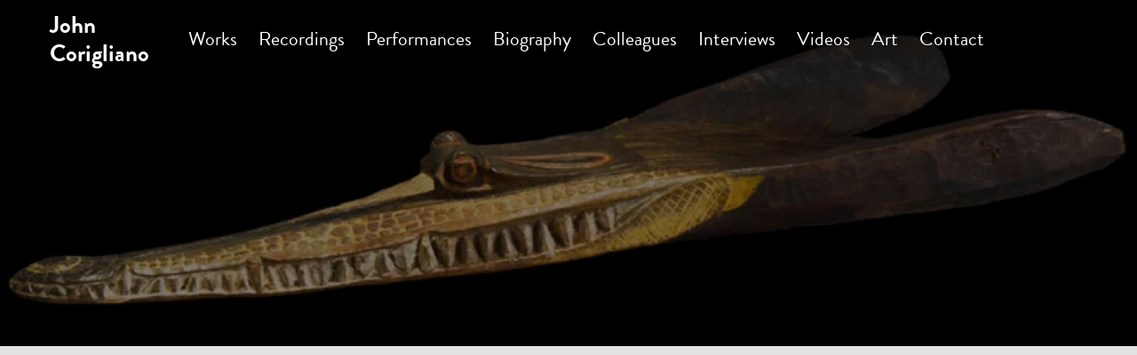

--- FILE ---
content_type: text/html
request_url: https://www.johncorigliano.com/works/concerto-for-violin-and-orchestra-the-red-violin
body_size: 7583
content:
<!DOCTYPE html><!-- Last Published: Tue Sep 16 2025 02:51:45 GMT+0000 (Coordinated Universal Time) --><html data-wf-domain="www.johncorigliano.com" data-wf-page="6435a468e36bb9a5a1efd8c2" data-wf-site="6335c0c12de62d64fa883e8e" data-wf-collection="6435a468e36bb9b6eeefd82d" data-wf-item-slug="concerto-for-violin-and-orchestra-the-red-violin"><head><meta charset="utf-8"/><title>Concerto for Violin and Orchestra (&quot;The Red Violin&quot;)</title><meta content="" name="description"/><meta content="Concerto for Violin and Orchestra (&quot;The Red Violin&quot;)" property="og:title"/><meta content="" property="og:description"/><meta content="" property="og:image"/><meta content="Concerto for Violin and Orchestra (&quot;The Red Violin&quot;)" property="twitter:title"/><meta content="" property="twitter:description"/><meta content="" property="twitter:image"/><meta property="og:type" content="website"/><meta content="summary_large_image" name="twitter:card"/><meta content="width=device-width, initial-scale=1" name="viewport"/><link href="https://cdn.prod.website-files.com/6335c0c12de62d64fa883e8e/css/johncorigliano.shared.0938730f4.css" rel="stylesheet" type="text/css"/><link href="https://fonts.googleapis.com" rel="preconnect"/><link href="https://fonts.gstatic.com" rel="preconnect" crossorigin="anonymous"/><script src="https://ajax.googleapis.com/ajax/libs/webfont/1.6.26/webfont.js" type="text/javascript"></script><script type="text/javascript">WebFont.load({  google: {    families: ["Playfair Display:regular,500,600,700,800,900,italic,500italic,600italic,700italic,800italic,900italic"]  }});</script><script src="https://use.typekit.net/otk1oxr.js" type="text/javascript"></script><script type="text/javascript">try{Typekit.load();}catch(e){}</script><script type="text/javascript">!function(o,c){var n=c.documentElement,t=" w-mod-";n.className+=t+"js",("ontouchstart"in o||o.DocumentTouch&&c instanceof DocumentTouch)&&(n.className+=t+"touch")}(window,document);</script><link href="https://cdn.prod.website-files.com/6335c0c12de62d64fa883e8e/64106e8f8da3944507be07fe_32.jpg" rel="shortcut icon" type="image/x-icon"/><link href="https://cdn.prod.website-files.com/6335c0c12de62d64fa883e8e/64106e992fc252c9c9a56c0b_256.jpg" rel="apple-touch-icon"/><!-- Finsweet Cookie Consent -->
<script async src="https://cdn.jsdelivr.net/npm/@finsweet/cookie-consent@1/fs-cc.js" fs-cc-mode="informational"></script>
</head><body><div data-collapse="medium" data-animation="default" data-duration="400" data-easing="ease" data-easing2="ease" role="banner" class="nav_component nav-dark w-nav"><div class="page-padding"><div class="container nav-container"><div class="nav-wrapper"><div class="w-dyn-list"><div role="list" class="w-dyn-items"><div role="listitem" class="w-dyn-item"><a href="/" class="brand-link w-nav-brand"><img src="https://cdn.prod.website-files.com/6335c0c12de62d6837883e90/6335c0c12de62d49f8884083_Unison_Logo_Gold.webp" loading="lazy" alt="" sizes="100vw" srcset="https://cdn.prod.website-files.com/6335c0c12de62d6837883e90/6335c0c12de62d49f8884083_Unison_Logo_Gold-p-500.png 500w, https://cdn.prod.website-files.com/6335c0c12de62d6837883e90/6335c0c12de62d49f8884083_Unison_Logo_Gold-p-800.png 800w, https://cdn.prod.website-files.com/6335c0c12de62d6837883e90/6335c0c12de62d49f8884083_Unison_Logo_Gold-p-1080.png 1080w, https://cdn.prod.website-files.com/6335c0c12de62d6837883e90/6335c0c12de62d49f8884083_Unison_Logo_Gold-p-1600.png 1600w, https://cdn.prod.website-files.com/6335c0c12de62d6837883e90/6335c0c12de62d49f8884083_Unison_Logo_Gold.webp 1920w" class="brand-logo w-condition-invisible"/><div class="brand-text brand-text-light">John Corigliano</div></a></div></div></div><nav role="navigation" class="nav-menu nav-full-width nav-full-width-black w-nav-menu"><a href="/work/works-by-category" class="nav-link nav-link-light nav-link-full-width w-nav-link">Works</a><a href="/recording/all-recordings" class="nav-link nav-link-light nav-link-full-width w-nav-link">Recordings</a><a href="/performances" class="nav-link nav-link-light nav-link-full-width w-nav-link">Performances</a><a href="/biography" class="nav-link nav-link-light nav-link-full-width w-nav-link">Biography</a><a href="/colleagues" class="nav-link nav-link-light nav-link-full-width w-nav-link">Colleagues</a><a href="/interview" class="nav-link nav-link-light nav-link-full-width w-nav-link">Interviews</a><a href="/video" class="nav-link nav-link-light nav-link-full-width w-nav-link">Videos</a><a href="/art" class="nav-link nav-link-light nav-link-full-width w-nav-link">Art</a><a href="/contact" class="nav-link nav-link-light nav-link-full-width w-nav-link">Contact</a></nav><div class="menu-button margin-right--16 w-nav-button"><img src="https://cdn.prod.website-files.com/6335c0c12de62d64fa883e8e/6335c0c12de62d79dc883ee0_menu-white.svg" loading="lazy" alt="" class="menu-button-icon"/></div></div></div></div><div fs-cc="banner" class="cookie2_component box-shadow"><div class="cookie2_text-wrapper"><div class="cookie-text">By using this website, you agree to the storing of cookies on your device to enhance site navigation, analyze site usage, and assist in our marketing efforts. View our <a href="/privacy-policy" class="small-text-link">Privacy Policy</a> for more information.</div></div><a fs-cc="close" href="#" class="button margin-top-24 w-button">close</a></div></div><div class="symbol-wrapper"><div class="section-holder"><div data-w-id="65c45186-0beb-5128-cbdc-37a6aaf9695f" class="section section-bg-image padding-vertical-medium"><div class="page-padding padding-top-medium"><div class="container"><div class="flex-horizontal justify-center"><div data-w-id="65c45186-0beb-5128-cbdc-37a6aaf96962" style="-webkit-transform:translate3d(0, 75px, 0) scale3d(1, 1, 1) rotateX(0) rotateY(0) rotateZ(0) skew(0, 0);-moz-transform:translate3d(0, 75px, 0) scale3d(1, 1, 1) rotateX(0) rotateY(0) rotateZ(0) skew(0, 0);-ms-transform:translate3d(0, 75px, 0) scale3d(1, 1, 1) rotateX(0) rotateY(0) rotateZ(0) skew(0, 0);transform:translate3d(0, 75px, 0) scale3d(1, 1, 1) rotateX(0) rotateY(0) rotateZ(0) skew(0, 0);opacity:0" class="align-center"><h1 class="h3-main text-light display-inline-modified">Concerto for Violin and Orchestra (&quot;The Red Violin&quot;)</h1><h1 class="h3-main text-light display-inline-modified"> (</h1><h1 class="h3-main text-light display-inline-modified">2003</h1><h1 class="h3-main text-light display-inline-modified">)</h1><h5 class="margin-top-0 text-light-grey text-italic w-dyn-bind-empty"></h5><div class="compositions-cms1_info"><div class="bold-text text-light display-inline">Soloist(s) and orchestra</div></div><div class="purchase-score-div"><a href="https://www.wisemusicclassical.com/work/26972/Concerto-for-Violin-and-Orchestra-The-Red-Violin--John-Corigliano/" target="_blank" class="button gold margin-right-8 w-button">Wise Music Classical</a><a href="https://www.halleonard.com/product/50485676/concerto-for-violin-and-orchestra-the-red-violin" target="_blank" class="button gold margin-right-8 w-button">Hal Leonard</a><a href="#" class="button gold w-condition-invisible w-dyn-bind-empty w-button"></a></div></div></div></div></div></div><div data-w-id="f07eecce-85be-4c2e-5004-dcc219220cad" class="section"><div class="page-padding space-vertical-medium"><div class="container"><div data-w-id="1a055cb7-8861-6ec8-f609-ab3baa7f4f17" style="-webkit-transform:translate3d(0, 75px, 0) scale3d(1, 1, 1) rotateX(0) rotateY(0) rotateZ(0) skew(0, 0);-moz-transform:translate3d(0, 75px, 0) scale3d(1, 1, 1) rotateX(0) rotateY(0) rotateZ(0) skew(0, 0);-ms-transform:translate3d(0, 75px, 0) scale3d(1, 1, 1) rotateX(0) rotateY(0) rotateZ(0) skew(0, 0);transform:translate3d(0, 75px, 0) scale3d(1, 1, 1) rotateX(0) rotateY(0) rotateZ(0) skew(0, 0);opacity:0" class="w-layout-grid compositions-cms2_grid"><div class="compositions-cms2_sidebar"><h4 class="margin-top-0">Details</h4><div class="margin-top-40"><div class="subtitle primary-text-color">Category</div><p class="margin--16 font-smaller">Soloist(s) and orchestra</p></div><div class="margin-top-40"><div class="subtitle primary-text-color">instrumentation</div><p class="margin--16 font-smaller">violin solo and orchestra: 3 flutes (2 doubling piccolos, 1 doubling alto flute), 2 oboes, 2 clarinets (1 doubling bass clarinet), 2 bassoons (1 doubling contrabassoon), 4 horns, 2 trumpets or trumpet and piccolo trumpet, 3 trombones, tuba, timpani, percussion (4 players), harp, piano (doubling celeste), and strings</p></div><div class="margin-top-40"><div class="subtitle primary-text-color">duration</div><p class="margin--16 font-smaller">34 minutes</p></div><div class="margin-top-40 w-condition-invisible"><div class="subtitle primary-text-color">commissioned by</div><p class="margin--16 font-smaller w-dyn-bind-empty"></p></div><div class="margin-top-40 margin-bottom-40"><div class="subtitle primary-text-color">premiered </div><p class="margin--16 font-smaller">Joshua Bell, violin, with the Baltimore Symphony Orchestra, Marin Alsop, conductor; Baltimore, MD (September 19, 2003)</p></div><a href="https://www.wisemusicclassical.com/work/26972/Concerto-for-Violin-and-Orchestra-The-Red-Violin--John-Corigliano/" target="_blank" class="button hidden w-button">Purchase Score</a></div><div><div class="margin-top--24 w-richtext"><figure style="padding-bottom:20%" class="w-richtext-align-center w-richtext-figure-type-video"><div><iframe allowfullscreen="true" frameborder="0" scrolling="no" src="//cdn.embedly.com/widgets/media.html?src=https%3A%2F%2Fopen.spotify.com%2Fembed%2Ftrack%2F1wFv0DICkpL4GEiQl3hPg0%3Futm_source%3Doembed&amp;display_name=Spotify&amp;url=https%3A%2F%2Fopen.spotify.com%2Ftrack%2F1wFv0DICkpL4GEiQl3hPg0&amp;image=https%3A%2F%2Fi.scdn.co%2Fimage%2Fab67616d00001e0201a17a278b1667bedb534360&amp;key=96f1f04c5f4143bcb0f2e68c87d65feb&amp;type=text%2Fhtml&amp;schema=spotify" title="Violin Concerto &quot;The Red Violin&quot;: I. Chaconne"></iframe></div></figure><figure style="padding-bottom:20%" class="w-richtext-align-center w-richtext-figure-type-video"><div><iframe allowfullscreen="true" frameborder="0" scrolling="no" src="//cdn.embedly.com/widgets/media.html?src=https%3A%2F%2Fopen.spotify.com%2Fembed%2Ftrack%2F7GYwsznD2O3jEbsNuk8NWo%3Futm_source%3Doembed&amp;display_name=Spotify&amp;url=https%3A%2F%2Fopen.spotify.com%2Ftrack%2F7GYwsznD2O3jEbsNuk8NWo&amp;image=https%3A%2F%2Fi.scdn.co%2Fimage%2Fab67616d00001e0201a17a278b1667bedb534360&amp;key=96f1f04c5f4143bcb0f2e68c87d65feb&amp;type=text%2Fhtml&amp;schema=spotify" title="Violin Concerto &quot;The Red Violin&quot;: II. Pianissimo scherzo"></iframe></div></figure><figure style="padding-bottom:20%" class="w-richtext-align-center w-richtext-figure-type-video"><div><iframe allowfullscreen="true" frameborder="0" scrolling="no" src="//cdn.embedly.com/widgets/media.html?src=https%3A%2F%2Fopen.spotify.com%2Fembed%2Ftrack%2F147rzuxWlVTbQL96ucN4nO%3Futm_source%3Doembed&amp;display_name=Spotify&amp;url=https%3A%2F%2Fopen.spotify.com%2Ftrack%2F147rzuxWlVTbQL96ucN4nO&amp;image=https%3A%2F%2Fi.scdn.co%2Fimage%2Fab67616d00001e0201a17a278b1667bedb534360&amp;key=96f1f04c5f4143bcb0f2e68c87d65feb&amp;type=text%2Fhtml&amp;schema=spotify" title="Violin Concerto &quot;The Red Violin&quot;: III. Andante flautando"></iframe></div></figure><figure style="padding-bottom:20%" class="w-richtext-align-center w-richtext-figure-type-video"><div><iframe allowfullscreen="true" frameborder="0" scrolling="no" src="//cdn.embedly.com/widgets/media.html?src=https%3A%2F%2Fopen.spotify.com%2Fembed%2Ftrack%2F6UfwSdOhme5nxBcTVzhYj3%3Futm_source%3Doembed&amp;display_name=Spotify&amp;url=https%3A%2F%2Fopen.spotify.com%2Ftrack%2F6UfwSdOhme5nxBcTVzhYj3&amp;image=https%3A%2F%2Fi.scdn.co%2Fimage%2Fab67616d00001e0201a17a278b1667bedb534360&amp;key=96f1f04c5f4143bcb0f2e68c87d65feb&amp;type=text%2Fhtml&amp;schema=spotify" title="Violin Concerto &quot;The Red Violin&quot;: IV. Accelerando finale"></iframe></div></figure><h4>Program note</h4><p>My third film score (“The Red Violin”) gave me an opportunity to visit my own past, for my father, John Corigliano (I was a “jr.”) was a great solo violinist and the concertmaster of the New York Philharmonic for more than a quarter of a century. My childhood years were punctuated by snatches of the great concertos being practiced by my father, as well as scales and technical exercises he used to keep in shape. Every year, he played a concerto with the Philharmonic (as well as in other venues), and I vividly remember the solo preparation, violin and piano rehearsals, orchestral rehearsals and the final tension-filled concerts (where I would sit backstage in the Carnegie Hall green room, listening to my father over a small speaker breathlessly playing the work in my head and listening to make sure everything came out all right.)</p><p>It is no wonder that the concerto form, and the violin concerto in particular, has a deep place in my heart. I have written a half-dozen concerti, but this is my first one for my first love, the violin. It is an “in the great tradition” kind of concerto, because I wrote it in an attempt to write the piece my father would love to play. Because he inspired it, it is dedicated to his memory.</p><p>The event that galvanized my energies into composing this concerto was, of course, the scoring of the film “The Red Violin”, directed by Francois Girard, and featuring the sublime young virtuoso, Joshua Bell as the voice of the violin. Josh’s playing resembles that of my father, he is an artist in the grand tradition. No cold, clinical dissection of a work would flow from his bow.</p><p>The story of “The Red Violin” is perfect for a lover of the repertoire and the instrument. It spans three centuries in the life of a magnificent but haunted violin in its travels through time and space.</p><p>A story this episodic needed to be tied together with a single musical idea. For this purpose I used the Baroque device of a chaconne: a repeated pattern of chords upon which the music is built.</p><p>Against the chaconne chords I juxtaposed Anna’s theme, a lyrical yet intense melody representing the violin builder’s doomed wife. Then, from those elements, I wove a series of virtuosic etudes for the solo violin, which followed the instrument from country to county, century to century. I composed these elements before the actual filming, because the actors needed to mime to a recording of these works since their hand motions playing the violin would have to synchronize with the music.</p><p>Then, during the summer of 1997 while the film was being shot all over the world, I remained at home and composed the 17-minute “The Red Violin: Chaconne for Violin and Orchestra,” a concert work based on the existing elements, and given its world premiere in San Francisco with Josh and Robert Spano in the fall of that year. After that, I had only a few weeks to provide the underscoring (the music that is not seen on camera) for the recording dates around Christmas 1997 in London.</p><p>The violin and orchestra “Chaconne” then became a concert work, performed by Josh (and others) around the world. But, as a moderate length single-movement work, it fell into a category of works that must be paired with other works to complete a soloist’s guest appearance with an orchestra. Great works like Ravel’s “Tzigane” or the Chausson “Poem”, or Beethoven romances, have the same problems.</p><p>More importantly for me, the chaconne had given me the opportunity to strip away any inhibitions and write a passionate and romantic essay that I probably would not have written had it not been accompanying a film. It bypassed my “censor button” that made it necessary for me to not only write a piece, but “rediscover” the form in the piece (like my three woodwind concerti.) I liked what I heard, and it came very naturally.</p><p>So, like Schumann, I decided to add some movements to the existing chaconne (he to his piano and orchestra fantasy) and make it a full-length concerto. In my case, that meant composing another three movements to balance the large first one.</p><p>The other movements are connected to the first (and the film) in different ways: the first is a fleet “Pianissimo Scherzo” in which the dynamics are soft, but the action wild and colorful. I wanted to break the romantic mood of the first movement with sonoric and timbral effects that create a sparkling, effervescent energy. A central trio is distantly related to Anna’s theme, but here heard in knuckle-breaking double harmonics by the soloist – high, ethereal, and dance like.</p><p>The third movement (“Andante flautando”) starts with an intense recitativo that is more closely related to the film’s main theme, but soon gives way to a gentle, rocking melody played by the soloist in an unusual manner that results in his sound changing to that of a flute (“flautando’.) He and the alto flute pair up as a complementary duo in this theme.</p><p>The final movement (Accelerando Finale), as the title suggests, is a rollicking race in which the opposed forces of soloist and orchestra vie with each other. They each accelerate at different times and speeds, providing a virtuoso climate befitting a last movement. Some other unusual techniques are used here: the violin (and orchestral strings) are asked to press so hard on their strings that there is no pitch at all, just a crunch. This percussive and unusual sound provides energy, especially during the races. A major theme from the film that was not used in the concert chaconne was that given to Moritz, the contemporary violin expert who discovers the mystery of the Red Violin. It is a sadly romantic theme, and becomes the lyrical counterpoint to the high spirits of this final movement. Near the end of the work, the original chaconne from the first movement comes back to complete the journey of this violin concerto.</p><p>– John Corigliano</p><p>‍</p></div><div class="container"><div class="w-dyn-list"><div role="list" class="w-dyn-items"><div role="listitem" class="w-dyn-item"><a href="/works/the-red-violin-1998" class="margin-top--16 margin-bottom-0 w-inline-block"><h6 class="text-black">The Red Violin (film score)</h6></a></div><div role="listitem" class="w-dyn-item"><a href="/works/the-red-violin-chaconne-for-violin-and-orchestra-1997" class="margin-top--16 margin-bottom-0 w-inline-block"><h6 class="text-black">The Red Violin: Chaconne for Violin and Orchestra</h6></a></div><div role="listitem" class="w-dyn-item"><a href="/works/the-red-violin-chaconne-for-violin-and-piano" class="margin-top--16 margin-bottom-0 w-inline-block"><h6 class="text-black">The Red Violin: Chaconne for Violin and Piano</h6></a></div><div role="listitem" class="w-dyn-item"><a href="/works/the-red-violin-suite-for-violin-and-orchestra-" class="margin-top--16 margin-bottom-0 w-inline-block"><h6 class="text-black">The Red Violin: Suite for Violin and Orchestra</h6></a></div></div></div></div><div class="w-dyn-list"><div class="empty-state hidden w-dyn-empty"></div></div><div class="container margin-top-24"><h4 class="margin-top-0">Recordings</h4><div class="w-dyn-list"><div role="list" class="album6_list-copy w-dyn-items"><div role="listitem" class="w-dyn-item"><div class="margin-bottom-24"><a href="https://www.amazon.com/Red-Violin-Concerto/dp/B000SNUMEI/ref=sr_1_1?ie=UTF8&amp;s=music&amp;qid=1222840337&amp;sr=1-1" target="_blank" class="album6_image-wrapper w-inline-block"><img src="https://cdn.prod.website-files.com/6335c0c12de62d6837883e90/63cae517c14c93ae5e0a9448_63c995f222f04d1437160bf3_The%2520Red%2520Violin%2520-%2520Joshua%2520Bell.webp" loading="lazy" alt="" sizes="300px" srcset="https://cdn.prod.website-files.com/6335c0c12de62d6837883e90/63cae517c14c93ae5e0a9448_63c995f222f04d1437160bf3_The%2520Red%2520Violin%2520-%2520Joshua%2520Bell-p-500.webp 500w, https://cdn.prod.website-files.com/6335c0c12de62d6837883e90/63cae517c14c93ae5e0a9448_63c995f222f04d1437160bf3_The%2520Red%2520Violin%2520-%2520Joshua%2520Bell-p-800.webp 800w, https://cdn.prod.website-files.com/6335c0c12de62d6837883e90/63cae517c14c93ae5e0a9448_63c995f222f04d1437160bf3_The%2520Red%2520Violin%2520-%2520Joshua%2520Bell-p-1080.webp 1080w, https://cdn.prod.website-files.com/6335c0c12de62d6837883e90/63cae517c14c93ae5e0a9448_63c995f222f04d1437160bf3_The%2520Red%2520Violin%2520-%2520Joshua%2520Bell.webp 1500w" class="album6_image"/><div class="album6_bg"></div></a></div><div class="subtitle margin-bottom-24">Joshua Bell, John Corigliano: The Red Violin Concerto, Violin Sonata</div><a href="#" class="hidden w-inline-block"><h4 class="margin--16 hidden">Heading</h4></a><p class="w-dyn-bind-empty"></p><a href="/recordings/joshua-bell-john-corigliano-the-red-violin-concerto-violin-sonata" class="button-arrow hide w-inline-block"><div>Read More</div></a></div><div role="listitem" class="w-dyn-item"><div class="margin-bottom-24"><a href="https://bis.se/label/bis/the-red-violin-concertos-by-corigliano-kuusisto" target="_blank" class="album6_image-wrapper w-inline-block"><img src="https://cdn.prod.website-files.com/6335c0c12de62d6837883e90/63cae519b60afd1e6fe16448_63c996de3dc9434decb96469_The%2520Red%2520Violin-%2520Concertos%2520by%2520Kuusisto%2520%2526%2520Corigliano%2520.webp" loading="lazy" alt="" class="album6_image"/><div class="album6_bg"></div></a></div><div class="subtitle margin-bottom-24">The Red Violin: Concertos by Kuusisto &amp; Corigliano</div><a href="#" class="hidden w-inline-block"><h4 class="margin--16 hidden">Heading</h4></a><p class="w-dyn-bind-empty"></p><a href="/recordings/the-red-violin-concertos-by-kuusisto" class="button-arrow hide w-inline-block"><div>Read More</div></a></div></div></div></div></div></div></div></div></div></div></div><div class="section background-black padding-vertical-medium"><div class="page-padding"><div class="container"><div class="footer-stacked_component"><div class="w-dyn-list"><div role="list" class="w-dyn-items"><div role="listitem" class="brand-item w-dyn-item"><a href="/" class="brand-link w-nav-brand"><img src="https://cdn.prod.website-files.com/6335c0c12de62d6837883e90/6335c0c12de62d49f8884083_Unison_Logo_Gold.webp" loading="lazy" alt="" sizes="100vw" srcset="https://cdn.prod.website-files.com/6335c0c12de62d6837883e90/6335c0c12de62d49f8884083_Unison_Logo_Gold-p-500.png 500w, https://cdn.prod.website-files.com/6335c0c12de62d6837883e90/6335c0c12de62d49f8884083_Unison_Logo_Gold-p-800.png 800w, https://cdn.prod.website-files.com/6335c0c12de62d6837883e90/6335c0c12de62d49f8884083_Unison_Logo_Gold-p-1080.png 1080w, https://cdn.prod.website-files.com/6335c0c12de62d6837883e90/6335c0c12de62d49f8884083_Unison_Logo_Gold-p-1600.png 1600w, https://cdn.prod.website-files.com/6335c0c12de62d6837883e90/6335c0c12de62d49f8884083_Unison_Logo_Gold.webp 1920w" class="brand-logo w-condition-invisible"/><div class="brand-text brand-text-footer text-light">John Corigliano</div></a></div></div></div><div class="nav-menu nav-menu-dark footer"><a href="/work/works-by-category" class="nav-link nav-link-light">Works</a><a href="/recording/all-recordings" class="nav-link nav-link-light">Recordings</a><a href="/performances" class="nav-link nav-link-light">Performances</a><a href="/biography" class="nav-link nav-link-light">Biography</a><a href="/colleagues" class="nav-link nav-link-light">Colleagues</a><a href="/interview" class="nav-link nav-link-light">Interviews</a><a href="/video" class="nav-link nav-link-light">Videos</a><a href="/art" class="nav-link nav-link-light">Art</a><a href="/contact" class="nav-link nav-link-light">Contact</a></div><div class="w-dyn-list"><div role="list" class="social-list w-dyn-items"><div role="listitem" class="w-dyn-item"><a href="https://open.spotify.com/artist/0aHSAeZ39EVErXuOjm2XDR" target="_blank" class="social-link social-link-light w-inline-block"><div></div></a></div></div></div><p class="footer-text footer-text-light margin-bottom-0">Made with ❤️ and 🔥 by <a href="https://www.unison.media/" target="_blank" class="footer-text-link footer-text-link-light">Unison Media</a></p><p class="footer-text footer-text-light margin-bottom-0">© John Corigliano</p><p class="footer-text footer-text-light margin-bottom-0"><a href="/privacy-policy" class="privacy-policy-link">Privacy Policy</a></p></div></div></div></div><div class="do-not-delete-finsweet-cms-nest-requirement finsweet-cms-nest-requirement"><div class="hidden"><div class="related-recordings-wrapper w-dyn-list"><div fs-cmsnest-collection="recordings" role="list" class="w-dyn-items"><div role="listitem" class="w-dyn-item"><a href="/recordings/joshua-bell-john-corigliano-the-red-violin-concerto-violin-sonata" class="w-inline-block"><h1>Joshua Bell, John Corigliano: The Red Violin Concerto, Violin Sonata</h1></a></div><div role="listitem" class="w-dyn-item"><a href="/recordings/the-red-violin-concertos-by-kuusisto" class="w-inline-block"><h1>The Red Violin: Concertos by Kuusisto &amp; Corigliano</h1></a></div></div></div></div></div><script src="https://d3e54v103j8qbb.cloudfront.net/js/jquery-3.5.1.min.dc5e7f18c8.js?site=6335c0c12de62d64fa883e8e" type="text/javascript" integrity="sha256-9/aliU8dGd2tb6OSsuzixeV4y/faTqgFtohetphbbj0=" crossorigin="anonymous"></script><script src="https://cdn.prod.website-files.com/6335c0c12de62d64fa883e8e/js/johncorigliano.schunk.57d5559d2f0cd9f8.js" type="text/javascript"></script><script src="https://cdn.prod.website-files.com/6335c0c12de62d64fa883e8e/js/johncorigliano.cf254975.4b1bd36ea8f3f78e.js" type="text/javascript"></script></body></html>

--- FILE ---
content_type: text/css
request_url: https://cdn.prod.website-files.com/6335c0c12de62d64fa883e8e/css/johncorigliano.shared.0938730f4.css
body_size: 44788
content:
html {
  -webkit-text-size-adjust: 100%;
  -ms-text-size-adjust: 100%;
  font-family: sans-serif;
}

body {
  margin: 0;
}

article, aside, details, figcaption, figure, footer, header, hgroup, main, menu, nav, section, summary {
  display: block;
}

audio, canvas, progress, video {
  vertical-align: baseline;
  display: inline-block;
}

audio:not([controls]) {
  height: 0;
  display: none;
}

[hidden], template {
  display: none;
}

a {
  background-color: #0000;
}

a:active, a:hover {
  outline: 0;
}

abbr[title] {
  border-bottom: 1px dotted;
}

b, strong {
  font-weight: bold;
}

dfn {
  font-style: italic;
}

h1 {
  margin: .67em 0;
  font-size: 2em;
}

mark {
  color: #000;
  background: #ff0;
}

small {
  font-size: 80%;
}

sub, sup {
  vertical-align: baseline;
  font-size: 75%;
  line-height: 0;
  position: relative;
}

sup {
  top: -.5em;
}

sub {
  bottom: -.25em;
}

img {
  border: 0;
}

svg:not(:root) {
  overflow: hidden;
}

hr {
  box-sizing: content-box;
  height: 0;
}

pre {
  overflow: auto;
}

code, kbd, pre, samp {
  font-family: monospace;
  font-size: 1em;
}

button, input, optgroup, select, textarea {
  color: inherit;
  font: inherit;
  margin: 0;
}

button {
  overflow: visible;
}

button, select {
  text-transform: none;
}

button, html input[type="button"], input[type="reset"] {
  -webkit-appearance: button;
  cursor: pointer;
}

button[disabled], html input[disabled] {
  cursor: default;
}

button::-moz-focus-inner, input::-moz-focus-inner {
  border: 0;
  padding: 0;
}

input {
  line-height: normal;
}

input[type="checkbox"], input[type="radio"] {
  box-sizing: border-box;
  padding: 0;
}

input[type="number"]::-webkit-inner-spin-button, input[type="number"]::-webkit-outer-spin-button {
  height: auto;
}

input[type="search"] {
  -webkit-appearance: none;
}

input[type="search"]::-webkit-search-cancel-button, input[type="search"]::-webkit-search-decoration {
  -webkit-appearance: none;
}

legend {
  border: 0;
  padding: 0;
}

textarea {
  overflow: auto;
}

optgroup {
  font-weight: bold;
}

table {
  border-collapse: collapse;
  border-spacing: 0;
}

td, th {
  padding: 0;
}

@font-face {
  font-family: webflow-icons;
  src: url("[data-uri]") format("truetype");
  font-weight: normal;
  font-style: normal;
}

[class^="w-icon-"], [class*=" w-icon-"] {
  speak: none;
  font-variant: normal;
  text-transform: none;
  -webkit-font-smoothing: antialiased;
  -moz-osx-font-smoothing: grayscale;
  font-style: normal;
  font-weight: normal;
  line-height: 1;
  font-family: webflow-icons !important;
}

.w-icon-slider-right:before {
  content: "";
}

.w-icon-slider-left:before {
  content: "";
}

.w-icon-nav-menu:before {
  content: "";
}

.w-icon-arrow-down:before, .w-icon-dropdown-toggle:before {
  content: "";
}

.w-icon-file-upload-remove:before {
  content: "";
}

.w-icon-file-upload-icon:before {
  content: "";
}

* {
  box-sizing: border-box;
}

html {
  height: 100%;
}

body {
  color: #333;
  background-color: #fff;
  min-height: 100%;
  margin: 0;
  font-family: Arial, sans-serif;
  font-size: 14px;
  line-height: 20px;
}

img {
  vertical-align: middle;
  max-width: 100%;
  display: inline-block;
}

html.w-mod-touch * {
  background-attachment: scroll !important;
}

.w-block {
  display: block;
}

.w-inline-block {
  max-width: 100%;
  display: inline-block;
}

.w-clearfix:before, .w-clearfix:after {
  content: " ";
  grid-area: 1 / 1 / 2 / 2;
  display: table;
}

.w-clearfix:after {
  clear: both;
}

.w-hidden {
  display: none;
}

.w-button {
  color: #fff;
  line-height: inherit;
  cursor: pointer;
  background-color: #3898ec;
  border: 0;
  border-radius: 0;
  padding: 9px 15px;
  text-decoration: none;
  display: inline-block;
}

input.w-button {
  -webkit-appearance: button;
}

html[data-w-dynpage] [data-w-cloak] {
  color: #0000 !important;
}

.w-code-block {
  margin: unset;
}

pre.w-code-block code {
  all: inherit;
}

.w-optimization {
  display: contents;
}

.w-webflow-badge, .w-webflow-badge > img {
  box-sizing: unset;
  width: unset;
  height: unset;
  max-height: unset;
  max-width: unset;
  min-height: unset;
  min-width: unset;
  margin: unset;
  padding: unset;
  float: unset;
  clear: unset;
  border: unset;
  border-radius: unset;
  background: unset;
  background-image: unset;
  background-position: unset;
  background-size: unset;
  background-repeat: unset;
  background-origin: unset;
  background-clip: unset;
  background-attachment: unset;
  background-color: unset;
  box-shadow: unset;
  transform: unset;
  direction: unset;
  font-family: unset;
  font-weight: unset;
  color: unset;
  font-size: unset;
  line-height: unset;
  font-style: unset;
  font-variant: unset;
  text-align: unset;
  letter-spacing: unset;
  -webkit-text-decoration: unset;
  text-decoration: unset;
  text-indent: unset;
  text-transform: unset;
  list-style-type: unset;
  text-shadow: unset;
  vertical-align: unset;
  cursor: unset;
  white-space: unset;
  word-break: unset;
  word-spacing: unset;
  word-wrap: unset;
  transition: unset;
}

.w-webflow-badge {
  white-space: nowrap;
  cursor: pointer;
  box-shadow: 0 0 0 1px #0000001a, 0 1px 3px #0000001a;
  visibility: visible !important;
  opacity: 1 !important;
  z-index: 2147483647 !important;
  color: #aaadb0 !important;
  overflow: unset !important;
  background-color: #fff !important;
  border-radius: 3px !important;
  width: auto !important;
  height: auto !important;
  margin: 0 !important;
  padding: 6px !important;
  font-size: 12px !important;
  line-height: 14px !important;
  text-decoration: none !important;
  display: inline-block !important;
  position: fixed !important;
  inset: auto 12px 12px auto !important;
  transform: none !important;
}

.w-webflow-badge > img {
  position: unset;
  visibility: unset !important;
  opacity: 1 !important;
  vertical-align: middle !important;
  display: inline-block !important;
}

h1, h2, h3, h4, h5, h6 {
  margin-bottom: 10px;
  font-weight: bold;
}

h1 {
  margin-top: 20px;
  font-size: 38px;
  line-height: 44px;
}

h2 {
  margin-top: 20px;
  font-size: 32px;
  line-height: 36px;
}

h3 {
  margin-top: 20px;
  font-size: 24px;
  line-height: 30px;
}

h4 {
  margin-top: 10px;
  font-size: 18px;
  line-height: 24px;
}

h5 {
  margin-top: 10px;
  font-size: 14px;
  line-height: 20px;
}

h6 {
  margin-top: 10px;
  font-size: 12px;
  line-height: 18px;
}

p {
  margin-top: 0;
  margin-bottom: 10px;
}

blockquote {
  border-left: 5px solid #e2e2e2;
  margin: 0 0 10px;
  padding: 10px 20px;
  font-size: 18px;
  line-height: 22px;
}

figure {
  margin: 0 0 10px;
}

figcaption {
  text-align: center;
  margin-top: 5px;
}

ul, ol {
  margin-top: 0;
  margin-bottom: 10px;
  padding-left: 40px;
}

.w-list-unstyled {
  padding-left: 0;
  list-style: none;
}

.w-embed:before, .w-embed:after {
  content: " ";
  grid-area: 1 / 1 / 2 / 2;
  display: table;
}

.w-embed:after {
  clear: both;
}

.w-video {
  width: 100%;
  padding: 0;
  position: relative;
}

.w-video iframe, .w-video object, .w-video embed {
  border: none;
  width: 100%;
  height: 100%;
  position: absolute;
  top: 0;
  left: 0;
}

fieldset {
  border: 0;
  margin: 0;
  padding: 0;
}

button, [type="button"], [type="reset"] {
  cursor: pointer;
  -webkit-appearance: button;
  border: 0;
}

.w-form {
  margin: 0 0 15px;
}

.w-form-done {
  text-align: center;
  background-color: #ddd;
  padding: 20px;
  display: none;
}

.w-form-fail {
  background-color: #ffdede;
  margin-top: 10px;
  padding: 10px;
  display: none;
}

label {
  margin-bottom: 5px;
  font-weight: bold;
  display: block;
}

.w-input, .w-select {
  color: #333;
  vertical-align: middle;
  background-color: #fff;
  border: 1px solid #ccc;
  width: 100%;
  height: 38px;
  margin-bottom: 10px;
  padding: 8px 12px;
  font-size: 14px;
  line-height: 1.42857;
  display: block;
}

.w-input::placeholder, .w-select::placeholder {
  color: #999;
}

.w-input:focus, .w-select:focus {
  border-color: #3898ec;
  outline: 0;
}

.w-input[disabled], .w-select[disabled], .w-input[readonly], .w-select[readonly], fieldset[disabled] .w-input, fieldset[disabled] .w-select {
  cursor: not-allowed;
}

.w-input[disabled]:not(.w-input-disabled), .w-select[disabled]:not(.w-input-disabled), .w-input[readonly], .w-select[readonly], fieldset[disabled]:not(.w-input-disabled) .w-input, fieldset[disabled]:not(.w-input-disabled) .w-select {
  background-color: #eee;
}

textarea.w-input, textarea.w-select {
  height: auto;
}

.w-select {
  background-color: #f3f3f3;
}

.w-select[multiple] {
  height: auto;
}

.w-form-label {
  cursor: pointer;
  margin-bottom: 0;
  font-weight: normal;
  display: inline-block;
}

.w-radio {
  margin-bottom: 5px;
  padding-left: 20px;
  display: block;
}

.w-radio:before, .w-radio:after {
  content: " ";
  grid-area: 1 / 1 / 2 / 2;
  display: table;
}

.w-radio:after {
  clear: both;
}

.w-radio-input {
  float: left;
  margin: 3px 0 0 -20px;
  line-height: normal;
}

.w-file-upload {
  margin-bottom: 10px;
  display: block;
}

.w-file-upload-input {
  opacity: 0;
  z-index: -100;
  width: .1px;
  height: .1px;
  position: absolute;
  overflow: hidden;
}

.w-file-upload-default, .w-file-upload-uploading, .w-file-upload-success {
  color: #333;
  display: inline-block;
}

.w-file-upload-error {
  margin-top: 10px;
  display: block;
}

.w-file-upload-default.w-hidden, .w-file-upload-uploading.w-hidden, .w-file-upload-error.w-hidden, .w-file-upload-success.w-hidden {
  display: none;
}

.w-file-upload-uploading-btn {
  cursor: pointer;
  background-color: #fafafa;
  border: 1px solid #ccc;
  margin: 0;
  padding: 8px 12px;
  font-size: 14px;
  font-weight: normal;
  display: flex;
}

.w-file-upload-file {
  background-color: #fafafa;
  border: 1px solid #ccc;
  flex-grow: 1;
  justify-content: space-between;
  margin: 0;
  padding: 8px 9px 8px 11px;
  display: flex;
}

.w-file-upload-file-name {
  font-size: 14px;
  font-weight: normal;
  display: block;
}

.w-file-remove-link {
  cursor: pointer;
  width: auto;
  height: auto;
  margin-top: 3px;
  margin-left: 10px;
  padding: 3px;
  display: block;
}

.w-icon-file-upload-remove {
  margin: auto;
  font-size: 10px;
}

.w-file-upload-error-msg {
  color: #ea384c;
  padding: 2px 0;
  display: inline-block;
}

.w-file-upload-info {
  padding: 0 12px;
  line-height: 38px;
  display: inline-block;
}

.w-file-upload-label {
  cursor: pointer;
  background-color: #fafafa;
  border: 1px solid #ccc;
  margin: 0;
  padding: 8px 12px;
  font-size: 14px;
  font-weight: normal;
  display: inline-block;
}

.w-icon-file-upload-icon, .w-icon-file-upload-uploading {
  width: 20px;
  margin-right: 8px;
  display: inline-block;
}

.w-icon-file-upload-uploading {
  height: 20px;
}

.w-container {
  max-width: 940px;
  margin-left: auto;
  margin-right: auto;
}

.w-container:before, .w-container:after {
  content: " ";
  grid-area: 1 / 1 / 2 / 2;
  display: table;
}

.w-container:after {
  clear: both;
}

.w-container .w-row {
  margin-left: -10px;
  margin-right: -10px;
}

.w-row:before, .w-row:after {
  content: " ";
  grid-area: 1 / 1 / 2 / 2;
  display: table;
}

.w-row:after {
  clear: both;
}

.w-row .w-row {
  margin-left: 0;
  margin-right: 0;
}

.w-col {
  float: left;
  width: 100%;
  min-height: 1px;
  padding-left: 10px;
  padding-right: 10px;
  position: relative;
}

.w-col .w-col {
  padding-left: 0;
  padding-right: 0;
}

.w-col-1 {
  width: 8.33333%;
}

.w-col-2 {
  width: 16.6667%;
}

.w-col-3 {
  width: 25%;
}

.w-col-4 {
  width: 33.3333%;
}

.w-col-5 {
  width: 41.6667%;
}

.w-col-6 {
  width: 50%;
}

.w-col-7 {
  width: 58.3333%;
}

.w-col-8 {
  width: 66.6667%;
}

.w-col-9 {
  width: 75%;
}

.w-col-10 {
  width: 83.3333%;
}

.w-col-11 {
  width: 91.6667%;
}

.w-col-12 {
  width: 100%;
}

.w-hidden-main {
  display: none !important;
}

@media screen and (max-width: 991px) {
  .w-container {
    max-width: 728px;
  }

  .w-hidden-main {
    display: inherit !important;
  }

  .w-hidden-medium {
    display: none !important;
  }

  .w-col-medium-1 {
    width: 8.33333%;
  }

  .w-col-medium-2 {
    width: 16.6667%;
  }

  .w-col-medium-3 {
    width: 25%;
  }

  .w-col-medium-4 {
    width: 33.3333%;
  }

  .w-col-medium-5 {
    width: 41.6667%;
  }

  .w-col-medium-6 {
    width: 50%;
  }

  .w-col-medium-7 {
    width: 58.3333%;
  }

  .w-col-medium-8 {
    width: 66.6667%;
  }

  .w-col-medium-9 {
    width: 75%;
  }

  .w-col-medium-10 {
    width: 83.3333%;
  }

  .w-col-medium-11 {
    width: 91.6667%;
  }

  .w-col-medium-12 {
    width: 100%;
  }

  .w-col-stack {
    width: 100%;
    left: auto;
    right: auto;
  }
}

@media screen and (max-width: 767px) {
  .w-hidden-main, .w-hidden-medium {
    display: inherit !important;
  }

  .w-hidden-small {
    display: none !important;
  }

  .w-row, .w-container .w-row {
    margin-left: 0;
    margin-right: 0;
  }

  .w-col {
    width: 100%;
    left: auto;
    right: auto;
  }

  .w-col-small-1 {
    width: 8.33333%;
  }

  .w-col-small-2 {
    width: 16.6667%;
  }

  .w-col-small-3 {
    width: 25%;
  }

  .w-col-small-4 {
    width: 33.3333%;
  }

  .w-col-small-5 {
    width: 41.6667%;
  }

  .w-col-small-6 {
    width: 50%;
  }

  .w-col-small-7 {
    width: 58.3333%;
  }

  .w-col-small-8 {
    width: 66.6667%;
  }

  .w-col-small-9 {
    width: 75%;
  }

  .w-col-small-10 {
    width: 83.3333%;
  }

  .w-col-small-11 {
    width: 91.6667%;
  }

  .w-col-small-12 {
    width: 100%;
  }
}

@media screen and (max-width: 479px) {
  .w-container {
    max-width: none;
  }

  .w-hidden-main, .w-hidden-medium, .w-hidden-small {
    display: inherit !important;
  }

  .w-hidden-tiny {
    display: none !important;
  }

  .w-col {
    width: 100%;
  }

  .w-col-tiny-1 {
    width: 8.33333%;
  }

  .w-col-tiny-2 {
    width: 16.6667%;
  }

  .w-col-tiny-3 {
    width: 25%;
  }

  .w-col-tiny-4 {
    width: 33.3333%;
  }

  .w-col-tiny-5 {
    width: 41.6667%;
  }

  .w-col-tiny-6 {
    width: 50%;
  }

  .w-col-tiny-7 {
    width: 58.3333%;
  }

  .w-col-tiny-8 {
    width: 66.6667%;
  }

  .w-col-tiny-9 {
    width: 75%;
  }

  .w-col-tiny-10 {
    width: 83.3333%;
  }

  .w-col-tiny-11 {
    width: 91.6667%;
  }

  .w-col-tiny-12 {
    width: 100%;
  }
}

.w-widget {
  position: relative;
}

.w-widget-map {
  width: 100%;
  height: 400px;
}

.w-widget-map label {
  width: auto;
  display: inline;
}

.w-widget-map img {
  max-width: inherit;
}

.w-widget-map .gm-style-iw {
  text-align: center;
}

.w-widget-map .gm-style-iw > button {
  display: none !important;
}

.w-widget-twitter {
  overflow: hidden;
}

.w-widget-twitter-count-shim {
  vertical-align: top;
  text-align: center;
  background: #fff;
  border: 1px solid #758696;
  border-radius: 3px;
  width: 28px;
  height: 20px;
  display: inline-block;
  position: relative;
}

.w-widget-twitter-count-shim * {
  pointer-events: none;
  -webkit-user-select: none;
  user-select: none;
}

.w-widget-twitter-count-shim .w-widget-twitter-count-inner {
  text-align: center;
  color: #999;
  font-family: serif;
  font-size: 15px;
  line-height: 12px;
  position: relative;
}

.w-widget-twitter-count-shim .w-widget-twitter-count-clear {
  display: block;
  position: relative;
}

.w-widget-twitter-count-shim.w--large {
  width: 36px;
  height: 28px;
}

.w-widget-twitter-count-shim.w--large .w-widget-twitter-count-inner {
  font-size: 18px;
  line-height: 18px;
}

.w-widget-twitter-count-shim:not(.w--vertical) {
  margin-left: 5px;
  margin-right: 8px;
}

.w-widget-twitter-count-shim:not(.w--vertical).w--large {
  margin-left: 6px;
}

.w-widget-twitter-count-shim:not(.w--vertical):before, .w-widget-twitter-count-shim:not(.w--vertical):after {
  content: " ";
  pointer-events: none;
  border: solid #0000;
  width: 0;
  height: 0;
  position: absolute;
  top: 50%;
  left: 0;
}

.w-widget-twitter-count-shim:not(.w--vertical):before {
  border-width: 4px;
  border-color: #75869600 #5d6c7b #75869600 #75869600;
  margin-top: -4px;
  margin-left: -9px;
}

.w-widget-twitter-count-shim:not(.w--vertical).w--large:before {
  border-width: 5px;
  margin-top: -5px;
  margin-left: -10px;
}

.w-widget-twitter-count-shim:not(.w--vertical):after {
  border-width: 4px;
  border-color: #fff0 #fff #fff0 #fff0;
  margin-top: -4px;
  margin-left: -8px;
}

.w-widget-twitter-count-shim:not(.w--vertical).w--large:after {
  border-width: 5px;
  margin-top: -5px;
  margin-left: -9px;
}

.w-widget-twitter-count-shim.w--vertical {
  width: 61px;
  height: 33px;
  margin-bottom: 8px;
}

.w-widget-twitter-count-shim.w--vertical:before, .w-widget-twitter-count-shim.w--vertical:after {
  content: " ";
  pointer-events: none;
  border: solid #0000;
  width: 0;
  height: 0;
  position: absolute;
  top: 100%;
  left: 50%;
}

.w-widget-twitter-count-shim.w--vertical:before {
  border-width: 5px;
  border-color: #5d6c7b #75869600 #75869600;
  margin-left: -5px;
}

.w-widget-twitter-count-shim.w--vertical:after {
  border-width: 4px;
  border-color: #fff #fff0 #fff0;
  margin-left: -4px;
}

.w-widget-twitter-count-shim.w--vertical .w-widget-twitter-count-inner {
  font-size: 18px;
  line-height: 22px;
}

.w-widget-twitter-count-shim.w--vertical.w--large {
  width: 76px;
}

.w-background-video {
  color: #fff;
  height: 500px;
  position: relative;
  overflow: hidden;
}

.w-background-video > video {
  object-fit: cover;
  z-index: -100;
  background-position: 50%;
  background-size: cover;
  width: 100%;
  height: 100%;
  margin: auto;
  position: absolute;
  inset: -100%;
}

.w-background-video > video::-webkit-media-controls-start-playback-button {
  -webkit-appearance: none;
  display: none !important;
}

.w-background-video--control {
  background-color: #0000;
  padding: 0;
  position: absolute;
  bottom: 1em;
  right: 1em;
}

.w-background-video--control > [hidden] {
  display: none !important;
}

.w-slider {
  text-align: center;
  clear: both;
  -webkit-tap-highlight-color: #0000;
  tap-highlight-color: #0000;
  background: #ddd;
  height: 300px;
  position: relative;
}

.w-slider-mask {
  z-index: 1;
  white-space: nowrap;
  height: 100%;
  display: block;
  position: relative;
  left: 0;
  right: 0;
  overflow: hidden;
}

.w-slide {
  vertical-align: top;
  white-space: normal;
  text-align: left;
  width: 100%;
  height: 100%;
  display: inline-block;
  position: relative;
}

.w-slider-nav {
  z-index: 2;
  text-align: center;
  -webkit-tap-highlight-color: #0000;
  tap-highlight-color: #0000;
  height: 40px;
  margin: auto;
  padding-top: 10px;
  position: absolute;
  inset: auto 0 0;
}

.w-slider-nav.w-round > div {
  border-radius: 100%;
}

.w-slider-nav.w-num > div {
  font-size: inherit;
  line-height: inherit;
  width: auto;
  height: auto;
  padding: .2em .5em;
}

.w-slider-nav.w-shadow > div {
  box-shadow: 0 0 3px #3336;
}

.w-slider-nav-invert {
  color: #fff;
}

.w-slider-nav-invert > div {
  background-color: #2226;
}

.w-slider-nav-invert > div.w-active {
  background-color: #222;
}

.w-slider-dot {
  cursor: pointer;
  background-color: #fff6;
  width: 1em;
  height: 1em;
  margin: 0 3px .5em;
  transition: background-color .1s, color .1s;
  display: inline-block;
  position: relative;
}

.w-slider-dot.w-active {
  background-color: #fff;
}

.w-slider-dot:focus {
  outline: none;
  box-shadow: 0 0 0 2px #fff;
}

.w-slider-dot:focus.w-active {
  box-shadow: none;
}

.w-slider-arrow-left, .w-slider-arrow-right {
  cursor: pointer;
  color: #fff;
  -webkit-tap-highlight-color: #0000;
  tap-highlight-color: #0000;
  -webkit-user-select: none;
  user-select: none;
  width: 80px;
  margin: auto;
  font-size: 40px;
  position: absolute;
  inset: 0;
  overflow: hidden;
}

.w-slider-arrow-left [class^="w-icon-"], .w-slider-arrow-right [class^="w-icon-"], .w-slider-arrow-left [class*=" w-icon-"], .w-slider-arrow-right [class*=" w-icon-"] {
  position: absolute;
}

.w-slider-arrow-left:focus, .w-slider-arrow-right:focus {
  outline: 0;
}

.w-slider-arrow-left {
  z-index: 3;
  right: auto;
}

.w-slider-arrow-right {
  z-index: 4;
  left: auto;
}

.w-icon-slider-left, .w-icon-slider-right {
  width: 1em;
  height: 1em;
  margin: auto;
  inset: 0;
}

.w-slider-aria-label {
  clip: rect(0 0 0 0);
  border: 0;
  width: 1px;
  height: 1px;
  margin: -1px;
  padding: 0;
  position: absolute;
  overflow: hidden;
}

.w-slider-force-show {
  display: block !important;
}

.w-dropdown {
  text-align: left;
  z-index: 900;
  margin-left: auto;
  margin-right: auto;
  display: inline-block;
  position: relative;
}

.w-dropdown-btn, .w-dropdown-toggle, .w-dropdown-link {
  vertical-align: top;
  color: #222;
  text-align: left;
  white-space: nowrap;
  margin-left: auto;
  margin-right: auto;
  padding: 20px;
  text-decoration: none;
  position: relative;
}

.w-dropdown-toggle {
  -webkit-user-select: none;
  user-select: none;
  cursor: pointer;
  padding-right: 40px;
  display: inline-block;
}

.w-dropdown-toggle:focus {
  outline: 0;
}

.w-icon-dropdown-toggle {
  width: 1em;
  height: 1em;
  margin: auto 20px auto auto;
  position: absolute;
  top: 0;
  bottom: 0;
  right: 0;
}

.w-dropdown-list {
  background: #ddd;
  min-width: 100%;
  display: none;
  position: absolute;
}

.w-dropdown-list.w--open {
  display: block;
}

.w-dropdown-link {
  color: #222;
  padding: 10px 20px;
  display: block;
}

.w-dropdown-link.w--current {
  color: #0082f3;
}

.w-dropdown-link:focus {
  outline: 0;
}

@media screen and (max-width: 767px) {
  .w-nav-brand {
    padding-left: 10px;
  }
}

.w-lightbox-backdrop {
  cursor: auto;
  letter-spacing: normal;
  text-indent: 0;
  text-shadow: none;
  text-transform: none;
  visibility: visible;
  white-space: normal;
  word-break: normal;
  word-spacing: normal;
  word-wrap: normal;
  color: #fff;
  text-align: center;
  z-index: 2000;
  opacity: 0;
  -webkit-user-select: none;
  -moz-user-select: none;
  -webkit-tap-highlight-color: transparent;
  background: #000000e6;
  outline: 0;
  font-family: Helvetica Neue, Helvetica, Ubuntu, Segoe UI, Verdana, sans-serif;
  font-size: 17px;
  font-style: normal;
  font-weight: 300;
  line-height: 1.2;
  list-style: disc;
  position: fixed;
  inset: 0;
  -webkit-transform: translate(0);
}

.w-lightbox-backdrop, .w-lightbox-container {
  -webkit-overflow-scrolling: touch;
  height: 100%;
  overflow: auto;
}

.w-lightbox-content {
  height: 100vh;
  position: relative;
  overflow: hidden;
}

.w-lightbox-view {
  opacity: 0;
  width: 100vw;
  height: 100vh;
  position: absolute;
}

.w-lightbox-view:before {
  content: "";
  height: 100vh;
}

.w-lightbox-group, .w-lightbox-group .w-lightbox-view, .w-lightbox-group .w-lightbox-view:before {
  height: 86vh;
}

.w-lightbox-frame, .w-lightbox-view:before {
  vertical-align: middle;
  display: inline-block;
}

.w-lightbox-figure {
  margin: 0;
  position: relative;
}

.w-lightbox-group .w-lightbox-figure {
  cursor: pointer;
}

.w-lightbox-img {
  width: auto;
  max-width: none;
  height: auto;
}

.w-lightbox-image {
  float: none;
  max-width: 100vw;
  max-height: 100vh;
  display: block;
}

.w-lightbox-group .w-lightbox-image {
  max-height: 86vh;
}

.w-lightbox-caption {
  text-align: left;
  text-overflow: ellipsis;
  white-space: nowrap;
  background: #0006;
  padding: .5em 1em;
  position: absolute;
  bottom: 0;
  left: 0;
  right: 0;
  overflow: hidden;
}

.w-lightbox-embed {
  width: 100%;
  height: 100%;
  position: absolute;
  inset: 0;
}

.w-lightbox-control {
  cursor: pointer;
  background-position: center;
  background-repeat: no-repeat;
  background-size: 24px;
  width: 4em;
  transition: all .3s;
  position: absolute;
  top: 0;
}

.w-lightbox-left {
  background-image: url("[data-uri]");
  display: none;
  bottom: 0;
  left: 0;
}

.w-lightbox-right {
  background-image: url("[data-uri]");
  display: none;
  bottom: 0;
  right: 0;
}

.w-lightbox-close {
  background-image: url("[data-uri]");
  background-size: 18px;
  height: 2.6em;
  right: 0;
}

.w-lightbox-strip {
  white-space: nowrap;
  padding: 0 1vh;
  line-height: 0;
  position: absolute;
  bottom: 0;
  left: 0;
  right: 0;
  overflow: auto hidden;
}

.w-lightbox-item {
  box-sizing: content-box;
  cursor: pointer;
  width: 10vh;
  padding: 2vh 1vh;
  display: inline-block;
  -webkit-transform: translate3d(0, 0, 0);
}

.w-lightbox-active {
  opacity: .3;
}

.w-lightbox-thumbnail {
  background: #222;
  height: 10vh;
  position: relative;
  overflow: hidden;
}

.w-lightbox-thumbnail-image {
  position: absolute;
  top: 0;
  left: 0;
}

.w-lightbox-thumbnail .w-lightbox-tall {
  width: 100%;
  top: 50%;
  transform: translate(0, -50%);
}

.w-lightbox-thumbnail .w-lightbox-wide {
  height: 100%;
  left: 50%;
  transform: translate(-50%);
}

.w-lightbox-spinner {
  box-sizing: border-box;
  border: 5px solid #0006;
  border-radius: 50%;
  width: 40px;
  height: 40px;
  margin-top: -20px;
  margin-left: -20px;
  animation: .8s linear infinite spin;
  position: absolute;
  top: 50%;
  left: 50%;
}

.w-lightbox-spinner:after {
  content: "";
  border: 3px solid #0000;
  border-bottom-color: #fff;
  border-radius: 50%;
  position: absolute;
  inset: -4px;
}

.w-lightbox-hide {
  display: none;
}

.w-lightbox-noscroll {
  overflow: hidden;
}

@media (min-width: 768px) {
  .w-lightbox-content {
    height: 96vh;
    margin-top: 2vh;
  }

  .w-lightbox-view, .w-lightbox-view:before {
    height: 96vh;
  }

  .w-lightbox-group, .w-lightbox-group .w-lightbox-view, .w-lightbox-group .w-lightbox-view:before {
    height: 84vh;
  }

  .w-lightbox-image {
    max-width: 96vw;
    max-height: 96vh;
  }

  .w-lightbox-group .w-lightbox-image {
    max-width: 82.3vw;
    max-height: 84vh;
  }

  .w-lightbox-left, .w-lightbox-right {
    opacity: .5;
    display: block;
  }

  .w-lightbox-close {
    opacity: .8;
  }

  .w-lightbox-control:hover {
    opacity: 1;
  }
}

.w-lightbox-inactive, .w-lightbox-inactive:hover {
  opacity: 0;
}

.w-richtext:before, .w-richtext:after {
  content: " ";
  grid-area: 1 / 1 / 2 / 2;
  display: table;
}

.w-richtext:after {
  clear: both;
}

.w-richtext[contenteditable="true"]:before, .w-richtext[contenteditable="true"]:after {
  white-space: initial;
}

.w-richtext ol, .w-richtext ul {
  overflow: hidden;
}

.w-richtext .w-richtext-figure-selected.w-richtext-figure-type-video div:after, .w-richtext .w-richtext-figure-selected[data-rt-type="video"] div:after, .w-richtext .w-richtext-figure-selected.w-richtext-figure-type-image div, .w-richtext .w-richtext-figure-selected[data-rt-type="image"] div {
  outline: 2px solid #2895f7;
}

.w-richtext figure.w-richtext-figure-type-video > div:after, .w-richtext figure[data-rt-type="video"] > div:after {
  content: "";
  display: none;
  position: absolute;
  inset: 0;
}

.w-richtext figure {
  max-width: 60%;
  position: relative;
}

.w-richtext figure > div:before {
  cursor: default !important;
}

.w-richtext figure img {
  width: 100%;
}

.w-richtext figure figcaption.w-richtext-figcaption-placeholder {
  opacity: .6;
}

.w-richtext figure div {
  color: #0000;
  font-size: 0;
}

.w-richtext figure.w-richtext-figure-type-image, .w-richtext figure[data-rt-type="image"] {
  display: table;
}

.w-richtext figure.w-richtext-figure-type-image > div, .w-richtext figure[data-rt-type="image"] > div {
  display: inline-block;
}

.w-richtext figure.w-richtext-figure-type-image > figcaption, .w-richtext figure[data-rt-type="image"] > figcaption {
  caption-side: bottom;
  display: table-caption;
}

.w-richtext figure.w-richtext-figure-type-video, .w-richtext figure[data-rt-type="video"] {
  width: 60%;
  height: 0;
}

.w-richtext figure.w-richtext-figure-type-video iframe, .w-richtext figure[data-rt-type="video"] iframe {
  width: 100%;
  height: 100%;
  position: absolute;
  top: 0;
  left: 0;
}

.w-richtext figure.w-richtext-figure-type-video > div, .w-richtext figure[data-rt-type="video"] > div {
  width: 100%;
}

.w-richtext figure.w-richtext-align-center {
  clear: both;
  margin-left: auto;
  margin-right: auto;
}

.w-richtext figure.w-richtext-align-center.w-richtext-figure-type-image > div, .w-richtext figure.w-richtext-align-center[data-rt-type="image"] > div {
  max-width: 100%;
}

.w-richtext figure.w-richtext-align-normal {
  clear: both;
}

.w-richtext figure.w-richtext-align-fullwidth {
  text-align: center;
  clear: both;
  width: 100%;
  max-width: 100%;
  margin-left: auto;
  margin-right: auto;
  display: block;
}

.w-richtext figure.w-richtext-align-fullwidth > div {
  padding-bottom: inherit;
  display: inline-block;
}

.w-richtext figure.w-richtext-align-fullwidth > figcaption {
  display: block;
}

.w-richtext figure.w-richtext-align-floatleft {
  float: left;
  clear: none;
  margin-right: 15px;
}

.w-richtext figure.w-richtext-align-floatright {
  float: right;
  clear: none;
  margin-left: 15px;
}

.w-nav {
  z-index: 1000;
  background: #ddd;
  position: relative;
}

.w-nav:before, .w-nav:after {
  content: " ";
  grid-area: 1 / 1 / 2 / 2;
  display: table;
}

.w-nav:after {
  clear: both;
}

.w-nav-brand {
  float: left;
  color: #333;
  text-decoration: none;
  position: relative;
}

.w-nav-link {
  vertical-align: top;
  color: #222;
  text-align: left;
  margin-left: auto;
  margin-right: auto;
  padding: 20px;
  text-decoration: none;
  display: inline-block;
  position: relative;
}

.w-nav-link.w--current {
  color: #0082f3;
}

.w-nav-menu {
  float: right;
  position: relative;
}

[data-nav-menu-open] {
  text-align: center;
  background: #c8c8c8;
  min-width: 200px;
  position: absolute;
  top: 100%;
  left: 0;
  right: 0;
  overflow: visible;
  display: block !important;
}

.w--nav-link-open {
  display: block;
  position: relative;
}

.w-nav-overlay {
  width: 100%;
  display: none;
  position: absolute;
  top: 100%;
  left: 0;
  right: 0;
  overflow: hidden;
}

.w-nav-overlay [data-nav-menu-open] {
  top: 0;
}

.w-nav[data-animation="over-left"] .w-nav-overlay {
  width: auto;
}

.w-nav[data-animation="over-left"] .w-nav-overlay, .w-nav[data-animation="over-left"] [data-nav-menu-open] {
  z-index: 1;
  top: 0;
  right: auto;
}

.w-nav[data-animation="over-right"] .w-nav-overlay {
  width: auto;
}

.w-nav[data-animation="over-right"] .w-nav-overlay, .w-nav[data-animation="over-right"] [data-nav-menu-open] {
  z-index: 1;
  top: 0;
  left: auto;
}

.w-nav-button {
  float: right;
  cursor: pointer;
  -webkit-tap-highlight-color: #0000;
  tap-highlight-color: #0000;
  -webkit-user-select: none;
  user-select: none;
  padding: 18px;
  font-size: 24px;
  display: none;
  position: relative;
}

.w-nav-button:focus {
  outline: 0;
}

.w-nav-button.w--open {
  color: #fff;
  background-color: #c8c8c8;
}

.w-nav[data-collapse="all"] .w-nav-menu {
  display: none;
}

.w-nav[data-collapse="all"] .w-nav-button, .w--nav-dropdown-open, .w--nav-dropdown-toggle-open {
  display: block;
}

.w--nav-dropdown-list-open {
  position: static;
}

@media screen and (max-width: 991px) {
  .w-nav[data-collapse="medium"] .w-nav-menu {
    display: none;
  }

  .w-nav[data-collapse="medium"] .w-nav-button {
    display: block;
  }
}

@media screen and (max-width: 767px) {
  .w-nav[data-collapse="small"] .w-nav-menu {
    display: none;
  }

  .w-nav[data-collapse="small"] .w-nav-button {
    display: block;
  }

  .w-nav-brand {
    padding-left: 10px;
  }
}

@media screen and (max-width: 479px) {
  .w-nav[data-collapse="tiny"] .w-nav-menu {
    display: none;
  }

  .w-nav[data-collapse="tiny"] .w-nav-button {
    display: block;
  }
}

.w-tabs {
  position: relative;
}

.w-tabs:before, .w-tabs:after {
  content: " ";
  grid-area: 1 / 1 / 2 / 2;
  display: table;
}

.w-tabs:after {
  clear: both;
}

.w-tab-menu {
  position: relative;
}

.w-tab-link {
  vertical-align: top;
  text-align: left;
  cursor: pointer;
  color: #222;
  background-color: #ddd;
  padding: 9px 30px;
  text-decoration: none;
  display: inline-block;
  position: relative;
}

.w-tab-link.w--current {
  background-color: #c8c8c8;
}

.w-tab-link:focus {
  outline: 0;
}

.w-tab-content {
  display: block;
  position: relative;
  overflow: hidden;
}

.w-tab-pane {
  display: none;
  position: relative;
}

.w--tab-active {
  display: block;
}

@media screen and (max-width: 479px) {
  .w-tab-link {
    display: block;
  }
}

.w-ix-emptyfix:after {
  content: "";
}

@keyframes spin {
  0% {
    transform: rotate(0);
  }

  100% {
    transform: rotate(360deg);
  }
}

.w-dyn-empty {
  background-color: #ddd;
  padding: 10px;
}

.w-dyn-hide, .w-dyn-bind-empty, .w-condition-invisible {
  display: none !important;
}

.wf-layout-layout {
  display: grid;
}

@font-face {
  font-family: Font Awesome;
  src: url("https://cdn.prod.website-files.com/6335c0c12de62d64fa883e8e/6335c0c12de62dada7883eeb_fa-regular-400.ttf") format("truetype");
  font-weight: 400;
  font-style: normal;
  font-display: swap;
}

@font-face {
  font-family: Font Awesome Brands;
  src: url("https://cdn.prod.website-files.com/6335c0c12de62d64fa883e8e/6335c0c12de62d95c9883ee5_fa-brands-400.ttf") format("truetype");
  font-weight: 400;
  font-style: normal;
  font-display: swap;
}

@font-face {
  font-family: Font Awesome Solid;
  src: url("https://cdn.prod.website-files.com/6335c0c12de62d64fa883e8e/6335c0c12de62d3d6c883f35_fa-solid-900.ttf") format("truetype");
  font-weight: 400;
  font-style: normal;
  font-display: swap;
}

@font-face {
  font-family: "Fa Brands 6.7.2";
  src: url("https://cdn.prod.website-files.com/6335c0c12de62d64fa883e8e/67ea52f437e76a89b35f0de9_fa-brands-400.ttf") format("truetype");
  font-weight: 400;
  font-style: normal;
  font-display: swap;
}

@font-face {
  font-family: Casloncp;
  src: url("https://cdn.prod.website-files.com/6335c0c12de62d64fa883e8e/63375983b3ed070461928698_CaslonCP.otf") format("opentype");
  font-weight: 400;
  font-style: normal;
  font-display: swap;
}

:root {
  --form-bg: #e2e2e2;
  --black-font: black;
  --white-font: white;
  --secondary-font: #936f40;
  --primary-font: #bf822d;
  --black: black;
  --secondary: #6f6e6e;
  --white: #f5efea;
  --light-bg: #f7f7f7;
  --primary: #3f3f3f;
  --dark-bg: #3f3f3f;
  --dark-grey-font: #3f3f3f;
  --indian-red: #db4545;
  --light-grey-text: #e2e2e2;
}

.w-layout-grid {
  grid-row-gap: 16px;
  grid-column-gap: 16px;
  grid-template-rows: auto auto;
  grid-template-columns: 1fr 1fr;
  grid-auto-columns: 1fr;
  display: grid;
}

.w-pagination-wrapper {
  flex-wrap: wrap;
  justify-content: center;
  display: flex;
}

.w-pagination-previous {
  color: #333;
  background-color: #fafafa;
  border: 1px solid #ccc;
  border-radius: 2px;
  margin-left: 10px;
  margin-right: 10px;
  padding: 9px 20px;
  font-size: 14px;
  display: block;
}

.w-pagination-previous-icon {
  margin-right: 4px;
}

.w-pagination-next {
  color: #333;
  background-color: #fafafa;
  border: 1px solid #ccc;
  border-radius: 2px;
  margin-left: 10px;
  margin-right: 10px;
  padding: 9px 20px;
  font-size: 14px;
  display: block;
}

.w-pagination-next-icon {
  margin-left: 4px;
}

.w-page-count {
  text-align: center;
  width: 100%;
  margin-top: 20px;
}

.w-checkbox {
  margin-bottom: 5px;
  padding-left: 20px;
  display: block;
}

.w-checkbox:before {
  content: " ";
  grid-area: 1 / 1 / 2 / 2;
  display: table;
}

.w-checkbox:after {
  content: " ";
  clear: both;
  grid-area: 1 / 1 / 2 / 2;
  display: table;
}

.w-checkbox-input {
  float: left;
  margin: 4px 0 0 -20px;
  line-height: normal;
}

.w-checkbox-input--inputType-custom {
  border: 1px solid #ccc;
  border-radius: 2px;
  width: 12px;
  height: 12px;
}

.w-checkbox-input--inputType-custom.w--redirected-checked {
  background-color: #3898ec;
  background-image: url("https://d3e54v103j8qbb.cloudfront.net/static/custom-checkbox-checkmark.589d534424.svg");
  background-position: 50%;
  background-repeat: no-repeat;
  background-size: cover;
  border-color: #3898ec;
}

.w-checkbox-input--inputType-custom.w--redirected-focus {
  box-shadow: 0 0 3px 1px #3898ec;
}

body {
  background-color: var(--form-bg);
  color: var(--black-font);
  font-family: brandon-grotesque, sans-serif;
  font-size: 1.2rem;
  font-weight: 400;
  line-height: 1.6;
}

h1 {
  color: var(--black-font);
  margin-top: 24px;
  margin-bottom: 16px;
  font-family: garamond-atf-text, sans-serif;
  font-size: 3.5rem;
  font-weight: 400;
  line-height: 1.2;
}

h2 {
  color: var(--black-font);
  margin-top: 24px;
  margin-bottom: 16px;
  font-family: garamond-atf-text, sans-serif;
  font-size: 3rem;
  font-weight: 400;
  line-height: 1.2;
}

h3 {
  color: var(--white-font);
  margin-top: 24px;
  margin-bottom: 16px;
  font-family: garamond-atf-text, sans-serif;
  font-size: 2.5rem;
  font-weight: 400;
  line-height: 1.2;
}

h4 {
  color: var(--black-font);
  margin-top: 24px;
  margin-bottom: 16px;
  font-family: garamond-atf-text, sans-serif;
  font-size: 2rem;
  font-weight: 400;
  line-height: 1.2;
}

h5 {
  color: var(--white-font);
  margin-top: 16px;
  margin-bottom: 8px;
  font-family: garamond-atf-text, sans-serif;
  font-size: 1.4rem;
  font-weight: 400;
  line-height: 1.3;
}

h6 {
  color: var(--black-font);
  letter-spacing: 1px;
  text-transform: none;
  margin-top: 20px;
  margin-bottom: 16px;
  font-family: garamond-atf-text, sans-serif;
  font-size: 1rem;
  font-weight: 600;
  line-height: 1.4;
}

p {
  margin-bottom: 16px;
}

a {
  color: var(--secondary-font);
  font-weight: 400;
  text-decoration: none;
  transition: all .2s, color .25s;
}

a:hover {
  color: var(--primary-font);
}

ul, ol {
  margin-top: 16px;
  margin-bottom: 24px;
  padding-left: 40px;
}

li {
  margin-bottom: 4px;
}

img {
  max-width: 100%;
  display: inline-block;
}

strong {
  font-weight: 600;
}

blockquote {
  color: #000;
  background-image: url("https://cdn.prod.website-files.com/6335c0c12de62d64fa883e8e/6335c0c12de62d40cd883edf_quote-icon.svg");
  background-position: 0%;
  background-repeat: no-repeat;
  background-size: auto 51px;
  border-left: 5px #e2e2e2;
  margin-top: 24px;
  margin-bottom: 24px;
  padding: 24px 7%;
  font-family: garamond-atf-text, sans-serif;
  font-size: 1.5rem;
  font-weight: 500;
  line-height: 1.35;
}

figure {
  margin-top: 40px;
  margin-bottom: 40px;
}

figcaption {
  text-align: center;
  margin-top: 8px;
  font-size: .85rem;
  font-weight: 500;
}

.section {
  position: relative;
}

.section.background-black.contact-bg {
  background-image: url("https://cdn.prod.website-files.com/6335c0c12de62d64fa883e8e/6336f7b6cb300f87333459f0_8.webp");
  background-position: 100%;
  background-repeat: no-repeat;
  background-size: auto;
}

.section.section-bg-image {
  position: relative;
}

.section.section-bg-image.padding-vertical-medium {
  background-image: linear-gradient(#00000080, #00000080), url("https://cdn.prod.website-files.com/6335c0c12de62d64fa883e8e/6336f1ede646891d1e10ff5e_6.webp"), linear-gradient(#000, #000);
  background-position: 0 0, 50%, 0 0;
  background-repeat: repeat, no-repeat, repeat;
  background-size: auto, contain, auto;
}

.section.slider-center {
  grid-column-gap: 16px;
  grid-row-gap: 16px;
  grid-template-rows: auto;
  grid-template-columns: 1fr;
  grid-auto-columns: 1fr;
  place-items: center;
  height: 100vh;
  display: grid;
}

.section.slider-center.position-relative.slider-1-image {
  background-image: linear-gradient(#0003, #0003), url("https://cdn.prod.website-files.com/6335c0c12de62d64fa883e8e/6336f1f0057abeb9bdcdf014_1.webp"), linear-gradient(#000, #000);
  background-position: 0 0, 50%, 0 0;
  background-repeat: repeat, no-repeat, repeat;
  background-size: auto, auto, auto;
}

.section.slider-center.position-relative.slider-2-image {
  background-image: linear-gradient(#0000004d, #0000004d), url("https://cdn.prod.website-files.com/6335c0c12de62d64fa883e8e/6336f1ee4a84b708b310da25_2.webp"), linear-gradient(#000, #000);
  background-position: 0 0, 100%, 0 0;
  background-repeat: repeat, no-repeat, repeat;
  background-size: auto, auto, auto;
}

.section.slider-center.position-relative.slider-3-image {
  background-image: linear-gradient(#0003, #0003), url("https://cdn.prod.website-files.com/6335c0c12de62d64fa883e8e/6336f1ed1821579dbe2885c6_3.webp"), linear-gradient(#000, #000);
  background-position: 0 0, 90%, 0 0;
  background-repeat: repeat, no-repeat, repeat;
  background-size: auto, auto, auto;
}

.section.slider-center.position-relative.slider-4-image {
  background-image: linear-gradient(#0003, #0003), url("https://cdn.prod.website-files.com/6335c0c12de62d64fa883e8e/6336f4be45ad510f42ca1965_4-removebg-preview.webp"), linear-gradient(#0e0e0e, #0e0e0e);
  background-position: 0 0, 100%, 0 0;
  background-repeat: repeat, no-repeat, repeat;
  background-size: auto, auto, auto;
}

.section.slider-center.position-relative.slider-5-image {
  background-image: linear-gradient(#0003, #0003), url("https://cdn.prod.website-files.com/6335c0c12de62d64fa883e8e/6336f1ee94a96c0f465e1fde_5.webp"), linear-gradient(#000, #000);
  background-position: 0 0, 90%, 0 0;
  background-repeat: repeat, no-repeat, repeat;
  background-size: auto, auto, auto;
}

.section.slider-center.position-relative.slider-6-image {
  background-image: linear-gradient(#0003, #0003), url("https://cdn.prod.website-files.com/6335c0c12de62d64fa883e8e/6336f1ede646891d1e10ff5e_6.webp"), linear-gradient(#000, #000);
  background-position: 0 0, 100% 70%, 0 0;
  background-repeat: repeat, no-repeat, repeat;
  background-size: auto, auto, auto;
}

.section.slider-center.position-relative.slider-12-image {
  background-image: linear-gradient(#0003, #0003), url("https://cdn.prod.website-files.com/6335c0c12de62d64fa883e8e/6336f7b786550807e484803e_12.webp"), linear-gradient(#000, #000);
  background-position: 0 0, 100%, 0 0;
  background-repeat: repeat, no-repeat, repeat;
  background-size: auto, auto, auto;
}

.section.slider-center.position-relative.slider-8-image {
  background-image: linear-gradient(#0003, #0003), url("https://cdn.prod.website-files.com/6335c0c12de62d64fa883e8e/6336f7b6cb300f87333459f0_8.webp"), linear-gradient(#000, #000);
  background-position: 0 0, 100%, 0 0;
  background-repeat: repeat, no-repeat, repeat;
  background-size: auto, auto, auto;
}

.section.slider-center.position-relative.slider-9-image {
  background-image: linear-gradient(#0003, #0003), url("https://cdn.prod.website-files.com/6335c0c12de62d64fa883e8e/6336f7b790b9db393e7ab9c7_9.webp"), linear-gradient(#000, #000);
  background-position: 0 0, 100%, 0 0;
  background-repeat: repeat, no-repeat, repeat;
  background-size: auto, auto, auto;
}

.section.slider-center.position-relative.slider-10-image {
  background-image: linear-gradient(#0003, #0003), url("https://cdn.prod.website-files.com/6335c0c12de62d64fa883e8e/6336f7b7c9157684ec4cde40_10.webp"), linear-gradient(#000, #000);
  background-position: 0 0, 100%, 0 0;
  background-repeat: repeat, no-repeat, repeat;
  background-size: auto, auto, auto;
}

.section.slider-center.position-relative.slider-11-image {
  background-image: linear-gradient(#0003, #0003), url("https://cdn.prod.website-files.com/6335c0c12de62d64fa883e8e/6336f7b7cb300f3acc3459f1_11.webp"), linear-gradient(#000, #000);
  background-position: 0 0, 100%, 0 0;
  background-repeat: repeat, no-repeat, repeat;
  background-size: auto, auto, auto;
}

.section.slider-center.position-relative.slider-7-image {
  background-image: linear-gradient(#0003, #0003), url("https://cdn.prod.website-files.com/6335c0c12de62d64fa883e8e/6336f7b6bf50004b1702c130_7.webp"), linear-gradient(#000, #000);
  background-position: 0 0, 100%, 0 0;
  background-repeat: repeat, no-repeat, repeat;
  background-size: auto, auto, auto;
}

.section.slider-center.position-relative.slider-13-image {
  background-image: linear-gradient(#0003, #0003), url("https://cdn.prod.website-files.com/6335c0c12de62d64fa883e8e/6336f7b70240d20030083d6e_13.webp"), linear-gradient(#000, #000);
  background-position: 0 0, 100%, 0 0;
  background-repeat: repeat, no-repeat, repeat;
  background-size: auto, auto, auto;
}

.section.slider-center.position-relative.slider-14-image {
  background-image: linear-gradient(#0003, #0003), url("https://cdn.prod.website-files.com/6335c0c12de62d64fa883e8e/6336f7b774751852e29ed5a5_14.webp"), linear-gradient(#000, #000);
  background-position: 0 0, 100%, 0 0;
  background-repeat: repeat, no-repeat, repeat;
  background-size: auto, auto, auto;
}

.section.slider-center.position-relative.slider-15-image {
  background-image: linear-gradient(#0003, #0003), url("https://cdn.prod.website-files.com/6335c0c12de62d64fa883e8e/6336f7b72841691fae03334b_15.webp"), linear-gradient(#000, #000);
  background-position: 0 0, 100%, 0 0;
  background-repeat: repeat, no-repeat, repeat;
  background-size: auto, auto, auto;
}

.section.slider-center.position-relative.slider-16-image {
  background-image: linear-gradient(#0003, #0003), url("https://cdn.prod.website-files.com/6335c0c12de62d64fa883e8e/6336eb75128dca09bea66a4c_16.webp"), linear-gradient(#000, #000);
  background-position: 0 0, 100%, 0 0;
  background-repeat: repeat, no-repeat, repeat;
  background-size: auto, auto, auto;
}

.section.slider-center.position-relative.slider-17-image {
  background-image: linear-gradient(#0003, #0003), url("https://cdn.prod.website-files.com/6335c0c12de62d64fa883e8e/6336f7b6a48b398047e01039_17.webp"), linear-gradient(#000, #000);
  background-position: 0 0, 50%, 0 0;
  background-repeat: repeat, no-repeat, repeat;
  background-size: auto, auto, auto;
}

.section.padding-vertical-medium.hidden {
  display: none;
}

.section.section-bg-image {
  background-image: url("https://d3e54v103j8qbb.cloudfront.net/img/background-image.svg");
  background-position: 50%;
  background-repeat: no-repeat;
  background-size: cover;
}

.section.space-vertical-small {
  margin-top: 80px;
  margin-bottom: 15px;
}

.section.space-vertical-small.div-1 {
  background-image: url("https://cdn.prod.website-files.com/6335c0c12de62d64fa883e8e/6336d783b2a17bda5cb3872e_6-removebg-preview.webp");
  background-position: 50%;
  background-repeat: no-repeat;
  background-size: auto;
}

.section.space-vertical-small.height-40vh {
  background-image: url("https://cdn.prod.website-files.com/6335c0c12de62d64fa883e8e/6336eb75128dca09bea66a4c_16.webp"), linear-gradient(#000, #000);
  background-position: 50% 100%, 0 0;
  background-repeat: no-repeat, repeat;
  background-size: auto, auto;
  background-attachment: fixed, scroll;
  height: 40vh;
}

.section.position-relative.height-40vh {
  height: 40vh;
}

.section.height-100vh.hero-1-image {
  background-image: url("https://cdn.prod.website-files.com/6335c0c12de62d64fa883e8e/6335c0c12de62d1a41883f98_unison-image-21.jpg");
  background-position: 100%;
  background-repeat: no-repeat;
  background-size: cover;
  background-attachment: fixed;
  flex-direction: column;
  justify-content: center;
  align-items: center;
  display: flex;
}

.section.height-100vh.hero-2-image {
  background-image: url("https://cdn.prod.website-files.com/6335c0c12de62d64fa883e8e/6335c0c12de62d2929883f18_unison-image-19.webp");
  background-position: 50%;
  background-repeat: no-repeat;
  background-size: cover;
  background-attachment: fixed;
  flex-direction: column;
  justify-content: flex-end;
  align-items: center;
  display: flex;
}

.section.section-center {
  background-image: url("https://d3e54v103j8qbb.cloudfront.net/img/background-image.svg");
  background-position: 50%;
  background-repeat: no-repeat;
  background-size: cover;
  flex-direction: column;
  justify-content: center;
  align-items: center;
  height: 100vh;
  display: flex;
}

.section.viewport-end-right {
  flex-direction: column;
  justify-content: flex-end;
  align-items: flex-end;
  display: flex;
}

.section.viewport-end-right.height-100 {
  height: 100vh;
}

.section.viewport-end-right.height-100.hero-4-image {
  background-image: url("https://cdn.prod.website-files.com/6335c0c12de62d64fa883e8e/6335c0c12de62d3ed4883f92_unison-image-22.jpg");
  background-position: 50%;
  background-repeat: no-repeat;
  background-size: cover;
}

.section.viewport-end-right.height-100.hero-4-image.home {
  background-image: url("https://cdn.prod.website-files.com/6335c0c12de62d64fa883e8e/633de08ecca3cc2846547f70_superzoom.webp"), linear-gradient(to bottom, var(--black-font), var(--black-font));
  background-position: 50%, 0 0;
  background-repeat: no-repeat, repeat;
  background-size: contain, auto;
  align-items: center;
}

.section.viewport-end-right.height-100.hero-4-image.biography {
  background-color: var(--black);
  background-image: url("https://cdn.prod.website-files.com/6335c0c12de62d64fa883e8e/6336f4be45ad510f42ca1965_4-removebg-preview.webp");
  background-position: 50%;
  background-size: contain;
}

.section.viewport-end-right.height-100.hero-4-image.performances {
  background-image: url("https://cdn.prod.website-files.com/6335c0c12de62d64fa883e8e/6336f7b72841691fae03334b_15.webp"), linear-gradient(to bottom, var(--black), var(--black));
  background-position: 50%, 0 0;
  background-repeat: no-repeat, repeat;
  background-size: auto 80%, auto;
}

.section.viewport-end-right.height-100.hero-4-image.art {
  background-image: url("https://cdn.prod.website-files.com/6335c0c12de62d64fa883e8e/6336d783e6468925150fc567_art3_background-removebg-preview.webp"), linear-gradient(#000, #000);
  background-position: 50%, 0 0;
  background-repeat: no-repeat, repeat;
  background-size: 60%, auto;
}

.section.viewport-end-right.height-100.hero-4-image.press {
  background-image: url("https://cdn.prod.website-files.com/6335c0c12de62d64fa883e8e/6336f7b6bf50004b1702c130_7.webp"), linear-gradient(to bottom, var(--black), var(--black));
  background-position: 50%, 0 0;
  background-size: auto, auto;
}

.section.viewport-end-right.height-100.hero-4-image.videos {
  background-image: url("https://cdn.prod.website-files.com/6335c0c12de62d64fa883e8e/6336f1ee4a84b708b310da25_2.webp"), linear-gradient(to bottom, var(--black-font), var(--black-font));
  background-position: 50%, 0 0;
  background-repeat: no-repeat, repeat;
  background-size: contain, auto;
}

.section.viewport-end-right.height-100.hero-4-image.works {
  background-image: url("https://cdn.prod.website-files.com/6335c0c12de62d64fa883e8e/6336f7b6bf50004b1702c130_7.webp"), linear-gradient(to bottom, var(--black), var(--black));
  background-position: 50%, 0 0;
  background-repeat: no-repeat, repeat;
  background-size: 60%, auto;
}

.section.viewport-end-right.height-100.hero-4-image.contact {
  background-image: url("https://cdn.prod.website-files.com/6335c0c12de62d64fa883e8e/6336f7b6cb300f87333459f0_8.webp"), linear-gradient(to bottom, var(--black), var(--black));
  background-position: 50%, 0 0;
  background-size: 70%, auto;
}

.section.viewport-end-right.height-100.hero-4-image.albums {
  background-image: url("https://cdn.prod.website-files.com/6335c0c12de62d64fa883e8e/6336f1ed1821579dbe2885c6_3.webp"), linear-gradient(#000, #000);
  background-position: 50%, 0 0;
  background-repeat: no-repeat, repeat;
  background-size: auto, auto;
}

.section.viewport-end-right.height-100.hero-4-image.home-copy {
  background-image: url("https://cdn.prod.website-files.com/6335c0c12de62d64fa883e8e/6336d307822f047e92762018_large_6.webp");
}

.section.viewport-end-right.height-100.hero-4-image.press-2 {
  background-image: url("https://cdn.prod.website-files.com/6335c0c12de62d64fa883e8e/6336eb75128dca09bea66a4c_16.webp"), linear-gradient(to bottom, var(--black), var(--black));
  background-position: 50%, 0 0;
  background-size: auto, auto;
}

.section.viewport-end-right.height-100.hero-4-image.interviews {
  background-image: url("https://cdn.prod.website-files.com/6335c0c12de62d64fa883e8e/6336f7b70240d20030083d6e_13.webp"), linear-gradient(to bottom, var(--black), var(--black));
  background-position: 50%, 0 0;
  background-size: contain, auto;
  background-attachment: fixed, scroll;
}

.section.viewport-end-right.height-100.hero-4-image.featured-recordings {
  background-image: url("https://cdn.prod.website-files.com/6335c0c12de62d64fa883e8e/6336f7b7c9157684ec4cde40_10.webp"), linear-gradient(#000, #000);
  background-position: 50%, 0 0;
  background-repeat: no-repeat, repeat;
  background-size: auto, auto;
}

.section.viewport-end-right.height-75 {
  height: 75vh;
}

.section.viewport-end-right.height-75.hero-5-image {
  background-image: url("https://cdn.prod.website-files.com/6335c0c12de62d64fa883e8e/6335c0c12de62d3ed4883f92_unison-image-22.jpg");
  background-position: 50%;
  background-repeat: no-repeat;
  background-size: cover;
}

.section.viewport-end-right.height-75.hero-5-image.home {
  background-image: linear-gradient(#00000057, #00000094 52%), url("https://cdn.prod.website-files.com/6335c0c12de62d64fa883e8e/6336d307822f047e92762018_large_6.webp");
  background-position: 0 0, 50%;
  background-repeat: repeat, no-repeat;
  background-size: auto, cover;
}

.section.viewport-end-right.height-55 {
  height: 55vh;
}

.section.viewport-end-right.height-55.hero-6-image {
  background-image: url("https://cdn.prod.website-files.com/6335c0c12de62d64fa883e8e/6335c0c12de62d3ed4883f92_unison-image-22.jpg");
  background-position: 50%;
  background-repeat: no-repeat;
  background-size: cover;
}

.section.viewport-end-right.height-55.hero-6-image.divider1 {
  background-image: url("https://cdn.prod.website-files.com/6335c0c12de62d64fa883e8e/6336d783b2a17bda5cb3872e_6-removebg-preview.webp"), linear-gradient(#000, #000);
  background-position: 50%, 0 0;
  background-repeat: no-repeat, repeat;
  background-size: auto, auto;
}

.section.viewport-end-right.height-55.hero-6-image.divider2 {
  background-image: url("https://cdn.prod.website-files.com/6335c0c12de62d64fa883e8e/6336d783e6468925150fc567_art3_background-removebg-preview.webp"), linear-gradient(#000, #000);
  background-position: 50%, 0 0;
  background-repeat: no-repeat, repeat;
  background-size: auto, auto;
}

.section.section-bottom-60 {
  flex-direction: column;
  justify-content: flex-end;
  height: 60vh;
  display: flex;
  position: relative;
}

.section.divider-1-image {
  background-image: url("https://cdn.prod.website-files.com/6335c0c12de62d64fa883e8e/6335c0c12de62d1a41883f98_unison-image-21.jpg");
  background-position: 50%;
  background-repeat: no-repeat;
  background-size: cover;
  background-attachment: fixed;
}

.section.divider-2-image {
  background-image: url("https://cdn.prod.website-files.com/6335c0c12de62d64fa883e8e/6335c0c12de62d2929883f18_unison-image-19.webp");
  background-position: 0 0;
  background-repeat: no-repeat;
  background-size: cover;
  background-attachment: fixed;
}

.section.divider-3-image {
  background-image: url("https://cdn.prod.website-files.com/6335c0c12de62d64fa883e8e/6335c0c12de62da2b4883fc1_unison-image-16.jpg");
  background-position: 50%;
  background-repeat: no-repeat;
  background-size: cover;
  background-attachment: fixed;
}

.section.viewport-end {
  flex-direction: column;
  justify-content: flex-end;
  align-items: center;
  display: flex;
}

.section.viewport-end.height-100 {
  height: 100vh;
}

.section.viewport-end.height-100.hero-4-image {
  background-image: url("https://cdn.prod.website-files.com/6335c0c12de62d64fa883e8e/6335c0c12de62d3ed4883f92_unison-image-22.jpg");
  background-position: 50%;
  background-repeat: no-repeat;
  background-size: cover;
}

.section.viewport-end.height-100.hero-5-image {
  background-image: url("https://cdn.prod.website-files.com/6335c0c12de62d64fa883e8e/6335c0c12de62da7a9883f1f_unison-image-24.webp");
  background-position: 50%;
  background-repeat: no-repeat;
  background-size: cover;
}

.section.viewport-end.height-75 {
  height: 75vh;
}

.section.viewport-end.height-75.hero-5-image {
  background-image: url("https://cdn.prod.website-files.com/6335c0c12de62d64fa883e8e/6335c0c12de62de36d883f17_unison-image-26.webp");
  background-position: 50%;
  background-repeat: no-repeat;
  background-size: cover;
}

.section.viewport-end.height-55 {
  height: 75vh;
}

.section.viewport-end.height-55.hero-6-image {
  background-image: url("https://cdn.prod.website-files.com/6335c0c12de62d64fa883e8e/6335c0c12de62d3ed4883f92_unison-image-22.jpg");
  background-position: 50%;
  background-repeat: no-repeat;
  background-size: cover;
}

.section.viewport-end.height-55.hero-6-image.divider1 {
  background-image: url("https://cdn.prod.website-files.com/6335c0c12de62d64fa883e8e/6336f1ede646891d1e10ff5e_6.webp"), linear-gradient(#000, #000);
  background-position: 50% 20%, 0 0;
  background-repeat: no-repeat, repeat;
  background-size: auto, auto;
  height: 55vh;
}

.section.viewport-end.height-55.hero-6-image.divider2 {
  background-image: url("https://cdn.prod.website-files.com/6335c0c12de62d64fa883e8e/6336d783e6468925150fc567_art3_background-removebg-preview.webp"), linear-gradient(to bottom, var(--black-font), var(--black-font));
  background-position: 50%, 0 0;
  background-repeat: no-repeat, repeat;
  background-size: auto, auto;
  height: 65vh;
}

.section.viewport-end.height-55.hero-6-image.divider3 {
  background-image: url("https://cdn.prod.website-files.com/6335c0c12de62d64fa883e8e/6336f7b6bf50004b1702c130_7.webp"), linear-gradient(to bottom, var(--black-font), var(--black-font));
  background-position: 50%, 0 0;
  background-repeat: no-repeat, repeat;
  background-size: auto, auto;
}

.section.viewport-end.hero14-bottom.hidden, .section.viewport-end.hero14-2nd.hidden, .section.viewport-end.hidden {
  display: none;
}

.section.divider5_image {
  background-image: url("https://cdn.prod.website-files.com/6335c0c12de62d64fa883e8e/6335c0c12de62da2b4883fc1_unison-image-16.jpg");
  background-position: 50%;
  background-repeat: no-repeat;
  background-size: cover;
  background-attachment: scroll;
  height: 500px;
}

.section.divider5_image-wrapper {
  height: 500px;
}

.section.video-static1_image {
  background-image: url("https://cdn.prod.website-files.com/6335c0c12de62d64fa883e8e/6335c0c12de62da2b4883fc1_unison-image-16.jpg");
  background-position: 50%;
  background-repeat: no-repeat;
  background-size: cover;
}

.section.viewport-end-left {
  flex-direction: column;
  justify-content: flex-end;
  align-items: flex-start;
  display: flex;
}

.section.viewport-end-left.height-100 {
  height: 100vh;
}

.section.viewport-end-left.height-100.hero-4-image {
  background-image: url("https://cdn.prod.website-files.com/6335c0c12de62d64fa883e8e/6335c0c12de62d3ed4883f92_unison-image-22.jpg");
  background-position: 50%;
  background-repeat: no-repeat;
  background-size: cover;
}

.section.viewport-end-left.height-75 {
  height: 75vh;
}

.section.viewport-end-left.height-75.hero-5-image {
  background-image: url("https://cdn.prod.website-files.com/6335c0c12de62d64fa883e8e/6335c0c12de62d3ed4883f92_unison-image-22.jpg");
  background-position: 50%;
  background-repeat: no-repeat;
  background-size: cover;
}

.section.viewport-end-left.height-55 {
  height: 55vh;
}

.section.viewport-end-left.height-55.hero-6-image {
  background-image: url("https://cdn.prod.website-files.com/6335c0c12de62d64fa883e8e/6335c0c12de62d3ed4883f92_unison-image-22.jpg");
  background-position: 50%;
  background-repeat: no-repeat;
  background-size: cover;
}

.section.intro9 {
  padding-top: 200px;
  padding-bottom: 200px;
}

.section.bio-12 {
  z-index: 4;
  flex-direction: column;
  justify-content: center;
  min-height: 100vh;
  display: flex;
}

.container {
  width: 100%;
  max-width: 75rem;
  margin-left: auto;
  margin-right: auto;
  position: relative;
}

.container.container-static {
  position: static;
}

.container.news1_container {
  max-width: 1024px;
  padding-top: 5%;
  padding-bottom: 5%;
}

.container.hidden {
  display: block;
}

.container.colored-background {
  background-color: #000000a6;
}

.container.modified {
  margin-left: 20%;
}

.nav-menu {
  justify-content: flex-end;
  margin-right: -12px;
}

.nav-menu.footer {
  text-align: center;
  flex: 1;
  margin-right: 0;
}

.nav-menu.nav-full-width {
  flex: 1;
  margin-left: 32px;
  display: flex;
}

.nav-menu.nav-full-width.nav-full-width-black {
  background-color: #0000;
}

.nav-menu.nav-full-width.nav-full-width-primary-dark {
  background-color: var(--secondary);
}

.nav-menu.nav-full-width.nav-full-width-transparent, .nav-menu.nav-menu-dark {
  background-color: #0000;
}

.nav-menu.nav-menu-dark.nav-menu-full-width {
  justify-content: space-between;
  width: 100%;
  display: flex;
}

.nav-menu.nav-menu-dark.nav-menu-full-width.flex-align-center {
  align-items: center;
}

.nav-menu.nav-side {
  background-color: #fff;
  height: 100vh;
  max-height: 100vh;
  margin-right: 0;
  padding: 8rem 8rem 80px 2.4rem;
  overflow: auto;
}

.nav-menu.nav-side.nav-dark {
  background-color: #000;
}

.nav-menu.nav-menu-desktop {
  width: 100%;
  margin-right: 0;
  padding: 8px 0 16px;
}

.nav-menu.nav-menu-desktop.nav-menu-dark.nav-menu-full.dark {
  background-color: var(--black);
}

.nav-menu.nav-menu-desktop.nav-menu-dark.nav-menu-full.light {
  background-color: var(--white);
}

.nav-menu.nav-menu-desktop.nav-menu-dark.nav-menu-50-viewport-width {
  width: 50vw;
  height: 100vh;
  padding-top: 3rem;
  padding-bottom: 3rem;
  padding-left: 5rem;
  overflow: auto;
}

.nav-menu.nav-menu-desktop.nav-menu-dark.nav-menu-50-viewport-width.dark {
  background-color: var(--black);
}

.nav-menu.nav-menu-desktop.nav-menu-dark.nav-menu-50-viewport-width.light {
  background-color: #fff;
}

.nav-menu.nav-menu-desktop.nav-menu-full {
  padding-top: 0;
  padding-bottom: 0;
}

.nav-menu.nav-menu-desktop.nav-menu-primary-dark {
  background-color: var(--secondary);
  background-color: var(--secondary);
}

.nav-menu.nav-menu-desktop.nav-menu-transparent {
  background-color: var(--black);
}

.nav-menu.nav-menu-primary-dark {
  background-color: var(--secondary);
}

.nav-menu.nav-menu-transparent {
  background-color: #fff0;
}

.nav_component {
  z-index: 999;
  color: var(--black);
  background-color: #0000;
  background-image: linear-gradient(#fff, #fffc 25%, #fff0);
  padding-top: 8px;
  padding-bottom: 8px;
  font-size: 1.4rem;
  line-height: 1.2;
  position: fixed;
  inset: 0% 0% auto;
}

.nav_component.nav-dark {
  color: var(--white-font);
  background-color: #0000;
  background-image: linear-gradient(#000000a1, #00000030 53%, #0000);
}

.nav_component.nav-primary-dark {
  background-color: var(--secondary);
}

.nav_component.nav-transparent {
  background-color: #00000080;
}

.brand-link {
  max-width: 200px;
  font-family: Playfair Display, sans-serif;
  font-size: 1.7rem;
  font-weight: 700;
  transition: opacity .25s, color .25s;
}

.brand-link:hover {
  opacity: .8;
  color: #000c;
}

.brand-link.brand-stacked {
  padding-bottom: 8px;
}

.nav-wrapper {
  justify-content: space-between;
  align-items: center;
  display: flex;
}

.nav-wrapper.nav-stacked {
  flex-direction: column;
  padding-top: 8px;
  padding-bottom: 8px;
}

.nav-wrapper.nav-center-grid {
  grid-column-gap: 16px;
  grid-row-gap: 16px;
  grid-template-rows: auto;
  grid-template-columns: 180px 4fr 180px;
  grid-auto-columns: 1fr;
  display: grid;
}

.nav-wrapper.nav-justify-center {
  justify-content: center;
}

.nav-link {
  color: var(--black-font);
  padding: 12px;
  font-family: brandon-grotesque, sans-serif;
  font-weight: 400;
  text-decoration: none;
}

.nav-link:hover, .nav-link.w--current {
  color: var(--primary-font);
}

.nav-link.nav-toggle {
  padding-right: 32px;
  transition: color .25s;
  display: flex;
}

.nav-link.nav-toggle:hover {
  color: var(--primary-font);
}

.nav-link.nav-toggle.nav-toggle-desktop {
  padding-left: 0;
  display: inline-block;
}

.nav-link.nav-toggle.nav-toggle-min-width {
  min-width: 200px;
}

.nav-link.nav-link-light {
  color: var(--white-font);
}

.nav-link.nav-link-light:hover, .nav-link.nav-link-light.w--current {
  color: var(--primary-font);
}

.nav-link.nav-link-light.nav-link-big.nav-link-form.nav-link-border {
  border-bottom: 1px solid var(--light-bg);
}

.nav-link.nav-link-light.nav-link-form.all-caps {
  text-transform: uppercase;
}

.nav-link.nav-link-light.nav-link-form.nav-link-no-shrink {
  flex: none;
}

.nav-link.nav-link-light.is-margin0-desktop {
  margin-left: 0;
  margin-right: 0;
}

.nav-link.nav-link-full-width {
  margin-right: 0;
}

.nav-link.nav-link-desktop {
  width: 90%;
  max-width: 1200px;
  margin-left: 0;
  margin-right: 0;
  padding-left: 0;
  padding-right: 0;
  display: block;
}

.nav-link.nav-link-big {
  margin-top: 1%;
  margin-bottom: 1%;
  font-size: 2rem;
  font-weight: 500;
  line-height: 1.4;
}

.nav-link.nav-link-desktop-burger {
  max-width: 1320px;
  margin-left: auto;
  margin-right: auto;
  padding-left: 5%;
  padding-right: 5%;
  display: block;
}

.nav-link.nav-link-regular {
  text-align: left;
  flex: none;
  font-weight: 500;
}

.nav-link.is-margin0-desktop {
  margin-left: 0;
  margin-right: 0;
}

.nav-link-icon {
  color: var(--black-font);
  margin-right: 8px;
}

.nav-link-icon.nav-link-icon-light {
  color: var(--white-font);
}

.nav-link-icon.opacity-50 {
  color: var(--white);
}

.dropdown-list {
  background-color: var(--white);
  padding-top: 4px;
  padding-bottom: 8px;
}

.dropdown-list.dropdown-list-dark {
  background-color: var(--black);
}

.dropdown-list.dropdown-open {
  display: block;
}

.dropdown-link {
  color: var(--black-font);
  padding-left: 12px;
  padding-right: 12px;
  font-family: Playfair Display, sans-serif;
  font-size: .85rem;
  font-weight: 600;
}

.dropdown-link:hover {
  color: var(--primary-font);
}

.dropdown-link.w--current {
  color: #5c9da1;
}

.dropdown-link.dropdown-link-block {
  text-align: left;
  padding-top: 10px;
  padding-bottom: 10px;
  display: block;
}

.dropdown {
  display: inline-block;
}

.dropdown.nav-dropdown-full-width {
  margin-right: 0;
}

.dropdown.nav-side {
  display: block;
}

.dropdown.nav-side.hidden {
  display: none;
}

.dropdown.nav-dropdown-desktop-burger {
  max-width: 1320px;
  padding-left: 5%;
  padding-right: 5%;
  display: block;
}

.dropdown.is-margin0-desktop {
  margin-left: 0;
  margin-right: 0;
}

.component-divider {
  background-color: var(--secondary);
  color: var(--white-font);
  letter-spacing: 1px;
  text-transform: uppercase;
  flex-direction: column;
  justify-content: center;
  align-items: center;
  height: 100px;
  font-size: .8rem;
  font-weight: 600;
  display: flex;
}

.footer-stacked_component {
  color: #fff;
  text-align: center;
  flex-direction: column;
  align-items: center;
  display: flex;
}

.background-black {
  background-color: var(--black);
  color: var(--white-font);
}

.primary-text-color {
  color: var(--primary-font);
}

.space-vertical-small {
  margin-top: 60px;
  margin-bottom: 60px;
}

.space-vertical-medium {
  margin-top: 80px;
  margin-bottom: 80px;
}

.space-vertical-large {
  margin-top: 100px;
  margin-bottom: 100px;
}

.social-link {
  background-color: var(--black);
  color: var(--white-font);
  border-radius: 26px;
  justify-content: center;
  align-items: center;
  width: 32px;
  height: 32px;
  margin: 6px;
  font-family: "Fa Brands 6.7.2", Arial, sans-serif;
  line-height: 1;
  text-decoration: none;
  transition: background-color .25s, color .25s;
  display: flex;
}

.social-link:hover {
  background-color: var(--primary);
  color: var(--white-font);
}

.social-link.social-link-light {
  color: #000;
  background-color: #fff;
}

.social-link.social-link-light:hover {
  background-color: #5c9da1;
}

.social-link.social-link-border-light {
  border: 1.5px solid var(--white);
  color: var(--white-font);
  background-color: #fff0;
}

.social-link.social-link-border-light:hover {
  background-color: var(--white);
  color: var(--black-font);
}

.social-link.social-link-border {
  border: 1.5px solid var(--black);
  color: var(--black-font);
  background-color: #0000;
}

.social-link.social-link-border:hover {
  background-color: var(--black);
  color: var(--white-font);
}

.social-link.social-link-primary-light {
  background-color: var(--primary);
  color: var(--black-font);
}

.social-link.social-link-primary-light:hover {
  background-color: var(--white);
}

.social-link.social-link-primary {
  background-color: var(--primary);
  color: var(--white-font);
}

.social-link.social-link-primary:hover {
  background-color: var(--black);
}

.social-link.social-link-primary-border-light {
  border: 1.5px solid var(--primary);
  color: var(--primary-font);
  background-color: #fff0;
}

.social-link.social-link-primary-border-light:hover {
  background-color: var(--primary);
  color: var(--black-font);
}

.social-link.social-link-primary-border {
  border: 1.5px solid var(--primary);
  color: var(--primary-font);
  background-color: #fff0;
}

.social-link.social-link-primary-border:hover {
  background-color: var(--primary);
  color: var(--white-font);
}

.social-link.social-link-light {
  color: #5c9da1;
  background-color: #fff0;
  border: 1.5px solid #5c9da1;
}

.social-link.social-link-light:hover {
  color: #000;
  background-color: #5c9da1;
}

.social-link.social-link-light-mono {
  color: var(--white-font);
  background-color: #fff0;
  border-style: none;
  border-width: 1.5px;
  font-size: 1.3rem;
}

.social-link.social-link-light-mono:hover {
  color: var(--primary-font);
}

.social-link.social-link-mono {
  color: var(--black-font);
  background-color: #fff0;
  border-style: none;
  border-width: 1.5px;
  font-size: 1.3rem;
}

.social-link.social-link-mono:hover {
  color: var(--primary-font);
}

.social-link.social-link-light {
  background-color: var(--white-font);
  color: var(--black-font);
  border-style: none;
}

.social-link.social-link-light:hover {
  background-color: var(--primary);
  border-style: none;
  border-color: #5c9da1;
}

.social-list {
  flex-wrap: wrap;
  justify-content: center;
  padding-top: 12px;
  padding-bottom: 12px;
  display: flex;
}

.social-list.social-right, .social-list.social-header-right {
  justify-content: flex-end;
  padding-top: 4px;
  padding-bottom: 4px;
}

.social-list.social-header-left {
  justify-content: flex-start;
  padding-top: 8px;
  padding-bottom: 4px;
}

.social-list.padding-0 {
  padding-top: 0;
  padding-bottom: 0;
}

.footer-text {
  color: var(--black-font);
  text-align: center;
  padding-top: 5px;
  padding-bottom: 5px;
  font-size: .9rem;
}

.footer-text.footer-text-light {
  color: var(--white-font);
}

.footer-text.footer-text-light.footer-text-small {
  font-size: .75rem;
}

.footer-text-link {
  color: var(--black-font);
  font-weight: 500;
  text-decoration: none;
}

.footer-text-link:hover {
  color: var(--primary-font);
}

.footer-text-link.footer-text-link-light {
  color: var(--white-font);
}

.footer-text-link.footer-text-link-light:hover {
  color: var(--primary-font);
}

.footer-text-link.no-hover:hover {
  color: var(--black);
}

.brand-text {
  color: var(--black-font);
  padding-top: 4px;
  padding-bottom: 4px;
  font-family: brandon-grotesque, sans-serif;
  transition: opacity .25s, color .25s;
}

.brand-text.brand-text-light {
  color: var(--white-font);
}

.brand-text.brand-text-light.is-large, .brand-text.is-large {
  font-size: 2rem;
}

.brand-logo {
  width: 100px;
  padding-top: 12px;
  padding-bottom: 12px;
  display: block;
}

.brand-logo.is-large {
  width: 100px;
}

.brand-logo.is-xxlarge {
  width: 224px;
}

.brand-logo.is-xlarge {
  width: 160px;
}

.padding-vertical-large {
  padding-top: 100px;
  padding-bottom: 100px;
}

.brand-item {
  justify-content: flex-start;
  align-items: center;
  display: flex;
}

.footer-compact_component {
  grid-column-gap: 24px;
  grid-row-gap: 0px;
  grid-template-rows: auto;
  grid-template-columns: 180px 4fr 180px;
  grid-auto-columns: 1fr;
  justify-content: space-between;
  align-items: flex-start;
  width: 100%;
  display: grid;
}

.footer-form {
  align-items: stretch;
  display: flex;
}

.button {
  border: 1px solid var(--primary);
  background-color: var(--primary);
  color: var(--white-font);
  letter-spacing: 1px;
  text-transform: uppercase;
  padding: 12px 24px;
  font-size: .875rem;
  font-weight: 500;
  transition: color .25s, border-color .25s, background-color .25s;
  display: inline-block;
}

.button:hover {
  border-color: var(--secondary);
  background-color: var(--secondary);
  color: var(--white-font);
}

.button.button-outline {
  color: var(--primary-font);
  background-color: #795ca100;
}

.button.button-outline:hover {
  background-color: var(--secondary);
  color: var(--white-font);
}

.button.button-small {
  padding-top: 8px;
  padding-bottom: 8px;
}

.button.button-small.button-fullwidth {
  text-align: center;
  width: 100%;
}

.button.button-big {
  font-size: 1rem;
}

.button.button-xsmall {
  text-transform: none;
  padding: 6px 16px;
}

.button.button-black {
  border-color: var(--black);
  background-color: var(--black);
}

.button.button-black:hover {
  border-color: var(--secondary);
  background-color: var(--secondary);
}

.button.button-white {
  border-color: var(--white);
  background-color: var(--white);
  color: var(--black-font);
}

.button.button-white:hover {
  border-color: var(--secondary);
  background-color: var(--secondary);
  color: var(--white-font);
}

.button.button-white.button-outline {
  color: #fff;
  background-color: #0000;
}

.button.button-white.button-outline:hover {
  background-color: var(--white);
  color: var(--black-font);
}

.button.gold {
  background-color: var(--primary-font);
}

.button.gold:hover {
  background-color: #f5a536;
}

.button.gold.w--current {
  background-color: var(--secondary);
}

.text-field {
  background-color: var(--form-bg);
  color: var(--black-font);
  border-style: none;
  border-width: 1px;
  height: 48px;
  margin-bottom: 0;
  margin-right: 12px;
  padding-left: 16px;
  padding-right: 16px;
}

.text-field.background-white.border-primary {
  border-style: solid;
  border-color: var(--primary);
}

.text-field.text-message {
  height: 120px;
  padding-top: 14px;
  padding-bottom: 14px;
}

.footer-form-wrapper {
  width: 50%;
  max-width: 500px;
  margin-top: 8px;
  margin-bottom: 32px;
}

.subtitle {
  letter-spacing: 1px;
  text-transform: uppercase;
  margin-bottom: 16px;
  font-weight: 600;
}

.subtitle.margin-bottom-0.text-light {
  color: var(--primary-font);
}

.subtitle.margin-bottom-0.text-light.intro-subtitle-lighter {
  color: #eeae54;
}

.subtitle.display-inline-block {
  display: inline-block;
}

.subtitle.margin-bottom-24.current-filter.less-bottom-margin {
  margin-bottom: 10px;
}

.subtitle.margin-bottom-24.current-filter.less-bottom-margin.category-formating {
  color: var(--secondary);
}

.subtitle.small-text.primary-text-color.margin-bottom-0 {
  color: var(--primary);
}

.subtitle.large-text {
  font-size: 1.5rem;
}

.subtitle.hide-latest-album-subtitle {
  display: none;
}

.max-840 {
  max-width: 840px;
}

.max-800 {
  max-width: 800px;
}

.bio1-quote {
  text-align: center;
  flex-direction: column;
  align-items: center;
  display: flex;
}

.bio4-grid {
  grid-column-gap: 64px;
  grid-row-gap: 64px;
  grid-template-rows: auto;
}

.margin-top--24 {
  margin-top: -24px;
}

.text-light {
  color: var(--white);
}

.text-light.align-center:hover {
  color: #fff;
}

.text-light.yellow-gold-color {
  color: #ffc779;
}

.text-light.yellow-gold-color.text-smaller {
  margin-bottom: 35px;
  font-size: 1.1rem;
}

.hero4_component {
  text-align: center;
  flex-direction: column;
  align-items: center;
}

.motif-image {
  margin-top: 24px;
  margin-bottom: 24px;
  margin-right: -3px;
}

.h1-large {
  text-shadow: 1px 0 15px #00000080;
  font-size: 4rem;
}

.h1-large.margin-vertical-0 {
  text-shadow: 1px 0 15px #0003;
}

.h1-xlarge {
  text-shadow: 1px 1px 15px #00000080;
  font-size: 5rem;
}

.brand-wrapper {
  margin-top: 24px;
  margin-bottom: 16px;
}

.symbol-wrapper {
  position: relative;
}

.symbol-element {
  z-index: 999999;
  background-color: var(--white);
  color: var(--black-font);
  border-radius: 25px;
  padding: 8px 16px;
  font-size: .875rem;
  font-weight: 600;
  position: absolute;
  top: 24px;
  bottom: auto;
  right: 24px;
  box-shadow: 0 0 50px 4px #00000038;
}

.symbol-element.margin-84 {
  margin-top: -84px;
}

.symbol-element.margin-64 {
  margin-top: -64px;
}

.symbol-element.margin-72 {
  margin-top: 72px;
}

.footer-text-wrapper {
  margin-top: 16px;
}

.color {
  height: 75px;
  position: relative;
}

.color.color-primary {
  background-color: var(--primary);
}

.color.color-primary-dark {
  background-color: var(--secondary);
}

.color.color-black {
  background-color: var(--black);
}

.color.color-dark-bg {
  background-color: var(--dark-bg);
}

.color.color-white {
  background-color: var(--white);
  height: 73px;
}

.color.color-light-bg {
  background-color: var(--light-bg);
}

.color.color-primary-font {
  background-color: var(--primary-font);
  color: #000;
}

.color.color-primary-dark-font {
  background-color: var(--secondary-font);
}

.color.color-black-font {
  background-color: var(--black-font);
}

.color.color-dark-grey-font {
  background-color: var(--dark-grey-font);
}

.color.color-white-font {
  background-color: var(--white-font);
  height: 73px;
}

.color.color-light-grey-form {
  background-color: var(--form-bg);
}

.color.color-error-form {
  background-color: var(--indian-red);
}

.color.color-light-grey-font {
  background-color: var(--light-grey-text);
}

.social-link-empty {
  background-color: #ddd0;
  height: 8px;
  padding: 0;
}

.padding-vertical-medium {
  padding-top: 80px;
  padding-bottom: 80px;
}

.footer-form-success {
  color: #000;
  background-color: #e2e2e2;
  padding: 16px;
  font-size: .9rem;
  font-weight: 500;
}

.footer-form-success.footer-form-success-light {
  color: #fff;
  background-color: #3f3f3f;
}

.footer-form-error {
  background-color: var(--indian-red);
  color: #fff;
  margin-top: 8px;
  padding: 12px 16px;
  font-size: .9rem;
  font-weight: 500;
}

.max-full {
  width: 95%;
  max-width: 100%;
}

.nav-link-dropdown {
  color: var(--black-font);
  padding: 8px 12px;
  font-family: brandon-grotesque, sans-serif;
  font-size: 1.2rem;
  font-weight: 400;
  text-decoration: none;
  display: block;
}

.nav-link-dropdown:hover, .nav-link-dropdown.w--current {
  color: var(--primary-font);
}

.nav-link-dropdown.nav-link-light {
  color: var(--white-font);
}

.nav-link-dropdown.nav-link-light:hover, .nav-link-dropdown.nav-link-light.w--current {
  color: var(--primary-font);
}

.bio5-grid {
  grid-column-gap: 0px;
  grid-row-gap: 32px;
  grid-template-rows: auto;
  width: 100%;
}

.bio5-grid-image {
  justify-content: center;
  align-items: center;
  max-height: 640px;
  position: relative;
  overflow: hidden;
}

.bio5-grid-text {
  max-width: 529px;
  margin: 40px 10% 56px;
}

.padding-vertical-small {
  padding-top: 60px;
  padding-bottom: 60px;
}

.field-label {
  margin-top: 16px;
  margin-bottom: 8px;
  font-weight: 500;
}

.max-720 {
  max-width: 720px;
}

.background-white {
  background-color: var(--white);
}

.text-italic {
  font-style: italic;
}

.hero-slider_component {
  height: 100vh;
}

.hero-slider_arrow {
  width: 5%;
}

.hero-slider_nav {
  display: none;
}

.schedule-large5_info-box {
  z-index: 1;
  background-color: var(--white);
  width: 500px;
  max-width: 500px;
  padding: 40px;
  position: absolute;
  inset: auto 5% -9% auto;
}

.schedule-large5_info-box:hover {
  color: var(--black-font);
}

.news1_item {
  justify-content: space-between;
  margin-bottom: 140px;
  display: flex;
  position: relative;
}

.news1_item:first-child {
  margin-top: 72px;
}

.news1_item:last-child {
  margin-bottom: 72px;
}

.news1_bg-blur {
  position: absolute;
  inset: 0%;
  transform: scale(1.1);
}

.news1_image-wrapper {
  z-index: 1;
  justify-content: center;
  align-items: center;
  width: 100%;
  max-width: 600px;
  position: absolute;
  top: -25px;
  bottom: -25px;
  overflow: hidden;
}

.max-1024 {
  max-width: 1024px;
}

.news3-bg {
  z-index: -1;
  background-color: var(--black);
  width: 100%;
  max-width: 35%;
  height: auto;
  position: absolute;
  inset: 25% 0 0% auto;
}

.news3_image-wrapper {
  align-items: flex-end;
  width: 75%;
  height: 78vh;
  margin-left: auto;
  display: flex;
  position: relative;
  overflow: hidden;
}

.news2_item {
  justify-content: center;
  align-items: center;
  height: 100vh;
  display: flex;
  position: relative;
}

.news2_item:last-child {
  margin-bottom: 0;
}

.composition3_list {
  grid-column-gap: 40px;
  grid-row-gap: 56px;
  grid-template-rows: auto;
  grid-template-columns: 1fr 1fr 1fr;
  grid-auto-columns: 1fr;
  display: grid;
}

.small-text {
  margin-bottom: 24px;
  font-size: 1.1rem;
  font-weight: 500;
}

.small-text.line-break {
  white-space: pre-wrap;
  margin-bottom: 0;
}

.background-primary {
  background-color: var(--primary);
}

.margin--16 {
  color: var(--black);
  margin-top: -16px;
}

.margin--16.font-smaller {
  font-size: 1rem;
}

.news6_box {
  z-index: 1;
  background-color: var(--white);
  max-width: 88%;
  margin-top: -84px;
  padding: 32px;
  position: relative;
}

.news-cms1_image {
  text-align: center;
  background-color: #000;
  background-image: url("https://d3e54v103j8qbb.cloudfront.net/img/background-image.svg");
  background-position: 50%;
  background-repeat: no-repeat;
  background-size: cover;
  background-attachment: scroll;
  justify-content: center;
  align-items: flex-end;
  height: 70vh;
  padding-left: 5%;
  padding-right: 5%;
  display: flex;
  position: relative;
  top: 20vh;
}

.news-cms1_bg-image {
  filter: blur(12px);
  background-image: url("https://d3e54v103j8qbb.cloudfront.net/img/background-image.svg");
  background-position: 50%;
  background-repeat: no-repeat;
  background-size: cover;
  position: absolute;
  inset: 0%;
  transform: scale(1.1);
}

.h3-main {
  margin-top: 0;
  font-size: 2.5rem;
  font-weight: 500;
  line-height: 1.2;
}

.hero-1 {
  background-image: url("https://cdn.prod.website-files.com/6335c0c12de62d64fa883e8e/6335c0c12de62d1a41883f98_unison-image-21.jpg");
  background-position: 0 0;
  background-repeat: no-repeat;
  background-size: cover;
  background-attachment: fixed;
  flex-direction: column;
  justify-content: center;
  align-items: center;
  display: flex;
}

.margin--80 {
  margin-top: -80px;
}

.menu-button {
  padding: 16px;
}

.menu-button.w--open {
  background-color: #0000;
}

.menu-button.margin-right-16 {
  margin-right: -16px;
}

.menu-button.margin-right-5percent {
  margin-right: 5%;
}

.menu-button.margin-right--16.z-2 {
  z-index: 2;
}

.menu-button.margin-left--16 {
  color: var(--black);
}

.menu-button.margin-left--16.z-2, .menu-button.z-2.w--open {
  z-index: 2;
}

.menu-button.absolute-right {
  z-index: 1;
  position: absolute;
  right: 0;
}

.menu-button-icon.hidden {
  display: none;
}

.nav-list-wrapper.nav-list-desktop {
  margin-left: 5%;
  position: relative;
}

.collection-list-wrapper-3-copy {
  display: none;
}

.margin-left--16 {
  margin-left: -16px;
}

.nav-menu-wrapper {
  margin-right: 16px;
}

.collection-list-wrapper-5 {
  padding-top: 8px;
  padding-bottom: 8px;
  display: none;
}

.float-right {
  float: right;
}

.max-512 {
  max-width: 512px;
}

.margin-top-40 {
  margin-top: 40px;
}

.subscribe1_form-block {
  width: 50%;
  max-width: 500px;
  margin-top: 40px;
  margin-bottom: 8px;
}

.section-image {
  z-index: -1;
  object-fit: cover;
  width: 100%;
  height: 100%;
  position: absolute;
  inset: 0%;
}

.position-relative {
  position: relative;
}

.section-image-css {
  display: none;
}

.button-arrow {
  background-image: url("https://cdn.prod.website-files.com/6335c0c12de62d64fa883e8e/6335c0c12de62d6f20883edb_arrow-circle_black.svg");
  background-position: 100%;
  background-repeat: no-repeat;
  background-size: 20px 20px;
  padding-right: 32px;
  font-size: .9rem;
  font-weight: 500;
  transition: padding .25s, color .25s;
  display: inline-block;
  position: relative;
}

.button-arrow:hover {
  color: #000;
  padding-right: 36px;
}

.button-arrow.button-arrow-light {
  color: var(--white-font);
  background-image: url("https://cdn.prod.website-files.com/6335c0c12de62d64fa883e8e/6335c0c12de62dc765883ec3_arrow-circle-white.svg");
}

.button-arrow.arrow-1 {
  background-image: url("https://cdn.prod.website-files.com/6335c0c12de62d64fa883e8e/6335c0c12de62d963b883f45_arrow-circle-outline.svg");
}

.button-arrow.arrow-2 {
  background-image: url("https://cdn.prod.website-files.com/6335c0c12de62d64fa883e8e/6335c0c12de62d9560883ef1_arrow-dark-1.svg");
  background-size: 18px 18px;
  padding-right: 24px;
}

.button-arrow.arrow-2.button-arrow-2-light {
  background-image: url("https://cdn.prod.website-files.com/6335c0c12de62d64fa883e8e/6335c0c12de62d6ebe883ed2_arrow-white-1.svg");
}

.button-arrow.arrow-3 {
  background-image: url("https://cdn.prod.website-files.com/6335c0c12de62d64fa883e8e/6335c0c12de62df4fa883ed1_arrow-dark-2.svg");
  background-size: 18px 18px;
  padding-right: 24px;
}

.button-arrow.arrow-3.button-arrow-3-light {
  background-image: url("https://cdn.prod.website-files.com/6335c0c12de62d64fa883e8e/6335c0c12de62d849f883eda_arrow-white-2.svg");
}

.button-arrow.arrow-4 {
  background-image: url("https://cdn.prod.website-files.com/6335c0c12de62d64fa883e8e/6335c0c12de62d07d0883ed5_arrow-dark-3.svg");
  background-size: 22px 18px;
  padding-right: 30px;
}

.button-arrow.arrow-4.button-arrow-4-light {
  background-image: url("https://cdn.prod.website-files.com/6335c0c12de62d64fa883e8e/6335c0c12de62d618d883edd_arrow-white-3.svg");
}

.button-arrow.is-nohover {
  transition-property: none;
}

.button-arrow.is-nohover:hover {
  padding-right: 32px;
}

.height-100vh {
  height: 100vh;
}

.overflow-hidden {
  overflow: hidden;
}

.padding-top-small {
  padding-top: 60px;
}

.padding-top-medium {
  padding-top: 80px;
}

.album4_item {
  background-image: url("https://d3e54v103j8qbb.cloudfront.net/img/background-image.svg");
  background-position: 50%;
  background-repeat: no-repeat;
  background-size: cover;
  position: relative;
}

.album4_item:last-child {
  margin-bottom: 0;
}

.news-cms7_box {
  background-color: var(--white);
  padding: 5% 7%;
}

.space-bottom-xsmall {
  margin-bottom: 40px;
}

.album1_list {
  grid-column-gap: 32px;
  grid-row-gap: 32px;
  text-align: center;
  grid-template-rows: auto;
  grid-template-columns: 1fr 1fr 1fr;
  grid-auto-columns: 1fr;
  place-items: start stretch;
  display: grid;
}

.schedule-list1_box {
  z-index: 1;
  text-align: center;
  background-color: #0009;
  flex-direction: column;
  justify-content: space-between;
  align-items: center;
  height: 100%;
  min-height: 280px;
  padding: 32px 16px;
  display: flex;
  position: relative;
}

.schedule-list1_link {
  background-image: url("https://d3e54v103j8qbb.cloudfront.net/img/background-image.svg");
  background-position: 50%;
  background-repeat: no-repeat;
  background-size: cover;
  height: 100%;
  min-height: 320px;
  padding: 20px;
  display: block;
  position: relative;
}

.align-center {
  z-index: 1;
  text-align: center;
  display: block;
  position: relative;
}

.align-center.z-1.flex-center {
  flex-direction: column;
  align-items: center;
  display: flex;
}

.align-center.primary-text-color.hidden {
  display: none;
}

.margin-64 {
  margin-top: -64px;
}

.schedule-list2_list {
  grid-column-gap: 32px;
  grid-row-gap: 32px;
  grid-template-rows: auto;
  grid-template-columns: 1fr 1fr;
  grid-auto-columns: 1fr;
  display: grid;
}

.schedule-list2_linfo {
  flex: 1;
  padding: 24px;
}

.schedule-list2_image {
  background-image: url("https://d3e54v103j8qbb.cloudfront.net/img/background-image.svg");
  background-position: 50%;
  background-repeat: no-repeat;
  background-size: cover;
  min-width: 250px;
  min-height: 360px;
  position: relative;
}

.schedule-list3_item {
  background-image: url("https://d3e54v103j8qbb.cloudfront.net/img/background-image.svg");
  background-position: 50%;
  background-repeat: no-repeat;
  background-size: cover;
  display: flex;
}

.composition2_list {
  grid-column-gap: 32px;
  grid-row-gap: 32px;
  grid-template-rows: auto;
  grid-template-columns: 1fr;
  grid-auto-columns: 1fr;
  display: grid;
}

.schedule-list3_content {
  flex: 1;
  justify-content: space-between;
  align-items: center;
  padding: 24px;
  position: relative;
}

.schedule-list3_info-wrapper {
  flex: 1;
}

.h4-date {
  font-size: 1.6rem;
  font-weight: 600;
}

.h4-date.margin-top-0.margin-bottom-8 {
  color: var(--black);
}

.schedule-list4_content {
  grid-column-gap: 24px;
  grid-row-gap: 16px;
  grid-template-rows: auto;
  grid-template-columns: 1.05fr 1fr 1.7fr .5fr;
  grid-auto-columns: 1fr;
  justify-content: space-between;
  align-items: center;
  display: grid;
  position: relative;
}

.schedule-list4_content:hover {
  color: var(--black-font);
}

.schedule-list5_image {
  background-image: url("https://d3e54v103j8qbb.cloudfront.net/img/background-image.svg");
  background-position: 50%;
  background-repeat: no-repeat;
  background-size: cover;
  border-radius: 50%;
  width: 200px;
  height: 200px;
  position: relative;
  overflow: hidden;
}

.schedule-list5_content {
  grid-column-gap: 32px;
  grid-row-gap: 16px;
  grid-template-rows: auto;
  grid-template-columns: minmax(200px, 200px) .5fr 1fr .5fr;
  grid-auto-columns: 1fr;
  justify-content: space-between;
  align-items: center;
  display: grid;
  position: relative;
}

.schedule-list5_content:hover {
  color: var(--black-font);
}

.schedule-list6_content {
  grid-column-gap: 16px;
  grid-row-gap: 16px;
  flex-direction: column;
  grid-template-rows: auto;
  grid-template-columns: max-content;
  grid-auto-columns: 1fr;
  align-items: stretch;
  padding-bottom: 24px;
  padding-left: 16px;
  padding-right: 16px;
  position: relative;
}

.schedule-list6_content:hover {
  color: var(--black);
}

.schedule-list6_image {
  background-image: url("https://d3e54v103j8qbb.cloudfront.net/img/background-image.svg");
  background-position: 50%;
  background-repeat: no-repeat;
  background-size: cover;
  border-radius: 50%;
  width: 25vw;
  max-width: 280px;
  height: 25vw;
  max-height: 280px;
  margin-left: auto;
  margin-right: auto;
  position: relative;
  overflow: hidden;
}

.margin-top-0 {
  margin-top: 0;
}

.margin-top-0.primary-text-color {
  color: var(--primary-font);
}

.margin-top-0.text-light-grey {
  color: var(--light-grey-text);
}

.schedule-large2_list {
  grid-column-gap: 32px;
  grid-row-gap: 32px;
  grid-template-rows: auto auto;
  grid-template-columns: 1fr 1fr;
  grid-auto-columns: 1fr;
  display: grid;
}

.press-feature3_top {
  z-index: 1;
  margin-top: 40px;
  padding: 8px 48px;
  display: inline-block;
  position: relative;
}

.schedule-large2_link {
  display: block;
  position: relative;
}

.schedule-large2_link:hover {
  color: var(--black-font);
}

.schedule-large2_item {
  background-image: url("https://d3e54v103j8qbb.cloudfront.net/img/background-image.svg");
  background-position: 50%;
  background-repeat: no-repeat;
  background-size: cover;
}

.press-feature3_info {
  z-index: 1;
  background-image: linear-gradient(to top, #000c, #0000);
  flex-direction: column;
  justify-content: flex-end;
  align-items: flex-start;
  min-height: 70%;
  padding: 48px;
  display: flex;
  position: absolute;
  inset: auto 0% 0%;
}

.press-feature3_box {
  flex-direction: column;
  justify-content: space-between;
  min-height: 640px;
  position: relative;
}

.schedule-large2_div {
  flex-direction: column;
  justify-content: flex-end;
  min-height: 600px;
  padding: 40px;
  display: flex;
  position: relative;
}

.schedule-large2_info-box {
  z-index: 1;
  background-image: linear-gradient(#fff, #fff);
  flex-direction: row;
  justify-content: space-between;
  align-items: stretch;
  display: flex;
  position: relative;
}

.margin-bottom-8 {
  color: var(--primary-font);
  margin-bottom: 8px;
}

.schedule-large2_date {
  background-color: var(--dark-bg);
  flex-direction: column;
  justify-content: center;
  padding: 24px;
  display: flex;
}

.schedule-large2_info {
  background-color: var(--white);
  flex: 1;
  padding: 24px 24px 8px;
}

.margin-bottom-0 {
  margin-bottom: 0;
}

.schedule-large3_item {
  grid-column-gap: 0px;
  grid-row-gap: 16px;
  grid-template-rows: auto;
  grid-template-columns: 1fr 1fr;
  grid-auto-columns: 1fr;
  display: grid;
}

.schedule-large3_info {
  border-top: 1px solid var(--light-bg);
  border-right: 1px solid var(--light-bg);
  border-bottom: 1px solid var(--light-bg);
  flex: 1;
  padding: 48px 32px;
}

.line {
  background-color: var(--light-bg);
  height: 1px;
  margin-top: 24px;
  margin-bottom: 24px;
}

.line.is-mobile {
  display: none;
}

.schedule-large5_blur-div {
  z-index: -1;
  width: 100%;
  max-width: 50%;
  height: 100vh;
  position: absolute;
  inset: 0% auto 0% 0%;
  overflow: hidden;
}

.press-feature5_image {
  background-image: url("https://d3e54v103j8qbb.cloudfront.net/img/background-image.svg");
  background-position: 50%;
  background-repeat: no-repeat;
  background-size: cover;
  flex: 1;
  max-width: 70%;
  min-height: 550px;
  margin-right: auto;
  position: relative;
}

.news1_box {
  z-index: 1;
  background-color: var(--primary);
  max-width: 500px;
  padding: 40px;
  position: relative;
  box-shadow: 0 0 30px #0000001f;
}

.schedule-large4_image {
  background-image: url("https://d3e54v103j8qbb.cloudfront.net/img/background-image.svg");
  background-position: 50%;
  background-repeat: no-repeat;
  background-size: cover;
  max-width: 50%;
  min-height: 500px;
  display: block;
  position: relative;
}

.schedule-large4_item {
  position: relative;
}

.schedule-large4_div {
  align-items: flex-start;
}

.align-left {
  text-align: left;
}

.schedule-text4_item {
  grid-column-gap: 16px;
  grid-row-gap: 16px;
  border-bottom: 1px solid var(--light-bg);
  grid-template-rows: auto;
  grid-template-columns: .8fr 1fr 1fr;
  grid-auto-columns: 1fr;
  padding-top: 56px;
  padding-bottom: 40px;
  display: grid;
}

.schedule-text4_item:first-child {
  padding-top: 0;
}

.schedule-text4_item:last-child {
  border-bottom-style: none;
  padding-bottom: 0;
}

.bold-text {
  margin-bottom: 8px;
  font-weight: 600;
}

.schedule-text6_item {
  grid-column-gap: 16px;
  grid-row-gap: 16px;
  grid-template-rows: auto;
  grid-template-columns: .8fr 1.5fr .5fr;
  grid-auto-columns: 1fr;
  display: grid;
}

.schedule-text6_item:first-child {
  padding-top: 0;
}

.schedule-text6_item:last-child {
  border-bottom-style: none;
  padding-bottom: 0;
}

.margin-top-16 {
  margin-top: 16px;
}

.margin-top-16.margin-bottom-8 {
  color: var(--primary-font);
}

.margin-vertical-0 {
  margin-top: 0;
  margin-bottom: 0;
}

.schedule-text5_item {
  border: 1px solid var(--light-bg);
  padding: 24px 32px;
  position: relative;
}

.schedule-text5_info {
  flex-direction: column;
  justify-content: space-between;
  align-items: flex-start;
  height: 100%;
  display: flex;
}

.space-top-xsmall {
  margin-top: 40px;
}

.press-feature-cms2_info {
  display: flex;
}

.small-text-divider {
  background-color: #fff;
  border-radius: 1px;
  width: 1px;
  height: 16px;
  margin-top: 3px;
  margin-left: 8px;
  margin-right: 8px;
}

.flex-horizontal {
  display: flex;
}

.flex-horizontal.justify-center {
  flex-wrap: wrap;
  justify-content: center;
}

.flex-horizontal.justify-center.wrap, .flex-horizontal.wrap {
  flex-wrap: wrap;
}

.flex-horizontal.justify-right {
  justify-content: flex-end;
}

.flex-horizontal.align-c {
  align-items: center;
}

.flex-horizontal.flex-gap20 {
  grid-column-gap: 20px;
  grid-row-gap: 20px;
}

.padding-vertical-xsmall {
  padding-top: 40px;
  padding-bottom: 40px;
}

.margin-auto {
  margin-left: auto;
  margin-right: auto;
}

.space-vertical-xsmall {
  margin-top: 40px;
  margin-bottom: 40px;
}

.intro1_top {
  text-align: center;
  flex-direction: column;
  align-items: flex-start;
  display: flex;
}

.intro2_text-block {
  z-index: 1;
  background-color: #fff;
  max-width: 600px;
  padding: 56px;
  position: relative;
  top: 140px;
}

.intro2_text-block.box-shadow.is-right {
  margin-left: auto;
}

.intro2_bg-image {
  position: absolute;
  inset: 0% 5% 0% 40%;
}

.intro2_bg-image.is-left {
  left: 5%;
  right: 40%;
}

.intro3-grid {
  grid-column-gap: 56px;
  grid-template-rows: auto;
}

.intro3-image {
  position: relative;
}

.intro3-bg {
  position: absolute;
  inset: 0% 60% 0% 0%;
  overflow: hidden;
}

.intro3-bg.is-right {
  left: 60%;
  right: 0%;
}

.intro3-bg-div {
  filter: blur(5px);
  transform: scale(1.05);
}

.display-inline-modified {
  white-space: normal;
  display: inline;
}

.display-inline-modified.add-space-before-date {
  padding-left: 5px;
}

.display-inline-modified.space-horizontal-5px {
  margin-left: 5px;
  margin-right: 5px;
}

.display-inline-modified.left-letter-margin {
  padding-left: 5px;
}

.contact1_grid {
  grid-column-gap: 16px;
  grid-row-gap: 16px;
  grid-template-rows: auto;
  grid-template-columns: 150px 1fr;
  grid-auto-columns: 1fr;
  margin-bottom: 16px;
  display: grid;
}

.contact6_image {
  width: 200px;
}

.contact7_list {
  grid-column-gap: 32px;
  grid-row-gap: 64px;
  grid-template-rows: auto;
  grid-template-columns: 1fr;
  grid-auto-columns: 1fr;
  display: grid;
}

.contact8_background {
  width: 100%;
  height: 300px;
}

.contact8_item {
  flex: 0 28%;
  margin-bottom: 32px;
  margin-left: 16px;
  margin-right: 16px;
  padding: 40px 30px;
}

.box-shadow {
  box-shadow: 0 0 30px #0000001f;
}

.margin-top-220 {
  margin-top: -220px;
}

.margin-horizontal-8 {
  margin-left: 8px;
  margin-right: 8px;
}

.composition1_item {
  grid-column-gap: 32px;
  grid-row-gap: 16px;
  border-bottom: 1px solid var(--light-bg);
  grid-template-rows: auto;
  grid-template-columns: .5fr 1fr .5fr;
  grid-auto-columns: 1fr;
  justify-content: space-between;
  align-items: center;
  padding-top: 24px;
  padding-bottom: 24px;
  display: grid;
}

.composition1_item:first-child {
  padding-top: 0;
}

.composition1_item:last-child {
  border-bottom-style: none;
  padding-bottom: 0;
}

.composition-info {
  margin-top: 8px;
}

.composition1_list {
  grid-column-gap: 32px;
  grid-row-gap: 0px;
  grid-template-rows: auto;
  grid-template-columns: 1fr;
  grid-auto-columns: 1fr;
  display: grid;
}

.composition2_item {
  grid-column-gap: 32px;
  grid-row-gap: 16px;
  grid-template-rows: auto;
  grid-template-columns: minmax(250px, 250px) .75fr .75fr .5fr;
  grid-auto-columns: 1fr;
  justify-content: space-between;
  align-items: center;
  display: grid;
}

.composition2_image {
  background-image: url("https://d3e54v103j8qbb.cloudfront.net/img/background-image.svg");
  background-position: 50%;
  background-repeat: no-repeat;
  background-size: cover;
  border-radius: 50%;
  width: 250px;
  height: 250px;
  position: relative;
  overflow: hidden;
}

.compositions-cms2_grid {
  grid-column-gap: 64px;
  grid-row-gap: 40px;
  grid-template-rows: auto;
  grid-template-columns: .5fr 1fr;
  align-items: start;
  position: relative;
}

.compositions-cms2_sidebar {
  position: sticky;
  top: 100px;
}

.compositions-cms3_grid {
  grid-column-gap: 64px;
  grid-template-rows: auto;
  grid-template-columns: .5fr 1fr;
}

.background-lightgrey {
  background-color: var(--light-bg);
}

.compositions-cms3_image {
  object-fit: cover;
  border-radius: 50%;
  flex: none;
  width: 450px;
  height: 450px;
  display: block;
}

.compositions-cms3_lightbox {
  justify-content: flex-end;
  align-items: center;
  display: flex;
}

.empty-state {
  text-align: center;
  background-color: #e2e2e2;
  padding: 24px;
  font-size: .85rem;
  font-weight: 500;
}

.empty-state.hidden {
  display: none;
}

.empty-state.empty-state-dark {
  color: #fff;
  background-color: #3f3f3f;
}

.empty-state.row-1 {
  margin-bottom: 32px;
}

.empty-state.row--1 {
  margin-top: 24px;
}

.padding-quote {
  padding-left: 7%;
}

.padding-quote.padding-left0 {
  padding-left: 0%;
}

.padding-quote.padding-left0.flex-center {
  flex-direction: column;
  align-items: center;
  display: flex;
}

.padding-quote.flex-align-left {
  flex-direction: column;
  align-items: flex-start;
  display: flex;
}

.margin-right-8 {
  flex: none;
  margin-right: 8px;
}

.recordings-cms10_grid {
  grid-column-gap: 64px;
  grid-template-rows: auto;
}

.flex-vertical {
  flex-direction: column;
  display: flex;
}

.flex-vertical.justify-center {
  justify-content: center;
}

.flex-vertical.flex-align-center {
  align-items: center;
}

.flex-vertical.align-right {
  align-items: flex-end;
}

.flex-vertical.flex-gap20 {
  grid-column-gap: 20px;
  grid-row-gap: 20px;
}

.cta-wrapper {
  padding: 12px;
  display: inline-block;
}

.video {
  margin-bottom: 32px;
}

.margin-left--12 {
  margin-left: -12px;
}

.lightbox-video {
  background-image: url("https://d3e54v103j8qbb.cloudfront.net/img/background-image.svg");
  background-position: 50%;
  background-repeat: no-repeat;
  background-size: cover;
  width: 100%;
  padding-bottom: 45%;
  position: relative;
}

.album_play-wrapper {
  justify-content: center;
  align-items: center;
  display: flex;
  position: absolute;
  inset: 0%;
}

.margin-bottom--16 {
  margin-bottom: -16px;
}

.margin-bottom--16.black-text {
  color: var(--black);
}

.margin-bottom--16.categoires-primary-color {
  color: var(--primary-font);
}

.margin-bottom--16.color-black {
  color: var(--black);
}

.recordings-cms10_embed {
  max-height: 240px;
  margin-top: 24px;
  overflow: auto;
}

.recordings-cms8_div {
  flex-direction: column;
  justify-content: space-between;
  padding-top: 24px;
  padding-bottom: 0;
  padding-right: 40px;
  display: flex;
}

.recordings-cms8_grid {
  grid-column-gap: 64px;
  grid-template-rows: auto;
}

.soundcloud {
  z-index: 9999999;
  width: 400px;
  position: fixed;
  inset: auto auto -360px 0%;
}

.spotify {
  z-index: 9999999;
  width: 300px;
  margin-bottom: 0;
  position: fixed;
  bottom: 0;
  right: 0;
}

.nav-menu-flex {
  flex-direction: column;
  justify-content: center;
  align-items: center;
  height: 100%;
  padding-top: 10%;
  padding-bottom: 10%;
  display: flex;
}

.z-1 {
  z-index: 1;
  position: relative;
}

.nav-menu-full {
  min-height: 100vh;
  padding-top: 0;
  padding-bottom: 0;
  position: fixed;
  inset: 0%;
  overflow: auto;
}

.nav-link-big {
  margin-top: 1%;
  margin-bottom: 1%;
  font-size: 2rem;
  font-weight: 500;
  line-height: 1.5;
}

.nav-menu-grid {
  grid-template-rows: auto;
  grid-template-columns: .75fr 1fr;
  display: flex;
}

.nav-menu-links {
  flex-direction: column;
  align-items: flex-end;
  margin-right: 64px;
  display: flex;
}

.nav-link-form {
  margin-left: 0;
  margin-right: 0;
}

.nav-menu-form {
  text-align: left;
}

.collection-list-wrapper-8 {
  margin-left: -6px;
}

.recaptcha {
  margin-top: 24px;
  margin-bottom: 16px;
}

.contact2_component {
  padding: 56px;
}

.contact2_grid {
  grid-column-gap: 64px;
  margin-top: 32px;
}

.contact2_item {
  border-bottom: 1px solid #0003;
  padding-bottom: 24px;
}

.contact2_item:last-child {
  border-bottom-style: none;
  padding-bottom: 0;
}

.contact6_box {
  height: 100%;
  padding: 40px;
}

.contact4_grid {
  grid-column-gap: 64px;
  grid-row-gap: 16px;
  grid-template-rows: auto;
  grid-template-columns: 1fr 1fr;
  grid-auto-columns: 1fr;
  display: grid;
}

.contact5_right {
  padding: 40px;
}

.contact5_right.background-black {
  background-image: url("https://cdn.prod.website-files.com/6335c0c12de62d64fa883e8e/6336f7b6cb300f87333459f0_8.webp");
  background-position: 50%;
  background-repeat: no-repeat;
  background-size: contain;
}

.contact5_grid {
  grid-column-gap: 0px;
  grid-row-gap: 0px;
  grid-template-rows: auto;
}

.contact5_left {
  background-image: linear-gradient(to bottom, var(--black-font), var(--black-font));
  padding: 40px;
  position: relative;
}

.photo-cms1_list {
  grid-column-gap: 16px;
  grid-row-gap: 16px;
  text-align: center;
  grid-template-rows: auto;
  grid-template-columns: 1fr 1fr 1fr;
  grid-auto-columns: 1fr;
  place-items: start stretch;
  display: grid;
}

.caption {
  text-align: center;
  margin-top: 8px;
  margin-left: 16px;
  margin-right: 16px;
  font-size: .85rem;
}

.lightbox {
  display: block;
  position: relative;
}

.lightbox:hover {
  color: #000;
}

.lightbox.cms-1 {
  background-image: url("https://d3e54v103j8qbb.cloudfront.net/img/background-image.svg");
  background-position: 50%;
  background-repeat: no-repeat;
  background-size: cover;
  width: 100%;
  height: 280px;
}

.lightbox.cms-2 {
  background-image: url("https://d3e54v103j8qbb.cloudfront.net/img/background-image.svg");
  background-position: 50%;
  background-size: cover;
  width: 100%;
  height: 500px;
}

.lightbox.cms-3 {
  background-image: url("https://d3e54v103j8qbb.cloudfront.net/img/background-image.svg");
  background-position: 50%;
  background-repeat: no-repeat;
  background-size: cover;
  width: 100%;
  height: 380px;
}

.lightbox.position-relative {
  transition: all .2s, color .25s;
}

.lightbox.gallery-cms1 {
  height: 220px;
}

.lightbox.gallery-cms2 {
  height: 450px;
}

.lightbox.gallery-cms3 {
  height: 280px;
}

.lightbox.gallery-cms4 {
  height: 400px;
}

.photo-cms2_list {
  grid-column-gap: 16px;
  grid-row-gap: 16px;
  grid-template-rows: auto;
  grid-template-columns: 1fr 1fr;
  grid-auto-columns: 1fr;
  display: grid;
}

.photo-cms4_component {
  grid-column-gap: 32px;
  grid-row-gap: 32px;
  grid-template-rows: auto;
}

.photo-cms4_grid {
  grid-column-gap: 32px;
  grid-row-gap: 32px;
  grid-template-rows: auto;
  grid-template-columns: 1fr;
}

.photo-cms7_left-list {
  grid-column-gap: 32px;
  grid-row-gap: 0px;
  grid-template-rows: auto;
  grid-template-columns: 1fr .65fr;
  grid-auto-columns: 1fr;
  display: grid;
}

.photo-cms7-right-list {
  grid-column-gap: 32px;
  grid-row-gap: 0px;
  grid-template-rows: auto;
  grid-template-columns: .65fr 1fr;
  grid-auto-columns: 1fr;
  display: grid;
}

.photo_cms3_item {
  padding-bottom: 16px;
}

.single-media8_embed-list {
  margin-bottom: -32px;
}

.photo-cms3_component {
  margin-bottom: -16px;
}

.padding-4 {
  padding: 4px;
}

.margin-bottom-24 {
  margin-bottom: 24px;
}

.margin-bottom-24.margin-top-4 {
  color: var(--black);
}

.button-arrow-2 {
  background-image: url("https://cdn.prod.website-files.com/6335c0c12de62d64fa883e8e/6335c0c12de62d6f20883edb_arrow-circle_black.svg");
  background-position: 100%;
  background-repeat: no-repeat;
  background-size: 20px 20px;
  padding-right: 32px;
  font-size: .9rem;
  font-weight: 500;
  transition: padding .25s, color .25s;
  display: inline-block;
}

.button-arrow-2:hover {
  color: #000;
  padding-right: 36px;
}

.gallery-cms1-list {
  flex-wrap: wrap;
  justify-content: space-around;
  display: flex;
}

.gallery-cms1-item {
  flex: 0 auto;
  justify-content: center;
  min-width: 25%;
  padding: 16px;
  display: flex;
}

.album5_overlay {
  background-image: linear-gradient(#0000, #000);
  position: absolute;
  inset: 25% 0% 0%;
}

.video-cms_item {
  margin-bottom: 40px;
  position: relative;
}

.video-cms_item.is-aspect-ratio {
  padding-bottom: 56.25%;
}

.video-cms1_play-div {
  border: 2px solid var(--white);
  border-radius: 28px;
  flex: none;
  justify-content: center;
  align-items: center;
  width: 56px;
  height: 56px;
  margin-top: 16px;
  display: flex;
  position: relative;
}

.video-cms4_image-overlay {
  justify-content: center;
  align-items: center;
  display: flex;
  position: absolute;
  inset: 0%;
}

.video-cms6_box {
  justify-content: flex-start;
  align-items: flex-end;
  padding: 32px;
  display: flex;
  position: absolute;
  inset: 0%;
}

.video-cms6_box.z-1 {
  height: 100%;
  position: relative;
}

.video-cms3_title-div {
  align-items: center;
  margin-bottom: 20px;
  display: flex;
}

.margin-top-4 {
  margin-top: 4px;
}

.video-cms5_image {
  object-fit: cover;
  width: 100%;
  height: 100%;
}

.video-cms5_text-box {
  padding: 8px 24px 24px;
}

.margin-right-24 {
  margin-right: 24px;
}

.space-bottom-large {
  margin-bottom: 100px;
}

.margin-bottom--32 {
  margin-bottom: -32px;
}

.album2_item {
  grid-column-gap: 64px;
  grid-row-gap: 32px;
  grid-template-rows: auto;
  grid-template-columns: 1fr .65fr;
  grid-auto-columns: 1fr;
  align-items: center;
  margin-bottom: 100px;
  display: grid;
}

.album2_item:last-child {
  margin-bottom: 0;
}

.album2_image, .album3_image {
  object-fit: cover;
  height: 100%;
}

.album3_image.modified {
  width: 100%;
  position: absolute;
  inset: 0%;
}

.album4_grid {
  grid-column-gap: 64px;
  grid-row-gap: 32px;
  grid-template-rows: auto;
  grid-template-columns: 1fr .65fr;
  align-items: center;
}

.recording4_overlay {
  background-color: #000c;
  position: absolute;
  inset: 0%;
}

.tab-link {
  color: var(--black);
  text-transform: uppercase;
  background-color: #3f3f3f00;
  margin-left: 4px;
  margin-right: 4px;
  padding-left: 16px;
  padding-right: 16px;
  font-weight: 600;
}

.tab-link:hover {
  color: #fff;
  background-color: #5c9da1;
}

.tab-link.w--current {
  background-color: var(--primary);
  color: var(--white-font);
}

.press-feature1_item {
  grid-column-gap: 64px;
  grid-row-gap: 16px;
  grid-template-rows: auto;
  grid-template-columns: 1fr 1fr;
  grid-auto-columns: 1fr;
  justify-content: center;
  place-items: center;
  display: flex;
}

.acclaim6_link {
  grid-column-gap: 40px;
  grid-row-gap: 32px;
  grid-template-rows: auto;
  grid-template-columns: .5fr 1fr;
  grid-auto-columns: 1fr;
  display: grid;
  position: relative;
}

.acclaim6_link:hover {
  color: var(--black-font);
}

.press-feature1_image {
  background-image: url("https://d3e54v103j8qbb.cloudfront.net/img/background-image.svg");
  background-position: 50%;
  background-repeat: no-repeat;
  background-size: cover;
  flex: none;
  width: 45%;
  height: 450px;
  position: relative;
}

.press-feature4_date {
  padding: 6px 12px;
  display: inline-block;
}

.press-feature5_bg {
  z-index: -1;
  width: 100%;
  max-width: 50%;
  height: 100%;
  position: absolute;
  inset: 0% auto 0% 0%;
}

.press-feature5_title-div {
  flex-direction: column;
  justify-content: space-between;
  width: 100%;
  display: block;
}

.page-padding {
  padding-left: 5%;
  padding-right: 5%;
  position: relative;
}

.page-padding.space-vertical-large {
  text-align: center;
  margin-bottom: 20px;
}

.page-padding.space-vertical-large.hidden {
  display: none;
}

.page-padding.full-height {
  height: 100%;
}

.page-padding.margin-top-240 {
  margin-top: 240px;
}

.page-padding.margin-top-240.margin-left-150 {
  margin-left: 150px;
}

.utility-page-wrap {
  background-color: #000;
  justify-content: center;
  align-items: center;
  width: 100vw;
  max-width: 100%;
  height: 100vh;
  max-height: 100%;
  display: flex;
}

.utility-page-content {
  text-align: center;
  flex-direction: column;
  align-items: center;
  width: 420px;
  display: flex;
}

.hero-2 {
  background-image: url("https://cdn.prod.website-files.com/6335c0c12de62d64fa883e8e/6335c0c12de62d2929883f18_unison-image-19.webp");
  background-position: 50%;
  background-repeat: no-repeat;
  background-size: cover;
  background-attachment: fixed;
  flex-direction: column;
  justify-content: flex-end;
  align-items: center;
  display: flex;
}

.hero2_component {
  text-align: center;
  flex-direction: column;
  align-items: center;
}

.margin-bottom-222 {
  margin-bottom: 220px;
}

.header1-grid {
  grid-row-gap: 32px;
  grid-template-rows: auto;
  grid-template-columns: 1fr .5fr;
}

.header2-grid {
  grid-template-rows: auto;
  grid-template-columns: 1fr .5fr;
}

.hero1_component, .slider1_component {
  text-align: center;
  flex-direction: column;
  align-items: center;
}

.margin-right--16 {
  margin-right: -16px;
}

.nav-form-success {
  color: #000;
  background-color: #e2e2e2;
  padding: 16px;
  font-size: .9rem;
  font-weight: 500;
}

.nav-form-error {
  background-color: var(--indian-red);
  color: #fff;
  margin-top: 8px;
  padding: 12px 16px;
  font-size: .9rem;
  font-weight: 500;
}

.recording9_list {
  grid-column-gap: 16px;
  grid-row-gap: 40px;
  grid-template-rows: auto auto;
  grid-template-columns: 1fr;
  grid-auto-columns: 1fr;
  display: grid;
}

.album7_list {
  grid-column-gap: 40px;
  grid-row-gap: 56px;
  grid-template-rows: auto;
  grid-template-columns: 1fr 1fr 1fr;
  grid-auto-columns: 1fr;
  display: grid;
}

.album5_list {
  grid-column-gap: 32px;
  grid-row-gap: 32px;
  text-align: center;
  grid-template-rows: auto;
  grid-template-columns: 1fr 1fr 1fr;
  grid-auto-columns: 1fr;
  place-items: start stretch;
  display: grid;
}

.single-media1_component, .single-media2_component {
  text-align: center;
  flex-direction: column;
  align-items: center;
}

.single-media8_grid {
  grid-column-gap: 32px;
  grid-row-gap: 24px;
  text-align: center;
  grid-template-rows: auto;
  grid-template-columns: 1fr 1fr 1fr;
  grid-auto-columns: 1fr;
  place-items: start stretch;
  display: grid;
}

.photo-cms3_list {
  grid-column-gap: 16px;
  grid-row-gap: 16px;
  text-align: center;
  grid-template-rows: auto;
  grid-template-columns: 1fr 1fr 1fr;
  grid-auto-columns: 1fr;
  place-items: start stretch;
  display: grid;
}

.photo-cms3_list2 {
  grid-column-gap: 16px;
  grid-row-gap: 16px;
  grid-template-rows: auto;
  grid-template-columns: 1fr 1fr;
  grid-auto-columns: 1fr;
  display: grid;
}

.photo-cms3_list3 {
  grid-column-gap: 16px;
  grid-row-gap: 16px;
  text-align: center;
  grid-template-rows: auto;
  grid-template-columns: 1fr 1fr 1fr;
  grid-auto-columns: 1fr;
  place-items: start stretch;
  display: grid;
}

.photo-cms6_item {
  padding-bottom: 32px;
}

.photo-cms6_list1 {
  grid-column-gap: 32px;
  grid-row-gap: 0px;
  grid-template-rows: auto;
  grid-template-columns: 1fr 1fr;
  grid-auto-columns: 1fr;
  display: grid;
}

.photo-cms6_list2 {
  grid-column-gap: 32px;
  grid-row-gap: 0px;
  grid-template-rows: auto;
  grid-template-columns: 1fr;
  grid-auto-columns: 1fr;
  display: grid;
}

.photo-cms7-item {
  padding-bottom: 32px;
}

.gallery-cms2_list {
  grid-column-gap: 32px;
  grid-row-gap: 32px;
  text-align: center;
  grid-template-rows: auto;
  grid-template-columns: 1fr 1fr 1fr;
  grid-auto-columns: 1fr;
  place-items: start stretch;
  display: grid;
}

.gallery-cms2_item {
  background-image: url("https://d3e54v103j8qbb.cloudfront.net/img/background-image.svg");
  background-position: 50%;
  background-repeat: no-repeat;
  background-size: cover;
  justify-content: flex-end;
}

.gallery-cms2_overlay {
  z-index: 1;
  background-image: linear-gradient(#0000, #000);
  position: absolute;
  inset: 25% 0% 0%;
}

.gallery-cms3_text-box {
  z-index: 1;
  background-color: var(--primary);
  flex-direction: column;
  justify-content: center;
  align-items: center;
  width: 400px;
  height: 400px;
  margin-left: auto;
  padding: 40px 40px 56px;
  display: flex;
  position: relative;
  box-shadow: 0 0 30px #0000001f;
}

.gallery-cms3_image {
  background-image: url("https://d3e54v103j8qbb.cloudfront.net/img/background-image.svg");
  background-position: 50%;
  background-repeat: no-repeat;
  background-size: cover;
  justify-content: center;
  align-items: center;
  width: 100%;
  max-width: 500px;
  height: 100%;
  position: absolute;
}

.gallery-cms3_flex, .gallery-cms4_flex {
  align-items: center;
  height: 600px;
  display: flex;
  position: relative;
}

.gallery-cms4_flex.gallery-cms4_flex-reverse {
  justify-content: flex-end;
}

.gallery-cms4_image-wrapper {
  justify-content: center;
  align-items: center;
  width: 100%;
  max-width: 500px;
  height: 100%;
  position: absolute;
  overflow: hidden;
}

.gallery-cms4_text-box {
  z-index: 1;
  background-color: var(--primary);
  text-align: center;
  flex-direction: column;
  justify-content: center;
  align-items: center;
  width: 400px;
  height: 400px;
  margin-left: auto;
  padding: 40px 40px 56px;
  display: flex;
  position: relative;
  box-shadow: 0 0 30px #0000001f;
}

.gallery-cms4_text-box.gallery-cms4_text-box-reverse {
  margin-left: 0;
  margin-right: auto;
}

.video-cms4_list {
  grid-column-gap: 32px;
  grid-row-gap: 32px;
  text-align: center;
  grid-template-rows: auto;
  grid-template-columns: 1fr 1fr 1fr;
  grid-auto-columns: 1fr;
  place-items: start stretch;
  display: grid;
}

.video-cms5_list {
  grid-column-gap: 32px;
  grid-row-gap: 32px;
  text-align: center;
  grid-template-rows: auto;
  grid-template-columns: 1fr 1fr;
  grid-auto-columns: 1fr;
  place-items: start stretch;
  display: grid;
}

.video-cms5_image-overlay {
  justify-content: center;
  align-items: center;
  display: flex;
  position: absolute;
  inset: 0%;
}

.video-cms6_list {
  grid-column-gap: 32px;
  grid-row-gap: 32px;
  grid-template-rows: auto;
  grid-template-columns: 1fr 1fr;
  grid-auto-columns: 1fr;
  display: grid;
}

.news1_bg-blur-image {
  filter: blur(12px);
  background-image: url("https://d3e54v103j8qbb.cloudfront.net/img/background-image.svg");
  background-position: 50%;
  background-repeat: no-repeat;
  background-size: cover;
  position: absolute;
  inset: 0%;
}

.news1_bg-blur-div {
  position: absolute;
  inset: 0%;
  overflow: hidden;
}

.news1_box-wrapper {
  float: right;
}

.news2_box-image-wrapper {
  align-items: flex-end;
  height: 78vh;
  display: flex;
  position: relative;
  overflow: hidden;
}

.news2_box {
  z-index: 1;
  background-color: var(--primary);
  max-width: 500px;
  padding: 40px;
  position: absolute;
  top: auto;
  bottom: 0%;
  right: auto;
  box-shadow: 0 0 30px #0000001f;
}

.news2_bg {
  z-index: -1;
  background-color: var(--black);
  width: 100%;
  max-width: 35%;
  height: 100vh;
  position: absolute;
  inset: 0% auto 0% 0%;
}

.news3_item {
  justify-content: center;
  align-items: center;
  height: 100vh;
  display: flex;
  position: relative;
}

.news3_box {
  z-index: 1;
  background-color: #5c9da1;
  max-width: 500px;
  padding: 40px;
  position: absolute;
  top: auto;
  bottom: -5%;
  right: auto;
  box-shadow: 0 0 30px #0000001f;
}

.news4_list {
  grid-column-gap: 40px;
  grid-row-gap: 56px;
  grid-template-rows: auto;
  grid-template-columns: 1fr 1fr 1fr;
  grid-auto-columns: 1fr;
  display: grid;
}

.news5_list, .news6_list, .news7_list {
  grid-column-gap: 40px;
  grid-row-gap: 64px;
  grid-template-rows: auto;
  grid-template-columns: 1fr 1fr;
  grid-auto-columns: 1fr;
  display: grid;
}

.news7_box {
  z-index: 1;
  background-color: var(--white);
  max-width: 88%;
  margin-top: -84px;
  padding: 32px;
  position: relative;
}

.news7_box.center {
  margin-left: auto;
  margin-right: auto;
}

.acclaim1_list {
  grid-column-gap: 32px;
  grid-row-gap: 32px;
  grid-template-rows: auto;
  grid-template-columns: 1fr 1fr;
  grid-auto-columns: 1fr;
  display: grid;
}

.acclaim1_button-wrapper {
  flex-wrap: wrap;
  margin-left: -4px;
  display: flex;
}

.acclaim1_button-wrapper._16 {
  margin-left: -16px;
}

.acclaim1_button-wrapper._0 {
  margin-left: 0;
}

.acclaim2_list {
  grid-column-gap: 32px;
  grid-row-gap: 32px;
  grid-template-rows: auto;
  grid-template-columns: 1fr 1fr;
  grid-auto-columns: 1fr;
  display: grid;
}

.acclaim3_list {
  grid-column-gap: 32px;
  grid-row-gap: 32px;
  grid-template-rows: auto;
  grid-template-columns: 1fr;
  grid-auto-columns: 1fr;
  display: grid;
}

.acclaim4_list {
  grid-column-gap: 32px;
  grid-row-gap: 32px;
  grid-template-rows: auto;
  grid-template-columns: 1fr 1fr;
  grid-auto-columns: 1fr;
  display: grid;
}

.acclaim5_block {
  z-index: 1;
  background-color: var(--white);
  padding: 40px;
  display: block;
  position: relative;
}

.acclaim5_block:hover {
  color: var(--black-font);
}

.acclaim5_block.box-shadow.flex-left {
  flex-direction: column;
  align-items: flex-start;
  display: flex;
}

.acclaim5_list {
  grid-column-gap: 32px;
  grid-row-gap: 32px;
  grid-template-rows: auto;
  grid-template-columns: 1fr 1fr;
  grid-auto-columns: 1fr;
  display: grid;
}

.press-feature1_list {
  grid-column-gap: 80px;
  grid-row-gap: 80px;
  grid-template-rows: auto;
  grid-template-columns: 1fr;
  grid-auto-columns: 1fr;
  display: grid;
}

.press-feature2_list {
  grid-column-gap: 40px;
  grid-row-gap: 56px;
  grid-template-rows: auto;
  grid-template-columns: 1fr 1fr;
  grid-auto-columns: 1fr;
  display: grid;
}

.press-feature2_date {
  z-index: 1;
  padding: 6px 12px;
  display: inline-block;
  position: absolute;
  inset: auto auto 16px 16px;
}

.press-feature3_date {
  padding: 6px 12px;
  display: inline-block;
}

.press-feature3_list {
  grid-column-gap: 32px;
  grid-row-gap: 32px;
  grid-template-rows: auto;
  grid-template-columns: 1fr 1fr;
  grid-auto-columns: 1fr;
  display: grid;
}

.press-feature3_item {
  background-image: url("https://d3e54v103j8qbb.cloudfront.net/img/background-image.svg");
  background-position: 50%;
  background-repeat: no-repeat;
  background-size: cover;
  position: relative;
}

.press-feature3_link {
  display: block;
  position: relative;
}

.press-feature_list {
  grid-column-gap: 32px;
  grid-row-gap: 48px;
  grid-template-rows: auto;
  grid-template-columns: 1fr 1fr;
  grid-auto-columns: 1fr;
  display: grid;
}

.press-feature5_item {
  justify-content: center;
  align-items: center;
  padding-top: 80px;
  padding-bottom: 80px;
  display: flex;
  position: relative;
}

.press-feature5_box {
  z-index: 1;
  background-color: var(--white);
  width: 500px;
  max-width: 500px;
  padding: 40px;
  position: absolute;
  bottom: 0%;
  left: auto;
  right: 0%;
}

.press-feature5_box.is-noimage {
  width: 100%;
  max-width: 800px;
  margin-left: 100px;
  position: static;
  inset: auto auto auto 20%;
}

.contact1_list {
  grid-column-gap: 32px;
  grid-row-gap: 32px;
  grid-template-rows: auto;
  grid-template-columns: 1fr 1fr;
  grid-auto-columns: 1fr;
  display: grid;
}

.contact2_list, .contact3_list {
  grid-column-gap: 32px;
  grid-row-gap: 32px;
  grid-template-rows: auto;
  grid-template-columns: 1fr;
  grid-auto-columns: 1fr;
  display: grid;
}

.contact3_item {
  border-bottom: 1px solid #0003;
  padding-bottom: 24px;
}

.contact3_item:last-child {
  border-bottom-style: none;
  padding-bottom: 0;
}

.contact-form-success {
  background-color: var(--form-bg);
  color: var(--black-font);
  padding: 16px;
  font-size: .9rem;
  font-weight: 500;
}

.contact-form-success.contact-form-success-light {
  color: #fff;
  background-color: #3f3f3f;
}

.contact-form-error {
  background-color: var(--indian-red);
  color: var(--white-font);
  margin-top: 8px;
  padding: 12px 16px;
  font-size: .9rem;
  font-weight: 500;
}

.contact8_list {
  text-align: center;
  flex-wrap: wrap;
  grid-template-rows: auto;
  grid-template-columns: 1fr 1fr 1fr;
  grid-auto-columns: 1fr;
  justify-content: center;
  place-items: start center;
  margin-left: -16px;
  margin-right: -16px;
  display: flex;
}

.contact6_list {
  flex-wrap: wrap;
  grid-template-rows: auto;
  grid-template-columns: 1fr 1fr;
  grid-auto-columns: 1fr;
  justify-content: space-around;
  margin: -16px;
  display: flex;
}

.contact5_list, .contact4_list {
  grid-column-gap: 32px;
  grid-row-gap: 32px;
  grid-template-rows: auto;
  grid-template-columns: 1fr;
  grid-auto-columns: 1fr;
  display: grid;
}

.contact4_item {
  border-bottom: 1px solid #0003;
  padding-bottom: 24px;
}

.contact4_item:last-child {
  border-bottom-style: none;
  padding-bottom: 0;
}

.subscribe1_form {
  align-items: stretch;
  display: flex;
}

.subscribe1_form.is-multiple {
  align-items: flex-end;
}

.schedule-text1_list {
  grid-column-gap: 32px;
  grid-row-gap: 64px;
  text-align: center;
  grid-template-rows: auto;
  grid-template-columns: 1fr 1fr 1fr;
  grid-auto-columns: 1fr;
  place-items: start stretch;
  display: grid;
}

.schedule-text2_list {
  grid-column-gap: 32px;
  grid-row-gap: 24px;
  text-align: center;
  grid-template-rows: auto;
  grid-template-columns: 1fr 1fr 1fr;
  grid-auto-columns: 1fr;
  place-items: start stretch;
  display: grid;
  position: relative;
}

.schedule-text3_list {
  grid-column-gap: 32px;
  grid-row-gap: 24px;
  grid-template-rows: auto;
  grid-template-columns: 1fr 1fr;
  grid-auto-columns: 1fr;
  display: grid;
}

.schedule-text4_list {
  grid-column-gap: 32px;
  grid-row-gap: 0px;
  grid-template-rows: auto;
  grid-template-columns: 1fr;
  grid-auto-columns: 1fr;
  display: grid;
}

.schedule-text5_list {
  grid-column-gap: 32px;
  grid-row-gap: 32px;
  text-align: center;
  grid-template-rows: auto;
  grid-template-columns: 1fr 1fr 1fr;
  grid-auto-columns: 1fr;
  place-items: start stretch;
  display: grid;
}

.schedule-text6_list {
  grid-column-gap: 32px;
  grid-row-gap: 0px;
  grid-template-rows: auto;
  grid-template-columns: 1fr;
  grid-auto-columns: 1fr;
  display: grid;
}

.schedule-large1_top-bg {
  background-color: var(--primary);
  padding: 8px 48px;
  display: inline-block;
  position: absolute;
  inset: 0%;
}

.schedule-large1_info {
  z-index: 1;
  background-image: linear-gradient(to top, #000c, #0000);
  flex-direction: column;
  justify-content: flex-end;
  align-items: flex-start;
  min-height: 70%;
  padding: 48px;
  display: flex;
  position: absolute;
  inset: auto 0% 0%;
}

.schedule-large1_box {
  min-height: 640px;
  position: relative;
}

.schedule-large-holder {
  z-index: 0;
  display: block;
  position: relative;
}

.schedule-large1_item {
  background-image: url("https://d3e54v103j8qbb.cloudfront.net/img/background-image.svg");
  background-position: 50%;
  background-repeat: no-repeat;
  background-size: cover;
  position: relative;
}

.schedule-large1_list {
  grid-column-gap: 32px;
  grid-row-gap: 32px;
  grid-template-rows: auto auto;
  grid-template-columns: 1fr 1fr;
  grid-auto-columns: 1fr;
  display: grid;
}

.schedule-large3_list {
  grid-column-gap: 32px;
  grid-row-gap: 32px;
  grid-template-rows: auto;
  grid-template-columns: 1fr;
  grid-auto-columns: 1fr;
  display: grid;
}

.schedule-large3_image {
  background-image: url("https://d3e54v103j8qbb.cloudfront.net/img/background-image.svg");
  background-position: 50%;
  background-repeat: no-repeat;
  background-size: cover;
  min-width: 200px;
  min-height: 360px;
  position: relative;
}

.schedule-large4_info-box {
  z-index: 1;
  background-color: var(--white);
  width: 67%;
  max-width: none;
  padding: 40px;
  position: absolute;
  inset: auto 0% -5% auto;
}

.schedule-large4_info-box:hover {
  color: var(--black-font);
}

.schedule-large5_item {
  justify-content: center;
  align-items: center;
  height: 100vh;
  display: flex;
  position: relative;
}

.schedule-large5_image {
  background-image: url("https://d3e54v103j8qbb.cloudfront.net/img/background-image.svg");
  background-position: 50%;
  background-repeat: no-repeat;
  background-size: cover;
  flex: 1;
  max-width: 70%;
  min-height: 550px;
  margin-right: auto;
  transition: color .25s;
  display: block;
  position: relative;
}

.schedule-large5_blur {
  position: absolute;
  inset: 0%;
  transform: scale(1.1);
}

.schedule-large5_blur-image {
  filter: blur(12px);
  background-image: url("https://d3e54v103j8qbb.cloudfront.net/img/background-image.svg");
  background-position: 50%;
  background-repeat: no-repeat;
  background-size: cover;
  position: absolute;
  inset: 0%;
}

.schedule-list6_list {
  grid-column-gap: 32px;
  grid-row-gap: 32px;
  text-align: center;
  grid-template-rows: auto;
  grid-template-columns: 1fr 1fr 1fr;
  grid-auto-columns: 1fr;
  place-items: start stretch;
  display: grid;
}

.schedule-list5_list, .schedule-list4_list {
  grid-column-gap: 32px;
  grid-row-gap: 32px;
  grid-template-rows: auto;
  grid-template-columns: 1fr;
  grid-auto-columns: 1fr;
  display: grid;
}

.schedule-list3_box {
  z-index: 1;
  text-align: center;
  background-color: #0009;
  flex-direction: column;
  justify-content: flex-start;
  align-items: center;
  min-height: 280px;
  padding: 32px 16px;
  display: flex;
  position: relative;
}

.schedule-list3_list {
  grid-column-gap: 32px;
  grid-row-gap: 32px;
  grid-template-rows: auto;
  grid-template-columns: 1fr;
  grid-auto-columns: 1fr;
  display: grid;
}

.schedule-list1_list {
  grid-column-gap: 32px;
  grid-row-gap: 32px;
  text-align: center;
  grid-template-rows: auto;
  grid-template-columns: 1fr 1fr 1fr;
  grid-auto-columns: 1fr;
  place-items: stretch stretch;
  display: grid;
}

.utility-page-form {
  flex-direction: column;
  align-items: center;
  display: flex;
}

.news-cms1_info {
  z-index: 1;
  text-align: center;
  flex-direction: column;
  align-items: center;
  position: relative;
}

.news-cms2_info {
  text-align: center;
  flex-direction: column;
  align-items: center;
}

.news-cms8_box {
  background-color: var(--white);
  padding: 5% 7%;
}

.margin-top--220 {
  margin-top: -220px;
}

.padding-top-large {
  padding-top: 100px;
}

.title-box {
  z-index: 1;
  text-align: center;
  flex-direction: column;
  align-items: center;
  padding: 40px 48px;
  display: flex;
  position: relative;
}

.title-box-bg {
  background-color: var(--black);
  position: absolute;
  inset: 0%;
}

.schedule-cms1_title {
  text-align: center;
  flex-direction: column;
  align-items: center;
}

.opacity-50 {
  opacity: .5;
}

.opacity-75 {
  opacity: .75;
}

.photo-gallery-cms2_list {
  grid-column-gap: 32px;
  grid-row-gap: 32px;
  text-align: center;
  grid-template-rows: auto;
  grid-template-columns: repeat(auto-fit, minmax(240px, 1fr));
  grid-auto-columns: 1fr;
  place-items: start stretch;
  display: grid;
}

.margin-top--16 {
  margin-top: -16px;
}

.opacity-25 {
  opacity: .25;
}

.recordings-cms4_grid {
  grid-column-gap: 64px;
  grid-row-gap: 40px;
  grid-template-rows: auto;
}

.recordings-cms5_grid, .recordings-cms9_grid {
  grid-column-gap: 64px;
  grid-template-rows: auto;
}

.press-feature-cms3_info, .press-feature-cms1_info, .compositions-cms1_info {
  color: #000;
  margin-top: 8px;
}

.compositions-cms3_info-div {
  position: sticky;
  top: 100px;
}

.compositions-cms3_info {
  color: #000;
  margin-top: 8px;
}

.cta-horizontal {
  flex-wrap: wrap;
  justify-content: center;
  display: flex;
}

.motif-wrapper {
  justify-content: center;
  align-items: center;
  display: flex;
}

.styleguide-grid {
  grid-column-gap: 80px;
  grid-row-gap: 48px;
  grid-template-rows: auto;
  grid-template-columns: .5fr 1fr;
}

.styleguide-color-grid {
  grid-column-gap: 24px;
  grid-row-gap: 24px;
  grid-template-columns: 1fr 1fr 1fr;
}

.styleguide-social-grid {
  grid-column-gap: 16px;
  grid-row-gap: 16px;
  grid-template-rows: auto auto;
  grid-template-columns: 1fr 1fr;
  grid-auto-columns: 1fr;
  padding: 0;
  display: grid;
}

.schedule-large1_top-text {
  z-index: 1;
  margin-top: 40px;
  padding: 8px 48px;
  display: inline-block;
  position: relative;
}

.checkbox-field {
  margin-top: 16px;
  margin-bottom: 16px;
  padding-left: 24px;
  font-weight: 500;
}

.checkbox {
  border-style: solid;
  border-color: var(--light-bg);
  border-radius: 0;
  width: 16px;
  height: 16px;
  margin-top: 4px;
  margin-left: -24px;
}

.checkbox.w--redirected-checked {
  border-style: solid;
  border-color: var(--primary);
  background-color: var(--primary);
  background-size: 10px;
}

.checkbox.checkbox-light {
  border-color: #ffffff54;
}

.checkbox.checkbox-light.w--redirected-checked {
  border-color: #5c9da1;
}

.checkbox-label {
  margin-bottom: 4px;
  font-size: .9rem;
  font-weight: 500;
}

.viewport-absolute {
  z-index: 2;
  position: absolute;
  inset: 0%;
}

.viewport-absolute.background-black.opacity-25 {
  display: none;
}

.viewport-absolute.hover-outline {
  transition-property: none;
}

.viewport-absolute.hover-outline:hover {
  outline-color: var(--light-bg);
  outline-offset: 0px;
  outline-width: 1px;
  outline-style: solid;
}

.divider-2 {
  background-image: url("https://cdn.prod.website-files.com/6335c0c12de62d64fa883e8e/6335c0c12de62d2929883f18_unison-image-19.webp");
  background-position: 50%;
  background-repeat: no-repeat;
  background-size: cover;
  background-attachment: fixed;
}

.divider-1 {
  background-image: url("https://cdn.prod.website-files.com/6335c0c12de62d64fa883e8e/6335c0c12de62d1a41883f98_unison-image-21.jpg");
  background-position: 50%;
  background-repeat: no-repeat;
  background-size: cover;
  background-attachment: fixed;
}

.color-white-wrapper {
  border: 1px solid var(--light-bg);
  height: 75px;
}

.press-feature3_top-bg {
  background-color: var(--primary);
  position: absolute;
  inset: 0%;
}

.navbar-dark {
  background-color: var(--white);
}

.photo-cms1_hover-div {
  background-color: #00000054;
  justify-content: center;
  align-items: center;
  display: flex;
  position: absolute;
  inset: 0%;
}

.gallery-cms2_hover-bg {
  background-color: #00000054;
  position: absolute;
  inset: 0%;
}

.gallery-cms2_link {
  flex-direction: column;
  justify-content: flex-end;
  height: 350px;
  padding-left: 24px;
  padding-right: 24px;
  display: flex;
  position: relative;
}

.gallery-cms3_hover-bg {
  z-index: 1;
  background-color: #00000054;
  position: absolute;
  inset: 0%;
}

.video-cms1_play-light {
  margin-left: 2px;
}

.video-cms1_play-dark {
  opacity: 0;
  margin-left: 1px;
  position: absolute;
}

.video-cms1_lightbox {
  background-image: url("https://cdn.prod.website-files.com/6335c0c12de62d64fa883e8e/6335c0c12de62d4ea0883f94_unison-image-20.jpg");
  background-position: 50%;
  background-repeat: no-repeat;
  background-size: cover;
  min-height: 450px;
  padding: 56px;
  display: block;
  position: relative;
}

.video-cms1_lightbox.is-aspectratio {
  align-items: center;
  width: 100%;
  height: 100%;
  min-height: auto;
  display: flex;
  position: absolute;
}

.video-cms2_lightbox {
  background-image: url("https://cdn.prod.website-files.com/6335c0c12de62d64fa883e8e/6335c0c12de62da7a9883f1f_unison-image-24.webp");
  background-position: 50%;
  background-repeat: no-repeat;
  background-size: cover;
  min-height: 450px;
  padding: 48px;
  display: block;
  position: relative;
}

.video-cms2_lightbox:hover {
  color: #000;
}

.video-cms2_lightbox.is-absolut {
  min-height: auto;
  position: absolute;
  inset: 0%;
}

.video-cms3_lightbox {
  background-image: url("https://d3e54v103j8qbb.cloudfront.net/img/background-image.svg");
  background-position: 50%;
  background-repeat: no-repeat;
  background-size: cover;
  flex-direction: column;
  justify-content: flex-end;
  align-items: flex-start;
  height: 500px;
  padding: 32px;
  display: flex;
  position: relative;
}

.video-cms3_lightbox:hover {
  color: #000;
}

.video-cms4_image-play {
  color: var(--white-font);
  letter-spacing: 1px;
  font-size: 1.05rem;
  font-weight: 600;
  position: absolute;
}

.video-cms4_play-div {
  border: 2px solid var(--white);
  border-radius: 28px;
  flex: none;
  justify-content: center;
  align-items: center;
  width: 56px;
  height: 56px;
  display: flex;
  position: relative;
}

.video-cms_bg {
  background-color: #0000004d;
  position: absolute;
  inset: 0%;
}

.schedule-list2_content {
  display: flex;
  position: relative;
}

.schedule-list2_content:hover {
  color: var(--black-font);
}

.schedule-list6_bg, .schedule-list5_bg {
  background-color: #00000054;
  position: absolute;
  inset: 0%;
}

.schedule-list4_image-wrapper {
  width: 100%;
  height: 140px;
  position: relative;
}

.schedule-list4_bg, .schedule-list2_bg, .schedule-list1_bg, .schedule-list3_bg, .schedule-large5_bg, .schedule-large4_bg, .schedule-large3_bg, .schedule-large1_bg, .schedule-large2_bg {
  background-color: #00000054;
  position: absolute;
  inset: 0%;
}

.schedule-text2_content {
  padding: 24px;
  transition: color .25s;
  position: relative;
}

.schedule-text2_content:hover {
  color: var(--black-font);
}

.schedule-text3_content {
  background-color: var(--light-bg);
  border: 2px solid #3f3f3f80;
  padding: 32px 24px;
  transition: border-color .2s, background-color .2s;
  display: block;
  position: relative;
}

.schedule-text3_content:hover {
  border-color: var(--black);
  background-color: var(--white);
  color: var(--black-font);
}

.schedule-text6_content {
  padding-top: 40px;
  padding-bottom: 40px;
  display: block;
  position: relative;
}

.schedule-text6_content:hover {
  color: var(--black-font);
}

.collection-item {
  border-bottom: 1px solid var(--light-bg);
}

.collection-item:last-child {
  border-bottom-style: none;
}

.schedule-text2_motif-dark {
  position: relative;
}

.news1_image {
  background-image: url("https://d3e54v103j8qbb.cloudfront.net/img/background-image.svg");
  background-position: 50%;
  background-repeat: no-repeat;
  background-size: contain;
  position: absolute;
  inset: 0%;
}

.news2_box-image, .news3_image {
  background-image: url("https://d3e54v103j8qbb.cloudfront.net/img/background-image.svg");
  background-position: 50%;
  background-repeat: no-repeat;
  background-size: cover;
  position: absolute;
  inset: 0%;
}

.news4_bg, .news5_bg, .news6_bg, .news7_bg {
  background-color: #00000054;
  position: absolute;
  inset: 0%;
}

.acclaim6_image-wrapper {
  width: 100%;
  max-width: 33%;
  height: 220px;
  position: relative;
}

.acclaim6_image-wrapper.is-fixed {
  width: auto;
  min-width: 32px;
  max-width: 33%;
}

.acclaim6_image-bg {
  background-color: #00000054;
  position: absolute;
  inset: 0%;
}

.acclaim4_bg {
  background-color: #0009;
  position: absolute;
  inset: 0%;
}

.acclaim4_link {
  background-image: url("https://d3e54v103j8qbb.cloudfront.net/img/background-image.svg");
  background-position: 0 0;
  background-size: cover;
  justify-content: center;
  align-items: center;
  height: 100%;
  min-height: 180px;
  padding: 40px;
  display: flex;
  position: relative;
}

.collection-item-2 {
  background-image: url("https://d3e54v103j8qbb.cloudfront.net/img/background-image.svg");
  background-position: 50%;
  background-repeat: no-repeat;
  background-size: cover;
}

.press-feature1_bg, .press-feature2_bg, .press-feature3_bg, .press-feature5_image-bg {
  background-color: #00000054;
  position: absolute;
  inset: 0%;
}

.press-feature4_link {
  display: block;
  position: relative;
}

.composition3_image-wrapper {
  object-fit: cover;
  height: 220px;
  position: relative;
}

.composition3_bg {
  transition: background-color .2s;
  position: absolute;
  inset: 0%;
}

.composition3_bg:hover {
  background-color: #00000054;
}

.composition2_bg {
  background-color: #00000054;
  position: absolute;
  inset: 0%;
}

.composition1_title-link:hover {
  color: var(--primary-font);
}

.album1_image-link {
  width: 100%;
  height: 300px;
  position: relative;
}

.album1_bg {
  background-color: #00000054;
  position: absolute;
  inset: 0%;
}

.album5_link {
  background-image: url("https://d3e54v103j8qbb.cloudfront.net/img/background-image.svg");
  background-position: 50%;
  background-repeat: no-repeat;
  background-size: cover;
  flex-direction: column;
  justify-content: flex-end;
  width: 100%;
  height: 350px;
  padding-left: 24px;
  padding-right: 24px;
  display: flex;
  position: relative;
}

.album5_bg {
  background-color: #00000054;
  position: absolute;
  inset: 0%;
}

.album9_link {
  width: 100%;
  position: relative;
}

.album9_bg {
  background-color: #00000054;
  position: absolute;
  inset: 0%;
}

.album6_list {
  grid-column-gap: 32px;
  grid-row-gap: 32px;
  grid-template-rows: auto;
  grid-template-columns: 1fr 1fr 1fr;
  grid-auto-columns: 1fr;
  display: grid;
}

.album6_image-wrapper {
  width: 300px;
  height: 300px;
  position: relative;
}

.album6_image-wrapper.modified {
  position: relative;
  inset: 0%;
}

.album6_bg {
  background-color: #0000;
  position: absolute;
  inset: 0%;
}

.album_play-div {
  border: 2px solid var(--white);
  border-radius: 28px;
  flex: none;
  justify-content: center;
  align-items: center;
  width: 56px;
  height: 56px;
  display: flex;
  position: relative;
}

.header6_div {
  background-color: var(--primary);
  width: 80px;
  height: 4px;
  margin-bottom: 16px;
}

.header6-grid {
  grid-row-gap: 16px;
  grid-template-rows: auto;
  grid-template-columns: 1fr .5fr;
}

.header7-text {
  z-index: -1;
  color: var(--light-grey-text);
  font-family: Playfair Display, sans-serif;
  font-size: 6rem;
  font-weight: 400;
  line-height: 1;
  position: absolute;
  top: 0%;
  left: 2%;
}

.header7-title {
  margin-top: 40px;
  margin-bottom: 0;
  font-size: 4rem;
}

.header7-grid {
  grid-row-gap: 32px;
  grid-template-rows: auto;
  grid-template-columns: 1fr .5fr;
}

.header8_grid {
  grid-row-gap: 32px;
  grid-template-rows: auto;
  grid-template-columns: 1fr .75fr;
}

.header8_heading {
  color: var(--black);
  margin-top: 0;
  margin-bottom: 32px;
  font-size: 4rem;
  line-height: 1.2;
}

.div-block-7 {
  border-left: 10px solid var(--primary);
  padding-top: 16px;
  padding-bottom: 24px;
  padding-left: 24px;
}

.schedule-list5_html, .schedule-list6_html, .composition2_html {
  display: none;
}

.social2_instagram {
  margin-bottom: 0;
}

.social2_grid {
  grid-column-gap: 24px;
  grid-row-gap: 24px;
  grid-template-rows: auto;
  grid-template-columns: 1fr 1fr 1fr;
}

.social3_grid {
  grid-column-gap: 24px;
  grid-row-gap: 24px;
  grid-template-rows: auto;
  grid-template-columns: 1fr 1fr;
}

.social2_facebook, .social2_twitter {
  margin-bottom: 0;
}

.collection-list {
  grid-column-gap: 16px;
  grid-row-gap: 60px;
  grid-template-rows: auto;
  grid-template-columns: 1fr;
  grid-auto-columns: 1fr;
  display: grid;
}

.news-press_tabs-menu {
  margin-bottom: 159px;
}

.news-press_tabs {
  margin-top: -200px;
}

.tab-link-news {
  color: var(--white-font);
  text-transform: uppercase;
  background-color: #3f3f3f00;
  margin: 8px 4px;
  padding: 0 16px 0 0;
  display: inline-block;
}

.tab-link-news:hover {
  color: var(--primary-font);
}

.tab-link-news.w--current {
  color: var(--primary-font);
  background-color: #3f3f3f00;
}

.padding-vertical-xlarge {
  padding-top: 120px;
  padding-bottom: 120px;
}

.cookie1_component {
  z-index: 9999;
  background-color: var(--white);
  align-items: center;
  padding: 20px;
  display: none;
  position: fixed;
  inset: auto auto 20px 20px;
}

.cookie1_text-wrapper {
  max-width: 300px;
}

.cookie-text {
  color: var(--black);
  font-size: 1rem;
  font-weight: 500;
}

.small-text-link {
  color: var(--secondary-font);
  font-weight: 500;
  text-decoration: none;
}

.small-text-link.cookie-text-light {
  color: var(--primary-font);
}

.small-text-link.cookie-text-light:hover {
  color: var(--white-font);
}

.breadcrumb-link {
  color: var(--white-font);
  padding: 8px 16px 8px 8px;
}

.breadcrumb-div {
  margin-left: -8px;
}

.cookie2_component {
  z-index: 9999;
  background-color: var(--white);
  align-items: center;
  max-width: 940px;
  padding: 20px 20px 20px 24px;
  display: none;
  position: fixed;
  inset: auto 20px 20px;
}

.cookie2_component.box-shadow {
  display: none;
}

.cookie2_text-wrapper {
  margin-right: 64px;
}

.cookie3_component {
  z-index: 9999;
  background-color: var(--black);
  justify-content: space-between;
  align-items: center;
  padding: 10px 24px 20px;
  display: flex;
  position: fixed;
  inset: auto 20px 20px auto;
}

.cookie3_text-wrapper {
  width: 348px;
  margin-bottom: 16px;
  padding-right: 24px;
}

.cookie3_text-margin {
  margin-top: 12px;
  margin-bottom: 24px;
}

.privacy1_grid {
  grid-row-gap: 0px;
  grid-template-columns: 1fr;
  margin-top: 48px;
  margin-bottom: 24px;
}

.privacy1_list-grid {
  grid-column-gap: 24px;
  border-top: 1px solid var(--light-bg);
  grid-template-rows: auto;
  grid-template-columns: 1fr .7fr 2.5fr .7fr;
  padding-top: 24px;
  padding-bottom: 24px;
  padding-left: 12px;
}

.privacy1_list-grid.privacy1_no-line {
  border-top-style: none;
}

.text-block {
  font-size: .95rem;
  font-weight: 500;
}

.privacy1_top-grid {
  grid-column-gap: 24px;
  background-color: var(--light-bg);
  grid-template-rows: auto;
  grid-template-columns: 1fr .7fr 2.5fr .7fr;
  padding-top: 8px;
  padding-bottom: 8px;
  padding-left: 12px;
}

.styleguide-button-divider {
  flex-direction: column;
  align-items: flex-start;
  min-height: 51px;
  margin-bottom: 12px;
  margin-right: 12px;
  display: inline-block;
}

.styleguide-button-wrapper {
  flex-flow: wrap;
  align-content: flex-start;
  align-items: flex-start;
  display: flex;
}

.button-icon-wrapper {
  align-items: center;
  display: flex;
}

.button-text-icon {
  margin-left: 8px;
  font-family: Font Awesome Solid, sans-serif;
  font-size: .95rem;
  font-weight: 400;
  line-height: 1;
}

.schedule-large5_div, .news1_div, .news2_div, .news3_div {
  flex: 1;
}

.pagination-next {
  border-color: var(--light-bg);
  background-color: var(--white);
  color: var(--black-font);
  border-radius: 0;
  font-weight: 400;
}

.pagination-next:hover {
  color: var(--black-font);
  border-color: #00000080;
}

.pagination-previous {
  border-color: var(--light-bg);
  background-color: var(--white);
}

.pagination-previous:hover {
  color: var(--black-font);
  border-color: #00000080;
}

.button-icon-white {
  margin-left: 8px;
  font-family: Font Awesome Solid, sans-serif;
  font-size: .95rem;
  font-weight: 400;
  line-height: 1;
}

.styleguide-button-flex {
  flex-flow: wrap;
  align-items: flex-start;
  display: flex;
}

.styleguide-div-button-divider {
  flex-direction: column;
  align-items: flex-start;
  margin-bottom: 12px;
  margin-right: 12px;
  display: inline-block;
}

.styleguide-div-button-divider.is-dark-bg {
  background-color: #000;
}

.styleguide-motif-div {
  border: 1px solid var(--light-bg);
  border-radius: 48px;
  margin-right: 24px;
  padding: 0 48px;
  display: inline-block;
}

.styleguide-motif-div.dark {
  border-color: var(--black);
  background-color: var(--black);
}

.styleguide-spacing-block {
  background-color: var(--secondary);
  color: var(--white-font);
  letter-spacing: 1px;
  text-transform: uppercase;
  justify-content: center;
  align-items: center;
  height: 48px;
  font-size: .8rem;
  font-weight: 600;
  display: flex;
}

.divider-3 {
  background-image: url("https://cdn.prod.website-files.com/6335c0c12de62d64fa883e8e/6335c0c12de62da2b4883fc1_unison-image-16.jpg");
  background-position: 50%;
  background-repeat: no-repeat;
  background-size: cover;
  background-attachment: fixed;
}

.styleguide-hero-wrapper {
  margin-bottom: 32px;
}

.styleguide-hero-div {
  height: 100px;
}

.cookie4_component {
  z-index: 9999;
  background-color: var(--black);
  flex-direction: column;
  max-width: 360px;
  padding-top: 10px;
  display: none;
  position: fixed;
  inset: auto 20px 20px auto;
}

.cookie4_text-wrapper {
  margin-bottom: 16px;
}

.cookie4_text-margin {
  margin-top: 16px;
  margin-bottom: 28px;
  padding-left: 32px;
  padding-right: 32px;
}

.cookie5_component {
  z-index: 9999;
  background-color: var(--white);
  justify-content: space-between;
  align-items: center;
  padding: 20px 20px 20px 24px;
  display: none;
  position: fixed;
  inset: auto 20px 20px;
}

.cookie5_text-wrapper {
  flex: 1;
  max-width: 760px;
  margin-right: 56px;
}

.cookie6-banner_grid {
  grid-template-rows: auto;
  grid-template-columns: auto auto auto auto;
  place-items: center end;
}

.cookie6-banner_preferences {
  padding-left: 12px;
  padding-right: 12px;
}

.cookie6-banner_component {
  z-index: 9999;
  background-color: var(--black);
  justify-content: space-between;
  align-items: center;
  max-width: 100%;
  padding: 20px 20px 20px 24px;
  display: none;
  position: fixed;
  inset: auto 20px 20px;
}

.cookie6-banner_text-wrapper {
  flex: 1;
  max-width: 760px;
  margin-right: 56px;
}

.grid-copy {
  grid-template-rows: auto;
  grid-template-columns: auto auto;
  place-items: center end;
}

.cookie6-manager_component {
  z-index: 9999;
  background-color: var(--black);
  justify-content: space-between;
  align-items: center;
  max-width: 100%;
  display: none;
  position: fixed;
  inset: auto auto 20px 20px;
}

.cookie6-banner_close {
  cursor: pointer;
  background-color: #ffffff30;
  justify-content: center;
  align-items: center;
  width: 48px;
  height: 48px;
  transition: background-color .25s;
  display: flex;
}

.cookie6-banner_close:hover {
  background-color: var(--black);
}

.cookie6-manager_open {
  cursor: pointer;
  justify-content: center;
  align-items: center;
  padding: 12px;
  display: flex;
}

.cookie6-prefs_form {
  background-color: var(--white);
  width: 100%;
  max-width: 576px;
  height: 100%;
  max-height: 70vh;
  margin-bottom: 0;
  position: relative;
}

.cookie6-prefs_toggle {
  background-color: #fff;
  border-radius: 999px;
  width: 20px;
  height: 20px;
}

.cookie6-prefs_checkbox {
  z-index: 1;
  opacity: 0;
  cursor: pointer;
  width: 100%;
  height: 100%;
  margin-top: 0;
  margin-left: 0;
  position: absolute;
  inset: 0%;
}

.cookie6-prefs_space-small {
  margin-bottom: 12px;
}

.cookie6-prefs_close {
  z-index: 1;
  background-color: var(--white);
  color: #333;
  cursor: pointer;
  justify-content: center;
  align-items: center;
  width: 40px;
  height: 40px;
  padding: 10px;
  font-size: 20px;
  text-decoration: none;
  display: flex;
  position: absolute;
  inset: -12px -12px auto auto;
  box-shadow: -1px 1px 12px #3333331a;
}

.cookie6-prefs_component {
  z-index: 997;
  flex-direction: column;
  justify-content: center;
  align-items: center;
  width: 100%;
  height: 100%;
  margin-bottom: 0;
  padding: 32px;
  display: none;
  position: fixed;
  inset: 0%;
}

.cookie6-prefs_toggle-wrapper {
  flex-direction: row;
  justify-content: space-between;
  align-items: center;
  margin-bottom: 8px;
  display: flex;
}

.cookie6-prefs_submit-hide {
  display: none;
}

.cookie6-prefs_space-medium {
  margin-bottom: 40px;
}

.cookie6-prefs_option {
  border-bottom: 1px solid #33333326;
  padding-top: 16px;
  padding-bottom: 16px;
}

.cookie6-prefs_content {
  height: 100%;
  padding: 40px 32px;
  overflow: scroll;
}

.cookie6-prefs_checkbox-label {
  display: none;
}

.cookie6-prefs_buttons-wrapper {
  grid-template-rows: auto;
  grid-template-columns: 1fr 1fr;
  grid-auto-columns: 1fr;
  justify-content: flex-end;
  margin-top: 32px;
  margin-right: -8px;
  display: flex;
}

.cookie6-prefs_overlay {
  z-index: -1;
  background-color: #0000004d;
  width: 100%;
  height: 100%;
  position: absolute;
  inset: 0%;
}

.cookie6-prefs_checkbox-field {
  background-color: #ccc;
  border-radius: 999px;
  width: 44px;
  height: 24px;
  margin-bottom: 0;
  padding: 2px;
  display: flex;
  position: relative;
}

.cookie6-prefs_divider {
  width: 8px;
  display: inline-block;
}

.news-press1_list {
  grid-column-gap: 40px;
  grid-row-gap: 64px;
  grid-template-rows: auto;
  grid-template-columns: 1fr 1fr;
  grid-auto-columns: 1fr;
  display: grid;
}

.news-press2_link {
  grid-column-gap: 40px;
  grid-row-gap: 32px;
  grid-template-rows: auto;
  grid-template-columns: .5fr 1fr;
  grid-auto-columns: 1fr;
  display: grid;
}

.news-press2_link:hover {
  color: var(--black-font);
}

.news-press3_list {
  grid-column-gap: 0px;
  grid-row-gap: 40px;
  grid-template-rows: auto;
  grid-template-columns: 1fr;
  grid-auto-columns: 1fr;
  display: grid;
}

.news-press2_image-bg {
  background-color: #00000054;
  position: absolute;
  inset: 0%;
}

.news-press2_image-wrapper {
  width: 100%;
  height: 220px;
  position: relative;
}

.news-press3_bg {
  background-color: #00000054;
  position: absolute;
  inset: 0%;
}

.news-press3_image {
  background-image: url("https://d3e54v103j8qbb.cloudfront.net/img/background-image.svg");
  background-position: 50%;
  background-repeat: no-repeat;
  background-size: cover;
  height: 450px;
  position: relative;
}

.news-press3_item, .press-feature9_item {
  grid-column-gap: 64px;
  grid-row-gap: 16px;
  grid-template-rows: auto;
  grid-template-columns: 1fr 1fr;
  grid-auto-columns: 1fr;
  align-items: center;
  display: grid;
}

.close-link {
  padding: 12px;
  position: absolute;
  inset: 18px auto auto 44px;
}

.bio-cms1_tab-pane {
  justify-content: center;
  margin-bottom: 32px;
  display: flex;
}

.bio-cms1_tab-link {
  color: var(--black);
  text-transform: uppercase;
  background-color: #3f3f3f00;
  margin-left: 4px;
  margin-right: 4px;
  padding-left: 16px;
  padding-right: 16px;
  font-weight: 600;
}

.bio-cms1_tab-link.w--current {
  color: var(--primary);
  background-color: #3f3f3f00;
}

.margin-bottom-16 {
  margin-bottom: 16px;
}

.margin-top-24 {
  margin-top: 24px;
}

.block-quote-wrapper {
  align-items: flex-start;
  position: relative;
}

.block-quote-icon-div {
  align-items: center;
  padding-top: 8px;
  display: flex;
  position: absolute;
  inset: 0% auto 0% 0%;
}

.space-bottom-small {
  margin-bottom: 60px;
}

.collection-item-3 {
  flex: 0 47%;
}

.contact6_item {
  flex-basis: 50%;
  padding: 16px;
}

.block-quote-text {
  z-index: -1;
  color: var(--light-grey-text);
  font-family: Georgia, Times, Times New Roman, serif;
  font-size: 12rem;
  line-height: 0;
  position: relative;
  top: 51px;
  left: -10px;
}

.margin-top-8 {
  margin-top: 8px;
}

.block-quote-text-2 {
  z-index: -1;
  color: #e2e2e2;
  font-family: Georgia, Times, Times New Roman, serif;
  font-size: 12rem;
  line-height: 0;
  position: relative;
  top: 51px;
  left: -10px;
}

.video-cms5_lightbox {
  background-image: url("https://cdn.prod.website-files.com/6335c0c12de62d64fa883e8e/6335c0c12de62da2b4883fc1_unison-image-16.jpg");
  background-position: 50%;
  background-repeat: no-repeat;
  background-size: cover;
  height: 240px;
  display: block;
  position: relative;
}

.video-cms5_lightbox:hover {
  color: #000;
}

.video-cms4_image {
  object-fit: cover;
  width: 100%;
  height: 100%;
}

.video-cms5_video {
  height: 320px;
  position: relative;
}

.video-cms6_image {
  object-fit: cover;
  width: 100%;
  height: 100%;
  position: absolute;
  inset: 0%;
}

.video-cms6_lightbox {
  height: 100%;
  min-height: 320px;
  display: block;
  position: relative;
}

.video-cms6_lightbox:hover {
  color: #000;
}

.schedule-large1_line {
  background-color: var(--white);
  width: 50px;
  height: 3px;
  margin-top: 24px;
  margin-bottom: 16px;
}

.schedule-large4_line, .schedule-large5_line, .schedule-text1_line {
  background-color: var(--primary);
  width: 50px;
  height: 3px;
  margin-top: 24px;
  margin-bottom: 24px;
}

.schedule-text2_line, .schedule-text3_line {
  background-color: var(--primary);
  width: 50px;
  height: 3px;
  margin-left: auto;
  margin-right: auto;
}

.schedule-text5_line {
  background-color: var(--primary);
  width: 50px;
  height: 3px;
}

.album4_line {
  background-color: var(--white);
  width: 50px;
  height: 3px;
}

.press-feature2_link {
  width: 100%;
  height: 240px;
  margin-bottom: 24px;
  position: relative;
}

.press-feature2_image {
  object-fit: cover;
  width: 100%;
  height: 100%;
}

.press-feature3_line {
  background-color: var(--white);
  width: 50px;
  height: 3px;
  margin-top: 24px;
  margin-bottom: 16px;
}

.press-feature5_line {
  background-color: var(--primary);
  width: 50px;
  height: 3px;
  margin-top: 24px;
  margin-bottom: 24px;
}

.acclaim5_line {
  background-color: var(--primary);
  width: 50px;
  height: 3px;
  margin-bottom: 24px;
}

.gallery-cms2_line {
  background-color: var(--white);
  width: 50px;
  height: 3px;
  margin-bottom: 24px;
  margin-left: auto;
  margin-right: auto;
}

.gallery-cms3_line, .gallery-cms4_line {
  background-color: var(--white);
  width: 50px;
  height: 3px;
  margin-bottom: 24px;
}

.bio1_line {
  background-color: var(--primary);
  width: 50px;
  height: 3px;
  margin-bottom: 24px;
}

.photo-cms1_caption-div {
  color: var(--white-font);
  text-align: center;
  padding: 16px;
  font-size: .875rem;
  font-weight: 500;
  position: absolute;
  inset: auto 0% 0%;
}

.photo-cms1_image-wrapper {
  height: 240px;
  position: relative;
}

.photo-cms1_image {
  object-fit: cover;
  width: 100%;
  height: 100%;
}

.photo-cms2_image-wrapper {
  height: 280px;
  position: relative;
}

.photo-cms2_image {
  object-fit: cover;
  width: 100%;
  height: 100%;
}

.lightbox-image-wrapper {
  height: 280px;
  position: relative;
}

.lightbox-image {
  object-fit: cover;
  width: 100%;
  height: 100%;
}

.button-padding {
  padding: 12px 16px;
}

.acclaim1_image-wrapper {
  width: 100%;
  height: 300px;
  position: relative;
}

.acclaim1_image {
  object-fit: cover;
  width: 100%;
  height: 100%;
}

.navbar-wrapper {
  display: flex;
}

.navbar-logo {
  margin-right: 8px;
  padding-left: 24px;
  padding-right: 24px;
}

.album1_image {
  object-fit: cover;
  width: 100%;
  height: 100%;
}

.album2_image-wrapper {
  height: 320px;
  position: relative;
}

.album2_image-wrapper.img {
  width: 100%;
}

.album6_image {
  object-fit: cover;
  width: 100%;
  height: 100%;
}

.album6_image.modified {
  position: absolute;
  inset: 0%;
}

.album9_image {
  width: 100%;
  height: 100%;
}

.news4_image-wrapper {
  width: 100%;
  height: 220px;
  margin-bottom: 24px;
  position: relative;
}

.news4_image {
  object-fit: cover;
  width: 100%;
  height: 100%;
}

.news5_image-wrapper {
  width: 100%;
  height: 300px;
  position: relative;
}

.news5_image {
  object-fit: cover;
  width: 100%;
  height: 100%;
}

.news6_image-wrapper {
  width: 100%;
  height: 280px;
  position: relative;
}

.news6_image {
  object-fit: cover;
  width: 100%;
  height: 100%;
}

.news7_image-wrapper {
  width: 100%;
  height: 300px;
  position: relative;
}

.news7_image, .acclaim6_image {
  object-fit: cover;
  width: 100%;
  height: 100%;
}

.news-press1_image-wrapper {
  width: 100%;
  height: 260px;
  position: relative;
}

.news-press1_image, .news-press2_image, .schedule-list4_image {
  object-fit: cover;
  width: 100%;
  height: 100%;
}

.block-quote-2 {
  background-image: url("https://cdn.prod.website-files.com/6335c0c12de62d64fa883e8e/6335c0c12de62d40cd883edf_quote-icon.svg");
  background-position: 0%;
  background-repeat: no-repeat;
  background-size: auto 51px;
}

.recordings-cms4_image {
  object-fit: cover;
  max-height: 480px;
}

.recordings-cms8_bg, .recordings-cms10_bg {
  z-index: -1;
  background-color: var(--primary);
  opacity: .33;
  position: absolute;
  inset: 0%;
}

.recordings-cms5_image {
  max-height: 480px;
}

.recordings-cms8_image {
  object-fit: cover;
  width: 100%;
  max-height: 600px;
  margin-left: auto;
  margin-right: auto;
}

.recordings-cms10_image {
  max-height: 500px;
  margin-left: auto;
  margin-right: auto;
}

.composition3_image, .photo-gallery-cms2_image {
  object-fit: cover;
  width: 100%;
  height: 100%;
}

.photo-gallery-cms2_image:hover {
  color: #000;
}

.photo-gallery-cms4_list {
  grid-column-gap: 32px;
  grid-row-gap: 32px;
  text-align: center;
  grid-template-rows: auto;
  grid-template-columns: 1fr 1fr;
  grid-auto-columns: 1fr;
  place-items: start stretch;
  display: grid;
}

.photo-cms5_item:nth-child(2n) {
  position: relative;
  top: 64px;
}

.photo-cms5_list {
  grid-column-gap: 32px;
  grid-row-gap: 32px;
  grid-template-rows: auto;
  grid-template-columns: 1fr 1fr;
  grid-auto-columns: 1fr;
  margin-bottom: 64px;
  display: grid;
}

.photos-static4_grid1 {
  grid-column-gap: 32px;
  grid-row-gap: 32px;
  grid-template-rows: auto;
  grid-template-columns: 1fr 1fr 1fr;
  grid-auto-columns: 1fr;
  margin-bottom: 32px;
  display: grid;
}

.photos-static4_grid2 {
  grid-column-gap: 32px;
  grid-row-gap: 32px;
  grid-template-rows: auto;
  grid-template-columns: .65fr;
  grid-auto-columns: 1fr;
  justify-content: center;
  justify-items: center;
  margin-bottom: 32px;
  display: grid;
}

.photo-static10_image {
  object-fit: cover;
  width: 100%;
  height: 100%;
}

.photos-cms1_list {
  grid-column-gap: 16px;
  grid-row-gap: 16px;
  text-align: center;
  grid-template-rows: auto;
  grid-template-columns: 1fr 1fr 1fr;
  grid-auto-columns: 1fr;
  place-items: start stretch;
  display: grid;
}

.photos-cms1_image-wrapper {
  height: 240px;
  position: relative;
}

.photos_hover-div {
  background-color: #00000054;
  justify-content: center;
  align-items: center;
  display: flex;
  position: absolute;
  inset: 0%;
}

.photos-cms1_image {
  object-fit: cover;
  width: 100%;
  height: 100%;
}

.photos_hover-icon {
  width: 24px;
  height: 24px;
}

.photos-cms2_list {
  grid-column-gap: 16px;
  grid-row-gap: 16px;
  grid-template-rows: auto;
  grid-template-columns: 1fr 1fr;
  grid-auto-columns: 1fr;
  display: grid;
}

.photos-cms2_image-wrapper {
  height: 280px;
  position: relative;
}

.photos-cms2_image {
  object-fit: cover;
  width: 100%;
  height: 100%;
}

.photos-cms3_list {
  grid-column-gap: 32px;
  grid-row-gap: 32px;
  grid-template-rows: auto;
  grid-template-columns: 1fr 1fr;
  grid-auto-columns: 1fr;
  margin-bottom: 64px;
  display: grid;
}

.photos-cms3_item:nth-child(2n) {
  position: relative;
  top: 64px;
}

.photos_caption-div {
  color: var(--white-font);
  text-align: center;
  padding: 16px;
  font-size: .875rem;
  font-weight: 500;
  position: absolute;
  inset: auto 0% 0%;
}

.photos-cms2_hover-div, .photos-cms3_hover-div {
  background-color: #00000054;
  justify-content: center;
  align-items: center;
  display: flex;
  position: absolute;
  inset: 0%;
}

.photos-static1_grid1 {
  grid-column-gap: 32px;
  grid-row-gap: 32px;
  grid-template-rows: auto;
  grid-template-columns: 1fr 1fr;
  grid-auto-columns: 1fr;
  margin-bottom: 32px;
  display: grid;
}

.photos-static1_grid2, .photos-static1_grid3 {
  grid-column-gap: 32px;
  grid-row-gap: 32px;
  grid-template-rows: auto;
  grid-template-columns: 1fr;
  grid-auto-columns: 1fr;
  margin-bottom: 32px;
  display: grid;
}

.image, .photos-static2_image {
  object-fit: cover;
  width: 100%;
  height: 100%;
}

.photos-static3_grid1 {
  grid-column-gap: 32px;
  grid-row-gap: 32px;
  grid-template-rows: auto;
  grid-template-columns: 1fr 1fr;
  grid-auto-columns: 1fr;
  margin-bottom: 32px;
  display: grid;
}

.photos-cms1_image-wrapper1 {
  height: 240px;
  position: relative;
}

.photos-static_hover-div {
  background-color: #00000054;
  justify-content: center;
  align-items: center;
  display: flex;
  position: absolute;
  inset: 0%;
}

.photos-static1_image {
  background-color: var(--black-font);
  object-fit: contain;
  width: 100%;
  height: 100%;
}

.photos-static1_image.taller {
  background-color: var(--black-font);
  height: 560px;
}

.photos-static1_image.modified {
  object-fit: contain;
}

.photos-static1_image-wrapper2 {
  position: relative;
}

.photos-static1_image-wrapper3 {
  width: 100%;
  height: 380px;
}

.photos-static1_image-wrapper3.taller, .photos-static1_image-wrapper3.tal {
  height: 560px;
}

.photos-static2_component {
  grid-column-gap: 32px;
  grid-row-gap: 32px;
  grid-template-rows: auto;
}

.photos-static2_grid {
  grid-column-gap: 32px;
  grid-row-gap: 32px;
  grid-template-rows: auto;
  grid-template-columns: 1fr;
}

.photos-static2_image-wrapper {
  width: 100%;
  height: 280px;
  position: relative;
}

.photos-static2_image-wrapper-big {
  width: 100%;
  height: 600px;
}

.photos-static2_hover-div {
  background-color: #00000054;
  justify-content: center;
  align-items: center;
  display: flex;
  position: absolute;
  inset: 0%;
}

.photos-static2_caption-div, .photos-static_caption-div {
  color: var(--white-font);
  text-align: center;
  padding: 16px;
  font-size: .875rem;
  font-weight: 500;
  position: absolute;
  inset: auto 0% 0%;
}

.photos-static3_grid2 {
  grid-column-gap: 32px;
  grid-row-gap: 32px;
  grid-template-rows: auto;
  grid-template-columns: 1fr;
  margin-bottom: 32px;
}

.photos-static3_wrapper {
  width: 100%;
  height: 500px;
}

.photos-static3_image {
  object-fit: cover;
  width: 100%;
  height: 100%;
}

.photos-static3_wrapper2 {
  width: 100%;
  height: 380px;
}

.photos-static3_image2 {
  object-fit: cover;
  width: 100%;
  height: 100%;
}

.photos-static4_image2 {
  object-fit: contain;
  width: 100%;
  height: 100%;
}

.photos-static4_image1 {
  object-fit: cover;
  width: 100%;
  height: 100%;
}

.photos-static4_image1.fill {
  background-color: var(--black-font);
  object-fit: contain;
}

.photos-static4_wrapper {
  height: 380px;
}

.gallery-static1-list {
  flex-wrap: wrap;
  justify-content: space-around;
  display: flex;
}

.gallery-static2_list {
  grid-column-gap: 32px;
  grid-row-gap: 32px;
  text-align: center;
  grid-template-rows: auto;
  grid-template-columns: 1fr 1fr 1fr;
  grid-auto-columns: 1fr;
  place-items: start stretch;
  display: grid;
}

.gallery-static2_image {
  object-fit: cover;
  width: 100%;
  height: 100%;
  position: absolute;
  inset: 0%;
}

.gallery-static2_link {
  background-color: #00000080;
  flex-direction: column;
  justify-content: flex-end;
  height: 350px;
  padding-left: 24px;
  padding-right: 24px;
  display: flex;
  position: relative;
}

.gallery-static2_overlay {
  z-index: 1;
  background-image: linear-gradient(#0000, #000);
  position: absolute;
  inset: 25% 0% 0%;
}

.gallery-static2_hover-bg {
  z-index: 1;
  background-color: #00000054;
  position: absolute;
  inset: 0%;
}

.gallery-static2_line {
  background-color: var(--white);
  width: 50px;
  height: 3px;
  margin-bottom: 24px;
  margin-left: auto;
  margin-right: auto;
}

.gallery-static3_image {
  object-fit: cover;
  width: 100%;
  height: 100%;
}

.gallery-static3_flex {
  align-items: center;
  height: 600px;
  display: flex;
  position: relative;
}

.gallery-static3_image-wrapper {
  background-image: url("https://d3e54v103j8qbb.cloudfront.net/img/background-image.svg");
  background-position: 50%;
  background-repeat: no-repeat;
  background-size: cover;
  justify-content: center;
  align-items: center;
  width: 100%;
  max-width: 500px;
  height: 100%;
  position: absolute;
}

.gallery-static3_hover-bg {
  background-color: #00000054;
  position: absolute;
  inset: 0%;
}

.gallery-static3_text-box {
  z-index: 1;
  background-color: var(--primary);
  flex-direction: column;
  justify-content: center;
  align-items: center;
  width: 400px;
  height: 400px;
  margin-left: auto;
  padding: 40px 40px 56px;
  display: flex;
  position: relative;
  box-shadow: 0 0 30px #0000001f;
}

.gallery-static4_flex {
  align-items: center;
  height: 600px;
  display: flex;
  position: relative;
}

.gallery-static4_flex.gallery-cms4_flex-reverse, .gallery-static4_flex.gallery-static4_flex-reverse {
  justify-content: flex-end;
}

.gallery-static4_image-wrapper {
  justify-content: center;
  align-items: center;
  width: 100%;
  max-width: 500px;
  height: 100%;
  position: absolute;
}

.gallery-static4_hover-bg {
  background-color: #00000054;
  position: absolute;
  inset: 0%;
}

.gallery-static4_image {
  object-fit: cover;
  width: 100%;
  height: 100%;
}

.gallery-static4_text-box {
  z-index: 1;
  background-color: var(--primary);
  text-align: center;
  flex-direction: column;
  justify-content: center;
  align-items: center;
  width: 400px;
  height: 400px;
  margin-left: auto;
  padding: 40px 40px 56px;
  display: flex;
  position: relative;
  box-shadow: 0 0 30px #0000001f;
}

.gallery-static4_text-box.gallery-cms4_text-box-reverse, .gallery-static4_text-box.gallery-static4_text-box-reverse {
  margin-left: 0;
  margin-right: auto;
}

.gallery-static4_line {
  background-color: var(--white);
  width: 50px;
  height: 3px;
  margin-bottom: 24px;
}

.intro4-grid {
  grid-column-gap: 0px;
  grid-row-gap: 0px;
  grid-template-rows: auto;
  grid-template-columns: 1fr .75fr;
}

.intro4_content-wrapper {
  background-color: var(--primary);
  margin-top: 40px;
  padding: 56px;
}

.intro4-image {
  background-image: url("https://cdn.prod.website-files.com/6335c0c12de62d64fa883e8e/633703369b4c607dc57603bb_large_9-(1)-wide.webp");
  background-position: 0%;
  background-size: cover;
  position: relative;
}

.intro5-grid {
  grid-column-gap: 56px;
  grid-row-gap: 32px;
  grid-template-rows: auto;
}

.header10_top {
  align-items: flex-end;
  display: flex;
}

.header10_title-wrapper {
  margin-bottom: -3px;
  margin-right: 24px;
}

.header10_line {
  background-color: var(--primary);
  width: 72px;
  height: 8px;
  margin-top: 12px;
  margin-right: 24px;
}

.header10_bottom {
  align-items: center;
  display: flex;
}

.header11-title {
  margin-top: 0;
  margin-bottom: 0;
  font-size: 4rem;
}

.header11_line {
  background-color: var(--primary);
  width: 48px;
  height: 4px;
}

.header11_grid {
  grid-row-gap: 16px;
  grid-template-rows: auto;
  grid-template-columns: 1fr .5fr;
  align-items: end;
}

.header11-text {
  z-index: -1;
  color: var(--light-grey-text);
  font-family: Playfair Display, sans-serif;
  font-size: 8rem;
  font-weight: 400;
  line-height: .5;
  position: absolute;
  inset: 0% 0% 0% auto;
}

.divider-line {
  background-color: var(--primary);
  width: 60%;
  height: 1px;
  margin-left: auto;
  margin-right: auto;
}

.divider4_content {
  text-align: center;
  padding-top: 24px;
  padding-bottom: 32px;
}

.divider4_content:hover {
  color: var(--black-font);
}

.divider4_content.hidden {
  display: none;
}

.divider6_grid {
  grid-column-gap: 0px;
  grid-row-gap: 0px;
  grid-template-rows: auto;
}

.divider6_image {
  background-image: url("https://cdn.prod.website-files.com/6335c0c12de62d64fa883e8e/6335c0c12de62d2929883f18_unison-image-19.webp");
  background-position: 50%;
  background-repeat: no-repeat;
  background-size: cover;
  width: 100%;
  height: 650px;
}

.divider6_image.is-right {
  background-image: url("https://cdn.prod.website-files.com/6335c0c12de62d64fa883e8e/6335c0c12de62da2b4883fc1_unison-image-16.jpg");
  margin-top: 40px;
}

.divider6_image-wrapper {
  width: 100%;
  height: 650px;
  position: relative;
}

.divider6_image-wrapper.is-right {
  margin-top: 40px;
}

.news8_list {
  grid-column-gap: 40px;
  grid-row-gap: 64px;
  grid-template-rows: auto;
  grid-template-columns: 1fr;
  grid-auto-columns: 1fr;
  display: grid;
}

.news8_box {
  z-index: 1;
  float: right;
  background-color: var(--white);
  width: 100%;
  max-width: 88%;
  margin-top: -84px;
  padding: 32px;
  position: relative;
}

.news8_box.center {
  margin-left: auto;
  margin-right: auto;
}

.news8_bg {
  background-color: #00000054;
  position: absolute;
  inset: 0%;
}

.news8_image {
  object-fit: cover;
  width: 100%;
  height: 100%;
}

.news8_image-wrapper {
  width: 100%;
  height: 500px;
  position: relative;
}

.news9_list {
  grid-column-gap: 0px;
  grid-row-gap: 48px;
  grid-template-rows: auto;
  grid-template-columns: 1fr;
  grid-auto-columns: 1fr;
  display: grid;
}

.news9_image-wrapper {
  background-image: url("https://d3e54v103j8qbb.cloudfront.net/img/background-image.svg");
  background-position: 50%;
  background-repeat: no-repeat;
  background-size: cover;
  height: 400px;
  position: relative;
}

.news9_box.center {
  margin-left: auto;
  margin-right: auto;
}

.news9_bg {
  background-image: url("https://d3e54v103j8qbb.cloudfront.net/img/background-image.svg");
  background-position: 50%;
  background-repeat: no-repeat;
  background-size: cover;
  position: absolute;
  inset: 0%;
}

.news9_image {
  object-fit: cover;
  width: 100%;
  height: 100%;
}

.news9_item {
  grid-column-gap: 64px;
  grid-row-gap: 32px;
  grid-template-rows: auto;
  grid-template-columns: 1fr 1fr;
  grid-auto-columns: 1fr;
  grid-auto-flow: column;
  justify-content: space-between;
  align-items: center;
  display: grid;
}

.news11_box {
  z-index: 1;
  background-color: var(--primary);
  color: var(--white-font);
  padding: 32px;
  position: relative;
}

.news11_image-wrapper {
  width: 100%;
  height: 280px;
  position: relative;
}

.news11_bg {
  background-color: #00000054;
  position: absolute;
  inset: 0%;
}

.news11_image {
  object-fit: cover;
  width: 100%;
  height: 100%;
}

.news11_list {
  grid-column-gap: 40px;
  grid-row-gap: 40px;
  grid-template-rows: auto;
  grid-template-columns: 1fr 1fr;
  grid-auto-columns: 1fr;
  display: grid;
}

.news11_link {
  width: 100%;
  height: 100%;
}

.news10_box {
  z-index: 2;
  color: var(--white-font);
  padding: 32px 30% 24px 32px;
  position: absolute;
  inset: auto 0% 0%;
}

.news10_image {
  object-fit: cover;
  width: 100%;
  height: 100%;
}

.news10_image-wrapper {
  width: 100%;
  height: 500px;
  position: relative;
}

.news10_link {
  width: 100%;
  height: 100%;
}

.news10_list {
  grid-column-gap: 40px;
  grid-row-gap: 40px;
  grid-template-rows: auto;
  grid-template-columns: 1fr 1fr;
  grid-auto-columns: 1fr;
  display: grid;
}

.news10_bg {
  z-index: 1;
  background-color: #00000040;
  position: absolute;
  inset: 0%;
}

.news10_circle {
  z-index: 2;
  border: 2px solid var(--white);
  color: var(--white);
  border-radius: 50%;
  justify-content: center;
  align-items: center;
  width: 56px;
  height: 56px;
  display: flex;
  position: absolute;
  inset: auto 40px 48px auto;
}

.news10_icon {
  width: 10px;
  margin-left: 2px;
  line-height: 0;
}

.schedule-list7_list {
  grid-column-gap: 32px;
  grid-row-gap: 40px;
  grid-template-rows: auto;
  grid-template-columns: 1fr;
  grid-auto-columns: 1fr;
  display: grid;
}

.schedule-list7_content {
  background-image: url("https://d3e54v103j8qbb.cloudfront.net/img/background-image.svg");
  background-position: 50%;
  background-repeat: no-repeat;
  background-size: cover;
  padding: 24px;
  display: block;
  position: relative;
}

.schedule-list7_content:hover {
  color: var(--black-font);
}

.schedule-list7_item {
  z-index: 1;
  grid-column-gap: 16px;
  grid-row-gap: 16px;
  background-color: #00000080;
  grid-template-rows: auto;
  grid-template-columns: .8fr 1.5fr .5fr;
  grid-auto-columns: 1fr;
  padding: 24px;
  display: grid;
  position: relative;
}

.schedule-list7_item:first-child {
  padding-top: 0;
}

.schedule-list7_item:last-child {
  border-bottom-style: none;
  padding-bottom: 0;
}

.schedule-list7_bg {
  background-color: #00000080;
  position: absolute;
  inset: 0%;
}

.schedule-list7_main {
  margin-top: 24px;
}

.div-block-8 {
  flex-direction: column;
  display: flex;
}

.video-static1_lightbox {
  display: block;
  position: relative;
}

.video-static1_lightbox:hover {
  color: #000;
}

.video-static1_image-overlay {
  justify-content: center;
  align-items: center;
  display: flex;
}

.video-static1_bg {
  z-index: 1;
  background-color: #00000080;
  position: absolute;
  inset: 0%;
}

.video-static1_content {
  z-index: 2;
  text-align: center;
  position: relative;
}

.video-static1_content:hover {
  color: var(--black-font);
}

.video-static1_image {
  object-fit: cover;
  width: 100%;
  height: 100%;
  position: absolute;
  inset: 0%;
}

.video-static2_lightbox {
  background-image: url("https://cdn.prod.website-files.com/6335c0c12de62d64fa883e8e/6335c0c12de62d1a41883f98_unison-image-21.jpg");
  background-position: 50%;
  background-repeat: no-repeat;
  background-size: cover;
  display: block;
  position: relative;
}

.video-static2_lightbox:hover {
  color: #000;
}

.invididual2_grid {
  grid-column-gap: 56px;
  grid-row-gap: 24px;
  grid-template-rows: auto;
}

.invididual3_grid {
  grid-column-gap: 56px;
  grid-row-gap: 24px;
  grid-template-rows: auto;
  grid-template-columns: 1fr 1fr 1fr;
}

.invididual1_grid {
  grid-column-gap: 56px;
  grid-row-gap: 8px;
  grid-template-rows: auto;
  grid-template-columns: 1fr;
}

.invididual4_grid {
  grid-column-gap: 56px;
  grid-row-gap: 8px;
  grid-template-rows: auto;
  align-items: stretch;
}

.social-icon-grid {
  grid-column-gap: 16px;
  grid-row-gap: 16px;
  grid-template-rows: auto;
  grid-template-columns: auto;
  grid-auto-columns: auto;
  grid-auto-flow: column;
  justify-content: start;
  display: grid;
}

.social-icon-grid.is-for-social-icons {
  grid-column-gap: .75rem;
  grid-row-gap: .75rem;
}

.social-icon {
  width: 24px;
  height: 24px;
}

.social-icon.is-small {
  width: 20px;
  height: 20px;
}

.rich-text-block-2, .paragraph {
  white-space: pre;
}

.margin-right-16 {
  margin-right: 16px;
}

.rich-text-block-3, .margin-bottom--40 {
  margin-bottom: -40px;
}

.max-height-600 {
  max-height: 480px;
  margin-top: -80px;
  overflow: hidden;
}

.paragraph-2 {
  white-space: break-spaces;
}

.fas {
  font-family: Font Awesome Brands, sans-serif;
}

.fas.fa-arrow-circle-down {
  font-family: Font Awesome Solid, sans-serif;
}

.nav-link-icon-custom-1 {
  margin-left: 6px;
  font-family: Font Awesome Solid, sans-serif;
  font-size: 1rem;
  position: absolute;
  inset: 13px 16px auto auto;
}

.hero-7_component {
  text-align: center;
}

.press-feature_external-link, .press-feature_page-link, .press-feature_file-link {
  z-index: 10;
  position: absolute;
  inset: 0%;
}

.div-block-9 {
  background-color: #c37272;
  position: absolute;
  inset: 0%;
}

.lottie-animation {
  max-width: 37px;
  max-height: 37px;
  position: relative;
}

.nav-link-holder {
  align-items: center;
  display: flex;
}

.nav-link-holder.nav-link-holder-padding-left {
  flex-direction: row;
  justify-content: flex-start;
  padding-left: 12px;
}

.nav-link-dash {
  background-color: var(--primary);
  flex: none;
  width: 24px;
  height: 2px;
}

.lightbox-link {
  width: 100%;
}

.lightbox-wrapper {
  width: 100%;
  height: 100%;
  display: flex;
}

.image-2 {
  width: 20px;
}

.collection-item-5 {
  display: flex;
}

.nav-link-list {
  background-color: var(--white);
  width: 100%;
  padding-top: 4px;
  padding-bottom: 8px;
}

.nav-link-list.dropdown-list-dark {
  background-color: var(--black);
}

.nav-link-holder-2 {
  align-items: center;
  padding-left: 12px;
  display: flex;
}

.nav-link-holder-2.nav-link-holder-padding-left {
  flex-direction: row;
  justify-content: flex-start;
  padding-left: 12px;
}

.section-2 {
  height: 100vh;
}

.nav-link-icon-custom-2 {
  margin-left: 6px;
  font-family: Font Awesome Solid, sans-serif;
  font-size: .9rem;
  position: absolute;
  inset: 15px 10px auto auto;
}

.nav-line-holder {
  width: 30px;
  height: 16px;
  display: flex;
  position: relative;
}

.nav-line {
  background-color: var(--white);
  justify-content: center;
  align-items: center;
  width: 30px;
  height: 2px;
  margin-top: auto;
  margin-bottom: auto;
  display: flex;
  position: absolute;
  inset: 0%;
}

.nav-line.is-menu-light {
  background-color: var(--black);
}

.nav-line-top {
  background-color: var(--white);
  justify-content: center;
  align-items: center;
  width: 30px;
  height: 2px;
  margin-top: auto;
  margin-bottom: auto;
  display: flex;
  position: absolute;
  inset: 0%;
}

.nav-line-top.is-menu-light {
  background-color: var(--black);
}

.nav-line-bot {
  background-color: var(--white);
  justify-content: center;
  align-items: center;
  width: 30px;
  height: 2px;
  margin-top: auto;
  margin-bottom: auto;
  display: flex;
  position: absolute;
  inset: 0%;
}

.nav-line-bot.is-menu-light {
  background-color: var(--black);
}

.block-quote-text-small {
  font-size: 1.4rem;
}

.block-quote-text-small.padding-top-0 {
  padding-top: 0;
}

.block-quote-text-small.padding-top-0.padding-bottom-0 {
  padding-bottom: 0;
}

.block-quote-text-small.text-italic.padding-bottom-0 {
  background-image: none;
  background-repeat: repeat;
  background-size: auto;
  padding-bottom: 0;
}

.block-quote-text-small.text-italic.padding-0 {
  padding: 0 0%;
}

.block-quote-text-small.is-icon-indent {
  background-position: 16px;
}

.acclaim1_category-holder {
  background-color: var(--primary);
  color: var(--white);
  border-radius: 4px;
  margin-top: 16px;
  margin-bottom: 16px;
  padding: 2px 8px;
  display: inline-block;
}

.acclaim1_category-holder.is-top-0 {
  margin-top: 0;
}

.collection-item-6 {
  flex-direction: column;
  justify-content: flex-start;
  align-items: flex-start;
  display: flex;
}

.block-quote-text-xsmall {
  font-size: 1.2rem;
}

.block-quote-text-xsmall.padding-top-0 {
  padding-top: 0;
}

.block-quote-text-xsmall.padding-top-0.padding-bottom-0, .block-quote-text-xsmall.text-italic.padding-bottom-0 {
  padding-bottom: 0;
}

.block-quote-text-xsmall.text-italic.padding-0 {
  padding: 0 0%;
}

.flex-left {
  flex-direction: column;
  align-items: flex-start;
  display: flex;
}

.static1_component {
  background-color: #5c9da126;
  justify-content: space-between;
  padding-bottom: 5rem;
  padding-left: 2rem;
  padding-right: 6rem;
  display: flex;
}

.static1_component.is-right {
  padding-top: 1.5rem;
  padding-left: 6rem;
  padding-right: 2rem;
}

.static1_image-holder {
  width: 37%;
  margin-top: 0%;
  margin-bottom: -10%;
  position: relative;
  top: 4rem;
  left: 3rem;
}

.static1_image-holder.is-intro {
  max-height: 445px;
  top: 2.75rem;
  left: 2rem;
}

.static1_image-holder.is-intro.is-right {
  top: 1.25rem;
  left: auto;
  right: 2rem;
}

.static1_image {
  object-fit: cover;
  width: 100%;
  height: 100%;
  position: absolute;
  inset: 0%;
}

.static1_text-holder {
  width: 54%;
  padding-top: 10px;
}

.margin-left--80 {
  margin-left: -80px;
}

.h1-huge {
  text-shadow: 0 0 15px #00000080;
  font-size: 8rem;
  line-height: 1;
}

.text-weight-light {
  font-weight: 300;
}

.text-weight-normal {
  font-weight: 400;
}

.text-weight-semibold {
  font-weight: 500;
}

.text-weight-bold {
  font-weight: 700;
}

.text-weight-xbold {
  font-weight: 900;
}

.static2_image-holder {
  height: 600px;
  position: relative;
  overflow: hidden;
}

.static2_image {
  object-fit: cover;
  width: 100%;
  height: 100%;
}

.static2_content {
  background-color: var(--white);
  text-align: center;
  flex-direction: column;
  align-items: center;
  max-width: 80%;
  margin-top: -107px;
  margin-left: auto;
  margin-right: auto;
  padding: 2.5rem;
  display: flex;
  position: relative;
}

.static2_overlay {
  position: absolute;
  inset: 0%;
}

.static2_line {
  background-color: var(--primary);
  width: 50px;
  height: 3px;
  margin-top: 0;
  margin-bottom: 16px;
}

.bio9_component {
  grid-column-gap: 32px;
  grid-row-gap: 32px;
  grid-template-rows: auto;
  grid-template-columns: 1fr .5fr;
  grid-auto-columns: 1fr;
  display: grid;
}

.bio9_left {
  justify-content: flex-end;
  max-width: 1024px;
  margin-left: auto;
  padding: 0 4rem 4rem;
}

.margin-bottom-40 {
  margin-bottom: 40px;
}

.bio9_right {
  height: 93vh;
  position: sticky;
  top: 58px;
}

.bio9_right.corigliano {
  background-color: var(--black);
}

.bio9_image1 {
  z-index: 1;
  object-fit: cover;
  width: 100%;
  height: 100%;
  position: relative;
}

.bio9_image1.corigliano-photo1 {
  width: auto;
  height: 100%;
  position: absolute;
  inset: 0% 40% 0% auto;
}

.bio9_left-background {
  z-index: -1;
  width: 200vw;
  position: absolute;
  inset: 0% 0% 0% auto;
}

.bio9_image-holder {
  height: 100%;
  position: relative;
}

.bio9_image2 {
  z-index: 2;
  background-color: var(--dark-bg);
  object-fit: cover;
  flex-direction: column;
  justify-content: center;
  align-items: stretch;
  width: 100%;
  height: 100%;
  padding: 60px 30px;
  display: flex;
  position: absolute;
  inset: 0%;
}

.bio9_image2.corigliano-photo2 {
  background-color: #000;
  background-image: url("https://cdn.prod.website-files.com/6335c0c12de62d64fa883e8e/6336f1ed1821579dbe2885c6_3.webp");
  background-position: 50%;
  background-repeat: no-repeat;
  background-size: auto;
  inset: 0% 0% 0% auto;
}

.bio9_image3 {
  z-index: 3;
  object-fit: cover;
  width: 100%;
  height: 100%;
  position: absolute;
  inset: 0%;
}

.bio9_image3.corigliano-photo3 {
  width: auto;
  height: 100%;
  inset: 0% 20% 0% auto;
}

.bio9_left-trigger-1 {
  width: 1px;
  height: 33.333%;
  position: absolute;
  inset: 33% auto auto 0%;
}

.bio9_left-trigger-2 {
  width: 1px;
  height: 33.3333%;
  position: absolute;
  inset: 66% auto auto 0%;
}

.symbol-element-2 {
  z-index: 999999;
  color: #000;
  background-color: #fff;
  border-radius: 25px;
  padding: 8px 16px;
  font-size: .875rem;
  font-weight: 600;
  position: absolute;
  top: 24px;
  bottom: auto;
  right: 24px;
  box-shadow: 0 0 50px 4px #00000038;
}

.hero14_slide2-link, .hero14_slide3-link {
  z-index: -1;
  width: 100%;
  height: 100vh;
  position: relative;
}

.hero14_component {
  flex-direction: column;
  justify-content: center;
  align-items: flex-start;
  width: 100%;
  height: 500vh;
  display: flex;
  position: relative;
  inset: 0%;
}

.hero14_slide1-link {
  z-index: -1;
  width: 100%;
  height: 100vh;
  position: relative;
}

.hero14_slide2 {
  z-index: 3;
  background-image: url("https://cdn.prod.website-files.com/6335c0c12de62d64fa883e8e/6336f1ee4a84b708b310da25_2.webp"), linear-gradient(to bottom, var(--black), var(--black));
  background-position: 50%, 0 0;
  background-repeat: no-repeat, repeat;
  background-size: contain, auto;
  justify-content: center;
  align-items: flex-end;
  width: 100%;
  height: 100vh;
  display: flex;
  position: absolute;
  inset: 0%;
}

.hero14_slide2._2nd-set {
  background-image: url("https://cdn.prod.website-files.com/6335c0c12de62d64fa883e8e/6336f1ede646891d1e10ff5e_6.webp"), linear-gradient(to bottom, var(--black), var(--black));
  background-size: auto, auto;
}

.hero14_slide2._3rd-set {
  background-image: url("https://cdn.prod.website-files.com/6335c0c12de62d64fa883e8e/6336f7b7c9157684ec4cde40_10.webp"), linear-gradient(to bottom, var(--black-font), var(--black-font));
  background-size: auto, auto;
}

.hero14_slide2._4th-set {
  background-image: url("https://cdn.prod.website-files.com/6335c0c12de62d64fa883e8e/6336f7b774751852e29ed5a5_14.webp"), linear-gradient(to bottom, var(--black-font), var(--black-font));
  background-size: auto, auto;
}

.hero14_slide2._5th-set {
  background-image: url("https://cdn.prod.website-files.com/6335c0c12de62d64fa883e8e/6336f7b6a48b398047e01039_17.webp"), linear-gradient(to bottom, var(--black-font), var(--black-font));
  background-size: auto, auto;
}

.hero14_slide4 {
  z-index: 1;
  background-image: url("https://cdn.prod.website-files.com/6335c0c12de62d64fa883e8e/6336f1ee666925558613cf6f_4.webp"), linear-gradient(to bottom, var(--black), var(--black));
  background-position: 50%, 0 0;
  background-repeat: no-repeat, repeat;
  background-size: contain, auto;
  justify-content: center;
  align-items: flex-end;
  width: 100%;
  height: 100vh;
  display: flex;
  position: absolute;
  inset: 0%;
}

.hero14_slide4._2nd-set {
  background-image: url("https://cdn.prod.website-files.com/6335c0c12de62d64fa883e8e/6336f7b6cb300f87333459f0_8.webp"), linear-gradient(to bottom, var(--black-font), var(--black-font));
  background-size: auto, auto;
}

.hero14_slide4._3rd-set {
  background-image: url("https://cdn.prod.website-files.com/6335c0c12de62d64fa883e8e/6336f7b786550807e484803e_12.webp"), linear-gradient(to bottom, var(--black-font), var(--black-font));
  background-size: auto, auto;
}

.hero14_slide4._4th-set {
  background-image: url("https://cdn.prod.website-files.com/6335c0c12de62d64fa883e8e/6336eb75128dca09bea66a4c_16.webp"), linear-gradient(to bottom, var(--black-font), var(--black-font));
  background-size: auto, auto;
}

.hero14_holder-absolute {
  position: absolute;
  inset: 0%;
}

.text-light-2 {
  color: #fff;
}

.hero14_line1 {
  background-color: #fff;
  width: 100%;
  height: 1px;
  position: absolute;
  inset: auto 0% 0%;
}

.hero14_slider {
  justify-content: center;
  align-items: flex-start;
  width: 100%;
  height: 100vh;
  position: sticky;
  top: 0;
  overflow: hidden;
}

.hero14_slide1 {
  z-index: 4;
  background-image: url("https://cdn.prod.website-files.com/6335c0c12de62d64fa883e8e/6336f1f0057abeb9bdcdf014_1.webp"), linear-gradient(to bottom, var(--black), var(--black));
  background-position: 50%, 0 0;
  background-repeat: no-repeat, repeat;
  background-size: auto, auto;
  justify-content: center;
  align-items: flex-end;
  width: 100%;
  height: 100vh;
  display: flex;
  position: absolute;
  inset: 0%;
}

.hero14_slide1._2nd-set {
  background-image: url("https://cdn.prod.website-files.com/6335c0c12de62d64fa883e8e/6336f1ee94a96c0f465e1fde_5.webp"), linear-gradient(to bottom, var(--black), var(--black));
  background-size: contain, auto;
}

.hero14_slide1._3rd-set {
  background-image: url("https://cdn.prod.website-files.com/6335c0c12de62d64fa883e8e/6336f7b790b9db393e7ab9c7_9.webp"), linear-gradient(to bottom, var(--black-font), var(--black-font));
}

.hero14_slide1._4th-set {
  background-image: url("https://cdn.prod.website-files.com/6335c0c12de62d64fa883e8e/6336f7b70240d20030083d6e_13.webp"), linear-gradient(to bottom, var(--black-font), var(--black-font));
}

.hero14_slide1._5th-set {
  background-image: url("https://cdn.prod.website-files.com/6335c0c12de62d64fa883e8e/6336eb75128dca09bea66a4c_16.webp"), linear-gradient(to bottom, var(--black-font), var(--black-font));
}

.hero14_line2, .hero14_line4 {
  background-color: #fff;
  width: 100%;
  height: 1px;
  position: absolute;
  inset: auto 0% 0%;
}

.hero14_slide3 {
  z-index: 2;
  background-image: url("https://cdn.prod.website-files.com/6335c0c12de62d64fa883e8e/6336f1ed1821579dbe2885c6_3.webp"), linear-gradient(to bottom, var(--black), var(--black));
  background-position: 50%, 0 0;
  background-repeat: no-repeat, repeat;
  background-size: contain, auto;
  justify-content: center;
  align-items: flex-end;
  width: 100%;
  height: 100vh;
  display: flex;
  position: absolute;
  inset: 0%;
}

.hero14_slide3._2nd-set {
  background-image: url("https://cdn.prod.website-files.com/6335c0c12de62d64fa883e8e/6336f7b6bf50004b1702c130_7.webp"), linear-gradient(to bottom, var(--black), var(--black));
  background-size: auto, auto;
}

.hero14_slide3._3rd-set {
  background-image: url("https://cdn.prod.website-files.com/6335c0c12de62d64fa883e8e/6336f7b7cb300f3acc3459f1_11.webp"), linear-gradient(to bottom, var(--black), var(--black));
  background-size: auto, auto;
}

.hero14_slide3._4th-set {
  background-image: url("https://cdn.prod.website-files.com/6335c0c12de62d64fa883e8e/6336f7b72841691fae03334b_15.webp"), linear-gradient(to bottom, var(--black-font), var(--black-font));
  background-size: 300px, auto;
}

.hero14_slide4-link {
  z-index: -1;
  width: 100%;
  height: 100vh;
  position: relative;
}

.hero14_line3 {
  background-color: #fff;
  width: 100%;
  height: 1px;
  position: absolute;
  inset: auto 0% 0%;
}

.hero14_navigation {
  z-index: 5;
  flex-direction: column;
  justify-content: center;
  align-items: center;
  min-width: 80px;
  display: flex;
  position: absolute;
  inset: 0% 0% 0% auto;
}

.hero14_nav-link-holder {
  color: #fff;
  width: 100%;
  padding-top: 1rem;
  padding-bottom: 1rem;
  font-weight: 700;
  position: relative;
}

.tabs1_quote {
  text-align: center;
  flex-direction: column;
  align-items: center;
  display: flex;
}

.tabs1_line {
  background-color: var(--primary);
  width: 50px;
  height: 3px;
  margin-bottom: 24px;
}

.tabs1_tab-pane {
  justify-content: center;
  margin-bottom: 32px;
  display: flex;
}

.tabs1_tab-link {
  color: var(--black);
  text-transform: uppercase;
  background-color: #3f3f3f00;
  margin-left: 4px;
  margin-right: 4px;
  padding-left: 16px;
  padding-right: 16px;
  font-weight: 600;
}

.tabs1_tab-link.w--current {
  color: var(--primary);
  background-color: #3f3f3f00;
}

.tabs2_list {
  grid-column-gap: 40px;
  grid-row-gap: 56px;
  grid-template-rows: auto;
  grid-template-columns: 1fr 1fr 1fr;
  grid-auto-columns: 1fr;
  display: grid;
}

.tabs2_image-wrapper {
  height: 300px;
  position: relative;
}

.tabs2_image {
  object-fit: cover;
  width: 100%;
  height: 100%;
}

.tabs2_bg {
  background-color: #00000054;
  position: absolute;
  inset: 0%;
}

.tabs3_component {
  align-items: flex-start;
  display: flex;
}

.tabs3_menu {
  width: 162px;
  margin-right: 56px;
  position: sticky;
  top: 60px;
}

.tabs3_tab-link {
  text-align: center;
  background-color: #0000;
  border: 1px solid #000;
  width: 100%;
  margin-bottom: 16px;
}

.tabs3_tab-link:hover {
  color: var(--white-font);
  background-color: #000;
}

.tabs3_tab-link.w--current {
  background-color: var(--black);
  color: var(--white-font);
}

.tabs3_list {
  grid-column-gap: 16px;
  grid-row-gap: 16px;
  grid-template-rows: auto auto;
  grid-template-columns: 1fr 1fr;
  grid-auto-columns: 1fr;
  display: grid;
}

.tabs3_tab-content {
  flex: 1;
}

.tabs3_item {
  background-color: var(--secondary);
  background-image: url("https://d3e54v103j8qbb.cloudfront.net/img/background-image.svg");
  background-position: 50%;
  background-size: cover;
  flex-direction: column;
  justify-content: flex-end;
  width: 100%;
  height: 640px;
  padding: 100px 25px 25px;
  display: flex;
  position: relative;
}

.tabs3_content-wrapper {
  background-color: #fff;
  padding: 20px;
}

.h3-small {
  font-size: 2rem;
}

.tabs3_category-wrapper {
  color: #fff;
  background-color: #000;
  justify-content: center;
  min-width: 124px;
  padding: 10px;
  display: flex;
  position: absolute;
  inset: 24px auto auto 0;
}

.footer7_wrapper {
  justify-content: space-between;
  display: flex;
}

.footer7_col {
  width: 40%;
}

.text-align-right {
  text-align: right;
}

.footer7_text-col {
  text-align: right;
  flex-direction: column;
  align-items: flex-end;
  display: flex;
}

.text-style-underline {
  text-decoration: underline;
}

.text-style-underline.hide-reset {
  display: none;
}

.footer8_link-wrapper {
  justify-content: space-between;
  align-items: center;
  width: 100%;
  display: flex;
}

.footer8_link-wrapper.is-top {
  margin-top: 48px;
}

.footer8_line {
  background-color: var(--light-bg);
  width: 100vw;
  height: 1px;
  margin-top: 24px;
  margin-bottom: 24px;
}

.footer8_col {
  width: 40%;
}

.footer8_col.is-right {
  text-align: right;
}

.footer9_wrapper {
  justify-content: space-between;
  align-items: flex-start;
  display: flex;
}

.footer9_link-wrapper {
  flex-direction: column;
  align-items: flex-end;
  display: flex;
}

.divider7_wrapper {
  display: flex;
}

.divider7_col {
  justify-content: flex-end;
  align-items: center;
  width: 50%;
  padding-left: 5%;
  display: flex;
}

.divider7_col.is-image {
  background-image: url("https://cdn.prod.website-files.com/6335c0c12de62d64fa883e8e/6335c0c12de62d3d0a883f1a_unison-image-5.jpg");
  background-position: 50%;
  background-repeat: no-repeat;
  background-size: cover;
  min-height: 550px;
  padding-left: 0;
  display: block;
}

.divider7_content-wrapper {
  text-align: right;
  width: 100%;
  max-width: 550px;
  padding-right: 48px;
}

.text-grey {
  color: var(--dark-bg);
}

.divider8_wrapper {
  grid-column-gap: 3rem;
  grid-row-gap: 2rem;
  grid-template-rows: auto;
}

.divider8_block-quote {
  background-image: url("https://cdn.prod.website-files.com/6335c0c12de62d64fa883e8e/6335c0c12de62d622e883f9c_quote-icon-black.svg");
  background-position: 0 8px;
  background-repeat: no-repeat;
  background-size: 32px;
  padding-top: 0;
  padding-bottom: 0;
  font-size: 2.5rem;
  font-weight: 400;
  line-height: 1.2;
}

.divider8_quote-wrapper {
  align-items: flex-start;
  display: flex;
}

.divider8_icon {
  width: 32px;
  margin-top: 8px;
  margin-right: 12px;
}

.divider8_image {
  object-fit: cover;
  height: 700px;
}

.divider8_background {
  background-color: #fff;
  position: absolute;
  inset: 7%;
}

.divider9_bg-text {
  z-index: 1;
  opacity: .08;
  font-size: 24vw;
  font-weight: 700;
  line-height: 1;
  position: absolute;
  inset: 54px auto auto 0%;
}

.divider9_bg-text.is-right {
  left: auto;
  right: -26px;
}

.divider9_content-wrapper {
  z-index: 1;
  width: 50%;
  margin-right: -100px;
  padding-top: 64px;
  padding-left: 2.5%;
  position: relative;
}

.divider9_content-wrapper.is-right {
  margin-left: -100px;
  margin-right: 0;
  padding-left: 0%;
}

.divider9_text-wrapper {
  padding-left: 48px;
}

.divider9_image-wrapper {
  width: 60%;
  position: static;
  inset: 0% 0% auto auto;
}

.divider9_image-wrapper.is-left {
  inset: 0% auto auto 0%;
}

.divider9_text-bg {
  background-color: #fff;
  padding-right: 48px;
}

.divider9_text-bg.is-right {
  padding-top: 64px;
  padding-left: 48px;
  padding-right: 0;
}

.divider9_image-bottom-wrapper {
  background-color: var(--primary);
  padding-top: 32px;
  padding-bottom: 32px;
  padding-left: 20%;
}

.divider9_image-bottom-wrapper.is-left {
  padding-left: 0%;
  padding-right: 20%;
}

.divider9_image-text-wrapper {
  align-items: flex-start;
  padding-right: 5%;
  display: flex;
}

.divider9_image-text-wrapper.is-left {
  padding-left: 5%;
  padding-right: 0%;
}

.divider9_quote-icon {
  width: 32px;
  margin-top: 4px;
  margin-right: 16px;
}

.divider9_line {
  background-color: #fff;
  width: 80px;
  height: 1px;
  margin-top: 20px;
  margin-bottom: 20px;
}

.divider9_component {
  overflow: hidden;
}

.intro9_bg-image {
  z-index: -1;
  background-image: url("https://cdn.prod.website-files.com/6335c0c12de62d64fa883e8e/6335c0c12de62de36d883f17_unison-image-26.webp");
  background-position: 50%;
  background-repeat: no-repeat;
  background-size: cover;
  position: absolute;
  inset: 0%;
}

.intro9_content-wrapper {
  background-color: var(--white);
  width: 52.5%;
  margin-left: auto;
  padding: 50px 60px 60px 50px;
}

.intro9_line {
  background-color: var(--black);
  width: 20px;
  height: 2px;
  margin-bottom: 24px;
}

.intro10_bg-image {
  z-index: -1;
  background-image: linear-gradient(#00000080, #00000080), url("https://cdn.prod.website-files.com/6335c0c12de62d64fa883e8e/6335c0c12de62d1a41883f98_unison-image-21.jpg");
  background-position: 0 0, 50%;
  background-repeat: repeat, no-repeat;
  background-size: auto, cover;
  position: absolute;
  inset: 0%;
}

.intro10_layout {
  grid-column-gap: 24px;
  grid-row-gap: 16px;
  grid-template-rows: auto;
  margin-top: 48px;
}

.intro11_layout {
  grid-column-gap: 5vw;
  grid-row-gap: 16px;
  grid-template-rows: auto;
  grid-template-columns: 1.5fr 1fr;
  margin-top: 80px;
}

.intro11_content-wrapper {
  position: relative;
}

.intro11_quote-line {
  background-color: var(--primary);
  width: 30px;
  height: 1px;
  margin-right: 16px;
}

.intro11_text {
  column-count: 2;
  margin-top: 32px;
}

.intro11_image {
  box-shadow: 8px 8px 0 0 var(--light-bg);
  object-fit: cover;
  height: 100%;
  max-height: 550px;
}

.intro11_quote-text {
  color: var(--primary);
  font-size: 1.625rem;
  line-height: 1.3;
}

.show-landscape {
  display: none;
}

.intro11_quote-author-wrapper {
  align-items: center;
  display: flex;
}

.intro11_quote-icon {
  z-index: -1;
  width: 60px;
  position: absolute;
  inset: 16px auto auto -8px;
}

.newslarge10_item {
  align-items: center;
  margin-bottom: 40px;
  display: flex;
  position: relative;
}

.newslarge10_content-wrapper {
  z-index: 1;
  background-color: #fff;
  width: 45%;
  padding: 54px 38px;
  position: relative;
}

.newslarge10_image-wrapper {
  background-image: url("https://d3e54v103j8qbb.cloudfront.net/img/background-image.svg");
  background-position: 50%;
  background-repeat: no-repeat;
  background-size: cover;
  width: 64%;
  min-height: 500px;
  margin-left: -120px;
  position: relative;
}

.newslarge10_line {
  background-color: #000;
  width: 1px;
  margin-left: 8px;
  margin-right: 8px;
}

.newslarge10_gradient-hover {
  background-image: radial-gradient(circle farthest-corner at 0% 0%, var(--primary), var(--black));
  opacity: .3;
  display: block;
  position: absolute;
  inset: 0%;
}

.newslarge11_component {
  margin-bottom: 40px;
  padding: 20px;
  position: relative;
}

.newslarge11_content-wrapper {
  z-index: 1;
  background-color: #fff;
  width: 45%;
  margin-left: auto;
  padding: 25px 40px 35px;
  position: relative;
}

.newslarge11_motif {
  width: 50px;
  margin-bottom: 16px;
}

.newslarge11_button {
  background-color: var(--primary);
  box-shadow: 0 0 0 1px var(--primary);
  text-transform: uppercase;
  border: 3px solid #fff;
  border-radius: 500px;
  justify-content: center;
  align-items: center;
  width: 62px;
  height: 62px;
  font-size: .75rem;
  display: flex;
}

.newslarge11_button:hover {
  background-color: var(--secondary);
  box-shadow: 0 0 0 1px var(--secondary);
  color: #fff;
}

.newslarge11_img-bg {
  background-image: url("https://d3e54v103j8qbb.cloudfront.net/img/background-image.svg");
  background-position: 50%;
  background-repeat: no-repeat;
  background-size: cover;
  width: 65%;
  height: 100%;
}

.schedule-text7_item {
  grid-column-gap: 0px;
  grid-row-gap: 0px;
  grid-template-rows: auto;
  grid-template-columns: 25% 1fr 25%;
  grid-auto-columns: 1fr;
  margin-bottom: 60px;
  display: grid;
  position: relative;
}

.schedule-text7_col.is-center {
  padding-left: 10%;
  padding-right: 10%;
}

.schedule-text7_left-line {
  background-color: var(--black);
  width: 1px;
  height: 100%;
  position: absolute;
  inset: 0% auto auto 25%;
}

.schedule-text7_right-line {
  background-color: var(--black);
  width: 1px;
  height: 100%;
  position: absolute;
  inset: 0% 25% auto auto;
}

.schedule-text8_header-wrapper {
  margin-bottom: 40px;
}

.schedule-text8_line-wrapper {
  flex: 1;
  margin-top: 8px;
  margin-left: 32px;
}

.schedule-text8_line {
  background-color: #00000040;
  width: 40%;
  height: 1px;
}

.schedule-text8_line.is-bottom {
  width: 37.5%;
  margin-top: 8px;
}

.schedule-text8_item {
  padding: 20px 60px;
  transition-property: background-color, color;
  display: block;
  position: relative;
}

.schedule-text8_item:hover {
  color: var(--black-font);
}

.schedule-text8_content-wrapper {
  grid-column-gap: 16px;
  grid-row-gap: 16px;
  grid-template-rows: auto;
  grid-template-columns: 1.75fr 1fr .5fr;
  grid-auto-columns: 1fr;
  display: grid;
}

.text-weight-medium {
  font-weight: 500;
}

.button-outline {
  border: 1px solid var(--primary);
  color: var(--primary);
  padding: 10px 20px;
  font-weight: 400;
}

.schedule-text8_background {
  z-index: -1;
  background-color: #e2e2e240;
  position: absolute;
  inset: 0% 4.5%;
}

.subscribe5_wrapper {
  justify-content: space-between;
  align-items: flex-end;
  display: flex;
}

.subscribe5_col {
  width: 45%;
}

.subscribe5_form-wrapper {
  border-bottom: 2px solid var(--white);
  align-items: flex-end;
  display: flex;
}

.subscribe5_input {
  border-style: none none solid;
  border-width: 1px 1px .125rem;
  border-color: black black var(--white);
  color: #fff;
  background-color: #0000;
  height: 40px;
  margin-bottom: 0;
  padding-left: 0;
  font-weight: 500;
}

.subscribe5_input.is-noborder {
  border: 1px #000;
}

.subscribe5_submit-btn {
  background-color: #0000;
  background-image: url("https://cdn.prod.website-files.com/6335c0c12de62d64fa883e8e/6335c0c12de62d618d883edd_arrow-white-3.svg");
  background-position: 50%;
  background-repeat: no-repeat;
  background-size: 75%;
  width: 40px;
  height: 40px;
}

.contact11_item-wrapper {
  margin-bottom: 40px;
  display: flex;
}

.contact11_title-col {
  width: 40%;
  padding-right: 40px;
}

.contact11_content-col {
  background-color: #fff;
  flex: 1;
  padding: 28px;
}

.contact11_info-wrapper {
  grid-column-gap: 20px;
  grid-row-gap: 16px;
  grid-template-rows: auto;
  margin-bottom: 20px;
}

.contact11_link-wrapper {
  align-items: center;
  display: flex;
}

.contact12_item {
  grid-column-gap: 48px;
  grid-row-gap: 0px;
  grid-template-rows: auto;
  grid-template-columns: 1fr 1fr;
  grid-auto-columns: 1fr;
  margin-bottom: 28px;
  display: grid;
}

.contact12_square {
  background-color: var(--black);
  flex-direction: row;
  justify-content: center;
  align-items: center;
  padding-bottom: 100%;
  display: flex;
  position: relative;
}

.contact12_square-content {
  z-index: 1;
  text-align: center;
  flex-direction: column;
  justify-content: center;
  align-items: center;
  padding-left: 5%;
  padding-right: 5%;
  display: flex;
  position: absolute;
  inset: 0%;
}

.contact12_divider {
  background-color: var(--white);
  width: 32px;
  height: 4px;
  margin-top: 4px;
  margin-bottom: 20px;
}

.center-div {
  margin-left: auto;
  margin-right: auto;
}

.bio10_divider {
  background-color: var(--light-bg);
  width: 100%;
  height: 1px;
  margin-top: 64px;
  margin-bottom: 64px;
}

.text-2-col {
  column-count: 2;
}

.bio11_quote-content-wrapper {
  display: flex;
}

.bio11_quote-content-wrapper.is-half {
  width: 55%;
}

.bio11_item-wrapper {
  margin-bottom: 60px;
  display: flex;
}

.bio11_image-wrapper {
  flex: 1;
}

.bio11_image-wrapper.is-right {
  width: 40%;
  margin-top: 60px;
  position: absolute;
  inset: 0% 0% auto auto;
}

.bio11_image-wrapper.is-left {
  width: 40%;
  margin-top: 60px;
  position: absolute;
  inset: 0% auto auto 0%;
}

.bio11_image {
  object-fit: cover;
}

.bio11_content-col {
  width: 60%;
  padding-left: 5%;
  padding-right: 5%;
}

.bio11_content-col.is-flipped {
  padding-right: 0%;
}

.icon-small {
  height: 28px;
}

.bio11_quote-wrapper {
  background-color: var(--primary);
  margin-bottom: 40px;
  padding: 40px 32px;
}

.bio11_quote-wrapper.is-flipped {
  justify-content: flex-end;
  display: flex;
}

.bio11_wrapper {
  flex-direction: column;
  display: flex;
  position: relative;
}

.bio11_wrapper.is-flipped {
  align-items: flex-end;
}

.gallery-cms4_image {
  object-fit: cover;
  width: 100%;
  height: 100%;
}

.composition10_item {
  margin-bottom: 26px;
}

.block-quote-small-spacing {
  margin-top: 0;
  margin-bottom: 0;
  padding-top: 16px;
  padding-bottom: 16px;
}

.schedule-text2_title {
  color: var(--primary-font);
}

.newslist5_component {
  width: 100%;
  height: 100%;
}

.newslarge11_bg-wrapper {
  display: flex;
  position: absolute;
  inset: 0%;
}

.newslarge11_bg-block {
  background-color: var(--light-bg);
  flex: 1;
  height: 100%;
}

.press-image-overlay {
  opacity: 0;
  background-color: #000;
  position: absolute;
  inset: 0%;
}

.divider_line {
  background-color: var(--primary);
  width: 32px;
  height: 2px;
  margin-top: 24px;
  margin-bottom: 24px;
}

.comined2_image-bg {
  z-index: -1;
  opacity: 1;
  background-image: url("https://d3e54v103j8qbb.cloudfront.net/img/background-image.svg");
  background-position: 50%;
  background-repeat: no-repeat;
  background-size: cover;
  position: absolute;
  inset: 0%;
}

.combined2_item {
  padding-top: 20px;
  padding-bottom: 20px;
  position: relative;
}

.combined2_item.is-album {
  margin-bottom: 24px;
}

.combined3_bg-wrapper {
  z-index: -1;
  position: absolute;
  inset: 0%;
}

.combined3_item {
  color: var(--white-font);
  flex-direction: column;
  justify-content: center;
  align-items: center;
  padding: 16px 24px;
  display: flex;
  position: relative;
}

.combined3_bg-image {
  background-image: url("https://d3e54v103j8qbb.cloudfront.net/img/background-image.svg");
  background-position: 50%;
  background-repeat: no-repeat;
  background-size: cover;
  width: 100%;
  height: 100%;
}

.combined3_bg-gradient {
  background-color: var(--dark-bg);
  width: 100%;
  height: 100%;
  position: absolute;
  inset: 0%;
}

.gradient-bg {
  z-index: -1;
  background-image: linear-gradient(135deg, var(--primary), var(--secondary));
  position: absolute;
  inset: 0%;
}

.gradient-bg.dark-overlay {
  background-image: linear-gradient(to bottom, #00000040, #00000040), linear-gradient(135deg, var(--primary), var(--secondary));
}

.gradient-bg.is-thickline {
  width: 32px;
  position: relative;
}

.block-quote-icon-top {
  background-position: 0 16px;
}

.block-quote-light {
  color: var(--white-font);
  background-image: url("https://cdn.prod.website-files.com/6335c0c12de62d64fa883e8e/6335c0c12de62ddd22883f9d_quote-icon-light.svg");
}

.album1_content-wrapper {
  z-index: 1;
  background-color: var(--white);
  max-width: 88%;
  margin-top: -84px;
  margin-left: -2px;
  margin-right: auto;
  padding: 32px;
  position: relative;
}

.category3_link-wrapper {
  position: relative;
}

.nav_slider {
  z-index: 2;
  clear: none;
  background-color: #0000;
  height: 100vh;
  position: relative;
}

.nav_left-arrow {
  z-index: -1;
  float: left;
  color: #fff;
  text-transform: uppercase;
  width: auto;
  margin-left: 0;
  margin-right: 0;
  font-size: 1.25rem;
  font-weight: 600;
  display: inline-block;
  position: relative;
  top: 40px;
  left: 5%;
}

.nav_left-arrow.is-list {
  z-index: 5;
  margin-top: 0;
  margin-bottom: 0;
  position: absolute;
  top: 240px;
  bottom: auto;
  right: auto;
}

.nav_right-arrow {
  z-index: -1;
  float: right;
  color: #fff;
  text-transform: uppercase;
  margin-left: 0;
  margin-right: 0;
  font-size: 1.25rem;
  font-weight: 600;
  display: inline-block;
  position: relative;
  inset: 40px 5% auto auto;
}

.nav_right-arrow.is-list {
  z-index: 5;
  position: absolute;
  top: 240px;
}

.press_info-wrapper {
  justify-content: center;
  align-items: center;
  display: flex;
}

.press_info-wrapper.is-left {
  text-align: left;
  justify-content: flex-start;
}

.filter-select {
  min-width: 250px;
}

.hide {
  display: none;
}

.padding-vertical-0 {
  padding-top: 0;
  padding-bottom: 0;
}

.acclaim6_item-wrapper {
  grid-column-gap: 40px;
  grid-template-rows: auto;
  grid-template-columns: .5fr 1fr;
  grid-auto-columns: 1fr;
  display: flex;
  position: relative;
}

.acclaim6_item-wrapper:hover {
  color: var(--black-font);
}

.acclaim1_content-wrapper {
  background-color: #3d70741a;
  flex: none;
  width: 100%;
  padding: 10px 20px;
}

.composition3_title {
  margin-top: 0;
  margin-bottom: 0;
  padding-top: 16px;
  padding-bottom: 16px;
  transition: color .25s;
}

.composition3_title:hover {
  color: var(--primary-font);
}

.composition3_title.is-tiny {
  padding-bottom: 8px;
}

.composition3_title.is-tiny:hover {
  color: var(--primary-font);
}

.z-2 {
  z-index: 2;
  position: relative;
}

.photos_mobile-caption-wrapper {
  display: none;
}

.slide_mask {
  height: auto;
  position: static;
  overflow: visible;
}

.nav_section {
  width: 100%;
  min-height: 100vh;
  position: relative;
  overflow: hidden;
}

.nav_slide {
  position: static;
}

.nav_slide-nav {
  z-index: -2;
  margin-top: 0;
  margin-bottom: 0;
  top: 240px;
}

.nav_slide-nav.is-list {
  z-index: 2;
}

.nav_bg {
  z-index: 1;
  background-color: var(--black);
  width: 100%;
  height: 320px;
  position: absolute;
  inset: 0% 0% auto;
}

.album3_overlay {
  opacity: .5;
  position: absolute;
  inset: 0%;
}

.acclaim5_heading {
  margin-top: 0;
}

.primary-text-hover {
  transition: color .2s;
}

.primary-text-hover:hover {
  color: var(--primary-font);
}

.press-feature1_no-img {
  z-index: -1;
  border: 3px solid var(--primary);
  position: absolute;
  inset: -16px -32px -32px;
}

.album4_wrapper {
  grid-column-gap: 40px;
  grid-row-gap: 40px;
  align-items: flex-start;
  display: flex;
}

.album4_col {
  flex: 1;
}

.album4_collection {
  max-width: 50%;
}

.nav-link-medium {
  font-size: 1.5rem;
}

.acclaim7_layout {
  grid-column-gap: 0px;
  grid-row-gap: 0px;
  grid-template-columns: 1fr 1fr;
  display: grid;
}

.acclaim7_item {
  text-align: center;
  justify-content: center;
  align-items: center;
  min-height: 540px;
  padding: 40px 20px;
  display: flex;
  position: relative;
}

.max-400 {
  width: 100%;
  max-width: 400px;
}

.acclaim7_image {
  background-image: url("https://d3e54v103j8qbb.cloudfront.net/img/background-image.svg");
  background-position: 50%;
  background-repeat: no-repeat;
  background-size: cover;
  position: absolute;
  inset: 0%;
}

.acclaim7_bg-wrapper {
  z-index: 1;
  position: absolute;
  inset: 0%;
}

.schedule-list8_layout {
  grid-column-gap: 64px;
  grid-row-gap: 64px;
  grid-template-rows: auto auto;
  grid-template-columns: 1fr 1fr;
  grid-auto-columns: 1fr;
  display: grid;
}

.schedule-list8_item {
  text-align: center;
  flex-direction: column;
  align-items: center;
  display: flex;
}

.schedule-list8_image {
  object-fit: cover;
  width: 100%;
  height: 220px;
}

.schedule-list8_date-wrapper {
  justify-content: center;
  margin-top: 16px;
  display: flex;
}

.news-list7_item {
  border-top: 1px solid #000;
}

.news-list7_item:last-child {
  border-bottom: 1px solid #000;
}

.news-list7_item-layout {
  grid-column-gap: 0px;
  grid-row-gap: 0px;
  grid-template-rows: auto;
  grid-template-columns: 1fr 1fr;
  grid-auto-columns: 1fr;
  display: grid;
}

.news-list7_content-wrapper {
  padding: 40px;
}

.news-list7_image {
  background-image: url("https://d3e54v103j8qbb.cloudfront.net/img/background-image.svg");
  background-position: 50%;
  background-repeat: no-repeat;
  background-size: cover;
  min-height: 420px;
}

.contact-list9_row {
  justify-content: center;
  margin-bottom: 40px;
  display: flex;
}

.contact-list9_left-col {
  text-align: right;
  flex-direction: column;
  align-items: flex-end;
  width: 50%;
  padding-right: 10px;
  display: flex;
}

.contact-list9_right-col {
  flex-direction: column;
  align-items: flex-start;
  width: 50%;
  padding-left: 10px;
  display: flex;
}

.contact-list9_link {
  align-items: center;
  display: flex;
}

.contact-list9_icon-wrapper {
  width: 16px;
  height: 16px;
  margin-right: 8px;
}

.embed-icon {
  justify-content: center;
  align-items: center;
  width: 16px;
  height: 16px;
  display: flex;
}

.rich-text-contact p {
  margin-bottom: 0;
}

.tabs5_container {
  justify-content: space-between;
  align-items: stretch;
  display: flex;
}

.subtitle-2 {
  letter-spacing: 1px;
  text-transform: uppercase;
  margin-bottom: 16px;
  font-weight: 500;
}

.subtitle-2.text-light.margin-bottom-0.small-text.no-shrink {
  flex: none;
}

.subtitle-2.text-light.margin-bottom-0.small-text.no-shrink.w--current {
  color: #c3a570;
}

.sticky_separator {
  background-color: #fff;
  width: 1px;
  margin-left: .5rem;
  margin-right: .5rem;
}

.tabs5_component {
  z-index: 100;
  background-color: #000;
  justify-content: center;
  align-items: center;
  padding: .75rem 2rem;
  display: flex;
  position: sticky;
  top: 80px;
}

.tabs5_content-wrapper {
  flex: none;
  width: 100%;
}

.no-shrink {
  flex: none;
}

.button-motif_component {
  grid-column-gap: 20px;
  justify-content: center;
  align-items: center;
  display: flex;
}

.button-circle {
  background-color: var(--primary);
  box-shadow: 0 0 0 1px var(--primary);
  color: #fff;
  text-align: center;
  border: 3px solid #fff;
  border-radius: 100%;
  justify-content: center;
  align-items: center;
  width: 74px;
  height: 74px;
  font-size: .875rem;
  display: flex;
}

.button-circle:hover {
  background-color: var(--secondary);
  color: #fff;
}

.video-static7_bg {
  background-color: var(--primary);
  width: 50%;
  position: absolute;
  inset: 0% auto 0% 0%;
}

.video-static7_lightbox {
  width: 100%;
  height: 0;
  padding-bottom: 56.25%;
}

.video-static7_wrapper {
  align-items: flex-end;
  padding-bottom: 20px;
  padding-left: 20px;
  padding-right: 20px;
  display: flex;
  position: absolute;
  inset: 0%;
}

.video-static7_play-icon-wrapper {
  border: 2px solid var(--white);
  border-radius: 28px;
  flex: none;
  justify-content: center;
  align-items: center;
  width: 56px;
  height: 56px;
  margin-right: 16px;
  display: flex;
  position: relative;
}

.video-static7_play-icon-wrapper.margin-0 {
  margin: 0;
}

.video-static7_icon-arrow {
  margin-left: 2px;
}

.video-static7_overlay {
  z-index: 0;
  background-image: radial-gradient(circle, #0000, #0009);
  position: absolute;
  inset: 0%;
}

.video-static7_image {
  object-fit: cover;
  width: 100%;
  height: 100%;
  position: absolute;
}

.video-static8_component {
  align-items: center;
  height: 480px;
  display: flex;
  position: relative;
}

.video-static8_image {
  object-fit: cover;
  width: 100%;
  height: 100%;
  position: absolute;
}

.video-static8_content-wrapper {
  background-color: var(--primary);
  color: var(--white-font);
  width: 40%;
  min-height: 60%;
  padding: 32px;
  position: absolute;
  right: 0%;
}

.video-static8_lightbox {
  justify-content: center;
  align-items: center;
  width: 80%;
  height: 480px;
  display: flex;
  position: relative;
}

.position-absolute {
  position: absolute;
}

.video-static8_overlay {
  z-index: 0;
  background-image: radial-gradient(circle, #0000, #0009);
  position: absolute;
  inset: 0%;
}

.gallery5_list-3-column {
  grid-column-gap: 40px;
  grid-row-gap: 64px;
  grid-template-rows: auto;
  grid-template-columns: 1fr 1fr 1fr;
  grid-auto-columns: 1fr;
  display: grid;
}

.empty-state-2 {
  text-align: center;
  background-color: #0000;
  padding: 24px;
  font-size: .85rem;
  font-weight: 500;
}

.gallery5_image-wrapper {
  width: 100%;
  height: 350px;
  position: relative;
}

.gallery_image {
  object-fit: cover;
  object-position: 50% 0%;
  width: 100%;
  height: 100%;
}

.gallery5_box {
  z-index: 1;
  background-color: #fff;
  max-width: 88%;
  margin-top: -64px;
  margin-left: auto;
  margin-right: auto;
  padding: 32px;
  position: relative;
}

.gallery5_box.news7_box-less-mar-top {
  margin-top: -64px;
  margin-left: auto;
  margin-right: auto;
}

.gallery5_bg {
  background-color: #00000054;
  transition: background-color .2s;
  position: absolute;
  inset: 0%;
}

.gallery5_bg:hover {
  background-color: #00000080;
}

.bottom-border {
  border-bottom: 1px solid #000;
}

.bottom-border-light {
  border-bottom: 1px solid #fff;
}

.bio12_hero-bg {
  z-index: 1;
  position: fixed;
  inset: 0%;
  overflow: hidden;
}

.bio12_hero-bg-image {
  background-image: linear-gradient(#00000080, #00000080), url("https://cdn.prod.website-files.com/6335c0c12de62d64fa883e8e/6335c0c12de62da7a9883f1f_unison-image-24.webp");
  background-position: 0 0, 50%;
  background-repeat: repeat, no-repeat;
  background-size: auto, cover;
  width: 100%;
  height: 100%;
}

.bio12_section-wrapper {
  position: relative;
}

.bio12_left-border {
  z-index: 5;
  background-color: #fff;
  width: 10px;
  height: 100%;
  position: fixed;
  inset: 0% auto 0% 0%;
}

.bio12_top-border {
  z-index: 5;
  background-color: #fff;
  width: 100%;
  height: 10px;
  position: fixed;
  inset: 0% 0% auto;
}

.bio12_bottom-border {
  z-index: 5;
  background-color: #fff;
  width: 100%;
  height: 10px;
  position: fixed;
  inset: auto 0% 0%;
}

.bio12_side-nav {
  z-index: 5;
  background-color: #fff;
  border-left: 1px solid #dedede;
  flex-direction: column;
  justify-content: center;
  width: 132px;
  display: flex;
  position: fixed;
  inset: 0% 0% 0% auto;
  box-shadow: -10px 0 #fff;
}

.bio12_chapter-link {
  border-top: 1px solid #dedede;
  padding: 10px 20px 10px 10px;
}

.bio12_chapter-link:hover {
  color: var(--black-font);
  background-color: #dedede;
}

.bio12_chapter-link.w--current {
  background-color: #dedede;
}

.bio12_chapter-link.is-bottom {
  border-bottom: 1px solid #dedede;
}

.bio12_chapter-text {
  opacity: .6;
  letter-spacing: 1px;
  text-transform: uppercase;
  margin-bottom: 0;
  font-size: .8rem;
  font-weight: 400;
}

.bio12_chapter-text.large-text {
  font-size: 1.5rem;
}

.bio12_back-top {
  border-top: 1px solid #dedede;
  padding: 10px;
  position: absolute;
  inset: auto 0% 0%;
}

.bio12_chapter {
  padding-left: 80px;
  position: relative;
}

.bio12_container {
  z-index: 3;
  color: var(--white-font);
  width: 100%;
  max-width: 700px;
  position: relative;
}

.bio12_chapter-header {
  z-index: 2;
  margin-bottom: 60px;
  position: sticky;
  top: 110px;
}

.bio12_divider {
  background-color: var(--white);
  width: 80px;
  height: 4px;
  margin-top: 32px;
}

.bio12_fade-wrapper {
  margin-bottom: 32px;
}

.bio12_text {
  width: 100%;
  max-width: 568px;
  margin-bottom: 0;
  font-size: 1.125rem;
}

.bio12_quote {
  color: var(--white-font);
  background-image: none;
  margin-top: 0;
  margin-bottom: 0;
  padding: 0 0%;
  font-size: 2rem;
}

.bio12_chapter-image-wrapper {
  width: 100%;
  height: 100vh;
  position: fixed;
  inset: 0%;
}

.bio12_image-trigger-wrapper {
  position: absolute;
  inset: 0% auto 0% 0%;
}

.bio12_image-trigger-1, .bio12_image-trigger-2, .bio12_image-trigger-3 {
  width: 1px;
  height: 33.3333%;
}

.bio12_chapter-image-1 {
  z-index: 1;
  opacity: 0;
  object-fit: cover;
  width: 100%;
  height: 100%;
  position: absolute;
  inset: 0%;
}

.bio12_chapter-image-2 {
  z-index: 2;
  opacity: 0;
  object-fit: cover;
  width: 100%;
  height: 100%;
  position: absolute;
  inset: 0%;
}

.bio12_chapter-image-3 {
  z-index: 3;
  opacity: 0;
  object-fit: cover;
  width: 100%;
  height: 100%;
  position: absolute;
  inset: 0%;
}

.bio12_chapter-header-wrapper {
  align-items: center;
  display: flex;
}

.bio12_lightbox {
  background-color: #0006;
  border: 3px solid #fff3;
  border-radius: 10px;
  width: 100%;
  max-width: 568px;
  padding: 20px;
  display: flex;
}

.bio12_lightbox-video-wrapper {
  flex: none;
  justify-content: center;
  align-items: center;
  width: 245px;
  height: 150px;
  margin-right: 20px;
  display: flex;
}

.bio12_lightbox-img {
  object-fit: cover;
  object-position: 50% 50%;
  width: 100%;
  height: 100%;
}

.bio12_video-button {
  border: 2px solid var(--white);
  border-radius: 28px;
  flex: none;
  justify-content: center;
  align-items: center;
  width: 56px;
  height: 56px;
  display: flex;
  position: absolute;
}

.bio12_image-overlay {
  z-index: 1;
  background-color: #00000080;
  position: fixed;
  inset: 0%;
}

.bio12_right-border {
  z-index: 5;
  background-color: #fff;
  width: 10px;
  height: 100%;
  display: none;
  position: fixed;
  inset: 0% 0% 0% auto;
}

.bio12_bottom-spacer {
  height: 200px;
}

.news-cms1_bg-overlay {
  background-image: linear-gradient(#0000, #000);
  position: absolute;
  inset: 0%;
}

.press9_category-wrapper {
  background-color: var(--primary);
  margin-bottom: 8px;
  padding: 6px 12px;
  display: flex;
}

.press9_content-wrapper {
  z-index: 1;
  background-image: linear-gradient(to top, #000c, #0000);
  flex-direction: column;
  justify-content: flex-end;
  align-items: flex-start;
  min-height: 70%;
  padding: 48px;
  display: flex;
}

.press9_link {
  height: 100%;
  display: flex;
  position: relative;
}

.press9_box {
  flex-direction: column;
  justify-content: space-between;
  min-height: 640px;
  display: flex;
  position: relative;
}

.divider9_wrapper {
  display: flex;
}

.albumlarge5_layout {
  grid-column-gap: 2rem;
  grid-row-gap: 2rem;
  grid-template-rows: auto;
  margin-bottom: 1.5rem;
}

.albumlarge5_item {
  padding-top: 25vh;
  padding-bottom: 25vh;
  position: relative;
}

.albumlarge5_image {
  width: 100%;
}

.albumlarge5_bg-image-wrapper {
  z-index: -1;
  width: 35%;
  position: absolute;
  inset: 0% 0% 0% auto;
  overflow: hidden;
}

.albumlarge5_bg-image {
  filter: blur(8px);
  background-image: url("https://d3e54v103j8qbb.cloudfront.net/img/background-image.svg");
  background-position: 50%;
  background-repeat: no-repeat;
  background-size: cover;
  width: 100%;
  height: 100%;
}

.albumlarge5_all-wrapper {
  color: #fff;
  align-items: center;
  width: 65%;
  display: flex;
}

.albumlarge5_line {
  background-color: var(--black);
  flex: 1;
  height: 1px;
  margin-right: 2rem;
}

.albumlarge6_image {
  width: 100%;
  box-shadow: 0 0 8px 2px #00000047;
}

.albumlarge6_item {
  flex-direction: column;
  justify-content: center;
  min-height: 100vh;
  padding-top: 2rem;
  padding-bottom: 2rem;
  display: flex;
  position: relative;
}

.albumlarge6_bg-image-wrapper {
  z-index: -1;
  position: absolute;
  inset: 0%;
}

.album6_bg-image {
  filter: grayscale();
  background-image: url("https://d3e54v103j8qbb.cloudfront.net/img/background-image.svg");
  background-position: 50%;
  background-repeat: no-repeat;
  background-size: cover;
  width: 100%;
  height: 100%;
}

.albumlarge6_layout {
  grid-column-gap: 2rem;
  grid-row-gap: 2rem;
  grid-template-rows: auto;
}

.variant-divider {
  background-color: var(--light-bg);
  color: var(--black-font);
  letter-spacing: 1px;
  text-transform: uppercase;
  flex-direction: column;
  justify-content: center;
  align-items: center;
  height: 40px;
  font-size: .8rem;
  font-weight: 600;
  display: flex;
}

.subscribe_field-wrapper {
  flex: 1;
  margin-right: 12px;
}

.subscribe_name-wrapper {
  grid-column-gap: 16px;
  grid-row-gap: 16px;
  grid-template-rows: auto;
  grid-template-columns: 1fr 1fr;
  grid-auto-columns: 1fr;
  margin-bottom: 16px;
  display: grid;
}

.subscribe5_input-wrapper {
  flex: 1;
}

.text-block-2, .text-block-3, .text-block-4 {
  text-align: center;
}

.hidden, .checkbox-label-2 {
  display: none;
}

.switch {
  background-color: #0000;
  border: 1px solid #2e4758;
  border-radius: 30px;
  align-items: center;
  width: 60px;
  height: 30px;
  display: flex;
}

.submit-button {
  display: none;
}

.filter-wrapper {
  flex-direction: column;
  align-items: flex-start;
  display: flex;
}

.filter-wrapper.hidden {
  display: none;
}

.filters-row {
  grid-column-gap: 2rem;
  grid-row-gap: 1rem;
  grid-template-rows: auto;
  grid-template-columns: max-content max-content max-content;
  grid-auto-rows: max-content;
  grid-auto-columns: max-content;
  display: flex;
}

.form-block {
  margin-bottom: 40px;
}

.checkbox-field-2 {
  border-radius: 100px;
  justify-content: flex-start;
  align-items: center;
  width: 100%;
  height: 100%;
  margin-bottom: 0;
  padding-left: 0;
  display: flex;
  position: relative;
  overflow: hidden;
}

.select-field {
  border: 1px #000;
  min-width: 250px;
  box-shadow: 1px 1px 15px #0000001a;
}

.checkbox-2 {
  background-color: #0000;
  background-image: url("https://cdn.prod.website-files.com/6335c0c12de62d64fa883e8e/63372b95ebc4d71617f91060_Ellipse%201.svg");
  background-position: 3px;
  background-repeat: no-repeat;
  background-size: auto;
  border-style: none;
  width: 100%;
  height: 100%;
  margin-top: 0;
  margin-left: 0;
  position: absolute;
  inset: 0%;
}

.checkbox-2.w--redirected-checked {
  background-color: #0000;
  background-image: url("https://cdn.prod.website-files.com/6335c0c12de62d64fa883e8e/63372b95ebc4d78710f91061_Ellipse%201%20(1).svg");
  background-position: 95%;
  background-size: auto;
  border-style: none;
}

.checkbox-2.w--redirected-focus {
  box-shadow: none;
  border-color: #000;
}

.filters-row-2 {
  grid-column-gap: 2rem;
  grid-row-gap: 1rem;
  grid-template-rows: auto;
  grid-template-columns: max-content max-content max-content;
  grid-auto-rows: max-content;
  grid-auto-columns: max-content;
  display: grid;
}

.select-field-2 {
  min-width: 200px;
}

.filter-select-2 {
  min-width: 200px;
  min-height: 48px;
}

.composition3_list-2 {
  grid-column-gap: 40px;
  grid-row-gap: 56px;
  grid-template-rows: auto;
  grid-template-columns: 1fr 1fr 1fr;
  grid-auto-columns: 1fr;
  display: grid;
}

.collection-item-7 {
  flex-direction: column;
  align-items: flex-start;
  display: flex;
}

.empty-state-3 {
  color: #0000;
  text-align: center;
  background-color: #0000;
  padding: 24px;
  font-size: .85rem;
  font-weight: 500;
}

.italic-text {
  color: var(--primary-font);
}

.italic-text.intro-text-header-lighter {
  color: #eeae54;
}

.div-block-10, .div-block-11 {
  grid-column-gap: 16px;
  grid-row-gap: 16px;
  grid-template-rows: auto auto;
  grid-template-columns: 1fr 1fr;
  grid-auto-columns: 1fr;
  display: grid;
}

.div-block-12 {
  grid-column-gap: 16px;
  grid-row-gap: 16px;
  grid-template-rows: auto auto;
  grid-template-columns: 1fr 1fr;
  grid-auto-columns: 1fr;
  display: block;
}

.collection-item-8 {
  grid-column-gap: 16px;
  grid-row-gap: 16px;
  grid-template-rows: auto auto;
  grid-template-columns: 1fr;
  grid-auto-columns: 1fr;
}

.hero14_slide5 {
  z-index: 1;
  background-image: url("https://cdn.prod.website-files.com/6335c0c12de62d64fa883e8e/6336f1ee666925558613cf6f_4.webp"), linear-gradient(to bottom, var(--black), var(--black));
  background-position: 50%, 0 0;
  background-repeat: no-repeat, repeat;
  background-size: contain, auto;
  justify-content: center;
  align-items: flex-end;
  width: 100%;
  height: 100vh;
  display: flex;
  position: absolute;
  inset: 0%;
}

.hero14_slide5._2nd-set {
  background-image: url("https://cdn.prod.website-files.com/6335c0c12de62d64fa883e8e/6336f7b6cb300f87333459f0_8.webp"), linear-gradient(to bottom, var(--black-font), var(--black-font));
  background-size: auto, auto;
}

.hero14_slide5._3rd-set {
  background-image: url("https://cdn.prod.website-files.com/6335c0c12de62d64fa883e8e/6336f7b786550807e484803e_12.webp"), linear-gradient(to bottom, var(--black-font), var(--black-font));
  background-size: auto, auto;
}

.hero14_slide5._4th-set {
  background-image: url("https://cdn.prod.website-files.com/6335c0c12de62d64fa883e8e/6336f7b6a48b398047e01039_17.webp"), linear-gradient(to bottom, var(--black-font), var(--black-font));
  background-size: auto, auto;
}

.hero14_line5 {
  background-color: #fff;
  width: 100%;
  height: 1px;
  position: absolute;
  inset: auto 0% 0%;
}

.hero14_slide5-link {
  z-index: -1;
  width: 100%;
  height: 100vh;
  position: relative;
}

.hero14_slide4-copy {
  z-index: 1;
  background-image: url("https://cdn.prod.website-files.com/6335c0c12de62d64fa883e8e/6336f1ee666925558613cf6f_4.webp"), linear-gradient(to bottom, var(--black), var(--black));
  background-position: 50%, 0 0;
  background-repeat: no-repeat, repeat;
  background-size: contain, auto;
  justify-content: center;
  align-items: flex-end;
  width: 100%;
  height: 100vh;
  display: flex;
  position: absolute;
  inset: 0%;
}

.hero14_slide4-copy._2nd-set {
  background-image: url("https://cdn.prod.website-files.com/6335c0c12de62d64fa883e8e/6336f7b6cb300f87333459f0_8.webp"), linear-gradient(to bottom, var(--black-font), var(--black-font));
  background-size: auto, auto;
}

.hero14_slide4-copy._3rd-set {
  background-image: url("https://cdn.prod.website-files.com/6335c0c12de62d64fa883e8e/6336f7b786550807e484803e_12.webp"), linear-gradient(to bottom, var(--black-font), var(--black-font));
  background-size: auto, auto;
}

.hero14_slide4-copy._4th-set {
  background-image: url("https://cdn.prod.website-files.com/6335c0c12de62d64fa883e8e/6336eb75128dca09bea66a4c_16.webp"), linear-gradient(to bottom, var(--black-font), var(--black-font));
  background-size: auto, auto;
}

.hero14_slide4-link-copy, .hero14_slide6-link {
  z-index: -1;
  width: 100%;
  height: 100vh;
  position: relative;
}

.hero14_line6 {
  background-color: #fff;
  width: 100%;
  height: 1px;
  position: absolute;
  inset: auto 0% 0%;
}

.image1-div {
  background-image: url("https://cdn.prod.website-files.com/6335c0c12de62d64fa883e8e/6336f1ee4a84b708b310da25_2.webp");
  background-position: 0 0;
  background-size: auto;
  width: 100%;
  height: 100%;
}

.photos-static1_grid1-copy {
  grid-column-gap: 32px;
  grid-row-gap: 32px;
  grid-column-gap: 32px;
  grid-row-gap: 32px;
  grid-template-rows: auto;
  grid-template-columns: 1fr 1fr;
  grid-auto-columns: 1fr;
  margin-bottom: 32px;
  display: grid;
}

.art {
  background-color: var(--black-font);
}

.photo-caption-header {
  text-align: center;
  width: 50%;
  margin-bottom: 20px;
  margin-left: auto;
  margin-right: auto;
  padding: 10px;
  position: absolute;
  inset: auto 0% 15%;
}

.photo-caption-header.center-div {
  position: absolute;
  overflow: hidden;
}

.text-description {
  background-color: #00000040;
  padding: 10px;
}

.text-description.yellow-gold-color {
  color: #ffc779;
}

.button-2 {
  color: #fff;
  letter-spacing: 1px;
  text-transform: uppercase;
  background-color: #5c9da1;
  border: 1px solid #5c9da1;
  padding: 12px 24px;
  font-size: .875rem;
  font-weight: 500;
  transition: color .25s, border-color .25s, background-color .25s;
  display: inline-block;
}

.button-2:hover {
  color: #fff;
  background-color: #3d7074;
  border-color: #3d7074;
}

.photos-cms1_image-wrapper1-copy, .photos-static1_image-wrapper2-copy {
  position: relative;
}

.photos-static1_grid2-copy {
  grid-column-gap: 32px;
  grid-row-gap: 32px;
  grid-template-rows: auto;
  grid-template-columns: 1fr;
  grid-auto-columns: 1fr;
  margin-bottom: 32px;
  display: flex;
}

.photos-static1_grid3-copy {
  grid-column-gap: 32px;
  grid-row-gap: 32px;
  grid-template-rows: auto;
  grid-template-columns: 1fr 1fr 1fr;
  grid-auto-columns: 1fr;
  margin-bottom: 32px;
  display: grid;
}

.photos-static1_image-wrapper3-copy {
  width: 100%;
}

.photos-static1_image-wrapper3-copy.taller {
  height: 560px;
}

.photos-static1_grid1-copy {
  grid-column-gap: 32px;
  grid-row-gap: 32px;
  grid-template-rows: auto;
  grid-template-columns: 1fr 1fr 1fr;
  grid-auto-columns: 1fr;
  margin-bottom: 32px;
  display: grid;
}

.photos-static1_grid1-copy-copy {
  grid-column-gap: 32px;
  grid-row-gap: 32px;
  grid-template-rows: auto;
  grid-template-columns: 1fr 1fr 1fr 1fr;
  grid-auto-columns: 1fr;
  margin-bottom: 32px;
  display: grid;
}

.button-collection-list {
  grid-column-gap: 16px;
  grid-row-gap: 16px;
  grid-template-rows: auto;
  grid-template-columns: 1fr 1fr 1fr;
  grid-auto-columns: 1fr;
  display: grid;
}

.small-text-copy {
  margin-bottom: 24px;
  font-size: 1.2rem;
  font-weight: 500;
}

.purchase-score-div {
  color: #000;
  margin-top: 8px;
}

.display-inline {
  display: inline-block;
}

.display-inline.margin-horizontal-8.hidden {
  display: none;
}

.display-inline.work-header-color {
  color: var(--primary-font);
}

.display-inline.text-light-2.margin-6 {
  margin-left: 6px;
  margin-right: 6px;
}

.album6_list-copy {
  grid-column-gap: 16px;
  grid-row-gap: 16px;
  grid-template-rows: auto;
  grid-template-columns: 1fr 1fr;
  grid-auto-columns: 1fr;
  display: grid;
}

.hr {
  border: 1px solid var(--secondary);
  width: 100%;
  height: 2px;
}

.recordings-title {
  color: var(--black);
  white-space: pre-wrap;
}

.div-block-13 {
  grid-column-gap: 16px;
  grid-row-gap: 16px;
  grid-template-rows: auto;
  grid-template-columns: auto 1fr;
  grid-auto-columns: 1fr;
  display: grid;
}

.padding-left-small {
  padding-left: 40px;
}

.padding-left-small.margin-bottom--24 {
  margin-bottom: -24px;
}

.padding-left-small.link-works-by-category {
  padding-top: 0;
}

.margin-top-more {
  margin-top: 30px;
}

.margin-top-more.margin-top--16.color-black {
  color: var(--secondary);
}

.video-cms-text {
  color: var(--black-font);
}

.description-photo {
  font-size: 1.2rem;
}

.link-works-by-category {
  padding-top: 20px;
  padding-bottom: 16px;
}

.margin-bottom--8 {
  margin-bottom: -8px;
}

.margin-bottom--8.black-color {
  color: var(--black);
}

.padding-left-med {
  padding-left: 40px;
}

.padding-left-med.margin-bottom--16 {
  padding-left: 70px;
}

.padding-left-med.margin-bottom--24 {
  margin-bottom: -24px;
}

.padding-left-med.link-works-by-category {
  padding-top: 0;
}

.padding-left-med.modified {
  padding-left: 70px;
}

.filters-row-5 {
  grid-column-gap: 2rem;
  grid-row-gap: 1rem;
  grid-template-rows: auto;
  grid-template-columns: max-content max-content max-content max-content max-content;
  grid-auto-rows: max-content;
  grid-auto-columns: max-content;
  display: grid;
}

.link-title {
  display: block;
}

.recordings-category {
  color: var(--black);
  margin-top: 0;
}

.paragraph-4 {
  white-space: pre;
}

.link-block {
  margin-top: 8px;
  margin-bottom: 8px;
}

.new-releases {
  white-space: pre-wrap;
}

.text-black {
  color: var(--black);
}

.text-black.red-font {
  color: var(--indian-red);
}

.privacy-policy-link {
  color: var(--white-font);
}

.display-inline-block {
  display: inline-block;
}

.text-block-5 {
  color: #0000;
}

.rtf-recordings h2, .rtf-recordings h3 {
  color: var(--black-font);
}

@media screen and (max-width: 991px) {
  h1 {
    font-size: 3.2rem;
    line-height: 1.4;
  }

  h2 {
    font-size: 2.8rem;
    line-height: 1.4;
  }

  h3 {
    font-size: 2.2rem;
  }

  h4 {
    font-size: 1.8rem;
  }

  .section.section-bg-image.padding-vertical-medium {
    background-size: contain;
  }

  .section.viewport-end-right.height-100.hero-4-image.home, .section.viewport-end-right.height-100.hero-4-image.biography, .section.viewport-end-right.height-100.hero-4-image.performances {
    height: 70vh;
  }

  .section.viewport-end-right.height-100.hero-4-image.art {
    background-position: 50%;
    height: 70vh;
  }

  .section.viewport-end-right.height-100.hero-4-image.press {
    background-image: url("https://cdn.prod.website-files.com/6335c0c12de62d64fa883e8e/6336f7b6bf50004b1702c130_7.webp"), linear-gradient(to bottom, var(--black), var(--black));
    background-position: 50%, 0 0;
    background-repeat: no-repeat, repeat;
    background-size: auto, auto;
    height: 70vh;
  }

  .section.viewport-end-right.height-100.hero-4-image.videos, .section.viewport-end-right.height-100.hero-4-image.works {
    height: 70vh;
  }

  .section.viewport-end-right.height-100.hero-4-image.contact {
    background-image: url("https://cdn.prod.website-files.com/6335c0c12de62d64fa883e8e/6336f7b6cb300f87333459f0_8.webp"), linear-gradient(to bottom, var(--black), var(--black));
    background-position: 50%, 0 0;
    background-repeat: no-repeat, repeat;
    background-size: contain, auto;
    height: 70vh;
  }

  .section.viewport-end-right.height-100.hero-4-image.albums {
    background-image: url("https://cdn.prod.website-files.com/6335c0c12de62d64fa883e8e/6336f1ed1821579dbe2885c6_3.webp"), linear-gradient(to bottom, null, null);
    background-size: contain, auto;
    height: 70vh;
  }

  .section.viewport-end-right.height-100.hero-4-image.home-copy {
    background-position: 0%;
  }

  .section.viewport-end-right.height-100.hero-4-image.press-2 {
    height: 70vh;
  }

  .section.viewport-end-right.height-100.hero-4-image.interviews {
    background-image: url("https://cdn.prod.website-files.com/6335c0c12de62d64fa883e8e/6336f7b70240d20030083d6e_13.webp"), linear-gradient(to bottom, null, null);
    background-size: contain, auto;
    height: 70vh;
  }

  .section.viewport-end-right.height-100.hero-4-image.featured-recordings {
    background-image: url("https://cdn.prod.website-files.com/6335c0c12de62d64fa883e8e/6336f7b7c9157684ec4cde40_10.webp"), linear-gradient(to bottom, var(--black), var(--black));
    background-size: contain, auto;
    height: 70vh;
  }

  .section.section-bottom-60 {
    height: 50vh;
  }

  .section.viewport-end.height-55.hero-6-image.divider1 {
    background-image: url("https://cdn.prod.website-files.com/6335c0c12de62d64fa883e8e/6336f1ede646891d1e10ff5e_6.webp"), linear-gradient(to bottom, var(--black-font), var(--black-font));
    background-size: 500px, auto;
    height: 30vh;
  }

  .section.divider5_image, .section.divider5_image-wrapper {
    height: 400px;
  }

  .container.max-full {
    width: 100%;
  }

  .container.modified {
    margin-left: auto;
  }

  .nav-menu {
    min-height: 100vh;
    margin-right: 0;
    padding-top: 8px;
    padding-bottom: 16px;
    display: flex;
  }

  .nav-menu.footer {
    display: none;
  }

  .nav-menu.nav-full-width {
    margin-left: 0;
  }

  .nav-menu.nav-full-width.nav-full-width-black {
    background-color: var(--black);
  }

  .nav-menu.nav-full-width.nav-full-width-transparent {
    background-color: #00000080;
  }

  .nav-menu.nav-menu-dark {
    background-color: var(--black);
  }

  .nav-menu.nav-menu-dark.nav-menu-full-width {
    display: none;
  }

  .nav-menu.nav-menu-dark.nav-menu-full-width.flex-align-center.is-light {
    background-color: var(--white);
  }

  .nav-menu.nav-side {
    min-width: 600px;
  }

  .nav-menu.nav-menu-desktop.nav-menu-dark {
    width: 60%;
  }

  .nav-menu.nav-menu-desktop.nav-menu-dark.nav-menu-full.dark {
    width: 100%;
  }

  .nav-menu.nav-menu-transparent {
    background-color: #00000080;
  }

  .brand-link.brand-stacked {
    padding-bottom: 0;
  }

  .nav-wrapper.nav-stacked {
    flex-direction: row;
    padding-top: 0;
    padding-bottom: 0;
  }

  .nav-wrapper.nav-center-grid {
    grid-template-columns: 1fr 4fr auto;
    display: flex;
  }

  .nav-link {
    padding-left: 5%;
    padding-right: 5%;
    display: block;
  }

  .nav-link.nav-toggle {
    padding-left: 0%;
    display: inline-block;
  }

  .nav-link.nav-link-desktop, .nav-link.nav-link-desktop-burger {
    margin-left: auto;
    margin-right: auto;
  }

  .nav-link-icon {
    margin-right: 0;
  }

  .dropdown {
    margin-left: 5%;
    margin-right: 5%;
    display: block;
  }

  .dropdown.nav-dropdown-full-width {
    margin-right: 5%;
  }

  .dropdown.nav-dropdown-desktop-burger {
    margin-left: 0%;
    margin-right: 0%;
  }

  .dropdown.is-margin0-desktop {
    margin-left: 5%;
    margin-right: 5%;
  }

  .space-vertical-small {
    margin-top: 48px;
    margin-bottom: 48px;
  }

  .space-vertical-medium {
    margin-top: 64px;
    margin-bottom: 64px;
  }

  .space-vertical-large {
    margin-top: 80px;
    margin-bottom: 80px;
  }

  .brand-logo.is-xxlarge.small-tablet {
    width: 160px;
  }

  .padding-vertical-large {
    padding-top: 80px;
    padding-bottom: 80px;
  }

  .footer-compact_component {
    flex-direction: column;
    align-items: center;
  }

  .h1-large {
    font-size: 3.5rem;
  }

  .h1-xlarge {
    font-size: 4.2rem;
  }

  .symbol-element.margin-84 {
    margin-top: -60px;
  }

  .symbol-element.margin-64 {
    margin-top: -48px;
  }

  .padding-vertical-medium {
    padding-top: 64px;
    padding-bottom: 64px;
  }

  .max-full {
    width: 90%;
  }

  .nav-social-list-wrapper {
    flex: 1;
  }

  .nav-link-dropdown {
    display: block;
  }

  .bio5-grid-image {
    max-height: 540px;
  }

  .padding-vertical-small {
    padding-top: 48px;
    padding-bottom: 48px;
  }

  .hero-slider_arrow {
    width: 50px;
  }

  .schedule-large5_info-box {
    max-width: 400px;
  }

  .news1_item {
    margin-bottom: 72px;
  }

  .composition3_list {
    grid-column-gap: 32px;
  }

  .news6_box {
    margin-top: -80px;
  }

  .margin--80 {
    margin-top: -60px;
  }

  .menu-button.margin-right-16.w--open {
    background-color: #c8c8c800;
  }

  .menu-button.margin-right-5percent {
    padding-right: 0;
  }

  .menu-button-icon {
    display: block;
  }

  .collection-list-wrapper-3-copy {
    flex: 1;
  }

  .nav-menu-wrapper {
    padding-top: 3px;
  }

  .padding-top-small {
    padding-top: 48px;
  }

  .padding-top-medium {
    padding-top: 64px;
  }

  .space-bottom-xsmall {
    margin-bottom: 32px;
  }

  .schedule-list2_list {
    grid-template-columns: 1fr;
  }

  .schedule-list2_linfo {
    align-self: center;
  }

  .schedule-list2_image {
    background-image: url("https://d3e54v103j8qbb.cloudfront.net/img/background-image.svg");
    background-position: 50%;
    background-repeat: no-repeat;
    background-size: cover;
    min-width: 300px;
    min-height: 400px;
  }

  .schedule-list4_content {
    grid-template-columns: .8fr .75fr 1fr .55fr;
  }

  .schedule-list5_image {
    width: 150px;
    height: 150px;
  }

  .schedule-list5_content {
    grid-template-columns: minmax(150px, 150px) .5fr 1.5fr .5fr;
  }

  .schedule-list6_content {
    padding-left: 0;
    padding-right: 0;
  }

  .schedule-large2_div {
    padding: 24px;
  }

  .schedule-large2_info-box {
    flex-direction: column;
  }

  .news1_box {
    max-width: 400px;
  }

  .schedule-text4_item {
    grid-template-columns: 1fr 1.5fr 1fr;
  }

  .schedule-text6_item {
    grid-template-columns: .7fr 1fr .5fr;
  }

  .space-top-xsmall {
    margin-top: 32px;
  }

  .press-feature-cms2_info {
    flex-wrap: wrap;
  }

  .padding-vertical-xsmall {
    padding-top: 32px;
    padding-bottom: 32px;
  }

  .space-vertical-xsmall {
    margin-top: 32px;
    margin-bottom: 32px;
  }

  .intro2_text-block {
    max-width: 500px;
    top: 100px;
  }

  .intro2_bg-image {
    left: 30%;
  }

  .contact1_grid {
    grid-row-gap: 0px;
    grid-template-columns: 1fr;
  }

  .contact8_item {
    flex-basis: 45%;
  }

  .composition2_item {
    grid-column-gap: 24px;
    grid-template-columns: minmax(175px, 175px) 1fr 1.25fr 130px;
  }

  .composition2_image {
    width: 175px;
    height: 175px;
  }

  .compositions-cms2_grid {
    grid-column-gap: 48px;
  }

  .compositions-cms3_image {
    width: 400px;
    height: 400px;
  }

  .empty-state {
    background-color: #e2e2e2;
  }

  .soundcloud {
    display: none;
  }

  .nav-menu-grid.nav-menu-grid-wide {
    justify-content: center;
    align-items: center;
    width: 90%;
  }

  .nav-menu-links.nav-menu-links-wide {
    width: 100%;
  }

  .contact4_grid {
    grid-column-gap: 48px;
  }

  .photo-cms1_list {
    grid-template-columns: 1fr 1fr;
  }

  .gallery-cms1-item {
    min-width: 33%;
  }

  .space-bottom-large {
    margin-bottom: 80px;
  }

  .album2_item, .album4_grid {
    grid-template-columns: 1fr 1fr;
  }

  .press-feature1_item {
    grid-column-gap: 48px;
  }

  .acclaim6_link {
    grid-template-columns: .75fr 1fr;
  }

  .press-feature1_image {
    height: 100%;
  }

  .page-padding.page-padding-slider {
    padding-left: 50px;
    padding-right: 50px;
  }

  .page-padding.space-vertical-large {
    margin-bottom: 4px;
  }

  .page-padding.margin-top-240.margin-left-150 {
    margin-top: 200px;
    margin-left: 20%;
  }

  .margin-bottom-222 {
    margin-bottom: 168px;
  }

  .header1-grid, .header2-grid {
    grid-template-columns: 1fr .4fr;
  }

  .album7_list {
    grid-column-gap: 32px;
  }

  .photo-cms3_list3 {
    grid-template-columns: 1fr 1fr;
  }

  .gallery-cms3_text-box, .gallery-cms4_text-box, .news2_box {
    max-width: 400px;
  }

  .news3_box {
    max-width: 400px;
    bottom: 0%;
  }

  .news4_list {
    grid-column-gap: 32px;
  }

  .news6_list {
    grid-row-gap: 56px;
  }

  .news7_box {
    margin-top: -80px;
  }

  .acclaim5_block {
    max-width: 400px;
  }

  .press-feature2_list {
    grid-column-gap: 32px;
  }

  .press-feature5_box {
    max-width: 400px;
  }

  .contact8_list, .schedule-text5_list {
    grid-template-columns: 1fr;
  }

  .schedule-large1_box {
    min-height: 500px;
  }

  .schedule-large1_list {
    grid-template-columns: 1fr;
  }

  .schedule-large4_info-box {
    max-width: 400px;
  }

  .schedule-list1_list {
    grid-template-columns: 1fr;
  }

  .padding-top-large {
    padding-top: 80px;
  }

  .album6_list {
    grid-column-gap: 32px;
  }

  .header6-grid {
    grid-template-columns: 1fr .4fr;
  }

  .header7-text {
    font-size: 5rem;
  }

  .header7-title {
    margin-top: 16px;
    font-size: 3.5rem;
  }

  .header7-grid, .header8_grid {
    grid-template-columns: 1fr .4fr;
  }

  .header8_heading {
    font-size: 3.5rem;
  }

  .social2_grid {
    grid-template-columns: 1fr;
  }

  .news-press_tabs-menu {
    margin-bottom: 133px;
  }

  .news-press_tabs {
    margin-top: -170px;
  }

  .padding-vertical-xlarge {
    padding-top: 100px;
    padding-bottom: 100px;
  }

  .privacy1_list-grid {
    grid-template-columns: 1fr .7fr 2fr .7fr;
  }

  .cookie5_component {
    flex-direction: column;
    align-items: flex-start;
  }

  .cookie6-banner_grid {
    margin-top: 12px;
  }

  .cookie6-banner_component {
    flex-direction: column;
    align-items: flex-start;
  }

  .grid-copy {
    margin-top: 12px;
  }

  .cookie6-manager_component {
    flex-direction: column;
    align-items: flex-start;
  }

  .news-press2_link {
    grid-template-columns: .75fr 1fr;
  }

  .news-press3_image {
    height: 400px;
  }

  .news-press3_item, .press-feature9_item {
    grid-column-gap: 48px;
  }

  .close-link {
    top: 12px;
    left: 48px;
  }

  .space-bottom-small {
    margin-bottom: 48px;
  }

  .video-cms6_lightbox {
    min-height: 400px;
  }

  .press-feature2_link {
    height: 200px;
  }

  .photo-cms5_item:nth-child(2n) {
    top: 40px;
  }

  .photo-cms5_list {
    margin-bottom: 40px;
  }

  .photos-cms1_list {
    grid-template-columns: 1fr 1fr;
  }

  .photos-cms3_list {
    margin-bottom: 40px;
  }

  .photos-cms3_item:nth-child(2n) {
    top: 40px;
  }

  .photos-static1_grid1 {
    grid-template-columns: 1fr 1fr;
  }

  .photos-static4_image2 {
    background-color: var(--black-font);
    object-fit: contain;
  }

  .gallery-static3_text-box, .gallery-static4_text-box {
    max-width: 400px;
  }

  .intro4-image {
    background-position: 50%;
  }

  .header11-title {
    font-size: 3.5rem;
  }

  .header11_grid {
    grid-template-columns: 1fr .4fr;
  }

  .divider6_image, .divider6_image-wrapper {
    height: 500px;
  }

  .news8_box {
    margin-top: -80px;
  }

  .news8_image-wrapper {
    height: 420px;
  }

  .news10_circle {
    bottom: 40px;
    right: 32px;
  }

  .schedule-list7_item {
    grid-template-columns: .7fr 1fr .5fr;
  }

  .nav-link-holder {
    justify-content: flex-end;
    width: 100%;
  }

  .nav-link-dash {
    margin-left: 6px;
  }

  .nav-link-holder-2 {
    width: 100%;
  }

  .static1_component {
    flex-direction: column-reverse;
    padding-top: 2rem;
    padding-bottom: 2rem;
    padding-right: 2rem;
  }

  .static1_component.is-right {
    padding-left: 2rem;
  }

  .static1_image-holder {
    width: 100%;
    margin-bottom: 0%;
    top: 0;
    left: 0;
  }

  .static1_image-holder.is-intro {
    margin-top: 2rem;
    left: 0;
  }

  .static1_image-holder.is-intro.is-right {
    margin-top: 0;
    top: -2.75rem;
    right: auto;
  }

  .static1_image {
    position: static;
  }

  .static1_text-holder {
    width: 100%;
  }

  .margin-left--80.tablet-margin-left-0 {
    margin-left: 0;
  }

  .h1-huge {
    font-size: 6rem;
  }

  .static2_image-holder {
    height: 400px;
  }

  .static2_content {
    max-width: 90%;
  }

  .bio9_component {
    grid-template-columns: 1fr;
  }

  .bio9_left {
    max-width: none;
    padding: 2rem 0;
  }

  .bio9_right, .bio9_image1 {
    height: auto;
  }

  .bio9_image1.corigliano-photo1 {
    inset: 0% auto 0% 20%;
  }

  .bio9_image2 {
    height: auto;
    position: static;
  }

  .bio9_image2.corigliano-photo2 {
    background-size: contain;
    height: 50vh;
  }

  .bio9_image3 {
    height: auto;
    position: static;
  }

  .bio9_image3.corigliano-photo3 {
    position: absolute;
    inset: 0% 10% 0% auto;
  }

  .hero14_navigation {
    display: none;
  }

  .tabs2_list {
    grid-column-gap: 32px;
  }

  .tabs3_menu {
    margin-right: 40px;
  }

  .tabs3_list {
    grid-template-columns: 1fr;
  }

  .footer7_wrapper {
    flex-direction: column;
    align-items: center;
  }

  .footer7_col {
    width: auto;
    margin-bottom: 24px;
  }

  .footer7_col.is-bottom-mobile {
    margin-top: 24px;
    margin-bottom: 0;
  }

  .footer7_text-col {
    text-align: center;
    align-items: center;
  }

  .divider7_content-wrapper {
    padding-right: 24px;
  }

  .divider8_image {
    height: 550px;
  }

  .divider9_bg-text.is-right {
    right: 12px;
  }

  .divider9_content-wrapper {
    margin-right: -60px;
  }

  .divider9_content-wrapper.is-right {
    margin-left: -60px;
  }

  .divider9_text-wrapper {
    padding-left: 32px;
  }

  .divider9_text-bg {
    padding-right: 32px;
  }

  .divider9_text-bg.is-right {
    padding-left: 32px;
  }

  .intro9_content-wrapper {
    width: 75%;
  }

  .intro11_text {
    column-count: auto;
  }

  .intro11_image {
    max-height: 400px;
  }

  .newslarge10_content-wrapper {
    width: 55%;
  }

  .newslarge10_image-wrapper {
    flex: none;
  }

  .newslarge11_content-wrapper {
    width: 55%;
  }

  .schedule-text8_content-wrapper {
    grid-template-columns: 1fr;
  }

  .bio11_content-col {
    padding-left: 2.5%;
  }

  .album1_content-wrapper {
    margin-top: -80px;
  }

  .acclaim6_item-wrapper {
    grid-template-columns: .75fr 1fr;
  }

  .z-2 {
    z-index: 2;
    position: relative;
  }

  .acclaim7_item {
    min-height: 480px;
  }

  .video-static8_content-wrapper {
    padding: 24px;
  }

  .video-static8_lightbox {
    height: 400px;
  }

  .empty-state-2 {
    background-color: #e2e2e2;
  }

  .gallery5_image-wrapper {
    height: 280px;
  }

  .gallery5_box {
    margin-top: -80px;
  }

  .nav_social-padding {
    margin-left: 5%;
    margin-right: 5%;
  }

  .bio12_chapter {
    padding-left: 60px;
    padding-right: 182px;
  }

  .composition3_list-2 {
    grid-column-gap: 32px;
    grid-template-columns: 1fr 1fr;
  }

  .empty-state-3 {
    background-color: #e2e2e2;
  }

  .photos-static1_grid1-copy {
    grid-template-columns: 1fr 1fr;
  }

  .album6_list-copy {
    grid-column-gap: 32px;
  }
}

@media screen and (max-width: 767px) {
  h1 {
    font-size: 2.8rem;
  }

  h2 {
    font-size: 2.5rem;
  }

  h3 {
    font-size: 2rem;
  }

  h4 {
    font-size: 1.75rem;
  }

  .section.slider-center.position-relative.slider-1-image {
    background-image: linear-gradient(to bottom, null, null), url("https://cdn.prod.website-files.com/6335c0c12de62d64fa883e8e/6336f1f0057abeb9bdcdf014_1.webp"), linear-gradient(to bottom, null, null);
    background-position: 0 0, 50%, 0 0;
  }

  .section.height-100vh.hero-1-image {
    background-position: 0%;
  }

  .section.viewport-end-right.height-100.hero-4-image.home {
    height: 50vh;
  }

  .section.viewport-end-right.height-100.hero-4-image.biography {
    background-size: contain;
    height: 50vh;
  }

  .section.viewport-end-right.height-100.hero-4-image.performances {
    height: 50vh;
  }

  .section.viewport-end-right.height-100.hero-4-image.art {
    background-image: url("https://cdn.prod.website-files.com/6335c0c12de62d64fa883e8e/6336d783e6468925150fc567_art3_background-removebg-preview.webp"), linear-gradient(to bottom, var(--black-font), var(--black-font));
    background-size: contain, auto;
    height: 50vh;
  }

  .section.viewport-end-right.height-100.hero-4-image.press {
    background-image: url("https://cdn.prod.website-files.com/6335c0c12de62d64fa883e8e/6336f7b6bf50004b1702c130_7.webp"), linear-gradient(#0000, #0000);
    background-size: contain, auto;
    height: 50vh;
  }

  .section.viewport-end-right.height-100.hero-4-image.videos {
    height: 50vh;
  }

  .section.viewport-end-right.height-100.hero-4-image.works {
    background-image: url("https://cdn.prod.website-files.com/6335c0c12de62d64fa883e8e/6336f7b6bf50004b1702c130_7.webp"), linear-gradient(to bottom, var(--black), var(--black));
    background-size: contain, auto;
    height: 50vh;
  }

  .section.viewport-end-right.height-100.hero-4-image.contact, .section.viewport-end-right.height-100.hero-4-image.albums {
    height: 50vh;
  }

  .section.viewport-end-right.height-100.hero-4-image.press-2 {
    background-image: url("https://cdn.prod.website-files.com/6335c0c12de62d64fa883e8e/6336eb75128dca09bea66a4c_16.webp"), linear-gradient(to bottom, null, null);
    background-size: contain, auto;
    height: 50vh;
  }

  .section.viewport-end-right.height-100.hero-4-image.interviews, .section.viewport-end-right.height-100.hero-4-image.featured-recordings {
    height: 50vh;
  }

  .section.viewport-end.height-55.hero-6-image.divider1 {
    background-image: url("https://cdn.prod.website-files.com/6335c0c12de62d64fa883e8e/6336f1ede646891d1e10ff5e_6.webp"), linear-gradient(to bottom, var(--black), var(--black));
    background-position: 50% 20%, 0 0;
  }

  .section.viewport-end.height-55.hero-6-image.divider2 {
    background-image: url("https://cdn.prod.website-files.com/6335c0c12de62d64fa883e8e/6336d783e6468925150fc567_art3_background-removebg-preview.webp"), linear-gradient(to bottom, var(--black-font), var(--black-font));
    background-size: contain, auto;
  }

  .section.divider5_image, .section.divider5_image-wrapper {
    height: 280px;
  }

  .nav-menu.nav-side {
    min-width: 100vw;
    padding-right: 5rem;
  }

  .nav-menu.nav-side.nav-dark {
    padding-top: 72px;
  }

  .nav-menu.nav-menu-desktop.nav-menu-dark.nav-menu-50-viewport-width {
    width: 100vw;
  }

  .brand-link {
    padding-left: 0;
  }

  .nav-link.nav-link-big {
    font-size: 1.75rem;
    line-height: 1.3;
  }

  .nav-link.nav-link-regular {
    flex: 0 auto;
  }

  .space-vertical-small {
    margin-top: 40px;
    margin-bottom: 40px;
  }

  .space-vertical-medium {
    margin-top: 56px;
    margin-bottom: 56px;
  }

  .space-vertical-large {
    margin-top: 72px;
    margin-bottom: 72px;
  }

  .social-list.social-right {
    padding-top: 12px;
    padding-bottom: 12px;
  }

  .padding-vertical-large {
    padding-top: 72px;
    padding-bottom: 72px;
  }

  .footer-compact_component {
    grid-template-columns: 1fr;
    justify-items: center;
  }

  .footer-form-wrapper {
    width: 100%;
    margin-bottom: 24px;
  }

  .subtitle.large-text {
    font-size: 1.25rem;
  }

  .bio4-grid {
    grid-row-gap: 64px;
    grid-template-columns: 1fr;
  }

  .h1-large {
    font-size: 3.25rem;
  }

  .h1-xlarge {
    font-size: 3.75rem;
  }

  .symbol-element {
    top: 16px;
    right: 16px;
  }

  .symbol-element.margin-84 {
    margin-top: -60px;
  }

  .symbol-element.margin-64 {
    margin-top: -40px;
  }

  .footer-text-wrapper {
    margin-top: 0;
  }

  .padding-vertical-medium {
    padding-top: 56px;
    padding-bottom: 56px;
  }

  .bio5-grid {
    grid-template-columns: 1fr;
  }

  .bio5-grid-text {
    max-width: none;
    margin: 0 5%;
  }

  .padding-vertical-small {
    padding-top: 40px;
    padding-bottom: 40px;
  }

  .schedule-large5_info-box {
    width: 100%;
    max-width: none;
    margin-bottom: 40px;
    padding: 32px;
    position: relative;
    bottom: 0%;
    right: 0%;
  }

  .news1_item {
    margin-bottom: 0;
    padding-top: 0;
    padding-bottom: 0;
  }

  .news1_item:first-child {
    margin-top: 48px;
  }

  .news1_item:last-child {
    margin-bottom: 48px;
  }

  .news1_image-wrapper {
    max-width: none;
    height: 300px;
    margin-top: 72px;
    margin-bottom: -8px;
    position: relative;
    top: auto;
    bottom: auto;
  }

  .news3_image-wrapper {
    width: 100%;
    height: 320px;
    margin-left: 0;
  }

  .news2_item {
    height: auto;
    padding-top: 60px;
    padding-bottom: 60px;
  }

  .composition3_list {
    grid-template-columns: 1fr;
  }

  .news6_box {
    flex-direction: column;
    align-items: flex-start;
    width: 100%;
    max-width: 100%;
    margin-top: 0;
    padding-left: 20px;
    padding-right: 20px;
    display: flex;
  }

  .margin--80 {
    margin-top: -48px;
  }

  .margin-top-40.mobile-margin-top-16 {
    margin-top: 16px;
  }

  .subscribe1_form-block {
    width: 100%;
    margin-bottom: 24px;
  }

  .section-image.bio3-relative-mobile {
    position: relative;
  }

  .padding-top-small {
    padding-top: 40px;
  }

  .padding-top-medium {
    padding-top: 56px;
  }

  .news-cms7_box {
    padding-top: 7%;
    padding-bottom: 7%;
  }

  .space-bottom-xsmall {
    margin-bottom: 24px;
  }

  .album1_list, .schedule-list2_list {
    grid-template-columns: 1fr;
  }

  .schedule-list2_linfo {
    align-self: stretch;
    padding-left: 0;
    padding-right: 0;
  }

  .composition2_list {
    grid-row-gap: 48px;
  }

  .schedule-list4_content {
    grid-template-columns: 1fr;
  }

  .schedule-list5_image {
    width: 200px;
    height: 200px;
  }

  .schedule-list5_content {
    text-align: center;
    grid-template-columns: 1fr;
    justify-items: center;
  }

  .schedule-list6_image {
    width: 33.3333vw;
    height: 33.3333vw;
  }

  .schedule-large2_list {
    grid-template-columns: 1fr;
  }

  .schedule-large2_div {
    min-height: 450px;
  }

  .schedule-large3_item {
    grid-row-gap: 0px;
    grid-template-columns: 1fr;
  }

  .schedule-large3_info {
    border-top-style: none;
    border-left: 1px solid #e2e2e2;
    padding-top: 32px;
    padding-bottom: 32px;
  }

  .line.is-mobile {
    margin-top: 32px;
    margin-bottom: 0;
    display: block;
  }

  .schedule-large5_blur-div {
    height: auto;
  }

  .press-feature5_image {
    flex: 0 auto;
    width: 100%;
    max-width: 100%;
    min-height: 300px;
  }

  .news1_box {
    max-width: none;
    padding: 32px;
  }

  .schedule-large4_image {
    max-width: 100%;
    min-height: 400px;
  }

  .schedule-text4_item {
    grid-template-columns: 1fr;
    padding-top: 40px;
  }

  .schedule-text6_item {
    grid-template-columns: 1fr;
    padding-top: 0;
  }

  .space-top-xsmall {
    margin-top: 24px;
  }

  .padding-vertical-xsmall {
    padding-top: 24px;
    padding-bottom: 24px;
  }

  .space-vertical-xsmall {
    margin-top: 24px;
    margin-bottom: 24px;
  }

  .space-vertical-xsmall.space-bottom-none-mobile {
    margin-bottom: 0;
  }

  .intro2_text-block {
    max-width: none;
    padding: 32px;
    top: 0;
  }

  .intro2_bg-image {
    height: 300px;
    position: relative;
    left: 0%;
  }

  .intro3-grid {
    grid-template-columns: 1fr;
  }

  .intro3-image {
    height: 400px;
  }

  .intro3-bg {
    bottom: 60%;
    right: 0%;
  }

  .contact8_item {
    flex-basis: 100%;
  }

  .composition1_item {
    grid-template-columns: 1fr;
    justify-items: center;
  }

  .composition2_item {
    text-align: center;
    grid-template-columns: 1fr;
    justify-items: center;
  }

  .compositions-cms2_grid {
    grid-template-columns: 1fr;
  }

  .compositions-cms2_sidebar {
    position: static;
  }

  .compositions-cms3_grid {
    grid-template-columns: 1fr;
  }

  .compositions-cms3_lightbox {
    justify-content: flex-start;
  }

  .recordings-cms10_grid {
    grid-template-columns: 1fr;
  }

  .recordings-cms8_div {
    padding-top: 0;
    padding-left: 32px;
    padding-right: 32px;
  }

  .recordings-cms8_grid {
    grid-template-columns: 1fr;
  }

  .nav-menu-flex.nav-menu-flex-top {
    justify-content: flex-start;
    padding-top: 15%;
    padding-bottom: 15%;
    overflow: auto;
  }

  .nav-link-big {
    font-size: 1.75rem;
    line-height: 1.3;
  }

  .nav-menu-grid {
    flex-direction: column;
    flex: none;
    align-items: flex-start;
  }

  .nav-menu-links {
    align-items: flex-start;
    margin-bottom: 32px;
    margin-right: 0;
  }

  .nav-link-form {
    padding-left: 0%;
    padding-right: 0%;
  }

  .contact2_component {
    padding: 40px;
  }

  .contact2_grid, .contact4_grid {
    grid-template-columns: 1fr;
  }

  .contact5_right.background-black {
    height: 40vh;
  }

  .contact5_grid {
    grid-template-columns: 1fr;
  }

  .contact5_left {
    min-height: 300px;
  }

  .caption {
    font-size: 1.2rem;
  }

  .lightbox.cms-2 {
    height: 280px;
  }

  .photo-cms4_component, .photo-cms7_left-list, .photo-cms7-right-list {
    grid-template-columns: 1fr;
  }

  .gallery-cms1-item {
    min-width: 50%;
  }

  .video-cms_item {
    margin-bottom: 24px;
  }

  .video-cms_item.is-aspect-ratio.is-tall-mobile {
    padding-bottom: 0%;
  }

  .video-cms1_play-div {
    margin-bottom: 16px;
  }

  .video-cms3_title-div {
    flex-direction: column;
    align-items: flex-start;
  }

  .space-bottom-large {
    margin-bottom: 72px;
  }

  .album2_item {
    grid-template-columns: 1fr;
  }

  .album3_image {
    transform: rotate(0);
  }

  .album4_grid {
    grid-template-columns: 1fr;
  }

  .press-feature1_item {
    flex-direction: column;
    grid-template-columns: 1fr;
  }

  .acclaim6_link {
    grid-template-columns: 1fr;
  }

  .press-feature1_image {
    width: 100%;
    height: 300px;
  }

  .page-padding.margin-top-240.margin-left-150 {
    margin-top: auto;
  }

  .margin-bottom-222 {
    margin-bottom: 60px;
  }

  .header1-grid, .header2-grid, .album7_list, .album5_list, .single-media8_grid, .photo-cms3_list, .photo-cms3_list2, .photo-cms3_list3, .photo-cms6_list1 {
    grid-template-columns: 1fr;
  }

  .photo-cms6_list2 {
    grid-row-gap: 48px;
  }

  .gallery-cms2_list {
    grid-template-columns: 1fr;
  }

  .gallery-cms3_text-box {
    width: 100%;
    max-width: none;
    height: auto;
    padding: 32px;
  }

  .gallery-cms3_image {
    max-width: none;
    height: 300px;
    position: relative;
    top: 0%;
  }

  .gallery-cms3_flex, .gallery-cms4_flex {
    flex-direction: column;
    align-items: stretch;
    height: auto;
  }

  .gallery-cms4_image-wrapper {
    max-width: none;
    height: 300px;
    position: relative;
    top: 0%;
  }

  .gallery-cms4_text-box {
    width: 100%;
    max-width: none;
    height: auto;
    padding: 32px;
  }

  .video-cms4_list, .video-cms5_list, .video-cms6_list {
    grid-template-columns: 1fr;
  }

  .news1_box-wrapper {
    float: none;
    margin-bottom: 72px;
  }

  .news2_box-image-wrapper {
    height: 300px;
  }

  .news2_box {
    max-width: 100%;
    padding: 32px;
    position: relative;
  }

  .news2_bg {
    height: 100%;
  }

  .news3_item {
    height: auto;
    padding-top: 60px;
    padding-bottom: 60px;
  }

  .news3_box {
    max-width: none;
    padding: 32px;
    position: relative;
  }

  .news4_list, .news5_list {
    grid-template-columns: 1fr;
  }

  .news6_list {
    grid-row-gap: 40px;
    grid-template-columns: 1fr;
  }

  .news7_list {
    grid-row-gap: 24px;
    grid-template-columns: 1fr;
  }

  .news7_box {
    width: 100%;
    max-width: 100%;
    margin-top: 0;
    padding-left: 0;
    padding-right: 0;
  }

  .news7_box.center {
    max-width: 100%;
  }

  .acclaim1_list, .acclaim2_list {
    grid-template-columns: 1fr;
  }

  .acclaim3_list {
    grid-row-gap: 16px;
  }

  .acclaim4_list {
    grid-template-columns: 1fr;
  }

  .acclaim5_block {
    max-width: none;
    padding: 32px;
  }

  .acclaim5_list, .press-feature2_list, .press-feature3_list, .press-feature_list {
    grid-template-columns: 1fr;
  }

  .press-feature5_item {
    flex-direction: column;
  }

  .press-feature5_box {
    width: 100%;
    max-width: none;
    padding: 32px;
  }

  .press-feature5_box.box-shadow {
    position: static;
    bottom: 0%;
  }

  .press-feature5_box.is-noimage {
    margin-left: 0;
  }

  .contact1_list {
    grid-template-columns: 1fr;
  }

  .contact2_list, .contact3_list {
    grid-row-gap: 48px;
  }

  .contact8_list, .contact6_list {
    grid-template-columns: 1fr;
  }

  .contact5_list, .contact4_list {
    grid-row-gap: 48px;
  }

  .schedule-text1_list {
    grid-row-gap: 32px;
    grid-template-columns: 1fr;
  }

  .schedule-text2_list, .schedule-text5_list {
    grid-template-columns: 1fr;
  }

  .schedule-text6_list {
    grid-row-gap: 32px;
  }

  .schedule-large1_box {
    min-height: 480px;
  }

  .schedule-large1_list {
    grid-template-columns: 1fr;
  }

  .schedule-large3_list {
    grid-row-gap: 48px;
  }

  .schedule-large4_info-box {
    width: 100%;
    max-width: none;
    padding: 32px;
    position: relative;
  }

  .schedule-large5_item {
    height: auto;
  }

  .schedule-large5_image {
    max-width: 100%;
    min-height: 300px;
    margin-top: 40px;
  }

  .schedule-list6_list {
    grid-template-columns: 1fr;
  }

  .schedule-list5_list, .schedule-list4_list, .schedule-list3_list {
    grid-row-gap: 48px;
  }

  .schedule-list1_list {
    grid-template-columns: 1fr;
  }

  .padding-top-large {
    padding-top: 72px;
  }

  .title-box {
    padding-left: 40px;
    padding-right: 40px;
  }

  .photo-gallery-cms2_list, .recordings-cms4_grid, .recordings-cms5_grid, .recordings-cms9_grid {
    grid-template-columns: 1fr;
  }

  .compositions-cms3_info-div {
    position: static;
  }

  .cta-horizontal {
    justify-content: flex-start;
    margin-top: -40px;
    margin-bottom: -24px;
    margin-left: -12px;
  }

  .styleguide-grid {
    grid-row-gap: 40px;
    grid-template-columns: 1fr;
  }

  .styleguide-color-grid {
    grid-template-columns: 1fr 1fr;
  }

  .video-cms1_lightbox {
    min-height: 0;
  }

  .video-cms1_lightbox.is-aspectratio {
    position: static;
  }

  .video-cms2_lightbox {
    min-height: 0;
  }

  .video-cms2_lightbox.is-absolut.is-static-mobile {
    position: static;
  }

  .schedule-list2_content {
    flex-direction: column;
  }

  .schedule-text6_content {
    padding-top: 0;
  }

  .acclaim6_image-wrapper {
    max-width: none;
  }

  .press-feature5_image-bg {
    position: relative;
  }

  .composition3_image-wrapper {
    width: 100%;
  }

  .album6_list, .header6-grid {
    grid-template-columns: 1fr;
  }

  .header7-text {
    font-size: 4rem;
    left: 5%;
  }

  .header7-title {
    font-size: 3.25rem;
  }

  .header7-grid, .header8_grid {
    grid-template-columns: 1fr;
  }

  .header8_heading {
    font-size: 3.25rem;
  }

  .social1_instagram {
    margin-bottom: 0;
  }

  .social2_grid, .social3_grid {
    grid-template-columns: 1fr;
  }

  .news-press_tabs-menu {
    margin-bottom: 117px;
  }

  .news-press_tabs {
    margin-top: -154px;
  }

  .padding-vertical-xlarge {
    padding-top: 88px;
    padding-bottom: 88px;
  }

  .cookie2_component {
    flex-direction: column;
    align-items: flex-start;
  }

  .cookie2_text-wrapper {
    margin-bottom: 16px;
    margin-right: 0;
  }

  .cookie3_component {
    max-width: 100%;
    margin-left: 20px;
  }

  .cookie3_text-wrapper {
    width: auto;
  }

  .privacy1_list-grid, .privacy1_top-grid {
    grid-template-columns: 1fr;
  }

  .cookie5_component {
    flex-direction: column;
    align-items: flex-start;
  }

  .cookie5_text-wrapper {
    margin-bottom: 16px;
    margin-right: 0;
  }

  .cookie6-banner_grid {
    margin-top: 0;
  }

  .cookie6-banner_component {
    flex-direction: column;
    align-items: flex-start;
  }

  .cookie6-banner_text-wrapper {
    margin-bottom: 16px;
    margin-right: 0;
  }

  .grid-copy {
    margin-top: 0;
  }

  .cookie6-manager_component {
    flex-direction: column;
    align-items: flex-start;
  }

  .cookie6-prefs_title {
    font-size: 20px;
  }

  .news-press1_list, .news-press2_link, .news-press3_item, .press-feature9_item {
    grid-template-columns: 1fr;
  }

  .close-link {
    left: 34px;
  }

  .bio-cms1_tab-pane {
    flex-wrap: wrap;
  }

  .space-bottom-small {
    margin-bottom: 40px;
  }

  .collection-item-3 {
    flex-basis: 100%;
  }

  .video-cms5_lightbox {
    height: 280px;
  }

  .video-cms5_video {
    height: 320px;
  }

  .video-cms6_lightbox {
    min-height: 350px;
  }

  .press-feature2_link {
    height: 300px;
  }

  .album2_image-wrapper {
    width: 100%;
    height: auto;
  }

  .photo-gallery-cms4_list {
    grid-template-columns: 1fr;
  }

  .photo-cms5_item:nth-child(2n) {
    top: 0;
  }

  .photo-cms5_list {
    grid-template-columns: 1fr;
    margin-bottom: 0;
  }

  .photos-static4_grid1, .photos-static4_grid2 {
    grid-template-columns: 1fr;
  }

  .photos-cms3_list {
    grid-template-columns: 1fr;
    margin-bottom: 0;
  }

  .photos-cms3_item:nth-child(2n) {
    top: 0;
  }

  .photos-static1_grid1, .photos-static1_grid2, .photos-static1_grid3, .photos-static3_grid1 {
    grid-template-columns: 1fr;
  }

  .photos-static1_image-wrapper2, .photos-static1_image-wrapper3 {
    height: 240px;
  }

  .photos-static2_component {
    grid-column-gap: 10px;
    grid-row-gap: 10px;
    grid-template-columns: 1fr 1fr;
  }

  .photos-static2_image-wrapper-big, .photos-static3_wrapper {
    height: 280px;
  }

  .photos-static3_wrapper2 {
    height: 240px;
  }

  .gallery-static2_list {
    grid-template-columns: 1fr;
  }

  .gallery-static3_flex {
    flex-direction: column;
    align-items: stretch;
    height: auto;
  }

  .gallery-static3_image-wrapper {
    max-width: none;
    height: 300px;
    position: relative;
    top: 0%;
  }

  .gallery-static3_text-box {
    width: 100%;
    max-width: none;
    height: auto;
    padding: 32px;
  }

  .gallery-static4_flex {
    flex-direction: column;
    align-items: stretch;
    height: auto;
  }

  .gallery-static4_image-wrapper {
    max-width: none;
    height: 300px;
    position: relative;
    top: 0%;
  }

  .gallery-static4_text-box {
    width: 100%;
    max-width: none;
    height: auto;
    padding: 32px;
  }

  .intro4-grid {
    grid-template-columns: 1fr;
  }

  .intro4_content-wrapper {
    margin-top: 0;
    padding: 32px;
  }

  .intro4-image {
    height: 400px;
  }

  .intro5-grid {
    grid-template-columns: 1fr;
  }

  .header10_top {
    flex-direction: column;
    align-items: flex-start;
  }

  .header10_title-wrapper {
    margin-bottom: 8px;
    margin-right: 0;
  }

  .header10_bottom {
    flex-direction: column;
    align-items: flex-start;
    margin-top: 12px;
  }

  .header11-title {
    font-size: 3.25rem;
  }

  .header11-text {
    font-size: 4rem;
  }

  .divider6_image, .divider6_image-wrapper {
    height: 350px;
  }

  .news8_list {
    grid-row-gap: 24px;
    grid-template-columns: 1fr;
  }

  .news8_box {
    width: 100%;
    max-width: 100%;
    margin-top: 0;
  }

  .news8_box.center {
    max-width: 100%;
  }

  .news8_image-wrapper {
    height: 320px;
  }

  .news9_list {
    grid-template-columns: 1fr;
  }

  .news9_image-wrapper {
    height: 320px;
  }

  .news9_box.center {
    max-width: 100%;
  }

  .news9_item {
    grid-template-columns: 1fr;
    grid-auto-flow: row;
  }

  .news11_list {
    grid-row-gap: 40px;
    grid-template-columns: 1fr;
  }

  .news10_image-wrapper {
    height: 400px;
  }

  .news10_list {
    grid-row-gap: 40px;
    grid-template-columns: 1fr;
  }

  .schedule-list7_list {
    grid-row-gap: 32px;
  }

  .schedule-list7_item {
    grid-template-columns: 1fr;
  }

  .video-static2_lightbox {
    height: 280px;
  }

  .invididual2_grid, .invididual3_grid, .invididual1_grid, .invididual4_grid {
    grid-template-columns: 1fr;
  }

  .social-icon-grid {
    grid-template-columns: repeat(auto-fit, 24px);
    grid-auto-flow: row;
  }

  .social-icon-grid.is-for-social-icons {
    grid-template-rows: auto auto;
  }

  .max-height-600 {
    max-height: 350px;
  }

  .nav-link-holder {
    flex-direction: row-reverse;
  }

  .nav-link-holder.nav-link-holder-padding-left {
    flex-direction: row;
  }

  .nav-link-dash {
    margin-left: 0;
    margin-right: 6px;
  }

  .nav-link-holder-2.nav-link-holder-padding-left {
    flex-direction: row;
  }

  .flex-left {
    align-self: auto;
    width: 100%;
    padding-left: 24px;
  }

  .static1_text-holder {
    padding-top: 0;
  }

  .h1-huge {
    font-size: 4rem;
    line-height: 1.2;
  }

  .bio9_image1.corigliano-photo1 {
    left: 10%;
  }

  .bio9_image2 {
    padding-top: 40px;
    padding-bottom: 40px;
  }

  .bio9_image2.corigliano-photo2 {
    background-position: 45%;
  }

  .bio9_image3.corigliano-photo3 {
    right: 0%;
  }

  .symbol-element-2 {
    top: 16px;
    right: 16px;
  }

  .tabs1_tab-pane {
    flex-wrap: wrap;
  }

  .tabs2_list {
    grid-template-columns: 1fr;
  }

  .tabs3_component {
    flex-direction: column;
  }

  .tabs3_menu {
    grid-column-gap: 16px;
    flex-wrap: wrap;
    justify-content: center;
    align-items: center;
    width: 100%;
    margin-bottom: 32px;
    margin-right: 0;
    display: flex;
    position: relative;
    top: 0;
  }

  .tabs3_tab-link {
    flex: none;
    width: auto;
  }

  .tabs3_item {
    height: auto;
    min-height: 480px;
  }

  .footer8_link-wrapper {
    text-align: center;
    flex-direction: column;
    margin-top: 24px;
  }

  .footer8_link-wrapper.is-top, .footer8_line {
    display: none;
  }

  .footer8_col {
    width: auto;
  }

  .footer8_col.is-right {
    text-align: center;
  }

  .footer9_wrapper {
    flex-direction: column;
    align-items: center;
  }

  .footer9_link-wrapper {
    text-align: center;
    align-items: center;
    margin-top: 40px;
  }

  .divider7_wrapper {
    flex-direction: column;
  }

  .divider7_col {
    width: 100%;
    padding-left: 5%;
    padding-right: 5%;
  }

  .divider7_col.is-image {
    order: -1;
    min-height: 500px;
  }

  .divider7_content-wrapper {
    text-align: left;
    max-width: none;
    padding-right: 0;
  }

  .divider8_wrapper {
    grid-template-columns: 1fr;
  }

  .divider8_image {
    height: auto;
  }

  .divider8_background {
    display: none;
  }

  .divider9_bg-text {
    font-size: 10rem;
    top: 0;
  }

  .divider9_bg-text.is-right {
    top: 98px;
  }

  .divider9_content-wrapper {
    width: 100%;
    margin-bottom: 60px;
    margin-right: 0;
    padding-top: 32px;
    padding-left: 0;
  }

  .divider9_content-wrapper.z-1 {
    margin-bottom: 32px;
  }

  .divider9_content-wrapper.is-right {
    margin-bottom: 0;
    margin-left: 0;
    padding-top: 0;
  }

  .divider9_text-wrapper {
    padding-left: 0;
  }

  .divider9_image-wrapper {
    width: 100%;
    position: static;
  }

  .divider9_text-bg {
    padding-right: 0;
  }

  .divider9_text-bg.is-right {
    padding-left: 0;
  }

  .divider9_image-bottom-wrapper {
    padding-left: 33px;
    padding-right: 33px;
  }

  .divider9_image-bottom-wrapper.is-left {
    padding-left: 32px;
    padding-right: 32px;
  }

  .divider9_image-text-wrapper {
    padding-right: 0%;
  }

  .divider9_image-text-wrapper.is-left {
    padding-left: 0%;
  }

  .intro9_content-wrapper {
    width: 85%;
    padding: 20px 40px 40px;
  }

  .hide-landscape {
    display: none;
  }

  .show-landscape {
    display: block;
  }

  .newslarge10_item {
    flex-direction: column;
  }

  .newslarge10_content-wrapper {
    width: 100%;
    padding: 20px;
  }

  .newslarge10_image-wrapper {
    order: -1;
    width: 100%;
    min-height: 300px;
    margin-left: 0;
  }

  .newslarge11_content-wrapper {
    width: 60%;
    padding-left: 20px;
    padding-right: 20px;
  }

  .schedule-text7_item {
    grid-column-gap: 0px;
    grid-row-gap: 16px;
    border-bottom: 1px solid #000;
    grid-template-columns: 1fr;
    margin-bottom: 20px;
    padding-bottom: 40px;
  }

  .schedule-text7_col.is-center {
    padding-left: 0;
    padding-right: 0;
  }

  .schedule-text7_left-line, .schedule-text7_right-line {
    display: none;
  }

  .schedule-text8_item {
    padding-left: 40px;
    padding-right: 40px;
  }

  .schedule-text8_background {
    left: 0%;
    right: 0%;
  }

  .subscribe5_wrapper {
    flex-direction: column;
  }

  .subscribe5_col {
    width: 100%;
  }

  .subscribe5_col.is-text {
    margin-bottom: 24px;
  }

  .contact11_item-wrapper {
    flex-direction: column;
  }

  .contact11_title-col {
    background-color: #fff;
    width: 100%;
    padding-left: 28px;
    padding-right: 28px;
  }

  .contact12_item {
    grid-template-columns: 1fr;
  }

  .contact12_square {
    padding-top: 40px;
    padding-bottom: 40px;
  }

  .contact12_square-content {
    position: static;
  }

  .text-2-col {
    column-count: auto;
  }

  .bio11_quote-content-wrapper.is-half {
    width: 100%;
  }

  .bio11_item-wrapper {
    flex-direction: column;
  }

  .bio11_image-wrapper {
    order: -1;
    margin-bottom: 40px;
  }

  .bio11_image-wrapper.is-right, .bio11_image-wrapper.is-left {
    width: 100%;
    position: static;
  }

  .bio11_content-col {
    width: 100%;
    padding-left: 0%;
    padding-right: 0%;
  }

  .icon-small {
    height: 24px;
  }

  .gradient-bg.is-thickline {
    width: 16px;
    height: 100%;
    position: absolute;
  }

  .album1_content-wrapper {
    flex-direction: column;
    align-items: flex-start;
    width: 100%;
    max-width: 100%;
    margin-top: 0;
    padding-left: 0;
    padding-right: 0;
    display: flex;
  }

  .acclaim6_item-wrapper {
    grid-column-gap: 0px;
    grid-row-gap: 0px;
    flex-direction: column;
    grid-template-columns: 1fr;
    align-items: flex-start;
  }

  .photos_mobile-caption-wrapper {
    color: var(--white-font);
    background-image: linear-gradient(#0000, #000);
    width: 100%;
    padding-top: 20px;
    padding-bottom: 8px;
    display: block;
    position: absolute;
    bottom: 0;
  }

  .press-feature1_no-img {
    left: -16px;
    right: -16px;
  }

  .album4_wrapper {
    flex-direction: column;
    align-items: stretch;
  }

  .album4_collection {
    max-width: none;
  }

  .acclaim7_item {
    min-height: 360px;
  }

  .schedule-list8_layout, .news-list7_item-layout {
    grid-template-columns: 1fr;
  }

  .news-list7_image {
    min-height: 320px;
  }

  .tabs5_component {
    padding-top: 1.2rem;
    padding-bottom: 1.2rem;
  }

  .tabs5_content-wrapper {
    overflow: auto;
  }

  .video-static7_wrapper {
    padding-right: 20px;
  }

  .video-static8_component {
    flex-direction: column;
    height: auto;
  }

  .video-static8_content-wrapper {
    width: 80%;
    min-height: auto;
    margin-top: -80px;
    position: relative;
    bottom: 0;
    right: auto;
  }

  .video-static8_lightbox {
    width: 100%;
  }

  .gallery5_list-3-column {
    grid-row-gap: 24px;
    grid-template-columns: 1fr;
  }

  .gallery5_box {
    width: 100%;
    max-width: 100%;
    margin-top: 0;
    padding-left: 0;
    padding-right: 0;
  }

  .gallery5_box.news7_box-less-mar-top {
    margin-top: 0;
  }

  .bio12_side-nav {
    width: 120px;
  }

  .bio12_chapter-text.large-text {
    font-size: 1.25rem;
  }

  .bio12_chapter {
    padding-left: 40px;
    padding-right: 170px;
  }

  .bio12_chapter-header {
    top: 40px;
  }

  .bio12_divider {
    margin-top: 10px;
  }

  .bio12_text {
    font-size: 1rem;
  }

  .bio12_quote {
    font-size: 1.5rem;
  }

  .bio12_lightbox {
    flex-direction: column;
  }

  .bio12_lightbox-video-wrapper {
    width: 100%;
    margin-bottom: 16px;
    margin-right: 0;
  }

  .bio12_video-button {
    margin-bottom: 16px;
  }

  .divider9_wrapper {
    display: block;
  }

  .albumlarge5_layout {
    grid-template-columns: 1fr;
    margin-bottom: 3rem;
  }

  .albumlarge5_item {
    margin-bottom: 4rem;
    padding-top: 0;
    padding-bottom: 0;
  }

  .albumlarge5_bg-image-wrapper {
    width: 100%;
    height: 12rem;
    inset: auto 0% 3rem;
  }

  .albumlarge5_all-wrapper {
    width: 100%;
  }

  .albumlarge6_layout, .composition3_list-2, .photos-static1_grid1-copy, .photos-static1_grid1-copy {
    grid-template-columns: 1fr;
  }

  .photo-caption-header {
    width: 80%;
    margin-bottom: 30px;
  }

  .photos-static1_image-wrapper2-copy {
    height: 240px;
  }

  .photos-static1_grid2-copy, .photos-static1_grid3-copy {
    grid-template-columns: 1fr;
  }

  .photos-static1_image-wrapper3-copy {
    height: 240px;
  }

  .photos-static1_grid1-copy, .photos-static1_grid1-copy-copy, .album6_list-copy {
    grid-template-columns: 1fr;
  }

  .div-block-13 {
    grid-template-columns: auto;
  }
}

@media screen and (max-width: 479px) {
  h1 {
    font-size: 2.5rem;
  }

  h2 {
    font-size: 2.2rem;
  }

  h3 {
    font-size: 1.8rem;
  }

  h4 {
    font-size: 1.6rem;
  }

  .section.background-black.contact-bg {
    background-position: 0%;
  }

  .section.section-bg-image.padding-vertical-medium {
    background-size: contain;
  }

  .section.slider-center.position-relative.slider-1-image {
    background-image: linear-gradient(to bottom, #0000004d, #0000004d), url("https://cdn.prod.website-files.com/6335c0c12de62d64fa883e8e/6336f1f0057abeb9bdcdf014_1.webp"), linear-gradient(to bottom, var(--black-font), var(--black-font));
    background-size: auto, contain, auto;
    height: 80vh;
  }

  .section.slider-center.position-relative.slider-2-image {
    background-image: linear-gradient(to bottom, #0000004d, #0000004d), url("https://cdn.prod.website-files.com/6335c0c12de62d64fa883e8e/6336f1ee4a84b708b310da25_2.webp"), linear-gradient(to bottom, var(--black-font), var(--black-font));
    background-position: 0 0, 50%, 0 0;
    background-size: auto, contain, auto;
    height: 80vh;
  }

  .section.slider-center.position-relative.slider-3-image {
    background-image: linear-gradient(to bottom, #0000004d, #0000004d), url("https://cdn.prod.website-files.com/6335c0c12de62d64fa883e8e/6336f1ed1821579dbe2885c6_3.webp"), linear-gradient(to bottom, var(--black-font), var(--black-font));
    background-position: 0 0, 50%, 0 0;
    background-size: auto, contain, auto;
    height: 80vh;
  }

  .section.slider-center.position-relative.slider-4-image {
    background-image: linear-gradient(to bottom, #0000004d, #0000004d), url("https://cdn.prod.website-files.com/6335c0c12de62d64fa883e8e/6336f4be45ad510f42ca1965_4-removebg-preview.webp"), linear-gradient(to bottom, var(--black), var(--black));
    background-position: 0 0, 50%, 0 0;
    background-size: auto, contain, auto;
    height: 80vh;
  }

  .section.slider-center.position-relative.slider-5-image {
    background-image: linear-gradient(to bottom, #0000004d, #0000004d), url("https://cdn.prod.website-files.com/6335c0c12de62d64fa883e8e/6336f1ee94a96c0f465e1fde_5.webp"), linear-gradient(to bottom, var(--black-font), var(--black-font));
    background-position: 0 0, 50%, 0 0;
    background-size: auto, contain, auto;
  }

  .section.slider-center.position-relative.slider-6-image {
    background-image: linear-gradient(to bottom, #0000004d, #0000004d), url("https://cdn.prod.website-files.com/6335c0c12de62d64fa883e8e/6336f1ede646891d1e10ff5e_6.webp"), linear-gradient(to bottom, var(--black-font), var(--black-font));
    background-position: 0 0, 50%, 0 0;
    background-size: auto, contain, auto;
    height: 80vh;
  }

  .section.slider-center.position-relative.slider-12-image {
    background-image: linear-gradient(to bottom, #0000004d, #0000004d), url("https://cdn.prod.website-files.com/6335c0c12de62d64fa883e8e/6336f7b786550807e484803e_12.webp"), linear-gradient(to bottom, var(--black), var(--black));
    background-position: 0 0, 50%, 0 0;
    background-size: auto, contain, auto;
    height: 80vh;
  }

  .section.slider-center.position-relative.slider-8-image {
    background-image: linear-gradient(to bottom, #0000004d, #0000004d), url("https://cdn.prod.website-files.com/6335c0c12de62d64fa883e8e/6336f7b6cb300f87333459f0_8.webp"), linear-gradient(to bottom, var(--black), var(--black));
    background-position: 0 0, 50%, 0 0;
    background-size: auto, contain, auto;
    height: 80vh;
  }

  .section.slider-center.position-relative.slider-9-image {
    background-image: linear-gradient(#0000004d, #0000004d), url("https://cdn.prod.website-files.com/6335c0c12de62d64fa883e8e/6336f7b790b9db393e7ab9c7_9.webp"), linear-gradient(#000, #000);
    background-position: 0 0, 50%, 0 0;
    background-repeat: repeat, no-repeat, repeat;
    background-size: auto, contain, auto;
    height: 80vh;
  }

  .section.slider-center.position-relative.slider-10-image {
    background-image: linear-gradient(#0000004d, #0000004d), url("https://cdn.prod.website-files.com/6335c0c12de62d64fa883e8e/6336f7b7c9157684ec4cde40_10.webp"), linear-gradient(#000, #000);
    background-position: 0 0, 50%, 0 0;
    background-repeat: repeat, no-repeat, repeat;
    background-size: auto, contain, auto;
    height: 80vh;
  }

  .section.slider-center.position-relative.slider-11-image {
    background-image: linear-gradient(to bottom, #0000004d, #0000004d), url("https://cdn.prod.website-files.com/6335c0c12de62d64fa883e8e/6336f7b7cb300f3acc3459f1_11.webp"), linear-gradient(to bottom, var(--black), var(--black));
    background-position: 0 0, 50%, 0 0;
    background-size: auto, contain, auto;
    height: 80vh;
  }

  .section.slider-center.position-relative.slider-7-image {
    background-image: linear-gradient(to bottom, #0000004d, #0000004d), url("https://cdn.prod.website-files.com/6335c0c12de62d64fa883e8e/6336f7b6bf50004b1702c130_7.webp"), linear-gradient(to bottom, var(--black), var(--black));
    background-position: 0 0, 0%, 0 0;
    background-size: auto, contain, auto;
    height: 80vh;
  }

  .section.slider-center.position-relative.slider-13-image {
    background-image: linear-gradient(to bottom, #0000004d, #0000004d), url("https://cdn.prod.website-files.com/6335c0c12de62d64fa883e8e/6336f7b70240d20030083d6e_13.webp"), linear-gradient(to bottom, var(--black-font), var(--black-font));
    background-position: 0 0, 50%, 0 0;
    background-size: auto, contain, auto;
    height: 80vh;
  }

  .section.slider-center.position-relative.slider-14-image {
    background-image: linear-gradient(to bottom, #0000004d, #0000004d), url("https://cdn.prod.website-files.com/6335c0c12de62d64fa883e8e/6336f7b774751852e29ed5a5_14.webp"), linear-gradient(to bottom, var(--black-font), var(--black-font));
    background-position: 0 0, 50%, 0 0;
    background-size: auto, contain, auto;
    height: 80vh;
  }

  .section.slider-center.position-relative.slider-15-image {
    background-image: linear-gradient(to bottom, #0000004d, #0000004d), url("https://cdn.prod.website-files.com/6335c0c12de62d64fa883e8e/6336f7b72841691fae03334b_15.webp"), linear-gradient(to bottom, var(--black-font), var(--black-font));
    background-position: 0 0, 50%, 0 0;
    background-size: auto, contain, auto;
    height: 80vh;
  }

  .section.slider-center.position-relative.slider-16-image {
    background-image: linear-gradient(to bottom, #0000004d, #0000004d), url("https://cdn.prod.website-files.com/6335c0c12de62d64fa883e8e/6336eb75128dca09bea66a4c_16.webp"), linear-gradient(to bottom, var(--black), var(--black));
    background-position: 0 0, 50%, 0 0;
    background-size: auto, contain, auto;
    height: 80vh;
  }

  .section.slider-center.position-relative.slider-17-image {
    background-image: linear-gradient(to bottom, #0000004d, #0000004d), url("https://cdn.prod.website-files.com/6335c0c12de62d64fa883e8e/6336f7b6a48b398047e01039_17.webp"), linear-gradient(to bottom, var(--black), var(--black));
    background-size: auto, contain, auto;
    height: 80vh;
  }

  .section.viewport-end-right.height-100.hero-4-image.home {
    height: 40vh;
  }

  .section.viewport-end-right.height-100.hero-4-image.biography {
    background-position: 0%;
    background-size: contain;
  }

  .section.viewport-end-right.height-100.hero-4-image.performances {
    background-image: url("https://cdn.prod.website-files.com/6335c0c12de62d64fa883e8e/6336f7b72841691fae03334b_15.webp"), linear-gradient(to bottom, null, null);
    background-position: 50% 0, 0 0;
  }

  .section.viewport-end-right.height-100.hero-4-image.art {
    background-position: 50%;
  }

  .section.viewport-end-right.height-100.hero-4-image.press {
    background-image: url("https://cdn.prod.website-files.com/6335c0c12de62d64fa883e8e/6336f7b6bf50004b1702c130_7.webp"), linear-gradient(to bottom, var(--black), var(--black));
    background-position: 50%, 0 0;
    background-repeat: no-repeat, repeat;
    background-size: contain, auto;
  }

  .section.viewport-end-right.height-100.hero-4-image.videos {
    background-position: 0%;
  }

  .section.viewport-end-right.height-100.hero-4-image.works {
    background-image: url("https://cdn.prod.website-files.com/6335c0c12de62d64fa883e8e/6336d6d86e055761ca9ac320_large_2%20(1).webp"), linear-gradient(to bottom, null, null);
    background-size: contain, auto;
  }

  .section.viewport-end-right.height-100.hero-4-image.home-copy {
    background-position: 5%;
  }

  .section.section-bottom-60 {
    padding-bottom: 24px;
  }

  .section.viewport-end.height-55.hero-6-image.divider1 {
    background-image: url("https://cdn.prod.website-files.com/6335c0c12de62d64fa883e8e/6336f1ede646891d1e10ff5e_6.webp"), linear-gradient(to bottom, var(--black), var(--black));
    background-position: 50% 20%, 0 0;
    background-size: 300px, auto;
  }

  .section.viewport-end.height-55.hero-6-image.divider2 {
    background-image: url("https://cdn.prod.website-files.com/6335c0c12de62d64fa883e8e/6336d783e6468925150fc567_art3_background-removebg-preview.webp"), linear-gradient(to bottom, var(--black), var(--black));
    background-position: 0%, 0 0;
    height: 40vh;
  }

  .section.viewport-end.height-55.hero-6-image.divider3 {
    background-image: url("https://cdn.prod.website-files.com/6335c0c12de62d64fa883e8e/6336f7b6bf50004b1702c130_7.webp"), linear-gradient(to bottom, var(--black), var(--black));
    background-size: 200px, auto;
    height: 40vh;
  }

  .section.divider5_image, .section.divider5_image-wrapper {
    height: 220px;
  }

  .nav-menu.nav-side {
    width: 100vw;
    padding-right: 2.4rem;
  }

  .nav-menu.nav-menu-desktop.nav-menu-dark.nav-menu-50-viewport-width {
    padding-left: 2.4rem;
  }

  .nav-link.nav-toggle.nav-toggle-min-width.nav-link-big {
    width: 100%;
    min-width: 0;
  }

  .nav-link.nav-link-big {
    font-size: 1.5rem;
  }

  .space-vertical-small {
    margin-top: 32px;
    margin-bottom: 32px;
  }

  .space-vertical-medium {
    margin-top: 48px;
    margin-bottom: 48px;
  }

  .space-vertical-large {
    margin-top: 64px;
    margin-bottom: 64px;
  }

  .brand-text.brand-text-footer {
    text-align: center;
  }

  .brand-logo.is-xxlarge.small-tablet {
    width: 120px;
  }

  .brand-logo.is-xlarge {
    width: 140px;
  }

  .padding-vertical-large {
    padding-top: 64px;
    padding-bottom: 64px;
  }

  .footer-form {
    flex-direction: column;
    align-items: stretch;
  }

  .button.category {
    text-align: center;
    margin-right: 8px;
    padding: 16px 8px;
  }

  .text-field {
    margin-bottom: 8px;
  }

  .subtitle.text-light {
    font-size: .75rem;
  }

  .text-light.mobile-hide {
    display: none;
  }

  .text-light.yellow-gold-color.text-smaller {
    font-size: 1rem;
  }

  .h1-large {
    font-size: 2.75rem;
  }

  .h1-xlarge {
    font-size: 3rem;
  }

  .symbol-element.margin-84 {
    margin-top: -48px;
  }

  .symbol-element.margin-64 {
    margin-top: -32px;
  }

  .padding-vertical-medium {
    padding-top: 48px;
    padding-bottom: 48px;
  }

  .nav-social-list-wrapper {
    display: none;
  }

  .padding-vertical-small {
    padding-top: 32px;
    padding-bottom: 32px;
  }

  .text-italic.text-light {
    font-size: 1.5rem;
  }

  .hero-slider_component {
    height: 80vh;
  }

  .news1_image-wrapper {
    height: 220px;
    margin-top: 64px;
  }

  .news3_image-wrapper {
    height: 240px;
  }

  .small-text.line-break {
    margin-bottom: 0;
  }

  .h3-main {
    font-size: 2.2rem;
  }

  .margin--80 {
    margin-top: -40px;
  }

  .collection-list-wrapper-3-copy {
    margin-left: 5%;
    margin-right: 5%;
    display: block;
  }

  .margin-left-6 {
    margin-left: -6px;
  }

  .nav-menu-wrapper {
    margin-right: 8px;
  }

  .brand-burger-wrapper {
    flex: 1;
  }

  .collection-list-wrapper-5 {
    flex-wrap: wrap;
    display: flex;
  }

  .padding-top-small {
    padding-top: 32px;
  }

  .padding-top-medium {
    padding-top: 48px;
  }

  .schedule-list2_image {
    min-width: 100%;
    min-height: 240px;
  }

  .press-feature3_top.position-relative {
    width: 100%;
    margin-top: 0;
  }

  .press-feature3_info {
    margin-top: 32px;
    padding: 32px;
    position: static;
  }

  .press-feature3_box {
    flex-direction: column;
    justify-content: space-between;
    min-height: 0;
    display: flex;
  }

  .schedule-large2_div {
    min-height: 400px;
  }

  .press-feature5_image {
    min-height: 180px;
  }

  .schedule-large4_image {
    min-height: 320px;
  }

  .press-feature-cms2_info {
    justify-content: center;
  }

  .padding-vertical-xsmall {
    padding-top: 32px;
    padding-bottom: 32px;
  }

  .intro2_bg-image {
    height: 220px;
  }

  .intro3-image {
    height: 320px;
  }

  .intro3-bg {
    bottom: 70%;
  }

  .contact1_grid {
    grid-row-gap: 0px;
    grid-template-columns: 1fr;
    margin-bottom: 8px;
  }

  .contact8_item {
    padding-left: 5%;
    padding-right: 5%;
  }

  .compositions-cms3_image {
    width: 100vw;
    height: 90vw;
  }

  .recordings-cms8_div {
    padding-left: 24px;
    padding-right: 24px;
  }

  .soundcloud {
    width: 100%;
    max-width: 400px;
  }

  .nav-menu-flex.nav-menu-flex-top {
    padding: 25% 5%;
  }

  .nav-link-big {
    font-size: 1.5rem;
  }

  .contact2_component, .contact6_box, .contact5_right {
    padding: 32px;
  }

  .contact5_right.background-black {
    height: 30vh;
  }

  .contact5_grid {
    grid-template-columns: minmax(200px, 1fr);
  }

  .contact5_left {
    padding: 32px;
  }

  .photo-cms1_list {
    grid-template-columns: 1fr;
  }

  .caption {
    font-size: 1rem;
  }

  .photo-cms2_list {
    grid-template-columns: 1fr;
  }

  .gallery-cms1-item {
    min-width: 100%;
  }

  .video-cms_item {
    margin-bottom: 20px;
  }

  .video-cms5_image {
    position: absolute;
    inset: 0%;
  }

  .space-bottom-large {
    margin-bottom: 64px;
  }

  .press-feature1_image {
    height: 180px;
  }

  .page-padding.margin-top-240.margin-left-150 {
    margin-top: 60px;
  }

  .margin-bottom-222 {
    margin-bottom: 48px;
  }

  .photo-cms3_list, .photo-cms3_list2, .photo-cms3_list3 {
    grid-template-columns: 1fr;
  }

  .gallery-cms3_image, .gallery-cms4_image-wrapper {
    height: 220px;
  }

  .video-cms6_list {
    grid-row-gap: 24px;
  }

  .news1_box-wrapper {
    margin-bottom: 64px;
  }

  .news2_box-image-wrapper {
    height: 240px;
  }

  .news3_box {
    padding-left: 20px;
    padding-right: 20px;
  }

  .news4_list {
    grid-row-gap: 40px;
  }

  .news5_list {
    grid-row-gap: 48px;
  }

  .news6_list {
    grid-row-gap: 32px;
  }

  .news7_list {
    grid-row-gap: 16px;
  }

  .press-feature2_list {
    grid-row-gap: 48px;
  }

  .subscribe1_form {
    flex-direction: column;
    align-items: stretch;
  }

  .schedule-large1_top-bg {
    padding-left: 32px;
    padding-right: 32px;
  }

  .schedule-large1_info {
    padding: 32px;
  }

  .schedule-large3_image {
    min-height: 300px;
  }

  .schedule-large5_image {
    min-height: 240px;
  }

  .news-cms8_box {
    padding-top: 8%;
    padding-bottom: 8%;
  }

  .padding-top-large {
    padding-top: 64px;
  }

  .title-box {
    padding-left: 32px;
    padding-right: 32px;
  }

  .styleguide-color-grid {
    grid-template-columns: 1fr;
  }

  .schedule-large1_top-text {
    margin-top: 32px;
    padding-left: 32px;
    padding-right: 32px;
  }

  .video-cms1_lightbox {
    padding: 40px 32px;
  }

  .video-cms2_lightbox {
    padding-left: 24px;
    padding-right: 24px;
  }

  .header7-text {
    font-size: 3.5rem;
  }

  .header7-title, .header8_heading {
    font-size: 2.75rem;
  }

  .news-press_tabs-menu {
    margin-bottom: 121px;
  }

  .news-press_tabs {
    margin-top: -162px;
  }

  .padding-vertical-xlarge {
    padding-top: 80px;
    padding-bottom: 80px;
  }

  .cookie3_component {
    flex-direction: column;
    align-items: flex-start;
    margin-left: 0;
    left: 20px;
  }

  .styleguide-motif-div {
    margin-bottom: 24px;
  }

  .styleguide-motif-div.dark {
    margin-bottom: 0;
  }

  .cookie4_component {
    max-width: none;
    left: 20px;
    right: 20px;
  }

  .cookie6-banner_grid, .grid-copy {
    grid-template-columns: auto 1fr;
    place-content: stretch;
    justify-items: start;
  }

  .cookie6-prefs_component, .cookie6-prefs_content {
    padding: 24px;
  }

  .news-press1_list {
    grid-row-gap: 48px;
  }

  .close-link {
    left: 28px;
  }

  .space-bottom-small {
    margin-bottom: 32px;
  }

  .video-cms5_lightbox, .video-cms5_video {
    height: 260px;
  }

  .press-feature2_link {
    height: 180px;
  }

  .photos-static4_grid2.mobile {
    height: 270px;
  }

  .photos-cms1_list, .photos-cms2_list {
    grid-template-columns: 1fr;
  }

  .photos-static1_image-wrapper3 {
    font-size: .85rem;
  }

  .photos-static2_component {
    grid-template-columns: 1fr;
  }

  .photos-static2_image-wrapper {
    height: 240px;
  }

  .photos-static2_image-wrapper-big {
    height: 350px;
  }

  .gallery-static1-list {
    flex-direction: column;
    align-items: center;
  }

  .gallery-static3_image-wrapper, .gallery-static4_image-wrapper {
    height: 220px;
  }

  .intro4-image {
    height: 320px;
  }

  .header11-title {
    font-size: 2.75rem;
  }

  .header11_grid {
    grid-template-columns: 1fr;
  }

  .header11-text {
    font-size: 3.5rem;
    line-height: 1.5;
    top: -24px;
    right: 0%;
  }

  .divider6_grid {
    grid-template-columns: 1fr;
  }

  .divider6_image {
    height: 240px;
  }

  .divider6_image.is-right {
    margin-top: 0;
  }

  .divider6_image-wrapper {
    height: 240px;
  }

  .divider6_image-wrapper.is-right {
    margin-top: 0;
  }

  .news8_list {
    grid-row-gap: 16px;
  }

  .news8_box {
    padding: 24px;
  }

  .news8_image-wrapper, .news9_image-wrapper {
    height: 240px;
  }

  .news11_box {
    padding: 24px;
  }

  .news11_list {
    grid-row-gap: 32px;
  }

  .news10_box {
    padding: 24px 24px 96px;
  }

  .news10_list {
    grid-row-gap: 32px;
  }

  .news10_circle {
    bottom: 32px;
    left: 24px;
    right: auto;
  }

  .video-static2_lightbox {
    height: 260px;
  }

  .static1_component {
    padding: 1.5rem;
  }

  .h1-huge {
    font-size: 3rem;
  }

  .static2_image-holder {
    height: 300px;
  }

  .static2_content {
    padding: 1.5rem;
  }

  .bio9_image1.corigliano-photo1 {
    left: auto;
  }

  .bio9_image2 {
    padding-left: 20px;
    padding-right: 20px;
  }

  .bio9_image2.corigliano-photo2 {
    background-position: 106%;
  }

  .bio9_image3.corigliano-photo3 {
    object-fit: contain;
    width: 40%;
    inset: 0% auto 0% 25%;
  }

  .tabs3_item {
    min-height: 440px;
  }

  .divider7_col.is-image {
    min-height: 300px;
  }

  .divider9_bg-text {
    display: none;
  }

  .intro9_content-wrapper {
    width: 100%;
    margin-left: 0;
  }

  .intro10_layout {
    grid-template-columns: 1fr;
  }

  .intro11_layout {
    grid-template-columns: 1fr;
    margin-top: 40px;
  }

  .intro11_quote-wrapper {
    text-align: center;
  }

  .intro11_quote-line {
    margin-bottom: 16px;
    margin-right: 0;
  }

  .intro11_image {
    height: auto;
    max-height: none;
  }

  .intro11_quote-author-wrapper {
    flex-direction: column;
  }

  .intro11_quote-icon {
    margin-left: auto;
    margin-right: auto;
    top: 0;
    left: 0;
    right: 0;
  }

  .newslarge10_image-wrapper {
    min-height: 240px;
  }

  .newslarge11_component {
    background-color: var(--light-bg);
    flex-direction: column;
    align-items: center;
    padding: 0 0 2.5%;
    display: flex;
  }

  .newslarge11_content-wrapper {
    text-align: center;
    flex-direction: column;
    align-items: center;
    width: 95%;
    margin-top: -40px;
    margin-left: 0;
    display: flex;
  }

  .newslarge11_img-bg {
    width: 100%;
    position: static;
  }

  .contact11_info-wrapper {
    grid-template-columns: 1fr;
  }

  .icon-small {
    height: 20px;
  }

  .newslarge11_bg-wrapper {
    width: 100%;
    height: 240px;
    position: relative;
  }

  .newslarge11_bg-block {
    display: none;
  }

  .photos_mobile-caption-wrapper.mobile-caption {
    position: absolute;
    top: 100px;
  }

  .press-feature1_no-img {
    inset: -4px -12px -20px;
  }

  .acclaim7_layout {
    grid-template-columns: 1fr;
  }

  .schedule-list8_layout {
    grid-row-gap: 48px;
  }

  .news-list7_content-wrapper {
    padding-left: 20px;
    padding-right: 20px;
  }

  .contact-list9_row {
    flex-direction: column;
  }

  .contact-list9_left-col {
    text-align: left;
    width: 100%;
    margin-bottom: 10px;
    padding-right: 0;
    display: block;
  }

  .contact-list9_right-col {
    width: 100%;
    padding-left: 0;
    display: block;
  }

  .sticky_separator {
    margin-left: 1rem;
    margin-right: 1rem;
  }

  .video-static7_lightbox {
    height: 320px;
    padding-bottom: 0%;
  }

  .video-static7_wrapper {
    padding-bottom: 16px;
    padding-left: 16px;
    padding-right: 16px;
  }

  .video-static7_play-icon-wrapper {
    width: 40px;
    height: 40px;
  }

  .video-static8_content-wrapper {
    width: 90%;
    margin-top: -120px;
  }

  .gallery5_list-3-column {
    grid-row-gap: 16px;
  }

  .bio12_top-border {
    display: none;
  }

  .bio12_side-nav {
    flex-direction: row;
    justify-content: flex-start;
    width: 100%;
    height: auto;
    inset: 0% 0% auto;
    overflow: auto;
  }

  .bio12_chapter-link {
    border-top-style: none;
    border-right: 1px solid #dedede;
    flex: none;
    font-size: .8rem;
  }

  .bio12_chapter-link.is-bottom {
    border-bottom-style: none;
  }

  .bio12_chapter-text {
    font-size: .7rem;
  }

  .bio12_back-top {
    flex: none;
    position: static;
  }

  .bio12_chapter {
    padding-left: 20px;
    padding-right: 20px;
  }

  .bio12_chapter-header {
    margin-bottom: 40px;
    top: 80px;
  }

  .bio12_divider {
    margin-top: 20px;
  }

  .bio12_right-border {
    display: block;
  }

  .press9_content-wrapper {
    margin-top: 32px;
    padding: 32px;
    position: static;
  }

  .press9_box {
    flex-direction: column;
    justify-content: space-between;
    min-height: 0;
    display: flex;
  }

  .filter-wrapper {
    width: 100%;
  }

  .filters-row, .filters-row-2 {
    grid-column-gap: 0rem;
    grid-template-columns: max-content;
  }

  .photo-caption-header {
    width: 90%;
  }

  .padding-left-small, .padding-left-small.margin-bottom--16 {
    padding-left: 0;
  }

  .margin-bottom--8.black-color.padding-left-small {
    margin-bottom: 0;
  }

  .padding-left-med.modified {
    padding-left: 24px;
  }

  .filters-row-5 {
    grid-column-gap: 0rem;
    grid-template-columns: max-content;
  }

  .filters-row-5.margin-bottom-8 {
    grid-template-columns: max-content 1fr 1fr 1fr 1fr;
  }

  .link-block {
    margin-bottom: 24px;
  }
}

#w-node-_8a8aecbe-aa82-b7b5-f186-898dc46122c4-b6efd830, #w-node-_3d3e0317-6d5f-d635-4eb2-19bd66202244-b6efd830, #w-node-_633416a1-c44e-f5f5-987b-32e9a702dfc0-b6efd830 {
  place-self: center end;
}

#w-node-a9799a7a-b6b0-7eba-84b4-b960242b0923-b6efd830 {
  justify-self: end;
}

#w-node-_083702ab-10e6-1bcc-b91b-81d26f80f7a1-b6efd830 {
  place-self: center end;
}

#w-node-aa2fc399-ae7b-015c-e7df-8d4343721f30-43721f2e, #w-node-aa2fc399-ae7b-015c-e7df-8d4343721f33-43721f2e, #w-node-aa2fc399-ae7b-015c-e7df-8d4343721f35-43721f2e, #w-node-aa2fc399-ae7b-015c-e7df-8d4343721f37-43721f2e, #w-node-aa2fc399-ae7b-015c-e7df-8d4343721f39-43721f2e, #w-node-aa2fc399-ae7b-015c-e7df-8d4343721f3b-43721f2e, #w-node-_9ec74611-df90-c899-58e8-cb473db78665-1defd87d, #w-node-_8639bc1d-3016-4fa3-db78-ae549e94488c-1defd87d, #w-node-_58e240dd-e017-7a97-bf88-5fa61b9dc7bd-1defd87d, #w-node-d8d74c0c-01c7-dcb3-f7aa-927b22e6357e-1defd87d, #w-node-d8d74c0c-01c7-dcb3-f7aa-927b22e6358a-1defd87d, #w-node-_77c113cf-0c7c-5200-c08c-0000938a7438-1defd87d, #w-node-_70060e88-87cc-d184-e9b1-56958ff82583-1defd87d, #w-node-_222974a2-be86-a4c2-421e-cdf9bf92522e-1defd87d, #w-node-e92a0dfa-fdc6-537c-a692-c36c4b91f183-1defd87d, #w-node-d0d97402-c158-a4a4-8a5d-d8994050855d-1defd87d, #w-node-b039bd85-4cc8-e5b1-9352-4573baafc105-1defd87d, #w-node-b039bd85-4cc8-e5b1-9352-4573baafc110-1defd87d, #w-node-_6cb95d2d-16e5-9988-629b-39c285009498-1defd87d, #w-node-_6cb95d2d-16e5-9988-629b-39c2850094a3-1defd87d, #w-node-_0a35781c-f72d-53d7-da12-7430e10bfdcf-1defd87d, #w-node-_1f72210f-eea0-e714-1a6b-4957f0a969f9-1defd87d, #w-node-_9157e213-8ca3-afe7-84d4-71511f97fa5c-1defd87d, #w-node-_3b7d2b5e-9be8-f902-3e08-3ba8b91e5d6f-1defd87d {
  grid-area: span 1 / span 1 / span 1 / span 1;
}

#w-node-_9e9e9f18-8641-959c-a27e-21a707025618-daefd883, #w-node-_77e22221-7803-4487-a8bc-9c98457d38c1-daefd883 {
  align-self: start;
}

#w-node-_77e22221-7803-4487-a8bc-9c98457d38c2-daefd883, #w-node-_77e22221-7803-4487-a8bc-9c98457d38c3-daefd883, #w-node-_77e22221-7803-4487-a8bc-9c98457d38cd-daefd883, #w-node-_77e22221-7803-4487-a8bc-9c98457d38ce-daefd883, #w-node-_77e22221-7803-4487-a8bc-9c98457d38d8-daefd883, #w-node-_77e22221-7803-4487-a8bc-9c98457d38d9-daefd883, #w-node-_77e22221-7803-4487-a8bc-9c98457d38e3-daefd883, #w-node-_77e22221-7803-4487-a8bc-9c98457d38e4-daefd883, #w-node-_44234529-c53f-1dbd-1cbd-1c432c89454c-daefd883, #w-node-_44234529-c53f-1dbd-1cbd-1c432c89454d-daefd883 {
  grid-area: span 1 / span 1 / span 1 / span 1;
}

#w-node-_77e22221-7803-4487-a8bc-9c98457d38f9-daefd883 {
  align-self: start;
}

#w-node-_77e22221-7803-4487-a8bc-9c98457d38fa-daefd883, #w-node-_77e22221-7803-4487-a8bc-9c98457d38fb-daefd883, #w-node-_77e22221-7803-4487-a8bc-9c98457d3910-daefd883, #w-node-_77e22221-7803-4487-a8bc-9c98457d3911-daefd883, #w-node-_77e22221-7803-4487-a8bc-9c98457d391b-daefd883, #w-node-_77e22221-7803-4487-a8bc-9c98457d391c-daefd883, #w-node-_77e22221-7803-4487-a8bc-9c98457d3926-daefd883, #w-node-_77e22221-7803-4487-a8bc-9c98457d3927-daefd883 {
  grid-area: span 1 / span 1 / span 1 / span 1;
}

#w-node-_40c0f389-09ac-4611-1a1e-1fc124b0e4d7-b6efd891 {
  justify-self: center;
}

#w-node-_40c0f389-09ac-4611-1a1e-1fc124b0e4da-b6efd891, #w-node-f7b39c5d-e81c-e820-1743-eec7de8b8a81-b6efd891 {
  justify-self: end;
}

#w-node-_69fc4bc0-b025-596f-1eee-9414c8bfa562-b5efd8bf {
  justify-self: center;
}

#w-node-_0dc44ffc-57ba-7a01-cc5b-e9153fe1f5b4-62efd913 {
  grid-area: span 1 / span 1 / span 1 / span 1;
  align-self: center;
}

#w-node-_5acc561b-449f-ccc8-d94e-221992820feb-e5efd92d {
  grid-area: span 1 / span 1 / span 1 / span 1;
  align-self: stretch;
}

#w-node-_52b4227b-933a-bb43-037f-38a8136a1263-4eefd9ac, #w-node-_18256e91-5022-4ca3-2ca6-d6b4876bd37f-4eefd9ac {
  grid-area: span 1 / span 1 / span 1 / span 1;
}

#w-node-_4926ffa9-1b64-d9b2-6361-73d73af8bb43-4eefd9ac {
  align-self: start;
}

#w-node-_102c06d7-55a6-3ce8-7403-a010d6aafcd9-4eefd9ac {
  grid-area: span 1 / span 1 / span 1 / span 1;
}

#w-node-_869340f9-b359-77c7-ccea-a0839f785372-4eefd9ac, #w-node-e492997b-27f2-83b4-11a7-f39408a25a4a-4eefd9ac {
  align-self: start;
}

#w-node-_555e4efd-ad9a-cb19-1d93-dad4ca5dfb9f-c4efd9c2 {
  place-self: center end;
}

@media screen and (max-width: 767px) {
  #w-node-_8a8aecbe-aa82-b7b5-f186-898dc46122c4-b6efd830, #w-node-_3d3e0317-6d5f-d635-4eb2-19bd66202244-b6efd830, #w-node-_633416a1-c44e-f5f5-987b-32e9a702dfc0-b6efd830 {
    justify-self: start;
  }

  #w-node-a9799a7a-b6b0-7eba-84b4-b960242b0923-b6efd830, #w-node-a9799a7a-b6b0-7eba-84b4-b960242b0924-b6efd830 {
    order: -9999;
  }

  #w-node-_083702ab-10e6-1bcc-b91b-81d26f80f7a1-b6efd830, #w-node-_555e4efd-ad9a-cb19-1d93-dad4ca5dfb9f-c4efd9c2 {
    justify-self: start;
  }
}

@media screen and (max-width: 479px) {
  #w-node-a9799a7a-b6b0-7eba-84b4-b960242b0924-b6efd830 {
    order: -9999;
  }
}


--- FILE ---
content_type: text/javascript
request_url: https://cdn.prod.website-files.com/6335c0c12de62d64fa883e8e/js/johncorigliano.cf254975.4b1bd36ea8f3f78e.js
body_size: 100294
content:
(()=>{var e={5897:function(e,a,t){"use strict";Object.defineProperty(a,"__esModule",{value:!0});var i,n={cleanupElement:function(){return y},createInstance:function(){return T},destroy:function(){return E},init:function(){return g},ready:function(){return b}};for(var d in n)Object.defineProperty(a,d,{enumerable:!0,get:n[d]});t(2897),t(233),t(9754),t(971),t(2374),t(5152),t(5273),t(172);let l=(i=t(3142))&&i.__esModule?i:{default:i},o=t(7933),c=e=>e.Webflow.require("lottie").lottie,s=e=>!!(e.Webflow.env("design")||e.Webflow.env("preview")),r={Playing:"playing",Stopped:"stopped"},f=new class{_cache=[];set(e,a){let t=(0,l.default)(this._cache,({wrapper:a})=>a===e);-1!==t&&this._cache.splice(t,1),this._cache.push({wrapper:e,instance:a})}delete(e){let a=(0,l.default)(this._cache,({wrapper:a})=>a===e);-1!==a&&this._cache.splice(a,1)}get(e){let a=(0,l.default)(this._cache,({wrapper:a})=>a===e);return -1!==a?this._cache[a].instance:null}},u={};class I{config=null;currentState=r.Stopped;animationItem;handlers={enterFrame:[],complete:[],loop:[],dataReady:[],destroy:[],error:[]};load(e){let a=(e.dataset||u).src||"";a.endsWith(".lottie")?(0,o.fetchLottie)(a).then(a=>{this._loadAnimation(e,a)}):this._loadAnimation(e,void 0),f.set(e,this),this.container=e}_loadAnimation(e,a){let t=e.dataset||u,i=t.src||"",n=t.preserveAspectRatio||"xMidYMid meet",d=t.renderer||"svg",l=1===parseFloat(t.loop),o=parseFloat(t.direction)||1,f=1===parseFloat(t.autoplay),I=parseFloat(t.duration)||0,p=1===parseFloat(t.isIx2Target),T=parseFloat(t.ix2InitialState);isNaN(T)&&(T=null);let y={src:i,loop:l,autoplay:f,renderer:d,direction:o,duration:I,hasIx2:p,ix2InitialValue:T,preserveAspectRatio:n};if(this.animationItem&&this.config&&this.config.src===i&&d===this.config.renderer&&n===this.config.preserveAspectRatio){if(l!==this.config.loop&&this.setLooping(l),p||(o!==this.config.direction&&this.setDirection(o),I!==this.config.duration&&(I>0&&I!==this.duration?this.setSpeed(this.duration/I):this.setSpeed(1))),f&&this.play(),T&&T!==this.config.ix2InitialValue){let e=T/100;this.goToFrame(this.frames*e)}this.config=y;return}let g=e.ownerDocument.defaultView;try{this.animationItem&&this.destroy(),this.animationItem=c(g).loadAnimation({container:e,loop:l,autoplay:f,renderer:d,rendererSettings:{preserveAspectRatio:n,progressiveLoad:!0,hideOnTransparent:!0},...a?{animationData:a}:{path:i}})}catch(e){this.handlers.error.forEach(a=>a(e));return}this.animationItem&&(s(g)&&(this.animationItem.addEventListener("enterFrame",()=>{if(!this.isPlaying)return;let{currentFrame:e,totalFrames:a,playDirection:t}=this.animationItem,i=e/a*100,n=Math.round(1===t?i:100-i);this.handlers.enterFrame.forEach(a=>a(n,e))}),this.animationItem.addEventListener("complete",()=>{if(this.currentState!==r.Playing||!this.animationItem.loop)return void this.handlers.complete.forEach(e=>e());this.currentState=r.Stopped}),this.animationItem.addEventListener("loopComplete",e=>{this.handlers.loop.forEach(a=>a(e))}),this.animationItem.addEventListener("data_failed",e=>{this.handlers.error.forEach(a=>a(e))}),this.animationItem.addEventListener("error",e=>{this.handlers.error.forEach(a=>a(e))})),this.isLoaded?(this.handlers.dataReady.forEach(e=>e()),f&&this.play()):this.animationItem.addEventListener("data_ready",()=>{if(this.handlers.dataReady.forEach(e=>e()),!p&&(this.setDirection(o),I>0&&I!==this.duration&&this.setSpeed(this.duration/I),f&&this.play()),T){let e=T/100;this.goToFrame(this.frames*e)}}),this.config=y)}onFrameChange(e){-1===this.handlers.enterFrame.indexOf(e)&&this.handlers.enterFrame.push(e)}onPlaybackComplete(e){-1===this.handlers.complete.indexOf(e)&&this.handlers.complete.push(e)}onLoopComplete(e){-1===this.handlers.loop.indexOf(e)&&this.handlers.loop.push(e)}onDestroy(e){-1===this.handlers.destroy.indexOf(e)&&this.handlers.destroy.push(e)}onDataReady(e){-1===this.handlers.dataReady.indexOf(e)&&this.handlers.dataReady.push(e)}onError(e){-1===this.handlers.error.indexOf(e)&&this.handlers.error.push(e)}play(){if(!this.animationItem)return;let e=1===this.animationItem.playDirection?0:this.frames;this.animationItem.goToAndPlay(e,!0),this.currentState=r.Playing}stop(){if(this.animationItem){if(this.isPlaying){let{playDirection:e}=this.animationItem,a=1===e?0:this.frames;this.animationItem.goToAndStop(a,!0)}this.currentState=r.Stopped}}destroy(){this.animationItem&&(this.isPlaying&&this.stop(),this.handlers.destroy.forEach(e=>e()),this.container&&f.delete(this.container),this.animationItem.destroy(),Object.keys(this.handlers).forEach(e=>this.handlers[e].length=0),this.animationItem=null,this.container=null,this.config=null)}get isPlaying(){return!!this.animationItem&&!this.animationItem.isPaused}get isPaused(){return!!this.animationItem&&this.animationItem.isPaused}get duration(){return this.animationItem?this.animationItem.getDuration():0}get frames(){return this.animationItem?this.animationItem.totalFrames:0}get direction(){return this.animationItem?this.animationItem.playDirection:1}get isLoaded(){return!this.animationItem,this.animationItem.isLoaded}get ix2InitialValue(){return this.config?this.config.ix2InitialValue:null}goToFrame(e){this.animationItem&&this.animationItem.setCurrentRawFrameValue(e)}setSubframe(e){this.animationItem&&this.animationItem.setSubframe(e)}setSpeed(e=1){this.animationItem&&(this.isPlaying&&this.stop(),this.animationItem.setSpeed(e))}setLooping(e){this.animationItem&&(this.isPlaying&&this.stop(),this.animationItem.loop=e)}setDirection(e){this.animationItem&&(this.isPlaying&&this.stop(),this.animationItem.setDirection(e),this.goToFrame(1===e?0:this.frames))}}let p=()=>Array.from(document.querySelectorAll('[data-animation-type="lottie"]')),T=e=>{let a=f.get(e);return null==a&&(a=new I),a.load(e),a},y=e=>{let a=f.get(e);a&&a.destroy()},g=()=>{p().forEach(e=>{1!==parseFloat(e.getAttribute("data-is-ix2-target"))&&y(e),T(e)})},E=()=>{p().forEach(y)},b=g},2444:function(e,a,t){"use strict";var i=t(3949),n=t(5897),d=t(8724);i.define("lottie",e.exports=function(){return{lottie:d,createInstance:n.createInstance,cleanupElement:n.cleanupElement,init:n.init,destroy:n.destroy,ready:n.ready}})},5487:function(){"use strict";window.tram=function(e){function a(e,a){return(new P.Bare).init(e,a)}function t(e){var a=parseInt(e.slice(1),16);return[a>>16&255,a>>8&255,255&a]}function i(e,a,t){return"#"+(0x1000000|e<<16|a<<8|t).toString(16).slice(1)}function n(){}function d(e,a,t){if(void 0!==a&&(t=a),void 0===e)return t;var i=t;return $.test(e)||!K.test(e)?i=parseInt(e,10):K.test(e)&&(i=1e3*parseFloat(e)),0>i&&(i=0),i==i?i:t}function l(e){B.debug&&window&&window.console.warn(e)}var o,c,s,r=function(e,a,t){function i(e){return"object"==typeof e}function n(e){return"function"==typeof e}function d(){}return function l(o,c){function s(){var e=new r;return n(e.init)&&e.init.apply(e,arguments),e}function r(){}c===t&&(c=o,o=Object),s.Bare=r;var f,u=d[e]=o[e],I=r[e]=s[e]=new d;return I.constructor=s,s.mixin=function(a){return r[e]=s[e]=l(s,a)[e],s},s.open=function(e){if(f={},n(e)?f=e.call(s,I,u,s,o):i(e)&&(f=e),i(f))for(var t in f)a.call(f,t)&&(I[t]=f[t]);return n(I.init)||(I.init=o),s},s.open(c)}}("prototype",{}.hasOwnProperty),f={ease:["ease",function(e,a,t,i){var n=(e/=i)*e,d=n*e;return a+t*(-2.75*d*n+11*n*n+-15.5*d+8*n+.25*e)}],"ease-in":["ease-in",function(e,a,t,i){var n=(e/=i)*e,d=n*e;return a+t*(-1*d*n+3*n*n+-3*d+2*n)}],"ease-out":["ease-out",function(e,a,t,i){var n=(e/=i)*e,d=n*e;return a+t*(.3*d*n+-1.6*n*n+2.2*d+-1.8*n+1.9*e)}],"ease-in-out":["ease-in-out",function(e,a,t,i){var n=(e/=i)*e,d=n*e;return a+t*(2*d*n+-5*n*n+2*d+2*n)}],linear:["linear",function(e,a,t,i){return t*e/i+a}],"ease-in-quad":["cubic-bezier(0.550, 0.085, 0.680, 0.530)",function(e,a,t,i){return t*(e/=i)*e+a}],"ease-out-quad":["cubic-bezier(0.250, 0.460, 0.450, 0.940)",function(e,a,t,i){return-t*(e/=i)*(e-2)+a}],"ease-in-out-quad":["cubic-bezier(0.455, 0.030, 0.515, 0.955)",function(e,a,t,i){return(e/=i/2)<1?t/2*e*e+a:-t/2*(--e*(e-2)-1)+a}],"ease-in-cubic":["cubic-bezier(0.550, 0.055, 0.675, 0.190)",function(e,a,t,i){return t*(e/=i)*e*e+a}],"ease-out-cubic":["cubic-bezier(0.215, 0.610, 0.355, 1)",function(e,a,t,i){return t*((e=e/i-1)*e*e+1)+a}],"ease-in-out-cubic":["cubic-bezier(0.645, 0.045, 0.355, 1)",function(e,a,t,i){return(e/=i/2)<1?t/2*e*e*e+a:t/2*((e-=2)*e*e+2)+a}],"ease-in-quart":["cubic-bezier(0.895, 0.030, 0.685, 0.220)",function(e,a,t,i){return t*(e/=i)*e*e*e+a}],"ease-out-quart":["cubic-bezier(0.165, 0.840, 0.440, 1)",function(e,a,t,i){return-t*((e=e/i-1)*e*e*e-1)+a}],"ease-in-out-quart":["cubic-bezier(0.770, 0, 0.175, 1)",function(e,a,t,i){return(e/=i/2)<1?t/2*e*e*e*e+a:-t/2*((e-=2)*e*e*e-2)+a}],"ease-in-quint":["cubic-bezier(0.755, 0.050, 0.855, 0.060)",function(e,a,t,i){return t*(e/=i)*e*e*e*e+a}],"ease-out-quint":["cubic-bezier(0.230, 1, 0.320, 1)",function(e,a,t,i){return t*((e=e/i-1)*e*e*e*e+1)+a}],"ease-in-out-quint":["cubic-bezier(0.860, 0, 0.070, 1)",function(e,a,t,i){return(e/=i/2)<1?t/2*e*e*e*e*e+a:t/2*((e-=2)*e*e*e*e+2)+a}],"ease-in-sine":["cubic-bezier(0.470, 0, 0.745, 0.715)",function(e,a,t,i){return-t*Math.cos(e/i*(Math.PI/2))+t+a}],"ease-out-sine":["cubic-bezier(0.390, 0.575, 0.565, 1)",function(e,a,t,i){return t*Math.sin(e/i*(Math.PI/2))+a}],"ease-in-out-sine":["cubic-bezier(0.445, 0.050, 0.550, 0.950)",function(e,a,t,i){return-t/2*(Math.cos(Math.PI*e/i)-1)+a}],"ease-in-expo":["cubic-bezier(0.950, 0.050, 0.795, 0.035)",function(e,a,t,i){return 0===e?a:t*Math.pow(2,10*(e/i-1))+a}],"ease-out-expo":["cubic-bezier(0.190, 1, 0.220, 1)",function(e,a,t,i){return e===i?a+t:t*(-Math.pow(2,-10*e/i)+1)+a}],"ease-in-out-expo":["cubic-bezier(1, 0, 0, 1)",function(e,a,t,i){return 0===e?a:e===i?a+t:(e/=i/2)<1?t/2*Math.pow(2,10*(e-1))+a:t/2*(-Math.pow(2,-10*--e)+2)+a}],"ease-in-circ":["cubic-bezier(0.600, 0.040, 0.980, 0.335)",function(e,a,t,i){return-t*(Math.sqrt(1-(e/=i)*e)-1)+a}],"ease-out-circ":["cubic-bezier(0.075, 0.820, 0.165, 1)",function(e,a,t,i){return t*Math.sqrt(1-(e=e/i-1)*e)+a}],"ease-in-out-circ":["cubic-bezier(0.785, 0.135, 0.150, 0.860)",function(e,a,t,i){return(e/=i/2)<1?-t/2*(Math.sqrt(1-e*e)-1)+a:t/2*(Math.sqrt(1-(e-=2)*e)+1)+a}],"ease-in-back":["cubic-bezier(0.600, -0.280, 0.735, 0.045)",function(e,a,t,i,n){return void 0===n&&(n=1.70158),t*(e/=i)*e*((n+1)*e-n)+a}],"ease-out-back":["cubic-bezier(0.175, 0.885, 0.320, 1.275)",function(e,a,t,i,n){return void 0===n&&(n=1.70158),t*((e=e/i-1)*e*((n+1)*e+n)+1)+a}],"ease-in-out-back":["cubic-bezier(0.680, -0.550, 0.265, 1.550)",function(e,a,t,i,n){return void 0===n&&(n=1.70158),(e/=i/2)<1?t/2*e*e*(((n*=1.525)+1)*e-n)+a:t/2*((e-=2)*e*(((n*=1.525)+1)*e+n)+2)+a}]},u={"ease-in-back":"cubic-bezier(0.600, 0, 0.735, 0.045)","ease-out-back":"cubic-bezier(0.175, 0.885, 0.320, 1)","ease-in-out-back":"cubic-bezier(0.680, 0, 0.265, 1)"},I=window,p="bkwld-tram",T=/[\-\.0-9]/g,y=/[A-Z]/,g="number",E=/^(rgb|#)/,b=/(em|cm|mm|in|pt|pc|px)$/,m=/(em|cm|mm|in|pt|pc|px|%)$/,O=/(deg|rad|turn)$/,v="unitless",R=/(all|none) 0s ease 0s/,L=/^(width|height)$/,_=document.createElement("a"),S=["Webkit","Moz","O","ms"],A=["-webkit-","-moz-","-o-","-ms-"],N=function(e){if(e in _.style)return{dom:e,css:e};var a,t,i="",n=e.split("-");for(a=0;a<n.length;a++)i+=n[a].charAt(0).toUpperCase()+n[a].slice(1);for(a=0;a<S.length;a++)if((t=S[a]+i)in _.style)return{dom:t,css:A[a]+e}},C=a.support={bind:Function.prototype.bind,transform:N("transform"),transition:N("transition"),backface:N("backface-visibility"),timing:N("transition-timing-function")};if(C.transition){var M=C.timing.dom;if(_.style[M]=f["ease-in-back"][0],!_.style[M])for(var V in u)f[V][0]=u[V]}var U=a.frame=(o=I.requestAnimationFrame||I.webkitRequestAnimationFrame||I.mozRequestAnimationFrame||I.oRequestAnimationFrame||I.msRequestAnimationFrame)&&C.bind?o.bind(I):function(e){I.setTimeout(e,16)},x=a.now=(s=(c=I.performance)&&(c.now||c.webkitNow||c.msNow||c.mozNow))&&C.bind?s.bind(c):Date.now||function(){return+new Date},h=r(function(a){function t(e,a){var t=function(e){for(var a=-1,t=e?e.length:0,i=[];++a<t;){var n=e[a];n&&i.push(n)}return i}((""+e).split(" ")),i=t[0];a=a||{};var n=W[i];if(!n)return l("Unsupported property: "+i);if(!a.weak||!this.props[i]){var d=n[0],o=this.props[i];return o||(o=this.props[i]=new d.Bare),o.init(this.$el,t,n,a),o}}function i(e,a,i){if(e){var l=typeof e;if(a||(this.timer&&this.timer.destroy(),this.queue=[],this.active=!1),"number"==l&&a)return this.timer=new X({duration:e,context:this,complete:n}),void(this.active=!0);if("string"==l&&a){switch(e){case"hide":c.call(this);break;case"stop":o.call(this);break;case"redraw":s.call(this);break;default:t.call(this,e,i&&i[1])}return n.call(this)}if("function"==l)return void e.call(this,this);if("object"==l){var u=0;f.call(this,e,function(e,a){e.span>u&&(u=e.span),e.stop(),e.animate(a)},function(e){"wait"in e&&(u=d(e.wait,0))}),r.call(this),u>0&&(this.timer=new X({duration:u,context:this}),this.active=!0,a&&(this.timer.complete=n));var I=this,p=!1,T={};U(function(){f.call(I,e,function(e){e.active&&(p=!0,T[e.name]=e.nextStyle)}),p&&I.$el.css(T)})}}}function n(){if(this.timer&&this.timer.destroy(),this.active=!1,this.queue.length){var e=this.queue.shift();i.call(this,e.options,!0,e.args)}}function o(e){var a;this.timer&&this.timer.destroy(),this.queue=[],this.active=!1,"string"==typeof e?(a={})[e]=1:a="object"==typeof e&&null!=e?e:this.props,f.call(this,a,u),r.call(this)}function c(){o.call(this),this.el.style.display="none"}function s(){this.el.offsetHeight}function r(){var e,a,t=[];for(e in this.upstream&&t.push(this.upstream),this.props)(a=this.props[e]).active&&t.push(a.string);t=t.join(","),this.style!==t&&(this.style=t,this.el.style[C.transition.dom]=t)}function f(e,a,i){var n,d,l,o,c=a!==u,s={};for(n in e)l=e[n],n in j?(s.transform||(s.transform={}),s.transform[n]=l):(y.test(n)&&(n=n.replace(/[A-Z]/g,function(e){return"-"+e.toLowerCase()})),n in W?s[n]=l:(o||(o={}),o[n]=l));for(n in s){if(l=s[n],!(d=this.props[n])){if(!c)continue;d=t.call(this,n)}a.call(this,d,l)}i&&o&&i.call(this,o)}function u(e){e.stop()}function I(e,a){e.set(a)}function T(e){this.$el.css(e)}function g(e,t){a[e]=function(){return this.children?E.call(this,t,arguments):(this.el&&t.apply(this,arguments),this)}}function E(e,a){var t,i=this.children.length;for(t=0;i>t;t++)e.apply(this.children[t],a);return this}a.init=function(a){if(this.$el=e(a),this.el=this.$el[0],this.props={},this.queue=[],this.style="",this.active=!1,B.keepInherited&&!B.fallback){var t=z(this.el,"transition");t&&!R.test(t)&&(this.upstream=t)}C.backface&&B.hideBackface&&w(this.el,C.backface.css,"hidden")},g("add",t),g("start",i),g("wait",function(e){e=d(e,0),this.active?this.queue.push({options:e}):(this.timer=new X({duration:e,context:this,complete:n}),this.active=!0)}),g("then",function(e){return this.active?(this.queue.push({options:e,args:arguments}),void(this.timer.complete=n)):l("No active transition timer. Use start() or wait() before then().")}),g("next",n),g("stop",o),g("set",function(e){o.call(this,e),f.call(this,e,I,T)}),g("show",function(e){"string"!=typeof e&&(e="block"),this.el.style.display=e}),g("hide",c),g("redraw",s),g("destroy",function(){o.call(this),e.removeData(this.el,p),this.$el=this.el=null})}),P=r(h,function(a){function t(a,t){var i=e.data(a,p)||e.data(a,p,new h.Bare);return i.el||i.init(a),t?i.start(t):i}a.init=function(a,i){var n=e(a);if(!n.length)return this;if(1===n.length)return t(n[0],i);var d=[];return n.each(function(e,a){d.push(t(a,i))}),this.children=d,this}}),G=r(function(e){function a(){var e=this.get();this.update("auto");var a=this.get();return this.update(e),a}e.init=function(e,a,t,i){this.$el=e,this.el=e[0];var n,l,o,c=a[0];t[2]&&(c=t[2]),Q[c]&&(c=Q[c]),this.name=c,this.type=t[1],this.duration=d(a[1],this.duration,500),this.ease=(n=a[2],l=this.ease,o="ease",void 0!==l&&(o=l),n in f?n:o),this.delay=d(a[3],this.delay,0),this.span=this.duration+this.delay,this.active=!1,this.nextStyle=null,this.auto=L.test(this.name),this.unit=i.unit||this.unit||B.defaultUnit,this.angle=i.angle||this.angle||B.defaultAngle,B.fallback||i.fallback?this.animate=this.fallback:(this.animate=this.transition,this.string=this.name+" "+this.duration+"ms"+("ease"!=this.ease?" "+f[this.ease][0]:"")+(this.delay?" "+this.delay+"ms":""))},e.set=function(e){e=this.convert(e,this.type),this.update(e),this.redraw()},e.transition=function(e){this.active=!0,e=this.convert(e,this.type),this.auto&&("auto"==this.el.style[this.name]&&(this.update(this.get()),this.redraw()),"auto"==e&&(e=a.call(this))),this.nextStyle=e},e.fallback=function(e){var t=this.el.style[this.name]||this.convert(this.get(),this.type);e=this.convert(e,this.type),this.auto&&("auto"==t&&(t=this.convert(this.get(),this.type)),"auto"==e&&(e=a.call(this))),this.tween=new D({from:t,to:e,duration:this.duration,delay:this.delay,ease:this.ease,update:this.update,context:this})},e.get=function(){return z(this.el,this.name)},e.update=function(e){w(this.el,this.name,e)},e.stop=function(){(this.active||this.nextStyle)&&(this.active=!1,this.nextStyle=null,w(this.el,this.name,this.get()));var e=this.tween;e&&e.context&&e.destroy()},e.convert=function(e,a){if("auto"==e&&this.auto)return e;var t,n,d="number"==typeof e,o="string"==typeof e;switch(a){case g:if(d)return e;if(o&&""===e.replace(T,""))return+e;n="number(unitless)";break;case E:if(o){if(""===e&&this.original)return this.original;if(a.test(e))return"#"==e.charAt(0)&&7==e.length?e:((t=/rgba?\((\d+),\s*(\d+),\s*(\d+)/.exec(e))?i(t[1],t[2],t[3]):e).replace(/#(\w)(\w)(\w)$/,"#$1$1$2$2$3$3")}n="hex or rgb string";break;case b:if(d)return e+this.unit;if(o&&a.test(e))return e;n="number(px) or string(unit)";break;case m:if(d)return e+this.unit;if(o&&a.test(e))return e;n="number(px) or string(unit or %)";break;case O:if(d)return e+this.angle;if(o&&a.test(e))return e;n="number(deg) or string(angle)";break;case v:if(d||o&&m.test(e))return e;n="number(unitless) or string(unit or %)"}return l("Type warning: Expected: ["+n+"] Got: ["+typeof e+"] "+e),e},e.redraw=function(){this.el.offsetHeight}}),Y=r(G,function(e,a){e.init=function(){a.init.apply(this,arguments),this.original||(this.original=this.convert(this.get(),E))}}),k=r(G,function(e,a){e.init=function(){a.init.apply(this,arguments),this.animate=this.fallback},e.get=function(){return this.$el[this.name]()},e.update=function(e){this.$el[this.name](e)}}),F=r(G,function(e,a){function t(e,a){var t,i,n,d,l;for(t in e)n=(d=j[t])[0],i=d[1]||t,l=this.convert(e[t],n),a.call(this,i,l,n)}e.init=function(){a.init.apply(this,arguments),this.current||(this.current={},j.perspective&&B.perspective&&(this.current.perspective=B.perspective,w(this.el,this.name,this.style(this.current)),this.redraw()))},e.set=function(e){t.call(this,e,function(e,a){this.current[e]=a}),w(this.el,this.name,this.style(this.current)),this.redraw()},e.transition=function(e){var a=this.values(e);this.tween=new H({current:this.current,values:a,duration:this.duration,delay:this.delay,ease:this.ease});var t,i={};for(t in this.current)i[t]=t in a?a[t]:this.current[t];this.active=!0,this.nextStyle=this.style(i)},e.fallback=function(e){var a=this.values(e);this.tween=new H({current:this.current,values:a,duration:this.duration,delay:this.delay,ease:this.ease,update:this.update,context:this})},e.update=function(){w(this.el,this.name,this.style(this.current))},e.style=function(e){var a,t="";for(a in e)t+=a+"("+e[a]+") ";return t},e.values=function(e){var a,i={};return t.call(this,e,function(e,t,n){i[e]=t,void 0===this.current[e]&&(a=0,~e.indexOf("scale")&&(a=1),this.current[e]=this.convert(a,n))}),i}}),D=r(function(a){function d(){var e,a,t,i=c.length;if(i)for(U(d),a=x(),e=i;e--;)(t=c[e])&&t.render(a)}var o={ease:f.ease[1],from:0,to:1};a.init=function(e){this.duration=e.duration||0,this.delay=e.delay||0;var a=e.ease||o.ease;f[a]&&(a=f[a][1]),"function"!=typeof a&&(a=o.ease),this.ease=a,this.update=e.update||n,this.complete=e.complete||n,this.context=e.context||this,this.name=e.name;var t=e.from,i=e.to;void 0===t&&(t=o.from),void 0===i&&(i=o.to),this.unit=e.unit||"","number"==typeof t&&"number"==typeof i?(this.begin=t,this.change=i-t):this.format(i,t),this.value=this.begin+this.unit,this.start=x(),!1!==e.autoplay&&this.play()},a.play=function(){this.active||(this.start||(this.start=x()),this.active=!0,1===c.push(this)&&U(d))},a.stop=function(){var a,t;this.active&&(this.active=!1,(t=e.inArray(this,c))>=0&&(a=c.slice(t+1),c.length=t,a.length&&(c=c.concat(a))))},a.render=function(e){var a,t=e-this.start;if(this.delay){if(t<=this.delay)return;t-=this.delay}if(t<this.duration){var n,d,l=this.ease(t,0,1,this.duration);return a=this.startRGB?(n=this.startRGB,d=this.endRGB,i(n[0]+l*(d[0]-n[0]),n[1]+l*(d[1]-n[1]),n[2]+l*(d[2]-n[2]))):Math.round((this.begin+l*this.change)*s)/s,this.value=a+this.unit,void this.update.call(this.context,this.value)}a=this.endHex||this.begin+this.change,this.value=a+this.unit,this.update.call(this.context,this.value),this.complete.call(this.context),this.destroy()},a.format=function(e,a){if(a+="","#"==(e+="").charAt(0))return this.startRGB=t(a),this.endRGB=t(e),this.endHex=e,this.begin=0,void(this.change=1);if(!this.unit){var i=a.replace(T,"");i!==e.replace(T,"")&&l("Units do not match [tween]: "+a+", "+e),this.unit=i}a=parseFloat(a),e=parseFloat(e),this.begin=this.value=a,this.change=e-a},a.destroy=function(){this.stop(),this.context=null,this.ease=this.update=this.complete=n};var c=[],s=1e3}),X=r(D,function(e){e.init=function(e){this.duration=e.duration||0,this.complete=e.complete||n,this.context=e.context,this.play()},e.render=function(e){e-this.start<this.duration||(this.complete.call(this.context),this.destroy())}}),H=r(D,function(e,a){e.init=function(e){var a,t;for(a in this.context=e.context,this.update=e.update,this.tweens=[],this.current=e.current,e.values)t=e.values[a],this.current[a]!==t&&this.tweens.push(new D({name:a,from:this.current[a],to:t,duration:e.duration,delay:e.delay,ease:e.ease,autoplay:!1}));this.play()},e.render=function(e){var a,t,i=this.tweens.length,n=!1;for(a=i;a--;)(t=this.tweens[a]).context&&(t.render(e),this.current[t.name]=t.value,n=!0);return n?void(this.update&&this.update.call(this.context)):this.destroy()},e.destroy=function(){if(a.destroy.call(this),this.tweens){var e;for(e=this.tweens.length;e--;)this.tweens[e].destroy();this.tweens=null,this.current=null}}}),B=a.config={debug:!1,defaultUnit:"px",defaultAngle:"deg",keepInherited:!1,hideBackface:!1,perspective:"",fallback:!C.transition,agentTests:[]};a.fallback=function(e){if(!C.transition)return B.fallback=!0;B.agentTests.push("("+e+")");var a=RegExp(B.agentTests.join("|"),"i");B.fallback=a.test(navigator.userAgent)},a.fallback("6.0.[2-5] Safari"),a.tween=function(e){return new D(e)},a.delay=function(e,a,t){return new X({complete:a,duration:e,context:t})},e.fn.tram=function(e){return a.call(null,this,e)};var w=e.style,z=e.css,Q={transform:C.transform&&C.transform.css},W={color:[Y,E],background:[Y,E,"background-color"],"outline-color":[Y,E],"border-color":[Y,E],"border-top-color":[Y,E],"border-right-color":[Y,E],"border-bottom-color":[Y,E],"border-left-color":[Y,E],"border-width":[G,b],"border-top-width":[G,b],"border-right-width":[G,b],"border-bottom-width":[G,b],"border-left-width":[G,b],"border-spacing":[G,b],"letter-spacing":[G,b],margin:[G,b],"margin-top":[G,b],"margin-right":[G,b],"margin-bottom":[G,b],"margin-left":[G,b],padding:[G,b],"padding-top":[G,b],"padding-right":[G,b],"padding-bottom":[G,b],"padding-left":[G,b],"outline-width":[G,b],opacity:[G,g],top:[G,m],right:[G,m],bottom:[G,m],left:[G,m],"font-size":[G,m],"text-indent":[G,m],"word-spacing":[G,m],width:[G,m],"min-width":[G,m],"max-width":[G,m],height:[G,m],"min-height":[G,m],"max-height":[G,m],"line-height":[G,v],"scroll-top":[k,g,"scrollTop"],"scroll-left":[k,g,"scrollLeft"]},j={};C.transform&&(W.transform=[F],j={x:[m,"translateX"],y:[m,"translateY"],rotate:[O],rotateX:[O],rotateY:[O],scale:[g],scaleX:[g],scaleY:[g],skew:[O],skewX:[O],skewY:[O]}),C.transform&&C.backface&&(j.z=[m,"translateZ"],j.rotateZ=[O],j.scaleZ=[g],j.perspective=[b]);var $=/ms/,K=/s|\./;return e.tram=a}(window.jQuery)},5756:function(e,a,t){"use strict";var i,n,d,l,o,c,s,r,f,u,I,p,T,y,g,E,b,m,O,v,R=window.$,L=t(5487)&&R.tram;(i={}).VERSION="1.6.0-Webflow",n={},d=Array.prototype,l=Object.prototype,o=Function.prototype,d.push,c=d.slice,d.concat,l.toString,s=l.hasOwnProperty,r=d.forEach,f=d.map,d.reduce,d.reduceRight,u=d.filter,d.every,I=d.some,p=d.indexOf,d.lastIndexOf,T=Object.keys,o.bind,y=i.each=i.forEach=function(e,a,t){if(null==e)return e;if(r&&e.forEach===r)e.forEach(a,t);else if(e.length===+e.length){for(var d=0,l=e.length;d<l;d++)if(a.call(t,e[d],d,e)===n)return}else for(var o=i.keys(e),d=0,l=o.length;d<l;d++)if(a.call(t,e[o[d]],o[d],e)===n)return;return e},i.map=i.collect=function(e,a,t){var i=[];return null==e?i:f&&e.map===f?e.map(a,t):(y(e,function(e,n,d){i.push(a.call(t,e,n,d))}),i)},i.find=i.detect=function(e,a,t){var i;return g(e,function(e,n,d){if(a.call(t,e,n,d))return i=e,!0}),i},i.filter=i.select=function(e,a,t){var i=[];return null==e?i:u&&e.filter===u?e.filter(a,t):(y(e,function(e,n,d){a.call(t,e,n,d)&&i.push(e)}),i)},g=i.some=i.any=function(e,a,t){a||(a=i.identity);var d=!1;return null==e?d:I&&e.some===I?e.some(a,t):(y(e,function(e,i,l){if(d||(d=a.call(t,e,i,l)))return n}),!!d)},i.contains=i.include=function(e,a){return null!=e&&(p&&e.indexOf===p?-1!=e.indexOf(a):g(e,function(e){return e===a}))},i.delay=function(e,a){var t=c.call(arguments,2);return setTimeout(function(){return e.apply(null,t)},a)},i.defer=function(e){return i.delay.apply(i,[e,1].concat(c.call(arguments,1)))},i.throttle=function(e){var a,t,i;return function(){a||(a=!0,t=arguments,i=this,L.frame(function(){a=!1,e.apply(i,t)}))}},i.debounce=function(e,a,t){var n,d,l,o,c,s=function(){var r=i.now()-o;r<a?n=setTimeout(s,a-r):(n=null,t||(c=e.apply(l,d),l=d=null))};return function(){l=this,d=arguments,o=i.now();var r=t&&!n;return n||(n=setTimeout(s,a)),r&&(c=e.apply(l,d),l=d=null),c}},i.defaults=function(e){if(!i.isObject(e))return e;for(var a=1,t=arguments.length;a<t;a++){var n=arguments[a];for(var d in n)void 0===e[d]&&(e[d]=n[d])}return e},i.keys=function(e){if(!i.isObject(e))return[];if(T)return T(e);var a=[];for(var t in e)i.has(e,t)&&a.push(t);return a},i.has=function(e,a){return s.call(e,a)},i.isObject=function(e){return e===Object(e)},i.now=Date.now||function(){return new Date().getTime()},i.templateSettings={evaluate:/<%([\s\S]+?)%>/g,interpolate:/<%=([\s\S]+?)%>/g,escape:/<%-([\s\S]+?)%>/g},E=/(.)^/,b={"'":"'","\\":"\\","\r":"r","\n":"n","\u2028":"u2028","\u2029":"u2029"},m=/\\|'|\r|\n|\u2028|\u2029/g,O=function(e){return"\\"+b[e]},v=/^\s*(\w|\$)+\s*$/,i.template=function(e,a,t){!a&&t&&(a=t);var n,d=RegExp([((a=i.defaults({},a,i.templateSettings)).escape||E).source,(a.interpolate||E).source,(a.evaluate||E).source].join("|")+"|$","g"),l=0,o="__p+='";e.replace(d,function(a,t,i,n,d){return o+=e.slice(l,d).replace(m,O),l=d+a.length,t?o+="'+\n((__t=("+t+"))==null?'':_.escape(__t))+\n'":i?o+="'+\n((__t=("+i+"))==null?'':__t)+\n'":n&&(o+="';\n"+n+"\n__p+='"),a}),o+="';\n";var c=a.variable;if(c){if(!v.test(c))throw Error("variable is not a bare identifier: "+c)}else o="with(obj||{}){\n"+o+"}\n",c="obj";o="var __t,__p='',__j=Array.prototype.join,print=function(){__p+=__j.call(arguments,'');};\n"+o+"return __p;\n";try{n=Function(a.variable||"obj","_",o)}catch(e){throw e.source=o,e}var s=function(e){return n.call(this,e,i)};return s.source="function("+c+"){\n"+o+"}",s},e.exports=i},9461:function(e,a,t){"use strict";var i=t(3949);i.define("brand",e.exports=function(e){var a,t={},n=document,d=e("html"),l=e("body"),o=window.location,c=/PhantomJS/i.test(navigator.userAgent),s="fullscreenchange webkitfullscreenchange mozfullscreenchange msfullscreenchange";function r(){var t=n.fullScreen||n.mozFullScreen||n.webkitIsFullScreen||n.msFullscreenElement||!!n.webkitFullscreenElement;e(a).attr("style",t?"display: none !important;":"")}function f(){var e=l.children(".w-webflow-badge"),t=e.length&&e.get(0)===a,n=i.env("editor");if(t){n&&e.remove();return}e.length&&e.remove(),n||l.append(a)}return t.ready=function(){var t,i,l,u=d.attr("data-wf-status"),I=d.attr("data-wf-domain")||"";/\.webflow\.io$/i.test(I)&&o.hostname!==I&&(u=!0),u&&!c&&(a=a||(t=e('<a class="w-webflow-badge"></a>').attr("href","https://webflow.com?utm_campaign=brandjs"),i=e("<img>").attr("src","https://d3e54v103j8qbb.cloudfront.net/img/webflow-badge-icon-d2.89e12c322e.svg").attr("alt","").css({marginRight:"4px",width:"26px"}),l=e("<img>").attr("src","https://d3e54v103j8qbb.cloudfront.net/img/webflow-badge-text-d2.c82cec3b78.svg").attr("alt","Made in Webflow"),t.append(i,l),t[0]),f(),setTimeout(f,500),e(n).off(s,r).on(s,r))},t})},322:function(e,a,t){"use strict";var i=t(3949);i.define("edit",e.exports=function(e,a,t){if(t=t||{},(i.env("test")||i.env("frame"))&&!t.fixture&&!function(){try{return!!(window.top.__Cypress__||window.PLAYWRIGHT_TEST)}catch(e){return!1}}())return{exit:1};var n,d=e(window),l=e(document.documentElement),o=document.location,c="hashchange",s=t.load||function(){var a,t,i;n=!0,window.WebflowEditor=!0,d.off(c,f),a=function(a){var t;e.ajax({url:I("https://editor-api.webflow.com/api/editor/view"),data:{siteId:l.attr("data-wf-site")},xhrFields:{withCredentials:!0},dataType:"json",crossDomain:!0,success:(t=a,function(a){var i,n,d;if(!a)return void console.error("Could not load editor data");a.thirdPartyCookiesSupported=t,n=(i=a.scriptPath).indexOf("//")>=0?i:I("https://editor-api.webflow.com"+i),d=function(){window.WebflowEditor(a)},e.ajax({type:"GET",url:n,dataType:"script",cache:!0}).then(d,u)})})},(t=window.document.createElement("iframe")).src="https://webflow.com/site/third-party-cookie-check.html",t.style.display="none",t.sandbox="allow-scripts allow-same-origin",i=function(e){"WF_third_party_cookies_unsupported"===e.data?(p(t,i),a(!1)):"WF_third_party_cookies_supported"===e.data&&(p(t,i),a(!0))},t.onerror=function(){p(t,i),a(!1)},window.addEventListener("message",i,!1),window.document.body.appendChild(t)},r=!1;try{r=localStorage&&localStorage.getItem&&localStorage.getItem("WebflowEditor")}catch(e){}function f(){!n&&/\?edit/.test(o.hash)&&s()}function u(e,a,t){throw console.error("Could not load editor script: "+a),t}function I(e){return e.replace(/([^:])\/\//g,"$1/")}function p(e,a){window.removeEventListener("message",a,!1),e.remove()}return r?s():o.search?(/[?&](edit)(?:[=&?]|$)/.test(o.search)||/\?edit$/.test(o.href))&&s():d.on(c,f).triggerHandler(c),{}})},2338:function(e,a,t){"use strict";t(3949).define("focus-visible",e.exports=function(){return{ready:function(){if("undefined"!=typeof document)try{document.querySelector(":focus-visible")}catch(e){!function(e){var a=!0,t=!1,i=null,n={text:!0,search:!0,url:!0,tel:!0,email:!0,password:!0,number:!0,date:!0,month:!0,week:!0,time:!0,datetime:!0,"datetime-local":!0};function d(e){return!!e&&e!==document&&"HTML"!==e.nodeName&&"BODY"!==e.nodeName&&"classList"in e&&"contains"in e.classList}function l(e){e.getAttribute("data-wf-focus-visible")||e.setAttribute("data-wf-focus-visible","true")}function o(){a=!1}function c(){document.addEventListener("mousemove",s),document.addEventListener("mousedown",s),document.addEventListener("mouseup",s),document.addEventListener("pointermove",s),document.addEventListener("pointerdown",s),document.addEventListener("pointerup",s),document.addEventListener("touchmove",s),document.addEventListener("touchstart",s),document.addEventListener("touchend",s)}function s(e){e.target.nodeName&&"html"===e.target.nodeName.toLowerCase()||(a=!1,document.removeEventListener("mousemove",s),document.removeEventListener("mousedown",s),document.removeEventListener("mouseup",s),document.removeEventListener("pointermove",s),document.removeEventListener("pointerdown",s),document.removeEventListener("pointerup",s),document.removeEventListener("touchmove",s),document.removeEventListener("touchstart",s),document.removeEventListener("touchend",s))}document.addEventListener("keydown",function(t){t.metaKey||t.altKey||t.ctrlKey||(d(e.activeElement)&&l(e.activeElement),a=!0)},!0),document.addEventListener("mousedown",o,!0),document.addEventListener("pointerdown",o,!0),document.addEventListener("touchstart",o,!0),document.addEventListener("visibilitychange",function(){"hidden"===document.visibilityState&&(t&&(a=!0),c())},!0),c(),e.addEventListener("focus",function(e){if(d(e.target)){var t,i,o;(a||(i=(t=e.target).type,"INPUT"===(o=t.tagName)&&n[i]&&!t.readOnly||"TEXTAREA"===o&&!t.readOnly||t.isContentEditable||0))&&l(e.target)}},!0),e.addEventListener("blur",function(e){if(d(e.target)&&e.target.hasAttribute("data-wf-focus-visible")){var a;t=!0,window.clearTimeout(i),i=window.setTimeout(function(){t=!1},100),(a=e.target).getAttribute("data-wf-focus-visible")&&a.removeAttribute("data-wf-focus-visible")}},!0)}(document)}}}})},8334:function(e,a,t){"use strict";var i=t(3949);i.define("focus",e.exports=function(){var e=[],a=!1;function t(t){a&&(t.preventDefault(),t.stopPropagation(),t.stopImmediatePropagation(),e.unshift(t))}function n(t){var i,n;n=(i=t.target).tagName,(/^a$/i.test(n)&&null!=i.href||/^(button|textarea)$/i.test(n)&&!0!==i.disabled||/^input$/i.test(n)&&/^(button|reset|submit|radio|checkbox)$/i.test(i.type)&&!i.disabled||!/^(button|input|textarea|select|a)$/i.test(n)&&!Number.isNaN(Number.parseFloat(i.tabIndex))||/^audio$/i.test(n)||/^video$/i.test(n)&&!0===i.controls)&&(a=!0,setTimeout(()=>{for(a=!1,t.target.focus();e.length>0;){var i=e.pop();i.target.dispatchEvent(new MouseEvent(i.type,i))}},0))}return{ready:function(){"undefined"!=typeof document&&document.body.hasAttribute("data-wf-focus-within")&&i.env.safari&&(document.addEventListener("mousedown",n,!0),document.addEventListener("mouseup",t,!0),document.addEventListener("click",t,!0))}}})},7199:function(e){"use strict";var a=window.jQuery,t={},i=[],n=".w-ix",d={reset:function(e,a){a.__wf_intro=null},intro:function(e,i){i.__wf_intro||(i.__wf_intro=!0,a(i).triggerHandler(t.types.INTRO))},outro:function(e,i){i.__wf_intro&&(i.__wf_intro=null,a(i).triggerHandler(t.types.OUTRO))}};t.triggers={},t.types={INTRO:"w-ix-intro"+n,OUTRO:"w-ix-outro"+n},t.init=function(){for(var e=i.length,n=0;n<e;n++){var l=i[n];l[0](0,l[1])}i=[],a.extend(t.triggers,d)},t.async=function(){for(var e in d){var a=d[e];d.hasOwnProperty(e)&&(t.triggers[e]=function(e,t){i.push([a,t])})}},t.async(),e.exports=t},5134:function(e,a,t){"use strict";var i=t(7199);function n(e,a){var t=document.createEvent("CustomEvent");t.initCustomEvent(a,!0,!0,null),e.dispatchEvent(t)}var d=window.jQuery,l={},o=".w-ix";l.triggers={},l.types={INTRO:"w-ix-intro"+o,OUTRO:"w-ix-outro"+o},d.extend(l.triggers,{reset:function(e,a){i.triggers.reset(e,a)},intro:function(e,a){i.triggers.intro(e,a),n(a,"COMPONENT_ACTIVE")},outro:function(e,a){i.triggers.outro(e,a),n(a,"COMPONENT_INACTIVE")}}),e.exports=l},941:function(e,a,t){"use strict";var i=t(3949),n=t(6011);n.setEnv(i.env),i.define("ix2",e.exports=function(){return n})},3949:function(e,a,t){"use strict";var i,n,d={},l={},o=[],c=window.Webflow||[],s=window.jQuery,r=s(window),f=s(document),u=s.isFunction,I=d._=t(5756),p=d.tram=t(5487)&&s.tram,T=!1,y=!1;function g(e){d.env()&&(u(e.design)&&r.on("__wf_design",e.design),u(e.preview)&&r.on("__wf_preview",e.preview)),u(e.destroy)&&r.on("__wf_destroy",e.destroy),e.ready&&u(e.ready)&&function(e){if(T)return e.ready();I.contains(o,e.ready)||o.push(e.ready)}(e)}function E(e){var a;u(e.design)&&r.off("__wf_design",e.design),u(e.preview)&&r.off("__wf_preview",e.preview),u(e.destroy)&&r.off("__wf_destroy",e.destroy),e.ready&&u(e.ready)&&(a=e,o=I.filter(o,function(e){return e!==a.ready}))}p.config.hideBackface=!1,p.config.keepInherited=!0,d.define=function(e,a,t){l[e]&&E(l[e]);var i=l[e]=a(s,I,t)||{};return g(i),i},d.require=function(e){return l[e]},d.push=function(e){if(T){u(e)&&e();return}c.push(e)},d.env=function(e){var a=window.__wf_design,t=void 0!==a;return e?"design"===e?t&&a:"preview"===e?t&&!a:"slug"===e?t&&window.__wf_slug:"editor"===e?window.WebflowEditor:"test"===e?window.__wf_test:"frame"===e?window!==window.top:void 0:t};var b=navigator.userAgent.toLowerCase(),m=d.env.touch="ontouchstart"in window||window.DocumentTouch&&document instanceof window.DocumentTouch,O=d.env.chrome=/chrome/.test(b)&&/Google/.test(navigator.vendor)&&parseInt(b.match(/chrome\/(\d+)\./)[1],10),v=d.env.ios=/(ipod|iphone|ipad)/.test(b);d.env.safari=/safari/.test(b)&&!O&&!v,m&&f.on("touchstart mousedown",function(e){i=e.target}),d.validClick=m?function(e){return e===i||s.contains(e,i)}:function(){return!0};var R="resize.webflow orientationchange.webflow load.webflow",L="scroll.webflow "+R;function _(e,a){var t=[],i={};return i.up=I.throttle(function(e){I.each(t,function(a){a(e)})}),e&&a&&e.on(a,i.up),i.on=function(e){"function"==typeof e&&(I.contains(t,e)||t.push(e))},i.off=function(e){if(!arguments.length){t=[];return}t=I.filter(t,function(a){return a!==e})},i}function S(e){u(e)&&e()}function A(){n&&(n.reject(),r.off("load",n.resolve)),n=new s.Deferred,r.on("load",n.resolve)}d.resize=_(r,R),d.scroll=_(r,L),d.redraw=_(),d.location=function(e){window.location=e},d.env()&&(d.location=function(){}),d.ready=function(){T=!0,y?(y=!1,I.each(l,g)):I.each(o,S),I.each(c,S),d.resize.up()},d.load=function(e){n.then(e)},d.destroy=function(e){e=e||{},y=!0,r.triggerHandler("__wf_destroy"),null!=e.domready&&(T=e.domready),I.each(l,E),d.resize.off(),d.scroll.off(),d.redraw.off(),o=[],c=[],"pending"===n.state()&&A()},s(d.ready),A(),e.exports=window.Webflow=d},7624:function(e,a,t){"use strict";var i=t(3949);i.define("links",e.exports=function(e,a){var t,n,d,l={},o=e(window),c=i.env(),s=window.location,r=document.createElement("a"),f="w--current",u=/index\.(html|php)$/,I=/\/$/;function p(){var e=o.scrollTop(),t=o.height();a.each(n,function(a){if(!a.link.attr("hreflang")){var i=a.link,n=a.sec,d=n.offset().top,l=n.outerHeight(),o=.5*t,c=n.is(":visible")&&d+l-o>=e&&d+o<=e+t;a.active!==c&&(a.active=c,T(i,f,c))}})}function T(e,a,t){var i=e.hasClass(a);(!t||!i)&&(t||i)&&(t?e.addClass(a):e.removeClass(a))}return l.ready=l.design=l.preview=function(){t=c&&i.env("design"),d=i.env("slug")||s.pathname||"",i.scroll.off(p),n=[];for(var a=document.links,l=0;l<a.length;++l)!function(a){if(!a.getAttribute("hreflang")){var i=t&&a.getAttribute("href-disabled")||a.getAttribute("href");if(r.href=i,!(i.indexOf(":")>=0)){var l=e(a);if(r.hash.length>1&&r.host+r.pathname===s.host+s.pathname){if(!/^#[a-zA-Z0-9\-\_]+$/.test(r.hash))return;var o=e(r.hash);o.length&&n.push({link:l,sec:o,active:!1});return}"#"!==i&&""!==i&&T(l,f,r.href===s.href||i===d||u.test(i)&&I.test(d))}}}(a[l]);n.length&&(i.scroll.on(p),p())},l})},286:function(e,a,t){"use strict";var i=t(3949);i.define("scroll",e.exports=function(e){var a={WF_CLICK_EMPTY:"click.wf-empty-link",WF_CLICK_SCROLL:"click.wf-scroll"},t=window.location,n=!function(){try{return!!window.frameElement}catch(e){return!0}}()?window.history:null,d=e(window),l=e(document),o=e(document.body),c=window.requestAnimationFrame||window.mozRequestAnimationFrame||window.webkitRequestAnimationFrame||function(e){window.setTimeout(e,15)},s=i.env("editor")?".w-editor-body":"body",r="header, "+s+" > .header, "+s+" > .w-nav:not([data-no-scroll])",f='a[href="#"]',u='a[href*="#"]:not(.w-tab-link):not('+f+")",I=document.createElement("style");I.appendChild(document.createTextNode('.wf-force-outline-none[tabindex="-1"]:focus{outline:none;}'));var p=/^#[a-zA-Z0-9][\w:.-]*$/;let T="function"==typeof window.matchMedia&&window.matchMedia("(prefers-reduced-motion: reduce)");function y(e,a){var t;switch(a){case"add":(t=e.attr("tabindex"))?e.attr("data-wf-tabindex-swap",t):e.attr("tabindex","-1");break;case"remove":(t=e.attr("data-wf-tabindex-swap"))?(e.attr("tabindex",t),e.removeAttr("data-wf-tabindex-swap")):e.removeAttr("tabindex")}e.toggleClass("wf-force-outline-none","add"===a)}function g(a){var l=a.currentTarget;if(!(i.env("design")||window.$.mobile&&/(?:^|\s)ui-link(?:$|\s)/.test(l.className))){var s=p.test(l.hash)&&l.host+l.pathname===t.host+t.pathname?l.hash:"";if(""!==s){var f,u=e(s);u.length&&(a&&(a.preventDefault(),a.stopPropagation()),f=s,t.hash!==f&&n&&n.pushState&&!(i.env.chrome&&"file:"===t.protocol)&&(n.state&&n.state.hash)!==f&&n.pushState({hash:f},"",f),window.setTimeout(function(){!function(a,t){var i=d.scrollTop(),n=function(a){var t=e(r),i="fixed"===t.css("position")?t.outerHeight():0,n=a.offset().top-i;if("mid"===a.data("scroll")){var l=d.height()-i,o=a.outerHeight();o<l&&(n-=Math.round((l-o)/2))}return n}(a);if(i!==n){var l=function(e,a,t){if("none"===document.body.getAttribute("data-wf-scroll-motion")||T.matches)return 0;var i=1;return o.add(e).each(function(e,a){var t=parseFloat(a.getAttribute("data-scroll-time"));!isNaN(t)&&t>=0&&(i=t)}),(472.143*Math.log(Math.abs(a-t)+125)-2e3)*i}(a,i,n),s=Date.now(),f=function(){var e,a,d,o,r,u=Date.now()-s;window.scroll(0,(e=i,a=n,(d=u)>(o=l)?a:e+(a-e)*((r=d/o)<.5?4*r*r*r:(r-1)*(2*r-2)*(2*r-2)+1))),u<=l?c(f):"function"==typeof t&&t()};c(f)}}(u,function(){y(u,"add"),u.get(0).focus({preventScroll:!0}),y(u,"remove")})},300*!a))}}}return{ready:function(){var{WF_CLICK_EMPTY:e,WF_CLICK_SCROLL:t}=a;l.on(t,u,g),l.on(e,f,function(e){e.preventDefault()}),document.head.insertBefore(I,document.head.firstChild)}}})},3695:function(e,a,t){"use strict";t(3949).define("touch",e.exports=function(e){var a={},t=window.getSelection;function i(a){var i,n,d=!1,l=!1,o=Math.min(Math.round(.04*window.innerWidth),40);function c(e){var a=e.touches;a&&a.length>1||(d=!0,a?(l=!0,i=a[0].clientX):i=e.clientX,n=i)}function s(a){if(d){if(l&&"mousemove"===a.type){a.preventDefault(),a.stopPropagation();return}var i,c,s,r,u=a.touches,I=u?u[0].clientX:a.clientX,p=I-n;n=I,Math.abs(p)>o&&t&&""===String(t())&&(i="swipe",c=a,s={direction:p>0?"right":"left"},r=e.Event(i,{originalEvent:c}),e(c.target).trigger(r,s),f())}}function r(e){if(d&&(d=!1,l&&"mouseup"===e.type)){e.preventDefault(),e.stopPropagation(),l=!1;return}}function f(){d=!1}a.addEventListener("touchstart",c,!1),a.addEventListener("touchmove",s,!1),a.addEventListener("touchend",r,!1),a.addEventListener("touchcancel",f,!1),a.addEventListener("mousedown",c,!1),a.addEventListener("mousemove",s,!1),a.addEventListener("mouseup",r,!1),a.addEventListener("mouseout",f,!1),this.destroy=function(){a.removeEventListener("touchstart",c,!1),a.removeEventListener("touchmove",s,!1),a.removeEventListener("touchend",r,!1),a.removeEventListener("touchcancel",f,!1),a.removeEventListener("mousedown",c,!1),a.removeEventListener("mousemove",s,!1),a.removeEventListener("mouseup",r,!1),a.removeEventListener("mouseout",f,!1),a=null}}return e.event.special.tap={bindType:"click",delegateType:"click"},a.init=function(a){return(a="string"==typeof a?e(a).get(0):a)?new i(a):null},a.instance=a.init(document),a})},9858:function(e,a,t){"use strict";var i=t(3949),n=t(5134);let d={ARROW_LEFT:37,ARROW_UP:38,ARROW_RIGHT:39,ARROW_DOWN:40,ESCAPE:27,SPACE:32,ENTER:13,HOME:36,END:35},l=/^#[a-zA-Z0-9\-_]+$/;i.define("dropdown",e.exports=function(e,a){var t,o,c=a.debounce,s={},r=i.env(),f=!1,u=i.env.touch,I=".w-dropdown",p="w--open",T=n.triggers,y="focusout"+I,g="keydown"+I,E="mouseenter"+I,b="mousemove"+I,m="mouseleave"+I,O=(u?"click":"mouseup")+I,v="w-close"+I,R="setting"+I,L=e(document);function _(){t=r&&i.env("design"),(o=L.find(I)).each(S)}function S(a,n){var o,s,f,u,T,b,m,_,S,U,x=e(n),h=e.data(n,I);h||(h=e.data(n,I,{open:!1,el:x,config:{},selectedIdx:-1})),h.toggle=h.el.children(".w-dropdown-toggle"),h.list=h.el.children(".w-dropdown-list"),h.links=h.list.find("a:not(.w-dropdown .w-dropdown a)"),h.complete=(o=h,function(){o.list.removeClass(p),o.toggle.removeClass(p),o.manageZ&&o.el.css("z-index","")}),h.mouseLeave=(s=h,function(){s.hovering=!1,s.links.is(":focus")||M(s)}),h.mouseUpOutside=((f=h).mouseUpOutside&&L.off(O,f.mouseUpOutside),c(function(a){if(f.open){var t=e(a.target);if(!t.closest(".w-dropdown-toggle").length){var n=-1===e.inArray(f.el[0],t.parents(I)),d=i.env("editor");if(n){if(d){var l=1===t.parents().length&&1===t.parents("svg").length,o=t.parents(".w-editor-bem-EditorHoverControls").length;if(l||o)return}M(f)}}}})),h.mouseMoveOutside=(u=h,c(function(a){if(u.open){var t=e(a.target);if(-1===e.inArray(u.el[0],t.parents(I))){var i=t.parents(".w-editor-bem-EditorHoverControls").length,n=t.parents(".w-editor-bem-RTToolbar").length,d=e(".w-editor-bem-EditorOverlay"),l=d.find(".w-editor-edit-outline").length||d.find(".w-editor-bem-RTToolbar").length;if(i||n||l)return;u.hovering=!1,M(u)}}})),A(h);var P=h.toggle.attr("id"),G=h.list.attr("id");P||(P="w-dropdown-toggle-"+a),G||(G="w-dropdown-list-"+a),h.toggle.attr("id",P),h.toggle.attr("aria-controls",G),h.toggle.attr("aria-haspopup","menu"),h.toggle.attr("aria-expanded","false"),h.toggle.find(".w-icon-dropdown-toggle").attr("aria-hidden","true"),"BUTTON"!==h.toggle.prop("tagName")&&(h.toggle.attr("role","button"),h.toggle.attr("tabindex")||h.toggle.attr("tabindex","0")),h.list.attr("id",G),h.list.attr("aria-labelledby",P),h.links.each(function(e,a){a.hasAttribute("tabindex")||a.setAttribute("tabindex","0"),l.test(a.hash)&&a.addEventListener("click",M.bind(null,h))}),h.el.off(I),h.toggle.off(I),h.nav&&h.nav.off(I);var Y=N(h,!0);t&&h.el.on(R,(T=h,function(e,a){a=a||{},A(T),!0===a.open&&C(T),!1===a.open&&M(T,{immediate:!0})})),t||(r&&(h.hovering=!1,M(h)),h.config.hover&&h.toggle.on(E,(b=h,function(){b.hovering=!0,C(b)})),h.el.on(v,Y),h.el.on(g,(m=h,function(e){if(!t&&m.open)switch(m.selectedIdx=m.links.index(document.activeElement),e.keyCode){case d.HOME:if(!m.open)return;return m.selectedIdx=0,V(m),e.preventDefault();case d.END:if(!m.open)return;return m.selectedIdx=m.links.length-1,V(m),e.preventDefault();case d.ESCAPE:return M(m),m.toggle.focus(),e.stopPropagation();case d.ARROW_RIGHT:case d.ARROW_DOWN:return m.selectedIdx=Math.min(m.links.length-1,m.selectedIdx+1),V(m),e.preventDefault();case d.ARROW_LEFT:case d.ARROW_UP:return m.selectedIdx=Math.max(-1,m.selectedIdx-1),V(m),e.preventDefault()}})),h.el.on(y,(_=h,c(function(e){var{relatedTarget:a,target:t}=e,i=_.el[0];return i.contains(a)||i.contains(t)||M(_),e.stopPropagation()}))),h.toggle.on(O,Y),h.toggle.on(g,(U=N(S=h,!0),function(e){if(!t){if(!S.open)switch(e.keyCode){case d.ARROW_UP:case d.ARROW_DOWN:return e.stopPropagation()}switch(e.keyCode){case d.SPACE:case d.ENTER:return U(),e.stopPropagation(),e.preventDefault()}}})),h.nav=h.el.closest(".w-nav"),h.nav.on(v,Y))}function A(e){var a=Number(e.el.css("z-index"));e.manageZ=900===a||901===a,e.config={hover:"true"===e.el.attr("data-hover")&&!u,delay:e.el.attr("data-delay")}}function N(e,a){return c(function(t){if(e.open||t&&"w-close"===t.type)return M(e,{forceClose:a});C(e)})}function C(a){if(!a.open){n=a.el[0],o.each(function(a,t){var i=e(t);i.is(n)||i.has(n).length||i.triggerHandler(v)}),a.open=!0,a.list.addClass(p),a.toggle.addClass(p),a.toggle.attr("aria-expanded","true"),T.intro(0,a.el[0]),i.redraw.up(),a.manageZ&&a.el.css("z-index",901);var n,d=i.env("editor");t||L.on(O,a.mouseUpOutside),a.hovering&&!d&&a.el.on(m,a.mouseLeave),a.hovering&&d&&L.on(b,a.mouseMoveOutside),window.clearTimeout(a.delayId)}}function M(e,{immediate:a,forceClose:t}={}){if(e.open&&(!e.config.hover||!e.hovering||t)){e.toggle.attr("aria-expanded","false"),e.open=!1;var i=e.config;if(T.outro(0,e.el[0]),L.off(O,e.mouseUpOutside),L.off(b,e.mouseMoveOutside),e.el.off(m,e.mouseLeave),window.clearTimeout(e.delayId),!i.delay||a)return e.complete();e.delayId=window.setTimeout(e.complete,i.delay)}}function V(e){e.links[e.selectedIdx]&&e.links[e.selectedIdx].focus()}return s.ready=_,s.design=function(){f&&L.find(I).each(function(a,t){e(t).triggerHandler(v)}),f=!1,_()},s.preview=function(){f=!0,_()},s})},6524:function(e,a){"use strict";function t(e,a,t,i,n,d,l,o,c,s,r,f,u){return function(I){e(I);var p=I.form,T={name:p.attr("data-name")||p.attr("name")||"Untitled Form",pageId:p.attr("data-wf-page-id")||"",elementId:p.attr("data-wf-element-id")||"",domain:f("html").attr("data-wf-domain")||null,source:a.href,test:t.env(),fields:{},fileUploads:{},dolphin:/pass[\s-_]?(word|code)|secret|login|credentials/i.test(p.html()),trackingCookies:i()};let y=p.attr("data-wf-flow");y&&(T.wfFlow=y);let g=p.attr("data-wf-locale-id");g&&(T.localeId=g),n(I);var E=d(p,T.fields);return E?l(E):(T.fileUploads=o(p),c(I),s)?void f.ajax({url:u,type:"POST",data:T,dataType:"json",crossDomain:!0}).done(function(e){e&&200===e.code&&(I.success=!0),r(I)}).fail(function(){r(I)}):void r(I)}}Object.defineProperty(a,"default",{enumerable:!0,get:function(){return t}})},7527:function(e,a,t){"use strict";var i=t(3949);let n=(e,a,t,i)=>{let n=document.createElement("div");a.appendChild(n),turnstile.render(n,{sitekey:e,callback:function(e){t(e)},"error-callback":function(){i()}})};i.define("forms",e.exports=function(e,a){let d,l="TURNSTILE_LOADED";var o,c,s,r,f,u={},I=e(document),p=window.location,T=window.XDomainRequest&&!window.atob,y=".w-form",g=/e(-)?mail/i,E=/^\S+@\S+$/,b=window.alert,m=i.env();let O=I.find("[data-turnstile-sitekey]").data("turnstile-sitekey");var v=/list-manage[1-9]?.com/i,R=a.debounce(function(){console.warn("Oops! This page has improperly configured forms. Please contact your website administrator to fix this issue.")},100);function L(a,d){var o=e(d),s=e.data(d,y);s||(s=e.data(d,y,{form:o})),_(s);var u=o.closest("div.w-form");s.done=u.find("> .w-form-done"),s.fail=u.find("> .w-form-fail"),s.fileUploads=u.find(".w-file-upload"),s.fileUploads.each(function(a){!function(a,t){if(t.fileUploads&&t.fileUploads[a]){var i,n=e(t.fileUploads[a]),d=n.find("> .w-file-upload-default"),l=n.find("> .w-file-upload-uploading"),o=n.find("> .w-file-upload-success"),c=n.find("> .w-file-upload-error"),s=d.find(".w-file-upload-input"),r=d.find(".w-file-upload-label"),u=r.children(),I=c.find(".w-file-upload-error-msg"),p=o.find(".w-file-upload-file"),T=o.find(".w-file-remove-link"),y=p.find(".w-file-upload-file-name"),g=I.attr("data-w-size-error"),E=I.attr("data-w-type-error"),b=I.attr("data-w-generic-error");if(m||r.on("click keydown",function(e){("keydown"!==e.type||13===e.which||32===e.which)&&(e.preventDefault(),s.click())}),r.find(".w-icon-file-upload-icon").attr("aria-hidden","true"),T.find(".w-icon-file-upload-remove").attr("aria-hidden","true"),m)s.on("click",function(e){e.preventDefault()}),r.on("click",function(e){e.preventDefault()}),u.on("click",function(e){e.preventDefault()});else{T.on("click keydown",function(e){if("keydown"===e.type){if(13!==e.which&&32!==e.which)return;e.preventDefault()}s.removeAttr("data-value"),s.val(""),y.html(""),d.toggle(!0),o.toggle(!1),r.focus()}),s.on("change",function(n){var o,s,r;(i=n.target&&n.target.files&&n.target.files[0])&&(d.toggle(!1),c.toggle(!1),l.toggle(!0),l.focus(),y.text(i.name),A()||S(t),t.fileUploads[a].uploading=!0,o=i,s=R,r=new URLSearchParams({name:o.name,size:o.size}),e.ajax({type:"GET",url:`${f}?${r}`,crossDomain:!0}).done(function(e){s(null,e)}).fail(function(e){s(e)}))});var O=r.outerHeight();s.height(O),s.width(1)}}function v(e){var i=e.responseJSON&&e.responseJSON.msg,n=b;"string"==typeof i&&0===i.indexOf("InvalidFileTypeError")?n=E:"string"==typeof i&&0===i.indexOf("MaxFileSizeError")&&(n=g),I.text(n),s.removeAttr("data-value"),s.val(""),l.toggle(!1),d.toggle(!0),c.toggle(!0),c.focus(),t.fileUploads[a].uploading=!1,A()||_(t)}function R(a,t){if(a)return v(a);var n=t.fileName,d=t.postData,l=t.fileId,o=t.s3Url;s.attr("data-value",l),function(a,t,i,n,d){var l=new FormData;for(var o in t)l.append(o,t[o]);l.append("file",i,n),e.ajax({type:"POST",url:a,data:l,processData:!1,contentType:!1}).done(function(){d(null)}).fail(function(e){d(e)})}(o,d,i,n,L)}function L(e){if(e)return v(e);l.toggle(!1),o.css("display","inline-block"),o.focus(),t.fileUploads[a].uploading=!1,A()||_(t)}function A(){return(t.fileUploads&&t.fileUploads.toArray()||[]).some(function(e){return e.uploading})}}(a,s)}),O&&(function(e){let a=e.btn||e.form.find(':input[type="submit"]');e.btn||(e.btn=a),a.prop("disabled",!0),a.addClass("w-form-loading")}(s),A(o,!0),I.on("undefined"!=typeof turnstile?"ready":l,function(){n(O,d,e=>{s.turnstileToken=e,_(s),A(o,!1)},()=>{_(s),s.btn&&s.btn.prop("disabled",!0),A(o,!1)})}));var T=s.form.attr("aria-label")||s.form.attr("data-name")||"Form";s.done.attr("aria-label")||s.form.attr("aria-label",T),s.done.attr("tabindex","-1"),s.done.attr("role","region"),s.done.attr("aria-label")||s.done.attr("aria-label",T+" success"),s.fail.attr("tabindex","-1"),s.fail.attr("role","region"),s.fail.attr("aria-label")||s.fail.attr("aria-label",T+" failure");var g=s.action=o.attr("action");if(s.handler=null,s.redirect=o.attr("data-redirect"),v.test(g)){s.handler=U;return}if(!g){if(c){s.handler=(0,t(6524).default)(_,p,i,V,h,N,b,C,S,c,x,e,r);return}R()}}function _(e){var a=e.btn=e.form.find(':input[type="submit"]');e.wait=e.btn.attr("data-wait")||null,e.success=!1;let t=!!(O&&!e.turnstileToken);a.prop("disabled",t),a.removeClass("w-form-loading"),e.label&&a.val(e.label)}function S(e){var a=e.btn,t=e.wait;a.prop("disabled",!0),t&&(e.label=a.val(),a.val(t))}function A(e,a){let t=e.closest(".w-form");a?t.addClass("w-form-loading"):t.removeClass("w-form-loading")}function N(a,t){var i=null;return t=t||{},a.find(':input:not([type="submit"]):not([type="file"]):not([type="button"])').each(function(n,d){var l,o,c,s,r,f=e(d),u=f.attr("type"),I=f.attr("data-name")||f.attr("name")||"Field "+(n+1);I=encodeURIComponent(I);var p=f.val();if("checkbox"===u)p=f.is(":checked");else if("radio"===u){if(null===t[I]||"string"==typeof t[I])return;p=a.find('input[name="'+f.attr("name")+'"]:checked').val()||null}"string"==typeof p&&(p=e.trim(p)),t[I]=p,i=i||(l=f,o=u,c=I,s=p,r=null,"password"===o?r="Passwords cannot be submitted.":l.attr("required")?s?g.test(l.attr("type"))&&!E.test(s)&&(r="Please enter a valid email address for: "+c):r="Please fill out the required field: "+c:"g-recaptcha-response"!==c||s||(r="Please confirm you're not a robot."),r)}),i}function C(a){var t={};return a.find(':input[type="file"]').each(function(a,i){var n=e(i),d=n.attr("data-name")||n.attr("name")||"File "+(a+1),l=n.attr("data-value");"string"==typeof l&&(l=e.trim(l)),t[d]=l}),t}u.ready=u.design=u.preview=function(){O&&((d=document.createElement("script")).src="https://challenges.cloudflare.com/turnstile/v0/api.js",document.head.appendChild(d),d.onload=()=>{I.trigger(l)}),r="https://webflow.com/api/v1/form/"+(c=e("html").attr("data-wf-site")),T&&r.indexOf("https://webflow.com")>=0&&(r=r.replace("https://webflow.com","https://formdata.webflow.com")),f=`${r}/signFile`,(o=e(y+" form")).length&&o.each(L),(!m||i.env("preview"))&&!s&&function(){s=!0,I.on("submit",y+" form",function(a){var t=e.data(this,y);t.handler&&(t.evt=a,t.handler(t))});let a=".w-checkbox-input",t=".w-radio-input",i="w--redirected-checked",n="w--redirected-focus",d="w--redirected-focus-visible",l=[["checkbox",a],["radio",t]];I.on("change",y+' form input[type="checkbox"]:not('+a+")",t=>{e(t.target).siblings(a).toggleClass(i)}),I.on("change",y+' form input[type="radio"]',n=>{e(`input[name="${n.target.name}"]:not(${a})`).map((a,n)=>e(n).siblings(t).removeClass(i));let d=e(n.target);d.hasClass("w-radio-input")||d.siblings(t).addClass(i)}),l.forEach(([a,t])=>{I.on("focus",y+` form input[type="${a}"]:not(`+t+")",a=>{e(a.target).siblings(t).addClass(n),e(a.target).filter(":focus-visible, [data-wf-focus-visible]").siblings(t).addClass(d)}),I.on("blur",y+` form input[type="${a}"]:not(`+t+")",a=>{e(a.target).siblings(t).removeClass(`${n} ${d}`)})})}()};let M={_mkto_trk:"marketo"};function V(){return document.cookie.split("; ").reduce(function(e,a){let t=a.split("="),i=t[0];if(i in M){let a=M[i],n=t.slice(1).join("=");e[a]=n}return e},{})}function U(t){_(t);var i,n=t.form,d={};if(/^https/.test(p.href)&&!/^https/.test(t.action))return void n.attr("method","post");h(t);var l=N(n,d);if(l)return b(l);S(t),a.each(d,function(e,a){g.test(a)&&(d.EMAIL=e),/^((full[ _-]?)?name)$/i.test(a)&&(i=e),/^(first[ _-]?name)$/i.test(a)&&(d.FNAME=e),/^(last[ _-]?name)$/i.test(a)&&(d.LNAME=e)}),i&&!d.FNAME&&(d.FNAME=(i=i.split(" "))[0],d.LNAME=d.LNAME||i[1]);var o=t.action.replace("/post?","/post-json?")+"&c=?",c=o.indexOf("u=")+2;c=o.substring(c,o.indexOf("&",c));var s=o.indexOf("id=")+3;d["b_"+c+"_"+(s=o.substring(s,o.indexOf("&",s)))]="",e.ajax({url:o,data:d,dataType:"jsonp"}).done(function(e){t.success="success"===e.result||/already/.test(e.msg),t.success||console.info("MailChimp error: "+e.msg),x(t)}).fail(function(){x(t)})}function x(e){var a=e.form,t=e.redirect,n=e.success;if(n&&t)return void i.location(t);e.done.toggle(n),e.fail.toggle(!n),n?e.done.focus():e.fail.focus(),a.toggle(!n),_(e)}function h(e){e.evt&&e.evt.preventDefault(),e.evt=null}return u})},2458:function(e,a,t){"use strict";var i=t(3949),n="w-condition-invisible",d="."+n;function l(e){return!!(e.$el&&e.$el.closest(d).length)}function o(e,a){for(var t=e;t>=0;t--)if(!l(a[t]))return t;return -1}function c(e,a){for(var t=e;t<=a.length-1;t++)if(!l(a[t]))return t;return -1}function s(e,a){e.attr("aria-label")||e.attr("aria-label",a)}i.define("lightbox",e.exports=function(e){var a,t,d,r={},f=i.env(),u=function(e,a,t,i){var d,r,f,u=t.tram,I=Array.isArray,p=/(^|\s+)/g,T=[],y=[];function g(e,a){return T=I(e)?e:[e],r||g.build(),T.filter(function(e){return!l(e)}).length>1&&(r.items=r.empty,T.forEach(function(e,a){var t=Y("thumbnail"),i=Y("item").prop("tabIndex",0).attr("aria-controls","w-lightbox-view").attr("role","tab").append(t);s(i,`show item ${a+1} of ${T.length}`),l(e)&&i.addClass(n),r.items=r.items.add(i),C(e.thumbnailUrl||e.url,function(e){e.prop("width")>e.prop("height")?x(e,"wide"):x(e,"tall"),t.append(x(e,"thumbnail-image"))})}),r.strip.empty().append(r.items),x(r.content,"group")),u(h(r.lightbox,"hide").trigger("focus")).add("opacity .3s").start({opacity:1}),x(r.html,"noscroll"),g.show(a||0)}function E(e){return function(a){this===a.target&&(a.stopPropagation(),a.preventDefault(),e())}}g.build=function(){return g.destroy(),(r={html:t(a.documentElement),empty:t()}).arrowLeft=Y("control left inactive").attr("role","button").attr("aria-hidden",!0).attr("aria-controls","w-lightbox-view"),r.arrowRight=Y("control right inactive").attr("role","button").attr("aria-hidden",!0).attr("aria-controls","w-lightbox-view"),r.close=Y("control close").attr("role","button"),s(r.arrowLeft,"previous image"),s(r.arrowRight,"next image"),s(r.close,"close lightbox"),r.spinner=Y("spinner").attr("role","progressbar").attr("aria-live","polite").attr("aria-hidden",!1).attr("aria-busy",!0).attr("aria-valuemin",0).attr("aria-valuemax",100).attr("aria-valuenow",0).attr("aria-valuetext","Loading image"),r.strip=Y("strip").attr("role","tablist"),f=new M(r.spinner,V("hide")),r.content=Y("content").append(r.spinner,r.arrowLeft,r.arrowRight,r.close),r.container=Y("container").append(r.content,r.strip),r.lightbox=Y("backdrop hide").append(r.container),r.strip.on("click",U("item"),v),r.content.on("swipe",R).on("click",U("left"),b).on("click",U("right"),m).on("click",U("close"),O).on("click",U("image, caption"),m),r.container.on("click",U("view"),O).on("dragstart",U("img"),_),r.lightbox.on("keydown",S).on("focusin",L),t(i).append(r.lightbox),g},g.destroy=function(){r&&(h(r.html,"noscroll"),r.lightbox.remove(),r=void 0)},g.show=function(e){if(e!==d){var a,i=T[e];if(!i)return g.hide();if(l(i)){if(e<d){var n=o(e-1,T);e=n>-1?n:e}else{var s=c(e+1,T);e=s>-1?s:e}i=T[e]}var I=d;return d=e,r.spinner.attr("aria-hidden",!1).attr("aria-busy",!0).attr("aria-valuenow",0).attr("aria-valuetext","Loading image"),f.show(),C(i.html&&(a=i.width,"data:image/svg+xml;charset=utf-8,"+encodeURI('<svg xmlns="http://www.w3.org/2000/svg" width="'+a+'" height="'+i.height+'"/>'))||i.url,function(a){if(e===d){var n,l,s=Y("figure","figure").append(x(a,"image")),p=Y("frame").append(s),y=Y("view").prop("tabIndex",0).attr("id","w-lightbox-view").append(p);i.html&&((l=(n=t(i.html)).is("iframe"))&&n.on("load",g),s.append(x(n,"embed"))),i.caption&&s.append(Y("caption","figcaption").text(i.caption)),r.spinner.before(y),l||g()}function g(){if(r.spinner.attr("aria-hidden",!0).attr("aria-busy",!1).attr("aria-valuenow",100).attr("aria-valuetext","Loaded image"),f.hide(),e!==d)return void y.remove();let a=-1===o(e-1,T);P(r.arrowLeft,"inactive",a),G(r.arrowLeft,a),a&&r.arrowLeft.is(":focus")&&r.arrowRight.focus();let t=-1===c(e+1,T);if(P(r.arrowRight,"inactive",t),G(r.arrowRight,t),t&&r.arrowRight.is(":focus")&&r.arrowLeft.focus(),r.view?(u(r.view).add("opacity .3s").start({opacity:0}).then((i=r.view,function(){i.remove()})),u(y).add("opacity .3s").add("transform .3s").set({x:e>I?"80px":"-80px"}).start({opacity:1,x:0})):y.css("opacity",1),r.view=y,r.view.prop("tabIndex",0),r.items){h(r.items,"active"),r.items.removeAttr("aria-selected");var i,n,l,s,p,g,E,b,m,O=r.items.eq(e);x(O,"active"),O.attr("aria-selected",!0),l=O.get(0),s=r.strip.get(0),p=l.offsetLeft,g=l.clientWidth,E=s.scrollLeft,b=s.clientWidth,m=s.scrollWidth-b,p<E?n=Math.max(0,p+g-b):p+g>b+E&&(n=Math.min(p,m)),null!=n&&u(r.strip).add("scroll-left 500ms").start({"scroll-left":n})}}}),r.close.prop("tabIndex",0),t(":focus").addClass("active-lightbox"),0===y.length&&(t("body").children().each(function(){t(this).hasClass("w-lightbox-backdrop")||t(this).is("script")||(y.push({node:t(this),hidden:t(this).attr("aria-hidden"),tabIndex:t(this).attr("tabIndex")}),t(this).attr("aria-hidden",!0).attr("tabIndex",-1))}),r.close.focus()),g}},g.hide=function(){return u(r.lightbox).add("opacity .3s").start({opacity:0}).then(N),g},g.prev=function(){var e=o(d-1,T);e>-1&&g.show(e)},g.next=function(){var e=c(d+1,T);e>-1&&g.show(e)};var b=E(g.prev),m=E(g.next),O=E(g.hide),v=function(e){var a=t(this).index();e.preventDefault(),g.show(a)},R=function(e,a){e.preventDefault(),"left"===a.direction?g.next():"right"===a.direction&&g.prev()},L=function(){this.focus()};function _(e){e.preventDefault()}function S(e){var a=e.keyCode;27===a||A(a,"close")?g.hide():37===a||A(a,"left")?g.prev():39===a||A(a,"right")?g.next():A(a,"item")&&t(":focus").click()}function A(e,a){if(13!==e&&32!==e)return!1;var i=t(":focus").attr("class"),n=V(a).trim();return i.includes(n)}function N(){r&&(r.strip.scrollLeft(0).empty(),h(r.html,"noscroll"),x(r.lightbox,"hide"),r.view&&r.view.remove(),h(r.content,"group"),x(r.arrowLeft,"inactive"),x(r.arrowRight,"inactive"),d=r.view=void 0,y.forEach(function(e){var a=e.node;a&&(e.hidden?a.attr("aria-hidden",e.hidden):a.removeAttr("aria-hidden"),e.tabIndex?a.attr("tabIndex",e.tabIndex):a.removeAttr("tabIndex"))}),y=[],t(".active-lightbox").removeClass("active-lightbox").focus())}function C(e,a){var t=Y("img","img");return t.one("load",function(){a(t)}),t.attr("src",e),t}function M(e,a,t){this.$element=e,this.className=a,this.delay=t||200,this.hide()}function V(e,a){return e.replace(p,(a?" .":" ")+"w-lightbox-")}function U(e){return V(e,!0)}function x(e,a){return e.addClass(V(a))}function h(e,a){return e.removeClass(V(a))}function P(e,a,t){return e.toggleClass(V(a),t)}function G(e,a){return e.attr("aria-hidden",a).attr("tabIndex",a?-1:0)}function Y(e,i){return x(t(a.createElement(i||"div")),e)}M.prototype.show=function(){var e=this;e.timeoutId||(e.timeoutId=setTimeout(function(){e.$element.removeClass(e.className),delete e.timeoutId},e.delay))},M.prototype.hide=function(){if(this.timeoutId){clearTimeout(this.timeoutId),delete this.timeoutId;return}this.$element.addClass(this.className)};var k=e.navigator.userAgent,F=k.match(/(iPhone|iPad|iPod);[^OS]*OS (\d)/);if(k.indexOf("Android ")>-1&&-1===k.indexOf("Chrome")||F&&!(F[2]>7)){var D=a.createElement("style");a.head.appendChild(D),e.addEventListener("resize",X,!0),X()}function X(){var a=e.innerHeight,t=e.innerWidth,i=".w-lightbox-content, .w-lightbox-view, .w-lightbox-view:before {height:"+a+"px}.w-lightbox-view {width:"+t+"px}.w-lightbox-group, .w-lightbox-group .w-lightbox-view, .w-lightbox-group .w-lightbox-view:before {height:"+.86*a+"px}.w-lightbox-image {max-width:"+t+"px;max-height:"+a+"px}.w-lightbox-group .w-lightbox-image {max-height:"+.86*a+"px}.w-lightbox-strip {padding: 0 "+.01*a+"px}.w-lightbox-item {width:"+.1*a+"px;padding:"+.02*a+"px "+.01*a+"px}.w-lightbox-thumbnail {height:"+.1*a+"px}@media (min-width: 768px) {.w-lightbox-content, .w-lightbox-view, .w-lightbox-view:before {height:"+.96*a+"px}.w-lightbox-content {margin-top:"+.02*a+"px}.w-lightbox-group, .w-lightbox-group .w-lightbox-view, .w-lightbox-group .w-lightbox-view:before {height:"+.84*a+"px}.w-lightbox-image {max-width:"+.96*t+"px;max-height:"+.96*a+"px}.w-lightbox-group .w-lightbox-image {max-width:"+.823*t+"px;max-height:"+.84*a+"px}}";D.textContent=i}return g}(window,document,e,f?"#lightbox-mountpoint":"body"),I=e(document),p=".w-lightbox";function T(e){var a,t,i,n=e.el.children(".w-json").html();if(!n){e.items=[];return}try{n=JSON.parse(n)}catch(e){console.error("Malformed lightbox JSON configuration.",e)}(a=n).images&&(a.images.forEach(function(e){e.type="image"}),a.items=a.images),a.embed&&(a.embed.type="video",a.items=[a.embed]),a.groupId&&(a.group=a.groupId),n.items.forEach(function(a){a.$el=e.el}),(t=n.group)?((i=d[t])||(i=d[t]=[]),e.items=i,n.items.length&&(e.index=i.length,i.push.apply(i,n.items))):(e.items=n.items,e.index=0)}return r.ready=r.design=r.preview=function(){t=f&&i.env("design"),u.destroy(),d={},(a=I.find(p)).webflowLightBox(),a.each(function(){s(e(this),"open lightbox"),e(this).attr("aria-haspopup","dialog")})},jQuery.fn.extend({webflowLightBox:function(){e.each(this,function(a,i){var n,d=e.data(i,p);d||(d=e.data(i,p,{el:e(i),mode:"images",images:[],embed:""})),d.el.off(p),T(d),t?d.el.on("setting"+p,T.bind(null,d)):d.el.on("click"+p,(n=d,function(){n.items.length&&u(n.items,n.index||0)})).on("click"+p,function(e){e.preventDefault()})})}}),r})},1655:function(e,a,t){"use strict";var i=t(3949),n=t(5134);let d={ARROW_LEFT:37,ARROW_UP:38,ARROW_RIGHT:39,ARROW_DOWN:40,ESCAPE:27,SPACE:32,ENTER:13,HOME:36,END:35};i.define("navbar",e.exports=function(e,a){var t,l,o,c,s={},r=e.tram,f=e(window),u=e(document),I=a.debounce,p=i.env(),T=".w-nav",y="w--open",g="w--nav-dropdown-open",E="w--nav-dropdown-toggle-open",b="w--nav-dropdown-list-open",m="w--nav-link-open",O=n.triggers,v=e();function R(){i.resize.off(L)}function L(){l.each(h)}function _(t,i){var n,l,s,r,I,p=e(i),y=e.data(i,T);y||(y=e.data(i,T,{open:!1,el:p,config:{},selectedIdx:-1})),y.menu=p.find(".w-nav-menu"),y.links=y.menu.find(".w-nav-link"),y.dropdowns=y.menu.find(".w-dropdown"),y.dropdownToggle=y.menu.find(".w-dropdown-toggle"),y.dropdownList=y.menu.find(".w-dropdown-list"),y.button=p.find(".w-nav-button"),y.container=p.find(".w-container"),y.overlayContainerId="w-nav-overlay-"+t,y.outside=((n=y).outside&&u.off("click"+T,n.outside),function(a){var t=e(a.target);c&&t.closest(".w-editor-bem-EditorOverlay").length||x(n,t)});var g=p.find(".w-nav-brand");g&&"/"===g.attr("href")&&null==g.attr("aria-label")&&g.attr("aria-label","home"),y.button.attr("style","-webkit-user-select: text;"),null==y.button.attr("aria-label")&&y.button.attr("aria-label","menu"),y.button.attr("role","button"),y.button.attr("tabindex","0"),y.button.attr("aria-controls",y.overlayContainerId),y.button.attr("aria-haspopup","menu"),y.button.attr("aria-expanded","false"),y.el.off(T),y.button.off(T),y.menu.off(T),N(y),o?(A(y),y.el.on("setting"+T,(l=y,function(e,t){t=t||{};var i=f.width();N(l),!0===t.open&&k(l,!0),!1===t.open&&D(l,!0),l.open&&a.defer(function(){i!==f.width()&&M(l)})}))):((s=y).overlay||(s.overlay=e('<div class="w-nav-overlay" data-wf-ignore />').appendTo(s.el),s.overlay.attr("id",s.overlayContainerId),s.parent=s.menu.parent(),D(s,!0)),y.button.on("click"+T,V(y)),y.menu.on("click"+T,"a",U(y)),y.button.on("keydown"+T,(r=y,function(e){switch(e.keyCode){case d.SPACE:case d.ENTER:return V(r)(),e.preventDefault(),e.stopPropagation();case d.ESCAPE:return D(r),e.preventDefault(),e.stopPropagation();case d.ARROW_RIGHT:case d.ARROW_DOWN:case d.HOME:case d.END:if(!r.open)return e.preventDefault(),e.stopPropagation();return e.keyCode===d.END?r.selectedIdx=r.links.length-1:r.selectedIdx=0,C(r),e.preventDefault(),e.stopPropagation()}})),y.el.on("keydown"+T,(I=y,function(e){if(I.open)switch(I.selectedIdx=I.links.index(document.activeElement),e.keyCode){case d.HOME:case d.END:return e.keyCode===d.END?I.selectedIdx=I.links.length-1:I.selectedIdx=0,C(I),e.preventDefault(),e.stopPropagation();case d.ESCAPE:return D(I),I.button.focus(),e.preventDefault(),e.stopPropagation();case d.ARROW_LEFT:case d.ARROW_UP:return I.selectedIdx=Math.max(-1,I.selectedIdx-1),C(I),e.preventDefault(),e.stopPropagation();case d.ARROW_RIGHT:case d.ARROW_DOWN:return I.selectedIdx=Math.min(I.links.length-1,I.selectedIdx+1),C(I),e.preventDefault(),e.stopPropagation()}}))),h(t,i)}function S(a,t){var i=e.data(t,T);i&&(A(i),e.removeData(t,T))}function A(e){e.overlay&&(D(e,!0),e.overlay.remove(),e.overlay=null)}function N(e){var t={},i=e.config||{},n=t.animation=e.el.attr("data-animation")||"default";t.animOver=/^over/.test(n),t.animDirect=/left$/.test(n)?-1:1,i.animation!==n&&e.open&&a.defer(M,e),t.easing=e.el.attr("data-easing")||"ease",t.easing2=e.el.attr("data-easing2")||"ease";var d=e.el.attr("data-duration");t.duration=null!=d?Number(d):400,t.docHeight=e.el.attr("data-doc-height"),e.config=t}function C(e){if(e.links[e.selectedIdx]){var a=e.links[e.selectedIdx];a.focus(),U(a)}}function M(e){e.open&&(D(e,!0),k(e,!0))}function V(e){return I(function(){e.open?D(e):k(e)})}function U(a){return function(t){var n=e(this).attr("href");if(!i.validClick(t.currentTarget))return void t.preventDefault();n&&0===n.indexOf("#")&&a.open&&D(a)}}s.ready=s.design=s.preview=function(){o=p&&i.env("design"),c=i.env("editor"),t=e(document.body),(l=u.find(T)).length&&(l.each(_),R(),i.resize.on(L))},s.destroy=function(){v=e(),R(),l&&l.length&&l.each(S)};var x=I(function(e,a){if(e.open){var t=a.closest(".w-nav-menu");e.menu.is(t)||D(e)}});function h(a,t){var i=e.data(t,T),n=i.collapsed="none"!==i.button.css("display");if(!i.open||n||o||D(i,!0),i.container.length){var d,l=("none"===(d=i.container.css(P))&&(d=""),function(a,t){(t=e(t)).css(P,""),"none"===t.css(P)&&t.css(P,d)});i.links.each(l),i.dropdowns.each(l)}i.open&&F(i)}var P="max-width";function G(e,a){a.setAttribute("data-nav-menu-open","")}function Y(e,a){a.removeAttribute("data-nav-menu-open")}function k(e,a){if(!e.open){e.open=!0,e.menu.each(G),e.links.addClass(m),e.dropdowns.addClass(g),e.dropdownToggle.addClass(E),e.dropdownList.addClass(b),e.button.addClass(y);var t=e.config;("none"===t.animation||!r.support.transform||t.duration<=0)&&(a=!0);var n=F(e),d=e.menu.outerHeight(!0),l=e.menu.outerWidth(!0),c=e.el.height(),s=e.el[0];if(h(0,s),O.intro(0,s),i.redraw.up(),o||u.on("click"+T,e.outside),a)return void I();var f="transform "+t.duration+"ms "+t.easing;if(e.overlay&&(v=e.menu.prev(),e.overlay.show().append(e.menu)),t.animOver){r(e.menu).add(f).set({x:t.animDirect*l,height:n}).start({x:0}).then(I),e.overlay&&e.overlay.width(l);return}r(e.menu).add(f).set({y:-(c+d)}).start({y:0}).then(I)}function I(){e.button.attr("aria-expanded","true")}}function F(e){var a=e.config,i=a.docHeight?u.height():t.height();return a.animOver?e.menu.height(i):"fixed"!==e.el.css("position")&&(i-=e.el.outerHeight(!0)),e.overlay&&e.overlay.height(i),i}function D(e,a){if(e.open){e.open=!1,e.button.removeClass(y);var t=e.config;if(("none"===t.animation||!r.support.transform||t.duration<=0)&&(a=!0),O.outro(0,e.el[0]),u.off("click"+T,e.outside),a){r(e.menu).stop(),o();return}var i="transform "+t.duration+"ms "+t.easing2,n=e.menu.outerHeight(!0),d=e.menu.outerWidth(!0),l=e.el.height();if(t.animOver)return void r(e.menu).add(i).start({x:d*t.animDirect}).then(o);r(e.menu).add(i).start({y:-(l+n)}).then(o)}function o(){e.menu.height(""),r(e.menu).set({x:0,y:0}),e.menu.each(Y),e.links.removeClass(m),e.dropdowns.removeClass(g),e.dropdownToggle.removeClass(E),e.dropdownList.removeClass(b),e.overlay&&e.overlay.children().length&&(v.length?e.menu.insertAfter(v):e.menu.prependTo(e.parent),e.overlay.attr("style","").hide()),e.el.triggerHandler("w-close"),e.button.attr("aria-expanded","false")}}return s})},4345:function(e,a,t){"use strict";var i=t(3949),n=t(5134);let d={ARROW_LEFT:37,ARROW_UP:38,ARROW_RIGHT:39,ARROW_DOWN:40,SPACE:32,ENTER:13,HOME:36,END:35},l='a[href], area[href], [role="button"], input, select, textarea, button, iframe, object, embed, *[tabindex], *[contenteditable]';i.define("slider",e.exports=function(e,a){var t,o,c,s={},r=e.tram,f=e(document),u=i.env(),I=".w-slider",p="w-slider-force-show",T=n.triggers,y=!1;function g(){(t=f.find(I)).length&&(t.each(m),c||(E(),i.resize.on(b),i.redraw.on(s.redraw)))}function E(){i.resize.off(b),i.redraw.off(s.redraw)}function b(){t.filter(":visible").each(U)}function m(a,t){var i=e(t),n=e.data(t,I);n||(n=e.data(t,I,{index:0,depth:1,hasFocus:{keyboard:!1,mouse:!1},el:i,config:{}})),n.mask=i.children(".w-slider-mask"),n.left=i.children(".w-slider-arrow-left"),n.right=i.children(".w-slider-arrow-right"),n.nav=i.children(".w-slider-nav"),n.slides=n.mask.children(".w-slide"),n.slides.each(T.reset),y&&(n.maskWidth=0),void 0===i.attr("role")&&i.attr("role","region"),void 0===i.attr("aria-label")&&i.attr("aria-label","carousel");var d=n.mask.attr("id");if(d||(d="w-slider-mask-"+a,n.mask.attr("id",d)),o||n.ariaLiveLabel||(n.ariaLiveLabel=e('<div aria-live="off" aria-atomic="true" class="w-slider-aria-label" data-wf-ignore />').appendTo(n.mask)),n.left.attr("role","button"),n.left.attr("tabindex","0"),n.left.attr("aria-controls",d),void 0===n.left.attr("aria-label")&&n.left.attr("aria-label","previous slide"),n.right.attr("role","button"),n.right.attr("tabindex","0"),n.right.attr("aria-controls",d),void 0===n.right.attr("aria-label")&&n.right.attr("aria-label","next slide"),!r.support.transform){n.left.hide(),n.right.hide(),n.nav.hide(),c=!0;return}n.el.off(I),n.left.off(I),n.right.off(I),n.nav.off(I),O(n),o?(n.el.on("setting"+I,C(n)),N(n),n.hasTimer=!1):(n.el.on("swipe"+I,C(n)),n.left.on("click"+I,_(n)),n.right.on("click"+I,S(n)),n.left.on("keydown"+I,L(n,_)),n.right.on("keydown"+I,L(n,S)),n.nav.on("keydown"+I,"> div",C(n)),n.config.autoplay&&!n.hasTimer&&(n.hasTimer=!0,n.timerCount=1,A(n)),n.el.on("mouseenter"+I,R(n,!0,"mouse")),n.el.on("focusin"+I,R(n,!0,"keyboard")),n.el.on("mouseleave"+I,R(n,!1,"mouse")),n.el.on("focusout"+I,R(n,!1,"keyboard"))),n.nav.on("click"+I,"> div",C(n)),u||n.mask.contents().filter(function(){return 3===this.nodeType}).remove();var l=i.filter(":hidden");l.addClass(p);var s=i.parents(":hidden");s.addClass(p),y||U(a,t),l.removeClass(p),s.removeClass(p)}function O(e){var a={};a.crossOver=0,a.animation=e.el.attr("data-animation")||"slide","outin"===a.animation&&(a.animation="cross",a.crossOver=.5),a.easing=e.el.attr("data-easing")||"ease";var t=e.el.attr("data-duration");if(a.duration=null!=t?parseInt(t,10):500,v(e.el.attr("data-infinite"))&&(a.infinite=!0),v(e.el.attr("data-disable-swipe"))&&(a.disableSwipe=!0),v(e.el.attr("data-hide-arrows"))?a.hideArrows=!0:e.config.hideArrows&&(e.left.show(),e.right.show()),v(e.el.attr("data-autoplay"))){a.autoplay=!0,a.delay=parseInt(e.el.attr("data-delay"),10)||2e3,a.timerMax=parseInt(e.el.attr("data-autoplay-limit"),10);var i="mousedown"+I+" touchstart"+I;o||e.el.off(i).one(i,function(){N(e)})}var n=e.right.width();a.edge=n?n+40:100,e.config=a}function v(e){return"1"===e||"true"===e}function R(a,t,i){return function(n){if(t)a.hasFocus[i]=t;else if(e.contains(a.el.get(0),n.relatedTarget)||(a.hasFocus[i]=t,a.hasFocus.mouse&&"keyboard"===i||a.hasFocus.keyboard&&"mouse"===i))return;t?(a.ariaLiveLabel.attr("aria-live","polite"),a.hasTimer&&N(a)):(a.ariaLiveLabel.attr("aria-live","off"),a.hasTimer&&A(a))}}function L(e,a){return function(t){switch(t.keyCode){case d.SPACE:case d.ENTER:return a(e)(),t.preventDefault(),t.stopPropagation()}}}function _(e){return function(){V(e,{index:e.index-1,vector:-1})}}function S(e){return function(){V(e,{index:e.index+1,vector:1})}}function A(e){N(e);var a=e.config,t=a.timerMax;t&&e.timerCount++>t||(e.timerId=window.setTimeout(function(){null==e.timerId||o||(S(e)(),A(e))},a.delay))}function N(e){window.clearTimeout(e.timerId),e.timerId=null}function C(t){return function(n,l){l=l||{};var c,s,r=t.config;if(o&&"setting"===n.type){if("prev"===l.select)return _(t)();if("next"===l.select)return S(t)();if(O(t),x(t),null==l.select)return;return c=l.select,s=null,c===t.slides.length&&(g(),x(t)),a.each(t.anchors,function(a,t){e(a.els).each(function(a,i){e(i).index()===c&&(s=t)})}),void(null!=s&&V(t,{index:s,immediate:!0}))}if("swipe"===n.type)return r.disableSwipe||i.env("editor")?void 0:"left"===l.direction?S(t)():"right"===l.direction?_(t)():void 0;if(t.nav.has(n.target).length){var f=e(n.target).index();if("click"===n.type&&V(t,{index:f}),"keydown"===n.type)switch(n.keyCode){case d.ENTER:case d.SPACE:V(t,{index:f}),n.preventDefault();break;case d.ARROW_LEFT:case d.ARROW_UP:M(t.nav,Math.max(f-1,0)),n.preventDefault();break;case d.ARROW_RIGHT:case d.ARROW_DOWN:M(t.nav,Math.min(f+1,t.pages)),n.preventDefault();break;case d.HOME:M(t.nav,0),n.preventDefault();break;case d.END:M(t.nav,t.pages),n.preventDefault();break;default:return}}}}function M(e,a){var t=e.children().eq(a).focus();e.children().not(t)}function V(a,t){t=t||{};var i=a.config,n=a.anchors;a.previous=a.index;var d=t.index,c={};d<0?(d=n.length-1,i.infinite&&(c.x=-a.endX,c.from=0,c.to=n[0].width)):d>=n.length&&(d=0,i.infinite&&(c.x=n[n.length-1].width,c.from=-n[n.length-1].x,c.to=c.from-c.x)),a.index=d;var s=a.nav.children().eq(d).addClass("w-active").attr("aria-pressed","true").attr("tabindex","0");a.nav.children().not(s).removeClass("w-active").attr("aria-pressed","false").attr("tabindex","-1"),i.hideArrows&&(a.index===n.length-1?a.right.hide():a.right.show(),0===a.index?a.left.hide():a.left.show());var f=a.offsetX||0,u=a.offsetX=-n[a.index].x,I={x:u,opacity:1,visibility:""},p=e(n[a.index].els),g=e(n[a.previous]&&n[a.previous].els),E=a.slides.not(p),b=i.animation,m=i.easing,O=Math.round(i.duration),v=t.vector||(a.index>a.previous?1:-1),R="opacity "+O+"ms "+m,L="transform "+O+"ms "+m;if(p.find(l).removeAttr("tabindex"),p.removeAttr("aria-hidden"),p.find("*").removeAttr("aria-hidden"),E.find(l).attr("tabindex","-1"),E.attr("aria-hidden","true"),E.find("*").attr("aria-hidden","true"),o||(p.each(T.intro),E.each(T.outro)),t.immediate&&!y){r(p).set(I),A();return}if(a.index!==a.previous){if(o||a.ariaLiveLabel.text(`Slide ${d+1} of ${n.length}.`),"cross"===b){var _=Math.round(O-O*i.crossOver),S=Math.round(O-_);R="opacity "+_+"ms "+m,r(g).set({visibility:""}).add(R).start({opacity:0}),r(p).set({visibility:"",x:u,opacity:0,zIndex:a.depth++}).add(R).wait(S).then({opacity:1}).then(A);return}if("fade"===b){r(g).set({visibility:""}).stop(),r(p).set({visibility:"",x:u,opacity:0,zIndex:a.depth++}).add(R).start({opacity:1}).then(A);return}if("over"===b){I={x:a.endX},r(g).set({visibility:""}).stop(),r(p).set({visibility:"",zIndex:a.depth++,x:u+n[a.index].width*v}).add(L).start({x:u}).then(A);return}i.infinite&&c.x?(r(a.slides.not(g)).set({visibility:"",x:c.x}).add(L).start({x:u}),r(g).set({visibility:"",x:c.from}).add(L).start({x:c.to}),a.shifted=g):(i.infinite&&a.shifted&&(r(a.shifted).set({visibility:"",x:f}),a.shifted=null),r(a.slides).set({visibility:""}).add(L).start({x:u}))}function A(){p=e(n[a.index].els),E=a.slides.not(p),"slide"!==b&&(I.visibility="hidden"),r(E).set(I)}}function U(a,t){var i,n,d,l,c=e.data(t,I);if(c){if(n=(i=c).mask.width(),i.maskWidth!==n&&(i.maskWidth=n,1))return x(c);o&&(l=0,(d=c).slides.each(function(a,t){l+=e(t).outerWidth(!0)}),d.slidesWidth!==l&&(d.slidesWidth=l,1))&&x(c)}}function x(a){var t=1,i=0,n=0,d=0,l=a.maskWidth,c=l-a.config.edge;c<0&&(c=0),a.anchors=[{els:[],x:0,width:0}],a.slides.each(function(o,s){n-i>c&&(t++,i+=l,a.anchors[t-1]={els:[],x:n,width:0}),d=e(s).outerWidth(!0),n+=d,a.anchors[t-1].width+=d,a.anchors[t-1].els.push(s);var r=o+1+" of "+a.slides.length;e(s).attr("aria-label",r),e(s).attr("role","group")}),a.endX=n,o&&(a.pages=null),a.nav.length&&a.pages!==t&&(a.pages=t,function(a){var t,i=[],n=a.el.attr("data-nav-spacing");n&&(n=parseFloat(n)+"px");for(var d=0,l=a.pages;d<l;d++)(t=e('<div class="w-slider-dot" data-wf-ignore />')).attr("aria-label","Show slide "+(d+1)+" of "+l).attr("aria-pressed","false").attr("role","button").attr("tabindex","-1"),a.nav.hasClass("w-num")&&t.text(d+1),null!=n&&t.css({"margin-left":n,"margin-right":n}),i.push(t);a.nav.empty().append(i)}(a));var s=a.index;s>=t&&(s=t-1),V(a,{immediate:!0,index:s})}return s.ready=function(){o=i.env("design"),g()},s.design=function(){o=!0,setTimeout(g,1e3)},s.preview=function(){o=!1,g()},s.redraw=function(){y=!0,g(),y=!1},s.destroy=E,s})},9078:function(e,a,t){"use strict";var i=t(3949),n=t(5134);i.define("tabs",e.exports=function(e){var a,t,d={},l=e.tram,o=e(document),c=i.env,s=c.safari,r=c(),f="data-w-tab",u=".w-tabs",I="w--current",p="w--tab-active",T=n.triggers,y=!1;function g(){t=r&&i.env("design"),(a=o.find(u)).length&&(a.each(m),i.env("preview")&&!y&&a.each(b),E(),i.redraw.on(d.redraw))}function E(){i.redraw.off(d.redraw)}function b(a,t){var i=e.data(t,u);i&&(i.links&&i.links.each(T.reset),i.panes&&i.panes.each(T.reset))}function m(a,i){var n=u.substr(1)+"-"+a,d=e(i),l=e.data(i,u);if(l||(l=e.data(i,u,{el:d,config:{}})),l.current=null,l.tabIdentifier=n+"-"+f,l.paneIdentifier=n+"-data-w-pane",l.menu=d.children(".w-tab-menu"),l.links=l.menu.children(".w-tab-link"),l.content=d.children(".w-tab-content"),l.panes=l.content.children(".w-tab-pane"),l.el.off(u),l.links.off(u),l.menu.attr("role","tablist"),l.links.attr("tabindex","-1"),(c={}).easing=(o=l).el.attr("data-easing")||"ease",s=c.intro=(s=parseInt(o.el.attr("data-duration-in"),10))==s?s:0,r=c.outro=(r=parseInt(o.el.attr("data-duration-out"),10))==r?r:0,c.immediate=!s&&!r,o.config=c,!t){l.links.on("click"+u,(p=l,function(e){e.preventDefault();var a=e.currentTarget.getAttribute(f);a&&O(p,{tab:a})})),l.links.on("keydown"+u,(T=l,function(e){var a,t=(a=T.current,Array.prototype.findIndex.call(T.links,e=>e.getAttribute(f)===a,null)),i=e.key,n={ArrowLeft:t-1,ArrowUp:t-1,ArrowRight:t+1,ArrowDown:t+1,End:T.links.length-1,Home:0};if(i in n){e.preventDefault();var d=n[i];-1===d&&(d=T.links.length-1),d===T.links.length&&(d=0);var l=T.links[d].getAttribute(f);l&&O(T,{tab:l})}}));var o,c,s,r,p,T,y=l.links.filter("."+I).attr(f);y&&O(l,{tab:y,immediate:!0})}}function O(a,t){t=t||{};var n,d=a.config,o=d.easing,c=t.tab;if(c!==a.current){a.current=c,a.links.each(function(i,l){var o=e(l);if(t.immediate||d.immediate){var s=a.panes[i];l.id||(l.id=a.tabIdentifier+"-"+i),s.id||(s.id=a.paneIdentifier+"-"+i),l.href="#"+s.id,l.setAttribute("role","tab"),l.setAttribute("aria-controls",s.id),l.setAttribute("aria-selected","false"),s.setAttribute("role","tabpanel"),s.setAttribute("aria-labelledby",l.id)}l.getAttribute(f)===c?(n=l,o.addClass(I).removeAttr("tabindex").attr({"aria-selected":"true"}).each(T.intro)):o.hasClass(I)&&o.removeClass(I).attr({tabindex:"-1","aria-selected":"false"}).each(T.outro)});var r=[],u=[];a.panes.each(function(a,t){var i=e(t);t.getAttribute(f)===c?r.push(t):i.hasClass(p)&&u.push(t)});var g=e(r),E=e(u);if(t.immediate||d.immediate){g.addClass(p).each(T.intro),E.removeClass(p),y||i.redraw.up();return}var b=window.scrollX,m=window.scrollY;n.focus(),window.scrollTo(b,m),E.length&&d.outro?(E.each(T.outro),l(E).add("opacity "+d.outro+"ms "+o,{fallback:s}).start({opacity:0}).then(()=>v(d,E,g))):v(d,E,g)}}function v(e,a,t){if(a.removeClass(p).css({opacity:"",transition:"",transform:"",width:"",height:""}),t.addClass(p).each(T.intro),i.redraw.up(),!e.intro)return l(t).set({opacity:1});l(t).set({opacity:0}).redraw().add("opacity "+e.intro+"ms "+e.easing,{fallback:s}).start({opacity:1})}return d.ready=d.design=d.preview=g,d.redraw=function(){y=!0,g(),y=!1},d.destroy=function(){(a=o.find(u)).length&&(a.each(b),E())},d})},3487:function(e,a){"use strict";Object.defineProperty(a,"__esModule",{value:!0});var t={strFromU8:function(){return Q},unzip:function(){return $}};for(var i in t)Object.defineProperty(a,i,{enumerable:!0,get:t[i]});let n={},d=function(e,a,t,i,d){let l=new Worker(n[a]||(n[a]=URL.createObjectURL(new Blob([e+';addEventListener("error",function(e){e=e.error;postMessage({$e$:[e.message,e.code,e.stack]})})'],{type:"text/javascript"}))));return l.onmessage=function(e){let a=e.data,t=a.$e$;if(t){let e=Error(t[0]);e.code=t[1],e.stack=t[2],d(e,null)}else d(null,a)},l.postMessage(t,i),l},l=Uint8Array,o=Uint16Array,c=Uint32Array,s=new l([0,0,0,0,0,0,0,0,1,1,1,1,2,2,2,2,3,3,3,3,4,4,4,4,5,5,5,5,0,0,0,0]),r=new l([0,0,0,0,1,1,2,2,3,3,4,4,5,5,6,6,7,7,8,8,9,9,10,10,11,11,12,12,13,13,0,0]),f=new l([16,17,18,0,8,7,9,6,10,5,11,4,12,3,13,2,14,1,15]),u=function(e,a){let t=new o(31);for(var i=0;i<31;++i)t[i]=a+=1<<e[i-1];let n=new c(t[30]);for(i=1;i<30;++i)for(let e=t[i];e<t[i+1];++e)n[e]=e-t[i]<<5|i;return[t,n]},I=u(s,2),p=I[0],T=I[1];p[28]=258,T[258]=28;let y=u(r,0)[0],g=new o(32768);for(var E=0;E<32768;++E){let e=(43690&E)>>>1|(21845&E)<<1;e=(61680&(e=(52428&e)>>>2|(13107&e)<<2))>>>4|(3855&e)<<4,g[E]=((65280&e)>>>8|(255&e)<<8)>>>1}let b=function(e,a,t){let i,n=e.length,d=0,l=new o(a);for(;d<n;++d)e[d]&&++l[e[d]-1];let c=new o(a);for(d=0;d<a;++d)c[d]=c[d-1]+l[d-1]<<1;if(t){i=new o(1<<a);let t=15-a;for(d=0;d<n;++d)if(e[d]){let n=d<<4|e[d],l=a-e[d],o=c[e[d]-1]++<<l;for(let e=o|(1<<l)-1;o<=e;++o)i[g[o]>>>t]=n}}else for(i=new o(n),d=0;d<n;++d)e[d]&&(i[d]=g[c[e[d]-1]++]>>>15-e[d]);return i},m=new l(288);for(E=0;E<144;++E)m[E]=8;for(E=144;E<256;++E)m[E]=9;for(E=256;E<280;++E)m[E]=7;for(E=280;E<288;++E)m[E]=8;let O=new l(32);for(E=0;E<32;++E)O[E]=5;let v=b(m,9,1),R=b(O,5,1),L=function(e){let a=e[0];for(let t=1;t<e.length;++t)e[t]>a&&(a=e[t]);return a},_=function(e,a,t){let i=a/8|0;return(e[i]|e[i+1]<<8)>>(7&a)&t},S=function(e,a){let t=a/8|0;return(e[t]|e[t+1]<<8|e[t+2]<<16)>>(7&a)},A=function(e){return(e+7)/8|0},N=function(e,a,t){(null==a||a<0)&&(a=0),(null==t||t>e.length)&&(t=e.length);let i=new(2===e.BYTES_PER_ELEMENT?o:4===e.BYTES_PER_ELEMENT?c:l)(t-a);return i.set(e.subarray(a,t)),i},C=["unexpected EOF","invalid block type","invalid length/literal","invalid distance","stream finished","no stream handler",,"no callback","invalid UTF-8 data","extra field too long","date not in range 1980-2099","filename too long","stream finishing","invalid zip data"];var M=function(e,a,t){let i=Error(a||C[e]);if(i.code=e,Error.captureStackTrace&&Error.captureStackTrace(i,M),!t)throw i;return i};let V=function(e,a,t){let i=e.length;if(!i||t&&t.f&&!t.l)return a||new l(0);let n=!a||t,d=!t||t.i;t||(t={}),a||(a=new l(3*i));let o=function(e){let t=a.length;if(e>t){let i=new l(Math.max(2*t,e));i.set(a),a=i}},c=t.f||0,u=t.p||0,I=t.b||0,T=t.l,g=t.d,E=t.m,m=t.n,O=8*i;do{if(!T){c=_(e,u,1);let s=_(e,u+1,3);if(u+=3,!s){let l=e[(V=A(u)+4)-4]|e[V-3]<<8,s=V+l;if(s>i){d&&M(0);break}n&&o(I+l),a.set(e.subarray(V,s),I),t.b=I+=l,t.p=u=8*s,t.f=c;continue}if(1===s)T=v,g=R,E=9,m=5;else if(2===s){let a=_(e,u,31)+257,t=_(e,u+10,15)+4,i=a+_(e,u+5,31)+1;u+=14;let n=new l(i),d=new l(19);for(var C=0;C<t;++C)d[f[C]]=_(e,u+3*C,7);u+=3*t;let o=L(d),c=(1<<o)-1,s=b(d,o,1);for(C=0;C<i;){let a=s[_(e,u,c)];if(u+=15&a,(V=a>>>4)<16)n[C++]=V;else{var V,U=0;let a=0;for(16===V?(a=3+_(e,u,3),u+=2,U=n[C-1]):17===V?(a=3+_(e,u,7),u+=3):18===V&&(a=11+_(e,u,127),u+=7);a--;)n[C++]=U}}let r=n.subarray(0,a);var x=n.subarray(a);E=L(r),m=L(x),T=b(r,E,1),g=b(x,m,1)}else M(1);if(u>O){d&&M(0);break}}n&&o(I+131072);let N=(1<<E)-1,P=(1<<m)-1,G=u;for(;;G=u){let t=(U=T[S(e,u)&N])>>>4;if((u+=15&U)>O){d&&M(0);break}if(U||M(2),t<256)a[I++]=t;else{if(256===t){G=u,T=null;break}{let i=t-254;if(t>264){var h=s[C=t-257];i=_(e,u,(1<<h)-1)+p[C],u+=h}let l=g[S(e,u)&P],c=l>>>4;if(l||M(3),u+=15&l,x=y[c],c>3&&(h=r[c],x+=S(e,u)&(1<<h)-1,u+=h),u>O){d&&M(0);break}n&&o(I+131072);let f=I+i;for(;I<f;I+=4)a[I]=a[I-x],a[I+1]=a[I+1-x],a[I+2]=a[I+2-x],a[I+3]=a[I+3-x];I=f}}}t.l=T,t.p=G,t.b=I,t.f=c,T&&(c=1,t.m=E,t.d=g,t.n=m)}while(!c);return I===a.length?a:N(a,0,I)},U=function(e,a){let t={};for(var i in e)t[i]=e[i];for(var i in a)t[i]=a[i];return t},x=function(e,a,t){let i=e(),n=e.toString(),d=n.slice(n.indexOf("[")+1,n.lastIndexOf("]")).replace(/\s+/g,"").split(",");for(let e=0;e<i.length;++e){let n=i[e],l=d[e];if("function"==typeof n){a+=";"+l+"=";let e=n.toString();if(n.prototype)if(-1!==e.indexOf("[native code]")){let t=e.indexOf(" ",8)+1;a+=e.slice(t,e.indexOf("(",t))}else for(let t in a+=e,n.prototype)a+=";"+l+".prototype."+t+"="+n.prototype[t].toString();else a+=e}else t[l]=n}return[a,t]},h=[],P=function(e){let a=[];for(let t in e)e[t].buffer&&a.push((e[t]=new e[t].constructor(e[t])).buffer);return a},G=function(e,a,t,i){let n;if(!h[t]){let a="",i={},d=e.length-1;for(let t=0;t<d;++t)a=(n=x(e[t],a,i))[0],i=n[1];h[t]=x(e[d],a,i)}let l=U({},h[t][1]);return d(h[t][0]+";onmessage=function(e){for(var kz in e.data)self[kz]=e.data[kz];onmessage="+a.toString()+"}",t,l,P(l),i)},Y=function(){return[l,o,c,s,r,f,p,y,v,R,g,C,b,L,_,S,A,N,M,V,B,k,F]};var k=function(e){return postMessage(e,[e.buffer])},F=function(e){return e&&e.size&&new l(e.size)};let D=function(e,a,t,i,n,d){var l=G(t,i,n,function(e,a){l.terminate(),d(e,a)});return l.postMessage([e,a],a.consume?[e.buffer]:[]),function(){l.terminate()}},X=function(e,a){return e[a]|e[a+1]<<8},H=function(e,a){return(e[a]|e[a+1]<<8|e[a+2]<<16|e[a+3]<<24)>>>0};function B(e,a){return V(e,a)}let w="undefined"!=typeof TextDecoder&&new TextDecoder,z=function(e){for(let a="",t=0;;){let i=e[t++],n=(i>127)+(i>223)+(i>239);if(t+n>e.length)return[a,N(e,t-1)];n?3===n?a+=String.fromCharCode(55296|(i=((15&i)<<18|(63&e[t++])<<12|(63&e[t++])<<6|63&e[t++])-65536)>>10,56320|1023&i):a+=1&n?String.fromCharCode((31&i)<<6|63&e[t++]):String.fromCharCode((15&i)<<12|(63&e[t++])<<6|63&e[t++]):a+=String.fromCharCode(i)}};function Q(e,a){if(a){let a="";for(let t=0;t<e.length;t+=16384)a+=String.fromCharCode.apply(null,e.subarray(t,t+16384));return a}if(w)return w.decode(e);{let a=z(e),t=a[0];return a[1].length&&M(8),t}}let W=function(e,a,t){let i=X(e,a+28),n=Q(e.subarray(a+46,a+46+i),!(2048&X(e,a+8))),d=a+46+i,l=H(e,a+20),o=t&&0xffffffff===l?z64e(e,d):[l,H(e,a+24),H(e,a+42)],c=o[0],s=o[1],r=o[2];return[X(e,a+10),c,s,n,d+X(e,a+30)+X(e,a+32),r]},j="function"==typeof queueMicrotask?queueMicrotask:"function"==typeof setTimeout?setTimeout:function(e){e()};function $(e,a,t){t||(t=a,a={}),"function"!=typeof t&&M(7);let i=[],n=function(){for(let e=0;e<i.length;++e)i[e]()},d={},o=function(e,a){j(function(){t(e,a)})};j(function(){o=t});let c=e.length-22;for(;0x6054b50!==H(e,c);--c)if(!c||e.length-c>65558)return o(M(13,0,1),null),n;let s=X(e,c+8);if(s){let t=s,r=H(e,c+16),f=0xffffffff===r||65535===t;if(f){let a=H(e,c-12);(f=0x6064b50===H(e,a))&&(t=s=H(e,a+32),r=H(e,a+48))}let u=a&&a.filter;for(let a=0;a<t;++a)!function(){var a,t,c;let I=W(e,r,f),p=I[0],T=I[1],y=I[2],g=I[3],E=I[4],b=I[5],m=b+30+X(e,b+26)+X(e,b+28);r=E;let O=function(e,a){e?(n(),o(e,null)):(a&&(d[g]=a),--s||o(null,d))};if(!u||u({name:g,size:T,originalSize:y,compression:p}))if(p)if(8===p){let n=e.subarray(m,m+T);if(T<32e4)try{O(null,(a=new l(y),V(n,a)))}catch(e){O(e,null)}else i.push((t={size:y},(c=O)||(c=t,t={}),"function"!=typeof c&&M(7),D(n,t,[Y],function(e){var a;return k((a=e.data[0],V(a,F(e.data[1]))))},1,c)))}else O(M(14,"unknown compression type "+p,1),null);else O(null,N(e,m,m+T));else O(null,null)}(a)}else o(null,{});return n}},7933:function(e,a,t){"use strict";Object.defineProperty(a,"__esModule",{value:!0});var i={fetchLottie:function(){return f},unZipDotLottie:function(){return r}};for(var n in i)Object.defineProperty(a,n,{enumerable:!0,get:i[n]});let d=t(3487);async function l(e){return await fetch(new URL(e,window?.location?.href).href).then(e=>e.arrayBuffer())}async function o(e){return(await new Promise(a=>{let t=new FileReader;t.readAsDataURL(new Blob([e])),t.onload=()=>a(t.result)})).split(",",2)[1]}async function c(e){let a=new Uint8Array(e),t=await new Promise((e,t)=>{(0,d.unzip)(a,(a,i)=>a?t(a):e(i))});return{read:e=>(0,d.strFromU8)(t[e]),readB64:async e=>await o(t[e])}}async function s(e,a){if(!("assets"in e))return e;async function t(e){let{p:t}=e;if(null==t||null==a.read(`images/${t}`))return e;let i=t.split(".").pop(),n=await a.readB64(`images/${t}`);if(i?.startsWith("data:"))return e.p=i,e.e=1,e;switch(i){case"svg":case"svg+xml":e.p=`data:image/svg+xml;base64,${n}`;break;case"png":case"jpg":case"jpeg":case"gif":case"webp":e.p=`data:image/${i};base64,${n}`;break;default:e.p=`data:;base64,${n}`}return e.e=1,e}return(await Promise.all(e.assets.map(t))).map((a,t)=>{e.assets[t]=a}),e}async function r(e){let a=await c(e),t=function(e){let a=JSON.parse(e);if(!("animations"in a))throw Error("Manifest not found");if(0===a.animations.length)throw Error("No animations listed in the manifest");return a}(a.read("manifest.json"));return(await Promise.all(t.animations.map(e=>s(JSON.parse(a.read(`animations/${e.id}.json`)),a))))[0]}async function f(e){let a=await l(e);return!function(e){let a=new Uint8Array(e,0,32);return 80===a[0]&&75===a[1]&&3===a[2]&&4===a[3]}(a)?JSON.parse(new TextDecoder().decode(a)):await r(a)}},3946:function(e,a,t){"use strict";Object.defineProperty(a,"__esModule",{value:!0});var i={actionListPlaybackChanged:function(){return z},animationFrameChanged:function(){return F},clearRequested:function(){return P},elementStateChanged:function(){return w},eventListenerAdded:function(){return G},eventStateChanged:function(){return k},instanceAdded:function(){return X},instanceRemoved:function(){return B},instanceStarted:function(){return H},mediaQueriesDefined:function(){return W},parameterChanged:function(){return D},playbackRequested:function(){return x},previewRequested:function(){return U},rawDataImported:function(){return N},sessionInitialized:function(){return C},sessionStarted:function(){return M},sessionStopped:function(){return V},stopRequested:function(){return h},testFrameRendered:function(){return Y},viewportWidthChanged:function(){return Q}};for(var n in i)Object.defineProperty(a,n,{enumerable:!0,get:i[n]});let d=t(7087),l=t(9468),{IX2_RAW_DATA_IMPORTED:o,IX2_SESSION_INITIALIZED:c,IX2_SESSION_STARTED:s,IX2_SESSION_STOPPED:r,IX2_PREVIEW_REQUESTED:f,IX2_PLAYBACK_REQUESTED:u,IX2_STOP_REQUESTED:I,IX2_CLEAR_REQUESTED:p,IX2_EVENT_LISTENER_ADDED:T,IX2_TEST_FRAME_RENDERED:y,IX2_EVENT_STATE_CHANGED:g,IX2_ANIMATION_FRAME_CHANGED:E,IX2_PARAMETER_CHANGED:b,IX2_INSTANCE_ADDED:m,IX2_INSTANCE_STARTED:O,IX2_INSTANCE_REMOVED:v,IX2_ELEMENT_STATE_CHANGED:R,IX2_ACTION_LIST_PLAYBACK_CHANGED:L,IX2_VIEWPORT_WIDTH_CHANGED:_,IX2_MEDIA_QUERIES_DEFINED:S}=d.IX2EngineActionTypes,{reifyState:A}=l.IX2VanillaUtils,N=e=>({type:o,payload:{...A(e)}}),C=({hasBoundaryNodes:e,reducedMotion:a})=>({type:c,payload:{hasBoundaryNodes:e,reducedMotion:a}}),M=()=>({type:s}),V=()=>({type:r}),U=({rawData:e,defer:a})=>({type:f,payload:{defer:a,rawData:e}}),x=({actionTypeId:e=d.ActionTypeConsts.GENERAL_START_ACTION,actionListId:a,actionItemId:t,eventId:i,allowEvents:n,immediate:l,testManual:o,verbose:c,rawData:s})=>({type:u,payload:{actionTypeId:e,actionListId:a,actionItemId:t,testManual:o,eventId:i,allowEvents:n,immediate:l,verbose:c,rawData:s}}),h=e=>({type:I,payload:{actionListId:e}}),P=()=>({type:p}),G=(e,a)=>({type:T,payload:{target:e,listenerParams:a}}),Y=(e=1)=>({type:y,payload:{step:e}}),k=(e,a)=>({type:g,payload:{stateKey:e,newState:a}}),F=(e,a)=>({type:E,payload:{now:e,parameters:a}}),D=(e,a)=>({type:b,payload:{key:e,value:a}}),X=e=>({type:m,payload:{...e}}),H=(e,a)=>({type:O,payload:{instanceId:e,time:a}}),B=e=>({type:v,payload:{instanceId:e}}),w=(e,a,t,i)=>({type:R,payload:{elementId:e,actionTypeId:a,current:t,actionItem:i}}),z=({actionListId:e,isPlaying:a})=>({type:L,payload:{actionListId:e,isPlaying:a}}),Q=({width:e,mediaQueries:a})=>({type:_,payload:{width:e,mediaQueries:a}}),W=()=>({type:S})},6011:function(e,a,t){"use strict";Object.defineProperty(a,"__esModule",{value:!0});var i,n={actions:function(){return s},destroy:function(){return p},init:function(){return I},setEnv:function(){return u},store:function(){return f}};for(var d in n)Object.defineProperty(a,d,{enumerable:!0,get:n[d]});let l=t(9516),o=(i=t(7243))&&i.__esModule?i:{default:i},c=t(1970),s=function(e,a){if(e&&e.__esModule)return e;if(null===e||"object"!=typeof e&&"function"!=typeof e)return{default:e};var t=r(a);if(t&&t.has(e))return t.get(e);var i={__proto__:null},n=Object.defineProperty&&Object.getOwnPropertyDescriptor;for(var d in e)if("default"!==d&&Object.prototype.hasOwnProperty.call(e,d)){var l=n?Object.getOwnPropertyDescriptor(e,d):null;l&&(l.get||l.set)?Object.defineProperty(i,d,l):i[d]=e[d]}return i.default=e,t&&t.set(e,i),i}(t(3946));function r(e){if("function"!=typeof WeakMap)return null;var a=new WeakMap,t=new WeakMap;return(r=function(e){return e?t:a})(e)}let f=(0,l.createStore)(o.default);function u(e){e()&&(0,c.observeRequests)(f)}function I(e){p(),(0,c.startEngine)({store:f,rawData:e,allowEvents:!0})}function p(){(0,c.stopEngine)(f)}},5012:function(e,a,t){"use strict";Object.defineProperty(a,"__esModule",{value:!0});var i={elementContains:function(){return b},getChildElements:function(){return O},getClosestElement:function(){return R},getProperty:function(){return p},getQuerySelector:function(){return y},getRefType:function(){return L},getSiblingElements:function(){return v},getStyle:function(){return I},getValidDocument:function(){return g},isSiblingNode:function(){return m},matchSelector:function(){return T},queryDocument:function(){return E},setStyle:function(){return u}};for(var n in i)Object.defineProperty(a,n,{enumerable:!0,get:i[n]});let d=t(9468),l=t(7087),{ELEMENT_MATCHES:o}=d.IX2BrowserSupport,{IX2_ID_DELIMITER:c,HTML_ELEMENT:s,PLAIN_OBJECT:r,WF_PAGE:f}=l.IX2EngineConstants;function u(e,a,t){e.style[a]=t}function I(e,a){return a.startsWith("--")?window.getComputedStyle(document.documentElement).getPropertyValue(a):e.style instanceof CSSStyleDeclaration?e.style[a]:void 0}function p(e,a){return e[a]}function T(e){return a=>a[o](e)}function y({id:e,selector:a}){if(e){let a=e;if(-1!==e.indexOf(c)){let t=e.split(c),i=t[0];if(a=t[1],i!==document.documentElement.getAttribute(f))return null}return`[data-w-id="${a}"], [data-w-id^="${a}_instance"]`}return a}function g(e){return null==e||e===document.documentElement.getAttribute(f)?document:null}function E(e,a){return Array.prototype.slice.call(document.querySelectorAll(a?e+" "+a:e))}function b(e,a){return e.contains(a)}function m(e,a){return e!==a&&e.parentNode===a.parentNode}function O(e){let a=[];for(let t=0,{length:i}=e||[];t<i;t++){let{children:i}=e[t],{length:n}=i;if(n)for(let e=0;e<n;e++)a.push(i[e])}return a}function v(e=[]){let a=[],t=[];for(let i=0,{length:n}=e;i<n;i++){let{parentNode:n}=e[i];if(!n||!n.children||!n.children.length||-1!==t.indexOf(n))continue;t.push(n);let d=n.firstElementChild;for(;null!=d;)-1===e.indexOf(d)&&a.push(d),d=d.nextElementSibling}return a}let R=Element.prototype.closest?(e,a)=>document.documentElement.contains(e)?e.closest(a):null:(e,a)=>{if(!document.documentElement.contains(e))return null;let t=e;do{if(t[o]&&t[o](a))return t;t=t.parentNode}while(null!=t);return null};function L(e){return null!=e&&"object"==typeof e?e instanceof Element?s:r:null}},1970:function(e,a,t){"use strict";Object.defineProperty(a,"__esModule",{value:!0});var i={observeRequests:function(){return q},startActionGroup:function(){return ep},startEngine:function(){return ei},stopActionGroup:function(){return eI},stopAllActionGroups:function(){return eu},stopEngine:function(){return en}};for(var n in i)Object.defineProperty(a,n,{enumerable:!0,get:i[n]});let d=E(t(9777)),l=E(t(4738)),o=E(t(4659)),c=E(t(3452)),s=E(t(6633)),r=E(t(3729)),f=E(t(2397)),u=E(t(5082)),I=t(7087),p=t(9468),T=t(3946),y=function(e,a){if(e&&e.__esModule)return e;if(null===e||"object"!=typeof e&&"function"!=typeof e)return{default:e};var t=b(a);if(t&&t.has(e))return t.get(e);var i={__proto__:null},n=Object.defineProperty&&Object.getOwnPropertyDescriptor;for(var d in e)if("default"!==d&&Object.prototype.hasOwnProperty.call(e,d)){var l=n?Object.getOwnPropertyDescriptor(e,d):null;l&&(l.get||l.set)?Object.defineProperty(i,d,l):i[d]=e[d]}return i.default=e,t&&t.set(e,i),i}(t(5012)),g=E(t(8955));function E(e){return e&&e.__esModule?e:{default:e}}function b(e){if("function"!=typeof WeakMap)return null;var a=new WeakMap,t=new WeakMap;return(b=function(e){return e?t:a})(e)}let m=Object.keys(I.QuickEffectIds),O=e=>m.includes(e),{COLON_DELIMITER:v,BOUNDARY_SELECTOR:R,HTML_ELEMENT:L,RENDER_GENERAL:_,W_MOD_IX:S}=I.IX2EngineConstants,{getAffectedElements:A,getElementId:N,getDestinationValues:C,observeStore:M,getInstanceId:V,renderHTMLElement:U,clearAllStyles:x,getMaxDurationItemIndex:h,getComputedStyle:P,getInstanceOrigin:G,reduceListToGroup:Y,shouldNamespaceEventParameter:k,getNamespacedParameterId:F,shouldAllowMediaQuery:D,cleanupHTMLElement:X,clearObjectCache:H,stringifyTarget:B,mediaQueriesEqual:w,shallowEqual:z}=p.IX2VanillaUtils,{isPluginType:Q,createPluginInstance:W,getPluginDuration:j}=p.IX2VanillaPlugins,$=navigator.userAgent,K=$.match(/iPad/i)||$.match(/iPhone/);function q(e){M({store:e,select:({ixRequest:e})=>e.preview,onChange:Z}),M({store:e,select:({ixRequest:e})=>e.playback,onChange:ee}),M({store:e,select:({ixRequest:e})=>e.stop,onChange:ea}),M({store:e,select:({ixRequest:e})=>e.clear,onChange:et})}function Z({rawData:e,defer:a},t){let i=()=>{ei({store:t,rawData:e,allowEvents:!0}),J()};a?setTimeout(i,0):i()}function J(){document.dispatchEvent(new CustomEvent("IX2_PAGE_UPDATE"))}function ee(e,a){let{actionTypeId:t,actionListId:i,actionItemId:n,eventId:d,allowEvents:l,immediate:o,testManual:c,verbose:s=!0}=e,{rawData:r}=e;if(i&&n&&r&&o){let e=r.actionLists[i];e&&(r=Y({actionList:e,actionItemId:n,rawData:r}))}if(ei({store:a,rawData:r,allowEvents:l,testManual:c}),i&&t===I.ActionTypeConsts.GENERAL_START_ACTION||O(t)){eI({store:a,actionListId:i}),ef({store:a,actionListId:i,eventId:d});let e=ep({store:a,eventId:d,actionListId:i,immediate:o,verbose:s});s&&e&&a.dispatch((0,T.actionListPlaybackChanged)({actionListId:i,isPlaying:!o}))}}function ea({actionListId:e},a){e?eI({store:a,actionListId:e}):eu({store:a}),en(a)}function et(e,a){en(a),x({store:a,elementApi:y})}function ei({store:e,rawData:a,allowEvents:t,testManual:i}){let{ixSession:n}=e.getState();if(a&&e.dispatch((0,T.rawDataImported)(a)),!n.active){(e.dispatch((0,T.sessionInitialized)({hasBoundaryNodes:!!document.querySelector(R),reducedMotion:document.body.hasAttribute("data-wf-ix-vacation")&&window.matchMedia("(prefers-reduced-motion)").matches})),t)&&(function(e){let{ixData:a}=e.getState(),{eventTypeMap:t}=a;eo(e),(0,f.default)(t,(a,t)=>{let i=g.default[t];if(!i)return void console.warn(`IX2 event type not configured: ${t}`);!function({logic:e,store:a,events:t}){!function(e){if(!K)return;let a={},t="";for(let i in e){let{eventTypeId:n,target:d}=e[i],l=y.getQuerySelector(d);a[l]||(n===I.EventTypeConsts.MOUSE_CLICK||n===I.EventTypeConsts.MOUSE_SECOND_CLICK)&&(a[l]=!0,t+=l+"{cursor: pointer;touch-action: manipulation;}")}if(t){let e=document.createElement("style");e.textContent=t,document.body.appendChild(e)}}(t);let{types:i,handler:n}=e,{ixData:c}=a.getState(),{actionLists:s}=c,r=ec(t,er);if(!(0,o.default)(r))return;(0,f.default)(r,(e,i)=>{let n=t[i],{action:o,id:r,mediaQueries:f=c.mediaQueryKeys}=n,{actionListId:u}=o.config;w(f,c.mediaQueryKeys)||a.dispatch((0,T.mediaQueriesDefined)()),o.actionTypeId===I.ActionTypeConsts.GENERAL_CONTINUOUS_ACTION&&(Array.isArray(n.config)?n.config:[n.config]).forEach(t=>{let{continuousParameterGroupId:i}=t,n=(0,l.default)(s,`${u}.continuousParameterGroups`,[]),o=(0,d.default)(n,({id:e})=>e===i),c=(t.smoothing||0)/100,f=(t.restingState||0)/100;o&&e.forEach((e,i)=>{!function({store:e,eventStateKey:a,eventTarget:t,eventId:i,eventConfig:n,actionListId:d,parameterGroup:o,smoothing:c,restingValue:s}){let{ixData:r,ixSession:f}=e.getState(),{events:u}=r,p=u[i],{eventTypeId:T}=p,g={},E={},b=[],{continuousActionGroups:m}=o,{id:O}=o;k(T,n)&&(O=F(a,O));let L=f.hasBoundaryNodes&&t?y.getClosestElement(t,R):null;m.forEach(e=>{let{keyframe:a,actionItems:i}=e;i.forEach(e=>{let{actionTypeId:i}=e,{target:n}=e.config;if(!n)return;let d=n.boundaryMode?L:null,l=B(n)+v+i;if(E[l]=function(e=[],a,t){let i,n=[...e];return n.some((e,t)=>e.keyframe===a&&(i=t,!0)),null==i&&(i=n.length,n.push({keyframe:a,actionItems:[]})),n[i].actionItems.push(t),n}(E[l],a,e),!g[l]){g[l]=!0;let{config:a}=e;A({config:a,event:p,eventTarget:t,elementRoot:d,elementApi:y}).forEach(e=>{b.push({element:e,key:l})})}})}),b.forEach(({element:a,key:t})=>{let n=E[t],o=(0,l.default)(n,"[0].actionItems[0]",{}),{actionTypeId:r}=o,f=(r===I.ActionTypeConsts.PLUGIN_RIVE?0===(o.config?.target?.selectorGuids||[]).length:Q(r))?W(r)?.(a,o):null,u=C({element:a,actionItem:o,elementApi:y},f);eT({store:e,element:a,eventId:i,actionListId:d,actionItem:o,destination:u,continuous:!0,parameterId:O,actionGroups:n,smoothing:c,restingValue:s,pluginInstance:f})})}({store:a,eventStateKey:r+v+i,eventTarget:e,eventId:r,eventConfig:t,actionListId:u,parameterGroup:o,smoothing:c,restingValue:f})})}),(o.actionTypeId===I.ActionTypeConsts.GENERAL_START_ACTION||O(o.actionTypeId))&&ef({store:a,actionListId:u,eventId:r})});let p=e=>{let{ixSession:i}=a.getState();es(r,(d,l,o)=>{let s=t[l],r=i.eventState[o],{action:f,mediaQueries:u=c.mediaQueryKeys}=s;if(!D(u,i.mediaQueryKey))return;let p=(t={})=>{let i=n({store:a,element:d,event:s,eventConfig:t,nativeEvent:e,eventStateKey:o},r);z(i,r)||a.dispatch((0,T.eventStateChanged)(o,i))};f.actionTypeId===I.ActionTypeConsts.GENERAL_CONTINUOUS_ACTION?(Array.isArray(s.config)?s.config:[s.config]).forEach(p):p()})},g=(0,u.default)(p,12),E=({target:e=document,types:t,throttle:i})=>{t.split(" ").filter(Boolean).forEach(t=>{let n=i?g:p;e.addEventListener(t,n),a.dispatch((0,T.eventListenerAdded)(e,[t,n]))})};Array.isArray(i)?i.forEach(E):"string"==typeof i&&E(e)}({logic:i,store:e,events:a})});let{ixSession:i}=e.getState();i.eventListeners.length&&function(e){let a=()=>{eo(e)};el.forEach(t=>{window.addEventListener(t,a),e.dispatch((0,T.eventListenerAdded)(window,[t,a]))}),a()}(e)}(e),function(){let{documentElement:e}=document;-1===e.className.indexOf(S)&&(e.className+=` ${S}`)}(),e.getState().ixSession.hasDefinedMediaQueries&&M({store:e,select:({ixSession:e})=>e.mediaQueryKey,onChange:()=>{en(e),x({store:e,elementApi:y}),ei({store:e,allowEvents:!0}),J()}}));e.dispatch((0,T.sessionStarted)()),function(e,a){let t=i=>{let{ixSession:n,ixParameters:d}=e.getState();if(n.active)if(e.dispatch((0,T.animationFrameChanged)(i,d)),a){let a=M({store:e,select:({ixSession:e})=>e.tick,onChange:e=>{t(e),a()}})}else requestAnimationFrame(t)};t(window.performance.now())}(e,i)}}function en(e){let{ixSession:a}=e.getState();if(a.active){let{eventListeners:t}=a;t.forEach(ed),H(),e.dispatch((0,T.sessionStopped)())}}function ed({target:e,listenerParams:a}){e.removeEventListener.apply(e,a)}let el=["resize","orientationchange"];function eo(e){let{ixSession:a,ixData:t}=e.getState(),i=window.innerWidth;if(i!==a.viewportWidth){let{mediaQueries:a}=t;e.dispatch((0,T.viewportWidthChanged)({width:i,mediaQueries:a}))}}let ec=(e,a)=>(0,c.default)((0,r.default)(e,a),s.default),es=(e,a)=>{(0,f.default)(e,(e,t)=>{e.forEach((e,i)=>{a(e,t,t+v+i)})})},er=e=>A({config:{target:e.target,targets:e.targets},elementApi:y});function ef({store:e,actionListId:a,eventId:t}){let{ixData:i,ixSession:n}=e.getState(),{actionLists:d,events:o}=i,c=o[t],s=d[a];if(s&&s.useFirstGroupAsInitialState){let d=(0,l.default)(s,"actionItemGroups[0].actionItems",[]);if(!D((0,l.default)(c,"mediaQueries",i.mediaQueryKeys),n.mediaQueryKey))return;d.forEach(i=>{let{config:n,actionTypeId:d}=i,l=A({config:n?.target?.useEventTarget===!0&&n?.target?.objectId==null?{target:c.target,targets:c.targets}:n,event:c,elementApi:y}),o=Q(d);l.forEach(n=>{let l=o?W(d)?.(n,i):null;eT({destination:C({element:n,actionItem:i,elementApi:y},l),immediate:!0,store:e,element:n,eventId:t,actionItem:i,actionListId:a,pluginInstance:l})})})}}function eu({store:e}){let{ixInstances:a}=e.getState();(0,f.default)(a,a=>{if(!a.continuous){let{actionListId:t,verbose:i}=a;ey(a,e),i&&e.dispatch((0,T.actionListPlaybackChanged)({actionListId:t,isPlaying:!1}))}})}function eI({store:e,eventId:a,eventTarget:t,eventStateKey:i,actionListId:n}){let{ixInstances:d,ixSession:o}=e.getState(),c=o.hasBoundaryNodes&&t?y.getClosestElement(t,R):null;(0,f.default)(d,t=>{let d=(0,l.default)(t,"actionItem.config.target.boundaryMode"),o=!i||t.eventStateKey===i;if(t.actionListId===n&&t.eventId===a&&o){if(c&&d&&!y.elementContains(c,t.element))return;ey(t,e),t.verbose&&e.dispatch((0,T.actionListPlaybackChanged)({actionListId:n,isPlaying:!1}))}})}function ep({store:e,eventId:a,eventTarget:t,eventStateKey:i,actionListId:n,groupIndex:d=0,immediate:o,verbose:c}){let{ixData:s,ixSession:r}=e.getState(),{events:f}=s,u=f[a]||{},{mediaQueries:I=s.mediaQueryKeys}=u,{actionItemGroups:p,useFirstGroupAsInitialState:T}=(0,l.default)(s,`actionLists.${n}`,{});if(!p||!p.length)return!1;d>=p.length&&(0,l.default)(u,"config.loop")&&(d=0),0===d&&T&&d++;let g=(0===d||1===d&&T)&&O(u.action?.actionTypeId)?u.config.delay:void 0,E=(0,l.default)(p,[d,"actionItems"],[]);if(!E.length||!D(I,r.mediaQueryKey))return!1;let b=r.hasBoundaryNodes&&t?y.getClosestElement(t,R):null,m=h(E),v=!1;return E.forEach((l,s)=>{let{config:r,actionTypeId:f}=l,I=Q(f),{target:p}=r;p&&A({config:r,event:u,eventTarget:t,elementRoot:p.boundaryMode?b:null,elementApi:y}).forEach((r,u)=>{let p=I?W(f)?.(r,l):null,T=I?j(f)(r,l):null;v=!0;let E=P({element:r,actionItem:l}),b=C({element:r,actionItem:l,elementApi:y},p);eT({store:e,element:r,actionItem:l,eventId:a,eventTarget:t,eventStateKey:i,actionListId:n,groupIndex:d,isCarrier:m===s&&0===u,computedStyle:E,destination:b,immediate:o,verbose:c,pluginInstance:p,pluginDuration:T,instanceDelay:g})})}),v}function eT(e){let a,{store:t,computedStyle:i,...n}=e,{element:d,actionItem:l,immediate:o,pluginInstance:c,continuous:s,restingValue:r,eventId:f}=n,u=V(),{ixElements:p,ixSession:g,ixData:E}=t.getState(),b=N(p,d),{refState:m}=p[b]||{},O=y.getRefType(d),v=g.reducedMotion&&I.ReducedMotionTypes[l.actionTypeId];if(v&&s)switch(E.events[f]?.eventTypeId){case I.EventTypeConsts.MOUSE_MOVE:case I.EventTypeConsts.MOUSE_MOVE_IN_VIEWPORT:a=r;break;default:a=.5}let R=G(d,m,i,l,y,c);if(t.dispatch((0,T.instanceAdded)({instanceId:u,elementId:b,origin:R,refType:O,skipMotion:v,skipToValue:a,...n})),eg(document.body,"ix2-animation-started",u),o)return void function(e,a){let{ixParameters:t}=e.getState();e.dispatch((0,T.instanceStarted)(a,0)),e.dispatch((0,T.animationFrameChanged)(performance.now(),t));let{ixInstances:i}=e.getState();eE(i[a],e)}(t,u);M({store:t,select:({ixInstances:e})=>e[u],onChange:eE}),s||t.dispatch((0,T.instanceStarted)(u,g.tick))}function ey(e,a){eg(document.body,"ix2-animation-stopping",{instanceId:e.id,state:a.getState()});let{elementId:t,actionItem:i}=e,{ixElements:n}=a.getState(),{ref:d,refType:l}=n[t]||{};l===L&&X(d,i,y),a.dispatch((0,T.instanceRemoved)(e.id))}function eg(e,a,t){let i=document.createEvent("CustomEvent");i.initCustomEvent(a,!0,!0,t),e.dispatchEvent(i)}function eE(e,a){let{active:t,continuous:i,complete:n,elementId:d,actionItem:l,actionTypeId:o,renderType:c,current:s,groupIndex:r,eventId:f,eventTarget:u,eventStateKey:I,actionListId:p,isCarrier:g,styleProp:E,verbose:b,pluginInstance:m}=e,{ixData:O,ixSession:v}=a.getState(),{events:R}=O,{mediaQueries:S=O.mediaQueryKeys}=R&&R[f]?R[f]:{};if(D(S,v.mediaQueryKey)&&(i||t||n)){if(s||c===_&&n){a.dispatch((0,T.elementStateChanged)(d,o,s,l));let{ixElements:e}=a.getState(),{ref:t,refType:i,refState:n}=e[d]||{},r=n&&n[o];(i===L||Q(o))&&U(t,n,r,f,l,E,y,c,m)}if(n){if(g){let e=ep({store:a,eventId:f,eventTarget:u,eventStateKey:I,actionListId:p,groupIndex:r+1,verbose:b});b&&!e&&a.dispatch((0,T.actionListPlaybackChanged)({actionListId:p,isPlaying:!1}))}ey(e,a)}}}},8955:function(e,a,t){"use strict";let i;Object.defineProperty(a,"__esModule",{value:!0}),Object.defineProperty(a,"default",{enumerable:!0,get:function(){return eI}});let n=f(t(5801)),d=f(t(4738)),l=f(t(3789)),o=t(7087),c=t(1970),s=t(3946),r=t(9468);function f(e){return e&&e.__esModule?e:{default:e}}let{MOUSE_CLICK:u,MOUSE_SECOND_CLICK:I,MOUSE_DOWN:p,MOUSE_UP:T,MOUSE_OVER:y,MOUSE_OUT:g,DROPDOWN_CLOSE:E,DROPDOWN_OPEN:b,SLIDER_ACTIVE:m,SLIDER_INACTIVE:O,TAB_ACTIVE:v,TAB_INACTIVE:R,NAVBAR_CLOSE:L,NAVBAR_OPEN:_,MOUSE_MOVE:S,PAGE_SCROLL_DOWN:A,SCROLL_INTO_VIEW:N,SCROLL_OUT_OF_VIEW:C,PAGE_SCROLL_UP:M,SCROLLING_IN_VIEW:V,PAGE_FINISH:U,ECOMMERCE_CART_CLOSE:x,ECOMMERCE_CART_OPEN:h,PAGE_START:P,PAGE_SCROLL:G}=o.EventTypeConsts,Y="COMPONENT_ACTIVE",k="COMPONENT_INACTIVE",{COLON_DELIMITER:F}=o.IX2EngineConstants,{getNamespacedParameterId:D}=r.IX2VanillaUtils,X=e=>a=>!!("object"==typeof a&&e(a))||a,H=X(({element:e,nativeEvent:a})=>e===a.target),B=X(({element:e,nativeEvent:a})=>e.contains(a.target)),w=(0,n.default)([H,B]),z=(e,a)=>{if(a){let{ixData:t}=e.getState(),{events:i}=t,n=i[a];if(n&&!ee[n.eventTypeId])return n}return null},Q=({store:e,event:a})=>{let{action:t}=a,{autoStopEventId:i}=t.config;return!!z(e,i)},W=({store:e,event:a,element:t,eventStateKey:i},n)=>{let{action:l,id:o}=a,{actionListId:s,autoStopEventId:r}=l.config,f=z(e,r);return f&&(0,c.stopActionGroup)({store:e,eventId:r,eventTarget:t,eventStateKey:r+F+i.split(F)[1],actionListId:(0,d.default)(f,"action.config.actionListId")}),(0,c.stopActionGroup)({store:e,eventId:o,eventTarget:t,eventStateKey:i,actionListId:s}),(0,c.startActionGroup)({store:e,eventId:o,eventTarget:t,eventStateKey:i,actionListId:s}),n},j=(e,a)=>(t,i)=>!0===e(t,i)?a(t,i):i,$={handler:j(w,W)},K={...$,types:[Y,k].join(" ")},q=[{target:window,types:"resize orientationchange",throttle:!0},{target:document,types:"scroll wheel readystatechange IX2_PAGE_UPDATE",throttle:!0}],Z="mouseover mouseout",J={types:q},ee={PAGE_START:P,PAGE_FINISH:U},ea=(()=>{let e=void 0!==window.pageXOffset,a="CSS1Compat"===document.compatMode?document.documentElement:document.body;return()=>({scrollLeft:e?window.pageXOffset:a.scrollLeft,scrollTop:e?window.pageYOffset:a.scrollTop,stiffScrollTop:(0,l.default)(e?window.pageYOffset:a.scrollTop,0,a.scrollHeight-window.innerHeight),scrollWidth:a.scrollWidth,scrollHeight:a.scrollHeight,clientWidth:a.clientWidth,clientHeight:a.clientHeight,innerWidth:window.innerWidth,innerHeight:window.innerHeight})})(),et=(e,a)=>!(e.left>a.right||e.right<a.left||e.top>a.bottom||e.bottom<a.top),ei=({element:e,nativeEvent:a})=>{let{type:t,target:i,relatedTarget:n}=a,d=e.contains(i);if("mouseover"===t&&d)return!0;let l=e.contains(n);return"mouseout"===t&&!!d&&!!l},en=e=>{let{element:a,event:{config:t}}=e,{clientWidth:i,clientHeight:n}=ea(),d=t.scrollOffsetValue,l="PX"===t.scrollOffsetUnit?d:n*(d||0)/100;return et(a.getBoundingClientRect(),{left:0,top:l,right:i,bottom:n-l})},ed=e=>(a,t)=>{let{type:i}=a.nativeEvent,n=-1!==[Y,k].indexOf(i)?i===Y:t.isActive,d={...t,isActive:n};return(!t||d.isActive!==t.isActive)&&e(a,d)||d},el=e=>(a,t)=>{let i={elementHovered:ei(a)};return(t?i.elementHovered!==t.elementHovered:i.elementHovered)&&e(a,i)||i},eo=e=>(a,t={})=>{let i,n,{stiffScrollTop:d,scrollHeight:l,innerHeight:o}=ea(),{event:{config:c,eventTypeId:s}}=a,{scrollOffsetValue:r,scrollOffsetUnit:f}=c,u=l-o,I=Number((d/u).toFixed(2));if(t&&t.percentTop===I)return t;let p=("PX"===f?r:o*(r||0)/100)/u,T=0;t&&(i=I>t.percentTop,T=(n=t.scrollingDown!==i)?I:t.anchorTop);let y=s===A?I>=T+p:I<=T-p,g={...t,percentTop:I,inBounds:y,anchorTop:T,scrollingDown:i};return t&&y&&(n||g.inBounds!==t.inBounds)&&e(a,g)||g},ec=(e,a)=>e.left>a.left&&e.left<a.right&&e.top>a.top&&e.top<a.bottom,es=e=>(a,t={clickCount:0})=>{let i={clickCount:t.clickCount%2+1};return i.clickCount!==t.clickCount&&e(a,i)||i},er=(e=!0)=>({...K,handler:j(e?w:H,ed((e,a)=>a.isActive?$.handler(e,a):a))}),ef=(e=!0)=>({...K,handler:j(e?w:H,ed((e,a)=>a.isActive?a:$.handler(e,a)))}),eu={...J,handler:(i=(e,a)=>{let{elementVisible:t}=a,{event:i,store:n}=e,{ixData:d}=n.getState(),{events:l}=d;return!l[i.action.config.autoStopEventId]&&a.triggered?a:i.eventTypeId===N===t?(W(e),{...a,triggered:!0}):a},(e,a)=>{let t={...a,elementVisible:en(e)};return(a?t.elementVisible!==a.elementVisible:t.elementVisible)&&i(e,t)||t})},eI={[m]:er(),[O]:ef(),[b]:er(),[E]:ef(),[_]:er(!1),[L]:ef(!1),[v]:er(),[R]:ef(),[h]:{types:"ecommerce-cart-open",handler:j(w,W)},[x]:{types:"ecommerce-cart-close",handler:j(w,W)},[u]:{types:"click",handler:j(w,es((e,{clickCount:a})=>{Q(e)?1===a&&W(e):W(e)}))},[I]:{types:"click",handler:j(w,es((e,{clickCount:a})=>{2===a&&W(e)}))},[p]:{...$,types:"mousedown"},[T]:{...$,types:"mouseup"},[y]:{types:Z,handler:j(w,el((e,a)=>{a.elementHovered&&W(e)}))},[g]:{types:Z,handler:j(w,el((e,a)=>{a.elementHovered||W(e)}))},[S]:{types:"mousemove mouseout scroll",handler:({store:e,element:a,eventConfig:t,nativeEvent:i,eventStateKey:n},d={clientX:0,clientY:0,pageX:0,pageY:0})=>{let{basedOn:l,selectedAxis:c,continuousParameterGroupId:r,reverse:f,restingState:u=0}=t,{clientX:I=d.clientX,clientY:p=d.clientY,pageX:T=d.pageX,pageY:y=d.pageY}=i,g="X_AXIS"===c,E="mouseout"===i.type,b=u/100,m=r,O=!1;switch(l){case o.EventBasedOn.VIEWPORT:b=g?Math.min(I,window.innerWidth)/window.innerWidth:Math.min(p,window.innerHeight)/window.innerHeight;break;case o.EventBasedOn.PAGE:{let{scrollLeft:e,scrollTop:a,scrollWidth:t,scrollHeight:i}=ea();b=g?Math.min(e+T,t)/t:Math.min(a+y,i)/i;break}case o.EventBasedOn.ELEMENT:default:{m=D(n,r);let e=0===i.type.indexOf("mouse");if(e&&!0!==w({element:a,nativeEvent:i}))break;let t=a.getBoundingClientRect(),{left:d,top:l,width:o,height:c}=t;if(!e&&!ec({left:I,top:p},t))break;O=!0,b=g?(I-d)/o:(p-l)/c}}return E&&(b>.95||b<.05)&&(b=Math.round(b)),(l!==o.EventBasedOn.ELEMENT||O||O!==d.elementHovered)&&(b=f?1-b:b,e.dispatch((0,s.parameterChanged)(m,b))),{elementHovered:O,clientX:I,clientY:p,pageX:T,pageY:y}}},[G]:{types:q,handler:({store:e,eventConfig:a})=>{let{continuousParameterGroupId:t,reverse:i}=a,{scrollTop:n,scrollHeight:d,clientHeight:l}=ea(),o=n/(d-l);o=i?1-o:o,e.dispatch((0,s.parameterChanged)(t,o))}},[V]:{types:q,handler:({element:e,store:a,eventConfig:t,eventStateKey:i},n={scrollPercent:0})=>{let{scrollLeft:d,scrollTop:l,scrollWidth:c,scrollHeight:r,clientHeight:f}=ea(),{basedOn:u,selectedAxis:I,continuousParameterGroupId:p,startsEntering:T,startsExiting:y,addEndOffset:g,addStartOffset:E,addOffsetValue:b=0,endOffsetValue:m=0}=t;if(u===o.EventBasedOn.VIEWPORT){let e="X_AXIS"===I?d/c:l/r;return e!==n.scrollPercent&&a.dispatch((0,s.parameterChanged)(p,e)),{scrollPercent:e}}{let t=D(i,p),d=e.getBoundingClientRect(),l=(E?b:0)/100,o=(g?m:0)/100;l=T?l:1-l,o=y?o:1-o;let c=d.top+Math.min(d.height*l,f),u=Math.min(f+(d.top+d.height*o-c),r),I=Math.min(Math.max(0,f-c),u)/u;return I!==n.scrollPercent&&a.dispatch((0,s.parameterChanged)(t,I)),{scrollPercent:I}}}},[N]:eu,[C]:eu,[A]:{...J,handler:eo((e,a)=>{a.scrollingDown&&W(e)})},[M]:{...J,handler:eo((e,a)=>{a.scrollingDown||W(e)})},[U]:{types:"readystatechange IX2_PAGE_UPDATE",handler:j(H,(e,a)=>{let t={finished:"complete"===document.readyState};return t.finished&&!(a&&a.finshed)&&W(e),t})},[P]:{types:"readystatechange IX2_PAGE_UPDATE",handler:j(H,(e,a)=>(a||W(e),{started:!0}))}}},4609:function(e,a,t){"use strict";Object.defineProperty(a,"__esModule",{value:!0}),Object.defineProperty(a,"ixData",{enumerable:!0,get:function(){return n}});let{IX2_RAW_DATA_IMPORTED:i}=t(7087).IX2EngineActionTypes,n=(e=Object.freeze({}),a)=>a.type===i?a.payload.ixData||Object.freeze({}):e},7718:function(e,a,t){"use strict";Object.defineProperty(a,"__esModule",{value:!0}),Object.defineProperty(a,"ixInstances",{enumerable:!0,get:function(){return O}});let i=t(7087),n=t(9468),d=t(1185),{IX2_RAW_DATA_IMPORTED:l,IX2_SESSION_STOPPED:o,IX2_INSTANCE_ADDED:c,IX2_INSTANCE_STARTED:s,IX2_INSTANCE_REMOVED:r,IX2_ANIMATION_FRAME_CHANGED:f}=i.IX2EngineActionTypes,{optimizeFloat:u,applyEasing:I,createBezierEasing:p}=n.IX2EasingUtils,{RENDER_GENERAL:T}=i.IX2EngineConstants,{getItemConfigByKey:y,getRenderType:g,getStyleProp:E}=n.IX2VanillaUtils,b=(e,a)=>{let t,i,n,l,{position:o,parameterId:c,actionGroups:s,destinationKeys:r,smoothing:f,restingValue:p,actionTypeId:T,customEasingFn:g,skipMotion:E,skipToValue:b}=e,{parameters:m}=a.payload,O=Math.max(1-f,.01),v=m[c];null==v&&(O=1,v=p);let R=u((Math.max(v,0)||0)-o),L=E?b:u(o+R*O),_=100*L;if(L===o&&e.current)return e;for(let e=0,{length:a}=s;e<a;e++){let{keyframe:a,actionItems:d}=s[e];if(0===e&&(t=d[0]),_>=a){t=d[0];let o=s[e+1],c=o&&_!==a;i=c?o.actionItems[0]:null,c&&(n=a/100,l=(o.keyframe-a)/100)}}let S={};if(t&&!i)for(let e=0,{length:a}=r;e<a;e++){let a=r[e];S[a]=y(T,a,t.config)}else if(t&&i&&void 0!==n&&void 0!==l){let e=(L-n)/l,a=I(t.config.easing,e,g);for(let e=0,{length:n}=r;e<n;e++){let n=r[e],d=y(T,n,t.config),l=(y(T,n,i.config)-d)*a+d;S[n]=l}}return(0,d.merge)(e,{position:L,current:S})},m=(e,a)=>{let{active:t,origin:i,start:n,immediate:l,renderType:o,verbose:c,actionItem:s,destination:r,destinationKeys:f,pluginDuration:p,instanceDelay:y,customEasingFn:g,skipMotion:E}=e,b=s.config.easing,{duration:m,delay:O}=s.config;null!=p&&(m=p),O=null!=y?y:O,o===T?m=0:(l||E)&&(m=O=0);let{now:v}=a.payload;if(t&&i){let a=v-(n+O);if(c){let a=m+O,t=u(Math.min(Math.max(0,(v-n)/a),1));e=(0,d.set)(e,"verboseTimeElapsed",a*t)}if(a<0)return e;let t=u(Math.min(Math.max(0,a/m),1)),l=I(b,t,g),o={},s=null;return f.length&&(s=f.reduce((e,a)=>{let t=r[a],n=parseFloat(i[a])||0,d=parseFloat(t)-n;return e[a]=d*l+n,e},{})),o.current=s,o.position=t,1===t&&(o.active=!1,o.complete=!0),(0,d.merge)(e,o)}return e},O=(e=Object.freeze({}),a)=>{switch(a.type){case l:return a.payload.ixInstances||Object.freeze({});case o:return Object.freeze({});case c:{let{instanceId:t,elementId:i,actionItem:n,eventId:l,eventTarget:o,eventStateKey:c,actionListId:s,groupIndex:r,isCarrier:f,origin:u,destination:I,immediate:T,verbose:y,continuous:b,parameterId:m,actionGroups:O,smoothing:v,restingValue:R,pluginInstance:L,pluginDuration:_,instanceDelay:S,skipMotion:A,skipToValue:N}=a.payload,{actionTypeId:C}=n,M=g(C),V=E(M,C),U=Object.keys(I).filter(e=>null!=I[e]&&"string"!=typeof I[e]),{easing:x}=n.config;return(0,d.set)(e,t,{id:t,elementId:i,active:!1,position:0,start:0,origin:u,destination:I,destinationKeys:U,immediate:T,verbose:y,current:null,actionItem:n,actionTypeId:C,eventId:l,eventTarget:o,eventStateKey:c,actionListId:s,groupIndex:r,renderType:M,isCarrier:f,styleProp:V,continuous:b,parameterId:m,actionGroups:O,smoothing:v,restingValue:R,pluginInstance:L,pluginDuration:_,instanceDelay:S,skipMotion:A,skipToValue:N,customEasingFn:Array.isArray(x)&&4===x.length?p(x):void 0})}case s:{let{instanceId:t,time:i}=a.payload;return(0,d.mergeIn)(e,[t],{active:!0,complete:!1,start:i})}case r:{let{instanceId:t}=a.payload;if(!e[t])return e;let i={},n=Object.keys(e),{length:d}=n;for(let a=0;a<d;a++){let d=n[a];d!==t&&(i[d]=e[d])}return i}case f:{let t=e,i=Object.keys(e),{length:n}=i;for(let l=0;l<n;l++){let n=i[l],o=e[n],c=o.continuous?b:m;t=(0,d.set)(t,n,c(o,a))}return t}default:return e}}},1540:function(e,a,t){"use strict";Object.defineProperty(a,"__esModule",{value:!0}),Object.defineProperty(a,"ixParameters",{enumerable:!0,get:function(){return l}});let{IX2_RAW_DATA_IMPORTED:i,IX2_SESSION_STOPPED:n,IX2_PARAMETER_CHANGED:d}=t(7087).IX2EngineActionTypes,l=(e={},a)=>{switch(a.type){case i:return a.payload.ixParameters||{};case n:return{};case d:{let{key:t,value:i}=a.payload;return e[t]=i,e}default:return e}}},7243:function(e,a,t){"use strict";Object.defineProperty(a,"__esModule",{value:!0}),Object.defineProperty(a,"default",{enumerable:!0,get:function(){return f}});let i=t(9516),n=t(4609),d=t(628),l=t(5862),o=t(9468),c=t(7718),s=t(1540),{ixElements:r}=o.IX2ElementsReducer,f=(0,i.combineReducers)({ixData:n.ixData,ixRequest:d.ixRequest,ixSession:l.ixSession,ixElements:r,ixInstances:c.ixInstances,ixParameters:s.ixParameters})},628:function(e,a,t){"use strict";Object.defineProperty(a,"__esModule",{value:!0}),Object.defineProperty(a,"ixRequest",{enumerable:!0,get:function(){return f}});let i=t(7087),n=t(1185),{IX2_PREVIEW_REQUESTED:d,IX2_PLAYBACK_REQUESTED:l,IX2_STOP_REQUESTED:o,IX2_CLEAR_REQUESTED:c}=i.IX2EngineActionTypes,s={preview:{},playback:{},stop:{},clear:{}},r=Object.create(null,{[d]:{value:"preview"},[l]:{value:"playback"},[o]:{value:"stop"},[c]:{value:"clear"}}),f=(e=s,a)=>{if(a.type in r){let t=[r[a.type]];return(0,n.setIn)(e,[t],{...a.payload})}return e}},5862:function(e,a,t){"use strict";Object.defineProperty(a,"__esModule",{value:!0}),Object.defineProperty(a,"ixSession",{enumerable:!0,get:function(){return y}});let i=t(7087),n=t(1185),{IX2_SESSION_INITIALIZED:d,IX2_SESSION_STARTED:l,IX2_TEST_FRAME_RENDERED:o,IX2_SESSION_STOPPED:c,IX2_EVENT_LISTENER_ADDED:s,IX2_EVENT_STATE_CHANGED:r,IX2_ANIMATION_FRAME_CHANGED:f,IX2_ACTION_LIST_PLAYBACK_CHANGED:u,IX2_VIEWPORT_WIDTH_CHANGED:I,IX2_MEDIA_QUERIES_DEFINED:p}=i.IX2EngineActionTypes,T={active:!1,tick:0,eventListeners:[],eventState:{},playbackState:{},viewportWidth:0,mediaQueryKey:null,hasBoundaryNodes:!1,hasDefinedMediaQueries:!1,reducedMotion:!1},y=(e=T,a)=>{switch(a.type){case d:{let{hasBoundaryNodes:t,reducedMotion:i}=a.payload;return(0,n.merge)(e,{hasBoundaryNodes:t,reducedMotion:i})}case l:return(0,n.set)(e,"active",!0);case o:{let{payload:{step:t=20}}=a;return(0,n.set)(e,"tick",e.tick+t)}case c:return T;case f:{let{payload:{now:t}}=a;return(0,n.set)(e,"tick",t)}case s:{let t=(0,n.addLast)(e.eventListeners,a.payload);return(0,n.set)(e,"eventListeners",t)}case r:{let{stateKey:t,newState:i}=a.payload;return(0,n.setIn)(e,["eventState",t],i)}case u:{let{actionListId:t,isPlaying:i}=a.payload;return(0,n.setIn)(e,["playbackState",t],i)}case I:{let{width:t,mediaQueries:i}=a.payload,d=i.length,l=null;for(let e=0;e<d;e++){let{key:a,min:n,max:d}=i[e];if(t>=n&&t<=d){l=a;break}}return(0,n.merge)(e,{viewportWidth:t,mediaQueryKey:l})}case p:return(0,n.set)(e,"hasDefinedMediaQueries",!0);default:return e}}},7377:function(e,a){"use strict";Object.defineProperty(a,"__esModule",{value:!0});var t={clearPlugin:function(){return r},createPluginInstance:function(){return c},getPluginConfig:function(){return n},getPluginDestination:function(){return o},getPluginDuration:function(){return d},getPluginOrigin:function(){return l},renderPlugin:function(){return s}};for(var i in t)Object.defineProperty(a,i,{enumerable:!0,get:t[i]});let n=e=>e.value,d=(e,a)=>{if("auto"!==a.config.duration)return null;let t=parseFloat(e.getAttribute("data-duration"));return t>0?1e3*t:1e3*parseFloat(e.getAttribute("data-default-duration"))},l=e=>e||{value:0},o=e=>({value:e.value}),c=e=>{let a=window.Webflow.require("lottie");if(!a)return null;let t=a.createInstance(e);return t.stop(),t.setSubframe(!0),t},s=(e,a,t)=>{if(!e)return;let i=a[t.actionTypeId].value/100;e.goToFrame(e.frames*i)},r=e=>{let a=window.Webflow.require("lottie");a&&a.createInstance(e).stop()}},2570:function(e,a){"use strict";Object.defineProperty(a,"__esModule",{value:!0});var t={clearPlugin:function(){return p},createPluginInstance:function(){return u},getPluginConfig:function(){return c},getPluginDestination:function(){return f},getPluginDuration:function(){return s},getPluginOrigin:function(){return r},renderPlugin:function(){return I}};for(var i in t)Object.defineProperty(a,i,{enumerable:!0,get:t[i]});let n="--wf-rive-fit",d="--wf-rive-alignment",l=e=>document.querySelector(`[data-w-id="${e}"]`),o=()=>window.Webflow.require("rive"),c=(e,a)=>e.value.inputs[a],s=()=>null,r=(e,a)=>{if(e)return e;let t={},{inputs:i={}}=a.config.value;for(let e in i)null==i[e]&&(t[e]=0);return t},f=e=>e.value.inputs??{},u=(e,a)=>{if((a.config?.target?.selectorGuids||[]).length>0)return e;let t=a?.config?.target?.pluginElement;return t?l(t):null},I=(e,{PLUGIN_RIVE:a},t)=>{let i=o();if(!i)return;let l=i.getInstance(e),c=i.rive.StateMachineInputType,{name:s,inputs:r={}}=t.config.value||{};function f(e){if(e.loaded)t();else{let a=()=>{t(),e?.off("load",a)};e?.on("load",a)}function t(){let t=e.stateMachineInputs(s);if(null!=t){if(e.isPlaying||e.play(s,!1),n in r||d in r){let a=e.layout,t=r[n]??a.fit,i=r[d]??a.alignment;(t!==a.fit||i!==a.alignment)&&(e.layout=a.copyWith({fit:t,alignment:i}))}for(let e in r){if(e===n||e===d)continue;let i=t.find(a=>a.name===e);if(null!=i)switch(i.type){case c.Boolean:null!=r[e]&&(i.value=!!r[e]);break;case c.Number:{let t=a[e];null!=t&&(i.value=t);break}case c.Trigger:r[e]&&i.fire()}}}}}l?.rive?f(l.rive):i.setLoadHandler(e,f)},p=(e,a)=>null},2866:function(e,a){"use strict";Object.defineProperty(a,"__esModule",{value:!0});var t={clearPlugin:function(){return p},createPluginInstance:function(){return u},getPluginConfig:function(){return o},getPluginDestination:function(){return f},getPluginDuration:function(){return c},getPluginOrigin:function(){return r},renderPlugin:function(){return I}};for(var i in t)Object.defineProperty(a,i,{enumerable:!0,get:t[i]});let n=e=>document.querySelector(`[data-w-id="${e}"]`),d=()=>window.Webflow.require("spline"),l=(e,a)=>e.filter(e=>!a.includes(e)),o=(e,a)=>e.value[a],c=()=>null,s=Object.freeze({positionX:0,positionY:0,positionZ:0,rotationX:0,rotationY:0,rotationZ:0,scaleX:1,scaleY:1,scaleZ:1}),r=(e,a)=>{let t=Object.keys(a.config.value);if(e){let a=l(t,Object.keys(e));return a.length?a.reduce((e,a)=>(e[a]=s[a],e),e):e}return t.reduce((e,a)=>(e[a]=s[a],e),{})},f=e=>e.value,u=(e,a)=>{let t=a?.config?.target?.pluginElement;return t?n(t):null},I=(e,a,t)=>{let i=d();if(!i)return;let n=i.getInstance(e),l=t.config.target.objectId,o=e=>{if(!e)throw Error("Invalid spline app passed to renderSpline");let t=l&&e.findObjectById(l);if(!t)return;let{PLUGIN_SPLINE:i}=a;null!=i.positionX&&(t.position.x=i.positionX),null!=i.positionY&&(t.position.y=i.positionY),null!=i.positionZ&&(t.position.z=i.positionZ),null!=i.rotationX&&(t.rotation.x=i.rotationX),null!=i.rotationY&&(t.rotation.y=i.rotationY),null!=i.rotationZ&&(t.rotation.z=i.rotationZ),null!=i.scaleX&&(t.scale.x=i.scaleX),null!=i.scaleY&&(t.scale.y=i.scaleY),null!=i.scaleZ&&(t.scale.z=i.scaleZ)};n?o(n.spline):i.setLoadHandler(e,o)},p=()=>null},1407:function(e,a,t){"use strict";Object.defineProperty(a,"__esModule",{value:!0});var i={clearPlugin:function(){return I},createPluginInstance:function(){return r},getPluginConfig:function(){return l},getPluginDestination:function(){return s},getPluginDuration:function(){return o},getPluginOrigin:function(){return c},renderPlugin:function(){return u}};for(var n in i)Object.defineProperty(a,n,{enumerable:!0,get:i[n]});let d=t(380),l=(e,a)=>e.value[a],o=()=>null,c=(e,a)=>{if(e)return e;let t=a.config.value,i=a.config.target.objectId,n=getComputedStyle(document.documentElement).getPropertyValue(i);return null!=t.size?{size:parseInt(n,10)}:"%"===t.unit||"-"===t.unit?{size:parseFloat(n)}:null!=t.red&&null!=t.green&&null!=t.blue?(0,d.normalizeColor)(n):void 0},s=e=>e.value,r=()=>null,f={color:{match:({red:e,green:a,blue:t,alpha:i})=>[e,a,t,i].every(e=>null!=e),getValue:({red:e,green:a,blue:t,alpha:i})=>`rgba(${e}, ${a}, ${t}, ${i})`},size:{match:({size:e})=>null!=e,getValue:({size:e},a)=>"-"===a?e:`${e}${a}`}},u=(e,a,t)=>{let{target:{objectId:i},value:{unit:n}}=t.config,d=a.PLUGIN_VARIABLE,l=Object.values(f).find(e=>e.match(d,n));l&&document.documentElement.style.setProperty(i,l.getValue(d,n))},I=(e,a)=>{let t=a.config.target.objectId;document.documentElement.style.removeProperty(t)}},3690:function(e,a,t){"use strict";Object.defineProperty(a,"__esModule",{value:!0}),Object.defineProperty(a,"pluginMethodMap",{enumerable:!0,get:function(){return r}});let i=t(7087),n=s(t(7377)),d=s(t(2866)),l=s(t(2570)),o=s(t(1407));function c(e){if("function"!=typeof WeakMap)return null;var a=new WeakMap,t=new WeakMap;return(c=function(e){return e?t:a})(e)}function s(e,a){if(!a&&e&&e.__esModule)return e;if(null===e||"object"!=typeof e&&"function"!=typeof e)return{default:e};var t=c(a);if(t&&t.has(e))return t.get(e);var i={__proto__:null},n=Object.defineProperty&&Object.getOwnPropertyDescriptor;for(var d in e)if("default"!==d&&Object.prototype.hasOwnProperty.call(e,d)){var l=n?Object.getOwnPropertyDescriptor(e,d):null;l&&(l.get||l.set)?Object.defineProperty(i,d,l):i[d]=e[d]}return i.default=e,t&&t.set(e,i),i}let r=new Map([[i.ActionTypeConsts.PLUGIN_LOTTIE,{...n}],[i.ActionTypeConsts.PLUGIN_SPLINE,{...d}],[i.ActionTypeConsts.PLUGIN_RIVE,{...l}],[i.ActionTypeConsts.PLUGIN_VARIABLE,{...o}]])},8023:function(e,a){"use strict";Object.defineProperty(a,"__esModule",{value:!0});var t={IX2_ACTION_LIST_PLAYBACK_CHANGED:function(){return m},IX2_ANIMATION_FRAME_CHANGED:function(){return p},IX2_CLEAR_REQUESTED:function(){return f},IX2_ELEMENT_STATE_CHANGED:function(){return b},IX2_EVENT_LISTENER_ADDED:function(){return u},IX2_EVENT_STATE_CHANGED:function(){return I},IX2_INSTANCE_ADDED:function(){return y},IX2_INSTANCE_REMOVED:function(){return E},IX2_INSTANCE_STARTED:function(){return g},IX2_MEDIA_QUERIES_DEFINED:function(){return v},IX2_PARAMETER_CHANGED:function(){return T},IX2_PLAYBACK_REQUESTED:function(){return s},IX2_PREVIEW_REQUESTED:function(){return c},IX2_RAW_DATA_IMPORTED:function(){return n},IX2_SESSION_INITIALIZED:function(){return d},IX2_SESSION_STARTED:function(){return l},IX2_SESSION_STOPPED:function(){return o},IX2_STOP_REQUESTED:function(){return r},IX2_TEST_FRAME_RENDERED:function(){return R},IX2_VIEWPORT_WIDTH_CHANGED:function(){return O}};for(var i in t)Object.defineProperty(a,i,{enumerable:!0,get:t[i]});let n="IX2_RAW_DATA_IMPORTED",d="IX2_SESSION_INITIALIZED",l="IX2_SESSION_STARTED",o="IX2_SESSION_STOPPED",c="IX2_PREVIEW_REQUESTED",s="IX2_PLAYBACK_REQUESTED",r="IX2_STOP_REQUESTED",f="IX2_CLEAR_REQUESTED",u="IX2_EVENT_LISTENER_ADDED",I="IX2_EVENT_STATE_CHANGED",p="IX2_ANIMATION_FRAME_CHANGED",T="IX2_PARAMETER_CHANGED",y="IX2_INSTANCE_ADDED",g="IX2_INSTANCE_STARTED",E="IX2_INSTANCE_REMOVED",b="IX2_ELEMENT_STATE_CHANGED",m="IX2_ACTION_LIST_PLAYBACK_CHANGED",O="IX2_VIEWPORT_WIDTH_CHANGED",v="IX2_MEDIA_QUERIES_DEFINED",R="IX2_TEST_FRAME_RENDERED"},2686:function(e,a){"use strict";Object.defineProperty(a,"__esModule",{value:!0});var t={ABSTRACT_NODE:function(){return ea},AUTO:function(){return w},BACKGROUND:function(){return k},BACKGROUND_COLOR:function(){return Y},BAR_DELIMITER:function(){return W},BORDER_COLOR:function(){return F},BOUNDARY_SELECTOR:function(){return c},CHILDREN:function(){return j},COLON_DELIMITER:function(){return Q},COLOR:function(){return D},COMMA_DELIMITER:function(){return z},CONFIG_UNIT:function(){return y},CONFIG_VALUE:function(){return u},CONFIG_X_UNIT:function(){return I},CONFIG_X_VALUE:function(){return s},CONFIG_Y_UNIT:function(){return p},CONFIG_Y_VALUE:function(){return r},CONFIG_Z_UNIT:function(){return T},CONFIG_Z_VALUE:function(){return f},DISPLAY:function(){return X},FILTER:function(){return x},FLEX:function(){return H},FONT_VARIATION_SETTINGS:function(){return h},HEIGHT:function(){return G},HTML_ELEMENT:function(){return J},IMMEDIATE_CHILDREN:function(){return $},IX2_ID_DELIMITER:function(){return n},OPACITY:function(){return U},PARENT:function(){return q},PLAIN_OBJECT:function(){return ee},PRESERVE_3D:function(){return Z},RENDER_GENERAL:function(){return ei},RENDER_PLUGIN:function(){return ed},RENDER_STYLE:function(){return en},RENDER_TRANSFORM:function(){return et},ROTATE_X:function(){return S},ROTATE_Y:function(){return A},ROTATE_Z:function(){return N},SCALE_3D:function(){return _},SCALE_X:function(){return v},SCALE_Y:function(){return R},SCALE_Z:function(){return L},SIBLINGS:function(){return K},SKEW:function(){return C},SKEW_X:function(){return M},SKEW_Y:function(){return V},TRANSFORM:function(){return g},TRANSLATE_3D:function(){return O},TRANSLATE_X:function(){return E},TRANSLATE_Y:function(){return b},TRANSLATE_Z:function(){return m},WF_PAGE:function(){return d},WIDTH:function(){return P},WILL_CHANGE:function(){return B},W_MOD_IX:function(){return o},W_MOD_JS:function(){return l}};for(var i in t)Object.defineProperty(a,i,{enumerable:!0,get:t[i]});let n="|",d="data-wf-page",l="w-mod-js",o="w-mod-ix",c=".w-dyn-item",s="xValue",r="yValue",f="zValue",u="value",I="xUnit",p="yUnit",T="zUnit",y="unit",g="transform",E="translateX",b="translateY",m="translateZ",O="translate3d",v="scaleX",R="scaleY",L="scaleZ",_="scale3d",S="rotateX",A="rotateY",N="rotateZ",C="skew",M="skewX",V="skewY",U="opacity",x="filter",h="font-variation-settings",P="width",G="height",Y="backgroundColor",k="background",F="borderColor",D="color",X="display",H="flex",B="willChange",w="AUTO",z=",",Q=":",W="|",j="CHILDREN",$="IMMEDIATE_CHILDREN",K="SIBLINGS",q="PARENT",Z="preserve-3d",J="HTML_ELEMENT",ee="PLAIN_OBJECT",ea="ABSTRACT_NODE",et="RENDER_TRANSFORM",ei="RENDER_GENERAL",en="RENDER_STYLE",ed="RENDER_PLUGIN"},262:function(e,a){"use strict";Object.defineProperty(a,"__esModule",{value:!0});var t={ActionAppliesTo:function(){return d},ActionTypeConsts:function(){return n}};for(var i in t)Object.defineProperty(a,i,{enumerable:!0,get:t[i]});let n={TRANSFORM_MOVE:"TRANSFORM_MOVE",TRANSFORM_SCALE:"TRANSFORM_SCALE",TRANSFORM_ROTATE:"TRANSFORM_ROTATE",TRANSFORM_SKEW:"TRANSFORM_SKEW",STYLE_OPACITY:"STYLE_OPACITY",STYLE_SIZE:"STYLE_SIZE",STYLE_FILTER:"STYLE_FILTER",STYLE_FONT_VARIATION:"STYLE_FONT_VARIATION",STYLE_BACKGROUND_COLOR:"STYLE_BACKGROUND_COLOR",STYLE_BORDER:"STYLE_BORDER",STYLE_TEXT_COLOR:"STYLE_TEXT_COLOR",OBJECT_VALUE:"OBJECT_VALUE",PLUGIN_LOTTIE:"PLUGIN_LOTTIE",PLUGIN_SPLINE:"PLUGIN_SPLINE",PLUGIN_RIVE:"PLUGIN_RIVE",PLUGIN_VARIABLE:"PLUGIN_VARIABLE",GENERAL_DISPLAY:"GENERAL_DISPLAY",GENERAL_START_ACTION:"GENERAL_START_ACTION",GENERAL_CONTINUOUS_ACTION:"GENERAL_CONTINUOUS_ACTION",GENERAL_COMBO_CLASS:"GENERAL_COMBO_CLASS",GENERAL_STOP_ACTION:"GENERAL_STOP_ACTION",GENERAL_LOOP:"GENERAL_LOOP",STYLE_BOX_SHADOW:"STYLE_BOX_SHADOW"},d={ELEMENT:"ELEMENT",ELEMENT_CLASS:"ELEMENT_CLASS",TRIGGER_ELEMENT:"TRIGGER_ELEMENT"}},7087:function(e,a,t){"use strict";Object.defineProperty(a,"__esModule",{value:!0});var i={ActionTypeConsts:function(){return l.ActionTypeConsts},IX2EngineActionTypes:function(){return o},IX2EngineConstants:function(){return c},QuickEffectIds:function(){return d.QuickEffectIds}};for(var n in i)Object.defineProperty(a,n,{enumerable:!0,get:i[n]});let d=s(t(1833),a),l=s(t(262),a);s(t(8704),a),s(t(3213),a);let o=f(t(8023)),c=f(t(2686));function s(e,a){return Object.keys(e).forEach(function(t){"default"===t||Object.prototype.hasOwnProperty.call(a,t)||Object.defineProperty(a,t,{enumerable:!0,get:function(){return e[t]}})}),e}function r(e){if("function"!=typeof WeakMap)return null;var a=new WeakMap,t=new WeakMap;return(r=function(e){return e?t:a})(e)}function f(e,a){if(!a&&e&&e.__esModule)return e;if(null===e||"object"!=typeof e&&"function"!=typeof e)return{default:e};var t=r(a);if(t&&t.has(e))return t.get(e);var i={__proto__:null},n=Object.defineProperty&&Object.getOwnPropertyDescriptor;for(var d in e)if("default"!==d&&Object.prototype.hasOwnProperty.call(e,d)){var l=n?Object.getOwnPropertyDescriptor(e,d):null;l&&(l.get||l.set)?Object.defineProperty(i,d,l):i[d]=e[d]}return i.default=e,t&&t.set(e,i),i}},3213:function(e,a,t){"use strict";Object.defineProperty(a,"__esModule",{value:!0}),Object.defineProperty(a,"ReducedMotionTypes",{enumerable:!0,get:function(){return r}});let{TRANSFORM_MOVE:i,TRANSFORM_SCALE:n,TRANSFORM_ROTATE:d,TRANSFORM_SKEW:l,STYLE_SIZE:o,STYLE_FILTER:c,STYLE_FONT_VARIATION:s}=t(262).ActionTypeConsts,r={[i]:!0,[n]:!0,[d]:!0,[l]:!0,[o]:!0,[c]:!0,[s]:!0}},1833:function(e,a){"use strict";Object.defineProperty(a,"__esModule",{value:!0});var t={EventAppliesTo:function(){return d},EventBasedOn:function(){return l},EventContinuousMouseAxes:function(){return o},EventLimitAffectedElements:function(){return c},EventTypeConsts:function(){return n},QuickEffectDirectionConsts:function(){return r},QuickEffectIds:function(){return s}};for(var i in t)Object.defineProperty(a,i,{enumerable:!0,get:t[i]});let n={NAVBAR_OPEN:"NAVBAR_OPEN",NAVBAR_CLOSE:"NAVBAR_CLOSE",TAB_ACTIVE:"TAB_ACTIVE",TAB_INACTIVE:"TAB_INACTIVE",SLIDER_ACTIVE:"SLIDER_ACTIVE",SLIDER_INACTIVE:"SLIDER_INACTIVE",DROPDOWN_OPEN:"DROPDOWN_OPEN",DROPDOWN_CLOSE:"DROPDOWN_CLOSE",MOUSE_CLICK:"MOUSE_CLICK",MOUSE_SECOND_CLICK:"MOUSE_SECOND_CLICK",MOUSE_DOWN:"MOUSE_DOWN",MOUSE_UP:"MOUSE_UP",MOUSE_OVER:"MOUSE_OVER",MOUSE_OUT:"MOUSE_OUT",MOUSE_MOVE:"MOUSE_MOVE",MOUSE_MOVE_IN_VIEWPORT:"MOUSE_MOVE_IN_VIEWPORT",SCROLL_INTO_VIEW:"SCROLL_INTO_VIEW",SCROLL_OUT_OF_VIEW:"SCROLL_OUT_OF_VIEW",SCROLLING_IN_VIEW:"SCROLLING_IN_VIEW",ECOMMERCE_CART_OPEN:"ECOMMERCE_CART_OPEN",ECOMMERCE_CART_CLOSE:"ECOMMERCE_CART_CLOSE",PAGE_START:"PAGE_START",PAGE_FINISH:"PAGE_FINISH",PAGE_SCROLL_UP:"PAGE_SCROLL_UP",PAGE_SCROLL_DOWN:"PAGE_SCROLL_DOWN",PAGE_SCROLL:"PAGE_SCROLL"},d={ELEMENT:"ELEMENT",CLASS:"CLASS",PAGE:"PAGE"},l={ELEMENT:"ELEMENT",VIEWPORT:"VIEWPORT"},o={X_AXIS:"X_AXIS",Y_AXIS:"Y_AXIS"},c={CHILDREN:"CHILDREN",SIBLINGS:"SIBLINGS",IMMEDIATE_CHILDREN:"IMMEDIATE_CHILDREN"},s={FADE_EFFECT:"FADE_EFFECT",SLIDE_EFFECT:"SLIDE_EFFECT",GROW_EFFECT:"GROW_EFFECT",SHRINK_EFFECT:"SHRINK_EFFECT",SPIN_EFFECT:"SPIN_EFFECT",FLY_EFFECT:"FLY_EFFECT",POP_EFFECT:"POP_EFFECT",FLIP_EFFECT:"FLIP_EFFECT",JIGGLE_EFFECT:"JIGGLE_EFFECT",PULSE_EFFECT:"PULSE_EFFECT",DROP_EFFECT:"DROP_EFFECT",BLINK_EFFECT:"BLINK_EFFECT",BOUNCE_EFFECT:"BOUNCE_EFFECT",FLIP_LEFT_TO_RIGHT_EFFECT:"FLIP_LEFT_TO_RIGHT_EFFECT",FLIP_RIGHT_TO_LEFT_EFFECT:"FLIP_RIGHT_TO_LEFT_EFFECT",RUBBER_BAND_EFFECT:"RUBBER_BAND_EFFECT",JELLO_EFFECT:"JELLO_EFFECT",GROW_BIG_EFFECT:"GROW_BIG_EFFECT",SHRINK_BIG_EFFECT:"SHRINK_BIG_EFFECT",PLUGIN_LOTTIE_EFFECT:"PLUGIN_LOTTIE_EFFECT"},r={LEFT:"LEFT",RIGHT:"RIGHT",BOTTOM:"BOTTOM",TOP:"TOP",BOTTOM_LEFT:"BOTTOM_LEFT",BOTTOM_RIGHT:"BOTTOM_RIGHT",TOP_RIGHT:"TOP_RIGHT",TOP_LEFT:"TOP_LEFT",CLOCKWISE:"CLOCKWISE",COUNTER_CLOCKWISE:"COUNTER_CLOCKWISE"}},8704:function(e,a){"use strict";Object.defineProperty(a,"__esModule",{value:!0}),Object.defineProperty(a,"InteractionTypeConsts",{enumerable:!0,get:function(){return t}});let t={MOUSE_CLICK_INTERACTION:"MOUSE_CLICK_INTERACTION",MOUSE_HOVER_INTERACTION:"MOUSE_HOVER_INTERACTION",MOUSE_MOVE_INTERACTION:"MOUSE_MOVE_INTERACTION",SCROLL_INTO_VIEW_INTERACTION:"SCROLL_INTO_VIEW_INTERACTION",SCROLLING_IN_VIEW_INTERACTION:"SCROLLING_IN_VIEW_INTERACTION",MOUSE_MOVE_IN_VIEWPORT_INTERACTION:"MOUSE_MOVE_IN_VIEWPORT_INTERACTION",PAGE_IS_SCROLLING_INTERACTION:"PAGE_IS_SCROLLING_INTERACTION",PAGE_LOAD_INTERACTION:"PAGE_LOAD_INTERACTION",PAGE_SCROLLED_INTERACTION:"PAGE_SCROLLED_INTERACTION",NAVBAR_INTERACTION:"NAVBAR_INTERACTION",DROPDOWN_INTERACTION:"DROPDOWN_INTERACTION",ECOMMERCE_CART_INTERACTION:"ECOMMERCE_CART_INTERACTION",TAB_INTERACTION:"TAB_INTERACTION",SLIDER_INTERACTION:"SLIDER_INTERACTION"}},380:function(e,a){"use strict";Object.defineProperty(a,"__esModule",{value:!0}),Object.defineProperty(a,"normalizeColor",{enumerable:!0,get:function(){return i}});let t={aliceblue:"#F0F8FF",antiquewhite:"#FAEBD7",aqua:"#00FFFF",aquamarine:"#7FFFD4",azure:"#F0FFFF",beige:"#F5F5DC",bisque:"#FFE4C4",black:"#000000",blanchedalmond:"#FFEBCD",blue:"#0000FF",blueviolet:"#8A2BE2",brown:"#A52A2A",burlywood:"#DEB887",cadetblue:"#5F9EA0",chartreuse:"#7FFF00",chocolate:"#D2691E",coral:"#FF7F50",cornflowerblue:"#6495ED",cornsilk:"#FFF8DC",crimson:"#DC143C",cyan:"#00FFFF",darkblue:"#00008B",darkcyan:"#008B8B",darkgoldenrod:"#B8860B",darkgray:"#A9A9A9",darkgreen:"#006400",darkgrey:"#A9A9A9",darkkhaki:"#BDB76B",darkmagenta:"#8B008B",darkolivegreen:"#556B2F",darkorange:"#FF8C00",darkorchid:"#9932CC",darkred:"#8B0000",darksalmon:"#E9967A",darkseagreen:"#8FBC8F",darkslateblue:"#483D8B",darkslategray:"#2F4F4F",darkslategrey:"#2F4F4F",darkturquoise:"#00CED1",darkviolet:"#9400D3",deeppink:"#FF1493",deepskyblue:"#00BFFF",dimgray:"#696969",dimgrey:"#696969",dodgerblue:"#1E90FF",firebrick:"#B22222",floralwhite:"#FFFAF0",forestgreen:"#228B22",fuchsia:"#FF00FF",gainsboro:"#DCDCDC",ghostwhite:"#F8F8FF",gold:"#FFD700",goldenrod:"#DAA520",gray:"#808080",green:"#008000",greenyellow:"#ADFF2F",grey:"#808080",honeydew:"#F0FFF0",hotpink:"#FF69B4",indianred:"#CD5C5C",indigo:"#4B0082",ivory:"#FFFFF0",khaki:"#F0E68C",lavender:"#E6E6FA",lavenderblush:"#FFF0F5",lawngreen:"#7CFC00",lemonchiffon:"#FFFACD",lightblue:"#ADD8E6",lightcoral:"#F08080",lightcyan:"#E0FFFF",lightgoldenrodyellow:"#FAFAD2",lightgray:"#D3D3D3",lightgreen:"#90EE90",lightgrey:"#D3D3D3",lightpink:"#FFB6C1",lightsalmon:"#FFA07A",lightseagreen:"#20B2AA",lightskyblue:"#87CEFA",lightslategray:"#778899",lightslategrey:"#778899",lightsteelblue:"#B0C4DE",lightyellow:"#FFFFE0",lime:"#00FF00",limegreen:"#32CD32",linen:"#FAF0E6",magenta:"#FF00FF",maroon:"#800000",mediumaquamarine:"#66CDAA",mediumblue:"#0000CD",mediumorchid:"#BA55D3",mediumpurple:"#9370DB",mediumseagreen:"#3CB371",mediumslateblue:"#7B68EE",mediumspringgreen:"#00FA9A",mediumturquoise:"#48D1CC",mediumvioletred:"#C71585",midnightblue:"#191970",mintcream:"#F5FFFA",mistyrose:"#FFE4E1",moccasin:"#FFE4B5",navajowhite:"#FFDEAD",navy:"#000080",oldlace:"#FDF5E6",olive:"#808000",olivedrab:"#6B8E23",orange:"#FFA500",orangered:"#FF4500",orchid:"#DA70D6",palegoldenrod:"#EEE8AA",palegreen:"#98FB98",paleturquoise:"#AFEEEE",palevioletred:"#DB7093",papayawhip:"#FFEFD5",peachpuff:"#FFDAB9",peru:"#CD853F",pink:"#FFC0CB",plum:"#DDA0DD",powderblue:"#B0E0E6",purple:"#800080",rebeccapurple:"#663399",red:"#FF0000",rosybrown:"#BC8F8F",royalblue:"#4169E1",saddlebrown:"#8B4513",salmon:"#FA8072",sandybrown:"#F4A460",seagreen:"#2E8B57",seashell:"#FFF5EE",sienna:"#A0522D",silver:"#C0C0C0",skyblue:"#87CEEB",slateblue:"#6A5ACD",slategray:"#708090",slategrey:"#708090",snow:"#FFFAFA",springgreen:"#00FF7F",steelblue:"#4682B4",tan:"#D2B48C",teal:"#008080",thistle:"#D8BFD8",tomato:"#FF6347",turquoise:"#40E0D0",violet:"#EE82EE",wheat:"#F5DEB3",white:"#FFFFFF",whitesmoke:"#F5F5F5",yellow:"#FFFF00",yellowgreen:"#9ACD32"};function i(e){let a,i,n,d=1,l=e.replace(/\s/g,"").toLowerCase(),o=("string"==typeof t[l]?t[l].toLowerCase():null)||l;if(o.startsWith("#")){let e=o.substring(1);3===e.length||4===e.length?(a=parseInt(e[0]+e[0],16),i=parseInt(e[1]+e[1],16),n=parseInt(e[2]+e[2],16),4===e.length&&(d=parseInt(e[3]+e[3],16)/255)):(6===e.length||8===e.length)&&(a=parseInt(e.substring(0,2),16),i=parseInt(e.substring(2,4),16),n=parseInt(e.substring(4,6),16),8===e.length&&(d=parseInt(e.substring(6,8),16)/255))}else if(o.startsWith("rgba")){let e=o.match(/rgba\(([^)]+)\)/)[1].split(",");a=parseInt(e[0],10),i=parseInt(e[1],10),n=parseInt(e[2],10),d=parseFloat(e[3])}else if(o.startsWith("rgb")){let e=o.match(/rgb\(([^)]+)\)/)[1].split(",");a=parseInt(e[0],10),i=parseInt(e[1],10),n=parseInt(e[2],10)}else if(o.startsWith("hsla")){let e,t,l,c=o.match(/hsla\(([^)]+)\)/)[1].split(","),s=parseFloat(c[0]),r=parseFloat(c[1].replace("%",""))/100,f=parseFloat(c[2].replace("%",""))/100;d=parseFloat(c[3]);let u=(1-Math.abs(2*f-1))*r,I=u*(1-Math.abs(s/60%2-1)),p=f-u/2;s>=0&&s<60?(e=u,t=I,l=0):s>=60&&s<120?(e=I,t=u,l=0):s>=120&&s<180?(e=0,t=u,l=I):s>=180&&s<240?(e=0,t=I,l=u):s>=240&&s<300?(e=I,t=0,l=u):(e=u,t=0,l=I),a=Math.round((e+p)*255),i=Math.round((t+p)*255),n=Math.round((l+p)*255)}else if(o.startsWith("hsl")){let e,t,d,l=o.match(/hsl\(([^)]+)\)/)[1].split(","),c=parseFloat(l[0]),s=parseFloat(l[1].replace("%",""))/100,r=parseFloat(l[2].replace("%",""))/100,f=(1-Math.abs(2*r-1))*s,u=f*(1-Math.abs(c/60%2-1)),I=r-f/2;c>=0&&c<60?(e=f,t=u,d=0):c>=60&&c<120?(e=u,t=f,d=0):c>=120&&c<180?(e=0,t=f,d=u):c>=180&&c<240?(e=0,t=u,d=f):c>=240&&c<300?(e=u,t=0,d=f):(e=f,t=0,d=u),a=Math.round((e+I)*255),i=Math.round((t+I)*255),n=Math.round((d+I)*255)}if(Number.isNaN(a)||Number.isNaN(i)||Number.isNaN(n))throw Error(`Invalid color in [ix2/shared/utils/normalizeColor.js] '${e}'`);return{red:a,green:i,blue:n,alpha:d}}},9468:function(e,a,t){"use strict";Object.defineProperty(a,"__esModule",{value:!0});var i={IX2BrowserSupport:function(){return d},IX2EasingUtils:function(){return o},IX2Easings:function(){return l},IX2ElementsReducer:function(){return c},IX2VanillaPlugins:function(){return s},IX2VanillaUtils:function(){return r}};for(var n in i)Object.defineProperty(a,n,{enumerable:!0,get:i[n]});let d=u(t(2662)),l=u(t(8686)),o=u(t(3767)),c=u(t(5861)),s=u(t(1799)),r=u(t(4124));function f(e){if("function"!=typeof WeakMap)return null;var a=new WeakMap,t=new WeakMap;return(f=function(e){return e?t:a})(e)}function u(e,a){if(!a&&e&&e.__esModule)return e;if(null===e||"object"!=typeof e&&"function"!=typeof e)return{default:e};var t=f(a);if(t&&t.has(e))return t.get(e);var i={__proto__:null},n=Object.defineProperty&&Object.getOwnPropertyDescriptor;for(var d in e)if("default"!==d&&Object.prototype.hasOwnProperty.call(e,d)){var l=n?Object.getOwnPropertyDescriptor(e,d):null;l&&(l.get||l.set)?Object.defineProperty(i,d,l):i[d]=e[d]}return i.default=e,t&&t.set(e,i),i}},2662:function(e,a,t){"use strict";Object.defineProperty(a,"__esModule",{value:!0});var i,n={ELEMENT_MATCHES:function(){return s},FLEX_PREFIXED:function(){return r},IS_BROWSER_ENV:function(){return o},TRANSFORM_PREFIXED:function(){return f},TRANSFORM_STYLE_PREFIXED:function(){return I},withBrowser:function(){return c}};for(var d in n)Object.defineProperty(a,d,{enumerable:!0,get:n[d]});let l=(i=t(9777))&&i.__esModule?i:{default:i},o="undefined"!=typeof window,c=(e,a)=>o?e():a,s=c(()=>(0,l.default)(["matches","matchesSelector","mozMatchesSelector","msMatchesSelector","oMatchesSelector","webkitMatchesSelector"],e=>e in Element.prototype)),r=c(()=>{let e=document.createElement("i"),a=["flex","-webkit-flex","-ms-flexbox","-moz-box","-webkit-box"];try{let{length:t}=a;for(let i=0;i<t;i++){let t=a[i];if(e.style.display=t,e.style.display===t)return t}return""}catch(e){return""}},"flex"),f=c(()=>{let e=document.createElement("i");if(null==e.style.transform){let a=["Webkit","Moz","ms"],{length:t}=a;for(let i=0;i<t;i++){let t=a[i]+"Transform";if(void 0!==e.style[t])return t}}return"transform"},"transform"),u=f.split("transform")[0],I=u?u+"TransformStyle":"transformStyle"},3767:function(e,a,t){"use strict";Object.defineProperty(a,"__esModule",{value:!0});var i,n={applyEasing:function(){return f},createBezierEasing:function(){return r},optimizeFloat:function(){return s}};for(var d in n)Object.defineProperty(a,d,{enumerable:!0,get:n[d]});let l=function(e,a){if(e&&e.__esModule)return e;if(null===e||"object"!=typeof e&&"function"!=typeof e)return{default:e};var t=c(a);if(t&&t.has(e))return t.get(e);var i={__proto__:null},n=Object.defineProperty&&Object.getOwnPropertyDescriptor;for(var d in e)if("default"!==d&&Object.prototype.hasOwnProperty.call(e,d)){var l=n?Object.getOwnPropertyDescriptor(e,d):null;l&&(l.get||l.set)?Object.defineProperty(i,d,l):i[d]=e[d]}return i.default=e,t&&t.set(e,i),i}(t(8686)),o=(i=t(1361))&&i.__esModule?i:{default:i};function c(e){if("function"!=typeof WeakMap)return null;var a=new WeakMap,t=new WeakMap;return(c=function(e){return e?t:a})(e)}function s(e,a=5,t=10){let i=Math.pow(t,a),n=Number(Math.round(e*i)/i);return Math.abs(n)>1e-4?n:0}function r(e){return(0,o.default)(...e)}function f(e,a,t){return 0===a?0:1===a?1:t?s(a>0?t(a):a):s(a>0&&e&&l[e]?l[e](a):a)}},8686:function(e,a,t){"use strict";Object.defineProperty(a,"__esModule",{value:!0});var i,n={bounce:function(){return H},bouncePast:function(){return B},ease:function(){return o},easeIn:function(){return c},easeInOut:function(){return r},easeOut:function(){return s},inBack:function(){return x},inCirc:function(){return C},inCubic:function(){return p},inElastic:function(){return G},inExpo:function(){return S},inOutBack:function(){return P},inOutCirc:function(){return V},inOutCubic:function(){return y},inOutElastic:function(){return k},inOutExpo:function(){return N},inOutQuad:function(){return I},inOutQuart:function(){return b},inOutQuint:function(){return v},inOutSine:function(){return _},inQuad:function(){return f},inQuart:function(){return g},inQuint:function(){return m},inSine:function(){return R},outBack:function(){return h},outBounce:function(){return U},outCirc:function(){return M},outCubic:function(){return T},outElastic:function(){return Y},outExpo:function(){return A},outQuad:function(){return u},outQuart:function(){return E},outQuint:function(){return O},outSine:function(){return L},swingFrom:function(){return D},swingFromTo:function(){return F},swingTo:function(){return X}};for(var d in n)Object.defineProperty(a,d,{enumerable:!0,get:n[d]});let l=(i=t(1361))&&i.__esModule?i:{default:i},o=(0,l.default)(.25,.1,.25,1),c=(0,l.default)(.42,0,1,1),s=(0,l.default)(0,0,.58,1),r=(0,l.default)(.42,0,.58,1);function f(e){return Math.pow(e,2)}function u(e){return-(Math.pow(e-1,2)-1)}function I(e){return(e/=.5)<1?.5*Math.pow(e,2):-.5*((e-=2)*e-2)}function p(e){return Math.pow(e,3)}function T(e){return Math.pow(e-1,3)+1}function y(e){return(e/=.5)<1?.5*Math.pow(e,3):.5*(Math.pow(e-2,3)+2)}function g(e){return Math.pow(e,4)}function E(e){return-(Math.pow(e-1,4)-1)}function b(e){return(e/=.5)<1?.5*Math.pow(e,4):-.5*((e-=2)*Math.pow(e,3)-2)}function m(e){return Math.pow(e,5)}function O(e){return Math.pow(e-1,5)+1}function v(e){return(e/=.5)<1?.5*Math.pow(e,5):.5*(Math.pow(e-2,5)+2)}function R(e){return-Math.cos(Math.PI/2*e)+1}function L(e){return Math.sin(Math.PI/2*e)}function _(e){return -.5*(Math.cos(Math.PI*e)-1)}function S(e){return 0===e?0:Math.pow(2,10*(e-1))}function A(e){return 1===e?1:-Math.pow(2,-10*e)+1}function N(e){return 0===e?0:1===e?1:(e/=.5)<1?.5*Math.pow(2,10*(e-1)):.5*(-Math.pow(2,-10*--e)+2)}function C(e){return-(Math.sqrt(1-e*e)-1)}function M(e){return Math.sqrt(1-Math.pow(e-1,2))}function V(e){return(e/=.5)<1?-.5*(Math.sqrt(1-e*e)-1):.5*(Math.sqrt(1-(e-=2)*e)+1)}function U(e){return e<1/2.75?7.5625*e*e:e<2/2.75?7.5625*(e-=1.5/2.75)*e+.75:e<2.5/2.75?7.5625*(e-=2.25/2.75)*e+.9375:7.5625*(e-=2.625/2.75)*e+.984375}function x(e){return e*e*(2.70158*e-1.70158)}function h(e){return(e-=1)*e*(2.70158*e+1.70158)+1}function P(e){let a=1.70158;return(e/=.5)<1?.5*(e*e*(((a*=1.525)+1)*e-a)):.5*((e-=2)*e*(((a*=1.525)+1)*e+a)+2)}function G(e){let a=1.70158,t=0,i=1;return 0===e?0:1===e?1:(t||(t=.3),i<1?(i=1,a=t/4):a=t/(2*Math.PI)*Math.asin(1/i),-(i*Math.pow(2,10*(e-=1))*Math.sin(2*Math.PI*(e-a)/t)))}function Y(e){let a=1.70158,t=0,i=1;return 0===e?0:1===e?1:(t||(t=.3),i<1?(i=1,a=t/4):a=t/(2*Math.PI)*Math.asin(1/i),i*Math.pow(2,-10*e)*Math.sin(2*Math.PI*(e-a)/t)+1)}function k(e){let a=1.70158,t=0,i=1;return 0===e?0:2==(e/=.5)?1:(t||(t=.3*1.5),i<1?(i=1,a=t/4):a=t/(2*Math.PI)*Math.asin(1/i),e<1)?-.5*(i*Math.pow(2,10*(e-=1))*Math.sin(2*Math.PI*(e-a)/t)):i*Math.pow(2,-10*(e-=1))*Math.sin(2*Math.PI*(e-a)/t)*.5+1}function F(e){let a=1.70158;return(e/=.5)<1?.5*(e*e*(((a*=1.525)+1)*e-a)):.5*((e-=2)*e*(((a*=1.525)+1)*e+a)+2)}function D(e){return e*e*(2.70158*e-1.70158)}function X(e){return(e-=1)*e*(2.70158*e+1.70158)+1}function H(e){return e<1/2.75?7.5625*e*e:e<2/2.75?7.5625*(e-=1.5/2.75)*e+.75:e<2.5/2.75?7.5625*(e-=2.25/2.75)*e+.9375:7.5625*(e-=2.625/2.75)*e+.984375}function B(e){return e<1/2.75?7.5625*e*e:e<2/2.75?2-(7.5625*(e-=1.5/2.75)*e+.75):e<2.5/2.75?2-(7.5625*(e-=2.25/2.75)*e+.9375):2-(7.5625*(e-=2.625/2.75)*e+.984375)}},1799:function(e,a,t){"use strict";Object.defineProperty(a,"__esModule",{value:!0});var i={clearPlugin:function(){return T},createPluginInstance:function(){return I},getPluginConfig:function(){return s},getPluginDestination:function(){return u},getPluginDuration:function(){return f},getPluginOrigin:function(){return r},isPluginType:function(){return o},renderPlugin:function(){return p}};for(var n in i)Object.defineProperty(a,n,{enumerable:!0,get:i[n]});let d=t(2662),l=t(3690);function o(e){return l.pluginMethodMap.has(e)}let c=e=>a=>{if(!d.IS_BROWSER_ENV)return()=>null;let t=l.pluginMethodMap.get(a);if(!t)throw Error(`IX2 no plugin configured for: ${a}`);let i=t[e];if(!i)throw Error(`IX2 invalid plugin method: ${e}`);return i},s=c("getPluginConfig"),r=c("getPluginOrigin"),f=c("getPluginDuration"),u=c("getPluginDestination"),I=c("createPluginInstance"),p=c("renderPlugin"),T=c("clearPlugin")},4124:function(e,a,t){"use strict";Object.defineProperty(a,"__esModule",{value:!0});var i={cleanupHTMLElement:function(){return ez},clearAllStyles:function(){return eH},clearObjectCache:function(){return ef},getActionListProgress:function(){return e$},getAffectedElements:function(){return em},getComputedStyle:function(){return eO},getDestinationValues:function(){return eC},getElementId:function(){return eT},getInstanceId:function(){return eI},getInstanceOrigin:function(){return e_},getItemConfigByKey:function(){return eN},getMaxDurationItemIndex:function(){return ej},getNamespacedParameterId:function(){return eZ},getRenderType:function(){return eM},getStyleProp:function(){return eV},mediaQueriesEqual:function(){return e0},observeStore:function(){return eE},reduceListToGroup:function(){return eK},reifyState:function(){return ey},renderHTMLElement:function(){return eU},shallowEqual:function(){return r.default},shouldAllowMediaQuery:function(){return eJ},shouldNamespaceEventParameter:function(){return eq},stringifyTarget:function(){return e1}};for(var n in i)Object.defineProperty(a,n,{enumerable:!0,get:i[n]});let d=T(t(4075)),l=T(t(1455)),o=T(t(5720)),c=t(1185),s=t(7087),r=T(t(7164)),f=t(3767),u=t(380),I=t(1799),p=t(2662);function T(e){return e&&e.__esModule?e:{default:e}}let{BACKGROUND:y,TRANSFORM:g,TRANSLATE_3D:E,SCALE_3D:b,ROTATE_X:m,ROTATE_Y:O,ROTATE_Z:v,SKEW:R,PRESERVE_3D:L,FLEX:_,OPACITY:S,FILTER:A,FONT_VARIATION_SETTINGS:N,WIDTH:C,HEIGHT:M,BACKGROUND_COLOR:V,BORDER_COLOR:U,COLOR:x,CHILDREN:h,IMMEDIATE_CHILDREN:P,SIBLINGS:G,PARENT:Y,DISPLAY:k,WILL_CHANGE:F,AUTO:D,COMMA_DELIMITER:X,COLON_DELIMITER:H,BAR_DELIMITER:B,RENDER_TRANSFORM:w,RENDER_GENERAL:z,RENDER_STYLE:Q,RENDER_PLUGIN:W}=s.IX2EngineConstants,{TRANSFORM_MOVE:j,TRANSFORM_SCALE:$,TRANSFORM_ROTATE:K,TRANSFORM_SKEW:q,STYLE_OPACITY:Z,STYLE_FILTER:J,STYLE_FONT_VARIATION:ee,STYLE_SIZE:ea,STYLE_BACKGROUND_COLOR:et,STYLE_BORDER:ei,STYLE_TEXT_COLOR:en,GENERAL_DISPLAY:ed,OBJECT_VALUE:el}=s.ActionTypeConsts,eo=e=>e.trim(),ec=Object.freeze({[et]:V,[ei]:U,[en]:x}),es=Object.freeze({[p.TRANSFORM_PREFIXED]:g,[V]:y,[S]:S,[A]:A,[C]:C,[M]:M,[N]:N}),er=new Map;function ef(){er.clear()}let eu=1;function eI(){return"i"+eu++}let ep=1;function eT(e,a){for(let t in e){let i=e[t];if(i&&i.ref===a)return i.id}return"e"+ep++}function ey({events:e,actionLists:a,site:t}={}){let i=(0,l.default)(e,(e,a)=>{let{eventTypeId:t}=a;return e[t]||(e[t]={}),e[t][a.id]=a,e},{}),n=t&&t.mediaQueries,d=[];return n?d=n.map(e=>e.key):(n=[],console.warn("IX2 missing mediaQueries in site data")),{ixData:{events:e,actionLists:a,eventTypeMap:i,mediaQueries:n,mediaQueryKeys:d}}}let eg=(e,a)=>e===a;function eE({store:e,select:a,onChange:t,comparator:i=eg}){let{getState:n,subscribe:d}=e,l=d(function(){let d=a(n());if(null==d)return void l();i(d,o)||t(o=d,e)}),o=a(n());return l}function eb(e){let a=typeof e;if("string"===a)return{id:e};if(null!=e&&"object"===a){let{id:a,objectId:t,selector:i,selectorGuids:n,appliesTo:d,useEventTarget:l}=e;return{id:a,objectId:t,selector:i,selectorGuids:n,appliesTo:d,useEventTarget:l}}return{}}function em({config:e,event:a,eventTarget:t,elementRoot:i,elementApi:n}){let d,l,o;if(!n)throw Error("IX2 missing elementApi");let{targets:c}=e;if(Array.isArray(c)&&c.length>0)return c.reduce((e,d)=>e.concat(em({config:{target:d},event:a,eventTarget:t,elementRoot:i,elementApi:n})),[]);let{getValidDocument:r,getQuerySelector:f,queryDocument:u,getChildElements:I,getSiblingElements:T,matchSelector:y,elementContains:g,isSiblingNode:E}=n,{target:b}=e;if(!b)return[];let{id:m,objectId:O,selector:v,selectorGuids:R,appliesTo:L,useEventTarget:_}=eb(b);if(O)return[er.has(O)?er.get(O):er.set(O,{}).get(O)];if(L===s.EventAppliesTo.PAGE){let e=r(m);return e?[e]:[]}let S=(a?.action?.config?.affectedElements??{})[m||v]||{},A=!!(S.id||S.selector),N=a&&f(eb(a.target));if(A?(d=S.limitAffectedElements,l=N,o=f(S)):l=o=f({id:m,selector:v,selectorGuids:R}),a&&_){let e=t&&(o||!0===_)?[t]:u(N);if(o){if(_===Y)return u(o).filter(a=>e.some(e=>g(a,e)));if(_===h)return u(o).filter(a=>e.some(e=>g(e,a)));if(_===G)return u(o).filter(a=>e.some(e=>E(e,a)))}return e}return null==l||null==o?[]:p.IS_BROWSER_ENV&&i?u(o).filter(e=>i.contains(e)):d===h?u(l,o):d===P?I(u(l)).filter(y(o)):d===G?T(u(l)).filter(y(o)):u(o)}function eO({element:e,actionItem:a}){if(!p.IS_BROWSER_ENV)return{};let{actionTypeId:t}=a;switch(t){case ea:case et:case ei:case en:case ed:return window.getComputedStyle(e);default:return{}}}let ev=/px/,eR=(e,a)=>a.reduce((e,a)=>(null==e[a.type]&&(e[a.type]=eh[a.type]),e),e||{}),eL=(e,a)=>a.reduce((e,a)=>(null==e[a.type]&&(e[a.type]=eP[a.type]||a.defaultValue||0),e),e||{});function e_(e,a={},t={},i,n){let{getStyle:l}=n,{actionTypeId:o}=i;if((0,I.isPluginType)(o))return(0,I.getPluginOrigin)(o)(a[o],i);switch(i.actionTypeId){case j:case $:case K:case q:return a[i.actionTypeId]||ex[i.actionTypeId];case J:return eR(a[i.actionTypeId],i.config.filters);case ee:return eL(a[i.actionTypeId],i.config.fontVariations);case Z:return{value:(0,d.default)(parseFloat(l(e,S)),1)};case ea:{let a,n=l(e,C),o=l(e,M);return{widthValue:i.config.widthUnit===D?ev.test(n)?parseFloat(n):parseFloat(t.width):(0,d.default)(parseFloat(n),parseFloat(t.width)),heightValue:i.config.heightUnit===D?ev.test(o)?parseFloat(o):parseFloat(t.height):(0,d.default)(parseFloat(o),parseFloat(t.height))}}case et:case ei:case en:return function({element:e,actionTypeId:a,computedStyle:t,getStyle:i}){let n=ec[a],l=i(e,n),o=(function(e,a){let t=e.exec(a);return t?t[1]:""})(eF,ek.test(l)?l:t[n]).split(X);return{rValue:(0,d.default)(parseInt(o[0],10),255),gValue:(0,d.default)(parseInt(o[1],10),255),bValue:(0,d.default)(parseInt(o[2],10),255),aValue:(0,d.default)(parseFloat(o[3]),1)}}({element:e,actionTypeId:i.actionTypeId,computedStyle:t,getStyle:l});case ed:return{value:(0,d.default)(l(e,k),t.display)};case el:return a[i.actionTypeId]||{value:0};default:return}}let eS=(e,a)=>(a&&(e[a.type]=a.value||0),e),eA=(e,a)=>(a&&(e[a.type]=a.value||0),e),eN=(e,a,t)=>{if((0,I.isPluginType)(e))return(0,I.getPluginConfig)(e)(t,a);switch(e){case J:{let e=(0,o.default)(t.filters,({type:e})=>e===a);return e?e.value:0}case ee:{let e=(0,o.default)(t.fontVariations,({type:e})=>e===a);return e?e.value:0}default:return t[a]}};function eC({element:e,actionItem:a,elementApi:t}){if((0,I.isPluginType)(a.actionTypeId))return(0,I.getPluginDestination)(a.actionTypeId)(a.config);switch(a.actionTypeId){case j:case $:case K:case q:{let{xValue:e,yValue:t,zValue:i}=a.config;return{xValue:e,yValue:t,zValue:i}}case ea:{let{getStyle:i,setStyle:n,getProperty:d}=t,{widthUnit:l,heightUnit:o}=a.config,{widthValue:c,heightValue:s}=a.config;if(!p.IS_BROWSER_ENV)return{widthValue:c,heightValue:s};if(l===D){let a=i(e,C);n(e,C,""),c=d(e,"offsetWidth"),n(e,C,a)}if(o===D){let a=i(e,M);n(e,M,""),s=d(e,"offsetHeight"),n(e,M,a)}return{widthValue:c,heightValue:s}}case et:case ei:case en:{let{rValue:i,gValue:n,bValue:d,aValue:l,globalSwatchId:o}=a.config;if(o&&o.startsWith("--")){let{getStyle:a}=t,i=a(e,o),n=(0,u.normalizeColor)(i);return{rValue:n.red,gValue:n.green,bValue:n.blue,aValue:n.alpha}}return{rValue:i,gValue:n,bValue:d,aValue:l}}case J:return a.config.filters.reduce(eS,{});case ee:return a.config.fontVariations.reduce(eA,{});default:{let{value:e}=a.config;return{value:e}}}}function eM(e){return/^TRANSFORM_/.test(e)?w:/^STYLE_/.test(e)?Q:/^GENERAL_/.test(e)?z:/^PLUGIN_/.test(e)?W:void 0}function eV(e,a){return e===Q?a.replace("STYLE_","").toLowerCase():null}function eU(e,a,t,i,n,d,o,c,s){switch(c){case w:var r=e,f=a,u=t,T=n,y=o;let g=eY.map(e=>{let a=ex[e],{xValue:t=a.xValue,yValue:i=a.yValue,zValue:n=a.zValue,xUnit:d="",yUnit:l="",zUnit:o=""}=f[e]||{};switch(e){case j:return`${E}(${t}${d}, ${i}${l}, ${n}${o})`;case $:return`${b}(${t}${d}, ${i}${l}, ${n}${o})`;case K:return`${m}(${t}${d}) ${O}(${i}${l}) ${v}(${n}${o})`;case q:return`${R}(${t}${d}, ${i}${l})`;default:return""}}).join(" "),{setStyle:S}=y;eD(r,p.TRANSFORM_PREFIXED,y),S(r,p.TRANSFORM_PREFIXED,g),function({actionTypeId:e},{xValue:a,yValue:t,zValue:i}){return e===j&&void 0!==i||e===$&&void 0!==i||e===K&&(void 0!==a||void 0!==t)}(T,u)&&S(r,p.TRANSFORM_STYLE_PREFIXED,L);return;case Q:return function(e,a,t,i,n,d){let{setStyle:o}=d;switch(i.actionTypeId){case ea:{let{widthUnit:a="",heightUnit:n=""}=i.config,{widthValue:l,heightValue:c}=t;void 0!==l&&(a===D&&(a="px"),eD(e,C,d),o(e,C,l+a)),void 0!==c&&(n===D&&(n="px"),eD(e,M,d),o(e,M,c+n));break}case J:var c=i.config;let s=(0,l.default)(t,(e,a,t)=>`${e} ${t}(${a}${eG(t,c)})`,""),{setStyle:r}=d;eD(e,A,d),r(e,A,s);break;case ee:i.config;let f=(0,l.default)(t,(e,a,t)=>(e.push(`"${t}" ${a}`),e),[]).join(", "),{setStyle:u}=d;eD(e,N,d),u(e,N,f);break;case et:case ei:case en:{let a=ec[i.actionTypeId],n=Math.round(t.rValue),l=Math.round(t.gValue),c=Math.round(t.bValue),s=t.aValue;eD(e,a,d),o(e,a,s>=1?`rgb(${n},${l},${c})`:`rgba(${n},${l},${c},${s})`);break}default:{let{unit:a=""}=i.config;eD(e,n,d),o(e,n,t.value+a)}}}(e,0,t,n,d,o);case z:var V=e,U=n,x=o;let{setStyle:h}=x;if(U.actionTypeId===ed){let{value:e}=U.config;h(V,k,e===_&&p.IS_BROWSER_ENV?p.FLEX_PREFIXED:e);}return;case W:{let{actionTypeId:e}=n;if((0,I.isPluginType)(e))return(0,I.renderPlugin)(e)(s,a,n)}}}let ex={[j]:Object.freeze({xValue:0,yValue:0,zValue:0}),[$]:Object.freeze({xValue:1,yValue:1,zValue:1}),[K]:Object.freeze({xValue:0,yValue:0,zValue:0}),[q]:Object.freeze({xValue:0,yValue:0})},eh=Object.freeze({blur:0,"hue-rotate":0,invert:0,grayscale:0,saturate:100,sepia:0,contrast:100,brightness:100}),eP=Object.freeze({wght:0,opsz:0,wdth:0,slnt:0}),eG=(e,a)=>{let t=(0,o.default)(a.filters,({type:a})=>a===e);if(t&&t.unit)return t.unit;switch(e){case"blur":return"px";case"hue-rotate":return"deg";default:return"%"}},eY=Object.keys(ex),ek=/^rgb/,eF=RegExp("rgba?\\(([^)]+)\\)");function eD(e,a,t){if(!p.IS_BROWSER_ENV)return;let i=es[a];if(!i)return;let{getStyle:n,setStyle:d}=t,l=n(e,F);if(!l)return void d(e,F,i);let o=l.split(X).map(eo);-1===o.indexOf(i)&&d(e,F,o.concat(i).join(X))}function eX(e,a,t){if(!p.IS_BROWSER_ENV)return;let i=es[a];if(!i)return;let{getStyle:n,setStyle:d}=t,l=n(e,F);l&&-1!==l.indexOf(i)&&d(e,F,l.split(X).map(eo).filter(e=>e!==i).join(X))}function eH({store:e,elementApi:a}){let{ixData:t}=e.getState(),{events:i={},actionLists:n={}}=t;Object.keys(i).forEach(e=>{let t=i[e],{config:d}=t.action,{actionListId:l}=d,o=n[l];o&&eB({actionList:o,event:t,elementApi:a})}),Object.keys(n).forEach(e=>{eB({actionList:n[e],elementApi:a})})}function eB({actionList:e={},event:a,elementApi:t}){let{actionItemGroups:i,continuousParameterGroups:n}=e;i&&i.forEach(e=>{ew({actionGroup:e,event:a,elementApi:t})}),n&&n.forEach(e=>{let{continuousActionGroups:i}=e;i.forEach(e=>{ew({actionGroup:e,event:a,elementApi:t})})})}function ew({actionGroup:e,event:a,elementApi:t}){let{actionItems:i}=e;i.forEach(e=>{let i,{actionTypeId:n,config:d}=e;i=(0,I.isPluginType)(n)?a=>(0,I.clearPlugin)(n)(a,e):eQ({effect:eW,actionTypeId:n,elementApi:t}),em({config:d,event:a,elementApi:t}).forEach(i)})}function ez(e,a,t){let{setStyle:i,getStyle:n}=t,{actionTypeId:d}=a;if(d===ea){let{config:t}=a;t.widthUnit===D&&i(e,C,""),t.heightUnit===D&&i(e,M,"")}n(e,F)&&eQ({effect:eX,actionTypeId:d,elementApi:t})(e)}let eQ=({effect:e,actionTypeId:a,elementApi:t})=>i=>{switch(a){case j:case $:case K:case q:e(i,p.TRANSFORM_PREFIXED,t);break;case J:e(i,A,t);break;case ee:e(i,N,t);break;case Z:e(i,S,t);break;case ea:e(i,C,t),e(i,M,t);break;case et:case ei:case en:e(i,ec[a],t);break;case ed:e(i,k,t)}};function eW(e,a,t){let{setStyle:i}=t;eX(e,a,t),i(e,a,""),a===p.TRANSFORM_PREFIXED&&i(e,p.TRANSFORM_STYLE_PREFIXED,"")}function ej(e){let a=0,t=0;return e.forEach((e,i)=>{let{config:n}=e,d=n.delay+n.duration;d>=a&&(a=d,t=i)}),t}function e$(e,a){let{actionItemGroups:t,useFirstGroupAsInitialState:i}=e,{actionItem:n,verboseTimeElapsed:d=0}=a,l=0,o=0;return t.forEach((e,a)=>{if(i&&0===a)return;let{actionItems:t}=e,c=t[ej(t)],{config:s,actionTypeId:r}=c;n.id===c.id&&(o=l+d);let f=eM(r)===z?0:s.duration;l+=s.delay+f}),l>0?(0,f.optimizeFloat)(o/l):0}function eK({actionList:e,actionItemId:a,rawData:t}){let{actionItemGroups:i,continuousParameterGroups:n}=e,d=[],l=e=>(d.push((0,c.mergeIn)(e,["config"],{delay:0,duration:0})),e.id===a);return i&&i.some(({actionItems:e})=>e.some(l)),n&&n.some(e=>{let{continuousActionGroups:a}=e;return a.some(({actionItems:e})=>e.some(l))}),(0,c.setIn)(t,["actionLists"],{[e.id]:{id:e.id,actionItemGroups:[{actionItems:d}]}})}function eq(e,{basedOn:a}){return e===s.EventTypeConsts.SCROLLING_IN_VIEW&&(a===s.EventBasedOn.ELEMENT||null==a)||e===s.EventTypeConsts.MOUSE_MOVE&&a===s.EventBasedOn.ELEMENT}function eZ(e,a){return e+H+a}function eJ(e,a){return null==a||-1!==e.indexOf(a)}function e0(e,a){return(0,r.default)(e&&e.sort(),a&&a.sort())}function e1(e){if("string"==typeof e)return e;if(e.pluginElement&&e.objectId)return e.pluginElement+B+e.objectId;if(e.objectId)return e.objectId;let{id:a="",selector:t="",useEventTarget:i=""}=e;return a+B+t+B+i}},7164:function(e,a){"use strict";function t(e,a){return e===a?0!==e||0!==a||1/e==1/a:e!=e&&a!=a}Object.defineProperty(a,"__esModule",{value:!0}),Object.defineProperty(a,"default",{enumerable:!0,get:function(){return i}});let i=function(e,a){if(t(e,a))return!0;if("object"!=typeof e||null===e||"object"!=typeof a||null===a)return!1;let i=Object.keys(e),n=Object.keys(a);if(i.length!==n.length)return!1;for(let n=0;n<i.length;n++)if(!Object.hasOwn(a,i[n])||!t(e[i[n]],a[i[n]]))return!1;return!0}},5861:function(e,a,t){"use strict";Object.defineProperty(a,"__esModule",{value:!0});var i={createElementState:function(){return R},ixElements:function(){return v},mergeActionState:function(){return L}};for(var n in i)Object.defineProperty(a,n,{enumerable:!0,get:i[n]});let d=t(1185),l=t(7087),{HTML_ELEMENT:o,PLAIN_OBJECT:c,ABSTRACT_NODE:s,CONFIG_X_VALUE:r,CONFIG_Y_VALUE:f,CONFIG_Z_VALUE:u,CONFIG_VALUE:I,CONFIG_X_UNIT:p,CONFIG_Y_UNIT:T,CONFIG_Z_UNIT:y,CONFIG_UNIT:g}=l.IX2EngineConstants,{IX2_SESSION_STOPPED:E,IX2_INSTANCE_ADDED:b,IX2_ELEMENT_STATE_CHANGED:m}=l.IX2EngineActionTypes,O={},v=(e=O,a={})=>{switch(a.type){case E:return O;case b:{let{elementId:t,element:i,origin:n,actionItem:l,refType:o}=a.payload,{actionTypeId:c}=l,s=e;return(0,d.getIn)(s,[t,i])!==i&&(s=R(s,i,o,t,l)),L(s,t,c,n,l)}case m:{let{elementId:t,actionTypeId:i,current:n,actionItem:d}=a.payload;return L(e,t,i,n,d)}default:return e}};function R(e,a,t,i,n){let l=t===c?(0,d.getIn)(n,["config","target","objectId"]):null;return(0,d.mergeIn)(e,[i],{id:i,ref:a,refId:l,refType:t})}function L(e,a,t,i,n){let l=function(e){let{config:a}=e;return _.reduce((e,t)=>{let i=t[0],n=t[1],d=a[i],l=a[n];return null!=d&&null!=l&&(e[n]=l),e},{})}(n);return(0,d.mergeIn)(e,[a,"refState",t],i,l)}let _=[[r,p],[f,T],[u,y],[I,g]]},1500:function(e,a,t){t(9461),t(7624),t(286),t(8334),t(2338),t(3695),t(322),t(941),t(5134),t(1655),t(9858),t(7527),t(2444),t(9078),t(2458),t(4345),t(8475)},8475:function(){Webflow.require("ix2").init({events:{"e-3":{id:"e-3",name:"",animationType:"custom",eventTypeId:"MOUSE_OVER",action:{id:"",actionTypeId:"GENERAL_START_ACTION",config:{delay:0,easing:"",duration:0,actionListId:"a-3",affectedElements:{},playInReverse:!1,autoStopEventId:"e-4"}},mediaQueries:["main","medium","small","tiny"],target:{id:"9774ea6e-dab3-ba71-bbac-1840cd1cfb88",appliesTo:"ELEMENT",styleBlockIds:[]},targets:[{id:"9774ea6e-dab3-ba71-bbac-1840cd1cfb88",appliesTo:"ELEMENT",styleBlockIds:[]}],config:{loop:!1,playInReverse:!1,scrollOffsetValue:null,scrollOffsetUnit:null,delay:null,direction:null,effectIn:null},createdOn:0x178a6a0d8f8},"e-4":{id:"e-4",name:"",animationType:"custom",eventTypeId:"MOUSE_OUT",action:{id:"",actionTypeId:"GENERAL_START_ACTION",config:{delay:0,easing:"",duration:0,actionListId:"a-4",affectedElements:{},playInReverse:!1,autoStopEventId:"e-3"}},mediaQueries:["main","medium","small","tiny"],target:{id:"9774ea6e-dab3-ba71-bbac-1840cd1cfb88",appliesTo:"ELEMENT",styleBlockIds:[]},targets:[{id:"9774ea6e-dab3-ba71-bbac-1840cd1cfb88",appliesTo:"ELEMENT",styleBlockIds:[]}],config:{loop:!1,playInReverse:!1,scrollOffsetValue:null,scrollOffsetUnit:null,delay:null,direction:null,effectIn:null},createdOn:0x178a6a0d8fa},"e-9":{id:"e-9",name:"",animationType:"custom",eventTypeId:"MOUSE_OVER",action:{id:"",actionTypeId:"GENERAL_START_ACTION",config:{delay:0,easing:"",duration:0,actionListId:"a-9",affectedElements:{},playInReverse:!1,autoStopEventId:"e-10"}},mediaQueries:["main","medium","small","tiny"],target:{selector:".video-cms_item",originalId:"9423b0e7-105a-5a70-c5d7-53e8672c7791",appliesTo:"CLASS"},targets:[{selector:".video-cms_item",originalId:"9423b0e7-105a-5a70-c5d7-53e8672c7791",appliesTo:"CLASS"}],config:{loop:!1,playInReverse:!1,scrollOffsetValue:null,scrollOffsetUnit:null,delay:null,direction:null,effectIn:null},createdOn:0x178a6f9bc06},"e-10":{id:"e-10",name:"",animationType:"custom",eventTypeId:"MOUSE_OUT",action:{id:"",actionTypeId:"GENERAL_START_ACTION",config:{delay:0,easing:"",duration:0,actionListId:"a-10",affectedElements:{},playInReverse:!1,autoStopEventId:"e-107"}},mediaQueries:["main","medium","small","tiny"],target:{selector:".video-cms_item",originalId:"9423b0e7-105a-5a70-c5d7-53e8672c7791",appliesTo:"CLASS"},targets:[{selector:".video-cms_item",originalId:"9423b0e7-105a-5a70-c5d7-53e8672c7791",appliesTo:"CLASS"}],config:{loop:!1,playInReverse:!1,scrollOffsetValue:null,scrollOffsetUnit:null,delay:null,direction:null,effectIn:null},createdOn:0x178a6f9bc08},"e-11":{id:"e-11",name:"",animationType:"custom",eventTypeId:"MOUSE_OVER",action:{id:"",actionTypeId:"GENERAL_START_ACTION",config:{delay:0,easing:"",duration:0,actionListId:"a-11",affectedElements:{},playInReverse:!1,autoStopEventId:"e-12"}},mediaQueries:["main","medium","small","tiny"],target:{id:"b49bb5ae-e7a7-8d08-5bdf-5382613dd93f",appliesTo:"ELEMENT",styleBlockIds:[]},targets:[{id:"b49bb5ae-e7a7-8d08-5bdf-5382613dd93f",appliesTo:"ELEMENT",styleBlockIds:[]}],config:{loop:!1,playInReverse:!1,scrollOffsetValue:null,scrollOffsetUnit:null,delay:null,direction:null,effectIn:null},createdOn:0x178a6fe7e8f},"e-12":{id:"e-12",name:"",animationType:"custom",eventTypeId:"MOUSE_OUT",action:{id:"",actionTypeId:"GENERAL_START_ACTION",config:{delay:0,easing:"",duration:0,actionListId:"a-12",affectedElements:{},playInReverse:!1,autoStopEventId:"e-108"}},mediaQueries:["main","medium","small","tiny"],target:{id:"b49bb5ae-e7a7-8d08-5bdf-5382613dd93f",appliesTo:"ELEMENT",styleBlockIds:[]},targets:[{id:"b49bb5ae-e7a7-8d08-5bdf-5382613dd93f",appliesTo:"ELEMENT",styleBlockIds:[]}],config:{loop:!1,playInReverse:!1,scrollOffsetValue:null,scrollOffsetUnit:null,delay:null,direction:null,effectIn:null},createdOn:0x178a6fe7e8f},"e-15":{id:"e-15",name:"",animationType:"custom",eventTypeId:"MOUSE_OVER",action:{id:"",actionTypeId:"GENERAL_START_ACTION",config:{delay:0,easing:"",duration:0,actionListId:"a-13",affectedElements:{},playInReverse:!1,autoStopEventId:"e-16"}},mediaQueries:["main","medium","small","tiny"],target:{id:"2cc25183-f449-8504-17fc-757b7b99adf6",appliesTo:"ELEMENT",styleBlockIds:[]},targets:[{id:"2cc25183-f449-8504-17fc-757b7b99adf6",appliesTo:"ELEMENT",styleBlockIds:[]}],config:{loop:!1,playInReverse:!1,scrollOffsetValue:null,scrollOffsetUnit:null,delay:null,direction:null,effectIn:null},createdOn:0x178a765196b},"e-16":{id:"e-16",name:"",animationType:"custom",eventTypeId:"MOUSE_OUT",action:{id:"",actionTypeId:"GENERAL_START_ACTION",config:{delay:0,easing:"",duration:0,actionListId:"a-14",affectedElements:{},playInReverse:!1,autoStopEventId:"e-15"}},mediaQueries:["main","medium","small","tiny"],target:{id:"2cc25183-f449-8504-17fc-757b7b99adf6",appliesTo:"ELEMENT",styleBlockIds:[]},targets:[{id:"2cc25183-f449-8504-17fc-757b7b99adf6",appliesTo:"ELEMENT",styleBlockIds:[]}],config:{loop:!1,playInReverse:!1,scrollOffsetValue:null,scrollOffsetUnit:null,delay:null,direction:null,effectIn:null},createdOn:0x178a765196c},"e-17":{id:"e-17",name:"",animationType:"custom",eventTypeId:"MOUSE_OVER",action:{id:"",actionTypeId:"GENERAL_START_ACTION",config:{delay:0,easing:"",duration:0,actionListId:"a-15",affectedElements:{},playInReverse:!1,autoStopEventId:"e-18"}},mediaQueries:["main","medium","small","tiny"],target:{id:"bf8b5ca8-625e-3a65-5888-c46835e467db",appliesTo:"ELEMENT",styleBlockIds:[]},targets:[{id:"bf8b5ca8-625e-3a65-5888-c46835e467db",appliesTo:"ELEMENT",styleBlockIds:[]}],config:{loop:!1,playInReverse:!1,scrollOffsetValue:null,scrollOffsetUnit:null,delay:null,direction:null,effectIn:null},createdOn:0x178a7658fea},"e-18":{id:"e-18",name:"",animationType:"custom",eventTypeId:"MOUSE_OUT",action:{id:"",actionTypeId:"GENERAL_START_ACTION",config:{delay:0,easing:"",duration:0,actionListId:"a-16",affectedElements:{},playInReverse:!1,autoStopEventId:"e-17"}},mediaQueries:["main","medium","small","tiny"],target:{id:"bf8b5ca8-625e-3a65-5888-c46835e467db",appliesTo:"ELEMENT",styleBlockIds:[]},targets:[{id:"bf8b5ca8-625e-3a65-5888-c46835e467db",appliesTo:"ELEMENT",styleBlockIds:[]}],config:{loop:!1,playInReverse:!1,scrollOffsetValue:null,scrollOffsetUnit:null,delay:null,direction:null,effectIn:null},createdOn:0x178a7658feb},"e-19":{id:"e-19",name:"",animationType:"custom",eventTypeId:"MOUSE_OVER",action:{id:"",actionTypeId:"GENERAL_START_ACTION",config:{delay:0,easing:"",duration:0,actionListId:"a-17",affectedElements:{},playInReverse:!1,autoStopEventId:"e-20"}},mediaQueries:["main","medium","small","tiny"],target:{id:"df6d8277-51e4-9fb2-2cd4-c6dbd3f0531b",appliesTo:"ELEMENT",styleBlockIds:[]},targets:[{id:"df6d8277-51e4-9fb2-2cd4-c6dbd3f0531b",appliesTo:"ELEMENT",styleBlockIds:[]}],config:{loop:!1,playInReverse:!1,scrollOffsetValue:null,scrollOffsetUnit:null,delay:null,direction:null,effectIn:null},createdOn:0x178a7682f5f},"e-20":{id:"e-20",name:"",animationType:"custom",eventTypeId:"MOUSE_OUT",action:{id:"",actionTypeId:"GENERAL_START_ACTION",config:{delay:0,easing:"",duration:0,actionListId:"a-18",affectedElements:{},playInReverse:!1,autoStopEventId:"e-19"}},mediaQueries:["main","medium","small","tiny"],target:{id:"df6d8277-51e4-9fb2-2cd4-c6dbd3f0531b",appliesTo:"ELEMENT",styleBlockIds:[]},targets:[{id:"df6d8277-51e4-9fb2-2cd4-c6dbd3f0531b",appliesTo:"ELEMENT",styleBlockIds:[]}],config:{loop:!1,playInReverse:!1,scrollOffsetValue:null,scrollOffsetUnit:null,delay:null,direction:null,effectIn:null},createdOn:0x178a7682f61},"e-21":{id:"e-21",name:"",animationType:"custom",eventTypeId:"MOUSE_OVER",action:{id:"",actionTypeId:"GENERAL_START_ACTION",config:{delay:0,easing:"",duration:0,actionListId:"a-19",affectedElements:{},playInReverse:!1,autoStopEventId:"e-22"}},mediaQueries:["main","medium","small","tiny"],target:{id:"2f44dde5-e9f9-aedf-771f-819fb975f0c2",appliesTo:"ELEMENT",styleBlockIds:[]},targets:[{id:"2f44dde5-e9f9-aedf-771f-819fb975f0c2",appliesTo:"ELEMENT",styleBlockIds:[]}],config:{loop:!1,playInReverse:!1,scrollOffsetValue:null,scrollOffsetUnit:null,delay:null,direction:null,effectIn:null},createdOn:0x178a76d3e2c},"e-22":{id:"e-22",name:"",animationType:"custom",eventTypeId:"MOUSE_OUT",action:{id:"",actionTypeId:"GENERAL_START_ACTION",config:{delay:0,easing:"",duration:0,actionListId:"a-20",affectedElements:{},playInReverse:!1,autoStopEventId:"e-21"}},mediaQueries:["main","medium","small","tiny"],target:{id:"2f44dde5-e9f9-aedf-771f-819fb975f0c2",appliesTo:"ELEMENT",styleBlockIds:[]},targets:[{id:"2f44dde5-e9f9-aedf-771f-819fb975f0c2",appliesTo:"ELEMENT",styleBlockIds:[]}],config:{loop:!1,playInReverse:!1,scrollOffsetValue:null,scrollOffsetUnit:null,delay:null,direction:null,effectIn:null},createdOn:0x178a76d3e2d},"e-23":{id:"e-23",name:"",animationType:"custom",eventTypeId:"MOUSE_OVER",action:{id:"",actionTypeId:"GENERAL_START_ACTION",config:{delay:0,easing:"",duration:0,actionListId:"a-21",affectedElements:{},playInReverse:!1,autoStopEventId:"e-24"}},mediaQueries:["main","medium","small","tiny"],target:{id:"baf91599-9ed0-bf08-28ed-f3021f451a82",appliesTo:"ELEMENT",styleBlockIds:[]},targets:[{id:"baf91599-9ed0-bf08-28ed-f3021f451a82",appliesTo:"ELEMENT",styleBlockIds:[]}],config:{loop:!1,playInReverse:!1,scrollOffsetValue:null,scrollOffsetUnit:null,delay:null,direction:null,effectIn:null},createdOn:0x178a76eaac2},"e-24":{id:"e-24",name:"",animationType:"custom",eventTypeId:"MOUSE_OUT",action:{id:"",actionTypeId:"GENERAL_START_ACTION",config:{delay:0,easing:"",duration:0,actionListId:"a-22",affectedElements:{},playInReverse:!1,autoStopEventId:"e-23"}},mediaQueries:["main","medium","small","tiny"],target:{id:"baf91599-9ed0-bf08-28ed-f3021f451a82",appliesTo:"ELEMENT",styleBlockIds:[]},targets:[{id:"baf91599-9ed0-bf08-28ed-f3021f451a82",appliesTo:"ELEMENT",styleBlockIds:[]}],config:{loop:!1,playInReverse:!1,scrollOffsetValue:null,scrollOffsetUnit:null,delay:null,direction:null,effectIn:null},createdOn:0x178a76eaac3},"e-25":{id:"e-25",name:"",animationType:"custom",eventTypeId:"MOUSE_OVER",action:{id:"",actionTypeId:"GENERAL_START_ACTION",config:{delay:0,easing:"",duration:0,actionListId:"a-23",affectedElements:{},playInReverse:!1,autoStopEventId:"e-26"}},mediaQueries:["main","medium","small","tiny"],target:{id:"aebc6714-95e5-c5c9-7c10-00278b799f2d",appliesTo:"ELEMENT",styleBlockIds:[]},targets:[{id:"aebc6714-95e5-c5c9-7c10-00278b799f2d",appliesTo:"ELEMENT",styleBlockIds:[]}],config:{loop:!1,playInReverse:!1,scrollOffsetValue:null,scrollOffsetUnit:null,delay:null,direction:null,effectIn:null},createdOn:0x178a76fbdb4},"e-26":{id:"e-26",name:"",animationType:"custom",eventTypeId:"MOUSE_OUT",action:{id:"",actionTypeId:"GENERAL_START_ACTION",config:{delay:0,easing:"",duration:0,actionListId:"a-24",affectedElements:{},playInReverse:!1,autoStopEventId:"e-25"}},mediaQueries:["main","medium","small","tiny"],target:{id:"aebc6714-95e5-c5c9-7c10-00278b799f2d",appliesTo:"ELEMENT",styleBlockIds:[]},targets:[{id:"aebc6714-95e5-c5c9-7c10-00278b799f2d",appliesTo:"ELEMENT",styleBlockIds:[]}],config:{loop:!1,playInReverse:!1,scrollOffsetValue:null,scrollOffsetUnit:null,delay:null,direction:null,effectIn:null},createdOn:0x178a76fbdb4},"e-29":{id:"e-29",name:"",animationType:"custom",eventTypeId:"MOUSE_OVER",action:{id:"",actionTypeId:"GENERAL_START_ACTION",config:{delay:0,easing:"",duration:0,actionListId:"a-27",affectedElements:{},playInReverse:!1,autoStopEventId:"e-30"}},mediaQueries:["main","medium","small","tiny"],target:{id:"15c30259-bdcf-9dd7-e793-5d7186f7abdd",appliesTo:"ELEMENT",styleBlockIds:[]},targets:[{id:"15c30259-bdcf-9dd7-e793-5d7186f7abdd",appliesTo:"ELEMENT",styleBlockIds:[]}],config:{loop:!1,playInReverse:!1,scrollOffsetValue:null,scrollOffsetUnit:null,delay:null,direction:null,effectIn:null},createdOn:0x178a796050c},"e-30":{id:"e-30",name:"",animationType:"custom",eventTypeId:"MOUSE_OUT",action:{id:"",actionTypeId:"GENERAL_START_ACTION",config:{delay:0,easing:"",duration:0,actionListId:"a-28",affectedElements:{},playInReverse:!1,autoStopEventId:"e-29"}},mediaQueries:["main","medium","small","tiny"],target:{id:"15c30259-bdcf-9dd7-e793-5d7186f7abdd",appliesTo:"ELEMENT",styleBlockIds:[]},targets:[{id:"15c30259-bdcf-9dd7-e793-5d7186f7abdd",appliesTo:"ELEMENT",styleBlockIds:[]}],config:{loop:!1,playInReverse:!1,scrollOffsetValue:null,scrollOffsetUnit:null,delay:null,direction:null,effectIn:null},createdOn:0x178a796050d},"e-31":{id:"e-31",name:"",animationType:"custom",eventTypeId:"MOUSE_OVER",action:{id:"",actionTypeId:"GENERAL_START_ACTION",config:{delay:0,easing:"",duration:0,actionListId:"a-29",affectedElements:{},playInReverse:!1,autoStopEventId:"e-32"}},mediaQueries:["main","medium","small","tiny"],target:{id:"357b437d-68e3-73e2-ee99-391cb68bd660",appliesTo:"ELEMENT",styleBlockIds:[]},targets:[{id:"357b437d-68e3-73e2-ee99-391cb68bd660",appliesTo:"ELEMENT",styleBlockIds:[]}],config:{loop:!1,playInReverse:!1,scrollOffsetValue:null,scrollOffsetUnit:null,delay:null,direction:null,effectIn:null},createdOn:0x178a7978406},"e-32":{id:"e-32",name:"",animationType:"custom",eventTypeId:"MOUSE_OUT",action:{id:"",actionTypeId:"GENERAL_START_ACTION",config:{delay:0,easing:"",duration:0,actionListId:"a-30",affectedElements:{},playInReverse:!1,autoStopEventId:"e-31"}},mediaQueries:["main","medium","small","tiny"],target:{id:"357b437d-68e3-73e2-ee99-391cb68bd660",appliesTo:"ELEMENT",styleBlockIds:[]},targets:[{id:"357b437d-68e3-73e2-ee99-391cb68bd660",appliesTo:"ELEMENT",styleBlockIds:[]}],config:{loop:!1,playInReverse:!1,scrollOffsetValue:null,scrollOffsetUnit:null,delay:null,direction:null,effectIn:null},createdOn:0x178a7978407},"e-33":{id:"e-33",name:"",animationType:"custom",eventTypeId:"MOUSE_OVER",action:{id:"",actionTypeId:"GENERAL_START_ACTION",config:{delay:0,easing:"",duration:0,actionListId:"a-31",affectedElements:{},playInReverse:!1,autoStopEventId:"e-34"}},mediaQueries:["main","medium","small","tiny"],target:{id:"da95ad0c-676d-e17a-982f-5ace68a6c0e4",appliesTo:"ELEMENT",styleBlockIds:[]},targets:[{id:"da95ad0c-676d-e17a-982f-5ace68a6c0e4",appliesTo:"ELEMENT",styleBlockIds:[]}],config:{loop:!1,playInReverse:!1,scrollOffsetValue:null,scrollOffsetUnit:null,delay:null,direction:null,effectIn:null},createdOn:0x178a7999d1b},"e-34":{id:"e-34",name:"",animationType:"custom",eventTypeId:"MOUSE_OUT",action:{id:"",actionTypeId:"GENERAL_START_ACTION",config:{delay:0,easing:"",duration:0,actionListId:"a-32",affectedElements:{},playInReverse:!1,autoStopEventId:"e-33"}},mediaQueries:["main","medium","small","tiny"],target:{id:"da95ad0c-676d-e17a-982f-5ace68a6c0e4",appliesTo:"ELEMENT",styleBlockIds:[]},targets:[{id:"da95ad0c-676d-e17a-982f-5ace68a6c0e4",appliesTo:"ELEMENT",styleBlockIds:[]}],config:{loop:!1,playInReverse:!1,scrollOffsetValue:null,scrollOffsetUnit:null,delay:null,direction:null,effectIn:null},createdOn:0x178a7999d1c},"e-35":{id:"e-35",name:"",animationType:"custom",eventTypeId:"MOUSE_OVER",action:{id:"",actionTypeId:"GENERAL_START_ACTION",config:{delay:0,easing:"",duration:0,actionListId:"a-33",affectedElements:{},playInReverse:!1,autoStopEventId:"e-36"}},mediaQueries:["main","medium","small","tiny"],target:{id:"0abde4e4-d19c-1e83-9a23-f9207e7c1b5c",appliesTo:"ELEMENT",styleBlockIds:[]},targets:[{id:"0abde4e4-d19c-1e83-9a23-f9207e7c1b5c",appliesTo:"ELEMENT",styleBlockIds:[]}],config:{loop:!1,playInReverse:!1,scrollOffsetValue:null,scrollOffsetUnit:null,delay:null,direction:null,effectIn:null},createdOn:0x178a79ae1f4},"e-36":{id:"e-36",name:"",animationType:"custom",eventTypeId:"MOUSE_OUT",action:{id:"",actionTypeId:"GENERAL_START_ACTION",config:{delay:0,easing:"",duration:0,actionListId:"a-34",affectedElements:{},playInReverse:!1,autoStopEventId:"e-35"}},mediaQueries:["main","medium","small","tiny"],target:{id:"0abde4e4-d19c-1e83-9a23-f9207e7c1b5c",appliesTo:"ELEMENT",styleBlockIds:[]},targets:[{id:"0abde4e4-d19c-1e83-9a23-f9207e7c1b5c",appliesTo:"ELEMENT",styleBlockIds:[]}],config:{loop:!1,playInReverse:!1,scrollOffsetValue:null,scrollOffsetUnit:null,delay:null,direction:null,effectIn:null},createdOn:0x178a79ae1f5},"e-37":{id:"e-37",name:"",animationType:"custom",eventTypeId:"MOUSE_OVER",action:{id:"",actionTypeId:"GENERAL_START_ACTION",config:{delay:0,easing:"",duration:0,actionListId:"a-35",affectedElements:{},playInReverse:!1,autoStopEventId:"e-38"}},mediaQueries:["main","medium","small","tiny"],target:{id:"91ce3d29-311c-50a1-89e5-60fd4fc37adb",appliesTo:"ELEMENT",styleBlockIds:[]},targets:[{id:"91ce3d29-311c-50a1-89e5-60fd4fc37adb",appliesTo:"ELEMENT",styleBlockIds:[]}],config:{loop:!1,playInReverse:!1,scrollOffsetValue:null,scrollOffsetUnit:null,delay:null,direction:null,effectIn:null},createdOn:0x178a7b3bb20},"e-38":{id:"e-38",name:"",animationType:"custom",eventTypeId:"MOUSE_OUT",action:{id:"",actionTypeId:"GENERAL_START_ACTION",config:{delay:0,easing:"",duration:0,actionListId:"a-36",affectedElements:{},playInReverse:!1,autoStopEventId:"e-37"}},mediaQueries:["main","medium","small","tiny"],target:{id:"91ce3d29-311c-50a1-89e5-60fd4fc37adb",appliesTo:"ELEMENT",styleBlockIds:[]},targets:[{id:"91ce3d29-311c-50a1-89e5-60fd4fc37adb",appliesTo:"ELEMENT",styleBlockIds:[]}],config:{loop:!1,playInReverse:!1,scrollOffsetValue:null,scrollOffsetUnit:null,delay:null,direction:null,effectIn:null},createdOn:0x178a7b3bb21},"e-39":{id:"e-39",name:"",animationType:"custom",eventTypeId:"MOUSE_OVER",action:{id:"",actionTypeId:"GENERAL_START_ACTION",config:{delay:0,easing:"",duration:0,actionListId:"a-37",affectedElements:{},playInReverse:!1,autoStopEventId:"e-40"}},mediaQueries:["main","medium","small","tiny"],target:{id:"30945a64-bc1e-f6a3-9f43-17adc0b4a8d7",appliesTo:"ELEMENT",styleBlockIds:[]},targets:[{id:"30945a64-bc1e-f6a3-9f43-17adc0b4a8d7",appliesTo:"ELEMENT",styleBlockIds:[]}],config:{loop:!1,playInReverse:!1,scrollOffsetValue:null,scrollOffsetUnit:null,delay:null,direction:null,effectIn:null},createdOn:0x178a7c2516c},"e-40":{id:"e-40",name:"",animationType:"custom",eventTypeId:"MOUSE_OUT",action:{id:"",actionTypeId:"GENERAL_START_ACTION",config:{delay:0,easing:"",duration:0,actionListId:"a-38",affectedElements:{},playInReverse:!1,autoStopEventId:"e-39"}},mediaQueries:["main","medium","small","tiny"],target:{id:"30945a64-bc1e-f6a3-9f43-17adc0b4a8d7",appliesTo:"ELEMENT",styleBlockIds:[]},targets:[{id:"30945a64-bc1e-f6a3-9f43-17adc0b4a8d7",appliesTo:"ELEMENT",styleBlockIds:[]}],config:{loop:!1,playInReverse:!1,scrollOffsetValue:null,scrollOffsetUnit:null,delay:null,direction:null,effectIn:null},createdOn:0x178a7c2516d},"e-41":{id:"e-41",name:"",animationType:"custom",eventTypeId:"MOUSE_OVER",action:{id:"",actionTypeId:"GENERAL_START_ACTION",config:{delay:0,easing:"",duration:0,actionListId:"a-39",affectedElements:{},playInReverse:!1,autoStopEventId:"e-42"}},mediaQueries:["main","medium","small","tiny"],target:{id:"b14a8995-8044-b3e4-082f-5a461106c1a5",appliesTo:"ELEMENT",styleBlockIds:[]},targets:[{id:"b14a8995-8044-b3e4-082f-5a461106c1a5",appliesTo:"ELEMENT",styleBlockIds:[]}],config:{loop:!1,playInReverse:!1,scrollOffsetValue:null,scrollOffsetUnit:null,delay:null,direction:null,effectIn:null},createdOn:0x178a7c3fbb9},"e-42":{id:"e-42",name:"",animationType:"custom",eventTypeId:"MOUSE_OUT",action:{id:"",actionTypeId:"GENERAL_START_ACTION",config:{delay:0,easing:"",duration:0,actionListId:"a-40",affectedElements:{},playInReverse:!1,autoStopEventId:"e-41"}},mediaQueries:["main","medium","small","tiny"],target:{id:"b14a8995-8044-b3e4-082f-5a461106c1a5",appliesTo:"ELEMENT",styleBlockIds:[]},targets:[{id:"b14a8995-8044-b3e4-082f-5a461106c1a5",appliesTo:"ELEMENT",styleBlockIds:[]}],config:{loop:!1,playInReverse:!1,scrollOffsetValue:null,scrollOffsetUnit:null,delay:null,direction:null,effectIn:null},createdOn:0x178a7c3fbbb},"e-57":{id:"e-57",name:"",animationType:"custom",eventTypeId:"MOUSE_OVER",action:{id:"",actionTypeId:"GENERAL_START_ACTION",config:{delay:0,easing:"",duration:0,actionListId:"a-55",affectedElements:{},playInReverse:!1,autoStopEventId:"e-58"}},mediaQueries:["main","medium","small","tiny"],target:{id:"b6b3dbd3-3216-2a02-15d7-2eaa411215b2",appliesTo:"ELEMENT",styleBlockIds:[]},targets:[{id:"b6b3dbd3-3216-2a02-15d7-2eaa411215b2",appliesTo:"ELEMENT",styleBlockIds:[]}],config:{loop:!1,playInReverse:!1,scrollOffsetValue:null,scrollOffsetUnit:null,delay:null,direction:null,effectIn:null},createdOn:0x178a8e98ebf},"e-58":{id:"e-58",name:"",animationType:"custom",eventTypeId:"MOUSE_OUT",action:{id:"",actionTypeId:"GENERAL_START_ACTION",config:{delay:0,easing:"",duration:0,actionListId:"a-56",affectedElements:{},playInReverse:!1,autoStopEventId:"e-57"}},mediaQueries:["main","medium","small","tiny"],target:{id:"b6b3dbd3-3216-2a02-15d7-2eaa411215b2",appliesTo:"ELEMENT",styleBlockIds:[]},targets:[{id:"b6b3dbd3-3216-2a02-15d7-2eaa411215b2",appliesTo:"ELEMENT",styleBlockIds:[]}],config:{loop:!1,playInReverse:!1,scrollOffsetValue:null,scrollOffsetUnit:null,delay:null,direction:null,effectIn:null},createdOn:0x178a8e98ec1},"e-59":{id:"e-59",name:"",animationType:"custom",eventTypeId:"MOUSE_OVER",action:{id:"",actionTypeId:"GENERAL_START_ACTION",config:{delay:0,easing:"",duration:0,actionListId:"a-57",affectedElements:{},playInReverse:!1,autoStopEventId:"e-60"}},mediaQueries:["main","medium","small","tiny"],target:{id:"1660460b-cafb-f30b-0a66-c1798b91c2f3",appliesTo:"ELEMENT",styleBlockIds:[]},targets:[{id:"1660460b-cafb-f30b-0a66-c1798b91c2f3",appliesTo:"ELEMENT",styleBlockIds:[]}],config:{loop:!1,playInReverse:!1,scrollOffsetValue:null,scrollOffsetUnit:null,delay:null,direction:null,effectIn:null},createdOn:0x178a8eea2dc},"e-60":{id:"e-60",name:"",animationType:"custom",eventTypeId:"MOUSE_OUT",action:{id:"",actionTypeId:"GENERAL_START_ACTION",config:{delay:0,easing:"",duration:0,actionListId:"a-58",affectedElements:{},playInReverse:!1,autoStopEventId:"e-59"}},mediaQueries:["main","medium","small","tiny"],target:{id:"1660460b-cafb-f30b-0a66-c1798b91c2f3",appliesTo:"ELEMENT",styleBlockIds:[]},targets:[{id:"1660460b-cafb-f30b-0a66-c1798b91c2f3",appliesTo:"ELEMENT",styleBlockIds:[]}],config:{loop:!1,playInReverse:!1,scrollOffsetValue:null,scrollOffsetUnit:null,delay:null,direction:null,effectIn:null},createdOn:0x178a8eea2dd},"e-71":{id:"e-71",name:"",animationType:"custom",eventTypeId:"MOUSE_OVER",action:{id:"",actionTypeId:"GENERAL_START_ACTION",config:{delay:0,easing:"",duration:0,actionListId:"a-69",affectedElements:{},playInReverse:!1,autoStopEventId:"e-72"}},mediaQueries:["main","medium","small","tiny"],target:{selector:".composition1_title-link",originalId:"058bc120-8b83-89b2-2973-303080e6b83a",appliesTo:"CLASS"},targets:[{selector:".composition1_title-link",originalId:"058bc120-8b83-89b2-2973-303080e6b83a",appliesTo:"CLASS"}],config:{loop:!1,playInReverse:!1,scrollOffsetValue:null,scrollOffsetUnit:null,delay:null,direction:null,effectIn:null},createdOn:0x178aba8d6b4},"e-72":{id:"e-72",name:"",animationType:"custom",eventTypeId:"MOUSE_OUT",action:{id:"",actionTypeId:"GENERAL_START_ACTION",config:{delay:0,easing:"",duration:0,actionListId:"a-70",affectedElements:{},playInReverse:!1,autoStopEventId:"e-71"}},mediaQueries:["main","medium","small","tiny"],target:{selector:".composition1_title-link",originalId:"058bc120-8b83-89b2-2973-303080e6b83a",appliesTo:"CLASS"},targets:[{selector:".composition1_title-link",originalId:"058bc120-8b83-89b2-2973-303080e6b83a",appliesTo:"CLASS"}],config:{loop:!1,playInReverse:!1,scrollOffsetValue:null,scrollOffsetUnit:null,delay:null,direction:null,effectIn:null},createdOn:0x178aba8d6b6},"e-73":{id:"e-73",name:"",animationType:"custom",eventTypeId:"MOUSE_OVER",action:{id:"",actionTypeId:"GENERAL_START_ACTION",config:{delay:0,easing:"",duration:0,actionListId:"a-71",affectedElements:{},playInReverse:!1,autoStopEventId:"e-74"}},mediaQueries:["main","medium","small","tiny"],target:{id:"5b6025b2-2265-5a92-4e71-0cc4396bf2e1",appliesTo:"ELEMENT",styleBlockIds:[]},targets:[{selector:".composition2_image",originalId:"5b6025b2-2265-5a92-4e71-0cc4396bf2e1",appliesTo:"CLASS"}],config:{loop:!1,playInReverse:!1,scrollOffsetValue:null,scrollOffsetUnit:null,delay:null,direction:null,effectIn:null},createdOn:0x178aba9f98b},"e-74":{id:"e-74",name:"",animationType:"custom",eventTypeId:"MOUSE_OUT",action:{id:"",actionTypeId:"GENERAL_START_ACTION",config:{delay:0,easing:"",duration:0,actionListId:"a-72",affectedElements:{},playInReverse:!1,autoStopEventId:"e-73"}},mediaQueries:["main","medium","small","tiny"],target:{id:"5b6025b2-2265-5a92-4e71-0cc4396bf2e1",appliesTo:"ELEMENT",styleBlockIds:[]},targets:[{selector:".composition2_image",originalId:"5b6025b2-2265-5a92-4e71-0cc4396bf2e1",appliesTo:"CLASS"}],config:{loop:!1,playInReverse:!1,scrollOffsetValue:null,scrollOffsetUnit:null,delay:null,direction:null,effectIn:null},createdOn:0x178aba9f98d},"e-75":{id:"e-75",name:"",animationType:"custom",eventTypeId:"MOUSE_OVER",action:{id:"",actionTypeId:"GENERAL_START_ACTION",config:{delay:0,easing:"",duration:0,actionListId:"a-73",affectedElements:{},playInReverse:!1,autoStopEventId:"e-76"}},mediaQueries:["main","medium","small","tiny"],target:{selector:".composition3_image-wrapper",originalId:"f0b4bd0b-b9aa-1847-b97d-0adb4e4e02c7",appliesTo:"CLASS"},targets:[{selector:".composition3_image-wrapper",originalId:"f0b4bd0b-b9aa-1847-b97d-0adb4e4e02c7",appliesTo:"CLASS"}],config:{loop:!1,playInReverse:!1,scrollOffsetValue:null,scrollOffsetUnit:null,delay:null,direction:null,effectIn:null},createdOn:0x178abaae874},"e-76":{id:"e-76",name:"",animationType:"custom",eventTypeId:"MOUSE_OUT",action:{id:"",actionTypeId:"GENERAL_START_ACTION",config:{delay:0,easing:"",duration:0,actionListId:"a-74",affectedElements:{},playInReverse:!1,autoStopEventId:"e-75"}},mediaQueries:["main","medium","small","tiny"],target:{selector:".composition3_image-wrapper",originalId:"f0b4bd0b-b9aa-1847-b97d-0adb4e4e02c7",appliesTo:"CLASS"},targets:[{selector:".composition3_image-wrapper",originalId:"f0b4bd0b-b9aa-1847-b97d-0adb4e4e02c7",appliesTo:"CLASS"}],config:{loop:!1,playInReverse:!1,scrollOffsetValue:null,scrollOffsetUnit:null,delay:null,direction:null,effectIn:null},createdOn:0x178abaae876},"e-77":{id:"e-77",name:"",animationType:"custom",eventTypeId:"MOUSE_OVER",action:{id:"",actionTypeId:"GENERAL_START_ACTION",config:{delay:0,easing:"",duration:0,actionListId:"a-75",affectedElements:{},playInReverse:!1,autoStopEventId:"e-78"}},mediaQueries:["main","medium","small","tiny"],target:{id:"5bb02026-58bd-47d7-2932-3ab48b5ca6c4",appliesTo:"ELEMENT",styleBlockIds:[]},targets:[{id:"5bb02026-58bd-47d7-2932-3ab48b5ca6c4",appliesTo:"ELEMENT",styleBlockIds:[]}],config:{loop:!1,playInReverse:!1,scrollOffsetValue:null,scrollOffsetUnit:null,delay:null,direction:null,effectIn:null},createdOn:0x178abf3ff13},"e-78":{id:"e-78",name:"",animationType:"custom",eventTypeId:"MOUSE_OUT",action:{id:"",actionTypeId:"GENERAL_START_ACTION",config:{delay:0,easing:"",duration:0,actionListId:"a-76",affectedElements:{},playInReverse:!1,autoStopEventId:"e-77"}},mediaQueries:["main","medium","small","tiny"],target:{id:"5bb02026-58bd-47d7-2932-3ab48b5ca6c4",appliesTo:"ELEMENT",styleBlockIds:[]},targets:[{id:"5bb02026-58bd-47d7-2932-3ab48b5ca6c4",appliesTo:"ELEMENT",styleBlockIds:[]}],config:{loop:!1,playInReverse:!1,scrollOffsetValue:null,scrollOffsetUnit:null,delay:null,direction:null,effectIn:null},createdOn:0x178abf3ff14},"e-79":{id:"e-79",name:"",animationType:"custom",eventTypeId:"MOUSE_OVER",action:{id:"",actionTypeId:"GENERAL_START_ACTION",config:{delay:0,easing:"",duration:0,actionListId:"a-77",affectedElements:{},playInReverse:!1,autoStopEventId:"e-80"}},mediaQueries:["main","medium","small","tiny"],target:{id:"a3dff695-b8c8-93d8-1ff6-0aedda7f9c63",appliesTo:"ELEMENT",styleBlockIds:[]},targets:[{id:"a3dff695-b8c8-93d8-1ff6-0aedda7f9c63",appliesTo:"ELEMENT",styleBlockIds:[]}],config:{loop:!1,playInReverse:!1,scrollOffsetValue:null,scrollOffsetUnit:null,delay:null,direction:null,effectIn:null},createdOn:0x178abf8a663},"e-80":{id:"e-80",name:"",animationType:"custom",eventTypeId:"MOUSE_OUT",action:{id:"",actionTypeId:"GENERAL_START_ACTION",config:{delay:0,easing:"",duration:0,actionListId:"a-78",affectedElements:{},playInReverse:!1,autoStopEventId:"e-79"}},mediaQueries:["main","medium","small","tiny"],target:{id:"a3dff695-b8c8-93d8-1ff6-0aedda7f9c63",appliesTo:"ELEMENT",styleBlockIds:[]},targets:[{id:"a3dff695-b8c8-93d8-1ff6-0aedda7f9c63",appliesTo:"ELEMENT",styleBlockIds:[]}],config:{loop:!1,playInReverse:!1,scrollOffsetValue:null,scrollOffsetUnit:null,delay:null,direction:null,effectIn:null},createdOn:0x178abf8a666},"e-83":{id:"e-83",name:"",animationType:"custom",eventTypeId:"MOUSE_OVER",action:{id:"",actionTypeId:"GENERAL_START_ACTION",config:{delay:0,easing:"",duration:0,actionListId:"a-81",affectedElements:{},playInReverse:!1,autoStopEventId:"e-84"}},mediaQueries:["main","medium","small","tiny"],target:{id:"0d4e2f29-f4bb-f18b-c30f-b6772e51d6c3",appliesTo:"ELEMENT",styleBlockIds:[]},targets:[{id:"0d4e2f29-f4bb-f18b-c30f-b6772e51d6c3",appliesTo:"ELEMENT",styleBlockIds:[]}],config:{loop:!1,playInReverse:!1,scrollOffsetValue:null,scrollOffsetUnit:null,delay:null,direction:null,effectIn:null},createdOn:0x178ac134ea9},"e-84":{id:"e-84",name:"",animationType:"custom",eventTypeId:"MOUSE_OUT",action:{id:"",actionTypeId:"GENERAL_START_ACTION",config:{delay:0,easing:"",duration:0,actionListId:"a-82",affectedElements:{},playInReverse:!1,autoStopEventId:"e-83"}},mediaQueries:["main","medium","small","tiny"],target:{id:"0d4e2f29-f4bb-f18b-c30f-b6772e51d6c3",appliesTo:"ELEMENT",styleBlockIds:[]},targets:[{id:"0d4e2f29-f4bb-f18b-c30f-b6772e51d6c3",appliesTo:"ELEMENT",styleBlockIds:[]}],config:{loop:!1,playInReverse:!1,scrollOffsetValue:null,scrollOffsetUnit:null,delay:null,direction:null,effectIn:null},createdOn:0x178ac134ead},"e-85":{id:"e-85",name:"",animationType:"custom",eventTypeId:"MOUSE_OVER",action:{id:"",actionTypeId:"GENERAL_START_ACTION",config:{delay:0,easing:"",duration:0,actionListId:"a-83",affectedElements:{},playInReverse:!1,autoStopEventId:"e-86"}},mediaQueries:["main","medium","small","tiny"],target:{selector:".cta-wrapper.cta-wrapper-dark",originalId:"0d4e2f29-f4bb-f18b-c30f-b6772e51d6b7",appliesTo:"CLASS"},targets:[{selector:".cta-wrapper.cta-wrapper-dark",originalId:"0d4e2f29-f4bb-f18b-c30f-b6772e51d6b7",appliesTo:"CLASS"}],config:{loop:!1,playInReverse:!1,scrollOffsetValue:null,scrollOffsetUnit:null,delay:null,direction:null,effectIn:null},createdOn:0x178ac16035e},"e-86":{id:"e-86",name:"",animationType:"custom",eventTypeId:"MOUSE_OUT",action:{id:"",actionTypeId:"GENERAL_START_ACTION",config:{delay:0,easing:"",duration:0,actionListId:"a-84",affectedElements:{},playInReverse:!1,autoStopEventId:"e-85"}},mediaQueries:["main","medium","small","tiny"],target:{selector:".cta-wrapper.cta-wrapper-dark",originalId:"0d4e2f29-f4bb-f18b-c30f-b6772e51d6b7",appliesTo:"CLASS"},targets:[{selector:".cta-wrapper.cta-wrapper-dark",originalId:"0d4e2f29-f4bb-f18b-c30f-b6772e51d6b7",appliesTo:"CLASS"}],config:{loop:!1,playInReverse:!1,scrollOffsetValue:null,scrollOffsetUnit:null,delay:null,direction:null,effectIn:null},createdOn:0x178ac160360},"e-87":{id:"e-87",name:"",animationType:"custom",eventTypeId:"MOUSE_OVER",action:{id:"",actionTypeId:"GENERAL_START_ACTION",config:{delay:0,easing:"",duration:0,actionListId:"a-85",affectedElements:{},playInReverse:!1,autoStopEventId:"e-88"}},mediaQueries:["main","medium","small","tiny"],target:{id:"8afe9cbb-4ab5-3bf5-8f6a-83e3a6c05d9d",appliesTo:"ELEMENT",styleBlockIds:[]},targets:[{id:"8afe9cbb-4ab5-3bf5-8f6a-83e3a6c05d9d",appliesTo:"ELEMENT",styleBlockIds:[]}],config:{loop:!1,playInReverse:!1,scrollOffsetValue:null,scrollOffsetUnit:null,delay:null,direction:null,effectIn:null},createdOn:0x178ac1bc758},"e-88":{id:"e-88",name:"",animationType:"custom",eventTypeId:"MOUSE_OUT",action:{id:"",actionTypeId:"GENERAL_START_ACTION",config:{delay:0,easing:"",duration:0,actionListId:"a-86",affectedElements:{},playInReverse:!1,autoStopEventId:"e-87"}},mediaQueries:["main","medium","small","tiny"],target:{id:"8afe9cbb-4ab5-3bf5-8f6a-83e3a6c05d9d",appliesTo:"ELEMENT",styleBlockIds:[]},targets:[{id:"8afe9cbb-4ab5-3bf5-8f6a-83e3a6c05d9d",appliesTo:"ELEMENT",styleBlockIds:[]}],config:{loop:!1,playInReverse:!1,scrollOffsetValue:null,scrollOffsetUnit:null,delay:null,direction:null,effectIn:null},createdOn:0x178ac1bc75a},"e-89":{id:"e-89",name:"",animationType:"custom",eventTypeId:"MOUSE_OVER",action:{id:"",actionTypeId:"GENERAL_START_ACTION",config:{delay:0,easing:"",duration:0,actionListId:"a-87",affectedElements:{},playInReverse:!1,autoStopEventId:"e-90"}},mediaQueries:["main","medium","small","tiny"],target:{selector:".album6_image-wrapper",originalId:"d9fd4ae5-5f05-441c-198f-7e215904ec42",appliesTo:"CLASS"},targets:[{selector:".album6_image-wrapper",originalId:"d9fd4ae5-5f05-441c-198f-7e215904ec42",appliesTo:"CLASS"}],config:{loop:!1,playInReverse:!1,scrollOffsetValue:null,scrollOffsetUnit:null,delay:null,direction:null,effectIn:null},createdOn:0x178ac1d5a6a},"e-90":{id:"e-90",name:"",animationType:"custom",eventTypeId:"MOUSE_OUT",action:{id:"",actionTypeId:"GENERAL_START_ACTION",config:{delay:0,easing:"",duration:0,actionListId:"a-88",affectedElements:{},playInReverse:!1,autoStopEventId:"e-89"}},mediaQueries:["main","medium","small","tiny"],target:{selector:".album6_image-wrapper",originalId:"d9fd4ae5-5f05-441c-198f-7e215904ec42",appliesTo:"CLASS"},targets:[{selector:".album6_image-wrapper",originalId:"d9fd4ae5-5f05-441c-198f-7e215904ec42",appliesTo:"CLASS"}],config:{loop:!1,playInReverse:!1,scrollOffsetValue:null,scrollOffsetUnit:null,delay:null,direction:null,effectIn:null},createdOn:0x178ac1d5a6c},"e-93":{id:"e-93",name:"",animationType:"custom",eventTypeId:"MOUSE_OVER",action:{id:"",actionTypeId:"GENERAL_START_ACTION",config:{delay:0,easing:"",duration:0,actionListId:"a-91",affectedElements:{},playInReverse:!1,autoStopEventId:"e-94"}},mediaQueries:["main","medium","small","tiny"],target:{id:"07ab1182-f897-4ca2-f203-296182dfcec1",appliesTo:"ELEMENT",styleBlockIds:[]},targets:[{id:"07ab1182-f897-4ca2-f203-296182dfcec1",appliesTo:"ELEMENT",styleBlockIds:[]}],config:{loop:!1,playInReverse:!1,scrollOffsetValue:null,scrollOffsetUnit:null,delay:null,direction:null,effectIn:null},createdOn:0x178ac228a27},"e-94":{id:"e-94",name:"",animationType:"custom",eventTypeId:"MOUSE_OUT",action:{id:"",actionTypeId:"GENERAL_START_ACTION",config:{delay:0,easing:"",duration:0,actionListId:"a-92",affectedElements:{},playInReverse:!1,autoStopEventId:"e-93"}},mediaQueries:["main","medium","small","tiny"],target:{id:"07ab1182-f897-4ca2-f203-296182dfcec1",appliesTo:"ELEMENT",styleBlockIds:[]},targets:[{id:"07ab1182-f897-4ca2-f203-296182dfcec1",appliesTo:"ELEMENT",styleBlockIds:[]}],config:{loop:!1,playInReverse:!1,scrollOffsetValue:null,scrollOffsetUnit:null,delay:null,direction:null,effectIn:null},createdOn:0x178ac228a29},"e-105":{id:"e-105",name:"",animationType:"custom",eventTypeId:"MOUSE_CLICK",action:{id:"",actionTypeId:"GENERAL_START_ACTION",config:{delay:0,easing:"",duration:0,actionListId:"a-97",affectedElements:{},playInReverse:!1,autoStopEventId:"e-106"}},mediaQueries:["main","medium","small","tiny"],target:{selector:".cookie6-prefs_checkbox",originalId:"604754d4dda4d04793554a12|a33fc45e-0d3f-689d-9c21-1e7d11312e2e",appliesTo:"CLASS"},targets:[{selector:".cookie6-prefs_checkbox",originalId:"604754d4dda4d04793554a12|a33fc45e-0d3f-689d-9c21-1e7d11312e2e",appliesTo:"CLASS"}],config:{loop:!1,playInReverse:!1,scrollOffsetValue:null,scrollOffsetUnit:null,delay:null,direction:null,effectIn:null},createdOn:0x17819f56bba},"e-106":{id:"e-106",name:"",animationType:"custom",eventTypeId:"MOUSE_SECOND_CLICK",action:{id:"",actionTypeId:"GENERAL_START_ACTION",config:{delay:0,easing:"",duration:0,actionListId:"a-98",affectedElements:{},playInReverse:!1,autoStopEventId:"e-105"}},mediaQueries:["main","medium","small","tiny"],target:{selector:".cookie6-prefs_checkbox",originalId:"604754d4dda4d04793554a12|a33fc45e-0d3f-689d-9c21-1e7d11312e2e",appliesTo:"CLASS"},targets:[{selector:".cookie6-prefs_checkbox",originalId:"604754d4dda4d04793554a12|a33fc45e-0d3f-689d-9c21-1e7d11312e2e",appliesTo:"CLASS"}],config:{loop:!1,playInReverse:!1,scrollOffsetValue:null,scrollOffsetUnit:null,delay:null,direction:null,effectIn:null},createdOn:0x17819f56bbb},"e-107":{id:"e-107",name:"",animationType:"custom",eventTypeId:"SCROLL_INTO_VIEW",action:{id:"",actionTypeId:"GENERAL_START_ACTION",config:{delay:0,easing:"",duration:0,actionListId:"a-99",affectedElements:{},playInReverse:!1,autoStopEventId:"e-108"}},mediaQueries:["main","medium","small","tiny"],target:{id:"c5d230a0-600b-39d2-d841-3704470d7218",appliesTo:"ELEMENT",styleBlockIds:[]},targets:[{id:"c5d230a0-600b-39d2-d841-3704470d7218",appliesTo:"ELEMENT",styleBlockIds:[]}],config:{loop:!1,playInReverse:!1,scrollOffsetValue:0,scrollOffsetUnit:"%",delay:null,direction:null,effectIn:null},createdOn:0x178f849df36},"e-109":{id:"e-109",name:"",animationType:"custom",eventTypeId:"SCROLL_INTO_VIEW",action:{id:"",actionTypeId:"GENERAL_START_ACTION",config:{delay:0,easing:"",duration:0,actionListId:"a-100",affectedElements:{},playInReverse:!1,autoStopEventId:"e-110"}},mediaQueries:["main","medium","small","tiny"],target:{id:"3c0aa14a-a969-907d-59d7-a41e5eb7342b",appliesTo:"ELEMENT",styleBlockIds:[]},targets:[{id:"3c0aa14a-a969-907d-59d7-a41e5eb7342b",appliesTo:"ELEMENT",styleBlockIds:[]}],config:{loop:!1,playInReverse:!1,scrollOffsetValue:0,scrollOffsetUnit:"%",delay:null,direction:null,effectIn:null},createdOn:0x178f84cf813},"e-111":{id:"e-111",name:"",animationType:"custom",eventTypeId:"SCROLL_INTO_VIEW",action:{id:"",actionTypeId:"GENERAL_START_ACTION",config:{delay:0,easing:"",duration:0,actionListId:"a-101",affectedElements:{},playInReverse:!1,autoStopEventId:"e-112"}},mediaQueries:["main","medium","small","tiny"],target:{id:"fabfb3d1-c7be-4e57-d1c5-535caba56d6d",appliesTo:"ELEMENT",styleBlockIds:[]},targets:[{id:"fabfb3d1-c7be-4e57-d1c5-535caba56d6d",appliesTo:"ELEMENT",styleBlockIds:[]}],config:{loop:!1,playInReverse:!1,scrollOffsetValue:0,scrollOffsetUnit:"%",delay:null,direction:null,effectIn:null},createdOn:0x178f85382ab},"e-115":{id:"e-115",name:"",animationType:"custom",eventTypeId:"SCROLL_INTO_VIEW",action:{id:"",actionTypeId:"GENERAL_START_ACTION",config:{delay:0,easing:"",duration:0,actionListId:"a-102",affectedElements:{},playInReverse:!1,autoStopEventId:"e-116"}},mediaQueries:["main","medium","small","tiny"],target:{id:"098be334-b70b-5292-88c0-ec6d26426033",appliesTo:"ELEMENT",styleBlockIds:[]},targets:[{id:"098be334-b70b-5292-88c0-ec6d26426033",appliesTo:"ELEMENT",styleBlockIds:[]}],config:{loop:!1,playInReverse:!1,scrollOffsetValue:0,scrollOffsetUnit:"%",delay:null,direction:null,effectIn:null},createdOn:0x178f8557829},"e-117":{id:"e-117",name:"",animationType:"custom",eventTypeId:"SCROLL_INTO_VIEW",action:{id:"",actionTypeId:"GENERAL_START_ACTION",config:{delay:0,easing:"",duration:0,actionListId:"a-103",affectedElements:{},playInReverse:!1,autoStopEventId:"e-118"}},mediaQueries:["main","medium","small","tiny"],target:{id:"ce93e959-3691-a856-9d96-2392ff0a023f",appliesTo:"ELEMENT",styleBlockIds:[]},targets:[{id:"ce93e959-3691-a856-9d96-2392ff0a023f",appliesTo:"ELEMENT",styleBlockIds:[]}],config:{loop:!1,playInReverse:!1,scrollOffsetValue:0,scrollOffsetUnit:"%",delay:null,direction:null,effectIn:null},createdOn:0x178f856121e},"e-119":{id:"e-119",name:"",animationType:"custom",eventTypeId:"SCROLL_INTO_VIEW",action:{id:"",actionTypeId:"GENERAL_START_ACTION",config:{delay:0,easing:"",duration:0,actionListId:"a-104",affectedElements:{},playInReverse:!1,autoStopEventId:"e-120"}},mediaQueries:["main","medium","small","tiny"],target:{id:"b7507116-2dc1-6329-46cd-3d76dc7e7a0a",appliesTo:"ELEMENT",styleBlockIds:[]},targets:[{id:"b7507116-2dc1-6329-46cd-3d76dc7e7a0a",appliesTo:"ELEMENT",styleBlockIds:[]}],config:{loop:!1,playInReverse:!1,scrollOffsetValue:0,scrollOffsetUnit:"%",delay:null,direction:null,effectIn:null},createdOn:0x178f85a0ba2},"e-121":{id:"e-121",name:"",animationType:"custom",eventTypeId:"SCROLL_INTO_VIEW",action:{id:"",actionTypeId:"GENERAL_START_ACTION",config:{delay:0,easing:"",duration:0,actionListId:"a-105",affectedElements:{},playInReverse:!1,autoStopEventId:"e-122"}},mediaQueries:["main","medium","small","tiny"],target:{id:"f064c50d-befe-a5bd-4764-fc1b60521233",appliesTo:"ELEMENT",styleBlockIds:[]},targets:[{id:"f064c50d-befe-a5bd-4764-fc1b60521233",appliesTo:"ELEMENT",styleBlockIds:[]}],config:{loop:!1,playInReverse:!1,scrollOffsetValue:0,scrollOffsetUnit:"%",delay:null,direction:null,effectIn:null},createdOn:0x178f85b01c8},"e-123":{id:"e-123",name:"",animationType:"custom",eventTypeId:"SCROLL_INTO_VIEW",action:{id:"",actionTypeId:"GENERAL_START_ACTION",config:{delay:0,easing:"",duration:0,actionListId:"a-106",affectedElements:{},playInReverse:!1,autoStopEventId:"e-124"}},mediaQueries:["main","medium","small","tiny"],target:{id:"86941f45-ad71-d792-f146-de23f69cb38f",appliesTo:"ELEMENT",styleBlockIds:[]},targets:[{id:"86941f45-ad71-d792-f146-de23f69cb38f",appliesTo:"ELEMENT",styleBlockIds:[]}],config:{loop:!1,playInReverse:!1,scrollOffsetValue:0,scrollOffsetUnit:"%",delay:null,direction:null,effectIn:null},createdOn:0x178f862389f},"e-125":{id:"e-125",name:"",animationType:"custom",eventTypeId:"SCROLL_INTO_VIEW",action:{id:"",actionTypeId:"GENERAL_START_ACTION",config:{delay:0,easing:"",duration:0,actionListId:"a-107",affectedElements:{},playInReverse:!1,autoStopEventId:"e-126"}},mediaQueries:["main","medium","small","tiny"],target:{id:"9f28182e-c063-1be1-9ba0-91e62d32664a",appliesTo:"ELEMENT",styleBlockIds:[]},targets:[{id:"9f28182e-c063-1be1-9ba0-91e62d32664a",appliesTo:"ELEMENT",styleBlockIds:[]}],config:{loop:!1,playInReverse:!1,scrollOffsetValue:0,scrollOffsetUnit:"%",delay:null,direction:null,effectIn:null},createdOn:0x178f87575cf},"e-127":{id:"e-127",name:"",animationType:"custom",eventTypeId:"SCROLL_INTO_VIEW",action:{id:"",actionTypeId:"GENERAL_START_ACTION",config:{delay:0,easing:"",duration:0,actionListId:"a-108",affectedElements:{},playInReverse:!1,autoStopEventId:"e-128"}},mediaQueries:["main","medium","small","tiny"],target:{id:"e983b0e3-8286-3725-05fa-bddc0acbd858",appliesTo:"ELEMENT",styleBlockIds:[]},targets:[{id:"e983b0e3-8286-3725-05fa-bddc0acbd858",appliesTo:"ELEMENT",styleBlockIds:[]}],config:{loop:!1,playInReverse:!1,scrollOffsetValue:0,scrollOffsetUnit:"%",delay:null,direction:null,effectIn:null},createdOn:0x178f8769dc7},"e-129":{id:"e-129",name:"",animationType:"custom",eventTypeId:"SCROLL_INTO_VIEW",action:{id:"",actionTypeId:"GENERAL_START_ACTION",config:{delay:0,easing:"",duration:0,actionListId:"a-109",affectedElements:{},playInReverse:!1,autoStopEventId:"e-130"}},mediaQueries:["main","medium","small","tiny"],target:{id:"1241ae5f-337b-f06e-ee19-5b82e69a7102",appliesTo:"ELEMENT",styleBlockIds:[]},targets:[{id:"1241ae5f-337b-f06e-ee19-5b82e69a7102",appliesTo:"ELEMENT",styleBlockIds:[]}],config:{loop:!1,playInReverse:!1,scrollOffsetValue:0,scrollOffsetUnit:"%",delay:null,direction:null,effectIn:null},createdOn:0x178f877933f},"e-131":{id:"e-131",name:"",animationType:"custom",eventTypeId:"SCROLL_INTO_VIEW",action:{id:"",actionTypeId:"GENERAL_START_ACTION",config:{delay:0,easing:"",duration:0,actionListId:"a-110",affectedElements:{},playInReverse:!1,autoStopEventId:"e-132"}},mediaQueries:["main","medium","small","tiny"],target:{id:"5ccf05c3-89e5-4012-c03c-a7fea75d91d7",appliesTo:"ELEMENT",styleBlockIds:[]},targets:[{id:"5ccf05c3-89e5-4012-c03c-a7fea75d91d7",appliesTo:"ELEMENT",styleBlockIds:[]}],config:{loop:!1,playInReverse:!1,scrollOffsetValue:0,scrollOffsetUnit:"%",delay:null,direction:null,effectIn:null},createdOn:0x178f8787b97},"e-133":{id:"e-133",name:"",animationType:"custom",eventTypeId:"SCROLL_INTO_VIEW",action:{id:"",actionTypeId:"GENERAL_START_ACTION",config:{delay:0,easing:"",duration:0,actionListId:"a-111",affectedElements:{},playInReverse:!1,autoStopEventId:"e-134"}},mediaQueries:["main","medium","small","tiny"],target:{id:"a500b67f-5c27-8dc9-9c81-7cedb681cb6c",appliesTo:"ELEMENT",styleBlockIds:[]},targets:[{id:"a500b67f-5c27-8dc9-9c81-7cedb681cb6c",appliesTo:"ELEMENT",styleBlockIds:[]}],config:{loop:!1,playInReverse:!1,scrollOffsetValue:0,scrollOffsetUnit:"%",delay:null,direction:null,effectIn:null},createdOn:0x178f87bb1ca},"e-135":{id:"e-135",name:"",animationType:"custom",eventTypeId:"SCROLL_INTO_VIEW",action:{id:"",actionTypeId:"GENERAL_START_ACTION",config:{delay:0,easing:"",duration:0,actionListId:"a-112",affectedElements:{},playInReverse:!1,autoStopEventId:"e-136"}},mediaQueries:["main","medium","small","tiny"],target:{id:"848bf036-8e15-4ba8-6b7e-826f22fa23bb",appliesTo:"ELEMENT",styleBlockIds:[]},targets:[{id:"848bf036-8e15-4ba8-6b7e-826f22fa23bb",appliesTo:"ELEMENT",styleBlockIds:[]}],config:{loop:!1,playInReverse:!1,scrollOffsetValue:0,scrollOffsetUnit:"%",delay:null,direction:null,effectIn:null},createdOn:0x178f8805958},"e-137":{id:"e-137",name:"",animationType:"custom",eventTypeId:"SCROLL_INTO_VIEW",action:{id:"",actionTypeId:"GENERAL_START_ACTION",config:{delay:0,easing:"",duration:0,actionListId:"a-113",affectedElements:{},playInReverse:!1,autoStopEventId:"e-138"}},mediaQueries:["main","medium","small","tiny"],target:{id:"b826b845-69bf-1b57-3bfc-87b89c8cdf87",appliesTo:"ELEMENT",styleBlockIds:[]},targets:[{id:"b826b845-69bf-1b57-3bfc-87b89c8cdf87",appliesTo:"ELEMENT",styleBlockIds:[]}],config:{loop:!1,playInReverse:!1,scrollOffsetValue:0,scrollOffsetUnit:"%",delay:null,direction:null,effectIn:null},createdOn:0x178f882aca3},"e-139":{id:"e-139",name:"",animationType:"custom",eventTypeId:"SCROLL_INTO_VIEW",action:{id:"",actionTypeId:"GENERAL_START_ACTION",config:{delay:0,easing:"",duration:0,actionListId:"a-114",affectedElements:{},playInReverse:!1,autoStopEventId:"e-140"}},mediaQueries:["main","medium","small","tiny"],target:{id:"b826b845-69bf-1b57-3bfc-87b89c8cdfb6",appliesTo:"ELEMENT",styleBlockIds:[]},targets:[{id:"b826b845-69bf-1b57-3bfc-87b89c8cdfb6",appliesTo:"ELEMENT",styleBlockIds:[]}],config:{loop:!1,playInReverse:!1,scrollOffsetValue:0,scrollOffsetUnit:"%",delay:null,direction:null,effectIn:null},createdOn:0x178f8835bb2},"e-141":{id:"e-141",name:"",animationType:"custom",eventTypeId:"SCROLL_INTO_VIEW",action:{id:"",actionTypeId:"GENERAL_START_ACTION",config:{delay:0,easing:"",duration:0,actionListId:"a-115",affectedElements:{},playInReverse:!1,autoStopEventId:"e-142"}},mediaQueries:["main","medium","small","tiny"],target:{id:"9c51052f-f1b5-1304-371b-b5d4dd45147c",appliesTo:"ELEMENT",styleBlockIds:[]},targets:[{id:"9c51052f-f1b5-1304-371b-b5d4dd45147c",appliesTo:"ELEMENT",styleBlockIds:[]}],config:{loop:!1,playInReverse:!1,scrollOffsetValue:0,scrollOffsetUnit:"%",delay:null,direction:null,effectIn:null},createdOn:0x178f8845368},"e-143":{id:"e-143",name:"",animationType:"custom",eventTypeId:"SCROLL_INTO_VIEW",action:{id:"",actionTypeId:"GENERAL_START_ACTION",config:{delay:0,easing:"",duration:0,actionListId:"a-116",affectedElements:{},playInReverse:!1,autoStopEventId:"e-144"}},mediaQueries:["main","medium","small","tiny"],target:{id:"53b8d796-41dc-736f-b6cc-9e577788405a",appliesTo:"ELEMENT",styleBlockIds:[]},targets:[{id:"53b8d796-41dc-736f-b6cc-9e577788405a",appliesTo:"ELEMENT",styleBlockIds:[]}],config:{loop:!1,playInReverse:!1,scrollOffsetValue:0,scrollOffsetUnit:"%",delay:null,direction:null,effectIn:null},createdOn:0x178f8852578},"e-145":{id:"e-145",name:"",animationType:"custom",eventTypeId:"SCROLL_INTO_VIEW",action:{id:"",actionTypeId:"GENERAL_START_ACTION",config:{delay:0,easing:"",duration:0,actionListId:"a-117",affectedElements:{},playInReverse:!1,autoStopEventId:"e-146"}},mediaQueries:["main","medium","small","tiny"],target:{id:"53b8d796-41dc-736f-b6cc-9e5777884068",appliesTo:"ELEMENT",styleBlockIds:[]},targets:[{id:"53b8d796-41dc-736f-b6cc-9e5777884068",appliesTo:"ELEMENT",styleBlockIds:[]}],config:{loop:!1,playInReverse:!1,scrollOffsetValue:0,scrollOffsetUnit:"%",delay:null,direction:null,effectIn:null},createdOn:0x178f885d3fe},"e-147":{id:"e-147",name:"",animationType:"custom",eventTypeId:"SCROLL_INTO_VIEW",action:{id:"",actionTypeId:"GENERAL_START_ACTION",config:{delay:0,easing:"",duration:0,actionListId:"a-118",affectedElements:{},playInReverse:!1,autoStopEventId:"e-148"}},mediaQueries:["main","medium","small","tiny"],target:{id:"25e9a8f6-8c14-b7ff-d964-095899927c6f",appliesTo:"ELEMENT",styleBlockIds:[]},targets:[{id:"25e9a8f6-8c14-b7ff-d964-095899927c6f",appliesTo:"ELEMENT",styleBlockIds:[]}],config:{loop:!1,playInReverse:!1,scrollOffsetValue:0,scrollOffsetUnit:"%",delay:null,direction:null,effectIn:null},createdOn:0x178f88bfcf4},"e-149":{id:"e-149",name:"",animationType:"custom",eventTypeId:"SCROLL_INTO_VIEW",action:{id:"",actionTypeId:"GENERAL_START_ACTION",config:{delay:0,easing:"",duration:0,actionListId:"a-119",affectedElements:{},playInReverse:!1,autoStopEventId:"e-150"}},mediaQueries:["main","medium","small","tiny"],target:{id:"cfb6c0d5-4fae-c039-1e43-57d09008cdb5",appliesTo:"ELEMENT",styleBlockIds:[]},targets:[{id:"cfb6c0d5-4fae-c039-1e43-57d09008cdb5",appliesTo:"ELEMENT",styleBlockIds:[]}],config:{loop:!1,playInReverse:!1,scrollOffsetValue:0,scrollOffsetUnit:"%",delay:null,direction:null,effectIn:null},createdOn:0x178f88cd7a2},"e-151":{id:"e-151",name:"",animationType:"custom",eventTypeId:"SCROLL_INTO_VIEW",action:{id:"",actionTypeId:"GENERAL_START_ACTION",config:{delay:0,easing:"",duration:0,actionListId:"a-120",affectedElements:{},playInReverse:!1,autoStopEventId:"e-152"}},mediaQueries:["main","medium","small","tiny"],target:{id:"84807e6c-cc03-dd36-b591-7c7cf662ea79",appliesTo:"ELEMENT",styleBlockIds:[]},targets:[{id:"84807e6c-cc03-dd36-b591-7c7cf662ea79",appliesTo:"ELEMENT",styleBlockIds:[]}],config:{loop:!1,playInReverse:!1,scrollOffsetValue:0,scrollOffsetUnit:"%",delay:null,direction:null,effectIn:null},createdOn:0x178f89c6f9a},"e-153":{id:"e-153",name:"",animationType:"custom",eventTypeId:"SCROLL_INTO_VIEW",action:{id:"",actionTypeId:"GENERAL_START_ACTION",config:{delay:0,easing:"",duration:0,actionListId:"a-121",affectedElements:{},playInReverse:!1,autoStopEventId:"e-154"}},mediaQueries:["main","medium","small","tiny"],target:{id:"ecbd2a11-f04a-00eb-780e-b0b3289f13fa",appliesTo:"ELEMENT",styleBlockIds:[]},targets:[{id:"ecbd2a11-f04a-00eb-780e-b0b3289f13fa",appliesTo:"ELEMENT",styleBlockIds:[]}],config:{loop:!1,playInReverse:!1,scrollOffsetValue:0,scrollOffsetUnit:"%",delay:null,direction:null,effectIn:null},createdOn:0x178f89d5308},"e-155":{id:"e-155",name:"",animationType:"custom",eventTypeId:"SCROLL_INTO_VIEW",action:{id:"",actionTypeId:"GENERAL_START_ACTION",config:{delay:0,easing:"",duration:0,actionListId:"a-122",affectedElements:{},playInReverse:!1,autoStopEventId:"e-156"}},mediaQueries:["main","medium","small","tiny"],target:{id:"ccc91e5b-4c2a-6c3a-0d54-1a6ce0047c9c",appliesTo:"ELEMENT",styleBlockIds:[]},targets:[{id:"ccc91e5b-4c2a-6c3a-0d54-1a6ce0047c9c",appliesTo:"ELEMENT",styleBlockIds:[]}],config:{loop:!1,playInReverse:!1,scrollOffsetValue:0,scrollOffsetUnit:"%",delay:null,direction:null,effectIn:null},createdOn:0x178f89ef678},"e-157":{id:"e-157",name:"",animationType:"custom",eventTypeId:"SCROLL_INTO_VIEW",action:{id:"",actionTypeId:"GENERAL_START_ACTION",config:{delay:0,easing:"",duration:0,actionListId:"a-123",affectedElements:{},playInReverse:!1,autoStopEventId:"e-158"}},mediaQueries:["main","medium","small","tiny"],target:{id:"70cb48c3-d322-341a-713f-8184affba395",appliesTo:"ELEMENT",styleBlockIds:[]},targets:[{id:"70cb48c3-d322-341a-713f-8184affba395",appliesTo:"ELEMENT",styleBlockIds:[]}],config:{loop:!1,playInReverse:!1,scrollOffsetValue:0,scrollOffsetUnit:"%",delay:null,direction:null,effectIn:null},createdOn:0x178f8a0222e},"e-159":{id:"e-159",name:"",animationType:"custom",eventTypeId:"SCROLL_INTO_VIEW",action:{id:"",actionTypeId:"GENERAL_START_ACTION",config:{delay:0,easing:"",duration:0,actionListId:"a-124",affectedElements:{},playInReverse:!1,autoStopEventId:"e-160"}},mediaQueries:["main","medium","small","tiny"],target:{id:"41068f00-2611-747f-bea5-5e201ef28b8f",appliesTo:"ELEMENT",styleBlockIds:[]},targets:[{id:"41068f00-2611-747f-bea5-5e201ef28b8f",appliesTo:"ELEMENT",styleBlockIds:[]}],config:{loop:!1,playInReverse:!1,scrollOffsetValue:0,scrollOffsetUnit:"%",delay:null,direction:null,effectIn:null},createdOn:0x178f8a08fe0},"e-163":{id:"e-163",name:"",animationType:"custom",eventTypeId:"SCROLL_INTO_VIEW",action:{id:"",actionTypeId:"GENERAL_START_ACTION",config:{delay:0,easing:"",duration:0,actionListId:"a-126",affectedElements:{},playInReverse:!1,autoStopEventId:"e-164"}},mediaQueries:["main","medium","small","tiny"],target:{id:"07b97632-7395-3fd2-8e6d-933169395445",appliesTo:"ELEMENT",styleBlockIds:[]},targets:[{id:"07b97632-7395-3fd2-8e6d-933169395445",appliesTo:"ELEMENT",styleBlockIds:[]}],config:{loop:!1,playInReverse:!1,scrollOffsetValue:0,scrollOffsetUnit:"%",delay:null,direction:null,effectIn:null},createdOn:0x178f8a17bdc},"e-165":{id:"e-165",name:"",animationType:"custom",eventTypeId:"SCROLL_INTO_VIEW",action:{id:"",actionTypeId:"GENERAL_START_ACTION",config:{delay:0,easing:"",duration:0,actionListId:"a-127",affectedElements:{},playInReverse:!1,autoStopEventId:"e-166"}},mediaQueries:["main","medium","small","tiny"],target:{id:"24edff82-76f4-b256-2ff4-439a9e11c116",appliesTo:"ELEMENT",styleBlockIds:[]},targets:[{id:"24edff82-76f4-b256-2ff4-439a9e11c116",appliesTo:"ELEMENT",styleBlockIds:[]}],config:{loop:!1,playInReverse:!1,scrollOffsetValue:0,scrollOffsetUnit:"%",delay:null,direction:null,effectIn:null},createdOn:0x178f8a201b0},"e-181":{id:"e-181",name:"",animationType:"custom",eventTypeId:"SCROLL_INTO_VIEW",action:{id:"",actionTypeId:"GENERAL_START_ACTION",config:{delay:0,easing:"",duration:0,actionListId:"a-135",affectedElements:{},playInReverse:!1,autoStopEventId:"e-182"}},mediaQueries:["main","medium","small","tiny"],target:{id:"7d38eadb-9558-3d21-5bbf-cb021e1cb3e0",appliesTo:"ELEMENT",styleBlockIds:[]},targets:[{id:"7d38eadb-9558-3d21-5bbf-cb021e1cb3e0",appliesTo:"ELEMENT",styleBlockIds:[]}],config:{loop:!1,playInReverse:!1,scrollOffsetValue:0,scrollOffsetUnit:"%",delay:null,direction:null,effectIn:null},createdOn:0x178f8b8b484},"e-183":{id:"e-183",name:"",animationType:"custom",eventTypeId:"SCROLL_INTO_VIEW",action:{id:"",actionTypeId:"GENERAL_START_ACTION",config:{delay:0,easing:"",duration:0,actionListId:"a-136",affectedElements:{},playInReverse:!1,autoStopEventId:"e-184"}},mediaQueries:["main","medium","small","tiny"],target:{id:"9774ea6e-dab3-ba71-bbac-1840cd1cfb83",appliesTo:"ELEMENT",styleBlockIds:[]},targets:[{id:"9774ea6e-dab3-ba71-bbac-1840cd1cfb83",appliesTo:"ELEMENT",styleBlockIds:[]}],config:{loop:!1,playInReverse:!1,scrollOffsetValue:0,scrollOffsetUnit:"%",delay:null,direction:null,effectIn:null},createdOn:0x178f8b941a4},"e-187":{id:"e-187",name:"",animationType:"custom",eventTypeId:"SCROLL_INTO_VIEW",action:{id:"",actionTypeId:"GENERAL_START_ACTION",config:{delay:0,easing:"",duration:0,actionListId:"a-137",affectedElements:{},playInReverse:!1,autoStopEventId:"e-188"}},mediaQueries:["main","medium","small","tiny"],target:{id:"af6ec27f-3953-8e01-3832-60164701b9ea",appliesTo:"ELEMENT",styleBlockIds:[]},targets:[{id:"af6ec27f-3953-8e01-3832-60164701b9ea",appliesTo:"ELEMENT",styleBlockIds:[]}],config:{loop:!1,playInReverse:!1,scrollOffsetValue:0,scrollOffsetUnit:"%",delay:null,direction:null,effectIn:null},createdOn:0x178f8cd1d7b},"e-189":{id:"e-189",name:"",animationType:"custom",eventTypeId:"SCROLL_INTO_VIEW",action:{id:"",actionTypeId:"GENERAL_START_ACTION",config:{delay:0,easing:"",duration:0,actionListId:"a-138",affectedElements:{},playInReverse:!1,autoStopEventId:"e-190"}},mediaQueries:["main","medium","small","tiny"],target:{selector:".gallery-cms4_item",originalId:"afba8d97-c6bb-11d7-737e-539c87e51205",appliesTo:"CLASS"},targets:[{selector:".gallery-cms4_item",originalId:"afba8d97-c6bb-11d7-737e-539c87e51205",appliesTo:"CLASS"}],config:{loop:!1,playInReverse:!1,scrollOffsetValue:0,scrollOffsetUnit:"%",delay:null,direction:null,effectIn:null},createdOn:0x178f8dbe1d5},"e-191":{id:"e-191",name:"",animationType:"custom",eventTypeId:"SCROLL_INTO_VIEW",action:{id:"",actionTypeId:"GENERAL_START_ACTION",config:{delay:0,easing:"",duration:0,actionListId:"a-139",affectedElements:{},playInReverse:!1,autoStopEventId:"e-192"}},mediaQueries:["main","medium","small","tiny"],target:{id:"8fcda5c4-beae-918e-f78a-7c95bc8cce24",appliesTo:"ELEMENT",styleBlockIds:[]},targets:[{id:"8fcda5c4-beae-918e-f78a-7c95bc8cce24",appliesTo:"ELEMENT",styleBlockIds:[]}],config:{loop:!1,playInReverse:!1,scrollOffsetValue:0,scrollOffsetUnit:"%",delay:null,direction:null,effectIn:null},createdOn:0x178f8e71b1a},"e-193":{id:"e-193",name:"",animationType:"custom",eventTypeId:"SCROLL_INTO_VIEW",action:{id:"",actionTypeId:"GENERAL_START_ACTION",config:{delay:0,easing:"",duration:0,actionListId:"a-140",affectedElements:{},playInReverse:!1,autoStopEventId:"e-194"}},mediaQueries:["main","medium","small","tiny"],target:{id:"1844e330-8545-9f30-adb9-23804bb79a28",appliesTo:"ELEMENT",styleBlockIds:[]},targets:[{id:"1844e330-8545-9f30-adb9-23804bb79a28",appliesTo:"ELEMENT",styleBlockIds:[]}],config:{loop:!1,playInReverse:!1,scrollOffsetValue:0,scrollOffsetUnit:"%",delay:null,direction:null,effectIn:null},createdOn:0x178f8e7cafb},"e-195":{id:"e-195",name:"",animationType:"custom",eventTypeId:"SCROLL_INTO_VIEW",action:{id:"",actionTypeId:"GENERAL_START_ACTION",config:{delay:0,easing:"",duration:0,actionListId:"a-141",affectedElements:{},playInReverse:!1,autoStopEventId:"e-196"}},mediaQueries:["main","medium","small","tiny"],target:{id:"c99baa87-e6d9-b140-157d-63ce9272d47b",appliesTo:"ELEMENT",styleBlockIds:[]},targets:[{id:"c99baa87-e6d9-b140-157d-63ce9272d47b",appliesTo:"ELEMENT",styleBlockIds:[]}],config:{loop:!1,playInReverse:!1,scrollOffsetValue:0,scrollOffsetUnit:"%",delay:null,direction:null,effectIn:null},createdOn:0x178f8e84786},"e-197":{id:"e-197",name:"",animationType:"custom",eventTypeId:"SCROLL_INTO_VIEW",action:{id:"",actionTypeId:"GENERAL_START_ACTION",config:{delay:0,easing:"",duration:0,actionListId:"a-142",affectedElements:{},playInReverse:!1,autoStopEventId:"e-198"}},mediaQueries:["main","medium","small","tiny"],target:{id:"b49bb5ae-e7a7-8d08-5bdf-5382613dd939",appliesTo:"ELEMENT",styleBlockIds:[]},targets:[{id:"b49bb5ae-e7a7-8d08-5bdf-5382613dd939",appliesTo:"ELEMENT",styleBlockIds:[]}],config:{loop:!1,playInReverse:!1,scrollOffsetValue:0,scrollOffsetUnit:"%",delay:null,direction:null,effectIn:null},createdOn:0x178f8e8b539},"e-199":{id:"e-199",name:"",animationType:"custom",eventTypeId:"SCROLL_INTO_VIEW",action:{id:"",actionTypeId:"GENERAL_START_ACTION",config:{delay:0,easing:"",duration:0,actionListId:"a-143",affectedElements:{},playInReverse:!1,autoStopEventId:"e-200"}},mediaQueries:["main","medium","small","tiny"],target:{id:"dec92b89-39a7-faed-53b1-9b3b6f67d8b4",appliesTo:"ELEMENT",styleBlockIds:[]},targets:[{id:"dec92b89-39a7-faed-53b1-9b3b6f67d8b4",appliesTo:"ELEMENT",styleBlockIds:[]}],config:{loop:!1,playInReverse:!1,scrollOffsetValue:0,scrollOffsetUnit:"%",delay:null,direction:null,effectIn:null},createdOn:0x178f8e92386},"e-201":{id:"e-201",name:"",animationType:"custom",eventTypeId:"SCROLL_INTO_VIEW",action:{id:"",actionTypeId:"GENERAL_START_ACTION",config:{delay:0,easing:"",duration:0,actionListId:"a-144",affectedElements:{},playInReverse:!1,autoStopEventId:"e-202"}},mediaQueries:["main","medium","small","tiny"],target:{id:"9423b0e7-105a-5a70-c5d7-53e8672c778c",appliesTo:"ELEMENT",styleBlockIds:[]},targets:[{id:"9423b0e7-105a-5a70-c5d7-53e8672c778c",appliesTo:"ELEMENT",styleBlockIds:[]}],config:{loop:!1,playInReverse:!1,scrollOffsetValue:0,scrollOffsetUnit:"%",delay:null,direction:null,effectIn:null},createdOn:0x178f8e98c9b},"e-203":{id:"e-203",name:"",animationType:"custom",eventTypeId:"SCROLL_INTO_VIEW",action:{id:"",actionTypeId:"GENERAL_START_ACTION",config:{delay:0,easing:"",duration:0,actionListId:"a-145",affectedElements:{},playInReverse:!1,autoStopEventId:"e-204"}},mediaQueries:["main","medium","small","tiny"],target:{id:"7375de61-64a5-249d-fb8a-cda872be22d6",appliesTo:"ELEMENT",styleBlockIds:[]},targets:[{id:"7375de61-64a5-249d-fb8a-cda872be22d6",appliesTo:"ELEMENT",styleBlockIds:[]}],config:{loop:!1,playInReverse:!1,scrollOffsetValue:0,scrollOffsetUnit:"%",delay:null,direction:null,effectIn:null},createdOn:0x178f8ebef37},"e-205":{id:"e-205",name:"",animationType:"custom",eventTypeId:"SCROLL_INTO_VIEW",action:{id:"",actionTypeId:"GENERAL_START_ACTION",config:{delay:0,easing:"",duration:0,actionListId:"a-146",affectedElements:{},playInReverse:!1,autoStopEventId:"e-206"}},mediaQueries:["main","medium","small","tiny"],target:{id:"c21afe81-84d7-3ed2-c563-246873810cd1",appliesTo:"ELEMENT",styleBlockIds:[]},targets:[{id:"c21afe81-84d7-3ed2-c563-246873810cd1",appliesTo:"ELEMENT",styleBlockIds:[]}],config:{loop:!1,playInReverse:!1,scrollOffsetValue:0,scrollOffsetUnit:"%",delay:null,direction:null,effectIn:null},createdOn:0x178f8ec91c4},"e-207":{id:"e-207",name:"",animationType:"custom",eventTypeId:"SCROLL_INTO_VIEW",action:{id:"",actionTypeId:"GENERAL_START_ACTION",config:{delay:0,easing:"",duration:0,actionListId:"a-147",affectedElements:{},playInReverse:!1,autoStopEventId:"e-208"}},mediaQueries:["main","medium","small","tiny"],target:{id:"df6d8277-51e4-9fb2-2cd4-c6dbd3f05315",appliesTo:"ELEMENT",styleBlockIds:[]},targets:[{id:"df6d8277-51e4-9fb2-2cd4-c6dbd3f05315",appliesTo:"ELEMENT",styleBlockIds:[]}],config:{loop:!1,playInReverse:!1,scrollOffsetValue:0,scrollOffsetUnit:"%",delay:null,direction:null,effectIn:null},createdOn:0x178f8ed22ba},"e-209":{id:"e-209",name:"",animationType:"custom",eventTypeId:"SCROLL_INTO_VIEW",action:{id:"",actionTypeId:"GENERAL_START_ACTION",config:{delay:0,easing:"",duration:0,actionListId:"a-148",affectedElements:{},playInReverse:!1,autoStopEventId:"e-210"}},mediaQueries:["main","medium","small","tiny"],target:{id:"79057eba-468b-81f4-0ae9-11f0ba91415a",appliesTo:"ELEMENT",styleBlockIds:[]},targets:[{id:"79057eba-468b-81f4-0ae9-11f0ba91415a",appliesTo:"ELEMENT",styleBlockIds:[]}],config:{loop:!1,playInReverse:!1,scrollOffsetValue:0,scrollOffsetUnit:"%",delay:null,direction:null,effectIn:null},createdOn:0x178f8eda2dc},"e-211":{id:"e-211",name:"",animationType:"custom",eventTypeId:"SCROLL_INTO_VIEW",action:{id:"",actionTypeId:"GENERAL_START_ACTION",config:{delay:0,easing:"",duration:0,actionListId:"a-149",affectedElements:{},playInReverse:!1,autoStopEventId:"e-212"}},mediaQueries:["main","medium","small","tiny"],target:{id:"7d4b789b-a40a-7999-f07b-fb76c1100be5",appliesTo:"ELEMENT",styleBlockIds:[]},targets:[{id:"7d4b789b-a40a-7999-f07b-fb76c1100be5",appliesTo:"ELEMENT",styleBlockIds:[]}],config:{loop:!1,playInReverse:!1,scrollOffsetValue:0,scrollOffsetUnit:"%",delay:null,direction:null,effectIn:null},createdOn:0x178f8ee1b64},"e-213":{id:"e-213",name:"",animationType:"custom",eventTypeId:"SCROLL_INTO_VIEW",action:{id:"",actionTypeId:"GENERAL_START_ACTION",config:{delay:0,easing:"",duration:0,actionListId:"a-150",affectedElements:{},playInReverse:!1,autoStopEventId:"e-214"}},mediaQueries:["main","medium","small","tiny"],target:{id:"8fdf5369-43e1-ab0e-f0d0-0c0e073f533f",appliesTo:"ELEMENT",styleBlockIds:[]},targets:[{id:"8fdf5369-43e1-ab0e-f0d0-0c0e073f533f",appliesTo:"ELEMENT",styleBlockIds:[]}],config:{loop:!1,playInReverse:!1,scrollOffsetValue:0,scrollOffsetUnit:"%",delay:null,direction:null,effectIn:null},createdOn:0x178f8ee8d41},"e-215":{id:"e-215",name:"",animationType:"custom",eventTypeId:"SCROLL_INTO_VIEW",action:{id:"",actionTypeId:"GENERAL_START_ACTION",config:{delay:0,easing:"",duration:0,actionListId:"a-151",affectedElements:{},playInReverse:!1,autoStopEventId:"e-216"}},mediaQueries:["main","medium","small","tiny"],target:{id:"036b1180-9318-c50b-6c6f-440b0c22dacb",appliesTo:"ELEMENT",styleBlockIds:[]},targets:[{id:"036b1180-9318-c50b-6c6f-440b0c22dacb",appliesTo:"ELEMENT",styleBlockIds:[]}],config:{loop:!1,playInReverse:!1,scrollOffsetValue:0,scrollOffsetUnit:"%",delay:null,direction:null,effectIn:null},createdOn:0x178f8f00ed5},"e-217":{id:"e-217",name:"",animationType:"custom",eventTypeId:"SCROLL_INTO_VIEW",action:{id:"",actionTypeId:"GENERAL_START_ACTION",config:{delay:0,easing:"",duration:0,actionListId:"a-152",affectedElements:{},playInReverse:!1,autoStopEventId:"e-218"}},mediaQueries:["main","medium","small","tiny"],target:{id:"15c30259-bdcf-9dd7-e793-5d7186f7abd7",appliesTo:"ELEMENT",styleBlockIds:[]},targets:[{id:"15c30259-bdcf-9dd7-e793-5d7186f7abd7",appliesTo:"ELEMENT",styleBlockIds:[]}],config:{loop:!1,playInReverse:!1,scrollOffsetValue:0,scrollOffsetUnit:"%",delay:null,direction:null,effectIn:null},createdOn:0x178f8f0b8fe},"e-219":{id:"e-219",name:"",animationType:"custom",eventTypeId:"SCROLL_INTO_VIEW",action:{id:"",actionTypeId:"GENERAL_START_ACTION",config:{delay:0,easing:"",duration:0,actionListId:"a-153",affectedElements:{},playInReverse:!1,autoStopEventId:"e-220"}},mediaQueries:["main","medium","small","tiny"],target:{id:"357b437d-68e3-73e2-ee99-391cb68bd65a",appliesTo:"ELEMENT",styleBlockIds:[]},targets:[{id:"357b437d-68e3-73e2-ee99-391cb68bd65a",appliesTo:"ELEMENT",styleBlockIds:[]}],config:{loop:!1,playInReverse:!1,scrollOffsetValue:0,scrollOffsetUnit:"%",delay:null,direction:null,effectIn:null},createdOn:0x178f8f18008},"e-221":{id:"e-221",name:"",animationType:"custom",eventTypeId:"SCROLL_INTO_VIEW",action:{id:"",actionTypeId:"GENERAL_START_ACTION",config:{delay:0,easing:"",duration:0,actionListId:"a-154",affectedElements:{},playInReverse:!1,autoStopEventId:"e-222"}},mediaQueries:["main","medium","small","tiny"],target:{id:"da95ad0c-676d-e17a-982f-5ace68a6c0e2",appliesTo:"ELEMENT",styleBlockIds:[]},targets:[{id:"da95ad0c-676d-e17a-982f-5ace68a6c0e2",appliesTo:"ELEMENT",styleBlockIds:[]}],config:{loop:!1,playInReverse:!1,scrollOffsetValue:0,scrollOffsetUnit:"%",delay:null,direction:null,effectIn:null},createdOn:0x178f8f225bc},"e-223":{id:"e-223",name:"",animationType:"custom",eventTypeId:"SCROLL_INTO_VIEW",action:{id:"",actionTypeId:"GENERAL_START_ACTION",config:{delay:0,easing:"",duration:0,actionListId:"a-155",affectedElements:{},playInReverse:!1,autoStopEventId:"e-224"}},mediaQueries:["main","medium","small","tiny"],target:{id:"0abde4e4-d19c-1e83-9a23-f9207e7c1b59",appliesTo:"ELEMENT",styleBlockIds:[]},targets:[{id:"0abde4e4-d19c-1e83-9a23-f9207e7c1b59",appliesTo:"ELEMENT",styleBlockIds:[]}],config:{loop:!1,playInReverse:!1,scrollOffsetValue:0,scrollOffsetUnit:"%",delay:null,direction:null,effectIn:null},createdOn:0x178f8f49aa8},"e-225":{id:"e-225",name:"",animationType:"custom",eventTypeId:"SCROLL_INTO_VIEW",action:{id:"",actionTypeId:"GENERAL_START_ACTION",config:{delay:0,easing:"",duration:0,actionListId:"a-156",affectedElements:{},playInReverse:!1,autoStopEventId:"e-226"}},mediaQueries:["main","medium","small","tiny"],target:{id:"683fc31c-b684-84d0-8592-429162f4b96f",appliesTo:"ELEMENT",styleBlockIds:[]},targets:[{id:"683fc31c-b684-84d0-8592-429162f4b96f",appliesTo:"ELEMENT",styleBlockIds:[]}],config:{loop:!1,playInReverse:!1,scrollOffsetValue:0,scrollOffsetUnit:"%",delay:null,direction:null,effectIn:null},createdOn:0x178f8f63f3c},"e-227":{id:"e-227",name:"",animationType:"custom",eventTypeId:"SCROLL_INTO_VIEW",action:{id:"",actionTypeId:"GENERAL_START_ACTION",config:{delay:0,easing:"",duration:0,actionListId:"a-157",affectedElements:{},playInReverse:!1,autoStopEventId:"e-228"}},mediaQueries:["main","medium","small","tiny"],target:{id:"19cf7736-aea6-3a51-fa67-e2d513219170",appliesTo:"ELEMENT",styleBlockIds:[]},targets:[{id:"19cf7736-aea6-3a51-fa67-e2d513219170",appliesTo:"ELEMENT",styleBlockIds:[]}],config:{loop:!1,playInReverse:!1,scrollOffsetValue:0,scrollOffsetUnit:"%",delay:null,direction:null,effectIn:null},createdOn:0x178f8f6d7e3},"e-229":{id:"e-229",name:"",animationType:"custom",eventTypeId:"SCROLL_INTO_VIEW",action:{id:"",actionTypeId:"GENERAL_START_ACTION",config:{delay:0,easing:"",duration:0,actionListId:"a-158",affectedElements:{},playInReverse:!1,autoStopEventId:"e-230"}},mediaQueries:["main","medium","small","tiny"],target:{id:"27a4cd8e-4177-c82e-17ac-2a738c071b2a",appliesTo:"ELEMENT",styleBlockIds:[]},targets:[{id:"27a4cd8e-4177-c82e-17ac-2a738c071b2a",appliesTo:"ELEMENT",styleBlockIds:[]}],config:{loop:!1,playInReverse:!1,scrollOffsetValue:0,scrollOffsetUnit:"%",delay:null,direction:null,effectIn:null},createdOn:0x178f8f761df},"e-231":{id:"e-231",name:"",animationType:"custom",eventTypeId:"SCROLL_INTO_VIEW",action:{id:"",actionTypeId:"GENERAL_START_ACTION",config:{delay:0,easing:"",duration:0,actionListId:"a-159",affectedElements:{},playInReverse:!1,autoStopEventId:"e-232"}},mediaQueries:["main","medium","small","tiny"],target:{id:"8aac0030-9fad-b397-5dc7-37cea69693d1",appliesTo:"ELEMENT",styleBlockIds:[]},targets:[{id:"8aac0030-9fad-b397-5dc7-37cea69693d1",appliesTo:"ELEMENT",styleBlockIds:[]}],config:{loop:!1,playInReverse:!1,scrollOffsetValue:0,scrollOffsetUnit:"%",delay:null,direction:null,effectIn:null},createdOn:0x178f8f7cdaa},"e-233":{id:"e-233",name:"",animationType:"custom",eventTypeId:"SCROLL_INTO_VIEW",action:{id:"",actionTypeId:"GENERAL_START_ACTION",config:{delay:0,easing:"",duration:0,actionListId:"a-160",affectedElements:{},playInReverse:!1,autoStopEventId:"e-234"}},mediaQueries:["main","medium","small","tiny"],target:{id:"d6832468-4e8f-07db-3b8c-2e68cda6b5ca",appliesTo:"ELEMENT",styleBlockIds:[]},targets:[{id:"d6832468-4e8f-07db-3b8c-2e68cda6b5ca",appliesTo:"ELEMENT",styleBlockIds:[]}],config:{loop:!1,playInReverse:!1,scrollOffsetValue:0,scrollOffsetUnit:"%",delay:null,direction:null,effectIn:null},createdOn:0x178f8f83b11},"e-235":{id:"e-235",name:"",animationType:"custom",eventTypeId:"SCROLL_INTO_VIEW",action:{id:"",actionTypeId:"GENERAL_START_ACTION",config:{delay:0,easing:"",duration:0,actionListId:"a-161",affectedElements:{},playInReverse:!1,autoStopEventId:"e-236"}},mediaQueries:["main","medium","small","tiny"],target:{id:"53f987ca-636c-4032-8ce5-e24bcbbf3c65",appliesTo:"ELEMENT",styleBlockIds:[]},targets:[{id:"53f987ca-636c-4032-8ce5-e24bcbbf3c65",appliesTo:"ELEMENT",styleBlockIds:[]}],config:{loop:!1,playInReverse:!1,scrollOffsetValue:0,scrollOffsetUnit:"%",delay:null,direction:null,effectIn:null},createdOn:0x178f8f8b501},"e-251":{id:"e-251",name:"",animationType:"custom",eventTypeId:"SCROLL_INTO_VIEW",action:{id:"",actionTypeId:"GENERAL_START_ACTION",config:{delay:0,easing:"",duration:0,actionListId:"a-169",affectedElements:{},playInReverse:!1,autoStopEventId:"e-252"}},mediaQueries:["main","medium","small","tiny"],target:{id:"270cc00e-0cb7-d8ad-35eb-307c4553df58",appliesTo:"ELEMENT",styleBlockIds:[]},targets:[{id:"270cc00e-0cb7-d8ad-35eb-307c4553df58",appliesTo:"ELEMENT",styleBlockIds:[]}],config:{loop:!1,playInReverse:!1,scrollOffsetValue:0,scrollOffsetUnit:"%",delay:null,direction:null,effectIn:null},createdOn:0x178f902bb7e},"e-253":{id:"e-253",name:"",animationType:"custom",eventTypeId:"SCROLL_INTO_VIEW",action:{id:"",actionTypeId:"GENERAL_START_ACTION",config:{delay:0,easing:"",duration:0,actionListId:"a-170",affectedElements:{},playInReverse:!1,autoStopEventId:"e-254"}},mediaQueries:["main","medium","small","tiny"],target:{id:"9662debc-679d-6e7c-1c36-edb20c65b692",appliesTo:"ELEMENT",styleBlockIds:[]},targets:[{id:"9662debc-679d-6e7c-1c36-edb20c65b692",appliesTo:"ELEMENT",styleBlockIds:[]}],config:{loop:!1,playInReverse:!1,scrollOffsetValue:0,scrollOffsetUnit:"%",delay:null,direction:null,effectIn:null},createdOn:0x178f9035166},"e-255":{id:"e-255",name:"",animationType:"custom",eventTypeId:"SCROLL_INTO_VIEW",action:{id:"",actionTypeId:"GENERAL_START_ACTION",config:{delay:0,easing:"",duration:0,actionListId:"a-171",affectedElements:{},playInReverse:!1,autoStopEventId:"e-256"}},mediaQueries:["main","medium","small","tiny"],target:{id:"fac55cbe-90fb-bb76-a535-9ee244120604",appliesTo:"ELEMENT",styleBlockIds:[]},targets:[{id:"fac55cbe-90fb-bb76-a535-9ee244120604",appliesTo:"ELEMENT",styleBlockIds:[]}],config:{loop:!1,playInReverse:!1,scrollOffsetValue:0,scrollOffsetUnit:"%",delay:null,direction:null,effectIn:null},createdOn:0x178f903c1a1},"e-257":{id:"e-257",name:"",animationType:"custom",eventTypeId:"SCROLL_INTO_VIEW",action:{id:"",actionTypeId:"GENERAL_START_ACTION",config:{delay:0,easing:"",duration:0,actionListId:"a-172",affectedElements:{},playInReverse:!1,autoStopEventId:"e-258"}},mediaQueries:["main","medium","small","tiny"],target:{id:"cc3c25f9-e593-0909-505f-f5708422d6fe",appliesTo:"ELEMENT",styleBlockIds:[]},targets:[{id:"cc3c25f9-e593-0909-505f-f5708422d6fe",appliesTo:"ELEMENT",styleBlockIds:[]}],config:{loop:!1,playInReverse:!1,scrollOffsetValue:0,scrollOffsetUnit:"%",delay:null,direction:null,effectIn:null},createdOn:0x178f904574e},"e-259":{id:"e-259",name:"",animationType:"custom",eventTypeId:"SCROLL_INTO_VIEW",action:{id:"",actionTypeId:"GENERAL_START_ACTION",config:{delay:0,easing:"",duration:0,actionListId:"a-173",affectedElements:{},playInReverse:!1,autoStopEventId:"e-260"}},mediaQueries:["main","medium","small","tiny"],target:{id:"a3dd8ddc-70dd-e539-6b86-e82006db3e83",appliesTo:"ELEMENT",styleBlockIds:[]},targets:[{id:"a3dd8ddc-70dd-e539-6b86-e82006db3e83",appliesTo:"ELEMENT",styleBlockIds:[]}],config:{loop:!1,playInReverse:!1,scrollOffsetValue:0,scrollOffsetUnit:"%",delay:null,direction:null,effectIn:null},createdOn:0x178f904d18f},"e-261":{id:"e-261",name:"",animationType:"custom",eventTypeId:"SCROLL_INTO_VIEW",action:{id:"",actionTypeId:"GENERAL_START_ACTION",config:{delay:0,easing:"",duration:0,actionListId:"a-174",affectedElements:{},playInReverse:!1,autoStopEventId:"e-262"}},mediaQueries:["main","medium","small","tiny"],target:{id:"f899cba3-92ba-e59f-e021-a99398906815",appliesTo:"ELEMENT",styleBlockIds:[]},targets:[{id:"f899cba3-92ba-e59f-e021-a99398906815",appliesTo:"ELEMENT",styleBlockIds:[]}],config:{loop:!1,playInReverse:!1,scrollOffsetValue:0,scrollOffsetUnit:"%",delay:null,direction:null,effectIn:null},createdOn:0x178f90550a9},"e-281":{id:"e-281",name:"",animationType:"custom",eventTypeId:"SCROLL_INTO_VIEW",action:{id:"",actionTypeId:"GENERAL_START_ACTION",config:{delay:0,easing:"",duration:0,actionListId:"a-183",affectedElements:{},playInReverse:!1,autoStopEventId:"e-282"}},mediaQueries:["main","medium","small","tiny"],target:{id:"6744d024-7bbe-0118-7232-ade3abf9c778",appliesTo:"ELEMENT",styleBlockIds:[]},targets:[{id:"6744d024-7bbe-0118-7232-ade3abf9c778",appliesTo:"ELEMENT",styleBlockIds:[]}],config:{loop:!1,playInReverse:!1,scrollOffsetValue:0,scrollOffsetUnit:"%",delay:null,direction:null,effectIn:null},createdOn:0x178f921be23},"e-283":{id:"e-283",name:"",animationType:"custom",eventTypeId:"SCROLL_INTO_VIEW",action:{id:"",actionTypeId:"GENERAL_START_ACTION",config:{delay:0,easing:"",duration:0,actionListId:"a-184",affectedElements:{},playInReverse:!1,autoStopEventId:"e-284"}},mediaQueries:["main","medium","small","tiny"],target:{id:"5b6025b2-2265-5a92-4e71-0cc4396bf2db",appliesTo:"ELEMENT",styleBlockIds:[]},targets:[{id:"5b6025b2-2265-5a92-4e71-0cc4396bf2db",appliesTo:"ELEMENT",styleBlockIds:[]}],config:{loop:!1,playInReverse:!1,scrollOffsetValue:0,scrollOffsetUnit:"%",delay:null,direction:null,effectIn:null},createdOn:0x178f9223de8},"e-285":{id:"e-285",name:"",animationType:"custom",eventTypeId:"SCROLL_INTO_VIEW",action:{id:"",actionTypeId:"GENERAL_START_ACTION",config:{delay:0,easing:"",duration:0,actionListId:"a-185",affectedElements:{},playInReverse:!1,autoStopEventId:"e-286"}},mediaQueries:["main","medium","small","tiny"],target:{id:"e9a8c21a-5c51-1e66-6d92-030643b05173",appliesTo:"ELEMENT",styleBlockIds:[]},targets:[{id:"e9a8c21a-5c51-1e66-6d92-030643b05173",appliesTo:"ELEMENT",styleBlockIds:[]}],config:{loop:!1,playInReverse:!1,scrollOffsetValue:0,scrollOffsetUnit:"%",delay:null,direction:null,effectIn:null},createdOn:0x178f922be10},"e-287":{id:"e-287",name:"",animationType:"custom",eventTypeId:"SCROLL_INTO_VIEW",action:{id:"",actionTypeId:"GENERAL_START_ACTION",config:{delay:0,easing:"",duration:0,actionListId:"a-186",affectedElements:{},playInReverse:!1,autoStopEventId:"e-288"}},mediaQueries:["main","medium","small","tiny"],target:{id:"c22702d9-5d28-9937-58f0-407f5ef971e2",appliesTo:"ELEMENT",styleBlockIds:[]},targets:[{id:"c22702d9-5d28-9937-58f0-407f5ef971e2",appliesTo:"ELEMENT",styleBlockIds:[]}],config:{loop:!1,playInReverse:!1,scrollOffsetValue:0,scrollOffsetUnit:"%",delay:null,direction:null,effectIn:null},createdOn:0x178f92521a9},"e-289":{id:"e-289",name:"",animationType:"custom",eventTypeId:"SCROLL_INTO_VIEW",action:{id:"",actionTypeId:"GENERAL_START_ACTION",config:{delay:0,easing:"",duration:0,actionListId:"a-187",affectedElements:{},playInReverse:!1,autoStopEventId:"e-290"}},mediaQueries:["main","medium","small","tiny"],target:{id:"a3dff695-b8c8-93d8-1ff6-0aedda7f9c55",appliesTo:"ELEMENT",styleBlockIds:[]},targets:[{id:"a3dff695-b8c8-93d8-1ff6-0aedda7f9c55",appliesTo:"ELEMENT",styleBlockIds:[]}],config:{loop:!1,playInReverse:!1,scrollOffsetValue:0,scrollOffsetUnit:"%",delay:null,direction:null,effectIn:null},createdOn:0x178f925ed86},"e-291":{id:"e-291",name:"",animationType:"custom",eventTypeId:"SCROLL_INTO_VIEW",action:{id:"",actionTypeId:"GENERAL_START_ACTION",config:{delay:0,easing:"",duration:0,actionListId:"a-188",affectedElements:{},playInReverse:!1,autoStopEventId:"e-292"}},mediaQueries:["main","medium","small","tiny"],target:{id:"7b6375de-771f-a1b1-b49c-2a0a36407de9",appliesTo:"ELEMENT",styleBlockIds:[]},targets:[{id:"7b6375de-771f-a1b1-b49c-2a0a36407de9",appliesTo:"ELEMENT",styleBlockIds:[]}],config:{loop:!1,playInReverse:!1,scrollOffsetValue:0,scrollOffsetUnit:"%",delay:null,direction:null,effectIn:null},createdOn:0x178f92753b2},"e-293":{id:"e-293",name:"",animationType:"custom",eventTypeId:"SCROLL_INTO_VIEW",action:{id:"",actionTypeId:"GENERAL_START_ACTION",config:{delay:0,easing:"",duration:0,actionListId:"a-189",affectedElements:{},playInReverse:!1,autoStopEventId:"e-294"}},mediaQueries:["main","medium","small","tiny"],target:{id:"0d4e2f29-f4bb-f18b-c30f-b6772e51d6a9",appliesTo:"ELEMENT",styleBlockIds:[]},targets:[{id:"0d4e2f29-f4bb-f18b-c30f-b6772e51d6a9",appliesTo:"ELEMENT",styleBlockIds:[]}],config:{loop:!1,playInReverse:!1,scrollOffsetValue:0,scrollOffsetUnit:"%",delay:null,direction:null,effectIn:null},createdOn:0x178f928348d},"e-295":{id:"e-295",name:"",animationType:"custom",eventTypeId:"SCROLL_INTO_VIEW",action:{id:"",actionTypeId:"GENERAL_START_ACTION",config:{delay:0,easing:"",duration:0,actionListId:"a-190",affectedElements:{},playInReverse:!1,autoStopEventId:"e-296"}},mediaQueries:["main","medium","small","tiny"],target:{id:"b44780e2-d82d-9d4d-7e48-f3baafcd6a7c",appliesTo:"ELEMENT",styleBlockIds:[]},targets:[{id:"b44780e2-d82d-9d4d-7e48-f3baafcd6a7c",appliesTo:"ELEMENT",styleBlockIds:[]}],config:{loop:!1,playInReverse:!1,scrollOffsetValue:0,scrollOffsetUnit:"%",delay:null,direction:null,effectIn:null},createdOn:0x178f928b8a0},"e-297":{id:"e-297",name:"",animationType:"custom",eventTypeId:"SCROLL_INTO_VIEW",action:{id:"",actionTypeId:"GENERAL_START_ACTION",config:{delay:0,easing:"",duration:0,actionListId:"a-191",affectedElements:{},playInReverse:!1,autoStopEventId:"e-298"}},mediaQueries:["main","medium","small","tiny"],target:{id:"e423bd7e-8380-6446-d366-a540e6901a22",appliesTo:"ELEMENT",styleBlockIds:[]},targets:[{id:"e423bd7e-8380-6446-d366-a540e6901a22",appliesTo:"ELEMENT",styleBlockIds:[]}],config:{loop:!1,playInReverse:!1,scrollOffsetValue:0,scrollOffsetUnit:"%",delay:null,direction:null,effectIn:null},createdOn:0x178f929be05},"e-299":{id:"e-299",name:"",animationType:"custom",eventTypeId:"SCROLL_INTO_VIEW",action:{id:"",actionTypeId:"GENERAL_START_ACTION",config:{delay:0,easing:"",duration:0,actionListId:"a-192",affectedElements:{},playInReverse:!1,autoStopEventId:"e-300"}},mediaQueries:["main","medium","small","tiny"],target:{id:"855802e5-8d65-a3ec-ca76-939acb18724a",appliesTo:"ELEMENT",styleBlockIds:[]},targets:[{id:"855802e5-8d65-a3ec-ca76-939acb18724a",appliesTo:"ELEMENT",styleBlockIds:[]}],config:{loop:!1,playInReverse:!1,scrollOffsetValue:0,scrollOffsetUnit:"%",delay:null,direction:null,effectIn:null},createdOn:0x178f92b0dea},"e-301":{id:"e-301",name:"",animationType:"custom",eventTypeId:"SCROLL_INTO_VIEW",action:{id:"",actionTypeId:"GENERAL_START_ACTION",config:{delay:0,easing:"",duration:0,actionListId:"a-193",affectedElements:{},playInReverse:!1,autoStopEventId:"e-302"}},mediaQueries:["main","medium","small","tiny"],target:{id:"40b8eb62-f7b0-0a55-3f2d-e911149405fe",appliesTo:"ELEMENT",styleBlockIds:[]},targets:[{id:"40b8eb62-f7b0-0a55-3f2d-e911149405fe",appliesTo:"ELEMENT",styleBlockIds:[]}],config:{loop:!1,playInReverse:!1,scrollOffsetValue:0,scrollOffsetUnit:"%",delay:null,direction:null,effectIn:null},createdOn:0x178f92bb7a7},"e-303":{id:"e-303",name:"",animationType:"custom",eventTypeId:"SCROLL_INTO_VIEW",action:{id:"",actionTypeId:"GENERAL_START_ACTION",config:{delay:0,easing:"",duration:0,actionListId:"a-194",affectedElements:{},playInReverse:!1,autoStopEventId:"e-304"}},mediaQueries:["main","medium","small","tiny"],target:{id:"74e96f79-163c-84fa-74f2-bf99ac7f94a5",appliesTo:"ELEMENT",styleBlockIds:[]},targets:[{id:"74e96f79-163c-84fa-74f2-bf99ac7f94a5",appliesTo:"ELEMENT",styleBlockIds:[]}],config:{loop:!1,playInReverse:!1,scrollOffsetValue:0,scrollOffsetUnit:"%",delay:null,direction:null,effectIn:null},createdOn:0x178f92c88af},"e-305":{id:"e-305",name:"",animationType:"custom",eventTypeId:"SCROLL_INTO_VIEW",action:{id:"",actionTypeId:"GENERAL_START_ACTION",config:{delay:0,easing:"",duration:0,actionListId:"a-195",affectedElements:{},playInReverse:!1,autoStopEventId:"e-306"}},mediaQueries:["main","medium","small","tiny"],target:{id:"4de1c22f-caf8-c555-0c9b-9f43d7153567",appliesTo:"ELEMENT",styleBlockIds:[]},targets:[{id:"4de1c22f-caf8-c555-0c9b-9f43d7153567",appliesTo:"ELEMENT",styleBlockIds:[]}],config:{loop:!1,playInReverse:!1,scrollOffsetValue:0,scrollOffsetUnit:"%",delay:null,direction:null,effectIn:null},createdOn:0x178f9640282},"e-307":{id:"e-307",name:"",animationType:"custom",eventTypeId:"SCROLL_INTO_VIEW",action:{id:"",actionTypeId:"GENERAL_START_ACTION",config:{delay:0,easing:"",duration:0,actionListId:"a-196",affectedElements:{},playInReverse:!1,autoStopEventId:"e-308"}},mediaQueries:["main","medium","small","tiny"],target:{id:"07ef622f-10e1-4ed6-52ba-7bb893846cf5",appliesTo:"ELEMENT",styleBlockIds:[]},targets:[{id:"07ef622f-10e1-4ed6-52ba-7bb893846cf5",appliesTo:"ELEMENT",styleBlockIds:[]}],config:{loop:!1,playInReverse:!1,scrollOffsetValue:0,scrollOffsetUnit:"%",delay:null,direction:null,effectIn:null},createdOn:0x178f96aa28f},"e-309":{id:"e-309",name:"",animationType:"custom",eventTypeId:"SCROLL_INTO_VIEW",action:{id:"",actionTypeId:"GENERAL_START_ACTION",config:{delay:0,easing:"",duration:0,actionListId:"a-197",affectedElements:{},playInReverse:!1,autoStopEventId:"e-310"}},mediaQueries:["main","medium","small","tiny"],target:{id:"fae6323e-91f0-8b61-ada5-668629283f5f",appliesTo:"ELEMENT",styleBlockIds:[]},targets:[{id:"fae6323e-91f0-8b61-ada5-668629283f5f",appliesTo:"ELEMENT",styleBlockIds:[]}],config:{loop:!1,playInReverse:!1,scrollOffsetValue:0,scrollOffsetUnit:"%",delay:null,direction:null,effectIn:null},createdOn:0x178f96b4360},"e-311":{id:"e-311",name:"",animationType:"custom",eventTypeId:"SCROLL_INTO_VIEW",action:{id:"",actionTypeId:"GENERAL_START_ACTION",config:{delay:0,easing:"",duration:0,actionListId:"a-198",affectedElements:{},playInReverse:!1,autoStopEventId:"e-312"}},mediaQueries:["main","medium","small","tiny"],target:{id:"cbc54794-030c-143f-1721-d7b0d2929bf9",appliesTo:"ELEMENT",styleBlockIds:[]},targets:[{id:"cbc54794-030c-143f-1721-d7b0d2929bf9",appliesTo:"ELEMENT",styleBlockIds:[]}],config:{loop:!1,playInReverse:!1,scrollOffsetValue:0,scrollOffsetUnit:"%",delay:null,direction:null,effectIn:null},createdOn:0x178f96c66d5},"e-313":{id:"e-313",name:"",animationType:"custom",eventTypeId:"SCROLL_INTO_VIEW",action:{id:"",actionTypeId:"GENERAL_START_ACTION",config:{delay:0,easing:"",duration:0,actionListId:"a-199",affectedElements:{},playInReverse:!1,autoStopEventId:"e-314"}},mediaQueries:["main","medium","small","tiny"],target:{id:"2f4e1f24-9280-77db-cc66-b931724947ed",appliesTo:"ELEMENT",styleBlockIds:[]},targets:[{id:"2f4e1f24-9280-77db-cc66-b931724947ed",appliesTo:"ELEMENT",styleBlockIds:[]}],config:{loop:!1,playInReverse:!1,scrollOffsetValue:0,scrollOffsetUnit:"%",delay:null,direction:null,effectIn:null},createdOn:0x178f96d0f7a},"e-315":{id:"e-315",name:"",animationType:"custom",eventTypeId:"SCROLL_INTO_VIEW",action:{id:"",actionTypeId:"GENERAL_START_ACTION",config:{delay:0,easing:"",duration:0,actionListId:"a-200",affectedElements:{},playInReverse:!1,autoStopEventId:"e-316"}},mediaQueries:["main","medium","small","tiny"],target:{id:"d3ababa8-124c-5748-6f31-9709b2f794b2",appliesTo:"ELEMENT",styleBlockIds:[]},targets:[{id:"d3ababa8-124c-5748-6f31-9709b2f794b2",appliesTo:"ELEMENT",styleBlockIds:[]}],config:{loop:!1,playInReverse:!1,scrollOffsetValue:0,scrollOffsetUnit:"%",delay:null,direction:null,effectIn:null},createdOn:0x178f96d91cd},"e-317":{id:"e-317",name:"",animationType:"custom",eventTypeId:"SCROLL_INTO_VIEW",action:{id:"",actionTypeId:"GENERAL_START_ACTION",config:{delay:0,easing:"",duration:0,actionListId:"a-201",affectedElements:{},playInReverse:!1,autoStopEventId:"e-318"}},mediaQueries:["main","medium","small","tiny"],target:{id:"b0449c85-2318-4c12-2652-601d895ca9e3",appliesTo:"ELEMENT",styleBlockIds:[]},targets:[{id:"b0449c85-2318-4c12-2652-601d895ca9e3",appliesTo:"ELEMENT",styleBlockIds:[]}],config:{loop:!1,playInReverse:!1,scrollOffsetValue:0,scrollOffsetUnit:"%",delay:null,direction:null,effectIn:null},createdOn:0x178f96e02e6},"e-319":{id:"e-319",name:"",animationType:"custom",eventTypeId:"SCROLL_INTO_VIEW",action:{id:"",actionTypeId:"GENERAL_START_ACTION",config:{delay:0,easing:"",duration:0,actionListId:"a-202",affectedElements:{},playInReverse:!1,autoStopEventId:"e-320"}},mediaQueries:["main","medium","small","tiny"],target:{id:"3a29e695-da94-fe25-3af8-9ae1e5f6bf05",appliesTo:"ELEMENT",styleBlockIds:[]},targets:[{id:"3a29e695-da94-fe25-3af8-9ae1e5f6bf05",appliesTo:"ELEMENT",styleBlockIds:[]}],config:{loop:!1,playInReverse:!1,scrollOffsetValue:0,scrollOffsetUnit:"%",delay:null,direction:null,effectIn:null},createdOn:0x178f96e801c},"e-321":{id:"e-321",name:"",animationType:"custom",eventTypeId:"SCROLL_INTO_VIEW",action:{id:"",actionTypeId:"GENERAL_START_ACTION",config:{delay:0,easing:"",duration:0,actionListId:"a-203",affectedElements:{},playInReverse:!1,autoStopEventId:"e-322"}},mediaQueries:["main","medium","small","tiny"],target:{id:"84f6a8e5-3cf1-7c23-e664-da81cf57196f",appliesTo:"ELEMENT",styleBlockIds:[]},targets:[{id:"84f6a8e5-3cf1-7c23-e664-da81cf57196f",appliesTo:"ELEMENT",styleBlockIds:[]}],config:{loop:!1,playInReverse:!1,scrollOffsetValue:0,scrollOffsetUnit:"%",delay:null,direction:null,effectIn:null},createdOn:0x178f96f5057},"e-323":{id:"e-323",name:"",animationType:"custom",eventTypeId:"SCROLL_INTO_VIEW",action:{id:"",actionTypeId:"GENERAL_START_ACTION",config:{delay:0,easing:"",duration:0,actionListId:"a-204",affectedElements:{},playInReverse:!1,autoStopEventId:"e-324"}},mediaQueries:["main","medium","small","tiny"],target:{id:"1889e181-1473-7ca8-42dc-a0975f37a165",appliesTo:"ELEMENT",styleBlockIds:[]},targets:[{id:"1889e181-1473-7ca8-42dc-a0975f37a165",appliesTo:"ELEMENT",styleBlockIds:[]}],config:{loop:!1,playInReverse:!1,scrollOffsetValue:0,scrollOffsetUnit:"%",delay:null,direction:null,effectIn:null},createdOn:0x178f96fcadf},"e-325":{id:"e-325",name:"",animationType:"custom",eventTypeId:"SCROLL_INTO_VIEW",action:{id:"",actionTypeId:"GENERAL_START_ACTION",config:{delay:0,easing:"",duration:0,actionListId:"a-205",affectedElements:{},playInReverse:!1,autoStopEventId:"e-326"}},mediaQueries:["main","medium","small","tiny"],target:{id:"fef92e28-9cc3-8fd0-da66-b17ed9cb8a14",appliesTo:"ELEMENT",styleBlockIds:[]},targets:[{id:"fef92e28-9cc3-8fd0-da66-b17ed9cb8a14",appliesTo:"ELEMENT",styleBlockIds:[]}],config:{loop:!1,playInReverse:!1,scrollOffsetValue:0,scrollOffsetUnit:"%",delay:null,direction:null,effectIn:null},createdOn:0x178f97147dc},"e-327":{id:"e-327",name:"",animationType:"custom",eventTypeId:"SCROLL_INTO_VIEW",action:{id:"",actionTypeId:"GENERAL_START_ACTION",config:{delay:0,easing:"",duration:0,actionListId:"a-206",affectedElements:{},playInReverse:!1,autoStopEventId:"e-328"}},mediaQueries:["main","medium","small","tiny"],target:{id:"c15b776d-d7d1-1e95-db00-05838ff0987d",appliesTo:"ELEMENT",styleBlockIds:[]},targets:[{id:"c15b776d-d7d1-1e95-db00-05838ff0987d",appliesTo:"ELEMENT",styleBlockIds:[]}],config:{loop:!1,playInReverse:!1,scrollOffsetValue:0,scrollOffsetUnit:"%",delay:null,direction:null,effectIn:null},createdOn:0x178f971e5e6},"e-329":{id:"e-329",name:"",animationType:"custom",eventTypeId:"SCROLL_INTO_VIEW",action:{id:"",actionTypeId:"GENERAL_START_ACTION",config:{delay:0,easing:"",duration:0,actionListId:"a-207",affectedElements:{},playInReverse:!1,autoStopEventId:"e-330"}},mediaQueries:["main","medium","small","tiny"],target:{id:"76220564-92cd-b53d-84e4-655901bef2dc",appliesTo:"ELEMENT",styleBlockIds:[]},targets:[{id:"76220564-92cd-b53d-84e4-655901bef2dc",appliesTo:"ELEMENT",styleBlockIds:[]}],config:{loop:!1,playInReverse:!1,scrollOffsetValue:0,scrollOffsetUnit:"%",delay:null,direction:null,effectIn:null},createdOn:0x178f972728a},"e-353":{id:"e-353",name:"",animationType:"custom",eventTypeId:"SCROLL_INTO_VIEW",action:{id:"",actionTypeId:"GENERAL_START_ACTION",config:{delay:0,easing:"",duration:0,actionListId:"a-208",affectedElements:{},playInReverse:!1,autoStopEventId:"e-354"}},mediaQueries:["main","medium","small","tiny"],target:{id:"122820ed-8850-36cb-81f6-312bb65fdef8",appliesTo:"ELEMENT",styleBlockIds:[]},targets:[{id:"122820ed-8850-36cb-81f6-312bb65fdef8",appliesTo:"ELEMENT",styleBlockIds:[]}],config:{loop:!1,playInReverse:!1,scrollOffsetValue:0,scrollOffsetUnit:"%",delay:null,direction:null,effectIn:null},createdOn:0x178f97c91d0},"e-375":{id:"e-375",name:"",animationType:"custom",eventTypeId:"SCROLL_INTO_VIEW",action:{id:"",actionTypeId:"GENERAL_START_ACTION",config:{delay:0,easing:"",duration:0,actionListId:"a-219",affectedElements:{},playInReverse:!1,autoStopEventId:"e-376"}},mediaQueries:["main","medium","small","tiny"],target:{id:"d24f454b-4489-b9b4-1a69-8c00fe1a0402",appliesTo:"ELEMENT",styleBlockIds:[]},targets:[{id:"d24f454b-4489-b9b4-1a69-8c00fe1a0402",appliesTo:"ELEMENT",styleBlockIds:[]}],config:{loop:!1,playInReverse:!1,scrollOffsetValue:0,scrollOffsetUnit:"%",delay:null,direction:null,effectIn:null},createdOn:0x178f981019b},"e-377":{id:"e-377",name:"",animationType:"custom",eventTypeId:"SCROLL_INTO_VIEW",action:{id:"",actionTypeId:"GENERAL_START_ACTION",config:{delay:0,easing:"",duration:0,actionListId:"a-220",affectedElements:{},playInReverse:!1,autoStopEventId:"e-378"}},mediaQueries:["main","medium","small","tiny"],target:{id:"d76a33a5-739f-8bc8-2be7-f3841b11299d",appliesTo:"ELEMENT",styleBlockIds:[]},targets:[{id:"d76a33a5-739f-8bc8-2be7-f3841b11299d",appliesTo:"ELEMENT",styleBlockIds:[]}],config:{loop:!1,playInReverse:!1,scrollOffsetValue:0,scrollOffsetUnit:"%",delay:null,direction:null,effectIn:null},createdOn:0x178f9819544},"e-379":{id:"e-379",name:"",animationType:"custom",eventTypeId:"SCROLL_INTO_VIEW",action:{id:"",actionTypeId:"GENERAL_START_ACTION",config:{delay:0,easing:"",duration:0,actionListId:"a-221",affectedElements:{},playInReverse:!1,autoStopEventId:"e-380"}},mediaQueries:["main","medium","small","tiny"],target:{id:"40ac5986-e099-d067-065e-602d07d369ea",appliesTo:"ELEMENT",styleBlockIds:[]},targets:[{id:"40ac5986-e099-d067-065e-602d07d369ea",appliesTo:"ELEMENT",styleBlockIds:[]}],config:{loop:!1,playInReverse:!1,scrollOffsetValue:0,scrollOffsetUnit:"%",delay:null,direction:null,effectIn:null},createdOn:0x178f9820960},"e-381":{id:"e-381",name:"",animationType:"custom",eventTypeId:"SCROLL_INTO_VIEW",action:{id:"",actionTypeId:"GENERAL_START_ACTION",config:{delay:0,easing:"",duration:0,actionListId:"a-222",affectedElements:{},playInReverse:!1,autoStopEventId:"e-382"}},mediaQueries:["main","medium","small","tiny"],target:{id:"b826b845-69bf-1b57-3bfc-87b89c8cdfac",appliesTo:"ELEMENT",styleBlockIds:[]},targets:[{id:"b826b845-69bf-1b57-3bfc-87b89c8cdfac",appliesTo:"ELEMENT",styleBlockIds:[]}],config:{loop:!1,playInReverse:!1,scrollOffsetValue:0,scrollOffsetUnit:"%",delay:null,direction:null,effectIn:null},createdOn:0x178f9855a77},"e-383":{id:"e-383",name:"",animationType:"custom",eventTypeId:"SCROLL_INTO_VIEW",action:{id:"",actionTypeId:"GENERAL_START_ACTION",config:{delay:0,easing:"",duration:0,actionListId:"a-223",affectedElements:{},playInReverse:!1,autoStopEventId:"e-384"}},mediaQueries:["main","medium","small","tiny"],target:{id:"43db2967-3264-e72d-1250-440bf45f68b1",appliesTo:"ELEMENT",styleBlockIds:[]},targets:[{id:"43db2967-3264-e72d-1250-440bf45f68b1",appliesTo:"ELEMENT",styleBlockIds:[]}],config:{loop:!1,playInReverse:!1,scrollOffsetValue:0,scrollOffsetUnit:"%",delay:null,direction:null,effectIn:null},createdOn:0x178f9878ba9},"e-385":{id:"e-385",name:"",animationType:"custom",eventTypeId:"SCROLL_INTO_VIEW",action:{id:"",actionTypeId:"GENERAL_START_ACTION",config:{delay:0,easing:"",duration:0,actionListId:"a-224",affectedElements:{},playInReverse:!1,autoStopEventId:"e-386"}},mediaQueries:["main","medium","small","tiny"],target:{id:"84af9d6b-9471-66e5-4222-746f2f1f2d20",appliesTo:"ELEMENT",styleBlockIds:[]},targets:[{id:"84af9d6b-9471-66e5-4222-746f2f1f2d20",appliesTo:"ELEMENT",styleBlockIds:[]}],config:{loop:!1,playInReverse:!1,scrollOffsetValue:0,scrollOffsetUnit:"%",delay:null,direction:null,effectIn:null},createdOn:0x178f987fde6},"e-387":{id:"e-387",name:"",animationType:"custom",eventTypeId:"SCROLL_INTO_VIEW",action:{id:"",actionTypeId:"GENERAL_START_ACTION",config:{delay:0,easing:"",duration:0,actionListId:"a-225",affectedElements:{},playInReverse:!1,autoStopEventId:"e-388"}},mediaQueries:["main","medium","small","tiny"],target:{id:"80f14a88-8a97-eca2-2002-0bf3f305440e",appliesTo:"ELEMENT",styleBlockIds:[]},targets:[{id:"80f14a88-8a97-eca2-2002-0bf3f305440e",appliesTo:"ELEMENT",styleBlockIds:[]}],config:{loop:!1,playInReverse:!1,scrollOffsetValue:0,scrollOffsetUnit:"%",delay:null,direction:null,effectIn:null},createdOn:0x178f9885687},"e-389":{id:"e-389",name:"",animationType:"custom",eventTypeId:"SCROLL_INTO_VIEW",action:{id:"",actionTypeId:"GENERAL_START_ACTION",config:{delay:0,easing:"",duration:0,actionListId:"a-226",affectedElements:{},playInReverse:!1,autoStopEventId:"e-390"}},mediaQueries:["main","medium","small","tiny"],target:{id:"a9adc134-6527-d007-2f9b-108cac5e0d14",appliesTo:"ELEMENT",styleBlockIds:[]},targets:[{id:"a9adc134-6527-d007-2f9b-108cac5e0d14",appliesTo:"ELEMENT",styleBlockIds:[]}],config:{loop:!1,playInReverse:!1,scrollOffsetValue:0,scrollOffsetUnit:"%",delay:null,direction:null,effectIn:null},createdOn:0x178f988c14f},"e-397":{id:"e-397",name:"",animationType:"custom",eventTypeId:"SCROLL_INTO_VIEW",action:{id:"",actionTypeId:"GENERAL_START_ACTION",config:{delay:0,easing:"",duration:0,actionListId:"a-230",affectedElements:{},playInReverse:!1,autoStopEventId:"e-398"}},mediaQueries:["main","medium","small","tiny"],target:{id:"6435a468e36bb944f1efd84c|605b0c0d9f5b49705382ae05aN",appliesTo:"ELEMENT",styleBlockIds:[]},targets:[{id:"6435a468e36bb944f1efd84c|605b0c0d9f5b49705382ae05aN",appliesTo:"ELEMENT",styleBlockIds:[]}],config:{loop:!1,playInReverse:!1,scrollOffsetValue:0,scrollOffsetUnit:"%",delay:null,direction:null,effectIn:null},createdOn:0x178f98db5a3},"e-399":{id:"e-399",name:"",animationType:"custom",eventTypeId:"SCROLL_INTO_VIEW",action:{id:"",actionTypeId:"GENERAL_START_ACTION",config:{delay:0,easing:"",duration:0,actionListId:"a-231",affectedElements:{},playInReverse:!1,autoStopEventId:"e-400"}},mediaQueries:["main","medium","small","tiny"],target:{id:"6435a468e36bb9daecefd864|605485580ce4b6e677003729aN",appliesTo:"ELEMENT",styleBlockIds:[]},targets:[{id:"6435a468e36bb9daecefd864|605485580ce4b6e677003729aN",appliesTo:"ELEMENT",styleBlockIds:[]}],config:{loop:!1,playInReverse:!1,scrollOffsetValue:0,scrollOffsetUnit:"%",delay:null,direction:null,effectIn:null},createdOn:0x178f98f4ddc},"e-419":{id:"e-419",name:"",animationType:"custom",eventTypeId:"SCROLL_INTO_VIEW",action:{id:"",actionTypeId:"GENERAL_START_ACTION",config:{delay:0,easing:"",duration:0,actionListId:"a-241",affectedElements:{},playInReverse:!1,autoStopEventId:"e-420"}},mediaQueries:["main","medium","small","tiny"],target:{id:"6435a468e36bb91c3eefd8a7|eb0ed8bc-62a8-d721-91e6-7893b200182a",appliesTo:"ELEMENT",styleBlockIds:[]},targets:[{id:"6435a468e36bb91c3eefd8a7|eb0ed8bc-62a8-d721-91e6-7893b200182a",appliesTo:"ELEMENT",styleBlockIds:[]}],config:{loop:!1,playInReverse:!1,scrollOffsetValue:0,scrollOffsetUnit:"%",delay:null,direction:null,effectIn:null},createdOn:0x178fdf70e33},"e-421":{id:"e-421",name:"",animationType:"custom",eventTypeId:"SCROLL_INTO_VIEW",action:{id:"",actionTypeId:"GENERAL_START_ACTION",config:{delay:0,easing:"",duration:0,actionListId:"a-242",affectedElements:{},playInReverse:!1,autoStopEventId:"e-422"}},mediaQueries:["main","medium","small","tiny"],target:{id:"6435a468e36bb91c3eefd8a7|eb0ed8bc-62a8-d721-91e6-7893b2001834",appliesTo:"ELEMENT",styleBlockIds:[]},targets:[{id:"6435a468e36bb91c3eefd8a7|eb0ed8bc-62a8-d721-91e6-7893b2001834",appliesTo:"ELEMENT",styleBlockIds:[]}],config:{loop:!1,playInReverse:!1,scrollOffsetValue:0,scrollOffsetUnit:"%",delay:null,direction:null,effectIn:null},createdOn:0x178fdf7aea8},"e-423":{id:"e-423",name:"",animationType:"custom",eventTypeId:"SCROLL_INTO_VIEW",action:{id:"",actionTypeId:"GENERAL_START_ACTION",config:{delay:0,easing:"",duration:0,actionListId:"a-243",affectedElements:{},playInReverse:!1,autoStopEventId:"e-424"}},mediaQueries:["main","medium","small","tiny"],target:{id:"6435a468e36bb91c3eefd8a7|f6563063-88bd-2777-09e8-da9d7c7e6ba1",appliesTo:"ELEMENT",styleBlockIds:[]},targets:[{id:"6435a468e36bb91c3eefd8a7|f6563063-88bd-2777-09e8-da9d7c7e6ba1",appliesTo:"ELEMENT",styleBlockIds:[]}],config:{loop:!1,playInReverse:!1,scrollOffsetValue:0,scrollOffsetUnit:"%",delay:null,direction:null,effectIn:null},createdOn:0x178fdf80d73},"e-425":{id:"e-425",name:"",animationType:"custom",eventTypeId:"SCROLL_INTO_VIEW",action:{id:"",actionTypeId:"GENERAL_START_ACTION",config:{delay:0,easing:"",duration:0,actionListId:"a-244",affectedElements:{},playInReverse:!1,autoStopEventId:"e-426"}},mediaQueries:["main","medium","small","tiny"],target:{id:"6435a468e36bb91c3eefd8a7|f568a6bb-3f48-e70d-a94c-36503487d028",appliesTo:"ELEMENT",styleBlockIds:[]},targets:[{id:"6435a468e36bb91c3eefd8a7|f568a6bb-3f48-e70d-a94c-36503487d028",appliesTo:"ELEMENT",styleBlockIds:[]}],config:{loop:!1,playInReverse:!1,scrollOffsetValue:0,scrollOffsetUnit:"%",delay:null,direction:null,effectIn:null},createdOn:0x178fdf87bb7},"e-427":{id:"e-427",name:"",animationType:"custom",eventTypeId:"SCROLL_INTO_VIEW",action:{id:"",actionTypeId:"GENERAL_START_ACTION",config:{delay:0,easing:"",duration:0,actionListId:"a-245",affectedElements:{},playInReverse:!1,autoStopEventId:"e-428"}},mediaQueries:["main","medium","small","tiny"],target:{id:"6435a468e36bb91c3eefd8a7|0551bd00-252a-bdc7-6b55-a96c399b7ade",appliesTo:"ELEMENT",styleBlockIds:[]},targets:[{id:"6435a468e36bb91c3eefd8a7|0551bd00-252a-bdc7-6b55-a96c399b7ade",appliesTo:"ELEMENT",styleBlockIds:[]}],config:{loop:!1,playInReverse:!1,scrollOffsetValue:0,scrollOffsetUnit:"%",delay:null,direction:null,effectIn:null},createdOn:0x178fdf93648},"e-433":{id:"e-433",name:"",animationType:"custom",eventTypeId:"SCROLL_INTO_VIEW",action:{id:"",actionTypeId:"GENERAL_START_ACTION",config:{delay:0,easing:"",duration:0,actionListId:"a-248",affectedElements:{},playInReverse:!1,autoStopEventId:"e-434"}},mediaQueries:["main","medium","small","tiny"],target:{id:"6435a468e36bb99815efd8bd|dca7801e-d85c-db42-2cb9-9425c24a4e65",appliesTo:"ELEMENT",styleBlockIds:[]},targets:[{id:"6435a468e36bb99815efd8bd|dca7801e-d85c-db42-2cb9-9425c24a4e65",appliesTo:"ELEMENT",styleBlockIds:[]}],config:{loop:!1,playInReverse:!1,scrollOffsetValue:0,scrollOffsetUnit:"%",delay:null,direction:null,effectIn:null},createdOn:0x178fdfc0055},"e-443":{id:"e-443",name:"",animationType:"custom",eventTypeId:"SCROLL_INTO_VIEW",action:{id:"",actionTypeId:"GENERAL_START_ACTION",config:{delay:0,easing:"",duration:0,actionListId:"a-253",affectedElements:{},playInReverse:!1,autoStopEventId:"e-444"}},mediaQueries:["main","medium","small","tiny"],target:{id:"6435a468e36bb906b5efd8bf|5768d29d-ffd2-80c4-1e1a-4eb4c894765e",appliesTo:"ELEMENT",styleBlockIds:[]},targets:[{id:"6435a468e36bb906b5efd8bf|5768d29d-ffd2-80c4-1e1a-4eb4c894765e",appliesTo:"ELEMENT",styleBlockIds:[]}],config:{loop:!1,playInReverse:!1,scrollOffsetValue:0,scrollOffsetUnit:"%",delay:null,direction:null,effectIn:null},createdOn:0x178fe061a0f},"e-469":{id:"e-469",name:"",animationType:"custom",eventTypeId:"SCROLL_INTO_VIEW",action:{id:"",actionTypeId:"GENERAL_START_ACTION",config:{delay:0,easing:"",duration:0,actionListId:"a-266",affectedElements:{},playInReverse:!1,autoStopEventId:"e-470"}},mediaQueries:["main","medium","small","tiny"],target:{id:"6435a468e36bb9a5a1efd8c2|65c45186-0beb-5128-cbdc-37a6aaf9695f",appliesTo:"ELEMENT",styleBlockIds:[]},targets:[{id:"6435a468e36bb9a5a1efd8c2|65c45186-0beb-5128-cbdc-37a6aaf9695f",appliesTo:"ELEMENT",styleBlockIds:[]}],config:{loop:!1,playInReverse:!1,scrollOffsetValue:0,scrollOffsetUnit:"%",delay:null,direction:null,effectIn:null},createdOn:0x178fe242108},"e-471":{id:"e-471",name:"",animationType:"custom",eventTypeId:"SCROLL_INTO_VIEW",action:{id:"",actionTypeId:"GENERAL_START_ACTION",config:{delay:0,easing:"",duration:0,actionListId:"a-267",affectedElements:{},playInReverse:!1,autoStopEventId:"e-472"}},mediaQueries:["main","medium","small","tiny"],target:{id:"6435a468e36bb9a5a1efd8c2|f07eecce-85be-4c2e-5004-dcc219220cad",appliesTo:"ELEMENT",styleBlockIds:[]},targets:[{id:"6435a468e36bb9a5a1efd8c2|f07eecce-85be-4c2e-5004-dcc219220cad",appliesTo:"ELEMENT",styleBlockIds:[]}],config:{loop:!1,playInReverse:!1,scrollOffsetValue:0,scrollOffsetUnit:"%",delay:null,direction:null,effectIn:null},createdOn:0x178fe24c733},"e-477":{id:"e-477",name:"",animationType:"custom",eventTypeId:"SCROLL_INTO_VIEW",action:{id:"",actionTypeId:"GENERAL_START_ACTION",config:{delay:0,easing:"",duration:0,actionListId:"a-270",affectedElements:{},playInReverse:!1,autoStopEventId:"e-478"}},mediaQueries:["main","medium","small","tiny"],target:{id:"6435a468e36bb92fb6efd891|6dc0ebc4-ae6a-6200-b8a0-f21fe89a4ea4",appliesTo:"ELEMENT",styleBlockIds:[]},targets:[{id:"6435a468e36bb92fb6efd891|6dc0ebc4-ae6a-6200-b8a0-f21fe89a4ea4",appliesTo:"ELEMENT",styleBlockIds:[]}],config:{loop:!1,playInReverse:!1,scrollOffsetValue:0,scrollOffsetUnit:"%",delay:null,direction:null,effectIn:null},createdOn:0x178fe2739f6},"e-479":{id:"e-479",name:"",animationType:"custom",eventTypeId:"SCROLL_INTO_VIEW",action:{id:"",actionTypeId:"GENERAL_START_ACTION",config:{delay:0,easing:"",duration:0,actionListId:"a-271",affectedElements:{},playInReverse:!1,autoStopEventId:"e-480"}},mediaQueries:["main","medium","small","tiny"],target:{id:"6435a468e36bb92fb6efd891|d2e20bb7-b41b-3732-6fb8-d080453afb78",appliesTo:"ELEMENT",styleBlockIds:[]},targets:[{id:"6435a468e36bb92fb6efd891|d2e20bb7-b41b-3732-6fb8-d080453afb78",appliesTo:"ELEMENT",styleBlockIds:[]}],config:{loop:!1,playInReverse:!1,scrollOffsetValue:0,scrollOffsetUnit:"%",delay:null,direction:null,effectIn:null},createdOn:0x178fe27ec3f},"e-481":{id:"e-481",name:"",animationType:"custom",eventTypeId:"SCROLL_INTO_VIEW",action:{id:"",actionTypeId:"GENERAL_START_ACTION",config:{delay:0,easing:"",duration:0,actionListId:"a-272",affectedElements:{},playInReverse:!1,autoStopEventId:"e-482"}},mediaQueries:["main","medium","small","tiny"],target:{id:"6435a468e36bb92fb6efd891|b1a1d318-92ef-dba5-1d8f-e462fe42e687",appliesTo:"ELEMENT",styleBlockIds:[]},targets:[{id:"6435a468e36bb92fb6efd891|b1a1d318-92ef-dba5-1d8f-e462fe42e687",appliesTo:"ELEMENT",styleBlockIds:[]}],config:{loop:!1,playInReverse:!1,scrollOffsetValue:0,scrollOffsetUnit:"%",delay:null,direction:null,effectIn:null},createdOn:0x178fe28cbb3},"e-483":{id:"e-483",name:"",animationType:"custom",eventTypeId:"SCROLL_INTO_VIEW",action:{id:"",actionTypeId:"GENERAL_START_ACTION",config:{delay:0,easing:"",duration:0,actionListId:"a-273",affectedElements:{},playInReverse:!1,autoStopEventId:"e-484"}},mediaQueries:["main","medium","small","tiny"],target:{id:"6435a468e36bb92fb6efd891|a42a4ffb-7622-ece5-951b-158ab90ed6aa",appliesTo:"ELEMENT",styleBlockIds:[]},targets:[{id:"6435a468e36bb92fb6efd891|a42a4ffb-7622-ece5-951b-158ab90ed6aa",appliesTo:"ELEMENT",styleBlockIds:[]}],config:{loop:!1,playInReverse:!1,scrollOffsetValue:0,scrollOffsetUnit:"%",delay:null,direction:null,effectIn:null},createdOn:0x178fe2933d4},"e-485":{id:"e-485",name:"",animationType:"preset",eventTypeId:"SCROLL_INTO_VIEW",action:{id:"",actionTypeId:"GENERAL_START_ACTION",config:{delay:0,easing:"",duration:0,actionListId:"a-274",affectedElements:{},playInReverse:!1,autoStopEventId:"e-486"}},mediaQueries:["main","medium","small","tiny"],target:{id:"9623228e-1e28-b079-476a-55d070f53665",appliesTo:"ELEMENT",styleBlockIds:[]},targets:[{id:"9623228e-1e28-b079-476a-55d070f53665",appliesTo:"ELEMENT",styleBlockIds:[]}],config:{loop:!1,playInReverse:!1,scrollOffsetValue:0,scrollOffsetUnit:"%",delay:null,direction:null,effectIn:null},createdOn:0x179314991ea},"e-499":{id:"e-499",name:"",animationType:"preset",eventTypeId:"SCROLL_INTO_VIEW",action:{id:"",actionTypeId:"GENERAL_START_ACTION",config:{delay:0,easing:"",duration:0,actionListId:"a-276",affectedElements:{},playInReverse:!1,autoStopEventId:"e-500"}},mediaQueries:["main","medium","small","tiny"],target:{id:"d0cc7a11-6f81-74d8-bcb4-9001e73571db",appliesTo:"ELEMENT",styleBlockIds:[]},targets:[{id:"d0cc7a11-6f81-74d8-bcb4-9001e73571db",appliesTo:"ELEMENT",styleBlockIds:[]}],config:{loop:!1,playInReverse:!1,scrollOffsetValue:0,scrollOffsetUnit:"%",delay:null,direction:null,effectIn:null},createdOn:0x17b7e65274a},"e-501":{id:"e-501",name:"",animationType:"preset",eventTypeId:"SCROLL_INTO_VIEW",action:{id:"",actionTypeId:"GENERAL_START_ACTION",config:{delay:0,easing:"",duration:0,actionListId:"a-277",affectedElements:{},playInReverse:!1,autoStopEventId:"e-502"}},mediaQueries:["main","medium","small","tiny"],target:{id:"f486ac6c-e2a1-088d-918c-e03df77fab7e",appliesTo:"ELEMENT",styleBlockIds:[]},targets:[{id:"f486ac6c-e2a1-088d-918c-e03df77fab7e",appliesTo:"ELEMENT",styleBlockIds:[]}],config:{loop:!1,playInReverse:!1,scrollOffsetValue:0,scrollOffsetUnit:"%",delay:null,direction:null,effectIn:null},createdOn:0x17b7e656519},"e-503":{id:"e-503",name:"",animationType:"preset",eventTypeId:"SCROLL_INTO_VIEW",action:{id:"",actionTypeId:"GENERAL_START_ACTION",config:{delay:0,easing:"",duration:0,actionListId:"a-278",affectedElements:{},playInReverse:!1,autoStopEventId:"e-504"}},mediaQueries:["main","medium","small","tiny"],target:{id:"25511628-ae6d-8a83-a8b0-af85e0e16312",appliesTo:"ELEMENT",styleBlockIds:[]},targets:[{id:"25511628-ae6d-8a83-a8b0-af85e0e16312",appliesTo:"ELEMENT",styleBlockIds:[]}],config:{loop:!1,playInReverse:!1,scrollOffsetValue:0,scrollOffsetUnit:"%",delay:null,direction:null,effectIn:null},createdOn:0x17b7e6574d5},"e-505":{id:"e-505",name:"",animationType:"preset",eventTypeId:"SCROLL_INTO_VIEW",action:{id:"",actionTypeId:"GENERAL_START_ACTION",config:{delay:0,easing:"",duration:0,actionListId:"a-279",affectedElements:{},playInReverse:!1,autoStopEventId:"e-506"}},mediaQueries:["main","medium","small","tiny"],target:{id:"711ebf26-ed08-385f-a100-fe2763495631",appliesTo:"ELEMENT",styleBlockIds:[]},targets:[{id:"711ebf26-ed08-385f-a100-fe2763495631",appliesTo:"ELEMENT",styleBlockIds:[]}],config:{loop:!1,playInReverse:!1,scrollOffsetValue:0,scrollOffsetUnit:"%",delay:null,direction:null,effectIn:null},createdOn:0x17b7e6581cc},"e-519":{id:"e-519",name:"",animationType:"preset",eventTypeId:"SCROLL_INTO_VIEW",action:{id:"",actionTypeId:"GENERAL_START_ACTION",config:{delay:0,easing:"",duration:0,actionListId:"a-256",affectedElements:{},playInReverse:!1,autoStopEventId:"e-520"}},mediaQueries:["main","medium","small","tiny"],target:{id:"6435a468e36bb906b5efd8bf|bd42dacb-8aa9-26f8-77c7-a468977fb843",appliesTo:"ELEMENT",styleBlockIds:[]},targets:[{id:"6435a468e36bb906b5efd8bf|bd42dacb-8aa9-26f8-77c7-a468977fb843",appliesTo:"ELEMENT",styleBlockIds:[]}],config:{loop:!1,playInReverse:!1,scrollOffsetValue:0,scrollOffsetUnit:"%",delay:null,direction:null,effectIn:null},createdOn:0x17b9f42ce76},"e-547":{id:"e-547",name:"",animationType:"custom",eventTypeId:"MOUSE_OVER",action:{id:"",actionTypeId:"GENERAL_START_ACTION",config:{delay:0,easing:"",duration:0,actionListId:"a",affectedElements:{},playInReverse:!1,autoStopEventId:"e-548"}},mediaQueries:["main","medium","small","tiny"],target:{selector:".lightbox",originalId:"aa4c2162-f9e9-47e1-2261-fc30e39e3b70",appliesTo:"CLASS"},targets:[{selector:".lightbox",originalId:"aa4c2162-f9e9-47e1-2261-fc30e39e3b70",appliesTo:"CLASS"}],config:{loop:!1,playInReverse:!1,scrollOffsetValue:null,scrollOffsetUnit:null,delay:null,direction:null,effectIn:null},createdOn:0x17c31aa06b7},"e-548":{id:"e-548",name:"",animationType:"custom",eventTypeId:"MOUSE_OUT",action:{id:"",actionTypeId:"GENERAL_START_ACTION",config:{delay:0,easing:"",duration:0,actionListId:"a-2",affectedElements:{},playInReverse:!1,autoStopEventId:"e-547"}},mediaQueries:["main","medium","small","tiny"],target:{selector:".lightbox",originalId:"aa4c2162-f9e9-47e1-2261-fc30e39e3b70",appliesTo:"CLASS"},targets:[{selector:".lightbox",originalId:"aa4c2162-f9e9-47e1-2261-fc30e39e3b70",appliesTo:"CLASS"}],config:{loop:!1,playInReverse:!1,scrollOffsetValue:null,scrollOffsetUnit:null,delay:null,direction:null,effectIn:null},createdOn:0x17c31aa06d0},"e-551":{id:"e-551",name:"",animationType:"custom",eventTypeId:"MOUSE_OVER",action:{id:"",actionTypeId:"GENERAL_START_ACTION",config:{delay:0,easing:"",duration:0,actionListId:"a-288",affectedElements:{},playInReverse:!1,autoStopEventId:"e-552"}},mediaQueries:["main","medium","small","tiny"],target:{selector:".lightbox",originalId:"b4275370-4c9a-50df-24c8-75a66c870376",appliesTo:"CLASS"},targets:[{selector:".lightbox",originalId:"b4275370-4c9a-50df-24c8-75a66c870376",appliesTo:"CLASS"}],config:{loop:!1,playInReverse:!1,scrollOffsetValue:null,scrollOffsetUnit:null,delay:null,direction:null,effectIn:null},createdOn:0x17c36562320},"e-552":{id:"e-552",name:"",animationType:"custom",eventTypeId:"MOUSE_OUT",action:{id:"",actionTypeId:"GENERAL_START_ACTION",config:{delay:0,easing:"",duration:0,actionListId:"a-289",affectedElements:{},playInReverse:!1,autoStopEventId:"e-551"}},mediaQueries:["main","medium","small","tiny"],target:{selector:".lightbox",originalId:"b4275370-4c9a-50df-24c8-75a66c870376",appliesTo:"CLASS"},targets:[{selector:".lightbox",originalId:"b4275370-4c9a-50df-24c8-75a66c870376",appliesTo:"CLASS"}],config:{loop:!1,playInReverse:!1,scrollOffsetValue:null,scrollOffsetUnit:null,delay:null,direction:null,effectIn:null},createdOn:0x17c3656233b},"e-553":{id:"e-553",name:"",animationType:"preset",eventTypeId:"SCROLL_INTO_VIEW",action:{id:"",actionTypeId:"GENERAL_START_ACTION",config:{delay:0,easing:"",duration:0,actionListId:"a-290",affectedElements:{},playInReverse:!1,autoStopEventId:"e-554"}},mediaQueries:["main","medium","small","tiny"],target:{id:"6cb90d85-9599-77ce-73c5-6e8fdad6c4be",appliesTo:"ELEMENT",styleBlockIds:[]},targets:[{id:"6cb90d85-9599-77ce-73c5-6e8fdad6c4be",appliesTo:"ELEMENT",styleBlockIds:[]}],config:{loop:!1,playInReverse:!1,scrollOffsetValue:0,scrollOffsetUnit:"%",delay:null,direction:null,effectIn:null},createdOn:0x17c365dfc3b},"e-557":{id:"e-557",name:"",animationType:"preset",eventTypeId:"SCROLL_INTO_VIEW",action:{id:"",actionTypeId:"GENERAL_START_ACTION",config:{delay:0,easing:"",duration:0,actionListId:"a-293",affectedElements:{},playInReverse:!1,autoStopEventId:"e-558"}},mediaQueries:["main","medium","small","tiny"],target:{id:"6cb90d85-9599-77ce-73c5-6e8fdad6c4d3",appliesTo:"ELEMENT",styleBlockIds:[]},targets:[{id:"6cb90d85-9599-77ce-73c5-6e8fdad6c4d3",appliesTo:"ELEMENT",styleBlockIds:[]}],config:{loop:!1,playInReverse:!1,scrollOffsetValue:0,scrollOffsetUnit:"%",delay:null,direction:null,effectIn:null},createdOn:0x17c365fa2da},"e-563":{id:"e-563",name:"",animationType:"preset",eventTypeId:"SCROLL_INTO_VIEW",action:{id:"",actionTypeId:"GENERAL_START_ACTION",config:{delay:0,easing:"",duration:0,actionListId:"a-299",affectedElements:{},playInReverse:!1,autoStopEventId:"e-564"}},mediaQueries:["main","medium","small","tiny"],target:{selector:".gallery-cms4_item",originalId:"6435a468e36bb97026efd8c7|4cd03fc8-06e1-fadc-78ab-3b6cfd896aa4",appliesTo:"CLASS"},targets:[{selector:".gallery-cms4_item",originalId:"6435a468e36bb97026efd8c7|4cd03fc8-06e1-fadc-78ab-3b6cfd896aa4",appliesTo:"CLASS"}],config:{loop:!1,playInReverse:!1,scrollOffsetValue:0,scrollOffsetUnit:"%",delay:null,direction:null,effectIn:null},createdOn:0x17c36716484},"e-565":{id:"e-565",name:"",animationType:"custom",eventTypeId:"MOUSE_OVER",action:{id:"",actionTypeId:"GENERAL_START_ACTION",config:{delay:0,easing:"",duration:0,actionListId:"a-300",affectedElements:{},playInReverse:!1,autoStopEventId:"e-566"}},mediaQueries:["main","medium","small","tiny"],target:{selector:".gallery-static2_link",originalId:"6cb90d85-9599-77ce-73c5-6e8fdad6c4d7",appliesTo:"CLASS"},targets:[{selector:".gallery-static2_link",originalId:"6cb90d85-9599-77ce-73c5-6e8fdad6c4d7",appliesTo:"CLASS"}],config:{loop:!1,playInReverse:!1,scrollOffsetValue:null,scrollOffsetUnit:null,delay:null,direction:null,effectIn:null},createdOn:0x17c3685a48f},"e-566":{id:"e-566",name:"",animationType:"custom",eventTypeId:"MOUSE_OUT",action:{id:"",actionTypeId:"GENERAL_START_ACTION",config:{delay:0,easing:"",duration:0,actionListId:"a-301",affectedElements:{},playInReverse:!1,autoStopEventId:"e-565"}},mediaQueries:["main","medium","small","tiny"],target:{selector:".gallery-static2_link",originalId:"6cb90d85-9599-77ce-73c5-6e8fdad6c4d7",appliesTo:"CLASS"},targets:[{selector:".gallery-static2_link",originalId:"6cb90d85-9599-77ce-73c5-6e8fdad6c4d7",appliesTo:"CLASS"}],config:{loop:!1,playInReverse:!1,scrollOffsetValue:null,scrollOffsetUnit:null,delay:null,direction:null,effectIn:null},createdOn:0x17c3685a4ab},"e-567":{id:"e-567",name:"",animationType:"custom",eventTypeId:"MOUSE_OVER",action:{id:"",actionTypeId:"GENERAL_START_ACTION",config:{delay:0,easing:"",duration:0,actionListId:"a-302",affectedElements:{},playInReverse:!1,autoStopEventId:"e-568"}},mediaQueries:["main","medium","small","tiny"],target:{selector:".gallery-static3_flex.space-vertical-small",originalId:"6cb90d85-9599-77ce-73c5-6e8fdad6c500",appliesTo:"CLASS"},targets:[{selector:".gallery-static3_flex.space-vertical-small",originalId:"6cb90d85-9599-77ce-73c5-6e8fdad6c500",appliesTo:"CLASS"}],config:{loop:!1,playInReverse:!1,scrollOffsetValue:null,scrollOffsetUnit:null,delay:null,direction:null,effectIn:null},createdOn:0x17c36880089},"e-568":{id:"e-568",name:"",animationType:"custom",eventTypeId:"MOUSE_OUT",action:{id:"",actionTypeId:"GENERAL_START_ACTION",config:{delay:0,easing:"",duration:0,actionListId:"a-303",affectedElements:{},playInReverse:!1,autoStopEventId:"e-567"}},mediaQueries:["main","medium","small","tiny"],target:{selector:".gallery-static3_flex.space-vertical-small",originalId:"6cb90d85-9599-77ce-73c5-6e8fdad6c500",appliesTo:"CLASS"},targets:[{selector:".gallery-static3_flex.space-vertical-small",originalId:"6cb90d85-9599-77ce-73c5-6e8fdad6c500",appliesTo:"CLASS"}],config:{loop:!1,playInReverse:!1,scrollOffsetValue:null,scrollOffsetUnit:null,delay:null,direction:null,effectIn:null},createdOn:0x17c368800a4},"e-569":{id:"e-569",name:"",animationType:"custom",eventTypeId:"MOUSE_OVER",action:{id:"",actionTypeId:"GENERAL_START_ACTION",config:{delay:0,easing:"",duration:0,actionListId:"a-304",affectedElements:{},playInReverse:!1,autoStopEventId:"e-570"}},mediaQueries:["main","medium","small","tiny"],target:{selector:".gallery-static4_flex",originalId:"6cb90d85-9599-77ce-73c5-6e8fdad6c515",appliesTo:"CLASS"},targets:[{selector:".gallery-static4_flex",originalId:"6cb90d85-9599-77ce-73c5-6e8fdad6c515",appliesTo:"CLASS"}],config:{loop:!1,playInReverse:!1,scrollOffsetValue:null,scrollOffsetUnit:null,delay:null,direction:null,effectIn:null},createdOn:0x17c368c1a4e},"e-570":{id:"e-570",name:"",animationType:"custom",eventTypeId:"MOUSE_OUT",action:{id:"",actionTypeId:"GENERAL_START_ACTION",config:{delay:0,easing:"",duration:0,actionListId:"a-305",affectedElements:{},playInReverse:!1,autoStopEventId:"e-569"}},mediaQueries:["main","medium","small","tiny"],target:{selector:".gallery-static4_flex",originalId:"6cb90d85-9599-77ce-73c5-6e8fdad6c515",appliesTo:"CLASS"},targets:[{selector:".gallery-static4_flex",originalId:"6cb90d85-9599-77ce-73c5-6e8fdad6c515",appliesTo:"CLASS"}],config:{loop:!1,playInReverse:!1,scrollOffsetValue:null,scrollOffsetUnit:null,delay:null,direction:null,effectIn:null},createdOn:0x17c368c1a68},"e-571":{id:"e-571",name:"",animationType:"preset",eventTypeId:"SCROLL_INTO_VIEW",action:{id:"",actionTypeId:"GENERAL_START_ACTION",config:{delay:0,easing:"",duration:0,actionListId:"a-276",affectedElements:{},playInReverse:!1,autoStopEventId:"e-572"}},mediaQueries:["main","medium","small","tiny"],target:{id:"8304b3ba-64dd-6d93-d8d5-3bd0d44f8c4b",appliesTo:"ELEMENT",styleBlockIds:[]},targets:[{id:"8304b3ba-64dd-6d93-d8d5-3bd0d44f8c4b",appliesTo:"ELEMENT",styleBlockIds:[]}],config:{loop:!1,playInReverse:!1,scrollOffsetValue:0,scrollOffsetUnit:"%",delay:null,direction:null,effectIn:null},createdOn:0x17c384335f1},"e-577":{id:"e-577",name:"",animationType:"preset",eventTypeId:"SCROLL_INTO_VIEW",action:{id:"",actionTypeId:"GENERAL_START_ACTION",config:{delay:0,easing:"",duration:0,actionListId:"a-308",affectedElements:{},playInReverse:!1,autoStopEventId:"e-578"}},mediaQueries:["main","medium","small","tiny"],target:{id:"9ae5942c-ee7d-4b93-733f-ea8458a036a9",appliesTo:"ELEMENT",styleBlockIds:[]},targets:[{id:"9ae5942c-ee7d-4b93-733f-ea8458a036a9",appliesTo:"ELEMENT",styleBlockIds:[]}],config:{loop:!1,playInReverse:!1,scrollOffsetValue:0,scrollOffsetUnit:"%",delay:null,direction:null,effectIn:null},createdOn:0x17c385955b4},"e-579":{id:"e-579",name:"",animationType:"preset",eventTypeId:"SCROLL_INTO_VIEW",action:{id:"",actionTypeId:"GENERAL_START_ACTION",config:{delay:0,easing:"",duration:0,actionListId:"a-310",affectedElements:{},playInReverse:!1,autoStopEventId:"e-580"}},mediaQueries:["main","medium","small","tiny"],target:{id:"1a6a79f7-17da-d9af-847b-d3f28e7c51b9",appliesTo:"ELEMENT",styleBlockIds:[]},targets:[{id:"1a6a79f7-17da-d9af-847b-d3f28e7c51b9",appliesTo:"ELEMENT",styleBlockIds:[]}],config:{loop:!1,playInReverse:!1,scrollOffsetValue:0,scrollOffsetUnit:"%",delay:null,direction:null,effectIn:null},createdOn:0x17c387c7615},"e-581":{id:"e-581",name:"",animationType:"preset",eventTypeId:"SCROLL_INTO_VIEW",action:{id:"",actionTypeId:"GENERAL_START_ACTION",config:{delay:0,easing:"",duration:0,actionListId:"a-311",affectedElements:{},playInReverse:!1,autoStopEventId:"e-582"}},mediaQueries:["main","medium","small","tiny"],target:{id:"3d5ff3d6-cd53-342a-db56-dbcf2e890719",appliesTo:"ELEMENT",styleBlockIds:[]},targets:[{id:"3d5ff3d6-cd53-342a-db56-dbcf2e890719",appliesTo:"ELEMENT",styleBlockIds:[]}],config:{loop:!1,playInReverse:!1,scrollOffsetValue:0,scrollOffsetUnit:"%",delay:null,direction:null,effectIn:null},createdOn:0x17c388467a3},"e-595":{id:"e-595",name:"",animationType:"preset",eventTypeId:"SCROLL_INTO_VIEW",action:{id:"",actionTypeId:"GENERAL_START_ACTION",config:{delay:0,easing:"",duration:0,actionListId:"a-282",affectedElements:{},playInReverse:!1,autoStopEventId:"e-596"}},mediaQueries:["main","medium","small","tiny"],target:{id:"45018b01-691e-70f0-8d53-7fdcb0804fa0",appliesTo:"ELEMENT",styleBlockIds:[]},targets:[{id:"45018b01-691e-70f0-8d53-7fdcb0804fa0",appliesTo:"ELEMENT",styleBlockIds:[]}],config:{loop:!1,playInReverse:!1,scrollOffsetValue:0,scrollOffsetUnit:"%",delay:null,direction:null,effectIn:null},createdOn:0x17c3a83851a},"e-597":{id:"e-597",name:"",animationType:"preset",eventTypeId:"SCROLL_INTO_VIEW",action:{id:"",actionTypeId:"GENERAL_START_ACTION",config:{delay:0,easing:"",duration:0,actionListId:"a-282",affectedElements:{},playInReverse:!1,autoStopEventId:"e-598"}},mediaQueries:["main","medium","small","tiny"],target:{id:"18e400fe-bda7-e6b2-420f-b827921af78e",appliesTo:"ELEMENT",styleBlockIds:[]},targets:[{id:"18e400fe-bda7-e6b2-420f-b827921af78e",appliesTo:"ELEMENT",styleBlockIds:[]}],config:{loop:!1,playInReverse:!1,scrollOffsetValue:0,scrollOffsetUnit:"%",delay:null,direction:null,effectIn:null},createdOn:0x17c3a83851a},"e-599":{id:"e-599",name:"",animationType:"preset",eventTypeId:"SCROLL_INTO_VIEW",action:{id:"",actionTypeId:"GENERAL_START_ACTION",config:{delay:0,easing:"",duration:0,actionListId:"a-282",affectedElements:{},playInReverse:!1,autoStopEventId:"e-600"}},mediaQueries:["main","medium","small","tiny"],target:{id:"c39383d8-4115-13b9-677b-1c19cd09c449",appliesTo:"ELEMENT",styleBlockIds:[]},targets:[{id:"c39383d8-4115-13b9-677b-1c19cd09c449",appliesTo:"ELEMENT",styleBlockIds:[]}],config:{loop:!1,playInReverse:!1,scrollOffsetValue:0,scrollOffsetUnit:"%",delay:null,direction:null,effectIn:null},createdOn:0x17c3a83851a},"e-619":{id:"e-619",name:"",animationType:"custom",eventTypeId:"MOUSE_OVER",action:{id:"",actionTypeId:"GENERAL_START_ACTION",config:{delay:0,easing:"",duration:0,actionListId:"a-327",affectedElements:{},playInReverse:!1,autoStopEventId:"e-620"}},mediaQueries:["main","medium","small","tiny"],target:{selector:".news11_link",originalId:"05dc8054-6816-b3e6-cec6-8bbd5a99c444",appliesTo:"CLASS"},targets:[{selector:".news11_link",originalId:"05dc8054-6816-b3e6-cec6-8bbd5a99c444",appliesTo:"CLASS"}],config:{loop:!1,playInReverse:!1,scrollOffsetValue:null,scrollOffsetUnit:null,delay:null,direction:null,effectIn:null},createdOn:0x17c3ba92c2e},"e-620":{id:"e-620",name:"",animationType:"custom",eventTypeId:"MOUSE_OUT",action:{id:"",actionTypeId:"GENERAL_START_ACTION",config:{delay:0,easing:"",duration:0,actionListId:"a-328",affectedElements:{},playInReverse:!1,autoStopEventId:"e-619"}},mediaQueries:["main","medium","small","tiny"],target:{selector:".news11_link",originalId:"05dc8054-6816-b3e6-cec6-8bbd5a99c444",appliesTo:"CLASS"},targets:[{selector:".news11_link",originalId:"05dc8054-6816-b3e6-cec6-8bbd5a99c444",appliesTo:"CLASS"}],config:{loop:!1,playInReverse:!1,scrollOffsetValue:null,scrollOffsetUnit:null,delay:null,direction:null,effectIn:null},createdOn:0x17c3ba92c4a},"e-625":{id:"e-625",name:"",animationType:"custom",eventTypeId:"MOUSE_OVER",action:{id:"",actionTypeId:"GENERAL_START_ACTION",config:{delay:0,easing:"",duration:0,actionListId:"a-329",affectedElements:{},playInReverse:!1,autoStopEventId:"e-626"}},mediaQueries:["main","medium","small","tiny"],target:{selector:".news10_link",originalId:"05dc8054-6816-b3e6-cec6-8bbd5a99c444",appliesTo:"CLASS"},targets:[{selector:".news10_link",originalId:"05dc8054-6816-b3e6-cec6-8bbd5a99c444",appliesTo:"CLASS"}],config:{loop:!1,playInReverse:!1,scrollOffsetValue:null,scrollOffsetUnit:null,delay:null,direction:null,effectIn:null},createdOn:0x17c3bb84c02},"e-626":{id:"e-626",name:"",animationType:"custom",eventTypeId:"MOUSE_OUT",action:{id:"",actionTypeId:"GENERAL_START_ACTION",config:{delay:0,easing:"",duration:0,actionListId:"a-330",affectedElements:{},playInReverse:!1,autoStopEventId:"e-625"}},mediaQueries:["main","medium","small","tiny"],target:{selector:".news10_link",originalId:"05dc8054-6816-b3e6-cec6-8bbd5a99c444",appliesTo:"CLASS"},targets:[{selector:".news10_link",originalId:"05dc8054-6816-b3e6-cec6-8bbd5a99c444",appliesTo:"CLASS"}],config:{loop:!1,playInReverse:!1,scrollOffsetValue:null,scrollOffsetUnit:null,delay:null,direction:null,effectIn:null},createdOn:0x17c3bb84c20},"e-629":{id:"e-629",name:"",animationType:"preset",eventTypeId:"SCROLL_INTO_VIEW",action:{id:"",actionTypeId:"GENERAL_START_ACTION",config:{delay:0,easing:"",duration:0,actionListId:"a-333",affectedElements:{},playInReverse:!1,autoStopEventId:"e-630"}},mediaQueries:["main","medium","small","tiny"],target:{id:"1161468f-a156-c8a2-3343-aa94122abe8e",appliesTo:"ELEMENT",styleBlockIds:[]},targets:[{id:"1161468f-a156-c8a2-3343-aa94122abe8e",appliesTo:"ELEMENT",styleBlockIds:[]}],config:{loop:!1,playInReverse:!1,scrollOffsetValue:0,scrollOffsetUnit:"%",delay:null,direction:null,effectIn:null},createdOn:0x17c3bc0bc8b},"e-631":{id:"e-631",name:"",animationType:"custom",eventTypeId:"MOUSE_OVER",action:{id:"",actionTypeId:"GENERAL_START_ACTION",config:{delay:0,easing:"",duration:0,actionListId:"a-334",affectedElements:{},playInReverse:!1,autoStopEventId:"e-632"}},mediaQueries:["main","medium","small","tiny"],target:{selector:".schedule-list7_content",originalId:"1161468f-a156-c8a2-3343-aa94122abe94",appliesTo:"CLASS"},targets:[{selector:".schedule-list7_content",originalId:"1161468f-a156-c8a2-3343-aa94122abe94",appliesTo:"CLASS"}],config:{loop:!1,playInReverse:!1,scrollOffsetValue:null,scrollOffsetUnit:null,delay:null,direction:null,effectIn:null},createdOn:0x17c3bc9769c},"e-632":{id:"e-632",name:"",animationType:"custom",eventTypeId:"MOUSE_OUT",action:{id:"",actionTypeId:"GENERAL_START_ACTION",config:{delay:0,easing:"",duration:0,actionListId:"a-335",affectedElements:{},playInReverse:!1,autoStopEventId:"e-631"}},mediaQueries:["main","medium","small","tiny"],target:{selector:".schedule-list7_content",originalId:"1161468f-a156-c8a2-3343-aa94122abe94",appliesTo:"CLASS"},targets:[{selector:".schedule-list7_content",originalId:"1161468f-a156-c8a2-3343-aa94122abe94",appliesTo:"CLASS"}],config:{loop:!1,playInReverse:!1,scrollOffsetValue:null,scrollOffsetUnit:null,delay:null,direction:null,effectIn:null},createdOn:0x17c3bc976bc},"e-633":{id:"e-633",name:"",animationType:"preset",eventTypeId:"MOUSE_OVER",action:{id:"",actionTypeId:"GENERAL_START_ACTION",config:{delay:0,easing:"",duration:0,actionListId:"a-336",affectedElements:{},playInReverse:!1,autoStopEventId:"e-634"}},mediaQueries:["main","medium","small","tiny"],target:{id:"7c9d10c0-e446-aa83-86d0-8863fa684fc4",appliesTo:"ELEMENT",styleBlockIds:[]},targets:[{id:"7c9d10c0-e446-aa83-86d0-8863fa684fc4",appliesTo:"ELEMENT",styleBlockIds:[]}],config:{loop:!1,playInReverse:!1,scrollOffsetValue:null,scrollOffsetUnit:null,delay:null,direction:null,effectIn:null},createdOn:0x17c3be2cdcb},"e-634":{id:"e-634",name:"",animationType:"preset",eventTypeId:"MOUSE_OUT",action:{id:"",actionTypeId:"GENERAL_START_ACTION",config:{delay:0,easing:"",duration:0,actionListId:"a-337",affectedElements:{},playInReverse:!1,autoStopEventId:"e-633"}},mediaQueries:["main","medium","small","tiny"],target:{id:"7c9d10c0-e446-aa83-86d0-8863fa684fc4",appliesTo:"ELEMENT",styleBlockIds:[]},targets:[{id:"7c9d10c0-e446-aa83-86d0-8863fa684fc4",appliesTo:"ELEMENT",styleBlockIds:[]}],config:{loop:!1,playInReverse:!1,scrollOffsetValue:null,scrollOffsetUnit:null,delay:null,direction:null,effectIn:null},createdOn:0x17c3be2cdcb},"e-639":{id:"e-639",name:"",animationType:"preset",eventTypeId:"SCROLL_INTO_VIEW",action:{id:"",actionTypeId:"GENERAL_START_ACTION",config:{delay:0,easing:"",duration:0,actionListId:"a-339",affectedElements:{},playInReverse:!1,autoStopEventId:"e-640"}},mediaQueries:["main","medium","small","tiny"],target:{id:"45bca1e2-b85e-0cf5-4e5c-013dd2d50787",appliesTo:"ELEMENT",styleBlockIds:[]},targets:[{id:"45bca1e2-b85e-0cf5-4e5c-013dd2d50787",appliesTo:"ELEMENT",styleBlockIds:[]}],config:{loop:!1,playInReverse:!1,scrollOffsetValue:0,scrollOffsetUnit:"%",delay:null,direction:null,effectIn:null},createdOn:0x17c3bf75686},"e-641":{id:"e-641",name:"",animationType:"preset",eventTypeId:"SCROLL_INTO_VIEW",action:{id:"",actionTypeId:"GENERAL_START_ACTION",config:{delay:0,easing:"",duration:0,actionListId:"a-339",affectedElements:{},playInReverse:!1,autoStopEventId:"e-642"}},mediaQueries:["main","medium","small","tiny"],target:{id:"3ae88ba7-1c04-23f3-ae15-f6600dc7879b",appliesTo:"ELEMENT",styleBlockIds:[]},targets:[{id:"3ae88ba7-1c04-23f3-ae15-f6600dc7879b",appliesTo:"ELEMENT",styleBlockIds:[]}],config:{loop:!1,playInReverse:!1,scrollOffsetValue:0,scrollOffsetUnit:"%",delay:null,direction:null,effectIn:null},createdOn:0x17c3bf92c74},"e-643":{id:"e-643",name:"",animationType:"preset",eventTypeId:"SCROLL_INTO_VIEW",action:{id:"",actionTypeId:"GENERAL_START_ACTION",config:{delay:0,easing:"",duration:0,actionListId:"a-339",affectedElements:{},playInReverse:!1,autoStopEventId:"e-644"}},mediaQueries:["main","medium","small","tiny"],target:{id:"e357c872-48b1-feea-bbaa-1585f577e9dd",appliesTo:"ELEMENT",styleBlockIds:[]},targets:[{id:"e357c872-48b1-feea-bbaa-1585f577e9dd",appliesTo:"ELEMENT",styleBlockIds:[]}],config:{loop:!1,playInReverse:!1,scrollOffsetValue:0,scrollOffsetUnit:"%",delay:null,direction:null,effectIn:null},createdOn:0x17c3bf9edbf},"e-645":{id:"e-645",name:"",animationType:"preset",eventTypeId:"SCROLL_INTO_VIEW",action:{id:"",actionTypeId:"GENERAL_START_ACTION",config:{delay:0,easing:"",duration:0,actionListId:"a-339",affectedElements:{},playInReverse:!1,autoStopEventId:"e-646"}},mediaQueries:["main","medium","small","tiny"],target:{id:"4250de37-ed3a-75e5-0548-aec9eee46466",appliesTo:"ELEMENT",styleBlockIds:[]},targets:[{id:"4250de37-ed3a-75e5-0548-aec9eee46466",appliesTo:"ELEMENT",styleBlockIds:[]}],config:{loop:!1,playInReverse:!1,scrollOffsetValue:0,scrollOffsetUnit:"%",delay:null,direction:null,effectIn:null},createdOn:0x17c3bff6ce9},"e-657":{id:"e-657",name:"",animationType:"preset",eventTypeId:"SCROLL_INTO_VIEW",action:{id:"",actionTypeId:"GENERAL_START_ACTION",config:{delay:0,easing:"",duration:0,actionListId:"a-263",affectedElements:{},playInReverse:!1,autoStopEventId:"e-658"}},mediaQueries:["main","medium","small","tiny"],target:{id:"6435a468e36bb9bd16efd892|dc0bf741-f6db-0040-82b1-071c19ef084f",appliesTo:"ELEMENT",styleBlockIds:[]},targets:[{id:"6435a468e36bb9bd16efd892|dc0bf741-f6db-0040-82b1-071c19ef084f",appliesTo:"ELEMENT",styleBlockIds:[]}],config:{loop:!1,playInReverse:!1,scrollOffsetValue:0,scrollOffsetUnit:"%",delay:null,direction:null,effectIn:null},createdOn:0x17cea726dac},"e-659":{id:"e-659",name:"",animationType:"preset",eventTypeId:"SCROLL_INTO_VIEW",action:{id:"",actionTypeId:"GENERAL_START_ACTION",config:{delay:0,easing:"",duration:0,actionListId:"a-262",affectedElements:{},playInReverse:!1,autoStopEventId:"e-660"}},mediaQueries:["main","medium","small","tiny"],target:{id:"6435a468e36bb9bd16efd892|f2db47c5-6e08-3ae0-1c5b-ba9c2598c2e8",appliesTo:"ELEMENT",styleBlockIds:[]},targets:[{id:"6435a468e36bb9bd16efd892|f2db47c5-6e08-3ae0-1c5b-ba9c2598c2e8",appliesTo:"ELEMENT",styleBlockIds:[]}],config:{loop:!1,playInReverse:!1,scrollOffsetValue:0,scrollOffsetUnit:"%",delay:null,direction:null,effectIn:null},createdOn:0x17cea7405b4},"e-661":{id:"e-661",name:"",animationType:"preset",eventTypeId:"SCROLL_INTO_VIEW",action:{id:"",actionTypeId:"GENERAL_START_ACTION",config:{delay:0,easing:"",duration:0,actionListId:"a-264",affectedElements:{},playInReverse:!1,autoStopEventId:"e-662"}},mediaQueries:["main","medium","small","tiny"],target:{id:"6435a468e36bb9bd16efd892|68e70ea8-6147-21a0-3172-9e2be45f67a9",appliesTo:"ELEMENT",styleBlockIds:[]},targets:[{id:"6435a468e36bb9bd16efd892|68e70ea8-6147-21a0-3172-9e2be45f67a9",appliesTo:"ELEMENT",styleBlockIds:[]}],config:{loop:!1,playInReverse:!1,scrollOffsetValue:0,scrollOffsetUnit:"%",delay:null,direction:null,effectIn:null},createdOn:0x17cea7f6807},"e-663":{id:"e-663",name:"",animationType:"preset",eventTypeId:"SCROLL_INTO_VIEW",action:{id:"",actionTypeId:"GENERAL_START_ACTION",config:{delay:0,easing:"",duration:0,actionListId:"a-265",affectedElements:{},playInReverse:!1,autoStopEventId:"e-664"}},mediaQueries:["main","medium","small","tiny"],target:{id:"6435a468e36bb9bd16efd892|c734b1de-23e9-47ba-50e9-af707a53cc39",appliesTo:"ELEMENT",styleBlockIds:[]},targets:[{id:"6435a468e36bb9bd16efd892|c734b1de-23e9-47ba-50e9-af707a53cc39",appliesTo:"ELEMENT",styleBlockIds:[]}],config:{loop:!1,playInReverse:!1,scrollOffsetValue:0,scrollOffsetUnit:"%",delay:null,direction:null,effectIn:null},createdOn:0x17cea82aa60},"e-695":{id:"e-695",name:"",animationType:"preset",eventTypeId:"SCROLL_INTO_VIEW",action:{id:"",actionTypeId:"GENERAL_START_ACTION",config:{delay:0,easing:"",duration:0,actionListId:"a-350",affectedElements:{},playInReverse:!1,autoStopEventId:"e-696"}},mediaQueries:["main","medium","small","tiny"],target:{id:"ac63c9ec-4338-3cca-6d6f-e9e0495c2852",appliesTo:"ELEMENT",styleBlockIds:[]},targets:[{id:"ac63c9ec-4338-3cca-6d6f-e9e0495c2852",appliesTo:"ELEMENT",styleBlockIds:[]}],config:{loop:!1,playInReverse:!1,scrollOffsetValue:0,scrollOffsetUnit:"%",delay:null,direction:null,effectIn:null},createdOn:0x17d03270841},"e-697":{id:"e-697",name:"",animationType:"preset",eventTypeId:"MOUSE_OVER",action:{id:"",actionTypeId:"GENERAL_START_ACTION",config:{delay:0,easing:"",duration:0,actionListId:"a-343",affectedElements:{},playInReverse:!1,autoStopEventId:"e-698"}},mediaQueries:["main","medium","small","tiny"],target:{id:"be52e70d-f475-792a-68d3-7790136ff972",appliesTo:"ELEMENT",styleBlockIds:[]},targets:[{id:"be52e70d-f475-792a-68d3-7790136ff972",appliesTo:"ELEMENT",styleBlockIds:[]}],config:{loop:!1,playInReverse:!1,scrollOffsetValue:null,scrollOffsetUnit:null,delay:null,direction:null,effectIn:null},createdOn:0x17d03270841},"e-698":{id:"e-698",name:"",animationType:"preset",eventTypeId:"MOUSE_OUT",action:{id:"",actionTypeId:"GENERAL_START_ACTION",config:{delay:0,easing:"",duration:0,actionListId:"a-344",affectedElements:{},playInReverse:!1,autoStopEventId:"e-697"}},mediaQueries:["main","medium","small","tiny"],target:{id:"be52e70d-f475-792a-68d3-7790136ff972",appliesTo:"ELEMENT",styleBlockIds:[]},targets:[{id:"be52e70d-f475-792a-68d3-7790136ff972",appliesTo:"ELEMENT",styleBlockIds:[]}],config:{loop:!1,playInReverse:!1,scrollOffsetValue:null,scrollOffsetUnit:null,delay:null,direction:null,effectIn:null},createdOn:0x17d03270841},"e-699":{id:"e-699",name:"",animationType:"preset",eventTypeId:"SCROLL_INTO_VIEW",action:{id:"",actionTypeId:"GENERAL_START_ACTION",config:{delay:0,easing:"",duration:0,actionListId:"a-351",affectedElements:{},playInReverse:!1,autoStopEventId:"e-700"}},mediaQueries:["main","medium","small","tiny"],target:{id:"be52e70d-f475-792a-68d3-7790136ff96c",appliesTo:"ELEMENT",styleBlockIds:[]},targets:[{id:"be52e70d-f475-792a-68d3-7790136ff96c",appliesTo:"ELEMENT",styleBlockIds:[]}],config:{loop:!1,playInReverse:!1,scrollOffsetValue:0,scrollOffsetUnit:"%",delay:null,direction:null,effectIn:null},createdOn:0x17d03270841},"e-701":{id:"e-701",name:"",animationType:"preset",eventTypeId:"SCROLL_INTO_VIEW",action:{id:"",actionTypeId:"GENERAL_START_ACTION",config:{delay:0,easing:"",duration:0,actionListId:"a-352",affectedElements:{},playInReverse:!1,autoStopEventId:"e-702"}},mediaQueries:["main","medium","small","tiny"],target:{id:"f5c4aa47-22b3-f274-9a59-85274bc7c8b7",appliesTo:"ELEMENT",styleBlockIds:[]},targets:[{id:"f5c4aa47-22b3-f274-9a59-85274bc7c8b7",appliesTo:"ELEMENT",styleBlockIds:[]}],config:{loop:!1,playInReverse:!1,scrollOffsetValue:0,scrollOffsetUnit:"%",delay:null,direction:null,effectIn:null},createdOn:0x17d03270841},"e-703":{id:"e-703",name:"",animationType:"preset",eventTypeId:"MOUSE_OVER",action:{id:"",actionTypeId:"GENERAL_START_ACTION",config:{delay:0,easing:"",duration:0,actionListId:"a-347",affectedElements:{},playInReverse:!1,autoStopEventId:"e-704"}},mediaQueries:["main","medium","small","tiny"],target:{id:"0f807170-0179-2b15-dc49-2925f73c9d23",appliesTo:"ELEMENT",styleBlockIds:[]},targets:[{id:"0f807170-0179-2b15-dc49-2925f73c9d23",appliesTo:"ELEMENT",styleBlockIds:[]}],config:{loop:!1,playInReverse:!1,scrollOffsetValue:null,scrollOffsetUnit:null,delay:null,direction:null,effectIn:null},createdOn:0x17d03270841},"e-704":{id:"e-704",name:"",animationType:"preset",eventTypeId:"MOUSE_OUT",action:{id:"",actionTypeId:"GENERAL_START_ACTION",config:{delay:0,easing:"",duration:0,actionListId:"a-348",affectedElements:{},playInReverse:!1,autoStopEventId:"e-703"}},mediaQueries:["main","medium","small","tiny"],target:{id:"0f807170-0179-2b15-dc49-2925f73c9d23",appliesTo:"ELEMENT",styleBlockIds:[]},targets:[{id:"0f807170-0179-2b15-dc49-2925f73c9d23",appliesTo:"ELEMENT",styleBlockIds:[]}],config:{loop:!1,playInReverse:!1,scrollOffsetValue:null,scrollOffsetUnit:null,delay:null,direction:null,effectIn:null},createdOn:0x17d03270841},"e-705":{id:"e-705",name:"",animationType:"preset",eventTypeId:"SCROLL_INTO_VIEW",action:{id:"",actionTypeId:"GENERAL_START_ACTION",config:{delay:0,easing:"",duration:0,actionListId:"a-353",affectedElements:{},playInReverse:!1,autoStopEventId:"e-706"}},mediaQueries:["main","medium","small","tiny"],target:{id:"0f807170-0179-2b15-dc49-2925f73c9d1d",appliesTo:"ELEMENT",styleBlockIds:[]},targets:[{id:"0f807170-0179-2b15-dc49-2925f73c9d1d",appliesTo:"ELEMENT",styleBlockIds:[]}],config:{loop:!1,playInReverse:!1,scrollOffsetValue:0,scrollOffsetUnit:"%",delay:null,direction:null,effectIn:null},createdOn:0x17d03270841},"e-709":{id:"e-709",name:"",animationType:"preset",eventTypeId:"SCROLL_INTO_VIEW",action:{id:"",actionTypeId:"GENERAL_START_ACTION",config:{delay:0,easing:"",duration:0,actionListId:"a-278",affectedElements:{},playInReverse:!1,autoStopEventId:"e-710"}},mediaQueries:["main","medium","small","tiny"],target:{id:"f20d30e4-e779-7633-14fd-cc5b71a59e33",appliesTo:"ELEMENT",styleBlockIds:[]},targets:[{id:"f20d30e4-e779-7633-14fd-cc5b71a59e33",appliesTo:"ELEMENT",styleBlockIds:[]}],config:{loop:!1,playInReverse:!1,scrollOffsetValue:0,scrollOffsetUnit:"%",delay:null,direction:null,effectIn:null},createdOn:0x17d0a9d8285},"e-711":{id:"e-711",name:"",animationType:"preset",eventTypeId:"SCROLL_INTO_VIEW",action:{id:"",actionTypeId:"GENERAL_START_ACTION",config:{delay:0,easing:"",duration:0,actionListId:"a-279",affectedElements:{},playInReverse:!1,autoStopEventId:"e-712"}},mediaQueries:["main","medium","small","tiny"],target:{id:"66f630f3-bcd1-28b5-da15-5be5f7a4cd18",appliesTo:"ELEMENT",styleBlockIds:[]},targets:[{id:"66f630f3-bcd1-28b5-da15-5be5f7a4cd18",appliesTo:"ELEMENT",styleBlockIds:[]}],config:{loop:!1,playInReverse:!1,scrollOffsetValue:0,scrollOffsetUnit:"%",delay:null,direction:null,effectIn:null},createdOn:0x17d0aa27fbf},"e-713":{id:"e-713",name:"",animationType:"preset",eventTypeId:"SCROLL_INTO_VIEW",action:{id:"",actionTypeId:"GENERAL_START_ACTION",config:{delay:0,easing:"",duration:0,actionListId:"a-279",affectedElements:{},playInReverse:!1,autoStopEventId:"e-714"}},mediaQueries:["main","medium","small","tiny"],target:{id:"776eadbc-bce1-c5d8-9d90-aabfb353ab28",appliesTo:"ELEMENT",styleBlockIds:[]},targets:[{id:"776eadbc-bce1-c5d8-9d90-aabfb353ab28",appliesTo:"ELEMENT",styleBlockIds:[]}],config:{loop:!1,playInReverse:!1,scrollOffsetValue:0,scrollOffsetUnit:"%",delay:null,direction:null,effectIn:null},createdOn:0x17d0aa41caf},"e-715":{id:"e-715",name:"",animationType:"preset",eventTypeId:"SCROLL_INTO_VIEW",action:{id:"",actionTypeId:"GENERAL_START_ACTION",config:{delay:0,easing:"",duration:0,actionListId:"a-278",affectedElements:{},playInReverse:!1,autoStopEventId:"e-716"}},mediaQueries:["main","medium","small","tiny"],target:{id:"9de2f845-3207-1398-33c1-3b495ea55bf8",appliesTo:"ELEMENT",styleBlockIds:[]},targets:[{id:"9de2f845-3207-1398-33c1-3b495ea55bf8",appliesTo:"ELEMENT",styleBlockIds:[]}],config:{loop:!1,playInReverse:!1,scrollOffsetValue:0,scrollOffsetUnit:"%",delay:null,direction:null,effectIn:null},createdOn:0x17d0aa5832c},"e-717":{id:"e-717",name:"",animationType:"preset",eventTypeId:"SCROLL_INTO_VIEW",action:{id:"",actionTypeId:"GENERAL_START_ACTION",config:{delay:0,easing:"",duration:0,actionListId:"a-278",affectedElements:{},playInReverse:!1,autoStopEventId:"e-718"}},mediaQueries:["main","medium","small","tiny"],target:{id:"73b060d0-63fc-e383-00ec-19df11b1df40",appliesTo:"ELEMENT",styleBlockIds:[]},targets:[{id:"73b060d0-63fc-e383-00ec-19df11b1df40",appliesTo:"ELEMENT",styleBlockIds:[]}],config:{loop:!1,playInReverse:!1,scrollOffsetValue:0,scrollOffsetUnit:"%",delay:null,direction:null,effectIn:null},createdOn:0x17d0aa63206},"e-719":{id:"e-719",name:"",animationType:"preset",eventTypeId:"SCROLL_INTO_VIEW",action:{id:"",actionTypeId:"GENERAL_START_ACTION",config:{delay:0,easing:"",duration:0,actionListId:"a-278",affectedElements:{},playInReverse:!1,autoStopEventId:"e-720"}},mediaQueries:["main","medium","small","tiny"],target:{id:"f37909fa-6fcb-6312-eb1f-0035ed9ae5f7",appliesTo:"ELEMENT",styleBlockIds:[]},targets:[{id:"f37909fa-6fcb-6312-eb1f-0035ed9ae5f7",appliesTo:"ELEMENT",styleBlockIds:[]}],config:{loop:!1,playInReverse:!1,scrollOffsetValue:0,scrollOffsetUnit:"%",delay:null,direction:null,effectIn:null},createdOn:0x17d0aa6d2d9},"e-725":{id:"e-725",name:"",animationType:"custom",eventTypeId:"NAVBAR_OPEN",action:{id:"",actionTypeId:"GENERAL_START_ACTION",config:{delay:0,easing:"",duration:0,actionListId:"a-354",affectedElements:{},playInReverse:!1,autoStopEventId:"e-726"}},mediaQueries:["main","medium","small","tiny"],target:{id:"78382778-51cc-e971-4ecd-f2011f4a1ad0",appliesTo:"ELEMENT",styleBlockIds:[]},targets:[{id:"78382778-51cc-e971-4ecd-f2011f4a1ad0",appliesTo:"ELEMENT",styleBlockIds:[]}],config:{loop:!1,playInReverse:!1,scrollOffsetValue:null,scrollOffsetUnit:null,delay:null,direction:null,effectIn:null},createdOn:0x17d0f850ed0},"e-726":{id:"e-726",name:"",animationType:"custom",eventTypeId:"NAVBAR_CLOSE",action:{id:"",actionTypeId:"GENERAL_START_ACTION",config:{delay:0,easing:"",duration:0,actionListId:"a-355",affectedElements:{},playInReverse:!1,autoStopEventId:"e-725"}},mediaQueries:["main","medium","small","tiny"],target:{id:"78382778-51cc-e971-4ecd-f2011f4a1ad0",appliesTo:"ELEMENT",styleBlockIds:[]},targets:[{id:"78382778-51cc-e971-4ecd-f2011f4a1ad0",appliesTo:"ELEMENT",styleBlockIds:[]}],config:{loop:!1,playInReverse:!1,scrollOffsetValue:null,scrollOffsetUnit:null,delay:null,direction:null,effectIn:null},createdOn:0x17d0f850edb},"e-727":{id:"e-727",name:"",animationType:"preset",eventTypeId:"SCROLL_INTO_VIEW",action:{id:"",actionTypeId:"GENERAL_START_ACTION",config:{delay:0,easing:"",duration:0,actionListId:"a-356",affectedElements:{},playInReverse:!1,autoStopEventId:"e-728"}},mediaQueries:["main","medium","small","tiny"],target:{id:"02b583e3-1f70-9bb2-6e92-350f9d866a56",appliesTo:"ELEMENT",styleBlockIds:[]},targets:[{id:"02b583e3-1f70-9bb2-6e92-350f9d866a56",appliesTo:"ELEMENT",styleBlockIds:[]}],config:{loop:!1,playInReverse:!1,scrollOffsetValue:0,scrollOffsetUnit:"%",delay:null,direction:null,effectIn:null},createdOn:0x17d0fa6197d},"e-729":{id:"e-729",name:"",animationType:"custom",eventTypeId:"NAVBAR_OPEN",action:{id:"",actionTypeId:"GENERAL_START_ACTION",config:{delay:0,easing:"",duration:0,actionListId:"a-357",affectedElements:{},playInReverse:!1,autoStopEventId:"e-730"}},mediaQueries:["main","medium","small","tiny"],target:{id:"4f8d32a2-d11c-1dff-b37c-1c3233d7f651",appliesTo:"ELEMENT",styleBlockIds:[]},targets:[{id:"4f8d32a2-d11c-1dff-b37c-1c3233d7f651",appliesTo:"ELEMENT",styleBlockIds:[]}],config:{loop:!1,playInReverse:!1,scrollOffsetValue:null,scrollOffsetUnit:null,delay:null,direction:null,effectIn:null},createdOn:0x17d2fc76ca0},"e-730":{id:"e-730",name:"",animationType:"custom",eventTypeId:"NAVBAR_CLOSE",action:{id:"",actionTypeId:"GENERAL_START_ACTION",config:{delay:0,easing:"",duration:0,actionListId:"a-358",affectedElements:{},playInReverse:!1,autoStopEventId:"e-729"}},mediaQueries:["main","medium","small","tiny"],target:{id:"4f8d32a2-d11c-1dff-b37c-1c3233d7f651",appliesTo:"ELEMENT",styleBlockIds:[]},targets:[{id:"4f8d32a2-d11c-1dff-b37c-1c3233d7f651",appliesTo:"ELEMENT",styleBlockIds:[]}],config:{loop:!1,playInReverse:!1,scrollOffsetValue:null,scrollOffsetUnit:null,delay:null,direction:null,effectIn:null},createdOn:0x17d2fc76cad},"e-731":{id:"e-731",name:"",animationType:"preset",eventTypeId:"SCROLL_INTO_VIEW",action:{id:"",actionTypeId:"GENERAL_START_ACTION",config:{delay:0,easing:"",duration:0,actionListId:"a-359",affectedElements:{},playInReverse:!1,autoStopEventId:"e-732"}},mediaQueries:["main","medium","small","tiny"],target:{id:"7bb96159-149d-0c78-6d54-5e16f20c7881",appliesTo:"ELEMENT",styleBlockIds:[]},targets:[{id:"7bb96159-149d-0c78-6d54-5e16f20c7881",appliesTo:"ELEMENT",styleBlockIds:[]}],config:{loop:!1,playInReverse:!1,scrollOffsetValue:0,scrollOffsetUnit:"%",delay:null,direction:null,effectIn:null},createdOn:0x17d495d1690},"e-733":{id:"e-733",name:"",animationType:"preset",eventTypeId:"SCROLL_INTO_VIEW",action:{id:"",actionTypeId:"GENERAL_START_ACTION",config:{delay:0,easing:"",duration:0,actionListId:"a-360",affectedElements:{},playInReverse:!1,autoStopEventId:"e-734"}},mediaQueries:["main","medium","small","tiny"],target:{id:"4089959d-0fee-12da-bcdc-67eb4bc24cb1",appliesTo:"ELEMENT",styleBlockIds:[]},targets:[{id:"4089959d-0fee-12da-bcdc-67eb4bc24cb1",appliesTo:"ELEMENT",styleBlockIds:[]}],config:{loop:!1,playInReverse:!1,scrollOffsetValue:0,scrollOffsetUnit:"%",delay:null,direction:null,effectIn:null},createdOn:0x17d495dad8d},"e-735":{id:"e-735",name:"",animationType:"custom",eventTypeId:"NAVBAR_OPEN",action:{id:"",actionTypeId:"GENERAL_START_ACTION",config:{delay:0,easing:"",duration:0,actionListId:"a-361",affectedElements:{},playInReverse:!1,autoStopEventId:"e-736"}},mediaQueries:["main","medium","small","tiny"],target:{id:"78eb7853-1d96-702d-f779-cee7dd5063f7",appliesTo:"ELEMENT",styleBlockIds:[]},targets:[{id:"78eb7853-1d96-702d-f779-cee7dd5063f7",appliesTo:"ELEMENT",styleBlockIds:[]}],config:{loop:!1,playInReverse:!1,scrollOffsetValue:null,scrollOffsetUnit:null,delay:null,direction:null,effectIn:null},createdOn:0x17d4da17d24},"e-736":{id:"e-736",name:"",animationType:"custom",eventTypeId:"NAVBAR_CLOSE",action:{id:"",actionTypeId:"GENERAL_START_ACTION",config:{delay:0,easing:"",duration:0,actionListId:"a-362",affectedElements:{},playInReverse:!1,autoStopEventId:"e-735"}},mediaQueries:["main","medium","small","tiny"],target:{id:"78eb7853-1d96-702d-f779-cee7dd5063f7",appliesTo:"ELEMENT",styleBlockIds:[]},targets:[{id:"78eb7853-1d96-702d-f779-cee7dd5063f7",appliesTo:"ELEMENT",styleBlockIds:[]}],config:{loop:!1,playInReverse:!1,scrollOffsetValue:null,scrollOffsetUnit:null,delay:null,direction:null,effectIn:null},createdOn:0x17d4da17d2e},"e-737":{id:"e-737",name:"",animationType:"custom",eventTypeId:"NAVBAR_OPEN",action:{id:"",actionTypeId:"GENERAL_START_ACTION",config:{delay:0,easing:"",duration:0,actionListId:"a-361",affectedElements:{},playInReverse:!1,autoStopEventId:"e-738"}},mediaQueries:["main","medium","small","tiny"],target:{id:"d50fed41-7074-1323-34c1-49d0f0fe38df",appliesTo:"ELEMENT",styleBlockIds:[]},targets:[{id:"d50fed41-7074-1323-34c1-49d0f0fe38df",appliesTo:"ELEMENT",styleBlockIds:[]}],config:{loop:!1,playInReverse:!1,scrollOffsetValue:null,scrollOffsetUnit:null,delay:null,direction:null,effectIn:null},createdOn:0x17d4da5967f},"e-738":{id:"e-738",name:"",animationType:"custom",eventTypeId:"NAVBAR_CLOSE",action:{id:"",actionTypeId:"GENERAL_START_ACTION",config:{delay:0,easing:"",duration:0,actionListId:"a-362",affectedElements:{},playInReverse:!1,autoStopEventId:"e-737"}},mediaQueries:["main","medium","small","tiny"],target:{id:"d50fed41-7074-1323-34c1-49d0f0fe38df",appliesTo:"ELEMENT",styleBlockIds:[]},targets:[{id:"d50fed41-7074-1323-34c1-49d0f0fe38df",appliesTo:"ELEMENT",styleBlockIds:[]}],config:{loop:!1,playInReverse:!1,scrollOffsetValue:null,scrollOffsetUnit:null,delay:null,direction:null,effectIn:null},createdOn:0x17d4da5968a},"e-741":{id:"e-741",name:"",animationType:"preset",eventTypeId:"SCROLL_INTO_VIEW",action:{id:"",actionTypeId:"GENERAL_START_ACTION",config:{delay:0,easing:"",duration:0,actionListId:"a-363",affectedElements:{},playInReverse:!1,autoStopEventId:"e-742"}},mediaQueries:["main","medium","small","tiny"],target:{id:"b1b11ff2-3fe8-58d5-8f1e-0e69db09f43c",appliesTo:"ELEMENT",styleBlockIds:[]},targets:[{id:"b1b11ff2-3fe8-58d5-8f1e-0e69db09f43c",appliesTo:"ELEMENT",styleBlockIds:[]}],config:{loop:!1,playInReverse:!1,scrollOffsetValue:0,scrollOffsetUnit:"%",delay:null,direction:null,effectIn:null},createdOn:0x17e29789fc5},"e-743":{id:"e-743",name:"",animationType:"preset",eventTypeId:"SCROLL_INTO_VIEW",action:{id:"",actionTypeId:"GENERAL_START_ACTION",config:{delay:0,easing:"",duration:0,actionListId:"a-364",affectedElements:{},playInReverse:!1,autoStopEventId:"e-744"}},mediaQueries:["main","medium","small","tiny"],target:{id:"bc997e5c-0e1a-5641-bc30-03548e91c5b9",appliesTo:"ELEMENT",styleBlockIds:[]},targets:[{id:"bc997e5c-0e1a-5641-bc30-03548e91c5b9",appliesTo:"ELEMENT",styleBlockIds:[]}],config:{loop:!1,playInReverse:!1,scrollOffsetValue:0,scrollOffsetUnit:"%",delay:null,direction:null,effectIn:null},createdOn:0x17e33ed070b},"e-745":{id:"e-745",name:"",animationType:"preset",eventTypeId:"SCROLL_INTO_VIEW",action:{id:"",actionTypeId:"GENERAL_START_ACTION",config:{delay:0,easing:"",duration:0,actionListId:"a-363",affectedElements:{},playInReverse:!1,autoStopEventId:"e-746"}},mediaQueries:["main","medium","small","tiny"],target:{id:"6d29fb2b-7e1b-88e1-d1c2-06ab76eb0584",appliesTo:"ELEMENT",styleBlockIds:[]},targets:[{id:"6d29fb2b-7e1b-88e1-d1c2-06ab76eb0584",appliesTo:"ELEMENT",styleBlockIds:[]}],config:{loop:!1,playInReverse:!1,scrollOffsetValue:0,scrollOffsetUnit:"%",delay:null,direction:null,effectIn:null},createdOn:0x17e3422164a},"e-747":{id:"e-747",name:"",animationType:"custom",eventTypeId:"MOUSE_OVER",action:{id:"",actionTypeId:"GENERAL_START_ACTION",config:{delay:0,easing:"",duration:0,actionListId:"a-365",affectedElements:{},playInReverse:!1,autoStopEventId:"e-748"}},mediaQueries:["main","medium","small","tiny"],target:{id:"6d29fb2b-7e1b-88e1-d1c2-06ab76eb0587",appliesTo:"ELEMENT",styleBlockIds:[]},targets:[{id:"6d29fb2b-7e1b-88e1-d1c2-06ab76eb0587",appliesTo:"ELEMENT",styleBlockIds:[]}],config:{loop:!1,playInReverse:!1,scrollOffsetValue:null,scrollOffsetUnit:null,delay:null,direction:null,effectIn:null},createdOn:0x17e342c4852},"e-748":{id:"e-748",name:"",animationType:"custom",eventTypeId:"MOUSE_OUT",action:{id:"",actionTypeId:"GENERAL_START_ACTION",config:{delay:0,easing:"",duration:0,actionListId:"a-366",affectedElements:{},playInReverse:!1,autoStopEventId:"e-747"}},mediaQueries:["main","medium","small","tiny"],target:{id:"6d29fb2b-7e1b-88e1-d1c2-06ab76eb0587",appliesTo:"ELEMENT",styleBlockIds:[]},targets:[{id:"6d29fb2b-7e1b-88e1-d1c2-06ab76eb0587",appliesTo:"ELEMENT",styleBlockIds:[]}],config:{loop:!1,playInReverse:!1,scrollOffsetValue:null,scrollOffsetUnit:null,delay:null,direction:null,effectIn:null},createdOn:0x17e342c4857},"e-757":{id:"e-757",name:"",animationType:"preset",eventTypeId:"SCROLL_INTO_VIEW",action:{id:"",actionTypeId:"GENERAL_START_ACTION",config:{delay:0,easing:"",duration:0,actionListId:"a-276",affectedElements:{},playInReverse:!1,autoStopEventId:"e-764"}},mediaQueries:["main","medium","small","tiny"],target:{id:"e207a13c-e37c-7983-987f-90b32c26817a",appliesTo:"ELEMENT",styleBlockIds:[]},targets:[{id:"e207a13c-e37c-7983-987f-90b32c26817a",appliesTo:"ELEMENT",styleBlockIds:[]}],config:{loop:!1,playInReverse:!1,scrollOffsetValue:0,scrollOffsetUnit:"%",delay:null,direction:null,effectIn:null},createdOn:0x17e5375b8fb},"e-758":{id:"e-758",name:"",animationType:"preset",eventTypeId:"SCROLL_INTO_VIEW",action:{id:"",actionTypeId:"GENERAL_START_ACTION",config:{delay:0,easing:"",duration:0,actionListId:"a-276",affectedElements:{},playInReverse:!1,autoStopEventId:"e-759"}},mediaQueries:["main","medium","small","tiny"],target:{id:"e207a13c-e37c-7983-987f-90b32c268160",appliesTo:"ELEMENT",styleBlockIds:[]},targets:[{id:"e207a13c-e37c-7983-987f-90b32c268160",appliesTo:"ELEMENT",styleBlockIds:[]}],config:{loop:!1,playInReverse:!1,scrollOffsetValue:0,scrollOffsetUnit:"%",delay:null,direction:null,effectIn:null},createdOn:0x17e536994e1},"e-761":{id:"e-761",name:"",animationType:"custom",eventTypeId:"SCROLLING_IN_VIEW",action:{id:"",actionTypeId:"GENERAL_CONTINUOUS_ACTION",config:{actionListId:"a-374",affectedElements:{},duration:0}},mediaQueries:["main","medium","small","tiny"],target:{id:"e207a13c-e37c-7983-987f-90b32c26814f",appliesTo:"ELEMENT",styleBlockIds:[]},targets:[{id:"e207a13c-e37c-7983-987f-90b32c26814f",appliesTo:"ELEMENT",styleBlockIds:[]}],config:[{continuousParameterGroupId:"a-374-p",smoothing:75,startsEntering:!0,addStartOffset:!1,addOffsetValue:50,startsExiting:!1,addEndOffset:!1,endOffsetValue:50}],createdOn:0x17e53739aae},"e-762":{id:"e-762",name:"",animationType:"preset",eventTypeId:"SCROLL_INTO_VIEW",action:{id:"",actionTypeId:"GENERAL_START_ACTION",config:{delay:0,easing:"",duration:0,actionListId:"a-276",affectedElements:{},playInReverse:!1,autoStopEventId:"e-756"}},mediaQueries:["main","medium","small","tiny"],target:{id:"e207a13c-e37c-7983-987f-90b32c26816d",appliesTo:"ELEMENT",styleBlockIds:[]},targets:[{id:"e207a13c-e37c-7983-987f-90b32c26816d",appliesTo:"ELEMENT",styleBlockIds:[]}],config:{loop:!1,playInReverse:!1,scrollOffsetValue:0,scrollOffsetUnit:"%",delay:null,direction:null,effectIn:null},createdOn:0x17e536cc25d},"e-763":{id:"e-763",name:"",animationType:"preset",eventTypeId:"SCROLL_INTO_VIEW",action:{id:"",actionTypeId:"GENERAL_START_ACTION",config:{delay:0,easing:"",duration:0,actionListId:"a-276",affectedElements:{},playInReverse:!1,autoStopEventId:"e-760"}},mediaQueries:["main","medium","small","tiny"],target:{id:"e207a13c-e37c-7983-987f-90b32c268153",appliesTo:"ELEMENT",styleBlockIds:[]},targets:[{id:"e207a13c-e37c-7983-987f-90b32c268153",appliesTo:"ELEMENT",styleBlockIds:[]}],config:{loop:!1,playInReverse:!1,scrollOffsetValue:0,scrollOffsetUnit:"%",delay:null,direction:null,effectIn:null},createdOn:0x17e536279e5},"e-773":{id:"e-773",name:"",animationType:"preset",eventTypeId:"SCROLL_INTO_VIEW",action:{id:"",actionTypeId:"GENERAL_START_ACTION",config:{delay:0,easing:"",duration:0,actionListId:"a-378",affectedElements:{},playInReverse:!1,autoStopEventId:"e-774"}},mediaQueries:["main","medium","small","tiny"],target:{id:"6156a9ef-82ae-0d42-f113-a1a2b1fdb1bd",appliesTo:"ELEMENT",styleBlockIds:[]},targets:[{id:"6156a9ef-82ae-0d42-f113-a1a2b1fdb1bd",appliesTo:"ELEMENT",styleBlockIds:[]}],config:{loop:!1,playInReverse:!1,scrollOffsetValue:0,scrollOffsetUnit:"%",delay:null,direction:null,effectIn:null},createdOn:0x17fd68ba656},"e-775":{id:"e-775",name:"",animationType:"preset",eventTypeId:"SCROLL_INTO_VIEW",action:{id:"",actionTypeId:"GENERAL_START_ACTION",config:{delay:0,easing:"",duration:0,actionListId:"a-379",affectedElements:{},playInReverse:!1,autoStopEventId:"e-776"}},mediaQueries:["main","medium","small","tiny"],target:{id:"0bc55ceb-22db-d10b-76cc-d1faf7bbe938",appliesTo:"ELEMENT",styleBlockIds:[]},targets:[{id:"0bc55ceb-22db-d10b-76cc-d1faf7bbe938",appliesTo:"ELEMENT",styleBlockIds:[]}],config:{loop:!1,playInReverse:!1,scrollOffsetValue:0,scrollOffsetUnit:"%",delay:null,direction:null,effectIn:null},createdOn:0x17fe0700d93},"e-777":{id:"e-777",name:"",animationType:"preset",eventTypeId:"SCROLL_INTO_VIEW",action:{id:"",actionTypeId:"GENERAL_START_ACTION",config:{delay:0,easing:"",duration:0,actionListId:"a-277",affectedElements:{},playInReverse:!1,autoStopEventId:"e-778"}},mediaQueries:["main","medium","small","tiny"],target:{id:"24f6bc43-ec4c-dabd-6682-4d0f5c1fb610",appliesTo:"ELEMENT",styleBlockIds:[]},targets:[{id:"24f6bc43-ec4c-dabd-6682-4d0f5c1fb610",appliesTo:"ELEMENT",styleBlockIds:[]}],config:{loop:!1,playInReverse:!1,scrollOffsetValue:0,scrollOffsetUnit:"%",delay:null,direction:null,effectIn:null},createdOn:0x17ff4b12ac3},"e-779":{id:"e-779",name:"",animationType:"preset",eventTypeId:"SCROLL_INTO_VIEW",action:{id:"",actionTypeId:"GENERAL_START_ACTION",config:{delay:0,easing:"",duration:0,actionListId:"a-279",affectedElements:{},playInReverse:!1,autoStopEventId:"e-780"}},mediaQueries:["main","medium","small","tiny"],target:{id:"146382b4-b4d3-2724-078d-7cdb51bf6a33",appliesTo:"ELEMENT",styleBlockIds:[]},targets:[{id:"146382b4-b4d3-2724-078d-7cdb51bf6a33",appliesTo:"ELEMENT",styleBlockIds:[]}],config:{loop:!1,playInReverse:!1,scrollOffsetValue:0,scrollOffsetUnit:"%",delay:null,direction:null,effectIn:null},createdOn:0x17ff4b19301},"e-781":{id:"e-781",name:"",animationType:"preset",eventTypeId:"SCROLL_INTO_VIEW",action:{id:"",actionTypeId:"GENERAL_START_ACTION",config:{delay:0,easing:"",duration:0,actionListId:"a-278",affectedElements:{},playInReverse:!1,autoStopEventId:"e-782"}},mediaQueries:["main","medium","small","tiny"],target:{id:"916d06b4-7b91-746d-bd2b-bdb727910031",appliesTo:"ELEMENT",styleBlockIds:[]},targets:[{id:"916d06b4-7b91-746d-bd2b-bdb727910031",appliesTo:"ELEMENT",styleBlockIds:[]}],config:{loop:!1,playInReverse:!1,scrollOffsetValue:0,scrollOffsetUnit:"%",delay:null,direction:null,effectIn:null},createdOn:0x17ff4b1b873},"e-783":{id:"e-783",name:"",animationType:"preset",eventTypeId:"SCROLL_INTO_VIEW",action:{id:"",actionTypeId:"GENERAL_START_ACTION",config:{delay:0,easing:"",duration:0,actionListId:"a-279",affectedElements:{},playInReverse:!1,autoStopEventId:"e-784"}},mediaQueries:["main","medium","small","tiny"],target:{id:"22d3f902-966c-97ce-9f5f-6c2c4c860d9b",appliesTo:"ELEMENT",styleBlockIds:[]},targets:[{id:"22d3f902-966c-97ce-9f5f-6c2c4c860d9b",appliesTo:"ELEMENT",styleBlockIds:[]}],config:{loop:!1,playInReverse:!1,scrollOffsetValue:0,scrollOffsetUnit:"%",delay:null,direction:null,effectIn:null},createdOn:0x17ff4b1dcbf},"e-785":{id:"e-785",name:"",animationType:"preset",eventTypeId:"SCROLL_INTO_VIEW",action:{id:"",actionTypeId:"GENERAL_START_ACTION",config:{delay:0,easing:"",duration:0,actionListId:"a-278",affectedElements:{},playInReverse:!1,autoStopEventId:"e-786"}},mediaQueries:["main","medium","small","tiny"],target:{id:"16edc46b-6c3d-604f-3003-eacb17c93f00",appliesTo:"ELEMENT",styleBlockIds:[]},targets:[{id:"16edc46b-6c3d-604f-3003-eacb17c93f00",appliesTo:"ELEMENT",styleBlockIds:[]}],config:{loop:!1,playInReverse:!1,scrollOffsetValue:0,scrollOffsetUnit:"%",delay:null,direction:null,effectIn:null},createdOn:0x17ff4b201c5},"e-787":{id:"e-787",name:"",animationType:"preset",eventTypeId:"SCROLL_INTO_VIEW",action:{id:"",actionTypeId:"GENERAL_START_ACTION",config:{delay:0,easing:"",duration:0,actionListId:"a-278",affectedElements:{},playInReverse:!1,autoStopEventId:"e-788"}},mediaQueries:["main","medium","small","tiny"],target:{id:"a01ddd32-1dd4-872d-a47d-95d04c6204a7",appliesTo:"ELEMENT",styleBlockIds:[]},targets:[{id:"a01ddd32-1dd4-872d-a47d-95d04c6204a7",appliesTo:"ELEMENT",styleBlockIds:[]}],config:{loop:!1,playInReverse:!1,scrollOffsetValue:0,scrollOffsetUnit:"%",delay:null,direction:null,effectIn:null},createdOn:0x17ff4b22211},"e-791":{id:"e-791",name:"",animationType:"custom",eventTypeId:"MOUSE_OVER",action:{id:"",actionTypeId:"GENERAL_START_ACTION",config:{delay:0,easing:"",duration:0,actionListId:"a-382",affectedElements:{},playInReverse:!1,autoStopEventId:"e-792"}},mediaQueries:["main","medium"],target:{selector:".schedule-text8_item",originalId:"2e69d78a-b3dd-4032-1e3a-6f1033f6ce59",appliesTo:"CLASS"},targets:[{selector:".schedule-text8_item",originalId:"2e69d78a-b3dd-4032-1e3a-6f1033f6ce59",appliesTo:"CLASS"}],config:{loop:!1,playInReverse:!1,scrollOffsetValue:null,scrollOffsetUnit:null,delay:null,direction:null,effectIn:null},createdOn:0x17fff9461d0},"e-792":{id:"e-792",name:"",animationType:"custom",eventTypeId:"MOUSE_OUT",action:{id:"",actionTypeId:"GENERAL_START_ACTION",config:{delay:0,easing:"",duration:0,actionListId:"a-383",affectedElements:{},playInReverse:!1,autoStopEventId:"e-791"}},mediaQueries:["main","medium"],target:{selector:".schedule-text8_item",originalId:"2e69d78a-b3dd-4032-1e3a-6f1033f6ce59",appliesTo:"CLASS"},targets:[{selector:".schedule-text8_item",originalId:"2e69d78a-b3dd-4032-1e3a-6f1033f6ce59",appliesTo:"CLASS"}],config:{loop:!1,playInReverse:!1,scrollOffsetValue:null,scrollOffsetUnit:null,delay:null,direction:null,effectIn:null},createdOn:0x17fff9461de},"e-793":{id:"e-793",name:"",animationType:"preset",eventTypeId:"SCROLL_INTO_VIEW",action:{id:"",actionTypeId:"GENERAL_START_ACTION",config:{delay:0,easing:"",duration:0,actionListId:"a-384",affectedElements:{},playInReverse:!1,autoStopEventId:"e-794"}},mediaQueries:["main","medium","small","tiny"],target:{id:"8f1be64e-763d-174e-bd95-6e3efef704c8",appliesTo:"ELEMENT",styleBlockIds:[]},targets:[{id:"8f1be64e-763d-174e-bd95-6e3efef704c8",appliesTo:"ELEMENT",styleBlockIds:[]}],config:{loop:!1,playInReverse:!1,scrollOffsetValue:0,scrollOffsetUnit:"%",delay:null,direction:null,effectIn:null},createdOn:0x18004f92824},"e-795":{id:"e-795",name:"",animationType:"preset",eventTypeId:"MOUSE_OVER",action:{id:"",actionTypeId:"GENERAL_START_ACTION",config:{delay:0,easing:"",duration:0,actionListId:"a-385",affectedElements:{},playInReverse:!1,autoStopEventId:"e-796"}},mediaQueries:["main","medium","small","tiny"],target:{id:"e63fb22b-e840-5163-5e84-d48284a99730",appliesTo:"ELEMENT",styleBlockIds:[]},targets:[{id:"e63fb22b-e840-5163-5e84-d48284a99730",appliesTo:"ELEMENT",styleBlockIds:[]}],config:{loop:!1,playInReverse:!1,scrollOffsetValue:null,scrollOffsetUnit:null,delay:null,direction:null,effectIn:null},createdOn:0x180050c7908},"e-796":{id:"e-796",name:"",animationType:"preset",eventTypeId:"MOUSE_OUT",action:{id:"",actionTypeId:"GENERAL_START_ACTION",config:{delay:0,easing:"",duration:0,actionListId:"a-386",affectedElements:{},playInReverse:!1,autoStopEventId:"e-795"}},mediaQueries:["main","medium","small","tiny"],target:{id:"e63fb22b-e840-5163-5e84-d48284a99730",appliesTo:"ELEMENT",styleBlockIds:[]},targets:[{id:"e63fb22b-e840-5163-5e84-d48284a99730",appliesTo:"ELEMENT",styleBlockIds:[]}],config:{loop:!1,playInReverse:!1,scrollOffsetValue:null,scrollOffsetUnit:null,delay:null,direction:null,effectIn:null},createdOn:0x180050c7908},"e-797":{id:"e-797",name:"",animationType:"preset",eventTypeId:"SCROLL_INTO_VIEW",action:{id:"",actionTypeId:"GENERAL_START_ACTION",config:{delay:0,easing:"",duration:0,actionListId:"a-387",affectedElements:{},playInReverse:!1,autoStopEventId:"e-798"}},mediaQueries:["main","medium","small","tiny"],target:{id:"e63fb22b-e840-5163-5e84-d48284a9972a",appliesTo:"ELEMENT",styleBlockIds:[]},targets:[{id:"e63fb22b-e840-5163-5e84-d48284a9972a",appliesTo:"ELEMENT",styleBlockIds:[]}],config:{loop:!1,playInReverse:!1,scrollOffsetValue:0,scrollOffsetUnit:"%",delay:null,direction:null,effectIn:null},createdOn:0x180050c7908},"e-799":{id:"e-799",name:"",animationType:"preset",eventTypeId:"MOUSE_OVER",action:{id:"",actionTypeId:"GENERAL_START_ACTION",config:{delay:0,easing:"",duration:0,actionListId:"a-388",affectedElements:{},playInReverse:!1,autoStopEventId:"e-800"}},mediaQueries:["main","medium","small","tiny"],target:{id:"1f82b4eb-dde4-b358-8f0e-8d22f98cc73d",appliesTo:"ELEMENT",styleBlockIds:[]},targets:[{id:"1f82b4eb-dde4-b358-8f0e-8d22f98cc73d",appliesTo:"ELEMENT",styleBlockIds:[]}],config:{loop:!1,playInReverse:!1,scrollOffsetValue:null,scrollOffsetUnit:null,delay:null,direction:null,effectIn:null},createdOn:0x18005123b98},"e-800":{id:"e-800",name:"",animationType:"preset",eventTypeId:"MOUSE_OUT",action:{id:"",actionTypeId:"GENERAL_START_ACTION",config:{delay:0,easing:"",duration:0,actionListId:"a-389",affectedElements:{},playInReverse:!1,autoStopEventId:"e-799"}},mediaQueries:["main","medium","small","tiny"],target:{id:"1f82b4eb-dde4-b358-8f0e-8d22f98cc73d",appliesTo:"ELEMENT",styleBlockIds:[]},targets:[{id:"1f82b4eb-dde4-b358-8f0e-8d22f98cc73d",appliesTo:"ELEMENT",styleBlockIds:[]}],config:{loop:!1,playInReverse:!1,scrollOffsetValue:null,scrollOffsetUnit:null,delay:null,direction:null,effectIn:null},createdOn:0x18005123b98},"e-801":{id:"e-801",name:"",animationType:"preset",eventTypeId:"SCROLL_INTO_VIEW",action:{id:"",actionTypeId:"GENERAL_START_ACTION",config:{delay:0,easing:"",duration:0,actionListId:"a-390",affectedElements:{},playInReverse:!1,autoStopEventId:"e-802"}},mediaQueries:["main","medium","small","tiny"],target:{id:"1f82b4eb-dde4-b358-8f0e-8d22f98cc737",appliesTo:"ELEMENT",styleBlockIds:[]},targets:[{id:"1f82b4eb-dde4-b358-8f0e-8d22f98cc737",appliesTo:"ELEMENT",styleBlockIds:[]}],config:{loop:!1,playInReverse:!1,scrollOffsetValue:0,scrollOffsetUnit:"%",delay:null,direction:null,effectIn:null},createdOn:0x18005123b98},"e-803":{id:"e-803",name:"",animationType:"preset",eventTypeId:"SCROLL_INTO_VIEW",action:{id:"",actionTypeId:"GENERAL_START_ACTION",config:{delay:0,easing:"",duration:0,actionListId:"a-391",affectedElements:{},playInReverse:!1,autoStopEventId:"e-804"}},mediaQueries:["main","medium","small","tiny"],target:{id:"7766f892-3252-faa1-a8e6-5d1e5d0911ab",appliesTo:"ELEMENT",styleBlockIds:[]},targets:[{id:"7766f892-3252-faa1-a8e6-5d1e5d0911ab",appliesTo:"ELEMENT",styleBlockIds:[]}],config:{loop:!1,playInReverse:!1,scrollOffsetValue:0,scrollOffsetUnit:"%",delay:null,direction:null,effectIn:null},createdOn:0x180051c51d8},"e-805":{id:"e-805",name:"",animationType:"preset",eventTypeId:"SCROLL_INTO_VIEW",action:{id:"",actionTypeId:"GENERAL_START_ACTION",config:{delay:0,easing:"",duration:0,actionListId:"a-392",affectedElements:{},playInReverse:!1,autoStopEventId:"e-806"}},mediaQueries:["main","medium","small","tiny"],target:{id:"f8079337-e7f5-d5cd-52fb-410afa04d8dd",appliesTo:"ELEMENT",styleBlockIds:[]},targets:[{id:"f8079337-e7f5-d5cd-52fb-410afa04d8dd",appliesTo:"ELEMENT",styleBlockIds:[]}],config:{loop:!1,playInReverse:!1,scrollOffsetValue:0,scrollOffsetUnit:"%",delay:null,direction:null,effectIn:null},createdOn:0x1800520ffff},"e-807":{id:"e-807",name:"",animationType:"preset",eventTypeId:"MOUSE_OVER",action:{id:"",actionTypeId:"GENERAL_START_ACTION",config:{delay:0,easing:"",duration:0,actionListId:"a-393",affectedElements:{},playInReverse:!1,autoStopEventId:"e-808"}},mediaQueries:["main","medium","small","tiny"],target:{id:"39f34ef6-5866-4448-5f0b-7615ae35edda",appliesTo:"ELEMENT",styleBlockIds:[]},targets:[{id:"39f34ef6-5866-4448-5f0b-7615ae35edda",appliesTo:"ELEMENT",styleBlockIds:[]}],config:{loop:!1,playInReverse:!1,scrollOffsetValue:null,scrollOffsetUnit:null,delay:null,direction:null,effectIn:null},createdOn:0x18005289a62},"e-808":{id:"e-808",name:"",animationType:"preset",eventTypeId:"MOUSE_OUT",action:{id:"",actionTypeId:"GENERAL_START_ACTION",config:{delay:0,easing:"",duration:0,actionListId:"a-394",affectedElements:{},playInReverse:!1,autoStopEventId:"e-807"}},mediaQueries:["main","medium","small","tiny"],target:{id:"39f34ef6-5866-4448-5f0b-7615ae35edda",appliesTo:"ELEMENT",styleBlockIds:[]},targets:[{id:"39f34ef6-5866-4448-5f0b-7615ae35edda",appliesTo:"ELEMENT",styleBlockIds:[]}],config:{loop:!1,playInReverse:!1,scrollOffsetValue:null,scrollOffsetUnit:null,delay:null,direction:null,effectIn:null},createdOn:0x18005289a62},"e-809":{id:"e-809",name:"",animationType:"preset",eventTypeId:"SCROLL_INTO_VIEW",action:{id:"",actionTypeId:"GENERAL_START_ACTION",config:{delay:0,easing:"",duration:0,actionListId:"a-395",affectedElements:{},playInReverse:!1,autoStopEventId:"e-810"}},mediaQueries:["main","medium","small","tiny"],target:{id:"39f34ef6-5866-4448-5f0b-7615ae35edd4",appliesTo:"ELEMENT",styleBlockIds:[]},targets:[{id:"39f34ef6-5866-4448-5f0b-7615ae35edd4",appliesTo:"ELEMENT",styleBlockIds:[]}],config:{loop:!1,playInReverse:!1,scrollOffsetValue:0,scrollOffsetUnit:"%",delay:null,direction:null,effectIn:null},createdOn:0x18005289a62},"e-811":{id:"e-811",name:"",animationType:"preset",eventTypeId:"MOUSE_OVER",action:{id:"",actionTypeId:"GENERAL_START_ACTION",config:{delay:0,easing:"",duration:0,actionListId:"a-398",affectedElements:{},playInReverse:!1,autoStopEventId:"e-812"}},mediaQueries:["main","medium","small","tiny"],target:{id:"e7c48d10-49a2-f5ea-db28-5802bc76378b",appliesTo:"ELEMENT",styleBlockIds:[]},targets:[{id:"e7c48d10-49a2-f5ea-db28-5802bc76378b",appliesTo:"ELEMENT",styleBlockIds:[]}],config:{loop:!1,playInReverse:!1,scrollOffsetValue:null,scrollOffsetUnit:null,delay:null,direction:null,effectIn:null},createdOn:0x180053e2742},"e-812":{id:"e-812",name:"",animationType:"preset",eventTypeId:"MOUSE_OUT",action:{id:"",actionTypeId:"GENERAL_START_ACTION",config:{delay:0,easing:"",duration:0,actionListId:"a-399",affectedElements:{},playInReverse:!1,autoStopEventId:"e-811"}},mediaQueries:["main","medium","small","tiny"],target:{id:"e7c48d10-49a2-f5ea-db28-5802bc76378b",appliesTo:"ELEMENT",styleBlockIds:[]},targets:[{id:"e7c48d10-49a2-f5ea-db28-5802bc76378b",appliesTo:"ELEMENT",styleBlockIds:[]}],config:{loop:!1,playInReverse:!1,scrollOffsetValue:null,scrollOffsetUnit:null,delay:null,direction:null,effectIn:null},createdOn:0x180053e2742},"e-813":{id:"e-813",name:"",animationType:"preset",eventTypeId:"SCROLL_INTO_VIEW",action:{id:"",actionTypeId:"GENERAL_START_ACTION",config:{delay:0,easing:"",duration:0,actionListId:"a-400",affectedElements:{},playInReverse:!1,autoStopEventId:"e-814"}},mediaQueries:["main","medium","small","tiny"],target:{id:"e7c48d10-49a2-f5ea-db28-5802bc763785",appliesTo:"ELEMENT",styleBlockIds:[]},targets:[{id:"e7c48d10-49a2-f5ea-db28-5802bc763785",appliesTo:"ELEMENT",styleBlockIds:[]}],config:{loop:!1,playInReverse:!1,scrollOffsetValue:0,scrollOffsetUnit:"%",delay:null,direction:null,effectIn:null},createdOn:0x180053e2742},"e-815":{id:"e-815",name:"",animationType:"preset",eventTypeId:"MOUSE_OVER",action:{id:"",actionTypeId:"GENERAL_START_ACTION",config:{delay:0,easing:"",duration:0,actionListId:"a-401",affectedElements:{},playInReverse:!1,autoStopEventId:"e-816"}},mediaQueries:["main","medium","small","tiny"],target:{id:"6c3bca6b-3ad7-92e0-04f1-b3da90ff5cbb",appliesTo:"ELEMENT",styleBlockIds:[]},targets:[{id:"6c3bca6b-3ad7-92e0-04f1-b3da90ff5cbb",appliesTo:"ELEMENT",styleBlockIds:[]}],config:{loop:!1,playInReverse:!1,scrollOffsetValue:null,scrollOffsetUnit:null,delay:null,direction:null,effectIn:null},createdOn:0x1801853090a},"e-816":{id:"e-816",name:"",animationType:"preset",eventTypeId:"MOUSE_OUT",action:{id:"",actionTypeId:"GENERAL_START_ACTION",config:{delay:0,easing:"",duration:0,actionListId:"a-402",affectedElements:{},playInReverse:!1,autoStopEventId:"e-815"}},mediaQueries:["main","medium","small","tiny"],target:{id:"6c3bca6b-3ad7-92e0-04f1-b3da90ff5cbb",appliesTo:"ELEMENT",styleBlockIds:[]},targets:[{id:"6c3bca6b-3ad7-92e0-04f1-b3da90ff5cbb",appliesTo:"ELEMENT",styleBlockIds:[]}],config:{loop:!1,playInReverse:!1,scrollOffsetValue:null,scrollOffsetUnit:null,delay:null,direction:null,effectIn:null},createdOn:0x1801853090a},"e-817":{id:"e-817",name:"",animationType:"preset",eventTypeId:"SCROLL_INTO_VIEW",action:{id:"",actionTypeId:"GENERAL_START_ACTION",config:{delay:0,easing:"",duration:0,actionListId:"a-403",affectedElements:{},playInReverse:!1,autoStopEventId:"e-818"}},mediaQueries:["main","medium","small","tiny"],target:{id:"6c3bca6b-3ad7-92e0-04f1-b3da90ff5cb5",appliesTo:"ELEMENT",styleBlockIds:[]},targets:[{id:"6c3bca6b-3ad7-92e0-04f1-b3da90ff5cb5",appliesTo:"ELEMENT",styleBlockIds:[]}],config:{loop:!1,playInReverse:!1,scrollOffsetValue:0,scrollOffsetUnit:"%",delay:null,direction:null,effectIn:null},createdOn:0x1801853090a},"e-819":{id:"e-819",name:"",animationType:"preset",eventTypeId:"SCROLL_INTO_VIEW",action:{id:"",actionTypeId:"GENERAL_START_ACTION",config:{delay:0,easing:"",duration:0,actionListId:"a-404",affectedElements:{},playInReverse:!1,autoStopEventId:"e-820"}},mediaQueries:["main","medium","small","tiny"],target:{id:"8d09b9fb-e20a-d83e-388f-0aa4cbd4b754",appliesTo:"ELEMENT",styleBlockIds:[]},targets:[{id:"8d09b9fb-e20a-d83e-388f-0aa4cbd4b754",appliesTo:"ELEMENT",styleBlockIds:[]}],config:{loop:!1,playInReverse:!1,scrollOffsetValue:0,scrollOffsetUnit:"%",delay:null,direction:null,effectIn:null},createdOn:0x1801859af3c},"e-821":{id:"e-821",name:"",animationType:"preset",eventTypeId:"MOUSE_OVER",action:{id:"",actionTypeId:"GENERAL_START_ACTION",config:{delay:0,easing:"",duration:0,actionListId:"a-405",affectedElements:{},playInReverse:!1,autoStopEventId:"e-822"}},mediaQueries:["main","medium","small","tiny"],target:{selector:".schedule-list7_content",originalId:"8d09b9fb-e20a-d83e-388f-0aa4cbd4b75a",appliesTo:"CLASS"},targets:[{selector:".schedule-list7_content",originalId:"8d09b9fb-e20a-d83e-388f-0aa4cbd4b75a",appliesTo:"CLASS"}],config:{loop:!1,playInReverse:!1,scrollOffsetValue:null,scrollOffsetUnit:null,delay:null,direction:null,effectIn:null},createdOn:0x1801859af3c},"e-822":{id:"e-822",name:"",animationType:"preset",eventTypeId:"MOUSE_OUT",action:{id:"",actionTypeId:"GENERAL_START_ACTION",config:{delay:0,easing:"",duration:0,actionListId:"a-406",affectedElements:{},playInReverse:!1,autoStopEventId:"e-821"}},mediaQueries:["main","medium","small","tiny"],target:{selector:".schedule-list7_content",originalId:"8d09b9fb-e20a-d83e-388f-0aa4cbd4b75a",appliesTo:"CLASS"},targets:[{selector:".schedule-list7_content",originalId:"8d09b9fb-e20a-d83e-388f-0aa4cbd4b75a",appliesTo:"CLASS"}],config:{loop:!1,playInReverse:!1,scrollOffsetValue:null,scrollOffsetUnit:null,delay:null,direction:null,effectIn:null},createdOn:0x1801859af3c},"e-823":{id:"e-823",name:"",animationType:"preset",eventTypeId:"MOUSE_OVER",action:{id:"",actionTypeId:"GENERAL_START_ACTION",config:{delay:0,easing:"",duration:0,actionListId:"a-407",affectedElements:{},playInReverse:!1,autoStopEventId:"e-824"}},mediaQueries:["main","medium","small","tiny"],target:{id:"87776d28-f020-f101-7b91-cab6796efd3c",appliesTo:"ELEMENT",styleBlockIds:[]},targets:[{id:"87776d28-f020-f101-7b91-cab6796efd3c",appliesTo:"ELEMENT",styleBlockIds:[]}],config:{loop:!1,playInReverse:!1,scrollOffsetValue:null,scrollOffsetUnit:null,delay:null,direction:null,effectIn:null},createdOn:0x18018620bbe},"e-824":{id:"e-824",name:"",animationType:"preset",eventTypeId:"MOUSE_OUT",action:{id:"",actionTypeId:"GENERAL_START_ACTION",config:{delay:0,easing:"",duration:0,actionListId:"a-408",affectedElements:{},playInReverse:!1,autoStopEventId:"e-823"}},mediaQueries:["main","medium","small","tiny"],target:{id:"87776d28-f020-f101-7b91-cab6796efd3c",appliesTo:"ELEMENT",styleBlockIds:[]},targets:[{id:"87776d28-f020-f101-7b91-cab6796efd3c",appliesTo:"ELEMENT",styleBlockIds:[]}],config:{loop:!1,playInReverse:!1,scrollOffsetValue:null,scrollOffsetUnit:null,delay:null,direction:null,effectIn:null},createdOn:0x18018620bbe},"e-825":{id:"e-825",name:"",animationType:"preset",eventTypeId:"SCROLL_INTO_VIEW",action:{id:"",actionTypeId:"GENERAL_START_ACTION",config:{delay:0,easing:"",duration:0,actionListId:"a-409",affectedElements:{},playInReverse:!1,autoStopEventId:"e-826"}},mediaQueries:["main","medium","small","tiny"],target:{id:"87776d28-f020-f101-7b91-cab6796efd36",appliesTo:"ELEMENT",styleBlockIds:[]},targets:[{id:"87776d28-f020-f101-7b91-cab6796efd36",appliesTo:"ELEMENT",styleBlockIds:[]}],config:{loop:!1,playInReverse:!1,scrollOffsetValue:0,scrollOffsetUnit:"%",delay:null,direction:null,effectIn:null},createdOn:0x18018620bbe},"e-827":{id:"e-827",name:"",animationType:"preset",eventTypeId:"MOUSE_OVER",action:{id:"",actionTypeId:"GENERAL_START_ACTION",config:{delay:0,easing:"",duration:0,actionListId:"a-410",affectedElements:{},playInReverse:!1,autoStopEventId:"e-828"}},mediaQueries:["main","medium","small","tiny"],target:{id:"5722a109-4715-0ec4-9a2b-691a3a079de7",appliesTo:"ELEMENT",styleBlockIds:[]},targets:[{id:"5722a109-4715-0ec4-9a2b-691a3a079de7",appliesTo:"ELEMENT",styleBlockIds:[]}],config:{loop:!1,playInReverse:!1,scrollOffsetValue:null,scrollOffsetUnit:null,delay:null,direction:null,effectIn:null},createdOn:0x1801866cc3a},"e-828":{id:"e-828",name:"",animationType:"preset",eventTypeId:"MOUSE_OUT",action:{id:"",actionTypeId:"GENERAL_START_ACTION",config:{delay:0,easing:"",duration:0,actionListId:"a-411",affectedElements:{},playInReverse:!1,autoStopEventId:"e-827"}},mediaQueries:["main","medium","small","tiny"],target:{id:"5722a109-4715-0ec4-9a2b-691a3a079de7",appliesTo:"ELEMENT",styleBlockIds:[]},targets:[{id:"5722a109-4715-0ec4-9a2b-691a3a079de7",appliesTo:"ELEMENT",styleBlockIds:[]}],config:{loop:!1,playInReverse:!1,scrollOffsetValue:null,scrollOffsetUnit:null,delay:null,direction:null,effectIn:null},createdOn:0x1801866cc3a},"e-829":{id:"e-829",name:"",animationType:"preset",eventTypeId:"SCROLL_INTO_VIEW",action:{id:"",actionTypeId:"GENERAL_START_ACTION",config:{delay:0,easing:"",duration:0,actionListId:"a-412",affectedElements:{},playInReverse:!1,autoStopEventId:"e-830"}},mediaQueries:["main","medium","small","tiny"],target:{id:"5722a109-4715-0ec4-9a2b-691a3a079de5",appliesTo:"ELEMENT",styleBlockIds:[]},targets:[{id:"5722a109-4715-0ec4-9a2b-691a3a079de5",appliesTo:"ELEMENT",styleBlockIds:[]}],config:{loop:!1,playInReverse:!1,scrollOffsetValue:0,scrollOffsetUnit:"%",delay:null,direction:null,effectIn:null},createdOn:0x1801866cc3a},"e-831":{id:"e-831",name:"",animationType:"preset",eventTypeId:"MOUSE_OVER",action:{id:"",actionTypeId:"GENERAL_START_ACTION",config:{delay:0,easing:"",duration:0,actionListId:"a-413",affectedElements:{},playInReverse:!1,autoStopEventId:"e-832"}},mediaQueries:["main","medium","small","tiny"],target:{id:"88d2f142-11d8-1863-4069-7bb2b8f261f8",appliesTo:"ELEMENT",styleBlockIds:[]},targets:[{id:"88d2f142-11d8-1863-4069-7bb2b8f261f8",appliesTo:"ELEMENT",styleBlockIds:[]}],config:{loop:!1,playInReverse:!1,scrollOffsetValue:null,scrollOffsetUnit:null,delay:null,direction:null,effectIn:null},createdOn:0x180186fb5c5},"e-832":{id:"e-832",name:"",animationType:"preset",eventTypeId:"MOUSE_OUT",action:{id:"",actionTypeId:"GENERAL_START_ACTION",config:{delay:0,easing:"",duration:0,actionListId:"a-414",affectedElements:{},playInReverse:!1,autoStopEventId:"e-831"}},mediaQueries:["main","medium","small","tiny"],target:{id:"88d2f142-11d8-1863-4069-7bb2b8f261f8",appliesTo:"ELEMENT",styleBlockIds:[]},targets:[{id:"88d2f142-11d8-1863-4069-7bb2b8f261f8",appliesTo:"ELEMENT",styleBlockIds:[]}],config:{loop:!1,playInReverse:!1,scrollOffsetValue:null,scrollOffsetUnit:null,delay:null,direction:null,effectIn:null},createdOn:0x180186fb5c5},"e-833":{id:"e-833",name:"",animationType:"preset",eventTypeId:"SCROLL_INTO_VIEW",action:{id:"",actionTypeId:"GENERAL_START_ACTION",config:{delay:0,easing:"",duration:0,actionListId:"a-415",affectedElements:{},playInReverse:!1,autoStopEventId:"e-834"}},mediaQueries:["main","medium","small","tiny"],target:{id:"88d2f142-11d8-1863-4069-7bb2b8f261f4",appliesTo:"ELEMENT",styleBlockIds:[]},targets:[{id:"88d2f142-11d8-1863-4069-7bb2b8f261f4",appliesTo:"ELEMENT",styleBlockIds:[]}],config:{loop:!1,playInReverse:!1,scrollOffsetValue:0,scrollOffsetUnit:"%",delay:null,direction:null,effectIn:null},createdOn:0x180186fb5c5},"e-835":{id:"e-835",name:"",animationType:"custom",eventTypeId:"MOUSE_OVER",action:{id:"",actionTypeId:"GENERAL_START_ACTION",config:{delay:0,easing:"",duration:0,actionListId:"a-11",affectedElements:{},playInReverse:!1,autoStopEventId:"e-836"}},mediaQueries:["main","medium","small","tiny"],target:{id:"4cb9401a-0d99-5410-a4e5-c7eaa4c67dda",appliesTo:"ELEMENT",styleBlockIds:[]},targets:[{id:"4cb9401a-0d99-5410-a4e5-c7eaa4c67dda",appliesTo:"ELEMENT",styleBlockIds:[]}],config:{loop:!1,playInReverse:!1,scrollOffsetValue:null,scrollOffsetUnit:null,delay:null,direction:null,effectIn:null},createdOn:0x180489ba50f},"e-836":{id:"e-836",name:"",animationType:"custom",eventTypeId:"MOUSE_OUT",action:{id:"",actionTypeId:"GENERAL_START_ACTION",config:{delay:0,easing:"",duration:0,actionListId:"a-12",affectedElements:{},playInReverse:!1,autoStopEventId:"e-835"}},mediaQueries:["main","medium","small","tiny"],target:{id:"4cb9401a-0d99-5410-a4e5-c7eaa4c67dda",appliesTo:"ELEMENT",styleBlockIds:[]},targets:[{id:"4cb9401a-0d99-5410-a4e5-c7eaa4c67dda",appliesTo:"ELEMENT",styleBlockIds:[]}],config:{loop:!1,playInReverse:!1,scrollOffsetValue:null,scrollOffsetUnit:null,delay:null,direction:null,effectIn:null},createdOn:0x180489ba519},"e-837":{id:"e-837",name:"",animationType:"preset",eventTypeId:"SCROLL_INTO_VIEW",action:{id:"",actionTypeId:"GENERAL_START_ACTION",config:{delay:0,easing:"",duration:0,actionListId:"a-416",affectedElements:{},playInReverse:!1,autoStopEventId:"e-838"}},mediaQueries:["main","medium","small","tiny"],target:{id:"38c83ae0-94a1-2996-c888-773e5b209d9b",appliesTo:"ELEMENT",styleBlockIds:[]},targets:[{id:"38c83ae0-94a1-2996-c888-773e5b209d9b",appliesTo:"ELEMENT",styleBlockIds:[]}],config:{loop:!1,playInReverse:!1,scrollOffsetValue:0,scrollOffsetUnit:"%",delay:null,direction:null,effectIn:null},createdOn:0x18084a4a397},"e-839":{id:"e-839",name:"",animationType:"preset",eventTypeId:"SCROLL_INTO_VIEW",action:{id:"",actionTypeId:"GENERAL_START_ACTION",config:{delay:0,easing:"",duration:0,actionListId:"a-416",affectedElements:{},playInReverse:!1,autoStopEventId:"e-840"}},mediaQueries:["main","medium","small","tiny"],target:{id:"8b6e06b6-886c-29de-c302-63a4f7bf5c17",appliesTo:"ELEMENT",styleBlockIds:[]},targets:[{id:"8b6e06b6-886c-29de-c302-63a4f7bf5c17",appliesTo:"ELEMENT",styleBlockIds:[]}],config:{loop:!1,playInReverse:!1,scrollOffsetValue:0,scrollOffsetUnit:"%",delay:null,direction:null,effectIn:null},createdOn:0x18084a62beb},"e-841":{id:"e-841",name:"",animationType:"custom",eventTypeId:"MOUSE_OVER",action:{id:"",actionTypeId:"GENERAL_START_ACTION",config:{delay:0,easing:"",duration:0,actionListId:"a-418",affectedElements:{},playInReverse:!1,autoStopEventId:"e-842"}},mediaQueries:["main","medium","small","tiny"],target:{selector:".newslist5_component",originalId:"05dc8054-6816-b3e6-cec6-8bbd5a99c444",appliesTo:"CLASS"},targets:[{selector:".newslist5_component",originalId:"05dc8054-6816-b3e6-cec6-8bbd5a99c444",appliesTo:"CLASS"}],config:{loop:!1,playInReverse:!1,scrollOffsetValue:null,scrollOffsetUnit:null,delay:null,direction:null,effectIn:null},createdOn:0x180b7b08ffe},"e-842":{id:"e-842",name:"",animationType:"custom",eventTypeId:"MOUSE_OUT",action:{id:"",actionTypeId:"GENERAL_START_ACTION",config:{delay:0,easing:"",duration:0,actionListId:"a-417",affectedElements:{},playInReverse:!1,autoStopEventId:"e-841"}},mediaQueries:["main","medium","small","tiny"],target:{selector:".newslist5_component",originalId:"05dc8054-6816-b3e6-cec6-8bbd5a99c444",appliesTo:"CLASS"},targets:[{selector:".newslist5_component",originalId:"05dc8054-6816-b3e6-cec6-8bbd5a99c444",appliesTo:"CLASS"}],config:{loop:!1,playInReverse:!1,scrollOffsetValue:null,scrollOffsetUnit:null,delay:null,direction:null,effectIn:null},createdOn:0x180b7b09009},"e-843":{id:"e-843",name:"",animationType:"custom",eventTypeId:"MOUSE_OVER",action:{id:"",actionTypeId:"GENERAL_START_ACTION",config:{delay:0,easing:"",duration:0,actionListId:"a-419",affectedElements:{},playInReverse:!1,autoStopEventId:"e-844"}},mediaQueries:["main","medium","small","tiny"],target:{id:"ac63c9ec-4338-3cca-6d6f-e9e0495c2858",appliesTo:"ELEMENT",styleBlockIds:[]},targets:[{id:"ac63c9ec-4338-3cca-6d6f-e9e0495c2858",appliesTo:"ELEMENT",styleBlockIds:[]}],config:{loop:!1,playInReverse:!1,scrollOffsetValue:null,scrollOffsetUnit:null,delay:null,direction:null,effectIn:null},createdOn:0x180bdadfe56},"e-844":{id:"e-844",name:"",animationType:"custom",eventTypeId:"MOUSE_OUT",action:{id:"",actionTypeId:"GENERAL_START_ACTION",config:{delay:0,easing:"",duration:0,actionListId:"a-420",affectedElements:{},playInReverse:!1,autoStopEventId:"e-843"}},mediaQueries:["main","medium","small","tiny"],target:{id:"ac63c9ec-4338-3cca-6d6f-e9e0495c2858",appliesTo:"ELEMENT",styleBlockIds:[]},targets:[{id:"ac63c9ec-4338-3cca-6d6f-e9e0495c2858",appliesTo:"ELEMENT",styleBlockIds:[]}],config:{loop:!1,playInReverse:!1,scrollOffsetValue:null,scrollOffsetUnit:null,delay:null,direction:null,effectIn:null},createdOn:0x180bdadfe60},"e-845":{id:"e-845",name:"",animationType:"custom",eventTypeId:"MOUSE_OVER",action:{id:"",actionTypeId:"GENERAL_START_ACTION",config:{delay:0,easing:"",duration:0,actionListId:"a-421",affectedElements:{},playInReverse:!1,autoStopEventId:"e-846"}},mediaQueries:["main","medium","small","tiny"],target:{id:"cac37b43-ea77-9724-43ab-05f0a21df32f",appliesTo:"ELEMENT",styleBlockIds:[]},targets:[{id:"cac37b43-ea77-9724-43ab-05f0a21df32f",appliesTo:"ELEMENT",styleBlockIds:[]}],config:{loop:!1,playInReverse:!1,scrollOffsetValue:null,scrollOffsetUnit:null,delay:null,direction:null,effectIn:null},createdOn:0x180cc42833c},"e-846":{id:"e-846",name:"",animationType:"custom",eventTypeId:"MOUSE_OUT",action:{id:"",actionTypeId:"GENERAL_START_ACTION",config:{delay:0,easing:"",duration:0,actionListId:"a-422",affectedElements:{},playInReverse:!1,autoStopEventId:"e-845"}},mediaQueries:["main","medium","small","tiny"],target:{id:"cac37b43-ea77-9724-43ab-05f0a21df32f",appliesTo:"ELEMENT",styleBlockIds:[]},targets:[{id:"cac37b43-ea77-9724-43ab-05f0a21df32f",appliesTo:"ELEMENT",styleBlockIds:[]}],config:{loop:!1,playInReverse:!1,scrollOffsetValue:null,scrollOffsetUnit:null,delay:null,direction:null,effectIn:null},createdOn:0x180cc428349},"e-847":{id:"e-847",name:"",animationType:"preset",eventTypeId:"SCROLL_INTO_VIEW",action:{id:"",actionTypeId:"GENERAL_START_ACTION",config:{delay:0,easing:"",duration:0,actionListId:"a-423",affectedElements:{},playInReverse:!1,autoStopEventId:"e-848"}},mediaQueries:["main","medium","small","tiny"],target:{id:"35535808-3604-cf96-f5a7-d14a9adc407a",appliesTo:"ELEMENT",styleBlockIds:[]},targets:[{id:"35535808-3604-cf96-f5a7-d14a9adc407a",appliesTo:"ELEMENT",styleBlockIds:[]}],config:{loop:!1,playInReverse:!1,scrollOffsetValue:0,scrollOffsetUnit:"%",delay:null,direction:null,effectIn:null},createdOn:0x180d10876a0},"e-849":{id:"e-849",name:"",animationType:"custom",eventTypeId:"MOUSE_OVER",action:{id:"",actionTypeId:"GENERAL_START_ACTION",config:{delay:0,easing:"",duration:0,actionListId:"a-424",affectedElements:{},playInReverse:!1,autoStopEventId:"e-850"}},mediaQueries:["main","medium","small","tiny"],target:{id:"7bb96159-149d-0c78-6d54-5e16f20c7886",appliesTo:"ELEMENT",styleBlockIds:[]},targets:[{id:"7bb96159-149d-0c78-6d54-5e16f20c7886",appliesTo:"ELEMENT",styleBlockIds:[]}],config:{loop:!1,playInReverse:!1,scrollOffsetValue:null,scrollOffsetUnit:null,delay:null,direction:null,effectIn:null},createdOn:0x1813d83e4f0},"e-850":{id:"e-850",name:"",animationType:"custom",eventTypeId:"MOUSE_OUT",action:{id:"",actionTypeId:"GENERAL_START_ACTION",config:{delay:0,easing:"",duration:0,actionListId:"a-459",affectedElements:{},playInReverse:!1,autoStopEventId:"e-849"}},mediaQueries:["main","medium","small","tiny"],target:{id:"7bb96159-149d-0c78-6d54-5e16f20c7886",appliesTo:"ELEMENT",styleBlockIds:[]},targets:[{id:"7bb96159-149d-0c78-6d54-5e16f20c7886",appliesTo:"ELEMENT",styleBlockIds:[]}],config:{loop:!1,playInReverse:!1,scrollOffsetValue:null,scrollOffsetUnit:null,delay:null,direction:null,effectIn:null},createdOn:0x1813d83e4ff},"e-851":{id:"e-851",name:"",animationType:"preset",eventTypeId:"MOUSE_OVER",action:{id:"",actionTypeId:"GENERAL_START_ACTION",config:{delay:0,easing:"",duration:0,actionListId:"a-426",affectedElements:{},playInReverse:!1,autoStopEventId:"e-852"}},mediaQueries:["main","medium","small","tiny"],target:{id:"d9621a1c-294d-4471-05ce-587f5855e8db",appliesTo:"ELEMENT",styleBlockIds:[]},targets:[{id:"d9621a1c-294d-4471-05ce-587f5855e8db",appliesTo:"ELEMENT",styleBlockIds:[]}],config:{loop:!1,playInReverse:!1,scrollOffsetValue:null,scrollOffsetUnit:null,delay:null,direction:null,effectIn:null},createdOn:0x1813e499061},"e-852":{id:"e-852",name:"",animationType:"preset",eventTypeId:"MOUSE_OUT",action:{id:"",actionTypeId:"GENERAL_START_ACTION",config:{delay:0,easing:"",duration:0,actionListId:"a-427",affectedElements:{},playInReverse:!1,autoStopEventId:"e-851"}},mediaQueries:["main","medium","small","tiny"],target:{id:"d9621a1c-294d-4471-05ce-587f5855e8db",appliesTo:"ELEMENT",styleBlockIds:[]},targets:[{id:"d9621a1c-294d-4471-05ce-587f5855e8db",appliesTo:"ELEMENT",styleBlockIds:[]}],config:{loop:!1,playInReverse:!1,scrollOffsetValue:null,scrollOffsetUnit:null,delay:null,direction:null,effectIn:null},createdOn:0x1813e499061},"e-853":{id:"e-853",name:"",animationType:"preset",eventTypeId:"SCROLL_INTO_VIEW",action:{id:"",actionTypeId:"GENERAL_START_ACTION",config:{delay:0,easing:"",duration:0,actionListId:"a-428",affectedElements:{},playInReverse:!1,autoStopEventId:"e-854"}},mediaQueries:["main","medium","small","tiny"],target:{id:"d9621a1c-294d-4471-05ce-587f5855e8da",appliesTo:"ELEMENT",styleBlockIds:[]},targets:[{id:"d9621a1c-294d-4471-05ce-587f5855e8da",appliesTo:"ELEMENT",styleBlockIds:[]}],config:{loop:!1,playInReverse:!1,scrollOffsetValue:0,scrollOffsetUnit:"%",delay:null,direction:null,effectIn:null},createdOn:0x1813e499061},"e-855":{id:"e-855",name:"",animationType:"preset",eventTypeId:"MOUSE_OVER",action:{id:"",actionTypeId:"GENERAL_START_ACTION",config:{delay:0,easing:"",duration:0,actionListId:"a-429",affectedElements:{},playInReverse:!1,autoStopEventId:"e-856"}},mediaQueries:["main","medium","small","tiny"],target:{id:"0690d56a-ec01-7615-6bf6-6b47ca269cdd",appliesTo:"ELEMENT",styleBlockIds:[]},targets:[{id:"0690d56a-ec01-7615-6bf6-6b47ca269cdd",appliesTo:"ELEMENT",styleBlockIds:[]}],config:{loop:!1,playInReverse:!1,scrollOffsetValue:null,scrollOffsetUnit:null,delay:null,direction:null,effectIn:null},createdOn:0x1813e4c0265},"e-856":{id:"e-856",name:"",animationType:"preset",eventTypeId:"MOUSE_OUT",action:{id:"",actionTypeId:"GENERAL_START_ACTION",config:{delay:0,easing:"",duration:0,actionListId:"a-430",affectedElements:{},playInReverse:!1,autoStopEventId:"e-855"}},mediaQueries:["main","medium","small","tiny"],target:{id:"0690d56a-ec01-7615-6bf6-6b47ca269cdd",appliesTo:"ELEMENT",styleBlockIds:[]},targets:[{id:"0690d56a-ec01-7615-6bf6-6b47ca269cdd",appliesTo:"ELEMENT",styleBlockIds:[]}],config:{loop:!1,playInReverse:!1,scrollOffsetValue:null,scrollOffsetUnit:null,delay:null,direction:null,effectIn:null},createdOn:0x1813e4c0265},"e-857":{id:"e-857",name:"",animationType:"preset",eventTypeId:"SCROLL_INTO_VIEW",action:{id:"",actionTypeId:"GENERAL_START_ACTION",config:{delay:0,easing:"",duration:0,actionListId:"a-431",affectedElements:{},playInReverse:!1,autoStopEventId:"e-858"}},mediaQueries:["main","medium","small","tiny"],target:{id:"0690d56a-ec01-7615-6bf6-6b47ca269cd7",appliesTo:"ELEMENT",styleBlockIds:[]},targets:[{id:"0690d56a-ec01-7615-6bf6-6b47ca269cd7",appliesTo:"ELEMENT",styleBlockIds:[]}],config:{loop:!1,playInReverse:!1,scrollOffsetValue:0,scrollOffsetUnit:"%",delay:null,direction:null,effectIn:null},createdOn:0x1813e4c0265},"e-859":{id:"e-859",name:"",animationType:"preset",eventTypeId:"MOUSE_OVER",action:{id:"",actionTypeId:"GENERAL_START_ACTION",config:{delay:0,easing:"",duration:0,actionListId:"a-432",affectedElements:{},playInReverse:!1,autoStopEventId:"e-860"}},mediaQueries:["main","medium","small","tiny"],target:{id:"e8d0ba02-da77-4c09-f6b6-fcfb5e9a9ea3",appliesTo:"ELEMENT",styleBlockIds:[]},targets:[{id:"e8d0ba02-da77-4c09-f6b6-fcfb5e9a9ea3",appliesTo:"ELEMENT",styleBlockIds:[]}],config:{loop:!1,playInReverse:!1,scrollOffsetValue:null,scrollOffsetUnit:null,delay:null,direction:null,effectIn:null},createdOn:0x1813e4c9ff5},"e-860":{id:"e-860",name:"",animationType:"preset",eventTypeId:"MOUSE_OUT",action:{id:"",actionTypeId:"GENERAL_START_ACTION",config:{delay:0,easing:"",duration:0,actionListId:"a-433",affectedElements:{},playInReverse:!1,autoStopEventId:"e-859"}},mediaQueries:["main","medium","small","tiny"],target:{id:"e8d0ba02-da77-4c09-f6b6-fcfb5e9a9ea3",appliesTo:"ELEMENT",styleBlockIds:[]},targets:[{id:"e8d0ba02-da77-4c09-f6b6-fcfb5e9a9ea3",appliesTo:"ELEMENT",styleBlockIds:[]}],config:{loop:!1,playInReverse:!1,scrollOffsetValue:null,scrollOffsetUnit:null,delay:null,direction:null,effectIn:null},createdOn:0x1813e4c9ff5},"e-861":{id:"e-861",name:"",animationType:"preset",eventTypeId:"SCROLL_INTO_VIEW",action:{id:"",actionTypeId:"GENERAL_START_ACTION",config:{delay:0,easing:"",duration:0,actionListId:"a-434",affectedElements:{},playInReverse:!1,autoStopEventId:"e-862"}},mediaQueries:["main","medium","small","tiny"],target:{id:"e8d0ba02-da77-4c09-f6b6-fcfb5e9a9e9d",appliesTo:"ELEMENT",styleBlockIds:[]},targets:[{id:"e8d0ba02-da77-4c09-f6b6-fcfb5e9a9e9d",appliesTo:"ELEMENT",styleBlockIds:[]}],config:{loop:!1,playInReverse:!1,scrollOffsetValue:0,scrollOffsetUnit:"%",delay:null,direction:null,effectIn:null},createdOn:0x1813e4c9ff5},"e-863":{id:"e-863",name:"",animationType:"preset",eventTypeId:"MOUSE_OVER",action:{id:"",actionTypeId:"GENERAL_START_ACTION",config:{delay:0,easing:"",duration:0,actionListId:"a-435",affectedElements:{},playInReverse:!1,autoStopEventId:"e-864"}},mediaQueries:["main","medium","small","tiny"],target:{id:"0efd34f0-089a-f4fb-f01c-d1cafa21ddf7",appliesTo:"ELEMENT",styleBlockIds:[]},targets:[{id:"0efd34f0-089a-f4fb-f01c-d1cafa21ddf7",appliesTo:"ELEMENT",styleBlockIds:[]}],config:{loop:!1,playInReverse:!1,scrollOffsetValue:null,scrollOffsetUnit:null,delay:null,direction:null,effectIn:null},createdOn:0x1813e4d1845},"e-864":{id:"e-864",name:"",animationType:"preset",eventTypeId:"MOUSE_OUT",action:{id:"",actionTypeId:"GENERAL_START_ACTION",config:{delay:0,easing:"",duration:0,actionListId:"a-436",affectedElements:{},playInReverse:!1,autoStopEventId:"e-863"}},mediaQueries:["main","medium","small","tiny"],target:{id:"0efd34f0-089a-f4fb-f01c-d1cafa21ddf7",appliesTo:"ELEMENT",styleBlockIds:[]},targets:[{id:"0efd34f0-089a-f4fb-f01c-d1cafa21ddf7",appliesTo:"ELEMENT",styleBlockIds:[]}],config:{loop:!1,playInReverse:!1,scrollOffsetValue:null,scrollOffsetUnit:null,delay:null,direction:null,effectIn:null},createdOn:0x1813e4d1845},"e-865":{id:"e-865",name:"",animationType:"preset",eventTypeId:"SCROLL_INTO_VIEW",action:{id:"",actionTypeId:"GENERAL_START_ACTION",config:{delay:0,easing:"",duration:0,actionListId:"a-437",affectedElements:{},playInReverse:!1,autoStopEventId:"e-866"}},mediaQueries:["main","medium","small","tiny"],target:{id:"0efd34f0-089a-f4fb-f01c-d1cafa21ddf6",appliesTo:"ELEMENT",styleBlockIds:[]},targets:[{id:"0efd34f0-089a-f4fb-f01c-d1cafa21ddf6",appliesTo:"ELEMENT",styleBlockIds:[]}],config:{loop:!1,playInReverse:!1,scrollOffsetValue:0,scrollOffsetUnit:"%",delay:null,direction:null,effectIn:null},createdOn:0x1813e4d1845},"e-879":{id:"e-879",name:"",animationType:"preset",eventTypeId:"SCROLL_INTO_VIEW",action:{id:"",actionTypeId:"GENERAL_START_ACTION",config:{delay:0,easing:"",duration:0,actionListId:"a-232",affectedElements:{},playInReverse:!1,autoStopEventId:"e-880"}},mediaQueries:["main","medium","small","tiny"],target:{id:"6435a468e36bb9bd16efd892|469795ef-ce26-4f85-d622-5d885bd244be",appliesTo:"ELEMENT",styleBlockIds:[]},targets:[{id:"6435a468e36bb9bd16efd892|469795ef-ce26-4f85-d622-5d885bd244be",appliesTo:"ELEMENT",styleBlockIds:[]}],config:{loop:!1,playInReverse:!1,scrollOffsetValue:0,scrollOffsetUnit:"%",delay:null,direction:null,effectIn:null},createdOn:0x18161333581},"e-883":{id:"e-883",name:"",animationType:"preset",eventTypeId:"SCROLL_INTO_VIEW",action:{id:"",actionTypeId:"GENERAL_START_ACTION",config:{delay:0,easing:"",duration:0,actionListId:"a-233",affectedElements:{},playInReverse:!1,autoStopEventId:"e-884"}},mediaQueries:["main","medium","small","tiny"],target:{id:"6435a468e36bb9bd16efd892|defe0444-5e20-f71f-164b-5d655e6cb4c5",appliesTo:"ELEMENT",styleBlockIds:[]},targets:[{id:"6435a468e36bb9bd16efd892|defe0444-5e20-f71f-164b-5d655e6cb4c5",appliesTo:"ELEMENT",styleBlockIds:[]}],config:{loop:!1,playInReverse:!1,scrollOffsetValue:0,scrollOffsetUnit:"%",delay:null,direction:null,effectIn:null},createdOn:0x1816148a6f7},"e-885":{id:"e-885",name:"",animationType:"preset",eventTypeId:"SCROLL_INTO_VIEW",action:{id:"",actionTypeId:"GENERAL_START_ACTION",config:{delay:0,easing:"",duration:0,actionListId:"a-234",affectedElements:{},playInReverse:!1,autoStopEventId:"e-886"}},mediaQueries:["main","medium","small","tiny"],target:{id:"6435a468e36bb9bd16efd892|0c960592-bd93-f725-d25f-e6911e79ba2f",appliesTo:"ELEMENT",styleBlockIds:[]},targets:[{id:"6435a468e36bb9bd16efd892|0c960592-bd93-f725-d25f-e6911e79ba2f",appliesTo:"ELEMENT",styleBlockIds:[]}],config:{loop:!1,playInReverse:!1,scrollOffsetValue:0,scrollOffsetUnit:"%",delay:null,direction:null,effectIn:null},createdOn:0x181614dff87},"e-887":{id:"e-887",name:"",animationType:"preset",eventTypeId:"SCROLL_INTO_VIEW",action:{id:"",actionTypeId:"GENERAL_START_ACTION",config:{delay:0,easing:"",duration:0,actionListId:"a-235",affectedElements:{},playInReverse:!1,autoStopEventId:"e-888"}},mediaQueries:["main","medium","small","tiny"],target:{id:"6435a468e36bb9bd16efd892|0c960592-bd93-f725-d25f-e6911e79ba3a",appliesTo:"ELEMENT",styleBlockIds:[]},targets:[{id:"6435a468e36bb9bd16efd892|0c960592-bd93-f725-d25f-e6911e79ba3a",appliesTo:"ELEMENT",styleBlockIds:[]}],config:{loop:!1,playInReverse:!1,scrollOffsetValue:0,scrollOffsetUnit:"%",delay:null,direction:null,effectIn:null},createdOn:0x181614dff87},"e-889":{id:"e-889",name:"",animationType:"preset",eventTypeId:"SCROLL_INTO_VIEW",action:{id:"",actionTypeId:"GENERAL_START_ACTION",config:{delay:0,easing:"",duration:0,actionListId:"a-236",affectedElements:{},playInReverse:!1,autoStopEventId:"e-890"}},mediaQueries:["main","medium","small","tiny"],target:{id:"6435a468e36bb9bd16efd892|d102b1db-a62f-33c8-6f04-4b1bacf829ee",appliesTo:"ELEMENT",styleBlockIds:[]},targets:[{id:"6435a468e36bb9bd16efd892|d102b1db-a62f-33c8-6f04-4b1bacf829ee",appliesTo:"ELEMENT",styleBlockIds:[]}],config:{loop:!1,playInReverse:!1,scrollOffsetValue:0,scrollOffsetUnit:"%",delay:null,direction:null,effectIn:null},createdOn:0x18161876204},"e-891":{id:"e-891",name:"",animationType:"preset",eventTypeId:"SCROLL_INTO_VIEW",action:{id:"",actionTypeId:"GENERAL_START_ACTION",config:{delay:0,easing:"",duration:0,actionListId:"a-237",affectedElements:{},playInReverse:!1,autoStopEventId:"e-892"}},mediaQueries:["main","medium","small","tiny"],target:{id:"6435a468e36bb9bd16efd892|c3bd1018-c04a-3032-8e11-5710a12df070",appliesTo:"ELEMENT",styleBlockIds:[]},targets:[{id:"6435a468e36bb9bd16efd892|c3bd1018-c04a-3032-8e11-5710a12df070",appliesTo:"ELEMENT",styleBlockIds:[]}],config:{loop:!1,playInReverse:!1,scrollOffsetValue:0,scrollOffsetUnit:"%",delay:null,direction:null,effectIn:null},createdOn:0x1816189ee3e},"e-893":{id:"e-893",name:"",animationType:"preset",eventTypeId:"SCROLL_INTO_VIEW",action:{id:"",actionTypeId:"GENERAL_START_ACTION",config:{delay:0,easing:"",duration:0,actionListId:"a-239",affectedElements:{},playInReverse:!1,autoStopEventId:"e-894"}},mediaQueries:["main","medium","small","tiny"],target:{id:"6435a468e36bb9bd16efd892|2cca4455-a2bb-fa1f-57f7-e457aed2a43b",appliesTo:"ELEMENT",styleBlockIds:[]},targets:[{id:"6435a468e36bb9bd16efd892|2cca4455-a2bb-fa1f-57f7-e457aed2a43b",appliesTo:"ELEMENT",styleBlockIds:[]}],config:{loop:!1,playInReverse:!1,scrollOffsetValue:0,scrollOffsetUnit:"%",delay:null,direction:null,effectIn:null},createdOn:0x181618c2020},"e-895":{id:"e-895",name:"",animationType:"preset",eventTypeId:"SCROLL_INTO_VIEW",action:{id:"",actionTypeId:"GENERAL_START_ACTION",config:{delay:0,easing:"",duration:0,actionListId:"a-240",affectedElements:{},playInReverse:!1,autoStopEventId:"e-896"}},mediaQueries:["main","medium","small","tiny"],target:{id:"6435a468e36bb9bd16efd892|c3fc43dd-534e-dfc8-42cd-bbe8b26f00b6",appliesTo:"ELEMENT",styleBlockIds:[]},targets:[{id:"6435a468e36bb9bd16efd892|c3fc43dd-534e-dfc8-42cd-bbe8b26f00b6",appliesTo:"ELEMENT",styleBlockIds:[]}],config:{loop:!1,playInReverse:!1,scrollOffsetValue:0,scrollOffsetUnit:"%",delay:null,direction:null,effectIn:null},createdOn:0x181618fc0c9},"e-897":{id:"e-897",name:"",animationType:"preset",eventTypeId:"SCROLL_INTO_VIEW",action:{id:"",actionTypeId:"GENERAL_START_ACTION",config:{delay:0,easing:"",duration:0,actionListId:"a-265",affectedElements:{},playInReverse:!1,autoStopEventId:"e-898"}},mediaQueries:["main","medium","small","tiny"],target:{id:"6435a468e36bb9bd16efd892|27b466fb-4a26-8748-cb0b-dc2bb5bac834",appliesTo:"ELEMENT",styleBlockIds:[]},targets:[{id:"6435a468e36bb9bd16efd892|27b466fb-4a26-8748-cb0b-dc2bb5bac834",appliesTo:"ELEMENT",styleBlockIds:[]}],config:{loop:!1,playInReverse:!1,scrollOffsetValue:0,scrollOffsetUnit:"%",delay:null,direction:null,effectIn:null},createdOn:0x18161bea3a9},"e-899":{id:"e-899",name:"",animationType:"preset",eventTypeId:"SCROLL_INTO_VIEW",action:{id:"",actionTypeId:"GENERAL_START_ACTION",config:{delay:0,easing:"",duration:0,actionListId:"a-265",affectedElements:{},playInReverse:!1,autoStopEventId:"e-900"}},mediaQueries:["main","medium","small","tiny"],target:{id:"6435a468e36bb9bd16efd892|d43f653d-477a-12a3-754c-ffbea51f694d",appliesTo:"ELEMENT",styleBlockIds:[]},targets:[{id:"6435a468e36bb9bd16efd892|d43f653d-477a-12a3-754c-ffbea51f694d",appliesTo:"ELEMENT",styleBlockIds:[]}],config:{loop:!1,playInReverse:!1,scrollOffsetValue:0,scrollOffsetUnit:"%",delay:null,direction:null,effectIn:null},createdOn:0x18161bf0a02},"e-903":{id:"e-903",name:"",animationType:"preset",eventTypeId:"SCROLL_INTO_VIEW",action:{id:"",actionTypeId:"GENERAL_START_ACTION",config:{delay:0,easing:"",duration:0,actionListId:"a-265",affectedElements:{},playInReverse:!1,autoStopEventId:"e-904"}},mediaQueries:["main","medium","small","tiny"],target:{id:"6435a468e36bb9bd16efd892|e37b60ac-23e9-6e34-ca69-7c1410f4032c",appliesTo:"ELEMENT",styleBlockIds:[]},targets:[{id:"6435a468e36bb9bd16efd892|e37b60ac-23e9-6e34-ca69-7c1410f4032c",appliesTo:"ELEMENT",styleBlockIds:[]}],config:{loop:!1,playInReverse:!1,scrollOffsetValue:0,scrollOffsetUnit:"%",delay:null,direction:null,effectIn:null},createdOn:0x18161c047f1},"e-907":{id:"e-907",name:"",animationType:"preset",eventTypeId:"SCROLL_INTO_VIEW",action:{id:"",actionTypeId:"GENERAL_START_ACTION",config:{delay:0,easing:"",duration:0,actionListId:"a-265",affectedElements:{},playInReverse:!1,autoStopEventId:"e-908"}},mediaQueries:["main","medium","small","tiny"],target:{id:"6435a468e36bb9bd16efd892|9c8d8c71-d4d5-ee47-5700-1860319e1bb1",appliesTo:"ELEMENT",styleBlockIds:[]},targets:[{id:"6435a468e36bb9bd16efd892|9c8d8c71-d4d5-ee47-5700-1860319e1bb1",appliesTo:"ELEMENT",styleBlockIds:[]}],config:{loop:!1,playInReverse:!1,scrollOffsetValue:0,scrollOffsetUnit:"%",delay:null,direction:null,effectIn:null},createdOn:0x18161c0ec02},"e-911":{id:"e-911",name:"",animationType:"preset",eventTypeId:"SCROLL_INTO_VIEW",action:{id:"",actionTypeId:"GENERAL_START_ACTION",config:{delay:0,easing:"",duration:0,actionListId:"a-265",affectedElements:{},playInReverse:!1,autoStopEventId:"e-912"}},mediaQueries:["main","medium","small","tiny"],target:{id:"6435a468e36bb9bd16efd892|566c8c86-91b1-daba-79ec-7871eb8eb55f",appliesTo:"ELEMENT",styleBlockIds:[]},targets:[{id:"6435a468e36bb9bd16efd892|566c8c86-91b1-daba-79ec-7871eb8eb55f",appliesTo:"ELEMENT",styleBlockIds:[]}],config:{loop:!1,playInReverse:!1,scrollOffsetValue:0,scrollOffsetUnit:"%",delay:null,direction:null,effectIn:null},createdOn:0x18161c1dcdf},"e-913":{id:"e-913",name:"",animationType:"preset",eventTypeId:"SCROLL_INTO_VIEW",action:{id:"",actionTypeId:"GENERAL_START_ACTION",config:{delay:0,easing:"",duration:0,actionListId:"a-265",affectedElements:{},playInReverse:!1,autoStopEventId:"e-914"}},mediaQueries:["main","medium","small","tiny"],target:{id:"6435a468e36bb9bd16efd892|c0cda4c2-e8e9-ce3a-2d48-24c04bacd786",appliesTo:"ELEMENT",styleBlockIds:[]},targets:[{id:"6435a468e36bb9bd16efd892|c0cda4c2-e8e9-ce3a-2d48-24c04bacd786",appliesTo:"ELEMENT",styleBlockIds:[]}],config:{loop:!1,playInReverse:!1,scrollOffsetValue:0,scrollOffsetUnit:"%",delay:null,direction:null,effectIn:null},createdOn:0x18161c38fb0},"e-917":{id:"e-917",name:"",animationType:"preset",eventTypeId:"SCROLL_INTO_VIEW",action:{id:"",actionTypeId:"GENERAL_START_ACTION",config:{delay:0,easing:"",duration:0,actionListId:"a-265",affectedElements:{},playInReverse:!1,autoStopEventId:"e-918"}},mediaQueries:["main","medium","small","tiny"],target:{id:"6435a468e36bb9bd16efd892|d6394bbf-4f6d-e507-11e4-25e00e7328b7",appliesTo:"ELEMENT",styleBlockIds:[]},targets:[{id:"6435a468e36bb9bd16efd892|d6394bbf-4f6d-e507-11e4-25e00e7328b7",appliesTo:"ELEMENT",styleBlockIds:[]}],config:{loop:!1,playInReverse:!1,scrollOffsetValue:0,scrollOffsetUnit:"%",delay:null,direction:null,effectIn:null},createdOn:0x18161c4090b},"e-921":{id:"e-921",name:"",animationType:"preset",eventTypeId:"SCROLL_INTO_VIEW",action:{id:"",actionTypeId:"GENERAL_START_ACTION",config:{delay:0,easing:"",duration:0,actionListId:"a-265",affectedElements:{},playInReverse:!1,autoStopEventId:"e-922"}},mediaQueries:["main","medium","small","tiny"],target:{id:"6435a468e36bb9bd16efd892|b9ecd32c-ed75-0bdd-69ca-dd1d829d16e1",appliesTo:"ELEMENT",styleBlockIds:[]},targets:[{id:"6435a468e36bb9bd16efd892|b9ecd32c-ed75-0bdd-69ca-dd1d829d16e1",appliesTo:"ELEMENT",styleBlockIds:[]}],config:{loop:!1,playInReverse:!1,scrollOffsetValue:0,scrollOffsetUnit:"%",delay:null,direction:null,effectIn:null},createdOn:0x18161c47ced},"e-925":{id:"e-925",name:"",animationType:"preset",eventTypeId:"SCROLL_INTO_VIEW",action:{id:"",actionTypeId:"GENERAL_START_ACTION",config:{delay:0,easing:"",duration:0,actionListId:"a-265",affectedElements:{},playInReverse:!1,autoStopEventId:"e-926"}},mediaQueries:["main","medium","small","tiny"],target:{id:"6435a468e36bb9bd16efd892|a209b7ac-fc12-6ed8-b7b2-13daba7d499b",appliesTo:"ELEMENT",styleBlockIds:[]},targets:[{id:"6435a468e36bb9bd16efd892|a209b7ac-fc12-6ed8-b7b2-13daba7d499b",appliesTo:"ELEMENT",styleBlockIds:[]}],config:{loop:!1,playInReverse:!1,scrollOffsetValue:0,scrollOffsetUnit:"%",delay:null,direction:null,effectIn:null},createdOn:0x18161c500fe},"e-929":{id:"e-929",name:"",animationType:"preset",eventTypeId:"SCROLL_INTO_VIEW",action:{id:"",actionTypeId:"GENERAL_START_ACTION",config:{delay:0,easing:"",duration:0,actionListId:"a-265",affectedElements:{},playInReverse:!1,autoStopEventId:"e-930"}},mediaQueries:["main","medium","small","tiny"],target:{id:"6435a468e36bb9bd16efd892|6e0065b7-a417-b0aa-32cf-0de302830cfb",appliesTo:"ELEMENT",styleBlockIds:[]},targets:[{id:"6435a468e36bb9bd16efd892|6e0065b7-a417-b0aa-32cf-0de302830cfb",appliesTo:"ELEMENT",styleBlockIds:[]}],config:{loop:!1,playInReverse:!1,scrollOffsetValue:0,scrollOffsetUnit:"%",delay:null,direction:null,effectIn:null},createdOn:0x18161c5b17c},"e-931":{id:"e-931",name:"",animationType:"custom",eventTypeId:"MOUSE_OVER",action:{id:"",actionTypeId:"GENERAL_START_ACTION",config:{delay:0,easing:"",duration:0,actionListId:"a-438",affectedElements:{},playInReverse:!1,autoStopEventId:"e-932"}},mediaQueries:["main","medium","small","tiny"],target:{id:"8f1be64e-763d-174e-bd95-6e3efef704d7",appliesTo:"ELEMENT",styleBlockIds:[]},targets:[{id:"8f1be64e-763d-174e-bd95-6e3efef704d7",appliesTo:"ELEMENT",styleBlockIds:[]}],config:{loop:!1,playInReverse:!1,scrollOffsetValue:null,scrollOffsetUnit:null,delay:null,direction:null,effectIn:null},createdOn:0x1816bb55556},"e-932":{id:"e-932",name:"",animationType:"custom",eventTypeId:"MOUSE_OUT",action:{id:"",actionTypeId:"GENERAL_START_ACTION",config:{delay:0,easing:"",duration:0,actionListId:"a-439",affectedElements:{},playInReverse:!1,autoStopEventId:"e-931"}},mediaQueries:["main","medium","small","tiny"],target:{id:"8f1be64e-763d-174e-bd95-6e3efef704d7",appliesTo:"ELEMENT",styleBlockIds:[]},targets:[{id:"8f1be64e-763d-174e-bd95-6e3efef704d7",appliesTo:"ELEMENT",styleBlockIds:[]}],config:{loop:!1,playInReverse:!1,scrollOffsetValue:null,scrollOffsetUnit:null,delay:null,direction:null,effectIn:null},createdOn:0x1816bb555a8},"e-933":{id:"e-933",name:"",animationType:"custom",eventTypeId:"MOUSE_OVER",action:{id:"",actionTypeId:"GENERAL_START_ACTION",config:{delay:0,easing:"",duration:0,actionListId:"a-440",affectedElements:{},playInReverse:!1,autoStopEventId:"e-934"}},mediaQueries:["main","medium","small","tiny"],target:{id:"5b6025b2-2265-5a92-4e71-0cc4396bf2ea",appliesTo:"ELEMENT",styleBlockIds:[]},targets:[{id:"5b6025b2-2265-5a92-4e71-0cc4396bf2ea",appliesTo:"ELEMENT",styleBlockIds:[]}],config:{loop:!1,playInReverse:!1,scrollOffsetValue:null,scrollOffsetUnit:null,delay:null,direction:null,effectIn:null},createdOn:0x1816bc9ed59},"e-934":{id:"e-934",name:"",animationType:"custom",eventTypeId:"MOUSE_OUT",action:{id:"",actionTypeId:"GENERAL_START_ACTION",config:{delay:0,easing:"",duration:0,actionListId:"a-441",affectedElements:{},playInReverse:!1,autoStopEventId:"e-933"}},mediaQueries:["main","medium","small","tiny"],target:{id:"5b6025b2-2265-5a92-4e71-0cc4396bf2ea",appliesTo:"ELEMENT",styleBlockIds:[]},targets:[{id:"5b6025b2-2265-5a92-4e71-0cc4396bf2ea",appliesTo:"ELEMENT",styleBlockIds:[]}],config:{loop:!1,playInReverse:!1,scrollOffsetValue:null,scrollOffsetUnit:null,delay:null,direction:null,effectIn:null},createdOn:0x1816bc9ed6c},"e-935":{id:"e-935",name:"",animationType:"custom",eventTypeId:"MOUSE_OVER",action:{id:"",actionTypeId:"GENERAL_START_ACTION",config:{delay:0,easing:"",duration:0,actionListId:"a-442",affectedElements:{},playInReverse:!1,autoStopEventId:"e-936"}},mediaQueries:["main","medium","small","tiny"],target:{id:"6744d024-7bbe-0118-7232-ade3abf9c786",appliesTo:"ELEMENT",styleBlockIds:[]},targets:[{id:"6744d024-7bbe-0118-7232-ade3abf9c786",appliesTo:"ELEMENT",styleBlockIds:[]}],config:{loop:!1,playInReverse:!1,scrollOffsetValue:null,scrollOffsetUnit:null,delay:null,direction:null,effectIn:null},createdOn:0x1816bcd8a64},"e-936":{id:"e-936",name:"",animationType:"custom",eventTypeId:"MOUSE_OUT",action:{id:"",actionTypeId:"GENERAL_START_ACTION",config:{delay:0,easing:"",duration:0,actionListId:"a-443",affectedElements:{},playInReverse:!1,autoStopEventId:"e-935"}},mediaQueries:["main","medium","small","tiny"],target:{id:"6744d024-7bbe-0118-7232-ade3abf9c786",appliesTo:"ELEMENT",styleBlockIds:[]},targets:[{id:"6744d024-7bbe-0118-7232-ade3abf9c786",appliesTo:"ELEMENT",styleBlockIds:[]}],config:{loop:!1,playInReverse:!1,scrollOffsetValue:null,scrollOffsetUnit:null,delay:null,direction:null,effectIn:null},createdOn:0x1816bcd8a81},"e-937":{id:"e-937",name:"",animationType:"custom",eventTypeId:"MOUSE_OVER",action:{id:"",actionTypeId:"GENERAL_START_ACTION",config:{delay:0,easing:"",duration:0,actionListId:"a-444",affectedElements:{},playInReverse:!1,autoStopEventId:"e-938"}},mediaQueries:["main","medium","small","tiny"],target:{id:"e63fb22b-e840-5163-5e84-d48284a9973a",appliesTo:"ELEMENT",styleBlockIds:[]},targets:[{id:"e63fb22b-e840-5163-5e84-d48284a9973a",appliesTo:"ELEMENT",styleBlockIds:[]}],config:{loop:!1,playInReverse:!1,scrollOffsetValue:null,scrollOffsetUnit:null,delay:null,direction:null,effectIn:null},createdOn:0x181721b7bd1},"e-938":{id:"e-938",name:"",animationType:"custom",eventTypeId:"MOUSE_OUT",action:{id:"",actionTypeId:"GENERAL_START_ACTION",config:{delay:0,easing:"",duration:0,actionListId:"a-445",affectedElements:{},playInReverse:!1,autoStopEventId:"e-937"}},mediaQueries:["main","medium","small","tiny"],target:{id:"e63fb22b-e840-5163-5e84-d48284a9973a",appliesTo:"ELEMENT",styleBlockIds:[]},targets:[{id:"e63fb22b-e840-5163-5e84-d48284a9973a",appliesTo:"ELEMENT",styleBlockIds:[]}],config:{loop:!1,playInReverse:!1,scrollOffsetValue:null,scrollOffsetUnit:null,delay:null,direction:null,effectIn:null},createdOn:0x181721b7bfa},"e-939":{id:"e-939",name:"",animationType:"preset",eventTypeId:"SCROLL_INTO_VIEW",action:{id:"",actionTypeId:"GENERAL_START_ACTION",config:{delay:0,easing:"",duration:0,actionListId:"a-446",affectedElements:{},playInReverse:!1,autoStopEventId:"e-940"}},mediaQueries:["main","medium","small","tiny"],target:{id:"6530463a-5ec0-1cf4-150c-7f26f4b3839f",appliesTo:"ELEMENT",styleBlockIds:[]},targets:[{id:"6530463a-5ec0-1cf4-150c-7f26f4b3839f",appliesTo:"ELEMENT",styleBlockIds:[]}],config:{loop:!1,playInReverse:!1,scrollOffsetValue:0,scrollOffsetUnit:"%",delay:null,direction:null,effectIn:null},createdOn:0x1818137e29a},"e-941":{id:"e-941",name:"",animationType:"preset",eventTypeId:"SCROLL_INTO_VIEW",action:{id:"",actionTypeId:"GENERAL_START_ACTION",config:{delay:0,easing:"",duration:0,actionListId:"a-447",affectedElements:{},playInReverse:!1,autoStopEventId:"e-942"}},mediaQueries:["main","medium","small","tiny"],target:{id:"431a477b-be0e-37c4-738a-cf5ebed2b2b8",appliesTo:"ELEMENT",styleBlockIds:[]},targets:[{id:"431a477b-be0e-37c4-738a-cf5ebed2b2b8",appliesTo:"ELEMENT",styleBlockIds:[]}],config:{loop:!1,playInReverse:!1,scrollOffsetValue:0,scrollOffsetUnit:"%",delay:null,direction:null,effectIn:null},createdOn:0x181813a32dd},"e-943":{id:"e-943",name:"",animationType:"preset",eventTypeId:"SCROLL_INTO_VIEW",action:{id:"",actionTypeId:"GENERAL_START_ACTION",config:{delay:0,easing:"",duration:0,actionListId:"a-448",affectedElements:{},playInReverse:!1,autoStopEventId:"e-944"}},mediaQueries:["main","medium","small","tiny"],target:{id:"2df03c48-892f-4846-a50c-e366913fb484",appliesTo:"ELEMENT",styleBlockIds:[]},targets:[{id:"2df03c48-892f-4846-a50c-e366913fb484",appliesTo:"ELEMENT",styleBlockIds:[]}],config:{loop:!1,playInReverse:!1,scrollOffsetValue:0,scrollOffsetUnit:"%",delay:null,direction:null,effectIn:null},createdOn:0x181813dac51},"e-945":{id:"e-945",name:"",animationType:"preset",eventTypeId:"SCROLL_INTO_VIEW",action:{id:"",actionTypeId:"GENERAL_START_ACTION",config:{delay:0,easing:"",duration:0,actionListId:"a-449",affectedElements:{},playInReverse:!1,autoStopEventId:"e-946"}},mediaQueries:["main","medium","small","tiny"],target:{id:"6ab098ff-6ac9-fd98-7764-62fe87a9008a",appliesTo:"ELEMENT",styleBlockIds:[]},targets:[{id:"6ab098ff-6ac9-fd98-7764-62fe87a9008a",appliesTo:"ELEMENT",styleBlockIds:[]}],config:{loop:!1,playInReverse:!1,scrollOffsetValue:0,scrollOffsetUnit:"%",delay:null,direction:null,effectIn:null},createdOn:0x181813efee5},"e-947":{id:"e-947",name:"",animationType:"preset",eventTypeId:"SCROLL_INTO_VIEW",action:{id:"",actionTypeId:"GENERAL_START_ACTION",config:{delay:0,easing:"",duration:0,actionListId:"a-450",affectedElements:{},playInReverse:!1,autoStopEventId:"e-948"}},mediaQueries:["main","medium","small","tiny"],target:{id:"8080f2e7-2928-2dc9-6d65-511259bfc1df",appliesTo:"ELEMENT",styleBlockIds:[]},targets:[{id:"8080f2e7-2928-2dc9-6d65-511259bfc1df",appliesTo:"ELEMENT",styleBlockIds:[]}],config:{loop:!1,playInReverse:!1,scrollOffsetValue:0,scrollOffsetUnit:"%",delay:null,direction:null,effectIn:null},createdOn:0x18181405834},"e-949":{id:"e-949",name:"",animationType:"custom",eventTypeId:"MOUSE_OVER",action:{id:"",actionTypeId:"GENERAL_START_ACTION",config:{delay:0,easing:"",duration:0,actionListId:"a-5",affectedElements:{},playInReverse:!1,autoStopEventId:"e-950"}},mediaQueries:["main","medium","small","tiny"],target:{id:"af6ec27f-3953-8e01-3832-60164701b9ec",appliesTo:"ELEMENT",styleBlockIds:[]},targets:[{id:"af6ec27f-3953-8e01-3832-60164701b9ec",appliesTo:"ELEMENT",styleBlockIds:[]}],config:{loop:!1,playInReverse:!1,scrollOffsetValue:null,scrollOffsetUnit:null,delay:null,direction:null,effectIn:null},createdOn:0x181859f5e98},"e-950":{id:"e-950",name:"",animationType:"custom",eventTypeId:"MOUSE_OUT",action:{id:"",actionTypeId:"GENERAL_START_ACTION",config:{delay:0,easing:"",duration:0,actionListId:"a-6",affectedElements:{},playInReverse:!1,autoStopEventId:"e-949"}},mediaQueries:["main","medium","small","tiny"],target:{id:"af6ec27f-3953-8e01-3832-60164701b9ec",appliesTo:"ELEMENT",styleBlockIds:[]},targets:[{id:"af6ec27f-3953-8e01-3832-60164701b9ec",appliesTo:"ELEMENT",styleBlockIds:[]}],config:{loop:!1,playInReverse:!1,scrollOffsetValue:null,scrollOffsetUnit:null,delay:null,direction:null,effectIn:null},createdOn:0x181859f5eb4},"e-951":{id:"e-951",name:"",animationType:"custom",eventTypeId:"MOUSE_OVER",action:{id:"",actionTypeId:"GENERAL_START_ACTION",config:{delay:0,easing:"",duration:0,actionListId:"a-7",affectedElements:{},playInReverse:!1,autoStopEventId:"e-952"}},mediaQueries:["main","medium","small","tiny"],target:{selector:".gallery-cms4_image-wrapper",originalId:"afba8d97-c6bb-11d7-737e-539c87e51208",appliesTo:"CLASS"},targets:[{selector:".gallery-cms4_image-wrapper",originalId:"afba8d97-c6bb-11d7-737e-539c87e51208",appliesTo:"CLASS"}],config:{loop:!1,playInReverse:!1,scrollOffsetValue:null,scrollOffsetUnit:null,delay:null,direction:null,effectIn:null},createdOn:0x18185a2e4e9},"e-952":{id:"e-952",name:"",animationType:"custom",eventTypeId:"MOUSE_OUT",action:{id:"",actionTypeId:"GENERAL_START_ACTION",config:{delay:0,easing:"",duration:0,actionListId:"a-8",affectedElements:{},playInReverse:!1,autoStopEventId:"e-951"}},mediaQueries:["main","medium","small","tiny"],target:{selector:".gallery-cms4_image-wrapper",originalId:"afba8d97-c6bb-11d7-737e-539c87e51208",appliesTo:"CLASS"},targets:[{selector:".gallery-cms4_image-wrapper",originalId:"afba8d97-c6bb-11d7-737e-539c87e51208",appliesTo:"CLASS"}],config:{loop:!1,playInReverse:!1,scrollOffsetValue:null,scrollOffsetUnit:null,delay:null,direction:null,effectIn:null},createdOn:0x18185a2e4f8},"e-953":{id:"e-953",name:"",animationType:"custom",eventTypeId:"MOUSE_OVER",action:{id:"",actionTypeId:"GENERAL_START_ACTION",config:{delay:0,easing:"",duration:0,actionListId:"a-25",affectedElements:{},playInReverse:!1,autoStopEventId:"e-954"}},mediaQueries:["main","medium","small","tiny"],target:{id:"036b1180-9318-c50b-6c6f-440b0c22dad3",appliesTo:"ELEMENT",styleBlockIds:[]},targets:[{id:"036b1180-9318-c50b-6c6f-440b0c22dad3",appliesTo:"ELEMENT",styleBlockIds:[]}],config:{loop:!1,playInReverse:!1,scrollOffsetValue:null,scrollOffsetUnit:null,delay:null,direction:null,effectIn:null},createdOn:0x18185cb4035},"e-954":{id:"e-954",name:"",animationType:"custom",eventTypeId:"MOUSE_OUT",action:{id:"",actionTypeId:"GENERAL_START_ACTION",config:{delay:0,easing:"",duration:0,actionListId:"a-26",affectedElements:{},playInReverse:!1,autoStopEventId:"e-953"}},mediaQueries:["main","medium","small","tiny"],target:{id:"036b1180-9318-c50b-6c6f-440b0c22dad3",appliesTo:"ELEMENT",styleBlockIds:[]},targets:[{id:"036b1180-9318-c50b-6c6f-440b0c22dad3",appliesTo:"ELEMENT",styleBlockIds:[]}],config:{loop:!1,playInReverse:!1,scrollOffsetValue:null,scrollOffsetUnit:null,delay:null,direction:null,effectIn:null},createdOn:0x18185cb4047},"e-955":{id:"e-955",name:"",animationType:"custom",eventTypeId:"SCROLL_INTO_VIEW",action:{id:"",actionTypeId:"GENERAL_START_ACTION",config:{delay:0,easing:"",duration:0,actionListId:"a-370",affectedElements:{},playInReverse:!1,autoStopEventId:"e-956"}},mediaQueries:["main"],target:{id:"c28b1058-04df-1a00-e19f-baaec71ec8be",appliesTo:"ELEMENT",styleBlockIds:[]},targets:[{id:"c28b1058-04df-1a00-e19f-baaec71ec8be",appliesTo:"ELEMENT",styleBlockIds:[]}],config:{loop:!1,playInReverse:!1,scrollOffsetValue:0,scrollOffsetUnit:"%",delay:null,direction:null,effectIn:null},createdOn:0x181aecf2b5b},"e-956":{id:"e-956",name:"",animationType:"custom",eventTypeId:"SCROLL_OUT_OF_VIEW",action:{id:"",actionTypeId:"GENERAL_START_ACTION",config:{delay:0,easing:"",duration:0,actionListId:"a-373",affectedElements:{},playInReverse:!1,autoStopEventId:"e-955"}},mediaQueries:["main"],target:{id:"c28b1058-04df-1a00-e19f-baaec71ec8be",appliesTo:"ELEMENT",styleBlockIds:[]},targets:[{id:"c28b1058-04df-1a00-e19f-baaec71ec8be",appliesTo:"ELEMENT",styleBlockIds:[]}],config:{loop:!1,playInReverse:!1,scrollOffsetValue:0,scrollOffsetUnit:"%",delay:null,direction:null,effectIn:null},createdOn:0x181aecf2b6d},"e-957":{id:"e-957",name:"",animationType:"custom",eventTypeId:"SCROLL_INTO_VIEW",action:{id:"",actionTypeId:"GENERAL_START_ACTION",config:{delay:0,easing:"",duration:0,actionListId:"a-371",affectedElements:{},playInReverse:!1,autoStopEventId:"e-958"}},mediaQueries:["main"],target:{id:"c28b1058-04df-1a00-e19f-baaec71ec8bf",appliesTo:"ELEMENT",styleBlockIds:[]},targets:[{id:"c28b1058-04df-1a00-e19f-baaec71ec8bf",appliesTo:"ELEMENT",styleBlockIds:[]}],config:{loop:!1,playInReverse:!1,scrollOffsetValue:0,scrollOffsetUnit:"%",delay:null,direction:null,effectIn:null},createdOn:0x181aed33d59},"e-958":{id:"e-958",name:"",animationType:"custom",eventTypeId:"SCROLL_OUT_OF_VIEW",action:{id:"",actionTypeId:"GENERAL_START_ACTION",config:{delay:0,easing:"",duration:0,actionListId:"a-372",affectedElements:{},playInReverse:!1,autoStopEventId:"e-957"}},mediaQueries:["main"],target:{id:"c28b1058-04df-1a00-e19f-baaec71ec8bf",appliesTo:"ELEMENT",styleBlockIds:[]},targets:[{id:"c28b1058-04df-1a00-e19f-baaec71ec8bf",appliesTo:"ELEMENT",styleBlockIds:[]}],config:{loop:!1,playInReverse:!1,scrollOffsetValue:0,scrollOffsetUnit:"%",delay:null,direction:null,effectIn:null},createdOn:0x181aed33d6c},"e-959":{id:"e-959",name:"",animationType:"custom",eventTypeId:"MOUSE_OVER",action:{id:"",actionTypeId:"GENERAL_START_ACTION",config:{delay:0,easing:"",duration:0,actionListId:"a-71",affectedElements:{},playInReverse:!1,autoStopEventId:"e-960"}},mediaQueries:["main","medium","small","tiny"],target:{id:"19ac17aa-8b7c-bc35-7d0b-8db580004cb1",appliesTo:"ELEMENT",styleBlockIds:[]},targets:[{id:"19ac17aa-8b7c-bc35-7d0b-8db580004cb1",appliesTo:"ELEMENT",styleBlockIds:[]}],config:{loop:!1,playInReverse:!1,scrollOffsetValue:null,scrollOffsetUnit:null,delay:null,direction:null,effectIn:null},createdOn:0x181af53d1db},"e-960":{id:"e-960",name:"",animationType:"custom",eventTypeId:"MOUSE_OUT",action:{id:"",actionTypeId:"GENERAL_START_ACTION",config:{delay:0,easing:"",duration:0,actionListId:"a-72",affectedElements:{},playInReverse:!1,autoStopEventId:"e-959"}},mediaQueries:["main","medium","small","tiny"],target:{id:"19ac17aa-8b7c-bc35-7d0b-8db580004cb1",appliesTo:"ELEMENT",styleBlockIds:[]},targets:[{id:"19ac17aa-8b7c-bc35-7d0b-8db580004cb1",appliesTo:"ELEMENT",styleBlockIds:[]}],config:{loop:!1,playInReverse:!1,scrollOffsetValue:null,scrollOffsetUnit:null,delay:null,direction:null,effectIn:null},createdOn:0x181af53d1fb},"e-961":{id:"e-961",name:"",animationType:"custom",eventTypeId:"MOUSE_OVER",action:{id:"",actionTypeId:"GENERAL_START_ACTION",config:{delay:0,easing:"",duration:0,actionListId:"a-451",affectedElements:{},playInReverse:!1,autoStopEventId:"e-962"}},mediaQueries:["main","medium","small","tiny"],target:{id:"12f42e50-0924-3e45-7fd2-c163576bd1e4",appliesTo:"ELEMENT",styleBlockIds:[]},targets:[{id:"12f42e50-0924-3e45-7fd2-c163576bd1e4",appliesTo:"ELEMENT",styleBlockIds:[]}],config:{loop:!1,playInReverse:!1,scrollOffsetValue:null,scrollOffsetUnit:null,delay:null,direction:null,effectIn:null},createdOn:0x181c8e9bb3c},"e-962":{id:"e-962",name:"",animationType:"custom",eventTypeId:"MOUSE_OUT",action:{id:"",actionTypeId:"GENERAL_START_ACTION",config:{delay:0,easing:"",duration:0,actionListId:"a-452",affectedElements:{},playInReverse:!1,autoStopEventId:"e-961"}},mediaQueries:["main","medium","small","tiny"],target:{id:"12f42e50-0924-3e45-7fd2-c163576bd1e4",appliesTo:"ELEMENT",styleBlockIds:[]},targets:[{id:"12f42e50-0924-3e45-7fd2-c163576bd1e4",appliesTo:"ELEMENT",styleBlockIds:[]}],config:{loop:!1,playInReverse:!1,scrollOffsetValue:null,scrollOffsetUnit:null,delay:null,direction:null,effectIn:null},createdOn:0x181c8e9bb61},"e-963":{id:"e-963",name:"",animationType:"custom",eventTypeId:"MOUSE_OVER",action:{id:"",actionTypeId:"GENERAL_START_ACTION",config:{delay:0,easing:"",duration:0,actionListId:"a-453",affectedElements:{},playInReverse:!1,autoStopEventId:"e-964"}},mediaQueries:["main","medium","small","tiny"],target:{id:"f5c4aa47-22b3-f274-9a59-85274bc7c8bd",appliesTo:"ELEMENT",styleBlockIds:[]},targets:[{id:"f5c4aa47-22b3-f274-9a59-85274bc7c8bd",appliesTo:"ELEMENT",styleBlockIds:[]}],config:{loop:!1,playInReverse:!1,scrollOffsetValue:null,scrollOffsetUnit:null,delay:null,direction:null,effectIn:null},createdOn:0x181d3e462a6},"e-964":{id:"e-964",name:"",animationType:"custom",eventTypeId:"MOUSE_OUT",action:{id:"",actionTypeId:"GENERAL_START_ACTION",config:{delay:0,easing:"",duration:0,actionListId:"a-454",affectedElements:{},playInReverse:!1,autoStopEventId:"e-963"}},mediaQueries:["main","medium","small","tiny"],target:{id:"f5c4aa47-22b3-f274-9a59-85274bc7c8bd",appliesTo:"ELEMENT",styleBlockIds:[]},targets:[{id:"f5c4aa47-22b3-f274-9a59-85274bc7c8bd",appliesTo:"ELEMENT",styleBlockIds:[]}],config:{loop:!1,playInReverse:!1,scrollOffsetValue:null,scrollOffsetUnit:null,delay:null,direction:null,effectIn:null},createdOn:0x181d3e462bd},"e-965":{id:"e-965",name:"",animationType:"custom",eventTypeId:"MOUSE_OVER",action:{id:"",actionTypeId:"GENERAL_START_ACTION",config:{delay:0,easing:"",duration:0,actionListId:"a-455",affectedElements:{},playInReverse:!1,autoStopEventId:"e-966"}},mediaQueries:["main","medium","small","tiny"],target:{id:"4089959d-0fee-12da-bcdc-67eb4bc24cb6",appliesTo:"ELEMENT",styleBlockIds:[]},targets:[{id:"4089959d-0fee-12da-bcdc-67eb4bc24cb6",appliesTo:"ELEMENT",styleBlockIds:[]}],config:{loop:!1,playInReverse:!1,scrollOffsetValue:null,scrollOffsetUnit:null,delay:null,direction:null,effectIn:null},createdOn:0x181d8fa93ae},"e-966":{id:"e-966",name:"",animationType:"custom",eventTypeId:"MOUSE_OUT",action:{id:"",actionTypeId:"GENERAL_START_ACTION",config:{delay:0,easing:"",duration:0,actionListId:"a-456",affectedElements:{},playInReverse:!1,autoStopEventId:"e-965"}},mediaQueries:["main","medium","small","tiny"],target:{id:"4089959d-0fee-12da-bcdc-67eb4bc24cb6",appliesTo:"ELEMENT",styleBlockIds:[]},targets:[{id:"4089959d-0fee-12da-bcdc-67eb4bc24cb6",appliesTo:"ELEMENT",styleBlockIds:[]}],config:{loop:!1,playInReverse:!1,scrollOffsetValue:null,scrollOffsetUnit:null,delay:null,direction:null,effectIn:null},createdOn:0x181d8fa93cd},"e-967":{id:"e-967",name:"",animationType:"custom",eventTypeId:"MOUSE_OVER",action:{id:"",actionTypeId:"GENERAL_START_ACTION",config:{delay:0,easing:"",duration:0,actionListId:"a-457",affectedElements:{},playInReverse:!1,autoStopEventId:"e-968"}},mediaQueries:["main","medium","small","tiny"],target:{id:"d9621a1c-294d-4471-05ce-587f5855e8e5",appliesTo:"ELEMENT",styleBlockIds:[]},targets:[{id:"d9621a1c-294d-4471-05ce-587f5855e8e5",appliesTo:"ELEMENT",styleBlockIds:[]}],config:{loop:!1,playInReverse:!1,scrollOffsetValue:null,scrollOffsetUnit:null,delay:null,direction:null,effectIn:null},createdOn:0x181f2ae04fc},"e-968":{id:"e-968",name:"",animationType:"custom",eventTypeId:"MOUSE_OUT",action:{id:"",actionTypeId:"GENERAL_START_ACTION",config:{delay:0,easing:"",duration:0,actionListId:"a-458",affectedElements:{},playInReverse:!1,autoStopEventId:"e-967"}},mediaQueries:["main","medium","small","tiny"],target:{id:"d9621a1c-294d-4471-05ce-587f5855e8e5",appliesTo:"ELEMENT",styleBlockIds:[]},targets:[{id:"d9621a1c-294d-4471-05ce-587f5855e8e5",appliesTo:"ELEMENT",styleBlockIds:[]}],config:{loop:!1,playInReverse:!1,scrollOffsetValue:null,scrollOffsetUnit:null,delay:null,direction:null,effectIn:null},createdOn:0x181f2ae0514},"e-969":{id:"e-969",name:"",animationType:"preset",eventTypeId:"MOUSE_OVER",action:{id:"",actionTypeId:"GENERAL_START_ACTION",config:{delay:0,easing:"",duration:0,actionListId:"a-460",affectedElements:{},playInReverse:!1,autoStopEventId:"e-970"}},mediaQueries:["main","medium","small","tiny"],target:{id:"62cedb866c4bbff2ca0b0cc7|aa3aa43d-a17f-a6fd-23dc-c9029d98ea6e",appliesTo:"ELEMENT",styleBlockIds:[]},targets:[{id:"62cedb866c4bbff2ca0b0cc7|aa3aa43d-a17f-a6fd-23dc-c9029d98ea6e",appliesTo:"ELEMENT",styleBlockIds:[]}],config:{loop:!1,playInReverse:!1,scrollOffsetValue:null,scrollOffsetUnit:null,delay:null,direction:null,effectIn:null},createdOn:0x1822c9a4791},"e-970":{id:"e-970",name:"",animationType:"preset",eventTypeId:"MOUSE_OUT",action:{id:"",actionTypeId:"GENERAL_START_ACTION",config:{delay:0,easing:"",duration:0,actionListId:"a-461",affectedElements:{},playInReverse:!1,autoStopEventId:"e-969"}},mediaQueries:["main","medium","small","tiny"],target:{id:"62cedb866c4bbff2ca0b0cc7|aa3aa43d-a17f-a6fd-23dc-c9029d98ea6e",appliesTo:"ELEMENT",styleBlockIds:[]},targets:[{id:"62cedb866c4bbff2ca0b0cc7|aa3aa43d-a17f-a6fd-23dc-c9029d98ea6e",appliesTo:"ELEMENT",styleBlockIds:[]}],config:{loop:!1,playInReverse:!1,scrollOffsetValue:null,scrollOffsetUnit:null,delay:null,direction:null,effectIn:null},createdOn:0x1822c9a4791},"e-973":{id:"e-973",name:"",animationType:"preset",eventTypeId:"SCROLL_INTO_VIEW",action:{id:"",actionTypeId:"GENERAL_START_ACTION",config:{delay:0,easing:"",duration:0,actionListId:"a-463",affectedElements:{},playInReverse:!1,autoStopEventId:"e-974"}},mediaQueries:["main","medium","small","tiny"],target:{id:"62cedb866c4bbff2ca0b0cc7|a1e0c6b7-6785-ac74-0e69-68169edfe5e7",appliesTo:"ELEMENT",styleBlockIds:[]},targets:[{id:"62cedb866c4bbff2ca0b0cc7|a1e0c6b7-6785-ac74-0e69-68169edfe5e7",appliesTo:"ELEMENT",styleBlockIds:[]}],config:{loop:!1,playInReverse:!1,scrollOffsetValue:0,scrollOffsetUnit:"%",delay:null,direction:null,effectIn:null},createdOn:0x1822c9a8463},"e-975":{id:"e-975",name:"",animationType:"preset",eventTypeId:"MOUSE_OVER",action:{id:"",actionTypeId:"GENERAL_START_ACTION",config:{delay:0,easing:"",duration:0,actionListId:"a-464",affectedElements:{},playInReverse:!1,autoStopEventId:"e-976"}},mediaQueries:["main","medium","small","tiny"],target:{id:"62cedb866c4bbff2ca0b0cc7|a1e0c6b7-6785-ac74-0e69-68169edfe5e9",appliesTo:"ELEMENT",styleBlockIds:[]},targets:[{id:"62cedb866c4bbff2ca0b0cc7|a1e0c6b7-6785-ac74-0e69-68169edfe5e9",appliesTo:"ELEMENT",styleBlockIds:[]}],config:{loop:!1,playInReverse:!1,scrollOffsetValue:null,scrollOffsetUnit:null,delay:null,direction:null,effectIn:null},createdOn:0x1822c9a8463},"e-976":{id:"e-976",name:"",animationType:"preset",eventTypeId:"MOUSE_OUT",action:{id:"",actionTypeId:"GENERAL_START_ACTION",config:{delay:0,easing:"",duration:0,actionListId:"a-465",affectedElements:{},playInReverse:!1,autoStopEventId:"e-975"}},mediaQueries:["main","medium","small","tiny"],target:{id:"62cedb866c4bbff2ca0b0cc7|a1e0c6b7-6785-ac74-0e69-68169edfe5e9",appliesTo:"ELEMENT",styleBlockIds:[]},targets:[{id:"62cedb866c4bbff2ca0b0cc7|a1e0c6b7-6785-ac74-0e69-68169edfe5e9",appliesTo:"ELEMENT",styleBlockIds:[]}],config:{loop:!1,playInReverse:!1,scrollOffsetValue:null,scrollOffsetUnit:null,delay:null,direction:null,effectIn:null},createdOn:0x1822c9a8463},"e-977":{id:"e-977",name:"",animationType:"preset",eventTypeId:"SCROLL_INTO_VIEW",action:{id:"",actionTypeId:"GENERAL_START_ACTION",config:{delay:0,easing:"",duration:0,actionListId:"a-466",affectedElements:{},playInReverse:!1,autoStopEventId:"e-978"}},mediaQueries:["main","medium","small","tiny"],target:{id:"62cedb866c4bbff2ca0b0cc7|a1e0c6b7-6785-ac74-0e69-68169edfe5f9",appliesTo:"ELEMENT",styleBlockIds:[]},targets:[{id:"62cedb866c4bbff2ca0b0cc7|a1e0c6b7-6785-ac74-0e69-68169edfe5f9",appliesTo:"ELEMENT",styleBlockIds:[]}],config:{loop:!1,playInReverse:!1,scrollOffsetValue:0,scrollOffsetUnit:"%",delay:null,direction:null,effectIn:null},createdOn:0x1822c9a8463},"e-979":{id:"e-979",name:"",animationType:"preset",eventTypeId:"MOUSE_OVER",action:{id:"",actionTypeId:"GENERAL_START_ACTION",config:{delay:0,easing:"",duration:0,actionListId:"a-467",affectedElements:{},playInReverse:!1,autoStopEventId:"e-980"}},mediaQueries:["main","medium","small","tiny"],target:{id:"62cedb866c4bbff2ca0b0cc7|a1e0c6b7-6785-ac74-0e69-68169edfe5fa",appliesTo:"ELEMENT",styleBlockIds:[]},targets:[{id:"62cedb866c4bbff2ca0b0cc7|a1e0c6b7-6785-ac74-0e69-68169edfe5fa",appliesTo:"ELEMENT",styleBlockIds:[]}],config:{loop:!1,playInReverse:!1,scrollOffsetValue:null,scrollOffsetUnit:null,delay:null,direction:null,effectIn:null},createdOn:0x1822c9a8463},"e-980":{id:"e-980",name:"",animationType:"preset",eventTypeId:"MOUSE_OUT",action:{id:"",actionTypeId:"GENERAL_START_ACTION",config:{delay:0,easing:"",duration:0,actionListId:"a-468",affectedElements:{},playInReverse:!1,autoStopEventId:"e-979"}},mediaQueries:["main","medium","small","tiny"],target:{id:"62cedb866c4bbff2ca0b0cc7|a1e0c6b7-6785-ac74-0e69-68169edfe5fa",appliesTo:"ELEMENT",styleBlockIds:[]},targets:[{id:"62cedb866c4bbff2ca0b0cc7|a1e0c6b7-6785-ac74-0e69-68169edfe5fa",appliesTo:"ELEMENT",styleBlockIds:[]}],config:{loop:!1,playInReverse:!1,scrollOffsetValue:null,scrollOffsetUnit:null,delay:null,direction:null,effectIn:null},createdOn:0x1822c9a8463},"e-981":{id:"e-981",name:"",animationType:"preset",eventTypeId:"NAVBAR_OPEN",action:{id:"",actionTypeId:"GENERAL_START_ACTION",config:{delay:0,easing:"",duration:0,actionListId:"a-469",affectedElements:{},playInReverse:!1,autoStopEventId:"e-982"}},mediaQueries:["main","medium","small","tiny"],target:{id:"1e7e4105-b375-7947-08ac-44ae2c519a25",appliesTo:"ELEMENT",styleBlockIds:[]},targets:[{id:"1e7e4105-b375-7947-08ac-44ae2c519a25",appliesTo:"ELEMENT",styleBlockIds:[]}],config:{loop:!1,playInReverse:!1,scrollOffsetValue:null,scrollOffsetUnit:null,delay:null,direction:null,effectIn:null},createdOn:0x1823f9f0792},"e-982":{id:"e-982",name:"",animationType:"preset",eventTypeId:"NAVBAR_CLOSE",action:{id:"",actionTypeId:"GENERAL_START_ACTION",config:{delay:0,easing:"",duration:0,actionListId:"a-470",affectedElements:{},playInReverse:!1,autoStopEventId:"e-981"}},mediaQueries:["main","medium","small","tiny"],target:{id:"1e7e4105-b375-7947-08ac-44ae2c519a25",appliesTo:"ELEMENT",styleBlockIds:[]},targets:[{id:"1e7e4105-b375-7947-08ac-44ae2c519a25",appliesTo:"ELEMENT",styleBlockIds:[]}],config:{loop:!1,playInReverse:!1,scrollOffsetValue:null,scrollOffsetUnit:null,delay:null,direction:null,effectIn:null},createdOn:0x1823f9f0792},"e-983":{id:"e-983",name:"",animationType:"preset",eventTypeId:"NAVBAR_OPEN",action:{id:"",actionTypeId:"GENERAL_START_ACTION",config:{delay:0,easing:"",duration:0,actionListId:"a-475",affectedElements:{},playInReverse:!1,autoStopEventId:"e-984"}},mediaQueries:["main","medium","small","tiny"],target:{id:"15ee2e0d-23f9-5890-717f-0e733ef67d77",appliesTo:"ELEMENT",styleBlockIds:[]},targets:[{id:"15ee2e0d-23f9-5890-717f-0e733ef67d77",appliesTo:"ELEMENT",styleBlockIds:[]}],config:{loop:!1,playInReverse:!1,scrollOffsetValue:null,scrollOffsetUnit:null,delay:null,direction:null,effectIn:null},createdOn:0x1823fbc945a},"e-984":{id:"e-984",name:"",animationType:"preset",eventTypeId:"NAVBAR_CLOSE",action:{id:"",actionTypeId:"GENERAL_START_ACTION",config:{delay:0,easing:"",duration:0,actionListId:"a-476",affectedElements:{},playInReverse:!1,autoStopEventId:"e-983"}},mediaQueries:["main","medium","small","tiny"],target:{id:"15ee2e0d-23f9-5890-717f-0e733ef67d77",appliesTo:"ELEMENT",styleBlockIds:[]},targets:[{id:"15ee2e0d-23f9-5890-717f-0e733ef67d77",appliesTo:"ELEMENT",styleBlockIds:[]}],config:{loop:!1,playInReverse:!1,scrollOffsetValue:null,scrollOffsetUnit:null,delay:null,direction:null,effectIn:null},createdOn:0x1823fbc945a},"e-985":{id:"e-985",name:"",animationType:"preset",eventTypeId:"NAVBAR_OPEN",action:{id:"",actionTypeId:"GENERAL_START_ACTION",config:{delay:0,easing:"",duration:0,actionListId:"a-477",affectedElements:{},playInReverse:!1,autoStopEventId:"e-986"}},mediaQueries:["main","medium","small","tiny"],target:{id:"fdb33327-e02d-e70a-aa6c-0ecde9b15dbb",appliesTo:"ELEMENT",styleBlockIds:[]},targets:[{id:"fdb33327-e02d-e70a-aa6c-0ecde9b15dbb",appliesTo:"ELEMENT",styleBlockIds:[]}],config:{loop:!1,playInReverse:!1,scrollOffsetValue:null,scrollOffsetUnit:null,delay:null,direction:null,effectIn:null},createdOn:0x1823fcc16b2},"e-986":{id:"e-986",name:"",animationType:"preset",eventTypeId:"NAVBAR_CLOSE",action:{id:"",actionTypeId:"GENERAL_START_ACTION",config:{delay:0,easing:"",duration:0,actionListId:"a-478",affectedElements:{},playInReverse:!1,autoStopEventId:"e-985"}},mediaQueries:["main","medium","small","tiny"],target:{id:"fdb33327-e02d-e70a-aa6c-0ecde9b15dbb",appliesTo:"ELEMENT",styleBlockIds:[]},targets:[{id:"fdb33327-e02d-e70a-aa6c-0ecde9b15dbb",appliesTo:"ELEMENT",styleBlockIds:[]}],config:{loop:!1,playInReverse:!1,scrollOffsetValue:null,scrollOffsetUnit:null,delay:null,direction:null,effectIn:null},createdOn:0x1823fcc16b2},"e-987":{id:"e-987",name:"",animationType:"preset",eventTypeId:"NAVBAR_OPEN",action:{id:"",actionTypeId:"GENERAL_START_ACTION",config:{delay:0,easing:"",duration:0,actionListId:"a-479",affectedElements:{},playInReverse:!1,autoStopEventId:"e-988"}},mediaQueries:["main","medium","small","tiny"],target:{id:"938493bd-38c5-ab37-68a6-4d896bef693c",appliesTo:"ELEMENT",styleBlockIds:[]},targets:[{id:"938493bd-38c5-ab37-68a6-4d896bef693c",appliesTo:"ELEMENT",styleBlockIds:[]}],config:{loop:!1,playInReverse:!1,scrollOffsetValue:null,scrollOffsetUnit:null,delay:null,direction:null,effectIn:null},createdOn:0x1823ffdda66},"e-988":{id:"e-988",name:"",animationType:"preset",eventTypeId:"NAVBAR_CLOSE",action:{id:"",actionTypeId:"GENERAL_START_ACTION",config:{delay:0,easing:"",duration:0,actionListId:"a-480",affectedElements:{},playInReverse:!1,autoStopEventId:"e-987"}},mediaQueries:["main","medium","small","tiny"],target:{id:"938493bd-38c5-ab37-68a6-4d896bef693c",appliesTo:"ELEMENT",styleBlockIds:[]},targets:[{id:"938493bd-38c5-ab37-68a6-4d896bef693c",appliesTo:"ELEMENT",styleBlockIds:[]}],config:{loop:!1,playInReverse:!1,scrollOffsetValue:null,scrollOffsetUnit:null,delay:null,direction:null,effectIn:null},createdOn:0x1823ffdda66},"e-989":{id:"e-989",name:"",animationType:"preset",eventTypeId:"NAVBAR_OPEN",action:{id:"",actionTypeId:"GENERAL_START_ACTION",config:{delay:0,easing:"",duration:0,actionListId:"a-481",affectedElements:{},playInReverse:!1,autoStopEventId:"e-990"}},mediaQueries:["main","medium","small","tiny"],target:{id:"d1db5547-27a0-54ac-b060-db69bd105c7b",appliesTo:"ELEMENT",styleBlockIds:[]},targets:[{id:"d1db5547-27a0-54ac-b060-db69bd105c7b",appliesTo:"ELEMENT",styleBlockIds:[]}],config:{loop:!1,playInReverse:!1,scrollOffsetValue:null,scrollOffsetUnit:null,delay:null,direction:null,effectIn:null},createdOn:0x18249417ef9},"e-990":{id:"e-990",name:"",animationType:"preset",eventTypeId:"NAVBAR_CLOSE",action:{id:"",actionTypeId:"GENERAL_START_ACTION",config:{delay:0,easing:"",duration:0,actionListId:"a-482",affectedElements:{},playInReverse:!1,autoStopEventId:"e-989"}},mediaQueries:["main","medium","small","tiny"],target:{id:"d1db5547-27a0-54ac-b060-db69bd105c7b",appliesTo:"ELEMENT",styleBlockIds:[]},targets:[{id:"d1db5547-27a0-54ac-b060-db69bd105c7b",appliesTo:"ELEMENT",styleBlockIds:[]}],config:{loop:!1,playInReverse:!1,scrollOffsetValue:null,scrollOffsetUnit:null,delay:null,direction:null,effectIn:null},createdOn:0x18249417ef9},"e-991":{id:"e-991",name:"",animationType:"custom",eventTypeId:"NAVBAR_OPEN",action:{id:"",actionTypeId:"GENERAL_START_ACTION",config:{delay:0,easing:"",duration:0,actionListId:"a-483",affectedElements:{},playInReverse:!1,autoStopEventId:"e-992"}},mediaQueries:["main","medium","small","tiny"],target:{id:"d1db5547-27a0-54ac-b060-db69bd105c7b",appliesTo:"ELEMENT",styleBlockIds:[]},targets:[{id:"d1db5547-27a0-54ac-b060-db69bd105c7b",appliesTo:"ELEMENT",styleBlockIds:[]}],config:{loop:!1,playInReverse:!1,scrollOffsetValue:null,scrollOffsetUnit:null,delay:null,direction:null,effectIn:null},createdOn:0x182494a72fa},"e-992":{id:"e-992",name:"",animationType:"custom",eventTypeId:"NAVBAR_CLOSE",action:{id:"",actionTypeId:"GENERAL_START_ACTION",config:{delay:0,easing:"",duration:0,actionListId:"a-484",affectedElements:{},playInReverse:!1,autoStopEventId:"e-991"}},mediaQueries:["main","medium","small","tiny"],target:{id:"d1db5547-27a0-54ac-b060-db69bd105c7b",appliesTo:"ELEMENT",styleBlockIds:[]},targets:[{id:"d1db5547-27a0-54ac-b060-db69bd105c7b",appliesTo:"ELEMENT",styleBlockIds:[]}],config:{loop:!1,playInReverse:!1,scrollOffsetValue:null,scrollOffsetUnit:null,delay:null,direction:null,effectIn:null},createdOn:0x182494a7336},"e-997":{id:"e-997",name:"",animationType:"custom",eventTypeId:"MOUSE_OVER",action:{id:"",actionTypeId:"GENERAL_START_ACTION",config:{delay:0,easing:"",duration:0,actionListId:"a-489",affectedElements:{},playInReverse:!1,autoStopEventId:"e-998"}},mediaQueries:["main","medium","small","tiny"],target:{id:"c21ddab4-04a3-5245-465e-4659c32a3810",appliesTo:"ELEMENT",styleBlockIds:[]},targets:[{id:"c21ddab4-04a3-5245-465e-4659c32a3810",appliesTo:"ELEMENT",styleBlockIds:[]}],config:{loop:!1,playInReverse:!1,scrollOffsetValue:null,scrollOffsetUnit:null,delay:null,direction:null,effectIn:null},createdOn:0x182591a9ca0},"e-998":{id:"e-998",name:"",animationType:"custom",eventTypeId:"MOUSE_OUT",action:{id:"",actionTypeId:"GENERAL_START_ACTION",config:{delay:0,easing:"",duration:0,actionListId:"a-490",affectedElements:{},playInReverse:!1,autoStopEventId:"e-997"}},mediaQueries:["main","medium","small","tiny"],target:{id:"c21ddab4-04a3-5245-465e-4659c32a3810",appliesTo:"ELEMENT",styleBlockIds:[]},targets:[{id:"c21ddab4-04a3-5245-465e-4659c32a3810",appliesTo:"ELEMENT",styleBlockIds:[]}],config:{loop:!1,playInReverse:!1,scrollOffsetValue:null,scrollOffsetUnit:null,delay:null,direction:null,effectIn:null},createdOn:0x182591a9cb2},"e-1001":{id:"e-1001",name:"",animationType:"preset",eventTypeId:"MOUSE_OVER",action:{id:"",actionTypeId:"GENERAL_START_ACTION",config:{delay:0,easing:"",duration:0,actionListId:"a-491",affectedElements:{},playInReverse:!1,autoStopEventId:"e-1002"}},mediaQueries:["main","medium","small","tiny"],target:{id:"b940b78d-f85e-e188-9c7d-f08d5bbbef2f",appliesTo:"ELEMENT",styleBlockIds:[]},targets:[{id:"b940b78d-f85e-e188-9c7d-f08d5bbbef2f",appliesTo:"ELEMENT",styleBlockIds:[]}],config:{loop:!1,playInReverse:!1,scrollOffsetValue:null,scrollOffsetUnit:null,delay:null,direction:null,effectIn:null},createdOn:0x1825944b6c0},"e-1002":{id:"e-1002",name:"",animationType:"preset",eventTypeId:"MOUSE_OUT",action:{id:"",actionTypeId:"GENERAL_START_ACTION",config:{delay:0,easing:"",duration:0,actionListId:"a-492",affectedElements:{},playInReverse:!1,autoStopEventId:"e-1001"}},mediaQueries:["main","medium","small","tiny"],target:{id:"b940b78d-f85e-e188-9c7d-f08d5bbbef2f",appliesTo:"ELEMENT",styleBlockIds:[]},targets:[{id:"b940b78d-f85e-e188-9c7d-f08d5bbbef2f",appliesTo:"ELEMENT",styleBlockIds:[]}],config:{loop:!1,playInReverse:!1,scrollOffsetValue:null,scrollOffsetUnit:null,delay:null,direction:null,effectIn:null},createdOn:0x1825944b6c0},"e-1003":{id:"e-1003",name:"",animationType:"custom",eventTypeId:"MOUSE_OVER",action:{id:"",actionTypeId:"GENERAL_START_ACTION",config:{delay:0,easing:"",duration:0,actionListId:"a-493",affectedElements:{},playInReverse:!1,autoStopEventId:"e-1004"}},mediaQueries:["main","medium","small","tiny"],target:{id:"4099ea06-2188-75a1-e969-79966ffcd0f7",appliesTo:"ELEMENT",styleBlockIds:[]},targets:[{id:"4099ea06-2188-75a1-e969-79966ffcd0f7",appliesTo:"ELEMENT",styleBlockIds:[]}],config:{loop:!1,playInReverse:!1,scrollOffsetValue:null,scrollOffsetUnit:null,delay:null,direction:null,effectIn:null},createdOn:0x18259949f41},"e-1004":{id:"e-1004",name:"",animationType:"custom",eventTypeId:"MOUSE_OUT",action:{id:"",actionTypeId:"GENERAL_START_ACTION",config:{delay:0,easing:"",duration:0,actionListId:"a-494",affectedElements:{},playInReverse:!1,autoStopEventId:"e-1003"}},mediaQueries:["main","medium","small","tiny"],target:{id:"4099ea06-2188-75a1-e969-79966ffcd0f7",appliesTo:"ELEMENT",styleBlockIds:[]},targets:[{id:"4099ea06-2188-75a1-e969-79966ffcd0f7",appliesTo:"ELEMENT",styleBlockIds:[]}],config:{loop:!1,playInReverse:!1,scrollOffsetValue:null,scrollOffsetUnit:null,delay:null,direction:null,effectIn:null},createdOn:0x18259949f4f},"e-1005":{id:"e-1005",name:"",animationType:"preset",eventTypeId:"MOUSE_OVER",action:{id:"",actionTypeId:"GENERAL_START_ACTION",config:{delay:0,easing:"",duration:0,actionListId:"a-495",affectedElements:{},playInReverse:!1,autoStopEventId:"e-1006"}},mediaQueries:["main","medium","small","tiny"],target:{id:"80620755-0f56-b7b1-ba66-09ea809fac4d",appliesTo:"ELEMENT",styleBlockIds:[]},targets:[{id:"80620755-0f56-b7b1-ba66-09ea809fac4d",appliesTo:"ELEMENT",styleBlockIds:[]}],config:{loop:!1,playInReverse:!1,scrollOffsetValue:null,scrollOffsetUnit:null,delay:null,direction:null,effectIn:null},createdOn:0x18259a15441},"e-1006":{id:"e-1006",name:"",animationType:"preset",eventTypeId:"MOUSE_OUT",action:{id:"",actionTypeId:"GENERAL_START_ACTION",config:{delay:0,easing:"",duration:0,actionListId:"a-496",affectedElements:{},playInReverse:!1,autoStopEventId:"e-1005"}},mediaQueries:["main","medium","small","tiny"],target:{id:"80620755-0f56-b7b1-ba66-09ea809fac4d",appliesTo:"ELEMENT",styleBlockIds:[]},targets:[{id:"80620755-0f56-b7b1-ba66-09ea809fac4d",appliesTo:"ELEMENT",styleBlockIds:[]}],config:{loop:!1,playInReverse:!1,scrollOffsetValue:null,scrollOffsetUnit:null,delay:null,direction:null,effectIn:null},createdOn:0x18259a15441},"e-1015":{id:"e-1015",name:"",animationType:"custom",eventTypeId:"SCROLL_INTO_VIEW",action:{id:"",actionTypeId:"GENERAL_START_ACTION",config:{delay:0,easing:"",duration:0,actionListId:"a-498",affectedElements:{},playInReverse:!1,autoStopEventId:"e-1016"}},mediaQueries:["main","medium","small","tiny"],target:{selector:".bio12_image-trigger-1",originalId:"6435a468e36bb9127aefd881|8d033618-8d56-be0e-9d46-1ef72b6d62de",appliesTo:"CLASS"},targets:[{selector:".bio12_image-trigger-1",originalId:"6435a468e36bb9127aefd881|8d033618-8d56-be0e-9d46-1ef72b6d62de",appliesTo:"CLASS"}],config:{loop:!1,playInReverse:!1,scrollOffsetValue:0,scrollOffsetUnit:"%",delay:null,direction:null,effectIn:null},createdOn:0x18269158f6c},"e-1016":{id:"e-1016",name:"",animationType:"custom",eventTypeId:"SCROLL_OUT_OF_VIEW",action:{id:"",actionTypeId:"GENERAL_START_ACTION",config:{delay:0,easing:"",duration:0,actionListId:"a-501",affectedElements:{},playInReverse:!1,autoStopEventId:"e-1015"}},mediaQueries:["main","medium","small","tiny"],target:{selector:".bio12_image-trigger-1",originalId:"6435a468e36bb9127aefd881|8d033618-8d56-be0e-9d46-1ef72b6d62de",appliesTo:"CLASS"},targets:[{selector:".bio12_image-trigger-1",originalId:"6435a468e36bb9127aefd881|8d033618-8d56-be0e-9d46-1ef72b6d62de",appliesTo:"CLASS"}],config:{loop:!1,playInReverse:!1,scrollOffsetValue:0,scrollOffsetUnit:"%",delay:null,direction:null,effectIn:null},createdOn:0x18269158f7e},"e-1017":{id:"e-1017",name:"",animationType:"custom",eventTypeId:"SCROLL_INTO_VIEW",action:{id:"",actionTypeId:"GENERAL_START_ACTION",config:{delay:0,easing:"",duration:0,actionListId:"a-502",affectedElements:{},playInReverse:!1,autoStopEventId:"e-1018"}},mediaQueries:["main","medium","small","tiny"],target:{selector:".bio12_image-trigger-2",originalId:"6435a468e36bb9127aefd881|9d58e7da-6e19-f11a-5837-2232878af69f",appliesTo:"CLASS"},targets:[{id:"6435a468e36bb9127aefd881|9d58e7da-6e19-f11a-5837-2232878af69f",appliesTo:"ELEMENT",styleBlockIds:[]}],config:{loop:!1,playInReverse:!1,scrollOffsetValue:0,scrollOffsetUnit:"%",delay:null,direction:null,effectIn:null},createdOn:0x18269182acc},"e-1018":{id:"e-1018",name:"",animationType:"custom",eventTypeId:"SCROLL_OUT_OF_VIEW",action:{id:"",actionTypeId:"GENERAL_START_ACTION",config:{delay:0,easing:"",duration:0,actionListId:"a-503",affectedElements:{},playInReverse:!1,autoStopEventId:"e-1017"}},mediaQueries:["main","medium","small","tiny"],target:{selector:".bio12_image-trigger-2",originalId:"6435a468e36bb9127aefd881|9d58e7da-6e19-f11a-5837-2232878af69f",appliesTo:"CLASS"},targets:[{id:"6435a468e36bb9127aefd881|9d58e7da-6e19-f11a-5837-2232878af69f",appliesTo:"ELEMENT",styleBlockIds:[]}],config:{loop:!1,playInReverse:!1,scrollOffsetValue:0,scrollOffsetUnit:"%",delay:null,direction:null,effectIn:null},createdOn:0x18269182ad9},"e-1025":{id:"e-1025",name:"",animationType:"custom",eventTypeId:"SCROLL_INTO_VIEW",action:{id:"",actionTypeId:"GENERAL_START_ACTION",config:{delay:0,easing:"",duration:0,actionListId:"a-504",affectedElements:{},playInReverse:!1,autoStopEventId:"e-1026"}},mediaQueries:["main","medium","small","tiny"],target:{selector:".bio12_image-trigger-3",originalId:"6435a468e36bb9127aefd881|2d22f775-2cf4-e6d3-e2b4-a2034b249d1b",appliesTo:"CLASS"},targets:[{selector:".bio12_image-trigger-3",originalId:"6435a468e36bb9127aefd881|2d22f775-2cf4-e6d3-e2b4-a2034b249d1b",appliesTo:"CLASS"}],config:{loop:!1,playInReverse:!1,scrollOffsetValue:0,scrollOffsetUnit:"%",delay:null,direction:null,effectIn:null},createdOn:0x1826dc7fb4c},"e-1026":{id:"e-1026",name:"",animationType:"custom",eventTypeId:"SCROLL_OUT_OF_VIEW",action:{id:"",actionTypeId:"GENERAL_START_ACTION",config:{delay:0,easing:"",duration:0,actionListId:"a-505",affectedElements:{},playInReverse:!1,autoStopEventId:"e-1025"}},mediaQueries:["main","medium","small","tiny"],target:{selector:".bio12_image-trigger-3",originalId:"6435a468e36bb9127aefd881|2d22f775-2cf4-e6d3-e2b4-a2034b249d1b",appliesTo:"CLASS"},targets:[{selector:".bio12_image-trigger-3",originalId:"6435a468e36bb9127aefd881|2d22f775-2cf4-e6d3-e2b4-a2034b249d1b",appliesTo:"CLASS"}],config:{loop:!1,playInReverse:!1,scrollOffsetValue:0,scrollOffsetUnit:"%",delay:null,direction:null,effectIn:null},createdOn:0x1826dc7fb5a},"e-1050":{id:"e-1050",name:"",animationType:"preset",eventTypeId:"SCROLL_INTO_VIEW",action:{id:"",actionTypeId:"GENERAL_START_ACTION",config:{delay:0,easing:"",duration:0,actionListId:"a-509",affectedElements:{},playInReverse:!1,autoStopEventId:"e-1051"}},mediaQueries:["main","medium","small","tiny"],target:{id:"8ab918c1-11ad-e4e3-c4ca-12f478e972f6",appliesTo:"ELEMENT",styleBlockIds:[]},targets:[{id:"8ab918c1-11ad-e4e3-c4ca-12f478e972f6",appliesTo:"ELEMENT",styleBlockIds:[]}],config:{loop:!1,playInReverse:!1,scrollOffsetValue:0,scrollOffsetUnit:"%",delay:null,direction:null,effectIn:null},createdOn:0x182d9d7f3c8},"e-1052":{id:"e-1052",name:"",animationType:"preset",eventTypeId:"SCROLL_INTO_VIEW",action:{id:"",actionTypeId:"GENERAL_START_ACTION",config:{delay:0,easing:"",duration:0,actionListId:"a-510",affectedElements:{},playInReverse:!1,autoStopEventId:"e-1053"}},mediaQueries:["main","medium","small","tiny"],target:{id:"19ce1349-fd04-7ee4-1e84-43a3232dc2f7",appliesTo:"ELEMENT",styleBlockIds:[]},targets:[{id:"19ce1349-fd04-7ee4-1e84-43a3232dc2f7",appliesTo:"ELEMENT",styleBlockIds:[]}],config:{loop:!1,playInReverse:!1,scrollOffsetValue:0,scrollOffsetUnit:"%",delay:null,direction:null,effectIn:null},createdOn:0x182d9dde28e},"e-1054":{id:"e-1054",name:"",animationType:"preset",eventTypeId:"SCROLL_INTO_VIEW",action:{id:"",actionTypeId:"GENERAL_START_ACTION",config:{delay:0,easing:"",duration:0,actionListId:"a-511",affectedElements:{},playInReverse:!1,autoStopEventId:"e-1055"}},mediaQueries:["main","medium","small","tiny"],target:{id:"b4450e49-9603-6f4c-053c-a429772ba02a",appliesTo:"ELEMENT",styleBlockIds:[]},targets:[{id:"b4450e49-9603-6f4c-053c-a429772ba02a",appliesTo:"ELEMENT",styleBlockIds:[]}],config:{loop:!1,playInReverse:!1,scrollOffsetValue:0,scrollOffsetUnit:"%",delay:null,direction:null,effectIn:null},createdOn:0x182d9df7ce5},"e-1056":{id:"e-1056",name:"",animationType:"preset",eventTypeId:"SCROLL_INTO_VIEW",action:{id:"",actionTypeId:"GENERAL_START_ACTION",config:{delay:0,easing:"",duration:0,actionListId:"a-512",affectedElements:{},playInReverse:!1,autoStopEventId:"e-1057"}},mediaQueries:["main","medium","small","tiny"],target:{id:"2934d294-5abb-a8dd-a188-01d78b423773",appliesTo:"ELEMENT",styleBlockIds:[]},targets:[{id:"2934d294-5abb-a8dd-a188-01d78b423773",appliesTo:"ELEMENT",styleBlockIds:[]}],config:{loop:!1,playInReverse:!1,scrollOffsetValue:0,scrollOffsetUnit:"%",delay:null,direction:null,effectIn:null},createdOn:0x182d9e0e3ac},"e-1062":{id:"e-1062",name:"",animationType:"preset",eventTypeId:"SCROLL_INTO_VIEW",action:{id:"",actionTypeId:"GENERAL_START_ACTION",config:{delay:0,easing:"",duration:0,actionListId:"a-515",affectedElements:{},playInReverse:!1,autoStopEventId:"e-1063"}},mediaQueries:["main","medium","small","tiny"],target:{id:"6435a468e36bb979b6efd830|3b8d06d2-5cbb-809f-6ca0-ef024af62d29",appliesTo:"ELEMENT",styleBlockIds:[]},targets:[{id:"6435a468e36bb979b6efd830|3b8d06d2-5cbb-809f-6ca0-ef024af62d29",appliesTo:"ELEMENT",styleBlockIds:[]}],config:{loop:!1,playInReverse:!1,scrollOffsetValue:0,scrollOffsetUnit:"%",delay:null,direction:null,effectIn:null},createdOn:0x1838e28ca43},"e-1068":{id:"e-1068",name:"",animationType:"preset",eventTypeId:"SCROLL_INTO_VIEW",action:{id:"",actionTypeId:"GENERAL_START_ACTION",config:{delay:0,easing:"",duration:0,actionListId:"a-517",affectedElements:{},playInReverse:!1,autoStopEventId:"e-1069"}},mediaQueries:["main","medium","small","tiny"],target:{id:"6435a468e36bb92ee5efd92d|9b6d20c9-3a8c-a644-3ff3-9e54e2c04bdd",appliesTo:"ELEMENT",styleBlockIds:[]},targets:[{id:"6435a468e36bb92ee5efd92d|9b6d20c9-3a8c-a644-3ff3-9e54e2c04bdd",appliesTo:"ELEMENT",styleBlockIds:[]}],config:{loop:!1,playInReverse:!1,scrollOffsetValue:0,scrollOffsetUnit:"%",delay:null,direction:null,effectIn:null},createdOn:0x1838e2c9297},"e-1074":{id:"e-1074",name:"",animationType:"preset",eventTypeId:"SCROLL_INTO_VIEW",action:{id:"",actionTypeId:"GENERAL_START_ACTION",config:{delay:0,easing:"",duration:0,actionListId:"a-520",affectedElements:{},playInReverse:!1,autoStopEventId:"e-1075"}},mediaQueries:["main","medium","small","tiny"],target:{id:"6435a468e36bb9105eefd9ba|9b6d20c9-3a8c-a644-3ff3-9e54e2c04bdd",appliesTo:"ELEMENT",styleBlockIds:[]},targets:[{id:"6435a468e36bb9105eefd9ba|9b6d20c9-3a8c-a644-3ff3-9e54e2c04bdd",appliesTo:"ELEMENT",styleBlockIds:[]}],config:{loop:!1,playInReverse:!1,scrollOffsetValue:0,scrollOffsetUnit:"%",delay:null,direction:null,effectIn:null},createdOn:0x1838e2d9dfc},"e-1076":{id:"e-1076",name:"",animationType:"preset",eventTypeId:"SCROLL_INTO_VIEW",action:{id:"",actionTypeId:"GENERAL_START_ACTION",config:{delay:0,easing:"",duration:0,actionListId:"a-521",affectedElements:{},playInReverse:!1,autoStopEventId:"e-1077"}},mediaQueries:["main","medium","small","tiny"],target:{id:"6435a468e36bb908ceefd886|9b6d20c9-3a8c-a644-3ff3-9e54e2c04bdd",appliesTo:"ELEMENT",styleBlockIds:[]},targets:[{id:"6435a468e36bb908ceefd886|9b6d20c9-3a8c-a644-3ff3-9e54e2c04bdd",appliesTo:"ELEMENT",styleBlockIds:[]}],config:{loop:!1,playInReverse:!1,scrollOffsetValue:0,scrollOffsetUnit:"%",delay:null,direction:null,effectIn:null},createdOn:0x1838e2de938},"e-1086":{id:"e-1086",name:"",animationType:"preset",eventTypeId:"SCROLL_INTO_VIEW",action:{id:"",actionTypeId:"GENERAL_START_ACTION",config:{delay:0,easing:"",duration:0,actionListId:"a-529",affectedElements:{},playInReverse:!1,autoStopEventId:"e-1087"}},mediaQueries:["main","medium","small","tiny"],target:{id:"6435a468e36bb979b6efd830|cc3ba28a-6fcc-26c1-e825-d7fecaace4ba",appliesTo:"ELEMENT",styleBlockIds:[]},targets:[{id:"6435a468e36bb979b6efd830|cc3ba28a-6fcc-26c1-e825-d7fecaace4ba",appliesTo:"ELEMENT",styleBlockIds:[]}],config:{loop:!1,playInReverse:!1,scrollOffsetValue:0,scrollOffsetUnit:"%",delay:null,direction:null,effectIn:null},createdOn:0x1838e71e5c7},"e-1096":{id:"e-1096",name:"",animationType:"preset",eventTypeId:"SCROLL_INTO_VIEW",action:{id:"",actionTypeId:"GENERAL_START_ACTION",config:{delay:0,easing:"",duration:0,actionListId:"a-534",affectedElements:{},playInReverse:!1,autoStopEventId:"e-1097"}},mediaQueries:["main","medium","small","tiny"],target:{id:"6435a468e36bb9f3daefd883|dfa51208-f9d8-7dca-ddb9-f0e807c46c5d",appliesTo:"ELEMENT",styleBlockIds:[]},targets:[{id:"6435a468e36bb9f3daefd883|dfa51208-f9d8-7dca-ddb9-f0e807c46c5d",appliesTo:"ELEMENT",styleBlockIds:[]}],config:{loop:!1,playInReverse:!1,scrollOffsetValue:0,scrollOffsetUnit:"%",delay:null,direction:null,effectIn:null},createdOn:0x1838e81baae},"e-1098":{id:"e-1098",name:"",animationType:"preset",eventTypeId:"SCROLL_INTO_VIEW",action:{id:"",actionTypeId:"GENERAL_START_ACTION",config:{delay:0,easing:"",duration:0,actionListId:"a-535",affectedElements:{},playInReverse:!1,autoStopEventId:"e-1099"}},mediaQueries:["main","medium","small","tiny"],target:{id:"6435a468e36bb9f3daefd883|dfa51208-f9d8-7dca-ddb9-f0e807c46c69",appliesTo:"ELEMENT",styleBlockIds:[]},targets:[{id:"6435a468e36bb9f3daefd883|dfa51208-f9d8-7dca-ddb9-f0e807c46c69",appliesTo:"ELEMENT",styleBlockIds:[]}],config:{loop:!1,playInReverse:!1,scrollOffsetValue:0,scrollOffsetUnit:"%",delay:null,direction:null,effectIn:null},createdOn:0x1838e81baae},"e-1100":{id:"e-1100",name:"",animationType:"preset",eventTypeId:"SCROLL_INTO_VIEW",action:{id:"",actionTypeId:"GENERAL_START_ACTION",config:{delay:0,easing:"",duration:0,actionListId:"a-536",affectedElements:{},playInReverse:!1,autoStopEventId:"e-1101"}},mediaQueries:["main","medium","small","tiny"],target:{id:"6435a468e36bb9f3daefd883|dfa51208-f9d8-7dca-ddb9-f0e807c46c61",appliesTo:"ELEMENT",styleBlockIds:[]},targets:[{id:"6435a468e36bb9f3daefd883|dfa51208-f9d8-7dca-ddb9-f0e807c46c61",appliesTo:"ELEMENT",styleBlockIds:[]}],config:{loop:!1,playInReverse:!1,scrollOffsetValue:0,scrollOffsetUnit:"%",delay:null,direction:null,effectIn:null},createdOn:0x1838e81baae},"e-1104":{id:"e-1104",name:"",animationType:"preset",eventTypeId:"SCROLL_INTO_VIEW",action:{id:"",actionTypeId:"GENERAL_START_ACTION",config:{delay:0,easing:"",duration:0,actionListId:"a-538",affectedElements:{},playInReverse:!1,autoStopEventId:"e-1105"}},mediaQueries:["main","medium","small","tiny"],target:{id:"6435a468e36bb9791defd87d|dfee7e20-bcd3-57f7-0d2d-6a6c570ae138",appliesTo:"ELEMENT",styleBlockIds:[]},targets:[{id:"6435a468e36bb9791defd87d|dfee7e20-bcd3-57f7-0d2d-6a6c570ae138",appliesTo:"ELEMENT",styleBlockIds:[]}],config:{loop:!1,playInReverse:!1,scrollOffsetValue:0,scrollOffsetUnit:"%",delay:null,direction:null,effectIn:null},createdOn:0x1838e9925a5},"e-1112":{id:"e-1112",name:"",animationType:"preset",eventTypeId:"SCROLL_INTO_VIEW",action:{id:"",actionTypeId:"GENERAL_START_ACTION",config:{delay:0,easing:"",duration:0,actionListId:"a-540",affectedElements:{},playInReverse:!1,autoStopEventId:"e-1113"}},mediaQueries:["main","medium","small","tiny"],target:{id:"6435a468e36bb92ee5efd92d|996da051-428b-44e9-a299-dcc20d20db01",appliesTo:"ELEMENT",styleBlockIds:[]},targets:[{id:"6435a468e36bb92ee5efd92d|996da051-428b-44e9-a299-dcc20d20db01",appliesTo:"ELEMENT",styleBlockIds:[]}],config:{loop:!1,playInReverse:!1,scrollOffsetValue:0,scrollOffsetUnit:"%",delay:null,direction:null,effectIn:null},createdOn:0x1838ef728fc},"e-1114":{id:"e-1114",name:"",animationType:"preset",eventTypeId:"MOUSE_OVER",action:{id:"",actionTypeId:"GENERAL_START_ACTION",config:{delay:0,easing:"",duration:0,actionListId:"a-541",affectedElements:{},playInReverse:!1,autoStopEventId:"e-1115"}},mediaQueries:["main","medium","small","tiny"],target:{id:"6435a468e36bb92ee5efd92d|5acc561b-449f-ccc8-d94e-221992820ffa",appliesTo:"ELEMENT",styleBlockIds:[]},targets:[{id:"6435a468e36bb92ee5efd92d|5acc561b-449f-ccc8-d94e-221992820ffa",appliesTo:"ELEMENT",styleBlockIds:[]}],config:{loop:!1,playInReverse:!1,scrollOffsetValue:null,scrollOffsetUnit:null,delay:null,direction:null,effectIn:null},createdOn:0x1838ef728fc},"e-1115":{id:"e-1115",name:"",animationType:"preset",eventTypeId:"MOUSE_OUT",action:{id:"",actionTypeId:"GENERAL_START_ACTION",config:{delay:0,easing:"",duration:0,actionListId:"a-542",affectedElements:{},playInReverse:!1,autoStopEventId:"e-1114"}},mediaQueries:["main","medium","small","tiny"],target:{id:"6435a468e36bb92ee5efd92d|5acc561b-449f-ccc8-d94e-221992820ffa",appliesTo:"ELEMENT",styleBlockIds:[]},targets:[{id:"6435a468e36bb92ee5efd92d|5acc561b-449f-ccc8-d94e-221992820ffa",appliesTo:"ELEMENT",styleBlockIds:[]}],config:{loop:!1,playInReverse:!1,scrollOffsetValue:null,scrollOffsetUnit:null,delay:null,direction:null,effectIn:null},createdOn:0x1838ef728fc},"e-1122":{id:"e-1122",name:"",animationType:"preset",eventTypeId:"SCROLL_INTO_VIEW",action:{id:"",actionTypeId:"GENERAL_START_ACTION",config:{delay:0,easing:"",duration:0,actionListId:"a-548",affectedElements:{},playInReverse:!1,autoStopEventId:"e-1123"}},mediaQueries:["main","medium","small","tiny"],target:{id:"6435a468e36bb9105eefd9ba|e556a516-4eb5-9157-a75f-3683cff9419b",appliesTo:"ELEMENT",styleBlockIds:[]},targets:[{id:"6435a468e36bb9105eefd9ba|e556a516-4eb5-9157-a75f-3683cff9419b",appliesTo:"ELEMENT",styleBlockIds:[]}],config:{loop:!1,playInReverse:!1,scrollOffsetValue:0,scrollOffsetUnit:"%",delay:null,direction:null,effectIn:null},createdOn:0x1838f195396},"e-1132":{id:"e-1132",name:"",animationType:"preset",eventTypeId:"MOUSE_OVER",action:{id:"",actionTypeId:"GENERAL_START_ACTION",config:{delay:0,easing:"",duration:0,actionListId:"a-559",affectedElements:{},playInReverse:!1,autoStopEventId:"e-1133"}},mediaQueries:["main","medium","small","tiny"],target:{selector:".album6_image-wrapper",originalId:"6435a468e36bb9a6aeefd9a1|0d31caac-79ce-07a8-f4f9-bba329e647c3",appliesTo:"CLASS"},targets:[{selector:".album6_image-wrapper",originalId:"6435a468e36bb9a6aeefd9a1|0d31caac-79ce-07a8-f4f9-bba329e647c3",appliesTo:"CLASS"}],config:{loop:!1,playInReverse:!1,scrollOffsetValue:null,scrollOffsetUnit:null,delay:null,direction:null,effectIn:null},createdOn:0x1838f898b3e},"e-1133":{id:"e-1133",name:"",animationType:"preset",eventTypeId:"MOUSE_OUT",action:{id:"",actionTypeId:"GENERAL_START_ACTION",config:{delay:0,easing:"",duration:0,actionListId:"a-560",affectedElements:{},playInReverse:!1,autoStopEventId:"e-1132"}},mediaQueries:["main","medium","small","tiny"],target:{selector:".album6_image-wrapper",originalId:"6435a468e36bb9a6aeefd9a1|0d31caac-79ce-07a8-f4f9-bba329e647c3",appliesTo:"CLASS"},targets:[{selector:".album6_image-wrapper",originalId:"6435a468e36bb9a6aeefd9a1|0d31caac-79ce-07a8-f4f9-bba329e647c3",appliesTo:"CLASS"}],config:{loop:!1,playInReverse:!1,scrollOffsetValue:null,scrollOffsetUnit:null,delay:null,direction:null,effectIn:null},createdOn:0x1838f898b3e},"e-1136":{id:"e-1136",name:"",animationType:"preset",eventTypeId:"SCROLL_INTO_VIEW",action:{id:"",actionTypeId:"GENERAL_START_ACTION",config:{delay:0,easing:"",duration:0,actionListId:"a-562",affectedElements:{},playInReverse:!1,autoStopEventId:"e-1137"}},mediaQueries:["main","medium","small","tiny"],target:{id:"6435a468e36bb979b6efd830|4b757621-3e25-2e92-96e1-970379aaa0f0",appliesTo:"ELEMENT",styleBlockIds:[]},targets:[{id:"6435a468e36bb979b6efd830|4b757621-3e25-2e92-96e1-970379aaa0f0",appliesTo:"ELEMENT",styleBlockIds:[]}],config:{loop:!1,playInReverse:!1,scrollOffsetValue:0,scrollOffsetUnit:"%",delay:null,direction:null,effectIn:null},createdOn:0x183a2ea009b},"e-1144":{id:"e-1144",name:"",animationType:"preset",eventTypeId:"SCROLL_INTO_VIEW",action:{id:"",actionTypeId:"GENERAL_START_ACTION",config:{delay:0,easing:"",duration:0,actionListId:"a-568",affectedElements:{},playInReverse:!1,autoStopEventId:"e-1145"}},mediaQueries:["main","medium","small","tiny"],target:{id:"6435a468e36bb979b6efd830|1093099b-b48a-1f66-bc4d-035912314a90",appliesTo:"ELEMENT",styleBlockIds:[]},targets:[{id:"6435a468e36bb979b6efd830|1093099b-b48a-1f66-bc4d-035912314a90",appliesTo:"ELEMENT",styleBlockIds:[]}],config:{loop:!1,playInReverse:!1,scrollOffsetValue:0,scrollOffsetUnit:"%",delay:null,direction:null,effectIn:null},createdOn:0x183a2f9e2ae},"e-1146":{id:"e-1146",name:"",animationType:"preset",eventTypeId:"SCROLL_INTO_VIEW",action:{id:"",actionTypeId:"GENERAL_START_ACTION",config:{delay:0,easing:"",duration:0,actionListId:"a-562",affectedElements:{},playInReverse:!1,autoStopEventId:"e-1147"}},mediaQueries:["main","medium","small","tiny"],target:{id:"6435a468e36bb979b6efd830|3d6442c0-faf9-70cc-3fbe-f7e3f0c00ca5",appliesTo:"ELEMENT",styleBlockIds:[]},targets:[{id:"6435a468e36bb979b6efd830|3d6442c0-faf9-70cc-3fbe-f7e3f0c00ca5",appliesTo:"ELEMENT",styleBlockIds:[]}],config:{loop:!1,playInReverse:!1,scrollOffsetValue:0,scrollOffsetUnit:"%",delay:null,direction:null,effectIn:null},createdOn:0x183a2fb04b7},"e-1148":{id:"e-1148",name:"",animationType:"preset",eventTypeId:"SCROLL_INTO_VIEW",action:{id:"",actionTypeId:"GENERAL_START_ACTION",config:{delay:0,easing:"",duration:0,actionListId:"a-562",affectedElements:{},playInReverse:!1,autoStopEventId:"e-1149"}},mediaQueries:["main","medium","small","tiny"],target:{id:"6435a468e36bb9f3daefd883|42896623-a3de-978e-6c77-71cd46bae6fb",appliesTo:"ELEMENT",styleBlockIds:[]},targets:[{id:"6435a468e36bb9f3daefd883|42896623-a3de-978e-6c77-71cd46bae6fb",appliesTo:"ELEMENT",styleBlockIds:[]}],config:{loop:!1,playInReverse:!1,scrollOffsetValue:0,scrollOffsetUnit:"%",delay:null,direction:null,effectIn:null},createdOn:0x183a2ffc316},"e-1162":{id:"e-1162",name:"",animationType:"preset",eventTypeId:"SCROLL_INTO_VIEW",action:{id:"",actionTypeId:"GENERAL_START_ACTION",config:{delay:0,easing:"",duration:0,actionListId:"a-570",affectedElements:{},playInReverse:!1,autoStopEventId:"e-1163"}},mediaQueries:["main","medium","small","tiny"],target:{id:"6435a468e36bb9105eefd9ba|c439f6bf-e15b-1dce-7860-7c1e7acb3e18",appliesTo:"ELEMENT",styleBlockIds:[]},targets:[{id:"6435a468e36bb9105eefd9ba|c439f6bf-e15b-1dce-7860-7c1e7acb3e18",appliesTo:"ELEMENT",styleBlockIds:[]}],config:{loop:!1,playInReverse:!1,scrollOffsetValue:0,scrollOffsetUnit:"%",delay:null,direction:null,effectIn:null},createdOn:0x183a3191e6f},"e-1164":{id:"e-1164",name:"",animationType:"preset",eventTypeId:"SCROLL_INTO_VIEW",action:{id:"",actionTypeId:"GENERAL_START_ACTION",config:{delay:0,easing:"",duration:0,actionListId:"a-529",affectedElements:{},playInReverse:!1,autoStopEventId:"e-1165"}},mediaQueries:["main","medium","small","tiny"],target:{id:"6435a468e36bb979b6efd830|083702ab-10e6-1bcc-b91b-81d26f80f79b",appliesTo:"ELEMENT",styleBlockIds:[]},targets:[{id:"6435a468e36bb979b6efd830|083702ab-10e6-1bcc-b91b-81d26f80f79b",appliesTo:"ELEMENT",styleBlockIds:[]}],config:{loop:!1,playInReverse:!1,scrollOffsetValue:0,scrollOffsetUnit:"%",delay:null,direction:null,effectIn:null},createdOn:0x183a33870fd},"e-1166":{id:"e-1166",name:"",animationType:"preset",eventTypeId:"MOUSE_OVER",action:{id:"",actionTypeId:"GENERAL_START_ACTION",config:{delay:0,easing:"",duration:0,actionListId:"a-571",affectedElements:{},playInReverse:!1,autoStopEventId:"e-1167"}},mediaQueries:["main","medium","small","tiny"],target:{id:"6435a468e36bb979b6efd830|ee92195e-eb2e-e985-4584-91b8871cec2f",appliesTo:"ELEMENT",styleBlockIds:[]},targets:[{id:"6435a468e36bb979b6efd830|ee92195e-eb2e-e985-4584-91b8871cec2f",appliesTo:"ELEMENT",styleBlockIds:[]}],config:{loop:!1,playInReverse:!1,scrollOffsetValue:null,scrollOffsetUnit:null,delay:null,direction:null,effectIn:null},createdOn:0x183a33d6c52},"e-1167":{id:"e-1167",name:"",animationType:"preset",eventTypeId:"MOUSE_OUT",action:{id:"",actionTypeId:"GENERAL_START_ACTION",config:{delay:0,easing:"",duration:0,actionListId:"a-572",affectedElements:{},playInReverse:!1,autoStopEventId:"e-1166"}},mediaQueries:["main","medium","small","tiny"],target:{id:"6435a468e36bb979b6efd830|ee92195e-eb2e-e985-4584-91b8871cec2f",appliesTo:"ELEMENT",styleBlockIds:[]},targets:[{id:"6435a468e36bb979b6efd830|ee92195e-eb2e-e985-4584-91b8871cec2f",appliesTo:"ELEMENT",styleBlockIds:[]}],config:{loop:!1,playInReverse:!1,scrollOffsetValue:null,scrollOffsetUnit:null,delay:null,direction:null,effectIn:null},createdOn:0x183a33d6c52},"e-1168":{id:"e-1168",name:"",animationType:"preset",eventTypeId:"SCROLL_INTO_VIEW",action:{id:"",actionTypeId:"GENERAL_START_ACTION",config:{delay:0,easing:"",duration:0,actionListId:"a-573",affectedElements:{},playInReverse:!1,autoStopEventId:"e-1169"}},mediaQueries:["main","medium","small","tiny"],target:{id:"6435a468e36bb979b6efd830|52e8453e-edf5-d9b9-444d-792593097181",appliesTo:"ELEMENT",styleBlockIds:[]},targets:[{id:"6435a468e36bb979b6efd830|52e8453e-edf5-d9b9-444d-792593097181",appliesTo:"ELEMENT",styleBlockIds:[]}],config:{loop:!1,playInReverse:!1,scrollOffsetValue:0,scrollOffsetUnit:"%",delay:null,direction:null,effectIn:null},createdOn:0x183a33d6c52},"e-1192":{id:"e-1192",name:"",animationType:"preset",eventTypeId:"SCROLL_INTO_VIEW",action:{id:"",actionTypeId:"GENERAL_START_ACTION",config:{delay:0,easing:"",duration:0,actionListId:"a-580",affectedElements:{},playInReverse:!1,autoStopEventId:"e-1193"}},mediaQueries:["main","medium","small","tiny"],target:{id:"6435a468e36bb979b6efd830|473f4d72-47ad-c8df-6f86-95938772fe33",appliesTo:"ELEMENT",styleBlockIds:[]},targets:[{id:"6435a468e36bb979b6efd830|473f4d72-47ad-c8df-6f86-95938772fe33",appliesTo:"ELEMENT",styleBlockIds:[]}],config:{loop:!1,playInReverse:!1,scrollOffsetValue:0,scrollOffsetUnit:"%",delay:null,direction:null,effectIn:null},createdOn:0x183a387f1a3},"e-1194":{id:"e-1194",name:"",animationType:"preset",eventTypeId:"MOUSE_OVER",action:{id:"",actionTypeId:"GENERAL_START_ACTION",config:{delay:0,easing:"",duration:0,actionListId:"a-581",affectedElements:{},playInReverse:!1,autoStopEventId:"e-1195"}},mediaQueries:["main","medium","small","tiny"],target:{id:"6435a468e36bb979b6efd830|a9799a7a-b6b0-7eba-84b4-b960242b0923",appliesTo:"ELEMENT",styleBlockIds:[]},targets:[{id:"6435a468e36bb979b6efd830|a9799a7a-b6b0-7eba-84b4-b960242b0923",appliesTo:"ELEMENT",styleBlockIds:[]}],config:{loop:!1,playInReverse:!1,scrollOffsetValue:null,scrollOffsetUnit:null,delay:null,direction:null,effectIn:null},createdOn:0x183a387f1a3},"e-1195":{id:"e-1195",name:"",animationType:"preset",eventTypeId:"MOUSE_OUT",action:{id:"",actionTypeId:"GENERAL_START_ACTION",config:{delay:0,easing:"",duration:0,actionListId:"a-582",affectedElements:{},playInReverse:!1,autoStopEventId:"e-1194"}},mediaQueries:["main","medium","small","tiny"],target:{id:"6435a468e36bb979b6efd830|a9799a7a-b6b0-7eba-84b4-b960242b0923",appliesTo:"ELEMENT",styleBlockIds:[]},targets:[{id:"6435a468e36bb979b6efd830|a9799a7a-b6b0-7eba-84b4-b960242b0923",appliesTo:"ELEMENT",styleBlockIds:[]}],config:{loop:!1,playInReverse:!1,scrollOffsetValue:null,scrollOffsetUnit:null,delay:null,direction:null,effectIn:null},createdOn:0x183a387f1a3},"e-1196":{id:"e-1196",name:"",animationType:"preset",eventTypeId:"SCROLL_INTO_VIEW",action:{id:"",actionTypeId:"GENERAL_START_ACTION",config:{delay:0,easing:"",duration:0,actionListId:"a-583",affectedElements:{},playInReverse:!1,autoStopEventId:"e-1197"}},mediaQueries:["main","medium","small","tiny"],target:{id:"6435a468e36bb979b6efd830|50690d27-8279-0061-9200-68d5417ed924",appliesTo:"ELEMENT",styleBlockIds:[]},targets:[{id:"6435a468e36bb979b6efd830|50690d27-8279-0061-9200-68d5417ed924",appliesTo:"ELEMENT",styleBlockIds:[]}],config:{loop:!1,playInReverse:!1,scrollOffsetValue:0,scrollOffsetUnit:"%",delay:null,direction:null,effectIn:null},createdOn:0x183a38b77d3},"e-1198":{id:"e-1198",name:"",animationType:"preset",eventTypeId:"SCROLLING_IN_VIEW",action:{id:"",actionTypeId:"GENERAL_CONTINUOUS_ACTION",config:{actionListId:"a-584",affectedElements:{},duration:0}},mediaQueries:["main","medium","small","tiny"],target:{id:"6435a468e36bb9791defd87d|04c538dd-eabd-72b5-7388-6d76cfb63137",appliesTo:"ELEMENT",styleBlockIds:[]},targets:[{id:"6435a468e36bb9791defd87d|04c538dd-eabd-72b5-7388-6d76cfb63137",appliesTo:"ELEMENT",styleBlockIds:[]}],config:[{continuousParameterGroupId:"a-584-p",smoothing:75,startsEntering:!0,addStartOffset:!1,addOffsetValue:50,startsExiting:!1,addEndOffset:!1,endOffsetValue:50}],createdOn:0x183a3905964},"e-1199":{id:"e-1199",name:"",animationType:"preset",eventTypeId:"SCROLL_INTO_VIEW",action:{id:"",actionTypeId:"GENERAL_START_ACTION",config:{delay:0,easing:"",duration:0,actionListId:"a-585",affectedElements:{},playInReverse:!1,autoStopEventId:"e-1200"}},mediaQueries:["main","medium","small","tiny"],target:{id:"6435a468e36bb9791defd87d|04c538dd-eabd-72b5-7388-6d76cfb6313b",appliesTo:"ELEMENT",styleBlockIds:[]},targets:[{id:"6435a468e36bb9791defd87d|04c538dd-eabd-72b5-7388-6d76cfb6313b",appliesTo:"ELEMENT",styleBlockIds:[]}],config:{loop:!1,playInReverse:!1,scrollOffsetValue:0,scrollOffsetUnit:"%",delay:null,direction:null,effectIn:null},createdOn:0x183a3905964},"e-1201":{id:"e-1201",name:"",animationType:"preset",eventTypeId:"SCROLL_INTO_VIEW",action:{id:"",actionTypeId:"GENERAL_START_ACTION",config:{delay:0,easing:"",duration:0,actionListId:"a-585",affectedElements:{},playInReverse:!1,autoStopEventId:"e-1202"}},mediaQueries:["main","medium","small","tiny"],target:{id:"6435a468e36bb9791defd87d|04c538dd-eabd-72b5-7388-6d76cfb63148",appliesTo:"ELEMENT",styleBlockIds:[]},targets:[{id:"6435a468e36bb9791defd87d|04c538dd-eabd-72b5-7388-6d76cfb63148",appliesTo:"ELEMENT",styleBlockIds:[]}],config:{loop:!1,playInReverse:!1,scrollOffsetValue:0,scrollOffsetUnit:"%",delay:null,direction:null,effectIn:null},createdOn:0x183a3905964},"e-1203":{id:"e-1203",name:"",animationType:"preset",eventTypeId:"SCROLL_INTO_VIEW",action:{id:"",actionTypeId:"GENERAL_START_ACTION",config:{delay:0,easing:"",duration:0,actionListId:"a-585",affectedElements:{},playInReverse:!1,autoStopEventId:"e-1204"}},mediaQueries:["main","medium","small","tiny"],target:{id:"6435a468e36bb9791defd87d|04c538dd-eabd-72b5-7388-6d76cfb63155",appliesTo:"ELEMENT",styleBlockIds:[]},targets:[{id:"6435a468e36bb9791defd87d|04c538dd-eabd-72b5-7388-6d76cfb63155",appliesTo:"ELEMENT",styleBlockIds:[]}],config:{loop:!1,playInReverse:!1,scrollOffsetValue:0,scrollOffsetUnit:"%",delay:null,direction:null,effectIn:null},createdOn:0x183a3905964},"e-1205":{id:"e-1205",name:"",animationType:"preset",eventTypeId:"SCROLL_INTO_VIEW",action:{id:"",actionTypeId:"GENERAL_START_ACTION",config:{delay:0,easing:"",duration:0,actionListId:"a-585",affectedElements:{},playInReverse:!1,autoStopEventId:"e-1206"}},mediaQueries:["main","medium","small","tiny"],target:{id:"6435a468e36bb9791defd87d|04c538dd-eabd-72b5-7388-6d76cfb63162",appliesTo:"ELEMENT",styleBlockIds:[]},targets:[{id:"6435a468e36bb9791defd87d|04c538dd-eabd-72b5-7388-6d76cfb63162",appliesTo:"ELEMENT",styleBlockIds:[]}],config:{loop:!1,playInReverse:!1,scrollOffsetValue:0,scrollOffsetUnit:"%",delay:null,direction:null,effectIn:null},createdOn:0x183a3905964},"e-1207":{id:"e-1207",name:"",animationType:"preset",eventTypeId:"SCROLL_INTO_VIEW",action:{id:"",actionTypeId:"GENERAL_START_ACTION",config:{delay:0,easing:"",duration:0,actionListId:"a-539",affectedElements:{},playInReverse:!1,autoStopEventId:"e-1208"}},mediaQueries:["main","medium","small","tiny"],target:{id:"6435a468e36bb979b6efd830|6f3764c5-856c-2cda-d60a-347fde14d502",appliesTo:"ELEMENT",styleBlockIds:[]},targets:[{id:"6435a468e36bb979b6efd830|6f3764c5-856c-2cda-d60a-347fde14d502",appliesTo:"ELEMENT",styleBlockIds:[]}],config:{loop:!1,playInReverse:!1,scrollOffsetValue:0,scrollOffsetUnit:"%",delay:null,direction:null,effectIn:null},createdOn:0x183a39156a3},"e-1227":{id:"e-1227",name:"",animationType:"preset",eventTypeId:"SCROLL_INTO_VIEW",action:{id:"",actionTypeId:"GENERAL_START_ACTION",config:{delay:0,easing:"",duration:0,actionListId:"a-538",affectedElements:{},playInReverse:!1,autoStopEventId:"e-1228"}},mediaQueries:["main","medium","small","tiny"],target:{id:"6435a468e36bb9791defd87d|b0591ed6-7aab-6b5b-f57c-5434d73d49fe",appliesTo:"ELEMENT",styleBlockIds:[]},targets:[{id:"6435a468e36bb9791defd87d|b0591ed6-7aab-6b5b-f57c-5434d73d49fe",appliesTo:"ELEMENT",styleBlockIds:[]}],config:{loop:!1,playInReverse:!1,scrollOffsetValue:0,scrollOffsetUnit:"%",delay:null,direction:null,effectIn:null},createdOn:0x183a3a00649},"e-1238":{id:"e-1238",name:"",animationType:"preset",eventTypeId:"SCROLL_INTO_VIEW",action:{id:"",actionTypeId:"GENERAL_START_ACTION",config:{delay:0,easing:"",duration:0,actionListId:"a-538",affectedElements:{},playInReverse:!1,autoStopEventId:"e-1239"}},mediaQueries:["main","medium","small","tiny"],target:{id:"6435a468e36bb9791defd87d|9ad6d5f4-148a-1047-4beb-63bba885df50",appliesTo:"ELEMENT",styleBlockIds:[]},targets:[{id:"6435a468e36bb9791defd87d|9ad6d5f4-148a-1047-4beb-63bba885df50",appliesTo:"ELEMENT",styleBlockIds:[]}],config:{loop:!1,playInReverse:!1,scrollOffsetValue:0,scrollOffsetUnit:"%",delay:null,direction:null,effectIn:null},createdOn:0x183a3a4a52b},"e-1240":{id:"e-1240",name:"",animationType:"preset",eventTypeId:"SCROLL_INTO_VIEW",action:{id:"",actionTypeId:"GENERAL_START_ACTION",config:{delay:0,easing:"",duration:0,actionListId:"a-586",affectedElements:{},playInReverse:!1,autoStopEventId:"e-1241"}},mediaQueries:["main","medium","small","tiny"],target:{id:"6435a468e36bb908ceefd886|8e703c47-8c38-9ea7-1d75-15f0a10823a9",appliesTo:"ELEMENT",styleBlockIds:[]},targets:[{id:"6435a468e36bb908ceefd886|8e703c47-8c38-9ea7-1d75-15f0a10823a9",appliesTo:"ELEMENT",styleBlockIds:[]}],config:{loop:!1,playInReverse:!1,scrollOffsetValue:0,scrollOffsetUnit:"%",delay:null,direction:null,effectIn:null},createdOn:0x183a3cf4736},"e-1242":{id:"e-1242",name:"",animationType:"preset",eventTypeId:"SCROLL_INTO_VIEW",action:{id:"",actionTypeId:"GENERAL_START_ACTION",config:{delay:0,easing:"",duration:0,actionListId:"a-590",affectedElements:{},playInReverse:!1,autoStopEventId:"e-1243"}},mediaQueries:["main"],target:{id:"6435a468e36bb9f3daefd883|9e9e9f18-8641-959c-a27e-21a70702563c",appliesTo:"ELEMENT",styleBlockIds:[]},targets:[{id:"6435a468e36bb9f3daefd883|9e9e9f18-8641-959c-a27e-21a70702563c",appliesTo:"ELEMENT",styleBlockIds:[]}],config:{loop:!1,playInReverse:!1,scrollOffsetValue:0,scrollOffsetUnit:"%",delay:null,direction:null,effectIn:null},createdOn:0x183b3c1b0c5},"e-1243":{id:"e-1243",name:"",animationType:"preset",eventTypeId:"SCROLL_OUT_OF_VIEW",action:{id:"",actionTypeId:"GENERAL_START_ACTION",config:{delay:0,easing:"",duration:0,actionListId:"a-591",affectedElements:{},playInReverse:!1,autoStopEventId:"e-1242"}},mediaQueries:["main"],target:{id:"6435a468e36bb9f3daefd883|9e9e9f18-8641-959c-a27e-21a70702563c",appliesTo:"ELEMENT",styleBlockIds:[]},targets:[{id:"6435a468e36bb9f3daefd883|9e9e9f18-8641-959c-a27e-21a70702563c",appliesTo:"ELEMENT",styleBlockIds:[]}],config:{loop:!1,playInReverse:!1,scrollOffsetValue:0,scrollOffsetUnit:"%",delay:null,direction:null,effectIn:null},createdOn:0x183b3c1b0c5},"e-1244":{id:"e-1244",name:"",animationType:"preset",eventTypeId:"SCROLL_INTO_VIEW",action:{id:"",actionTypeId:"GENERAL_START_ACTION",config:{delay:0,easing:"",duration:0,actionListId:"a-592",affectedElements:{},playInReverse:!1,autoStopEventId:"e-1245"}},mediaQueries:["main"],target:{id:"6435a468e36bb9f3daefd883|9e9e9f18-8641-959c-a27e-21a70702563d",appliesTo:"ELEMENT",styleBlockIds:[]},targets:[{id:"6435a468e36bb9f3daefd883|9e9e9f18-8641-959c-a27e-21a70702563d",appliesTo:"ELEMENT",styleBlockIds:[]}],config:{loop:!1,playInReverse:!1,scrollOffsetValue:0,scrollOffsetUnit:"%",delay:null,direction:null,effectIn:null},createdOn:0x183b3c1b0c5},"e-1245":{id:"e-1245",name:"",animationType:"preset",eventTypeId:"SCROLL_OUT_OF_VIEW",action:{id:"",actionTypeId:"GENERAL_START_ACTION",config:{delay:0,easing:"",duration:0,actionListId:"a-593",affectedElements:{},playInReverse:!1,autoStopEventId:"e-1244"}},mediaQueries:["main"],target:{id:"6435a468e36bb9f3daefd883|9e9e9f18-8641-959c-a27e-21a70702563d",appliesTo:"ELEMENT",styleBlockIds:[]},targets:[{id:"6435a468e36bb9f3daefd883|9e9e9f18-8641-959c-a27e-21a70702563d",appliesTo:"ELEMENT",styleBlockIds:[]}],config:{loop:!1,playInReverse:!1,scrollOffsetValue:0,scrollOffsetUnit:"%",delay:null,direction:null,effectIn:null},createdOn:0x183b3c1b0c5},"e-1259":{id:"e-1259",name:"",animationType:"preset",eventTypeId:"SCROLLING_IN_VIEW",action:{id:"",actionTypeId:"GENERAL_CONTINUOUS_ACTION",config:{actionListId:"a-594",affectedElements:{},duration:0}},mediaQueries:["main","medium","small","tiny"],target:{id:"6435a468e36bb9791defd87d|fdf1b582-c630-64fe-6496-c1f8de08f525",appliesTo:"ELEMENT",styleBlockIds:[]},targets:[{id:"6435a468e36bb9791defd87d|fdf1b582-c630-64fe-6496-c1f8de08f525",appliesTo:"ELEMENT",styleBlockIds:[]}],config:[{continuousParameterGroupId:"a-594-p",smoothing:75,startsEntering:!0,addStartOffset:!1,addOffsetValue:50,startsExiting:!1,addEndOffset:!1,endOffsetValue:50}],createdOn:0x183c81a430a},"e-1260":{id:"e-1260",name:"",animationType:"preset",eventTypeId:"SCROLL_INTO_VIEW",action:{id:"",actionTypeId:"GENERAL_START_ACTION",config:{delay:0,easing:"",duration:0,actionListId:"a-595",affectedElements:{},playInReverse:!1,autoStopEventId:"e-1261"}},mediaQueries:["main","medium","small","tiny"],target:{id:"6435a468e36bb9791defd87d|fdf1b582-c630-64fe-6496-c1f8de08f529",appliesTo:"ELEMENT",styleBlockIds:[]},targets:[{id:"6435a468e36bb9791defd87d|fdf1b582-c630-64fe-6496-c1f8de08f529",appliesTo:"ELEMENT",styleBlockIds:[]}],config:{loop:!1,playInReverse:!1,scrollOffsetValue:0,scrollOffsetUnit:"%",delay:null,direction:null,effectIn:null},createdOn:0x183c81a430a},"e-1262":{id:"e-1262",name:"",animationType:"preset",eventTypeId:"SCROLL_INTO_VIEW",action:{id:"",actionTypeId:"GENERAL_START_ACTION",config:{delay:0,easing:"",duration:0,actionListId:"a-595",affectedElements:{},playInReverse:!1,autoStopEventId:"e-1263"}},mediaQueries:["main","medium","small","tiny"],target:{id:"6435a468e36bb9791defd87d|fdf1b582-c630-64fe-6496-c1f8de08f536",appliesTo:"ELEMENT",styleBlockIds:[]},targets:[{id:"6435a468e36bb9791defd87d|fdf1b582-c630-64fe-6496-c1f8de08f536",appliesTo:"ELEMENT",styleBlockIds:[]}],config:{loop:!1,playInReverse:!1,scrollOffsetValue:0,scrollOffsetUnit:"%",delay:null,direction:null,effectIn:null},createdOn:0x183c81a430a},"e-1264":{id:"e-1264",name:"",animationType:"preset",eventTypeId:"SCROLL_INTO_VIEW",action:{id:"",actionTypeId:"GENERAL_START_ACTION",config:{delay:0,easing:"",duration:0,actionListId:"a-595",affectedElements:{},playInReverse:!1,autoStopEventId:"e-1265"}},mediaQueries:["main","medium","small","tiny"],target:{id:"6435a468e36bb9791defd87d|fdf1b582-c630-64fe-6496-c1f8de08f543",appliesTo:"ELEMENT",styleBlockIds:[]},targets:[{id:"6435a468e36bb9791defd87d|fdf1b582-c630-64fe-6496-c1f8de08f543",appliesTo:"ELEMENT",styleBlockIds:[]}],config:{loop:!1,playInReverse:!1,scrollOffsetValue:0,scrollOffsetUnit:"%",delay:null,direction:null,effectIn:null},createdOn:0x183c81a430a},"e-1271":{id:"e-1271",name:"",animationType:"preset",eventTypeId:"SCROLL_INTO_VIEW",action:{id:"",actionTypeId:"GENERAL_START_ACTION",config:{delay:0,easing:"",duration:0,actionListId:"a-585",affectedElements:{},playInReverse:!1,autoStopEventId:"e-1272"}},mediaQueries:["main","medium","small","tiny"],target:{id:"6435a468e36bb9791defd87d|05c96d31-3e0b-9fc0-8210-8f850425c064",appliesTo:"ELEMENT",styleBlockIds:[]},targets:[{id:"6435a468e36bb9791defd87d|05c96d31-3e0b-9fc0-8210-8f850425c064",appliesTo:"ELEMENT",styleBlockIds:[]}],config:{loop:!1,playInReverse:!1,scrollOffsetValue:0,scrollOffsetUnit:"%",delay:null,direction:null,effectIn:null},createdOn:0x183c832fb25},"e-1273":{id:"e-1273",name:"",animationType:"preset",eventTypeId:"SCROLL_INTO_VIEW",action:{id:"",actionTypeId:"GENERAL_START_ACTION",config:{delay:0,easing:"",duration:0,actionListId:"a-585",affectedElements:{},playInReverse:!1,autoStopEventId:"e-1274"}},mediaQueries:["main","medium","small","tiny"],target:{id:"6435a468e36bb9791defd87d|9b4fb4bf-034e-2c3c-e5a8-1e62d0eb496e",appliesTo:"ELEMENT",styleBlockIds:[]},targets:[{id:"6435a468e36bb9791defd87d|9b4fb4bf-034e-2c3c-e5a8-1e62d0eb496e",appliesTo:"ELEMENT",styleBlockIds:[]}],config:{loop:!1,playInReverse:!1,scrollOffsetValue:0,scrollOffsetUnit:"%",delay:null,direction:null,effectIn:null},createdOn:0x183c8338a59},"e-1275":{id:"e-1275",name:"",animationType:"preset",eventTypeId:"SCROLL_INTO_VIEW",action:{id:"",actionTypeId:"GENERAL_START_ACTION",config:{delay:0,easing:"",duration:0,actionListId:"a-515",affectedElements:{},playInReverse:!1,autoStopEventId:"e-1276"}},mediaQueries:["main","medium","small","tiny"],target:{id:"6435a468e36bb9791defd87d|28b9bfe5-c61d-61c1-060c-fadb4a916e87",appliesTo:"ELEMENT",styleBlockIds:[]},targets:[{id:"6435a468e36bb9791defd87d|28b9bfe5-c61d-61c1-060c-fadb4a916e87",appliesTo:"ELEMENT",styleBlockIds:[]}],config:{loop:!1,playInReverse:!1,scrollOffsetValue:0,scrollOffsetUnit:"%",delay:null,direction:null,effectIn:null},createdOn:0x183fa7216f9},"e-1289":{id:"e-1289",name:"",animationType:"preset",eventTypeId:"MOUSE_OVER",action:{id:"",actionTypeId:"GENERAL_START_ACTION",config:{delay:0,easing:"",duration:0,actionListId:"a-598",affectedElements:{},playInReverse:!1,autoStopEventId:"e-1290"}},mediaQueries:["main","medium","small","tiny"],target:{selector:".lightbox",originalId:"6435a468e36bb9791defd87d|3a490c32-bab1-c200-9b76-c66d66f2b725",appliesTo:"CLASS"},targets:[{selector:".lightbox",originalId:"6435a468e36bb9791defd87d|3a490c32-bab1-c200-9b76-c66d66f2b725",appliesTo:"CLASS"}],config:{loop:!1,playInReverse:!1,scrollOffsetValue:null,scrollOffsetUnit:null,delay:null,direction:null,effectIn:null},createdOn:0x183fa73d43d},"e-1290":{id:"e-1290",name:"",animationType:"preset",eventTypeId:"MOUSE_OUT",action:{id:"",actionTypeId:"GENERAL_START_ACTION",config:{delay:0,easing:"",duration:0,actionListId:"a-599",affectedElements:{},playInReverse:!1,autoStopEventId:"e-1289"}},mediaQueries:["main","medium","small","tiny"],target:{selector:".lightbox",originalId:"6435a468e36bb9791defd87d|3a490c32-bab1-c200-9b76-c66d66f2b725",appliesTo:"CLASS"},targets:[{selector:".lightbox",originalId:"6435a468e36bb9791defd87d|3a490c32-bab1-c200-9b76-c66d66f2b725",appliesTo:"CLASS"}],config:{loop:!1,playInReverse:!1,scrollOffsetValue:null,scrollOffsetUnit:null,delay:null,direction:null,effectIn:null},createdOn:0x183fa73d43d},"e-1297":{id:"e-1297",name:"",animationType:"preset",eventTypeId:"SCROLL_INTO_VIEW",action:{id:"",actionTypeId:"GENERAL_START_ACTION",config:{delay:0,easing:"",duration:0,actionListId:"a-515",affectedElements:{},playInReverse:!1,autoStopEventId:"e-1298"}},mediaQueries:["main","medium","small","tiny"],target:{id:"6435a468e36bb979b6efd830|080ac1a5-1e49-01c9-bacf-e35a5cbb2df6",appliesTo:"ELEMENT",styleBlockIds:[]},targets:[{id:"6435a468e36bb979b6efd830|080ac1a5-1e49-01c9-bacf-e35a5cbb2df6",appliesTo:"ELEMENT",styleBlockIds:[]}],config:{loop:!1,playInReverse:!1,scrollOffsetValue:0,scrollOffsetUnit:"%",delay:null,direction:null,effectIn:null},createdOn:0x1843429a682},"e-1299":{id:"e-1299",name:"",animationType:"custom",eventTypeId:"MOUSE_OVER",action:{id:"",actionTypeId:"GENERAL_START_ACTION",config:{delay:0,easing:"",duration:0,actionListId:"a-600",affectedElements:{},playInReverse:!1,autoStopEventId:"e-1300"}},mediaQueries:["main","medium","small","tiny"],target:{id:"6435a468e36bb979b6efd830|c0bf1f54-bb01-0655-55c1-b1d62caf9da1",appliesTo:"ELEMENT",styleBlockIds:[]},targets:[{id:"6435a468e36bb979b6efd830|c0bf1f54-bb01-0655-55c1-b1d62caf9da1",appliesTo:"ELEMENT",styleBlockIds:[]}],config:{loop:!1,playInReverse:!1,scrollOffsetValue:null,scrollOffsetUnit:null,delay:null,direction:null,effectIn:null},createdOn:0x1843429f5eb},"e-1300":{id:"e-1300",name:"",animationType:"custom",eventTypeId:"MOUSE_OUT",action:{id:"",actionTypeId:"GENERAL_START_ACTION",config:{delay:0,easing:"",duration:0,actionListId:"a-601",affectedElements:{},playInReverse:!1,autoStopEventId:"e-1299"}},mediaQueries:["main","medium","small","tiny"],target:{id:"6435a468e36bb979b6efd830|c0bf1f54-bb01-0655-55c1-b1d62caf9da1",appliesTo:"ELEMENT",styleBlockIds:[]},targets:[{id:"6435a468e36bb979b6efd830|c0bf1f54-bb01-0655-55c1-b1d62caf9da1",appliesTo:"ELEMENT",styleBlockIds:[]}],config:{loop:!1,playInReverse:!1,scrollOffsetValue:null,scrollOffsetUnit:null,delay:null,direction:null,effectIn:null},createdOn:0x1843429f5f5},"e-1305":{id:"e-1305",name:"",animationType:"preset",eventTypeId:"SCROLL_INTO_VIEW",action:{id:"",actionTypeId:"GENERAL_START_ACTION",config:{delay:0,easing:"",duration:0,actionListId:"a-515",affectedElements:{},playInReverse:!1,autoStopEventId:"e-1306"}},mediaQueries:["main","medium","small","tiny"],target:{id:"6435a468e36bb92ee5efd92d|0350bb85-0115-bc03-4d39-d28827ed2357",appliesTo:"ELEMENT",styleBlockIds:[]},targets:[{id:"6435a468e36bb92ee5efd92d|0350bb85-0115-bc03-4d39-d28827ed2357",appliesTo:"ELEMENT",styleBlockIds:[]}],config:{loop:!1,playInReverse:!1,scrollOffsetValue:0,scrollOffsetUnit:"%",delay:null,direction:null,effectIn:null},createdOn:0x1843432664a},"e-1307":{id:"e-1307",name:"",animationType:"custom",eventTypeId:"MOUSE_OVER",action:{id:"",actionTypeId:"GENERAL_START_ACTION",config:{delay:0,easing:"",duration:0,actionListId:"a-600",affectedElements:{},playInReverse:!1,autoStopEventId:"e-1308"}},mediaQueries:["main","medium","small","tiny"],target:{id:"6435a468e36bb92ee5efd92d|9b6d20c9-3a8c-a644-3ff3-9e54e2c04bdc",appliesTo:"ELEMENT",styleBlockIds:[]},targets:[{id:"6435a468e36bb92ee5efd92d|9b6d20c9-3a8c-a644-3ff3-9e54e2c04bdc",appliesTo:"ELEMENT",styleBlockIds:[]}],config:{loop:!1,playInReverse:!1,scrollOffsetValue:null,scrollOffsetUnit:null,delay:null,direction:null,effectIn:null},createdOn:0x1843432b425},"e-1308":{id:"e-1308",name:"",animationType:"custom",eventTypeId:"MOUSE_OUT",action:{id:"",actionTypeId:"GENERAL_START_ACTION",config:{delay:0,easing:"",duration:0,actionListId:"a-601",affectedElements:{},playInReverse:!1,autoStopEventId:"e-1307"}},mediaQueries:["main","medium","small","tiny"],target:{id:"6435a468e36bb92ee5efd92d|9b6d20c9-3a8c-a644-3ff3-9e54e2c04bdc",appliesTo:"ELEMENT",styleBlockIds:[]},targets:[{id:"6435a468e36bb92ee5efd92d|9b6d20c9-3a8c-a644-3ff3-9e54e2c04bdc",appliesTo:"ELEMENT",styleBlockIds:[]}],config:{loop:!1,playInReverse:!1,scrollOffsetValue:null,scrollOffsetUnit:null,delay:null,direction:null,effectIn:null},createdOn:0x1843432b42d},"e-1313":{id:"e-1313",name:"",animationType:"preset",eventTypeId:"SCROLL_INTO_VIEW",action:{id:"",actionTypeId:"GENERAL_START_ACTION",config:{delay:0,easing:"",duration:0,actionListId:"a-515",affectedElements:{},playInReverse:!1,autoStopEventId:"e-1314"}},mediaQueries:["main","medium","small","tiny"],target:{id:"6435a468e36bb9791defd87d|3b7d3a37-36b3-9602-944a-b904cf6b2937",appliesTo:"ELEMENT",styleBlockIds:[]},targets:[{id:"6435a468e36bb9791defd87d|3b7d3a37-36b3-9602-944a-b904cf6b2937",appliesTo:"ELEMENT",styleBlockIds:[]}],config:{loop:!1,playInReverse:!1,scrollOffsetValue:0,scrollOffsetUnit:"%",delay:null,direction:null,effectIn:null},createdOn:0x1843435028d},"e-1315":{id:"e-1315",name:"",animationType:"custom",eventTypeId:"MOUSE_OVER",action:{id:"",actionTypeId:"GENERAL_START_ACTION",config:{delay:0,easing:"",duration:0,actionListId:"a-600",affectedElements:{},playInReverse:!1,autoStopEventId:"e-1316"}},mediaQueries:["main","medium","small","tiny"],target:{id:"6435a468e36bb9791defd87d|28b9bfe5-c61d-61c1-060c-fadb4a916e86",appliesTo:"ELEMENT",styleBlockIds:[]},targets:[{id:"6435a468e36bb9791defd87d|28b9bfe5-c61d-61c1-060c-fadb4a916e86",appliesTo:"ELEMENT",styleBlockIds:[]}],config:{loop:!1,playInReverse:!1,scrollOffsetValue:null,scrollOffsetUnit:null,delay:null,direction:null,effectIn:null},createdOn:0x184343543ae},"e-1316":{id:"e-1316",name:"",animationType:"custom",eventTypeId:"MOUSE_OUT",action:{id:"",actionTypeId:"GENERAL_START_ACTION",config:{delay:0,easing:"",duration:0,actionListId:"a-601",affectedElements:{},playInReverse:!1,autoStopEventId:"e-1315"}},mediaQueries:["main","medium","small","tiny"],target:{id:"6435a468e36bb9791defd87d|28b9bfe5-c61d-61c1-060c-fadb4a916e86",appliesTo:"ELEMENT",styleBlockIds:[]},targets:[{id:"6435a468e36bb9791defd87d|28b9bfe5-c61d-61c1-060c-fadb4a916e86",appliesTo:"ELEMENT",styleBlockIds:[]}],config:{loop:!1,playInReverse:!1,scrollOffsetValue:null,scrollOffsetUnit:null,delay:null,direction:null,effectIn:null},createdOn:0x184343543b8},"e-1317":{id:"e-1317",name:"",animationType:"preset",eventTypeId:"SCROLL_INTO_VIEW",action:{id:"",actionTypeId:"GENERAL_START_ACTION",config:{delay:0,easing:"",duration:0,actionListId:"a-515",affectedElements:{},playInReverse:!1,autoStopEventId:"e-1318"}},mediaQueries:["main","medium","small","tiny"],target:{id:"6435a468e36bb908ceefd886|4a0508f9-b552-ca86-f040-4f69bb8c2299",appliesTo:"ELEMENT",styleBlockIds:[]},targets:[{id:"6435a468e36bb908ceefd886|4a0508f9-b552-ca86-f040-4f69bb8c2299",appliesTo:"ELEMENT",styleBlockIds:[]}],config:{loop:!1,playInReverse:!1,scrollOffsetValue:0,scrollOffsetUnit:"%",delay:null,direction:null,effectIn:null},createdOn:0x18434368847},"e-1319":{id:"e-1319",name:"",animationType:"custom",eventTypeId:"MOUSE_OVER",action:{id:"",actionTypeId:"GENERAL_START_ACTION",config:{delay:0,easing:"",duration:0,actionListId:"a-600",affectedElements:{},playInReverse:!1,autoStopEventId:"e-1320"}},mediaQueries:["main","medium","small","tiny"],target:{id:"6435a468e36bb908ceefd886|9b6d20c9-3a8c-a644-3ff3-9e54e2c04bdc",appliesTo:"ELEMENT",styleBlockIds:[]},targets:[{id:"6435a468e36bb908ceefd886|9b6d20c9-3a8c-a644-3ff3-9e54e2c04bdc",appliesTo:"ELEMENT",styleBlockIds:[]}],config:{loop:!1,playInReverse:!1,scrollOffsetValue:null,scrollOffsetUnit:null,delay:null,direction:null,effectIn:null},createdOn:0x1843436baa1},"e-1320":{id:"e-1320",name:"",animationType:"custom",eventTypeId:"MOUSE_OUT",action:{id:"",actionTypeId:"GENERAL_START_ACTION",config:{delay:0,easing:"",duration:0,actionListId:"a-601",affectedElements:{},playInReverse:!1,autoStopEventId:"e-1319"}},mediaQueries:["main","medium","small","tiny"],target:{id:"6435a468e36bb908ceefd886|9b6d20c9-3a8c-a644-3ff3-9e54e2c04bdc",appliesTo:"ELEMENT",styleBlockIds:[]},targets:[{id:"6435a468e36bb908ceefd886|9b6d20c9-3a8c-a644-3ff3-9e54e2c04bdc",appliesTo:"ELEMENT",styleBlockIds:[]}],config:{loop:!1,playInReverse:!1,scrollOffsetValue:null,scrollOffsetUnit:null,delay:null,direction:null,effectIn:null},createdOn:0x1843436baab},"e-1321":{id:"e-1321",name:"",animationType:"preset",eventTypeId:"SCROLL_INTO_VIEW",action:{id:"",actionTypeId:"GENERAL_START_ACTION",config:{delay:0,easing:"",duration:0,actionListId:"a-515",affectedElements:{},playInReverse:!1,autoStopEventId:"e-1322"}},mediaQueries:["main","medium","small","tiny"],target:{id:"6435a468e36bb979b6efd830|0d7ea5ab-2add-dab6-0f11-6d3c4dd719b4",appliesTo:"ELEMENT",styleBlockIds:[]},targets:[{id:"6435a468e36bb979b6efd830|0d7ea5ab-2add-dab6-0f11-6d3c4dd719b4",appliesTo:"ELEMENT",styleBlockIds:[]}],config:{loop:!1,playInReverse:!1,scrollOffsetValue:0,scrollOffsetUnit:"%",delay:null,direction:null,effectIn:null},createdOn:0x1843437a6a0},"e-1323":{id:"e-1323",name:"",animationType:"custom",eventTypeId:"MOUSE_OVER",action:{id:"",actionTypeId:"GENERAL_START_ACTION",config:{delay:0,easing:"",duration:0,actionListId:"a-600",affectedElements:{},playInReverse:!1,autoStopEventId:"e-1324"}},mediaQueries:["main","medium","small","tiny"],target:{id:"6435a468e36bb979b6efd830|edaf01ba-f588-c00a-05e5-0e06a2d6ed48",appliesTo:"ELEMENT",styleBlockIds:[]},targets:[{id:"6435a468e36bb979b6efd830|edaf01ba-f588-c00a-05e5-0e06a2d6ed48",appliesTo:"ELEMENT",styleBlockIds:[]}],config:{loop:!1,playInReverse:!1,scrollOffsetValue:null,scrollOffsetUnit:null,delay:null,direction:null,effectIn:null},createdOn:0x1843437eae0},"e-1324":{id:"e-1324",name:"",animationType:"custom",eventTypeId:"MOUSE_OUT",action:{id:"",actionTypeId:"GENERAL_START_ACTION",config:{delay:0,easing:"",duration:0,actionListId:"a-601",affectedElements:{},playInReverse:!1,autoStopEventId:"e-1323"}},mediaQueries:["main","medium","small","tiny"],target:{id:"6435a468e36bb979b6efd830|edaf01ba-f588-c00a-05e5-0e06a2d6ed48",appliesTo:"ELEMENT",styleBlockIds:[]},targets:[{id:"6435a468e36bb979b6efd830|edaf01ba-f588-c00a-05e5-0e06a2d6ed48",appliesTo:"ELEMENT",styleBlockIds:[]}],config:{loop:!1,playInReverse:!1,scrollOffsetValue:null,scrollOffsetUnit:null,delay:null,direction:null,effectIn:null},createdOn:0x1843437eaea},"e-1325":{id:"e-1325",name:"",animationType:"preset",eventTypeId:"SCROLL_INTO_VIEW",action:{id:"",actionTypeId:"GENERAL_START_ACTION",config:{delay:0,easing:"",duration:0,actionListId:"a-515",affectedElements:{},playInReverse:!1,autoStopEventId:"e-1326"}},mediaQueries:["main","medium","small","tiny"],target:{id:"6435a468e36bb979b6efd830|d35605fe-ab6f-1efb-18cf-3b82aaa5df57",appliesTo:"ELEMENT",styleBlockIds:[]},targets:[{id:"6435a468e36bb979b6efd830|d35605fe-ab6f-1efb-18cf-3b82aaa5df57",appliesTo:"ELEMENT",styleBlockIds:[]}],config:{loop:!1,playInReverse:!1,scrollOffsetValue:0,scrollOffsetUnit:"%",delay:null,direction:null,effectIn:null},createdOn:0x1843439bbf6},"e-1327":{id:"e-1327",name:"",animationType:"custom",eventTypeId:"MOUSE_OVER",action:{id:"",actionTypeId:"GENERAL_START_ACTION",config:{delay:0,easing:"",duration:0,actionListId:"a-600",affectedElements:{},playInReverse:!1,autoStopEventId:"e-1328"}},mediaQueries:["main","medium","small","tiny"],target:{id:"6435a468e36bb979b6efd830|3d6442c0-faf9-70cc-3fbe-f7e3f0c00ca4",appliesTo:"ELEMENT",styleBlockIds:[]},targets:[{id:"6435a468e36bb979b6efd830|3d6442c0-faf9-70cc-3fbe-f7e3f0c00ca4",appliesTo:"ELEMENT",styleBlockIds:[]}],config:{loop:!1,playInReverse:!1,scrollOffsetValue:null,scrollOffsetUnit:null,delay:null,direction:null,effectIn:null},createdOn:0x184343a156b},"e-1328":{id:"e-1328",name:"",animationType:"custom",eventTypeId:"MOUSE_OUT",action:{id:"",actionTypeId:"GENERAL_START_ACTION",config:{delay:0,easing:"",duration:0,actionListId:"a-601",affectedElements:{},playInReverse:!1,autoStopEventId:"e-1327"}},mediaQueries:["main","medium","small","tiny"],target:{id:"6435a468e36bb979b6efd830|3d6442c0-faf9-70cc-3fbe-f7e3f0c00ca4",appliesTo:"ELEMENT",styleBlockIds:[]},targets:[{id:"6435a468e36bb979b6efd830|3d6442c0-faf9-70cc-3fbe-f7e3f0c00ca4",appliesTo:"ELEMENT",styleBlockIds:[]}],config:{loop:!1,playInReverse:!1,scrollOffsetValue:null,scrollOffsetUnit:null,delay:null,direction:null,effectIn:null},createdOn:0x184343a1575},"e-1333":{id:"e-1333",name:"",animationType:"preset",eventTypeId:"SCROLL_INTO_VIEW",action:{id:"",actionTypeId:"GENERAL_START_ACTION",config:{delay:0,easing:"",duration:0,actionListId:"a-603",affectedElements:{},playInReverse:!1,autoStopEventId:"e-1334"}},mediaQueries:["main","medium","small","tiny"],target:{id:"6435a468e36bb9b754efd885|f337b051-3001-bc07-ee5a-ba685b59e096",appliesTo:"ELEMENT",styleBlockIds:[]},targets:[{id:"6435a468e36bb9b754efd885|f337b051-3001-bc07-ee5a-ba685b59e096",appliesTo:"ELEMENT",styleBlockIds:[]}],config:{loop:!1,playInReverse:!1,scrollOffsetValue:0,scrollOffsetUnit:"%",delay:null,direction:null,effectIn:null},createdOn:0x1843e30d1a0},"e-1335":{id:"e-1335",name:"",animationType:"preset",eventTypeId:"SCROLL_INTO_VIEW",action:{id:"",actionTypeId:"GENERAL_START_ACTION",config:{delay:0,easing:"",duration:0,actionListId:"a-603",affectedElements:{},playInReverse:!1,autoStopEventId:"e-1336"}},mediaQueries:["main","medium","small","tiny"],target:{id:"6435a468e36bb9b754efd885|ba379f1d-3d65-75d8-b44e-1c94541f8a58",appliesTo:"ELEMENT",styleBlockIds:[]},targets:[{id:"6435a468e36bb9b754efd885|ba379f1d-3d65-75d8-b44e-1c94541f8a58",appliesTo:"ELEMENT",styleBlockIds:[]}],config:{loop:!1,playInReverse:!1,scrollOffsetValue:0,scrollOffsetUnit:"%",delay:null,direction:null,effectIn:null},createdOn:0x1843e30d1a0},"e-1337":{id:"e-1337",name:"",animationType:"preset",eventTypeId:"MOUSE_OVER",action:{id:"",actionTypeId:"GENERAL_START_ACTION",config:{delay:0,easing:"",duration:0,actionListId:"a-600",affectedElements:{},playInReverse:!1,autoStopEventId:"e-1338"}},mediaQueries:["main","medium","small","tiny"],target:{id:"6435a468e36bb9b754efd885|9b6d20c9-3a8c-a644-3ff3-9e54e2c04bdc",appliesTo:"ELEMENT",styleBlockIds:[]},targets:[{id:"6435a468e36bb9b754efd885|9b6d20c9-3a8c-a644-3ff3-9e54e2c04bdc",appliesTo:"ELEMENT",styleBlockIds:[]}],config:{loop:!1,playInReverse:!1,scrollOffsetValue:null,scrollOffsetUnit:null,delay:null,direction:null,effectIn:null},createdOn:0x1843e30d1a0},"e-1338":{id:"e-1338",name:"",animationType:"preset",eventTypeId:"MOUSE_OUT",action:{id:"",actionTypeId:"GENERAL_START_ACTION",config:{delay:0,easing:"",duration:0,actionListId:"a-601",affectedElements:{},playInReverse:!1,autoStopEventId:"e-1337"}},mediaQueries:["main","medium","small","tiny"],target:{id:"6435a468e36bb9b754efd885|9b6d20c9-3a8c-a644-3ff3-9e54e2c04bdc",appliesTo:"ELEMENT",styleBlockIds:[]},targets:[{id:"6435a468e36bb9b754efd885|9b6d20c9-3a8c-a644-3ff3-9e54e2c04bdc",appliesTo:"ELEMENT",styleBlockIds:[]}],config:{loop:!0,playInReverse:!1,scrollOffsetValue:null,scrollOffsetUnit:null,delay:null,direction:null,effectIn:null},createdOn:0x1843e30d1a0},"e-1355":{id:"e-1355",name:"",animationType:"preset",eventTypeId:"MOUSE_OVER",action:{id:"",actionTypeId:"GENERAL_START_ACTION",config:{delay:0,easing:"",duration:0,actionListId:"a-604",affectedElements:{},playInReverse:!1,autoStopEventId:"e-1356"}},mediaQueries:["main","medium","small","tiny"],target:{selector:".lightbox",originalId:"6435a468e36bb9b754efd885|e77e47d9-a7c3-ecf4-909c-505f3893c831",appliesTo:"CLASS"},targets:[{selector:".lightbox",originalId:"6435a468e36bb9b754efd885|e77e47d9-a7c3-ecf4-909c-505f3893c831",appliesTo:"CLASS"}],config:{loop:!1,playInReverse:!1,scrollOffsetValue:null,scrollOffsetUnit:null,delay:null,direction:null,effectIn:null},createdOn:0x1843e405683},"e-1356":{id:"e-1356",name:"",animationType:"preset",eventTypeId:"MOUSE_OUT",action:{id:"",actionTypeId:"GENERAL_START_ACTION",config:{delay:0,easing:"",duration:0,actionListId:"a-605",affectedElements:{},playInReverse:!1,autoStopEventId:"e-1355"}},mediaQueries:["main","medium","small","tiny"],target:{selector:".lightbox",originalId:"6435a468e36bb9b754efd885|e77e47d9-a7c3-ecf4-909c-505f3893c831",appliesTo:"CLASS"},targets:[{selector:".lightbox",originalId:"6435a468e36bb9b754efd885|e77e47d9-a7c3-ecf4-909c-505f3893c831",appliesTo:"CLASS"}],config:{loop:!1,playInReverse:!1,scrollOffsetValue:null,scrollOffsetUnit:null,delay:null,direction:null,effectIn:null},createdOn:0x1843e405683},"e-1369":{id:"e-1369",name:"",animationType:"preset",eventTypeId:"MOUSE_OVER",action:{id:"",actionTypeId:"GENERAL_START_ACTION",config:{delay:0,easing:"",duration:0,actionListId:"a-606",affectedElements:{},playInReverse:!1,autoStopEventId:"e-1370"}},mediaQueries:["main","medium","small","tiny"],target:{selector:".lightbox",originalId:"6435a468e36bb9b754efd885|aa232919-cf2b-ca8b-f41b-ea7a617c5a10",appliesTo:"CLASS"},targets:[{selector:".lightbox",originalId:"6435a468e36bb9b754efd885|aa232919-cf2b-ca8b-f41b-ea7a617c5a10",appliesTo:"CLASS"}],config:{loop:!1,playInReverse:!1,scrollOffsetValue:null,scrollOffsetUnit:null,delay:null,direction:null,effectIn:null},createdOn:0x1843e561547},"e-1370":{id:"e-1370",name:"",animationType:"preset",eventTypeId:"MOUSE_OUT",action:{id:"",actionTypeId:"GENERAL_START_ACTION",config:{delay:0,easing:"",duration:0,actionListId:"a-607",affectedElements:{},playInReverse:!1,autoStopEventId:"e-1369"}},mediaQueries:["main","medium","small","tiny"],target:{selector:".lightbox",originalId:"6435a468e36bb9b754efd885|aa232919-cf2b-ca8b-f41b-ea7a617c5a10",appliesTo:"CLASS"},targets:[{selector:".lightbox",originalId:"6435a468e36bb9b754efd885|aa232919-cf2b-ca8b-f41b-ea7a617c5a10",appliesTo:"CLASS"}],config:{loop:!1,playInReverse:!1,scrollOffsetValue:null,scrollOffsetUnit:null,delay:null,direction:null,effectIn:null},createdOn:0x1843e561547},"e-1371":{id:"e-1371",name:"",animationType:"preset",eventTypeId:"SCROLL_INTO_VIEW",action:{id:"",actionTypeId:"GENERAL_START_ACTION",config:{delay:0,easing:"",duration:0,actionListId:"a-529",affectedElements:{},playInReverse:!1,autoStopEventId:"e-1372"}},mediaQueries:["main","medium","small","tiny"],target:{id:"6435a468e36bb9f3daefd883|10e49f81-655c-2621-2b4b-dc2ea856318c",appliesTo:"ELEMENT",styleBlockIds:[]},targets:[{id:"6435a468e36bb9f3daefd883|10e49f81-655c-2621-2b4b-dc2ea856318c",appliesTo:"ELEMENT",styleBlockIds:[]}],config:{loop:!1,playInReverse:!1,scrollOffsetValue:0,scrollOffsetUnit:"%",delay:null,direction:null,effectIn:null},createdOn:0x1843e9ef5cf},"e-1373":{id:"e-1373",name:"",animationType:"preset",eventTypeId:"MOUSE_OVER",action:{id:"",actionTypeId:"GENERAL_START_ACTION",config:{delay:0,easing:"",duration:0,actionListId:"a-609",affectedElements:{},playInReverse:!1,autoStopEventId:"e-1374"}},mediaQueries:["main","medium","small","tiny"],target:{selector:".composition1_title-link",originalId:"6435a468e36bb9a5a1efd8c2|c012da13-c1b9-69bf-ac98-e4414d7a7a0e",appliesTo:"CLASS"},targets:[{selector:".composition1_title-link",originalId:"6435a468e36bb9a5a1efd8c2|c012da13-c1b9-69bf-ac98-e4414d7a7a0e",appliesTo:"CLASS"}],config:{loop:!1,playInReverse:!1,scrollOffsetValue:null,scrollOffsetUnit:null,delay:null,direction:null,effectIn:null},createdOn:0x18457d96d39},"e-1374":{id:"e-1374",name:"",animationType:"preset",eventTypeId:"MOUSE_OUT",action:{id:"",actionTypeId:"GENERAL_START_ACTION",config:{delay:0,easing:"",duration:0,actionListId:"a-610",affectedElements:{},playInReverse:!1,autoStopEventId:"e-1373"}},mediaQueries:["main","medium","small","tiny"],target:{selector:".composition1_title-link",originalId:"6435a468e36bb9a5a1efd8c2|c012da13-c1b9-69bf-ac98-e4414d7a7a0e",appliesTo:"CLASS"},targets:[{selector:".composition1_title-link",originalId:"6435a468e36bb9a5a1efd8c2|c012da13-c1b9-69bf-ac98-e4414d7a7a0e",appliesTo:"CLASS"}],config:{loop:!1,playInReverse:!1,scrollOffsetValue:null,scrollOffsetUnit:null,delay:null,direction:null,effectIn:null},createdOn:0x18457d96d39},"e-1379":{id:"e-1379",name:"",animationType:"preset",eventTypeId:"MOUSE_OVER",action:{id:"",actionTypeId:"GENERAL_START_ACTION",config:{delay:0,easing:"",duration:0,actionListId:"a-614",affectedElements:{},playInReverse:!1,autoStopEventId:"e-1380"}},mediaQueries:["main","medium","small","tiny"],target:{id:"6435a468e36bb9a5a1efd8c2|a0ab1a12-f977-3da2-9fb4-9dc7c4898967",appliesTo:"ELEMENT",styleBlockIds:[]},targets:[{id:"6435a468e36bb9a5a1efd8c2|a0ab1a12-f977-3da2-9fb4-9dc7c4898967",appliesTo:"ELEMENT",styleBlockIds:[]}],config:{loop:!1,playInReverse:!1,scrollOffsetValue:null,scrollOffsetUnit:null,delay:null,direction:null,effectIn:null},createdOn:0x1846242ab8f},"e-1380":{id:"e-1380",name:"",animationType:"preset",eventTypeId:"MOUSE_OUT",action:{id:"",actionTypeId:"GENERAL_START_ACTION",config:{delay:0,easing:"",duration:0,actionListId:"a-615",affectedElements:{},playInReverse:!1,autoStopEventId:"e-1379"}},mediaQueries:["main","medium","small","tiny"],target:{id:"6435a468e36bb9a5a1efd8c2|a0ab1a12-f977-3da2-9fb4-9dc7c4898967",appliesTo:"ELEMENT",styleBlockIds:[]},targets:[{id:"6435a468e36bb9a5a1efd8c2|a0ab1a12-f977-3da2-9fb4-9dc7c4898967",appliesTo:"ELEMENT",styleBlockIds:[]}],config:{loop:!1,playInReverse:!1,scrollOffsetValue:null,scrollOffsetUnit:null,delay:null,direction:null,effectIn:null},createdOn:0x1846242ab8f},"e-1381":{id:"e-1381",name:"",animationType:"preset",eventTypeId:"SCROLL_INTO_VIEW",action:{id:"",actionTypeId:"GENERAL_START_ACTION",config:{delay:0,easing:"",duration:0,actionListId:"a-616",affectedElements:{},playInReverse:!1,autoStopEventId:"e-1382"}},mediaQueries:["main","medium","small","tiny"],target:{id:"6435a468e36bb9a5a1efd8c2|6451def9-7e4b-0b22-24c1-92d050f08b3b",appliesTo:"ELEMENT",styleBlockIds:[]},targets:[{id:"6435a468e36bb9a5a1efd8c2|6451def9-7e4b-0b22-24c1-92d050f08b3b",appliesTo:"ELEMENT",styleBlockIds:[]}],config:{loop:!1,playInReverse:!1,scrollOffsetValue:0,scrollOffsetUnit:"%",delay:null,direction:null,effectIn:null},createdOn:0x1846242ab8f},"e-1387":{id:"e-1387",name:"",animationType:"preset",eventTypeId:"MOUSE_OVER",action:{id:"",actionTypeId:"GENERAL_START_ACTION",config:{delay:0,easing:"",duration:0,actionListId:"a-617",affectedElements:{},playInReverse:!1,autoStopEventId:"e-1388"}},mediaQueries:["main","medium","small","tiny"],target:{selector:".album6_image-wrapper",originalId:"6435a468e36bb9a5a1efd8c2|6506530b-7a47-8aca-181e-28ad6cb0cfa9",appliesTo:"CLASS"},targets:[{selector:".album6_image-wrapper",originalId:"6435a468e36bb9a5a1efd8c2|6506530b-7a47-8aca-181e-28ad6cb0cfa9",appliesTo:"CLASS"}],config:{loop:!1,playInReverse:!1,scrollOffsetValue:null,scrollOffsetUnit:null,delay:null,direction:null,effectIn:null},createdOn:0x18476cd4163},"e-1388":{id:"e-1388",name:"",animationType:"preset",eventTypeId:"MOUSE_OUT",action:{id:"",actionTypeId:"GENERAL_START_ACTION",config:{delay:0,easing:"",duration:0,actionListId:"a-618",affectedElements:{},playInReverse:!1,autoStopEventId:"e-1387"}},mediaQueries:["main","medium","small","tiny"],target:{selector:".album6_image-wrapper",originalId:"6435a468e36bb9a5a1efd8c2|6506530b-7a47-8aca-181e-28ad6cb0cfa9",appliesTo:"CLASS"},targets:[{selector:".album6_image-wrapper",originalId:"6435a468e36bb9a5a1efd8c2|6506530b-7a47-8aca-181e-28ad6cb0cfa9",appliesTo:"CLASS"}],config:{loop:!1,playInReverse:!1,scrollOffsetValue:null,scrollOffsetUnit:null,delay:null,direction:null,effectIn:null},createdOn:0x18476cd4163},"e-1389":{id:"e-1389",name:"",animationType:"preset",eventTypeId:"MOUSE_OVER",action:{id:"",actionTypeId:"GENERAL_START_ACTION",config:{delay:0,easing:"",duration:0,actionListId:"a-614",affectedElements:{},playInReverse:!1,autoStopEventId:"e-1390"}},mediaQueries:["main","medium","small","tiny"],target:{id:"6435a468e36bb9a5a1efd8c2|cad2fcd2-f610-2410-0a8c-bbbea59999e0",appliesTo:"ELEMENT",styleBlockIds:[]},targets:[{id:"6435a468e36bb9a5a1efd8c2|cad2fcd2-f610-2410-0a8c-bbbea59999e0",appliesTo:"ELEMENT",styleBlockIds:[]}],config:{loop:!1,playInReverse:!1,scrollOffsetValue:null,scrollOffsetUnit:null,delay:null,direction:null,effectIn:null},createdOn:0x184770f69db},"e-1390":{id:"e-1390",name:"",animationType:"preset",eventTypeId:"MOUSE_OUT",action:{id:"",actionTypeId:"GENERAL_START_ACTION",config:{delay:0,easing:"",duration:0,actionListId:"a-615",affectedElements:{},playInReverse:!1,autoStopEventId:"e-1389"}},mediaQueries:["main","medium","small","tiny"],target:{id:"6435a468e36bb9a5a1efd8c2|cad2fcd2-f610-2410-0a8c-bbbea59999e0",appliesTo:"ELEMENT",styleBlockIds:[]},targets:[{id:"6435a468e36bb9a5a1efd8c2|cad2fcd2-f610-2410-0a8c-bbbea59999e0",appliesTo:"ELEMENT",styleBlockIds:[]}],config:{loop:!1,playInReverse:!1,scrollOffsetValue:null,scrollOffsetUnit:null,delay:null,direction:null,effectIn:null},createdOn:0x184770f69db},"e-1391":{id:"e-1391",name:"",animationType:"preset",eventTypeId:"SCROLL_INTO_VIEW",action:{id:"",actionTypeId:"GENERAL_START_ACTION",config:{delay:0,easing:"",duration:0,actionListId:"a-620",affectedElements:{},playInReverse:!1,autoStopEventId:"e-1392"}},mediaQueries:["main","medium","small","tiny"],target:{id:"6435a468e36bb96662efd913|9b6d20c9-3a8c-a644-3ff3-9e54e2c04bdd",appliesTo:"ELEMENT",styleBlockIds:[]},targets:[{id:"6435a468e36bb96662efd913|9b6d20c9-3a8c-a644-3ff3-9e54e2c04bdd",appliesTo:"ELEMENT",styleBlockIds:[]}],config:{loop:!1,playInReverse:!1,scrollOffsetValue:0,scrollOffsetUnit:"%",delay:null,direction:null,effectIn:null},createdOn:0x18480ec08df},"e-1395":{id:"e-1395",name:"",animationType:"preset",eventTypeId:"SCROLL_INTO_VIEW",action:{id:"",actionTypeId:"GENERAL_START_ACTION",config:{delay:0,easing:"",duration:0,actionListId:"a-622",affectedElements:{},playInReverse:!1,autoStopEventId:"e-1396"}},mediaQueries:["main","medium","small","tiny"],target:{id:"6435a468e36bb96662efd913|c5da41bf-315a-b1f3-3214-d513201cff59",appliesTo:"ELEMENT",styleBlockIds:[]},targets:[{id:"6435a468e36bb96662efd913|c5da41bf-315a-b1f3-3214-d513201cff59",appliesTo:"ELEMENT",styleBlockIds:[]}],config:{loop:!1,playInReverse:!1,scrollOffsetValue:0,scrollOffsetUnit:"%",delay:null,direction:null,effectIn:null},createdOn:0x18480ec08df},"e-1397":{id:"e-1397",name:"",animationType:"preset",eventTypeId:"MOUSE_OVER",action:{id:"",actionTypeId:"GENERAL_START_ACTION",config:{delay:0,easing:"",duration:0,actionListId:"a-600",affectedElements:{},playInReverse:!1,autoStopEventId:"e-1398"}},mediaQueries:["main","medium","small","tiny"],target:{id:"6435a468e36bb96662efd913|9b6d20c9-3a8c-a644-3ff3-9e54e2c04bdc",appliesTo:"ELEMENT",styleBlockIds:[]},targets:[{id:"6435a468e36bb96662efd913|9b6d20c9-3a8c-a644-3ff3-9e54e2c04bdc",appliesTo:"ELEMENT",styleBlockIds:[]}],config:{loop:!1,playInReverse:!1,scrollOffsetValue:null,scrollOffsetUnit:null,delay:null,direction:null,effectIn:null},createdOn:0x18480ec08df},"e-1398":{id:"e-1398",name:"",animationType:"preset",eventTypeId:"MOUSE_OUT",action:{id:"",actionTypeId:"GENERAL_START_ACTION",config:{delay:0,easing:"",duration:0,actionListId:"a-601",affectedElements:{},playInReverse:!1,autoStopEventId:"e-1397"}},mediaQueries:["main","medium","small","tiny"],target:{id:"6435a468e36bb96662efd913|9b6d20c9-3a8c-a644-3ff3-9e54e2c04bdc",appliesTo:"ELEMENT",styleBlockIds:[]},targets:[{id:"6435a468e36bb96662efd913|9b6d20c9-3a8c-a644-3ff3-9e54e2c04bdc",appliesTo:"ELEMENT",styleBlockIds:[]}],config:{loop:!1,playInReverse:!1,scrollOffsetValue:null,scrollOffsetUnit:null,delay:null,direction:null,effectIn:null},createdOn:0x18480ec08df},"e-1399":{id:"e-1399",name:"",animationType:"preset",eventTypeId:"MOUSE_OVER",action:{id:"",actionTypeId:"GENERAL_START_ACTION",config:{delay:0,easing:"",duration:0,actionListId:"a-623",affectedElements:{},playInReverse:!1,autoStopEventId:"e-1400"}},mediaQueries:["main","medium","small","tiny"],target:{selector:".album6_image-wrapper",originalId:"6435a468e36bb96662efd913|df8ccf8c-5402-26df-4803-1c158fdd493c",appliesTo:"CLASS"},targets:[{selector:".album6_image-wrapper",originalId:"6435a468e36bb96662efd913|df8ccf8c-5402-26df-4803-1c158fdd493c",appliesTo:"CLASS"}],config:{loop:!1,playInReverse:!1,scrollOffsetValue:null,scrollOffsetUnit:null,delay:null,direction:null,effectIn:null},createdOn:0x18480f1e771},"e-1400":{id:"e-1400",name:"",animationType:"preset",eventTypeId:"MOUSE_OUT",action:{id:"",actionTypeId:"GENERAL_START_ACTION",config:{delay:0,easing:"",duration:0,actionListId:"a-624",affectedElements:{},playInReverse:!1,autoStopEventId:"e-1399"}},mediaQueries:["main","medium","small","tiny"],target:{selector:".album6_image-wrapper",originalId:"6435a468e36bb96662efd913|df8ccf8c-5402-26df-4803-1c158fdd493c",appliesTo:"CLASS"},targets:[{selector:".album6_image-wrapper",originalId:"6435a468e36bb96662efd913|df8ccf8c-5402-26df-4803-1c158fdd493c",appliesTo:"CLASS"}],config:{loop:!1,playInReverse:!1,scrollOffsetValue:null,scrollOffsetUnit:null,delay:null,direction:null,effectIn:null},createdOn:0x18480f1e771},"e-1401":{id:"e-1401",name:"",animationType:"preset",eventTypeId:"MOUSE_OVER",action:{id:"",actionTypeId:"GENERAL_START_ACTION",config:{delay:0,easing:"",duration:0,actionListId:"a-626",affectedElements:{},playInReverse:!1,autoStopEventId:"e-1402"}},mediaQueries:["main","medium","small","tiny"],target:{selector:".album6_image-wrapper",originalId:"6435a468e36bb96662efd913|a2fdee4a-b35b-c8a9-3537-8a0db92eff9b",appliesTo:"CLASS"},targets:[{selector:".album6_image-wrapper",originalId:"6435a468e36bb96662efd913|a2fdee4a-b35b-c8a9-3537-8a0db92eff9b",appliesTo:"CLASS"}],config:{loop:!1,playInReverse:!1,scrollOffsetValue:null,scrollOffsetUnit:null,delay:null,direction:null,effectIn:null},createdOn:0x18480f4d474},"e-1402":{id:"e-1402",name:"",animationType:"preset",eventTypeId:"MOUSE_OUT",action:{id:"",actionTypeId:"GENERAL_START_ACTION",config:{delay:0,easing:"",duration:0,actionListId:"a-627",affectedElements:{},playInReverse:!1,autoStopEventId:"e-1401"}},mediaQueries:["main","medium","small","tiny"],target:{selector:".album6_image-wrapper",originalId:"6435a468e36bb96662efd913|a2fdee4a-b35b-c8a9-3537-8a0db92eff9b",appliesTo:"CLASS"},targets:[{selector:".album6_image-wrapper",originalId:"6435a468e36bb96662efd913|a2fdee4a-b35b-c8a9-3537-8a0db92eff9b",appliesTo:"CLASS"}],config:{loop:!1,playInReverse:!1,scrollOffsetValue:null,scrollOffsetUnit:null,delay:null,direction:null,effectIn:null},createdOn:0x18480f4d474},"e-1407":{id:"e-1407",name:"",animationType:"preset",eventTypeId:"MOUSE_OVER",action:{id:"",actionTypeId:"GENERAL_START_ACTION",config:{delay:0,easing:"",duration:0,actionListId:"a-600",affectedElements:{},playInReverse:!1,autoStopEventId:"e-1408"}},mediaQueries:["main","medium","small","tiny"],target:{id:"6435a468e36bb9f3daefd883|2203ef07-c3d0-9a5e-9d48-3923002b731d",appliesTo:"ELEMENT",styleBlockIds:[]},targets:[{id:"6435a468e36bb9f3daefd883|2203ef07-c3d0-9a5e-9d48-3923002b731d",appliesTo:"ELEMENT",styleBlockIds:[]}],config:{loop:!1,playInReverse:!1,scrollOffsetValue:null,scrollOffsetUnit:null,delay:null,direction:null,effectIn:null},createdOn:0x184c39da444},"e-1408":{id:"e-1408",name:"",animationType:"preset",eventTypeId:"MOUSE_OUT",action:{id:"",actionTypeId:"GENERAL_START_ACTION",config:{delay:0,easing:"",duration:0,actionListId:"a-601",affectedElements:{},playInReverse:!1,autoStopEventId:"e-1407"}},mediaQueries:["main","medium","small","tiny"],target:{id:"6435a468e36bb9f3daefd883|2203ef07-c3d0-9a5e-9d48-3923002b731d",appliesTo:"ELEMENT",styleBlockIds:[]},targets:[{id:"6435a468e36bb9f3daefd883|2203ef07-c3d0-9a5e-9d48-3923002b731d",appliesTo:"ELEMENT",styleBlockIds:[]}],config:{loop:!1,playInReverse:!1,scrollOffsetValue:null,scrollOffsetUnit:null,delay:null,direction:null,effectIn:null},createdOn:0x184c39da444},"e-1409":{id:"e-1409",name:"",animationType:"preset",eventTypeId:"SCROLL_INTO_VIEW",action:{id:"",actionTypeId:"GENERAL_START_ACTION",config:{delay:0,easing:"",duration:0,actionListId:"a-555",affectedElements:{},playInReverse:!1,autoStopEventId:"e-1410"}},mediaQueries:["main","medium","small","tiny"],target:{id:"6435a468e36bb9f3daefd883|2203ef07-c3d0-9a5e-9d48-3923002b731e",appliesTo:"ELEMENT",styleBlockIds:[]},targets:[{id:"6435a468e36bb9f3daefd883|2203ef07-c3d0-9a5e-9d48-3923002b731e",appliesTo:"ELEMENT",styleBlockIds:[]}],config:{loop:!1,playInReverse:!1,scrollOffsetValue:0,scrollOffsetUnit:"%",delay:null,direction:null,effectIn:null},createdOn:0x184c39da444},"e-1411":{id:"e-1411",name:"",animationType:"preset",eventTypeId:"SCROLL_INTO_VIEW",action:{id:"",actionTypeId:"GENERAL_START_ACTION",config:{delay:0,easing:"",duration:0,actionListId:"a-515",affectedElements:{},playInReverse:!1,autoStopEventId:"e-1412"}},mediaQueries:["main","medium","small","tiny"],target:{id:"6435a468e36bb9f3daefd883|2203ef07-c3d0-9a5e-9d48-3923002b7322",appliesTo:"ELEMENT",styleBlockIds:[]},targets:[{id:"6435a468e36bb9f3daefd883|2203ef07-c3d0-9a5e-9d48-3923002b7322",appliesTo:"ELEMENT",styleBlockIds:[]}],config:{loop:!1,playInReverse:!1,scrollOffsetValue:0,scrollOffsetUnit:"%",delay:null,direction:null,effectIn:null},createdOn:0x184c39da444},"e-1415":{id:"e-1415",name:"",animationType:"preset",eventTypeId:"MOUSE_OVER",action:{id:"",actionTypeId:"GENERAL_START_ACTION",config:{delay:0,easing:"",duration:0,actionListId:"a-563",affectedElements:{},playInReverse:!1,autoStopEventId:"e-1416"}},mediaQueries:["main","medium","small","tiny"],target:{id:"6435a468e36bb914c4efd9c2|555e4efd-ad9a-cb19-1d93-dad4ca5dfb96",appliesTo:"ELEMENT",styleBlockIds:[]},targets:[{id:"6435a468e36bb914c4efd9c2|555e4efd-ad9a-cb19-1d93-dad4ca5dfb96",appliesTo:"ELEMENT",styleBlockIds:[]}],config:{loop:!1,playInReverse:!1,scrollOffsetValue:null,scrollOffsetUnit:null,delay:null,direction:null,effectIn:null},createdOn:0x184f75546df},"e-1416":{id:"e-1416",name:"",animationType:"preset",eventTypeId:"MOUSE_OUT",action:{id:"",actionTypeId:"GENERAL_START_ACTION",config:{delay:0,easing:"",duration:0,actionListId:"a-564",affectedElements:{},playInReverse:!1,autoStopEventId:"e-1415"}},mediaQueries:["main","medium","small","tiny"],target:{id:"6435a468e36bb914c4efd9c2|555e4efd-ad9a-cb19-1d93-dad4ca5dfb96",appliesTo:"ELEMENT",styleBlockIds:[]},targets:[{id:"6435a468e36bb914c4efd9c2|555e4efd-ad9a-cb19-1d93-dad4ca5dfb96",appliesTo:"ELEMENT",styleBlockIds:[]}],config:{loop:!1,playInReverse:!1,scrollOffsetValue:null,scrollOffsetUnit:null,delay:null,direction:null,effectIn:null},createdOn:0x184f75546df},"e-1417":{id:"e-1417",name:"",animationType:"preset",eventTypeId:"SCROLL_INTO_VIEW",action:{id:"",actionTypeId:"GENERAL_START_ACTION",config:{delay:0,easing:"",duration:0,actionListId:"a-629",affectedElements:{},playInReverse:!1,autoStopEventId:"e-1418"}},mediaQueries:["main","medium","small","tiny"],target:{id:"6435a468e36bb914c4efd9c2|15cc6cb9-dce9-a8f3-5412-3daaa3cf2789",appliesTo:"ELEMENT",styleBlockIds:[]},targets:[{id:"6435a468e36bb914c4efd9c2|15cc6cb9-dce9-a8f3-5412-3daaa3cf2789",appliesTo:"ELEMENT",styleBlockIds:[]}],config:{loop:!1,playInReverse:!1,scrollOffsetValue:0,scrollOffsetUnit:"%",delay:null,direction:null,effectIn:null},createdOn:0x184f75546df},"e-1423":{id:"e-1423",name:"",animationType:"preset",eventTypeId:"SCROLL_INTO_VIEW",action:{id:"",actionTypeId:"GENERAL_START_ACTION",config:{delay:0,easing:"",duration:0,actionListId:"a-633",affectedElements:{},playInReverse:!1,autoStopEventId:"e-1424"}},mediaQueries:["main","medium","small","tiny"],target:{id:"6435a468e36bb9991befd8cf|9b6d20c9-3a8c-a644-3ff3-9e54e2c04bdd",appliesTo:"ELEMENT",styleBlockIds:[]},targets:[{id:"6435a468e36bb9991befd8cf|9b6d20c9-3a8c-a644-3ff3-9e54e2c04bdd",appliesTo:"ELEMENT",styleBlockIds:[]}],config:{loop:!1,playInReverse:!1,scrollOffsetValue:0,scrollOffsetUnit:"%",delay:null,direction:null,effectIn:null},createdOn:0x18516f8898c},"e-1425":{id:"e-1425",name:"",animationType:"preset",eventTypeId:"SCROLL_INTO_VIEW",action:{id:"",actionTypeId:"GENERAL_START_ACTION",config:{delay:0,easing:"",duration:0,actionListId:"a-634",affectedElements:{},playInReverse:!1,autoStopEventId:"e-1426"}},mediaQueries:["main","medium","small","tiny"],target:{id:"6435a468e36bb9991befd8cf|e9dac059-f9aa-577f-d638-a323a4a5ef15",appliesTo:"ELEMENT",styleBlockIds:[]},targets:[{id:"6435a468e36bb9991befd8cf|e9dac059-f9aa-577f-d638-a323a4a5ef15",appliesTo:"ELEMENT",styleBlockIds:[]}],config:{loop:!1,playInReverse:!1,scrollOffsetValue:0,scrollOffsetUnit:"%",delay:null,direction:null,effectIn:null},createdOn:0x18516f8898c},"e-1427":{id:"e-1427",name:"",animationType:"preset",eventTypeId:"MOUSE_OVER",action:{id:"",actionTypeId:"GENERAL_START_ACTION",config:{delay:0,easing:"",duration:0,actionListId:"a-600",affectedElements:{},playInReverse:!1,autoStopEventId:"e-1428"}},mediaQueries:["main","medium","small","tiny"],target:{id:"6435a468e36bb9991befd8cf|9b6d20c9-3a8c-a644-3ff3-9e54e2c04bdc",appliesTo:"ELEMENT",styleBlockIds:[]},targets:[{id:"6435a468e36bb9991befd8cf|9b6d20c9-3a8c-a644-3ff3-9e54e2c04bdc",appliesTo:"ELEMENT",styleBlockIds:[]}],config:{loop:!1,playInReverse:!1,scrollOffsetValue:null,scrollOffsetUnit:null,delay:null,direction:null,effectIn:null},createdOn:0x18516f8898c},"e-1428":{id:"e-1428",name:"",animationType:"preset",eventTypeId:"MOUSE_OUT",action:{id:"",actionTypeId:"GENERAL_START_ACTION",config:{delay:0,easing:"",duration:0,actionListId:"a-601",affectedElements:{},playInReverse:!1,autoStopEventId:"e-1427"}},mediaQueries:["main","medium","small","tiny"],target:{id:"6435a468e36bb9991befd8cf|9b6d20c9-3a8c-a644-3ff3-9e54e2c04bdc",appliesTo:"ELEMENT",styleBlockIds:[]},targets:[{id:"6435a468e36bb9991befd8cf|9b6d20c9-3a8c-a644-3ff3-9e54e2c04bdc",appliesTo:"ELEMENT",styleBlockIds:[]}],config:{loop:!1,playInReverse:!1,scrollOffsetValue:null,scrollOffsetUnit:null,delay:null,direction:null,effectIn:null},createdOn:0x18516f8898c},"e-1429":{id:"e-1429",name:"",animationType:"preset",eventTypeId:"SCROLL_INTO_VIEW",action:{id:"",actionTypeId:"GENERAL_START_ACTION",config:{delay:0,easing:"",duration:0,actionListId:"a-635",affectedElements:{},playInReverse:!1,autoStopEventId:"e-1430"}},mediaQueries:["main","medium","small","tiny"],target:{id:"6435a468e36bb9991befd8cf|6719a6cb-b58f-777d-066b-8af445cea350",appliesTo:"ELEMENT",styleBlockIds:[]},targets:[{id:"6435a468e36bb9991befd8cf|6719a6cb-b58f-777d-066b-8af445cea350",appliesTo:"ELEMENT",styleBlockIds:[]}],config:{loop:!1,playInReverse:!1,scrollOffsetValue:0,scrollOffsetUnit:"%",delay:null,direction:null,effectIn:null},createdOn:0x18516f8898c},"e-1435":{id:"e-1435",name:"",animationType:"preset",eventTypeId:"SCROLL_INTO_VIEW",action:{id:"",actionTypeId:"GENERAL_START_ACTION",config:{delay:0,easing:"",duration:0,actionListId:"a-622",affectedElements:{},playInReverse:!1,autoStopEventId:"e-1436"}},mediaQueries:["main","medium","small","tiny"],target:{id:"6435a468e36bb9105eefd9ba|b8706436-1da8-196c-a555-3c5fd985408b",appliesTo:"ELEMENT",styleBlockIds:[]},targets:[{id:"6435a468e36bb9105eefd9ba|b8706436-1da8-196c-a555-3c5fd985408b",appliesTo:"ELEMENT",styleBlockIds:[]}],config:{loop:!1,playInReverse:!1,scrollOffsetValue:0,scrollOffsetUnit:"%",delay:null,direction:null,effectIn:null},createdOn:0x185bb8ed5f3},"e-1437":{id:"e-1437",name:"",animationType:"custom",eventTypeId:"MOUSE_OVER",action:{id:"",actionTypeId:"GENERAL_START_ACTION",config:{delay:0,easing:"",duration:0,actionListId:"a-637",affectedElements:{},playInReverse:!1,autoStopEventId:"e-1438"}},mediaQueries:["main","medium","small","tiny"],target:{id:"6435a468e36bb9105eefd9ba|9b6d20c9-3a8c-a644-3ff3-9e54e2c04bdc",appliesTo:"ELEMENT",styleBlockIds:[]},targets:[{id:"6435a468e36bb9105eefd9ba|9b6d20c9-3a8c-a644-3ff3-9e54e2c04bdc",appliesTo:"ELEMENT",styleBlockIds:[]}],config:{loop:!1,playInReverse:!1,scrollOffsetValue:null,scrollOffsetUnit:null,delay:null,direction:null,effectIn:null},createdOn:0x185bb90e5dd},"e-1438":{id:"e-1438",name:"",animationType:"custom",eventTypeId:"MOUSE_OUT",action:{id:"",actionTypeId:"GENERAL_START_ACTION",config:{delay:0,easing:"",duration:0,actionListId:"a-638",affectedElements:{},playInReverse:!1,autoStopEventId:"e-1437"}},mediaQueries:["main","medium","small","tiny"],target:{id:"6435a468e36bb9105eefd9ba|9b6d20c9-3a8c-a644-3ff3-9e54e2c04bdc",appliesTo:"ELEMENT",styleBlockIds:[]},targets:[{id:"6435a468e36bb9105eefd9ba|9b6d20c9-3a8c-a644-3ff3-9e54e2c04bdc",appliesTo:"ELEMENT",styleBlockIds:[]}],config:{loop:!1,playInReverse:!1,scrollOffsetValue:null,scrollOffsetUnit:null,delay:null,direction:null,effectIn:null},createdOn:0x185bb90e5e5},"e-1439":{id:"e-1439",name:"",animationType:"preset",eventTypeId:"SCROLL_INTO_VIEW",action:{id:"",actionTypeId:"GENERAL_START_ACTION",config:{delay:0,easing:"",duration:0,actionListId:"a-639",affectedElements:{},playInReverse:!1,autoStopEventId:"e-1440"}},mediaQueries:["main","medium","small","tiny"],target:{id:"6435a468e36bb98ceeefd9a4|9b6d20c9-3a8c-a644-3ff3-9e54e2c04bdd",appliesTo:"ELEMENT",styleBlockIds:[]},targets:[{id:"6435a468e36bb98ceeefd9a4|9b6d20c9-3a8c-a644-3ff3-9e54e2c04bdd",appliesTo:"ELEMENT",styleBlockIds:[]}],config:{loop:!1,playInReverse:!1,scrollOffsetValue:0,scrollOffsetUnit:"%",delay:null,direction:null,effectIn:null},createdOn:0x185c04ba984},"e-1441":{id:"e-1441",name:"",animationType:"preset",eventTypeId:"SCROLL_INTO_VIEW",action:{id:"",actionTypeId:"GENERAL_START_ACTION",config:{delay:0,easing:"",duration:0,actionListId:"a-640",affectedElements:{},playInReverse:!1,autoStopEventId:"e-1442"}},mediaQueries:["main","medium","small","tiny"],target:{id:"6435a468e36bb98ceeefd9a4|e7167b0c-e9d0-1c60-1c53-5076907dbfe5",appliesTo:"ELEMENT",styleBlockIds:[]},targets:[{id:"6435a468e36bb98ceeefd9a4|e7167b0c-e9d0-1c60-1c53-5076907dbfe5",appliesTo:"ELEMENT",styleBlockIds:[]}],config:{loop:!1,playInReverse:!1,scrollOffsetValue:0,scrollOffsetUnit:"%",delay:null,direction:null,effectIn:null},createdOn:0x185c04ba984},"e-1443":{id:"e-1443",name:"",animationType:"preset",eventTypeId:"SCROLL_INTO_VIEW",action:{id:"",actionTypeId:"GENERAL_START_ACTION",config:{delay:0,easing:"",duration:0,actionListId:"a-641",affectedElements:{},playInReverse:!1,autoStopEventId:"e-1444"}},mediaQueries:["main","medium","small","tiny"],target:{id:"6435a468e36bb98ceeefd9a4|c5da41bf-315a-b1f3-3214-d513201cff59",appliesTo:"ELEMENT",styleBlockIds:[]},targets:[{id:"6435a468e36bb98ceeefd9a4|c5da41bf-315a-b1f3-3214-d513201cff59",appliesTo:"ELEMENT",styleBlockIds:[]}],config:{loop:!1,playInReverse:!1,scrollOffsetValue:0,scrollOffsetUnit:"%",delay:null,direction:null,effectIn:null},createdOn:0x185c04ba984},"e-1445":{id:"e-1445",name:"",animationType:"preset",eventTypeId:"MOUSE_OVER",action:{id:"",actionTypeId:"GENERAL_START_ACTION",config:{delay:0,easing:"",duration:0,actionListId:"a-600",affectedElements:{},playInReverse:!1,autoStopEventId:"e-1446"}},mediaQueries:["main","medium","small","tiny"],target:{id:"6435a468e36bb98ceeefd9a4|9b6d20c9-3a8c-a644-3ff3-9e54e2c04bdc",appliesTo:"ELEMENT",styleBlockIds:[]},targets:[{id:"6435a468e36bb98ceeefd9a4|9b6d20c9-3a8c-a644-3ff3-9e54e2c04bdc",appliesTo:"ELEMENT",styleBlockIds:[]}],config:{loop:!1,playInReverse:!1,scrollOffsetValue:null,scrollOffsetUnit:null,delay:null,direction:null,effectIn:null},createdOn:0x185c04ba984},"e-1446":{id:"e-1446",name:"",animationType:"preset",eventTypeId:"MOUSE_OUT",action:{id:"",actionTypeId:"GENERAL_START_ACTION",config:{delay:0,easing:"",duration:0,actionListId:"a-601",affectedElements:{},playInReverse:!1,autoStopEventId:"e-1445"}},mediaQueries:["main","medium","small","tiny"],target:{id:"6435a468e36bb98ceeefd9a4|9b6d20c9-3a8c-a644-3ff3-9e54e2c04bdc",appliesTo:"ELEMENT",styleBlockIds:[]},targets:[{id:"6435a468e36bb98ceeefd9a4|9b6d20c9-3a8c-a644-3ff3-9e54e2c04bdc",appliesTo:"ELEMENT",styleBlockIds:[]}],config:{loop:!1,playInReverse:!1,scrollOffsetValue:null,scrollOffsetUnit:null,delay:null,direction:null,effectIn:null},createdOn:0x185c04ba984},"e-1447":{id:"e-1447",name:"",animationType:"preset",eventTypeId:"SCROLL_INTO_VIEW",action:{id:"",actionTypeId:"GENERAL_START_ACTION",config:{delay:0,easing:"",duration:0,actionListId:"a-642",affectedElements:{},playInReverse:!1,autoStopEventId:"e-1448"}},mediaQueries:["main","medium","small","tiny"],target:{id:"6435a468e36bb97bc4efd9a2|9b6d20c9-3a8c-a644-3ff3-9e54e2c04bdd",appliesTo:"ELEMENT",styleBlockIds:[]},targets:[{id:"6435a468e36bb97bc4efd9a2|9b6d20c9-3a8c-a644-3ff3-9e54e2c04bdd",appliesTo:"ELEMENT",styleBlockIds:[]}],config:{loop:!1,playInReverse:!1,scrollOffsetValue:0,scrollOffsetUnit:"%",delay:null,direction:null,effectIn:null},createdOn:0x185cf5c330e},"e-1449":{id:"e-1449",name:"",animationType:"preset",eventTypeId:"SCROLL_INTO_VIEW",action:{id:"",actionTypeId:"GENERAL_START_ACTION",config:{delay:0,easing:"",duration:0,actionListId:"a-643",affectedElements:{},playInReverse:!1,autoStopEventId:"e-1450"}},mediaQueries:["main","medium","small","tiny"],target:{id:"6435a468e36bb97bc4efd9a2|e7167b0c-e9d0-1c60-1c53-5076907dbfe5",appliesTo:"ELEMENT",styleBlockIds:[]},targets:[{id:"6435a468e36bb97bc4efd9a2|e7167b0c-e9d0-1c60-1c53-5076907dbfe5",appliesTo:"ELEMENT",styleBlockIds:[]}],config:{loop:!1,playInReverse:!1,scrollOffsetValue:0,scrollOffsetUnit:"%",delay:null,direction:null,effectIn:null},createdOn:0x185cf5c330e},"e-1451":{id:"e-1451",name:"",animationType:"preset",eventTypeId:"SCROLL_INTO_VIEW",action:{id:"",actionTypeId:"GENERAL_START_ACTION",config:{delay:0,easing:"",duration:0,actionListId:"a-644",affectedElements:{},playInReverse:!1,autoStopEventId:"e-1452"}},mediaQueries:["main","medium","small","tiny"],target:{id:"6435a468e36bb97bc4efd9a2|c5da41bf-315a-b1f3-3214-d513201cff59",appliesTo:"ELEMENT",styleBlockIds:[]},targets:[{id:"6435a468e36bb97bc4efd9a2|c5da41bf-315a-b1f3-3214-d513201cff59",appliesTo:"ELEMENT",styleBlockIds:[]}],config:{loop:!1,playInReverse:!1,scrollOffsetValue:0,scrollOffsetUnit:"%",delay:null,direction:null,effectIn:null},createdOn:0x185cf5c330e},"e-1453":{id:"e-1453",name:"",animationType:"preset",eventTypeId:"MOUSE_OVER",action:{id:"",actionTypeId:"GENERAL_START_ACTION",config:{delay:0,easing:"",duration:0,actionListId:"a-600",affectedElements:{},playInReverse:!1,autoStopEventId:"e-1454"}},mediaQueries:["main","medium","small","tiny"],target:{id:"6435a468e36bb97bc4efd9a2|9b6d20c9-3a8c-a644-3ff3-9e54e2c04bdc",appliesTo:"ELEMENT",styleBlockIds:[]},targets:[{id:"6435a468e36bb97bc4efd9a2|9b6d20c9-3a8c-a644-3ff3-9e54e2c04bdc",appliesTo:"ELEMENT",styleBlockIds:[]}],config:{loop:!1,playInReverse:!1,scrollOffsetValue:null,scrollOffsetUnit:null,delay:null,direction:null,effectIn:null},createdOn:0x185cf5c330e},"e-1454":{id:"e-1454",name:"",animationType:"preset",eventTypeId:"MOUSE_OUT",action:{id:"",actionTypeId:"GENERAL_START_ACTION",config:{delay:0,easing:"",duration:0,actionListId:"a-601",affectedElements:{},playInReverse:!1,autoStopEventId:"e-1453"}},mediaQueries:["main","medium","small","tiny"],target:{id:"6435a468e36bb97bc4efd9a2|9b6d20c9-3a8c-a644-3ff3-9e54e2c04bdc",appliesTo:"ELEMENT",styleBlockIds:[]},targets:[{id:"6435a468e36bb97bc4efd9a2|9b6d20c9-3a8c-a644-3ff3-9e54e2c04bdc",appliesTo:"ELEMENT",styleBlockIds:[]}],config:{loop:!1,playInReverse:!1,scrollOffsetValue:null,scrollOffsetUnit:null,delay:null,direction:null,effectIn:null},createdOn:0x185cf5c330e},"e-1455":{id:"e-1455",name:"",animationType:"preset",eventTypeId:"SCROLL_INTO_VIEW",action:{id:"",actionTypeId:"GENERAL_START_ACTION",config:{delay:0,easing:"",duration:0,actionListId:"a-645",affectedElements:{},playInReverse:!1,autoStopEventId:"e-1456"}},mediaQueries:["main","medium","small","tiny"],target:{id:"6435a468e36bb983d0efd9a5|9b6d20c9-3a8c-a644-3ff3-9e54e2c04bdd",appliesTo:"ELEMENT",styleBlockIds:[]},targets:[{id:"6435a468e36bb983d0efd9a5|9b6d20c9-3a8c-a644-3ff3-9e54e2c04bdd",appliesTo:"ELEMENT",styleBlockIds:[]}],config:{loop:!1,playInReverse:!1,scrollOffsetValue:0,scrollOffsetUnit:"%",delay:null,direction:null,effectIn:null},createdOn:0x185deed1c17},"e-1457":{id:"e-1457",name:"",animationType:"preset",eventTypeId:"SCROLL_INTO_VIEW",action:{id:"",actionTypeId:"GENERAL_START_ACTION",config:{delay:0,easing:"",duration:0,actionListId:"a-646",affectedElements:{},playInReverse:!1,autoStopEventId:"e-1458"}},mediaQueries:["main","medium","small","tiny"],target:{id:"6435a468e36bb983d0efd9a5|e7167b0c-e9d0-1c60-1c53-5076907dbfe5",appliesTo:"ELEMENT",styleBlockIds:[]},targets:[{id:"6435a468e36bb983d0efd9a5|e7167b0c-e9d0-1c60-1c53-5076907dbfe5",appliesTo:"ELEMENT",styleBlockIds:[]}],config:{loop:!1,playInReverse:!1,scrollOffsetValue:0,scrollOffsetUnit:"%",delay:null,direction:null,effectIn:null},createdOn:0x185deed1c17},"e-1459":{id:"e-1459",name:"",animationType:"preset",eventTypeId:"SCROLL_INTO_VIEW",action:{id:"",actionTypeId:"GENERAL_START_ACTION",config:{delay:0,easing:"",duration:0,actionListId:"a-647",affectedElements:{},playInReverse:!1,autoStopEventId:"e-1460"}},mediaQueries:["main","medium","small","tiny"],target:{id:"6435a468e36bb983d0efd9a5|c5da41bf-315a-b1f3-3214-d513201cff59",appliesTo:"ELEMENT",styleBlockIds:[]},targets:[{id:"6435a468e36bb983d0efd9a5|c5da41bf-315a-b1f3-3214-d513201cff59",appliesTo:"ELEMENT",styleBlockIds:[]}],config:{loop:!1,playInReverse:!1,scrollOffsetValue:0,scrollOffsetUnit:"%",delay:null,direction:null,effectIn:null},createdOn:0x185deed1c17},"e-1461":{id:"e-1461",name:"",animationType:"preset",eventTypeId:"MOUSE_OVER",action:{id:"",actionTypeId:"GENERAL_START_ACTION",config:{delay:0,easing:"",duration:0,actionListId:"a-600",affectedElements:{},playInReverse:!1,autoStopEventId:"e-1462"}},mediaQueries:["main","medium","small","tiny"],target:{id:"6435a468e36bb983d0efd9a5|9b6d20c9-3a8c-a644-3ff3-9e54e2c04bdc",appliesTo:"ELEMENT",styleBlockIds:[]},targets:[{id:"6435a468e36bb983d0efd9a5|9b6d20c9-3a8c-a644-3ff3-9e54e2c04bdc",appliesTo:"ELEMENT",styleBlockIds:[]}],config:{loop:!1,playInReverse:!1,scrollOffsetValue:null,scrollOffsetUnit:null,delay:null,direction:null,effectIn:null},createdOn:0x185deed1c17},"e-1462":{id:"e-1462",name:"",animationType:"preset",eventTypeId:"MOUSE_OUT",action:{id:"",actionTypeId:"GENERAL_START_ACTION",config:{delay:0,easing:"",duration:0,actionListId:"a-601",affectedElements:{},playInReverse:!1,autoStopEventId:"e-1461"}},mediaQueries:["main","medium","small","tiny"],target:{id:"6435a468e36bb983d0efd9a5|9b6d20c9-3a8c-a644-3ff3-9e54e2c04bdc",appliesTo:"ELEMENT",styleBlockIds:[]},targets:[{id:"6435a468e36bb983d0efd9a5|9b6d20c9-3a8c-a644-3ff3-9e54e2c04bdc",appliesTo:"ELEMENT",styleBlockIds:[]}],config:{loop:!1,playInReverse:!1,scrollOffsetValue:null,scrollOffsetUnit:null,delay:null,direction:null,effectIn:null},createdOn:0x185deed1c17},"e-1463":{id:"e-1463",name:"",animationType:"preset",eventTypeId:"SCROLL_INTO_VIEW",action:{id:"",actionTypeId:"GENERAL_START_ACTION",config:{delay:0,easing:"",duration:0,actionListId:"a-648",affectedElements:{},playInReverse:!1,autoStopEventId:"e-1464"}},mediaQueries:["main","medium","small","tiny"],target:{id:"6435a468e36bb95db5efd9a6|9b6d20c9-3a8c-a644-3ff3-9e54e2c04bdd",appliesTo:"ELEMENT",styleBlockIds:[]},targets:[{id:"6435a468e36bb95db5efd9a6|9b6d20c9-3a8c-a644-3ff3-9e54e2c04bdd",appliesTo:"ELEMENT",styleBlockIds:[]}],config:{loop:!1,playInReverse:!1,scrollOffsetValue:0,scrollOffsetUnit:"%",delay:null,direction:null,effectIn:null},createdOn:0x185deee0c1e},"e-1465":{id:"e-1465",name:"",animationType:"preset",eventTypeId:"SCROLL_INTO_VIEW",action:{id:"",actionTypeId:"GENERAL_START_ACTION",config:{delay:0,easing:"",duration:0,actionListId:"a-649",affectedElements:{},playInReverse:!1,autoStopEventId:"e-1466"}},mediaQueries:["main","medium","small","tiny"],target:{id:"6435a468e36bb95db5efd9a6|e7167b0c-e9d0-1c60-1c53-5076907dbfe5",appliesTo:"ELEMENT",styleBlockIds:[]},targets:[{id:"6435a468e36bb95db5efd9a6|e7167b0c-e9d0-1c60-1c53-5076907dbfe5",appliesTo:"ELEMENT",styleBlockIds:[]}],config:{loop:!1,playInReverse:!1,scrollOffsetValue:0,scrollOffsetUnit:"%",delay:null,direction:null,effectIn:null},createdOn:0x185deee0c1e},"e-1467":{id:"e-1467",name:"",animationType:"preset",eventTypeId:"SCROLL_INTO_VIEW",action:{id:"",actionTypeId:"GENERAL_START_ACTION",config:{delay:0,easing:"",duration:0,actionListId:"a-650",affectedElements:{},playInReverse:!1,autoStopEventId:"e-1468"}},mediaQueries:["main","medium","small","tiny"],target:{id:"6435a468e36bb95db5efd9a6|c5da41bf-315a-b1f3-3214-d513201cff59",appliesTo:"ELEMENT",styleBlockIds:[]},targets:[{id:"6435a468e36bb95db5efd9a6|c5da41bf-315a-b1f3-3214-d513201cff59",appliesTo:"ELEMENT",styleBlockIds:[]}],config:{loop:!1,playInReverse:!1,scrollOffsetValue:0,scrollOffsetUnit:"%",delay:null,direction:null,effectIn:null},createdOn:0x185deee0c1e},"e-1469":{id:"e-1469",name:"",animationType:"preset",eventTypeId:"MOUSE_OVER",action:{id:"",actionTypeId:"GENERAL_START_ACTION",config:{delay:0,easing:"",duration:0,actionListId:"a-600",affectedElements:{},playInReverse:!1,autoStopEventId:"e-1470"}},mediaQueries:["main","medium","small","tiny"],target:{id:"6435a468e36bb95db5efd9a6|9b6d20c9-3a8c-a644-3ff3-9e54e2c04bdc",appliesTo:"ELEMENT",styleBlockIds:[]},targets:[{id:"6435a468e36bb95db5efd9a6|9b6d20c9-3a8c-a644-3ff3-9e54e2c04bdc",appliesTo:"ELEMENT",styleBlockIds:[]}],config:{loop:!1,playInReverse:!1,scrollOffsetValue:null,scrollOffsetUnit:null,delay:null,direction:null,effectIn:null},createdOn:0x185deee0c1e},"e-1470":{id:"e-1470",name:"",animationType:"preset",eventTypeId:"MOUSE_OUT",action:{id:"",actionTypeId:"GENERAL_START_ACTION",config:{delay:0,easing:"",duration:0,actionListId:"a-601",affectedElements:{},playInReverse:!1,autoStopEventId:"e-1469"}},mediaQueries:["main","medium","small","tiny"],target:{id:"6435a468e36bb95db5efd9a6|9b6d20c9-3a8c-a644-3ff3-9e54e2c04bdc",appliesTo:"ELEMENT",styleBlockIds:[]},targets:[{id:"6435a468e36bb95db5efd9a6|9b6d20c9-3a8c-a644-3ff3-9e54e2c04bdc",appliesTo:"ELEMENT",styleBlockIds:[]}],config:{loop:!1,playInReverse:!1,scrollOffsetValue:null,scrollOffsetUnit:null,delay:null,direction:null,effectIn:null},createdOn:0x185deee0c1e},"e-1471":{id:"e-1471",name:"",animationType:"preset",eventTypeId:"SCROLL_INTO_VIEW",action:{id:"",actionTypeId:"GENERAL_START_ACTION",config:{delay:0,easing:"",duration:0,actionListId:"a-651",affectedElements:{},playInReverse:!1,autoStopEventId:"e-1472"}},mediaQueries:["main","medium","small","tiny"],target:{id:"6435a468e36bb92916efd9a7|9b6d20c9-3a8c-a644-3ff3-9e54e2c04bdd",appliesTo:"ELEMENT",styleBlockIds:[]},targets:[{id:"6435a468e36bb92916efd9a7|9b6d20c9-3a8c-a644-3ff3-9e54e2c04bdd",appliesTo:"ELEMENT",styleBlockIds:[]}],config:{loop:!1,playInReverse:!1,scrollOffsetValue:0,scrollOffsetUnit:"%",delay:null,direction:null,effectIn:null},createdOn:0x185deeed2d1},"e-1473":{id:"e-1473",name:"",animationType:"preset",eventTypeId:"SCROLL_INTO_VIEW",action:{id:"",actionTypeId:"GENERAL_START_ACTION",config:{delay:0,easing:"",duration:0,actionListId:"a-652",affectedElements:{},playInReverse:!1,autoStopEventId:"e-1474"}},mediaQueries:["main","medium","small","tiny"],target:{id:"6435a468e36bb92916efd9a7|e7167b0c-e9d0-1c60-1c53-5076907dbfe5",appliesTo:"ELEMENT",styleBlockIds:[]},targets:[{id:"6435a468e36bb92916efd9a7|e7167b0c-e9d0-1c60-1c53-5076907dbfe5",appliesTo:"ELEMENT",styleBlockIds:[]}],config:{loop:!1,playInReverse:!1,scrollOffsetValue:0,scrollOffsetUnit:"%",delay:null,direction:null,effectIn:null},createdOn:0x185deeed2d1},"e-1475":{id:"e-1475",name:"",animationType:"preset",eventTypeId:"SCROLL_INTO_VIEW",action:{id:"",actionTypeId:"GENERAL_START_ACTION",config:{delay:0,easing:"",duration:0,actionListId:"a-653",affectedElements:{},playInReverse:!1,autoStopEventId:"e-1476"}},mediaQueries:["main","medium","small","tiny"],target:{id:"6435a468e36bb92916efd9a7|c5da41bf-315a-b1f3-3214-d513201cff59",appliesTo:"ELEMENT",styleBlockIds:[]},targets:[{id:"6435a468e36bb92916efd9a7|c5da41bf-315a-b1f3-3214-d513201cff59",appliesTo:"ELEMENT",styleBlockIds:[]}],config:{loop:!1,playInReverse:!1,scrollOffsetValue:0,scrollOffsetUnit:"%",delay:null,direction:null,effectIn:null},createdOn:0x185deeed2d1},"e-1477":{id:"e-1477",name:"",animationType:"preset",eventTypeId:"MOUSE_OVER",action:{id:"",actionTypeId:"GENERAL_START_ACTION",config:{delay:0,easing:"",duration:0,actionListId:"a-600",affectedElements:{},playInReverse:!1,autoStopEventId:"e-1478"}},mediaQueries:["main","medium","small","tiny"],target:{id:"6435a468e36bb92916efd9a7|9b6d20c9-3a8c-a644-3ff3-9e54e2c04bdc",appliesTo:"ELEMENT",styleBlockIds:[]},targets:[{id:"6435a468e36bb92916efd9a7|9b6d20c9-3a8c-a644-3ff3-9e54e2c04bdc",appliesTo:"ELEMENT",styleBlockIds:[]}],config:{loop:!1,playInReverse:!1,scrollOffsetValue:null,scrollOffsetUnit:null,delay:null,direction:null,effectIn:null},createdOn:0x185deeed2d1},"e-1478":{id:"e-1478",name:"",animationType:"preset",eventTypeId:"MOUSE_OUT",action:{id:"",actionTypeId:"GENERAL_START_ACTION",config:{delay:0,easing:"",duration:0,actionListId:"a-601",affectedElements:{},playInReverse:!1,autoStopEventId:"e-1477"}},mediaQueries:["main","medium","small","tiny"],target:{id:"6435a468e36bb92916efd9a7|9b6d20c9-3a8c-a644-3ff3-9e54e2c04bdc",appliesTo:"ELEMENT",styleBlockIds:[]},targets:[{id:"6435a468e36bb92916efd9a7|9b6d20c9-3a8c-a644-3ff3-9e54e2c04bdc",appliesTo:"ELEMENT",styleBlockIds:[]}],config:{loop:!1,playInReverse:!1,scrollOffsetValue:null,scrollOffsetUnit:null,delay:null,direction:null,effectIn:null},createdOn:0x185deeed2d1},"e-1479":{id:"e-1479",name:"",animationType:"preset",eventTypeId:"SCROLL_INTO_VIEW",action:{id:"",actionTypeId:"GENERAL_START_ACTION",config:{delay:0,easing:"",duration:0,actionListId:"a-654",affectedElements:{},playInReverse:!1,autoStopEventId:"e-1480"}},mediaQueries:["main","medium","small","tiny"],target:{id:"6435a468e36bb978f0efd9a8|9b6d20c9-3a8c-a644-3ff3-9e54e2c04bdd",appliesTo:"ELEMENT",styleBlockIds:[]},targets:[{id:"6435a468e36bb978f0efd9a8|9b6d20c9-3a8c-a644-3ff3-9e54e2c04bdd",appliesTo:"ELEMENT",styleBlockIds:[]}],config:{loop:!1,playInReverse:!1,scrollOffsetValue:0,scrollOffsetUnit:"%",delay:null,direction:null,effectIn:null},createdOn:0x185deef8c5c},"e-1481":{id:"e-1481",name:"",animationType:"preset",eventTypeId:"SCROLL_INTO_VIEW",action:{id:"",actionTypeId:"GENERAL_START_ACTION",config:{delay:0,easing:"",duration:0,actionListId:"a-655",affectedElements:{},playInReverse:!1,autoStopEventId:"e-1482"}},mediaQueries:["main","medium","small","tiny"],target:{id:"6435a468e36bb978f0efd9a8|e7167b0c-e9d0-1c60-1c53-5076907dbfe5",appliesTo:"ELEMENT",styleBlockIds:[]},targets:[{id:"6435a468e36bb978f0efd9a8|e7167b0c-e9d0-1c60-1c53-5076907dbfe5",appliesTo:"ELEMENT",styleBlockIds:[]}],config:{loop:!1,playInReverse:!1,scrollOffsetValue:0,scrollOffsetUnit:"%",delay:null,direction:null,effectIn:null},createdOn:0x185deef8c5c},"e-1483":{id:"e-1483",name:"",animationType:"preset",eventTypeId:"SCROLL_INTO_VIEW",action:{id:"",actionTypeId:"GENERAL_START_ACTION",config:{delay:0,easing:"",duration:0,actionListId:"a-656",affectedElements:{},playInReverse:!1,autoStopEventId:"e-1484"}},mediaQueries:["main","medium","small","tiny"],target:{id:"6435a468e36bb978f0efd9a8|c5da41bf-315a-b1f3-3214-d513201cff59",appliesTo:"ELEMENT",styleBlockIds:[]},targets:[{id:"6435a468e36bb978f0efd9a8|c5da41bf-315a-b1f3-3214-d513201cff59",appliesTo:"ELEMENT",styleBlockIds:[]}],config:{loop:!1,playInReverse:!1,scrollOffsetValue:0,scrollOffsetUnit:"%",delay:null,direction:null,effectIn:null},createdOn:0x185deef8c5c},"e-1485":{id:"e-1485",name:"",animationType:"preset",eventTypeId:"MOUSE_OVER",action:{id:"",actionTypeId:"GENERAL_START_ACTION",config:{delay:0,easing:"",duration:0,actionListId:"a-600",affectedElements:{},playInReverse:!1,autoStopEventId:"e-1486"}},mediaQueries:["main","medium","small","tiny"],target:{id:"6435a468e36bb978f0efd9a8|9b6d20c9-3a8c-a644-3ff3-9e54e2c04bdc",appliesTo:"ELEMENT",styleBlockIds:[]},targets:[{id:"6435a468e36bb978f0efd9a8|9b6d20c9-3a8c-a644-3ff3-9e54e2c04bdc",appliesTo:"ELEMENT",styleBlockIds:[]}],config:{loop:!1,playInReverse:!1,scrollOffsetValue:null,scrollOffsetUnit:null,delay:null,direction:null,effectIn:null},createdOn:0x185deef8c5c},"e-1486":{id:"e-1486",name:"",animationType:"preset",eventTypeId:"MOUSE_OUT",action:{id:"",actionTypeId:"GENERAL_START_ACTION",config:{delay:0,easing:"",duration:0,actionListId:"a-601",affectedElements:{},playInReverse:!1,autoStopEventId:"e-1485"}},mediaQueries:["main","medium","small","tiny"],target:{id:"6435a468e36bb978f0efd9a8|9b6d20c9-3a8c-a644-3ff3-9e54e2c04bdc",appliesTo:"ELEMENT",styleBlockIds:[]},targets:[{id:"6435a468e36bb978f0efd9a8|9b6d20c9-3a8c-a644-3ff3-9e54e2c04bdc",appliesTo:"ELEMENT",styleBlockIds:[]}],config:{loop:!1,playInReverse:!1,scrollOffsetValue:null,scrollOffsetUnit:null,delay:null,direction:null,effectIn:null},createdOn:0x185deef8c5c},"e-1495":{id:"e-1495",name:"",animationType:"preset",eventTypeId:"SCROLL_INTO_VIEW",action:{id:"",actionTypeId:"GENERAL_START_ACTION",config:{delay:0,easing:"",duration:0,actionListId:"a-660",affectedElements:{},playInReverse:!1,autoStopEventId:"e-1496"}},mediaQueries:["main","medium","small","tiny"],target:{id:"6435a468e36bb938faefd87c|9b6d20c9-3a8c-a644-3ff3-9e54e2c04bdd",appliesTo:"ELEMENT",styleBlockIds:[]},targets:[{id:"6435a468e36bb938faefd87c|9b6d20c9-3a8c-a644-3ff3-9e54e2c04bdd",appliesTo:"ELEMENT",styleBlockIds:[]}],config:{loop:!1,playInReverse:!1,scrollOffsetValue:0,scrollOffsetUnit:"%",delay:null,direction:null,effectIn:null},createdOn:0x18672b7e9c3},"e-1497":{id:"e-1497",name:"",animationType:"preset",eventTypeId:"SCROLL_INTO_VIEW",action:{id:"",actionTypeId:"GENERAL_START_ACTION",config:{delay:0,easing:"",duration:0,actionListId:"a-661",affectedElements:{},playInReverse:!1,autoStopEventId:"e-1498"}},mediaQueries:["main","medium","small","tiny"],target:{id:"6435a468e36bb938faefd87c|e7167b0c-e9d0-1c60-1c53-5076907dbfe5",appliesTo:"ELEMENT",styleBlockIds:[]},targets:[{id:"6435a468e36bb938faefd87c|e7167b0c-e9d0-1c60-1c53-5076907dbfe5",appliesTo:"ELEMENT",styleBlockIds:[]}],config:{loop:!1,playInReverse:!1,scrollOffsetValue:0,scrollOffsetUnit:"%",delay:null,direction:null,effectIn:null},createdOn:0x18672b7e9c3},"e-1499":{id:"e-1499",name:"",animationType:"preset",eventTypeId:"SCROLL_INTO_VIEW",action:{id:"",actionTypeId:"GENERAL_START_ACTION",config:{delay:0,easing:"",duration:0,actionListId:"a-662",affectedElements:{},playInReverse:!1,autoStopEventId:"e-1500"}},mediaQueries:["main","medium","small","tiny"],target:{id:"6435a468e36bb938faefd87c|c5da41bf-315a-b1f3-3214-d513201cff59",appliesTo:"ELEMENT",styleBlockIds:[]},targets:[{id:"6435a468e36bb938faefd87c|c5da41bf-315a-b1f3-3214-d513201cff59",appliesTo:"ELEMENT",styleBlockIds:[]}],config:{loop:!1,playInReverse:!1,scrollOffsetValue:0,scrollOffsetUnit:"%",delay:null,direction:null,effectIn:null},createdOn:0x18672b7e9c3},"e-1501":{id:"e-1501",name:"",animationType:"preset",eventTypeId:"MOUSE_OVER",action:{id:"",actionTypeId:"GENERAL_START_ACTION",config:{delay:0,easing:"",duration:0,actionListId:"a-600",affectedElements:{},playInReverse:!1,autoStopEventId:"e-1502"}},mediaQueries:["main","medium","small","tiny"],target:{id:"6435a468e36bb938faefd87c|9b6d20c9-3a8c-a644-3ff3-9e54e2c04bdc",appliesTo:"ELEMENT",styleBlockIds:[]},targets:[{id:"6435a468e36bb938faefd87c|9b6d20c9-3a8c-a644-3ff3-9e54e2c04bdc",appliesTo:"ELEMENT",styleBlockIds:[]}],config:{loop:!1,playInReverse:!1,scrollOffsetValue:null,scrollOffsetUnit:null,delay:null,direction:null,effectIn:null},createdOn:0x18672b7e9c3},"e-1502":{id:"e-1502",name:"",animationType:"preset",eventTypeId:"MOUSE_OUT",action:{id:"",actionTypeId:"GENERAL_START_ACTION",config:{delay:0,easing:"",duration:0,actionListId:"a-601",affectedElements:{},playInReverse:!1,autoStopEventId:"e-1501"}},mediaQueries:["main","medium","small","tiny"],target:{id:"6435a468e36bb938faefd87c|9b6d20c9-3a8c-a644-3ff3-9e54e2c04bdc",appliesTo:"ELEMENT",styleBlockIds:[]},targets:[{id:"6435a468e36bb938faefd87c|9b6d20c9-3a8c-a644-3ff3-9e54e2c04bdc",appliesTo:"ELEMENT",styleBlockIds:[]}],config:{loop:!1,playInReverse:!1,scrollOffsetValue:null,scrollOffsetUnit:null,delay:null,direction:null,effectIn:null},createdOn:0x18672b7e9c3},"e-1519":{id:"e-1519",name:"",animationType:"preset",eventTypeId:"SCROLL_INTO_VIEW",action:{id:"",actionTypeId:"GENERAL_START_ACTION",config:{delay:0,easing:"",duration:0,actionListId:"a-669",affectedElements:{},playInReverse:!1,autoStopEventId:"e-1520"}},mediaQueries:["main","medium","small","tiny"],target:{id:"6436979b426a2c13dc8bc727|9b6d20c9-3a8c-a644-3ff3-9e54e2c04bdd",appliesTo:"ELEMENT",styleBlockIds:[]},targets:[{id:"6436979b426a2c13dc8bc727|9b6d20c9-3a8c-a644-3ff3-9e54e2c04bdd",appliesTo:"ELEMENT",styleBlockIds:[]}],config:{loop:!1,playInReverse:!1,scrollOffsetValue:0,scrollOffsetUnit:"%",delay:null,direction:null,effectIn:null},createdOn:0x187754039e1},"e-1521":{id:"e-1521",name:"",animationType:"preset",eventTypeId:"SCROLL_INTO_VIEW",action:{id:"",actionTypeId:"GENERAL_START_ACTION",config:{delay:0,easing:"",duration:0,actionListId:"a-670",affectedElements:{},playInReverse:!1,autoStopEventId:"e-1522"}},mediaQueries:["main","medium","small","tiny"],target:{id:"6436979b426a2c13dc8bc727|e7167b0c-e9d0-1c60-1c53-5076907dbfe5",appliesTo:"ELEMENT",styleBlockIds:[]},targets:[{id:"6436979b426a2c13dc8bc727|e7167b0c-e9d0-1c60-1c53-5076907dbfe5",appliesTo:"ELEMENT",styleBlockIds:[]}],config:{loop:!1,playInReverse:!1,scrollOffsetValue:0,scrollOffsetUnit:"%",delay:null,direction:null,effectIn:null},createdOn:0x187754039e1},"e-1523":{id:"e-1523",name:"",animationType:"preset",eventTypeId:"SCROLL_INTO_VIEW",action:{id:"",actionTypeId:"GENERAL_START_ACTION",config:{delay:0,easing:"",duration:0,actionListId:"a-671",affectedElements:{},playInReverse:!1,autoStopEventId:"e-1524"}},mediaQueries:["main","medium","small","tiny"],target:{id:"6436979b426a2c13dc8bc727|c5da41bf-315a-b1f3-3214-d513201cff59",appliesTo:"ELEMENT",styleBlockIds:[]},targets:[{id:"6436979b426a2c13dc8bc727|c5da41bf-315a-b1f3-3214-d513201cff59",appliesTo:"ELEMENT",styleBlockIds:[]}],config:{loop:!1,playInReverse:!1,scrollOffsetValue:0,scrollOffsetUnit:"%",delay:null,direction:null,effectIn:null},createdOn:0x187754039e1},"e-1525":{id:"e-1525",name:"",animationType:"preset",eventTypeId:"MOUSE_OVER",action:{id:"",actionTypeId:"GENERAL_START_ACTION",config:{delay:0,easing:"",duration:0,actionListId:"a-600",affectedElements:{},playInReverse:!1,autoStopEventId:"e-1526"}},mediaQueries:["main","medium","small","tiny"],target:{id:"6436979b426a2c13dc8bc727|9b6d20c9-3a8c-a644-3ff3-9e54e2c04bdc",appliesTo:"ELEMENT",styleBlockIds:[]},targets:[{id:"6436979b426a2c13dc8bc727|9b6d20c9-3a8c-a644-3ff3-9e54e2c04bdc",appliesTo:"ELEMENT",styleBlockIds:[]}],config:{loop:!1,playInReverse:!1,scrollOffsetValue:null,scrollOffsetUnit:null,delay:null,direction:null,effectIn:null},createdOn:0x187754039e1},"e-1526":{id:"e-1526",name:"",animationType:"preset",eventTypeId:"MOUSE_OUT",action:{id:"",actionTypeId:"GENERAL_START_ACTION",config:{delay:0,easing:"",duration:0,actionListId:"a-601",affectedElements:{},playInReverse:!1,autoStopEventId:"e-1525"}},mediaQueries:["main","medium","small","tiny"],target:{id:"6436979b426a2c13dc8bc727|9b6d20c9-3a8c-a644-3ff3-9e54e2c04bdc",appliesTo:"ELEMENT",styleBlockIds:[]},targets:[{id:"6436979b426a2c13dc8bc727|9b6d20c9-3a8c-a644-3ff3-9e54e2c04bdc",appliesTo:"ELEMENT",styleBlockIds:[]}],config:{loop:!1,playInReverse:!1,scrollOffsetValue:null,scrollOffsetUnit:null,delay:null,direction:null,effectIn:null},createdOn:0x187754039e1}},actionLists:{"a-3":{id:"a-3",title:"Gallery CMS 2 Hover",actionItemGroups:[{actionItems:[{id:"a-3-n",actionTypeId:"STYLE_OPACITY",config:{delay:0,easing:"",duration:500,target:{useEventTarget:"CHILDREN",selector:".gallery-cms2_hover-bg",selectorGuids:["d3fbca27-6368-1291-ab34-a5f424aef0bd"]},value:0,unit:""}}]},{actionItems:[{id:"a-3-n-2",actionTypeId:"STYLE_OPACITY",config:{delay:0,easing:"ease",duration:250,target:{useEventTarget:"CHILDREN",selector:".gallery-cms2_hover-bg",selectorGuids:["d3fbca27-6368-1291-ab34-a5f424aef0bd"]},value:1,unit:""}}]}],useFirstGroupAsInitialState:!0,createdOn:0x178a6a0f6b7},"a-4":{id:"a-4",title:"Gallery CMS 2 Hover Out",actionItemGroups:[{actionItems:[{id:"a-4-n-2",actionTypeId:"STYLE_OPACITY",config:{delay:0,easing:"ease",duration:250,target:{useEventTarget:"CHILDREN",selector:".gallery-cms2_hover-bg",selectorGuids:["d3fbca27-6368-1291-ab34-a5f424aef0bd"]},value:0,unit:""}}]}],useFirstGroupAsInitialState:!1,createdOn:0x178a6a0f6b7},"a-9":{id:"a-9",title:"Video CMS Hover",actionItemGroups:[{actionItems:[{id:"a-9-n",actionTypeId:"STYLE_BACKGROUND_COLOR",config:{delay:0,easing:"",duration:500,target:{useEventTarget:"CHILDREN",selector:".video-cms1_play-div",selectorGuids:["45a917b3-bb8d-403b-ae5b-deb01168d468"]},globalSwatchId:"",rValue:255,bValue:255,gValue:255,aValue:0}},{id:"a-9-n-5",actionTypeId:"STYLE_OPACITY",config:{delay:0,easing:"",duration:500,target:{useEventTarget:"CHILDREN",selector:".video-cms_bg",selectorGuids:["94498977-22d7-86b1-3786-896ea4f5081b"]},value:.7,unit:""}},{id:"a-9-n-3",actionTypeId:"STYLE_OPACITY",config:{delay:0,easing:"",duration:500,target:{useEventTarget:"CHILDREN",selector:".video-cms1_play-dark",selectorGuids:["2bb032c2-428b-4ecb-f1ec-60798ced25b3"]},value:0,unit:""}}]},{actionItems:[{id:"a-9-n-2",actionTypeId:"STYLE_BACKGROUND_COLOR",config:{delay:0,easing:"ease",duration:250,target:{useEventTarget:"CHILDREN",selector:".video-cms1_play-div",selectorGuids:["45a917b3-bb8d-403b-ae5b-deb01168d468"]},globalSwatchId:"fa7a0733",rValue:245,bValue:234,gValue:239,aValue:1}},{id:"a-9-n-6",actionTypeId:"STYLE_OPACITY",config:{delay:0,easing:"",duration:250,target:{useEventTarget:"CHILDREN",selector:".video-cms_bg",selectorGuids:["94498977-22d7-86b1-3786-896ea4f5081b"]},value:1,unit:""}},{id:"a-9-n-4",actionTypeId:"STYLE_OPACITY",config:{delay:0,easing:"ease",duration:250,target:{useEventTarget:"CHILDREN",selector:".video-cms1_play-dark",selectorGuids:["2bb032c2-428b-4ecb-f1ec-60798ced25b3"]},value:1,unit:""}}]}],useFirstGroupAsInitialState:!0,createdOn:1617709092e3},"a-10":{id:"a-10",title:"Video CMS Hover Out",actionItemGroups:[{actionItems:[{id:"a-10-n-3",actionTypeId:"STYLE_BACKGROUND_COLOR",config:{delay:0,easing:"ease",duration:250,target:{useEventTarget:"CHILDREN",selector:".video-cms1_play-div",selectorGuids:["45a917b3-bb8d-403b-ae5b-deb01168d468"]},globalSwatchId:"",rValue:255,bValue:255,gValue:255,aValue:0}},{id:"a-10-n-5",actionTypeId:"STYLE_OPACITY",config:{delay:0,easing:"",duration:250,target:{useEventTarget:"CHILDREN",selector:".video-cms_bg",selectorGuids:["94498977-22d7-86b1-3786-896ea4f5081b"]},value:.5,unit:""}},{id:"a-10-n-4",actionTypeId:"STYLE_OPACITY",config:{delay:0,easing:"ease",duration:250,target:{useEventTarget:"CHILDREN",selector:".video-cms1_play-dark",selectorGuids:["2bb032c2-428b-4ecb-f1ec-60798ced25b3"]},value:0,unit:""}}]}],useFirstGroupAsInitialState:!1,createdOn:1617709092e3},"a-11":{id:"a-11",title:"Video CMS 4 Hover",actionItemGroups:[{actionItems:[{id:"a-11-n",actionTypeId:"TRANSFORM_SCALE",config:{delay:0,easing:"",duration:500,target:{useEventTarget:"CHILDREN",selector:".video-cms4_play-div",selectorGuids:["c4e59d5f-8552-d4d9-ac61-97895590ccd6"]},xValue:1,yValue:1,locked:!0}},{id:"a-11-n-7",actionTypeId:"STYLE_OPACITY",config:{delay:0,easing:"",duration:500,target:{useEventTarget:"CHILDREN",selector:".video-cms_bg",selectorGuids:["94498977-22d7-86b1-3786-896ea4f5081b"]},value:0,unit:""}},{id:"a-11-n-5",actionTypeId:"STYLE_OPACITY",config:{delay:0,easing:"",duration:500,target:{useEventTarget:"CHILDREN",selector:".video-cms4_image-play",selectorGuids:["4582b74e-1185-45fd-31b8-43249d3470e9"]},value:0,unit:""}},{id:"a-11-n-3",actionTypeId:"STYLE_OPACITY",config:{delay:0,easing:"",duration:500,target:{useEventTarget:"CHILDREN",selector:".video-cms4_play-div",selectorGuids:["c4e59d5f-8552-d4d9-ac61-97895590ccd6"]},value:1,unit:""}}]},{actionItems:[{id:"a-11-n-2",actionTypeId:"TRANSFORM_SCALE",config:{delay:0,easing:"ease",duration:250,target:{useEventTarget:"CHILDREN",selector:".video-cms4_play-div",selectorGuids:["c4e59d5f-8552-d4d9-ac61-97895590ccd6"]},xValue:.65,yValue:.65,locked:!0}},{id:"a-11-n-8",actionTypeId:"STYLE_OPACITY",config:{delay:0,easing:"ease",duration:250,target:{useEventTarget:"CHILDREN",selector:".video-cms_bg",selectorGuids:["94498977-22d7-86b1-3786-896ea4f5081b"]},value:1,unit:""}},{id:"a-11-n-6",actionTypeId:"STYLE_OPACITY",config:{delay:0,easing:"ease",duration:250,target:{useEventTarget:"CHILDREN",selector:".video-cms4_image-play",selectorGuids:["4582b74e-1185-45fd-31b8-43249d3470e9"]},value:1,unit:""}},{id:"a-11-n-4",actionTypeId:"STYLE_OPACITY",config:{delay:0,easing:"ease",duration:250,target:{useEventTarget:"CHILDREN",selector:".video-cms4_play-div",selectorGuids:["c4e59d5f-8552-d4d9-ac61-97895590ccd6"]},value:.5,unit:""}}]}],useFirstGroupAsInitialState:!0,createdOn:0x178a6fe950c},"a-12":{id:"a-12",title:"Video CMS 4 Hover Out",actionItemGroups:[{actionItems:[{id:"a-12-n-4",actionTypeId:"TRANSFORM_SCALE",config:{delay:0,easing:"ease",duration:250,target:{useEventTarget:"CHILDREN",selector:".video-cms4_play-div",selectorGuids:["c4e59d5f-8552-d4d9-ac61-97895590ccd6"]},xValue:1,yValue:1,locked:!0}},{id:"a-12-n-7",actionTypeId:"STYLE_OPACITY",config:{delay:0,easing:"",duration:500,target:{useEventTarget:"CHILDREN",selector:".video-cms_bg",selectorGuids:["94498977-22d7-86b1-3786-896ea4f5081b"]},value:0,unit:""}},{id:"a-12-n-5",actionTypeId:"STYLE_OPACITY",config:{delay:0,easing:"ease",duration:250,target:{useEventTarget:"CHILDREN",selector:".video-cms4_image-play",selectorGuids:["4582b74e-1185-45fd-31b8-43249d3470e9"]},value:0,unit:""}},{id:"a-12-n-6",actionTypeId:"STYLE_OPACITY",config:{delay:0,easing:"ease",duration:250,target:{useEventTarget:"CHILDREN",selector:".video-cms4_play-div",selectorGuids:["c4e59d5f-8552-d4d9-ac61-97895590ccd6"]},value:1,unit:""}}]}],useFirstGroupAsInitialState:!1,createdOn:0x178a6fe950c},"a-13":{id:"a-13",title:"Schedule List CMS 1 Hover",actionItemGroups:[{actionItems:[{id:"a-13-n",actionTypeId:"STYLE_OPACITY",config:{delay:0,easing:"",duration:500,target:{useEventTarget:"CHILDREN",selector:".schedule-list1_bg",selectorGuids:["b5f8741d-eed9-debf-f154-877cdadab7a0"]},value:0,unit:""}}]},{actionItems:[{id:"a-13-n-2",actionTypeId:"STYLE_OPACITY",config:{delay:0,easing:"ease",duration:250,target:{useEventTarget:"CHILDREN",selector:".schedule-list1_bg",selectorGuids:["b5f8741d-eed9-debf-f154-877cdadab7a0"]},value:1,unit:""}}]}],useFirstGroupAsInitialState:!0,createdOn:0x178a763b952},"a-14":{id:"a-14",title:"Schedule List CMS 1 Hover Out",actionItemGroups:[{actionItems:[{id:"a-14-n-2",actionTypeId:"STYLE_OPACITY",config:{delay:0,easing:"ease",duration:250,target:{useEventTarget:"CHILDREN",selector:".schedule-list1_bg",selectorGuids:["b5f8741d-eed9-debf-f154-877cdadab7a0"]},value:0,unit:""}}]}],useFirstGroupAsInitialState:!1,createdOn:0x178a763b952},"a-15":{id:"a-15",title:"Schedule List CMS 2 Hover",actionItemGroups:[{actionItems:[{id:"a-15-n",actionTypeId:"STYLE_OPACITY",config:{delay:0,easing:"",duration:500,target:{useEventTarget:"CHILDREN",selector:".schedule-list2_bg",selectorGuids:["ccec84bf-1c1d-e370-1a90-a37fefffab85"]},value:0,unit:""}},{id:"a-15-n-3",actionTypeId:"STYLE_TEXT_COLOR",config:{delay:0,easing:"",duration:500,target:{boundaryMode:!0,id:"c21afe81-84d7-3ed2-c563-246873810cdb"},globalSwatchId:"edbb8835",rValue:0,bValue:0,gValue:0,aValue:1}}]},{actionItems:[{id:"a-15-n-2",actionTypeId:"STYLE_OPACITY",config:{delay:0,easing:"ease",duration:250,target:{useEventTarget:"CHILDREN",selector:".schedule-list2_bg",selectorGuids:["ccec84bf-1c1d-e370-1a90-a37fefffab85"]},value:1,unit:""}},{id:"a-15-n-4",actionTypeId:"STYLE_TEXT_COLOR",config:{delay:0,easing:"ease",duration:250,target:{boundaryMode:!0,id:"c21afe81-84d7-3ed2-c563-246873810cdb"},globalSwatchId:"e825642b",rValue:191,bValue:45,gValue:130,aValue:1}}]}],useFirstGroupAsInitialState:!0,createdOn:0x178a7659f40},"a-16":{id:"a-16",title:"Schedule List CMS 2 Hover Out",actionItemGroups:[{actionItems:[{id:"a-16-n-2",actionTypeId:"STYLE_OPACITY",config:{delay:0,easing:"ease",duration:250,target:{useEventTarget:"CHILDREN",selector:".schedule-list2_bg",selectorGuids:["ccec84bf-1c1d-e370-1a90-a37fefffab85"]},value:0,unit:""}},{id:"a-16-n-3",actionTypeId:"STYLE_TEXT_COLOR",config:{delay:0,easing:"",duration:500,target:{boundaryMode:!0,id:"c21afe81-84d7-3ed2-c563-246873810cdb"},globalSwatchId:"edbb8835",rValue:0,bValue:0,gValue:0,aValue:1}}]}],useFirstGroupAsInitialState:!1,createdOn:0x178a7659f40},"a-17":{id:"a-17",title:"Schedule List CMS 3 Hover",actionItemGroups:[{actionItems:[{id:"a-17-n",actionTypeId:"STYLE_OPACITY",config:{delay:0,easing:"",duration:500,target:{useEventTarget:"CHILDREN",selector:".schedule-list3_bg",selectorGuids:["d842e9c1-2200-997f-f962-cdbe8c9b3a0c"]},value:0,unit:""}}]},{actionItems:[{id:"a-17-n-2",actionTypeId:"STYLE_OPACITY",config:{delay:0,easing:"ease",duration:250,target:{useEventTarget:"CHILDREN",selector:".schedule-list3_bg",selectorGuids:["d842e9c1-2200-997f-f962-cdbe8c9b3a0c"]},value:1,unit:""}}]}],useFirstGroupAsInitialState:!0,createdOn:0x178a7684015},"a-18":{id:"a-18",title:"Schedule List CMS 3 Hover Out",actionItemGroups:[{actionItems:[{id:"a-18-n-2",actionTypeId:"STYLE_OPACITY",config:{delay:0,easing:"ease",duration:250,target:{useEventTarget:"CHILDREN",selector:".schedule-list3_bg",selectorGuids:["d842e9c1-2200-997f-f962-cdbe8c9b3a0c"]},value:0,unit:""}}]}],useFirstGroupAsInitialState:!1,createdOn:0x178a7684015},"a-19":{id:"a-19",title:"Schedule List CMS 4 Hover",actionItemGroups:[{actionItems:[{id:"a-19-n",actionTypeId:"STYLE_OPACITY",config:{delay:0,easing:"",duration:500,target:{useEventTarget:"CHILDREN",selector:".schedule-list4_bg",selectorGuids:["407cefb0-d26a-6997-2df1-86a74036afeb"]},value:0,unit:""}},{id:"a-19-n-3",actionTypeId:"STYLE_TEXT_COLOR",config:{delay:0,easing:"",duration:500,target:{useEventTarget:"CHILDREN",selector:".margin-top-0",selectorGuids:["7445cf7c-a70b-91cf-7861-2cf96ab18da5"]},globalSwatchId:"edbb8835",rValue:0,bValue:0,gValue:0,aValue:1}}]},{actionItems:[{id:"a-19-n-2",actionTypeId:"STYLE_OPACITY",config:{delay:0,easing:"ease",duration:250,target:{useEventTarget:"CHILDREN",selector:".schedule-list4_bg",selectorGuids:["407cefb0-d26a-6997-2df1-86a74036afeb"]},value:1,unit:""}},{id:"a-19-n-4",actionTypeId:"STYLE_TEXT_COLOR",config:{delay:0,easing:"ease",duration:250,target:{useEventTarget:"CHILDREN",selector:".margin-top-0",selectorGuids:["7445cf7c-a70b-91cf-7861-2cf96ab18da5"]},globalSwatchId:"e825642b",rValue:191,bValue:45,gValue:130,aValue:1}}]}],useFirstGroupAsInitialState:!0,createdOn:0x178a76d545d},"a-20":{id:"a-20",title:"Schedule List CMS 4 Hover Out",actionItemGroups:[{actionItems:[{id:"a-20-n-2",actionTypeId:"STYLE_OPACITY",config:{delay:0,easing:"ease",duration:250,target:{useEventTarget:"CHILDREN",selector:".schedule-list4_bg",selectorGuids:["407cefb0-d26a-6997-2df1-86a74036afeb"]},value:0,unit:""}},{id:"a-20-n-3",actionTypeId:"STYLE_TEXT_COLOR",config:{delay:0,easing:"ease",duration:250,target:{useEventTarget:"CHILDREN",selector:".margin-top-0",selectorGuids:["7445cf7c-a70b-91cf-7861-2cf96ab18da5"]},globalSwatchId:"edbb8835",rValue:0,bValue:0,gValue:0,aValue:1}}]}],useFirstGroupAsInitialState:!1,createdOn:0x178a76d545d},"a-21":{id:"a-21",title:"Schedule List CMS 5 Hover",actionItemGroups:[{actionItems:[{id:"a-21-n",actionTypeId:"STYLE_OPACITY",config:{delay:0,easing:"",duration:500,target:{useEventTarget:"CHILDREN",selector:".schedule-list5_bg",selectorGuids:["d9a2ab93-0cc6-4d82-ee59-c0e2b25c319d"]},value:0,unit:""}},{id:"a-21-n-3",actionTypeId:"STYLE_TEXT_COLOR",config:{delay:0,easing:"",duration:500,target:{useEventTarget:"CHILDREN",selector:".margin-top-0.margin-bottom-8",selectorGuids:["7445cf7c-a70b-91cf-7861-2cf96ab18da5","331c210f-54b4-f3dc-ce4b-883ff9dc8eac"]},globalSwatchId:"edbb8835",rValue:0,bValue:0,gValue:0,aValue:1}}]},{actionItems:[{id:"a-21-n-2",actionTypeId:"STYLE_OPACITY",config:{delay:0,easing:"ease",duration:250,target:{useEventTarget:"CHILDREN",selector:".schedule-list5_bg",selectorGuids:["d9a2ab93-0cc6-4d82-ee59-c0e2b25c319d"]},value:1,unit:""}},{id:"a-21-n-4",actionTypeId:"STYLE_TEXT_COLOR",config:{delay:0,easing:"ease",duration:250,target:{useEventTarget:"CHILDREN",selector:".margin-top-0.margin-bottom-8",selectorGuids:["7445cf7c-a70b-91cf-7861-2cf96ab18da5","331c210f-54b4-f3dc-ce4b-883ff9dc8eac"]},globalSwatchId:"e825642b",rValue:191,bValue:45,gValue:130,aValue:1}}]}],useFirstGroupAsInitialState:!0,createdOn:0x178a76ebcde},"a-22":{id:"a-22",title:"Schedule List CMS 5 Hover Out",actionItemGroups:[{actionItems:[{id:"a-22-n-2",actionTypeId:"STYLE_OPACITY",config:{delay:0,easing:"ease",duration:250,target:{useEventTarget:"CHILDREN",selector:".schedule-list5_bg",selectorGuids:["d9a2ab93-0cc6-4d82-ee59-c0e2b25c319d"]},value:0,unit:""}},{id:"a-22-n-3",actionTypeId:"STYLE_TEXT_COLOR",config:{delay:0,easing:"ease",duration:250,target:{useEventTarget:"CHILDREN",selector:".margin-top-0.margin-bottom-8",selectorGuids:["7445cf7c-a70b-91cf-7861-2cf96ab18da5","331c210f-54b4-f3dc-ce4b-883ff9dc8eac"]},globalSwatchId:"edbb8835",rValue:0,bValue:0,gValue:0,aValue:1}}]}],useFirstGroupAsInitialState:!1,createdOn:0x178a76ebcde},"a-23":{id:"a-23",title:"Schedule List CMS 6 Hover",actionItemGroups:[{actionItems:[{id:"a-23-n",actionTypeId:"STYLE_OPACITY",config:{delay:0,easing:"",duration:500,target:{useEventTarget:"CHILDREN",selector:".schedule-list6_bg",selectorGuids:["348f1f30-24ea-2b75-ddca-297b02946e07"]},value:0,unit:""}},{id:"a-23-n-3",actionTypeId:"STYLE_TEXT_COLOR",config:{delay:0,easing:"",duration:500,target:{useEventTarget:"CHILDREN",selector:".margin-bottom-8",selectorGuids:["ac6574f2-51ad-1afa-356f-557c9fa429cb"]},globalSwatchId:"edbb8835",rValue:0,bValue:0,gValue:0,aValue:1}}]},{actionItems:[{id:"a-23-n-2",actionTypeId:"STYLE_OPACITY",config:{delay:0,easing:"ease",duration:250,target:{useEventTarget:"CHILDREN",selector:".schedule-list6_bg",selectorGuids:["348f1f30-24ea-2b75-ddca-297b02946e07"]},value:1,unit:""}},{id:"a-23-n-4",actionTypeId:"STYLE_TEXT_COLOR",config:{delay:0,easing:"ease",duration:250,target:{useEventTarget:"CHILDREN",selector:".margin-bottom-8",selectorGuids:["ac6574f2-51ad-1afa-356f-557c9fa429cb"]},globalSwatchId:"e825642b",rValue:191,bValue:45,gValue:130,aValue:1}}]}],useFirstGroupAsInitialState:!0,createdOn:0x178a76fce0d},"a-24":{id:"a-24",title:"Schedule List CMS 6 Hover Out",actionItemGroups:[{actionItems:[{id:"a-24-n-2",actionTypeId:"STYLE_OPACITY",config:{delay:0,easing:"ease",duration:250,target:{useEventTarget:"CHILDREN",selector:".schedule-list6_bg",selectorGuids:["348f1f30-24ea-2b75-ddca-297b02946e07"]},value:0,unit:""}},{id:"a-24-n-3",actionTypeId:"STYLE_TEXT_COLOR",config:{delay:0,easing:"ease",duration:250,target:{useEventTarget:"CHILDREN",selector:".margin-bottom-8",selectorGuids:["ac6574f2-51ad-1afa-356f-557c9fa429cb"]},globalSwatchId:"edbb8835",rValue:0,bValue:0,gValue:0,aValue:1}}]}],useFirstGroupAsInitialState:!1,createdOn:0x178a76fce0d},"a-27":{id:"a-27",title:"Schedule Large CMS 2 Hover",actionItemGroups:[{actionItems:[{id:"a-27-n",actionTypeId:"STYLE_OPACITY",config:{delay:0,easing:"",duration:500,target:{useEventTarget:"CHILDREN",selector:".schedule-large2_bg",selectorGuids:["014e36f0-5833-8703-9fcb-cd1683ef770e"]},value:0,unit:""}}]},{actionItems:[{id:"a-27-n-2",actionTypeId:"STYLE_OPACITY",config:{delay:0,easing:"ease",duration:250,target:{useEventTarget:"CHILDREN",selector:".schedule-large2_bg",selectorGuids:["014e36f0-5833-8703-9fcb-cd1683ef770e"]},value:1,unit:""}}]}],useFirstGroupAsInitialState:!0,createdOn:0x178a7961603},"a-28":{id:"a-28",title:"Schedule Large CMS 2 Hover Out",actionItemGroups:[{actionItems:[{id:"a-28-n-2",actionTypeId:"STYLE_OPACITY",config:{delay:0,easing:"ease",duration:250,target:{useEventTarget:"CHILDREN",selector:".schedule-large2_bg",selectorGuids:["014e36f0-5833-8703-9fcb-cd1683ef770e"]},value:0,unit:""}}]}],useFirstGroupAsInitialState:!1,createdOn:0x178a7961603},"a-29":{id:"a-29",title:"Schedule Large CMS 3 Hover",actionItemGroups:[{actionItems:[{id:"a-29-n",actionTypeId:"STYLE_OPACITY",config:{delay:0,easing:"",duration:500,target:{useEventTarget:"CHILDREN",selector:".schedule-large3_bg",selectorGuids:["523ed8d4-d306-91ba-1550-f757c484f747"]},value:0,unit:""}}]},{actionItems:[{id:"a-29-n-2",actionTypeId:"STYLE_OPACITY",config:{delay:0,easing:"ease",duration:250,target:{useEventTarget:"CHILDREN",selector:".schedule-large3_bg",selectorGuids:["523ed8d4-d306-91ba-1550-f757c484f747"]},value:1,unit:""}}]}],useFirstGroupAsInitialState:!0,createdOn:0x178a797933f},"a-30":{id:"a-30",title:"Schedule Large CMS 3 Hover 2",actionItemGroups:[{actionItems:[{id:"a-30-n-2",actionTypeId:"STYLE_OPACITY",config:{delay:0,easing:"ease",duration:250,target:{useEventTarget:"CHILDREN",selector:".schedule-large3_bg",selectorGuids:["523ed8d4-d306-91ba-1550-f757c484f747"]},value:0,unit:""}}]}],useFirstGroupAsInitialState:!1,createdOn:0x178a797933f},"a-31":{id:"a-31",title:"Schedule Large CMS 4 Hover",actionItemGroups:[{actionItems:[{id:"a-31-n",actionTypeId:"STYLE_OPACITY",config:{delay:0,easing:"",duration:500,target:{useEventTarget:"CHILDREN",selector:".schedule-large4_bg",selectorGuids:["8931ddf9-cabf-d042-5273-ee4ba98d37c3"]},value:0,unit:""}}]},{actionItems:[{id:"a-31-n-2",actionTypeId:"STYLE_OPACITY",config:{delay:0,easing:"ease",duration:250,target:{useEventTarget:"CHILDREN",selector:".schedule-large4_bg",selectorGuids:["8931ddf9-cabf-d042-5273-ee4ba98d37c3"]},value:1,unit:""}}]}],useFirstGroupAsInitialState:!0,createdOn:0x178a799acf0},"a-32":{id:"a-32",title:"Schedule Large CMS 4 Hover Out",actionItemGroups:[{actionItems:[{id:"a-32-n-2",actionTypeId:"STYLE_OPACITY",config:{delay:0,easing:"ease",duration:250,target:{useEventTarget:"CHILDREN",selector:".schedule-large4_bg",selectorGuids:["8931ddf9-cabf-d042-5273-ee4ba98d37c3"]},value:0,unit:""}}]}],useFirstGroupAsInitialState:!1,createdOn:0x178a799acf0},"a-33":{id:"a-33",title:"Schedule Large CMS 5 Hover",actionItemGroups:[{actionItems:[{id:"a-33-n",actionTypeId:"STYLE_OPACITY",config:{delay:0,easing:"",duration:500,target:{useEventTarget:"CHILDREN",selector:".schedule-large5_bg",selectorGuids:["aff81c92-4b13-65e1-c9de-0fcfcf529d06"]},value:0,unit:""}}]},{actionItems:[{id:"a-33-n-2",actionTypeId:"STYLE_OPACITY",config:{delay:0,easing:"ease",duration:250,target:{useEventTarget:"CHILDREN",selector:".schedule-large5_bg",selectorGuids:["aff81c92-4b13-65e1-c9de-0fcfcf529d06"]},value:1,unit:""}}]}],useFirstGroupAsInitialState:!0,createdOn:0x178a79af340},"a-34":{id:"a-34",title:"Schedule Large CMS 5 Hover Out",actionItemGroups:[{actionItems:[{id:"a-34-n-2",actionTypeId:"STYLE_OPACITY",config:{delay:0,easing:"ease",duration:250,target:{useEventTarget:"CHILDREN",selector:".schedule-large5_bg",selectorGuids:["aff81c92-4b13-65e1-c9de-0fcfcf529d06"]},value:0,unit:""}}]}],useFirstGroupAsInitialState:!1,createdOn:0x178a79af340},"a-35":{id:"a-35",title:"Schedule Text CMS 2 Hover",actionItemGroups:[{actionItems:[{id:"a-35-n-11",actionTypeId:"STYLE_TEXT_COLOR",config:{delay:0,easing:"",duration:500,target:{useEventTarget:"CHILDREN",selector:".schedule-text2_title",selectorGuids:["79621c70-5a0b-52cf-ac8c-51c05991174c"]},globalSwatchId:"edbb8835",rValue:0,bValue:0,gValue:0,aValue:1}},{id:"a-35-n-12",actionTypeId:"STYLE_BACKGROUND_COLOR",config:{delay:0,easing:"",duration:500,target:{useEventTarget:!0,id:"91ce3d29-311c-50a1-89e5-60fd4fc37adb"},globalSwatchId:"",rValue:0,bValue:0,gValue:0,aValue:0}},{id:"a-35-n-15",actionTypeId:"STYLE_TEXT_COLOR",config:{delay:0,easing:"ease",duration:250,target:{useEventTarget:!0,id:"91ce3d29-311c-50a1-89e5-60fd4fc37adb"},globalSwatchId:"edbb8835",rValue:0,bValue:0,gValue:0,aValue:1}}]},{actionItems:[{id:"a-35-n-14",actionTypeId:"STYLE_BACKGROUND_COLOR",config:{delay:0,easing:"easeOut",duration:250,target:{useEventTarget:!0,id:"91ce3d29-311c-50a1-89e5-60fd4fc37adb"},globalSwatchId:"af6ee6e4",rValue:63,bValue:63,gValue:63,aValue:1}},{id:"a-35-n-13",actionTypeId:"STYLE_TEXT_COLOR",config:{delay:0,easing:"easeOut",duration:250,target:{useEventTarget:!0,id:"91ce3d29-311c-50a1-89e5-60fd4fc37adb"},globalSwatchId:"3ed3d5e2",rValue:255,bValue:255,gValue:255,aValue:1}},{id:"a-35-n-6",actionTypeId:"STYLE_TEXT_COLOR",config:{delay:150,easing:"easeOut",duration:250,target:{useEventTarget:"CHILDREN",selector:".schedule-text2_title",selectorGuids:["79621c70-5a0b-52cf-ac8c-51c05991174c"]},globalSwatchId:"e825642b",rValue:191,bValue:45,gValue:130,aValue:1}}]}],useFirstGroupAsInitialState:!0,createdOn:0x178a7b3ce41},"a-36":{id:"a-36",title:"Schedule Text CMS 2 Hover Out",actionItemGroups:[{actionItems:[{id:"a-36-n-9",actionTypeId:"STYLE_TEXT_COLOR",config:{delay:0,easing:"ease",duration:250,target:{useEventTarget:"CHILDREN",selector:".schedule-text2_title",selectorGuids:["79621c70-5a0b-52cf-ac8c-51c05991174c"]},globalSwatchId:"edbb8835",rValue:0,bValue:0,gValue:0,aValue:1}},{id:"a-36-n-10",actionTypeId:"STYLE_BACKGROUND_COLOR",config:{delay:0,easing:"ease",duration:250,target:{useEventTarget:!0,id:"91ce3d29-311c-50a1-89e5-60fd4fc37adb"},globalSwatchId:"",rValue:0,bValue:0,gValue:0,aValue:0}},{id:"a-36-n-11",actionTypeId:"STYLE_TEXT_COLOR",config:{delay:0,easing:"ease",duration:250,target:{useEventTarget:!0,id:"91ce3d29-311c-50a1-89e5-60fd4fc37adb"},globalSwatchId:"edbb8835",rValue:0,bValue:0,gValue:0,aValue:1}}]}],useFirstGroupAsInitialState:!1,createdOn:0x178a7b3ce41},"a-37":{id:"a-37",title:"Schedule Text CMS 3 Hover",actionItemGroups:[{actionItems:[{id:"a-37-n",actionTypeId:"STYLE_TEXT_COLOR",config:{delay:0,easing:"",duration:500,target:{useEventTarget:"CHILDREN",selector:".margin-top-0",selectorGuids:["7445cf7c-a70b-91cf-7861-2cf96ab18da5"]},globalSwatchId:"edbb8835",rValue:0,bValue:0,gValue:0,aValue:1}}]},{actionItems:[{id:"a-37-n-2",actionTypeId:"STYLE_TEXT_COLOR",config:{delay:0,easing:"ease",duration:250,target:{useEventTarget:"CHILDREN",selector:".margin-top-0",selectorGuids:["7445cf7c-a70b-91cf-7861-2cf96ab18da5"]},globalSwatchId:"e825642b",rValue:191,bValue:45,gValue:130,aValue:1}}]}],useFirstGroupAsInitialState:!0,createdOn:0x178a7c2679f},"a-38":{id:"a-38",title:"Schedule Text CMS 3 Hover Out",actionItemGroups:[{actionItems:[{id:"a-38-n-2",actionTypeId:"STYLE_TEXT_COLOR",config:{delay:0,easing:"ease",duration:250,target:{useEventTarget:"CHILDREN",selector:".margin-top-0",selectorGuids:["7445cf7c-a70b-91cf-7861-2cf96ab18da5"]},globalSwatchId:"edbb8835",rValue:0,bValue:0,gValue:0,aValue:1}}]}],useFirstGroupAsInitialState:!1,createdOn:0x178a7c2679f},"a-39":{id:"a-39",title:"Schedule Text CMS 6 Hover",actionItemGroups:[{actionItems:[{id:"a-39-n",actionTypeId:"STYLE_TEXT_COLOR",config:{delay:0,easing:"",duration:500,target:{useEventTarget:"CHILDREN",selector:".margin-top-0.primary-text-color",selectorGuids:["7445cf7c-a70b-91cf-7861-2cf96ab18da5","18c47fd3-4bf8-d11e-4873-56792eb9c66b"]},globalSwatchId:"e825642b",rValue:191,bValue:45,gValue:130,aValue:1}}]},{actionItems:[{id:"a-39-n-2",actionTypeId:"STYLE_TEXT_COLOR",config:{delay:0,easing:"ease",duration:250,target:{useEventTarget:"CHILDREN",selector:".margin-top-0.primary-text-color",selectorGuids:["7445cf7c-a70b-91cf-7861-2cf96ab18da5","18c47fd3-4bf8-d11e-4873-56792eb9c66b"]},globalSwatchId:"edbb8835",rValue:0,bValue:0,gValue:0,aValue:1}}]}],useFirstGroupAsInitialState:!0,createdOn:0x178a7c40dd2},"a-40":{id:"a-40",title:"Schedule Text CMS 6 Hover Out",actionItemGroups:[{actionItems:[{id:"a-40-n-2",actionTypeId:"STYLE_TEXT_COLOR",config:{delay:0,easing:"ease",duration:250,target:{useEventTarget:"CHILDREN",selector:".margin-top-0.primary-text-color",selectorGuids:["7445cf7c-a70b-91cf-7861-2cf96ab18da5","18c47fd3-4bf8-d11e-4873-56792eb9c66b"]},globalSwatchId:"e825642b",rValue:191,bValue:45,gValue:130,aValue:1}}]}],useFirstGroupAsInitialState:!1,createdOn:0x178a7c40dd2},"a-55":{id:"a-55",title:"Press Acclaim CMS 4 Hover",actionItemGroups:[{actionItems:[{id:"a-55-n",actionTypeId:"STYLE_OPACITY",config:{delay:0,easing:"",duration:500,target:{useEventTarget:"CHILDREN",selector:".acclaim4_bg",selectorGuids:["04828905-2590-6218-b4e1-3c2e8a1aa349"]},value:.75,unit:""}}]},{actionItems:[{id:"a-55-n-2",actionTypeId:"STYLE_OPACITY",config:{delay:0,easing:"ease",duration:250,target:{useEventTarget:"CHILDREN",selector:".acclaim4_bg",selectorGuids:["04828905-2590-6218-b4e1-3c2e8a1aa349"]},value:1,unit:""}}]}],useFirstGroupAsInitialState:!0,createdOn:0x178a8e99d20},"a-56":{id:"a-56",title:"Press Acclaim CMS 4 Hover Out",actionItemGroups:[{actionItems:[{id:"a-56-n-2",actionTypeId:"STYLE_OPACITY",config:{delay:0,easing:"ease",duration:250,target:{useEventTarget:"CHILDREN",selector:".acclaim4_bg",selectorGuids:["04828905-2590-6218-b4e1-3c2e8a1aa349"]},value:.75,unit:""}}]}],useFirstGroupAsInitialState:!1,createdOn:0x178a8e99d20},"a-57":{id:"a-57",title:"Press Acclaim CMS 6 Hover",actionItemGroups:[{actionItems:[{id:"a-57-n",actionTypeId:"STYLE_OPACITY",config:{delay:0,easing:"",duration:500,target:{useEventTarget:"CHILDREN",selector:".acclaim6_image-bg",selectorGuids:["c9c1fae6-1b18-c2fb-3395-836a4220c6e4"]},value:0,unit:""}}]},{actionItems:[{id:"a-57-n-2",actionTypeId:"STYLE_OPACITY",config:{delay:0,easing:"ease",duration:250,target:{useEventTarget:"CHILDREN",selector:".acclaim6_image-bg",selectorGuids:["c9c1fae6-1b18-c2fb-3395-836a4220c6e4"]},value:1,unit:""}}]}],useFirstGroupAsInitialState:!0,createdOn:0x178a8eebb81},"a-58":{id:"a-58",title:"Press Acclaim CMS 6 Hover Out",actionItemGroups:[{actionItems:[{id:"a-58-n-2",actionTypeId:"STYLE_OPACITY",config:{delay:0,easing:"ease",duration:250,target:{useEventTarget:"CHILDREN",selector:".acclaim6_image-bg",selectorGuids:["c9c1fae6-1b18-c2fb-3395-836a4220c6e4"]},value:0,unit:""}}]}],useFirstGroupAsInitialState:!1,createdOn:0x178a8eebb81},"a-69":{id:"a-69",title:"Composition CMS 1 Hover",actionItemGroups:[{actionItems:[{id:"a-69-n",actionTypeId:"STYLE_TEXT_COLOR",config:{delay:0,easing:"",duration:500,target:{useEventTarget:"CHILDREN",selector:".margin-top-0",selectorGuids:["7445cf7c-a70b-91cf-7861-2cf96ab18da5"]},globalSwatchId:"edbb8835",rValue:0,bValue:0,gValue:0,aValue:1}}]},{actionItems:[{id:"a-69-n-2",actionTypeId:"STYLE_TEXT_COLOR",config:{delay:0,easing:"ease",duration:250,target:{useEventTarget:"CHILDREN",selector:".margin-top-0",selectorGuids:["7445cf7c-a70b-91cf-7861-2cf96ab18da5"]},globalSwatchId:"e825642b",rValue:191,bValue:45,gValue:130,aValue:1}}]}],useFirstGroupAsInitialState:!0,createdOn:0x178aba8e2c8},"a-70":{id:"a-70",title:"Composition CMS 1 Hover Out",actionItemGroups:[{actionItems:[{id:"a-70-n-2",actionTypeId:"STYLE_TEXT_COLOR",config:{delay:0,easing:"ease",duration:250,target:{useEventTarget:"CHILDREN",selector:".margin-top-0",selectorGuids:["7445cf7c-a70b-91cf-7861-2cf96ab18da5"]},globalSwatchId:"edbb8835",rValue:0,bValue:0,gValue:0,aValue:1}}]}],useFirstGroupAsInitialState:!1,createdOn:0x178aba8e2c8},"a-71":{id:"a-71",title:"Composition CMS 2 Hover",actionItemGroups:[{actionItems:[{id:"a-71-n",actionTypeId:"STYLE_OPACITY",config:{delay:0,easing:"",duration:500,target:{useEventTarget:"CHILDREN",selector:".composition2_bg",selectorGuids:["2c38376f-77ae-7496-bc56-ef80c09492a5"]},value:0,unit:""}},{id:"a-71-n-3",actionTypeId:"STYLE_TEXT_COLOR",config:{delay:0,easing:"",duration:500,target:{boundaryMode:!0,id:"5b6025b2-2265-5a92-4e71-0cc4396bf2e3"},globalSwatchId:"edbb8835",rValue:0,bValue:0,gValue:0,aValue:1}}]},{actionItems:[{id:"a-71-n-2",actionTypeId:"STYLE_OPACITY",config:{delay:0,easing:"ease",duration:250,target:{useEventTarget:"CHILDREN",selector:".composition2_bg",selectorGuids:["2c38376f-77ae-7496-bc56-ef80c09492a5"]},value:1,unit:""}},{id:"a-71-n-4",actionTypeId:"STYLE_TEXT_COLOR",config:{delay:0,easing:"ease",duration:250,target:{boundaryMode:!0,id:"5b6025b2-2265-5a92-4e71-0cc4396bf2e3"},globalSwatchId:"e825642b",rValue:191,bValue:45,gValue:130,aValue:1}}]}],useFirstGroupAsInitialState:!0,createdOn:0x178abaa04ad},"a-72":{id:"a-72",title:"Composition CMS 2 Hover Out",actionItemGroups:[{actionItems:[{id:"a-72-n-2",actionTypeId:"STYLE_OPACITY",config:{delay:0,easing:"ease",duration:250,target:{useEventTarget:"CHILDREN",selector:".composition2_bg",selectorGuids:["2c38376f-77ae-7496-bc56-ef80c09492a5"]},value:0,unit:""}},{id:"a-72-n-3",actionTypeId:"STYLE_TEXT_COLOR",config:{delay:0,easing:"ease",duration:250,target:{boundaryMode:!0,id:"5b6025b2-2265-5a92-4e71-0cc4396bf2e3"},globalSwatchId:"edbb8835",rValue:0,bValue:0,gValue:0,aValue:1}}]}],useFirstGroupAsInitialState:!1,createdOn:0x178abaa04ad},"a-73":{id:"a-73",title:"Composition CMS 3 Hover",actionItemGroups:[{actionItems:[{id:"a-73-n",actionTypeId:"STYLE_OPACITY",config:{delay:0,easing:"",duration:500,target:{useEventTarget:"CHILDREN",selector:".composition3_bg",selectorGuids:["f7961a32-43a8-1426-aba5-1dbd818c8be7"]},value:0,unit:""}},{id:"a-73-n-3",actionTypeId:"STYLE_TEXT_COLOR",config:{delay:0,easing:"",duration:500,target:{boundaryMode:!0,id:"e9a8c21a-5c51-1e66-6d92-030643b0517a"},globalSwatchId:"edbb8835",rValue:0,bValue:0,gValue:0,aValue:1}}]},{actionItems:[{id:"a-73-n-2",actionTypeId:"STYLE_OPACITY",config:{delay:0,easing:"ease",duration:250,target:{useEventTarget:"CHILDREN",selector:".composition3_bg",selectorGuids:["f7961a32-43a8-1426-aba5-1dbd818c8be7"]},value:1,unit:""}},{id:"a-73-n-4",actionTypeId:"STYLE_TEXT_COLOR",config:{delay:0,easing:"ease",duration:250,target:{boundaryMode:!0,id:"e9a8c21a-5c51-1e66-6d92-030643b0517a"},globalSwatchId:"e825642b",rValue:191,bValue:45,gValue:130,aValue:1}}]}],useFirstGroupAsInitialState:!0,createdOn:0x178abaaf1b9},"a-74":{id:"a-74",title:"Composition CMS 3 Hover Out",actionItemGroups:[{actionItems:[{id:"a-74-n-2",actionTypeId:"STYLE_OPACITY",config:{delay:0,easing:"ease",duration:250,target:{useEventTarget:"CHILDREN",selector:".composition3_bg",selectorGuids:["f7961a32-43a8-1426-aba5-1dbd818c8be7"]},value:0,unit:""}},{id:"a-74-n-3",actionTypeId:"STYLE_TEXT_COLOR",config:{delay:0,easing:"ease",duration:250,target:{boundaryMode:!0,id:"e9a8c21a-5c51-1e66-6d92-030643b0517a"},globalSwatchId:"edbb8835",rValue:0,bValue:0,gValue:0,aValue:1}}]}],useFirstGroupAsInitialState:!1,createdOn:0x178abaaf1b9},"a-75":{id:"a-75",title:"Album CMS 1 Hover",actionItemGroups:[{actionItems:[{id:"a-75-n",actionTypeId:"STYLE_OPACITY",config:{delay:0,easing:"",duration:500,target:{useEventTarget:"CHILDREN",selector:".album1_bg",selectorGuids:["5ac3ef7a-2de0-32ea-8ad3-c229dab28268"]},value:0,unit:""}}]},{actionItems:[{id:"a-75-n-2",actionTypeId:"STYLE_OPACITY",config:{delay:0,easing:"ease",duration:250,target:{useEventTarget:"CHILDREN",selector:".album1_bg",selectorGuids:["5ac3ef7a-2de0-32ea-8ad3-c229dab28268"]},value:1,unit:""}}]}],useFirstGroupAsInitialState:!0,createdOn:0x178abf41283},"a-76":{id:"a-76",title:"Album CMS 1 Hover Out",actionItemGroups:[{actionItems:[{id:"a-76-n-2",actionTypeId:"STYLE_OPACITY",config:{delay:0,easing:"ease",duration:250,target:{useEventTarget:"CHILDREN",selector:".album1_bg",selectorGuids:["5ac3ef7a-2de0-32ea-8ad3-c229dab28268"]},value:0,unit:""}}]}],useFirstGroupAsInitialState:!1,createdOn:0x178abf41283},"a-77":{id:"a-77",title:"Album CMS 2 Hover",actionItemGroups:[{actionItems:[{id:"a-77-n",actionTypeId:"TRANSFORM_SCALE",config:{delay:0,easing:"",duration:500,target:{useEventTarget:!0,id:"a3dff695-b8c8-93d8-1ff6-0aedda7f9c63"},xValue:1,yValue:1,locked:!0}}]},{actionItems:[{id:"a-77-n-2",actionTypeId:"TRANSFORM_SCALE",config:{delay:0,easing:"ease",duration:500,target:{useEventTarget:!0,id:"a3dff695-b8c8-93d8-1ff6-0aedda7f9c63"},xValue:1.1,yValue:1.1,locked:!0}}]}],useFirstGroupAsInitialState:!0,createdOn:0x178abf8b3e5},"a-78":{id:"a-78",title:"Album CMS 2 Hover Out",actionItemGroups:[{actionItems:[{id:"a-78-n-2",actionTypeId:"TRANSFORM_SCALE",config:{delay:0,easing:"ease",duration:500,target:{useEventTarget:!0,id:"a3dff695-b8c8-93d8-1ff6-0aedda7f9c63"},xValue:1,yValue:1,locked:!0}}]}],useFirstGroupAsInitialState:!1,createdOn:0x178abf8b3e5},"a-81":{id:"a-81",title:"Album CMS 4 Hover",actionItemGroups:[{actionItems:[{id:"a-81-n",actionTypeId:"TRANSFORM_SCALE",config:{delay:0,easing:"",duration:500,target:{useEventTarget:!0,id:"0d4e2f29-f4bb-f18b-c30f-b6772e51d6c3"},xValue:1,yValue:1,locked:!0}}]},{actionItems:[{id:"a-81-n-2",actionTypeId:"TRANSFORM_SCALE",config:{delay:0,easing:"ease",duration:500,target:{useEventTarget:!0,id:"0d4e2f29-f4bb-f18b-c30f-b6772e51d6c3"},xValue:1.1,yValue:1.1,locked:!0}}]}],useFirstGroupAsInitialState:!0,createdOn:0x178ac135b09},"a-82":{id:"a-82",title:"Album CMS 4 Hover Out",actionItemGroups:[{actionItems:[{id:"a-82-n-2",actionTypeId:"TRANSFORM_SCALE",config:{delay:0,easing:"ease",duration:500,target:{useEventTarget:!0,id:"0d4e2f29-f4bb-f18b-c30f-b6772e51d6c3"},xValue:1,yValue:1,locked:!0}}]}],useFirstGroupAsInitialState:!1,createdOn:0x178ac135b09},"a-83":{id:"a-83",title:"Album Social CTA 4 Hover",actionItemGroups:[{actionItems:[{id:"a-83-n",actionTypeId:"STYLE_TEXT_COLOR",config:{delay:0,easing:"",duration:500,target:{useEventTarget:"CHILDREN",selector:".subtitle.margin-bottom-0.text-light",selectorGuids:["1b34f1c6-8b54-52bc-c4bd-eca29a997495","ce316baa-2700-548e-a535-6cc25f5e2b2b","8e7b5ec8-304b-748c-2985-ba7c4578a52c"]},globalSwatchId:"3ed3d5e2",rValue:255,bValue:255,gValue:255,aValue:1}}]},{actionItems:[{id:"a-83-n-2",actionTypeId:"STYLE_TEXT_COLOR",config:{delay:0,easing:"ease",duration:250,target:{useEventTarget:"CHILDREN",selector:".subtitle.margin-bottom-0.text-light",selectorGuids:["1b34f1c6-8b54-52bc-c4bd-eca29a997495","ce316baa-2700-548e-a535-6cc25f5e2b2b","8e7b5ec8-304b-748c-2985-ba7c4578a52c"]},globalSwatchId:"e825642b",rValue:191,bValue:45,gValue:130,aValue:1}}]}],useFirstGroupAsInitialState:!0,createdOn:0x178ac160dee},"a-84":{id:"a-84",title:"Album Social CTA 4 Hover Out",actionItemGroups:[{actionItems:[{id:"a-84-n-2",actionTypeId:"STYLE_TEXT_COLOR",config:{delay:0,easing:"ease",duration:250,target:{useEventTarget:"CHILDREN",selector:".subtitle.margin-bottom-0.text-light",selectorGuids:["1b34f1c6-8b54-52bc-c4bd-eca29a997495","ce316baa-2700-548e-a535-6cc25f5e2b2b","8e7b5ec8-304b-748c-2985-ba7c4578a52c"]},globalSwatchId:"3ed3d5e2",rValue:255,bValue:255,gValue:255,aValue:1}}]}],useFirstGroupAsInitialState:!1,createdOn:0x178ac160dee},"a-85":{id:"a-85",title:"Album CMS 5 Hover",actionItemGroups:[{actionItems:[{id:"a-85-n",actionTypeId:"STYLE_OPACITY",config:{delay:0,easing:"",duration:500,target:{useEventTarget:"CHILDREN",selector:".album5_bg",selectorGuids:["5e2a4af7-540a-94bf-331f-4ee7584bcdb2"]},value:0,unit:""}}]},{actionItems:[{id:"a-85-n-2",actionTypeId:"STYLE_OPACITY",config:{delay:0,easing:"ease",duration:250,target:{useEventTarget:"CHILDREN",selector:".album5_bg",selectorGuids:["5e2a4af7-540a-94bf-331f-4ee7584bcdb2"]},value:1,unit:""}}]}],useFirstGroupAsInitialState:!0,createdOn:0x178ac1bd40b},"a-86":{id:"a-86",title:"Album CMS 5 Hover Out",actionItemGroups:[{actionItems:[{id:"a-86-n-2",actionTypeId:"STYLE_OPACITY",config:{delay:0,easing:"ease",duration:250,target:{useEventTarget:"CHILDREN",selector:".album5_bg",selectorGuids:["5e2a4af7-540a-94bf-331f-4ee7584bcdb2"]},value:0,unit:""}}]}],useFirstGroupAsInitialState:!1,createdOn:0x178ac1bd40b},"a-87":{id:"a-87",title:"Album CMS 6 Hover",actionItemGroups:[{actionItems:[{id:"a-87-n",actionTypeId:"STYLE_OPACITY",config:{delay:0,easing:"",duration:500,target:{useEventTarget:"CHILDREN",selector:".album6_bg",selectorGuids:["d39c745d-74f3-99e4-699b-a2b13c5f863c"]},value:0,unit:""}}]},{actionItems:[{id:"a-87-n-2",actionTypeId:"STYLE_OPACITY",config:{delay:0,easing:"ease",duration:250,target:{useEventTarget:"CHILDREN",selector:".album6_bg",selectorGuids:["d39c745d-74f3-99e4-699b-a2b13c5f863c"]},value:1,unit:""}}]}],useFirstGroupAsInitialState:!0,createdOn:0x178ac1d66f3},"a-88":{id:"a-88",title:"Album CMS 6 Hover Out",actionItemGroups:[{actionItems:[{id:"a-88-n-2",actionTypeId:"STYLE_OPACITY",config:{delay:0,easing:"ease",duration:250,target:{useEventTarget:"CHILDREN",selector:".album6_bg",selectorGuids:["d39c745d-74f3-99e4-699b-a2b13c5f863c"]},value:0,unit:""}}]}],useFirstGroupAsInitialState:!1,createdOn:0x178ac1d66f3},"a-91":{id:"a-91",title:"Album CMS 9 Hover",actionItemGroups:[{actionItems:[{id:"a-91-n",actionTypeId:"STYLE_OPACITY",config:{delay:0,easing:"",duration:500,target:{useEventTarget:"CHILDREN",selector:".album9_bg",selectorGuids:["a1991a94-a22d-1707-e3fb-efc79e269a59"]},value:0,unit:""}}]},{actionItems:[{id:"a-91-n-2",actionTypeId:"STYLE_OPACITY",config:{delay:0,easing:"ease",duration:250,target:{useEventTarget:"CHILDREN",selector:".album9_bg",selectorGuids:["a1991a94-a22d-1707-e3fb-efc79e269a59"]},value:1,unit:""}}]}],useFirstGroupAsInitialState:!0,createdOn:0x178ac229711},"a-92":{id:"a-92",title:"Album CMS 9 Hover Hover",actionItemGroups:[{actionItems:[{id:"a-92-n-2",actionTypeId:"STYLE_OPACITY",config:{delay:0,easing:"ease",duration:250,target:{useEventTarget:"CHILDREN",selector:".album9_bg",selectorGuids:["a1991a94-a22d-1707-e3fb-efc79e269a59"]},value:0,unit:""}}]}],useFirstGroupAsInitialState:!1,createdOn:0x178ac229711},"a-97":{id:"a-97",title:"Cookie 6 Preferences Checkbox [CHECK]",actionItemGroups:[{actionItems:[{id:"a-97-n",actionTypeId:"TRANSFORM_MOVE",config:{delay:0,easing:"ease",duration:250,target:{useEventTarget:"SIBLINGS",selector:".cookie6-prefs_toggle",selectorGuids:["80038f21-e425-9bd3-484f-e74724b6d495"]},xValue:18,xUnit:"px",yUnit:"PX",zUnit:"PX"}},{id:"a-97-n-2",actionTypeId:"STYLE_BACKGROUND_COLOR",config:{delay:0,easing:"ease",duration:200,target:{useEventTarget:"PARENT",selector:".cookie6-prefs_checkbox-field",selectorGuids:["80038f21-e425-9bd3-484f-e74724b6d4a6"]},globalSwatchId:"b023ff40",rValue:63,bValue:63,gValue:63,aValue:1}}]}],useFirstGroupAsInitialState:!1,createdOn:0x17819f57a59},"a-98":{id:"a-98",title:"Cookie 6 Preferences Checkbox [UNCHECK]",actionItemGroups:[{actionItems:[{id:"a-98-n",actionTypeId:"TRANSFORM_MOVE",config:{delay:0,easing:"ease",duration:250,target:{useEventTarget:"SIBLINGS",selector:".cookie6-prefs_toggle",selectorGuids:["80038f21-e425-9bd3-484f-e74724b6d495"]},xValue:0,xUnit:"px",yUnit:"PX",zUnit:"PX"}},{id:"a-98-n-2",actionTypeId:"STYLE_BACKGROUND_COLOR",config:{delay:0,easing:"ease",duration:200,target:{useEventTarget:"PARENT",selector:".cookie6-prefs_checkbox-field",selectorGuids:["80038f21-e425-9bd3-484f-e74724b6d4a6"]},globalSwatchId:"974658b3",rValue:226,bValue:226,gValue:226,aValue:1}}]}],useFirstGroupAsInitialState:!1,createdOn:0x17819f57a59},"a-99":{id:"a-99",title:"Intro 1 Appear",actionItemGroups:[{actionItems:[{id:"a-99-n",actionTypeId:"TRANSFORM_MOVE",config:{delay:0,easing:"",duration:500,target:{id:"c5d230a0-600b-39d2-d841-3704470d7218"},yValue:75,xUnit:"PX",yUnit:"px",zUnit:"PX"}},{id:"a-99-n-3",actionTypeId:"STYLE_OPACITY",config:{delay:0,easing:"",duration:500,target:{id:"c5d230a0-600b-39d2-d841-3704470d7218"},value:0,unit:""}}]},{actionItems:[{id:"a-99-n-2",actionTypeId:"TRANSFORM_MOVE",config:{delay:0,easing:"ease",duration:750,target:{id:"c5d230a0-600b-39d2-d841-3704470d7218"},yValue:0,xUnit:"PX",yUnit:"px",zUnit:"PX"}},{id:"a-99-n-4",actionTypeId:"STYLE_OPACITY",config:{delay:0,easing:"ease",duration:750,target:{id:"c5d230a0-600b-39d2-d841-3704470d7218"},value:1,unit:""}}]}],useFirstGroupAsInitialState:!0,createdOn:0x178f849ff39},"a-100":{id:"a-100",title:"Intro 2 Appear",actionItemGroups:[{actionItems:[{id:"a-100-n",actionTypeId:"TRANSFORM_MOVE",config:{delay:0,easing:"",duration:500,target:{id:"3c0aa14a-a969-907d-59d7-a41e5eb7342b"},yValue:75,xUnit:"PX",yUnit:"px",zUnit:"PX"}},{id:"a-100-n-2",actionTypeId:"STYLE_OPACITY",config:{delay:0,easing:"",duration:500,target:{id:"3c0aa14a-a969-907d-59d7-a41e5eb7342b"},value:0,unit:""}}]},{actionItems:[{id:"a-100-n-3",actionTypeId:"TRANSFORM_MOVE",config:{delay:0,easing:"ease",duration:750,target:{id:"3c0aa14a-a969-907d-59d7-a41e5eb7342b"},yValue:0,xUnit:"PX",yUnit:"px",zUnit:"PX"}},{id:"a-100-n-4",actionTypeId:"STYLE_OPACITY",config:{delay:0,easing:"ease",duration:750,target:{id:"3c0aa14a-a969-907d-59d7-a41e5eb7342b"},value:1,unit:""}}]}],useFirstGroupAsInitialState:!0,createdOn:0x178f849ff39},"a-101":{id:"a-101",title:"Intro 3 Appear",actionItemGroups:[{actionItems:[{id:"a-101-n",actionTypeId:"TRANSFORM_MOVE",config:{delay:0,easing:"",duration:500,target:{id:"fabfb3d1-c7be-4e57-d1c5-535caba56d6d"},yValue:75,xUnit:"PX",yUnit:"px",zUnit:"PX"}},{id:"a-101-n-2",actionTypeId:"STYLE_OPACITY",config:{delay:0,easing:"",duration:500,target:{id:"fabfb3d1-c7be-4e57-d1c5-535caba56d6d"},value:0,unit:""}}]},{actionItems:[{id:"a-101-n-3",actionTypeId:"TRANSFORM_MOVE",config:{delay:0,easing:"ease",duration:750,target:{id:"fabfb3d1-c7be-4e57-d1c5-535caba56d6d"},yValue:0,xUnit:"PX",yUnit:"px",zUnit:"PX"}},{id:"a-101-n-4",actionTypeId:"STYLE_OPACITY",config:{delay:0,easing:"ease",duration:750,target:{id:"fabfb3d1-c7be-4e57-d1c5-535caba56d6d"},value:1,unit:""}}]}],useFirstGroupAsInitialState:!0,createdOn:0x178f849ff39},"a-102":{id:"a-102",title:"Header 1 Appear",actionItemGroups:[{actionItems:[{id:"a-102-n",actionTypeId:"TRANSFORM_MOVE",config:{delay:0,easing:"",duration:500,target:{id:"098be334-b70b-5292-88c0-ec6d26426033"},yValue:75,xUnit:"PX",yUnit:"px",zUnit:"PX"}},{id:"a-102-n-2",actionTypeId:"STYLE_OPACITY",config:{delay:0,easing:"",duration:500,target:{id:"098be334-b70b-5292-88c0-ec6d26426033"},value:0,unit:""}}]},{actionItems:[{id:"a-102-n-3",actionTypeId:"TRANSFORM_MOVE",config:{delay:0,easing:"ease",duration:750,target:{id:"098be334-b70b-5292-88c0-ec6d26426033"},yValue:0,xUnit:"PX",yUnit:"px",zUnit:"PX"}},{id:"a-102-n-4",actionTypeId:"STYLE_OPACITY",config:{delay:0,easing:"ease",duration:750,target:{id:"098be334-b70b-5292-88c0-ec6d26426033"},value:1,unit:""}}]}],useFirstGroupAsInitialState:!0,createdOn:0x178f849ff39},"a-103":{id:"a-103",title:"Header 2 Appear",actionItemGroups:[{actionItems:[{id:"a-103-n",actionTypeId:"TRANSFORM_MOVE",config:{delay:0,easing:"",duration:500,target:{id:"ce93e959-3691-a856-9d96-2392ff0a023f"},yValue:75,xUnit:"PX",yUnit:"px",zUnit:"PX"}},{id:"a-103-n-2",actionTypeId:"STYLE_OPACITY",config:{delay:0,easing:"",duration:500,target:{id:"ce93e959-3691-a856-9d96-2392ff0a023f"},value:0,unit:""}}]},{actionItems:[{id:"a-103-n-3",actionTypeId:"TRANSFORM_MOVE",config:{delay:0,easing:"ease",duration:750,target:{id:"ce93e959-3691-a856-9d96-2392ff0a023f"},yValue:0,xUnit:"PX",yUnit:"px",zUnit:"PX"}},{id:"a-103-n-4",actionTypeId:"STYLE_OPACITY",config:{delay:0,easing:"ease",duration:750,target:{id:"ce93e959-3691-a856-9d96-2392ff0a023f"},value:1,unit:""}}]}],useFirstGroupAsInitialState:!0,createdOn:0x178f849ff39},"a-104":{id:"a-104",title:"Header 3 Appear",actionItemGroups:[{actionItems:[{id:"a-104-n",actionTypeId:"TRANSFORM_MOVE",config:{delay:0,easing:"",duration:500,target:{id:"b7507116-2dc1-6329-46cd-3d76dc7e7a0a"},yValue:75,xUnit:"PX",yUnit:"px",zUnit:"PX"}},{id:"a-104-n-2",actionTypeId:"STYLE_OPACITY",config:{delay:0,easing:"",duration:500,target:{id:"b7507116-2dc1-6329-46cd-3d76dc7e7a0a"},value:0,unit:""}}]},{actionItems:[{id:"a-104-n-3",actionTypeId:"TRANSFORM_MOVE",config:{delay:0,easing:"ease",duration:750,target:{id:"b7507116-2dc1-6329-46cd-3d76dc7e7a0a"},yValue:0,xUnit:"PX",yUnit:"px",zUnit:"PX"}},{id:"a-104-n-4",actionTypeId:"STYLE_OPACITY",config:{delay:0,easing:"ease",duration:750,target:{id:"b7507116-2dc1-6329-46cd-3d76dc7e7a0a"},value:1,unit:""}}]}],useFirstGroupAsInitialState:!0,createdOn:0x178f849ff39},"a-105":{id:"a-105",title:"Header 4 Appear",actionItemGroups:[{actionItems:[{id:"a-105-n",actionTypeId:"TRANSFORM_MOVE",config:{delay:0,easing:"",duration:500,target:{id:"f064c50d-befe-a5bd-4764-fc1b60521233"},yValue:75,xUnit:"PX",yUnit:"px",zUnit:"PX"}},{id:"a-105-n-2",actionTypeId:"STYLE_OPACITY",config:{delay:0,easing:"",duration:500,target:{id:"f064c50d-befe-a5bd-4764-fc1b60521233"},value:0,unit:""}}]},{actionItems:[{id:"a-105-n-3",actionTypeId:"TRANSFORM_MOVE",config:{delay:0,easing:"ease",duration:750,target:{id:"f064c50d-befe-a5bd-4764-fc1b60521233"},yValue:0,xUnit:"PX",yUnit:"px",zUnit:"PX"}},{id:"a-105-n-4",actionTypeId:"STYLE_OPACITY",config:{delay:0,easing:"ease",duration:750,target:{id:"f064c50d-befe-a5bd-4764-fc1b60521233"},value:1,unit:""}}]}],useFirstGroupAsInitialState:!0,createdOn:0x178f849ff39},"a-106":{id:"a-106",title:"Header 5 Appear",actionItemGroups:[{actionItems:[{id:"a-106-n",actionTypeId:"TRANSFORM_MOVE",config:{delay:0,easing:"",duration:500,target:{id:"86941f45-ad71-d792-f146-de23f69cb38f"},yValue:75,xUnit:"PX",yUnit:"px",zUnit:"PX"}},{id:"a-106-n-2",actionTypeId:"STYLE_OPACITY",config:{delay:0,easing:"",duration:500,target:{id:"86941f45-ad71-d792-f146-de23f69cb38f"},value:0,unit:""}}]},{actionItems:[{id:"a-106-n-3",actionTypeId:"TRANSFORM_MOVE",config:{delay:0,easing:"ease",duration:750,target:{id:"86941f45-ad71-d792-f146-de23f69cb38f"},yValue:0,xUnit:"PX",yUnit:"px",zUnit:"PX"}},{id:"a-106-n-4",actionTypeId:"STYLE_OPACITY",config:{delay:0,easing:"ease",duration:750,target:{id:"86941f45-ad71-d792-f146-de23f69cb38f"},value:1,unit:""}}]}],useFirstGroupAsInitialState:!0,createdOn:0x178f849ff39},"a-107":{id:"a-107",title:"Header 6 Appear",actionItemGroups:[{actionItems:[{id:"a-107-n",actionTypeId:"TRANSFORM_MOVE",config:{delay:0,easing:"",duration:500,target:{id:"9f28182e-c063-1be1-9ba0-91e62d32664a"},yValue:75,xUnit:"PX",yUnit:"px",zUnit:"PX"}},{id:"a-107-n-2",actionTypeId:"STYLE_OPACITY",config:{delay:0,easing:"",duration:500,target:{id:"9f28182e-c063-1be1-9ba0-91e62d32664a"},value:0,unit:""}}]},{actionItems:[{id:"a-107-n-3",actionTypeId:"TRANSFORM_MOVE",config:{delay:0,easing:"ease",duration:750,target:{id:"9f28182e-c063-1be1-9ba0-91e62d32664a"},yValue:0,xUnit:"PX",yUnit:"px",zUnit:"PX"}},{id:"a-107-n-4",actionTypeId:"STYLE_OPACITY",config:{delay:0,easing:"ease",duration:750,target:{id:"9f28182e-c063-1be1-9ba0-91e62d32664a"},value:1,unit:""}}]}],useFirstGroupAsInitialState:!0,createdOn:0x178f849ff39},"a-108":{id:"a-108",title:"Header 7 Appear",actionItemGroups:[{actionItems:[{id:"a-108-n",actionTypeId:"TRANSFORM_MOVE",config:{delay:0,easing:"",duration:500,target:{id:"e983b0e3-8286-3725-05fa-bddc0acbd858"},yValue:75,xUnit:"PX",yUnit:"px",zUnit:"PX"}},{id:"a-108-n-2",actionTypeId:"STYLE_OPACITY",config:{delay:0,easing:"",duration:500,target:{id:"e983b0e3-8286-3725-05fa-bddc0acbd858"},value:0,unit:""}}]},{actionItems:[{id:"a-108-n-3",actionTypeId:"TRANSFORM_MOVE",config:{delay:0,easing:"ease",duration:750,target:{id:"e983b0e3-8286-3725-05fa-bddc0acbd858"},yValue:0,xUnit:"PX",yUnit:"px",zUnit:"PX"}},{id:"a-108-n-4",actionTypeId:"STYLE_OPACITY",config:{delay:0,easing:"ease",duration:750,target:{id:"e983b0e3-8286-3725-05fa-bddc0acbd858"},value:1,unit:""}}]}],useFirstGroupAsInitialState:!0,createdOn:0x178f849ff39},"a-109":{id:"a-109",title:"Header 8 Appear",actionItemGroups:[{actionItems:[{id:"a-109-n",actionTypeId:"TRANSFORM_MOVE",config:{delay:0,easing:"",duration:500,target:{id:"1241ae5f-337b-f06e-ee19-5b82e69a7102"},yValue:75,xUnit:"PX",yUnit:"px",zUnit:"PX"}},{id:"a-109-n-2",actionTypeId:"STYLE_OPACITY",config:{delay:0,easing:"",duration:500,target:{id:"1241ae5f-337b-f06e-ee19-5b82e69a7102"},value:0,unit:""}}]},{actionItems:[{id:"a-109-n-3",actionTypeId:"TRANSFORM_MOVE",config:{delay:0,easing:"ease",duration:750,target:{id:"1241ae5f-337b-f06e-ee19-5b82e69a7102"},yValue:0,xUnit:"PX",yUnit:"px",zUnit:"PX"}},{id:"a-109-n-4",actionTypeId:"STYLE_OPACITY",config:{delay:0,easing:"ease",duration:750,target:{id:"1241ae5f-337b-f06e-ee19-5b82e69a7102"},value:1,unit:""}}]}],useFirstGroupAsInitialState:!0,createdOn:0x178f849ff39},"a-110":{id:"a-110",title:"Header 9 Appear",actionItemGroups:[{actionItems:[{id:"a-110-n",actionTypeId:"TRANSFORM_MOVE",config:{delay:0,easing:"",duration:500,target:{useEventTarget:"CHILDREN",id:"5ccf05c3-89e5-4012-c03c-a7fea75d91da"},yValue:75,xUnit:"PX",yUnit:"px",zUnit:"PX"}},{id:"a-110-n-2",actionTypeId:"STYLE_OPACITY",config:{delay:0,easing:"",duration:500,target:{useEventTarget:"CHILDREN",id:"5ccf05c3-89e5-4012-c03c-a7fea75d91da"},value:0,unit:""}}]},{actionItems:[{id:"a-110-n-3",actionTypeId:"TRANSFORM_MOVE",config:{delay:0,easing:"ease",duration:750,target:{useEventTarget:"CHILDREN",id:"5ccf05c3-89e5-4012-c03c-a7fea75d91da"},yValue:0,xUnit:"PX",yUnit:"px",zUnit:"PX"}},{id:"a-110-n-4",actionTypeId:"STYLE_OPACITY",config:{delay:0,easing:"ease",duration:750,target:{useEventTarget:"CHILDREN",id:"5ccf05c3-89e5-4012-c03c-a7fea75d91da"},value:1,unit:""}}]}],useFirstGroupAsInitialState:!0,createdOn:0x178f849ff39},"a-111":{id:"a-111",title:"Bio 1 Appear",actionItemGroups:[{actionItems:[{id:"a-111-n",actionTypeId:"TRANSFORM_MOVE",config:{delay:0,easing:"",duration:500,target:{id:"a500b67f-5c27-8dc9-9c81-7cedb681cb6c"},yValue:75,xUnit:"PX",yUnit:"px",zUnit:"PX"}},{id:"a-111-n-2",actionTypeId:"STYLE_OPACITY",config:{delay:0,easing:"",duration:500,target:{id:"a500b67f-5c27-8dc9-9c81-7cedb681cb6c"},value:0,unit:""}}]},{actionItems:[{id:"a-111-n-3",actionTypeId:"TRANSFORM_MOVE",config:{delay:0,easing:"ease",duration:750,target:{id:"a500b67f-5c27-8dc9-9c81-7cedb681cb6c"},yValue:0,xUnit:"PX",yUnit:"px",zUnit:"PX"}},{id:"a-111-n-4",actionTypeId:"STYLE_OPACITY",config:{delay:0,easing:"ease",duration:750,target:{id:"a500b67f-5c27-8dc9-9c81-7cedb681cb6c"},value:1,unit:""}}]}],useFirstGroupAsInitialState:!0,createdOn:0x178f849ff39},"a-112":{id:"a-112",title:"Bio 2 Appear",actionItemGroups:[{actionItems:[{id:"a-112-n",actionTypeId:"TRANSFORM_MOVE",config:{delay:0,easing:"",duration:500,target:{id:"848bf036-8e15-4ba8-6b7e-826f22fa23bb"},yValue:75,xUnit:"PX",yUnit:"px",zUnit:"PX"}},{id:"a-112-n-2",actionTypeId:"STYLE_OPACITY",config:{delay:0,easing:"",duration:500,target:{id:"848bf036-8e15-4ba8-6b7e-826f22fa23bb"},value:0,unit:""}}]},{actionItems:[{id:"a-112-n-3",actionTypeId:"TRANSFORM_MOVE",config:{delay:0,easing:"ease",duration:750,target:{id:"848bf036-8e15-4ba8-6b7e-826f22fa23bb"},yValue:0,xUnit:"PX",yUnit:"px",zUnit:"PX"}},{id:"a-112-n-4",actionTypeId:"STYLE_OPACITY",config:{delay:0,easing:"ease",duration:750,target:{id:"848bf036-8e15-4ba8-6b7e-826f22fa23bb"},value:1,unit:""}}]}],useFirstGroupAsInitialState:!0,createdOn:0x178f849ff39},"a-113":{id:"a-113",title:"Bio 3 Part 1  Appear",actionItemGroups:[{actionItems:[{id:"a-113-n",actionTypeId:"TRANSFORM_MOVE",config:{delay:0,easing:"",duration:500,target:{id:"b826b845-69bf-1b57-3bfc-87b89c8cdf87"},yValue:75,xUnit:"PX",yUnit:"px",zUnit:"PX"}},{id:"a-113-n-2",actionTypeId:"STYLE_OPACITY",config:{delay:0,easing:"",duration:500,target:{id:"b826b845-69bf-1b57-3bfc-87b89c8cdf87"},value:0,unit:""}}]},{actionItems:[{id:"a-113-n-3",actionTypeId:"TRANSFORM_MOVE",config:{delay:0,easing:"ease",duration:750,target:{id:"b826b845-69bf-1b57-3bfc-87b89c8cdf87"},yValue:0,xUnit:"PX",yUnit:"px",zUnit:"PX"}},{id:"a-113-n-4",actionTypeId:"STYLE_OPACITY",config:{delay:0,easing:"ease",duration:750,target:{id:"b826b845-69bf-1b57-3bfc-87b89c8cdf87"},value:1,unit:""}}]}],useFirstGroupAsInitialState:!0,createdOn:0x178f849ff39},"a-114":{id:"a-114",title:"Bio 3 Part 3  Appear",actionItemGroups:[{actionItems:[{id:"a-114-n",actionTypeId:"TRANSFORM_MOVE",config:{delay:0,easing:"",duration:500,target:{id:"b826b845-69bf-1b57-3bfc-87b89c8cdfb6"},yValue:75,xUnit:"PX",yUnit:"px",zUnit:"PX"}},{id:"a-114-n-2",actionTypeId:"STYLE_OPACITY",config:{delay:0,easing:"",duration:500,target:{id:"b826b845-69bf-1b57-3bfc-87b89c8cdfb6"},value:0,unit:""}}]},{actionItems:[{id:"a-114-n-3",actionTypeId:"TRANSFORM_MOVE",config:{delay:0,easing:"ease",duration:750,target:{id:"b826b845-69bf-1b57-3bfc-87b89c8cdfb6"},yValue:0,xUnit:"PX",yUnit:"px",zUnit:"PX"}},{id:"a-114-n-4",actionTypeId:"STYLE_OPACITY",config:{delay:0,easing:"ease",duration:750,target:{id:"b826b845-69bf-1b57-3bfc-87b89c8cdfb6"},value:1,unit:""}}]}],useFirstGroupAsInitialState:!0,createdOn:0x178f849ff39},"a-115":{id:"a-115",title:"Bio 4 Appear",actionItemGroups:[{actionItems:[{id:"a-115-n",actionTypeId:"TRANSFORM_MOVE",config:{delay:0,easing:"",duration:500,target:{id:"9c51052f-f1b5-1304-371b-b5d4dd45147c"},yValue:75,xUnit:"PX",yUnit:"px",zUnit:"PX"}},{id:"a-115-n-2",actionTypeId:"STYLE_OPACITY",config:{delay:0,easing:"",duration:500,target:{id:"9c51052f-f1b5-1304-371b-b5d4dd45147c"},value:0,unit:""}}]},{actionItems:[{id:"a-115-n-3",actionTypeId:"TRANSFORM_MOVE",config:{delay:0,easing:"ease",duration:750,target:{id:"9c51052f-f1b5-1304-371b-b5d4dd45147c"},yValue:0,xUnit:"PX",yUnit:"px",zUnit:"PX"}},{id:"a-115-n-4",actionTypeId:"STYLE_OPACITY",config:{delay:0,easing:"ease",duration:750,target:{id:"9c51052f-f1b5-1304-371b-b5d4dd45147c"},value:1,unit:""}}]}],useFirstGroupAsInitialState:!0,createdOn:0x178f849ff39},"a-116":{id:"a-116",title:"Bio 5 Part 1 Appear",actionItemGroups:[{actionItems:[{id:"a-116-n",actionTypeId:"TRANSFORM_MOVE",config:{delay:0,easing:"",duration:500,target:{id:"53b8d796-41dc-736f-b6cc-9e577788405a"},yValue:75,xUnit:"PX",yUnit:"px",zUnit:"PX"}},{id:"a-116-n-2",actionTypeId:"STYLE_OPACITY",config:{delay:0,easing:"",duration:500,target:{id:"53b8d796-41dc-736f-b6cc-9e577788405a"},value:0,unit:""}}]},{actionItems:[{id:"a-116-n-3",actionTypeId:"TRANSFORM_MOVE",config:{delay:0,easing:"ease",duration:750,target:{id:"53b8d796-41dc-736f-b6cc-9e577788405a"},yValue:0,xUnit:"PX",yUnit:"px",zUnit:"PX"}},{id:"a-116-n-4",actionTypeId:"STYLE_OPACITY",config:{delay:0,easing:"ease",duration:750,target:{id:"53b8d796-41dc-736f-b6cc-9e577788405a"},value:1,unit:""}}]}],useFirstGroupAsInitialState:!0,createdOn:0x178f849ff39},"a-117":{id:"a-117",title:"Bio 5 Part 2 Appear",actionItemGroups:[{actionItems:[{id:"a-117-n",actionTypeId:"TRANSFORM_MOVE",config:{delay:0,easing:"",duration:500,target:{id:"53b8d796-41dc-736f-b6cc-9e5777884068"},yValue:75,xUnit:"PX",yUnit:"px",zUnit:"PX"}},{id:"a-117-n-2",actionTypeId:"STYLE_OPACITY",config:{delay:0,easing:"",duration:500,target:{id:"53b8d796-41dc-736f-b6cc-9e5777884068"},value:0,unit:""}}]},{actionItems:[{id:"a-117-n-3",actionTypeId:"TRANSFORM_MOVE",config:{delay:0,easing:"ease",duration:750,target:{id:"53b8d796-41dc-736f-b6cc-9e5777884068"},yValue:0,xUnit:"PX",yUnit:"px",zUnit:"PX"}},{id:"a-117-n-4",actionTypeId:"STYLE_OPACITY",config:{delay:0,easing:"ease",duration:750,target:{id:"53b8d796-41dc-736f-b6cc-9e5777884068"},value:1,unit:""}}]}],useFirstGroupAsInitialState:!0,createdOn:0x178f849ff39},"a-118":{id:"a-118",title:"Bio CMS 1 Appear",actionItemGroups:[{actionItems:[{id:"a-118-n",actionTypeId:"TRANSFORM_MOVE",config:{delay:0,easing:"",duration:500,target:{id:"25e9a8f6-8c14-b7ff-d964-095899927c6f"},yValue:75,xUnit:"PX",yUnit:"px",zUnit:"PX"}},{id:"a-118-n-2",actionTypeId:"STYLE_OPACITY",config:{delay:0,easing:"",duration:500,target:{id:"25e9a8f6-8c14-b7ff-d964-095899927c6f"},value:0,unit:""}}]},{actionItems:[{id:"a-118-n-3",actionTypeId:"TRANSFORM_MOVE",config:{delay:0,easing:"ease",duration:750,target:{id:"25e9a8f6-8c14-b7ff-d964-095899927c6f"},yValue:0,xUnit:"PX",yUnit:"px",zUnit:"PX"}},{id:"a-118-n-4",actionTypeId:"STYLE_OPACITY",config:{delay:0,easing:"ease",duration:750,target:{id:"25e9a8f6-8c14-b7ff-d964-095899927c6f"},value:1,unit:""}}]}],useFirstGroupAsInitialState:!0,createdOn:0x178f849ff39},"a-119":{id:"a-119",title:"Bio CMS 2 Appear",actionItemGroups:[{actionItems:[{id:"a-119-n",actionTypeId:"TRANSFORM_MOVE",config:{delay:0,easing:"",duration:500,target:{id:"cfb6c0d5-4fae-c039-1e43-57d09008cdb5"},yValue:75,xUnit:"PX",yUnit:"px",zUnit:"PX"}},{id:"a-119-n-2",actionTypeId:"STYLE_OPACITY",config:{delay:0,easing:"",duration:500,target:{id:"cfb6c0d5-4fae-c039-1e43-57d09008cdb5"},value:0,unit:""}}]},{actionItems:[{id:"a-119-n-3",actionTypeId:"TRANSFORM_MOVE",config:{delay:0,easing:"ease",duration:750,target:{id:"cfb6c0d5-4fae-c039-1e43-57d09008cdb5"},yValue:0,xUnit:"PX",yUnit:"px",zUnit:"PX"}},{id:"a-119-n-4",actionTypeId:"STYLE_OPACITY",config:{delay:0,easing:"ease",duration:750,target:{id:"cfb6c0d5-4fae-c039-1e43-57d09008cdb5"},value:1,unit:""}}]}],useFirstGroupAsInitialState:!0,createdOn:0x178f849ff39},"a-120":{id:"a-120",title:"Single Media 1 Appear",actionItemGroups:[{actionItems:[{id:"a-120-n",actionTypeId:"TRANSFORM_MOVE",config:{delay:0,easing:"",duration:500,target:{useEventTarget:"CHILDREN",id:"84807e6c-cc03-dd36-b591-7c7cf662ea7c"},yValue:75,xUnit:"PX",yUnit:"px",zUnit:"PX"}},{id:"a-120-n-2",actionTypeId:"STYLE_OPACITY",config:{delay:0,easing:"",duration:500,target:{useEventTarget:"CHILDREN",id:"84807e6c-cc03-dd36-b591-7c7cf662ea7c"},value:0,unit:""}}]},{actionItems:[{id:"a-120-n-3",actionTypeId:"TRANSFORM_MOVE",config:{delay:0,easing:"ease",duration:750,target:{useEventTarget:"CHILDREN",id:"84807e6c-cc03-dd36-b591-7c7cf662ea7c"},yValue:0,xUnit:"PX",yUnit:"px",zUnit:"PX"}},{id:"a-120-n-4",actionTypeId:"STYLE_OPACITY",config:{delay:0,easing:"ease",duration:750,target:{useEventTarget:"CHILDREN",id:"84807e6c-cc03-dd36-b591-7c7cf662ea7c"},value:1,unit:""}}]}],useFirstGroupAsInitialState:!0,createdOn:0x178f849ff39},"a-121":{id:"a-121",title:"Single Media 2 Appear",actionItemGroups:[{actionItems:[{id:"a-121-n",actionTypeId:"TRANSFORM_MOVE",config:{delay:0,easing:"",duration:500,target:{useEventTarget:"CHILDREN",id:"ecbd2a11-f04a-00eb-780e-b0b3289f13fd"},yValue:75,xUnit:"PX",yUnit:"px",zUnit:"PX"}},{id:"a-121-n-2",actionTypeId:"STYLE_OPACITY",config:{delay:0,easing:"",duration:500,target:{useEventTarget:"CHILDREN",id:"ecbd2a11-f04a-00eb-780e-b0b3289f13fd"},value:0,unit:""}}]},{actionItems:[{id:"a-121-n-3",actionTypeId:"TRANSFORM_MOVE",config:{delay:0,easing:"ease",duration:750,target:{useEventTarget:"CHILDREN",id:"ecbd2a11-f04a-00eb-780e-b0b3289f13fd"},yValue:0,xUnit:"PX",yUnit:"px",zUnit:"PX"}},{id:"a-121-n-4",actionTypeId:"STYLE_OPACITY",config:{delay:0,easing:"ease",duration:750,target:{useEventTarget:"CHILDREN",id:"ecbd2a11-f04a-00eb-780e-b0b3289f13fd"},value:1,unit:""}}]}],useFirstGroupAsInitialState:!0,createdOn:0x178f849ff39},"a-122":{id:"a-122",title:"Single Media 3 Appear",actionItemGroups:[{actionItems:[{id:"a-122-n",actionTypeId:"TRANSFORM_MOVE",config:{delay:0,easing:"",duration:500,target:{useEventTarget:"CHILDREN",id:"ccc91e5b-4c2a-6c3a-0d54-1a6ce0047c9f"},yValue:75,xUnit:"PX",yUnit:"px",zUnit:"PX"}},{id:"a-122-n-2",actionTypeId:"STYLE_OPACITY",config:{delay:0,easing:"",duration:500,target:{useEventTarget:"CHILDREN",id:"ccc91e5b-4c2a-6c3a-0d54-1a6ce0047c9f"},value:0,unit:""}}]},{actionItems:[{id:"a-122-n-3",actionTypeId:"TRANSFORM_MOVE",config:{delay:0,easing:"ease",duration:750,target:{useEventTarget:"CHILDREN",id:"ccc91e5b-4c2a-6c3a-0d54-1a6ce0047c9f"},yValue:0,xUnit:"PX",yUnit:"px",zUnit:"PX"}},{id:"a-122-n-4",actionTypeId:"STYLE_OPACITY",config:{delay:0,easing:"ease",duration:750,target:{useEventTarget:"CHILDREN",id:"ccc91e5b-4c2a-6c3a-0d54-1a6ce0047c9f"},value:1,unit:""}}]}],useFirstGroupAsInitialState:!0,createdOn:0x178f849ff39},"a-123":{id:"a-123",title:"Single Media 4 Appear",actionItemGroups:[{actionItems:[{id:"a-123-n",actionTypeId:"TRANSFORM_MOVE",config:{delay:0,easing:"",duration:500,target:{useEventTarget:"CHILDREN",id:"70cb48c3-d322-341a-713f-8184affba398"},yValue:75,xUnit:"PX",yUnit:"px",zUnit:"PX"}},{id:"a-123-n-2",actionTypeId:"STYLE_OPACITY",config:{delay:0,easing:"",duration:500,target:{useEventTarget:"CHILDREN",id:"70cb48c3-d322-341a-713f-8184affba398"},value:0,unit:""}}]},{actionItems:[{id:"a-123-n-3",actionTypeId:"TRANSFORM_MOVE",config:{delay:0,easing:"ease",duration:750,target:{useEventTarget:"CHILDREN",id:"70cb48c3-d322-341a-713f-8184affba398"},yValue:0,xUnit:"PX",yUnit:"px",zUnit:"PX"}},{id:"a-123-n-4",actionTypeId:"STYLE_OPACITY",config:{delay:0,easing:"ease",duration:750,target:{useEventTarget:"CHILDREN",id:"70cb48c3-d322-341a-713f-8184affba398"},value:1,unit:""}}]}],useFirstGroupAsInitialState:!0,createdOn:0x178f849ff39},"a-124":{id:"a-124",title:"Single Media 5 Appear",actionItemGroups:[{actionItems:[{id:"a-124-n",actionTypeId:"TRANSFORM_MOVE",config:{delay:0,easing:"",duration:500,target:{useEventTarget:"CHILDREN",id:"41068f00-2611-747f-bea5-5e201ef28b93"},yValue:75,xUnit:"PX",yUnit:"px",zUnit:"PX"}},{id:"a-124-n-2",actionTypeId:"STYLE_OPACITY",config:{delay:0,easing:"",duration:500,target:{useEventTarget:"CHILDREN",id:"41068f00-2611-747f-bea5-5e201ef28b93"},value:0,unit:""}}]},{actionItems:[{id:"a-124-n-3",actionTypeId:"TRANSFORM_MOVE",config:{delay:0,easing:"ease",duration:750,target:{useEventTarget:"CHILDREN",id:"41068f00-2611-747f-bea5-5e201ef28b93"},yValue:0,xUnit:"PX",yUnit:"px",zUnit:"PX"}},{id:"a-124-n-4",actionTypeId:"STYLE_OPACITY",config:{delay:0,easing:"ease",duration:750,target:{useEventTarget:"CHILDREN",id:"41068f00-2611-747f-bea5-5e201ef28b93"},value:1,unit:""}}]}],useFirstGroupAsInitialState:!0,createdOn:0x178f849ff39},"a-126":{id:"a-126",title:"Single Media 7 Appear",actionItemGroups:[{actionItems:[{id:"a-126-n",actionTypeId:"TRANSFORM_MOVE",config:{delay:0,easing:"",duration:500,target:{useEventTarget:"CHILDREN",id:"07b97632-7395-3fd2-8e6d-933169395448"},yValue:75,xUnit:"PX",yUnit:"px",zUnit:"PX"}},{id:"a-126-n-2",actionTypeId:"STYLE_OPACITY",config:{delay:0,easing:"",duration:500,target:{useEventTarget:"CHILDREN",id:"07b97632-7395-3fd2-8e6d-933169395448"},value:0,unit:""}}]},{actionItems:[{id:"a-126-n-3",actionTypeId:"TRANSFORM_MOVE",config:{delay:0,easing:"ease",duration:750,target:{useEventTarget:"CHILDREN",id:"07b97632-7395-3fd2-8e6d-933169395448"},yValue:0,xUnit:"PX",yUnit:"px",zUnit:"PX"}},{id:"a-126-n-4",actionTypeId:"STYLE_OPACITY",config:{delay:0,easing:"ease",duration:750,target:{useEventTarget:"CHILDREN",id:"07b97632-7395-3fd2-8e6d-933169395448"},value:1,unit:""}}]}],useFirstGroupAsInitialState:!0,createdOn:0x178f849ff39},"a-127":{id:"a-127",title:"Single Media 8 Appear",actionItemGroups:[{actionItems:[{id:"a-127-n",actionTypeId:"TRANSFORM_MOVE",config:{delay:0,easing:"",duration:500,target:{id:"24edff82-76f4-b256-2ff4-439a9e11c116"},yValue:75,xUnit:"PX",yUnit:"px",zUnit:"PX"}},{id:"a-127-n-2",actionTypeId:"STYLE_OPACITY",config:{delay:0,easing:"",duration:500,target:{id:"24edff82-76f4-b256-2ff4-439a9e11c116"},value:0,unit:""}}]},{actionItems:[{id:"a-127-n-3",actionTypeId:"TRANSFORM_MOVE",config:{delay:0,easing:"ease",duration:750,target:{id:"24edff82-76f4-b256-2ff4-439a9e11c116"},yValue:0,xUnit:"PX",yUnit:"px",zUnit:"PX"}},{id:"a-127-n-4",actionTypeId:"STYLE_OPACITY",config:{delay:0,easing:"ease",duration:750,target:{id:"24edff82-76f4-b256-2ff4-439a9e11c116"},value:1,unit:""}}]}],useFirstGroupAsInitialState:!0,createdOn:0x178f849ff39},"a-135":{id:"a-135",title:"Gallery CMS 1 Appear",actionItemGroups:[{actionItems:[{id:"a-135-n",actionTypeId:"TRANSFORM_MOVE",config:{delay:0,easing:"",duration:500,target:{id:"7d38eadb-9558-3d21-5bbf-cb021e1cb3e0"},yValue:75,xUnit:"PX",yUnit:"px",zUnit:"PX"}},{id:"a-135-n-2",actionTypeId:"STYLE_OPACITY",config:{delay:0,easing:"",duration:500,target:{id:"7d38eadb-9558-3d21-5bbf-cb021e1cb3e0"},value:0,unit:""}}]},{actionItems:[{id:"a-135-n-3",actionTypeId:"TRANSFORM_MOVE",config:{delay:0,easing:"ease",duration:750,target:{id:"7d38eadb-9558-3d21-5bbf-cb021e1cb3e0"},yValue:0,xUnit:"PX",yUnit:"px",zUnit:"PX"}},{id:"a-135-n-4",actionTypeId:"STYLE_OPACITY",config:{delay:0,easing:"ease",duration:750,target:{id:"7d38eadb-9558-3d21-5bbf-cb021e1cb3e0"},value:1,unit:""}}]}],useFirstGroupAsInitialState:!0,createdOn:0x178f849ff39},"a-136":{id:"a-136",title:"Gallery CMS 2 Appear",actionItemGroups:[{actionItems:[{id:"a-136-n",actionTypeId:"TRANSFORM_MOVE",config:{delay:0,easing:"",duration:500,target:{id:"9774ea6e-dab3-ba71-bbac-1840cd1cfb83"},yValue:75,xUnit:"PX",yUnit:"px",zUnit:"PX"}},{id:"a-136-n-2",actionTypeId:"STYLE_OPACITY",config:{delay:0,easing:"",duration:500,target:{id:"9774ea6e-dab3-ba71-bbac-1840cd1cfb83"},value:0,unit:""}}]},{actionItems:[{id:"a-136-n-3",actionTypeId:"TRANSFORM_MOVE",config:{delay:0,easing:"ease",duration:750,target:{id:"9774ea6e-dab3-ba71-bbac-1840cd1cfb83"},yValue:0,xUnit:"PX",yUnit:"px",zUnit:"PX"}},{id:"a-136-n-4",actionTypeId:"STYLE_OPACITY",config:{delay:0,easing:"ease",duration:750,target:{id:"9774ea6e-dab3-ba71-bbac-1840cd1cfb83"},value:1,unit:""}}]}],useFirstGroupAsInitialState:!0,createdOn:0x178f849ff39},"a-137":{id:"a-137",title:"Gallery CMS 3 Appear",actionItemGroups:[{actionItems:[{id:"a-137-n",actionTypeId:"TRANSFORM_MOVE",config:{delay:0,easing:"",duration:500,target:{useEventTarget:!0,id:"af6ec27f-3953-8e01-3832-60164701b9ea"},yValue:75,xUnit:"PX",yUnit:"px",zUnit:"PX"}},{id:"a-137-n-2",actionTypeId:"STYLE_OPACITY",config:{delay:0,easing:"",duration:500,target:{useEventTarget:!0,id:"af6ec27f-3953-8e01-3832-60164701b9ea"},value:0,unit:""}}]},{actionItems:[{id:"a-137-n-3",actionTypeId:"TRANSFORM_MOVE",config:{delay:0,easing:"ease",duration:750,target:{useEventTarget:!0,id:"af6ec27f-3953-8e01-3832-60164701b9ea"},yValue:0,xUnit:"PX",yUnit:"px",zUnit:"PX"}},{id:"a-137-n-4",actionTypeId:"STYLE_OPACITY",config:{delay:0,easing:"ease",duration:750,target:{useEventTarget:!0,id:"af6ec27f-3953-8e01-3832-60164701b9ea"},value:1,unit:""}}]}],useFirstGroupAsInitialState:!0,createdOn:0x178f849ff39},"a-138":{id:"a-138",title:"Gallery CMS 4 Appear",actionItemGroups:[{actionItems:[{id:"a-138-n",actionTypeId:"TRANSFORM_MOVE",config:{delay:0,easing:"",duration:500,target:{useEventTarget:"CHILDREN",selector:".gallery-cms4_item",selectorGuids:["17f2c313-c991-d79a-e953-eb9bcdb151e4"]},yValue:75,xUnit:"PX",yUnit:"px",zUnit:"PX"}},{id:"a-138-n-2",actionTypeId:"STYLE_OPACITY",config:{delay:0,easing:"",duration:500,target:{useEventTarget:"CHILDREN",selector:".gallery-cms4_item",selectorGuids:["17f2c313-c991-d79a-e953-eb9bcdb151e4"]},value:0,unit:""}}]},{actionItems:[{id:"a-138-n-3",actionTypeId:"TRANSFORM_MOVE",config:{delay:0,easing:"ease",duration:750,target:{useEventTarget:"CHILDREN",selector:".gallery-cms4_item",selectorGuids:["17f2c313-c991-d79a-e953-eb9bcdb151e4"]},yValue:0,xUnit:"PX",yUnit:"px",zUnit:"PX"}},{id:"a-138-n-4",actionTypeId:"STYLE_OPACITY",config:{delay:0,easing:"ease",duration:750,target:{useEventTarget:"CHILDREN",selector:".gallery-cms4_item",selectorGuids:["17f2c313-c991-d79a-e953-eb9bcdb151e4"]},value:1,unit:""}}]}],useFirstGroupAsInitialState:!0,createdOn:0x178f849ff39},"a-139":{id:"a-139",title:"Video CMS 1 Appear",actionItemGroups:[{actionItems:[{id:"a-139-n",actionTypeId:"TRANSFORM_MOVE",config:{delay:0,easing:"",duration:500,target:{useEventTarget:"CHILDREN",boundaryMode:!0,id:"8fcda5c4-beae-918e-f78a-7c95bc8cce29"},yValue:75,xUnit:"PX",yUnit:"px",zUnit:"PX"}},{id:"a-139-n-2",actionTypeId:"STYLE_OPACITY",config:{delay:0,easing:"",duration:500,target:{useEventTarget:"CHILDREN",boundaryMode:!0,id:"8fcda5c4-beae-918e-f78a-7c95bc8cce29"},value:0,unit:""}}]},{actionItems:[{id:"a-139-n-3",actionTypeId:"TRANSFORM_MOVE",config:{delay:0,easing:"ease",duration:750,target:{useEventTarget:"CHILDREN",boundaryMode:!0,id:"8fcda5c4-beae-918e-f78a-7c95bc8cce29"},yValue:0,xUnit:"PX",yUnit:"px",zUnit:"PX"}},{id:"a-139-n-4",actionTypeId:"STYLE_OPACITY",config:{delay:0,easing:"ease",duration:750,target:{useEventTarget:"CHILDREN",boundaryMode:!0,id:"8fcda5c4-beae-918e-f78a-7c95bc8cce29"},value:1,unit:""}}]}],useFirstGroupAsInitialState:!0,createdOn:0x178f849ff39},"a-140":{id:"a-140",title:"Video CMS 2 Appear",actionItemGroups:[{actionItems:[{id:"a-140-n",actionTypeId:"TRANSFORM_MOVE",config:{delay:0,easing:"",duration:500,target:{id:"1844e330-8545-9f30-adb9-23804bb79a28"},yValue:75,xUnit:"PX",yUnit:"px",zUnit:"PX"}},{id:"a-140-n-2",actionTypeId:"STYLE_OPACITY",config:{delay:0,easing:"",duration:500,target:{id:"1844e330-8545-9f30-adb9-23804bb79a28"},value:0,unit:""}}]},{actionItems:[{id:"a-140-n-3",actionTypeId:"TRANSFORM_MOVE",config:{delay:0,easing:"ease",duration:750,target:{id:"1844e330-8545-9f30-adb9-23804bb79a28"},yValue:0,xUnit:"PX",yUnit:"px",zUnit:"PX"}},{id:"a-140-n-4",actionTypeId:"STYLE_OPACITY",config:{delay:0,easing:"ease",duration:750,target:{id:"1844e330-8545-9f30-adb9-23804bb79a28"},value:1,unit:""}}]}],useFirstGroupAsInitialState:!0,createdOn:0x178f849ff39},"a-141":{id:"a-141",title:"Video CMS 3 Appear",actionItemGroups:[{actionItems:[{id:"a-141-n",actionTypeId:"TRANSFORM_MOVE",config:{delay:0,easing:"",duration:500,target:{id:"c99baa87-e6d9-b140-157d-63ce9272d47b"},yValue:75,xUnit:"PX",yUnit:"px",zUnit:"PX"}},{id:"a-141-n-2",actionTypeId:"STYLE_OPACITY",config:{delay:0,easing:"",duration:500,target:{id:"c99baa87-e6d9-b140-157d-63ce9272d47b"},value:0,unit:""}}]},{actionItems:[{id:"a-141-n-3",actionTypeId:"TRANSFORM_MOVE",config:{delay:0,easing:"ease",duration:750,target:{id:"c99baa87-e6d9-b140-157d-63ce9272d47b"},yValue:0,xUnit:"PX",yUnit:"px",zUnit:"PX"}},{id:"a-141-n-4",actionTypeId:"STYLE_OPACITY",config:{delay:0,easing:"ease",duration:750,target:{id:"c99baa87-e6d9-b140-157d-63ce9272d47b"},value:1,unit:""}}]}],useFirstGroupAsInitialState:!0,createdOn:0x178f849ff39},"a-142":{id:"a-142",title:"Video CMS 4 Appear",actionItemGroups:[{actionItems:[{id:"a-142-n",actionTypeId:"TRANSFORM_MOVE",config:{delay:0,easing:"",duration:500,target:{id:"b49bb5ae-e7a7-8d08-5bdf-5382613dd939"},yValue:75,xUnit:"PX",yUnit:"px",zUnit:"PX"}},{id:"a-142-n-2",actionTypeId:"STYLE_OPACITY",config:{delay:0,easing:"",duration:500,target:{id:"b49bb5ae-e7a7-8d08-5bdf-5382613dd939"},value:0,unit:""}}]},{actionItems:[{id:"a-142-n-3",actionTypeId:"TRANSFORM_MOVE",config:{delay:0,easing:"ease",duration:750,target:{id:"b49bb5ae-e7a7-8d08-5bdf-5382613dd939"},yValue:0,xUnit:"PX",yUnit:"px",zUnit:"PX"}},{id:"a-142-n-4",actionTypeId:"STYLE_OPACITY",config:{delay:0,easing:"ease",duration:750,target:{id:"b49bb5ae-e7a7-8d08-5bdf-5382613dd939"},value:1,unit:""}}]}],useFirstGroupAsInitialState:!0,createdOn:0x178f849ff39},"a-143":{id:"a-143",title:"Video CMS 5 Appear",actionItemGroups:[{actionItems:[{id:"a-143-n",actionTypeId:"TRANSFORM_MOVE",config:{delay:0,easing:"",duration:500,target:{id:"dec92b89-39a7-faed-53b1-9b3b6f67d8b4"},yValue:75,xUnit:"PX",yUnit:"px",zUnit:"PX"}},{id:"a-143-n-2",actionTypeId:"STYLE_OPACITY",config:{delay:0,easing:"",duration:500,target:{id:"dec92b89-39a7-faed-53b1-9b3b6f67d8b4"},value:0,unit:""}}]},{actionItems:[{id:"a-143-n-3",actionTypeId:"TRANSFORM_MOVE",config:{delay:0,easing:"ease",duration:750,target:{id:"dec92b89-39a7-faed-53b1-9b3b6f67d8b4"},yValue:0,xUnit:"PX",yUnit:"px",zUnit:"PX"}},{id:"a-143-n-4",actionTypeId:"STYLE_OPACITY",config:{delay:0,easing:"ease",duration:750,target:{id:"dec92b89-39a7-faed-53b1-9b3b6f67d8b4"},value:1,unit:""}}]}],useFirstGroupAsInitialState:!0,createdOn:0x178f849ff39},"a-144":{id:"a-144",title:"Video CMS 6 Appear",actionItemGroups:[{actionItems:[{id:"a-144-n",actionTypeId:"TRANSFORM_MOVE",config:{delay:0,easing:"",duration:500,target:{id:"9423b0e7-105a-5a70-c5d7-53e8672c778c"},yValue:75,xUnit:"PX",yUnit:"px",zUnit:"PX"}},{id:"a-144-n-2",actionTypeId:"STYLE_OPACITY",config:{delay:0,easing:"",duration:500,target:{id:"9423b0e7-105a-5a70-c5d7-53e8672c778c"},value:0,unit:""}}]},{actionItems:[{id:"a-144-n-3",actionTypeId:"TRANSFORM_MOVE",config:{delay:0,easing:"ease",duration:750,target:{id:"9423b0e7-105a-5a70-c5d7-53e8672c778c"},yValue:0,xUnit:"PX",yUnit:"px",zUnit:"PX"}},{id:"a-144-n-4",actionTypeId:"STYLE_OPACITY",config:{delay:0,easing:"ease",duration:750,target:{id:"9423b0e7-105a-5a70-c5d7-53e8672c778c"},value:1,unit:""}}]}],useFirstGroupAsInitialState:!0,createdOn:0x178f849ff39},"a-145":{id:"a-145",title:"Schedule List 1 Appear",actionItemGroups:[{actionItems:[{id:"a-145-n",actionTypeId:"TRANSFORM_MOVE",config:{delay:0,easing:"",duration:500,target:{id:"7375de61-64a5-249d-fb8a-cda872be22d6"},yValue:75,xUnit:"PX",yUnit:"px",zUnit:"PX"}},{id:"a-145-n-2",actionTypeId:"STYLE_OPACITY",config:{delay:0,easing:"",duration:500,target:{id:"7375de61-64a5-249d-fb8a-cda872be22d6"},value:0,unit:""}}]},{actionItems:[{id:"a-145-n-3",actionTypeId:"TRANSFORM_MOVE",config:{delay:0,easing:"ease",duration:750,target:{id:"7375de61-64a5-249d-fb8a-cda872be22d6"},yValue:0,xUnit:"PX",yUnit:"px",zUnit:"PX"}},{id:"a-145-n-4",actionTypeId:"STYLE_OPACITY",config:{delay:0,easing:"ease",duration:750,target:{id:"7375de61-64a5-249d-fb8a-cda872be22d6"},value:1,unit:""}}]}],useFirstGroupAsInitialState:!0,createdOn:0x178f849ff39},"a-146":{id:"a-146",title:"Schedule List 2 Appear",actionItemGroups:[{actionItems:[{id:"a-146-n",actionTypeId:"TRANSFORM_MOVE",config:{delay:0,easing:"",duration:500,target:{id:"c21afe81-84d7-3ed2-c563-246873810cd1"},yValue:75,xUnit:"PX",yUnit:"px",zUnit:"PX"}},{id:"a-146-n-2",actionTypeId:"STYLE_OPACITY",config:{delay:0,easing:"",duration:500,target:{id:"c21afe81-84d7-3ed2-c563-246873810cd1"},value:0,unit:""}}]},{actionItems:[{id:"a-146-n-3",actionTypeId:"TRANSFORM_MOVE",config:{delay:0,easing:"ease",duration:750,target:{id:"c21afe81-84d7-3ed2-c563-246873810cd1"},yValue:0,xUnit:"PX",yUnit:"px",zUnit:"PX"}},{id:"a-146-n-4",actionTypeId:"STYLE_OPACITY",config:{delay:0,easing:"ease",duration:750,target:{id:"c21afe81-84d7-3ed2-c563-246873810cd1"},value:1,unit:""}}]}],useFirstGroupAsInitialState:!0,createdOn:0x178f849ff39},"a-147":{id:"a-147",title:"Schedule List 3 Appear",actionItemGroups:[{actionItems:[{id:"a-147-n",actionTypeId:"TRANSFORM_MOVE",config:{delay:0,easing:"",duration:500,target:{id:"df6d8277-51e4-9fb2-2cd4-c6dbd3f05315"},yValue:75,xUnit:"PX",yUnit:"px",zUnit:"PX"}},{id:"a-147-n-2",actionTypeId:"STYLE_OPACITY",config:{delay:0,easing:"",duration:500,target:{id:"df6d8277-51e4-9fb2-2cd4-c6dbd3f05315"},value:0,unit:""}}]},{actionItems:[{id:"a-147-n-3",actionTypeId:"TRANSFORM_MOVE",config:{delay:0,easing:"ease",duration:750,target:{id:"df6d8277-51e4-9fb2-2cd4-c6dbd3f05315"},yValue:0,xUnit:"PX",yUnit:"px",zUnit:"PX"}},{id:"a-147-n-4",actionTypeId:"STYLE_OPACITY",config:{delay:0,easing:"ease",duration:750,target:{id:"df6d8277-51e4-9fb2-2cd4-c6dbd3f05315"},value:1,unit:""}}]}],useFirstGroupAsInitialState:!0,createdOn:0x178f849ff39},"a-148":{id:"a-148",title:"Schedule List 4 Appear",actionItemGroups:[{actionItems:[{id:"a-148-n",actionTypeId:"TRANSFORM_MOVE",config:{delay:0,easing:"",duration:500,target:{id:"79057eba-468b-81f4-0ae9-11f0ba91415a"},yValue:75,xUnit:"PX",yUnit:"px",zUnit:"PX"}},{id:"a-148-n-2",actionTypeId:"STYLE_OPACITY",config:{delay:0,easing:"",duration:500,target:{id:"79057eba-468b-81f4-0ae9-11f0ba91415a"},value:0,unit:""}}]},{actionItems:[{id:"a-148-n-3",actionTypeId:"TRANSFORM_MOVE",config:{delay:0,easing:"ease",duration:750,target:{id:"79057eba-468b-81f4-0ae9-11f0ba91415a"},yValue:0,xUnit:"PX",yUnit:"px",zUnit:"PX"}},{id:"a-148-n-4",actionTypeId:"STYLE_OPACITY",config:{delay:0,easing:"ease",duration:750,target:{id:"79057eba-468b-81f4-0ae9-11f0ba91415a"},value:1,unit:""}}]}],useFirstGroupAsInitialState:!0,createdOn:0x178f849ff39},"a-149":{id:"a-149",title:"Schedule List 5 Appear",actionItemGroups:[{actionItems:[{id:"a-149-n",actionTypeId:"TRANSFORM_MOVE",config:{delay:0,easing:"",duration:500,target:{id:"7d4b789b-a40a-7999-f07b-fb76c1100be5"},yValue:75,xUnit:"PX",yUnit:"px",zUnit:"PX"}},{id:"a-149-n-2",actionTypeId:"STYLE_OPACITY",config:{delay:0,easing:"",duration:500,target:{id:"7d4b789b-a40a-7999-f07b-fb76c1100be5"},value:0,unit:""}}]},{actionItems:[{id:"a-149-n-3",actionTypeId:"TRANSFORM_MOVE",config:{delay:0,easing:"ease",duration:750,target:{id:"7d4b789b-a40a-7999-f07b-fb76c1100be5"},yValue:0,xUnit:"PX",yUnit:"px",zUnit:"PX"}},{id:"a-149-n-4",actionTypeId:"STYLE_OPACITY",config:{delay:0,easing:"ease",duration:750,target:{id:"7d4b789b-a40a-7999-f07b-fb76c1100be5"},value:1,unit:""}}]}],useFirstGroupAsInitialState:!0,createdOn:0x178f849ff39},"a-150":{id:"a-150",title:"Schedule List 6 Appear",actionItemGroups:[{actionItems:[{id:"a-150-n",actionTypeId:"TRANSFORM_MOVE",config:{delay:0,easing:"",duration:500,target:{id:"8fdf5369-43e1-ab0e-f0d0-0c0e073f533f"},yValue:75,xUnit:"PX",yUnit:"px",zUnit:"PX"}},{id:"a-150-n-2",actionTypeId:"STYLE_OPACITY",config:{delay:0,easing:"",duration:500,target:{id:"8fdf5369-43e1-ab0e-f0d0-0c0e073f533f"},value:0,unit:""}}]},{actionItems:[{id:"a-150-n-3",actionTypeId:"TRANSFORM_MOVE",config:{delay:0,easing:"ease",duration:750,target:{id:"8fdf5369-43e1-ab0e-f0d0-0c0e073f533f"},yValue:0,xUnit:"PX",yUnit:"px",zUnit:"PX"}},{id:"a-150-n-4",actionTypeId:"STYLE_OPACITY",config:{delay:0,easing:"ease",duration:750,target:{id:"8fdf5369-43e1-ab0e-f0d0-0c0e073f533f"},value:1,unit:""}}]}],useFirstGroupAsInitialState:!0,createdOn:0x178f849ff39},"a-151":{id:"a-151",title:"Schedule Large 1 Appear",actionItemGroups:[{actionItems:[{id:"a-151-n",actionTypeId:"TRANSFORM_MOVE",config:{delay:0,easing:"",duration:500,target:{id:"036b1180-9318-c50b-6c6f-440b0c22dacb"},yValue:75,xUnit:"PX",yUnit:"px",zUnit:"PX"}},{id:"a-151-n-2",actionTypeId:"STYLE_OPACITY",config:{delay:0,easing:"",duration:500,target:{id:"036b1180-9318-c50b-6c6f-440b0c22dacb"},value:0,unit:""}}]},{actionItems:[{id:"a-151-n-3",actionTypeId:"TRANSFORM_MOVE",config:{delay:0,easing:"ease",duration:750,target:{id:"036b1180-9318-c50b-6c6f-440b0c22dacb"},yValue:0,xUnit:"PX",yUnit:"px",zUnit:"PX"}},{id:"a-151-n-4",actionTypeId:"STYLE_OPACITY",config:{delay:0,easing:"ease",duration:750,target:{id:"036b1180-9318-c50b-6c6f-440b0c22dacb"},value:1,unit:""}}]}],useFirstGroupAsInitialState:!0,createdOn:0x178f849ff39},"a-152":{id:"a-152",title:"Schedule Large 2 Appear",actionItemGroups:[{actionItems:[{id:"a-152-n",actionTypeId:"TRANSFORM_MOVE",config:{delay:0,easing:"",duration:500,target:{id:"15c30259-bdcf-9dd7-e793-5d7186f7abd7"},yValue:75,xUnit:"PX",yUnit:"px",zUnit:"PX"}},{id:"a-152-n-2",actionTypeId:"STYLE_OPACITY",config:{delay:0,easing:"",duration:500,target:{id:"15c30259-bdcf-9dd7-e793-5d7186f7abd7"},value:0,unit:""}}]},{actionItems:[{id:"a-152-n-3",actionTypeId:"TRANSFORM_MOVE",config:{delay:0,easing:"ease",duration:750,target:{id:"15c30259-bdcf-9dd7-e793-5d7186f7abd7"},yValue:0,xUnit:"PX",yUnit:"px",zUnit:"PX"}},{id:"a-152-n-4",actionTypeId:"STYLE_OPACITY",config:{delay:0,easing:"ease",duration:750,target:{id:"15c30259-bdcf-9dd7-e793-5d7186f7abd7"},value:1,unit:""}}]}],useFirstGroupAsInitialState:!0,createdOn:0x178f849ff39},"a-153":{id:"a-153",title:"Schedule Large 3 Appear",actionItemGroups:[{actionItems:[{id:"a-153-n",actionTypeId:"TRANSFORM_MOVE",config:{delay:0,easing:"",duration:500,target:{id:"357b437d-68e3-73e2-ee99-391cb68bd65a"},yValue:75,xUnit:"PX",yUnit:"px",zUnit:"PX"}},{id:"a-153-n-2",actionTypeId:"STYLE_OPACITY",config:{delay:0,easing:"",duration:500,target:{id:"357b437d-68e3-73e2-ee99-391cb68bd65a"},value:0,unit:""}}]},{actionItems:[{id:"a-153-n-3",actionTypeId:"TRANSFORM_MOVE",config:{delay:0,easing:"ease",duration:750,target:{id:"357b437d-68e3-73e2-ee99-391cb68bd65a"},yValue:0,xUnit:"PX",yUnit:"px",zUnit:"PX"}},{id:"a-153-n-4",actionTypeId:"STYLE_OPACITY",config:{delay:0,easing:"ease",duration:750,target:{id:"357b437d-68e3-73e2-ee99-391cb68bd65a"},value:1,unit:""}}]}],useFirstGroupAsInitialState:!0,createdOn:0x178f849ff39},"a-154":{id:"a-154",title:"Schedule Large 4 Appear",actionItemGroups:[{actionItems:[{id:"a-154-n",actionTypeId:"TRANSFORM_MOVE",config:{delay:0,easing:"",duration:500,target:{useEventTarget:!0,id:"da95ad0c-676d-e17a-982f-5ace68a6c0e2"},yValue:75,xUnit:"PX",yUnit:"px",zUnit:"PX"}},{id:"a-154-n-2",actionTypeId:"STYLE_OPACITY",config:{delay:0,easing:"",duration:500,target:{useEventTarget:!0,id:"da95ad0c-676d-e17a-982f-5ace68a6c0e2"},value:0,unit:""}}]},{actionItems:[{id:"a-154-n-3",actionTypeId:"TRANSFORM_MOVE",config:{delay:0,easing:"ease",duration:750,target:{useEventTarget:!0,id:"da95ad0c-676d-e17a-982f-5ace68a6c0e2"},yValue:0,xUnit:"PX",yUnit:"px",zUnit:"PX"}},{id:"a-154-n-4",actionTypeId:"STYLE_OPACITY",config:{delay:0,easing:"ease",duration:750,target:{useEventTarget:!0,id:"da95ad0c-676d-e17a-982f-5ace68a6c0e2"},value:1,unit:""}}]}],useFirstGroupAsInitialState:!0,createdOn:0x178f849ff39},"a-155":{id:"a-155",title:"Schedule Large 5 Appear",actionItemGroups:[{actionItems:[{id:"a-155-n",actionTypeId:"TRANSFORM_MOVE",config:{delay:0,easing:"",duration:500,target:{useEventTarget:!0,id:"0abde4e4-d19c-1e83-9a23-f9207e7c1b59"},yValue:75,xUnit:"PX",yUnit:"px",zUnit:"PX"}},{id:"a-155-n-2",actionTypeId:"STYLE_OPACITY",config:{delay:0,easing:"",duration:500,target:{useEventTarget:!0,id:"0abde4e4-d19c-1e83-9a23-f9207e7c1b59"},value:0,unit:""}}]},{actionItems:[{id:"a-155-n-3",actionTypeId:"TRANSFORM_MOVE",config:{delay:0,easing:"ease",duration:750,target:{useEventTarget:!0,id:"0abde4e4-d19c-1e83-9a23-f9207e7c1b59"},yValue:0,xUnit:"PX",yUnit:"px",zUnit:"PX"}},{id:"a-155-n-4",actionTypeId:"STYLE_OPACITY",config:{delay:0,easing:"ease",duration:750,target:{useEventTarget:!0,id:"0abde4e4-d19c-1e83-9a23-f9207e7c1b59"},value:1,unit:""}}]}],useFirstGroupAsInitialState:!0,createdOn:0x178f849ff39},"a-156":{id:"a-156",title:"Schedule Text 1 Appear",actionItemGroups:[{actionItems:[{id:"a-156-n",actionTypeId:"TRANSFORM_MOVE",config:{delay:0,easing:"",duration:500,target:{id:"683fc31c-b684-84d0-8592-429162f4b96f"},yValue:75,xUnit:"PX",yUnit:"px",zUnit:"PX"}},{id:"a-156-n-2",actionTypeId:"STYLE_OPACITY",config:{delay:0,easing:"",duration:500,target:{id:"683fc31c-b684-84d0-8592-429162f4b96f"},value:0,unit:""}}]},{actionItems:[{id:"a-156-n-3",actionTypeId:"TRANSFORM_MOVE",config:{delay:0,easing:"ease",duration:750,target:{id:"683fc31c-b684-84d0-8592-429162f4b96f"},yValue:0,xUnit:"PX",yUnit:"px",zUnit:"PX"}},{id:"a-156-n-4",actionTypeId:"STYLE_OPACITY",config:{delay:0,easing:"ease",duration:750,target:{id:"683fc31c-b684-84d0-8592-429162f4b96f"},value:1,unit:""}}]}],useFirstGroupAsInitialState:!0,createdOn:0x178f849ff39},"a-157":{id:"a-157",title:"Schedule Text 2 Appear",actionItemGroups:[{actionItems:[{id:"a-157-n",actionTypeId:"TRANSFORM_MOVE",config:{delay:0,easing:"",duration:500,target:{id:"19cf7736-aea6-3a51-fa67-e2d513219170"},yValue:75,xUnit:"PX",yUnit:"px",zUnit:"PX"}},{id:"a-157-n-2",actionTypeId:"STYLE_OPACITY",config:{delay:0,easing:"",duration:500,target:{id:"19cf7736-aea6-3a51-fa67-e2d513219170"},value:0,unit:""}}]},{actionItems:[{id:"a-157-n-3",actionTypeId:"TRANSFORM_MOVE",config:{delay:0,easing:"ease",duration:750,target:{id:"19cf7736-aea6-3a51-fa67-e2d513219170"},yValue:0,xUnit:"PX",yUnit:"px",zUnit:"PX"}},{id:"a-157-n-4",actionTypeId:"STYLE_OPACITY",config:{delay:0,easing:"ease",duration:750,target:{id:"19cf7736-aea6-3a51-fa67-e2d513219170"},value:1,unit:""}}]}],useFirstGroupAsInitialState:!0,createdOn:0x178f849ff39},"a-158":{id:"a-158",title:"Schedule Text 3 Appear",actionItemGroups:[{actionItems:[{id:"a-158-n",actionTypeId:"TRANSFORM_MOVE",config:{delay:0,easing:"",duration:500,target:{id:"27a4cd8e-4177-c82e-17ac-2a738c071b2a"},yValue:75,xUnit:"PX",yUnit:"px",zUnit:"PX"}},{id:"a-158-n-2",actionTypeId:"STYLE_OPACITY",config:{delay:0,easing:"",duration:500,target:{id:"27a4cd8e-4177-c82e-17ac-2a738c071b2a"},value:0,unit:""}}]},{actionItems:[{id:"a-158-n-3",actionTypeId:"TRANSFORM_MOVE",config:{delay:0,easing:"ease",duration:750,target:{id:"27a4cd8e-4177-c82e-17ac-2a738c071b2a"},yValue:0,xUnit:"PX",yUnit:"px",zUnit:"PX"}},{id:"a-158-n-4",actionTypeId:"STYLE_OPACITY",config:{delay:0,easing:"ease",duration:750,target:{id:"27a4cd8e-4177-c82e-17ac-2a738c071b2a"},value:1,unit:""}}]}],useFirstGroupAsInitialState:!0,createdOn:0x178f849ff39},"a-159":{id:"a-159",title:"Schedule Text 4 Appear",actionItemGroups:[{actionItems:[{id:"a-159-n",actionTypeId:"TRANSFORM_MOVE",config:{delay:0,easing:"",duration:500,target:{id:"8aac0030-9fad-b397-5dc7-37cea69693d1"},yValue:75,xUnit:"PX",yUnit:"px",zUnit:"PX"}},{id:"a-159-n-2",actionTypeId:"STYLE_OPACITY",config:{delay:0,easing:"",duration:500,target:{id:"8aac0030-9fad-b397-5dc7-37cea69693d1"},value:0,unit:""}}]},{actionItems:[{id:"a-159-n-3",actionTypeId:"TRANSFORM_MOVE",config:{delay:0,easing:"ease",duration:750,target:{id:"8aac0030-9fad-b397-5dc7-37cea69693d1"},yValue:0,xUnit:"PX",yUnit:"px",zUnit:"PX"}},{id:"a-159-n-4",actionTypeId:"STYLE_OPACITY",config:{delay:0,easing:"ease",duration:750,target:{id:"8aac0030-9fad-b397-5dc7-37cea69693d1"},value:1,unit:""}}]}],useFirstGroupAsInitialState:!0,createdOn:0x178f849ff39},"a-160":{id:"a-160",title:"Schedule Text 5 Appear",actionItemGroups:[{actionItems:[{id:"a-160-n",actionTypeId:"TRANSFORM_MOVE",config:{delay:0,easing:"",duration:500,target:{id:"d6832468-4e8f-07db-3b8c-2e68cda6b5ca"},yValue:75,xUnit:"PX",yUnit:"px",zUnit:"PX"}},{id:"a-160-n-2",actionTypeId:"STYLE_OPACITY",config:{delay:0,easing:"",duration:500,target:{id:"d6832468-4e8f-07db-3b8c-2e68cda6b5ca"},value:0,unit:""}}]},{actionItems:[{id:"a-160-n-3",actionTypeId:"TRANSFORM_MOVE",config:{delay:0,easing:"ease",duration:750,target:{id:"d6832468-4e8f-07db-3b8c-2e68cda6b5ca"},yValue:0,xUnit:"PX",yUnit:"px",zUnit:"PX"}},{id:"a-160-n-4",actionTypeId:"STYLE_OPACITY",config:{delay:0,easing:"ease",duration:750,target:{id:"d6832468-4e8f-07db-3b8c-2e68cda6b5ca"},value:1,unit:""}}]}],useFirstGroupAsInitialState:!0,createdOn:0x178f849ff39},"a-161":{id:"a-161",title:"Schedule Text 6 Appear",actionItemGroups:[{actionItems:[{id:"a-161-n",actionTypeId:"TRANSFORM_MOVE",config:{delay:0,easing:"",duration:500,target:{id:"53f987ca-636c-4032-8ce5-e24bcbbf3c65"},yValue:75,xUnit:"PX",yUnit:"px",zUnit:"PX"}},{id:"a-161-n-2",actionTypeId:"STYLE_OPACITY",config:{delay:0,easing:"",duration:500,target:{id:"53f987ca-636c-4032-8ce5-e24bcbbf3c65"},value:0,unit:""}}]},{actionItems:[{id:"a-161-n-3",actionTypeId:"TRANSFORM_MOVE",config:{delay:0,easing:"ease",duration:750,target:{id:"53f987ca-636c-4032-8ce5-e24bcbbf3c65"},yValue:0,xUnit:"PX",yUnit:"px",zUnit:"PX"}},{id:"a-161-n-4",actionTypeId:"STYLE_OPACITY",config:{delay:0,easing:"ease",duration:750,target:{id:"53f987ca-636c-4032-8ce5-e24bcbbf3c65"},value:1,unit:""}}]}],useFirstGroupAsInitialState:!0,createdOn:0x178f849ff39},"a-169":{id:"a-169",title:"Press Acclaim 1 Appear",actionItemGroups:[{actionItems:[{id:"a-169-n",actionTypeId:"TRANSFORM_MOVE",config:{delay:0,easing:"",duration:500,target:{id:"270cc00e-0cb7-d8ad-35eb-307c4553df58"},yValue:75,xUnit:"PX",yUnit:"px",zUnit:"PX"}},{id:"a-169-n-2",actionTypeId:"STYLE_OPACITY",config:{delay:0,easing:"",duration:500,target:{id:"270cc00e-0cb7-d8ad-35eb-307c4553df58"},value:0,unit:""}}]},{actionItems:[{id:"a-169-n-3",actionTypeId:"TRANSFORM_MOVE",config:{delay:0,easing:"ease",duration:750,target:{id:"270cc00e-0cb7-d8ad-35eb-307c4553df58"},yValue:0,xUnit:"PX",yUnit:"px",zUnit:"PX"}},{id:"a-169-n-4",actionTypeId:"STYLE_OPACITY",config:{delay:0,easing:"ease",duration:750,target:{id:"270cc00e-0cb7-d8ad-35eb-307c4553df58"},value:1,unit:""}}]}],useFirstGroupAsInitialState:!0,createdOn:0x178f849ff39},"a-170":{id:"a-170",title:"Press Acclaim 2 Appear",actionItemGroups:[{actionItems:[{id:"a-170-n",actionTypeId:"TRANSFORM_MOVE",config:{delay:0,easing:"",duration:500,target:{id:"9662debc-679d-6e7c-1c36-edb20c65b692"},yValue:75,xUnit:"PX",yUnit:"px",zUnit:"PX"}},{id:"a-170-n-2",actionTypeId:"STYLE_OPACITY",config:{delay:0,easing:"",duration:500,target:{id:"9662debc-679d-6e7c-1c36-edb20c65b692"},value:0,unit:""}}]},{actionItems:[{id:"a-170-n-3",actionTypeId:"TRANSFORM_MOVE",config:{delay:0,easing:"ease",duration:750,target:{id:"9662debc-679d-6e7c-1c36-edb20c65b692"},yValue:0,xUnit:"PX",yUnit:"px",zUnit:"PX"}},{id:"a-170-n-4",actionTypeId:"STYLE_OPACITY",config:{delay:0,easing:"ease",duration:750,target:{id:"9662debc-679d-6e7c-1c36-edb20c65b692"},value:1,unit:""}}]}],useFirstGroupAsInitialState:!0,createdOn:0x178f849ff39},"a-171":{id:"a-171",title:"Press Acclaim 3 Appear",actionItemGroups:[{actionItems:[{id:"a-171-n",actionTypeId:"TRANSFORM_MOVE",config:{delay:0,easing:"",duration:500,target:{id:"fac55cbe-90fb-bb76-a535-9ee244120604"},yValue:75,xUnit:"PX",yUnit:"px",zUnit:"PX"}},{id:"a-171-n-2",actionTypeId:"STYLE_OPACITY",config:{delay:0,easing:"",duration:500,target:{id:"fac55cbe-90fb-bb76-a535-9ee244120604"},value:0,unit:""}}]},{actionItems:[{id:"a-171-n-3",actionTypeId:"TRANSFORM_MOVE",config:{delay:0,easing:"ease",duration:750,target:{id:"fac55cbe-90fb-bb76-a535-9ee244120604"},yValue:0,xUnit:"PX",yUnit:"px",zUnit:"PX"}},{id:"a-171-n-4",actionTypeId:"STYLE_OPACITY",config:{delay:0,easing:"ease",duration:750,target:{id:"fac55cbe-90fb-bb76-a535-9ee244120604"},value:1,unit:""}}]}],useFirstGroupAsInitialState:!0,createdOn:0x178f849ff39},"a-172":{id:"a-172",title:"Press Acclaim 4 Appear",actionItemGroups:[{actionItems:[{id:"a-172-n",actionTypeId:"TRANSFORM_MOVE",config:{delay:0,easing:"",duration:500,target:{id:"cc3c25f9-e593-0909-505f-f5708422d6fe"},yValue:75,xUnit:"PX",yUnit:"px",zUnit:"PX"}},{id:"a-172-n-2",actionTypeId:"STYLE_OPACITY",config:{delay:0,easing:"",duration:500,target:{id:"cc3c25f9-e593-0909-505f-f5708422d6fe"},value:0,unit:""}}]},{actionItems:[{id:"a-172-n-3",actionTypeId:"TRANSFORM_MOVE",config:{delay:0,easing:"ease",duration:750,target:{id:"cc3c25f9-e593-0909-505f-f5708422d6fe"},yValue:0,xUnit:"PX",yUnit:"px",zUnit:"PX"}},{id:"a-172-n-4",actionTypeId:"STYLE_OPACITY",config:{delay:0,easing:"ease",duration:750,target:{id:"cc3c25f9-e593-0909-505f-f5708422d6fe"},value:1,unit:""}}]}],useFirstGroupAsInitialState:!0,createdOn:0x178f849ff39},"a-173":{id:"a-173",title:"Press Acclaim 5 Appear",actionItemGroups:[{actionItems:[{id:"a-173-n",actionTypeId:"TRANSFORM_MOVE",config:{delay:0,easing:"",duration:500,target:{id:"a3dd8ddc-70dd-e539-6b86-e82006db3e83"},yValue:75,xUnit:"PX",yUnit:"px",zUnit:"PX"}},{id:"a-173-n-2",actionTypeId:"STYLE_OPACITY",config:{delay:0,easing:"",duration:500,target:{id:"a3dd8ddc-70dd-e539-6b86-e82006db3e83"},value:0,unit:""}}]},{actionItems:[{id:"a-173-n-3",actionTypeId:"TRANSFORM_MOVE",config:{delay:0,easing:"ease",duration:750,target:{id:"a3dd8ddc-70dd-e539-6b86-e82006db3e83"},yValue:0,xUnit:"PX",yUnit:"px",zUnit:"PX"}},{id:"a-173-n-4",actionTypeId:"STYLE_OPACITY",config:{delay:0,easing:"ease",duration:750,target:{id:"a3dd8ddc-70dd-e539-6b86-e82006db3e83"},value:1,unit:""}}]}],useFirstGroupAsInitialState:!0,createdOn:0x178f849ff39},"a-174":{id:"a-174",title:"Press Acclaim 6 Appear",actionItemGroups:[{actionItems:[{id:"a-174-n",actionTypeId:"TRANSFORM_MOVE",config:{delay:0,easing:"",duration:500,target:{id:"f899cba3-92ba-e59f-e021-a99398906815"},yValue:75,xUnit:"PX",yUnit:"px",zUnit:"PX"}},{id:"a-174-n-2",actionTypeId:"STYLE_OPACITY",config:{delay:0,easing:"",duration:500,target:{id:"f899cba3-92ba-e59f-e021-a99398906815"},value:0,unit:""}}]},{actionItems:[{id:"a-174-n-3",actionTypeId:"TRANSFORM_MOVE",config:{delay:0,easing:"ease",duration:750,target:{id:"f899cba3-92ba-e59f-e021-a99398906815"},yValue:0,xUnit:"PX",yUnit:"px",zUnit:"PX"}},{id:"a-174-n-4",actionTypeId:"STYLE_OPACITY",config:{delay:0,easing:"ease",duration:750,target:{id:"f899cba3-92ba-e59f-e021-a99398906815"},value:1,unit:""}}]}],useFirstGroupAsInitialState:!0,createdOn:0x178f849ff39},"a-183":{id:"a-183",title:"Composition 1 Appear",actionItemGroups:[{actionItems:[{id:"a-183-n",actionTypeId:"TRANSFORM_MOVE",config:{delay:0,easing:"",duration:500,target:{id:"6744d024-7bbe-0118-7232-ade3abf9c778"},yValue:75,xUnit:"PX",yUnit:"px",zUnit:"PX"}},{id:"a-183-n-2",actionTypeId:"STYLE_OPACITY",config:{delay:0,easing:"",duration:500,target:{id:"6744d024-7bbe-0118-7232-ade3abf9c778"},value:0,unit:""}}]},{actionItems:[{id:"a-183-n-3",actionTypeId:"TRANSFORM_MOVE",config:{delay:0,easing:"ease",duration:750,target:{id:"6744d024-7bbe-0118-7232-ade3abf9c778"},yValue:0,xUnit:"PX",yUnit:"px",zUnit:"PX"}},{id:"a-183-n-4",actionTypeId:"STYLE_OPACITY",config:{delay:0,easing:"ease",duration:750,target:{id:"6744d024-7bbe-0118-7232-ade3abf9c778"},value:1,unit:""}}]}],useFirstGroupAsInitialState:!0,createdOn:0x178f849ff39},"a-184":{id:"a-184",title:"Composition 2 Appear",actionItemGroups:[{actionItems:[{id:"a-184-n",actionTypeId:"TRANSFORM_MOVE",config:{delay:0,easing:"",duration:500,target:{id:"5b6025b2-2265-5a92-4e71-0cc4396bf2db"},yValue:75,xUnit:"PX",yUnit:"px",zUnit:"PX"}},{id:"a-184-n-2",actionTypeId:"STYLE_OPACITY",config:{delay:0,easing:"",duration:500,target:{id:"5b6025b2-2265-5a92-4e71-0cc4396bf2db"},value:0,unit:""}}]},{actionItems:[{id:"a-184-n-3",actionTypeId:"TRANSFORM_MOVE",config:{delay:0,easing:"ease",duration:750,target:{id:"5b6025b2-2265-5a92-4e71-0cc4396bf2db"},yValue:0,xUnit:"PX",yUnit:"px",zUnit:"PX"}},{id:"a-184-n-4",actionTypeId:"STYLE_OPACITY",config:{delay:0,easing:"ease",duration:750,target:{id:"5b6025b2-2265-5a92-4e71-0cc4396bf2db"},value:1,unit:""}}]}],useFirstGroupAsInitialState:!0,createdOn:0x178f849ff39},"a-185":{id:"a-185",title:"Composition 3 Appear",actionItemGroups:[{actionItems:[{id:"a-185-n",actionTypeId:"TRANSFORM_MOVE",config:{delay:0,easing:"",duration:500,target:{id:"e9a8c21a-5c51-1e66-6d92-030643b05173"},yValue:75,xUnit:"PX",yUnit:"px",zUnit:"PX"}},{id:"a-185-n-2",actionTypeId:"STYLE_OPACITY",config:{delay:0,easing:"",duration:500,target:{id:"e9a8c21a-5c51-1e66-6d92-030643b05173"},value:0,unit:""}}]},{actionItems:[{id:"a-185-n-3",actionTypeId:"TRANSFORM_MOVE",config:{delay:0,easing:"ease",duration:750,target:{id:"e9a8c21a-5c51-1e66-6d92-030643b05173"},yValue:0,xUnit:"PX",yUnit:"px",zUnit:"PX"}},{id:"a-185-n-4",actionTypeId:"STYLE_OPACITY",config:{delay:0,easing:"ease",duration:750,target:{id:"e9a8c21a-5c51-1e66-6d92-030643b05173"},value:1,unit:""}}]}],useFirstGroupAsInitialState:!0,createdOn:0x178f849ff39},"a-186":{id:"a-186",title:"Album 1 Appear",actionItemGroups:[{actionItems:[{id:"a-186-n",actionTypeId:"TRANSFORM_MOVE",config:{delay:0,easing:"",duration:500,target:{id:"c22702d9-5d28-9937-58f0-407f5ef971e2"},yValue:75,xUnit:"PX",yUnit:"px",zUnit:"PX"}},{id:"a-186-n-2",actionTypeId:"STYLE_OPACITY",config:{delay:0,easing:"",duration:500,target:{id:"c22702d9-5d28-9937-58f0-407f5ef971e2"},value:0,unit:""}}]},{actionItems:[{id:"a-186-n-3",actionTypeId:"TRANSFORM_MOVE",config:{delay:0,easing:"ease",duration:750,target:{id:"c22702d9-5d28-9937-58f0-407f5ef971e2"},yValue:0,xUnit:"PX",yUnit:"px",zUnit:"PX"}},{id:"a-186-n-4",actionTypeId:"STYLE_OPACITY",config:{delay:0,easing:"ease",duration:750,target:{id:"c22702d9-5d28-9937-58f0-407f5ef971e2"},value:1,unit:""}}]}],useFirstGroupAsInitialState:!0,createdOn:0x178f849ff39},"a-187":{id:"a-187",title:"Album 2 Appear",actionItemGroups:[{actionItems:[{id:"a-187-n",actionTypeId:"TRANSFORM_MOVE",config:{delay:0,easing:"",duration:500,target:{useEventTarget:"CHILDREN",boundaryMode:!0,id:"a3dff695-b8c8-93d8-1ff6-0aedda7f9c5a"},yValue:75,xUnit:"PX",yUnit:"px",zUnit:"PX"}},{id:"a-187-n-2",actionTypeId:"STYLE_OPACITY",config:{delay:0,easing:"",duration:500,target:{useEventTarget:"CHILDREN",boundaryMode:!0,id:"a3dff695-b8c8-93d8-1ff6-0aedda7f9c5a"},value:0,unit:""}}]},{actionItems:[{id:"a-187-n-3",actionTypeId:"TRANSFORM_MOVE",config:{delay:0,easing:"ease",duration:750,target:{useEventTarget:"CHILDREN",boundaryMode:!0,id:"a3dff695-b8c8-93d8-1ff6-0aedda7f9c5a"},yValue:0,xUnit:"PX",yUnit:"px",zUnit:"PX"}},{id:"a-187-n-4",actionTypeId:"STYLE_OPACITY",config:{delay:0,easing:"ease",duration:750,target:{useEventTarget:"CHILDREN",boundaryMode:!0,id:"a3dff695-b8c8-93d8-1ff6-0aedda7f9c5a"},value:1,unit:""}}]}],useFirstGroupAsInitialState:!0,createdOn:0x178f849ff39},"a-188":{id:"a-188",title:"Album 3 Appear",actionItemGroups:[{actionItems:[{id:"a-188-n",actionTypeId:"TRANSFORM_MOVE",config:{delay:0,easing:"",duration:500,target:{useEventTarget:"CHILDREN",boundaryMode:!0,id:"7b6375de-771f-a1b1-b49c-2a0a36407dee"},yValue:75,xUnit:"PX",yUnit:"px",zUnit:"PX"}},{id:"a-188-n-2",actionTypeId:"STYLE_OPACITY",config:{delay:0,easing:"",duration:500,target:{useEventTarget:"CHILDREN",boundaryMode:!0,id:"7b6375de-771f-a1b1-b49c-2a0a36407dee"},value:0,unit:""}}]},{actionItems:[{id:"a-188-n-3",actionTypeId:"TRANSFORM_MOVE",config:{delay:0,easing:"ease",duration:750,target:{useEventTarget:"CHILDREN",boundaryMode:!0,id:"7b6375de-771f-a1b1-b49c-2a0a36407dee"},yValue:0,xUnit:"PX",yUnit:"px",zUnit:"PX"}},{id:"a-188-n-4",actionTypeId:"STYLE_OPACITY",config:{delay:0,easing:"ease",duration:750,target:{useEventTarget:"CHILDREN",boundaryMode:!0,id:"7b6375de-771f-a1b1-b49c-2a0a36407dee"},value:1,unit:""}}]}],useFirstGroupAsInitialState:!0,createdOn:0x178f849ff39},"a-189":{id:"a-189",title:"Album 4 Appear",actionItemGroups:[{actionItems:[{id:"a-189-n",actionTypeId:"TRANSFORM_MOVE",config:{delay:0,easing:"",duration:500,target:{useEventTarget:"CHILDREN",boundaryMode:!0,id:"0d4e2f29-f4bb-f18b-c30f-b6772e51d6af"},yValue:75,xUnit:"PX",yUnit:"px",zUnit:"PX"}},{id:"a-189-n-2",actionTypeId:"STYLE_OPACITY",config:{delay:0,easing:"",duration:500,target:{useEventTarget:"CHILDREN",boundaryMode:!0,id:"0d4e2f29-f4bb-f18b-c30f-b6772e51d6af"},value:0,unit:""}}]},{actionItems:[{id:"a-189-n-3",actionTypeId:"TRANSFORM_MOVE",config:{delay:0,easing:"ease",duration:750,target:{useEventTarget:"CHILDREN",boundaryMode:!0,id:"0d4e2f29-f4bb-f18b-c30f-b6772e51d6af"},yValue:0,xUnit:"PX",yUnit:"px",zUnit:"PX"}},{id:"a-189-n-4",actionTypeId:"STYLE_OPACITY",config:{delay:0,easing:"ease",duration:750,target:{useEventTarget:"CHILDREN",boundaryMode:!0,id:"0d4e2f29-f4bb-f18b-c30f-b6772e51d6af"},value:1,unit:""}}]}],useFirstGroupAsInitialState:!0,createdOn:0x178f849ff39},"a-190":{id:"a-190",title:"Album 5 Appear",actionItemGroups:[{actionItems:[{id:"a-190-n",actionTypeId:"TRANSFORM_MOVE",config:{delay:0,easing:"",duration:500,target:{id:"b44780e2-d82d-9d4d-7e48-f3baafcd6a7c"},yValue:75,xUnit:"PX",yUnit:"px",zUnit:"PX"}},{id:"a-190-n-2",actionTypeId:"STYLE_OPACITY",config:{delay:0,easing:"",duration:500,target:{id:"b44780e2-d82d-9d4d-7e48-f3baafcd6a7c"},value:0,unit:""}}]},{actionItems:[{id:"a-190-n-3",actionTypeId:"TRANSFORM_MOVE",config:{delay:0,easing:"ease",duration:750,target:{id:"b44780e2-d82d-9d4d-7e48-f3baafcd6a7c"},yValue:0,xUnit:"PX",yUnit:"px",zUnit:"PX"}},{id:"a-190-n-4",actionTypeId:"STYLE_OPACITY",config:{delay:0,easing:"ease",duration:750,target:{id:"b44780e2-d82d-9d4d-7e48-f3baafcd6a7c"},value:1,unit:""}}]}],useFirstGroupAsInitialState:!0,createdOn:0x178f849ff39},"a-191":{id:"a-191",title:"Album 6 Appear",actionItemGroups:[{actionItems:[{id:"a-191-n",actionTypeId:"TRANSFORM_MOVE",config:{delay:0,easing:"",duration:500,target:{id:"e423bd7e-8380-6446-d366-a540e6901a22"},yValue:75,xUnit:"PX",yUnit:"px",zUnit:"PX"}},{id:"a-191-n-2",actionTypeId:"STYLE_OPACITY",config:{delay:0,easing:"",duration:500,target:{id:"e423bd7e-8380-6446-d366-a540e6901a22"},value:0,unit:""}}]},{actionItems:[{id:"a-191-n-3",actionTypeId:"TRANSFORM_MOVE",config:{delay:0,easing:"ease",duration:750,target:{id:"e423bd7e-8380-6446-d366-a540e6901a22"},yValue:0,xUnit:"PX",yUnit:"px",zUnit:"PX"}},{id:"a-191-n-4",actionTypeId:"STYLE_OPACITY",config:{delay:0,easing:"ease",duration:750,target:{id:"e423bd7e-8380-6446-d366-a540e6901a22"},value:1,unit:""}}]}],useFirstGroupAsInitialState:!0,createdOn:0x178f849ff39},"a-192":{id:"a-192",title:"Album 7 Appear",actionItemGroups:[{actionItems:[{id:"a-192-n",actionTypeId:"TRANSFORM_MOVE",config:{delay:0,easing:"",duration:500,target:{id:"855802e5-8d65-a3ec-ca76-939acb18724a"},yValue:75,xUnit:"PX",yUnit:"px",zUnit:"PX"}},{id:"a-192-n-2",actionTypeId:"STYLE_OPACITY",config:{delay:0,easing:"",duration:500,target:{id:"855802e5-8d65-a3ec-ca76-939acb18724a"},value:0,unit:""}}]},{actionItems:[{id:"a-192-n-3",actionTypeId:"TRANSFORM_MOVE",config:{delay:0,easing:"ease",duration:750,target:{id:"855802e5-8d65-a3ec-ca76-939acb18724a"},yValue:0,xUnit:"PX",yUnit:"px",zUnit:"PX"}},{id:"a-192-n-4",actionTypeId:"STYLE_OPACITY",config:{delay:0,easing:"ease",duration:750,target:{id:"855802e5-8d65-a3ec-ca76-939acb18724a"},value:1,unit:""}}]}],useFirstGroupAsInitialState:!0,createdOn:0x178f849ff39},"a-193":{id:"a-193",title:"Album 8 Appear",actionItemGroups:[{actionItems:[{id:"a-193-n",actionTypeId:"TRANSFORM_MOVE",config:{delay:0,easing:"",duration:500,target:{id:"40b8eb62-f7b0-0a55-3f2d-e911149405fe"},yValue:75,xUnit:"PX",yUnit:"px",zUnit:"PX"}},{id:"a-193-n-2",actionTypeId:"STYLE_OPACITY",config:{delay:0,easing:"",duration:500,target:{id:"40b8eb62-f7b0-0a55-3f2d-e911149405fe"},value:0,unit:""}}]},{actionItems:[{id:"a-193-n-3",actionTypeId:"TRANSFORM_MOVE",config:{delay:0,easing:"ease",duration:750,target:{id:"40b8eb62-f7b0-0a55-3f2d-e911149405fe"},yValue:0,xUnit:"PX",yUnit:"px",zUnit:"PX"}},{id:"a-193-n-4",actionTypeId:"STYLE_OPACITY",config:{delay:0,easing:"ease",duration:750,target:{id:"40b8eb62-f7b0-0a55-3f2d-e911149405fe"},value:1,unit:""}}]}],useFirstGroupAsInitialState:!0,createdOn:0x178f849ff39},"a-194":{id:"a-194",title:"Album 9 Appear",actionItemGroups:[{actionItems:[{id:"a-194-n",actionTypeId:"TRANSFORM_MOVE",config:{delay:0,easing:"",duration:500,target:{useEventTarget:!0,id:"74e96f79-163c-84fa-74f2-bf99ac7f94a5"},yValue:75,xUnit:"PX",yUnit:"px",zUnit:"PX"}},{id:"a-194-n-2",actionTypeId:"STYLE_OPACITY",config:{delay:0,easing:"",duration:500,target:{useEventTarget:!0,id:"74e96f79-163c-84fa-74f2-bf99ac7f94a5"},value:0,unit:""}}]},{actionItems:[{id:"a-194-n-3",actionTypeId:"TRANSFORM_MOVE",config:{delay:0,easing:"ease",duration:750,target:{useEventTarget:!0,id:"74e96f79-163c-84fa-74f2-bf99ac7f94a5"},yValue:0,xUnit:"PX",yUnit:"px",zUnit:"PX"}},{id:"a-194-n-4",actionTypeId:"STYLE_OPACITY",config:{delay:0,easing:"ease",duration:750,target:{useEventTarget:!0,id:"74e96f79-163c-84fa-74f2-bf99ac7f94a5"},value:1,unit:""}}]}],useFirstGroupAsInitialState:!0,createdOn:0x178f849ff39},"a-195":{id:"a-195",title:"Contact 1 Appear",actionItemGroups:[{actionItems:[{id:"a-195-n",actionTypeId:"TRANSFORM_MOVE",config:{delay:0,easing:"",duration:500,target:{boundaryMode:!0,id:"4de1c22f-caf8-c555-0c9b-9f43d7153567"},yValue:75,xUnit:"PX",yUnit:"px",zUnit:"PX"}},{id:"a-195-n-2",actionTypeId:"STYLE_OPACITY",config:{delay:0,easing:"",duration:500,target:{boundaryMode:!0,id:"4de1c22f-caf8-c555-0c9b-9f43d7153567"},value:0,unit:""}}]},{actionItems:[{id:"a-195-n-3",actionTypeId:"TRANSFORM_MOVE",config:{delay:0,easing:"ease",duration:750,target:{boundaryMode:!0,id:"4de1c22f-caf8-c555-0c9b-9f43d7153567"},yValue:0,xUnit:"PX",yUnit:"px",zUnit:"PX"}},{id:"a-195-n-4",actionTypeId:"STYLE_OPACITY",config:{delay:0,easing:"ease",duration:750,target:{boundaryMode:!0,id:"4de1c22f-caf8-c555-0c9b-9f43d7153567"},value:1,unit:""}}]}],useFirstGroupAsInitialState:!0,createdOn:0x178f849ff39},"a-196":{id:"a-196",title:"Contact 2 Appear",actionItemGroups:[{actionItems:[{id:"a-196-n",actionTypeId:"TRANSFORM_MOVE",config:{delay:0,easing:"",duration:500,target:{id:"07ef622f-10e1-4ed6-52ba-7bb893846cf5"},yValue:75,xUnit:"PX",yUnit:"px",zUnit:"PX"}},{id:"a-196-n-2",actionTypeId:"STYLE_OPACITY",config:{delay:0,easing:"",duration:500,target:{id:"07ef622f-10e1-4ed6-52ba-7bb893846cf5"},value:0,unit:""}}]},{actionItems:[{id:"a-196-n-3",actionTypeId:"TRANSFORM_MOVE",config:{delay:0,easing:"ease",duration:750,target:{id:"07ef622f-10e1-4ed6-52ba-7bb893846cf5"},yValue:0,xUnit:"PX",yUnit:"px",zUnit:"PX"}},{id:"a-196-n-4",actionTypeId:"STYLE_OPACITY",config:{delay:0,easing:"ease",duration:750,target:{id:"07ef622f-10e1-4ed6-52ba-7bb893846cf5"},value:1,unit:""}}]}],useFirstGroupAsInitialState:!0,createdOn:0x178f849ff39},"a-197":{id:"a-197",title:"Contact 3 Appear",actionItemGroups:[{actionItems:[{id:"a-197-n",actionTypeId:"TRANSFORM_MOVE",config:{delay:0,easing:"",duration:500,target:{id:"fae6323e-91f0-8b61-ada5-668629283f5f"},yValue:75,xUnit:"PX",yUnit:"px",zUnit:"PX"}},{id:"a-197-n-2",actionTypeId:"STYLE_OPACITY",config:{delay:0,easing:"",duration:500,target:{id:"fae6323e-91f0-8b61-ada5-668629283f5f"},value:0,unit:""}}]},{actionItems:[{id:"a-197-n-3",actionTypeId:"TRANSFORM_MOVE",config:{delay:0,easing:"ease",duration:750,target:{id:"fae6323e-91f0-8b61-ada5-668629283f5f"},yValue:0,xUnit:"PX",yUnit:"px",zUnit:"PX"}},{id:"a-197-n-4",actionTypeId:"STYLE_OPACITY",config:{delay:0,easing:"ease",duration:750,target:{id:"fae6323e-91f0-8b61-ada5-668629283f5f"},value:1,unit:""}}]}],useFirstGroupAsInitialState:!0,createdOn:0x178f849ff39},"a-198":{id:"a-198",title:"Contact 4 Appear",actionItemGroups:[{actionItems:[{id:"a-198-n",actionTypeId:"TRANSFORM_MOVE",config:{delay:0,easing:"",duration:500,target:{id:"cbc54794-030c-143f-1721-d7b0d2929bf9"},yValue:75,xUnit:"PX",yUnit:"px",zUnit:"PX"}},{id:"a-198-n-2",actionTypeId:"STYLE_OPACITY",config:{delay:0,easing:"",duration:500,target:{id:"cbc54794-030c-143f-1721-d7b0d2929bf9"},value:0,unit:""}}]},{actionItems:[{id:"a-198-n-3",actionTypeId:"TRANSFORM_MOVE",config:{delay:0,easing:"ease",duration:750,target:{id:"cbc54794-030c-143f-1721-d7b0d2929bf9"},yValue:0,xUnit:"PX",yUnit:"px",zUnit:"PX"}},{id:"a-198-n-4",actionTypeId:"STYLE_OPACITY",config:{delay:0,easing:"ease",duration:750,target:{id:"cbc54794-030c-143f-1721-d7b0d2929bf9"},value:1,unit:""}}]}],useFirstGroupAsInitialState:!0,createdOn:0x178f849ff39},"a-199":{id:"a-199",title:"Contact 5 Appear",actionItemGroups:[{actionItems:[{id:"a-199-n",actionTypeId:"TRANSFORM_MOVE",config:{delay:0,easing:"",duration:500,target:{id:"2f4e1f24-9280-77db-cc66-b931724947ed"},yValue:75,xUnit:"PX",yUnit:"px",zUnit:"PX"}},{id:"a-199-n-2",actionTypeId:"STYLE_OPACITY",config:{delay:0,easing:"",duration:500,target:{id:"2f4e1f24-9280-77db-cc66-b931724947ed"},value:0,unit:""}}]},{actionItems:[{id:"a-199-n-3",actionTypeId:"TRANSFORM_MOVE",config:{delay:0,easing:"ease",duration:750,target:{id:"2f4e1f24-9280-77db-cc66-b931724947ed"},yValue:0,xUnit:"PX",yUnit:"px",zUnit:"PX"}},{id:"a-199-n-4",actionTypeId:"STYLE_OPACITY",config:{delay:0,easing:"ease",duration:750,target:{id:"2f4e1f24-9280-77db-cc66-b931724947ed"},value:1,unit:""}}]}],useFirstGroupAsInitialState:!0,createdOn:0x178f849ff39},"a-200":{id:"a-200",title:"Contact 6 Appear",actionItemGroups:[{actionItems:[{id:"a-200-n",actionTypeId:"TRANSFORM_MOVE",config:{delay:0,easing:"",duration:500,target:{id:"d3ababa8-124c-5748-6f31-9709b2f794b2"},yValue:75,xUnit:"PX",yUnit:"px",zUnit:"PX"}},{id:"a-200-n-2",actionTypeId:"STYLE_OPACITY",config:{delay:0,easing:"",duration:500,target:{id:"d3ababa8-124c-5748-6f31-9709b2f794b2"},value:0,unit:""}}]},{actionItems:[{id:"a-200-n-3",actionTypeId:"TRANSFORM_MOVE",config:{delay:0,easing:"ease",duration:750,target:{id:"d3ababa8-124c-5748-6f31-9709b2f794b2"},yValue:0,xUnit:"PX",yUnit:"px",zUnit:"PX"}},{id:"a-200-n-4",actionTypeId:"STYLE_OPACITY",config:{delay:0,easing:"ease",duration:750,target:{id:"d3ababa8-124c-5748-6f31-9709b2f794b2"},value:1,unit:""}}]}],useFirstGroupAsInitialState:!0,createdOn:0x178f849ff39},"a-201":{id:"a-201",title:"Contact 7 Appear",actionItemGroups:[{actionItems:[{id:"a-201-n",actionTypeId:"TRANSFORM_MOVE",config:{delay:0,easing:"",duration:500,target:{id:"b0449c85-2318-4c12-2652-601d895ca9e3"},yValue:75,xUnit:"PX",yUnit:"px",zUnit:"PX"}},{id:"a-201-n-2",actionTypeId:"STYLE_OPACITY",config:{delay:0,easing:"",duration:500,target:{id:"b0449c85-2318-4c12-2652-601d895ca9e3"},value:0,unit:""}}]},{actionItems:[{id:"a-201-n-3",actionTypeId:"TRANSFORM_MOVE",config:{delay:0,easing:"ease",duration:750,target:{id:"b0449c85-2318-4c12-2652-601d895ca9e3"},yValue:0,xUnit:"PX",yUnit:"px",zUnit:"PX"}},{id:"a-201-n-4",actionTypeId:"STYLE_OPACITY",config:{delay:0,easing:"ease",duration:750,target:{id:"b0449c85-2318-4c12-2652-601d895ca9e3"},value:1,unit:""}}]}],useFirstGroupAsInitialState:!0,createdOn:0x178f849ff39},"a-202":{id:"a-202",title:"Contact 8 Appear",actionItemGroups:[{actionItems:[{id:"a-202-n",actionTypeId:"TRANSFORM_MOVE",config:{delay:0,easing:"",duration:500,target:{useEventTarget:"CHILDREN",id:"3a29e695-da94-fe25-3af8-9ae1e5f6bf0b"},yValue:75,xUnit:"PX",yUnit:"px",zUnit:"PX"}},{id:"a-202-n-2",actionTypeId:"STYLE_OPACITY",config:{delay:0,easing:"",duration:500,target:{useEventTarget:"CHILDREN",id:"3a29e695-da94-fe25-3af8-9ae1e5f6bf0b"},value:0,unit:""}}]},{actionItems:[{id:"a-202-n-3",actionTypeId:"TRANSFORM_MOVE",config:{delay:0,easing:"ease",duration:750,target:{useEventTarget:"CHILDREN",id:"3a29e695-da94-fe25-3af8-9ae1e5f6bf0b"},yValue:0,xUnit:"PX",yUnit:"px",zUnit:"PX"}},{id:"a-202-n-4",actionTypeId:"STYLE_OPACITY",config:{delay:0,easing:"ease",duration:750,target:{useEventTarget:"CHILDREN",id:"3a29e695-da94-fe25-3af8-9ae1e5f6bf0b"},value:1,unit:""}}]}],useFirstGroupAsInitialState:!0,createdOn:0x178f849ff39},"a-203":{id:"a-203",title:"Contact 9 Appear",actionItemGroups:[{actionItems:[{id:"a-203-n",actionTypeId:"TRANSFORM_MOVE",config:{delay:0,easing:"",duration:500,target:{useEventTarget:"CHILDREN",id:"84f6a8e5-3cf1-7c23-e664-da81cf571971"},yValue:75,xUnit:"PX",yUnit:"px",zUnit:"PX"}},{id:"a-203-n-2",actionTypeId:"STYLE_OPACITY",config:{delay:0,easing:"",duration:500,target:{useEventTarget:"CHILDREN",id:"84f6a8e5-3cf1-7c23-e664-da81cf571971"},value:0,unit:""}}]},{actionItems:[{id:"a-203-n-3",actionTypeId:"TRANSFORM_MOVE",config:{delay:0,easing:"ease",duration:750,target:{useEventTarget:"CHILDREN",id:"84f6a8e5-3cf1-7c23-e664-da81cf571971"},yValue:0,xUnit:"PX",yUnit:"px",zUnit:"PX"}},{id:"a-203-n-4",actionTypeId:"STYLE_OPACITY",config:{delay:0,easing:"ease",duration:750,target:{useEventTarget:"CHILDREN",id:"84f6a8e5-3cf1-7c23-e664-da81cf571971"},value:1,unit:""}}]}],useFirstGroupAsInitialState:!0,createdOn:0x178f849ff39},"a-204":{id:"a-204",title:"Contact 10 Appear",actionItemGroups:[{actionItems:[{id:"a-204-n",actionTypeId:"TRANSFORM_MOVE",config:{delay:0,easing:"",duration:500,target:{useEventTarget:"CHILDREN",id:"1889e181-1473-7ca8-42dc-a0975f37a167"},yValue:75,xUnit:"PX",yUnit:"px",zUnit:"PX"}},{id:"a-204-n-2",actionTypeId:"STYLE_OPACITY",config:{delay:0,easing:"",duration:500,target:{useEventTarget:"CHILDREN",id:"1889e181-1473-7ca8-42dc-a0975f37a167"},value:0,unit:""}}]},{actionItems:[{id:"a-204-n-3",actionTypeId:"TRANSFORM_MOVE",config:{delay:0,easing:"ease",duration:750,target:{useEventTarget:"CHILDREN",id:"1889e181-1473-7ca8-42dc-a0975f37a167"},yValue:0,xUnit:"PX",yUnit:"px",zUnit:"PX"}},{id:"a-204-n-4",actionTypeId:"STYLE_OPACITY",config:{delay:0,easing:"ease",duration:750,target:{useEventTarget:"CHILDREN",id:"1889e181-1473-7ca8-42dc-a0975f37a167"},value:1,unit:""}}]}],useFirstGroupAsInitialState:!0,createdOn:0x178f849ff39},"a-205":{id:"a-205",title:"Subscribe 1 Appear",actionItemGroups:[{actionItems:[{id:"a-205-n",actionTypeId:"TRANSFORM_MOVE",config:{delay:0,easing:"",duration:500,target:{useEventTarget:"CHILDREN",id:"7366d732-3c08-6ef0-2835-f7239d155463"},yValue:75,xUnit:"PX",yUnit:"px",zUnit:"PX"}},{id:"a-205-n-2",actionTypeId:"STYLE_OPACITY",config:{delay:0,easing:"",duration:500,target:{useEventTarget:"CHILDREN",id:"7366d732-3c08-6ef0-2835-f7239d155463"},value:0,unit:""}}]},{actionItems:[{id:"a-205-n-3",actionTypeId:"TRANSFORM_MOVE",config:{delay:0,easing:"ease",duration:750,target:{useEventTarget:"CHILDREN",id:"7366d732-3c08-6ef0-2835-f7239d155463"},yValue:0,xUnit:"PX",yUnit:"px",zUnit:"PX"}},{id:"a-205-n-4",actionTypeId:"STYLE_OPACITY",config:{delay:0,easing:"ease",duration:750,target:{useEventTarget:"CHILDREN",id:"7366d732-3c08-6ef0-2835-f7239d155463"},value:1,unit:""}}]}],useFirstGroupAsInitialState:!0,createdOn:0x178f849ff39},"a-206":{id:"a-206",title:"Subscribe 2 Appear",actionItemGroups:[{actionItems:[{id:"a-206-n",actionTypeId:"TRANSFORM_MOVE",config:{delay:0,easing:"",duration:500,target:{useEventTarget:"CHILDREN",id:"c15b776d-d7d1-1e95-db00-05838ff09880"},yValue:75,xUnit:"PX",yUnit:"px",zUnit:"PX"}},{id:"a-206-n-2",actionTypeId:"STYLE_OPACITY",config:{delay:0,easing:"",duration:500,target:{useEventTarget:"CHILDREN",id:"c15b776d-d7d1-1e95-db00-05838ff09880"},value:0,unit:""}}]},{actionItems:[{id:"a-206-n-3",actionTypeId:"TRANSFORM_MOVE",config:{delay:0,easing:"ease",duration:750,target:{useEventTarget:"CHILDREN",id:"c15b776d-d7d1-1e95-db00-05838ff09880"},yValue:0,xUnit:"PX",yUnit:"px",zUnit:"PX"}},{id:"a-206-n-4",actionTypeId:"STYLE_OPACITY",config:{delay:0,easing:"ease",duration:750,target:{useEventTarget:"CHILDREN",id:"c15b776d-d7d1-1e95-db00-05838ff09880"},value:1,unit:""}}]}],useFirstGroupAsInitialState:!0,createdOn:0x178f849ff39},"a-207":{id:"a-207",title:"Subscribe 3 Appear",actionItemGroups:[{actionItems:[{id:"a-207-n",actionTypeId:"TRANSFORM_MOVE",config:{delay:0,easing:"",duration:500,target:{useEventTarget:"CHILDREN",id:"76220564-92cd-b53d-84e4-655901bef2de"},yValue:75,xUnit:"PX",yUnit:"px",zUnit:"PX"}},{id:"a-207-n-2",actionTypeId:"STYLE_OPACITY",config:{delay:0,easing:"",duration:500,target:{useEventTarget:"CHILDREN",id:"76220564-92cd-b53d-84e4-655901bef2de"},value:0,unit:""}}]},{actionItems:[{id:"a-207-n-3",actionTypeId:"TRANSFORM_MOVE",config:{delay:0,easing:"ease",duration:750,target:{useEventTarget:"CHILDREN",id:"76220564-92cd-b53d-84e4-655901bef2de"},yValue:0,xUnit:"PX",yUnit:"px",zUnit:"PX"}},{id:"a-207-n-4",actionTypeId:"STYLE_OPACITY",config:{delay:0,easing:"ease",duration:750,target:{useEventTarget:"CHILDREN",id:"76220564-92cd-b53d-84e4-655901bef2de"},value:1,unit:""}}]}],useFirstGroupAsInitialState:!0,createdOn:0x178f849ff39},"a-208":{id:"a-208",title:"Hero 1 Appear",actionItemGroups:[{actionItems:[{id:"a-208-n-4",actionTypeId:"STYLE_OPACITY",config:{delay:0,easing:"",duration:500,target:{useEventTarget:"CHILDREN",id:"9f4f96d2-458e-f70b-6948-eca98260319d"},value:0,unit:""}},{id:"a-208-n-6",actionTypeId:"TRANSFORM_MOVE",config:{delay:0,easing:"",duration:500,target:{useEventTarget:"CHILDREN",id:"9f4f96d2-458e-f70b-6948-eca98260319d"},yValue:75,xUnit:"PX",yUnit:"px",zUnit:"PX"}}]},{actionItems:[{id:"a-208-n-5",actionTypeId:"TRANSFORM_MOVE",config:{delay:0,easing:"ease",duration:750,target:{useEventTarget:"CHILDREN",id:"9f4f96d2-458e-f70b-6948-eca98260319d"},yValue:0,xUnit:"PX",yUnit:"px",zUnit:"PX"}},{id:"a-208-n-3",actionTypeId:"STYLE_OPACITY",config:{delay:0,easing:"ease",duration:750,target:{useEventTarget:"CHILDREN",id:"9f4f96d2-458e-f70b-6948-eca98260319d"},value:1,unit:""}}]}],useFirstGroupAsInitialState:!0,createdOn:0x17819f57a59},"a-219":{id:"a-219",title:"Divider 1 Appear",actionItemGroups:[{actionItems:[{id:"a-219-n",actionTypeId:"STYLE_OPACITY",config:{delay:0,easing:"",duration:500,target:{id:"7307d34e-7ba3-a4c0-83a0-1b9b97c70ad9"},value:0,unit:""}},{id:"a-219-n-2",actionTypeId:"TRANSFORM_MOVE",config:{delay:0,easing:"",duration:500,target:{id:"7307d34e-7ba3-a4c0-83a0-1b9b97c70ad9"},yValue:75,xUnit:"PX",yUnit:"px",zUnit:"PX"}}]},{actionItems:[{id:"a-219-n-3",actionTypeId:"TRANSFORM_MOVE",config:{delay:0,easing:"ease",duration:750,target:{id:"7307d34e-7ba3-a4c0-83a0-1b9b97c70ad9"},yValue:0,xUnit:"PX",yUnit:"px",zUnit:"PX"}},{id:"a-219-n-4",actionTypeId:"STYLE_OPACITY",config:{delay:0,easing:"ease",duration:750,target:{id:"7307d34e-7ba3-a4c0-83a0-1b9b97c70ad9"},value:1,unit:""}}]}],useFirstGroupAsInitialState:!0,createdOn:0x17819f57a59},"a-220":{id:"a-220",title:"Divider 2 Appear",actionItemGroups:[{actionItems:[{id:"a-220-n",actionTypeId:"STYLE_OPACITY",config:{delay:0,easing:"",duration:500,target:{useEventTarget:"CHILDREN",id:"d76a33a5-739f-8bc8-2be7-f3841b11299e"},value:0,unit:""}},{id:"a-220-n-2",actionTypeId:"TRANSFORM_MOVE",config:{delay:0,easing:"",duration:500,target:{useEventTarget:"CHILDREN",id:"d76a33a5-739f-8bc8-2be7-f3841b11299e"},yValue:75,xUnit:"PX",yUnit:"px",zUnit:"PX"}}]},{actionItems:[{id:"a-220-n-3",actionTypeId:"TRANSFORM_MOVE",config:{delay:0,easing:"ease",duration:750,target:{useEventTarget:"CHILDREN",id:"d76a33a5-739f-8bc8-2be7-f3841b11299e"},yValue:0,xUnit:"PX",yUnit:"px",zUnit:"PX"}},{id:"a-220-n-4",actionTypeId:"STYLE_OPACITY",config:{delay:0,easing:"ease",duration:750,target:{useEventTarget:"CHILDREN",id:"d76a33a5-739f-8bc8-2be7-f3841b11299e"},value:1,unit:""}}]}],useFirstGroupAsInitialState:!0,createdOn:0x17819f57a59},"a-221":{id:"a-221",title:"Divider 3 Appear",actionItemGroups:[{actionItems:[{id:"a-221-n",actionTypeId:"STYLE_OPACITY",config:{delay:0,easing:"",duration:500,target:{useEventTarget:"CHILDREN",id:"40ac5986-e099-d067-065e-602d07d369eb"},value:0,unit:""}},{id:"a-221-n-2",actionTypeId:"TRANSFORM_MOVE",config:{delay:0,easing:"",duration:500,target:{useEventTarget:"CHILDREN",id:"40ac5986-e099-d067-065e-602d07d369eb"},yValue:75,xUnit:"PX",yUnit:"px",zUnit:"PX"}}]},{actionItems:[{id:"a-221-n-3",actionTypeId:"TRANSFORM_MOVE",config:{delay:0,easing:"ease",duration:750,target:{useEventTarget:"CHILDREN",id:"40ac5986-e099-d067-065e-602d07d369eb"},yValue:0,xUnit:"PX",yUnit:"px",zUnit:"PX"}},{id:"a-221-n-4",actionTypeId:"STYLE_OPACITY",config:{delay:0,easing:"ease",duration:750,target:{useEventTarget:"CHILDREN",id:"40ac5986-e099-d067-065e-602d07d369eb"},value:1,unit:""}}]}],useFirstGroupAsInitialState:!0,createdOn:0x17819f57a59},"a-222":{id:"a-222",title:"Bio 3 Part 2  Appear",actionItemGroups:[{actionItems:[{id:"a-222-n",actionTypeId:"TRANSFORM_MOVE",config:{delay:0,easing:"",duration:500,target:{id:"b826b845-69bf-1b57-3bfc-87b89c8cdfaf"},yValue:75,xUnit:"PX",yUnit:"px",zUnit:"PX"}},{id:"a-222-n-2",actionTypeId:"STYLE_OPACITY",config:{delay:0,easing:"",duration:500,target:{id:"b826b845-69bf-1b57-3bfc-87b89c8cdfaf"},value:0,unit:""}}]},{actionItems:[{id:"a-222-n-3",actionTypeId:"TRANSFORM_MOVE",config:{delay:0,easing:"ease",duration:750,target:{id:"b826b845-69bf-1b57-3bfc-87b89c8cdfaf"},yValue:0,xUnit:"PX",yUnit:"px",zUnit:"PX"}},{id:"a-222-n-4",actionTypeId:"STYLE_OPACITY",config:{delay:0,easing:"ease",duration:750,target:{id:"b826b845-69bf-1b57-3bfc-87b89c8cdfaf"},value:1,unit:""}}]}],useFirstGroupAsInitialState:!0,createdOn:0x178f849ff39},"a-223":{id:"a-223",title:"Social 1 Appear",actionItemGroups:[{actionItems:[{id:"a-223-n",actionTypeId:"TRANSFORM_MOVE",config:{delay:0,easing:"",duration:500,target:{useEventTarget:"CHILDREN",id:"43db2967-3264-e72d-1250-440bf45f68b4"},yValue:75,xUnit:"PX",yUnit:"px",zUnit:"PX"}},{id:"a-223-n-2",actionTypeId:"STYLE_OPACITY",config:{delay:0,easing:"",duration:500,target:{useEventTarget:"CHILDREN",id:"43db2967-3264-e72d-1250-440bf45f68b4"},value:0,unit:""}}]},{actionItems:[{id:"a-223-n-3",actionTypeId:"TRANSFORM_MOVE",config:{delay:0,easing:"ease",duration:750,target:{useEventTarget:"CHILDREN",id:"43db2967-3264-e72d-1250-440bf45f68b4"},yValue:0,xUnit:"PX",yUnit:"px",zUnit:"PX"}},{id:"a-223-n-4",actionTypeId:"STYLE_OPACITY",config:{delay:0,easing:"ease",duration:750,target:{useEventTarget:"CHILDREN",id:"43db2967-3264-e72d-1250-440bf45f68b4"},value:1,unit:""}}]}],useFirstGroupAsInitialState:!0,createdOn:0x178f849ff39},"a-224":{id:"a-224",title:"Social 2 Appear",actionItemGroups:[{actionItems:[{id:"a-224-n",actionTypeId:"TRANSFORM_MOVE",config:{delay:0,easing:"",duration:500,target:{useEventTarget:"CHILDREN",id:"84af9d6b-9471-66e5-4222-746f2f1f2d23"},yValue:75,xUnit:"PX",yUnit:"px",zUnit:"PX"}},{id:"a-224-n-2",actionTypeId:"STYLE_OPACITY",config:{delay:0,easing:"",duration:500,target:{useEventTarget:"CHILDREN",id:"84af9d6b-9471-66e5-4222-746f2f1f2d23"},value:0,unit:""}}]},{actionItems:[{id:"a-224-n-3",actionTypeId:"TRANSFORM_MOVE",config:{delay:0,easing:"ease",duration:750,target:{useEventTarget:"CHILDREN",id:"84af9d6b-9471-66e5-4222-746f2f1f2d23"},yValue:0,xUnit:"PX",yUnit:"px",zUnit:"PX"}},{id:"a-224-n-4",actionTypeId:"STYLE_OPACITY",config:{delay:0,easing:"ease",duration:750,target:{useEventTarget:"CHILDREN",id:"84af9d6b-9471-66e5-4222-746f2f1f2d23"},value:1,unit:""}}]}],useFirstGroupAsInitialState:!0,createdOn:0x178f849ff39},"a-225":{id:"a-225",title:"Social 3 Appear",actionItemGroups:[{actionItems:[{id:"a-225-n",actionTypeId:"TRANSFORM_MOVE",config:{delay:0,easing:"",duration:500,target:{useEventTarget:"CHILDREN",id:"80f14a88-8a97-eca2-2002-0bf3f3054411"},yValue:75,xUnit:"PX",yUnit:"px",zUnit:"PX"}},{id:"a-225-n-2",actionTypeId:"STYLE_OPACITY",config:{delay:0,easing:"",duration:500,target:{useEventTarget:"CHILDREN",id:"80f14a88-8a97-eca2-2002-0bf3f3054411"},value:0,unit:""}}]},{actionItems:[{id:"a-225-n-3",actionTypeId:"TRANSFORM_MOVE",config:{delay:0,easing:"ease",duration:750,target:{useEventTarget:"CHILDREN",id:"80f14a88-8a97-eca2-2002-0bf3f3054411"},yValue:0,xUnit:"PX",yUnit:"px",zUnit:"PX"}},{id:"a-225-n-4",actionTypeId:"STYLE_OPACITY",config:{delay:0,easing:"ease",duration:750,target:{useEventTarget:"CHILDREN",id:"80f14a88-8a97-eca2-2002-0bf3f3054411"},value:1,unit:""}}]}],useFirstGroupAsInitialState:!0,createdOn:0x178f849ff39},"a-226":{id:"a-226",title:"Social 4 Appear",actionItemGroups:[{actionItems:[{id:"a-226-n",actionTypeId:"TRANSFORM_MOVE",config:{delay:0,easing:"",duration:500,target:{useEventTarget:"CHILDREN",id:"a9adc134-6527-d007-2f9b-108cac5e0d17"},yValue:75,xUnit:"PX",yUnit:"px",zUnit:"PX"}},{id:"a-226-n-2",actionTypeId:"STYLE_OPACITY",config:{delay:0,easing:"",duration:500,target:{useEventTarget:"CHILDREN",id:"a9adc134-6527-d007-2f9b-108cac5e0d17"},value:0,unit:""}}]},{actionItems:[{id:"a-226-n-3",actionTypeId:"TRANSFORM_MOVE",config:{delay:0,easing:"ease",duration:750,target:{useEventTarget:"CHILDREN",id:"a9adc134-6527-d007-2f9b-108cac5e0d17"},yValue:0,xUnit:"PX",yUnit:"px",zUnit:"PX"}},{id:"a-226-n-4",actionTypeId:"STYLE_OPACITY",config:{delay:0,easing:"ease",duration:750,target:{useEventTarget:"CHILDREN",id:"a9adc134-6527-d007-2f9b-108cac5e0d17"},value:1,unit:""}}]}],useFirstGroupAsInitialState:!0,createdOn:0x178f849ff39},"a-230":{id:"a-230",title:"Protected Page Appear",actionItemGroups:[{actionItems:[{id:"a-230-n",actionTypeId:"TRANSFORM_MOVE",config:{delay:0,easing:"",duration:500,target:{useEventTarget:"CHILDREN",id:"6435a468e36bb944f1efd84c|605b0c0d9f5b49705382ae0500000000000c"},yValue:75,xUnit:"PX",yUnit:"px",zUnit:"PX"}},{id:"a-230-n-2",actionTypeId:"STYLE_OPACITY",config:{delay:0,easing:"",duration:500,target:{useEventTarget:"CHILDREN",id:"6435a468e36bb944f1efd84c|605b0c0d9f5b49705382ae0500000000000c"},value:0,unit:""}}]},{actionItems:[{id:"a-230-n-3",actionTypeId:"TRANSFORM_MOVE",config:{delay:0,easing:"ease",duration:750,target:{useEventTarget:"CHILDREN",id:"6435a468e36bb944f1efd84c|605b0c0d9f5b49705382ae0500000000000c"},yValue:0,xUnit:"PX",yUnit:"px",zUnit:"PX"}},{id:"a-230-n-4",actionTypeId:"STYLE_OPACITY",config:{delay:0,easing:"ease",duration:750,target:{useEventTarget:"CHILDREN",id:"6435a468e36bb944f1efd84c|605b0c0d9f5b49705382ae0500000000000c"},value:1,unit:""}}]}],useFirstGroupAsInitialState:!0,createdOn:0x178f849ff39},"a-231":{id:"a-231",title:"404 Appear",actionItemGroups:[{actionItems:[{id:"a-231-n",actionTypeId:"TRANSFORM_MOVE",config:{delay:0,easing:"",duration:500,target:{useEventTarget:"CHILDREN",id:"6435a468e36bb9daecefd864|605485580ce4b6e67700372900000000000b"},yValue:75,xUnit:"PX",yUnit:"px",zUnit:"PX"}},{id:"a-231-n-2",actionTypeId:"STYLE_OPACITY",config:{delay:0,easing:"",duration:500,target:{useEventTarget:"CHILDREN",id:"6435a468e36bb9daecefd864|605485580ce4b6e67700372900000000000b"},value:0,unit:""}}]},{actionItems:[{id:"a-231-n-3",actionTypeId:"TRANSFORM_MOVE",config:{delay:0,easing:"ease",duration:750,target:{useEventTarget:"CHILDREN",id:"6435a468e36bb9daecefd864|605485580ce4b6e67700372900000000000b"},yValue:0,xUnit:"PX",yUnit:"px",zUnit:"PX"}},{id:"a-231-n-4",actionTypeId:"STYLE_OPACITY",config:{delay:0,easing:"ease",duration:750,target:{useEventTarget:"CHILDREN",id:"6435a468e36bb9daecefd864|605485580ce4b6e67700372900000000000b"},value:1,unit:""}}]}],useFirstGroupAsInitialState:!0,createdOn:0x178f849ff39},"a-241":{id:"a-241",title:"Schedule Template 1 Part 1 Appear",actionItemGroups:[{actionItems:[{id:"a-241-n",actionTypeId:"TRANSFORM_MOVE",config:{delay:0,easing:"",duration:500,target:{useEventTarget:"CHILDREN",id:"6435a468e36bb91c3eefd8a7|3dfe18f3-a806-6241-ec2a-83885c927914"},yValue:75,xUnit:"PX",yUnit:"px",zUnit:"PX"}},{id:"a-241-n-2",actionTypeId:"STYLE_OPACITY",config:{delay:0,easing:"",duration:500,target:{useEventTarget:"CHILDREN",id:"6435a468e36bb91c3eefd8a7|3dfe18f3-a806-6241-ec2a-83885c927914"},value:0,unit:""}}]},{actionItems:[{id:"a-241-n-3",actionTypeId:"TRANSFORM_MOVE",config:{delay:0,easing:"ease",duration:750,target:{useEventTarget:"CHILDREN",id:"6435a468e36bb91c3eefd8a7|3dfe18f3-a806-6241-ec2a-83885c927914"},yValue:0,xUnit:"PX",yUnit:"px",zUnit:"PX"}},{id:"a-241-n-4",actionTypeId:"STYLE_OPACITY",config:{delay:0,easing:"ease",duration:750,target:{useEventTarget:"CHILDREN",id:"6435a468e36bb91c3eefd8a7|3dfe18f3-a806-6241-ec2a-83885c927914"},value:1,unit:""}}]}],useFirstGroupAsInitialState:!0,createdOn:0x178f849ff39},"a-242":{id:"a-242",title:"Schedule Template 1 Part 2 Appear",actionItemGroups:[{actionItems:[{id:"a-242-n",actionTypeId:"TRANSFORM_MOVE",config:{delay:0,easing:"",duration:500,target:{id:"6435a468e36bb91c3eefd8a7|eb0ed8bc-62a8-d721-91e6-7893b2001834"},yValue:75,xUnit:"PX",yUnit:"px",zUnit:"PX"}},{id:"a-242-n-2",actionTypeId:"STYLE_OPACITY",config:{delay:0,easing:"",duration:500,target:{id:"6435a468e36bb91c3eefd8a7|eb0ed8bc-62a8-d721-91e6-7893b2001834"},value:0,unit:""}}]},{actionItems:[{id:"a-242-n-3",actionTypeId:"TRANSFORM_MOVE",config:{delay:0,easing:"ease",duration:750,target:{id:"6435a468e36bb91c3eefd8a7|eb0ed8bc-62a8-d721-91e6-7893b2001834"},yValue:0,xUnit:"PX",yUnit:"px",zUnit:"PX"}},{id:"a-242-n-4",actionTypeId:"STYLE_OPACITY",config:{delay:0,easing:"ease",duration:750,target:{id:"6435a468e36bb91c3eefd8a7|eb0ed8bc-62a8-d721-91e6-7893b2001834"},value:1,unit:""}}]}],useFirstGroupAsInitialState:!0,createdOn:0x178f849ff39},"a-243":{id:"a-243",title:"Schedule Template 2 Appear",actionItemGroups:[{actionItems:[{id:"a-243-n",actionTypeId:"TRANSFORM_MOVE",config:{delay:0,easing:"",duration:500,target:{useEventTarget:"CHILDREN",id:"6435a468e36bb91c3eefd8a7|e6b54fc8-6da8-c966-06f2-98b8bede6bd9"},yValue:75,xUnit:"PX",yUnit:"px",zUnit:"PX"}},{id:"a-243-n-2",actionTypeId:"STYLE_OPACITY",config:{delay:0,easing:"",duration:500,target:{useEventTarget:"CHILDREN",id:"6435a468e36bb91c3eefd8a7|e6b54fc8-6da8-c966-06f2-98b8bede6bd9"},value:0,unit:""}}]},{actionItems:[{id:"a-243-n-3",actionTypeId:"TRANSFORM_MOVE",config:{delay:0,easing:"ease",duration:750,target:{useEventTarget:"CHILDREN",id:"6435a468e36bb91c3eefd8a7|e6b54fc8-6da8-c966-06f2-98b8bede6bd9"},yValue:0,xUnit:"PX",yUnit:"px",zUnit:"PX"}},{id:"a-243-n-4",actionTypeId:"STYLE_OPACITY",config:{delay:0,easing:"ease",duration:750,target:{useEventTarget:"CHILDREN",id:"6435a468e36bb91c3eefd8a7|e6b54fc8-6da8-c966-06f2-98b8bede6bd9"},value:1,unit:""}}]}],useFirstGroupAsInitialState:!0,createdOn:0x178f849ff39},"a-244":{id:"a-244",title:"Schedule Template 3 Appear",actionItemGroups:[{actionItems:[{id:"a-244-n",actionTypeId:"TRANSFORM_MOVE",config:{delay:0,easing:"",duration:500,target:{useEventTarget:"CHILDREN",id:"6435a468e36bb91c3eefd8a7|f568a6bb-3f48-e70d-a94c-36503487d02a"},yValue:75,xUnit:"PX",yUnit:"px",zUnit:"PX"}},{id:"a-244-n-2",actionTypeId:"STYLE_OPACITY",config:{delay:0,easing:"",duration:500,target:{useEventTarget:"CHILDREN",id:"6435a468e36bb91c3eefd8a7|f568a6bb-3f48-e70d-a94c-36503487d02a"},value:0,unit:""}}]},{actionItems:[{id:"a-244-n-3",actionTypeId:"TRANSFORM_MOVE",config:{delay:0,easing:"ease",duration:750,target:{useEventTarget:"CHILDREN",id:"6435a468e36bb91c3eefd8a7|f568a6bb-3f48-e70d-a94c-36503487d02a"},yValue:0,xUnit:"PX",yUnit:"px",zUnit:"PX"}},{id:"a-244-n-4",actionTypeId:"STYLE_OPACITY",config:{delay:0,easing:"ease",duration:750,target:{useEventTarget:"CHILDREN",id:"6435a468e36bb91c3eefd8a7|f568a6bb-3f48-e70d-a94c-36503487d02a"},value:1,unit:""}}]}],useFirstGroupAsInitialState:!0,createdOn:0x178f849ff39},"a-245":{id:"a-245",title:"Schedule Template 4 Appear",actionItemGroups:[{actionItems:[{id:"a-245-n",actionTypeId:"TRANSFORM_MOVE",config:{delay:0,easing:"",duration:500,target:{useEventTarget:"CHILDREN",id:"6435a468e36bb91c3eefd8a7|8eb35a23-e87a-a123-0594-3d1e2b01ebc1"},yValue:75,xUnit:"PX",yUnit:"px",zUnit:"PX"}},{id:"a-245-n-2",actionTypeId:"STYLE_OPACITY",config:{delay:0,easing:"",duration:500,target:{useEventTarget:"CHILDREN",id:"6435a468e36bb91c3eefd8a7|8eb35a23-e87a-a123-0594-3d1e2b01ebc1"},value:0,unit:""}}]},{actionItems:[{id:"a-245-n-3",actionTypeId:"TRANSFORM_MOVE",config:{delay:0,easing:"ease",duration:750,target:{useEventTarget:"CHILDREN",id:"6435a468e36bb91c3eefd8a7|8eb35a23-e87a-a123-0594-3d1e2b01ebc1"},yValue:0,xUnit:"PX",yUnit:"px",zUnit:"PX"}},{id:"a-245-n-4",actionTypeId:"STYLE_OPACITY",config:{delay:0,easing:"ease",duration:750,target:{useEventTarget:"CHILDREN",id:"6435a468e36bb91c3eefd8a7|8eb35a23-e87a-a123-0594-3d1e2b01ebc1"},value:1,unit:""}}]}],useFirstGroupAsInitialState:!0,createdOn:0x178f849ff39},"a-248":{id:"a-248",title:"Photo Gallery Template 3 Appear",actionItemGroups:[{actionItems:[{id:"a-248-n",actionTypeId:"TRANSFORM_MOVE",config:{delay:0,easing:"",duration:500,target:{useEventTarget:"CHILDREN",id:"6435a468e36bb99815efd8bd|f886e5b7-6818-d04d-2558-e5ec9947346e"},yValue:75,xUnit:"PX",yUnit:"px",zUnit:"PX"}},{id:"a-248-n-2",actionTypeId:"STYLE_OPACITY",config:{delay:0,easing:"",duration:500,target:{useEventTarget:"CHILDREN",id:"6435a468e36bb99815efd8bd|f886e5b7-6818-d04d-2558-e5ec9947346e"},value:0,unit:""}}]},{actionItems:[{id:"a-248-n-3",actionTypeId:"TRANSFORM_MOVE",config:{delay:0,easing:"ease",duration:750,target:{useEventTarget:"CHILDREN",id:"6435a468e36bb99815efd8bd|f886e5b7-6818-d04d-2558-e5ec9947346e"},yValue:0,xUnit:"PX",yUnit:"px",zUnit:"PX"}},{id:"a-248-n-4",actionTypeId:"STYLE_OPACITY",config:{delay:0,easing:"ease",duration:750,target:{useEventTarget:"CHILDREN",id:"6435a468e36bb99815efd8bd|f886e5b7-6818-d04d-2558-e5ec9947346e"},value:1,unit:""}}]}],useFirstGroupAsInitialState:!0,createdOn:0x178f849ff39},"a-253":{id:"a-253",title:"Album Template 4 Appear",actionItemGroups:[{actionItems:[{id:"a-253-n",actionTypeId:"TRANSFORM_MOVE",config:{delay:0,easing:"",duration:500,target:{useEventTarget:"CHILDREN",id:"6435a468e36bb906b5efd8bf|5768d29d-ffd2-80c4-1e1a-4eb4c8947660"},yValue:75,xUnit:"PX",yUnit:"px",zUnit:"PX"}},{id:"a-253-n-2",actionTypeId:"STYLE_OPACITY",config:{delay:0,easing:"",duration:500,target:{useEventTarget:"CHILDREN",id:"6435a468e36bb906b5efd8bf|5768d29d-ffd2-80c4-1e1a-4eb4c8947660"},value:0,unit:""}}]},{actionItems:[{id:"a-253-n-3",actionTypeId:"TRANSFORM_MOVE",config:{delay:0,easing:"ease",duration:750,target:{useEventTarget:"CHILDREN",id:"6435a468e36bb906b5efd8bf|5768d29d-ffd2-80c4-1e1a-4eb4c8947660"},yValue:0,xUnit:"PX",yUnit:"px",zUnit:"PX"}},{id:"a-253-n-4",actionTypeId:"STYLE_OPACITY",config:{delay:0,easing:"ease",duration:750,target:{useEventTarget:"CHILDREN",id:"6435a468e36bb906b5efd8bf|5768d29d-ffd2-80c4-1e1a-4eb4c8947660"},value:1,unit:""}}]}],useFirstGroupAsInitialState:!0,createdOn:0x178f849ff39},"a-266":{id:"a-266",title:"Composition Template 1 Appear",actionItemGroups:[{actionItems:[{id:"a-266-n",actionTypeId:"TRANSFORM_MOVE",config:{delay:0,easing:"",duration:500,target:{useEventTarget:"CHILDREN",id:"6435a468e36bb9a5a1efd8c2|65c45186-0beb-5128-cbdc-37a6aaf96962"},yValue:75,xUnit:"PX",yUnit:"px",zUnit:"PX"}},{id:"a-266-n-2",actionTypeId:"STYLE_OPACITY",config:{delay:0,easing:"",duration:500,target:{useEventTarget:"CHILDREN",id:"6435a468e36bb9a5a1efd8c2|65c45186-0beb-5128-cbdc-37a6aaf96962"},value:0,unit:""}}]},{actionItems:[{id:"a-266-n-3",actionTypeId:"TRANSFORM_MOVE",config:{delay:0,easing:"ease",duration:750,target:{useEventTarget:"CHILDREN",id:"6435a468e36bb9a5a1efd8c2|65c45186-0beb-5128-cbdc-37a6aaf96962"},yValue:0,xUnit:"PX",yUnit:"px",zUnit:"PX"}},{id:"a-266-n-4",actionTypeId:"STYLE_OPACITY",config:{delay:0,easing:"ease",duration:750,target:{useEventTarget:"CHILDREN",id:"6435a468e36bb9a5a1efd8c2|65c45186-0beb-5128-cbdc-37a6aaf96962"},value:1,unit:""}}]}],useFirstGroupAsInitialState:!0,createdOn:0x178f849ff39},"a-267":{id:"a-267",title:"Composition Template 2 Appear",actionItemGroups:[{actionItems:[{id:"a-267-n",actionTypeId:"TRANSFORM_MOVE",config:{delay:0,easing:"",duration:500,target:{useEventTarget:"CHILDREN",id:"6435a468e36bb9a5a1efd8c2|1a055cb7-8861-6ec8-f609-ab3baa7f4f17"},yValue:75,xUnit:"PX",yUnit:"px",zUnit:"PX"}},{id:"a-267-n-2",actionTypeId:"STYLE_OPACITY",config:{delay:0,easing:"",duration:500,target:{useEventTarget:"CHILDREN",id:"6435a468e36bb9a5a1efd8c2|1a055cb7-8861-6ec8-f609-ab3baa7f4f17"},value:0,unit:""}}]},{actionItems:[{id:"a-267-n-3",actionTypeId:"TRANSFORM_MOVE",config:{delay:0,easing:"ease",duration:750,target:{useEventTarget:"CHILDREN",id:"6435a468e36bb9a5a1efd8c2|1a055cb7-8861-6ec8-f609-ab3baa7f4f17"},yValue:0,xUnit:"PX",yUnit:"px",zUnit:"PX"}},{id:"a-267-n-4",actionTypeId:"STYLE_OPACITY",config:{delay:0,easing:"ease",duration:750,target:{useEventTarget:"CHILDREN",id:"6435a468e36bb9a5a1efd8c2|1a055cb7-8861-6ec8-f609-ab3baa7f4f17"},value:1,unit:""}}]}],useFirstGroupAsInitialState:!0,createdOn:0x178f849ff39},"a-270":{id:"a-270",title:"Composition Cat Template 1 Appear",actionItemGroups:[{actionItems:[{id:"a-270-n",actionTypeId:"TRANSFORM_MOVE",config:{delay:0,easing:"",duration:500,target:{useEventTarget:"CHILDREN",id:"6435a468e36bb92fb6efd891|6dc0ebc4-ae6a-6200-b8a0-f21fe89a4eae"},yValue:75,xUnit:"PX",yUnit:"px",zUnit:"PX"}},{id:"a-270-n-2",actionTypeId:"STYLE_OPACITY",config:{delay:0,easing:"",duration:500,target:{useEventTarget:"CHILDREN",id:"6435a468e36bb92fb6efd891|6dc0ebc4-ae6a-6200-b8a0-f21fe89a4eae"},value:0,unit:""}}]},{actionItems:[{id:"a-270-n-3",actionTypeId:"TRANSFORM_MOVE",config:{delay:0,easing:"ease",duration:750,target:{useEventTarget:"CHILDREN",id:"6435a468e36bb92fb6efd891|6dc0ebc4-ae6a-6200-b8a0-f21fe89a4eae"},yValue:0,xUnit:"PX",yUnit:"px",zUnit:"PX"}},{id:"a-270-n-4",actionTypeId:"STYLE_OPACITY",config:{delay:0,easing:"ease",duration:750,target:{useEventTarget:"CHILDREN",id:"6435a468e36bb92fb6efd891|6dc0ebc4-ae6a-6200-b8a0-f21fe89a4eae"},value:1,unit:""}}]}],useFirstGroupAsInitialState:!0,createdOn:0x178f849ff39},"a-271":{id:"a-271",title:"Composition Cat Template 2 Appear",actionItemGroups:[{actionItems:[{id:"a-271-n",actionTypeId:"TRANSFORM_MOVE",config:{delay:0,easing:"",duration:500,target:{useEventTarget:"CHILDREN",id:"6435a468e36bb92fb6efd891|40c0f389-09ac-4611-1a1e-1fc124b0e4d0"},yValue:75,xUnit:"PX",yUnit:"px",zUnit:"PX"}},{id:"a-271-n-2",actionTypeId:"STYLE_OPACITY",config:{delay:0,easing:"",duration:500,target:{useEventTarget:"CHILDREN",id:"6435a468e36bb92fb6efd891|40c0f389-09ac-4611-1a1e-1fc124b0e4d0"},value:0,unit:""}}]},{actionItems:[{id:"a-271-n-3",actionTypeId:"TRANSFORM_MOVE",config:{delay:0,easing:"ease",duration:750,target:{useEventTarget:"CHILDREN",id:"6435a468e36bb92fb6efd891|40c0f389-09ac-4611-1a1e-1fc124b0e4d0"},yValue:0,xUnit:"PX",yUnit:"px",zUnit:"PX"}},{id:"a-271-n-4",actionTypeId:"STYLE_OPACITY",config:{delay:0,easing:"ease",duration:750,target:{useEventTarget:"CHILDREN",id:"6435a468e36bb92fb6efd891|40c0f389-09ac-4611-1a1e-1fc124b0e4d0"},value:1,unit:""}}]}],useFirstGroupAsInitialState:!0,createdOn:0x178f849ff39},"a-272":{id:"a-272",title:"Composition Cat Template 3 Appear",actionItemGroups:[{actionItems:[{id:"a-272-n",actionTypeId:"TRANSFORM_MOVE",config:{delay:0,easing:"",duration:500,target:{useEventTarget:"CHILDREN",id:"6435a468e36bb92fb6efd891|f7b39c5d-e81c-e820-1743-eec7de8b8a76"},yValue:75,xUnit:"PX",yUnit:"px",zUnit:"PX"}},{id:"a-272-n-2",actionTypeId:"STYLE_OPACITY",config:{delay:0,easing:"",duration:500,target:{useEventTarget:"CHILDREN",id:"6435a468e36bb92fb6efd891|f7b39c5d-e81c-e820-1743-eec7de8b8a76"},value:0,unit:""}}]},{actionItems:[{id:"a-272-n-3",actionTypeId:"TRANSFORM_MOVE",config:{delay:0,easing:"ease",duration:750,target:{useEventTarget:"CHILDREN",id:"6435a468e36bb92fb6efd891|f7b39c5d-e81c-e820-1743-eec7de8b8a76"},yValue:0,xUnit:"PX",yUnit:"px",zUnit:"PX"}},{id:"a-272-n-4",actionTypeId:"STYLE_OPACITY",config:{delay:0,easing:"ease",duration:750,target:{useEventTarget:"CHILDREN",id:"6435a468e36bb92fb6efd891|f7b39c5d-e81c-e820-1743-eec7de8b8a76"},value:1,unit:""}}]}],useFirstGroupAsInitialState:!0,createdOn:0x178f849ff39},"a-273":{id:"a-273",title:"Composition Cat Template 4 Appear",actionItemGroups:[{actionItems:[{id:"a-273-n",actionTypeId:"TRANSFORM_MOVE",config:{delay:0,easing:"",duration:500,target:{useEventTarget:"CHILDREN",id:"6435a468e36bb92fb6efd891|7985c585-d1ac-bbfe-7464-a10112309fe0"},yValue:75,xUnit:"PX",yUnit:"px",zUnit:"PX"}},{id:"a-273-n-2",actionTypeId:"STYLE_OPACITY",config:{delay:0,easing:"",duration:500,target:{useEventTarget:"CHILDREN",id:"6435a468e36bb92fb6efd891|7985c585-d1ac-bbfe-7464-a10112309fe0"},value:0,unit:""}}]},{actionItems:[{id:"a-273-n-3",actionTypeId:"TRANSFORM_MOVE",config:{delay:0,easing:"ease",duration:750,target:{useEventTarget:"CHILDREN",id:"6435a468e36bb92fb6efd891|7985c585-d1ac-bbfe-7464-a10112309fe0"},yValue:0,xUnit:"PX",yUnit:"px",zUnit:"PX"}},{id:"a-273-n-4",actionTypeId:"STYLE_OPACITY",config:{delay:0,easing:"ease",duration:750,target:{useEventTarget:"CHILDREN",id:"6435a468e36bb92fb6efd891|7985c585-d1ac-bbfe-7464-a10112309fe0"},value:1,unit:""}}]}],useFirstGroupAsInitialState:!0,createdOn:0x178f849ff39},"a-274":{id:"a-274",title:"Bio CMS 2 Appear 2",actionItemGroups:[{actionItems:[{id:"a-274-n",actionTypeId:"TRANSFORM_MOVE",config:{delay:0,easing:"",duration:500,target:{id:"9623228e-1e28-b079-476a-55d070f53665"},yValue:75,xUnit:"PX",yUnit:"px",zUnit:"PX"}},{id:"a-274-n-2",actionTypeId:"STYLE_OPACITY",config:{delay:0,easing:"",duration:500,target:{id:"9623228e-1e28-b079-476a-55d070f53665"},value:0,unit:""}}]},{actionItems:[{id:"a-274-n-3",actionTypeId:"TRANSFORM_MOVE",config:{delay:0,easing:"ease",duration:750,target:{id:"9623228e-1e28-b079-476a-55d070f53665"},yValue:0,xUnit:"PX",yUnit:"px",zUnit:"PX"}},{id:"a-274-n-4",actionTypeId:"STYLE_OPACITY",config:{delay:0,easing:"ease",duration:750,target:{id:"9623228e-1e28-b079-476a-55d070f53665"},value:1,unit:""}}]}],useFirstGroupAsInitialState:!0,createdOn:0x178f849ff39},"a-276":{id:"a-276",title:"Hero 2 Appear 2",actionItemGroups:[{actionItems:[{id:"a-276-n",actionTypeId:"STYLE_OPACITY",config:{delay:0,easing:"",duration:500,target:{useEventTarget:"CHILDREN",id:"c44abfd5-1050-3eda-748f-133559722b69"},value:0,unit:""}},{id:"a-276-n-2",actionTypeId:"TRANSFORM_MOVE",config:{delay:0,easing:"",duration:500,target:{useEventTarget:"CHILDREN",id:"c44abfd5-1050-3eda-748f-133559722b69"},yValue:75,xUnit:"PX",yUnit:"px",zUnit:"PX"}}]},{actionItems:[{id:"a-276-n-3",actionTypeId:"TRANSFORM_MOVE",config:{delay:0,easing:"ease",duration:750,target:{useEventTarget:"CHILDREN",id:"c44abfd5-1050-3eda-748f-133559722b69"},yValue:0,xUnit:"PX",yUnit:"px",zUnit:"PX"}},{id:"a-276-n-4",actionTypeId:"STYLE_OPACITY",config:{delay:0,easing:"ease",duration:750,target:{useEventTarget:"CHILDREN",id:"c44abfd5-1050-3eda-748f-133559722b69"},value:1,unit:""}}]}],useFirstGroupAsInitialState:!0,createdOn:0x17819f57a59},"a-277":{id:"a-277",title:"Hero 4 Appear 2",actionItemGroups:[{actionItems:[{id:"a-277-n",actionTypeId:"STYLE_OPACITY",config:{delay:0,easing:"",duration:500,target:{useEventTarget:"CHILDREN",id:"c44abfd5-1050-3eda-748f-133559722bd5"},value:0,unit:""}},{id:"a-277-n-2",actionTypeId:"TRANSFORM_MOVE",config:{delay:0,easing:"",duration:500,target:{useEventTarget:"CHILDREN",id:"c44abfd5-1050-3eda-748f-133559722bd5"},yValue:75,xUnit:"PX",yUnit:"px",zUnit:"PX"}}]},{actionItems:[{id:"a-277-n-3",actionTypeId:"TRANSFORM_MOVE",config:{delay:0,easing:"ease",duration:750,target:{useEventTarget:"CHILDREN",id:"c44abfd5-1050-3eda-748f-133559722bd5"},yValue:0,xUnit:"PX",yUnit:"px",zUnit:"PX"}},{id:"a-277-n-4",actionTypeId:"STYLE_OPACITY",config:{delay:0,easing:"ease",duration:750,target:{useEventTarget:"CHILDREN",id:"c44abfd5-1050-3eda-748f-133559722bd5"},value:1,unit:""}}]}],useFirstGroupAsInitialState:!0,createdOn:0x17819f57a59},"a-278":{id:"a-278",title:"Hero 5 Appear 2",actionItemGroups:[{actionItems:[{id:"a-278-n",actionTypeId:"STYLE_OPACITY",config:{delay:0,easing:"",duration:500,target:{useEventTarget:"CHILDREN",id:"c44abfd5-1050-3eda-748f-133559722bde"},value:0,unit:""}},{id:"a-278-n-2",actionTypeId:"TRANSFORM_MOVE",config:{delay:0,easing:"",duration:500,target:{useEventTarget:"CHILDREN",id:"c44abfd5-1050-3eda-748f-133559722bde"},yValue:75,xUnit:"PX",yUnit:"px",zUnit:"PX"}}]},{actionItems:[{id:"a-278-n-3",actionTypeId:"TRANSFORM_MOVE",config:{delay:0,easing:"ease",duration:750,target:{useEventTarget:"CHILDREN",id:"c44abfd5-1050-3eda-748f-133559722bde"},yValue:0,xUnit:"PX",yUnit:"px",zUnit:"PX"}},{id:"a-278-n-4",actionTypeId:"STYLE_OPACITY",config:{delay:0,easing:"ease",duration:750,target:{useEventTarget:"CHILDREN",id:"c44abfd5-1050-3eda-748f-133559722bde"},value:1,unit:""}}]}],useFirstGroupAsInitialState:!0,createdOn:0x17819f57a59},"a-279":{id:"a-279",title:"Hero 6 Appear 2",actionItemGroups:[{actionItems:[{id:"a-279-n",actionTypeId:"STYLE_OPACITY",config:{delay:0,easing:"",duration:500,target:{useEventTarget:"CHILDREN",id:"c44abfd5-1050-3eda-748f-133559722be8"},value:0,unit:""}},{id:"a-279-n-2",actionTypeId:"TRANSFORM_MOVE",config:{delay:0,easing:"",duration:500,target:{useEventTarget:"CHILDREN",id:"c44abfd5-1050-3eda-748f-133559722be8"},yValue:75,xUnit:"PX",yUnit:"px",zUnit:"PX"}}]},{actionItems:[{id:"a-279-n-3",actionTypeId:"TRANSFORM_MOVE",config:{delay:0,easing:"ease",duration:750,target:{useEventTarget:"CHILDREN",id:"c44abfd5-1050-3eda-748f-133559722be8"},yValue:0,xUnit:"PX",yUnit:"px",zUnit:"PX"}},{id:"a-279-n-4",actionTypeId:"STYLE_OPACITY",config:{delay:0,easing:"ease",duration:750,target:{useEventTarget:"CHILDREN",id:"c44abfd5-1050-3eda-748f-133559722be8"},value:1,unit:""}}]}],useFirstGroupAsInitialState:!0,createdOn:0x17819f57a59},"a-256":{id:"a-256",title:"Album Template 5 Part 3 Appear",actionItemGroups:[{actionItems:[{id:"a-256-n",actionTypeId:"TRANSFORM_MOVE",config:{delay:0,easing:"",duration:500,target:{id:"6435a468e36bb906b5efd8bf|cc9dc64c-4a1a-2627-16ab-d3bd8bee5c3b"},yValue:75,xUnit:"PX",yUnit:"px",zUnit:"PX"}},{id:"a-256-n-2",actionTypeId:"STYLE_OPACITY",config:{delay:0,easing:"",duration:500,target:{id:"6435a468e36bb906b5efd8bf|cc9dc64c-4a1a-2627-16ab-d3bd8bee5c3b"},value:0,unit:""}}]},{actionItems:[{id:"a-256-n-3",actionTypeId:"TRANSFORM_MOVE",config:{delay:0,easing:"ease",duration:750,target:{id:"6435a468e36bb906b5efd8bf|cc9dc64c-4a1a-2627-16ab-d3bd8bee5c3b"},yValue:0,xUnit:"PX",yUnit:"px",zUnit:"PX"}},{id:"a-256-n-4",actionTypeId:"STYLE_OPACITY",config:{delay:0,easing:"ease",duration:750,target:{id:"6435a468e36bb906b5efd8bf|cc9dc64c-4a1a-2627-16ab-d3bd8bee5c3b"},value:1,unit:""}}]}],useFirstGroupAsInitialState:!0,createdOn:0x178f849ff39},a:{id:"a",title:"Photos CMS 1 Hover",actionItemGroups:[{actionItems:[{id:"a-n",actionTypeId:"STYLE_OPACITY",config:{delay:0,easing:"",duration:500,target:{useEventTarget:"CHILDREN",selector:".photos_hover-div",selectorGuids:["f51a7d8b-d4c5-82fb-befd-f566f05d49d5"]},value:0,unit:""}},{id:"a-n-5",actionTypeId:"STYLE_OPACITY",config:{delay:0,easing:"",duration:500,target:{useEventTarget:"CHILDREN",selector:".photos_caption-div",selectorGuids:["2bdd200b-409a-9ddd-11ec-350d189f399f"]},value:0,unit:""}},{id:"a-n-3",actionTypeId:"TRANSFORM_SCALE",config:{delay:0,easing:"",duration:500,target:{useEventTarget:"CHILDREN",selector:".photos_hover-icon",selectorGuids:["e931298e-a656-5ddd-9677-b62760d6dc73"]},xValue:0,yValue:0,locked:!0}}]},{actionItems:[{id:"a-n-2",actionTypeId:"STYLE_OPACITY",config:{delay:0,easing:"ease",duration:250,target:{useEventTarget:"CHILDREN",selector:".photos_hover-div",selectorGuids:["f51a7d8b-d4c5-82fb-befd-f566f05d49d5"]},value:1,unit:""}},{id:"a-n-6",actionTypeId:"STYLE_OPACITY",config:{delay:0,easing:"ease",duration:250,target:{useEventTarget:"CHILDREN",selector:".photos_caption-div",selectorGuids:["2bdd200b-409a-9ddd-11ec-350d189f399f"]},value:1,unit:""}},{id:"a-n-4",actionTypeId:"TRANSFORM_SCALE",config:{delay:0,easing:"ease",duration:350,target:{useEventTarget:"CHILDREN",selector:".photos_hover-icon",selectorGuids:["e931298e-a656-5ddd-9677-b62760d6dc73"]},xValue:1,yValue:1,locked:!0}}]}],useFirstGroupAsInitialState:!0,createdOn:0x178a6765d3a},"a-2":{id:"a-2",title:"Photos CMS 1 Hover Out",actionItemGroups:[{actionItems:[{id:"a-2-n-3",actionTypeId:"STYLE_OPACITY",config:{delay:0,easing:"ease",duration:250,target:{useEventTarget:"CHILDREN",selector:".photos_hover-div",selectorGuids:["f51a7d8b-d4c5-82fb-befd-f566f05d49d5"]},value:0,unit:""}},{id:"a-2-n-5",actionTypeId:"STYLE_OPACITY",config:{delay:0,easing:"ease",duration:250,target:{useEventTarget:"CHILDREN",selector:".photos_caption-div",selectorGuids:["2bdd200b-409a-9ddd-11ec-350d189f399f"]},value:0,unit:""}},{id:"a-2-n-4",actionTypeId:"TRANSFORM_SCALE",config:{delay:0,easing:"ease",duration:350,target:{useEventTarget:"CHILDREN",selector:".photos_hover-icon",selectorGuids:["e931298e-a656-5ddd-9677-b62760d6dc73"]},xValue:0,yValue:0,locked:!0}}]}],useFirstGroupAsInitialState:!1,createdOn:0x178a6765d3a},"a-288":{id:"a-288",title:"Photos Static 1 Hover",actionItemGroups:[{actionItems:[{id:"a-288-n",actionTypeId:"STYLE_OPACITY",config:{delay:0,easing:"",duration:500,target:{useEventTarget:"CHILDREN",selector:".photos-static_hover-div",selectorGuids:["aff5783d-442f-1909-c905-040c8500dad8"]},value:0,unit:""}},{id:"a-288-n-2",actionTypeId:"STYLE_OPACITY",config:{delay:0,easing:"",duration:500,target:{useEventTarget:"CHILDREN",selector:".photos-static_caption-div",selectorGuids:["cb67e0af-c2b8-60d6-7e09-0e795d61e477"]},value:0,unit:""}},{id:"a-288-n-3",actionTypeId:"TRANSFORM_SCALE",config:{delay:0,easing:"",duration:500,target:{useEventTarget:"CHILDREN",selector:".photos-static_hover-icon",selectorGuids:["87b1ca2f-a4ed-3b79-863b-c4066273852a"]},xValue:0,yValue:0,locked:!0}}]},{actionItems:[{id:"a-288-n-4",actionTypeId:"STYLE_OPACITY",config:{delay:0,easing:"ease",duration:250,target:{useEventTarget:"CHILDREN",selector:".photos-static_hover-div",selectorGuids:["aff5783d-442f-1909-c905-040c8500dad8"]},value:1,unit:""}},{id:"a-288-n-5",actionTypeId:"STYLE_OPACITY",config:{delay:0,easing:"ease",duration:250,target:{useEventTarget:"CHILDREN",selector:".photos-static_caption-div",selectorGuids:["cb67e0af-c2b8-60d6-7e09-0e795d61e477"]},value:1,unit:""}},{id:"a-288-n-6",actionTypeId:"TRANSFORM_SCALE",config:{delay:0,easing:"ease",duration:350,target:{useEventTarget:"CHILDREN",selector:".photos-static_hover-icon",selectorGuids:["87b1ca2f-a4ed-3b79-863b-c4066273852a"]},xValue:1,yValue:1,locked:!0}}]}],useFirstGroupAsInitialState:!0,createdOn:0x178a6765d3a},"a-289":{id:"a-289",title:"Photos Static 1 Hover Out",actionItemGroups:[{actionItems:[{id:"a-289-n",actionTypeId:"STYLE_OPACITY",config:{delay:0,easing:"ease",duration:250,target:{useEventTarget:"CHILDREN",selector:".photos-static_hover-div",selectorGuids:["aff5783d-442f-1909-c905-040c8500dad8"]},value:0,unit:""}},{id:"a-289-n-2",actionTypeId:"STYLE_OPACITY",config:{delay:0,easing:"ease",duration:250,target:{useEventTarget:"CHILDREN",selector:".photos-static_caption-div",selectorGuids:["cb67e0af-c2b8-60d6-7e09-0e795d61e477"]},value:0,unit:""}},{id:"a-289-n-3",actionTypeId:"TRANSFORM_SCALE",config:{delay:0,easing:"ease",duration:350,target:{useEventTarget:"CHILDREN",selector:".photos-static_hover-icon",selectorGuids:["87b1ca2f-a4ed-3b79-863b-c4066273852a"]},xValue:0,yValue:0,locked:!0}}]}],useFirstGroupAsInitialState:!1,createdOn:0x178a6765d3a},"a-290":{id:"a-290",title:"Gallery CMS 1 Appear 2",actionItemGroups:[{actionItems:[{id:"a-290-n",actionTypeId:"TRANSFORM_MOVE",config:{delay:0,easing:"",duration:500,target:{id:"6cb90d85-9599-77ce-73c5-6e8fdad6c4be"},yValue:75,xUnit:"PX",yUnit:"px",zUnit:"PX"}},{id:"a-290-n-2",actionTypeId:"STYLE_OPACITY",config:{delay:0,easing:"",duration:500,target:{id:"6cb90d85-9599-77ce-73c5-6e8fdad6c4be"},value:0,unit:""}}]},{actionItems:[{id:"a-290-n-3",actionTypeId:"TRANSFORM_MOVE",config:{delay:0,easing:"ease",duration:750,target:{id:"6cb90d85-9599-77ce-73c5-6e8fdad6c4be"},yValue:0,xUnit:"PX",yUnit:"px",zUnit:"PX"}},{id:"a-290-n-4",actionTypeId:"STYLE_OPACITY",config:{delay:0,easing:"ease",duration:750,target:{id:"6cb90d85-9599-77ce-73c5-6e8fdad6c4be"},value:1,unit:""}}]}],useFirstGroupAsInitialState:!0,createdOn:0x178f849ff39},"a-293":{id:"a-293",title:"Gallery CMS 2 Appear 2",actionItemGroups:[{actionItems:[{id:"a-293-n",actionTypeId:"TRANSFORM_MOVE",config:{delay:0,easing:"",duration:500,target:{id:"6cb90d85-9599-77ce-73c5-6e8fdad6c4d3"},yValue:75,xUnit:"PX",yUnit:"px",zUnit:"PX"}},{id:"a-293-n-2",actionTypeId:"STYLE_OPACITY",config:{delay:0,easing:"",duration:500,target:{id:"6cb90d85-9599-77ce-73c5-6e8fdad6c4d3"},value:0,unit:""}}]},{actionItems:[{id:"a-293-n-3",actionTypeId:"TRANSFORM_MOVE",config:{delay:0,easing:"ease",duration:750,target:{id:"6cb90d85-9599-77ce-73c5-6e8fdad6c4d3"},yValue:0,xUnit:"PX",yUnit:"px",zUnit:"PX"}},{id:"a-293-n-4",actionTypeId:"STYLE_OPACITY",config:{delay:0,easing:"ease",duration:750,target:{id:"6cb90d85-9599-77ce-73c5-6e8fdad6c4d3"},value:1,unit:""}}]}],useFirstGroupAsInitialState:!0,createdOn:0x178f849ff39},"a-299":{id:"a-299",title:"Gallery CMS 4 Appear 2",actionItemGroups:[{actionItems:[{id:"a-299-n",actionTypeId:"TRANSFORM_MOVE",config:{delay:0,easing:"",duration:500,target:{useEventTarget:"CHILDREN",selector:".gallery-cms4_item",selectorGuids:["17f2c313-c991-d79a-e953-eb9bcdb151e4"]},yValue:75,xUnit:"PX",yUnit:"px",zUnit:"PX"}},{id:"a-299-n-2",actionTypeId:"STYLE_OPACITY",config:{delay:0,easing:"",duration:500,target:{useEventTarget:"CHILDREN",selector:".gallery-cms4_item",selectorGuids:["17f2c313-c991-d79a-e953-eb9bcdb151e4"]},value:0,unit:""}}]},{actionItems:[{id:"a-299-n-3",actionTypeId:"TRANSFORM_MOVE",config:{delay:0,easing:"ease",duration:750,target:{useEventTarget:"CHILDREN",selector:".gallery-cms4_item",selectorGuids:["17f2c313-c991-d79a-e953-eb9bcdb151e4"]},yValue:0,xUnit:"PX",yUnit:"px",zUnit:"PX"}},{id:"a-299-n-4",actionTypeId:"STYLE_OPACITY",config:{delay:0,easing:"ease",duration:750,target:{useEventTarget:"CHILDREN",selector:".gallery-cms4_item",selectorGuids:["17f2c313-c991-d79a-e953-eb9bcdb151e4"]},value:1,unit:""}}]}],useFirstGroupAsInitialState:!0,createdOn:0x178f849ff39},"a-300":{id:"a-300",title:"Gallery Static 2 Hover",actionItemGroups:[{actionItems:[{id:"a-300-n",actionTypeId:"STYLE_OPACITY",config:{delay:0,easing:"",duration:500,target:{useEventTarget:"CHILDREN",selector:".gallery-static2_hover-bg",selectorGuids:["e40ce8ec-aa83-16ed-0686-f60855d76aec"]},value:0,unit:""}}]},{actionItems:[{id:"a-300-n-2",actionTypeId:"STYLE_OPACITY",config:{delay:0,easing:"ease",duration:250,target:{useEventTarget:"CHILDREN",selector:".gallery-static2_hover-bg",selectorGuids:["e40ce8ec-aa83-16ed-0686-f60855d76aec"]},value:1,unit:""}}]}],useFirstGroupAsInitialState:!0,createdOn:0x178a6a0f6b7},"a-301":{id:"a-301",title:"Gallery Static 2 Hover Out",actionItemGroups:[{actionItems:[{id:"a-301-n",actionTypeId:"STYLE_OPACITY",config:{delay:0,easing:"ease",duration:250,target:{useEventTarget:"CHILDREN",selector:".gallery-static2_hover-bg",selectorGuids:["e40ce8ec-aa83-16ed-0686-f60855d76aec"]},value:0,unit:""}}]}],useFirstGroupAsInitialState:!1,createdOn:0x178a6a0f6b7},"a-302":{id:"a-302",title:"Gallery Static 3 Hover",actionItemGroups:[{actionItems:[{id:"a-302-n",actionTypeId:"STYLE_OPACITY",config:{delay:0,easing:"",duration:500,target:{useEventTarget:"CHILDREN",selector:".gallery-static3_hover-bg",selectorGuids:["bd3f52d5-5121-17eb-fe84-433a66e012f0"]},value:0,unit:""}}]},{actionItems:[{id:"a-302-n-2",actionTypeId:"STYLE_OPACITY",config:{delay:0,easing:"ease",duration:250,target:{useEventTarget:"CHILDREN",selector:".gallery-static3_hover-bg",selectorGuids:["bd3f52d5-5121-17eb-fe84-433a66e012f0"]},value:1,unit:""}}]}],useFirstGroupAsInitialState:!0,createdOn:0x178a6a9482c},"a-303":{id:"a-303",title:"Gallery Static 3 Hover Out",actionItemGroups:[{actionItems:[{id:"a-303-n",actionTypeId:"STYLE_OPACITY",config:{delay:0,easing:"ease",duration:250,target:{useEventTarget:"CHILDREN",selector:".gallery-static3_hover-bg",selectorGuids:["bd3f52d5-5121-17eb-fe84-433a66e012f0"]},value:0,unit:""}}]}],useFirstGroupAsInitialState:!1,createdOn:0x178a6a9482c},"a-304":{id:"a-304",title:"Gallery Static 4 Hover",actionItemGroups:[{actionItems:[{id:"a-304-n",actionTypeId:"STYLE_OPACITY",config:{delay:0,easing:"",duration:500,target:{useEventTarget:"CHILDREN",selector:".gallery-static4_hover-bg",selectorGuids:["c73ee965-0441-aad6-3a1c-328d413585ae"]},value:0,unit:""}}]},{actionItems:[{id:"a-304-n-2",actionTypeId:"STYLE_OPACITY",config:{delay:0,easing:"ease",duration:250,target:{useEventTarget:"CHILDREN",selector:".gallery-static4_hover-bg",selectorGuids:["c73ee965-0441-aad6-3a1c-328d413585ae"]},value:1,unit:""}}]}],useFirstGroupAsInitialState:!0,createdOn:0x178a6ac685d},"a-305":{id:"a-305",title:"Gallery Static 4 Hover Out",actionItemGroups:[{actionItems:[{id:"a-305-n",actionTypeId:"STYLE_OPACITY",config:{delay:0,easing:"ease",duration:250,target:{useEventTarget:"CHILDREN",selector:".gallery-static4_hover-bg",selectorGuids:["c73ee965-0441-aad6-3a1c-328d413585ae"]},value:0,unit:""}}]}],useFirstGroupAsInitialState:!1,createdOn:0x178a6ac685d},"a-308":{id:"a-308",title:"Intro 3 Appear 2",actionItemGroups:[{actionItems:[{id:"a-308-n",actionTypeId:"TRANSFORM_MOVE",config:{delay:0,easing:"",duration:500,target:{id:"9ae5942c-ee7d-4b93-733f-ea8458a036a9"},yValue:75,xUnit:"PX",yUnit:"px",zUnit:"PX"}},{id:"a-308-n-2",actionTypeId:"STYLE_OPACITY",config:{delay:0,easing:"",duration:500,target:{id:"9ae5942c-ee7d-4b93-733f-ea8458a036a9"},value:0,unit:""}}]},{actionItems:[{id:"a-308-n-3",actionTypeId:"TRANSFORM_MOVE",config:{delay:0,easing:"ease",duration:750,target:{id:"9ae5942c-ee7d-4b93-733f-ea8458a036a9"},yValue:0,xUnit:"PX",yUnit:"px",zUnit:"PX"}},{id:"a-308-n-4",actionTypeId:"STYLE_OPACITY",config:{delay:0,easing:"ease",duration:750,target:{id:"9ae5942c-ee7d-4b93-733f-ea8458a036a9"},value:1,unit:""}}]}],useFirstGroupAsInitialState:!0,createdOn:0x178f849ff39},"a-310":{id:"a-310",title:"Header 1 Appear 2",actionItemGroups:[{actionItems:[{id:"a-310-n",actionTypeId:"TRANSFORM_MOVE",config:{delay:0,easing:"",duration:500,target:{id:"1a6a79f7-17da-d9af-847b-d3f28e7c51b9"},yValue:75,xUnit:"PX",yUnit:"px",zUnit:"PX"}},{id:"a-310-n-2",actionTypeId:"STYLE_OPACITY",config:{delay:0,easing:"",duration:500,target:{id:"1a6a79f7-17da-d9af-847b-d3f28e7c51b9"},value:0,unit:""}}]},{actionItems:[{id:"a-310-n-3",actionTypeId:"TRANSFORM_MOVE",config:{delay:0,easing:"ease",duration:750,target:{id:"1a6a79f7-17da-d9af-847b-d3f28e7c51b9"},yValue:0,xUnit:"PX",yUnit:"px",zUnit:"PX"}},{id:"a-310-n-4",actionTypeId:"STYLE_OPACITY",config:{delay:0,easing:"ease",duration:750,target:{id:"1a6a79f7-17da-d9af-847b-d3f28e7c51b9"},value:1,unit:""}}]}],useFirstGroupAsInitialState:!0,createdOn:0x178f849ff39},"a-311":{id:"a-311",title:"Header 7 Appear 2",actionItemGroups:[{actionItems:[{id:"a-311-n",actionTypeId:"TRANSFORM_MOVE",config:{delay:0,easing:"",duration:500,target:{id:"3d5ff3d6-cd53-342a-db56-dbcf2e890719"},yValue:75,xUnit:"PX",yUnit:"px",zUnit:"PX"}},{id:"a-311-n-2",actionTypeId:"STYLE_OPACITY",config:{delay:0,easing:"",duration:500,target:{id:"3d5ff3d6-cd53-342a-db56-dbcf2e890719"},value:0,unit:""}}]},{actionItems:[{id:"a-311-n-3",actionTypeId:"TRANSFORM_MOVE",config:{delay:0,easing:"ease",duration:750,target:{id:"3d5ff3d6-cd53-342a-db56-dbcf2e890719"},yValue:0,xUnit:"PX",yUnit:"px",zUnit:"PX"}},{id:"a-311-n-4",actionTypeId:"STYLE_OPACITY",config:{delay:0,easing:"ease",duration:750,target:{id:"3d5ff3d6-cd53-342a-db56-dbcf2e890719"},value:1,unit:""}}]}],useFirstGroupAsInitialState:!0,createdOn:0x178f849ff39},"a-282":{id:"a-282",title:"Divider 3 Appear 2",actionItemGroups:[{actionItems:[{id:"a-282-n",actionTypeId:"STYLE_OPACITY",config:{delay:0,easing:"",duration:500,target:{useEventTarget:"CHILDREN",id:"b4f458dc-ad1a-35d4-f4e7-7e2480c76e3f"},value:0,unit:""}},{id:"a-282-n-2",actionTypeId:"TRANSFORM_MOVE",config:{delay:0,easing:"",duration:500,target:{useEventTarget:"CHILDREN",id:"b4f458dc-ad1a-35d4-f4e7-7e2480c76e3f"},yValue:75,xUnit:"PX",yUnit:"px",zUnit:"PX"}}]},{actionItems:[{id:"a-282-n-3",actionTypeId:"TRANSFORM_MOVE",config:{delay:0,easing:"ease",duration:750,target:{useEventTarget:"CHILDREN",id:"b4f458dc-ad1a-35d4-f4e7-7e2480c76e3f"},yValue:0,xUnit:"PX",yUnit:"px",zUnit:"PX"}},{id:"a-282-n-4",actionTypeId:"STYLE_OPACITY",config:{delay:0,easing:"ease",duration:750,target:{useEventTarget:"CHILDREN",id:"b4f458dc-ad1a-35d4-f4e7-7e2480c76e3f"},value:1,unit:""}}]}],useFirstGroupAsInitialState:!0,createdOn:0x17819f57a59},"a-327":{id:"a-327",title:"News 11 Hover",actionItemGroups:[{actionItems:[{id:"a-327-n",actionTypeId:"STYLE_BACKGROUND_COLOR",config:{delay:0,easing:"",duration:500,target:{useEventTarget:"CHILDREN",selector:".news11_box",selectorGuids:["d001cc18-efec-9499-1f6c-1c48e97b974c"]},globalSwatchId:"b023ff40",rValue:63,bValue:63,gValue:63,aValue:1}}]},{actionItems:[{id:"a-327-n-2",actionTypeId:"STYLE_BACKGROUND_COLOR",config:{delay:0,easing:"ease",duration:250,target:{useEventTarget:"CHILDREN",selector:".news11_box",selectorGuids:["d001cc18-efec-9499-1f6c-1c48e97b974c"]},globalSwatchId:"6a92c6ab",rValue:0,bValue:0,gValue:0,aValue:1}}]}],useFirstGroupAsInitialState:!0,createdOn:0x17c3ba96667},"a-328":{id:"a-328",title:"News 11 Hover Out",actionItemGroups:[{actionItems:[{id:"a-328-n-2",actionTypeId:"STYLE_BACKGROUND_COLOR",config:{delay:0,easing:"ease",duration:250,target:{useEventTarget:"CHILDREN",selector:".news11_box",selectorGuids:["d001cc18-efec-9499-1f6c-1c48e97b974c"]},globalSwatchId:"b023ff40",rValue:63,bValue:63,gValue:63,aValue:1}}]}],useFirstGroupAsInitialState:!1,createdOn:0x17c3ba96667},"a-329":{id:"a-329",title:"News 10 Link Hover",actionItemGroups:[{actionItems:[{id:"a-329-n",actionTypeId:"STYLE_BACKGROUND_COLOR",config:{delay:0,easing:"",duration:500,target:{useEventTarget:"CHILDREN",selector:".news10_circle",selectorGuids:["21e407bd-87e1-6aa4-8f4d-f4b1fee7692e"]},globalSwatchId:"",rValue:255,bValue:255,gValue:255,aValue:0}},{id:"a-329-n-3",actionTypeId:"STYLE_TEXT_COLOR",config:{delay:0,easing:"",duration:500,target:{useEventTarget:"CHILDREN",selector:".news10_circle",selectorGuids:["21e407bd-87e1-6aa4-8f4d-f4b1fee7692e"]},globalSwatchId:"fa7a0733",rValue:245,bValue:234,gValue:239,aValue:1}}]},{actionItems:[{id:"a-329-n-2",actionTypeId:"STYLE_BACKGROUND_COLOR",config:{delay:0,easing:"ease",duration:250,target:{useEventTarget:"CHILDREN",selector:".news10_circle",selectorGuids:["21e407bd-87e1-6aa4-8f4d-f4b1fee7692e"]},globalSwatchId:"fa7a0733",rValue:245,bValue:234,gValue:239,aValue:1}},{id:"a-329-n-4",actionTypeId:"STYLE_TEXT_COLOR",config:{delay:0,easing:"ease",duration:250,target:{useEventTarget:"CHILDREN",selector:".news10_circle",selectorGuids:["21e407bd-87e1-6aa4-8f4d-f4b1fee7692e"]},globalSwatchId:"6a92c6ab",rValue:0,bValue:0,gValue:0,aValue:1}}]}],useFirstGroupAsInitialState:!0,createdOn:0x17c3bb85777},"a-330":{id:"a-330",title:"News 10 Link Hover",actionItemGroups:[{actionItems:[{id:"a-330-n-3",actionTypeId:"STYLE_BACKGROUND_COLOR",config:{delay:0,easing:"ease",duration:250,target:{useEventTarget:"CHILDREN",selector:".news10_circle",selectorGuids:["21e407bd-87e1-6aa4-8f4d-f4b1fee7692e"]},globalSwatchId:"",rValue:255,bValue:255,gValue:255,aValue:0}},{id:"a-330-n-4",actionTypeId:"STYLE_TEXT_COLOR",config:{delay:0,easing:"ease",duration:250,target:{useEventTarget:"CHILDREN",selector:".news10_circle",selectorGuids:["21e407bd-87e1-6aa4-8f4d-f4b1fee7692e"]},globalSwatchId:"fa7a0733",rValue:245,bValue:234,gValue:239,aValue:1}}]}],useFirstGroupAsInitialState:!1,createdOn:0x17c3bb85777},"a-333":{id:"a-333",title:"Schedule Text 6 Appear 2",actionItemGroups:[{actionItems:[{id:"a-333-n",actionTypeId:"TRANSFORM_MOVE",config:{delay:0,easing:"",duration:500,target:{id:"1161468f-a156-c8a2-3343-aa94122abe8e"},yValue:75,xUnit:"PX",yUnit:"px",zUnit:"PX"}},{id:"a-333-n-2",actionTypeId:"STYLE_OPACITY",config:{delay:0,easing:"",duration:500,target:{id:"1161468f-a156-c8a2-3343-aa94122abe8e"},value:0,unit:""}}]},{actionItems:[{id:"a-333-n-3",actionTypeId:"TRANSFORM_MOVE",config:{delay:0,easing:"ease",duration:750,target:{id:"1161468f-a156-c8a2-3343-aa94122abe8e"},yValue:0,xUnit:"PX",yUnit:"px",zUnit:"PX"}},{id:"a-333-n-4",actionTypeId:"STYLE_OPACITY",config:{delay:0,easing:"ease",duration:750,target:{id:"1161468f-a156-c8a2-3343-aa94122abe8e"},value:1,unit:""}}]}],useFirstGroupAsInitialState:!0,createdOn:0x178f849ff39},"a-334":{id:"a-334",title:"Schedule List 7 Hover",actionItemGroups:[{actionItems:[{id:"a-334-n",actionTypeId:"STYLE_OPACITY",config:{delay:0,easing:"",duration:500,target:{useEventTarget:"CHILDREN",selector:".schedule-list7_bg",selectorGuids:["7c7aec95-4e27-db69-ed2b-ef620f357da3"]},value:0,unit:""}}]},{actionItems:[{id:"a-334-n-2",actionTypeId:"STYLE_OPACITY",config:{delay:0,easing:"ease",duration:250,target:{useEventTarget:"CHILDREN",selector:".schedule-list7_bg",selectorGuids:["7c7aec95-4e27-db69-ed2b-ef620f357da3"]},value:1,unit:""}}]}],useFirstGroupAsInitialState:!0,createdOn:0x17c3bc98916},"a-335":{id:"a-335",title:"Schedule List 7 Hover Out",actionItemGroups:[{actionItems:[{id:"a-335-n-2",actionTypeId:"STYLE_OPACITY",config:{delay:0,easing:"ease",duration:250,target:{useEventTarget:"CHILDREN",selector:".schedule-list7_bg",selectorGuids:["7c7aec95-4e27-db69-ed2b-ef620f357da3"]},value:0,unit:""}}]}],useFirstGroupAsInitialState:!1,createdOn:0x17c3bc98916},"a-336":{id:"a-336",title:"Video CMS 4 Hover 2",actionItemGroups:[{actionItems:[{id:"a-336-n",actionTypeId:"TRANSFORM_SCALE",config:{delay:0,easing:"",duration:500,target:{useEventTarget:"CHILDREN",selector:".video-cms4_play-div",selectorGuids:["c4e59d5f-8552-d4d9-ac61-97895590ccd6"]},xValue:1,yValue:1,locked:!0}},{id:"a-336-n-2",actionTypeId:"STYLE_OPACITY",config:{delay:0,easing:"",duration:500,target:{useEventTarget:"CHILDREN",selector:".video-cms_bg",selectorGuids:["94498977-22d7-86b1-3786-896ea4f5081b"]},value:0,unit:""}},{id:"a-336-n-3",actionTypeId:"STYLE_OPACITY",config:{delay:0,easing:"",duration:500,target:{useEventTarget:"CHILDREN",selector:".video-cms4_image-play",selectorGuids:["4582b74e-1185-45fd-31b8-43249d3470e9"]},value:0,unit:""}},{id:"a-336-n-4",actionTypeId:"STYLE_OPACITY",config:{delay:0,easing:"",duration:500,target:{useEventTarget:"CHILDREN",selector:".video-cms4_play-div",selectorGuids:["c4e59d5f-8552-d4d9-ac61-97895590ccd6"]},value:1,unit:""}}]},{actionItems:[{id:"a-336-n-5",actionTypeId:"TRANSFORM_SCALE",config:{delay:0,easing:"ease",duration:250,target:{useEventTarget:"CHILDREN",selector:".video-cms4_play-div",selectorGuids:["c4e59d5f-8552-d4d9-ac61-97895590ccd6"]},xValue:.65,yValue:.65,locked:!0}},{id:"a-336-n-6",actionTypeId:"STYLE_OPACITY",config:{delay:0,easing:"ease",duration:250,target:{useEventTarget:"CHILDREN",selector:".video-cms_bg",selectorGuids:["94498977-22d7-86b1-3786-896ea4f5081b"]},value:1,unit:""}},{id:"a-336-n-7",actionTypeId:"STYLE_OPACITY",config:{delay:0,easing:"ease",duration:250,target:{useEventTarget:"CHILDREN",selector:".video-cms4_image-play",selectorGuids:["4582b74e-1185-45fd-31b8-43249d3470e9"]},value:1,unit:""}},{id:"a-336-n-8",actionTypeId:"STYLE_OPACITY",config:{delay:0,easing:"ease",duration:250,target:{useEventTarget:"CHILDREN",selector:".video-cms4_play-div",selectorGuids:["c4e59d5f-8552-d4d9-ac61-97895590ccd6"]},value:.5,unit:""}}]}],useFirstGroupAsInitialState:!0,createdOn:0x178a6fe950c},"a-337":{id:"a-337",title:"Video CMS 4 Hover Out 2",actionItemGroups:[{actionItems:[{id:"a-337-n",actionTypeId:"TRANSFORM_SCALE",config:{delay:0,easing:"ease",duration:250,target:{useEventTarget:"CHILDREN",selector:".video-cms4_play-div",selectorGuids:["c4e59d5f-8552-d4d9-ac61-97895590ccd6"]},xValue:1,yValue:1,locked:!0}},{id:"a-337-n-2",actionTypeId:"STYLE_OPACITY",config:{delay:0,easing:"",duration:500,target:{useEventTarget:"CHILDREN",selector:".video-cms_bg",selectorGuids:["94498977-22d7-86b1-3786-896ea4f5081b"]},value:0,unit:""}},{id:"a-337-n-3",actionTypeId:"STYLE_OPACITY",config:{delay:0,easing:"ease",duration:250,target:{useEventTarget:"CHILDREN",selector:".video-cms4_image-play",selectorGuids:["4582b74e-1185-45fd-31b8-43249d3470e9"]},value:0,unit:""}},{id:"a-337-n-4",actionTypeId:"STYLE_OPACITY",config:{delay:0,easing:"ease",duration:250,target:{useEventTarget:"CHILDREN",selector:".video-cms4_play-div",selectorGuids:["c4e59d5f-8552-d4d9-ac61-97895590ccd6"]},value:1,unit:""}}]}],useFirstGroupAsInitialState:!1,createdOn:0x178a6fe950c},"a-339":{id:"a-339",title:"Header 1 Appear 3",actionItemGroups:[{actionItems:[{id:"a-339-n",actionTypeId:"TRANSFORM_MOVE",config:{delay:0,easing:"",duration:500,target:{id:"6435a468e36bb9ccbaefd8cd|ef6fe1d4-667e-537a-2864-8a5915841fa0"},yValue:75,xUnit:"PX",yUnit:"px",zUnit:"PX"}},{id:"a-339-n-2",actionTypeId:"STYLE_OPACITY",config:{delay:0,easing:"",duration:500,target:{id:"6435a468e36bb9ccbaefd8cd|ef6fe1d4-667e-537a-2864-8a5915841fa0"},value:0,unit:""}}]},{actionItems:[{id:"a-339-n-3",actionTypeId:"TRANSFORM_MOVE",config:{delay:0,easing:"ease",duration:750,target:{id:"6435a468e36bb9ccbaefd8cd|ef6fe1d4-667e-537a-2864-8a5915841fa0"},yValue:0,xUnit:"PX",yUnit:"px",zUnit:"PX"}},{id:"a-339-n-4",actionTypeId:"STYLE_OPACITY",config:{delay:0,easing:"ease",duration:750,target:{id:"6435a468e36bb9ccbaefd8cd|ef6fe1d4-667e-537a-2864-8a5915841fa0"},value:1,unit:""}}]}],useFirstGroupAsInitialState:!0,createdOn:0x178f849ff39},"a-263":{id:"a-263",title:"Press Feature Template 2 Appear",actionItemGroups:[{actionItems:[{id:"a-263-n",actionTypeId:"TRANSFORM_MOVE",config:{delay:0,easing:"",duration:500,target:{useEventTarget:"CHILDREN",id:"62cedb866c4bbff2ca0b0cc7|811e5f18-fde8-c929-a0f4-9222d9a36c08"},yValue:75,xUnit:"PX",yUnit:"px",zUnit:"PX"}},{id:"a-263-n-2",actionTypeId:"STYLE_OPACITY",config:{delay:0,easing:"",duration:500,target:{useEventTarget:"CHILDREN",id:"62cedb866c4bbff2ca0b0cc7|811e5f18-fde8-c929-a0f4-9222d9a36c08"},value:0,unit:""}}]},{actionItems:[{id:"a-263-n-3",actionTypeId:"TRANSFORM_MOVE",config:{delay:0,easing:"ease",duration:750,target:{useEventTarget:"CHILDREN",id:"62cedb866c4bbff2ca0b0cc7|811e5f18-fde8-c929-a0f4-9222d9a36c08"},yValue:0,xUnit:"PX",yUnit:"px",zUnit:"PX"}},{id:"a-263-n-4",actionTypeId:"STYLE_OPACITY",config:{delay:0,easing:"ease",duration:750,target:{useEventTarget:"CHILDREN",id:"62cedb866c4bbff2ca0b0cc7|811e5f18-fde8-c929-a0f4-9222d9a36c08"},value:1,unit:""}}]}],useFirstGroupAsInitialState:!0,createdOn:0x178f849ff39},"a-262":{id:"a-262",title:"Press Feature Template 1 Appear",actionItemGroups:[{actionItems:[{id:"a-262-n",actionTypeId:"TRANSFORM_MOVE",config:{delay:0,easing:"",duration:500,target:{useEventTarget:"CHILDREN",id:"62cedb866c4bbff2ca0b0cc7|444b739c-05d0-9954-6284-db29450b2947"},yValue:75,xUnit:"PX",yUnit:"px",zUnit:"PX"}},{id:"a-262-n-2",actionTypeId:"STYLE_OPACITY",config:{delay:0,easing:"",duration:500,target:{useEventTarget:"CHILDREN",id:"62cedb866c4bbff2ca0b0cc7|444b739c-05d0-9954-6284-db29450b2947"},value:0,unit:""}}]},{actionItems:[{id:"a-262-n-3",actionTypeId:"TRANSFORM_MOVE",config:{delay:0,easing:"ease",duration:750,target:{useEventTarget:"CHILDREN",id:"62cedb866c4bbff2ca0b0cc7|444b739c-05d0-9954-6284-db29450b2947"},yValue:0,xUnit:"PX",yUnit:"px",zUnit:"PX"}},{id:"a-262-n-4",actionTypeId:"STYLE_OPACITY",config:{delay:0,easing:"ease",duration:750,target:{useEventTarget:"CHILDREN",id:"62cedb866c4bbff2ca0b0cc7|444b739c-05d0-9954-6284-db29450b2947"},value:1,unit:""}}]}],useFirstGroupAsInitialState:!0,createdOn:0x178f849ff39},"a-264":{id:"a-264",title:"Press Feature Template 3 Appear",actionItemGroups:[{actionItems:[{id:"a-264-n",actionTypeId:"TRANSFORM_MOVE",config:{delay:0,easing:"",duration:500,target:{useEventTarget:"CHILDREN",id:"62cedb866c4bbff2ca0b0cc7|3d86d9b5-b836-8a7d-c91c-52f5701dd0d7"},yValue:75,xUnit:"PX",yUnit:"px",zUnit:"PX"}},{id:"a-264-n-2",actionTypeId:"STYLE_OPACITY",config:{delay:0,easing:"",duration:500,target:{useEventTarget:"CHILDREN",id:"62cedb866c4bbff2ca0b0cc7|3d86d9b5-b836-8a7d-c91c-52f5701dd0d7"},value:0,unit:""}}]},{actionItems:[{id:"a-264-n-3",actionTypeId:"TRANSFORM_MOVE",config:{delay:0,easing:"ease",duration:750,target:{useEventTarget:"CHILDREN",id:"62cedb866c4bbff2ca0b0cc7|3d86d9b5-b836-8a7d-c91c-52f5701dd0d7"},yValue:0,xUnit:"PX",yUnit:"px",zUnit:"PX"}},{id:"a-264-n-4",actionTypeId:"STYLE_OPACITY",config:{delay:0,easing:"ease",duration:750,target:{useEventTarget:"CHILDREN",id:"62cedb866c4bbff2ca0b0cc7|3d86d9b5-b836-8a7d-c91c-52f5701dd0d7"},value:1,unit:""}}]}],useFirstGroupAsInitialState:!0,createdOn:0x178f849ff39},"a-265":{id:"a-265",title:"Press Feature Template 4 Appear",actionItemGroups:[{actionItems:[{id:"a-265-n",actionTypeId:"TRANSFORM_MOVE",config:{delay:0,easing:"",duration:500,target:{useEventTarget:"CHILDREN",id:"62cedb866c4bbff2ca0b0cc7|930aebb0-2d54-d51d-5c4b-5b3f1f70250f"},yValue:75,xUnit:"PX",yUnit:"px",zUnit:"PX"}},{id:"a-265-n-2",actionTypeId:"STYLE_OPACITY",config:{delay:0,easing:"",duration:500,target:{useEventTarget:"CHILDREN",id:"62cedb866c4bbff2ca0b0cc7|930aebb0-2d54-d51d-5c4b-5b3f1f70250f"},value:0,unit:""}}]},{actionItems:[{id:"a-265-n-3",actionTypeId:"TRANSFORM_MOVE",config:{delay:0,easing:"ease",duration:750,target:{useEventTarget:"CHILDREN",id:"62cedb866c4bbff2ca0b0cc7|930aebb0-2d54-d51d-5c4b-5b3f1f70250f"},yValue:0,xUnit:"PX",yUnit:"px",zUnit:"PX"}},{id:"a-265-n-4",actionTypeId:"STYLE_OPACITY",config:{delay:0,easing:"ease",duration:750,target:{useEventTarget:"CHILDREN",id:"62cedb866c4bbff2ca0b0cc7|930aebb0-2d54-d51d-5c4b-5b3f1f70250f"},value:1,unit:""}}]}],useFirstGroupAsInitialState:!0,createdOn:0x178f849ff39},"a-350":{id:"a-350",title:"Press Acclaim 1 Appear 3",actionItemGroups:[{actionItems:[{id:"a-350-n",actionTypeId:"TRANSFORM_MOVE",config:{delay:0,easing:"",duration:500,target:{id:"ac63c9ec-4338-3cca-6d6f-e9e0495c2852"},yValue:75,xUnit:"PX",yUnit:"px",zUnit:"PX"}},{id:"a-350-n-2",actionTypeId:"STYLE_OPACITY",config:{delay:0,easing:"",duration:500,target:{id:"ac63c9ec-4338-3cca-6d6f-e9e0495c2852"},value:0,unit:""}}]},{actionItems:[{id:"a-350-n-3",actionTypeId:"TRANSFORM_MOVE",config:{delay:0,easing:"ease",duration:750,target:{id:"ac63c9ec-4338-3cca-6d6f-e9e0495c2852"},yValue:0,xUnit:"PX",yUnit:"px",zUnit:"PX"}},{id:"a-350-n-4",actionTypeId:"STYLE_OPACITY",config:{delay:0,easing:"ease",duration:750,target:{id:"ac63c9ec-4338-3cca-6d6f-e9e0495c2852"},value:1,unit:""}}]}],useFirstGroupAsInitialState:!0,createdOn:0x178f849ff39},"a-343":{id:"a-343",title:"Press Acclaim CMS 4 Hover 2",actionItemGroups:[{actionItems:[{id:"a-343-n",actionTypeId:"STYLE_OPACITY",config:{delay:0,easing:"",duration:500,target:{useEventTarget:"CHILDREN",selector:".acclaim4_bg",selectorGuids:["04828905-2590-6218-b4e1-3c2e8a1aa349"]},value:.9,unit:""}}]},{actionItems:[{id:"a-343-n-2",actionTypeId:"STYLE_OPACITY",config:{delay:0,easing:"ease",duration:250,target:{useEventTarget:"CHILDREN",selector:".acclaim4_bg",selectorGuids:["04828905-2590-6218-b4e1-3c2e8a1aa349"]},value:1,unit:""}}]}],useFirstGroupAsInitialState:!0,createdOn:0x178a8e99d20},"a-344":{id:"a-344",title:"Press Acclaim CMS 4 Hover Out 2",actionItemGroups:[{actionItems:[{id:"a-344-n",actionTypeId:"STYLE_OPACITY",config:{delay:0,easing:"ease",duration:250,target:{useEventTarget:"CHILDREN",selector:".acclaim4_bg",selectorGuids:["04828905-2590-6218-b4e1-3c2e8a1aa349"]},value:.75,unit:""}}]}],useFirstGroupAsInitialState:!1,createdOn:0x178a8e99d20},"a-351":{id:"a-351",title:"Press Acclaim 4 Appear 3",actionItemGroups:[{actionItems:[{id:"a-351-n",actionTypeId:"TRANSFORM_MOVE",config:{delay:0,easing:"",duration:500,target:{id:"be52e70d-f475-792a-68d3-7790136ff96c"},yValue:75,xUnit:"PX",yUnit:"px",zUnit:"PX"}},{id:"a-351-n-2",actionTypeId:"STYLE_OPACITY",config:{delay:0,easing:"",duration:500,target:{id:"be52e70d-f475-792a-68d3-7790136ff96c"},value:0,unit:""}}]},{actionItems:[{id:"a-351-n-3",actionTypeId:"TRANSFORM_MOVE",config:{delay:0,easing:"ease",duration:750,target:{id:"be52e70d-f475-792a-68d3-7790136ff96c"},yValue:0,xUnit:"PX",yUnit:"px",zUnit:"PX"}},{id:"a-351-n-4",actionTypeId:"STYLE_OPACITY",config:{delay:0,easing:"ease",duration:750,target:{id:"be52e70d-f475-792a-68d3-7790136ff96c"},value:1,unit:""}}]}],useFirstGroupAsInitialState:!0,createdOn:0x178f849ff39},"a-352":{id:"a-352",title:"Press Acclaim 5 Appear 3",actionItemGroups:[{actionItems:[{id:"a-352-n",actionTypeId:"TRANSFORM_MOVE",config:{delay:0,easing:"",duration:500,target:{id:"f5c4aa47-22b3-f274-9a59-85274bc7c8b7"},yValue:75,xUnit:"PX",yUnit:"px",zUnit:"PX"}},{id:"a-352-n-2",actionTypeId:"STYLE_OPACITY",config:{delay:0,easing:"",duration:500,target:{id:"f5c4aa47-22b3-f274-9a59-85274bc7c8b7"},value:0,unit:""}}]},{actionItems:[{id:"a-352-n-3",actionTypeId:"TRANSFORM_MOVE",config:{delay:0,easing:"ease",duration:750,target:{id:"f5c4aa47-22b3-f274-9a59-85274bc7c8b7"},yValue:0,xUnit:"PX",yUnit:"px",zUnit:"PX"}},{id:"a-352-n-4",actionTypeId:"STYLE_OPACITY",config:{delay:0,easing:"ease",duration:750,target:{id:"f5c4aa47-22b3-f274-9a59-85274bc7c8b7"},value:1,unit:""}}]}],useFirstGroupAsInitialState:!0,createdOn:0x178f849ff39},"a-347":{id:"a-347",title:"Press Acclaim CMS 6 Hover 2",actionItemGroups:[{actionItems:[{id:"a-347-n",actionTypeId:"STYLE_OPACITY",config:{delay:0,easing:"",duration:500,target:{useEventTarget:"CHILDREN",selector:".acclaim6_image-bg",selectorGuids:["c9c1fae6-1b18-c2fb-3395-836a4220c6e4"]},value:0,unit:""}}]},{actionItems:[{id:"a-347-n-2",actionTypeId:"STYLE_OPACITY",config:{delay:0,easing:"ease",duration:250,target:{useEventTarget:"CHILDREN",selector:".acclaim6_image-bg",selectorGuids:["c9c1fae6-1b18-c2fb-3395-836a4220c6e4"]},value:1,unit:""}},{id:"a-347-n-3",actionTypeId:"STYLE_TEXT_COLOR",config:{delay:0,easing:"ease",duration:250,target:{useEventTarget:"CHILDREN",selector:".margin-bottom-8.margin-top-16",selectorGuids:["ac6574f2-51ad-1afa-356f-557c9fa429cb","ebce4644-b48a-4c1d-6307-f0fc675bc5a6"]},globalSwatchId:"e825642b",rValue:191,bValue:45,gValue:130,aValue:1}}]}],useFirstGroupAsInitialState:!0,createdOn:0x178a8eebb81},"a-348":{id:"a-348",title:"Press Acclaim CMS 6 Hover Out 2",actionItemGroups:[{actionItems:[{id:"a-348-n",actionTypeId:"STYLE_OPACITY",config:{delay:0,easing:"ease",duration:250,target:{useEventTarget:"CHILDREN",selector:".acclaim6_image-bg",selectorGuids:["c9c1fae6-1b18-c2fb-3395-836a4220c6e4"]},value:0,unit:""}},{id:"a-348-n-2",actionTypeId:"STYLE_TEXT_COLOR",config:{delay:0,easing:"ease",duration:250,target:{useEventTarget:"CHILDREN",selector:".margin-bottom-8.margin-top-16",selectorGuids:["ac6574f2-51ad-1afa-356f-557c9fa429cb","ebce4644-b48a-4c1d-6307-f0fc675bc5a6"]},globalSwatchId:"edbb8835",rValue:0,bValue:0,gValue:0,aValue:1}}]}],useFirstGroupAsInitialState:!1,createdOn:0x178a8eebb81},"a-353":{id:"a-353",title:"Press Acclaim 6 Appear 3",actionItemGroups:[{actionItems:[{id:"a-353-n",actionTypeId:"TRANSFORM_MOVE",config:{delay:0,easing:"",duration:500,target:{id:"0f807170-0179-2b15-dc49-2925f73c9d1d"},yValue:75,xUnit:"PX",yUnit:"px",zUnit:"PX"}},{id:"a-353-n-2",actionTypeId:"STYLE_OPACITY",config:{delay:0,easing:"",duration:500,target:{id:"0f807170-0179-2b15-dc49-2925f73c9d1d"},value:0,unit:""}}]},{actionItems:[{id:"a-353-n-3",actionTypeId:"TRANSFORM_MOVE",config:{delay:0,easing:"ease",duration:750,target:{id:"0f807170-0179-2b15-dc49-2925f73c9d1d"},yValue:0,xUnit:"PX",yUnit:"px",zUnit:"PX"}},{id:"a-353-n-4",actionTypeId:"STYLE_OPACITY",config:{delay:0,easing:"ease",duration:750,target:{id:"0f807170-0179-2b15-dc49-2925f73c9d1d"},value:1,unit:""}}]}],useFirstGroupAsInitialState:!0,createdOn:0x178f849ff39},"a-354":{id:"a-354",title:"Nav 5 open",actionItemGroups:[{actionItems:[{id:"a-354-n",actionTypeId:"PLUGIN_LOTTIE",config:{delay:0,easing:"",duration:500,target:{useEventTarget:"CHILDREN",selector:".lottie-animation",selectorGuids:["fd6fb746-9a88-f800-e1d3-5ad2c553f3f5"]},value:0}}]},{actionItems:[{id:"a-354-n-2",actionTypeId:"PLUGIN_LOTTIE",config:{delay:0,easing:"",duration:500,target:{useEventTarget:"CHILDREN",selector:".lottie-animation",selectorGuids:["fd6fb746-9a88-f800-e1d3-5ad2c553f3f5"]},value:50}}]}],useFirstGroupAsInitialState:!0,createdOn:0x17d0f85224c},"a-355":{id:"a-355",title:"Nav 5 close",actionItemGroups:[{actionItems:[{id:"a-355-n-2",actionTypeId:"PLUGIN_LOTTIE",config:{delay:0,easing:"",duration:500,target:{useEventTarget:"CHILDREN",selector:".lottie-animation",selectorGuids:["fd6fb746-9a88-f800-e1d3-5ad2c553f3f5"]},value:100}}]}],useFirstGroupAsInitialState:!1,createdOn:0x17d0f85224c},"a-356":{id:"a-356",title:"Subscribe 2 Appear 2",actionItemGroups:[{actionItems:[{id:"a-356-n",actionTypeId:"TRANSFORM_MOVE",config:{delay:0,easing:"",duration:500,target:{useEventTarget:"CHILDREN",id:"02b583e3-1f70-9bb2-6e92-350f9d866a59"},yValue:75,xUnit:"PX",yUnit:"px",zUnit:"PX"}},{id:"a-356-n-2",actionTypeId:"STYLE_OPACITY",config:{delay:0,easing:"",duration:500,target:{useEventTarget:"CHILDREN",id:"02b583e3-1f70-9bb2-6e92-350f9d866a59"},value:0,unit:""}}]},{actionItems:[{id:"a-356-n-3",actionTypeId:"TRANSFORM_MOVE",config:{delay:0,easing:"ease",duration:750,target:{useEventTarget:"CHILDREN",id:"02b583e3-1f70-9bb2-6e92-350f9d866a59"},yValue:0,xUnit:"PX",yUnit:"px",zUnit:"PX"}},{id:"a-356-n-4",actionTypeId:"STYLE_OPACITY",config:{delay:0,easing:"ease",duration:750,target:{useEventTarget:"CHILDREN",id:"02b583e3-1f70-9bb2-6e92-350f9d866a59"},value:1,unit:""}}]}],useFirstGroupAsInitialState:!0,createdOn:0x178f849ff39},"a-357":{id:"a-357",title:"Nav open",actionItemGroups:[{actionItems:[{id:"a-357-n-2",actionTypeId:"TRANSFORM_MOVE",config:{delay:0,easing:"",duration:500,target:{useEventTarget:"CHILDREN",selector:".nav-line-bot",selectorGuids:["b1ea5d97-8118-f82e-2302-99a257cb8a0a"]},yValue:8,xUnit:"PX",yUnit:"px",zUnit:"PX"}},{id:"a-357-n-13",actionTypeId:"STYLE_BACKGROUND_COLOR",config:{delay:0,easing:"",duration:500,target:{useEventTarget:"CHILDREN",selector:".nav-line",selectorGuids:["8aedf275-65aa-e285-469b-3ddfe58270dd"]},globalSwatchId:"fa7a0733",rValue:245,bValue:234,gValue:239,aValue:1}},{id:"a-357-n-11",actionTypeId:"STYLE_BACKGROUND_COLOR",config:{delay:0,easing:"",duration:500,target:{useEventTarget:"CHILDREN",selector:".nav-line-bot",selectorGuids:["b1ea5d97-8118-f82e-2302-99a257cb8a0a"]},globalSwatchId:"fa7a0733",rValue:245,bValue:234,gValue:239,aValue:1}},{id:"a-357-n-9",actionTypeId:"STYLE_BACKGROUND_COLOR",config:{delay:0,easing:"",duration:500,target:{useEventTarget:"CHILDREN",selector:".nav-line-top",selectorGuids:["b7ade091-be0d-48ca-7d96-dd1a17dd82ee"]},globalSwatchId:"fa7a0733",rValue:245,bValue:234,gValue:239,aValue:1}},{id:"a-357-n-3",actionTypeId:"STYLE_OPACITY",config:{delay:0,easing:"",duration:500,target:{useEventTarget:"CHILDREN",selector:".nav-line",selectorGuids:["8aedf275-65aa-e285-469b-3ddfe58270dd"]},value:1,unit:""}},{id:"a-357-n",actionTypeId:"TRANSFORM_MOVE",config:{delay:0,easing:"",duration:500,target:{useEventTarget:"CHILDREN",selector:".nav-line-top",selectorGuids:["b7ade091-be0d-48ca-7d96-dd1a17dd82ee"]},yValue:-8,xUnit:"PX",yUnit:"px",zUnit:"PX"}}]},{actionItems:[{id:"a-357-n-4",actionTypeId:"TRANSFORM_MOVE",config:{delay:0,easing:"ease",duration:200,target:{useEventTarget:"CHILDREN",selector:".nav-line-bot",selectorGuids:["b1ea5d97-8118-f82e-2302-99a257cb8a0a"]},yValue:0,xUnit:"PX",yUnit:"px",zUnit:"PX"}},{id:"a-357-n-8",actionTypeId:"STYLE_OPACITY",config:{delay:0,easing:"ease",duration:200,target:{useEventTarget:"CHILDREN",selector:".nav-line",selectorGuids:["8aedf275-65aa-e285-469b-3ddfe58270dd"]},value:0,unit:""}},{id:"a-357-n-5",actionTypeId:"TRANSFORM_MOVE",config:{delay:0,easing:"ease",duration:200,target:{useEventTarget:"CHILDREN",selector:".nav-line-top",selectorGuids:["b7ade091-be0d-48ca-7d96-dd1a17dd82ee"]},yValue:0,xUnit:"PX",yUnit:"px",zUnit:"PX"}}]},{actionItems:[{id:"a-357-n-6",actionTypeId:"TRANSFORM_ROTATE",config:{delay:0,easing:"easeOut",duration:300,target:{useEventTarget:"CHILDREN",selector:".nav-line-top",selectorGuids:["b7ade091-be0d-48ca-7d96-dd1a17dd82ee"]},zValue:45,xUnit:"DEG",yUnit:"DEG",zUnit:"deg"}},{id:"a-357-n-12",actionTypeId:"STYLE_BACKGROUND_COLOR",config:{delay:0,easing:"easeOut",duration:300,target:{useEventTarget:"CHILDREN",selector:".nav-line-bot",selectorGuids:["b1ea5d97-8118-f82e-2302-99a257cb8a0a"]},globalSwatchId:"6a92c6ab",rValue:0,bValue:0,gValue:0,aValue:1}},{id:"a-357-n-10",actionTypeId:"STYLE_BACKGROUND_COLOR",config:{delay:0,easing:"easeOut",duration:300,target:{useEventTarget:"CHILDREN",selector:".nav-line-top",selectorGuids:["b7ade091-be0d-48ca-7d96-dd1a17dd82ee"]},globalSwatchId:"6a92c6ab",rValue:0,bValue:0,gValue:0,aValue:1}},{id:"a-357-n-7",actionTypeId:"TRANSFORM_ROTATE",config:{delay:0,easing:"easeOut",duration:300,target:{useEventTarget:"CHILDREN",selector:".nav-line-bot",selectorGuids:["b1ea5d97-8118-f82e-2302-99a257cb8a0a"]},zValue:-45,xUnit:"DEG",yUnit:"DEG",zUnit:"deg"}}]}],useFirstGroupAsInitialState:!0,createdOn:0x17d2fc77f82},"a-358":{id:"a-358",title:"Nav close",actionItemGroups:[{actionItems:[{id:"a-358-n-9",actionTypeId:"TRANSFORM_ROTATE",config:{delay:0,easing:"easeOut",duration:200,target:{useEventTarget:"CHILDREN",selector:".nav-line-top",selectorGuids:["b7ade091-be0d-48ca-7d96-dd1a17dd82ee"]},zValue:0,xUnit:"DEG",yUnit:"DEG",zUnit:"deg"}},{id:"a-358-n-10",actionTypeId:"STYLE_BACKGROUND_COLOR",config:{delay:0,easing:"easeOut",duration:200,target:{useEventTarget:"CHILDREN",selector:".nav-line-bot",selectorGuids:["b1ea5d97-8118-f82e-2302-99a257cb8a0a"]},globalSwatchId:"fa7a0733",rValue:245,bValue:234,gValue:239,aValue:1}},{id:"a-358-n-11",actionTypeId:"STYLE_BACKGROUND_COLOR",config:{delay:0,easing:"easeOut",duration:200,target:{useEventTarget:"CHILDREN",selector:".nav-line-top",selectorGuids:["b7ade091-be0d-48ca-7d96-dd1a17dd82ee"]},globalSwatchId:"fa7a0733",rValue:245,bValue:234,gValue:239,aValue:1}},{id:"a-358-n-12",actionTypeId:"TRANSFORM_ROTATE",config:{delay:0,easing:"easeOut",duration:200,target:{useEventTarget:"CHILDREN",selector:".nav-line-bot",selectorGuids:["b1ea5d97-8118-f82e-2302-99a257cb8a0a"]},zValue:0,xUnit:"DEG",yUnit:"DEG",zUnit:"deg"}},{id:"a-358-n-4",actionTypeId:"STYLE_OPACITY",config:{delay:0,easing:"",duration:200,target:{useEventTarget:"CHILDREN",selector:".nav-line",selectorGuids:["8aedf275-65aa-e285-469b-3ddfe58270dd"]},value:1,unit:""}}]},{actionItems:[{id:"a-358-n-5",actionTypeId:"TRANSFORM_MOVE",config:{delay:0,easing:"easeOut",duration:100,target:{useEventTarget:"CHILDREN",selector:".nav-line-top",selectorGuids:["b7ade091-be0d-48ca-7d96-dd1a17dd82ee"]},yValue:-8,xUnit:"PX",yUnit:"px",zUnit:"PX"}},{id:"a-358-n",actionTypeId:"TRANSFORM_MOVE",config:{delay:0,easing:"easeOut",duration:100,target:{useEventTarget:"CHILDREN",selector:".nav-line-bot",selectorGuids:["b1ea5d97-8118-f82e-2302-99a257cb8a0a"]},yValue:8,xUnit:"PX",yUnit:"px",zUnit:"PX"}},{id:"a-358-n-2",actionTypeId:"STYLE_BACKGROUND_COLOR",config:{delay:0,easing:"easeOut",duration:100,target:{useEventTarget:"CHILDREN",selector:".nav-line-bot",selectorGuids:["b1ea5d97-8118-f82e-2302-99a257cb8a0a"]},globalSwatchId:"fa7a0733",rValue:245,bValue:234,gValue:239,aValue:1}},{id:"a-358-n-3",actionTypeId:"STYLE_BACKGROUND_COLOR",config:{delay:0,easing:"easeOut",duration:100,target:{useEventTarget:"CHILDREN",selector:".nav-line-top",selectorGuids:["b7ade091-be0d-48ca-7d96-dd1a17dd82ee"]},globalSwatchId:"fa7a0733",rValue:245,bValue:234,gValue:239,aValue:1}}]}],useFirstGroupAsInitialState:!1,createdOn:0x17d2fc77f82},"a-359":{id:"a-359",title:"Press Acclaim 2 Appear 2",actionItemGroups:[{actionItems:[{id:"a-359-n",actionTypeId:"TRANSFORM_MOVE",config:{delay:0,easing:"",duration:500,target:{id:"7bb96159-149d-0c78-6d54-5e16f20c7881"},yValue:75,xUnit:"PX",yUnit:"px",zUnit:"PX"}},{id:"a-359-n-2",actionTypeId:"STYLE_OPACITY",config:{delay:0,easing:"",duration:500,target:{id:"7bb96159-149d-0c78-6d54-5e16f20c7881"},value:0,unit:""}}]},{actionItems:[{id:"a-359-n-3",actionTypeId:"TRANSFORM_MOVE",config:{delay:0,easing:"ease",duration:750,target:{id:"7bb96159-149d-0c78-6d54-5e16f20c7881"},yValue:0,xUnit:"PX",yUnit:"px",zUnit:"PX"}},{id:"a-359-n-4",actionTypeId:"STYLE_OPACITY",config:{delay:0,easing:"ease",duration:750,target:{id:"7bb96159-149d-0c78-6d54-5e16f20c7881"},value:1,unit:""}}]}],useFirstGroupAsInitialState:!0,createdOn:0x178f849ff39},"a-360":{id:"a-360",title:"Press Acclaim 3 Appear 2",actionItemGroups:[{actionItems:[{id:"a-360-n",actionTypeId:"TRANSFORM_MOVE",config:{delay:0,easing:"",duration:500,target:{id:"4089959d-0fee-12da-bcdc-67eb4bc24cb1"},yValue:75,xUnit:"PX",yUnit:"px",zUnit:"PX"}},{id:"a-360-n-2",actionTypeId:"STYLE_OPACITY",config:{delay:0,easing:"",duration:500,target:{id:"4089959d-0fee-12da-bcdc-67eb4bc24cb1"},value:0,unit:""}}]},{actionItems:[{id:"a-360-n-3",actionTypeId:"TRANSFORM_MOVE",config:{delay:0,easing:"ease",duration:750,target:{id:"4089959d-0fee-12da-bcdc-67eb4bc24cb1"},yValue:0,xUnit:"PX",yUnit:"px",zUnit:"PX"}},{id:"a-360-n-4",actionTypeId:"STYLE_OPACITY",config:{delay:0,easing:"ease",duration:750,target:{id:"4089959d-0fee-12da-bcdc-67eb4bc24cb1"},value:1,unit:""}}]}],useFirstGroupAsInitialState:!0,createdOn:0x178f849ff39},"a-361":{id:"a-361",title:"Nav open white lines",actionItemGroups:[{actionItems:[{id:"a-361-n",actionTypeId:"TRANSFORM_MOVE",config:{delay:0,easing:"",duration:500,target:{useEventTarget:"CHILDREN",selector:".nav-line-bot",selectorGuids:["b1ea5d97-8118-f82e-2302-99a257cb8a0a"]},yValue:8,xUnit:"PX",yUnit:"px",zUnit:"PX"}},{id:"a-361-n-5",actionTypeId:"STYLE_OPACITY",config:{delay:0,easing:"",duration:500,target:{useEventTarget:"CHILDREN",selector:".nav-line",selectorGuids:["8aedf275-65aa-e285-469b-3ddfe58270dd"]},value:1,unit:""}},{id:"a-361-n-6",actionTypeId:"TRANSFORM_MOVE",config:{delay:0,easing:"",duration:500,target:{useEventTarget:"CHILDREN",selector:".nav-line-top",selectorGuids:["b7ade091-be0d-48ca-7d96-dd1a17dd82ee"]},yValue:-8,xUnit:"PX",yUnit:"px",zUnit:"PX"}}]},{actionItems:[{id:"a-361-n-7",actionTypeId:"TRANSFORM_MOVE",config:{delay:0,easing:"ease",duration:200,target:{useEventTarget:"CHILDREN",selector:".nav-line-bot",selectorGuids:["b1ea5d97-8118-f82e-2302-99a257cb8a0a"]},yValue:0,xUnit:"PX",yUnit:"px",zUnit:"PX"}},{id:"a-361-n-8",actionTypeId:"STYLE_OPACITY",config:{delay:0,easing:"ease",duration:200,target:{useEventTarget:"CHILDREN",selector:".nav-line",selectorGuids:["8aedf275-65aa-e285-469b-3ddfe58270dd"]},value:0,unit:""}},{id:"a-361-n-9",actionTypeId:"TRANSFORM_MOVE",config:{delay:0,easing:"ease",duration:200,target:{useEventTarget:"CHILDREN",selector:".nav-line-top",selectorGuids:["b7ade091-be0d-48ca-7d96-dd1a17dd82ee"]},yValue:0,xUnit:"PX",yUnit:"px",zUnit:"PX"}}]},{actionItems:[{id:"a-361-n-10",actionTypeId:"TRANSFORM_ROTATE",config:{delay:0,easing:"easeOut",duration:300,target:{useEventTarget:"CHILDREN",selector:".nav-line-top",selectorGuids:["b7ade091-be0d-48ca-7d96-dd1a17dd82ee"]},zValue:45,xUnit:"DEG",yUnit:"DEG",zUnit:"deg"}},{id:"a-361-n-13",actionTypeId:"TRANSFORM_ROTATE",config:{delay:0,easing:"easeOut",duration:300,target:{useEventTarget:"CHILDREN",selector:".nav-line-bot",selectorGuids:["b1ea5d97-8118-f82e-2302-99a257cb8a0a"]},zValue:-45,xUnit:"DEG",yUnit:"DEG",zUnit:"deg"}}]}],useFirstGroupAsInitialState:!0,createdOn:0x17d2fc77f82},"a-362":{id:"a-362",title:"Nav close white lines",actionItemGroups:[{actionItems:[{id:"a-362-n",actionTypeId:"TRANSFORM_ROTATE",config:{delay:0,easing:"easeOut",duration:200,target:{useEventTarget:"CHILDREN",selector:".nav-line-top",selectorGuids:["b7ade091-be0d-48ca-7d96-dd1a17dd82ee"]},zValue:0,xUnit:"DEG",yUnit:"DEG",zUnit:"deg"}},{id:"a-362-n-4",actionTypeId:"TRANSFORM_ROTATE",config:{delay:0,easing:"easeOut",duration:200,target:{useEventTarget:"CHILDREN",selector:".nav-line-bot",selectorGuids:["b1ea5d97-8118-f82e-2302-99a257cb8a0a"]},zValue:0,xUnit:"DEG",yUnit:"DEG",zUnit:"deg"}},{id:"a-362-n-5",actionTypeId:"STYLE_OPACITY",config:{delay:0,easing:"",duration:200,target:{useEventTarget:"CHILDREN",selector:".nav-line",selectorGuids:["8aedf275-65aa-e285-469b-3ddfe58270dd"]},value:1,unit:""}}]},{actionItems:[{id:"a-362-n-6",actionTypeId:"TRANSFORM_MOVE",config:{delay:0,easing:"easeOut",duration:100,target:{useEventTarget:"CHILDREN",selector:".nav-line-top",selectorGuids:["b7ade091-be0d-48ca-7d96-dd1a17dd82ee"]},yValue:-8,xUnit:"PX",yUnit:"px",zUnit:"PX"}},{id:"a-362-n-7",actionTypeId:"TRANSFORM_MOVE",config:{delay:0,easing:"easeOut",duration:100,target:{useEventTarget:"CHILDREN",selector:".nav-line-bot",selectorGuids:["b1ea5d97-8118-f82e-2302-99a257cb8a0a"]},yValue:8,xUnit:"PX",yUnit:"px",zUnit:"PX"}}]}],useFirstGroupAsInitialState:!1,createdOn:0x17d2fc77f82},"a-363":{id:"a-363",title:"Header 1 Appear 4",actionItemGroups:[{actionItems:[{id:"a-363-n",actionTypeId:"TRANSFORM_MOVE",config:{delay:0,easing:"",duration:500,target:{id:"6435a468e36bb98af7efd92c|ef6fe1d4-667e-537a-2864-8a5915841fa0"},yValue:75,xUnit:"PX",yUnit:"px",zUnit:"PX"}},{id:"a-363-n-2",actionTypeId:"STYLE_OPACITY",config:{delay:0,easing:"",duration:500,target:{id:"6435a468e36bb98af7efd92c|ef6fe1d4-667e-537a-2864-8a5915841fa0"},value:0,unit:""}}]},{actionItems:[{id:"a-363-n-3",actionTypeId:"TRANSFORM_MOVE",config:{delay:0,easing:"ease",duration:750,target:{id:"6435a468e36bb98af7efd92c|ef6fe1d4-667e-537a-2864-8a5915841fa0"},yValue:0,xUnit:"PX",yUnit:"px",zUnit:"PX"}},{id:"a-363-n-4",actionTypeId:"STYLE_OPACITY",config:{delay:0,easing:"ease",duration:750,target:{id:"6435a468e36bb98af7efd92c|ef6fe1d4-667e-537a-2864-8a5915841fa0"},value:1,unit:""}}]}],useFirstGroupAsInitialState:!0,createdOn:0x178f849ff39},"a-364":{id:"a-364",title:"Video CMS 1 Appear 2",actionItemGroups:[{actionItems:[{id:"a-364-n",actionTypeId:"TRANSFORM_MOVE",config:{delay:0,easing:"",duration:500,target:{useEventTarget:"CHILDREN",boundaryMode:!0,id:"6435a468e36bb9836aefd9bd|bd67b13a-cda2-2414-72a6-d91ea09b2d64"},yValue:75,xUnit:"PX",yUnit:"px",zUnit:"PX"}},{id:"a-364-n-2",actionTypeId:"STYLE_OPACITY",config:{delay:0,easing:"",duration:500,target:{useEventTarget:"CHILDREN",boundaryMode:!0,id:"6435a468e36bb9836aefd9bd|bd67b13a-cda2-2414-72a6-d91ea09b2d64"},value:0,unit:""}}]},{actionItems:[{id:"a-364-n-3",actionTypeId:"TRANSFORM_MOVE",config:{delay:0,easing:"ease",duration:750,target:{useEventTarget:"CHILDREN",boundaryMode:!0,id:"6435a468e36bb9836aefd9bd|bd67b13a-cda2-2414-72a6-d91ea09b2d64"},yValue:0,xUnit:"PX",yUnit:"px",zUnit:"PX"}},{id:"a-364-n-4",actionTypeId:"STYLE_OPACITY",config:{delay:0,easing:"ease",duration:750,target:{useEventTarget:"CHILDREN",boundaryMode:!0,id:"6435a468e36bb9836aefd9bd|bd67b13a-cda2-2414-72a6-d91ea09b2d64"},value:1,unit:""}}]}],useFirstGroupAsInitialState:!0,createdOn:0x178f849ff39},"a-365":{id:"a-365",title:"Static 2 Hover",actionItemGroups:[{actionItems:[{id:"a-365-n",actionTypeId:"STYLE_FILTER",config:{delay:0,easing:"easeOut",duration:300,target:{useEventTarget:"CHILDREN",selector:".static2_image",selectorGuids:["99d05840-fe63-834b-a3f5-32d49d644b3d"]},filters:[{type:"blur",filterId:"f491",value:10,unit:"px"}]}},{id:"a-365-n-2",actionTypeId:"TRANSFORM_SCALE",config:{delay:0,easing:"easeOut",duration:300,target:{useEventTarget:"CHILDREN",selector:".static2_image",selectorGuids:["99d05840-fe63-834b-a3f5-32d49d644b3d"]},xValue:1.1,yValue:1.1,locked:!0}}]}],useFirstGroupAsInitialState:!1,createdOn:0x17e342c77b4},"a-366":{id:"a-366",title:"Static 2 Hover Out",actionItemGroups:[{actionItems:[{id:"a-366-n",actionTypeId:"STYLE_FILTER",config:{delay:0,easing:"easeOut",duration:200,target:{useEventTarget:"CHILDREN",selector:".static2_image",selectorGuids:["99d05840-fe63-834b-a3f5-32d49d644b3d"]},filters:[{type:"blur",filterId:"f491",value:0,unit:"px"}]}},{id:"a-366-n-2",actionTypeId:"TRANSFORM_SCALE",config:{delay:0,easing:"easeOut",duration:200,target:{useEventTarget:"CHILDREN",selector:".static2_image",selectorGuids:["99d05840-fe63-834b-a3f5-32d49d644b3d"]},xValue:1,yValue:1,locked:!0}}]}],useFirstGroupAsInitialState:!1,createdOn:0x17e342c77b4},"a-374":{id:"a-374",title:"Hero 14 slider",continuousParameterGroups:[{id:"a-374-p",type:"SCROLL_PROGRESS",parameterLabel:"Scroll",continuousActionGroups:[{keyframe:20,actionItems:[{id:"a-374-n",actionTypeId:"TRANSFORM_MOVE",config:{delay:0,easing:"",duration:500,target:{useEventTarget:"CHILDREN",selector:".hero14_slide1",selectorGuids:["767ff317-de54-7ef5-8e5a-4940abe3f98a"]},yValue:0,xUnit:"PX",yUnit:"vh",zUnit:"PX"}},{id:"a-374-n-2",actionTypeId:"STYLE_OPACITY",config:{delay:0,easing:"",duration:500,target:{useEventTarget:"CHILDREN",selector:".hero14_line1",selectorGuids:["767ff317-de54-7ef5-8e5a-4940abe3f988"]},value:1,unit:""}},{id:"a-374-n-3",actionTypeId:"STYLE_OPACITY",config:{delay:0,easing:"",duration:500,target:{useEventTarget:"CHILDREN",selector:".hero14_nav-link.hero14_nav-link-1",selectorGuids:["767ff317-de54-7ef5-8e5a-4940abe3f984","767ff317-de54-7ef5-8e5a-4940abe3f994"]},value:1,unit:""}}]},{keyframe:30,actionItems:[{id:"a-374-n-4",actionTypeId:"STYLE_OPACITY",config:{delay:0,easing:"",duration:500,target:{useEventTarget:"CHILDREN",selector:".hero14_line1",selectorGuids:["767ff317-de54-7ef5-8e5a-4940abe3f988"]},value:0,unit:""}},{id:"a-374-n-5",actionTypeId:"STYLE_OPACITY",config:{delay:0,easing:"",duration:500,target:{useEventTarget:"CHILDREN",selector:".hero14_line2",selectorGuids:["767ff317-de54-7ef5-8e5a-4940abe3f98b"]},value:0,unit:""}},{id:"a-374-n-6",actionTypeId:"STYLE_OPACITY",config:{delay:0,easing:"",duration:500,target:{useEventTarget:"CHILDREN",selector:".hero14_nav-link.hero14_nav-link-1",selectorGuids:["767ff317-de54-7ef5-8e5a-4940abe3f984","767ff317-de54-7ef5-8e5a-4940abe3f994"]},value:.5,unit:""}},{id:"a-374-n-7",actionTypeId:"STYLE_OPACITY",config:{delay:0,easing:"",duration:500,target:{useEventTarget:"CHILDREN",selector:".hero14_nav-link.hero14_nav-link-2",selectorGuids:["767ff317-de54-7ef5-8e5a-4940abe3f984","767ff317-de54-7ef5-8e5a-4940abe3f993"]},value:.5,unit:""}}]},{keyframe:31,actionItems:[{id:"a-374-n-8",actionTypeId:"STYLE_OPACITY",config:{delay:0,easing:"",duration:500,target:{useEventTarget:"CHILDREN",selector:".hero14_line2",selectorGuids:["767ff317-de54-7ef5-8e5a-4940abe3f98b"]},value:1,unit:""}},{id:"a-374-n-9",actionTypeId:"STYLE_OPACITY",config:{delay:0,easing:"",duration:500,target:{useEventTarget:"CHILDREN",selector:".hero14_nav-link.hero14_nav-link-2",selectorGuids:["767ff317-de54-7ef5-8e5a-4940abe3f984","767ff317-de54-7ef5-8e5a-4940abe3f993"]},value:1,unit:""}}]},{keyframe:40,actionItems:[{id:"a-374-n-10",actionTypeId:"TRANSFORM_MOVE",config:{delay:0,easing:"",duration:500,target:{useEventTarget:"CHILDREN",selector:".hero14_slide1",selectorGuids:["767ff317-de54-7ef5-8e5a-4940abe3f98a"]},yValue:-100,xUnit:"PX",yUnit:"vh",zUnit:"PX"}},{id:"a-374-n-11",actionTypeId:"TRANSFORM_MOVE",config:{delay:0,easing:"",duration:500,target:{useEventTarget:"CHILDREN",selector:".hero14_slide2",selectorGuids:["767ff317-de54-7ef5-8e5a-4940abe3f983"]},yValue:0,xUnit:"PX",yUnit:"vh",zUnit:"PX"}}]},{keyframe:50,actionItems:[{id:"a-374-n-12",actionTypeId:"STYLE_OPACITY",config:{delay:0,easing:"",duration:500,target:{useEventTarget:"CHILDREN",selector:".hero14_line2",selectorGuids:["767ff317-de54-7ef5-8e5a-4940abe3f98b"]},value:0,unit:""}},{id:"a-374-n-13",actionTypeId:"STYLE_OPACITY",config:{delay:0,easing:"",duration:500,target:{useEventTarget:"CHILDREN",selector:".hero14_line3",selectorGuids:["767ff317-de54-7ef5-8e5a-4940abe3f98f"]},value:0,unit:""}},{id:"a-374-n-14",actionTypeId:"STYLE_OPACITY",config:{delay:0,easing:"",duration:500,target:{useEventTarget:"CHILDREN",selector:".hero14_nav-link.hero14_nav-link-2",selectorGuids:["767ff317-de54-7ef5-8e5a-4940abe3f984","767ff317-de54-7ef5-8e5a-4940abe3f993"]},value:.5,unit:""}},{id:"a-374-n-15",actionTypeId:"STYLE_OPACITY",config:{delay:0,easing:"",duration:500,target:{useEventTarget:"CHILDREN",selector:".hero14_nav-link.hero14_nav-link-3",selectorGuids:["767ff317-de54-7ef5-8e5a-4940abe3f984","767ff317-de54-7ef5-8e5a-4940abe3f995"]},value:.5,unit:""}}]},{keyframe:51,actionItems:[{id:"a-374-n-16",actionTypeId:"STYLE_OPACITY",config:{delay:0,easing:"",duration:500,target:{useEventTarget:"CHILDREN",selector:".hero14_line3",selectorGuids:["767ff317-de54-7ef5-8e5a-4940abe3f98f"]},value:1,unit:""}},{id:"a-374-n-17",actionTypeId:"STYLE_OPACITY",config:{delay:0,easing:"",duration:500,target:{useEventTarget:"CHILDREN",selector:".hero14_nav-link.hero14_nav-link-3",selectorGuids:["767ff317-de54-7ef5-8e5a-4940abe3f984","767ff317-de54-7ef5-8e5a-4940abe3f995"]},value:1,unit:""}}]},{keyframe:60,actionItems:[{id:"a-374-n-18",actionTypeId:"TRANSFORM_MOVE",config:{delay:0,easing:"",duration:500,target:{useEventTarget:"CHILDREN",selector:".hero14_slide2",selectorGuids:["767ff317-de54-7ef5-8e5a-4940abe3f983"]},yValue:-100,xUnit:"PX",yUnit:"vh",zUnit:"PX"}},{id:"a-374-n-19",actionTypeId:"TRANSFORM_MOVE",config:{delay:0,easing:"",duration:500,target:{useEventTarget:"CHILDREN",selector:".hero14_slide3",selectorGuids:["767ff317-de54-7ef5-8e5a-4940abe3f98d"]},yValue:0,xUnit:"PX",yUnit:"vh",zUnit:"PX"}}]},{keyframe:70,actionItems:[{id:"a-374-n-20",actionTypeId:"STYLE_OPACITY",config:{delay:0,easing:"",duration:500,target:{useEventTarget:"CHILDREN",selector:".hero14_line3",selectorGuids:["767ff317-de54-7ef5-8e5a-4940abe3f98f"]},value:0,unit:""}},{id:"a-374-n-21",actionTypeId:"STYLE_OPACITY",config:{delay:0,easing:"",duration:500,target:{useEventTarget:"CHILDREN",selector:".hero14_line4",selectorGuids:["767ff317-de54-7ef5-8e5a-4940abe3f98c"]},value:0,unit:""}},{id:"a-374-n-22",actionTypeId:"STYLE_OPACITY",config:{delay:0,easing:"",duration:500,target:{useEventTarget:"CHILDREN",selector:".hero14_nav-link.hero14_nav-link-3",selectorGuids:["767ff317-de54-7ef5-8e5a-4940abe3f984","767ff317-de54-7ef5-8e5a-4940abe3f995"]},value:.5,unit:""}},{id:"a-374-n-23",actionTypeId:"STYLE_OPACITY",config:{delay:0,easing:"",duration:500,target:{useEventTarget:"CHILDREN",selector:".hero14_nav-link.hero14_nav-link-4",selectorGuids:["767ff317-de54-7ef5-8e5a-4940abe3f984","767ff317-de54-7ef5-8e5a-4940abe3f992"]},value:.5,unit:""}}]},{keyframe:71,actionItems:[{id:"a-374-n-24",actionTypeId:"STYLE_OPACITY",config:{delay:0,easing:"",duration:500,target:{useEventTarget:"CHILDREN",selector:".hero14_line4",selectorGuids:["767ff317-de54-7ef5-8e5a-4940abe3f98c"]},value:1,unit:""}},{id:"a-374-n-25",actionTypeId:"STYLE_OPACITY",config:{delay:0,easing:"",duration:500,target:{useEventTarget:"CHILDREN",selector:".hero14_nav-link.hero14_nav-link-4",selectorGuids:["767ff317-de54-7ef5-8e5a-4940abe3f984","767ff317-de54-7ef5-8e5a-4940abe3f992"]},value:1,unit:""}}]},{keyframe:80,actionItems:[{id:"a-374-n-26",actionTypeId:"TRANSFORM_MOVE",config:{delay:0,easing:"",duration:500,target:{useEventTarget:"CHILDREN",selector:".hero14_slide3",selectorGuids:["767ff317-de54-7ef5-8e5a-4940abe3f98d"]},yValue:-100,xUnit:"PX",yUnit:"vh",zUnit:"PX"}}]}]}],createdOn:0x17e53722eac},"a-378":{id:"a-378",title:"Bio CMS 1 Appear 2",actionItemGroups:[{actionItems:[{id:"a-378-n",actionTypeId:"TRANSFORM_MOVE",config:{delay:0,easing:"",duration:500,target:{id:"6156a9ef-82ae-0d42-f113-a1a2b1fdb1bd"},yValue:75,xUnit:"PX",yUnit:"px",zUnit:"PX"}},{id:"a-378-n-2",actionTypeId:"STYLE_OPACITY",config:{delay:0,easing:"",duration:500,target:{id:"6156a9ef-82ae-0d42-f113-a1a2b1fdb1bd"},value:0,unit:""}}]},{actionItems:[{id:"a-378-n-3",actionTypeId:"TRANSFORM_MOVE",config:{delay:0,easing:"ease",duration:750,target:{id:"6156a9ef-82ae-0d42-f113-a1a2b1fdb1bd"},yValue:0,xUnit:"PX",yUnit:"px",zUnit:"PX"}},{id:"a-378-n-4",actionTypeId:"STYLE_OPACITY",config:{delay:0,easing:"ease",duration:750,target:{id:"6156a9ef-82ae-0d42-f113-a1a2b1fdb1bd"},value:1,unit:""}}]}],useFirstGroupAsInitialState:!0,createdOn:0x178f849ff39},"a-379":{id:"a-379",title:"Album 7 Appear 2",actionItemGroups:[{actionItems:[{id:"a-379-n",actionTypeId:"TRANSFORM_MOVE",config:{delay:0,easing:"",duration:500,target:{id:"0bc55ceb-22db-d10b-76cc-d1faf7bbe938"},yValue:75,xUnit:"PX",yUnit:"px",zUnit:"PX"}},{id:"a-379-n-2",actionTypeId:"STYLE_OPACITY",config:{delay:0,easing:"",duration:500,target:{id:"0bc55ceb-22db-d10b-76cc-d1faf7bbe938"},value:0,unit:""}}]},{actionItems:[{id:"a-379-n-3",actionTypeId:"TRANSFORM_MOVE",config:{delay:0,easing:"ease",duration:750,target:{id:"0bc55ceb-22db-d10b-76cc-d1faf7bbe938"},yValue:0,xUnit:"PX",yUnit:"px",zUnit:"PX"}},{id:"a-379-n-4",actionTypeId:"STYLE_OPACITY",config:{delay:0,easing:"ease",duration:750,target:{id:"0bc55ceb-22db-d10b-76cc-d1faf7bbe938"},value:1,unit:""}}]}],useFirstGroupAsInitialState:!0,createdOn:0x178f849ff39},"a-382":{id:"a-382",title:"Schedule Text 8 - Hover In",actionItemGroups:[{actionItems:[{id:"a-382-n",actionTypeId:"STYLE_BACKGROUND_COLOR",config:{delay:0,easing:"",duration:500,target:{useEventTarget:"CHILDREN",selector:".button-outline",selectorGuids:["a2722c52-1e57-4050-6684-1ee47d727ac7"]},globalSwatchId:"",rValue:0,bValue:0,gValue:0,aValue:0}},{id:"a-382-n-4",actionTypeId:"STYLE_TEXT_COLOR",config:{delay:0,easing:"",duration:250,target:{useEventTarget:"CHILDREN",selector:".button-outline",selectorGuids:["a2722c52-1e57-4050-6684-1ee47d727ac7"]},globalSwatchId:"b023ff40",rValue:63,bValue:63,gValue:63,aValue:1}}]},{actionItems:[{id:"a-382-n-2",actionTypeId:"STYLE_BACKGROUND_COLOR",config:{delay:0,easing:"",duration:250,target:{useEventTarget:"CHILDREN",selector:".button-outline",selectorGuids:["a2722c52-1e57-4050-6684-1ee47d727ac7"]},globalSwatchId:"b023ff40",rValue:63,bValue:63,gValue:63,aValue:1}},{id:"a-382-n-3",actionTypeId:"STYLE_TEXT_COLOR",config:{delay:0,easing:"",duration:250,target:{useEventTarget:"CHILDREN",selector:".button-outline",selectorGuids:["a2722c52-1e57-4050-6684-1ee47d727ac7"]},globalSwatchId:"",rValue:255,bValue:255,gValue:255,aValue:1}}]}],useFirstGroupAsInitialState:!0,createdOn:0x17fff9473d3},"a-383":{id:"a-383",title:"Schedule Text 8 - Hover Out",actionItemGroups:[{actionItems:[{id:"a-383-n",actionTypeId:"STYLE_BACKGROUND_COLOR",config:{delay:0,easing:"",duration:250,target:{useEventTarget:"CHILDREN",selector:".button-outline",selectorGuids:["a2722c52-1e57-4050-6684-1ee47d727ac7"]},globalSwatchId:"",rValue:0,bValue:0,gValue:0,aValue:0}},{id:"a-383-n-3",actionTypeId:"STYLE_TEXT_COLOR",config:{delay:0,easing:"",duration:250,target:{useEventTarget:"CHILDREN",selector:".button-outline",selectorGuids:["a2722c52-1e57-4050-6684-1ee47d727ac7"]},globalSwatchId:"b023ff40",rValue:63,bValue:63,gValue:63,aValue:1}}]}],useFirstGroupAsInitialState:!1,createdOn:0x17fff9473d3},"a-384":{id:"a-384",title:"Schedule Text 1 Appear 2",actionItemGroups:[{actionItems:[{id:"a-384-n",actionTypeId:"TRANSFORM_MOVE",config:{delay:0,easing:"",duration:500,target:{id:"8f1be64e-763d-174e-bd95-6e3efef704c8"},yValue:75,xUnit:"PX",yUnit:"px",zUnit:"PX"}},{id:"a-384-n-2",actionTypeId:"STYLE_OPACITY",config:{delay:0,easing:"",duration:500,target:{id:"8f1be64e-763d-174e-bd95-6e3efef704c8"},value:0,unit:""}}]},{actionItems:[{id:"a-384-n-3",actionTypeId:"TRANSFORM_MOVE",config:{delay:0,easing:"ease",duration:750,target:{id:"8f1be64e-763d-174e-bd95-6e3efef704c8"},yValue:0,xUnit:"PX",yUnit:"px",zUnit:"PX"}},{id:"a-384-n-4",actionTypeId:"STYLE_OPACITY",config:{delay:0,easing:"ease",duration:750,target:{id:"8f1be64e-763d-174e-bd95-6e3efef704c8"},value:1,unit:""}}]}],useFirstGroupAsInitialState:!0,createdOn:0x178f849ff39},"a-385":{id:"a-385",title:"Schedule Text CMS 2 Hover 2",actionItemGroups:[{actionItems:[{id:"a-385-n",actionTypeId:"STYLE_TEXT_COLOR",config:{delay:0,easing:"",duration:500,target:{useEventTarget:"CHILDREN",selector:".margin-top-0",selectorGuids:["7445cf7c-a70b-91cf-7861-2cf96ab18da5"]},globalSwatchId:"edbb8835",rValue:0,bValue:0,gValue:0,aValue:1}}]},{actionItems:[{id:"a-385-n-2",actionTypeId:"STYLE_TEXT_COLOR",config:{delay:0,easing:"ease",duration:250,target:{useEventTarget:"CHILDREN",selector:".margin-top-0",selectorGuids:["7445cf7c-a70b-91cf-7861-2cf96ab18da5"]},globalSwatchId:"e825642b",rValue:191,bValue:45,gValue:130,aValue:1}}]}],useFirstGroupAsInitialState:!0,createdOn:0x178a7b3ce41},"a-386":{id:"a-386",title:"Schedule Text CMS 2 Hover Out 2",actionItemGroups:[{actionItems:[{id:"a-386-n",actionTypeId:"STYLE_TEXT_COLOR",config:{delay:0,easing:"ease",duration:250,target:{useEventTarget:"CHILDREN",selector:".margin-top-0",selectorGuids:["7445cf7c-a70b-91cf-7861-2cf96ab18da5"]},globalSwatchId:"edbb8835",rValue:0,bValue:0,gValue:0,aValue:1}}]}],useFirstGroupAsInitialState:!1,createdOn:0x178a7b3ce41},"a-387":{id:"a-387",title:"Schedule Text 2 Appear 2",actionItemGroups:[{actionItems:[{id:"a-387-n",actionTypeId:"TRANSFORM_MOVE",config:{delay:0,easing:"",duration:500,target:{id:"e63fb22b-e840-5163-5e84-d48284a9972a"},yValue:75,xUnit:"PX",yUnit:"px",zUnit:"PX"}},{id:"a-387-n-2",actionTypeId:"STYLE_OPACITY",config:{delay:0,easing:"",duration:500,target:{id:"e63fb22b-e840-5163-5e84-d48284a9972a"},value:0,unit:""}}]},{actionItems:[{id:"a-387-n-3",actionTypeId:"TRANSFORM_MOVE",config:{delay:0,easing:"ease",duration:750,target:{id:"e63fb22b-e840-5163-5e84-d48284a9972a"},yValue:0,xUnit:"PX",yUnit:"px",zUnit:"PX"}},{id:"a-387-n-4",actionTypeId:"STYLE_OPACITY",config:{delay:0,easing:"ease",duration:750,target:{id:"e63fb22b-e840-5163-5e84-d48284a9972a"},value:1,unit:""}}]}],useFirstGroupAsInitialState:!0,createdOn:0x178f849ff39},"a-388":{id:"a-388",title:"Schedule Text CMS 3 Hover 2",actionItemGroups:[{actionItems:[{id:"a-388-n",actionTypeId:"STYLE_TEXT_COLOR",config:{delay:0,easing:"",duration:500,target:{useEventTarget:"CHILDREN",selector:".margin-top-0",selectorGuids:["7445cf7c-a70b-91cf-7861-2cf96ab18da5"]},globalSwatchId:"edbb8835",rValue:0,bValue:0,gValue:0,aValue:1}}]},{actionItems:[{id:"a-388-n-2",actionTypeId:"STYLE_TEXT_COLOR",config:{delay:0,easing:"ease",duration:250,target:{useEventTarget:"CHILDREN",selector:".margin-top-0",selectorGuids:["7445cf7c-a70b-91cf-7861-2cf96ab18da5"]},globalSwatchId:"e825642b",rValue:191,bValue:45,gValue:130,aValue:1}}]}],useFirstGroupAsInitialState:!0,createdOn:0x178a7c2679f},"a-389":{id:"a-389",title:"Schedule Text CMS 3 Hover Out 2",actionItemGroups:[{actionItems:[{id:"a-389-n",actionTypeId:"STYLE_TEXT_COLOR",config:{delay:0,easing:"ease",duration:250,target:{useEventTarget:"CHILDREN",selector:".margin-top-0",selectorGuids:["7445cf7c-a70b-91cf-7861-2cf96ab18da5"]},globalSwatchId:"edbb8835",rValue:0,bValue:0,gValue:0,aValue:1}}]}],useFirstGroupAsInitialState:!1,createdOn:0x178a7c2679f},"a-390":{id:"a-390",title:"Schedule Text 3 Appear 2",actionItemGroups:[{actionItems:[{id:"a-390-n",actionTypeId:"TRANSFORM_MOVE",config:{delay:0,easing:"",duration:500,target:{id:"1f82b4eb-dde4-b358-8f0e-8d22f98cc737"},yValue:75,xUnit:"PX",yUnit:"px",zUnit:"PX"}},{id:"a-390-n-2",actionTypeId:"STYLE_OPACITY",config:{delay:0,easing:"",duration:500,target:{id:"1f82b4eb-dde4-b358-8f0e-8d22f98cc737"},value:0,unit:""}}]},{actionItems:[{id:"a-390-n-3",actionTypeId:"TRANSFORM_MOVE",config:{delay:0,easing:"ease",duration:750,target:{id:"1f82b4eb-dde4-b358-8f0e-8d22f98cc737"},yValue:0,xUnit:"PX",yUnit:"px",zUnit:"PX"}},{id:"a-390-n-4",actionTypeId:"STYLE_OPACITY",config:{delay:0,easing:"ease",duration:750,target:{id:"1f82b4eb-dde4-b358-8f0e-8d22f98cc737"},value:1,unit:""}}]}],useFirstGroupAsInitialState:!0,createdOn:0x178f849ff39},"a-391":{id:"a-391",title:"Schedule Text 4 Appear 2",actionItemGroups:[{actionItems:[{id:"a-391-n",actionTypeId:"TRANSFORM_MOVE",config:{delay:0,easing:"",duration:500,target:{id:"7766f892-3252-faa1-a8e6-5d1e5d0911ab"},yValue:75,xUnit:"PX",yUnit:"px",zUnit:"PX"}},{id:"a-391-n-2",actionTypeId:"STYLE_OPACITY",config:{delay:0,easing:"",duration:500,target:{id:"7766f892-3252-faa1-a8e6-5d1e5d0911ab"},value:0,unit:""}}]},{actionItems:[{id:"a-391-n-3",actionTypeId:"TRANSFORM_MOVE",config:{delay:0,easing:"ease",duration:750,target:{id:"7766f892-3252-faa1-a8e6-5d1e5d0911ab"},yValue:0,xUnit:"PX",yUnit:"px",zUnit:"PX"}},{id:"a-391-n-4",actionTypeId:"STYLE_OPACITY",config:{delay:0,easing:"ease",duration:750,target:{id:"7766f892-3252-faa1-a8e6-5d1e5d0911ab"},value:1,unit:""}}]}],useFirstGroupAsInitialState:!0,createdOn:0x178f849ff39},"a-392":{id:"a-392",title:"Schedule Text 5 Appear 2",actionItemGroups:[{actionItems:[{id:"a-392-n",actionTypeId:"TRANSFORM_MOVE",config:{delay:0,easing:"",duration:500,target:{id:"f8079337-e7f5-d5cd-52fb-410afa04d8dd"},yValue:75,xUnit:"PX",yUnit:"px",zUnit:"PX"}},{id:"a-392-n-2",actionTypeId:"STYLE_OPACITY",config:{delay:0,easing:"",duration:500,target:{id:"f8079337-e7f5-d5cd-52fb-410afa04d8dd"},value:0,unit:""}}]},{actionItems:[{id:"a-392-n-3",actionTypeId:"TRANSFORM_MOVE",config:{delay:0,easing:"ease",duration:750,target:{id:"f8079337-e7f5-d5cd-52fb-410afa04d8dd"},yValue:0,xUnit:"PX",yUnit:"px",zUnit:"PX"}},{id:"a-392-n-4",actionTypeId:"STYLE_OPACITY",config:{delay:0,easing:"ease",duration:750,target:{id:"f8079337-e7f5-d5cd-52fb-410afa04d8dd"},value:1,unit:""}}]}],useFirstGroupAsInitialState:!0,createdOn:0x178f849ff39},"a-393":{id:"a-393",title:"Schedule Text CMS 6 Hover 3",actionItemGroups:[{actionItems:[{id:"a-393-n",actionTypeId:"STYLE_TEXT_COLOR",config:{delay:0,easing:"",duration:500,target:{useEventTarget:"CHILDREN",selector:".margin-top-0.primary-text-color",selectorGuids:["7445cf7c-a70b-91cf-7861-2cf96ab18da5","18c47fd3-4bf8-d11e-4873-56792eb9c66b"]},globalSwatchId:"e825642b",rValue:191,bValue:45,gValue:130,aValue:1}}]},{actionItems:[{id:"a-393-n-2",actionTypeId:"STYLE_TEXT_COLOR",config:{delay:0,easing:"ease",duration:250,target:{useEventTarget:"CHILDREN",selector:".margin-top-0.primary-text-color",selectorGuids:["7445cf7c-a70b-91cf-7861-2cf96ab18da5","18c47fd3-4bf8-d11e-4873-56792eb9c66b"]},globalSwatchId:"edbb8835",rValue:0,bValue:0,gValue:0,aValue:1}}]}],useFirstGroupAsInitialState:!0,createdOn:0x178a7c40dd2},"a-394":{id:"a-394",title:"Schedule Text CMS 6 Hover Out 3",actionItemGroups:[{actionItems:[{id:"a-394-n",actionTypeId:"STYLE_TEXT_COLOR",config:{delay:0,easing:"ease",duration:250,target:{useEventTarget:"CHILDREN",selector:".margin-top-0.primary-text-color",selectorGuids:["7445cf7c-a70b-91cf-7861-2cf96ab18da5","18c47fd3-4bf8-d11e-4873-56792eb9c66b"]},globalSwatchId:"e825642b",rValue:191,bValue:45,gValue:130,aValue:1}}]}],useFirstGroupAsInitialState:!1,createdOn:0x178a7c40dd2},"a-395":{id:"a-395",title:"Schedule Text 6 Appear 3",actionItemGroups:[{actionItems:[{id:"a-395-n",actionTypeId:"TRANSFORM_MOVE",config:{delay:0,easing:"",duration:500,target:{id:"39f34ef6-5866-4448-5f0b-7615ae35edd4"},yValue:75,xUnit:"PX",yUnit:"px",zUnit:"PX"}},{id:"a-395-n-2",actionTypeId:"STYLE_OPACITY",config:{delay:0,easing:"",duration:500,target:{id:"39f34ef6-5866-4448-5f0b-7615ae35edd4"},value:0,unit:""}}]},{actionItems:[{id:"a-395-n-3",actionTypeId:"TRANSFORM_MOVE",config:{delay:0,easing:"ease",duration:750,target:{id:"39f34ef6-5866-4448-5f0b-7615ae35edd4"},yValue:0,xUnit:"PX",yUnit:"px",zUnit:"PX"}},{id:"a-395-n-4",actionTypeId:"STYLE_OPACITY",config:{delay:0,easing:"ease",duration:750,target:{id:"39f34ef6-5866-4448-5f0b-7615ae35edd4"},value:1,unit:""}}]}],useFirstGroupAsInitialState:!0,createdOn:0x178f849ff39},"a-398":{id:"a-398",title:"Schedule List CMS 1 Hover 2",actionItemGroups:[{actionItems:[{id:"a-398-n",actionTypeId:"STYLE_OPACITY",config:{delay:0,easing:"",duration:500,target:{useEventTarget:"CHILDREN",selector:".schedule-list1_bg",selectorGuids:["b5f8741d-eed9-debf-f154-877cdadab7a0"]},value:0,unit:""}}]},{actionItems:[{id:"a-398-n-2",actionTypeId:"STYLE_OPACITY",config:{delay:0,easing:"ease",duration:250,target:{useEventTarget:"CHILDREN",selector:".schedule-list1_bg",selectorGuids:["b5f8741d-eed9-debf-f154-877cdadab7a0"]},value:1,unit:""}}]}],useFirstGroupAsInitialState:!0,createdOn:0x178a763b952},"a-399":{id:"a-399",title:"Schedule List CMS 1 Hover Out 2",actionItemGroups:[{actionItems:[{id:"a-399-n",actionTypeId:"STYLE_OPACITY",config:{delay:0,easing:"ease",duration:250,target:{useEventTarget:"CHILDREN",selector:".schedule-list1_bg",selectorGuids:["b5f8741d-eed9-debf-f154-877cdadab7a0"]},value:0,unit:""}}]}],useFirstGroupAsInitialState:!1,createdOn:0x178a763b952},"a-400":{id:"a-400",title:"Schedule List 1 Appear 2",actionItemGroups:[{actionItems:[{id:"a-400-n",actionTypeId:"TRANSFORM_MOVE",config:{delay:0,easing:"",duration:500,target:{id:"e7c48d10-49a2-f5ea-db28-5802bc763785"},yValue:75,xUnit:"PX",yUnit:"px",zUnit:"PX"}},{id:"a-400-n-2",actionTypeId:"STYLE_OPACITY",config:{delay:0,easing:"",duration:500,target:{id:"e7c48d10-49a2-f5ea-db28-5802bc763785"},value:0,unit:""}}]},{actionItems:[{id:"a-400-n-3",actionTypeId:"TRANSFORM_MOVE",config:{delay:0,easing:"ease",duration:750,target:{id:"e7c48d10-49a2-f5ea-db28-5802bc763785"},yValue:0,xUnit:"PX",yUnit:"px",zUnit:"PX"}},{id:"a-400-n-4",actionTypeId:"STYLE_OPACITY",config:{delay:0,easing:"ease",duration:750,target:{id:"e7c48d10-49a2-f5ea-db28-5802bc763785"},value:1,unit:""}}]}],useFirstGroupAsInitialState:!0,createdOn:0x178f849ff39},"a-401":{id:"a-401",title:"Schedule List CMS 4 Hover 2",actionItemGroups:[{actionItems:[{id:"a-401-n",actionTypeId:"STYLE_OPACITY",config:{delay:0,easing:"",duration:500,target:{useEventTarget:"CHILDREN",selector:".schedule-list4_bg",selectorGuids:["407cefb0-d26a-6997-2df1-86a74036afeb"]},value:0,unit:""}},{id:"a-401-n-2",actionTypeId:"STYLE_TEXT_COLOR",config:{delay:0,easing:"",duration:500,target:{useEventTarget:"CHILDREN",selector:".margin-top-0",selectorGuids:["7445cf7c-a70b-91cf-7861-2cf96ab18da5"]},globalSwatchId:"edbb8835",rValue:0,bValue:0,gValue:0,aValue:1}}]},{actionItems:[{id:"a-401-n-3",actionTypeId:"STYLE_OPACITY",config:{delay:0,easing:"ease",duration:250,target:{useEventTarget:"CHILDREN",selector:".schedule-list4_bg",selectorGuids:["407cefb0-d26a-6997-2df1-86a74036afeb"]},value:1,unit:""}},{id:"a-401-n-4",actionTypeId:"STYLE_TEXT_COLOR",config:{delay:0,easing:"ease",duration:250,target:{useEventTarget:"CHILDREN",selector:".margin-top-0",selectorGuids:["7445cf7c-a70b-91cf-7861-2cf96ab18da5"]},globalSwatchId:"e825642b",rValue:191,bValue:45,gValue:130,aValue:1}}]}],useFirstGroupAsInitialState:!0,createdOn:0x178a76d545d},"a-402":{id:"a-402",title:"Schedule List CMS 4 Hover Out 2",actionItemGroups:[{actionItems:[{id:"a-402-n",actionTypeId:"STYLE_OPACITY",config:{delay:0,easing:"ease",duration:250,target:{useEventTarget:"CHILDREN",selector:".schedule-list4_bg",selectorGuids:["407cefb0-d26a-6997-2df1-86a74036afeb"]},value:0,unit:""}},{id:"a-402-n-2",actionTypeId:"STYLE_TEXT_COLOR",config:{delay:0,easing:"ease",duration:250,target:{useEventTarget:"CHILDREN",selector:".margin-top-0",selectorGuids:["7445cf7c-a70b-91cf-7861-2cf96ab18da5"]},globalSwatchId:"edbb8835",rValue:0,bValue:0,gValue:0,aValue:1}}]}],useFirstGroupAsInitialState:!1,createdOn:0x178a76d545d},"a-403":{id:"a-403",title:"Schedule List 4 Appear 2",actionItemGroups:[{actionItems:[{id:"a-403-n",actionTypeId:"TRANSFORM_MOVE",config:{delay:0,easing:"",duration:500,target:{id:"6c3bca6b-3ad7-92e0-04f1-b3da90ff5cb5"},yValue:75,xUnit:"PX",yUnit:"px",zUnit:"PX"}},{id:"a-403-n-2",actionTypeId:"STYLE_OPACITY",config:{delay:0,easing:"",duration:500,target:{id:"6c3bca6b-3ad7-92e0-04f1-b3da90ff5cb5"},value:0,unit:""}}]},{actionItems:[{id:"a-403-n-3",actionTypeId:"TRANSFORM_MOVE",config:{delay:0,easing:"ease",duration:750,target:{id:"6c3bca6b-3ad7-92e0-04f1-b3da90ff5cb5"},yValue:0,xUnit:"PX",yUnit:"px",zUnit:"PX"}},{id:"a-403-n-4",actionTypeId:"STYLE_OPACITY",config:{delay:0,easing:"ease",duration:750,target:{id:"6c3bca6b-3ad7-92e0-04f1-b3da90ff5cb5"},value:1,unit:""}}]}],useFirstGroupAsInitialState:!0,createdOn:0x178f849ff39},"a-404":{id:"a-404",title:"Schedule Text 6 Appear 4",actionItemGroups:[{actionItems:[{id:"a-404-n",actionTypeId:"TRANSFORM_MOVE",config:{delay:0,easing:"",duration:500,target:{id:"8d09b9fb-e20a-d83e-388f-0aa4cbd4b754"},yValue:75,xUnit:"PX",yUnit:"px",zUnit:"PX"}},{id:"a-404-n-2",actionTypeId:"STYLE_OPACITY",config:{delay:0,easing:"",duration:500,target:{id:"8d09b9fb-e20a-d83e-388f-0aa4cbd4b754"},value:0,unit:""}}]},{actionItems:[{id:"a-404-n-3",actionTypeId:"TRANSFORM_MOVE",config:{delay:0,easing:"ease",duration:750,target:{id:"8d09b9fb-e20a-d83e-388f-0aa4cbd4b754"},yValue:0,xUnit:"PX",yUnit:"px",zUnit:"PX"}},{id:"a-404-n-4",actionTypeId:"STYLE_OPACITY",config:{delay:0,easing:"ease",duration:750,target:{id:"8d09b9fb-e20a-d83e-388f-0aa4cbd4b754"},value:1,unit:""}}]}],useFirstGroupAsInitialState:!0,createdOn:0x178f849ff39},"a-405":{id:"a-405",title:"Schedule List 7 Hover 2",actionItemGroups:[{actionItems:[{id:"a-405-n",actionTypeId:"STYLE_OPACITY",config:{delay:0,easing:"",duration:500,target:{useEventTarget:"CHILDREN",selector:".schedule-list7_bg",selectorGuids:["7c7aec95-4e27-db69-ed2b-ef620f357da3"]},value:0,unit:""}}]},{actionItems:[{id:"a-405-n-2",actionTypeId:"STYLE_OPACITY",config:{delay:0,easing:"ease",duration:250,target:{useEventTarget:"CHILDREN",selector:".schedule-list7_bg",selectorGuids:["7c7aec95-4e27-db69-ed2b-ef620f357da3"]},value:1,unit:""}}]}],useFirstGroupAsInitialState:!0,createdOn:0x17c3bc98916},"a-406":{id:"a-406",title:"Schedule List 7 Hover Out 2",actionItemGroups:[{actionItems:[{id:"a-406-n",actionTypeId:"STYLE_OPACITY",config:{delay:0,easing:"ease",duration:250,target:{useEventTarget:"CHILDREN",selector:".schedule-list7_bg",selectorGuids:["7c7aec95-4e27-db69-ed2b-ef620f357da3"]},value:0,unit:""}}]}],useFirstGroupAsInitialState:!1,createdOn:0x17c3bc98916},"a-407":{id:"a-407",title:"Schedule Large CMS 3 Hover 3",actionItemGroups:[{actionItems:[{id:"a-407-n",actionTypeId:"STYLE_OPACITY",config:{delay:0,easing:"",duration:500,target:{useEventTarget:"CHILDREN",selector:".schedule-large3_bg",selectorGuids:["523ed8d4-d306-91ba-1550-f757c484f747"]},value:0,unit:""}}]},{actionItems:[{id:"a-407-n-2",actionTypeId:"STYLE_OPACITY",config:{delay:0,easing:"ease",duration:250,target:{useEventTarget:"CHILDREN",selector:".schedule-large3_bg",selectorGuids:["523ed8d4-d306-91ba-1550-f757c484f747"]},value:1,unit:""}}]}],useFirstGroupAsInitialState:!0,createdOn:0x178a797933f},"a-408":{id:"a-408",title:"Schedule Large CMS 3 Hover 4",actionItemGroups:[{actionItems:[{id:"a-408-n",actionTypeId:"STYLE_OPACITY",config:{delay:0,easing:"ease",duration:250,target:{useEventTarget:"CHILDREN",selector:".schedule-large3_bg",selectorGuids:["523ed8d4-d306-91ba-1550-f757c484f747"]},value:0,unit:""}}]}],useFirstGroupAsInitialState:!1,createdOn:0x178a797933f},"a-409":{id:"a-409",title:"Schedule Large 3 Appear 2",actionItemGroups:[{actionItems:[{id:"a-409-n",actionTypeId:"TRANSFORM_MOVE",config:{delay:0,easing:"",duration:500,target:{id:"87776d28-f020-f101-7b91-cab6796efd36"},yValue:75,xUnit:"PX",yUnit:"px",zUnit:"PX"}},{id:"a-409-n-2",actionTypeId:"STYLE_OPACITY",config:{delay:0,easing:"",duration:500,target:{id:"87776d28-f020-f101-7b91-cab6796efd36"},value:0,unit:""}}]},{actionItems:[{id:"a-409-n-3",actionTypeId:"TRANSFORM_MOVE",config:{delay:0,easing:"ease",duration:750,target:{id:"87776d28-f020-f101-7b91-cab6796efd36"},yValue:0,xUnit:"PX",yUnit:"px",zUnit:"PX"}},{id:"a-409-n-4",actionTypeId:"STYLE_OPACITY",config:{delay:0,easing:"ease",duration:750,target:{id:"87776d28-f020-f101-7b91-cab6796efd36"},value:1,unit:""}}]}],useFirstGroupAsInitialState:!0,createdOn:0x178f849ff39},"a-410":{id:"a-410",title:"Schedule Large CMS 4 Hover 2",actionItemGroups:[{actionItems:[{id:"a-410-n",actionTypeId:"STYLE_OPACITY",config:{delay:0,easing:"",duration:500,target:{useEventTarget:"CHILDREN",selector:".schedule-large4_bg",selectorGuids:["8931ddf9-cabf-d042-5273-ee4ba98d37c3"]},value:0,unit:""}}]},{actionItems:[{id:"a-410-n-2",actionTypeId:"STYLE_OPACITY",config:{delay:0,easing:"ease",duration:250,target:{useEventTarget:"CHILDREN",selector:".schedule-large4_bg",selectorGuids:["8931ddf9-cabf-d042-5273-ee4ba98d37c3"]},value:1,unit:""}}]}],useFirstGroupAsInitialState:!0,createdOn:0x178a799acf0},"a-411":{id:"a-411",title:"Schedule Large CMS 4 Hover Out 2",actionItemGroups:[{actionItems:[{id:"a-411-n",actionTypeId:"STYLE_OPACITY",config:{delay:0,easing:"ease",duration:250,target:{useEventTarget:"CHILDREN",selector:".schedule-large4_bg",selectorGuids:["8931ddf9-cabf-d042-5273-ee4ba98d37c3"]},value:0,unit:""}}]}],useFirstGroupAsInitialState:!1,createdOn:0x178a799acf0},"a-412":{id:"a-412",title:"Schedule Large 4 Appear 2",actionItemGroups:[{actionItems:[{id:"a-412-n",actionTypeId:"TRANSFORM_MOVE",config:{delay:0,easing:"",duration:500,target:{useEventTarget:!0,id:"5722a109-4715-0ec4-9a2b-691a3a079de5"},yValue:75,xUnit:"PX",yUnit:"px",zUnit:"PX"}},{id:"a-412-n-2",actionTypeId:"STYLE_OPACITY",config:{delay:0,easing:"",duration:500,target:{useEventTarget:!0,id:"5722a109-4715-0ec4-9a2b-691a3a079de5"},value:0,unit:""}}]},{actionItems:[{id:"a-412-n-3",actionTypeId:"TRANSFORM_MOVE",config:{delay:0,easing:"ease",duration:750,target:{useEventTarget:!0,id:"5722a109-4715-0ec4-9a2b-691a3a079de5"},yValue:0,xUnit:"PX",yUnit:"px",zUnit:"PX"}},{id:"a-412-n-4",actionTypeId:"STYLE_OPACITY",config:{delay:0,easing:"ease",duration:750,target:{useEventTarget:!0,id:"5722a109-4715-0ec4-9a2b-691a3a079de5"},value:1,unit:""}}]}],useFirstGroupAsInitialState:!0,createdOn:0x178f849ff39},"a-413":{id:"a-413",title:"Schedule Large CMS 5 Hover 2",actionItemGroups:[{actionItems:[{id:"a-413-n",actionTypeId:"STYLE_OPACITY",config:{delay:0,easing:"",duration:500,target:{useEventTarget:"CHILDREN",selector:".schedule-large5_bg",selectorGuids:["aff81c92-4b13-65e1-c9de-0fcfcf529d06"]},value:0,unit:""}}]},{actionItems:[{id:"a-413-n-2",actionTypeId:"STYLE_OPACITY",config:{delay:0,easing:"ease",duration:250,target:{useEventTarget:"CHILDREN",selector:".schedule-large5_bg",selectorGuids:["aff81c92-4b13-65e1-c9de-0fcfcf529d06"]},value:1,unit:""}}]}],useFirstGroupAsInitialState:!0,createdOn:0x178a79af340},"a-414":{id:"a-414",title:"Schedule Large CMS 5 Hover Out 2",actionItemGroups:[{actionItems:[{id:"a-414-n",actionTypeId:"STYLE_OPACITY",config:{delay:0,easing:"ease",duration:250,target:{useEventTarget:"CHILDREN",selector:".schedule-large5_bg",selectorGuids:["aff81c92-4b13-65e1-c9de-0fcfcf529d06"]},value:0,unit:""}}]}],useFirstGroupAsInitialState:!1,createdOn:0x178a79af340},"a-415":{id:"a-415",title:"Schedule Large 5 Appear 2",actionItemGroups:[{actionItems:[{id:"a-415-n",actionTypeId:"TRANSFORM_MOVE",config:{delay:0,easing:"",duration:500,target:{useEventTarget:!0,id:"88d2f142-11d8-1863-4069-7bb2b8f261f4"},yValue:75,xUnit:"PX",yUnit:"px",zUnit:"PX"}},{id:"a-415-n-2",actionTypeId:"STYLE_OPACITY",config:{delay:0,easing:"",duration:500,target:{useEventTarget:!0,id:"88d2f142-11d8-1863-4069-7bb2b8f261f4"},value:0,unit:""}}]},{actionItems:[{id:"a-415-n-3",actionTypeId:"TRANSFORM_MOVE",config:{delay:0,easing:"ease",duration:750,target:{useEventTarget:!0,id:"88d2f142-11d8-1863-4069-7bb2b8f261f4"},yValue:0,xUnit:"PX",yUnit:"px",zUnit:"PX"}},{id:"a-415-n-4",actionTypeId:"STYLE_OPACITY",config:{delay:0,easing:"ease",duration:750,target:{useEventTarget:!0,id:"88d2f142-11d8-1863-4069-7bb2b8f261f4"},value:1,unit:""}}]}],useFirstGroupAsInitialState:!0,createdOn:0x178f849ff39},"a-416":{id:"a-416",title:"Contact 10 Appear 2",actionItemGroups:[{actionItems:[{id:"a-416-n",actionTypeId:"TRANSFORM_MOVE",config:{delay:0,easing:"",duration:500,target:{useEventTarget:"CHILDREN",id:"38c83ae0-94a1-2996-c888-773e5b209d9c"},yValue:75,xUnit:"PX",yUnit:"px",zUnit:"PX"}},{id:"a-416-n-2",actionTypeId:"STYLE_OPACITY",config:{delay:0,easing:"",duration:500,target:{useEventTarget:"CHILDREN",id:"38c83ae0-94a1-2996-c888-773e5b209d9c"},value:0,unit:""}}]},{actionItems:[{id:"a-416-n-3",actionTypeId:"TRANSFORM_MOVE",config:{delay:0,easing:"ease",duration:750,target:{useEventTarget:"CHILDREN",id:"38c83ae0-94a1-2996-c888-773e5b209d9c"},yValue:0,xUnit:"PX",yUnit:"px",zUnit:"PX"}},{id:"a-416-n-4",actionTypeId:"STYLE_OPACITY",config:{delay:0,easing:"ease",duration:750,target:{useEventTarget:"CHILDREN",id:"38c83ae0-94a1-2996-c888-773e5b209d9c"},value:1,unit:""}}]}],useFirstGroupAsInitialState:!0,createdOn:0x178f849ff39},"a-418":{id:"a-418",title:"News List 5 Hover",actionItemGroups:[{actionItems:[{id:"a-418-n",actionTypeId:"STYLE_BACKGROUND_COLOR",config:{delay:0,easing:"easeOut",duration:300,target:{useEventTarget:"CHILDREN",selector:".news10_bg",selectorGuids:["b3e797ef-9075-c3eb-79bb-4999677cd5a2"]},globalSwatchId:"",rValue:0,bValue:0,gValue:0,aValue:.25}}]},{actionItems:[{id:"a-418-n-2",actionTypeId:"STYLE_BACKGROUND_COLOR",config:{delay:0,easing:"easeOut",duration:300,target:{useEventTarget:"CHILDREN",selector:".news10_bg",selectorGuids:["b3e797ef-9075-c3eb-79bb-4999677cd5a2"]},globalSwatchId:"",rValue:0,bValue:0,gValue:0,aValue:.5}}]}],useFirstGroupAsInitialState:!0,createdOn:0x180b7b0a067},"a-417":{id:"a-417",title:"News List 5 Hover Out",actionItemGroups:[{actionItems:[{id:"a-417-n-2",actionTypeId:"STYLE_BACKGROUND_COLOR",config:{delay:0,easing:"easeOut",duration:300,target:{useEventTarget:"CHILDREN",selector:".news10_bg",selectorGuids:["b3e797ef-9075-c3eb-79bb-4999677cd5a2"]},globalSwatchId:"",rValue:0,bValue:0,gValue:0,aValue:.25}}]}],useFirstGroupAsInitialState:!1,createdOn:0x180b7b0a067},"a-419":{id:"a-419",title:"Press Combined 1 Hover",actionItemGroups:[{actionItems:[{id:"a-419-n-2",actionTypeId:"STYLE_OPACITY",config:{delay:0,easing:"easeOut",duration:300,target:{useEventTarget:"CHILDREN",selector:".press-image-overlay",selectorGuids:["49cdd33b-9824-ed3f-7196-bbc2dc9f3085"]},value:0,unit:""}}]},{actionItems:[{id:"a-419-n",actionTypeId:"STYLE_OPACITY",config:{delay:0,easing:"easeOut",duration:300,target:{useEventTarget:"CHILDREN",selector:".press-image-overlay",selectorGuids:["49cdd33b-9824-ed3f-7196-bbc2dc9f3085"]},value:.4,unit:""}}]}],useFirstGroupAsInitialState:!0,createdOn:0x180bdae12db},"a-420":{id:"a-420",title:"Press Combined 1 Hover Out",actionItemGroups:[{actionItems:[{id:"a-420-n-2",actionTypeId:"STYLE_OPACITY",config:{delay:0,easing:"easeOut",duration:200,target:{useEventTarget:"CHILDREN",selector:".press-image-overlay",selectorGuids:["49cdd33b-9824-ed3f-7196-bbc2dc9f3085"]},value:0,unit:""}}]}],useFirstGroupAsInitialState:!1,createdOn:0x180bdae12db},"a-421":{id:"a-421",title:"Schedule Text 5 Hover",actionItemGroups:[{actionItems:[{id:"a-421-n",actionTypeId:"TRANSFORM_MOVE",config:{delay:0,easing:"easeOut",duration:300,target:{useEventTarget:"PARENT",selector:".schedule-text5_item",selectorGuids:["d4c15f8c-45a5-657c-f7db-b519e5e92e4e"]},yValue:0,xUnit:"PX",yUnit:"px",zUnit:"PX"}}]},{actionItems:[{id:"a-421-n-2",actionTypeId:"TRANSFORM_MOVE",config:{delay:0,easing:"easeOut",duration:300,target:{useEventTarget:"PARENT",selector:".schedule-text5_item",selectorGuids:["d4c15f8c-45a5-657c-f7db-b519e5e92e4e"]},yValue:-8,xUnit:"PX",yUnit:"px",zUnit:"PX"}}]}],useFirstGroupAsInitialState:!0,createdOn:0x180cc42aca2},"a-422":{id:"a-422",title:"Schedule Text 5 Hover 2",actionItemGroups:[{actionItems:[{id:"a-422-n-2",actionTypeId:"TRANSFORM_MOVE",config:{delay:0,easing:"easeOut",duration:200,target:{useEventTarget:"PARENT",selector:".schedule-text5_item",selectorGuids:["d4c15f8c-45a5-657c-f7db-b519e5e92e4e"]},yValue:0,xUnit:"PX",yUnit:"px",zUnit:"PX"}}]}],useFirstGroupAsInitialState:!1,createdOn:0x180cc42aca2},"a-423":{id:"a-423",title:"Video CMS 2 Appear 2",actionItemGroups:[{actionItems:[{id:"a-423-n",actionTypeId:"TRANSFORM_MOVE",config:{delay:0,easing:"",duration:500,target:{id:"35535808-3604-cf96-f5a7-d14a9adc407a"},yValue:75,xUnit:"PX",yUnit:"px",zUnit:"PX"}},{id:"a-423-n-2",actionTypeId:"STYLE_OPACITY",config:{delay:0,easing:"",duration:500,target:{id:"35535808-3604-cf96-f5a7-d14a9adc407a"},value:0,unit:""}}]},{actionItems:[{id:"a-423-n-3",actionTypeId:"TRANSFORM_MOVE",config:{delay:0,easing:"ease",duration:750,target:{id:"35535808-3604-cf96-f5a7-d14a9adc407a"},yValue:0,xUnit:"PX",yUnit:"px",zUnit:"PX"}},{id:"a-423-n-4",actionTypeId:"STYLE_OPACITY",config:{delay:0,easing:"ease",duration:750,target:{id:"35535808-3604-cf96-f5a7-d14a9adc407a"},value:1,unit:""}}]}],useFirstGroupAsInitialState:!0,createdOn:0x178f849ff39},"a-424":{id:"a-424",title:"Press combined 2 - Hover",actionItemGroups:[{actionItems:[{id:"a-424-n-2",actionTypeId:"STYLE_OPACITY",config:{delay:0,easing:"easeOut",duration:200,target:{useEventTarget:"CHILDREN",selector:".comined2_image-bg",selectorGuids:["d5a517a5-b41f-110d-d83c-77eaf46d98f2"]},value:0,unit:""}}]},{actionItems:[{id:"a-424-n-3",actionTypeId:"STYLE_OPACITY",config:{delay:0,easing:"ease",duration:250,target:{useEventTarget:"CHILDREN",selector:".comined2_image-bg",selectorGuids:["d5a517a5-b41f-110d-d83c-77eaf46d98f2"]},value:1,unit:""}},{id:"a-424-n-4",actionTypeId:"STYLE_TEXT_COLOR",config:{delay:0,easing:"ease",duration:250,target:{useEventTarget:"CHILDREN",selector:".padding-quote",selectorGuids:["a77edd87-cd7e-1309-07c9-97be154d28c3"]},globalSwatchId:"",rValue:255,bValue:255,gValue:255,aValue:1}},{id:"a-424-n-5",actionTypeId:"STYLE_TEXT_COLOR",config:{delay:0,easing:"ease",duration:250,target:{useEventTarget:"CHILDREN",selector:".margin-top-0",selectorGuids:["7445cf7c-a70b-91cf-7861-2cf96ab18da5"]},globalSwatchId:"",rValue:255,bValue:255,gValue:255,aValue:1}},{id:"a-424-n-7",actionTypeId:"STYLE_FILTER",config:{delay:0,easing:"ease",duration:250,target:{useEventTarget:"CHILDREN",selector:".button-arrow",selectorGuids:["ef25d8d0-146f-dcd4-7732-823d36621322"]},filters:[{type:"invert",filterId:"5b81",value:100,unit:"%"}]}},{id:"a-424-n-8",actionTypeId:"STYLE_FILTER",config:{delay:0,easing:"ease",duration:250,target:{useEventTarget:"CHILDREN",selector:".block-quote-text-small.is-icon-indent.text-italic.padding-vertical-0",selectorGuids:["b95ffed7-772a-b483-e84d-7e2cc21ba97b","746b33b4-693d-9c60-8672-6cb84df2644d","39652b96-b5d3-2798-b8ca-6e1a7d307a6d","ed2c5be0-4c7a-8354-e519-6ce35c2a1847"]},filters:[{type:"invert",filterId:"5b81",value:100,unit:"%"}]}}]}],useFirstGroupAsInitialState:!0,createdOn:0x1813d8417d7},"a-459":{id:"a-459",title:"Press combined 2 - Hover Out",actionItemGroups:[{actionItems:[{id:"a-459-n-2",actionTypeId:"STYLE_OPACITY",config:{delay:0,easing:"ease",duration:250,target:{useEventTarget:"CHILDREN",selector:".comined2_image-bg",selectorGuids:["d5a517a5-b41f-110d-d83c-77eaf46d98f2"]},value:0,unit:""}},{id:"a-459-n-3",actionTypeId:"STYLE_TEXT_COLOR",config:{delay:0,easing:"ease",duration:250,target:{useEventTarget:"CHILDREN",selector:".padding-quote",selectorGuids:["a77edd87-cd7e-1309-07c9-97be154d28c3"]},globalSwatchId:"edbb8835",rValue:0,bValue:0,gValue:0,aValue:1}},{id:"a-459-n-4",actionTypeId:"STYLE_TEXT_COLOR",config:{delay:0,easing:"ease",duration:250,target:{useEventTarget:"CHILDREN",selector:".margin-top-0",selectorGuids:["7445cf7c-a70b-91cf-7861-2cf96ab18da5"]},globalSwatchId:"edbb8835",rValue:0,bValue:0,gValue:0,aValue:1}},{id:"a-459-n-5",actionTypeId:"STYLE_FILTER",config:{delay:0,easing:"ease",duration:250,target:{useEventTarget:"CHILDREN",selector:".button-arrow",selectorGuids:["ef25d8d0-146f-dcd4-7732-823d36621322"]},filters:[{type:"invert",filterId:"5b81",value:0,unit:"%"}]}},{id:"a-459-n-6",actionTypeId:"STYLE_FILTER",config:{delay:0,easing:"ease",duration:250,target:{useEventTarget:"CHILDREN",selector:".block-quote-text-small.is-icon-indent.text-italic.padding-vertical-0",selectorGuids:["b95ffed7-772a-b483-e84d-7e2cc21ba97b","746b33b4-693d-9c60-8672-6cb84df2644d","39652b96-b5d3-2798-b8ca-6e1a7d307a6d","ed2c5be0-4c7a-8354-e519-6ce35c2a1847"]},filters:[{type:"invert",filterId:"5b81",value:0,unit:"%"}]}},{id:"a-459-n-7",actionTypeId:"STYLE_TEXT_COLOR",config:{delay:0,easing:"ease",duration:250,target:{useEventTarget:"CHILDREN",selector:".subtitle.small-text.margin-top-0.margin-bottom-0",selectorGuids:["1b34f1c6-8b54-52bc-c4bd-eca29a997495","96845725-7f2b-255c-23cd-4969681e7ffd","d9c00e0a-18fe-8728-687a-5ddd87daaf27","696ab1a1-2ddc-2b46-a872-ebdddca9946e"]},globalSwatchId:"3ed3d5e2",rValue:255,bValue:255,gValue:255,aValue:1}}]}],useFirstGroupAsInitialState:!1,createdOn:0x1813d8417d7},"a-426":{id:"a-426",title:"Press Feature CMS 1 Hover 2",actionItemGroups:[{actionItems:[{id:"a-426-n",actionTypeId:"STYLE_OPACITY",config:{delay:0,easing:"",duration:500,target:{useEventTarget:"CHILDREN",selector:".press-feature1_bg",selectorGuids:["a832b334-d05e-f113-6b5c-8d6f1d4b058f"]},value:0,unit:""}}]},{actionItems:[{id:"a-426-n-2",actionTypeId:"STYLE_OPACITY",config:{delay:0,easing:"ease",duration:250,target:{useEventTarget:"CHILDREN",selector:".press-feature1_bg",selectorGuids:["a832b334-d05e-f113-6b5c-8d6f1d4b058f"]},value:1,unit:""}}]}],useFirstGroupAsInitialState:!0,createdOn:0x178ab4db555},"a-427":{id:"a-427",title:"Press Feature CMS 1 Hover Out 2",actionItemGroups:[{actionItems:[{id:"a-427-n",actionTypeId:"STYLE_OPACITY",config:{delay:0,easing:"ease",duration:250,target:{useEventTarget:"CHILDREN",selector:".press-feature1_bg",selectorGuids:["a832b334-d05e-f113-6b5c-8d6f1d4b058f"]},value:0,unit:""}}]}],useFirstGroupAsInitialState:!1,createdOn:0x178ab4db555},"a-428":{id:"a-428",title:"Press Feature 1 Appear 2",actionItemGroups:[{actionItems:[{id:"a-428-n",actionTypeId:"TRANSFORM_MOVE",config:{delay:0,easing:"",duration:500,target:{useEventTarget:!0,id:"d9621a1c-294d-4471-05ce-587f5855e8da"},yValue:75,xUnit:"PX",yUnit:"px",zUnit:"PX"}},{id:"a-428-n-2",actionTypeId:"STYLE_OPACITY",config:{delay:0,easing:"",duration:500,target:{useEventTarget:!0,id:"d9621a1c-294d-4471-05ce-587f5855e8da"},value:0,unit:""}}]},{actionItems:[{id:"a-428-n-3",actionTypeId:"TRANSFORM_MOVE",config:{delay:0,easing:"ease",duration:750,target:{useEventTarget:!0,id:"d9621a1c-294d-4471-05ce-587f5855e8da"},yValue:0,xUnit:"PX",yUnit:"px",zUnit:"PX"}},{id:"a-428-n-4",actionTypeId:"STYLE_OPACITY",config:{delay:0,easing:"ease",duration:750,target:{useEventTarget:!0,id:"d9621a1c-294d-4471-05ce-587f5855e8da"},value:1,unit:""}}]}],useFirstGroupAsInitialState:!0,createdOn:0x178f849ff39},"a-429":{id:"a-429",title:"Press Feature CMS 2 Hover 2",actionItemGroups:[{actionItems:[{id:"a-429-n",actionTypeId:"STYLE_OPACITY",config:{delay:0,easing:"",duration:500,target:{useEventTarget:"CHILDREN",selector:".press-feature2_bg",selectorGuids:["5d4c57f0-1960-13c7-d916-118d6c3b11d2"]},value:0,unit:""}}]},{actionItems:[{id:"a-429-n-2",actionTypeId:"STYLE_OPACITY",config:{delay:0,easing:"ease",duration:250,target:{useEventTarget:"CHILDREN",selector:".press-feature2_bg",selectorGuids:["5d4c57f0-1960-13c7-d916-118d6c3b11d2"]},value:1,unit:""}}]}],useFirstGroupAsInitialState:!0,createdOn:0x178ab4efbc6},"a-430":{id:"a-430",title:"Press Feature CMS 2 Hover Out 2",actionItemGroups:[{actionItems:[{id:"a-430-n",actionTypeId:"STYLE_OPACITY",config:{delay:0,easing:"ease",duration:250,target:{useEventTarget:"CHILDREN",selector:".press-feature2_bg",selectorGuids:["5d4c57f0-1960-13c7-d916-118d6c3b11d2"]},value:0,unit:""}}]}],useFirstGroupAsInitialState:!1,createdOn:0x178ab4efbc6},"a-431":{id:"a-431",title:"Press Feature 2 Appear 2",actionItemGroups:[{actionItems:[{id:"a-431-n",actionTypeId:"TRANSFORM_MOVE",config:{delay:0,easing:"",duration:500,target:{id:"0690d56a-ec01-7615-6bf6-6b47ca269cd7"},yValue:75,xUnit:"PX",yUnit:"px",zUnit:"PX"}},{id:"a-431-n-2",actionTypeId:"STYLE_OPACITY",config:{delay:0,easing:"",duration:500,target:{id:"0690d56a-ec01-7615-6bf6-6b47ca269cd7"},value:0,unit:""}}]},{actionItems:[{id:"a-431-n-3",actionTypeId:"TRANSFORM_MOVE",config:{delay:0,easing:"ease",duration:750,target:{id:"0690d56a-ec01-7615-6bf6-6b47ca269cd7"},yValue:0,xUnit:"PX",yUnit:"px",zUnit:"PX"}},{id:"a-431-n-4",actionTypeId:"STYLE_OPACITY",config:{delay:0,easing:"ease",duration:750,target:{id:"0690d56a-ec01-7615-6bf6-6b47ca269cd7"},value:1,unit:""}}]}],useFirstGroupAsInitialState:!0,createdOn:0x178f849ff39},"a-432":{id:"a-432",title:"Press Feature CMS 3 Hover 2",actionItemGroups:[{actionItems:[{id:"a-432-n",actionTypeId:"STYLE_OPACITY",config:{delay:0,easing:"",duration:500,target:{useEventTarget:"CHILDREN",selector:".press-feature3_bg",selectorGuids:["96dc67e0-1d9e-5dd1-eee6-23eabd848798"]},value:0,unit:""}},{id:"a-432-n-2",actionTypeId:"STYLE_OPACITY",config:{delay:0,easing:"",duration:500,target:{useEventTarget:"CHILDREN",selector:".press-feature3_top-bg.opacity-50",selectorGuids:["647d9fb1-fa22-b589-f353-a70f8090ff95","fe8b9f5b-03d8-444a-8cb5-68e51a0f6666"]},value:.5,unit:""}}]},{actionItems:[{id:"a-432-n-3",actionTypeId:"STYLE_OPACITY",config:{delay:0,easing:"ease",duration:250,target:{useEventTarget:"CHILDREN",selector:".press-feature3_bg",selectorGuids:["96dc67e0-1d9e-5dd1-eee6-23eabd848798"]},value:1,unit:""}},{id:"a-432-n-4",actionTypeId:"STYLE_OPACITY",config:{delay:0,easing:"ease",duration:250,target:{useEventTarget:"CHILDREN",selector:".press-feature3_top-bg.opacity-50",selectorGuids:["647d9fb1-fa22-b589-f353-a70f8090ff95","fe8b9f5b-03d8-444a-8cb5-68e51a0f6666"]},value:1,unit:""}}]}],useFirstGroupAsInitialState:!0,createdOn:0x178ab501c26},"a-433":{id:"a-433",title:"Press Feature CMS 3 Hover Out 2",actionItemGroups:[{actionItems:[{id:"a-433-n",actionTypeId:"STYLE_OPACITY",config:{delay:0,easing:"ease",duration:250,target:{useEventTarget:"CHILDREN",selector:".press-feature3_bg",selectorGuids:["96dc67e0-1d9e-5dd1-eee6-23eabd848798"]},value:0,unit:""}},{id:"a-433-n-2",actionTypeId:"STYLE_OPACITY",config:{delay:0,easing:"ease",duration:250,target:{useEventTarget:"CHILDREN",selector:".press-feature3_top-bg.opacity-50",selectorGuids:["647d9fb1-fa22-b589-f353-a70f8090ff95","fe8b9f5b-03d8-444a-8cb5-68e51a0f6666"]},value:.5,unit:""}}]}],useFirstGroupAsInitialState:!1,createdOn:0x178ab501c26},"a-434":{id:"a-434",title:"Press Feature 3 Appear 2",actionItemGroups:[{actionItems:[{id:"a-434-n",actionTypeId:"TRANSFORM_MOVE",config:{delay:0,easing:"",duration:500,target:{id:"e8d0ba02-da77-4c09-f6b6-fcfb5e9a9e9d"},yValue:75,xUnit:"PX",yUnit:"px",zUnit:"PX"}},{id:"a-434-n-2",actionTypeId:"STYLE_OPACITY",config:{delay:0,easing:"",duration:500,target:{id:"e8d0ba02-da77-4c09-f6b6-fcfb5e9a9e9d"},value:0,unit:""}}]},{actionItems:[{id:"a-434-n-3",actionTypeId:"TRANSFORM_MOVE",config:{delay:0,easing:"ease",duration:750,target:{id:"e8d0ba02-da77-4c09-f6b6-fcfb5e9a9e9d"},yValue:0,xUnit:"PX",yUnit:"px",zUnit:"PX"}},{id:"a-434-n-4",actionTypeId:"STYLE_OPACITY",config:{delay:0,easing:"ease",duration:750,target:{id:"e8d0ba02-da77-4c09-f6b6-fcfb5e9a9e9d"},value:1,unit:""}}]}],useFirstGroupAsInitialState:!0,createdOn:0x178f849ff39},"a-435":{id:"a-435",title:"Press Feature CMS 5 Hover 2",actionItemGroups:[{actionItems:[{id:"a-435-n",actionTypeId:"STYLE_OPACITY",config:{delay:0,easing:"",duration:500,target:{useEventTarget:"CHILDREN",selector:".press-feature5_image-bg",selectorGuids:["50b0c3d9-ea0e-dc93-eb30-fccb71d8f52d"]},value:0,unit:""}}]},{actionItems:[{id:"a-435-n-2",actionTypeId:"STYLE_OPACITY",config:{delay:0,easing:"ease",duration:250,target:{useEventTarget:"CHILDREN",selector:".press-feature5_image-bg",selectorGuids:["50b0c3d9-ea0e-dc93-eb30-fccb71d8f52d"]},value:1,unit:""}}]}],useFirstGroupAsInitialState:!0,createdOn:0x178ab609398},"a-436":{id:"a-436",title:"Press Feature CMS 5 Hover Out 2",actionItemGroups:[{actionItems:[{id:"a-436-n",actionTypeId:"STYLE_OPACITY",config:{delay:0,easing:"ease",duration:250,target:{useEventTarget:"CHILDREN",selector:".press-feature5_image-bg",selectorGuids:["50b0c3d9-ea0e-dc93-eb30-fccb71d8f52d"]},value:0,unit:""}}]}],useFirstGroupAsInitialState:!1,createdOn:0x178ab609398},"a-437":{id:"a-437",title:"Press Feature 5 Appear 2",actionItemGroups:[{actionItems:[{id:"a-437-n",actionTypeId:"TRANSFORM_MOVE",config:{delay:0,easing:"",duration:500,target:{useEventTarget:!0,id:"0efd34f0-089a-f4fb-f01c-d1cafa21ddf6"},yValue:75,xUnit:"PX",yUnit:"px",zUnit:"PX"}},{id:"a-437-n-2",actionTypeId:"STYLE_OPACITY",config:{delay:0,easing:"",duration:500,target:{useEventTarget:!0,id:"0efd34f0-089a-f4fb-f01c-d1cafa21ddf6"},value:0,unit:""}}]},{actionItems:[{id:"a-437-n-3",actionTypeId:"TRANSFORM_MOVE",config:{delay:0,easing:"ease",duration:750,target:{useEventTarget:!0,id:"0efd34f0-089a-f4fb-f01c-d1cafa21ddf6"},yValue:0,xUnit:"PX",yUnit:"px",zUnit:"PX"}},{id:"a-437-n-4",actionTypeId:"STYLE_OPACITY",config:{delay:0,easing:"ease",duration:750,target:{useEventTarget:!0,id:"0efd34f0-089a-f4fb-f01c-d1cafa21ddf6"},value:1,unit:""}}]}],useFirstGroupAsInitialState:!0,createdOn:0x178f849ff39},"a-232":{id:"a-232",title:"News Template 1 Appear",actionItemGroups:[{actionItems:[{id:"a-232-n",actionTypeId:"TRANSFORM_MOVE",config:{delay:0,easing:"",duration:500,target:{useEventTarget:"CHILDREN",id:"6435a468e36bb925a4efd8bc|5a700704-d6e6-54d0-829c-3d3e882a110a"},yValue:75,xUnit:"PX",yUnit:"px",zUnit:"PX"}},{id:"a-232-n-2",actionTypeId:"STYLE_OPACITY",config:{delay:0,easing:"",duration:500,target:{useEventTarget:"CHILDREN",id:"6435a468e36bb925a4efd8bc|5a700704-d6e6-54d0-829c-3d3e882a110a"},value:0,unit:""}}]},{actionItems:[{id:"a-232-n-3",actionTypeId:"TRANSFORM_MOVE",config:{delay:0,easing:"ease",duration:750,target:{useEventTarget:"CHILDREN",id:"6435a468e36bb925a4efd8bc|5a700704-d6e6-54d0-829c-3d3e882a110a"},yValue:0,xUnit:"PX",yUnit:"px",zUnit:"PX"}},{id:"a-232-n-4",actionTypeId:"STYLE_OPACITY",config:{delay:0,easing:"ease",duration:750,target:{useEventTarget:"CHILDREN",id:"6435a468e36bb925a4efd8bc|5a700704-d6e6-54d0-829c-3d3e882a110a"},value:1,unit:""}}]}],useFirstGroupAsInitialState:!0,createdOn:0x178f849ff39},"a-233":{id:"a-233",title:"News Template 2 Appear",actionItemGroups:[{actionItems:[{id:"a-233-n",actionTypeId:"TRANSFORM_MOVE",config:{delay:0,easing:"",duration:500,target:{useEventTarget:"CHILDREN",id:"6435a468e36bb925a4efd8bc|3c1ffbf8-28e4-f972-e871-f2436ef26004"},yValue:75,xUnit:"PX",yUnit:"px",zUnit:"PX"}},{id:"a-233-n-2",actionTypeId:"STYLE_OPACITY",config:{delay:0,easing:"",duration:500,target:{useEventTarget:"CHILDREN",id:"6435a468e36bb925a4efd8bc|3c1ffbf8-28e4-f972-e871-f2436ef26004"},value:0,unit:""}}]},{actionItems:[{id:"a-233-n-3",actionTypeId:"TRANSFORM_MOVE",config:{delay:0,easing:"ease",duration:750,target:{useEventTarget:"CHILDREN",id:"6435a468e36bb925a4efd8bc|3c1ffbf8-28e4-f972-e871-f2436ef26004"},yValue:0,xUnit:"PX",yUnit:"px",zUnit:"PX"}},{id:"a-233-n-4",actionTypeId:"STYLE_OPACITY",config:{delay:0,easing:"ease",duration:750,target:{useEventTarget:"CHILDREN",id:"6435a468e36bb925a4efd8bc|3c1ffbf8-28e4-f972-e871-f2436ef26004"},value:1,unit:""}}]}],useFirstGroupAsInitialState:!0,createdOn:0x178f849ff39},"a-234":{id:"a-234",title:"News Template 3 Part 1 Appear",actionItemGroups:[{actionItems:[{id:"a-234-n",actionTypeId:"TRANSFORM_MOVE",config:{delay:0,easing:"",duration:500,target:{useEventTarget:"CHILDREN",id:"6435a468e36bb925a4efd8bc|852abcee-1caf-59e7-e33a-22fa5604658a"},yValue:75,xUnit:"PX",yUnit:"px",zUnit:"PX"}},{id:"a-234-n-2",actionTypeId:"STYLE_OPACITY",config:{delay:0,easing:"",duration:500,target:{useEventTarget:"CHILDREN",id:"6435a468e36bb925a4efd8bc|852abcee-1caf-59e7-e33a-22fa5604658a"},value:0,unit:""}}]},{actionItems:[{id:"a-234-n-3",actionTypeId:"TRANSFORM_MOVE",config:{delay:0,easing:"ease",duration:750,target:{useEventTarget:"CHILDREN",id:"6435a468e36bb925a4efd8bc|852abcee-1caf-59e7-e33a-22fa5604658a"},yValue:0,xUnit:"PX",yUnit:"px",zUnit:"PX"}},{id:"a-234-n-4",actionTypeId:"STYLE_OPACITY",config:{delay:0,easing:"ease",duration:750,target:{useEventTarget:"CHILDREN",id:"6435a468e36bb925a4efd8bc|852abcee-1caf-59e7-e33a-22fa5604658a"},value:1,unit:""}}]}],useFirstGroupAsInitialState:!0,createdOn:0x178f849ff39},"a-235":{id:"a-235",title:"News Template 3 Part 2 Appear",actionItemGroups:[{actionItems:[{id:"a-235-n",actionTypeId:"TRANSFORM_MOVE",config:{delay:0,easing:"",duration:500,target:{id:"6435a468e36bb925a4efd8bc|4ec83b6e-ce49-3322-e158-d09db3ac66d9"},yValue:75,xUnit:"PX",yUnit:"px",zUnit:"PX"}},{id:"a-235-n-2",actionTypeId:"STYLE_OPACITY",config:{delay:0,easing:"",duration:500,target:{id:"6435a468e36bb925a4efd8bc|4ec83b6e-ce49-3322-e158-d09db3ac66d9"},value:0,unit:""}}]},{actionItems:[{id:"a-235-n-3",actionTypeId:"TRANSFORM_MOVE",config:{delay:0,easing:"ease",duration:750,target:{id:"6435a468e36bb925a4efd8bc|4ec83b6e-ce49-3322-e158-d09db3ac66d9"},yValue:0,xUnit:"PX",yUnit:"px",zUnit:"PX"}},{id:"a-235-n-4",actionTypeId:"STYLE_OPACITY",config:{delay:0,easing:"ease",duration:750,target:{id:"6435a468e36bb925a4efd8bc|4ec83b6e-ce49-3322-e158-d09db3ac66d9"},value:1,unit:""}}]}],useFirstGroupAsInitialState:!0,createdOn:0x178f849ff39},"a-236":{id:"a-236",title:"News Template 4 Appear",actionItemGroups:[{actionItems:[{id:"a-236-n",actionTypeId:"TRANSFORM_MOVE",config:{delay:0,easing:"",duration:500,target:{id:"6435a468e36bb925a4efd8bc|7af1427e-2cc3-3994-d3d0-f17b03c767b2"},yValue:75,xUnit:"PX",yUnit:"px",zUnit:"PX"}},{id:"a-236-n-2",actionTypeId:"STYLE_OPACITY",config:{delay:0,easing:"",duration:500,target:{id:"6435a468e36bb925a4efd8bc|7af1427e-2cc3-3994-d3d0-f17b03c767b2"},value:0,unit:""}}]},{actionItems:[{id:"a-236-n-3",actionTypeId:"TRANSFORM_MOVE",config:{delay:0,easing:"ease",duration:750,target:{id:"6435a468e36bb925a4efd8bc|7af1427e-2cc3-3994-d3d0-f17b03c767b2"},yValue:0,xUnit:"PX",yUnit:"px",zUnit:"PX"}},{id:"a-236-n-4",actionTypeId:"STYLE_OPACITY",config:{delay:0,easing:"ease",duration:750,target:{id:"6435a468e36bb925a4efd8bc|7af1427e-2cc3-3994-d3d0-f17b03c767b2"},value:1,unit:""}}]}],useFirstGroupAsInitialState:!0,createdOn:0x178f849ff39},"a-237":{id:"a-237",title:"News Template 5 Appear",actionItemGroups:[{actionItems:[{id:"a-237-n",actionTypeId:"TRANSFORM_MOVE",config:{delay:0,easing:"",duration:500,target:{id:"6435a468e36bb925a4efd8bc|7fb8162a-4e5f-1ff1-2a73-d991f497d244"},yValue:75,xUnit:"PX",yUnit:"px",zUnit:"PX"}},{id:"a-237-n-2",actionTypeId:"STYLE_OPACITY",config:{delay:0,easing:"",duration:500,target:{id:"6435a468e36bb925a4efd8bc|7fb8162a-4e5f-1ff1-2a73-d991f497d244"},value:0,unit:""}}]},{actionItems:[{id:"a-237-n-3",actionTypeId:"TRANSFORM_MOVE",config:{delay:0,easing:"ease",duration:750,target:{id:"6435a468e36bb925a4efd8bc|7fb8162a-4e5f-1ff1-2a73-d991f497d244"},yValue:0,xUnit:"PX",yUnit:"px",zUnit:"PX"}},{id:"a-237-n-4",actionTypeId:"STYLE_OPACITY",config:{delay:0,easing:"ease",duration:750,target:{id:"6435a468e36bb925a4efd8bc|7fb8162a-4e5f-1ff1-2a73-d991f497d244"},value:1,unit:""}}]}],useFirstGroupAsInitialState:!0,createdOn:0x178f849ff39},"a-239":{id:"a-239",title:"News Template 7 Appear",actionItemGroups:[{actionItems:[{id:"a-239-n",actionTypeId:"TRANSFORM_MOVE",config:{delay:0,easing:"",duration:500,target:{useEventTarget:"CHILDREN",id:"6435a468e36bb925a4efd8bc|09fb035e-1d33-2e4a-8bef-b8047ca9d3dc"},yValue:75,xUnit:"PX",yUnit:"px",zUnit:"PX"}},{id:"a-239-n-2",actionTypeId:"STYLE_OPACITY",config:{delay:0,easing:"",duration:500,target:{useEventTarget:"CHILDREN",id:"6435a468e36bb925a4efd8bc|09fb035e-1d33-2e4a-8bef-b8047ca9d3dc"},value:0,unit:""}}]},{actionItems:[{id:"a-239-n-3",actionTypeId:"TRANSFORM_MOVE",config:{delay:0,easing:"ease",duration:750,target:{useEventTarget:"CHILDREN",id:"6435a468e36bb925a4efd8bc|09fb035e-1d33-2e4a-8bef-b8047ca9d3dc"},yValue:0,xUnit:"PX",yUnit:"px",zUnit:"PX"}},{id:"a-239-n-4",actionTypeId:"STYLE_OPACITY",config:{delay:0,easing:"ease",duration:750,target:{useEventTarget:"CHILDREN",id:"6435a468e36bb925a4efd8bc|09fb035e-1d33-2e4a-8bef-b8047ca9d3dc"},value:1,unit:""}}]}],useFirstGroupAsInitialState:!0,createdOn:0x178f849ff39},"a-240":{id:"a-240",title:"News Template 8 Appear",actionItemGroups:[{actionItems:[{id:"a-240-n",actionTypeId:"TRANSFORM_MOVE",config:{delay:0,easing:"",duration:500,target:{useEventTarget:"CHILDREN",id:"6435a468e36bb925a4efd8bc|857fd9de-b95a-7d66-65fd-7120946d9a45"},yValue:75,xUnit:"PX",yUnit:"px",zUnit:"PX"}},{id:"a-240-n-2",actionTypeId:"STYLE_OPACITY",config:{delay:0,easing:"",duration:500,target:{useEventTarget:"CHILDREN",id:"6435a468e36bb925a4efd8bc|857fd9de-b95a-7d66-65fd-7120946d9a45"},value:0,unit:""}}]},{actionItems:[{id:"a-240-n-3",actionTypeId:"TRANSFORM_MOVE",config:{delay:0,easing:"ease",duration:750,target:{useEventTarget:"CHILDREN",id:"6435a468e36bb925a4efd8bc|857fd9de-b95a-7d66-65fd-7120946d9a45"},yValue:0,xUnit:"PX",yUnit:"px",zUnit:"PX"}},{id:"a-240-n-4",actionTypeId:"STYLE_OPACITY",config:{delay:0,easing:"ease",duration:750,target:{useEventTarget:"CHILDREN",id:"6435a468e36bb925a4efd8bc|857fd9de-b95a-7d66-65fd-7120946d9a45"},value:1,unit:""}}]}],useFirstGroupAsInitialState:!0,createdOn:0x178f849ff39},"a-438":{id:"a-438",title:"Composition 4 Hover In",actionItemGroups:[{actionItems:[{id:"a-438-n",actionTypeId:"STYLE_TEXT_COLOR",config:{delay:0,easing:"",duration:500,target:{boundaryMode:!0,id:"8f1be64e-763d-174e-bd95-6e3efef704d1"},globalSwatchId:"edbb8835",rValue:0,bValue:0,gValue:0,aValue:1}}]},{actionItems:[{id:"a-438-n-2",actionTypeId:"STYLE_TEXT_COLOR",config:{delay:0,easing:"easeOut",duration:250,target:{boundaryMode:!0,id:"8f1be64e-763d-174e-bd95-6e3efef704d1"},globalSwatchId:"e825642b",rValue:191,bValue:45,gValue:130,aValue:1}}]}],useFirstGroupAsInitialState:!0,createdOn:0x1816bb5aab4},"a-439":{id:"a-439",title:"Composition 4 Hover Out",actionItemGroups:[{actionItems:[{id:"a-439-n-2",actionTypeId:"STYLE_TEXT_COLOR",config:{delay:0,easing:"easeOut",duration:250,target:{boundaryMode:!0,id:"8f1be64e-763d-174e-bd95-6e3efef704d1"},globalSwatchId:"edbb8835",rValue:0,bValue:0,gValue:0,aValue:1}}]}],useFirstGroupAsInitialState:!1,createdOn:0x1816bb5aab4},"a-440":{id:"a-440",title:"Composition 2 Hover In",actionItemGroups:[{actionItems:[{id:"a-440-n",actionTypeId:"STYLE_TEXT_COLOR",config:{delay:0,easing:"",duration:500,target:{boundaryMode:!0,id:"5b6025b2-2265-5a92-4e71-0cc4396bf2e3"},globalSwatchId:"edbb8835",rValue:0,bValue:0,gValue:0,aValue:1}}]},{actionItems:[{id:"a-440-n-2",actionTypeId:"STYLE_TEXT_COLOR",config:{delay:0,easing:"easeOut",duration:250,target:{boundaryMode:!0,id:"5b6025b2-2265-5a92-4e71-0cc4396bf2e3"},globalSwatchId:"e825642b",rValue:191,bValue:45,gValue:130,aValue:1}}]}],useFirstGroupAsInitialState:!0,createdOn:0x1816bca128b},"a-441":{id:"a-441",title:"Composition 2 Hover Out",actionItemGroups:[{actionItems:[{id:"a-441-n-2",actionTypeId:"STYLE_TEXT_COLOR",config:{delay:0,easing:"easeOut",duration:250,target:{boundaryMode:!0,id:"5b6025b2-2265-5a92-4e71-0cc4396bf2e3"},globalSwatchId:"edbb8835",rValue:0,bValue:0,gValue:0,aValue:1}}]}],useFirstGroupAsInitialState:!1,createdOn:0x1816bca128b},"a-442":{id:"a-442",title:"Composition 1 Hover In",actionItemGroups:[{actionItems:[{id:"a-442-n",actionTypeId:"STYLE_TEXT_COLOR",config:{delay:0,easing:"",duration:500,target:{boundaryMode:!0,id:"6744d024-7bbe-0118-7232-ade3abf9c784"},globalSwatchId:"edbb8835",rValue:0,bValue:0,gValue:0,aValue:1}}]},{actionItems:[{id:"a-442-n-2",actionTypeId:"STYLE_TEXT_COLOR",config:{delay:0,easing:"easeOut",duration:250,target:{boundaryMode:!0,id:"6744d024-7bbe-0118-7232-ade3abf9c784"},globalSwatchId:"e825642b",rValue:191,bValue:45,gValue:130,aValue:1}}]}],useFirstGroupAsInitialState:!0,createdOn:0x1816bcda6ce},"a-443":{id:"a-443",title:"Composition 1 Hover Out",actionItemGroups:[{actionItems:[{id:"a-443-n-2",actionTypeId:"STYLE_TEXT_COLOR",config:{delay:0,easing:"easeOut",duration:250,target:{boundaryMode:!0,id:"6744d024-7bbe-0118-7232-ade3abf9c784"},globalSwatchId:"edbb8835",rValue:0,bValue:0,gValue:0,aValue:1}}]}],useFirstGroupAsInitialState:!1,createdOn:0x1816bcda6ce},"a-444":{id:"a-444",title:"Composition 5 Hover - In",actionItemGroups:[{actionItems:[{id:"a-444-n",actionTypeId:"STYLE_TEXT_COLOR",config:{delay:0,easing:"",duration:500,target:{boundaryMode:!0,id:"e63fb22b-e840-5163-5e84-d48284a99736"},globalSwatchId:"edbb8835",rValue:0,bValue:0,gValue:0,aValue:1}}]},{actionItems:[{id:"a-444-n-2",actionTypeId:"STYLE_TEXT_COLOR",config:{delay:0,easing:"easeOut",duration:250,target:{boundaryMode:!0,id:"e63fb22b-e840-5163-5e84-d48284a99736"},globalSwatchId:"e825642b",rValue:191,bValue:45,gValue:130,aValue:1}}]}],useFirstGroupAsInitialState:!0,createdOn:0x181721c55a1},"a-445":{id:"a-445",title:"Composition 5 Hover - Out",actionItemGroups:[{actionItems:[{id:"a-445-n-2",actionTypeId:"STYLE_TEXT_COLOR",config:{delay:0,easing:"easeOut",duration:250,target:{boundaryMode:!0,id:"e63fb22b-e840-5163-5e84-d48284a99736"},globalSwatchId:"edbb8835",rValue:0,bValue:0,gValue:0,aValue:1}}]}],useFirstGroupAsInitialState:!1,createdOn:0x181721c55a1},"a-446":{id:"a-446",title:"Intro 2 Appear 2",actionItemGroups:[{actionItems:[{id:"a-446-n",actionTypeId:"TRANSFORM_MOVE",config:{delay:0,easing:"",duration:500,target:{id:"6530463a-5ec0-1cf4-150c-7f26f4b3839f"},yValue:75,xUnit:"PX",yUnit:"px",zUnit:"PX"}},{id:"a-446-n-2",actionTypeId:"STYLE_OPACITY",config:{delay:0,easing:"",duration:500,target:{id:"6530463a-5ec0-1cf4-150c-7f26f4b3839f"},value:0,unit:""}}]},{actionItems:[{id:"a-446-n-3",actionTypeId:"TRANSFORM_MOVE",config:{delay:0,easing:"ease",duration:750,target:{id:"6530463a-5ec0-1cf4-150c-7f26f4b3839f"},yValue:0,xUnit:"PX",yUnit:"px",zUnit:"PX"}},{id:"a-446-n-4",actionTypeId:"STYLE_OPACITY",config:{delay:0,easing:"ease",duration:750,target:{id:"6530463a-5ec0-1cf4-150c-7f26f4b3839f"},value:1,unit:""}}]}],useFirstGroupAsInitialState:!0,createdOn:0x178f849ff39},"a-447":{id:"a-447",title:"Intro 3 Appear 4",actionItemGroups:[{actionItems:[{id:"a-447-n",actionTypeId:"TRANSFORM_MOVE",config:{delay:0,easing:"",duration:500,target:{id:"431a477b-be0e-37c4-738a-cf5ebed2b2b8"},yValue:75,xUnit:"PX",yUnit:"px",zUnit:"PX"}},{id:"a-447-n-2",actionTypeId:"STYLE_OPACITY",config:{delay:0,easing:"",duration:500,target:{id:"431a477b-be0e-37c4-738a-cf5ebed2b2b8"},value:0,unit:""}}]},{actionItems:[{id:"a-447-n-3",actionTypeId:"TRANSFORM_MOVE",config:{delay:0,easing:"ease",duration:750,target:{id:"431a477b-be0e-37c4-738a-cf5ebed2b2b8"},yValue:0,xUnit:"PX",yUnit:"px",zUnit:"PX"}},{id:"a-447-n-4",actionTypeId:"STYLE_OPACITY",config:{delay:0,easing:"ease",duration:750,target:{id:"431a477b-be0e-37c4-738a-cf5ebed2b2b8"},value:1,unit:""}}]}],useFirstGroupAsInitialState:!0,createdOn:0x178f849ff39},"a-448":{id:"a-448",title:"Intro 3 Appear 5",actionItemGroups:[{actionItems:[{id:"a-448-n",actionTypeId:"TRANSFORM_MOVE",config:{delay:0,easing:"",duration:500,target:{id:"2df03c48-892f-4846-a50c-e366913fb484"},yValue:75,xUnit:"PX",yUnit:"px",zUnit:"PX"}},{id:"a-448-n-2",actionTypeId:"STYLE_OPACITY",config:{delay:0,easing:"",duration:500,target:{id:"2df03c48-892f-4846-a50c-e366913fb484"},value:0,unit:""}}]},{actionItems:[{id:"a-448-n-3",actionTypeId:"TRANSFORM_MOVE",config:{delay:0,easing:"ease",duration:750,target:{id:"2df03c48-892f-4846-a50c-e366913fb484"},yValue:0,xUnit:"PX",yUnit:"px",zUnit:"PX"}},{id:"a-448-n-4",actionTypeId:"STYLE_OPACITY",config:{delay:0,easing:"ease",duration:750,target:{id:"2df03c48-892f-4846-a50c-e366913fb484"},value:1,unit:""}}]}],useFirstGroupAsInitialState:!0,createdOn:0x178f849ff39},"a-449":{id:"a-449",title:"Header 1 Appear 5",actionItemGroups:[{actionItems:[{id:"a-449-n",actionTypeId:"TRANSFORM_MOVE",config:{delay:0,easing:"",duration:500,target:{id:"6435a468e36bb9de6defd8d1|ef6fe1d4-667e-537a-2864-8a5915841fa0"},yValue:75,xUnit:"PX",yUnit:"px",zUnit:"PX"}},{id:"a-449-n-2",actionTypeId:"STYLE_OPACITY",config:{delay:0,easing:"",duration:500,target:{id:"6435a468e36bb9de6defd8d1|ef6fe1d4-667e-537a-2864-8a5915841fa0"},value:0,unit:""}}]},{actionItems:[{id:"a-449-n-3",actionTypeId:"TRANSFORM_MOVE",config:{delay:0,easing:"ease",duration:750,target:{id:"6435a468e36bb9de6defd8d1|ef6fe1d4-667e-537a-2864-8a5915841fa0"},yValue:0,xUnit:"PX",yUnit:"px",zUnit:"PX"}},{id:"a-449-n-4",actionTypeId:"STYLE_OPACITY",config:{delay:0,easing:"ease",duration:750,target:{id:"6435a468e36bb9de6defd8d1|ef6fe1d4-667e-537a-2864-8a5915841fa0"},value:1,unit:""}}]}],useFirstGroupAsInitialState:!0,createdOn:0x178f849ff39},"a-450":{id:"a-450",title:"Header 1 Appear 6",actionItemGroups:[{actionItems:[{id:"a-450-n",actionTypeId:"TRANSFORM_MOVE",config:{delay:0,easing:"",duration:500,target:{id:"6435a468e36bb9de6defd8d1|ef6fe1d4-667e-537a-2864-8a5915841fa0"},yValue:75,xUnit:"PX",yUnit:"px",zUnit:"PX"}},{id:"a-450-n-2",actionTypeId:"STYLE_OPACITY",config:{delay:0,easing:"",duration:500,target:{id:"6435a468e36bb9de6defd8d1|ef6fe1d4-667e-537a-2864-8a5915841fa0"},value:0,unit:""}}]},{actionItems:[{id:"a-450-n-3",actionTypeId:"TRANSFORM_MOVE",config:{delay:0,easing:"ease",duration:750,target:{id:"6435a468e36bb9de6defd8d1|ef6fe1d4-667e-537a-2864-8a5915841fa0"},yValue:0,xUnit:"PX",yUnit:"px",zUnit:"PX"}},{id:"a-450-n-4",actionTypeId:"STYLE_OPACITY",config:{delay:0,easing:"ease",duration:750,target:{id:"6435a468e36bb9de6defd8d1|ef6fe1d4-667e-537a-2864-8a5915841fa0"},value:1,unit:""}}]}],useFirstGroupAsInitialState:!0,createdOn:0x178f849ff39},"a-5":{id:"a-5",title:"Gallery CMS 3 Hover",actionItemGroups:[{actionItems:[{id:"a-5-n",actionTypeId:"STYLE_OPACITY",config:{delay:0,easing:"",duration:500,target:{useEventTarget:"CHILDREN",selector:".gallery-cms3_hover-bg",selectorGuids:["84314998-1f82-4776-0b32-43203133c9a6"]},value:0,unit:""}}]},{actionItems:[{id:"a-5-n-2",actionTypeId:"STYLE_OPACITY",config:{delay:0,easing:"ease",duration:250,target:{useEventTarget:"CHILDREN",selector:".gallery-cms3_hover-bg",selectorGuids:["84314998-1f82-4776-0b32-43203133c9a6"]},value:1,unit:""}}]}],useFirstGroupAsInitialState:!0,createdOn:0x178a6a9482c},"a-6":{id:"a-6",title:"Gallery CMS 3 Hover Out",actionItemGroups:[{actionItems:[{id:"a-6-n-2",actionTypeId:"STYLE_OPACITY",config:{delay:0,easing:"ease",duration:250,target:{useEventTarget:"CHILDREN",selector:".gallery-cms3_hover-bg",selectorGuids:["84314998-1f82-4776-0b32-43203133c9a6"]},value:0,unit:""}}]}],useFirstGroupAsInitialState:!1,createdOn:0x178a6a9482c},"a-7":{id:"a-7",title:"Gallery CMS 4 Hover",actionItemGroups:[{actionItems:[{id:"a-7-n",actionTypeId:"STYLE_OPACITY",config:{delay:0,easing:"",duration:500,target:{useEventTarget:"CHILDREN",selector:".gallery-cms3_hover-bg",selectorGuids:["84314998-1f82-4776-0b32-43203133c9a6"]},value:0,unit:""}},{id:"a-7-n-3",actionTypeId:"TRANSFORM_SCALE",config:{delay:0,easing:"",duration:500,target:{useEventTarget:"CHILDREN",selector:".gallery-cms4_image",selectorGuids:["43681f3d-1b7a-9005-970b-d2cefc123052"]},xValue:1,yValue:1,locked:!0}}]},{actionItems:[{id:"a-7-n-2",actionTypeId:"STYLE_OPACITY",config:{delay:0,easing:"ease",duration:250,target:{useEventTarget:"CHILDREN",selector:".gallery-cms3_hover-bg",selectorGuids:["84314998-1f82-4776-0b32-43203133c9a6"]},value:1,unit:""}},{id:"a-7-n-4",actionTypeId:"TRANSFORM_SCALE",config:{delay:0,easing:"ease",duration:250,target:{useEventTarget:"CHILDREN",selector:".gallery-cms4_image",selectorGuids:["43681f3d-1b7a-9005-970b-d2cefc123052"]},xValue:1.1,yValue:1.1,locked:!0}}]}],useFirstGroupAsInitialState:!0,createdOn:0x178a6ac685d},"a-8":{id:"a-8",title:"Gallery CMS 4 Hover Out",actionItemGroups:[{actionItems:[{id:"a-8-n-2",actionTypeId:"STYLE_OPACITY",config:{delay:0,easing:"ease",duration:250,target:{useEventTarget:"CHILDREN",selector:".gallery-cms3_hover-bg",selectorGuids:["84314998-1f82-4776-0b32-43203133c9a6"]},value:0,unit:""}},{id:"a-8-n-3",actionTypeId:"TRANSFORM_SCALE",config:{delay:0,easing:"ease",duration:250,target:{useEventTarget:"CHILDREN",selector:".gallery-cms4_image",selectorGuids:["43681f3d-1b7a-9005-970b-d2cefc123052"]},xValue:1,yValue:1,locked:!0}}]}],useFirstGroupAsInitialState:!1,createdOn:0x178a6ac685d},"a-25":{id:"a-25",title:"Schedule Large CMS 1 Hover",actionItemGroups:[{actionItems:[{id:"a-25-n",actionTypeId:"STYLE_OPACITY",config:{delay:0,easing:"",duration:500,target:{useEventTarget:"CHILDREN",selector:".schedule-large1_bg",selectorGuids:["b49c595a-e366-bb62-e235-7d02bc563182"]},value:0,unit:""}},{id:"a-25-n-3",actionTypeId:"STYLE_OPACITY",config:{delay:0,easing:"",duration:500,target:{useEventTarget:"CHILDREN",selector:".schedule-large1_top-bg.opacity-50",selectorGuids:["d62522b7-d044-5443-4937-1a2eb680a747","c0246e5e-cc60-105a-bcfc-aec23f08ee46"]},value:.5,unit:""}}]},{actionItems:[{id:"a-25-n-2",actionTypeId:"STYLE_OPACITY",config:{delay:0,easing:"ease",duration:250,target:{useEventTarget:"CHILDREN",selector:".schedule-large1_bg",selectorGuids:["b49c595a-e366-bb62-e235-7d02bc563182"]},value:1,unit:""}},{id:"a-25-n-4",actionTypeId:"STYLE_OPACITY",config:{delay:0,easing:"ease",duration:250,target:{useEventTarget:"CHILDREN",selector:".schedule-large1_top-bg.opacity-50",selectorGuids:["d62522b7-d044-5443-4937-1a2eb680a747","c0246e5e-cc60-105a-bcfc-aec23f08ee46"]},value:1,unit:""}}]}],useFirstGroupAsInitialState:!0,createdOn:0x178a79321e6},"a-26":{id:"a-26",title:"Schedule Large CMS 1 Hover Out",actionItemGroups:[{actionItems:[{id:"a-26-n-3",actionTypeId:"STYLE_OPACITY",config:{delay:0,easing:"ease",duration:250,target:{useEventTarget:"CHILDREN",selector:".schedule-large1_bg",selectorGuids:["b49c595a-e366-bb62-e235-7d02bc563182"]},value:0,unit:""}},{id:"a-26-n-4",actionTypeId:"STYLE_OPACITY",config:{delay:0,easing:"ease",duration:250,target:{useEventTarget:"CHILDREN",selector:".schedule-large1_top-bg.opacity-50",selectorGuids:["d62522b7-d044-5443-4937-1a2eb680a747","c0246e5e-cc60-105a-bcfc-aec23f08ee46"]},value:.5,unit:""}}]}],useFirstGroupAsInitialState:!1,createdOn:0x178a79321e6},"a-370":{id:"a-370",title:"Bio 9 trigger 1",actionItemGroups:[{actionItems:[{id:"a-370-n",actionTypeId:"STYLE_OPACITY",config:{delay:0,easing:"",duration:500,target:{selector:".bio9_image2",selectorGuids:["fbe37268-66a9-9269-7a74-c1e3af26475a"]},value:0,unit:""}}]},{actionItems:[{id:"a-370-n-2",actionTypeId:"STYLE_OPACITY",config:{delay:0,easing:"easeOut",duration:500,target:{selector:".bio9_image2",selectorGuids:["fbe37268-66a9-9269-7a74-c1e3af26475a"]},value:1,unit:""}}]}],useFirstGroupAsInitialState:!0,createdOn:0x17e4e4fa48e},"a-373":{id:"a-373",title:"Bio 9 trigger 1 out of view",actionItemGroups:[{actionItems:[{id:"a-373-n-2",actionTypeId:"STYLE_OPACITY",config:{delay:0,easing:"easeOut",duration:500,target:{selector:".bio9_image2",selectorGuids:["fbe37268-66a9-9269-7a74-c1e3af26475a"]},value:0,unit:""}}]}],useFirstGroupAsInitialState:!1,createdOn:0x17e4e4fa48e},"a-371":{id:"a-371",title:"Bio 9 trigger 2",actionItemGroups:[{actionItems:[{id:"a-371-n",actionTypeId:"STYLE_OPACITY",config:{delay:0,easing:"",duration:500,target:{selector:".bio9_image3",selectorGuids:["19265520-b1a3-8a42-accd-9923cb90218e"]},value:0,unit:""}}]},{actionItems:[{id:"a-371-n-2",actionTypeId:"STYLE_OPACITY",config:{delay:0,easing:"easeOut",duration:500,target:{selector:".bio9_image3",selectorGuids:["19265520-b1a3-8a42-accd-9923cb90218e"]},value:1,unit:""}}]}],useFirstGroupAsInitialState:!0,createdOn:0x17e4e4fa48e},"a-372":{id:"a-372",title:"Bio 9 trigger 2 out of view",actionItemGroups:[{actionItems:[{id:"a-372-n-2",actionTypeId:"STYLE_OPACITY",config:{delay:0,easing:"easeOut",duration:500,target:{selector:".bio9_image3",selectorGuids:["19265520-b1a3-8a42-accd-9923cb90218e"]},value:0,unit:""}}]}],useFirstGroupAsInitialState:!1,createdOn:0x17e4e4fa48e},"a-451":{id:"a-451",title:"Album 2 Hover In",actionItemGroups:[{actionItems:[{id:"a-451-n",actionTypeId:"STYLE_OPACITY",config:{delay:0,easing:"",duration:500,target:{useEventTarget:"CHILDREN",selector:".album3_overlay",selectorGuids:["8e1793f6-af50-e92b-20ff-c8da06f755f7"]},value:0,unit:""}}]},{actionItems:[{id:"a-451-n-2",actionTypeId:"STYLE_OPACITY",config:{delay:0,easing:"easeOut",duration:300,target:{useEventTarget:"CHILDREN",selector:".album3_overlay",selectorGuids:["8e1793f6-af50-e92b-20ff-c8da06f755f7"]},value:.5,unit:""}}]}],useFirstGroupAsInitialState:!0,createdOn:0x181c8e9de6a},"a-452":{id:"a-452",title:"Album 2 Hover Out",actionItemGroups:[{actionItems:[{id:"a-452-n-2",actionTypeId:"STYLE_OPACITY",config:{delay:0,easing:"easeOut",duration:200,target:{useEventTarget:"CHILDREN",selector:".album3_overlay",selectorGuids:["8e1793f6-af50-e92b-20ff-c8da06f755f7"]},value:0,unit:""}}]}],useFirstGroupAsInitialState:!1,createdOn:0x181c8e9de6a},"a-453":{id:"a-453",title:"Press Combined 5 Hover In",actionItemGroups:[{actionItems:[{id:"a-453-n",actionTypeId:"STYLE_TEXT_COLOR",config:{delay:0,easing:"",duration:500,target:{useEventTarget:"CHILDREN",selector:".acclaim5_heading",selectorGuids:["b6a83eab-fb57-2686-979d-9ea853db9e28"]},globalSwatchId:"edbb8835",rValue:0,bValue:0,gValue:0,aValue:1}}]},{actionItems:[{id:"a-453-n-2",actionTypeId:"STYLE_TEXT_COLOR",config:{delay:0,easing:"easeOut",duration:250,target:{useEventTarget:"CHILDREN",selector:".acclaim5_heading",selectorGuids:["b6a83eab-fb57-2686-979d-9ea853db9e28"]},globalSwatchId:"e825642b",rValue:191,bValue:45,gValue:130,aValue:1}}]}],useFirstGroupAsInitialState:!0,createdOn:0x181d3e49e34},"a-454":{id:"a-454",title:"Press Combined 5 Hover Out",actionItemGroups:[{actionItems:[{id:"a-454-n-2",actionTypeId:"STYLE_TEXT_COLOR",config:{delay:0,easing:"easeOut",duration:250,target:{useEventTarget:"CHILDREN",selector:".acclaim5_heading",selectorGuids:["b6a83eab-fb57-2686-979d-9ea853db9e28"]},globalSwatchId:"edbb8835",rValue:0,bValue:0,gValue:0,aValue:1}}]}],useFirstGroupAsInitialState:!1,createdOn:0x181d3e49e34},"a-455":{id:"a-455",title:"Combined3 Hover",actionItemGroups:[{actionItems:[{id:"a-455-n",actionTypeId:"STYLE_OPACITY",config:{delay:0,easing:"easeOut",duration:200,target:{useEventTarget:"CHILDREN",selector:".viewport-absolute.background-black.opacity-50",selectorGuids:["52436279-1f6c-f906-ba4c-36896736c839","42c76eb3-3009-a1ca-3264-e91d2a48fe9c","18b9cf31-4f34-735e-5300-0fa905227b66"]},value:.5,unit:""}}]},{actionItems:[{id:"a-455-n-2",actionTypeId:"STYLE_OPACITY",config:{delay:0,easing:"easeOut",duration:200,target:{useEventTarget:"CHILDREN",selector:".viewport-absolute.background-black.opacity-50",selectorGuids:["52436279-1f6c-f906-ba4c-36896736c839","42c76eb3-3009-a1ca-3264-e91d2a48fe9c","18b9cf31-4f34-735e-5300-0fa905227b66"]},value:.65,unit:""}}]}],useFirstGroupAsInitialState:!0,createdOn:0x181d8fab099},"a-456":{id:"a-456",title:"Combined3 Hover Out",actionItemGroups:[{actionItems:[{id:"a-456-n-2",actionTypeId:"STYLE_OPACITY",config:{delay:0,easing:"easeOut",duration:200,target:{useEventTarget:"CHILDREN",selector:".viewport-absolute.background-black.opacity-50",selectorGuids:["52436279-1f6c-f906-ba4c-36896736c839","42c76eb3-3009-a1ca-3264-e91d2a48fe9c","18b9cf31-4f34-735e-5300-0fa905227b66"]},value:.5,unit:""}}]}],useFirstGroupAsInitialState:!1,createdOn:0x181d8fab099},"a-457":{id:"a-457",title:"Combined 7 Text Hover",actionItemGroups:[{actionItems:[{id:"a-457-n",actionTypeId:"STYLE_TEXT_COLOR",config:{delay:0,easing:"ease",duration:250,target:{useEventTarget:"CHILDREN",selector:".primary-text-hover.margin-top-0",selectorGuids:["94d6738d-5390-de18-b526-ac53669ec0ca","f3c6fe08-8907-c540-b900-7ed5843d1f63"]},globalSwatchId:"e825642b",rValue:191,bValue:45,gValue:130,aValue:1}}]}],useFirstGroupAsInitialState:!1,createdOn:0x181f2ae802a},"a-458":{id:"a-458",title:"Combined 7 Text Hover Out",actionItemGroups:[{actionItems:[{id:"a-458-n",actionTypeId:"STYLE_TEXT_COLOR",config:{delay:0,easing:"ease",duration:250,target:{useEventTarget:"CHILDREN",selector:".primary-text-hover.margin-top-0",selectorGuids:["94d6738d-5390-de18-b526-ac53669ec0ca","f3c6fe08-8907-c540-b900-7ed5843d1f63"]},globalSwatchId:"edbb8835",rValue:0,bValue:0,gValue:0,aValue:1}}]}],useFirstGroupAsInitialState:!1,createdOn:0x181f2ae802a},"a-460":{id:"a-460",title:"Press Acclaim CMS 4 Hover 3",actionItemGroups:[{actionItems:[{id:"a-460-n",actionTypeId:"STYLE_OPACITY",config:{delay:0,easing:"",duration:500,target:{useEventTarget:"CHILDREN",selector:".acclaim4_bg",selectorGuids:["04828905-2590-6218-b4e1-3c2e8a1aa349"]},value:.9,unit:""}}]},{actionItems:[{id:"a-460-n-2",actionTypeId:"STYLE_OPACITY",config:{delay:0,easing:"ease",duration:250,target:{useEventTarget:"CHILDREN",selector:".acclaim4_bg",selectorGuids:["04828905-2590-6218-b4e1-3c2e8a1aa349"]},value:1,unit:""}}]}],useFirstGroupAsInitialState:!0,createdOn:0x178a8e99d20},"a-461":{id:"a-461",title:"Press Acclaim CMS 4 Hover Out 3",actionItemGroups:[{actionItems:[{id:"a-461-n",actionTypeId:"STYLE_OPACITY",config:{delay:0,easing:"ease",duration:250,target:{useEventTarget:"CHILDREN",selector:".acclaim4_bg",selectorGuids:["04828905-2590-6218-b4e1-3c2e8a1aa349"]},value:.75,unit:""}}]}],useFirstGroupAsInitialState:!1,createdOn:0x178a8e99d20},"a-463":{id:"a-463",title:"News Press 1 Appear 2",actionItemGroups:[{actionItems:[{id:"a-463-n",actionTypeId:"TRANSFORM_MOVE",config:{delay:0,easing:"",duration:500,target:{id:"62cedb866c4bbff2ca0b0cc7|681a3ff6-60ef-a5cc-d6af-7dd80dbe9e38"},yValue:75,xUnit:"PX",yUnit:"px",zUnit:"PX"}},{id:"a-463-n-2",actionTypeId:"STYLE_OPACITY",config:{delay:0,easing:"",duration:500,target:{id:"62cedb866c4bbff2ca0b0cc7|681a3ff6-60ef-a5cc-d6af-7dd80dbe9e38"},value:0,unit:""}}]},{actionItems:[{id:"a-463-n-3",actionTypeId:"TRANSFORM_MOVE",config:{delay:0,easing:"ease",duration:750,target:{id:"62cedb866c4bbff2ca0b0cc7|681a3ff6-60ef-a5cc-d6af-7dd80dbe9e38"},yValue:0,xUnit:"PX",yUnit:"px",zUnit:"PX"}},{id:"a-463-n-4",actionTypeId:"STYLE_OPACITY",config:{delay:0,easing:"ease",duration:750,target:{id:"62cedb866c4bbff2ca0b0cc7|681a3ff6-60ef-a5cc-d6af-7dd80dbe9e38"},value:1,unit:""}}]}],useFirstGroupAsInitialState:!0,createdOn:0x178f849ff39},"a-464":{id:"a-464",title:"News CMS 5 Hover 4",actionItemGroups:[{actionItems:[{id:"a-464-n",actionTypeId:"STYLE_OPACITY",config:{delay:0,easing:"",duration:500,target:{useEventTarget:"CHILDREN",selector:".news5_bg",selectorGuids:["cfc315da-a574-fec4-3adc-8bc818c6a3bb"]},value:0,unit:""}}]},{actionItems:[{id:"a-464-n-2",actionTypeId:"STYLE_OPACITY",config:{delay:0,easing:"ease",duration:250,target:{useEventTarget:"CHILDREN",selector:".news5_bg",selectorGuids:["cfc315da-a574-fec4-3adc-8bc818c6a3bb"]},value:1,unit:""}}]}],useFirstGroupAsInitialState:!0,createdOn:0x178a8427a4d},"a-465":{id:"a-465",title:"News CMS 5 Hover Out 4",actionItemGroups:[{actionItems:[{id:"a-465-n",actionTypeId:"STYLE_OPACITY",config:{delay:0,easing:"ease",duration:250,target:{useEventTarget:"CHILDREN",selector:".news5_bg",selectorGuids:["cfc315da-a574-fec4-3adc-8bc818c6a3bb"]},value:0,unit:""}}]}],useFirstGroupAsInitialState:!1,createdOn:0x178a8427a4d},"a-466":{id:"a-466",title:"News Press 2 Appear 2",actionItemGroups:[{actionItems:[{id:"a-466-n",actionTypeId:"TRANSFORM_MOVE",config:{delay:0,easing:"",duration:500,target:{useEventTarget:!0,id:"62cedb866c4bbff2ca0b0cc7|530f228c-3e15-5e3d-50ec-e2389a4b6dd3"},yValue:75,xUnit:"PX",yUnit:"px",zUnit:"PX"}},{id:"a-466-n-2",actionTypeId:"STYLE_OPACITY",config:{delay:0,easing:"",duration:500,target:{useEventTarget:!0,id:"62cedb866c4bbff2ca0b0cc7|530f228c-3e15-5e3d-50ec-e2389a4b6dd3"},value:0,unit:""}}]},{actionItems:[{id:"a-466-n-3",actionTypeId:"TRANSFORM_MOVE",config:{delay:0,easing:"ease",duration:750,target:{useEventTarget:!0,id:"62cedb866c4bbff2ca0b0cc7|530f228c-3e15-5e3d-50ec-e2389a4b6dd3"},yValue:0,xUnit:"PX",yUnit:"px",zUnit:"PX"}},{id:"a-466-n-4",actionTypeId:"STYLE_OPACITY",config:{delay:0,easing:"ease",duration:750,target:{useEventTarget:!0,id:"62cedb866c4bbff2ca0b0cc7|530f228c-3e15-5e3d-50ec-e2389a4b6dd3"},value:1,unit:""}}]}],useFirstGroupAsInitialState:!0,createdOn:0x178f849ff39},"a-467":{id:"a-467",title:"Press Acclaim CMS 6 Hover 3",actionItemGroups:[{actionItems:[{id:"a-467-n",actionTypeId:"STYLE_OPACITY",config:{delay:0,easing:"",duration:500,target:{useEventTarget:"CHILDREN",selector:".acclaim6_image-bg",selectorGuids:["c9c1fae6-1b18-c2fb-3395-836a4220c6e4"]},value:0,unit:""}}]},{actionItems:[{id:"a-467-n-2",actionTypeId:"STYLE_OPACITY",config:{delay:0,easing:"ease",duration:250,target:{useEventTarget:"CHILDREN",selector:".acclaim6_image-bg",selectorGuids:["c9c1fae6-1b18-c2fb-3395-836a4220c6e4"]},value:1,unit:""}}]}],useFirstGroupAsInitialState:!0,createdOn:0x178a8eebb81},"a-468":{id:"a-468",title:"Press Acclaim CMS 6 Hover Out 3",actionItemGroups:[{actionItems:[{id:"a-468-n",actionTypeId:"STYLE_OPACITY",config:{delay:0,easing:"ease",duration:250,target:{useEventTarget:"CHILDREN",selector:".acclaim6_image-bg",selectorGuids:["c9c1fae6-1b18-c2fb-3395-836a4220c6e4"]},value:0,unit:""}}]}],useFirstGroupAsInitialState:!1,createdOn:0x178a8eebb81},"a-469":{id:"a-469",title:"Nav open 2",actionItemGroups:[{actionItems:[{id:"a-469-n",actionTypeId:"TRANSFORM_MOVE",config:{delay:0,easing:"",duration:500,target:{useEventTarget:"CHILDREN",selector:".nav-line-bot",selectorGuids:["b1ea5d97-8118-f82e-2302-99a257cb8a0a"]},yValue:8,xUnit:"PX",yUnit:"px",zUnit:"PX"}},{id:"a-469-n-5",actionTypeId:"STYLE_OPACITY",config:{delay:0,easing:"",duration:500,target:{useEventTarget:"CHILDREN",selector:".nav-line",selectorGuids:["8aedf275-65aa-e285-469b-3ddfe58270dd"]},value:1,unit:""}},{id:"a-469-n-6",actionTypeId:"TRANSFORM_MOVE",config:{delay:0,easing:"",duration:500,target:{useEventTarget:"CHILDREN",selector:".nav-line-top",selectorGuids:["b7ade091-be0d-48ca-7d96-dd1a17dd82ee"]},yValue:-8,xUnit:"PX",yUnit:"px",zUnit:"PX"}}]},{actionItems:[{id:"a-469-n-7",actionTypeId:"TRANSFORM_MOVE",config:{delay:0,easing:"ease",duration:200,target:{useEventTarget:"CHILDREN",selector:".nav-line-bot",selectorGuids:["b1ea5d97-8118-f82e-2302-99a257cb8a0a"]},yValue:0,xUnit:"PX",yUnit:"px",zUnit:"PX"}},{id:"a-469-n-8",actionTypeId:"STYLE_OPACITY",config:{delay:0,easing:"ease",duration:200,target:{useEventTarget:"CHILDREN",selector:".nav-line",selectorGuids:["8aedf275-65aa-e285-469b-3ddfe58270dd"]},value:0,unit:""}},{id:"a-469-n-9",actionTypeId:"TRANSFORM_MOVE",config:{delay:0,easing:"ease",duration:200,target:{useEventTarget:"CHILDREN",selector:".nav-line-top",selectorGuids:["b7ade091-be0d-48ca-7d96-dd1a17dd82ee"]},yValue:0,xUnit:"PX",yUnit:"px",zUnit:"PX"}}]},{actionItems:[{id:"a-469-n-10",actionTypeId:"TRANSFORM_ROTATE",config:{delay:0,easing:"easeOut",duration:300,target:{useEventTarget:"CHILDREN",selector:".nav-line-top",selectorGuids:["b7ade091-be0d-48ca-7d96-dd1a17dd82ee"]},zValue:45,xUnit:"DEG",yUnit:"DEG",zUnit:"deg"}},{id:"a-469-n-13",actionTypeId:"TRANSFORM_ROTATE",config:{delay:0,easing:"easeOut",duration:300,target:{useEventTarget:"CHILDREN",selector:".nav-line-bot",selectorGuids:["b1ea5d97-8118-f82e-2302-99a257cb8a0a"]},zValue:-45,xUnit:"DEG",yUnit:"DEG",zUnit:"deg"}}]}],useFirstGroupAsInitialState:!0,createdOn:0x17d2fc77f82},"a-470":{id:"a-470",title:"Nav close 2",actionItemGroups:[{actionItems:[{id:"a-470-n",actionTypeId:"TRANSFORM_ROTATE",config:{delay:0,easing:"easeOut",duration:200,target:{useEventTarget:"CHILDREN",selector:".nav-line-top",selectorGuids:["b7ade091-be0d-48ca-7d96-dd1a17dd82ee"]},zValue:0,xUnit:"DEG",yUnit:"DEG",zUnit:"deg"}},{id:"a-470-n-4",actionTypeId:"TRANSFORM_ROTATE",config:{delay:0,easing:"easeOut",duration:200,target:{useEventTarget:"CHILDREN",selector:".nav-line-bot",selectorGuids:["b1ea5d97-8118-f82e-2302-99a257cb8a0a"]},zValue:0,xUnit:"DEG",yUnit:"DEG",zUnit:"deg"}},{id:"a-470-n-5",actionTypeId:"STYLE_OPACITY",config:{delay:0,easing:"",duration:200,target:{useEventTarget:"CHILDREN",selector:".nav-line",selectorGuids:["8aedf275-65aa-e285-469b-3ddfe58270dd"]},value:1,unit:""}}]},{actionItems:[{id:"a-470-n-6",actionTypeId:"TRANSFORM_MOVE",config:{delay:0,easing:"easeOut",duration:100,target:{useEventTarget:"CHILDREN",selector:".nav-line-top",selectorGuids:["b7ade091-be0d-48ca-7d96-dd1a17dd82ee"]},yValue:-8,xUnit:"PX",yUnit:"px",zUnit:"PX"}},{id:"a-470-n-7",actionTypeId:"TRANSFORM_MOVE",config:{delay:0,easing:"easeOut",duration:100,target:{useEventTarget:"CHILDREN",selector:".nav-line-bot",selectorGuids:["b1ea5d97-8118-f82e-2302-99a257cb8a0a"]},yValue:8,xUnit:"PX",yUnit:"px",zUnit:"PX"}}]}],useFirstGroupAsInitialState:!1,createdOn:0x17d2fc77f82},"a-475":{id:"a-475",title:"Nav 5 open 2",actionItemGroups:[{actionItems:[{id:"a-475-n",actionTypeId:"PLUGIN_LOTTIE",config:{delay:0,easing:"",duration:500,target:{useEventTarget:"CHILDREN",selector:".lottie-animation",selectorGuids:["fd6fb746-9a88-f800-e1d3-5ad2c553f3f5"]},value:0}}]},{actionItems:[{id:"a-475-n-2",actionTypeId:"PLUGIN_LOTTIE",config:{delay:0,easing:"",duration:500,target:{useEventTarget:"CHILDREN",selector:".lottie-animation",selectorGuids:["fd6fb746-9a88-f800-e1d3-5ad2c553f3f5"]},value:50}}]}],useFirstGroupAsInitialState:!0,createdOn:0x17d0f85224c},"a-476":{id:"a-476",title:"Nav 5 close 2",actionItemGroups:[{actionItems:[{id:"a-476-n",actionTypeId:"PLUGIN_LOTTIE",config:{delay:0,easing:"",duration:500,target:{useEventTarget:"CHILDREN",selector:".lottie-animation",selectorGuids:["fd6fb746-9a88-f800-e1d3-5ad2c553f3f5"]},value:100}}]}],useFirstGroupAsInitialState:!1,createdOn:0x17d0f85224c},"a-477":{id:"a-477",title:"Nav open white lines 2",actionItemGroups:[{actionItems:[{id:"a-477-n",actionTypeId:"TRANSFORM_MOVE",config:{delay:0,easing:"",duration:500,target:{useEventTarget:"CHILDREN",selector:".nav-line-bot",selectorGuids:["b1ea5d97-8118-f82e-2302-99a257cb8a0a"]},yValue:8,xUnit:"PX",yUnit:"px",zUnit:"PX"}},{id:"a-477-n-2",actionTypeId:"STYLE_OPACITY",config:{delay:0,easing:"",duration:500,target:{useEventTarget:"CHILDREN",selector:".nav-line",selectorGuids:["8aedf275-65aa-e285-469b-3ddfe58270dd"]},value:1,unit:""}},{id:"a-477-n-3",actionTypeId:"TRANSFORM_MOVE",config:{delay:0,easing:"",duration:500,target:{useEventTarget:"CHILDREN",selector:".nav-line-top",selectorGuids:["b7ade091-be0d-48ca-7d96-dd1a17dd82ee"]},yValue:-8,xUnit:"PX",yUnit:"px",zUnit:"PX"}}]},{actionItems:[{id:"a-477-n-4",actionTypeId:"TRANSFORM_MOVE",config:{delay:0,easing:"ease",duration:200,target:{useEventTarget:"CHILDREN",selector:".nav-line-bot",selectorGuids:["b1ea5d97-8118-f82e-2302-99a257cb8a0a"]},yValue:0,xUnit:"PX",yUnit:"px",zUnit:"PX"}},{id:"a-477-n-5",actionTypeId:"STYLE_OPACITY",config:{delay:0,easing:"ease",duration:200,target:{useEventTarget:"CHILDREN",selector:".nav-line",selectorGuids:["8aedf275-65aa-e285-469b-3ddfe58270dd"]},value:0,unit:""}},{id:"a-477-n-6",actionTypeId:"TRANSFORM_MOVE",config:{delay:0,easing:"ease",duration:200,target:{useEventTarget:"CHILDREN",selector:".nav-line-top",selectorGuids:["b7ade091-be0d-48ca-7d96-dd1a17dd82ee"]},yValue:0,xUnit:"PX",yUnit:"px",zUnit:"PX"}}]},{actionItems:[{id:"a-477-n-7",actionTypeId:"TRANSFORM_ROTATE",config:{delay:0,easing:"easeOut",duration:300,target:{useEventTarget:"CHILDREN",selector:".nav-line-top",selectorGuids:["b7ade091-be0d-48ca-7d96-dd1a17dd82ee"]},zValue:45,xUnit:"DEG",yUnit:"DEG",zUnit:"deg"}},{id:"a-477-n-8",actionTypeId:"TRANSFORM_ROTATE",config:{delay:0,easing:"easeOut",duration:300,target:{useEventTarget:"CHILDREN",selector:".nav-line-bot",selectorGuids:["b1ea5d97-8118-f82e-2302-99a257cb8a0a"]},zValue:-45,xUnit:"DEG",yUnit:"DEG",zUnit:"deg"}}]}],useFirstGroupAsInitialState:!0,createdOn:0x17d2fc77f82},"a-478":{id:"a-478",title:"Nav close white lines 2",actionItemGroups:[{actionItems:[{id:"a-478-n",actionTypeId:"TRANSFORM_ROTATE",config:{delay:0,easing:"easeOut",duration:200,target:{useEventTarget:"CHILDREN",selector:".nav-line-top",selectorGuids:["b7ade091-be0d-48ca-7d96-dd1a17dd82ee"]},zValue:0,xUnit:"DEG",yUnit:"DEG",zUnit:"deg"}},{id:"a-478-n-2",actionTypeId:"TRANSFORM_ROTATE",config:{delay:0,easing:"easeOut",duration:200,target:{useEventTarget:"CHILDREN",selector:".nav-line-bot",selectorGuids:["b1ea5d97-8118-f82e-2302-99a257cb8a0a"]},zValue:0,xUnit:"DEG",yUnit:"DEG",zUnit:"deg"}},{id:"a-478-n-3",actionTypeId:"STYLE_OPACITY",config:{delay:0,easing:"",duration:200,target:{useEventTarget:"CHILDREN",selector:".nav-line",selectorGuids:["8aedf275-65aa-e285-469b-3ddfe58270dd"]},value:1,unit:""}}]},{actionItems:[{id:"a-478-n-4",actionTypeId:"TRANSFORM_MOVE",config:{delay:0,easing:"easeOut",duration:100,target:{useEventTarget:"CHILDREN",selector:".nav-line-top",selectorGuids:["b7ade091-be0d-48ca-7d96-dd1a17dd82ee"]},yValue:-8,xUnit:"PX",yUnit:"px",zUnit:"PX"}},{id:"a-478-n-5",actionTypeId:"TRANSFORM_MOVE",config:{delay:0,easing:"easeOut",duration:100,target:{useEventTarget:"CHILDREN",selector:".nav-line-bot",selectorGuids:["b1ea5d97-8118-f82e-2302-99a257cb8a0a"]},yValue:8,xUnit:"PX",yUnit:"px",zUnit:"PX"}}]}],useFirstGroupAsInitialState:!1,createdOn:0x17d2fc77f82},"a-479":{id:"a-479",title:"Nav open white lines 3",actionItemGroups:[{actionItems:[{id:"a-479-n",actionTypeId:"TRANSFORM_MOVE",config:{delay:0,easing:"",duration:500,target:{useEventTarget:"CHILDREN",selector:".nav-line-bot",selectorGuids:["b1ea5d97-8118-f82e-2302-99a257cb8a0a"]},yValue:8,xUnit:"PX",yUnit:"px",zUnit:"PX"}},{id:"a-479-n-2",actionTypeId:"STYLE_OPACITY",config:{delay:0,easing:"",duration:500,target:{useEventTarget:"CHILDREN",selector:".nav-line",selectorGuids:["8aedf275-65aa-e285-469b-3ddfe58270dd"]},value:1,unit:""}},{id:"a-479-n-3",actionTypeId:"TRANSFORM_MOVE",config:{delay:0,easing:"",duration:500,target:{useEventTarget:"CHILDREN",selector:".nav-line-top",selectorGuids:["b7ade091-be0d-48ca-7d96-dd1a17dd82ee"]},yValue:-8,xUnit:"PX",yUnit:"px",zUnit:"PX"}}]},{actionItems:[{id:"a-479-n-4",actionTypeId:"TRANSFORM_MOVE",config:{delay:0,easing:"ease",duration:200,target:{useEventTarget:"CHILDREN",selector:".nav-line-bot",selectorGuids:["b1ea5d97-8118-f82e-2302-99a257cb8a0a"]},yValue:0,xUnit:"PX",yUnit:"px",zUnit:"PX"}},{id:"a-479-n-5",actionTypeId:"STYLE_OPACITY",config:{delay:0,easing:"ease",duration:200,target:{useEventTarget:"CHILDREN",selector:".nav-line",selectorGuids:["8aedf275-65aa-e285-469b-3ddfe58270dd"]},value:0,unit:""}},{id:"a-479-n-6",actionTypeId:"TRANSFORM_MOVE",config:{delay:0,easing:"ease",duration:200,target:{useEventTarget:"CHILDREN",selector:".nav-line-top",selectorGuids:["b7ade091-be0d-48ca-7d96-dd1a17dd82ee"]},yValue:0,xUnit:"PX",yUnit:"px",zUnit:"PX"}}]},{actionItems:[{id:"a-479-n-7",actionTypeId:"TRANSFORM_ROTATE",config:{delay:0,easing:"easeOut",duration:300,target:{useEventTarget:"CHILDREN",selector:".nav-line-top",selectorGuids:["b7ade091-be0d-48ca-7d96-dd1a17dd82ee"]},zValue:45,xUnit:"DEG",yUnit:"DEG",zUnit:"deg"}},{id:"a-479-n-8",actionTypeId:"TRANSFORM_ROTATE",config:{delay:0,easing:"easeOut",duration:300,target:{useEventTarget:"CHILDREN",selector:".nav-line-bot",selectorGuids:["b1ea5d97-8118-f82e-2302-99a257cb8a0a"]},zValue:-45,xUnit:"DEG",yUnit:"DEG",zUnit:"deg"}}]}],useFirstGroupAsInitialState:!0,createdOn:0x17d2fc77f82},"a-480":{id:"a-480",title:"Nav close white lines 3",actionItemGroups:[{actionItems:[{id:"a-480-n",actionTypeId:"TRANSFORM_ROTATE",config:{delay:0,easing:"easeOut",duration:200,target:{useEventTarget:"CHILDREN",selector:".nav-line-top",selectorGuids:["b7ade091-be0d-48ca-7d96-dd1a17dd82ee"]},zValue:0,xUnit:"DEG",yUnit:"DEG",zUnit:"deg"}},{id:"a-480-n-2",actionTypeId:"TRANSFORM_ROTATE",config:{delay:0,easing:"easeOut",duration:200,target:{useEventTarget:"CHILDREN",selector:".nav-line-bot",selectorGuids:["b1ea5d97-8118-f82e-2302-99a257cb8a0a"]},zValue:0,xUnit:"DEG",yUnit:"DEG",zUnit:"deg"}},{id:"a-480-n-3",actionTypeId:"STYLE_OPACITY",config:{delay:0,easing:"",duration:200,target:{useEventTarget:"CHILDREN",selector:".nav-line",selectorGuids:["8aedf275-65aa-e285-469b-3ddfe58270dd"]},value:1,unit:""}}]},{actionItems:[{id:"a-480-n-4",actionTypeId:"TRANSFORM_MOVE",config:{delay:0,easing:"easeOut",duration:100,target:{useEventTarget:"CHILDREN",selector:".nav-line-top",selectorGuids:["b7ade091-be0d-48ca-7d96-dd1a17dd82ee"]},yValue:-8,xUnit:"PX",yUnit:"px",zUnit:"PX"}},{id:"a-480-n-5",actionTypeId:"TRANSFORM_MOVE",config:{delay:0,easing:"easeOut",duration:100,target:{useEventTarget:"CHILDREN",selector:".nav-line-bot",selectorGuids:["b1ea5d97-8118-f82e-2302-99a257cb8a0a"]},yValue:8,xUnit:"PX",yUnit:"px",zUnit:"PX"}}]}],useFirstGroupAsInitialState:!1,createdOn:0x17d2fc77f82},"a-481":{id:"a-481",title:"Nav open white lines 4",actionItemGroups:[{actionItems:[{id:"a-481-n",actionTypeId:"TRANSFORM_MOVE",config:{delay:0,easing:"",duration:500,target:{useEventTarget:"CHILDREN",selector:".nav-line-bot",selectorGuids:["b1ea5d97-8118-f82e-2302-99a257cb8a0a"]},yValue:8,xUnit:"PX",yUnit:"px",zUnit:"PX"}},{id:"a-481-n-2",actionTypeId:"STYLE_OPACITY",config:{delay:0,easing:"",duration:500,target:{useEventTarget:"CHILDREN",selector:".nav-line",selectorGuids:["8aedf275-65aa-e285-469b-3ddfe58270dd"]},value:1,unit:""}},{id:"a-481-n-3",actionTypeId:"TRANSFORM_MOVE",config:{delay:0,easing:"",duration:500,target:{useEventTarget:"CHILDREN",selector:".nav-line-top",selectorGuids:["b7ade091-be0d-48ca-7d96-dd1a17dd82ee"]},yValue:-8,xUnit:"PX",yUnit:"px",zUnit:"PX"}}]},{actionItems:[{id:"a-481-n-4",actionTypeId:"TRANSFORM_MOVE",config:{delay:0,easing:"ease",duration:200,target:{useEventTarget:"CHILDREN",selector:".nav-line-bot",selectorGuids:["b1ea5d97-8118-f82e-2302-99a257cb8a0a"]},yValue:0,xUnit:"PX",yUnit:"px",zUnit:"PX"}},{id:"a-481-n-5",actionTypeId:"STYLE_OPACITY",config:{delay:0,easing:"ease",duration:200,target:{useEventTarget:"CHILDREN",selector:".nav-line",selectorGuids:["8aedf275-65aa-e285-469b-3ddfe58270dd"]},value:0,unit:""}},{id:"a-481-n-6",actionTypeId:"TRANSFORM_MOVE",config:{delay:0,easing:"ease",duration:200,target:{useEventTarget:"CHILDREN",selector:".nav-line-top",selectorGuids:["b7ade091-be0d-48ca-7d96-dd1a17dd82ee"]},yValue:0,xUnit:"PX",yUnit:"px",zUnit:"PX"}}]},{actionItems:[{id:"a-481-n-7",actionTypeId:"TRANSFORM_ROTATE",config:{delay:0,easing:"easeOut",duration:300,target:{useEventTarget:"CHILDREN",selector:".nav-line-top",selectorGuids:["b7ade091-be0d-48ca-7d96-dd1a17dd82ee"]},zValue:45,xUnit:"DEG",yUnit:"DEG",zUnit:"deg"}},{id:"a-481-n-8",actionTypeId:"TRANSFORM_ROTATE",config:{delay:0,easing:"easeOut",duration:300,target:{useEventTarget:"CHILDREN",selector:".nav-line-bot",selectorGuids:["b1ea5d97-8118-f82e-2302-99a257cb8a0a"]},zValue:-45,xUnit:"DEG",yUnit:"DEG",zUnit:"deg"}}]}],useFirstGroupAsInitialState:!0,createdOn:0x17d2fc77f82},"a-482":{id:"a-482",title:"Nav close white lines 4",actionItemGroups:[{actionItems:[{id:"a-482-n",actionTypeId:"TRANSFORM_ROTATE",config:{delay:0,easing:"easeOut",duration:200,target:{useEventTarget:"CHILDREN",selector:".nav-line-top",selectorGuids:["b7ade091-be0d-48ca-7d96-dd1a17dd82ee"]},zValue:0,xUnit:"DEG",yUnit:"DEG",zUnit:"deg"}},{id:"a-482-n-2",actionTypeId:"TRANSFORM_ROTATE",config:{delay:0,easing:"easeOut",duration:200,target:{useEventTarget:"CHILDREN",selector:".nav-line-bot",selectorGuids:["b1ea5d97-8118-f82e-2302-99a257cb8a0a"]},zValue:0,xUnit:"DEG",yUnit:"DEG",zUnit:"deg"}},{id:"a-482-n-3",actionTypeId:"STYLE_OPACITY",config:{delay:0,easing:"",duration:200,target:{useEventTarget:"CHILDREN",selector:".nav-line",selectorGuids:["8aedf275-65aa-e285-469b-3ddfe58270dd"]},value:1,unit:""}}]},{actionItems:[{id:"a-482-n-4",actionTypeId:"TRANSFORM_MOVE",config:{delay:0,easing:"easeOut",duration:100,target:{useEventTarget:"CHILDREN",selector:".nav-line-top",selectorGuids:["b7ade091-be0d-48ca-7d96-dd1a17dd82ee"]},yValue:-8,xUnit:"PX",yUnit:"px",zUnit:"PX"}},{id:"a-482-n-5",actionTypeId:"TRANSFORM_MOVE",config:{delay:0,easing:"easeOut",duration:100,target:{useEventTarget:"CHILDREN",selector:".nav-line-bot",selectorGuids:["b1ea5d97-8118-f82e-2302-99a257cb8a0a"]},yValue:8,xUnit:"PX",yUnit:"px",zUnit:"PX"}}]}],useFirstGroupAsInitialState:!1,createdOn:0x17d2fc77f82},"a-483":{id:"a-483",title:"NAVMENU5 - Open",actionItemGroups:[{actionItems:[{id:"a-483-n",actionTypeId:"STYLE_OPACITY",config:{delay:0,easing:"",duration:500,target:{useEventTarget:"CHILDREN",id:"d1db5547-27a0-54ac-b060-db69bd105c86"},value:0,unit:""}}]},{actionItems:[{id:"a-483-n-2",actionTypeId:"STYLE_OPACITY",config:{delay:0,easing:"easeOut",duration:400,target:{useEventTarget:"CHILDREN",id:"d1db5547-27a0-54ac-b060-db69bd105c86"},value:1,unit:""}}]}],useFirstGroupAsInitialState:!0,createdOn:0x182494a967b},"a-484":{id:"a-484",title:"NAVMENU5 - Close",actionItemGroups:[{actionItems:[{id:"a-484-n-2",actionTypeId:"STYLE_OPACITY",config:{delay:0,easing:"easeOut",duration:300,target:{useEventTarget:"CHILDREN",id:"d1db5547-27a0-54ac-b060-db69bd105c86"},value:0,unit:""}}]}],useFirstGroupAsInitialState:!1,createdOn:0x182494a967b},"a-489":{id:"a-489",title:"Video Static7 Hover In",actionItemGroups:[{actionItems:[{id:"a-489-n",actionTypeId:"STYLE_OPACITY",config:{delay:0,easing:"",duration:500,target:{useEventTarget:"CHILDREN",selector:".video-static7_overlay",selectorGuids:["a9f8242f-7950-1cc0-8e23-12a7fe528716"]},value:1,unit:""}}]},{actionItems:[{id:"a-489-n-2",actionTypeId:"STYLE_OPACITY",config:{delay:0,easing:"easeOut",duration:300,target:{useEventTarget:"CHILDREN",selector:".video-static7_overlay",selectorGuids:["a9f8242f-7950-1cc0-8e23-12a7fe528716"]},value:.4,unit:""}}]}],useFirstGroupAsInitialState:!0,createdOn:0x182591ab206},"a-490":{id:"a-490",title:"Video Static7 Hover Out",actionItemGroups:[{actionItems:[{id:"a-490-n-2",actionTypeId:"STYLE_OPACITY",config:{delay:0,easing:"easeOut",duration:300,target:{useEventTarget:"CHILDREN",selector:".video-static7_overlay",selectorGuids:["a9f8242f-7950-1cc0-8e23-12a7fe528716"]},value:1,unit:""}}]}],useFirstGroupAsInitialState:!1,createdOn:0x182591ab206},"a-491":{id:"a-491",title:"Video Static7 Hover In 2",actionItemGroups:[{actionItems:[{id:"a-491-n",actionTypeId:"STYLE_OPACITY",config:{delay:0,easing:"",duration:500,target:{useEventTarget:"CHILDREN",selector:".video-static7_overlay",selectorGuids:["a9f8242f-7950-1cc0-8e23-12a7fe528716"]},value:1,unit:""}}]},{actionItems:[{id:"a-491-n-2",actionTypeId:"STYLE_OPACITY",config:{delay:0,easing:"easeOut",duration:300,target:{useEventTarget:"CHILDREN",selector:".video-static7_overlay",selectorGuids:["a9f8242f-7950-1cc0-8e23-12a7fe528716"]},value:.4,unit:""}}]}],useFirstGroupAsInitialState:!0,createdOn:0x182591ab206},"a-492":{id:"a-492",title:"Video Static7 Hover Out 2",actionItemGroups:[{actionItems:[{id:"a-492-n",actionTypeId:"STYLE_OPACITY",config:{delay:0,easing:"easeOut",duration:300,target:{useEventTarget:"CHILDREN",selector:".video-static7_overlay",selectorGuids:["a9f8242f-7950-1cc0-8e23-12a7fe528716"]},value:1,unit:""}}]}],useFirstGroupAsInitialState:!1,createdOn:0x182591ab206},"a-493":{id:"a-493",title:"Video Static 8 Hover In",actionItemGroups:[{actionItems:[{id:"a-493-n",actionTypeId:"STYLE_OPACITY",config:{delay:0,easing:"",duration:500,target:{useEventTarget:"CHILDREN",selector:".video-static8_overlay",selectorGuids:["44cddebb-f3dc-f2e0-19b7-c1f08e2f4064"]},value:1,unit:""}}]},{actionItems:[{id:"a-493-n-2",actionTypeId:"STYLE_OPACITY",config:{delay:0,easing:"easeOut",duration:300,target:{useEventTarget:"CHILDREN",selector:".video-static8_overlay",selectorGuids:["44cddebb-f3dc-f2e0-19b7-c1f08e2f4064"]},value:.4,unit:""}}]}],useFirstGroupAsInitialState:!0,createdOn:0x182591ab206},"a-494":{id:"a-494",title:"Video Static 8 Hover Out",actionItemGroups:[{actionItems:[{id:"a-494-n",actionTypeId:"STYLE_OPACITY",config:{delay:0,easing:"easeOut",duration:300,target:{useEventTarget:"CHILDREN",selector:".video-static8_overlay",selectorGuids:["44cddebb-f3dc-f2e0-19b7-c1f08e2f4064"]},value:1,unit:""}}]}],useFirstGroupAsInitialState:!1,createdOn:0x182591ab206},"a-495":{id:"a-495",title:"Video Static 8 Hover In 2",actionItemGroups:[{actionItems:[{id:"a-495-n",actionTypeId:"STYLE_OPACITY",config:{delay:0,easing:"",duration:500,target:{id:"6435a468e36bb9c0d9efd9bc|460b1d71-af72-4aa0-1d14-3b5ee759a90a"},value:1,unit:""}}]},{actionItems:[{id:"a-495-n-2",actionTypeId:"STYLE_OPACITY",config:{delay:0,easing:"easeOut",duration:300,target:{id:"6435a468e36bb9c0d9efd9bc|460b1d71-af72-4aa0-1d14-3b5ee759a90a"},value:.4,unit:""}}]}],useFirstGroupAsInitialState:!0,createdOn:0x182591ab206},"a-496":{id:"a-496",title:"Video Static 8 Hover Out 2",actionItemGroups:[{actionItems:[{id:"a-496-n",actionTypeId:"STYLE_OPACITY",config:{delay:0,easing:"easeOut",duration:300,target:{id:"6435a468e36bb9c0d9efd9bc|460b1d71-af72-4aa0-1d14-3b5ee759a90a"},value:1,unit:""}}]}],useFirstGroupAsInitialState:!1,createdOn:0x182591ab206},"a-498":{id:"a-498",title:"BIO12 - Image 1 Trigger in",actionItemGroups:[{actionItems:[{id:"a-498-n-2",actionTypeId:"STYLE_OPACITY",config:{delay:0,easing:"easeOut",duration:500,target:{useEventTarget:"CHILDREN",selector:".bio12_chapter-image-1",selectorGuids:["86456dc0-0a7b-1810-5e44-b92a4d8ed312"]},value:0,unit:""}}]},{actionItems:[{id:"a-498-n",actionTypeId:"STYLE_OPACITY",config:{delay:0,easing:"easeOut",duration:500,target:{useEventTarget:"CHILDREN",selector:".bio12_chapter-image-1",selectorGuids:["86456dc0-0a7b-1810-5e44-b92a4d8ed312"]},value:1,unit:""}}]}],useFirstGroupAsInitialState:!0,createdOn:0x18268ba4148},"a-501":{id:"a-501",title:"BIO12 - Image 1 Trigger out",actionItemGroups:[{actionItems:[{id:"a-501-n",actionTypeId:"STYLE_OPACITY",config:{delay:0,easing:"easeOut",duration:500,target:{useEventTarget:"CHILDREN",selector:".bio12_chapter-image-1",selectorGuids:["86456dc0-0a7b-1810-5e44-b92a4d8ed312"]},value:0,unit:""}}]}],useFirstGroupAsInitialState:!1,createdOn:0x18268ba4148},"a-502":{id:"a-502",title:"BIO12 - Image 2 Trigger in",actionItemGroups:[{actionItems:[{id:"a-502-n-2",actionTypeId:"STYLE_OPACITY",config:{delay:0,easing:"easeOut",duration:500,target:{useEventTarget:"CHILDREN",selector:".bio12_chapter-image-2",selectorGuids:["98d66986-554b-5a54-4cc7-ad6b8b2cf581"]},value:0,unit:""}}]},{actionItems:[{id:"a-502-n",actionTypeId:"STYLE_OPACITY",config:{delay:0,easing:"easeOut",duration:500,target:{useEventTarget:"CHILDREN",selector:".bio12_chapter-image-2",selectorGuids:["98d66986-554b-5a54-4cc7-ad6b8b2cf581"]},value:1,unit:""}}]}],useFirstGroupAsInitialState:!0,createdOn:0x18268ba4148},"a-503":{id:"a-503",title:"BIO12 - Image 2 Trigger out",actionItemGroups:[{actionItems:[{id:"a-503-n",actionTypeId:"STYLE_OPACITY",config:{delay:0,easing:"easeOut",duration:500,target:{selector:".bio12_chapter-image-2",selectorGuids:["98d66986-554b-5a54-4cc7-ad6b8b2cf581"]},value:0,unit:""}}]}],useFirstGroupAsInitialState:!1,createdOn:0x18268ba4148},"a-504":{id:"a-504",title:"BIO12 - Image 3 Trigger in",actionItemGroups:[{actionItems:[{id:"a-504-n-2",actionTypeId:"STYLE_OPACITY",config:{delay:0,easing:"easeOut",duration:500,target:{useEventTarget:"CHILDREN",selector:".bio12_chapter-image-3",selectorGuids:["9a14d993-009e-b3b1-5db5-351f4a54bda3"]},value:0,unit:""}}]},{actionItems:[{id:"a-504-n",actionTypeId:"STYLE_OPACITY",config:{delay:0,easing:"easeOut",duration:500,target:{useEventTarget:"CHILDREN",selector:".bio12_chapter-image-3",selectorGuids:["9a14d993-009e-b3b1-5db5-351f4a54bda3"]},value:1,unit:""}}]}],useFirstGroupAsInitialState:!0,createdOn:0x18268ba4148},"a-505":{id:"a-505",title:"BIO12 - Image 3 Trigger out",actionItemGroups:[{actionItems:[{id:"a-505-n",actionTypeId:"STYLE_OPACITY",config:{delay:0,easing:"easeOut",duration:500,target:{useEventTarget:"CHILDREN",selector:".bio12_chapter-image-3",selectorGuids:["9a14d993-009e-b3b1-5db5-351f4a54bda3"]},value:0,unit:""}}]}],useFirstGroupAsInitialState:!1,createdOn:0x18268ba4148},"a-509":{id:"a-509",title:"Subscribe 1 Appear 2",actionItemGroups:[{actionItems:[{id:"a-509-n",actionTypeId:"TRANSFORM_MOVE",config:{delay:0,easing:"",duration:500,target:{useEventTarget:"CHILDREN",id:"8ab918c1-11ad-e4e3-c4ca-12f478e972f7"},yValue:75,xUnit:"PX",yUnit:"px",zUnit:"PX"}},{id:"a-509-n-2",actionTypeId:"STYLE_OPACITY",config:{delay:0,easing:"",duration:500,target:{useEventTarget:"CHILDREN",id:"8ab918c1-11ad-e4e3-c4ca-12f478e972f7"},value:0,unit:""}}]},{actionItems:[{id:"a-509-n-3",actionTypeId:"TRANSFORM_MOVE",config:{delay:0,easing:"ease",duration:750,target:{useEventTarget:"CHILDREN",id:"8ab918c1-11ad-e4e3-c4ca-12f478e972f7"},yValue:0,xUnit:"PX",yUnit:"px",zUnit:"PX"}},{id:"a-509-n-4",actionTypeId:"STYLE_OPACITY",config:{delay:0,easing:"ease",duration:750,target:{useEventTarget:"CHILDREN",id:"8ab918c1-11ad-e4e3-c4ca-12f478e972f7"},value:1,unit:""}}]}],useFirstGroupAsInitialState:!0,createdOn:0x178f849ff39},"a-510":{id:"a-510",title:"Subscribe 2 Appear 3",actionItemGroups:[{actionItems:[{id:"a-510-n",actionTypeId:"TRANSFORM_MOVE",config:{delay:0,easing:"",duration:500,target:{useEventTarget:"CHILDREN",id:"19ce1349-fd04-7ee4-1e84-43a3232dc2fa"},yValue:75,xUnit:"PX",yUnit:"px",zUnit:"PX"}},{id:"a-510-n-2",actionTypeId:"STYLE_OPACITY",config:{delay:0,easing:"",duration:500,target:{useEventTarget:"CHILDREN",id:"19ce1349-fd04-7ee4-1e84-43a3232dc2fa"},value:0,unit:""}}]},{actionItems:[{id:"a-510-n-3",actionTypeId:"TRANSFORM_MOVE",config:{delay:0,easing:"ease",duration:750,target:{useEventTarget:"CHILDREN",id:"19ce1349-fd04-7ee4-1e84-43a3232dc2fa"},yValue:0,xUnit:"PX",yUnit:"px",zUnit:"PX"}},{id:"a-510-n-4",actionTypeId:"STYLE_OPACITY",config:{delay:0,easing:"ease",duration:750,target:{useEventTarget:"CHILDREN",id:"19ce1349-fd04-7ee4-1e84-43a3232dc2fa"},value:1,unit:""}}]}],useFirstGroupAsInitialState:!0,createdOn:0x178f849ff39},"a-511":{id:"a-511",title:"Subscribe 3 Appear 2",actionItemGroups:[{actionItems:[{id:"a-511-n",actionTypeId:"TRANSFORM_MOVE",config:{delay:0,easing:"",duration:500,target:{useEventTarget:"CHILDREN",id:"b4450e49-9603-6f4c-053c-a429772ba02b"},yValue:75,xUnit:"PX",yUnit:"px",zUnit:"PX"}},{id:"a-511-n-2",actionTypeId:"STYLE_OPACITY",config:{delay:0,easing:"",duration:500,target:{useEventTarget:"CHILDREN",id:"b4450e49-9603-6f4c-053c-a429772ba02b"},value:0,unit:""}}]},{actionItems:[{id:"a-511-n-3",actionTypeId:"TRANSFORM_MOVE",config:{delay:0,easing:"ease",duration:750,target:{useEventTarget:"CHILDREN",id:"b4450e49-9603-6f4c-053c-a429772ba02b"},yValue:0,xUnit:"PX",yUnit:"px",zUnit:"PX"}},{id:"a-511-n-4",actionTypeId:"STYLE_OPACITY",config:{delay:0,easing:"ease",duration:750,target:{useEventTarget:"CHILDREN",id:"b4450e49-9603-6f4c-053c-a429772ba02b"},value:1,unit:""}}]}],useFirstGroupAsInitialState:!0,createdOn:0x178f849ff39},"a-512":{id:"a-512",title:"Subscribe 2 Appear 4",actionItemGroups:[{actionItems:[{id:"a-512-n",actionTypeId:"TRANSFORM_MOVE",config:{delay:0,easing:"",duration:500,target:{useEventTarget:"CHILDREN",id:"2934d294-5abb-a8dd-a188-01d78b423776"},yValue:75,xUnit:"PX",yUnit:"px",zUnit:"PX"}},{id:"a-512-n-2",actionTypeId:"STYLE_OPACITY",config:{delay:0,easing:"",duration:500,target:{useEventTarget:"CHILDREN",id:"2934d294-5abb-a8dd-a188-01d78b423776"},value:0,unit:""}}]},{actionItems:[{id:"a-512-n-3",actionTypeId:"TRANSFORM_MOVE",config:{delay:0,easing:"ease",duration:750,target:{useEventTarget:"CHILDREN",id:"2934d294-5abb-a8dd-a188-01d78b423776"},yValue:0,xUnit:"PX",yUnit:"px",zUnit:"PX"}},{id:"a-512-n-4",actionTypeId:"STYLE_OPACITY",config:{delay:0,easing:"ease",duration:750,target:{useEventTarget:"CHILDREN",id:"2934d294-5abb-a8dd-a188-01d78b423776"},value:1,unit:""}}]}],useFirstGroupAsInitialState:!0,createdOn:0x178f849ff39},"a-515":{id:"a-515",title:"Hero 4 Appear 5",actionItemGroups:[{actionItems:[{id:"a-515-n",actionTypeId:"STYLE_OPACITY",config:{delay:0,easing:"",duration:500,target:{useEventTarget:"CHILDREN",id:"6435a468e36bb979b6efd830|c44abfd5-1050-3eda-748f-133559722bd5"},value:0,unit:""}},{id:"a-515-n-2",actionTypeId:"TRANSFORM_MOVE",config:{delay:0,easing:"",duration:500,target:{useEventTarget:"CHILDREN",id:"6435a468e36bb979b6efd830|c44abfd5-1050-3eda-748f-133559722bd5"},yValue:75,xUnit:"PX",yUnit:"px",zUnit:"PX"}}]},{actionItems:[{id:"a-515-n-3",actionTypeId:"TRANSFORM_MOVE",config:{delay:0,easing:"ease",duration:750,target:{useEventTarget:"CHILDREN",id:"6435a468e36bb979b6efd830|c44abfd5-1050-3eda-748f-133559722bd5"},yValue:0,xUnit:"PX",yUnit:"px",zUnit:"PX"}},{id:"a-515-n-4",actionTypeId:"STYLE_OPACITY",config:{delay:0,easing:"ease",duration:750,target:{useEventTarget:"CHILDREN",id:"6435a468e36bb979b6efd830|c44abfd5-1050-3eda-748f-133559722bd5"},value:1,unit:""}}]}],useFirstGroupAsInitialState:!0,createdOn:0x17819f57a59},"a-517":{id:"a-517",title:"Hero 4 Appear 7",actionItemGroups:[{actionItems:[{id:"a-517-n",actionTypeId:"STYLE_OPACITY",config:{delay:0,easing:"",duration:500,target:{useEventTarget:"CHILDREN",id:"6435a468e36bb92ee5efd92d|c44abfd5-1050-3eda-748f-133559722bd5"},value:0,unit:""}},{id:"a-517-n-2",actionTypeId:"TRANSFORM_MOVE",config:{delay:0,easing:"",duration:500,target:{useEventTarget:"CHILDREN",id:"6435a468e36bb92ee5efd92d|c44abfd5-1050-3eda-748f-133559722bd5"},yValue:75,xUnit:"PX",yUnit:"px",zUnit:"PX"}}]},{actionItems:[{id:"a-517-n-3",actionTypeId:"TRANSFORM_MOVE",config:{delay:0,easing:"ease",duration:750,target:{useEventTarget:"CHILDREN",id:"6435a468e36bb92ee5efd92d|c44abfd5-1050-3eda-748f-133559722bd5"},yValue:0,xUnit:"PX",yUnit:"px",zUnit:"PX"}},{id:"a-517-n-4",actionTypeId:"STYLE_OPACITY",config:{delay:0,easing:"ease",duration:750,target:{useEventTarget:"CHILDREN",id:"6435a468e36bb92ee5efd92d|c44abfd5-1050-3eda-748f-133559722bd5"},value:1,unit:""}}]}],useFirstGroupAsInitialState:!0,createdOn:0x17819f57a59},"a-520":{id:"a-520",title:"Hero 4 Appear 10",actionItemGroups:[{actionItems:[{id:"a-520-n",actionTypeId:"STYLE_OPACITY",config:{delay:0,easing:"",duration:500,target:{useEventTarget:"CHILDREN",id:"6435a468e36bb9105eefd9ba|c44abfd5-1050-3eda-748f-133559722bd5"},value:0,unit:""}},{id:"a-520-n-2",actionTypeId:"TRANSFORM_MOVE",config:{delay:0,easing:"",duration:500,target:{useEventTarget:"CHILDREN",id:"6435a468e36bb9105eefd9ba|c44abfd5-1050-3eda-748f-133559722bd5"},yValue:75,xUnit:"PX",yUnit:"px",zUnit:"PX"}}]},{actionItems:[{id:"a-520-n-3",actionTypeId:"TRANSFORM_MOVE",config:{delay:0,easing:"ease",duration:750,target:{useEventTarget:"CHILDREN",id:"6435a468e36bb9105eefd9ba|c44abfd5-1050-3eda-748f-133559722bd5"},yValue:0,xUnit:"PX",yUnit:"px",zUnit:"PX"}},{id:"a-520-n-4",actionTypeId:"STYLE_OPACITY",config:{delay:0,easing:"ease",duration:750,target:{useEventTarget:"CHILDREN",id:"6435a468e36bb9105eefd9ba|c44abfd5-1050-3eda-748f-133559722bd5"},value:1,unit:""}}]}],useFirstGroupAsInitialState:!0,createdOn:0x17819f57a59},"a-521":{id:"a-521",title:"Hero 4 Appear 11",actionItemGroups:[{actionItems:[{id:"a-521-n",actionTypeId:"STYLE_OPACITY",config:{delay:0,easing:"",duration:500,target:{useEventTarget:"CHILDREN",id:"6435a468e36bb908ceefd886|c44abfd5-1050-3eda-748f-133559722bd5"},value:0,unit:""}},{id:"a-521-n-2",actionTypeId:"TRANSFORM_MOVE",config:{delay:0,easing:"",duration:500,target:{useEventTarget:"CHILDREN",id:"6435a468e36bb908ceefd886|c44abfd5-1050-3eda-748f-133559722bd5"},yValue:75,xUnit:"PX",yUnit:"px",zUnit:"PX"}}]},{actionItems:[{id:"a-521-n-3",actionTypeId:"TRANSFORM_MOVE",config:{delay:0,easing:"ease",duration:750,target:{useEventTarget:"CHILDREN",id:"6435a468e36bb908ceefd886|c44abfd5-1050-3eda-748f-133559722bd5"},yValue:0,xUnit:"PX",yUnit:"px",zUnit:"PX"}},{id:"a-521-n-4",actionTypeId:"STYLE_OPACITY",config:{delay:0,easing:"ease",duration:750,target:{useEventTarget:"CHILDREN",id:"6435a468e36bb908ceefd886|c44abfd5-1050-3eda-748f-133559722bd5"},value:1,unit:""}}]}],useFirstGroupAsInitialState:!0,createdOn:0x17819f57a59},"a-529":{id:"a-529",title:"Header 2 Appear 2",actionItemGroups:[{actionItems:[{id:"a-529-n",actionTypeId:"TRANSFORM_MOVE",config:{delay:0,easing:"",duration:500,target:{id:"6435a468e36bb979b6efd830|cc3ba28a-6fcc-26c1-e825-d7fecaace4ba"},yValue:75,xUnit:"PX",yUnit:"px",zUnit:"PX"}},{id:"a-529-n-2",actionTypeId:"STYLE_OPACITY",config:{delay:0,easing:"",duration:500,target:{id:"6435a468e36bb979b6efd830|cc3ba28a-6fcc-26c1-e825-d7fecaace4ba"},value:0,unit:""}}]},{actionItems:[{id:"a-529-n-3",actionTypeId:"TRANSFORM_MOVE",config:{delay:0,easing:"ease",duration:750,target:{id:"6435a468e36bb979b6efd830|cc3ba28a-6fcc-26c1-e825-d7fecaace4ba"},yValue:0,xUnit:"PX",yUnit:"px",zUnit:"PX"}},{id:"a-529-n-4",actionTypeId:"STYLE_OPACITY",config:{delay:0,easing:"ease",duration:750,target:{id:"6435a468e36bb979b6efd830|cc3ba28a-6fcc-26c1-e825-d7fecaace4ba"},value:1,unit:""}}]}],useFirstGroupAsInitialState:!0,createdOn:0x178f849ff39},"a-534":{id:"a-534",title:"Bio 3 Part 1  Appear 2",actionItemGroups:[{actionItems:[{id:"a-534-n",actionTypeId:"TRANSFORM_MOVE",config:{delay:0,easing:"",duration:500,target:{id:"6435a468e36bb9f3daefd883|dfa51208-f9d8-7dca-ddb9-f0e807c46c5d"},yValue:75,xUnit:"PX",yUnit:"px",zUnit:"PX"}},{id:"a-534-n-2",actionTypeId:"STYLE_OPACITY",config:{delay:0,easing:"",duration:500,target:{id:"6435a468e36bb9f3daefd883|dfa51208-f9d8-7dca-ddb9-f0e807c46c5d"},value:0,unit:""}}]},{actionItems:[{id:"a-534-n-3",actionTypeId:"TRANSFORM_MOVE",config:{delay:0,easing:"ease",duration:750,target:{id:"6435a468e36bb9f3daefd883|dfa51208-f9d8-7dca-ddb9-f0e807c46c5d"},yValue:0,xUnit:"PX",yUnit:"px",zUnit:"PX"}},{id:"a-534-n-4",actionTypeId:"STYLE_OPACITY",config:{delay:0,easing:"ease",duration:750,target:{id:"6435a468e36bb9f3daefd883|dfa51208-f9d8-7dca-ddb9-f0e807c46c5d"},value:1,unit:""}}]}],useFirstGroupAsInitialState:!0,createdOn:0x178f849ff39},"a-535":{id:"a-535",title:"Bio 3 Part 3  Appear 2",actionItemGroups:[{actionItems:[{id:"a-535-n",actionTypeId:"TRANSFORM_MOVE",config:{delay:0,easing:"",duration:500,target:{id:"6435a468e36bb9f3daefd883|dfa51208-f9d8-7dca-ddb9-f0e807c46c69"},yValue:75,xUnit:"PX",yUnit:"px",zUnit:"PX"}},{id:"a-535-n-2",actionTypeId:"STYLE_OPACITY",config:{delay:0,easing:"",duration:500,target:{id:"6435a468e36bb9f3daefd883|dfa51208-f9d8-7dca-ddb9-f0e807c46c69"},value:0,unit:""}}]},{actionItems:[{id:"a-535-n-3",actionTypeId:"TRANSFORM_MOVE",config:{delay:0,easing:"ease",duration:750,target:{id:"6435a468e36bb9f3daefd883|dfa51208-f9d8-7dca-ddb9-f0e807c46c69"},yValue:0,xUnit:"PX",yUnit:"px",zUnit:"PX"}},{id:"a-535-n-4",actionTypeId:"STYLE_OPACITY",config:{delay:0,easing:"ease",duration:750,target:{id:"6435a468e36bb9f3daefd883|dfa51208-f9d8-7dca-ddb9-f0e807c46c69"},value:1,unit:""}}]}],useFirstGroupAsInitialState:!0,createdOn:0x178f849ff39},"a-536":{id:"a-536",title:"Bio 3 Part 2  Appear 2",actionItemGroups:[{actionItems:[{id:"a-536-n",actionTypeId:"TRANSFORM_MOVE",config:{delay:0,easing:"",duration:500,target:{id:"6435a468e36bb9f3daefd883|dfa51208-f9d8-7dca-ddb9-f0e807c46c64"},yValue:75,xUnit:"PX",yUnit:"px",zUnit:"PX"}},{id:"a-536-n-2",actionTypeId:"STYLE_OPACITY",config:{delay:0,easing:"",duration:500,target:{id:"6435a468e36bb9f3daefd883|dfa51208-f9d8-7dca-ddb9-f0e807c46c64"},value:0,unit:""}}]},{actionItems:[{id:"a-536-n-3",actionTypeId:"TRANSFORM_MOVE",config:{delay:0,easing:"ease",duration:750,target:{id:"6435a468e36bb9f3daefd883|dfa51208-f9d8-7dca-ddb9-f0e807c46c64"},yValue:0,xUnit:"PX",yUnit:"px",zUnit:"PX"}},{id:"a-536-n-4",actionTypeId:"STYLE_OPACITY",config:{delay:0,easing:"ease",duration:750,target:{id:"6435a468e36bb9f3daefd883|dfa51208-f9d8-7dca-ddb9-f0e807c46c64"},value:1,unit:""}}]}],useFirstGroupAsInitialState:!0,createdOn:0x178f849ff39},"a-538":{id:"a-538",title:"Header 1 Appear 7",actionItemGroups:[{actionItems:[{id:"a-538-n",actionTypeId:"TRANSFORM_MOVE",config:{delay:0,easing:"",duration:500,target:{id:"6435a468e36bb9791defd87d|ef6fe1d4-667e-537a-2864-8a5915841fa0"},yValue:75,xUnit:"PX",yUnit:"px",zUnit:"PX"}},{id:"a-538-n-2",actionTypeId:"STYLE_OPACITY",config:{delay:0,easing:"",duration:500,target:{id:"6435a468e36bb9791defd87d|ef6fe1d4-667e-537a-2864-8a5915841fa0"},value:0,unit:""}}]},{actionItems:[{id:"a-538-n-3",actionTypeId:"TRANSFORM_MOVE",config:{delay:0,easing:"ease",duration:750,target:{id:"6435a468e36bb9791defd87d|ef6fe1d4-667e-537a-2864-8a5915841fa0"},yValue:0,xUnit:"PX",yUnit:"px",zUnit:"PX"}},{id:"a-538-n-4",actionTypeId:"STYLE_OPACITY",config:{delay:0,easing:"ease",duration:750,target:{id:"6435a468e36bb9791defd87d|ef6fe1d4-667e-537a-2864-8a5915841fa0"},value:1,unit:""}}]}],useFirstGroupAsInitialState:!0,createdOn:0x178f849ff39},"a-540":{id:"a-540",title:"Schedule Text 5 Appear 3",actionItemGroups:[{actionItems:[{id:"a-540-n",actionTypeId:"TRANSFORM_MOVE",config:{delay:0,easing:"",duration:500,target:{id:"6435a468e36bb92ee5efd92d|996da051-428b-44e9-a299-dcc20d20db01"},yValue:75,xUnit:"PX",yUnit:"px",zUnit:"PX"}},{id:"a-540-n-2",actionTypeId:"STYLE_OPACITY",config:{delay:0,easing:"",duration:500,target:{id:"6435a468e36bb92ee5efd92d|996da051-428b-44e9-a299-dcc20d20db01"},value:0,unit:""}}]},{actionItems:[{id:"a-540-n-3",actionTypeId:"TRANSFORM_MOVE",config:{delay:0,easing:"ease",duration:750,target:{id:"6435a468e36bb92ee5efd92d|996da051-428b-44e9-a299-dcc20d20db01"},yValue:0,xUnit:"PX",yUnit:"px",zUnit:"PX"}},{id:"a-540-n-4",actionTypeId:"STYLE_OPACITY",config:{delay:0,easing:"ease",duration:750,target:{id:"6435a468e36bb92ee5efd92d|996da051-428b-44e9-a299-dcc20d20db01"},value:1,unit:""}}]}],useFirstGroupAsInitialState:!0,createdOn:0x178f849ff39},"a-541":{id:"a-541",title:"Schedule Text 5 Hover 3",actionItemGroups:[{actionItems:[{id:"a-541-n",actionTypeId:"TRANSFORM_MOVE",config:{delay:0,easing:"easeOut",duration:300,target:{useEventTarget:"PARENT",selector:".schedule-text5_item",selectorGuids:["d4c15f8c-45a5-657c-f7db-b519e5e92e4e"]},yValue:0,xUnit:"PX",yUnit:"px",zUnit:"PX"}}]},{actionItems:[{id:"a-541-n-2",actionTypeId:"TRANSFORM_MOVE",config:{delay:0,easing:"easeOut",duration:300,target:{useEventTarget:"PARENT",selector:".schedule-text5_item",selectorGuids:["d4c15f8c-45a5-657c-f7db-b519e5e92e4e"]},yValue:-8,xUnit:"PX",yUnit:"px",zUnit:"PX"}}]}],useFirstGroupAsInitialState:!0,createdOn:0x180cc42aca2},"a-542":{id:"a-542",title:"Schedule Text 5 Hover 4",actionItemGroups:[{actionItems:[{id:"a-542-n",actionTypeId:"TRANSFORM_MOVE",config:{delay:0,easing:"easeOut",duration:200,target:{useEventTarget:"PARENT",selector:".schedule-text5_item",selectorGuids:["d4c15f8c-45a5-657c-f7db-b519e5e92e4e"]},yValue:0,xUnit:"PX",yUnit:"px",zUnit:"PX"}}]}],useFirstGroupAsInitialState:!1,createdOn:0x180cc42aca2},"a-548":{id:"a-548",title:"Video CMS 5 Appear 2",actionItemGroups:[{actionItems:[{id:"a-548-n",actionTypeId:"TRANSFORM_MOVE",config:{delay:0,easing:"",duration:500,target:{id:"6435a468e36bb9105eefd9ba|e556a516-4eb5-9157-a75f-3683cff9419b"},yValue:75,xUnit:"PX",yUnit:"px",zUnit:"PX"}},{id:"a-548-n-2",actionTypeId:"STYLE_OPACITY",config:{delay:0,easing:"",duration:500,target:{id:"6435a468e36bb9105eefd9ba|e556a516-4eb5-9157-a75f-3683cff9419b"},value:0,unit:""}}]},{actionItems:[{id:"a-548-n-3",actionTypeId:"TRANSFORM_MOVE",config:{delay:0,easing:"ease",duration:750,target:{id:"6435a468e36bb9105eefd9ba|e556a516-4eb5-9157-a75f-3683cff9419b"},yValue:0,xUnit:"PX",yUnit:"px",zUnit:"PX"}},{id:"a-548-n-4",actionTypeId:"STYLE_OPACITY",config:{delay:0,easing:"ease",duration:750,target:{id:"6435a468e36bb9105eefd9ba|e556a516-4eb5-9157-a75f-3683cff9419b"},value:1,unit:""}}]}],useFirstGroupAsInitialState:!0,createdOn:0x178f849ff39},"a-559":{id:"a-559",title:"Album CMS 6 Hover 2",actionItemGroups:[{actionItems:[{id:"a-559-n",actionTypeId:"STYLE_OPACITY",config:{delay:0,easing:"",duration:500,target:{useEventTarget:"CHILDREN",selector:".album6_bg",selectorGuids:["d39c745d-74f3-99e4-699b-a2b13c5f863c"]},value:0,unit:""}}]},{actionItems:[{id:"a-559-n-2",actionTypeId:"STYLE_OPACITY",config:{delay:0,easing:"ease",duration:250,target:{useEventTarget:"CHILDREN",selector:".album6_bg",selectorGuids:["d39c745d-74f3-99e4-699b-a2b13c5f863c"]},value:1,unit:""}}]}],useFirstGroupAsInitialState:!0,createdOn:0x178ac1d66f3},"a-560":{id:"a-560",title:"Album CMS 6 Hover Out 2",actionItemGroups:[{actionItems:[{id:"a-560-n",actionTypeId:"STYLE_OPACITY",config:{delay:0,easing:"ease",duration:250,target:{useEventTarget:"CHILDREN",selector:".album6_bg",selectorGuids:["d39c745d-74f3-99e4-699b-a2b13c5f863c"]},value:0,unit:""}}]}],useFirstGroupAsInitialState:!1,createdOn:0x178ac1d66f3},"a-562":{id:"a-562",title:"Hero 6 Appear 5",actionItemGroups:[{actionItems:[{id:"a-562-n",actionTypeId:"STYLE_OPACITY",config:{delay:0,easing:"",duration:500,target:{useEventTarget:"CHILDREN",id:"6435a468e36bb979b6efd830|c44abfd5-1050-3eda-748f-133559722be8"},value:0,unit:""}},{id:"a-562-n-2",actionTypeId:"TRANSFORM_MOVE",config:{delay:0,easing:"",duration:500,target:{useEventTarget:"CHILDREN",id:"6435a468e36bb979b6efd830|c44abfd5-1050-3eda-748f-133559722be8"},yValue:75,xUnit:"PX",yUnit:"px",zUnit:"PX"}}]},{actionItems:[{id:"a-562-n-3",actionTypeId:"TRANSFORM_MOVE",config:{delay:0,easing:"ease",duration:750,target:{useEventTarget:"CHILDREN",id:"6435a468e36bb979b6efd830|c44abfd5-1050-3eda-748f-133559722be8"},yValue:0,xUnit:"PX",yUnit:"px",zUnit:"PX"}},{id:"a-562-n-4",actionTypeId:"STYLE_OPACITY",config:{delay:0,easing:"ease",duration:750,target:{useEventTarget:"CHILDREN",id:"6435a468e36bb979b6efd830|c44abfd5-1050-3eda-748f-133559722be8"},value:1,unit:""}}]}],useFirstGroupAsInitialState:!0,createdOn:0x17819f57a59},"a-568":{id:"a-568",title:"Schedule Text 6 Appear 6",actionItemGroups:[{actionItems:[{id:"a-568-n",actionTypeId:"TRANSFORM_MOVE",config:{delay:0,easing:"",duration:500,target:{id:"6435a468e36bb979b6efd830|1093099b-b48a-1f66-bc4d-035912314a90"},yValue:75,xUnit:"PX",yUnit:"px",zUnit:"PX"}},{id:"a-568-n-2",actionTypeId:"STYLE_OPACITY",config:{delay:0,easing:"",duration:500,target:{id:"6435a468e36bb979b6efd830|1093099b-b48a-1f66-bc4d-035912314a90"},value:0,unit:""}}]},{actionItems:[{id:"a-568-n-3",actionTypeId:"TRANSFORM_MOVE",config:{delay:0,easing:"ease",duration:750,target:{id:"6435a468e36bb979b6efd830|1093099b-b48a-1f66-bc4d-035912314a90"},yValue:0,xUnit:"PX",yUnit:"px",zUnit:"PX"}},{id:"a-568-n-4",actionTypeId:"STYLE_OPACITY",config:{delay:0,easing:"ease",duration:750,target:{id:"6435a468e36bb979b6efd830|1093099b-b48a-1f66-bc4d-035912314a90"},value:1,unit:""}}]}],useFirstGroupAsInitialState:!0,createdOn:0x178f849ff39},"a-570":{id:"a-570",title:"Video CMS 1 Appear 3",actionItemGroups:[{actionItems:[{id:"a-570-n",actionTypeId:"TRANSFORM_MOVE",config:{delay:0,easing:"",duration:500,target:{useEventTarget:"CHILDREN",boundaryMode:!0,id:"6435a468e36bb9105eefd9ba|61266c32-342c-09da-2b71-617363533043"},yValue:75,xUnit:"PX",yUnit:"px",zUnit:"PX"}},{id:"a-570-n-2",actionTypeId:"STYLE_OPACITY",config:{delay:0,easing:"",duration:500,target:{useEventTarget:"CHILDREN",boundaryMode:!0,id:"6435a468e36bb9105eefd9ba|61266c32-342c-09da-2b71-617363533043"},value:0,unit:""}}]},{actionItems:[{id:"a-570-n-3",actionTypeId:"TRANSFORM_MOVE",config:{delay:0,easing:"ease",duration:750,target:{useEventTarget:"CHILDREN",boundaryMode:!0,id:"6435a468e36bb9105eefd9ba|61266c32-342c-09da-2b71-617363533043"},yValue:0,xUnit:"PX",yUnit:"px",zUnit:"PX"}},{id:"a-570-n-4",actionTypeId:"STYLE_OPACITY",config:{delay:0,easing:"ease",duration:750,target:{useEventTarget:"CHILDREN",boundaryMode:!0,id:"6435a468e36bb9105eefd9ba|61266c32-342c-09da-2b71-617363533043"},value:1,unit:""}}]}],useFirstGroupAsInitialState:!0,createdOn:0x178f849ff39},"a-571":{id:"a-571",title:"Schedule Text CMS 2 Hover 3",actionItemGroups:[{actionItems:[{id:"a-571-n",actionTypeId:"STYLE_TEXT_COLOR",config:{delay:0,easing:"",duration:500,target:{useEventTarget:"CHILDREN",selector:".schedule-text2_title",selectorGuids:["79621c70-5a0b-52cf-ac8c-51c05991174c"]},globalSwatchId:"edbb8835",rValue:0,bValue:0,gValue:0,aValue:1}},{id:"a-571-n-2",actionTypeId:"STYLE_BACKGROUND_COLOR",config:{delay:0,easing:"",duration:500,target:{useEventTarget:!0,id:"6435a468e36bb979b6efd830|ee92195e-eb2e-e985-4584-91b8871cec2f"},globalSwatchId:"",rValue:0,bValue:0,gValue:0,aValue:0}},{id:"a-571-n-3",actionTypeId:"STYLE_TEXT_COLOR",config:{delay:0,easing:"ease",duration:250,target:{useEventTarget:!0,id:"6435a468e36bb979b6efd830|ee92195e-eb2e-e985-4584-91b8871cec2f"},globalSwatchId:"edbb8835",rValue:0,bValue:0,gValue:0,aValue:1}}]},{actionItems:[{id:"a-571-n-4",actionTypeId:"STYLE_BACKGROUND_COLOR",config:{delay:0,easing:"easeOut",duration:100,target:{useEventTarget:!0,id:"6435a468e36bb979b6efd830|ee92195e-eb2e-e985-4584-91b8871cec2f"},globalSwatchId:"af6ee6e4",rValue:63,bValue:63,gValue:63,aValue:1}},{id:"a-571-n-5",actionTypeId:"STYLE_TEXT_COLOR",config:{delay:0,easing:"easeOut",duration:100,target:{useEventTarget:!0,id:"6435a468e36bb979b6efd830|ee92195e-eb2e-e985-4584-91b8871cec2f"},globalSwatchId:"3ed3d5e2",rValue:255,bValue:255,gValue:255,aValue:1}},{id:"a-571-n-6",actionTypeId:"STYLE_TEXT_COLOR",config:{delay:0,easing:"easeOut",duration:100,target:{useEventTarget:"CHILDREN",selector:".schedule-text2_title",selectorGuids:["79621c70-5a0b-52cf-ac8c-51c05991174c"]},globalSwatchId:"e825642b",rValue:191,bValue:45,gValue:130,aValue:1}}]}],useFirstGroupAsInitialState:!0,createdOn:0x178a7b3ce41},"a-572":{id:"a-572",title:"Schedule Text CMS 2 Hover Out 3",actionItemGroups:[{actionItems:[{id:"a-572-n",actionTypeId:"STYLE_TEXT_COLOR",config:{delay:0,easing:"ease",duration:250,target:{useEventTarget:"CHILDREN",selector:".schedule-text2_title",selectorGuids:["79621c70-5a0b-52cf-ac8c-51c05991174c"]},globalSwatchId:"edbb8835",rValue:0,bValue:0,gValue:0,aValue:1}},{id:"a-572-n-2",actionTypeId:"STYLE_BACKGROUND_COLOR",config:{delay:0,easing:"ease",duration:250,target:{useEventTarget:!0,id:"6435a468e36bb979b6efd830|ee92195e-eb2e-e985-4584-91b8871cec2f"},globalSwatchId:"",rValue:0,bValue:0,gValue:0,aValue:0}},{id:"a-572-n-3",actionTypeId:"STYLE_TEXT_COLOR",config:{delay:0,easing:"ease",duration:250,target:{useEventTarget:!0,id:"6435a468e36bb979b6efd830|ee92195e-eb2e-e985-4584-91b8871cec2f"},globalSwatchId:"edbb8835",rValue:0,bValue:0,gValue:0,aValue:1}}]}],useFirstGroupAsInitialState:!1,createdOn:0x178a7b3ce41},"a-573":{id:"a-573",title:"Schedule Text 2 Appear 3",actionItemGroups:[{actionItems:[{id:"a-573-n",actionTypeId:"TRANSFORM_MOVE",config:{delay:0,easing:"",duration:500,target:{id:"6435a468e36bb979b6efd830|52e8453e-edf5-d9b9-444d-792593097181"},yValue:75,xUnit:"PX",yUnit:"px",zUnit:"PX"}},{id:"a-573-n-2",actionTypeId:"STYLE_OPACITY",config:{delay:0,easing:"",duration:500,target:{id:"6435a468e36bb979b6efd830|52e8453e-edf5-d9b9-444d-792593097181"},value:0,unit:""}}]},{actionItems:[{id:"a-573-n-3",actionTypeId:"TRANSFORM_MOVE",config:{delay:0,easing:"ease",duration:750,target:{id:"6435a468e36bb979b6efd830|52e8453e-edf5-d9b9-444d-792593097181"},yValue:0,xUnit:"PX",yUnit:"px",zUnit:"PX"}},{id:"a-573-n-4",actionTypeId:"STYLE_OPACITY",config:{delay:0,easing:"ease",duration:750,target:{id:"6435a468e36bb979b6efd830|52e8453e-edf5-d9b9-444d-792593097181"},value:1,unit:""}}]}],useFirstGroupAsInitialState:!0,createdOn:0x178f849ff39},"a-580":{id:"a-580",title:"Album 3 Appear 2",actionItemGroups:[{actionItems:[{id:"a-580-n",actionTypeId:"TRANSFORM_MOVE",config:{delay:0,easing:"",duration:500,target:{useEventTarget:"CHILDREN",boundaryMode:!0,id:"6435a468e36bb979b6efd830|a9799a7a-b6b0-7eba-84b4-b960242b0919"},yValue:75,xUnit:"PX",yUnit:"px",zUnit:"PX"}},{id:"a-580-n-2",actionTypeId:"STYLE_OPACITY",config:{delay:0,easing:"",duration:500,target:{useEventTarget:"CHILDREN",boundaryMode:!0,id:"6435a468e36bb979b6efd830|a9799a7a-b6b0-7eba-84b4-b960242b0919"},value:0,unit:""}}]},{actionItems:[{id:"a-580-n-3",actionTypeId:"TRANSFORM_MOVE",config:{delay:0,easing:"ease",duration:750,target:{useEventTarget:"CHILDREN",boundaryMode:!0,id:"6435a468e36bb979b6efd830|a9799a7a-b6b0-7eba-84b4-b960242b0919"},yValue:0,xUnit:"PX",yUnit:"px",zUnit:"PX"}},{id:"a-580-n-4",actionTypeId:"STYLE_OPACITY",config:{delay:0,easing:"ease",duration:750,target:{useEventTarget:"CHILDREN",boundaryMode:!0,id:"6435a468e36bb979b6efd830|a9799a7a-b6b0-7eba-84b4-b960242b0919"},value:1,unit:""}}]}],useFirstGroupAsInitialState:!0,createdOn:0x178f849ff39},"a-581":{id:"a-581",title:"Album 2 Hover In 2",actionItemGroups:[{actionItems:[{id:"a-581-n",actionTypeId:"STYLE_OPACITY",config:{delay:0,easing:"",duration:500,target:{useEventTarget:"CHILDREN",selector:".album3_overlay",selectorGuids:["8e1793f6-af50-e92b-20ff-c8da06f755f7"]},value:0,unit:""}}]},{actionItems:[{id:"a-581-n-2",actionTypeId:"STYLE_OPACITY",config:{delay:0,easing:"easeOut",duration:300,target:{useEventTarget:"CHILDREN",selector:".album3_overlay",selectorGuids:["8e1793f6-af50-e92b-20ff-c8da06f755f7"]},value:.5,unit:""}}]}],useFirstGroupAsInitialState:!0,createdOn:0x181c8e9de6a},"a-582":{id:"a-582",title:"Album 2 Hover Out 2",actionItemGroups:[{actionItems:[{id:"a-582-n",actionTypeId:"STYLE_OPACITY",config:{delay:0,easing:"easeOut",duration:200,target:{useEventTarget:"CHILDREN",selector:".album3_overlay",selectorGuids:["8e1793f6-af50-e92b-20ff-c8da06f755f7"]},value:0,unit:""}}]}],useFirstGroupAsInitialState:!1,createdOn:0x181c8e9de6a},"a-583":{id:"a-583",title:"Intro 3 Appear 6",actionItemGroups:[{actionItems:[{id:"a-583-n",actionTypeId:"TRANSFORM_MOVE",config:{delay:0,easing:"",duration:500,target:{id:"6435a468e36bb979b6efd830|50690d27-8279-0061-9200-68d5417ed924"},yValue:75,xUnit:"PX",yUnit:"px",zUnit:"PX"}},{id:"a-583-n-2",actionTypeId:"STYLE_OPACITY",config:{delay:0,easing:"",duration:500,target:{id:"6435a468e36bb979b6efd830|50690d27-8279-0061-9200-68d5417ed924"},value:0,unit:""}}]},{actionItems:[{id:"a-583-n-3",actionTypeId:"TRANSFORM_MOVE",config:{delay:0,easing:"ease",duration:750,target:{id:"6435a468e36bb979b6efd830|50690d27-8279-0061-9200-68d5417ed924"},yValue:0,xUnit:"PX",yUnit:"px",zUnit:"PX"}},{id:"a-583-n-4",actionTypeId:"STYLE_OPACITY",config:{delay:0,easing:"ease",duration:750,target:{id:"6435a468e36bb979b6efd830|50690d27-8279-0061-9200-68d5417ed924"},value:1,unit:""}}]}],useFirstGroupAsInitialState:!0,createdOn:0x178f849ff39},"a-584":{id:"a-584",title:"Hero 14 slider 2",continuousParameterGroups:[{id:"a-584-p",type:"SCROLL_PROGRESS",parameterLabel:"Scroll",continuousActionGroups:[{keyframe:20,actionItems:[{id:"a-584-n",actionTypeId:"TRANSFORM_MOVE",config:{delay:0,easing:"",duration:500,target:{useEventTarget:"CHILDREN",selector:".hero14_slide1",selectorGuids:["767ff317-de54-7ef5-8e5a-4940abe3f98a"]},yValue:0,xUnit:"PX",yUnit:"vh",zUnit:"PX"}},{id:"a-584-n-2",actionTypeId:"STYLE_OPACITY",config:{delay:0,easing:"",duration:500,target:{useEventTarget:"CHILDREN",selector:".hero14_line1",selectorGuids:["767ff317-de54-7ef5-8e5a-4940abe3f988"]},value:1,unit:""}},{id:"a-584-n-3",actionTypeId:"STYLE_OPACITY",config:{delay:0,easing:"",duration:500,target:{useEventTarget:"CHILDREN",selector:".hero14_nav-link.hero14_nav-link-1",selectorGuids:["767ff317-de54-7ef5-8e5a-4940abe3f984","767ff317-de54-7ef5-8e5a-4940abe3f994"]},value:1,unit:""}}]},{keyframe:30,actionItems:[{id:"a-584-n-4",actionTypeId:"STYLE_OPACITY",config:{delay:0,easing:"",duration:500,target:{useEventTarget:"CHILDREN",selector:".hero14_line1",selectorGuids:["767ff317-de54-7ef5-8e5a-4940abe3f988"]},value:0,unit:""}},{id:"a-584-n-5",actionTypeId:"STYLE_OPACITY",config:{delay:0,easing:"",duration:500,target:{useEventTarget:"CHILDREN",selector:".hero14_line2",selectorGuids:["767ff317-de54-7ef5-8e5a-4940abe3f98b"]},value:0,unit:""}},{id:"a-584-n-6",actionTypeId:"STYLE_OPACITY",config:{delay:0,easing:"",duration:500,target:{useEventTarget:"CHILDREN",selector:".hero14_nav-link.hero14_nav-link-1",selectorGuids:["767ff317-de54-7ef5-8e5a-4940abe3f984","767ff317-de54-7ef5-8e5a-4940abe3f994"]},value:.5,unit:""}},{id:"a-584-n-7",actionTypeId:"STYLE_OPACITY",config:{delay:0,easing:"",duration:500,target:{useEventTarget:"CHILDREN",selector:".hero14_nav-link.hero14_nav-link-2",selectorGuids:["767ff317-de54-7ef5-8e5a-4940abe3f984","767ff317-de54-7ef5-8e5a-4940abe3f993"]},value:.5,unit:""}}]},{keyframe:31,actionItems:[{id:"a-584-n-8",actionTypeId:"STYLE_OPACITY",config:{delay:0,easing:"",duration:500,target:{useEventTarget:"CHILDREN",selector:".hero14_line2",selectorGuids:["767ff317-de54-7ef5-8e5a-4940abe3f98b"]},value:1,unit:""}},{id:"a-584-n-9",actionTypeId:"STYLE_OPACITY",config:{delay:0,easing:"",duration:500,target:{useEventTarget:"CHILDREN",selector:".hero14_nav-link.hero14_nav-link-2",selectorGuids:["767ff317-de54-7ef5-8e5a-4940abe3f984","767ff317-de54-7ef5-8e5a-4940abe3f993"]},value:1,unit:""}}]},{keyframe:40,actionItems:[{id:"a-584-n-10",actionTypeId:"TRANSFORM_MOVE",config:{delay:0,easing:"",duration:500,target:{useEventTarget:"CHILDREN",selector:".hero14_slide1",selectorGuids:["767ff317-de54-7ef5-8e5a-4940abe3f98a"]},yValue:-100,xUnit:"PX",yUnit:"vh",zUnit:"PX"}},{id:"a-584-n-11",actionTypeId:"TRANSFORM_MOVE",config:{delay:0,easing:"",duration:500,target:{useEventTarget:"CHILDREN",selector:".hero14_slide2",selectorGuids:["767ff317-de54-7ef5-8e5a-4940abe3f983"]},yValue:0,xUnit:"PX",yUnit:"vh",zUnit:"PX"}}]},{keyframe:50,actionItems:[{id:"a-584-n-12",actionTypeId:"STYLE_OPACITY",config:{delay:0,easing:"",duration:500,target:{useEventTarget:"CHILDREN",selector:".hero14_line2",selectorGuids:["767ff317-de54-7ef5-8e5a-4940abe3f98b"]},value:0,unit:""}},{id:"a-584-n-13",actionTypeId:"STYLE_OPACITY",config:{delay:0,easing:"",duration:500,target:{useEventTarget:"CHILDREN",selector:".hero14_line3",selectorGuids:["767ff317-de54-7ef5-8e5a-4940abe3f98f"]},value:0,unit:""}},{id:"a-584-n-14",actionTypeId:"STYLE_OPACITY",config:{delay:0,easing:"",duration:500,target:{useEventTarget:"CHILDREN",selector:".hero14_nav-link.hero14_nav-link-2",selectorGuids:["767ff317-de54-7ef5-8e5a-4940abe3f984","767ff317-de54-7ef5-8e5a-4940abe3f993"]},value:.5,unit:""}},{id:"a-584-n-15",actionTypeId:"STYLE_OPACITY",config:{delay:0,easing:"",duration:500,target:{useEventTarget:"CHILDREN",selector:".hero14_nav-link.hero14_nav-link-3",selectorGuids:["767ff317-de54-7ef5-8e5a-4940abe3f984","767ff317-de54-7ef5-8e5a-4940abe3f995"]},value:.5,unit:""}}]},{keyframe:51,actionItems:[{id:"a-584-n-16",actionTypeId:"STYLE_OPACITY",config:{delay:0,easing:"",duration:500,target:{useEventTarget:"CHILDREN",selector:".hero14_line3",selectorGuids:["767ff317-de54-7ef5-8e5a-4940abe3f98f"]},value:1,unit:""}},{id:"a-584-n-17",actionTypeId:"STYLE_OPACITY",config:{delay:0,easing:"",duration:500,target:{useEventTarget:"CHILDREN",selector:".hero14_nav-link.hero14_nav-link-3",selectorGuids:["767ff317-de54-7ef5-8e5a-4940abe3f984","767ff317-de54-7ef5-8e5a-4940abe3f995"]},value:1,unit:""}}]},{keyframe:60,actionItems:[{id:"a-584-n-18",actionTypeId:"TRANSFORM_MOVE",config:{delay:0,easing:"",duration:500,target:{useEventTarget:"CHILDREN",selector:".hero14_slide2",selectorGuids:["767ff317-de54-7ef5-8e5a-4940abe3f983"]},yValue:-100,xUnit:"PX",yUnit:"vh",zUnit:"PX"}},{id:"a-584-n-19",actionTypeId:"TRANSFORM_MOVE",config:{delay:0,easing:"",duration:500,target:{useEventTarget:"CHILDREN",selector:".hero14_slide3",selectorGuids:["767ff317-de54-7ef5-8e5a-4940abe3f98d"]},yValue:0,xUnit:"PX",yUnit:"vh",zUnit:"PX"}}]},{keyframe:70,actionItems:[{id:"a-584-n-20",actionTypeId:"STYLE_OPACITY",config:{delay:0,easing:"",duration:500,target:{useEventTarget:"CHILDREN",selector:".hero14_line3",selectorGuids:["767ff317-de54-7ef5-8e5a-4940abe3f98f"]},value:0,unit:""}},{id:"a-584-n-21",actionTypeId:"STYLE_OPACITY",config:{delay:0,easing:"",duration:500,target:{useEventTarget:"CHILDREN",selector:".hero14_line4",selectorGuids:["767ff317-de54-7ef5-8e5a-4940abe3f98c"]},value:0,unit:""}},{id:"a-584-n-22",actionTypeId:"STYLE_OPACITY",config:{delay:0,easing:"",duration:500,target:{useEventTarget:"CHILDREN",selector:".hero14_nav-link.hero14_nav-link-3",selectorGuids:["767ff317-de54-7ef5-8e5a-4940abe3f984","767ff317-de54-7ef5-8e5a-4940abe3f995"]},value:.5,unit:""}},{id:"a-584-n-23",actionTypeId:"STYLE_OPACITY",config:{delay:0,easing:"",duration:500,target:{useEventTarget:"CHILDREN",selector:".hero14_nav-link.hero14_nav-link-4",selectorGuids:["767ff317-de54-7ef5-8e5a-4940abe3f984","767ff317-de54-7ef5-8e5a-4940abe3f992"]},value:.5,unit:""}}]},{keyframe:71,actionItems:[{id:"a-584-n-24",actionTypeId:"STYLE_OPACITY",config:{delay:0,easing:"",duration:500,target:{useEventTarget:"CHILDREN",selector:".hero14_line4",selectorGuids:["767ff317-de54-7ef5-8e5a-4940abe3f98c"]},value:1,unit:""}},{id:"a-584-n-25",actionTypeId:"STYLE_OPACITY",config:{delay:0,easing:"",duration:500,target:{useEventTarget:"CHILDREN",selector:".hero14_nav-link.hero14_nav-link-4",selectorGuids:["767ff317-de54-7ef5-8e5a-4940abe3f984","767ff317-de54-7ef5-8e5a-4940abe3f992"]},value:1,unit:""}}]},{keyframe:80,actionItems:[{id:"a-584-n-26",actionTypeId:"TRANSFORM_MOVE",config:{delay:0,easing:"",duration:500,target:{useEventTarget:"CHILDREN",selector:".hero14_slide3",selectorGuids:["767ff317-de54-7ef5-8e5a-4940abe3f98d"]},yValue:-100,xUnit:"PX",yUnit:"vh",zUnit:"PX"}}]}]}],createdOn:0x17e53722eac},"a-585":{id:"a-585",title:"Hero 2 Appear 4",actionItemGroups:[{actionItems:[{id:"a-585-n",actionTypeId:"STYLE_OPACITY",config:{delay:0,easing:"",duration:500,target:{useEventTarget:"CHILDREN",id:"6435a468e36bb9791defd87d|c44abfd5-1050-3eda-748f-133559722b69"},value:0,unit:""}},{id:"a-585-n-2",actionTypeId:"TRANSFORM_MOVE",config:{delay:0,easing:"",duration:500,target:{useEventTarget:"CHILDREN",id:"6435a468e36bb9791defd87d|c44abfd5-1050-3eda-748f-133559722b69"},yValue:75,xUnit:"PX",yUnit:"px",zUnit:"PX"}}]},{actionItems:[{id:"a-585-n-3",actionTypeId:"TRANSFORM_MOVE",config:{delay:0,easing:"ease",duration:750,target:{useEventTarget:"CHILDREN",id:"6435a468e36bb9791defd87d|c44abfd5-1050-3eda-748f-133559722b69"},yValue:0,xUnit:"PX",yUnit:"px",zUnit:"PX"}},{id:"a-585-n-4",actionTypeId:"STYLE_OPACITY",config:{delay:0,easing:"ease",duration:750,target:{useEventTarget:"CHILDREN",id:"6435a468e36bb9791defd87d|c44abfd5-1050-3eda-748f-133559722b69"},value:1,unit:""}}]}],useFirstGroupAsInitialState:!0,createdOn:0x17819f57a59},"a-539":{id:"a-539",title:"Divider 3 Appear 5",actionItemGroups:[{actionItems:[{id:"a-539-n",actionTypeId:"STYLE_OPACITY",config:{delay:0,easing:"",duration:500,target:{useEventTarget:"CHILDREN",id:"6435a468e36bb9791defd87d|b4f458dc-ad1a-35d4-f4e7-7e2480c76e3f"},value:0,unit:""}},{id:"a-539-n-2",actionTypeId:"TRANSFORM_MOVE",config:{delay:0,easing:"",duration:500,target:{useEventTarget:"CHILDREN",id:"6435a468e36bb9791defd87d|b4f458dc-ad1a-35d4-f4e7-7e2480c76e3f"},yValue:75,xUnit:"PX",yUnit:"px",zUnit:"PX"}}]},{actionItems:[{id:"a-539-n-3",actionTypeId:"TRANSFORM_MOVE",config:{delay:0,easing:"ease",duration:750,target:{useEventTarget:"CHILDREN",id:"6435a468e36bb9791defd87d|b4f458dc-ad1a-35d4-f4e7-7e2480c76e3f"},yValue:0,xUnit:"PX",yUnit:"px",zUnit:"PX"}},{id:"a-539-n-4",actionTypeId:"STYLE_OPACITY",config:{delay:0,easing:"ease",duration:750,target:{useEventTarget:"CHILDREN",id:"6435a468e36bb9791defd87d|b4f458dc-ad1a-35d4-f4e7-7e2480c76e3f"},value:1,unit:""}}]}],useFirstGroupAsInitialState:!0,createdOn:0x17819f57a59},"a-586":{id:"a-586",title:"Contact 2 Appear 2",actionItemGroups:[{actionItems:[{id:"a-586-n",actionTypeId:"TRANSFORM_MOVE",config:{delay:0,easing:"",duration:500,target:{id:"6435a468e36bb908ceefd886|8e703c47-8c38-9ea7-1d75-15f0a10823a9"},yValue:75,xUnit:"PX",yUnit:"px",zUnit:"PX"}},{id:"a-586-n-2",actionTypeId:"STYLE_OPACITY",config:{delay:0,easing:"",duration:500,target:{id:"6435a468e36bb908ceefd886|8e703c47-8c38-9ea7-1d75-15f0a10823a9"},value:0,unit:""}}]},{actionItems:[{id:"a-586-n-3",actionTypeId:"TRANSFORM_MOVE",config:{delay:0,easing:"ease",duration:750,target:{id:"6435a468e36bb908ceefd886|8e703c47-8c38-9ea7-1d75-15f0a10823a9"},yValue:0,xUnit:"PX",yUnit:"px",zUnit:"PX"}},{id:"a-586-n-4",actionTypeId:"STYLE_OPACITY",config:{delay:0,easing:"ease",duration:750,target:{id:"6435a468e36bb908ceefd886|8e703c47-8c38-9ea7-1d75-15f0a10823a9"},value:1,unit:""}}]}],useFirstGroupAsInitialState:!0,createdOn:0x178f849ff39},"a-590":{id:"a-590",title:"Bio 9 trigger 3",actionItemGroups:[{actionItems:[{id:"a-590-n",actionTypeId:"STYLE_OPACITY",config:{delay:0,easing:"",duration:500,target:{selector:".bio9_image2",selectorGuids:["fbe37268-66a9-9269-7a74-c1e3af26475a"]},value:0,unit:""}}]},{actionItems:[{id:"a-590-n-2",actionTypeId:"STYLE_OPACITY",config:{delay:0,easing:"easeOut",duration:500,target:{selector:".bio9_image2",selectorGuids:["fbe37268-66a9-9269-7a74-c1e3af26475a"]},value:1,unit:""}}]}],useFirstGroupAsInitialState:!0,createdOn:0x17e4e4fa48e},"a-591":{id:"a-591",title:"Bio 9 trigger 1 out of view 2",actionItemGroups:[{actionItems:[{id:"a-591-n",actionTypeId:"STYLE_OPACITY",config:{delay:0,easing:"easeOut",duration:500,target:{selector:".bio9_image2",selectorGuids:["fbe37268-66a9-9269-7a74-c1e3af26475a"]},value:0,unit:""}}]}],useFirstGroupAsInitialState:!1,createdOn:0x17e4e4fa48e},"a-592":{id:"a-592",title:"Bio 9 trigger 4",actionItemGroups:[{actionItems:[{id:"a-592-n",actionTypeId:"STYLE_OPACITY",config:{delay:0,easing:"",duration:500,target:{selector:".bio9_image3",selectorGuids:["19265520-b1a3-8a42-accd-9923cb90218e"]},value:0,unit:""}}]},{actionItems:[{id:"a-592-n-2",actionTypeId:"STYLE_OPACITY",config:{delay:0,easing:"easeOut",duration:500,target:{selector:".bio9_image3",selectorGuids:["19265520-b1a3-8a42-accd-9923cb90218e"]},value:1,unit:""}}]}],useFirstGroupAsInitialState:!0,createdOn:0x17e4e4fa48e},"a-593":{id:"a-593",title:"Bio 9 trigger 2 out of view 2",actionItemGroups:[{actionItems:[{id:"a-593-n",actionTypeId:"STYLE_OPACITY",config:{delay:0,easing:"easeOut",duration:500,target:{selector:".bio9_image3",selectorGuids:["19265520-b1a3-8a42-accd-9923cb90218e"]},value:0,unit:""}}]}],useFirstGroupAsInitialState:!1,createdOn:0x17e4e4fa48e},"a-594":{id:"a-594",title:"Hero 14 slider 3",continuousParameterGroups:[{id:"a-594-p",type:"SCROLL_PROGRESS",parameterLabel:"Scroll",continuousActionGroups:[{keyframe:20,actionItems:[{id:"a-594-n",actionTypeId:"TRANSFORM_MOVE",config:{delay:0,easing:"",duration:500,target:{useEventTarget:"CHILDREN",selector:".hero14_slide1",selectorGuids:["767ff317-de54-7ef5-8e5a-4940abe3f98a"]},yValue:0,xUnit:"PX",yUnit:"vh",zUnit:"PX"}},{id:"a-594-n-2",actionTypeId:"STYLE_OPACITY",config:{delay:0,easing:"",duration:500,target:{useEventTarget:"CHILDREN",selector:".hero14_line1",selectorGuids:["767ff317-de54-7ef5-8e5a-4940abe3f988"]},value:1,unit:""}},{id:"a-594-n-3",actionTypeId:"STYLE_OPACITY",config:{delay:0,easing:"",duration:500,target:{useEventTarget:"CHILDREN",selector:".hero14_nav-link.hero14_nav-link-1",selectorGuids:["767ff317-de54-7ef5-8e5a-4940abe3f984","767ff317-de54-7ef5-8e5a-4940abe3f994"]},value:1,unit:""}}]},{keyframe:30,actionItems:[{id:"a-594-n-4",actionTypeId:"STYLE_OPACITY",config:{delay:0,easing:"",duration:500,target:{useEventTarget:"CHILDREN",selector:".hero14_line1",selectorGuids:["767ff317-de54-7ef5-8e5a-4940abe3f988"]},value:0,unit:""}},{id:"a-594-n-5",actionTypeId:"STYLE_OPACITY",config:{delay:0,easing:"",duration:500,target:{useEventTarget:"CHILDREN",selector:".hero14_line2",selectorGuids:["767ff317-de54-7ef5-8e5a-4940abe3f98b"]},value:0,unit:""}},{id:"a-594-n-6",actionTypeId:"STYLE_OPACITY",config:{delay:0,easing:"",duration:500,target:{useEventTarget:"CHILDREN",selector:".hero14_nav-link.hero14_nav-link-1",selectorGuids:["767ff317-de54-7ef5-8e5a-4940abe3f984","767ff317-de54-7ef5-8e5a-4940abe3f994"]},value:.5,unit:""}},{id:"a-594-n-7",actionTypeId:"STYLE_OPACITY",config:{delay:0,easing:"",duration:500,target:{useEventTarget:"CHILDREN",selector:".hero14_nav-link.hero14_nav-link-2",selectorGuids:["767ff317-de54-7ef5-8e5a-4940abe3f984","767ff317-de54-7ef5-8e5a-4940abe3f993"]},value:.5,unit:""}}]},{keyframe:31,actionItems:[{id:"a-594-n-8",actionTypeId:"STYLE_OPACITY",config:{delay:0,easing:"",duration:500,target:{useEventTarget:"CHILDREN",selector:".hero14_line2",selectorGuids:["767ff317-de54-7ef5-8e5a-4940abe3f98b"]},value:1,unit:""}},{id:"a-594-n-9",actionTypeId:"STYLE_OPACITY",config:{delay:0,easing:"",duration:500,target:{useEventTarget:"CHILDREN",selector:".hero14_nav-link.hero14_nav-link-2",selectorGuids:["767ff317-de54-7ef5-8e5a-4940abe3f984","767ff317-de54-7ef5-8e5a-4940abe3f993"]},value:1,unit:""}}]},{keyframe:40,actionItems:[{id:"a-594-n-10",actionTypeId:"TRANSFORM_MOVE",config:{delay:0,easing:"",duration:500,target:{useEventTarget:"CHILDREN",selector:".hero14_slide1",selectorGuids:["767ff317-de54-7ef5-8e5a-4940abe3f98a"]},yValue:-100,xUnit:"PX",yUnit:"vh",zUnit:"PX"}},{id:"a-594-n-11",actionTypeId:"TRANSFORM_MOVE",config:{delay:0,easing:"",duration:500,target:{useEventTarget:"CHILDREN",selector:".hero14_slide2",selectorGuids:["767ff317-de54-7ef5-8e5a-4940abe3f983"]},yValue:0,xUnit:"PX",yUnit:"vh",zUnit:"PX"}}]},{keyframe:50,actionItems:[{id:"a-594-n-12",actionTypeId:"STYLE_OPACITY",config:{delay:0,easing:"",duration:500,target:{useEventTarget:"CHILDREN",selector:".hero14_line2",selectorGuids:["767ff317-de54-7ef5-8e5a-4940abe3f98b"]},value:0,unit:""}},{id:"a-594-n-13",actionTypeId:"STYLE_OPACITY",config:{delay:0,easing:"",duration:500,target:{useEventTarget:"CHILDREN",selector:".hero14_line3",selectorGuids:["767ff317-de54-7ef5-8e5a-4940abe3f98f"]},value:0,unit:""}},{id:"a-594-n-14",actionTypeId:"STYLE_OPACITY",config:{delay:0,easing:"",duration:500,target:{useEventTarget:"CHILDREN",selector:".hero14_nav-link.hero14_nav-link-2",selectorGuids:["767ff317-de54-7ef5-8e5a-4940abe3f984","767ff317-de54-7ef5-8e5a-4940abe3f993"]},value:.5,unit:""}},{id:"a-594-n-15",actionTypeId:"STYLE_OPACITY",config:{delay:0,easing:"",duration:500,target:{useEventTarget:"CHILDREN",selector:".hero14_nav-link.hero14_nav-link-3",selectorGuids:["767ff317-de54-7ef5-8e5a-4940abe3f984","767ff317-de54-7ef5-8e5a-4940abe3f995"]},value:.5,unit:""}}]},{keyframe:51,actionItems:[{id:"a-594-n-16",actionTypeId:"STYLE_OPACITY",config:{delay:0,easing:"",duration:500,target:{useEventTarget:"CHILDREN",selector:".hero14_line3",selectorGuids:["767ff317-de54-7ef5-8e5a-4940abe3f98f"]},value:1,unit:""}},{id:"a-594-n-17",actionTypeId:"STYLE_OPACITY",config:{delay:0,easing:"",duration:500,target:{useEventTarget:"CHILDREN",selector:".hero14_nav-link.hero14_nav-link-3",selectorGuids:["767ff317-de54-7ef5-8e5a-4940abe3f984","767ff317-de54-7ef5-8e5a-4940abe3f995"]},value:1,unit:""}}]},{keyframe:60,actionItems:[{id:"a-594-n-18",actionTypeId:"TRANSFORM_MOVE",config:{delay:0,easing:"",duration:500,target:{useEventTarget:"CHILDREN",selector:".hero14_slide2",selectorGuids:["767ff317-de54-7ef5-8e5a-4940abe3f983"]},yValue:-100,xUnit:"PX",yUnit:"vh",zUnit:"PX"}},{id:"a-594-n-19",actionTypeId:"TRANSFORM_MOVE",config:{delay:0,easing:"",duration:500,target:{useEventTarget:"CHILDREN",selector:".hero14_slide3",selectorGuids:["767ff317-de54-7ef5-8e5a-4940abe3f98d"]},yValue:0,xUnit:"PX",yUnit:"vh",zUnit:"PX"}}]},{keyframe:70,actionItems:[{id:"a-594-n-20",actionTypeId:"STYLE_OPACITY",config:{delay:0,easing:"",duration:500,target:{useEventTarget:"CHILDREN",selector:".hero14_line3",selectorGuids:["767ff317-de54-7ef5-8e5a-4940abe3f98f"]},value:0,unit:""}},{id:"a-594-n-21",actionTypeId:"STYLE_OPACITY",config:{delay:0,easing:"",duration:500,target:{useEventTarget:"CHILDREN",selector:".hero14_line4",selectorGuids:["767ff317-de54-7ef5-8e5a-4940abe3f98c"]},value:0,unit:""}},{id:"a-594-n-22",actionTypeId:"STYLE_OPACITY",config:{delay:0,easing:"",duration:500,target:{useEventTarget:"CHILDREN",selector:".hero14_nav-link.hero14_nav-link-3",selectorGuids:["767ff317-de54-7ef5-8e5a-4940abe3f984","767ff317-de54-7ef5-8e5a-4940abe3f995"]},value:.5,unit:""}},{id:"a-594-n-23",actionTypeId:"STYLE_OPACITY",config:{delay:0,easing:"",duration:500,target:{useEventTarget:"CHILDREN",selector:".hero14_nav-link.hero14_nav-link-4",selectorGuids:["767ff317-de54-7ef5-8e5a-4940abe3f984","767ff317-de54-7ef5-8e5a-4940abe3f992"]},value:.5,unit:""}}]},{keyframe:71,actionItems:[{id:"a-594-n-24",actionTypeId:"STYLE_OPACITY",config:{delay:0,easing:"",duration:500,target:{useEventTarget:"CHILDREN",selector:".hero14_line4",selectorGuids:["767ff317-de54-7ef5-8e5a-4940abe3f98c"]},value:1,unit:""}},{id:"a-594-n-25",actionTypeId:"STYLE_OPACITY",config:{delay:0,easing:"",duration:500,target:{useEventTarget:"CHILDREN",selector:".hero14_nav-link.hero14_nav-link-4",selectorGuids:["767ff317-de54-7ef5-8e5a-4940abe3f984","767ff317-de54-7ef5-8e5a-4940abe3f992"]},value:1,unit:""}}]},{keyframe:80,actionItems:[{id:"a-594-n-26",actionTypeId:"TRANSFORM_MOVE",config:{delay:0,easing:"",duration:500,target:{useEventTarget:"CHILDREN",selector:".hero14_slide3",selectorGuids:["767ff317-de54-7ef5-8e5a-4940abe3f98d"]},yValue:-100,xUnit:"PX",yUnit:"vh",zUnit:"PX"}}]}]}],createdOn:0x17e53722eac},"a-595":{id:"a-595",title:"Hero 2 Appear 5",actionItemGroups:[{actionItems:[{id:"a-595-n",actionTypeId:"STYLE_OPACITY",config:{delay:0,easing:"",duration:500,target:{useEventTarget:"CHILDREN",id:"6435a468e36bb9791defd87d|c44abfd5-1050-3eda-748f-133559722b69"},value:0,unit:""}},{id:"a-595-n-2",actionTypeId:"TRANSFORM_MOVE",config:{delay:0,easing:"",duration:500,target:{useEventTarget:"CHILDREN",id:"6435a468e36bb9791defd87d|c44abfd5-1050-3eda-748f-133559722b69"},yValue:75,xUnit:"PX",yUnit:"px",zUnit:"PX"}}]},{actionItems:[{id:"a-595-n-3",actionTypeId:"TRANSFORM_MOVE",config:{delay:0,easing:"ease",duration:750,target:{useEventTarget:"CHILDREN",id:"6435a468e36bb9791defd87d|c44abfd5-1050-3eda-748f-133559722b69"},yValue:0,xUnit:"PX",yUnit:"px",zUnit:"PX"}},{id:"a-595-n-4",actionTypeId:"STYLE_OPACITY",config:{delay:0,easing:"ease",duration:750,target:{useEventTarget:"CHILDREN",id:"6435a468e36bb9791defd87d|c44abfd5-1050-3eda-748f-133559722b69"},value:1,unit:""}}]}],useFirstGroupAsInitialState:!0,createdOn:0x17819f57a59},"a-598":{id:"a-598",title:"Photos Static 1 Hover 2",actionItemGroups:[{actionItems:[{id:"a-598-n",actionTypeId:"STYLE_OPACITY",config:{delay:0,easing:"",duration:500,target:{useEventTarget:"CHILDREN",selector:".photos-static_hover-div",selectorGuids:["aff5783d-442f-1909-c905-040c8500dad8"]},value:0,unit:""}},{id:"a-598-n-2",actionTypeId:"STYLE_OPACITY",config:{delay:0,easing:"",duration:500,target:{useEventTarget:"CHILDREN",selector:".photos-static_caption-div",selectorGuids:["cb67e0af-c2b8-60d6-7e09-0e795d61e477"]},value:0,unit:""}},{id:"a-598-n-3",actionTypeId:"TRANSFORM_SCALE",config:{delay:0,easing:"",duration:500,target:{useEventTarget:"CHILDREN",selector:".photos-static_hover-icon",selectorGuids:["87b1ca2f-a4ed-3b79-863b-c4066273852a"]},xValue:0,yValue:0,locked:!0}}]},{actionItems:[{id:"a-598-n-4",actionTypeId:"STYLE_OPACITY",config:{delay:0,easing:"ease",duration:250,target:{useEventTarget:"CHILDREN",selector:".photos-static_hover-div",selectorGuids:["aff5783d-442f-1909-c905-040c8500dad8"]},value:1,unit:""}},{id:"a-598-n-5",actionTypeId:"STYLE_OPACITY",config:{delay:0,easing:"ease",duration:250,target:{useEventTarget:"CHILDREN",selector:".photos-static_caption-div",selectorGuids:["cb67e0af-c2b8-60d6-7e09-0e795d61e477"]},value:1,unit:""}},{id:"a-598-n-6",actionTypeId:"TRANSFORM_SCALE",config:{delay:0,easing:"ease",duration:350,target:{useEventTarget:"CHILDREN",selector:".photos-static_hover-icon",selectorGuids:["87b1ca2f-a4ed-3b79-863b-c4066273852a"]},xValue:1,yValue:1,locked:!0}}]}],useFirstGroupAsInitialState:!0,createdOn:0x178a6765d3a},"a-599":{id:"a-599",title:"Photos Static 1 Hover Out 2",actionItemGroups:[{actionItems:[{id:"a-599-n",actionTypeId:"STYLE_OPACITY",config:{delay:0,easing:"ease",duration:250,target:{useEventTarget:"CHILDREN",selector:".photos-static_hover-div",selectorGuids:["aff5783d-442f-1909-c905-040c8500dad8"]},value:0,unit:""}},{id:"a-599-n-2",actionTypeId:"STYLE_OPACITY",config:{delay:0,easing:"ease",duration:250,target:{useEventTarget:"CHILDREN",selector:".photos-static_caption-div",selectorGuids:["cb67e0af-c2b8-60d6-7e09-0e795d61e477"]},value:0,unit:""}},{id:"a-599-n-3",actionTypeId:"TRANSFORM_SCALE",config:{delay:0,easing:"ease",duration:350,target:{useEventTarget:"CHILDREN",selector:".photos-static_hover-icon",selectorGuids:["87b1ca2f-a4ed-3b79-863b-c4066273852a"]},xValue:0,yValue:0,locked:!0}}]}],useFirstGroupAsInitialState:!1,createdOn:0x178a6765d3a},"a-600":{id:"a-600",title:"001 Art Description Fly In",actionItemGroups:[{actionItems:[{id:"a-600-n",actionTypeId:"TRANSFORM_MOVE",config:{delay:0,easing:"easeOut",duration:500,target:{useEventTarget:"CHILDREN",selector:".text-description.text-light",selectorGuids:["ab9b2627-0f45-3cd7-281a-3aa965604ba8","ee6cac00-611f-805e-0fda-b760104a8a5d"]},yValue:185,xUnit:"PX",yUnit:"px",zUnit:"PX"}},{id:"a-600-n-2",actionTypeId:"STYLE_OPACITY",config:{delay:0,easing:"easeOut",duration:500,target:{useEventTarget:"CHILDREN",selector:".text-description.text-light",selectorGuids:["ab9b2627-0f45-3cd7-281a-3aa965604ba8","ee6cac00-611f-805e-0fda-b760104a8a5d"]},value:0,unit:""}}]},{actionItems:[{id:"a-600-n-3",actionTypeId:"TRANSFORM_MOVE",config:{delay:0,easing:"easeOut",duration:500,target:{useEventTarget:"CHILDREN",selector:".text-description.text-light",selectorGuids:["ab9b2627-0f45-3cd7-281a-3aa965604ba8","ee6cac00-611f-805e-0fda-b760104a8a5d"]},yValue:0,xUnit:"PX",yUnit:"px",zUnit:"PX"}},{id:"a-600-n-4",actionTypeId:"STYLE_OPACITY",config:{delay:0,easing:"easeOut",duration:500,target:{useEventTarget:"CHILDREN",selector:".text-description.text-light",selectorGuids:["ab9b2627-0f45-3cd7-281a-3aa965604ba8","ee6cac00-611f-805e-0fda-b760104a8a5d"]},value:1,unit:""}}]}],useFirstGroupAsInitialState:!0,createdOn:0x18434225cdc},"a-601":{id:"a-601",title:"001 Art Description Fly Out",actionItemGroups:[{actionItems:[{id:"a-601-n",actionTypeId:"TRANSFORM_MOVE",config:{delay:0,easing:"easeOut",duration:500,target:{useEventTarget:"CHILDREN",selector:".text-description.text-light",selectorGuids:["ab9b2627-0f45-3cd7-281a-3aa965604ba8","ee6cac00-611f-805e-0fda-b760104a8a5d"]},yValue:185,xUnit:"PX",yUnit:"px",zUnit:"PX"}},{id:"a-601-n-2",actionTypeId:"STYLE_OPACITY",config:{delay:0,easing:"easeOut",duration:500,target:{useEventTarget:"CHILDREN",selector:".text-description.text-light",selectorGuids:["ab9b2627-0f45-3cd7-281a-3aa965604ba8","ee6cac00-611f-805e-0fda-b760104a8a5d"]},value:0,unit:""}}]}],useFirstGroupAsInitialState:!1,createdOn:0x18434225cdc},"a-603":{id:"a-603",title:"Hero 4 Appear 15",actionItemGroups:[{actionItems:[{id:"a-603-n",actionTypeId:"STYLE_OPACITY",config:{delay:0,easing:"",duration:500,target:{useEventTarget:"CHILDREN",id:"6435a468e36bb9b754efd885|c44abfd5-1050-3eda-748f-133559722bd5"},value:0,unit:""}},{id:"a-603-n-2",actionTypeId:"TRANSFORM_MOVE",config:{delay:0,easing:"",duration:500,target:{useEventTarget:"CHILDREN",id:"6435a468e36bb9b754efd885|c44abfd5-1050-3eda-748f-133559722bd5"},yValue:75,xUnit:"PX",yUnit:"px",zUnit:"PX"}}]},{actionItems:[{id:"a-603-n-3",actionTypeId:"TRANSFORM_MOVE",config:{delay:0,easing:"ease",duration:750,target:{useEventTarget:"CHILDREN",id:"6435a468e36bb9b754efd885|c44abfd5-1050-3eda-748f-133559722bd5"},yValue:0,xUnit:"PX",yUnit:"px",zUnit:"PX"}},{id:"a-603-n-4",actionTypeId:"STYLE_OPACITY",config:{delay:0,easing:"ease",duration:750,target:{useEventTarget:"CHILDREN",id:"6435a468e36bb9b754efd885|c44abfd5-1050-3eda-748f-133559722bd5"},value:1,unit:""}}]}],useFirstGroupAsInitialState:!0,createdOn:0x17819f57a59},"a-604":{id:"a-604",title:"Photos Static 1 Hover 3",actionItemGroups:[{actionItems:[{id:"a-604-n",actionTypeId:"STYLE_OPACITY",config:{delay:0,easing:"",duration:500,target:{useEventTarget:"CHILDREN",selector:".photos-static_hover-div",selectorGuids:["aff5783d-442f-1909-c905-040c8500dad8"]},value:0,unit:""}},{id:"a-604-n-2",actionTypeId:"STYLE_OPACITY",config:{delay:0,easing:"",duration:500,target:{useEventTarget:"CHILDREN",selector:".photos-static_caption-div",selectorGuids:["cb67e0af-c2b8-60d6-7e09-0e795d61e477"]},value:0,unit:""}},{id:"a-604-n-3",actionTypeId:"TRANSFORM_SCALE",config:{delay:0,easing:"",duration:500,target:{useEventTarget:"CHILDREN",selector:".photos-static_hover-icon",selectorGuids:["87b1ca2f-a4ed-3b79-863b-c4066273852a"]},xValue:0,yValue:0,locked:!0}}]},{actionItems:[{id:"a-604-n-4",actionTypeId:"STYLE_OPACITY",config:{delay:0,easing:"ease",duration:250,target:{useEventTarget:"CHILDREN",selector:".photos-static_hover-div",selectorGuids:["aff5783d-442f-1909-c905-040c8500dad8"]},value:1,unit:""}},{id:"a-604-n-5",actionTypeId:"STYLE_OPACITY",config:{delay:0,easing:"ease",duration:250,target:{useEventTarget:"CHILDREN",selector:".photos-static_caption-div",selectorGuids:["cb67e0af-c2b8-60d6-7e09-0e795d61e477"]},value:1,unit:""}},{id:"a-604-n-6",actionTypeId:"TRANSFORM_SCALE",config:{delay:0,easing:"ease",duration:350,target:{useEventTarget:"CHILDREN",selector:".photos-static_hover-icon",selectorGuids:["87b1ca2f-a4ed-3b79-863b-c4066273852a"]},xValue:1,yValue:1,locked:!0}}]}],useFirstGroupAsInitialState:!0,createdOn:0x178a6765d3a},"a-605":{id:"a-605",title:"Photos Static 1 Hover Out 3",actionItemGroups:[{actionItems:[{id:"a-605-n",actionTypeId:"STYLE_OPACITY",config:{delay:0,easing:"ease",duration:250,target:{useEventTarget:"CHILDREN",selector:".photos-static_hover-div",selectorGuids:["aff5783d-442f-1909-c905-040c8500dad8"]},value:0,unit:""}},{id:"a-605-n-2",actionTypeId:"STYLE_OPACITY",config:{delay:0,easing:"ease",duration:250,target:{useEventTarget:"CHILDREN",selector:".photos-static_caption-div",selectorGuids:["cb67e0af-c2b8-60d6-7e09-0e795d61e477"]},value:0,unit:""}},{id:"a-605-n-3",actionTypeId:"TRANSFORM_SCALE",config:{delay:0,easing:"ease",duration:350,target:{useEventTarget:"CHILDREN",selector:".photos-static_hover-icon",selectorGuids:["87b1ca2f-a4ed-3b79-863b-c4066273852a"]},xValue:0,yValue:0,locked:!0}}]}],useFirstGroupAsInitialState:!1,createdOn:0x178a6765d3a},"a-606":{id:"a-606",title:"Photos Static 1 Hover 4",actionItemGroups:[{actionItems:[{id:"a-606-n",actionTypeId:"STYLE_OPACITY",config:{delay:0,easing:"",duration:500,target:{useEventTarget:"CHILDREN",selector:".photos-static_hover-div",selectorGuids:["aff5783d-442f-1909-c905-040c8500dad8"]},value:0,unit:""}},{id:"a-606-n-2",actionTypeId:"STYLE_OPACITY",config:{delay:0,easing:"",duration:500,target:{useEventTarget:"CHILDREN",selector:".photos-static_caption-div",selectorGuids:["cb67e0af-c2b8-60d6-7e09-0e795d61e477"]},value:0,unit:""}},{id:"a-606-n-3",actionTypeId:"TRANSFORM_SCALE",config:{delay:0,easing:"",duration:500,target:{useEventTarget:"CHILDREN",selector:".photos-static_hover-icon",selectorGuids:["87b1ca2f-a4ed-3b79-863b-c4066273852a"]},xValue:0,yValue:0,locked:!0}}]},{actionItems:[{id:"a-606-n-4",actionTypeId:"STYLE_OPACITY",config:{delay:0,easing:"ease",duration:250,target:{useEventTarget:"CHILDREN",selector:".photos-static_hover-div",selectorGuids:["aff5783d-442f-1909-c905-040c8500dad8"]},value:1,unit:""}},{id:"a-606-n-5",actionTypeId:"STYLE_OPACITY",config:{delay:0,easing:"ease",duration:250,target:{useEventTarget:"CHILDREN",selector:".photos-static_caption-div",selectorGuids:["cb67e0af-c2b8-60d6-7e09-0e795d61e477"]},value:1,unit:""}},{id:"a-606-n-6",actionTypeId:"TRANSFORM_SCALE",config:{delay:0,easing:"ease",duration:350,target:{useEventTarget:"CHILDREN",selector:".photos-static_hover-icon",selectorGuids:["87b1ca2f-a4ed-3b79-863b-c4066273852a"]},xValue:1,yValue:1,locked:!0}}]}],useFirstGroupAsInitialState:!0,createdOn:0x178a6765d3a},"a-607":{id:"a-607",title:"Photos Static 1 Hover Out 4",actionItemGroups:[{actionItems:[{id:"a-607-n",actionTypeId:"STYLE_OPACITY",config:{delay:0,easing:"ease",duration:250,target:{useEventTarget:"CHILDREN",selector:".photos-static_hover-div",selectorGuids:["aff5783d-442f-1909-c905-040c8500dad8"]},value:0,unit:""}},{id:"a-607-n-2",actionTypeId:"STYLE_OPACITY",config:{delay:0,easing:"ease",duration:250,target:{useEventTarget:"CHILDREN",selector:".photos-static_caption-div",selectorGuids:["cb67e0af-c2b8-60d6-7e09-0e795d61e477"]},value:0,unit:""}},{id:"a-607-n-3",actionTypeId:"TRANSFORM_SCALE",config:{delay:0,easing:"ease",duration:350,target:{useEventTarget:"CHILDREN",selector:".photos-static_hover-icon",selectorGuids:["87b1ca2f-a4ed-3b79-863b-c4066273852a"]},xValue:0,yValue:0,locked:!0}}]}],useFirstGroupAsInitialState:!1,createdOn:0x178a6765d3a},"a-609":{id:"a-609",title:"Composition CMS 1 Hover 2",actionItemGroups:[{actionItems:[{id:"a-609-n",actionTypeId:"STYLE_TEXT_COLOR",config:{delay:0,easing:"",duration:500,target:{useEventTarget:"CHILDREN",selector:".margin-top-0",selectorGuids:["7445cf7c-a70b-91cf-7861-2cf96ab18da5"]},globalSwatchId:"edbb8835",rValue:0,bValue:0,gValue:0,aValue:1}}]},{actionItems:[{id:"a-609-n-2",actionTypeId:"STYLE_TEXT_COLOR",config:{delay:0,easing:"ease",duration:250,target:{useEventTarget:"CHILDREN",selector:".margin-top-0",selectorGuids:["7445cf7c-a70b-91cf-7861-2cf96ab18da5"]},globalSwatchId:"e825642b",rValue:191,bValue:45,gValue:130,aValue:1}}]}],useFirstGroupAsInitialState:!0,createdOn:0x178aba8e2c8},"a-610":{id:"a-610",title:"Composition CMS 1 Hover Out 2",actionItemGroups:[{actionItems:[{id:"a-610-n",actionTypeId:"STYLE_TEXT_COLOR",config:{delay:0,easing:"ease",duration:250,target:{useEventTarget:"CHILDREN",selector:".margin-top-0",selectorGuids:["7445cf7c-a70b-91cf-7861-2cf96ab18da5"]},globalSwatchId:"edbb8835",rValue:0,bValue:0,gValue:0,aValue:1}}]}],useFirstGroupAsInitialState:!1,createdOn:0x178aba8e2c8},"a-614":{id:"a-614",title:"Schedule Text CMS 3 Hover 3",actionItemGroups:[{actionItems:[{id:"a-614-n",actionTypeId:"STYLE_TEXT_COLOR",config:{delay:0,easing:"",duration:500,target:{useEventTarget:"CHILDREN",selector:".margin-top-0",selectorGuids:["7445cf7c-a70b-91cf-7861-2cf96ab18da5"]},globalSwatchId:"edbb8835",rValue:0,bValue:0,gValue:0,aValue:1}}]},{actionItems:[{id:"a-614-n-2",actionTypeId:"STYLE_TEXT_COLOR",config:{delay:0,easing:"ease",duration:250,target:{useEventTarget:"CHILDREN",selector:".margin-top-0",selectorGuids:["7445cf7c-a70b-91cf-7861-2cf96ab18da5"]},globalSwatchId:"e825642b",rValue:191,bValue:45,gValue:130,aValue:1}}]}],useFirstGroupAsInitialState:!0,createdOn:0x178a7c2679f},"a-615":{id:"a-615",title:"Schedule Text CMS 3 Hover Out 3",actionItemGroups:[{actionItems:[{id:"a-615-n",actionTypeId:"STYLE_TEXT_COLOR",config:{delay:0,easing:"ease",duration:250,target:{useEventTarget:"CHILDREN",selector:".margin-top-0",selectorGuids:["7445cf7c-a70b-91cf-7861-2cf96ab18da5"]},globalSwatchId:"edbb8835",rValue:0,bValue:0,gValue:0,aValue:1}}]}],useFirstGroupAsInitialState:!1,createdOn:0x178a7c2679f},"a-616":{id:"a-616",title:"Schedule Text 3 Appear 3",actionItemGroups:[{actionItems:[{id:"a-616-n",actionTypeId:"TRANSFORM_MOVE",config:{delay:0,easing:"",duration:500,target:{id:"6435a468e36bb9a5a1efd8c2|6451def9-7e4b-0b22-24c1-92d050f08b3b"},yValue:75,xUnit:"PX",yUnit:"px",zUnit:"PX"}},{id:"a-616-n-2",actionTypeId:"STYLE_OPACITY",config:{delay:0,easing:"",duration:500,target:{id:"6435a468e36bb9a5a1efd8c2|6451def9-7e4b-0b22-24c1-92d050f08b3b"},value:0,unit:""}}]},{actionItems:[{id:"a-616-n-3",actionTypeId:"TRANSFORM_MOVE",config:{delay:0,easing:"ease",duration:750,target:{id:"6435a468e36bb9a5a1efd8c2|6451def9-7e4b-0b22-24c1-92d050f08b3b"},yValue:0,xUnit:"PX",yUnit:"px",zUnit:"PX"}},{id:"a-616-n-4",actionTypeId:"STYLE_OPACITY",config:{delay:0,easing:"ease",duration:750,target:{id:"6435a468e36bb9a5a1efd8c2|6451def9-7e4b-0b22-24c1-92d050f08b3b"},value:1,unit:""}}]}],useFirstGroupAsInitialState:!0,createdOn:0x178f849ff39},"a-617":{id:"a-617",title:"Album CMS 6 Hover 3",actionItemGroups:[{actionItems:[{id:"a-617-n",actionTypeId:"STYLE_OPACITY",config:{delay:0,easing:"",duration:500,target:{useEventTarget:"CHILDREN",selector:".album6_bg",selectorGuids:["d39c745d-74f3-99e4-699b-a2b13c5f863c"]},value:0,unit:""}}]},{actionItems:[{id:"a-617-n-2",actionTypeId:"STYLE_OPACITY",config:{delay:0,easing:"ease",duration:250,target:{useEventTarget:"CHILDREN",selector:".album6_bg",selectorGuids:["d39c745d-74f3-99e4-699b-a2b13c5f863c"]},value:1,unit:""}}]}],useFirstGroupAsInitialState:!0,createdOn:0x178ac1d66f3},"a-618":{id:"a-618",title:"Album CMS 6 Hover Out 3",actionItemGroups:[{actionItems:[{id:"a-618-n",actionTypeId:"STYLE_OPACITY",config:{delay:0,easing:"ease",duration:250,target:{useEventTarget:"CHILDREN",selector:".album6_bg",selectorGuids:["d39c745d-74f3-99e4-699b-a2b13c5f863c"]},value:0,unit:""}}]}],useFirstGroupAsInitialState:!1,createdOn:0x178ac1d66f3},"a-620":{id:"a-620",title:"Hero 4 Appear 16",actionItemGroups:[{actionItems:[{id:"a-620-n",actionTypeId:"STYLE_OPACITY",config:{delay:0,easing:"",duration:500,target:{useEventTarget:"CHILDREN",id:"6435a468e36bb96662efd913|c44abfd5-1050-3eda-748f-133559722bd5"},value:0,unit:""}},{id:"a-620-n-2",actionTypeId:"TRANSFORM_MOVE",config:{delay:0,easing:"",duration:500,target:{useEventTarget:"CHILDREN",id:"6435a468e36bb96662efd913|c44abfd5-1050-3eda-748f-133559722bd5"},yValue:75,xUnit:"PX",yUnit:"px",zUnit:"PX"}}]},{actionItems:[{id:"a-620-n-3",actionTypeId:"TRANSFORM_MOVE",config:{delay:0,easing:"ease",duration:750,target:{useEventTarget:"CHILDREN",id:"6435a468e36bb96662efd913|c44abfd5-1050-3eda-748f-133559722bd5"},yValue:0,xUnit:"PX",yUnit:"px",zUnit:"PX"}},{id:"a-620-n-4",actionTypeId:"STYLE_OPACITY",config:{delay:0,easing:"ease",duration:750,target:{useEventTarget:"CHILDREN",id:"6435a468e36bb96662efd913|c44abfd5-1050-3eda-748f-133559722bd5"},value:1,unit:""}}]}],useFirstGroupAsInitialState:!0,createdOn:0x17819f57a59},"a-622":{id:"a-622",title:"Hero 4 Appear 17",actionItemGroups:[{actionItems:[{id:"a-622-n",actionTypeId:"STYLE_OPACITY",config:{delay:0,easing:"",duration:500,target:{useEventTarget:"CHILDREN",id:"6435a468e36bb96662efd913|c44abfd5-1050-3eda-748f-133559722bd5"},value:0,unit:""}},{id:"a-622-n-2",actionTypeId:"TRANSFORM_MOVE",config:{delay:0,easing:"",duration:500,target:{useEventTarget:"CHILDREN",id:"6435a468e36bb96662efd913|c44abfd5-1050-3eda-748f-133559722bd5"},yValue:75,xUnit:"PX",yUnit:"px",zUnit:"PX"}}]},{actionItems:[{id:"a-622-n-3",actionTypeId:"TRANSFORM_MOVE",config:{delay:0,easing:"ease",duration:750,target:{useEventTarget:"CHILDREN",id:"6435a468e36bb96662efd913|c44abfd5-1050-3eda-748f-133559722bd5"},yValue:0,xUnit:"PX",yUnit:"px",zUnit:"PX"}},{id:"a-622-n-4",actionTypeId:"STYLE_OPACITY",config:{delay:0,easing:"ease",duration:750,target:{useEventTarget:"CHILDREN",id:"6435a468e36bb96662efd913|c44abfd5-1050-3eda-748f-133559722bd5"},value:1,unit:""}}]}],useFirstGroupAsInitialState:!0,createdOn:0x17819f57a59},"a-623":{id:"a-623",title:"Album CMS 6 Hover 4",actionItemGroups:[{actionItems:[{id:"a-623-n",actionTypeId:"STYLE_OPACITY",config:{delay:0,easing:"",duration:500,target:{useEventTarget:"CHILDREN",selector:".album6_bg",selectorGuids:["d39c745d-74f3-99e4-699b-a2b13c5f863c"]},value:0,unit:""}}]},{actionItems:[{id:"a-623-n-2",actionTypeId:"STYLE_OPACITY",config:{delay:0,easing:"ease",duration:250,target:{useEventTarget:"CHILDREN",selector:".album6_bg",selectorGuids:["d39c745d-74f3-99e4-699b-a2b13c5f863c"]},value:1,unit:""}}]}],useFirstGroupAsInitialState:!0,createdOn:0x178ac1d66f3},"a-624":{id:"a-624",title:"Album CMS 6 Hover Out 4",actionItemGroups:[{actionItems:[{id:"a-624-n",actionTypeId:"STYLE_OPACITY",config:{delay:0,easing:"ease",duration:250,target:{useEventTarget:"CHILDREN",selector:".album6_bg",selectorGuids:["d39c745d-74f3-99e4-699b-a2b13c5f863c"]},value:0,unit:""}}]}],useFirstGroupAsInitialState:!1,createdOn:0x178ac1d66f3},"a-626":{id:"a-626",title:"Album CMS 6 Hover 5",actionItemGroups:[{actionItems:[{id:"a-626-n",actionTypeId:"STYLE_OPACITY",config:{delay:0,easing:"",duration:500,target:{useEventTarget:"CHILDREN",selector:".album6_bg",selectorGuids:["d39c745d-74f3-99e4-699b-a2b13c5f863c"]},value:0,unit:""}}]},{actionItems:[{id:"a-626-n-2",actionTypeId:"STYLE_OPACITY",config:{delay:0,easing:"ease",duration:250,target:{useEventTarget:"CHILDREN",selector:".album6_bg",selectorGuids:["d39c745d-74f3-99e4-699b-a2b13c5f863c"]},value:1,unit:""}}]}],useFirstGroupAsInitialState:!0,createdOn:0x178ac1d66f3},"a-627":{id:"a-627",title:"Album CMS 6 Hover Out 5",actionItemGroups:[{actionItems:[{id:"a-627-n",actionTypeId:"STYLE_OPACITY",config:{delay:0,easing:"ease",duration:250,target:{useEventTarget:"CHILDREN",selector:".album6_bg",selectorGuids:["d39c745d-74f3-99e4-699b-a2b13c5f863c"]},value:0,unit:""}}]}],useFirstGroupAsInitialState:!1,createdOn:0x178ac1d66f3},"a-555":{id:"a-555",title:"Hero 4 Appear 13",actionItemGroups:[{actionItems:[{id:"a-555-n",actionTypeId:"STYLE_OPACITY",config:{delay:0,easing:"",duration:500,target:{useEventTarget:"CHILDREN",id:"6435a468e36bb9a6aeefd9a1|c44abfd5-1050-3eda-748f-133559722bd5"},value:0,unit:""}},{id:"a-555-n-2",actionTypeId:"TRANSFORM_MOVE",config:{delay:0,easing:"",duration:500,target:{useEventTarget:"CHILDREN",id:"6435a468e36bb9a6aeefd9a1|c44abfd5-1050-3eda-748f-133559722bd5"},yValue:75,xUnit:"PX",yUnit:"px",zUnit:"PX"}}]},{actionItems:[{id:"a-555-n-3",actionTypeId:"TRANSFORM_MOVE",config:{delay:0,easing:"ease",duration:750,target:{useEventTarget:"CHILDREN",id:"6435a468e36bb9a6aeefd9a1|c44abfd5-1050-3eda-748f-133559722bd5"},yValue:0,xUnit:"PX",yUnit:"px",zUnit:"PX"}},{id:"a-555-n-4",actionTypeId:"STYLE_OPACITY",config:{delay:0,easing:"ease",duration:750,target:{useEventTarget:"CHILDREN",id:"6435a468e36bb9a6aeefd9a1|c44abfd5-1050-3eda-748f-133559722bd5"},value:1,unit:""}}]}],useFirstGroupAsInitialState:!0,createdOn:0x17819f57a59},"a-563":{id:"a-563",title:"Schedule Text CMS 6 Hover 4",actionItemGroups:[{actionItems:[{id:"a-563-n",actionTypeId:"STYLE_TEXT_COLOR",config:{delay:0,easing:"",duration:500,target:{useEventTarget:"CHILDREN",selector:".margin-top-0.primary-text-color",selectorGuids:["7445cf7c-a70b-91cf-7861-2cf96ab18da5","18c47fd3-4bf8-d11e-4873-56792eb9c66b"]},globalSwatchId:"e825642b",rValue:191,bValue:45,gValue:130,aValue:1}}]},{actionItems:[{id:"a-563-n-2",actionTypeId:"STYLE_TEXT_COLOR",config:{delay:0,easing:"ease",duration:250,target:{useEventTarget:"CHILDREN",selector:".margin-top-0.primary-text-color",selectorGuids:["7445cf7c-a70b-91cf-7861-2cf96ab18da5","18c47fd3-4bf8-d11e-4873-56792eb9c66b"]},globalSwatchId:"edbb8835",rValue:0,bValue:0,gValue:0,aValue:1}}]}],useFirstGroupAsInitialState:!0,createdOn:0x178a7c40dd2},"a-564":{id:"a-564",title:"Schedule Text CMS 6 Hover Out 4",actionItemGroups:[{actionItems:[{id:"a-564-n",actionTypeId:"STYLE_TEXT_COLOR",config:{delay:0,easing:"ease",duration:250,target:{useEventTarget:"CHILDREN",selector:".margin-top-0.primary-text-color",selectorGuids:["7445cf7c-a70b-91cf-7861-2cf96ab18da5","18c47fd3-4bf8-d11e-4873-56792eb9c66b"]},globalSwatchId:"e825642b",rValue:191,bValue:45,gValue:130,aValue:1}}]}],useFirstGroupAsInitialState:!1,createdOn:0x178a7c40dd2},"a-629":{id:"a-629",title:"Schedule Text 6 Appear 10",actionItemGroups:[{actionItems:[{id:"a-629-n",actionTypeId:"TRANSFORM_MOVE",config:{delay:0,easing:"",duration:500,target:{id:"6435a468e36bb914c4efd9c2|15cc6cb9-dce9-a8f3-5412-3daaa3cf2789"},yValue:75,xUnit:"PX",yUnit:"px",zUnit:"PX"}},{id:"a-629-n-2",actionTypeId:"STYLE_OPACITY",config:{delay:0,easing:"",duration:500,target:{id:"6435a468e36bb914c4efd9c2|15cc6cb9-dce9-a8f3-5412-3daaa3cf2789"},value:0,unit:""}}]},{actionItems:[{id:"a-629-n-3",actionTypeId:"TRANSFORM_MOVE",config:{delay:0,easing:"ease",duration:750,target:{id:"6435a468e36bb914c4efd9c2|15cc6cb9-dce9-a8f3-5412-3daaa3cf2789"},yValue:0,xUnit:"PX",yUnit:"px",zUnit:"PX"}},{id:"a-629-n-4",actionTypeId:"STYLE_OPACITY",config:{delay:0,easing:"ease",duration:750,target:{id:"6435a468e36bb914c4efd9c2|15cc6cb9-dce9-a8f3-5412-3daaa3cf2789"},value:1,unit:""}}]}],useFirstGroupAsInitialState:!0,createdOn:0x178f849ff39},"a-633":{id:"a-633",title:"Hero 4 Appear 18",actionItemGroups:[{actionItems:[{id:"a-633-n",actionTypeId:"STYLE_OPACITY",config:{delay:0,easing:"",duration:500,target:{useEventTarget:"CHILDREN",id:"6435a468e36bb9991befd8cf|c44abfd5-1050-3eda-748f-133559722bd5"},value:0,unit:""}},{id:"a-633-n-2",actionTypeId:"TRANSFORM_MOVE",config:{delay:0,easing:"",duration:500,target:{useEventTarget:"CHILDREN",id:"6435a468e36bb9991befd8cf|c44abfd5-1050-3eda-748f-133559722bd5"},yValue:75,xUnit:"PX",yUnit:"px",zUnit:"PX"}}]},{actionItems:[{id:"a-633-n-3",actionTypeId:"TRANSFORM_MOVE",config:{delay:0,easing:"ease",duration:750,target:{useEventTarget:"CHILDREN",id:"6435a468e36bb9991befd8cf|c44abfd5-1050-3eda-748f-133559722bd5"},yValue:0,xUnit:"PX",yUnit:"px",zUnit:"PX"}},{id:"a-633-n-4",actionTypeId:"STYLE_OPACITY",config:{delay:0,easing:"ease",duration:750,target:{useEventTarget:"CHILDREN",id:"6435a468e36bb9991befd8cf|c44abfd5-1050-3eda-748f-133559722bd5"},value:1,unit:""}}]}],useFirstGroupAsInitialState:!0,createdOn:0x17819f57a59},"a-634":{id:"a-634",title:"Hero 4 Appear 19",actionItemGroups:[{actionItems:[{id:"a-634-n",actionTypeId:"STYLE_OPACITY",config:{delay:0,easing:"",duration:500,target:{useEventTarget:"CHILDREN",id:"6435a468e36bb9991befd8cf|c44abfd5-1050-3eda-748f-133559722bd5"},value:0,unit:""}},{id:"a-634-n-2",actionTypeId:"TRANSFORM_MOVE",config:{delay:0,easing:"",duration:500,target:{useEventTarget:"CHILDREN",id:"6435a468e36bb9991befd8cf|c44abfd5-1050-3eda-748f-133559722bd5"},yValue:75,xUnit:"PX",yUnit:"px",zUnit:"PX"}}]},{actionItems:[{id:"a-634-n-3",actionTypeId:"TRANSFORM_MOVE",config:{delay:0,easing:"ease",duration:750,target:{useEventTarget:"CHILDREN",id:"6435a468e36bb9991befd8cf|c44abfd5-1050-3eda-748f-133559722bd5"},yValue:0,xUnit:"PX",yUnit:"px",zUnit:"PX"}},{id:"a-634-n-4",actionTypeId:"STYLE_OPACITY",config:{delay:0,easing:"ease",duration:750,target:{useEventTarget:"CHILDREN",id:"6435a468e36bb9991befd8cf|c44abfd5-1050-3eda-748f-133559722bd5"},value:1,unit:""}}]}],useFirstGroupAsInitialState:!0,createdOn:0x17819f57a59},"a-635":{id:"a-635",title:"Press Acclaim 4 Appear 7",actionItemGroups:[{actionItems:[{id:"a-635-n",actionTypeId:"TRANSFORM_MOVE",config:{delay:0,easing:"",duration:500,target:{id:"6435a468e36bb9991befd8cf|6719a6cb-b58f-777d-066b-8af445cea350"},yValue:75,xUnit:"PX",yUnit:"px",zUnit:"PX"}},{id:"a-635-n-2",actionTypeId:"STYLE_OPACITY",config:{delay:0,easing:"",duration:500,target:{id:"6435a468e36bb9991befd8cf|6719a6cb-b58f-777d-066b-8af445cea350"},value:0,unit:""}}]},{actionItems:[{id:"a-635-n-3",actionTypeId:"TRANSFORM_MOVE",config:{delay:0,easing:"ease",duration:750,target:{id:"6435a468e36bb9991befd8cf|6719a6cb-b58f-777d-066b-8af445cea350"},yValue:0,xUnit:"PX",yUnit:"px",zUnit:"PX"}},{id:"a-635-n-4",actionTypeId:"STYLE_OPACITY",config:{delay:0,easing:"ease",duration:750,target:{id:"6435a468e36bb9991befd8cf|6719a6cb-b58f-777d-066b-8af445cea350"},value:1,unit:""}}]}],useFirstGroupAsInitialState:!0,createdOn:0x178f849ff39},"a-637":{id:"a-637",title:"001 Video Description Fly In",actionItemGroups:[{actionItems:[{id:"a-637-n",actionTypeId:"TRANSFORM_MOVE",config:{delay:0,easing:"easeOut",duration:500,target:{useEventTarget:"CHILDREN",selector:".text-description.text-light",selectorGuids:["ab9b2627-0f45-3cd7-281a-3aa965604ba8","ee6cac00-611f-805e-0fda-b760104a8a5d"]},yValue:185,xUnit:"PX",yUnit:"px",zUnit:"PX"}},{id:"a-637-n-2",actionTypeId:"STYLE_OPACITY",config:{delay:0,easing:"easeOut",duration:500,target:{useEventTarget:"CHILDREN",selector:".text-description.text-light",selectorGuids:["ab9b2627-0f45-3cd7-281a-3aa965604ba8","ee6cac00-611f-805e-0fda-b760104a8a5d"]},value:0,unit:""}}]},{actionItems:[{id:"a-637-n-3",actionTypeId:"TRANSFORM_MOVE",config:{delay:0,easing:"easeOut",duration:500,target:{useEventTarget:"CHILDREN",selector:".text-description.text-light",selectorGuids:["ab9b2627-0f45-3cd7-281a-3aa965604ba8","ee6cac00-611f-805e-0fda-b760104a8a5d"]},yValue:0,xUnit:"PX",yUnit:"px",zUnit:"PX"}},{id:"a-637-n-4",actionTypeId:"STYLE_OPACITY",config:{delay:0,easing:"easeOut",duration:500,target:{useEventTarget:"CHILDREN",selector:".text-description.text-light",selectorGuids:["ab9b2627-0f45-3cd7-281a-3aa965604ba8","ee6cac00-611f-805e-0fda-b760104a8a5d"]},value:1,unit:""}}]}],useFirstGroupAsInitialState:!0,createdOn:0x18434225cdc},"a-638":{id:"a-638",title:"001 Video Description Fly Out",actionItemGroups:[{actionItems:[{id:"a-638-n",actionTypeId:"TRANSFORM_MOVE",config:{delay:0,easing:"easeOut",duration:500,target:{useEventTarget:"CHILDREN",selector:".text-description.text-light",selectorGuids:["ab9b2627-0f45-3cd7-281a-3aa965604ba8","ee6cac00-611f-805e-0fda-b760104a8a5d"]},yValue:185,xUnit:"PX",yUnit:"px",zUnit:"PX"}},{id:"a-638-n-2",actionTypeId:"STYLE_OPACITY",config:{delay:0,easing:"easeOut",duration:500,target:{useEventTarget:"CHILDREN",selector:".text-description.text-light",selectorGuids:["ab9b2627-0f45-3cd7-281a-3aa965604ba8","ee6cac00-611f-805e-0fda-b760104a8a5d"]},value:0,unit:""}}]}],useFirstGroupAsInitialState:!1,createdOn:0x18434225cdc},"a-639":{id:"a-639",title:"Hero 4 Appear 20",actionItemGroups:[{actionItems:[{id:"a-639-n",actionTypeId:"STYLE_OPACITY",config:{delay:0,easing:"",duration:500,target:{useEventTarget:"CHILDREN",id:"6435a468e36bb98ceeefd9a4|c44abfd5-1050-3eda-748f-133559722bd5"},value:0,unit:""}},{id:"a-639-n-2",actionTypeId:"TRANSFORM_MOVE",config:{delay:0,easing:"",duration:500,target:{useEventTarget:"CHILDREN",id:"6435a468e36bb98ceeefd9a4|c44abfd5-1050-3eda-748f-133559722bd5"},yValue:75,xUnit:"PX",yUnit:"px",zUnit:"PX"}}]},{actionItems:[{id:"a-639-n-3",actionTypeId:"TRANSFORM_MOVE",config:{delay:0,easing:"ease",duration:750,target:{useEventTarget:"CHILDREN",id:"6435a468e36bb98ceeefd9a4|c44abfd5-1050-3eda-748f-133559722bd5"},yValue:0,xUnit:"PX",yUnit:"px",zUnit:"PX"}},{id:"a-639-n-4",actionTypeId:"STYLE_OPACITY",config:{delay:0,easing:"ease",duration:750,target:{useEventTarget:"CHILDREN",id:"6435a468e36bb98ceeefd9a4|c44abfd5-1050-3eda-748f-133559722bd5"},value:1,unit:""}}]}],useFirstGroupAsInitialState:!0,createdOn:0x17819f57a59},"a-640":{id:"a-640",title:"Album 6 Appear 7",actionItemGroups:[{actionItems:[{id:"a-640-n",actionTypeId:"TRANSFORM_MOVE",config:{delay:0,easing:"",duration:500,target:{id:"6435a468e36bb98ceeefd9a4|e7167b0c-e9d0-1c60-1c53-5076907dbfe5"},yValue:75,xUnit:"PX",yUnit:"px",zUnit:"PX"}},{id:"a-640-n-2",actionTypeId:"STYLE_OPACITY",config:{delay:0,easing:"",duration:500,target:{id:"6435a468e36bb98ceeefd9a4|e7167b0c-e9d0-1c60-1c53-5076907dbfe5"},value:0,unit:""}}]},{actionItems:[{id:"a-640-n-3",actionTypeId:"TRANSFORM_MOVE",config:{delay:0,easing:"ease",duration:750,target:{id:"6435a468e36bb98ceeefd9a4|e7167b0c-e9d0-1c60-1c53-5076907dbfe5"},yValue:0,xUnit:"PX",yUnit:"px",zUnit:"PX"}},{id:"a-640-n-4",actionTypeId:"STYLE_OPACITY",config:{delay:0,easing:"ease",duration:750,target:{id:"6435a468e36bb98ceeefd9a4|e7167b0c-e9d0-1c60-1c53-5076907dbfe5"},value:1,unit:""}}]}],useFirstGroupAsInitialState:!0,createdOn:0x178f849ff39},"a-641":{id:"a-641",title:"Hero 4 Appear 21",actionItemGroups:[{actionItems:[{id:"a-641-n",actionTypeId:"STYLE_OPACITY",config:{delay:0,easing:"",duration:500,target:{useEventTarget:"CHILDREN",id:"6435a468e36bb98ceeefd9a4|c44abfd5-1050-3eda-748f-133559722bd5"},value:0,unit:""}},{id:"a-641-n-2",actionTypeId:"TRANSFORM_MOVE",config:{delay:0,easing:"",duration:500,target:{useEventTarget:"CHILDREN",id:"6435a468e36bb98ceeefd9a4|c44abfd5-1050-3eda-748f-133559722bd5"},yValue:75,xUnit:"PX",yUnit:"px",zUnit:"PX"}}]},{actionItems:[{id:"a-641-n-3",actionTypeId:"TRANSFORM_MOVE",config:{delay:0,easing:"ease",duration:750,target:{useEventTarget:"CHILDREN",id:"6435a468e36bb98ceeefd9a4|c44abfd5-1050-3eda-748f-133559722bd5"},yValue:0,xUnit:"PX",yUnit:"px",zUnit:"PX"}},{id:"a-641-n-4",actionTypeId:"STYLE_OPACITY",config:{delay:0,easing:"ease",duration:750,target:{useEventTarget:"CHILDREN",id:"6435a468e36bb98ceeefd9a4|c44abfd5-1050-3eda-748f-133559722bd5"},value:1,unit:""}}]}],useFirstGroupAsInitialState:!0,createdOn:0x17819f57a59},"a-642":{id:"a-642",title:"Hero 4 Appear 22",actionItemGroups:[{actionItems:[{id:"a-642-n",actionTypeId:"STYLE_OPACITY",config:{delay:0,easing:"",duration:500,target:{useEventTarget:"CHILDREN",id:"6435a468e36bb97bc4efd9a2|c44abfd5-1050-3eda-748f-133559722bd5"},value:0,unit:""}},{id:"a-642-n-2",actionTypeId:"TRANSFORM_MOVE",config:{delay:0,easing:"",duration:500,target:{useEventTarget:"CHILDREN",id:"6435a468e36bb97bc4efd9a2|c44abfd5-1050-3eda-748f-133559722bd5"},yValue:75,xUnit:"PX",yUnit:"px",zUnit:"PX"}}]},{actionItems:[{id:"a-642-n-3",actionTypeId:"TRANSFORM_MOVE",config:{delay:0,easing:"ease",duration:750,target:{useEventTarget:"CHILDREN",id:"6435a468e36bb97bc4efd9a2|c44abfd5-1050-3eda-748f-133559722bd5"},yValue:0,xUnit:"PX",yUnit:"px",zUnit:"PX"}},{id:"a-642-n-4",actionTypeId:"STYLE_OPACITY",config:{delay:0,easing:"ease",duration:750,target:{useEventTarget:"CHILDREN",id:"6435a468e36bb97bc4efd9a2|c44abfd5-1050-3eda-748f-133559722bd5"},value:1,unit:""}}]}],useFirstGroupAsInitialState:!0,createdOn:0x17819f57a59},"a-643":{id:"a-643",title:"Album 6 Appear 8",actionItemGroups:[{actionItems:[{id:"a-643-n",actionTypeId:"TRANSFORM_MOVE",config:{delay:0,easing:"",duration:500,target:{id:"6435a468e36bb97bc4efd9a2|e7167b0c-e9d0-1c60-1c53-5076907dbfe5"},yValue:75,xUnit:"PX",yUnit:"px",zUnit:"PX"}},{id:"a-643-n-2",actionTypeId:"STYLE_OPACITY",config:{delay:0,easing:"",duration:500,target:{id:"6435a468e36bb97bc4efd9a2|e7167b0c-e9d0-1c60-1c53-5076907dbfe5"},value:0,unit:""}}]},{actionItems:[{id:"a-643-n-3",actionTypeId:"TRANSFORM_MOVE",config:{delay:0,easing:"ease",duration:750,target:{id:"6435a468e36bb97bc4efd9a2|e7167b0c-e9d0-1c60-1c53-5076907dbfe5"},yValue:0,xUnit:"PX",yUnit:"px",zUnit:"PX"}},{id:"a-643-n-4",actionTypeId:"STYLE_OPACITY",config:{delay:0,easing:"ease",duration:750,target:{id:"6435a468e36bb97bc4efd9a2|e7167b0c-e9d0-1c60-1c53-5076907dbfe5"},value:1,unit:""}}]}],useFirstGroupAsInitialState:!0,createdOn:0x178f849ff39},"a-644":{id:"a-644",title:"Hero 4 Appear 23",actionItemGroups:[{actionItems:[{id:"a-644-n",actionTypeId:"STYLE_OPACITY",config:{delay:0,easing:"",duration:500,target:{useEventTarget:"CHILDREN",id:"6435a468e36bb97bc4efd9a2|c44abfd5-1050-3eda-748f-133559722bd5"},value:0,unit:""}},{id:"a-644-n-2",actionTypeId:"TRANSFORM_MOVE",config:{delay:0,easing:"",duration:500,target:{useEventTarget:"CHILDREN",id:"6435a468e36bb97bc4efd9a2|c44abfd5-1050-3eda-748f-133559722bd5"},yValue:75,xUnit:"PX",yUnit:"px",zUnit:"PX"}}]},{actionItems:[{id:"a-644-n-3",actionTypeId:"TRANSFORM_MOVE",config:{delay:0,easing:"ease",duration:750,target:{useEventTarget:"CHILDREN",id:"6435a468e36bb97bc4efd9a2|c44abfd5-1050-3eda-748f-133559722bd5"},yValue:0,xUnit:"PX",yUnit:"px",zUnit:"PX"}},{id:"a-644-n-4",actionTypeId:"STYLE_OPACITY",config:{delay:0,easing:"ease",duration:750,target:{useEventTarget:"CHILDREN",id:"6435a468e36bb97bc4efd9a2|c44abfd5-1050-3eda-748f-133559722bd5"},value:1,unit:""}}]}],useFirstGroupAsInitialState:!0,createdOn:0x17819f57a59},"a-645":{id:"a-645",title:"Hero 4 Appear 24",actionItemGroups:[{actionItems:[{id:"a-645-n",actionTypeId:"STYLE_OPACITY",config:{delay:0,easing:"",duration:500,target:{useEventTarget:"CHILDREN",id:"6435a468e36bb983d0efd9a5|c44abfd5-1050-3eda-748f-133559722bd5"},value:0,unit:""}},{id:"a-645-n-2",actionTypeId:"TRANSFORM_MOVE",config:{delay:0,easing:"",duration:500,target:{useEventTarget:"CHILDREN",id:"6435a468e36bb983d0efd9a5|c44abfd5-1050-3eda-748f-133559722bd5"},yValue:75,xUnit:"PX",yUnit:"px",zUnit:"PX"}}]},{actionItems:[{id:"a-645-n-3",actionTypeId:"TRANSFORM_MOVE",config:{delay:0,easing:"ease",duration:750,target:{useEventTarget:"CHILDREN",id:"6435a468e36bb983d0efd9a5|c44abfd5-1050-3eda-748f-133559722bd5"},yValue:0,xUnit:"PX",yUnit:"px",zUnit:"PX"}},{id:"a-645-n-4",actionTypeId:"STYLE_OPACITY",config:{delay:0,easing:"ease",duration:750,target:{useEventTarget:"CHILDREN",id:"6435a468e36bb983d0efd9a5|c44abfd5-1050-3eda-748f-133559722bd5"},value:1,unit:""}}]}],useFirstGroupAsInitialState:!0,createdOn:0x17819f57a59},"a-646":{id:"a-646",title:"Album 6 Appear 9",actionItemGroups:[{actionItems:[{id:"a-646-n",actionTypeId:"TRANSFORM_MOVE",config:{delay:0,easing:"",duration:500,target:{id:"6435a468e36bb983d0efd9a5|e7167b0c-e9d0-1c60-1c53-5076907dbfe5"},yValue:75,xUnit:"PX",yUnit:"px",zUnit:"PX"}},{id:"a-646-n-2",actionTypeId:"STYLE_OPACITY",config:{delay:0,easing:"",duration:500,target:{id:"6435a468e36bb983d0efd9a5|e7167b0c-e9d0-1c60-1c53-5076907dbfe5"},value:0,unit:""}}]},{actionItems:[{id:"a-646-n-3",actionTypeId:"TRANSFORM_MOVE",config:{delay:0,easing:"ease",duration:750,target:{id:"6435a468e36bb983d0efd9a5|e7167b0c-e9d0-1c60-1c53-5076907dbfe5"},yValue:0,xUnit:"PX",yUnit:"px",zUnit:"PX"}},{id:"a-646-n-4",actionTypeId:"STYLE_OPACITY",config:{delay:0,easing:"ease",duration:750,target:{id:"6435a468e36bb983d0efd9a5|e7167b0c-e9d0-1c60-1c53-5076907dbfe5"},value:1,unit:""}}]}],useFirstGroupAsInitialState:!0,createdOn:0x178f849ff39},"a-647":{id:"a-647",title:"Hero 4 Appear 25",actionItemGroups:[{actionItems:[{id:"a-647-n",actionTypeId:"STYLE_OPACITY",config:{delay:0,easing:"",duration:500,target:{useEventTarget:"CHILDREN",id:"6435a468e36bb983d0efd9a5|c44abfd5-1050-3eda-748f-133559722bd5"},value:0,unit:""}},{id:"a-647-n-2",actionTypeId:"TRANSFORM_MOVE",config:{delay:0,easing:"",duration:500,target:{useEventTarget:"CHILDREN",id:"6435a468e36bb983d0efd9a5|c44abfd5-1050-3eda-748f-133559722bd5"},yValue:75,xUnit:"PX",yUnit:"px",zUnit:"PX"}}]},{actionItems:[{id:"a-647-n-3",actionTypeId:"TRANSFORM_MOVE",config:{delay:0,easing:"ease",duration:750,target:{useEventTarget:"CHILDREN",id:"6435a468e36bb983d0efd9a5|c44abfd5-1050-3eda-748f-133559722bd5"},yValue:0,xUnit:"PX",yUnit:"px",zUnit:"PX"}},{id:"a-647-n-4",actionTypeId:"STYLE_OPACITY",config:{delay:0,easing:"ease",duration:750,target:{useEventTarget:"CHILDREN",id:"6435a468e36bb983d0efd9a5|c44abfd5-1050-3eda-748f-133559722bd5"},value:1,unit:""}}]}],useFirstGroupAsInitialState:!0,createdOn:0x17819f57a59},"a-648":{id:"a-648",title:"Hero 4 Appear 26",actionItemGroups:[{actionItems:[{id:"a-648-n",actionTypeId:"STYLE_OPACITY",config:{delay:0,easing:"",duration:500,target:{useEventTarget:"CHILDREN",id:"6435a468e36bb95db5efd9a6|c44abfd5-1050-3eda-748f-133559722bd5"},value:0,unit:""}},{id:"a-648-n-2",actionTypeId:"TRANSFORM_MOVE",config:{delay:0,easing:"",duration:500,target:{useEventTarget:"CHILDREN",id:"6435a468e36bb95db5efd9a6|c44abfd5-1050-3eda-748f-133559722bd5"},yValue:75,xUnit:"PX",yUnit:"px",zUnit:"PX"}}]},{actionItems:[{id:"a-648-n-3",actionTypeId:"TRANSFORM_MOVE",config:{delay:0,easing:"ease",duration:750,target:{useEventTarget:"CHILDREN",id:"6435a468e36bb95db5efd9a6|c44abfd5-1050-3eda-748f-133559722bd5"},yValue:0,xUnit:"PX",yUnit:"px",zUnit:"PX"}},{id:"a-648-n-4",actionTypeId:"STYLE_OPACITY",config:{delay:0,easing:"ease",duration:750,target:{useEventTarget:"CHILDREN",id:"6435a468e36bb95db5efd9a6|c44abfd5-1050-3eda-748f-133559722bd5"},value:1,unit:""}}]}],useFirstGroupAsInitialState:!0,createdOn:0x17819f57a59},"a-649":{id:"a-649",title:"Album 6 Appear 10",actionItemGroups:[{actionItems:[{id:"a-649-n",actionTypeId:"TRANSFORM_MOVE",config:{delay:0,easing:"",duration:500,target:{id:"6435a468e36bb95db5efd9a6|e7167b0c-e9d0-1c60-1c53-5076907dbfe5"},yValue:75,xUnit:"PX",yUnit:"px",zUnit:"PX"}},{id:"a-649-n-2",actionTypeId:"STYLE_OPACITY",config:{delay:0,easing:"",duration:500,target:{id:"6435a468e36bb95db5efd9a6|e7167b0c-e9d0-1c60-1c53-5076907dbfe5"},value:0,unit:""}}]},{actionItems:[{id:"a-649-n-3",actionTypeId:"TRANSFORM_MOVE",config:{delay:0,easing:"ease",duration:750,target:{id:"6435a468e36bb95db5efd9a6|e7167b0c-e9d0-1c60-1c53-5076907dbfe5"},yValue:0,xUnit:"PX",yUnit:"px",zUnit:"PX"}},{id:"a-649-n-4",actionTypeId:"STYLE_OPACITY",config:{delay:0,easing:"ease",duration:750,target:{id:"6435a468e36bb95db5efd9a6|e7167b0c-e9d0-1c60-1c53-5076907dbfe5"},value:1,unit:""}}]}],useFirstGroupAsInitialState:!0,createdOn:0x178f849ff39},"a-650":{id:"a-650",title:"Hero 4 Appear 27",actionItemGroups:[{actionItems:[{id:"a-650-n",actionTypeId:"STYLE_OPACITY",config:{delay:0,easing:"",duration:500,target:{useEventTarget:"CHILDREN",id:"6435a468e36bb95db5efd9a6|c44abfd5-1050-3eda-748f-133559722bd5"},value:0,unit:""}},{id:"a-650-n-2",actionTypeId:"TRANSFORM_MOVE",config:{delay:0,easing:"",duration:500,target:{useEventTarget:"CHILDREN",id:"6435a468e36bb95db5efd9a6|c44abfd5-1050-3eda-748f-133559722bd5"},yValue:75,xUnit:"PX",yUnit:"px",zUnit:"PX"}}]},{actionItems:[{id:"a-650-n-3",actionTypeId:"TRANSFORM_MOVE",config:{delay:0,easing:"ease",duration:750,target:{useEventTarget:"CHILDREN",id:"6435a468e36bb95db5efd9a6|c44abfd5-1050-3eda-748f-133559722bd5"},yValue:0,xUnit:"PX",yUnit:"px",zUnit:"PX"}},{id:"a-650-n-4",actionTypeId:"STYLE_OPACITY",config:{delay:0,easing:"ease",duration:750,target:{useEventTarget:"CHILDREN",id:"6435a468e36bb95db5efd9a6|c44abfd5-1050-3eda-748f-133559722bd5"},value:1,unit:""}}]}],useFirstGroupAsInitialState:!0,createdOn:0x17819f57a59},"a-651":{id:"a-651",title:"Hero 4 Appear 28",actionItemGroups:[{actionItems:[{id:"a-651-n",actionTypeId:"STYLE_OPACITY",config:{delay:0,easing:"",duration:500,target:{useEventTarget:"CHILDREN",id:"6435a468e36bb92916efd9a7|c44abfd5-1050-3eda-748f-133559722bd5"},value:0,unit:""}},{id:"a-651-n-2",actionTypeId:"TRANSFORM_MOVE",config:{delay:0,easing:"",duration:500,target:{useEventTarget:"CHILDREN",id:"6435a468e36bb92916efd9a7|c44abfd5-1050-3eda-748f-133559722bd5"},yValue:75,xUnit:"PX",yUnit:"px",zUnit:"PX"}}]},{actionItems:[{id:"a-651-n-3",actionTypeId:"TRANSFORM_MOVE",config:{delay:0,easing:"ease",duration:750,target:{useEventTarget:"CHILDREN",id:"6435a468e36bb92916efd9a7|c44abfd5-1050-3eda-748f-133559722bd5"},yValue:0,xUnit:"PX",yUnit:"px",zUnit:"PX"}},{id:"a-651-n-4",actionTypeId:"STYLE_OPACITY",config:{delay:0,easing:"ease",duration:750,target:{useEventTarget:"CHILDREN",id:"6435a468e36bb92916efd9a7|c44abfd5-1050-3eda-748f-133559722bd5"},value:1,unit:""}}]}],useFirstGroupAsInitialState:!0,createdOn:0x17819f57a59},"a-652":{id:"a-652",title:"Album 6 Appear 11",actionItemGroups:[{actionItems:[{id:"a-652-n",actionTypeId:"TRANSFORM_MOVE",config:{delay:0,easing:"",duration:500,target:{id:"6435a468e36bb92916efd9a7|e7167b0c-e9d0-1c60-1c53-5076907dbfe5"},yValue:75,xUnit:"PX",yUnit:"px",zUnit:"PX"}},{id:"a-652-n-2",actionTypeId:"STYLE_OPACITY",config:{delay:0,easing:"",duration:500,target:{id:"6435a468e36bb92916efd9a7|e7167b0c-e9d0-1c60-1c53-5076907dbfe5"},value:0,unit:""}}]},{actionItems:[{id:"a-652-n-3",actionTypeId:"TRANSFORM_MOVE",config:{delay:0,easing:"ease",duration:750,target:{id:"6435a468e36bb92916efd9a7|e7167b0c-e9d0-1c60-1c53-5076907dbfe5"},yValue:0,xUnit:"PX",yUnit:"px",zUnit:"PX"}},{id:"a-652-n-4",actionTypeId:"STYLE_OPACITY",config:{delay:0,easing:"ease",duration:750,target:{id:"6435a468e36bb92916efd9a7|e7167b0c-e9d0-1c60-1c53-5076907dbfe5"},value:1,unit:""}}]}],useFirstGroupAsInitialState:!0,createdOn:0x178f849ff39},"a-653":{id:"a-653",title:"Hero 4 Appear 29",actionItemGroups:[{actionItems:[{id:"a-653-n",actionTypeId:"STYLE_OPACITY",config:{delay:0,easing:"",duration:500,target:{useEventTarget:"CHILDREN",id:"6435a468e36bb92916efd9a7|c44abfd5-1050-3eda-748f-133559722bd5"},value:0,unit:""}},{id:"a-653-n-2",actionTypeId:"TRANSFORM_MOVE",config:{delay:0,easing:"",duration:500,target:{useEventTarget:"CHILDREN",id:"6435a468e36bb92916efd9a7|c44abfd5-1050-3eda-748f-133559722bd5"},yValue:75,xUnit:"PX",yUnit:"px",zUnit:"PX"}}]},{actionItems:[{id:"a-653-n-3",actionTypeId:"TRANSFORM_MOVE",config:{delay:0,easing:"ease",duration:750,target:{useEventTarget:"CHILDREN",id:"6435a468e36bb92916efd9a7|c44abfd5-1050-3eda-748f-133559722bd5"},yValue:0,xUnit:"PX",yUnit:"px",zUnit:"PX"}},{id:"a-653-n-4",actionTypeId:"STYLE_OPACITY",config:{delay:0,easing:"ease",duration:750,target:{useEventTarget:"CHILDREN",id:"6435a468e36bb92916efd9a7|c44abfd5-1050-3eda-748f-133559722bd5"},value:1,unit:""}}]}],useFirstGroupAsInitialState:!0,createdOn:0x17819f57a59},"a-654":{id:"a-654",title:"Hero 4 Appear 30",actionItemGroups:[{actionItems:[{id:"a-654-n",actionTypeId:"STYLE_OPACITY",config:{delay:0,easing:"",duration:500,target:{useEventTarget:"CHILDREN",id:"6435a468e36bb978f0efd9a8|c44abfd5-1050-3eda-748f-133559722bd5"},value:0,unit:""}},{id:"a-654-n-2",actionTypeId:"TRANSFORM_MOVE",config:{delay:0,easing:"",duration:500,target:{useEventTarget:"CHILDREN",id:"6435a468e36bb978f0efd9a8|c44abfd5-1050-3eda-748f-133559722bd5"},yValue:75,xUnit:"PX",yUnit:"px",zUnit:"PX"}}]},{actionItems:[{id:"a-654-n-3",actionTypeId:"TRANSFORM_MOVE",config:{delay:0,easing:"ease",duration:750,target:{useEventTarget:"CHILDREN",id:"6435a468e36bb978f0efd9a8|c44abfd5-1050-3eda-748f-133559722bd5"},yValue:0,xUnit:"PX",yUnit:"px",zUnit:"PX"}},{id:"a-654-n-4",actionTypeId:"STYLE_OPACITY",config:{delay:0,easing:"ease",duration:750,target:{useEventTarget:"CHILDREN",id:"6435a468e36bb978f0efd9a8|c44abfd5-1050-3eda-748f-133559722bd5"},value:1,unit:""}}]}],useFirstGroupAsInitialState:!0,createdOn:0x17819f57a59},"a-655":{id:"a-655",title:"Album 6 Appear 12",actionItemGroups:[{actionItems:[{id:"a-655-n",actionTypeId:"TRANSFORM_MOVE",config:{delay:0,easing:"",duration:500,target:{id:"6435a468e36bb978f0efd9a8|e7167b0c-e9d0-1c60-1c53-5076907dbfe5"},yValue:75,xUnit:"PX",yUnit:"px",zUnit:"PX"}},{id:"a-655-n-2",actionTypeId:"STYLE_OPACITY",config:{delay:0,easing:"",duration:500,target:{id:"6435a468e36bb978f0efd9a8|e7167b0c-e9d0-1c60-1c53-5076907dbfe5"},value:0,unit:""}}]},{actionItems:[{id:"a-655-n-3",actionTypeId:"TRANSFORM_MOVE",config:{delay:0,easing:"ease",duration:750,target:{id:"6435a468e36bb978f0efd9a8|e7167b0c-e9d0-1c60-1c53-5076907dbfe5"},yValue:0,xUnit:"PX",yUnit:"px",zUnit:"PX"}},{id:"a-655-n-4",actionTypeId:"STYLE_OPACITY",config:{delay:0,easing:"ease",duration:750,target:{id:"6435a468e36bb978f0efd9a8|e7167b0c-e9d0-1c60-1c53-5076907dbfe5"},value:1,unit:""}}]}],useFirstGroupAsInitialState:!0,createdOn:0x178f849ff39},"a-656":{id:"a-656",title:"Hero 4 Appear 31",actionItemGroups:[{actionItems:[{id:"a-656-n",actionTypeId:"STYLE_OPACITY",config:{delay:0,easing:"",duration:500,target:{useEventTarget:"CHILDREN",id:"6435a468e36bb978f0efd9a8|c44abfd5-1050-3eda-748f-133559722bd5"},value:0,unit:""}},{id:"a-656-n-2",actionTypeId:"TRANSFORM_MOVE",config:{delay:0,easing:"",duration:500,target:{useEventTarget:"CHILDREN",id:"6435a468e36bb978f0efd9a8|c44abfd5-1050-3eda-748f-133559722bd5"},yValue:75,xUnit:"PX",yUnit:"px",zUnit:"PX"}}]},{actionItems:[{id:"a-656-n-3",actionTypeId:"TRANSFORM_MOVE",config:{delay:0,easing:"ease",duration:750,target:{useEventTarget:"CHILDREN",id:"6435a468e36bb978f0efd9a8|c44abfd5-1050-3eda-748f-133559722bd5"},yValue:0,xUnit:"PX",yUnit:"px",zUnit:"PX"}},{id:"a-656-n-4",actionTypeId:"STYLE_OPACITY",config:{delay:0,easing:"ease",duration:750,target:{useEventTarget:"CHILDREN",id:"6435a468e36bb978f0efd9a8|c44abfd5-1050-3eda-748f-133559722bd5"},value:1,unit:""}}]}],useFirstGroupAsInitialState:!0,createdOn:0x17819f57a59},"a-660":{id:"a-660",title:"Hero 4 Appear 34",actionItemGroups:[{actionItems:[{id:"a-660-n",actionTypeId:"STYLE_OPACITY",config:{delay:0,easing:"",duration:500,target:{useEventTarget:"CHILDREN",id:"6435a468e36bb938faefd87c|c44abfd5-1050-3eda-748f-133559722bd5"},value:0,unit:""}},{id:"a-660-n-2",actionTypeId:"TRANSFORM_MOVE",config:{delay:0,easing:"",duration:500,target:{useEventTarget:"CHILDREN",id:"6435a468e36bb938faefd87c|c44abfd5-1050-3eda-748f-133559722bd5"},yValue:75,xUnit:"PX",yUnit:"px",zUnit:"PX"}}]},{actionItems:[{id:"a-660-n-3",actionTypeId:"TRANSFORM_MOVE",config:{delay:0,easing:"ease",duration:750,target:{useEventTarget:"CHILDREN",id:"6435a468e36bb938faefd87c|c44abfd5-1050-3eda-748f-133559722bd5"},yValue:0,xUnit:"PX",yUnit:"px",zUnit:"PX"}},{id:"a-660-n-4",actionTypeId:"STYLE_OPACITY",config:{delay:0,easing:"ease",duration:750,target:{useEventTarget:"CHILDREN",id:"6435a468e36bb938faefd87c|c44abfd5-1050-3eda-748f-133559722bd5"},value:1,unit:""}}]}],useFirstGroupAsInitialState:!0,createdOn:0x17819f57a59},"a-661":{id:"a-661",title:"Album 6 Appear 14",actionItemGroups:[{actionItems:[{id:"a-661-n",actionTypeId:"TRANSFORM_MOVE",config:{delay:0,easing:"",duration:500,target:{id:"6435a468e36bb938faefd87c|e7167b0c-e9d0-1c60-1c53-5076907dbfe5"},yValue:75,xUnit:"PX",yUnit:"px",zUnit:"PX"}},{id:"a-661-n-2",actionTypeId:"STYLE_OPACITY",config:{delay:0,easing:"",duration:500,target:{id:"6435a468e36bb938faefd87c|e7167b0c-e9d0-1c60-1c53-5076907dbfe5"},value:0,unit:""}}]},{actionItems:[{id:"a-661-n-3",actionTypeId:"TRANSFORM_MOVE",config:{delay:0,easing:"ease",duration:750,target:{id:"6435a468e36bb938faefd87c|e7167b0c-e9d0-1c60-1c53-5076907dbfe5"},yValue:0,xUnit:"PX",yUnit:"px",zUnit:"PX"}},{id:"a-661-n-4",actionTypeId:"STYLE_OPACITY",config:{delay:0,easing:"ease",duration:750,target:{id:"6435a468e36bb938faefd87c|e7167b0c-e9d0-1c60-1c53-5076907dbfe5"},value:1,unit:""}}]}],useFirstGroupAsInitialState:!0,createdOn:0x178f849ff39},"a-662":{id:"a-662",title:"Hero 4 Appear 35",actionItemGroups:[{actionItems:[{id:"a-662-n",actionTypeId:"STYLE_OPACITY",config:{delay:0,easing:"",duration:500,target:{useEventTarget:"CHILDREN",id:"6435a468e36bb938faefd87c|c44abfd5-1050-3eda-748f-133559722bd5"},value:0,unit:""}},{id:"a-662-n-2",actionTypeId:"TRANSFORM_MOVE",config:{delay:0,easing:"",duration:500,target:{useEventTarget:"CHILDREN",id:"6435a468e36bb938faefd87c|c44abfd5-1050-3eda-748f-133559722bd5"},yValue:75,xUnit:"PX",yUnit:"px",zUnit:"PX"}}]},{actionItems:[{id:"a-662-n-3",actionTypeId:"TRANSFORM_MOVE",config:{delay:0,easing:"ease",duration:750,target:{useEventTarget:"CHILDREN",id:"6435a468e36bb938faefd87c|c44abfd5-1050-3eda-748f-133559722bd5"},yValue:0,xUnit:"PX",yUnit:"px",zUnit:"PX"}},{id:"a-662-n-4",actionTypeId:"STYLE_OPACITY",config:{delay:0,easing:"ease",duration:750,target:{useEventTarget:"CHILDREN",id:"6435a468e36bb938faefd87c|c44abfd5-1050-3eda-748f-133559722bd5"},value:1,unit:""}}]}],useFirstGroupAsInitialState:!0,createdOn:0x17819f57a59},"a-669":{id:"a-669",title:"Hero 4 Appear 40",actionItemGroups:[{actionItems:[{id:"a-669-n",actionTypeId:"STYLE_OPACITY",config:{delay:0,easing:"",duration:500,target:{useEventTarget:"CHILDREN",id:"6436979b426a2c13dc8bc727|c44abfd5-1050-3eda-748f-133559722bd5"},value:0,unit:""}},{id:"a-669-n-2",actionTypeId:"TRANSFORM_MOVE",config:{delay:0,easing:"",duration:500,target:{useEventTarget:"CHILDREN",id:"6436979b426a2c13dc8bc727|c44abfd5-1050-3eda-748f-133559722bd5"},yValue:75,xUnit:"PX",yUnit:"px",zUnit:"PX"}}]},{actionItems:[{id:"a-669-n-3",actionTypeId:"TRANSFORM_MOVE",config:{delay:0,easing:"ease",duration:750,target:{useEventTarget:"CHILDREN",id:"6436979b426a2c13dc8bc727|c44abfd5-1050-3eda-748f-133559722bd5"},yValue:0,xUnit:"PX",yUnit:"px",zUnit:"PX"}},{id:"a-669-n-4",actionTypeId:"STYLE_OPACITY",config:{delay:0,easing:"ease",duration:750,target:{useEventTarget:"CHILDREN",id:"6436979b426a2c13dc8bc727|c44abfd5-1050-3eda-748f-133559722bd5"},value:1,unit:""}}]}],useFirstGroupAsInitialState:!0,createdOn:0x17819f57a59},"a-670":{id:"a-670",title:"Album 6 Appear 17",actionItemGroups:[{actionItems:[{id:"a-670-n",actionTypeId:"TRANSFORM_MOVE",config:{delay:0,easing:"",duration:500,target:{id:"6436979b426a2c13dc8bc727|e7167b0c-e9d0-1c60-1c53-5076907dbfe5"},yValue:75,xUnit:"PX",yUnit:"px",zUnit:"PX"}},{id:"a-670-n-2",actionTypeId:"STYLE_OPACITY",config:{delay:0,easing:"",duration:500,target:{id:"6436979b426a2c13dc8bc727|e7167b0c-e9d0-1c60-1c53-5076907dbfe5"},value:0,unit:""}}]},{actionItems:[{id:"a-670-n-3",actionTypeId:"TRANSFORM_MOVE",config:{delay:0,easing:"ease",duration:750,target:{id:"6436979b426a2c13dc8bc727|e7167b0c-e9d0-1c60-1c53-5076907dbfe5"},yValue:0,xUnit:"PX",yUnit:"px",zUnit:"PX"}},{id:"a-670-n-4",actionTypeId:"STYLE_OPACITY",config:{delay:0,easing:"ease",duration:750,target:{id:"6436979b426a2c13dc8bc727|e7167b0c-e9d0-1c60-1c53-5076907dbfe5"},value:1,unit:""}}]}],useFirstGroupAsInitialState:!0,createdOn:0x178f849ff39},"a-671":{id:"a-671",title:"Hero 4 Appear 41",actionItemGroups:[{actionItems:[{id:"a-671-n",actionTypeId:"STYLE_OPACITY",config:{delay:0,easing:"",duration:500,target:{useEventTarget:"CHILDREN",id:"6436979b426a2c13dc8bc727|c44abfd5-1050-3eda-748f-133559722bd5"},value:0,unit:""}},{id:"a-671-n-2",actionTypeId:"TRANSFORM_MOVE",config:{delay:0,easing:"",duration:500,target:{useEventTarget:"CHILDREN",id:"6436979b426a2c13dc8bc727|c44abfd5-1050-3eda-748f-133559722bd5"},yValue:75,xUnit:"PX",yUnit:"px",zUnit:"PX"}}]},{actionItems:[{id:"a-671-n-3",actionTypeId:"TRANSFORM_MOVE",config:{delay:0,easing:"ease",duration:750,target:{useEventTarget:"CHILDREN",id:"6436979b426a2c13dc8bc727|c44abfd5-1050-3eda-748f-133559722bd5"},yValue:0,xUnit:"PX",yUnit:"px",zUnit:"PX"}},{id:"a-671-n-4",actionTypeId:"STYLE_OPACITY",config:{delay:0,easing:"ease",duration:750,target:{useEventTarget:"CHILDREN",id:"6436979b426a2c13dc8bc727|c44abfd5-1050-3eda-748f-133559722bd5"},value:1,unit:""}}]}],useFirstGroupAsInitialState:!0,createdOn:0x17819f57a59}},site:{mediaQueries:[{key:"main",min:992,max:1e4},{key:"medium",min:768,max:991},{key:"small",min:480,max:767},{key:"tiny",min:0,max:479}]}})}},a={};function t(i){var n=a[i];if(void 0!==n)return n.exports;var d=a[i]={id:i,loaded:!1,exports:{}};return e[i].call(d.exports,d,d.exports,t),d.loaded=!0,d.exports}t.m=e,t.d=(e,a)=>{for(var i in a)t.o(a,i)&&!t.o(e,i)&&Object.defineProperty(e,i,{enumerable:!0,get:a[i]})},t.hmd=e=>((e=Object.create(e)).children||(e.children=[]),Object.defineProperty(e,"exports",{enumerable:!0,set:()=>{throw Error("ES Modules may not assign module.exports or exports.*, Use ESM export syntax, instead: "+e.id)}}),e),t.g=(()=>{if("object"==typeof globalThis)return globalThis;try{return this||Function("return this")()}catch(e){if("object"==typeof window)return window}})(),t.o=(e,a)=>Object.prototype.hasOwnProperty.call(e,a),t.r=e=>{"undefined"!=typeof Symbol&&Symbol.toStringTag&&Object.defineProperty(e,Symbol.toStringTag,{value:"Module"}),Object.defineProperty(e,"__esModule",{value:!0})},t.nmd=e=>(e.paths=[],e.children||(e.children=[]),e),(()=>{var e=[];t.O=(a,i,n,d)=>{if(i){d=d||0;for(var l=e.length;l>0&&e[l-1][2]>d;l--)e[l]=e[l-1];e[l]=[i,n,d];return}for(var o=1/0,l=0;l<e.length;l++){for(var[i,n,d]=e[l],c=!0,s=0;s<i.length;s++)(!1&d||o>=d)&&Object.keys(t.O).every(e=>t.O[e](i[s]))?i.splice(s--,1):(c=!1,d<o&&(o=d));if(c){e.splice(l--,1);var r=n();void 0!==r&&(a=r)}}return a}})(),t.rv=()=>"1.3.9",(()=>{var e={401:0};t.O.j=a=>0===e[a];var a=(a,i)=>{var n,d,[l,o,c]=i,s=0;if(l.some(a=>0!==e[a])){for(n in o)t.o(o,n)&&(t.m[n]=o[n]);if(c)var r=c(t)}for(a&&a(i);s<l.length;s++)d=l[s],t.o(e,d)&&e[d]&&e[d][0](),e[d]=0;return t.O(r)},i=self.webpackChunk=self.webpackChunk||[];i.forEach(a.bind(null,0)),i.push=a.bind(null,i.push.bind(i))})(),t.ruid="bundler=rspack@1.3.9";var i=t.O(void 0,["910"],function(){return t(1500)});i=t.O(i)})();